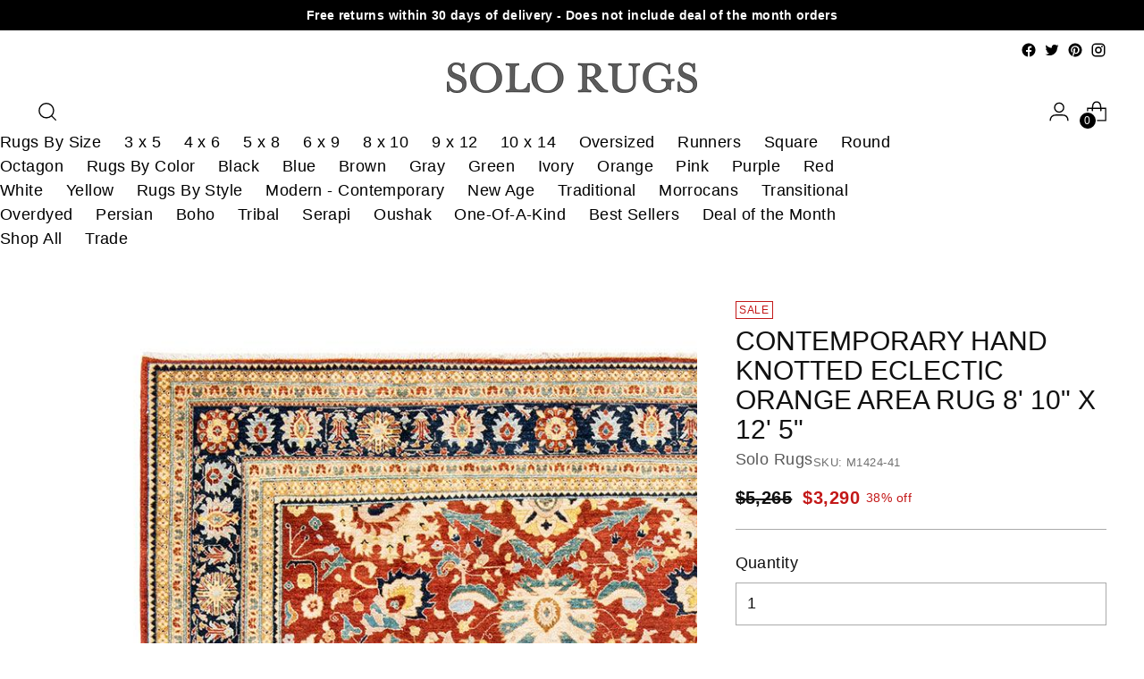

--- FILE ---
content_type: text/html; charset=utf-8
request_url: https://www.solorugs.com/products/one-of-a-kind-m1424-41
body_size: 90960
content:
<!doctype html>

<!--
  ___                 ___           ___           ___
       /  /\                     /__/\         /  /\         /  /\
      /  /:/_                    \  \:\       /  /:/        /  /::\
     /  /:/ /\  ___     ___       \  \:\     /  /:/        /  /:/\:\
    /  /:/ /:/ /__/\   /  /\  ___  \  \:\   /  /:/  ___   /  /:/  \:\
   /__/:/ /:/  \  \:\ /  /:/ /__/\  \__\:\ /__/:/  /  /\ /__/:/ \__\:\
   \  \:\/:/    \  \:\  /:/  \  \:\ /  /:/ \  \:\ /  /:/ \  \:\ /  /:/
    \  \::/      \  \:\/:/    \  \:\  /:/   \  \:\  /:/   \  \:\  /:/
     \  \:\       \  \::/      \  \:\/:/     \  \:\/:/     \  \:\/:/
      \  \:\       \__\/        \  \::/       \  \::/       \  \::/
       \__\/                     \__\/         \__\/         \__\/

  --------------------------------------------------------------------
  #  Stiletto v2.2.2
  #  Documentation: https://fluorescent.co/help/stiletto/
  #  Purchase: https://themes.shopify.com/themes/stiletto/
  #  A product by Fluorescent: https://fluorescent.co/
  --------------------------------------------------------------------
-->

<html class="no-js" lang="en" style="--announcement-height: 1px;">
  <head>
    <meta charset="UTF-8">
    <meta http-equiv="X-UA-Compatible" content="IE=edge,chrome=1">
    <meta name="viewport" content="width=device-width,initial-scale=1"><link rel="shortcut icon" href="//www.solorugs.com/cdn/shop/files/solo_rugs_logo_final.png?crop=center&height=32&v=1693057224&width=32" type="image/png">




  <meta name="description" content="With an amalgam of sizes and aesthetic influences ranging from art deco to Rorschach and modernist, the rugs in the Eclectic collection defy definition, asking instead to become intriguing focal points of a room. They are at once statement pieces and testaments to the craftsmanship of the artisans who made them. Material Details : Made of 100% Premium Wool">


    





  
  
  
  
  




<meta property="og:url" content="https://www.solorugs.com/products/one-of-a-kind-m1424-41">
<meta property="og:site_name" content="Solo Rugs">
<meta property="og:type" content="product">
<meta property="og:title" content="Contemporary Hand Knotted Eclectic Orange Area Rug 8&#39; 10&quot; x 12&#39; 5&quot;">
<meta property="og:description" content="With an amalgam of sizes and aesthetic influences ranging from art deco to Rorschach and modernist, the rugs in the Eclectic collection defy definition, asking instead to become intriguing focal points of a room. They are at once statement pieces and testaments to the craftsmanship of the artisans who made them. Material Details : Made of 100% Premium Wool">
<meta property="og:image" content="http://www.solorugs.com/cdn/shop/products/M1424-41.jpg?v=1694044058&width=1024">
<meta property="og:image:secure_url" content="https://www.solorugs.com/cdn/shop/products/M1424-41.jpg?v=1694044058&width=1024">
<meta property="og:price:amount" content="3,290">
<meta property="og:price:currency" content="USD">

<meta name="twitter:title" content="Contemporary Hand Knotted Eclectic Orange Area Rug 8&#39; 10&quot; x 12&#39; 5&quot;">
<meta name="twitter:description" content="With an amalgam of sizes and aesthetic influences ranging from art deco to Rorschach and modernist, the rugs in the Eclectic collection defy definition, asking instead to become intriguing focal points of a room. They are at once statement pieces and testaments to the craftsmanship of the artisans who made them. Material Details : Made of 100% Premium Wool">
<meta name="twitter:card" content="summary_large_image">
<meta name="twitter:image" content="https://www.solorugs.com/cdn/shop/products/M1424-41.jpg?v=1694044058&width=1024">
<meta name="twitter:image:width" content="480">
<meta name="twitter:image:height" content="480">

<style>
  #fv-loading-icon {
    visibility: visible;
    position: absolute;
    display: flex;
    justify-content: center;
    align-items: center;
    font-family: system-ui, sans-serif;
    font-size: 190vw;
    line-height: 1;
    word-wrap: break-word;
    top: 0;
    left: 0;
    margin: 0;
    text-decoration: none;
    filter: none;
    transition: all 0s;
    transform: none;
    width: 99vw;
    height: 99vh;
    max-width: 99vw;
    max-height: 99vh;
    pointer-events: none;
    z-index: -99;
    overflow: hidden;
    opacity: 0.0001;
  }
</style>
<div id="fv-loading-icon">🔄</div>

<link rel="preload" href="https://cdn.shopify.com/s/files/1/0693/0287/8457/files/preload_asset.js" as="script"> 
<script src="//cdn.shopify.com/s/files/1/0693/0287/8457/files/preload_asset.js" type="text/javascript"></script>  
<style>.async-hide { opacity: 0 !important} </style> <script>(function(a,s,y,n,c,h,i,d,e){s.className+=' '+y;h.start=1*new Date;h.end=i=function(){s.className=s.className.replace(RegExp(' ?'+y),'')};(a[n]=a[n]||[]).hide=h;setTimeout(function(){i();h.end=null},c);h.timeout=c; })(window,document.documentElement,'async-hide','dataLayer',100, {'GTM-XXXXXX':true});</script> 

<link rel="preload" href="//cdn.shopify.com/s/files/1/0693/0287/8457/files/global-script.js" as="script"> <script src="//cdn.shopify.com/s/files/1/0693/0287/8457/files/global-script.js" type="text/javascript"></script>




    	<!-- Added by AVADA SEO Suite -->
	<script>
  const avadaLightJsExclude = ['cdn.nfcube.com', 'assets/ecom.js', 'variant-title-king', 'linked_options_variants', 'smile-loader.js', 'smart-product-filter-search', 'rivo-loyalty-referrals', 'avada-cookie-consent', 'consentmo-gdpr', 'quinn', 'pandectes'];
  const avadaLightJsInclude = ['https://www.googletagmanager.com/', 'https://connect.facebook.net/', 'https://business-api.tiktok.com/', 'https://static.klaviyo.com/'];
  window.AVADA_SPEED_BLACKLIST = avadaLightJsInclude.map(item => new RegExp(item, 'i'));
  window.AVADA_SPEED_WHITELIST = avadaLightJsExclude.map(item => new RegExp(item, 'i'));
</script>

<script>
  const isSpeedUpEnable = !1751527857134 || Date.now() < 1751527857134;
  if (isSpeedUpEnable) {
    const avadaSpeedUp=1;
    if(isSpeedUpEnable) {
  function _0x55aa(_0x575858,_0x2fd0be){const _0x30a92f=_0x1cb5();return _0x55aa=function(_0x4e8b41,_0xcd1690){_0x4e8b41=_0x4e8b41-(0xb5e+0xd*0x147+-0x1b1a);let _0x1c09f7=_0x30a92f[_0x4e8b41];return _0x1c09f7;},_0x55aa(_0x575858,_0x2fd0be);}(function(_0x4ad4dc,_0x42545f){const _0x5c7741=_0x55aa,_0x323f4d=_0x4ad4dc();while(!![]){try{const _0x588ea5=parseInt(_0x5c7741(0x10c))/(0xb6f+-0x1853+0xce5)*(-parseInt(_0x5c7741(0x157))/(-0x2363*0x1+0x1dd4+0x591*0x1))+-parseInt(_0x5c7741(0x171))/(0x269b+-0xeb+-0xf*0x283)*(parseInt(_0x5c7741(0x116))/(0x2e1+0x1*0x17b3+-0x110*0x19))+-parseInt(_0x5c7741(0x147))/(-0x1489+-0x312*0x6+0x26fa*0x1)+-parseInt(_0x5c7741(0xfa))/(-0x744+0x1*0xb5d+-0x413)*(-parseInt(_0x5c7741(0x102))/(-0x1e87+0x9e*-0x16+0x2c22))+parseInt(_0x5c7741(0x136))/(0x1e2d+0x1498+-0x1a3*0x1f)+parseInt(_0x5c7741(0x16e))/(0x460+0x1d96+0x3*-0xb4f)*(-parseInt(_0x5c7741(0xe3))/(-0x9ca+-0x1*-0x93f+0x1*0x95))+parseInt(_0x5c7741(0xf8))/(-0x1f73*0x1+0x6*-0x510+0x3dde);if(_0x588ea5===_0x42545f)break;else _0x323f4d['push'](_0x323f4d['shift']());}catch(_0x5d6d7e){_0x323f4d['push'](_0x323f4d['shift']());}}}(_0x1cb5,-0x193549+0x5dc3*-0x31+-0x2f963*-0x13),(function(){const _0x5cb2b4=_0x55aa,_0x23f9e9={'yXGBq':function(_0x237aef,_0x385938){return _0x237aef!==_0x385938;},'XduVF':function(_0x21018d,_0x56ff60){return _0x21018d===_0x56ff60;},'RChnz':_0x5cb2b4(0xf4)+_0x5cb2b4(0xe9)+_0x5cb2b4(0x14a),'TAsuR':function(_0xe21eca,_0x33e114){return _0xe21eca%_0x33e114;},'EvLYw':function(_0x1326ad,_0x261d04){return _0x1326ad!==_0x261d04;},'nnhAQ':_0x5cb2b4(0x107),'swpMF':_0x5cb2b4(0x16d),'plMMu':_0x5cb2b4(0xe8)+_0x5cb2b4(0x135),'PqBPA':function(_0x2ba85c,_0x35b541){return _0x2ba85c<_0x35b541;},'NKPCA':_0x5cb2b4(0xfc),'TINqh':function(_0x4116e3,_0x3ffd02,_0x2c8722){return _0x4116e3(_0x3ffd02,_0x2c8722);},'BAueN':_0x5cb2b4(0x120),'NgloT':_0x5cb2b4(0x14c),'ThSSU':function(_0xeb212a,_0x4341c1){return _0xeb212a+_0x4341c1;},'lDDHN':function(_0x4a1a48,_0x45ebfb){return _0x4a1a48 instanceof _0x45ebfb;},'toAYB':function(_0xcf0fa9,_0xf5fa6a){return _0xcf0fa9 instanceof _0xf5fa6a;},'VMiyW':function(_0x5300e4,_0x44e0f4){return _0x5300e4(_0x44e0f4);},'iyhbw':_0x5cb2b4(0x119),'zuWfR':function(_0x19c3e4,_0x4ee6e8){return _0x19c3e4<_0x4ee6e8;},'vEmrv':function(_0xd798cf,_0x5ea2dd){return _0xd798cf!==_0x5ea2dd;},'yxERj':function(_0x24b03b,_0x5aa292){return _0x24b03b||_0x5aa292;},'MZpwM':_0x5cb2b4(0x110)+_0x5cb2b4(0x109)+'pt','IeUHK':function(_0x5a4c7e,_0x2edf70){return _0x5a4c7e-_0x2edf70;},'Idvge':function(_0x3b526e,_0x36b469){return _0x3b526e<_0x36b469;},'qRwfm':_0x5cb2b4(0x16b)+_0x5cb2b4(0xf1),'CvXDN':function(_0x4b4208,_0x1db216){return _0x4b4208<_0x1db216;},'acPIM':function(_0x7d44b7,_0x3020d2){return _0x7d44b7(_0x3020d2);},'MyLMO':function(_0x22d4b2,_0xe7a6a0){return _0x22d4b2<_0xe7a6a0;},'boDyh':function(_0x176992,_0x346381,_0xab7fc){return _0x176992(_0x346381,_0xab7fc);},'ZANXD':_0x5cb2b4(0x10f)+_0x5cb2b4(0x12a)+_0x5cb2b4(0x142),'CXwRZ':_0x5cb2b4(0x123)+_0x5cb2b4(0x15f),'AuMHM':_0x5cb2b4(0x161),'KUuFZ':_0x5cb2b4(0xe6),'MSwtw':_0x5cb2b4(0x13a),'ERvPB':_0x5cb2b4(0x134),'ycTDj':_0x5cb2b4(0x15b),'Tvhir':_0x5cb2b4(0x154)},_0x469be1=_0x23f9e9[_0x5cb2b4(0x153)],_0x36fe07={'blacklist':window[_0x5cb2b4(0x11f)+_0x5cb2b4(0x115)+'T'],'whitelist':window[_0x5cb2b4(0x11f)+_0x5cb2b4(0x13e)+'T']},_0x26516a={'blacklisted':[]},_0x34e4a6=(_0x2be2f5,_0x25b3b2)=>{const _0x80dd2=_0x5cb2b4;if(_0x2be2f5&&(!_0x25b3b2||_0x23f9e9[_0x80dd2(0x13b)](_0x25b3b2,_0x469be1))&&(!_0x36fe07[_0x80dd2(0x170)]||_0x36fe07[_0x80dd2(0x170)][_0x80dd2(0x151)](_0xa5c7cf=>_0xa5c7cf[_0x80dd2(0x12b)](_0x2be2f5)))&&(!_0x36fe07[_0x80dd2(0x165)]||_0x36fe07[_0x80dd2(0x165)][_0x80dd2(0x156)](_0x4e2570=>!_0x4e2570[_0x80dd2(0x12b)](_0x2be2f5)))&&_0x23f9e9[_0x80dd2(0xf7)](avadaSpeedUp,0x5*0x256+-0x1*0x66c+-0x542+0.5)&&_0x2be2f5[_0x80dd2(0x137)](_0x23f9e9[_0x80dd2(0xe7)])){const _0x413c89=_0x2be2f5[_0x80dd2(0x16c)];return _0x23f9e9[_0x80dd2(0xf7)](_0x23f9e9[_0x80dd2(0x11e)](_0x413c89,-0x1deb*-0x1+0xf13+-0x2cfc),0x1176+-0x78b*0x5+0x1441);}return _0x2be2f5&&(!_0x25b3b2||_0x23f9e9[_0x80dd2(0xed)](_0x25b3b2,_0x469be1))&&(!_0x36fe07[_0x80dd2(0x170)]||_0x36fe07[_0x80dd2(0x170)][_0x80dd2(0x151)](_0x3d689d=>_0x3d689d[_0x80dd2(0x12b)](_0x2be2f5)))&&(!_0x36fe07[_0x80dd2(0x165)]||_0x36fe07[_0x80dd2(0x165)][_0x80dd2(0x156)](_0x26a7b3=>!_0x26a7b3[_0x80dd2(0x12b)](_0x2be2f5)));},_0x11462f=function(_0x42927f){const _0x346823=_0x5cb2b4,_0x5426ae=_0x42927f[_0x346823(0x159)+'te'](_0x23f9e9[_0x346823(0x14e)]);return _0x36fe07[_0x346823(0x170)]&&_0x36fe07[_0x346823(0x170)][_0x346823(0x156)](_0x107b0d=>!_0x107b0d[_0x346823(0x12b)](_0x5426ae))||_0x36fe07[_0x346823(0x165)]&&_0x36fe07[_0x346823(0x165)][_0x346823(0x151)](_0x1e7160=>_0x1e7160[_0x346823(0x12b)](_0x5426ae));},_0x39299f=new MutationObserver(_0x45c995=>{const _0x21802a=_0x5cb2b4,_0x3bc801={'mafxh':function(_0x6f9c57,_0x229989){const _0x9d39b1=_0x55aa;return _0x23f9e9[_0x9d39b1(0xf7)](_0x6f9c57,_0x229989);},'SrchE':_0x23f9e9[_0x21802a(0xe2)],'pvjbV':_0x23f9e9[_0x21802a(0xf6)]};for(let _0x333494=-0x7d7+-0x893+0x106a;_0x23f9e9[_0x21802a(0x158)](_0x333494,_0x45c995[_0x21802a(0x16c)]);_0x333494++){const {addedNodes:_0x1b685b}=_0x45c995[_0x333494];for(let _0x2f087=0x1f03+0x84b+0x1*-0x274e;_0x23f9e9[_0x21802a(0x158)](_0x2f087,_0x1b685b[_0x21802a(0x16c)]);_0x2f087++){const _0x4e5bac=_0x1b685b[_0x2f087];if(_0x23f9e9[_0x21802a(0xf7)](_0x4e5bac[_0x21802a(0x121)],-0x1f3a+-0x1*0x1b93+-0x3*-0x139a)&&_0x23f9e9[_0x21802a(0xf7)](_0x4e5bac[_0x21802a(0x152)],_0x23f9e9[_0x21802a(0xe0)])){const _0x5d9a67=_0x4e5bac[_0x21802a(0x107)],_0x3fb522=_0x4e5bac[_0x21802a(0x16d)];if(_0x23f9e9[_0x21802a(0x103)](_0x34e4a6,_0x5d9a67,_0x3fb522)){_0x26516a[_0x21802a(0x160)+'d'][_0x21802a(0x128)]([_0x4e5bac,_0x4e5bac[_0x21802a(0x16d)]]),_0x4e5bac[_0x21802a(0x16d)]=_0x469be1;const _0x1e52da=function(_0x2c95ff){const _0x359b13=_0x21802a;if(_0x3bc801[_0x359b13(0x118)](_0x4e5bac[_0x359b13(0x159)+'te'](_0x3bc801[_0x359b13(0x166)]),_0x469be1))_0x2c95ff[_0x359b13(0x112)+_0x359b13(0x150)]();_0x4e5bac[_0x359b13(0xec)+_0x359b13(0x130)](_0x3bc801[_0x359b13(0xe4)],_0x1e52da);};_0x4e5bac[_0x21802a(0x12d)+_0x21802a(0x163)](_0x23f9e9[_0x21802a(0xf6)],_0x1e52da),_0x4e5bac[_0x21802a(0x12c)+_0x21802a(0x131)]&&_0x4e5bac[_0x21802a(0x12c)+_0x21802a(0x131)][_0x21802a(0x11a)+'d'](_0x4e5bac);}}}}});_0x39299f[_0x5cb2b4(0x105)](document[_0x5cb2b4(0x10b)+_0x5cb2b4(0x16a)],{'childList':!![],'subtree':!![]});const _0x2910a9=/[|\\{}()\[\]^$+*?.]/g,_0xa9f173=function(..._0x1baa33){const _0x3053cc=_0x5cb2b4,_0x2e6f61={'mMWha':function(_0x158c76,_0x5c404b){const _0x25a05c=_0x55aa;return _0x23f9e9[_0x25a05c(0xf7)](_0x158c76,_0x5c404b);},'BXirI':_0x23f9e9[_0x3053cc(0x141)],'COGok':function(_0x421bf7,_0x55453a){const _0x4fd417=_0x3053cc;return _0x23f9e9[_0x4fd417(0x167)](_0x421bf7,_0x55453a);},'XLSAp':function(_0x193984,_0x35c446){const _0x5bbecf=_0x3053cc;return _0x23f9e9[_0x5bbecf(0xed)](_0x193984,_0x35c446);},'EygRw':function(_0xfbb69c,_0x21b15d){const _0xe5c840=_0x3053cc;return _0x23f9e9[_0xe5c840(0x104)](_0xfbb69c,_0x21b15d);},'xZuNx':_0x23f9e9[_0x3053cc(0x139)],'SBUaW':function(_0x5739bf,_0x2c2fab){const _0x42cbb1=_0x3053cc;return _0x23f9e9[_0x42cbb1(0x172)](_0x5739bf,_0x2c2fab);},'EAoTR':function(_0x123b29,_0x5b29bf){const _0x2828d2=_0x3053cc;return _0x23f9e9[_0x2828d2(0x11d)](_0x123b29,_0x5b29bf);},'cdYdq':_0x23f9e9[_0x3053cc(0x14e)],'WzJcf':_0x23f9e9[_0x3053cc(0xe2)],'nytPK':function(_0x53f733,_0x4ad021){const _0x4f0333=_0x3053cc;return _0x23f9e9[_0x4f0333(0x148)](_0x53f733,_0x4ad021);},'oUrHG':_0x23f9e9[_0x3053cc(0x14d)],'dnxjX':function(_0xed6b5f,_0x573f55){const _0x57aa03=_0x3053cc;return _0x23f9e9[_0x57aa03(0x15a)](_0xed6b5f,_0x573f55);}};_0x23f9e9[_0x3053cc(0x15d)](_0x1baa33[_0x3053cc(0x16c)],-0x1a3*-0x9+-0xf9*0xb+-0x407*0x1)?(_0x36fe07[_0x3053cc(0x170)]=[],_0x36fe07[_0x3053cc(0x165)]=[]):(_0x36fe07[_0x3053cc(0x170)]&&(_0x36fe07[_0x3053cc(0x170)]=_0x36fe07[_0x3053cc(0x170)][_0x3053cc(0x106)](_0xa8e001=>_0x1baa33[_0x3053cc(0x156)](_0x4a8a28=>{const _0x2e425b=_0x3053cc;if(_0x2e6f61[_0x2e425b(0x111)](typeof _0x4a8a28,_0x2e6f61[_0x2e425b(0x155)]))return!_0xa8e001[_0x2e425b(0x12b)](_0x4a8a28);else{if(_0x2e6f61[_0x2e425b(0xeb)](_0x4a8a28,RegExp))return _0x2e6f61[_0x2e425b(0x145)](_0xa8e001[_0x2e425b(0xdf)](),_0x4a8a28[_0x2e425b(0xdf)]());}}))),_0x36fe07[_0x3053cc(0x165)]&&(_0x36fe07[_0x3053cc(0x165)]=[..._0x36fe07[_0x3053cc(0x165)],..._0x1baa33[_0x3053cc(0xff)](_0x4e4c02=>{const _0x7c755c=_0x3053cc;if(_0x23f9e9[_0x7c755c(0xf7)](typeof _0x4e4c02,_0x23f9e9[_0x7c755c(0x141)])){const _0x932437=_0x4e4c02[_0x7c755c(0xea)](_0x2910a9,_0x23f9e9[_0x7c755c(0x16f)]),_0x34e686=_0x23f9e9[_0x7c755c(0xf0)](_0x23f9e9[_0x7c755c(0xf0)]('.*',_0x932437),'.*');if(_0x36fe07[_0x7c755c(0x165)][_0x7c755c(0x156)](_0x21ef9a=>_0x21ef9a[_0x7c755c(0xdf)]()!==_0x34e686[_0x7c755c(0xdf)]()))return new RegExp(_0x34e686);}else{if(_0x23f9e9[_0x7c755c(0x117)](_0x4e4c02,RegExp)){if(_0x36fe07[_0x7c755c(0x165)][_0x7c755c(0x156)](_0x5a3f09=>_0x5a3f09[_0x7c755c(0xdf)]()!==_0x4e4c02[_0x7c755c(0xdf)]()))return _0x4e4c02;}}return null;})[_0x3053cc(0x106)](Boolean)]));const _0x3eeb55=document[_0x3053cc(0x11b)+_0x3053cc(0x10e)](_0x23f9e9[_0x3053cc(0xf0)](_0x23f9e9[_0x3053cc(0xf0)](_0x23f9e9[_0x3053cc(0x122)],_0x469be1),'"]'));for(let _0xf831f7=-0x21aa+-0x1793+0x393d*0x1;_0x23f9e9[_0x3053cc(0x14b)](_0xf831f7,_0x3eeb55[_0x3053cc(0x16c)]);_0xf831f7++){const _0x5868cb=_0x3eeb55[_0xf831f7];_0x23f9e9[_0x3053cc(0x132)](_0x11462f,_0x5868cb)&&(_0x26516a[_0x3053cc(0x160)+'d'][_0x3053cc(0x128)]([_0x5868cb,_0x23f9e9[_0x3053cc(0x14d)]]),_0x5868cb[_0x3053cc(0x12c)+_0x3053cc(0x131)][_0x3053cc(0x11a)+'d'](_0x5868cb));}let _0xdf8cd0=-0x17da+0x2461+-0xc87*0x1;[..._0x26516a[_0x3053cc(0x160)+'d']][_0x3053cc(0x10d)](([_0x226aeb,_0x33eaa7],_0xe33bca)=>{const _0x2aa7bf=_0x3053cc;if(_0x2e6f61[_0x2aa7bf(0x143)](_0x11462f,_0x226aeb)){const _0x41da0d=document[_0x2aa7bf(0x11c)+_0x2aa7bf(0x131)](_0x2e6f61[_0x2aa7bf(0x127)]);for(let _0x6784c7=0xd7b+-0xaa5+-0x2d6;_0x2e6f61[_0x2aa7bf(0x164)](_0x6784c7,_0x226aeb[_0x2aa7bf(0xe5)][_0x2aa7bf(0x16c)]);_0x6784c7++){const _0x4ca758=_0x226aeb[_0x2aa7bf(0xe5)][_0x6784c7];_0x2e6f61[_0x2aa7bf(0x12f)](_0x4ca758[_0x2aa7bf(0x133)],_0x2e6f61[_0x2aa7bf(0x13f)])&&_0x2e6f61[_0x2aa7bf(0x145)](_0x4ca758[_0x2aa7bf(0x133)],_0x2e6f61[_0x2aa7bf(0x100)])&&_0x41da0d[_0x2aa7bf(0xe1)+'te'](_0x4ca758[_0x2aa7bf(0x133)],_0x226aeb[_0x2aa7bf(0xe5)][_0x6784c7][_0x2aa7bf(0x12e)]);}_0x41da0d[_0x2aa7bf(0xe1)+'te'](_0x2e6f61[_0x2aa7bf(0x13f)],_0x226aeb[_0x2aa7bf(0x107)]),_0x41da0d[_0x2aa7bf(0xe1)+'te'](_0x2e6f61[_0x2aa7bf(0x100)],_0x2e6f61[_0x2aa7bf(0x101)](_0x33eaa7,_0x2e6f61[_0x2aa7bf(0x126)])),document[_0x2aa7bf(0x113)][_0x2aa7bf(0x146)+'d'](_0x41da0d),_0x26516a[_0x2aa7bf(0x160)+'d'][_0x2aa7bf(0x162)](_0x2e6f61[_0x2aa7bf(0x13d)](_0xe33bca,_0xdf8cd0),-0x105d*0x2+0x1*-0xeaa+0x2f65),_0xdf8cd0++;}}),_0x36fe07[_0x3053cc(0x170)]&&_0x23f9e9[_0x3053cc(0xf3)](_0x36fe07[_0x3053cc(0x170)][_0x3053cc(0x16c)],0x10f2+-0x1a42+0x951)&&_0x39299f[_0x3053cc(0x15c)]();},_0x4c2397=document[_0x5cb2b4(0x11c)+_0x5cb2b4(0x131)],_0x573f89={'src':Object[_0x5cb2b4(0x14f)+_0x5cb2b4(0xfd)+_0x5cb2b4(0x144)](HTMLScriptElement[_0x5cb2b4(0xf9)],_0x23f9e9[_0x5cb2b4(0x14e)]),'type':Object[_0x5cb2b4(0x14f)+_0x5cb2b4(0xfd)+_0x5cb2b4(0x144)](HTMLScriptElement[_0x5cb2b4(0xf9)],_0x23f9e9[_0x5cb2b4(0xe2)])};document[_0x5cb2b4(0x11c)+_0x5cb2b4(0x131)]=function(..._0x4db605){const _0x1480b5=_0x5cb2b4,_0x3a6982={'KNNxG':function(_0x32fa39,_0x2a57e4,_0x3cc08f){const _0x5ead12=_0x55aa;return _0x23f9e9[_0x5ead12(0x169)](_0x32fa39,_0x2a57e4,_0x3cc08f);}};if(_0x23f9e9[_0x1480b5(0x13b)](_0x4db605[-0x4*-0x376+0x4*0x2f+-0xe94][_0x1480b5(0x140)+'e'](),_0x23f9e9[_0x1480b5(0x139)]))return _0x4c2397[_0x1480b5(0x114)](document)(..._0x4db605);const _0x2f091d=_0x4c2397[_0x1480b5(0x114)](document)(..._0x4db605);try{Object[_0x1480b5(0xf2)+_0x1480b5(0x149)](_0x2f091d,{'src':{..._0x573f89[_0x1480b5(0x107)],'set'(_0x3ae2bc){const _0x5d6fdc=_0x1480b5;_0x3a6982[_0x5d6fdc(0x129)](_0x34e4a6,_0x3ae2bc,_0x2f091d[_0x5d6fdc(0x16d)])&&_0x573f89[_0x5d6fdc(0x16d)][_0x5d6fdc(0x10a)][_0x5d6fdc(0x125)](this,_0x469be1),_0x573f89[_0x5d6fdc(0x107)][_0x5d6fdc(0x10a)][_0x5d6fdc(0x125)](this,_0x3ae2bc);}},'type':{..._0x573f89[_0x1480b5(0x16d)],'get'(){const _0x436e9e=_0x1480b5,_0x4b63b9=_0x573f89[_0x436e9e(0x16d)][_0x436e9e(0xfb)][_0x436e9e(0x125)](this);if(_0x23f9e9[_0x436e9e(0xf7)](_0x4b63b9,_0x469be1)||_0x23f9e9[_0x436e9e(0x103)](_0x34e4a6,this[_0x436e9e(0x107)],_0x4b63b9))return null;return _0x4b63b9;},'set'(_0x174ea3){const _0x1dff57=_0x1480b5,_0xa2fd13=_0x23f9e9[_0x1dff57(0x103)](_0x34e4a6,_0x2f091d[_0x1dff57(0x107)],_0x2f091d[_0x1dff57(0x16d)])?_0x469be1:_0x174ea3;_0x573f89[_0x1dff57(0x16d)][_0x1dff57(0x10a)][_0x1dff57(0x125)](this,_0xa2fd13);}}}),_0x2f091d[_0x1480b5(0xe1)+'te']=function(_0x5b0870,_0x8c60d5){const _0xab22d4=_0x1480b5;if(_0x23f9e9[_0xab22d4(0xf7)](_0x5b0870,_0x23f9e9[_0xab22d4(0xe2)])||_0x23f9e9[_0xab22d4(0xf7)](_0x5b0870,_0x23f9e9[_0xab22d4(0x14e)]))_0x2f091d[_0x5b0870]=_0x8c60d5;else HTMLScriptElement[_0xab22d4(0xf9)][_0xab22d4(0xe1)+'te'][_0xab22d4(0x125)](_0x2f091d,_0x5b0870,_0x8c60d5);};}catch(_0x5a9461){console[_0x1480b5(0x168)](_0x23f9e9[_0x1480b5(0xef)],_0x5a9461);}return _0x2f091d;};const _0x5883c5=[_0x23f9e9[_0x5cb2b4(0xfe)],_0x23f9e9[_0x5cb2b4(0x13c)],_0x23f9e9[_0x5cb2b4(0xf5)],_0x23f9e9[_0x5cb2b4(0x15e)],_0x23f9e9[_0x5cb2b4(0x138)],_0x23f9e9[_0x5cb2b4(0x124)]],_0x4ab8d2=_0x5883c5[_0x5cb2b4(0xff)](_0x439d08=>{return{'type':_0x439d08,'listener':()=>_0xa9f173(),'options':{'passive':!![]}};});_0x4ab8d2[_0x5cb2b4(0x10d)](_0x4d3535=>{const _0x3882ab=_0x5cb2b4;document[_0x3882ab(0x12d)+_0x3882ab(0x163)](_0x4d3535[_0x3882ab(0x16d)],_0x4d3535[_0x3882ab(0xee)],_0x4d3535[_0x3882ab(0x108)]);});}()));function _0x1cb5(){const _0x15f8e0=['ault','some','tagName','CXwRZ','wheel','BXirI','every','6lYvYYX','PqBPA','getAttribu','IeUHK','touchstart','disconnect','Idvge','ERvPB','/blocked','blackliste','keydown','splice','stener','SBUaW','whitelist','SrchE','toAYB','warn','boDyh','ement','script[typ','length','type','346347wGqEBH','NgloT','blacklist','33OVoYHk','zuWfR','toString','NKPCA','setAttribu','swpMF','230EEqEiq','pvjbV','attributes','mousemove','RChnz','beforescri','y.com/exte','replace','COGok','removeEven','EvLYw','listener','ZANXD','ThSSU','e="','defineProp','MyLMO','cdn.shopif','MSwtw','plMMu','XduVF','22621984JRJQxz','prototype','8818116NVbcZr','get','SCRIPT','ertyDescri','AuMHM','map','WzJcf','nytPK','7kiZatp','TINqh','VMiyW','observe','filter','src','options','n/javascri','set','documentEl','478083wuqgQV','forEach','torAll','Avada cann','applicatio','mMWha','preventDef','head','bind','D_BLACKLIS','75496skzGVx','lDDHN','mafxh','script','removeChil','querySelec','createElem','vEmrv','TAsuR','AVADA_SPEE','string','nodeType','qRwfm','javascript','Tvhir','call','oUrHG','xZuNx','push','KNNxG','ot lazy lo','test','parentElem','addEventLi','value','EAoTR','tListener','ent','acPIM','name','touchmove','ptexecute','6968312SmqlIb','includes','ycTDj','iyhbw','touchend','yXGBq','KUuFZ','dnxjX','D_WHITELIS','cdYdq','toLowerCas','BAueN','ad script','EygRw','ptor','XLSAp','appendChil','4975500NoPAFA','yxERj','erties','nsions','CvXDN','\$&','MZpwM','nnhAQ','getOwnProp'];_0x1cb5=function(){return _0x15f8e0;};return _0x1cb5();}
}
    class LightJsLoader{constructor(e){this.jQs=[],this.listener=this.handleListener.bind(this,e),this.scripts=["default","defer","async"].reduce(((e,t)=>({...e,[t]:[]})),{});const t=this;e.forEach((e=>window.addEventListener(e,t.listener,{passive:!0})))}handleListener(e){const t=this;return e.forEach((e=>window.removeEventListener(e,t.listener))),"complete"===document.readyState?this.handleDOM():document.addEventListener("readystatechange",(e=>{if("complete"===e.target.readyState)return setTimeout(t.handleDOM.bind(t),1)}))}async handleDOM(){this.suspendEvent(),this.suspendJQuery(),this.findScripts(),this.preloadScripts();for(const e of Object.keys(this.scripts))await this.replaceScripts(this.scripts[e]);for(const e of["DOMContentLoaded","readystatechange"])await this.requestRepaint(),document.dispatchEvent(new Event("lightJS-"+e));document.lightJSonreadystatechange&&document.lightJSonreadystatechange();for(const e of["DOMContentLoaded","load"])await this.requestRepaint(),window.dispatchEvent(new Event("lightJS-"+e));await this.requestRepaint(),window.lightJSonload&&window.lightJSonload(),await this.requestRepaint(),this.jQs.forEach((e=>e(window).trigger("lightJS-jquery-load"))),window.dispatchEvent(new Event("lightJS-pageshow")),await this.requestRepaint(),window.lightJSonpageshow&&window.lightJSonpageshow()}async requestRepaint(){return new Promise((e=>requestAnimationFrame(e)))}findScripts(){document.querySelectorAll("script[type=lightJs]").forEach((e=>{e.hasAttribute("src")?e.hasAttribute("async")&&e.async?this.scripts.async.push(e):e.hasAttribute("defer")&&e.defer?this.scripts.defer.push(e):this.scripts.default.push(e):this.scripts.default.push(e)}))}preloadScripts(){const e=this,t=Object.keys(this.scripts).reduce(((t,n)=>[...t,...e.scripts[n]]),[]),n=document.createDocumentFragment();t.forEach((e=>{const t=e.getAttribute("src");if(!t)return;const s=document.createElement("link");s.href=t,s.rel="preload",s.as="script",n.appendChild(s)})),document.head.appendChild(n)}async replaceScripts(e){let t;for(;t=e.shift();)await this.requestRepaint(),new Promise((e=>{const n=document.createElement("script");[...t.attributes].forEach((e=>{"type"!==e.nodeName&&n.setAttribute(e.nodeName,e.nodeValue)})),t.hasAttribute("src")?(n.addEventListener("load",e),n.addEventListener("error",e)):(n.text=t.text,e()),t.parentNode.replaceChild(n,t)}))}suspendEvent(){const e={};[{obj:document,name:"DOMContentLoaded"},{obj:window,name:"DOMContentLoaded"},{obj:window,name:"load"},{obj:window,name:"pageshow"},{obj:document,name:"readystatechange"}].map((t=>function(t,n){function s(n){return e[t].list.indexOf(n)>=0?"lightJS-"+n:n}e[t]||(e[t]={list:[n],add:t.addEventListener,remove:t.removeEventListener},t.addEventListener=(...n)=>{n[0]=s(n[0]),e[t].add.apply(t,n)},t.removeEventListener=(...n)=>{n[0]=s(n[0]),e[t].remove.apply(t,n)})}(t.obj,t.name))),[{obj:document,name:"onreadystatechange"},{obj:window,name:"onpageshow"}].map((e=>function(e,t){let n=e[t];Object.defineProperty(e,t,{get:()=>n||function(){},set:s=>{e["lightJS"+t]=n=s}})}(e.obj,e.name)))}suspendJQuery(){const e=this;let t=window.jQuery;Object.defineProperty(window,"jQuery",{get:()=>t,set(n){if(!n||!n.fn||!e.jQs.includes(n))return void(t=n);n.fn.ready=n.fn.init.prototype.ready=e=>{e.bind(document)(n)};const s=n.fn.on;n.fn.on=n.fn.init.prototype.on=function(...e){if(window!==this[0])return s.apply(this,e),this;const t=e=>e.split(" ").map((e=>"load"===e||0===e.indexOf("load.")?"lightJS-jquery-load":e)).join(" ");return"string"==typeof e[0]||e[0]instanceof String?(e[0]=t(e[0]),s.apply(this,e),this):("object"==typeof e[0]&&Object.keys(e[0]).forEach((n=>{delete Object.assign(e[0],{[t(n)]:e[0][n]})[n]})),s.apply(this,e),this)},e.jQs.push(n),t=n}})}}
new LightJsLoader(["keydown","mousemove","touchend","touchmove","touchstart","wheel"]);
  }
</script> <!-- meta basic type product --><!-- meta basic type collection --><!-- meta basic type article -->

	<!-- /Added by AVADA SEO Suite -->
  <script src="https://code.jquery.com/jquery-3.7.1.min.js" integrity="sha256-/JqT3SQfawRcv/BIHPThkBvs0OEvtFFmqPF/lYI/Cxo=" crossorigin="anonymous"></script>
<!-- starapps_core_start -->
<!-- This code is automatically managed by StarApps Studio -->
<!-- Please contact support@starapps.studio for any help -->
<!-- File location: snippets/starapps-core.liquid -->


    
<!-- starapps_core_end -->

<script src="https://assets.adobedtm.com/175f7caa2b90/f3026d7469ea/launch-630b1fc21256.min.js" async></script>

    <link rel="canonical" href="https://www.solorugs.com/products/one-of-a-kind-m1424-41">
    <link rel="preconnect" href="https://cdn.shopify.com" crossorigin><title>Contemporary Hand Knotted Eclectic Orange Area Rug 8' 10" x 12' 5" | Solorugs.com
&ndash; Solo Rugs</title>

    <script>
  console.log('Stiletto v2.2.2 by Fluorescent');

  document.documentElement.className = document.documentElement.className.replace('no-js', '');
  if (window.matchMedia(`(prefers-reduced-motion: reduce)`) === true || window.matchMedia(`(prefers-reduced-motion: reduce)`).matches === true) {
    document.documentElement.classList.add('prefers-reduced-motion');
  } else {
    document.documentElement.classList.add('do-anim');
  }

  window.theme = {
    version: 'v2.2.2',
    themeName: 'Stiletto',
    moneyFormat: "\u003cspan class=money\u003e${{amount_no_decimals}}\u003c\/span\u003e",
    strings: {
      name: "Solo Rugs",
      accessibility: {
        play_video: "Play",
        pause_video: "Pause",
        range_lower: "Lower",
        range_upper: "Upper"
      },
      product: {
        no_shipping_rates: "Shipping rate unavailable",
        country_placeholder: "Country\/Region",
        review: "Write a review"
      },
      products: {
        product: {
          unavailable: "Unavailable",
          unitPrice: "Unit price",
          unitPriceSeparator: "per",
          sku: "SKU"
        }
      },
      cart: {
        editCartNote: "Edit order notes",
        addCartNote: "Add order notes",
        quantityError: "You have the maximum number of this product in your cart"
      },
      pagination: {
        viewing: "You’re viewing {{ of }} of {{ total }}",
        products: "products",
        results: "results"
      }
    },
    routes: {
      root: "/",
      cart: {
        base: "/cart",
        add: "/cart/add",
        change: "/cart/change",
        update: "/cart/update",
        clear: "/cart/clear",
        // Manual routes until Shopify adds support
        shipping: "/cart/shipping_rates",
      },
      // Manual routes until Shopify adds support
      products: "/products",
      productRecommendations: "/recommendations/products",
      predictive_search_url: '/search/suggest',
    },
    icons: {
      chevron: "\u003cspan class=\"icon icon-new icon-chevron \"\u003e\n  \u003csvg viewBox=\"0 0 24 24\" fill=\"none\" xmlns=\"http:\/\/www.w3.org\/2000\/svg\"\u003e\u003cpath d=\"M1.875 7.438 12 17.563 22.125 7.438\" stroke=\"currentColor\" stroke-width=\"2\"\/\u003e\u003c\/svg\u003e\n\u003c\/span\u003e\n\n",
      close: "\u003cspan class=\"icon icon-new icon-close \"\u003e\n  \u003csvg viewBox=\"0 0 24 24\" fill=\"none\" xmlns=\"http:\/\/www.w3.org\/2000\/svg\"\u003e\u003cpath d=\"M2.66 1.34 2 .68.68 2l.66.66 1.32-1.32zm18.68 21.32.66.66L23.32 22l-.66-.66-1.32 1.32zm1.32-20 .66-.66L22 .68l-.66.66 1.32 1.32zM1.34 21.34.68 22 2 23.32l.66-.66-1.32-1.32zm0-18.68 10 10 1.32-1.32-10-10-1.32 1.32zm11.32 10 10-10-1.32-1.32-10 10 1.32 1.32zm-1.32-1.32-10 10 1.32 1.32 10-10-1.32-1.32zm0 1.32 10 10 1.32-1.32-10-10-1.32 1.32z\" fill=\"currentColor\"\/\u003e\u003c\/svg\u003e\n\u003c\/span\u003e\n\n",
      zoom: "\u003cspan class=\"icon icon-new icon-zoom \"\u003e\n  \u003csvg viewBox=\"0 0 24 24\" fill=\"none\" xmlns=\"http:\/\/www.w3.org\/2000\/svg\"\u003e\u003cpath d=\"M10.3,19.71c5.21,0,9.44-4.23,9.44-9.44S15.51,.83,10.3,.83,.86,5.05,.86,10.27s4.23,9.44,9.44,9.44Z\" fill=\"none\" stroke=\"currentColor\" stroke-linecap=\"round\" stroke-miterlimit=\"10\" stroke-width=\"1.63\"\/\u003e\n          \u003cpath d=\"M5.05,10.27H15.54\" fill=\"none\" stroke=\"currentColor\" stroke-miterlimit=\"10\" stroke-width=\"1.63\"\/\u003e\n          \u003cpath class=\"cross-up\" d=\"M10.3,5.02V15.51\" fill=\"none\" stroke=\"currentColor\" stroke-miterlimit=\"10\" stroke-width=\"1.63\"\/\u003e\n          \u003cpath d=\"M16.92,16.9l6.49,6.49\" fill=\"none\" stroke=\"currentColor\" stroke-miterlimit=\"10\" stroke-width=\"1.63\"\/\u003e\u003c\/svg\u003e\n\u003c\/span\u003e\n\n"
    },
    coreData: {
      n: "Stiletto",
      v: "v2.2.2",
    }
  }

  
    window.theme.allCountryOptionTags = "\u003coption value=\"United States\" data-provinces=\"[[\u0026quot;Alabama\u0026quot;,\u0026quot;Alabama\u0026quot;],[\u0026quot;Alaska\u0026quot;,\u0026quot;Alaska\u0026quot;],[\u0026quot;American Samoa\u0026quot;,\u0026quot;American Samoa\u0026quot;],[\u0026quot;Arizona\u0026quot;,\u0026quot;Arizona\u0026quot;],[\u0026quot;Arkansas\u0026quot;,\u0026quot;Arkansas\u0026quot;],[\u0026quot;Armed Forces Americas\u0026quot;,\u0026quot;Armed Forces Americas\u0026quot;],[\u0026quot;Armed Forces Europe\u0026quot;,\u0026quot;Armed Forces Europe\u0026quot;],[\u0026quot;Armed Forces Pacific\u0026quot;,\u0026quot;Armed Forces Pacific\u0026quot;],[\u0026quot;California\u0026quot;,\u0026quot;California\u0026quot;],[\u0026quot;Colorado\u0026quot;,\u0026quot;Colorado\u0026quot;],[\u0026quot;Connecticut\u0026quot;,\u0026quot;Connecticut\u0026quot;],[\u0026quot;Delaware\u0026quot;,\u0026quot;Delaware\u0026quot;],[\u0026quot;District of Columbia\u0026quot;,\u0026quot;Washington DC\u0026quot;],[\u0026quot;Federated States of Micronesia\u0026quot;,\u0026quot;Micronesia\u0026quot;],[\u0026quot;Florida\u0026quot;,\u0026quot;Florida\u0026quot;],[\u0026quot;Georgia\u0026quot;,\u0026quot;Georgia\u0026quot;],[\u0026quot;Guam\u0026quot;,\u0026quot;Guam\u0026quot;],[\u0026quot;Hawaii\u0026quot;,\u0026quot;Hawaii\u0026quot;],[\u0026quot;Idaho\u0026quot;,\u0026quot;Idaho\u0026quot;],[\u0026quot;Illinois\u0026quot;,\u0026quot;Illinois\u0026quot;],[\u0026quot;Indiana\u0026quot;,\u0026quot;Indiana\u0026quot;],[\u0026quot;Iowa\u0026quot;,\u0026quot;Iowa\u0026quot;],[\u0026quot;Kansas\u0026quot;,\u0026quot;Kansas\u0026quot;],[\u0026quot;Kentucky\u0026quot;,\u0026quot;Kentucky\u0026quot;],[\u0026quot;Louisiana\u0026quot;,\u0026quot;Louisiana\u0026quot;],[\u0026quot;Maine\u0026quot;,\u0026quot;Maine\u0026quot;],[\u0026quot;Marshall Islands\u0026quot;,\u0026quot;Marshall Islands\u0026quot;],[\u0026quot;Maryland\u0026quot;,\u0026quot;Maryland\u0026quot;],[\u0026quot;Massachusetts\u0026quot;,\u0026quot;Massachusetts\u0026quot;],[\u0026quot;Michigan\u0026quot;,\u0026quot;Michigan\u0026quot;],[\u0026quot;Minnesota\u0026quot;,\u0026quot;Minnesota\u0026quot;],[\u0026quot;Mississippi\u0026quot;,\u0026quot;Mississippi\u0026quot;],[\u0026quot;Missouri\u0026quot;,\u0026quot;Missouri\u0026quot;],[\u0026quot;Montana\u0026quot;,\u0026quot;Montana\u0026quot;],[\u0026quot;Nebraska\u0026quot;,\u0026quot;Nebraska\u0026quot;],[\u0026quot;Nevada\u0026quot;,\u0026quot;Nevada\u0026quot;],[\u0026quot;New Hampshire\u0026quot;,\u0026quot;New Hampshire\u0026quot;],[\u0026quot;New Jersey\u0026quot;,\u0026quot;New Jersey\u0026quot;],[\u0026quot;New Mexico\u0026quot;,\u0026quot;New Mexico\u0026quot;],[\u0026quot;New York\u0026quot;,\u0026quot;New York\u0026quot;],[\u0026quot;North Carolina\u0026quot;,\u0026quot;North Carolina\u0026quot;],[\u0026quot;North Dakota\u0026quot;,\u0026quot;North Dakota\u0026quot;],[\u0026quot;Northern Mariana Islands\u0026quot;,\u0026quot;Northern Mariana Islands\u0026quot;],[\u0026quot;Ohio\u0026quot;,\u0026quot;Ohio\u0026quot;],[\u0026quot;Oklahoma\u0026quot;,\u0026quot;Oklahoma\u0026quot;],[\u0026quot;Oregon\u0026quot;,\u0026quot;Oregon\u0026quot;],[\u0026quot;Palau\u0026quot;,\u0026quot;Palau\u0026quot;],[\u0026quot;Pennsylvania\u0026quot;,\u0026quot;Pennsylvania\u0026quot;],[\u0026quot;Puerto Rico\u0026quot;,\u0026quot;Puerto Rico\u0026quot;],[\u0026quot;Rhode Island\u0026quot;,\u0026quot;Rhode Island\u0026quot;],[\u0026quot;South Carolina\u0026quot;,\u0026quot;South Carolina\u0026quot;],[\u0026quot;South Dakota\u0026quot;,\u0026quot;South Dakota\u0026quot;],[\u0026quot;Tennessee\u0026quot;,\u0026quot;Tennessee\u0026quot;],[\u0026quot;Texas\u0026quot;,\u0026quot;Texas\u0026quot;],[\u0026quot;Utah\u0026quot;,\u0026quot;Utah\u0026quot;],[\u0026quot;Vermont\u0026quot;,\u0026quot;Vermont\u0026quot;],[\u0026quot;Virgin Islands\u0026quot;,\u0026quot;U.S. Virgin Islands\u0026quot;],[\u0026quot;Virginia\u0026quot;,\u0026quot;Virginia\u0026quot;],[\u0026quot;Washington\u0026quot;,\u0026quot;Washington\u0026quot;],[\u0026quot;West Virginia\u0026quot;,\u0026quot;West Virginia\u0026quot;],[\u0026quot;Wisconsin\u0026quot;,\u0026quot;Wisconsin\u0026quot;],[\u0026quot;Wyoming\u0026quot;,\u0026quot;Wyoming\u0026quot;]]\"\u003eUnited States\u003c\/option\u003e\n\u003coption value=\"---\" data-provinces=\"[]\"\u003e---\u003c\/option\u003e\n\u003coption value=\"Afghanistan\" data-provinces=\"[]\"\u003eAfghanistan\u003c\/option\u003e\n\u003coption value=\"Aland Islands\" data-provinces=\"[]\"\u003eÅland Islands\u003c\/option\u003e\n\u003coption value=\"Albania\" data-provinces=\"[]\"\u003eAlbania\u003c\/option\u003e\n\u003coption value=\"Algeria\" data-provinces=\"[]\"\u003eAlgeria\u003c\/option\u003e\n\u003coption value=\"Andorra\" data-provinces=\"[]\"\u003eAndorra\u003c\/option\u003e\n\u003coption value=\"Angola\" data-provinces=\"[]\"\u003eAngola\u003c\/option\u003e\n\u003coption value=\"Anguilla\" data-provinces=\"[]\"\u003eAnguilla\u003c\/option\u003e\n\u003coption value=\"Antigua And Barbuda\" data-provinces=\"[]\"\u003eAntigua \u0026 Barbuda\u003c\/option\u003e\n\u003coption value=\"Argentina\" data-provinces=\"[[\u0026quot;Buenos Aires\u0026quot;,\u0026quot;Buenos Aires Province\u0026quot;],[\u0026quot;Catamarca\u0026quot;,\u0026quot;Catamarca\u0026quot;],[\u0026quot;Chaco\u0026quot;,\u0026quot;Chaco\u0026quot;],[\u0026quot;Chubut\u0026quot;,\u0026quot;Chubut\u0026quot;],[\u0026quot;Ciudad Autónoma de Buenos Aires\u0026quot;,\u0026quot;Buenos Aires (Autonomous City)\u0026quot;],[\u0026quot;Corrientes\u0026quot;,\u0026quot;Corrientes\u0026quot;],[\u0026quot;Córdoba\u0026quot;,\u0026quot;Córdoba\u0026quot;],[\u0026quot;Entre Ríos\u0026quot;,\u0026quot;Entre Ríos\u0026quot;],[\u0026quot;Formosa\u0026quot;,\u0026quot;Formosa\u0026quot;],[\u0026quot;Jujuy\u0026quot;,\u0026quot;Jujuy\u0026quot;],[\u0026quot;La Pampa\u0026quot;,\u0026quot;La Pampa\u0026quot;],[\u0026quot;La Rioja\u0026quot;,\u0026quot;La Rioja\u0026quot;],[\u0026quot;Mendoza\u0026quot;,\u0026quot;Mendoza\u0026quot;],[\u0026quot;Misiones\u0026quot;,\u0026quot;Misiones\u0026quot;],[\u0026quot;Neuquén\u0026quot;,\u0026quot;Neuquén\u0026quot;],[\u0026quot;Río Negro\u0026quot;,\u0026quot;Río Negro\u0026quot;],[\u0026quot;Salta\u0026quot;,\u0026quot;Salta\u0026quot;],[\u0026quot;San Juan\u0026quot;,\u0026quot;San Juan\u0026quot;],[\u0026quot;San Luis\u0026quot;,\u0026quot;San Luis\u0026quot;],[\u0026quot;Santa Cruz\u0026quot;,\u0026quot;Santa Cruz\u0026quot;],[\u0026quot;Santa Fe\u0026quot;,\u0026quot;Santa Fe\u0026quot;],[\u0026quot;Santiago Del Estero\u0026quot;,\u0026quot;Santiago del Estero\u0026quot;],[\u0026quot;Tierra Del Fuego\u0026quot;,\u0026quot;Tierra del Fuego\u0026quot;],[\u0026quot;Tucumán\u0026quot;,\u0026quot;Tucumán\u0026quot;]]\"\u003eArgentina\u003c\/option\u003e\n\u003coption value=\"Armenia\" data-provinces=\"[]\"\u003eArmenia\u003c\/option\u003e\n\u003coption value=\"Aruba\" data-provinces=\"[]\"\u003eAruba\u003c\/option\u003e\n\u003coption value=\"Ascension Island\" data-provinces=\"[]\"\u003eAscension Island\u003c\/option\u003e\n\u003coption value=\"Australia\" data-provinces=\"[[\u0026quot;Australian Capital Territory\u0026quot;,\u0026quot;Australian Capital Territory\u0026quot;],[\u0026quot;New South Wales\u0026quot;,\u0026quot;New South Wales\u0026quot;],[\u0026quot;Northern Territory\u0026quot;,\u0026quot;Northern Territory\u0026quot;],[\u0026quot;Queensland\u0026quot;,\u0026quot;Queensland\u0026quot;],[\u0026quot;South Australia\u0026quot;,\u0026quot;South Australia\u0026quot;],[\u0026quot;Tasmania\u0026quot;,\u0026quot;Tasmania\u0026quot;],[\u0026quot;Victoria\u0026quot;,\u0026quot;Victoria\u0026quot;],[\u0026quot;Western Australia\u0026quot;,\u0026quot;Western Australia\u0026quot;]]\"\u003eAustralia\u003c\/option\u003e\n\u003coption value=\"Austria\" data-provinces=\"[]\"\u003eAustria\u003c\/option\u003e\n\u003coption value=\"Azerbaijan\" data-provinces=\"[]\"\u003eAzerbaijan\u003c\/option\u003e\n\u003coption value=\"Bahamas\" data-provinces=\"[]\"\u003eBahamas\u003c\/option\u003e\n\u003coption value=\"Bahrain\" data-provinces=\"[]\"\u003eBahrain\u003c\/option\u003e\n\u003coption value=\"Bangladesh\" data-provinces=\"[]\"\u003eBangladesh\u003c\/option\u003e\n\u003coption value=\"Barbados\" data-provinces=\"[]\"\u003eBarbados\u003c\/option\u003e\n\u003coption value=\"Belarus\" data-provinces=\"[]\"\u003eBelarus\u003c\/option\u003e\n\u003coption value=\"Belgium\" data-provinces=\"[]\"\u003eBelgium\u003c\/option\u003e\n\u003coption value=\"Belize\" data-provinces=\"[]\"\u003eBelize\u003c\/option\u003e\n\u003coption value=\"Benin\" data-provinces=\"[]\"\u003eBenin\u003c\/option\u003e\n\u003coption value=\"Bermuda\" data-provinces=\"[]\"\u003eBermuda\u003c\/option\u003e\n\u003coption value=\"Bhutan\" data-provinces=\"[]\"\u003eBhutan\u003c\/option\u003e\n\u003coption value=\"Bolivia\" data-provinces=\"[]\"\u003eBolivia\u003c\/option\u003e\n\u003coption value=\"Bosnia And Herzegovina\" data-provinces=\"[]\"\u003eBosnia \u0026 Herzegovina\u003c\/option\u003e\n\u003coption value=\"Botswana\" data-provinces=\"[]\"\u003eBotswana\u003c\/option\u003e\n\u003coption value=\"Brazil\" data-provinces=\"[[\u0026quot;Acre\u0026quot;,\u0026quot;Acre\u0026quot;],[\u0026quot;Alagoas\u0026quot;,\u0026quot;Alagoas\u0026quot;],[\u0026quot;Amapá\u0026quot;,\u0026quot;Amapá\u0026quot;],[\u0026quot;Amazonas\u0026quot;,\u0026quot;Amazonas\u0026quot;],[\u0026quot;Bahia\u0026quot;,\u0026quot;Bahia\u0026quot;],[\u0026quot;Ceará\u0026quot;,\u0026quot;Ceará\u0026quot;],[\u0026quot;Distrito Federal\u0026quot;,\u0026quot;Federal District\u0026quot;],[\u0026quot;Espírito Santo\u0026quot;,\u0026quot;Espírito Santo\u0026quot;],[\u0026quot;Goiás\u0026quot;,\u0026quot;Goiás\u0026quot;],[\u0026quot;Maranhão\u0026quot;,\u0026quot;Maranhão\u0026quot;],[\u0026quot;Mato Grosso\u0026quot;,\u0026quot;Mato Grosso\u0026quot;],[\u0026quot;Mato Grosso do Sul\u0026quot;,\u0026quot;Mato Grosso do Sul\u0026quot;],[\u0026quot;Minas Gerais\u0026quot;,\u0026quot;Minas Gerais\u0026quot;],[\u0026quot;Paraná\u0026quot;,\u0026quot;Paraná\u0026quot;],[\u0026quot;Paraíba\u0026quot;,\u0026quot;Paraíba\u0026quot;],[\u0026quot;Pará\u0026quot;,\u0026quot;Pará\u0026quot;],[\u0026quot;Pernambuco\u0026quot;,\u0026quot;Pernambuco\u0026quot;],[\u0026quot;Piauí\u0026quot;,\u0026quot;Piauí\u0026quot;],[\u0026quot;Rio Grande do Norte\u0026quot;,\u0026quot;Rio Grande do Norte\u0026quot;],[\u0026quot;Rio Grande do Sul\u0026quot;,\u0026quot;Rio Grande do Sul\u0026quot;],[\u0026quot;Rio de Janeiro\u0026quot;,\u0026quot;Rio de Janeiro\u0026quot;],[\u0026quot;Rondônia\u0026quot;,\u0026quot;Rondônia\u0026quot;],[\u0026quot;Roraima\u0026quot;,\u0026quot;Roraima\u0026quot;],[\u0026quot;Santa Catarina\u0026quot;,\u0026quot;Santa Catarina\u0026quot;],[\u0026quot;Sergipe\u0026quot;,\u0026quot;Sergipe\u0026quot;],[\u0026quot;São Paulo\u0026quot;,\u0026quot;São Paulo\u0026quot;],[\u0026quot;Tocantins\u0026quot;,\u0026quot;Tocantins\u0026quot;]]\"\u003eBrazil\u003c\/option\u003e\n\u003coption value=\"British Indian Ocean Territory\" data-provinces=\"[]\"\u003eBritish Indian Ocean Territory\u003c\/option\u003e\n\u003coption value=\"Virgin Islands, British\" data-provinces=\"[]\"\u003eBritish Virgin Islands\u003c\/option\u003e\n\u003coption value=\"Brunei\" data-provinces=\"[]\"\u003eBrunei\u003c\/option\u003e\n\u003coption value=\"Bulgaria\" data-provinces=\"[]\"\u003eBulgaria\u003c\/option\u003e\n\u003coption value=\"Burkina Faso\" data-provinces=\"[]\"\u003eBurkina Faso\u003c\/option\u003e\n\u003coption value=\"Burundi\" data-provinces=\"[]\"\u003eBurundi\u003c\/option\u003e\n\u003coption value=\"Cambodia\" data-provinces=\"[]\"\u003eCambodia\u003c\/option\u003e\n\u003coption value=\"Republic of Cameroon\" data-provinces=\"[]\"\u003eCameroon\u003c\/option\u003e\n\u003coption value=\"Canada\" data-provinces=\"[[\u0026quot;Alberta\u0026quot;,\u0026quot;Alberta\u0026quot;],[\u0026quot;British Columbia\u0026quot;,\u0026quot;British Columbia\u0026quot;],[\u0026quot;Manitoba\u0026quot;,\u0026quot;Manitoba\u0026quot;],[\u0026quot;New Brunswick\u0026quot;,\u0026quot;New Brunswick\u0026quot;],[\u0026quot;Newfoundland and Labrador\u0026quot;,\u0026quot;Newfoundland and Labrador\u0026quot;],[\u0026quot;Northwest Territories\u0026quot;,\u0026quot;Northwest Territories\u0026quot;],[\u0026quot;Nova Scotia\u0026quot;,\u0026quot;Nova Scotia\u0026quot;],[\u0026quot;Nunavut\u0026quot;,\u0026quot;Nunavut\u0026quot;],[\u0026quot;Ontario\u0026quot;,\u0026quot;Ontario\u0026quot;],[\u0026quot;Prince Edward Island\u0026quot;,\u0026quot;Prince Edward Island\u0026quot;],[\u0026quot;Quebec\u0026quot;,\u0026quot;Quebec\u0026quot;],[\u0026quot;Saskatchewan\u0026quot;,\u0026quot;Saskatchewan\u0026quot;],[\u0026quot;Yukon\u0026quot;,\u0026quot;Yukon\u0026quot;]]\"\u003eCanada\u003c\/option\u003e\n\u003coption value=\"Cape Verde\" data-provinces=\"[]\"\u003eCape Verde\u003c\/option\u003e\n\u003coption value=\"Caribbean Netherlands\" data-provinces=\"[]\"\u003eCaribbean Netherlands\u003c\/option\u003e\n\u003coption value=\"Cayman Islands\" data-provinces=\"[]\"\u003eCayman Islands\u003c\/option\u003e\n\u003coption value=\"Central African Republic\" data-provinces=\"[]\"\u003eCentral African Republic\u003c\/option\u003e\n\u003coption value=\"Chad\" data-provinces=\"[]\"\u003eChad\u003c\/option\u003e\n\u003coption value=\"Chile\" data-provinces=\"[[\u0026quot;Antofagasta\u0026quot;,\u0026quot;Antofagasta\u0026quot;],[\u0026quot;Araucanía\u0026quot;,\u0026quot;Araucanía\u0026quot;],[\u0026quot;Arica and Parinacota\u0026quot;,\u0026quot;Arica y Parinacota\u0026quot;],[\u0026quot;Atacama\u0026quot;,\u0026quot;Atacama\u0026quot;],[\u0026quot;Aysén\u0026quot;,\u0026quot;Aysén\u0026quot;],[\u0026quot;Biobío\u0026quot;,\u0026quot;Bío Bío\u0026quot;],[\u0026quot;Coquimbo\u0026quot;,\u0026quot;Coquimbo\u0026quot;],[\u0026quot;Los Lagos\u0026quot;,\u0026quot;Los Lagos\u0026quot;],[\u0026quot;Los Ríos\u0026quot;,\u0026quot;Los Ríos\u0026quot;],[\u0026quot;Magallanes\u0026quot;,\u0026quot;Magallanes Region\u0026quot;],[\u0026quot;Maule\u0026quot;,\u0026quot;Maule\u0026quot;],[\u0026quot;O\u0026#39;Higgins\u0026quot;,\u0026quot;Libertador General Bernardo O’Higgins\u0026quot;],[\u0026quot;Santiago\u0026quot;,\u0026quot;Santiago Metropolitan\u0026quot;],[\u0026quot;Tarapacá\u0026quot;,\u0026quot;Tarapacá\u0026quot;],[\u0026quot;Valparaíso\u0026quot;,\u0026quot;Valparaíso\u0026quot;],[\u0026quot;Ñuble\u0026quot;,\u0026quot;Ñuble\u0026quot;]]\"\u003eChile\u003c\/option\u003e\n\u003coption value=\"China\" data-provinces=\"[[\u0026quot;Anhui\u0026quot;,\u0026quot;Anhui\u0026quot;],[\u0026quot;Beijing\u0026quot;,\u0026quot;Beijing\u0026quot;],[\u0026quot;Chongqing\u0026quot;,\u0026quot;Chongqing\u0026quot;],[\u0026quot;Fujian\u0026quot;,\u0026quot;Fujian\u0026quot;],[\u0026quot;Gansu\u0026quot;,\u0026quot;Gansu\u0026quot;],[\u0026quot;Guangdong\u0026quot;,\u0026quot;Guangdong\u0026quot;],[\u0026quot;Guangxi\u0026quot;,\u0026quot;Guangxi\u0026quot;],[\u0026quot;Guizhou\u0026quot;,\u0026quot;Guizhou\u0026quot;],[\u0026quot;Hainan\u0026quot;,\u0026quot;Hainan\u0026quot;],[\u0026quot;Hebei\u0026quot;,\u0026quot;Hebei\u0026quot;],[\u0026quot;Heilongjiang\u0026quot;,\u0026quot;Heilongjiang\u0026quot;],[\u0026quot;Henan\u0026quot;,\u0026quot;Henan\u0026quot;],[\u0026quot;Hubei\u0026quot;,\u0026quot;Hubei\u0026quot;],[\u0026quot;Hunan\u0026quot;,\u0026quot;Hunan\u0026quot;],[\u0026quot;Inner Mongolia\u0026quot;,\u0026quot;Inner Mongolia\u0026quot;],[\u0026quot;Jiangsu\u0026quot;,\u0026quot;Jiangsu\u0026quot;],[\u0026quot;Jiangxi\u0026quot;,\u0026quot;Jiangxi\u0026quot;],[\u0026quot;Jilin\u0026quot;,\u0026quot;Jilin\u0026quot;],[\u0026quot;Liaoning\u0026quot;,\u0026quot;Liaoning\u0026quot;],[\u0026quot;Ningxia\u0026quot;,\u0026quot;Ningxia\u0026quot;],[\u0026quot;Qinghai\u0026quot;,\u0026quot;Qinghai\u0026quot;],[\u0026quot;Shaanxi\u0026quot;,\u0026quot;Shaanxi\u0026quot;],[\u0026quot;Shandong\u0026quot;,\u0026quot;Shandong\u0026quot;],[\u0026quot;Shanghai\u0026quot;,\u0026quot;Shanghai\u0026quot;],[\u0026quot;Shanxi\u0026quot;,\u0026quot;Shanxi\u0026quot;],[\u0026quot;Sichuan\u0026quot;,\u0026quot;Sichuan\u0026quot;],[\u0026quot;Tianjin\u0026quot;,\u0026quot;Tianjin\u0026quot;],[\u0026quot;Xinjiang\u0026quot;,\u0026quot;Xinjiang\u0026quot;],[\u0026quot;Xizang\u0026quot;,\u0026quot;Tibet\u0026quot;],[\u0026quot;Yunnan\u0026quot;,\u0026quot;Yunnan\u0026quot;],[\u0026quot;Zhejiang\u0026quot;,\u0026quot;Zhejiang\u0026quot;]]\"\u003eChina\u003c\/option\u003e\n\u003coption value=\"Christmas Island\" data-provinces=\"[]\"\u003eChristmas Island\u003c\/option\u003e\n\u003coption value=\"Cocos (Keeling) Islands\" data-provinces=\"[]\"\u003eCocos (Keeling) Islands\u003c\/option\u003e\n\u003coption value=\"Colombia\" data-provinces=\"[[\u0026quot;Amazonas\u0026quot;,\u0026quot;Amazonas\u0026quot;],[\u0026quot;Antioquia\u0026quot;,\u0026quot;Antioquia\u0026quot;],[\u0026quot;Arauca\u0026quot;,\u0026quot;Arauca\u0026quot;],[\u0026quot;Atlántico\u0026quot;,\u0026quot;Atlántico\u0026quot;],[\u0026quot;Bogotá, D.C.\u0026quot;,\u0026quot;Capital District\u0026quot;],[\u0026quot;Bolívar\u0026quot;,\u0026quot;Bolívar\u0026quot;],[\u0026quot;Boyacá\u0026quot;,\u0026quot;Boyacá\u0026quot;],[\u0026quot;Caldas\u0026quot;,\u0026quot;Caldas\u0026quot;],[\u0026quot;Caquetá\u0026quot;,\u0026quot;Caquetá\u0026quot;],[\u0026quot;Casanare\u0026quot;,\u0026quot;Casanare\u0026quot;],[\u0026quot;Cauca\u0026quot;,\u0026quot;Cauca\u0026quot;],[\u0026quot;Cesar\u0026quot;,\u0026quot;Cesar\u0026quot;],[\u0026quot;Chocó\u0026quot;,\u0026quot;Chocó\u0026quot;],[\u0026quot;Cundinamarca\u0026quot;,\u0026quot;Cundinamarca\u0026quot;],[\u0026quot;Córdoba\u0026quot;,\u0026quot;Córdoba\u0026quot;],[\u0026quot;Guainía\u0026quot;,\u0026quot;Guainía\u0026quot;],[\u0026quot;Guaviare\u0026quot;,\u0026quot;Guaviare\u0026quot;],[\u0026quot;Huila\u0026quot;,\u0026quot;Huila\u0026quot;],[\u0026quot;La Guajira\u0026quot;,\u0026quot;La Guajira\u0026quot;],[\u0026quot;Magdalena\u0026quot;,\u0026quot;Magdalena\u0026quot;],[\u0026quot;Meta\u0026quot;,\u0026quot;Meta\u0026quot;],[\u0026quot;Nariño\u0026quot;,\u0026quot;Nariño\u0026quot;],[\u0026quot;Norte de Santander\u0026quot;,\u0026quot;Norte de Santander\u0026quot;],[\u0026quot;Putumayo\u0026quot;,\u0026quot;Putumayo\u0026quot;],[\u0026quot;Quindío\u0026quot;,\u0026quot;Quindío\u0026quot;],[\u0026quot;Risaralda\u0026quot;,\u0026quot;Risaralda\u0026quot;],[\u0026quot;San Andrés, Providencia y Santa Catalina\u0026quot;,\u0026quot;San Andrés \\u0026 Providencia\u0026quot;],[\u0026quot;Santander\u0026quot;,\u0026quot;Santander\u0026quot;],[\u0026quot;Sucre\u0026quot;,\u0026quot;Sucre\u0026quot;],[\u0026quot;Tolima\u0026quot;,\u0026quot;Tolima\u0026quot;],[\u0026quot;Valle del Cauca\u0026quot;,\u0026quot;Valle del Cauca\u0026quot;],[\u0026quot;Vaupés\u0026quot;,\u0026quot;Vaupés\u0026quot;],[\u0026quot;Vichada\u0026quot;,\u0026quot;Vichada\u0026quot;]]\"\u003eColombia\u003c\/option\u003e\n\u003coption value=\"Comoros\" data-provinces=\"[]\"\u003eComoros\u003c\/option\u003e\n\u003coption value=\"Congo\" data-provinces=\"[]\"\u003eCongo - Brazzaville\u003c\/option\u003e\n\u003coption value=\"Congo, The Democratic Republic Of The\" data-provinces=\"[]\"\u003eCongo - Kinshasa\u003c\/option\u003e\n\u003coption value=\"Cook Islands\" data-provinces=\"[]\"\u003eCook Islands\u003c\/option\u003e\n\u003coption value=\"Costa Rica\" data-provinces=\"[[\u0026quot;Alajuela\u0026quot;,\u0026quot;Alajuela\u0026quot;],[\u0026quot;Cartago\u0026quot;,\u0026quot;Cartago\u0026quot;],[\u0026quot;Guanacaste\u0026quot;,\u0026quot;Guanacaste\u0026quot;],[\u0026quot;Heredia\u0026quot;,\u0026quot;Heredia\u0026quot;],[\u0026quot;Limón\u0026quot;,\u0026quot;Limón\u0026quot;],[\u0026quot;Puntarenas\u0026quot;,\u0026quot;Puntarenas\u0026quot;],[\u0026quot;San José\u0026quot;,\u0026quot;San José\u0026quot;]]\"\u003eCosta Rica\u003c\/option\u003e\n\u003coption value=\"Croatia\" data-provinces=\"[]\"\u003eCroatia\u003c\/option\u003e\n\u003coption value=\"Curaçao\" data-provinces=\"[]\"\u003eCuraçao\u003c\/option\u003e\n\u003coption value=\"Cyprus\" data-provinces=\"[]\"\u003eCyprus\u003c\/option\u003e\n\u003coption value=\"Czech Republic\" data-provinces=\"[]\"\u003eCzechia\u003c\/option\u003e\n\u003coption value=\"Côte d'Ivoire\" data-provinces=\"[]\"\u003eCôte d’Ivoire\u003c\/option\u003e\n\u003coption value=\"Denmark\" data-provinces=\"[]\"\u003eDenmark\u003c\/option\u003e\n\u003coption value=\"Djibouti\" data-provinces=\"[]\"\u003eDjibouti\u003c\/option\u003e\n\u003coption value=\"Dominica\" data-provinces=\"[]\"\u003eDominica\u003c\/option\u003e\n\u003coption value=\"Dominican Republic\" data-provinces=\"[]\"\u003eDominican Republic\u003c\/option\u003e\n\u003coption value=\"Ecuador\" data-provinces=\"[]\"\u003eEcuador\u003c\/option\u003e\n\u003coption value=\"Egypt\" data-provinces=\"[[\u0026quot;6th of October\u0026quot;,\u0026quot;6th of October\u0026quot;],[\u0026quot;Al Sharqia\u0026quot;,\u0026quot;Al Sharqia\u0026quot;],[\u0026quot;Alexandria\u0026quot;,\u0026quot;Alexandria\u0026quot;],[\u0026quot;Aswan\u0026quot;,\u0026quot;Aswan\u0026quot;],[\u0026quot;Asyut\u0026quot;,\u0026quot;Asyut\u0026quot;],[\u0026quot;Beheira\u0026quot;,\u0026quot;Beheira\u0026quot;],[\u0026quot;Beni Suef\u0026quot;,\u0026quot;Beni Suef\u0026quot;],[\u0026quot;Cairo\u0026quot;,\u0026quot;Cairo\u0026quot;],[\u0026quot;Dakahlia\u0026quot;,\u0026quot;Dakahlia\u0026quot;],[\u0026quot;Damietta\u0026quot;,\u0026quot;Damietta\u0026quot;],[\u0026quot;Faiyum\u0026quot;,\u0026quot;Faiyum\u0026quot;],[\u0026quot;Gharbia\u0026quot;,\u0026quot;Gharbia\u0026quot;],[\u0026quot;Giza\u0026quot;,\u0026quot;Giza\u0026quot;],[\u0026quot;Helwan\u0026quot;,\u0026quot;Helwan\u0026quot;],[\u0026quot;Ismailia\u0026quot;,\u0026quot;Ismailia\u0026quot;],[\u0026quot;Kafr el-Sheikh\u0026quot;,\u0026quot;Kafr el-Sheikh\u0026quot;],[\u0026quot;Luxor\u0026quot;,\u0026quot;Luxor\u0026quot;],[\u0026quot;Matrouh\u0026quot;,\u0026quot;Matrouh\u0026quot;],[\u0026quot;Minya\u0026quot;,\u0026quot;Minya\u0026quot;],[\u0026quot;Monufia\u0026quot;,\u0026quot;Monufia\u0026quot;],[\u0026quot;New Valley\u0026quot;,\u0026quot;New Valley\u0026quot;],[\u0026quot;North Sinai\u0026quot;,\u0026quot;North Sinai\u0026quot;],[\u0026quot;Port Said\u0026quot;,\u0026quot;Port Said\u0026quot;],[\u0026quot;Qalyubia\u0026quot;,\u0026quot;Qalyubia\u0026quot;],[\u0026quot;Qena\u0026quot;,\u0026quot;Qena\u0026quot;],[\u0026quot;Red Sea\u0026quot;,\u0026quot;Red Sea\u0026quot;],[\u0026quot;Sohag\u0026quot;,\u0026quot;Sohag\u0026quot;],[\u0026quot;South Sinai\u0026quot;,\u0026quot;South Sinai\u0026quot;],[\u0026quot;Suez\u0026quot;,\u0026quot;Suez\u0026quot;]]\"\u003eEgypt\u003c\/option\u003e\n\u003coption value=\"El Salvador\" data-provinces=\"[[\u0026quot;Ahuachapán\u0026quot;,\u0026quot;Ahuachapán\u0026quot;],[\u0026quot;Cabañas\u0026quot;,\u0026quot;Cabañas\u0026quot;],[\u0026quot;Chalatenango\u0026quot;,\u0026quot;Chalatenango\u0026quot;],[\u0026quot;Cuscatlán\u0026quot;,\u0026quot;Cuscatlán\u0026quot;],[\u0026quot;La Libertad\u0026quot;,\u0026quot;La Libertad\u0026quot;],[\u0026quot;La Paz\u0026quot;,\u0026quot;La Paz\u0026quot;],[\u0026quot;La Unión\u0026quot;,\u0026quot;La Unión\u0026quot;],[\u0026quot;Morazán\u0026quot;,\u0026quot;Morazán\u0026quot;],[\u0026quot;San Miguel\u0026quot;,\u0026quot;San Miguel\u0026quot;],[\u0026quot;San Salvador\u0026quot;,\u0026quot;San Salvador\u0026quot;],[\u0026quot;San Vicente\u0026quot;,\u0026quot;San Vicente\u0026quot;],[\u0026quot;Santa Ana\u0026quot;,\u0026quot;Santa Ana\u0026quot;],[\u0026quot;Sonsonate\u0026quot;,\u0026quot;Sonsonate\u0026quot;],[\u0026quot;Usulután\u0026quot;,\u0026quot;Usulután\u0026quot;]]\"\u003eEl Salvador\u003c\/option\u003e\n\u003coption value=\"Equatorial Guinea\" data-provinces=\"[]\"\u003eEquatorial Guinea\u003c\/option\u003e\n\u003coption value=\"Eritrea\" data-provinces=\"[]\"\u003eEritrea\u003c\/option\u003e\n\u003coption value=\"Estonia\" data-provinces=\"[]\"\u003eEstonia\u003c\/option\u003e\n\u003coption value=\"Eswatini\" data-provinces=\"[]\"\u003eEswatini\u003c\/option\u003e\n\u003coption value=\"Ethiopia\" data-provinces=\"[]\"\u003eEthiopia\u003c\/option\u003e\n\u003coption value=\"Falkland Islands (Malvinas)\" data-provinces=\"[]\"\u003eFalkland Islands\u003c\/option\u003e\n\u003coption value=\"Faroe Islands\" data-provinces=\"[]\"\u003eFaroe Islands\u003c\/option\u003e\n\u003coption value=\"Fiji\" data-provinces=\"[]\"\u003eFiji\u003c\/option\u003e\n\u003coption value=\"Finland\" data-provinces=\"[]\"\u003eFinland\u003c\/option\u003e\n\u003coption value=\"France\" data-provinces=\"[]\"\u003eFrance\u003c\/option\u003e\n\u003coption value=\"French Guiana\" data-provinces=\"[]\"\u003eFrench Guiana\u003c\/option\u003e\n\u003coption value=\"French Polynesia\" data-provinces=\"[]\"\u003eFrench Polynesia\u003c\/option\u003e\n\u003coption value=\"French Southern Territories\" data-provinces=\"[]\"\u003eFrench Southern Territories\u003c\/option\u003e\n\u003coption value=\"Gabon\" data-provinces=\"[]\"\u003eGabon\u003c\/option\u003e\n\u003coption value=\"Gambia\" data-provinces=\"[]\"\u003eGambia\u003c\/option\u003e\n\u003coption value=\"Georgia\" data-provinces=\"[]\"\u003eGeorgia\u003c\/option\u003e\n\u003coption value=\"Germany\" data-provinces=\"[]\"\u003eGermany\u003c\/option\u003e\n\u003coption value=\"Ghana\" data-provinces=\"[]\"\u003eGhana\u003c\/option\u003e\n\u003coption value=\"Gibraltar\" data-provinces=\"[]\"\u003eGibraltar\u003c\/option\u003e\n\u003coption value=\"Greece\" data-provinces=\"[]\"\u003eGreece\u003c\/option\u003e\n\u003coption value=\"Greenland\" data-provinces=\"[]\"\u003eGreenland\u003c\/option\u003e\n\u003coption value=\"Grenada\" data-provinces=\"[]\"\u003eGrenada\u003c\/option\u003e\n\u003coption value=\"Guadeloupe\" data-provinces=\"[]\"\u003eGuadeloupe\u003c\/option\u003e\n\u003coption value=\"Guatemala\" data-provinces=\"[[\u0026quot;Alta Verapaz\u0026quot;,\u0026quot;Alta Verapaz\u0026quot;],[\u0026quot;Baja Verapaz\u0026quot;,\u0026quot;Baja Verapaz\u0026quot;],[\u0026quot;Chimaltenango\u0026quot;,\u0026quot;Chimaltenango\u0026quot;],[\u0026quot;Chiquimula\u0026quot;,\u0026quot;Chiquimula\u0026quot;],[\u0026quot;El Progreso\u0026quot;,\u0026quot;El Progreso\u0026quot;],[\u0026quot;Escuintla\u0026quot;,\u0026quot;Escuintla\u0026quot;],[\u0026quot;Guatemala\u0026quot;,\u0026quot;Guatemala\u0026quot;],[\u0026quot;Huehuetenango\u0026quot;,\u0026quot;Huehuetenango\u0026quot;],[\u0026quot;Izabal\u0026quot;,\u0026quot;Izabal\u0026quot;],[\u0026quot;Jalapa\u0026quot;,\u0026quot;Jalapa\u0026quot;],[\u0026quot;Jutiapa\u0026quot;,\u0026quot;Jutiapa\u0026quot;],[\u0026quot;Petén\u0026quot;,\u0026quot;Petén\u0026quot;],[\u0026quot;Quetzaltenango\u0026quot;,\u0026quot;Quetzaltenango\u0026quot;],[\u0026quot;Quiché\u0026quot;,\u0026quot;Quiché\u0026quot;],[\u0026quot;Retalhuleu\u0026quot;,\u0026quot;Retalhuleu\u0026quot;],[\u0026quot;Sacatepéquez\u0026quot;,\u0026quot;Sacatepéquez\u0026quot;],[\u0026quot;San Marcos\u0026quot;,\u0026quot;San Marcos\u0026quot;],[\u0026quot;Santa Rosa\u0026quot;,\u0026quot;Santa Rosa\u0026quot;],[\u0026quot;Sololá\u0026quot;,\u0026quot;Sololá\u0026quot;],[\u0026quot;Suchitepéquez\u0026quot;,\u0026quot;Suchitepéquez\u0026quot;],[\u0026quot;Totonicapán\u0026quot;,\u0026quot;Totonicapán\u0026quot;],[\u0026quot;Zacapa\u0026quot;,\u0026quot;Zacapa\u0026quot;]]\"\u003eGuatemala\u003c\/option\u003e\n\u003coption value=\"Guernsey\" data-provinces=\"[]\"\u003eGuernsey\u003c\/option\u003e\n\u003coption value=\"Guinea\" data-provinces=\"[]\"\u003eGuinea\u003c\/option\u003e\n\u003coption value=\"Guinea Bissau\" data-provinces=\"[]\"\u003eGuinea-Bissau\u003c\/option\u003e\n\u003coption value=\"Guyana\" data-provinces=\"[]\"\u003eGuyana\u003c\/option\u003e\n\u003coption value=\"Haiti\" data-provinces=\"[]\"\u003eHaiti\u003c\/option\u003e\n\u003coption value=\"Honduras\" data-provinces=\"[]\"\u003eHonduras\u003c\/option\u003e\n\u003coption value=\"Hong Kong\" data-provinces=\"[[\u0026quot;Hong Kong Island\u0026quot;,\u0026quot;Hong Kong Island\u0026quot;],[\u0026quot;Kowloon\u0026quot;,\u0026quot;Kowloon\u0026quot;],[\u0026quot;New Territories\u0026quot;,\u0026quot;New Territories\u0026quot;]]\"\u003eHong Kong SAR\u003c\/option\u003e\n\u003coption value=\"Hungary\" data-provinces=\"[]\"\u003eHungary\u003c\/option\u003e\n\u003coption value=\"Iceland\" data-provinces=\"[]\"\u003eIceland\u003c\/option\u003e\n\u003coption value=\"India\" data-provinces=\"[[\u0026quot;Andaman and Nicobar Islands\u0026quot;,\u0026quot;Andaman and Nicobar Islands\u0026quot;],[\u0026quot;Andhra Pradesh\u0026quot;,\u0026quot;Andhra Pradesh\u0026quot;],[\u0026quot;Arunachal Pradesh\u0026quot;,\u0026quot;Arunachal Pradesh\u0026quot;],[\u0026quot;Assam\u0026quot;,\u0026quot;Assam\u0026quot;],[\u0026quot;Bihar\u0026quot;,\u0026quot;Bihar\u0026quot;],[\u0026quot;Chandigarh\u0026quot;,\u0026quot;Chandigarh\u0026quot;],[\u0026quot;Chhattisgarh\u0026quot;,\u0026quot;Chhattisgarh\u0026quot;],[\u0026quot;Dadra and Nagar Haveli\u0026quot;,\u0026quot;Dadra and Nagar Haveli\u0026quot;],[\u0026quot;Daman and Diu\u0026quot;,\u0026quot;Daman and Diu\u0026quot;],[\u0026quot;Delhi\u0026quot;,\u0026quot;Delhi\u0026quot;],[\u0026quot;Goa\u0026quot;,\u0026quot;Goa\u0026quot;],[\u0026quot;Gujarat\u0026quot;,\u0026quot;Gujarat\u0026quot;],[\u0026quot;Haryana\u0026quot;,\u0026quot;Haryana\u0026quot;],[\u0026quot;Himachal Pradesh\u0026quot;,\u0026quot;Himachal Pradesh\u0026quot;],[\u0026quot;Jammu and Kashmir\u0026quot;,\u0026quot;Jammu and Kashmir\u0026quot;],[\u0026quot;Jharkhand\u0026quot;,\u0026quot;Jharkhand\u0026quot;],[\u0026quot;Karnataka\u0026quot;,\u0026quot;Karnataka\u0026quot;],[\u0026quot;Kerala\u0026quot;,\u0026quot;Kerala\u0026quot;],[\u0026quot;Ladakh\u0026quot;,\u0026quot;Ladakh\u0026quot;],[\u0026quot;Lakshadweep\u0026quot;,\u0026quot;Lakshadweep\u0026quot;],[\u0026quot;Madhya Pradesh\u0026quot;,\u0026quot;Madhya Pradesh\u0026quot;],[\u0026quot;Maharashtra\u0026quot;,\u0026quot;Maharashtra\u0026quot;],[\u0026quot;Manipur\u0026quot;,\u0026quot;Manipur\u0026quot;],[\u0026quot;Meghalaya\u0026quot;,\u0026quot;Meghalaya\u0026quot;],[\u0026quot;Mizoram\u0026quot;,\u0026quot;Mizoram\u0026quot;],[\u0026quot;Nagaland\u0026quot;,\u0026quot;Nagaland\u0026quot;],[\u0026quot;Odisha\u0026quot;,\u0026quot;Odisha\u0026quot;],[\u0026quot;Puducherry\u0026quot;,\u0026quot;Puducherry\u0026quot;],[\u0026quot;Punjab\u0026quot;,\u0026quot;Punjab\u0026quot;],[\u0026quot;Rajasthan\u0026quot;,\u0026quot;Rajasthan\u0026quot;],[\u0026quot;Sikkim\u0026quot;,\u0026quot;Sikkim\u0026quot;],[\u0026quot;Tamil Nadu\u0026quot;,\u0026quot;Tamil Nadu\u0026quot;],[\u0026quot;Telangana\u0026quot;,\u0026quot;Telangana\u0026quot;],[\u0026quot;Tripura\u0026quot;,\u0026quot;Tripura\u0026quot;],[\u0026quot;Uttar Pradesh\u0026quot;,\u0026quot;Uttar Pradesh\u0026quot;],[\u0026quot;Uttarakhand\u0026quot;,\u0026quot;Uttarakhand\u0026quot;],[\u0026quot;West Bengal\u0026quot;,\u0026quot;West Bengal\u0026quot;]]\"\u003eIndia\u003c\/option\u003e\n\u003coption value=\"Indonesia\" data-provinces=\"[[\u0026quot;Aceh\u0026quot;,\u0026quot;Aceh\u0026quot;],[\u0026quot;Bali\u0026quot;,\u0026quot;Bali\u0026quot;],[\u0026quot;Bangka Belitung\u0026quot;,\u0026quot;Bangka–Belitung Islands\u0026quot;],[\u0026quot;Banten\u0026quot;,\u0026quot;Banten\u0026quot;],[\u0026quot;Bengkulu\u0026quot;,\u0026quot;Bengkulu\u0026quot;],[\u0026quot;Gorontalo\u0026quot;,\u0026quot;Gorontalo\u0026quot;],[\u0026quot;Jakarta\u0026quot;,\u0026quot;Jakarta\u0026quot;],[\u0026quot;Jambi\u0026quot;,\u0026quot;Jambi\u0026quot;],[\u0026quot;Jawa Barat\u0026quot;,\u0026quot;West Java\u0026quot;],[\u0026quot;Jawa Tengah\u0026quot;,\u0026quot;Central Java\u0026quot;],[\u0026quot;Jawa Timur\u0026quot;,\u0026quot;East Java\u0026quot;],[\u0026quot;Kalimantan Barat\u0026quot;,\u0026quot;West Kalimantan\u0026quot;],[\u0026quot;Kalimantan Selatan\u0026quot;,\u0026quot;South Kalimantan\u0026quot;],[\u0026quot;Kalimantan Tengah\u0026quot;,\u0026quot;Central Kalimantan\u0026quot;],[\u0026quot;Kalimantan Timur\u0026quot;,\u0026quot;East Kalimantan\u0026quot;],[\u0026quot;Kalimantan Utara\u0026quot;,\u0026quot;North Kalimantan\u0026quot;],[\u0026quot;Kepulauan Riau\u0026quot;,\u0026quot;Riau Islands\u0026quot;],[\u0026quot;Lampung\u0026quot;,\u0026quot;Lampung\u0026quot;],[\u0026quot;Maluku\u0026quot;,\u0026quot;Maluku\u0026quot;],[\u0026quot;Maluku Utara\u0026quot;,\u0026quot;North Maluku\u0026quot;],[\u0026quot;North Sumatra\u0026quot;,\u0026quot;North Sumatra\u0026quot;],[\u0026quot;Nusa Tenggara Barat\u0026quot;,\u0026quot;West Nusa Tenggara\u0026quot;],[\u0026quot;Nusa Tenggara Timur\u0026quot;,\u0026quot;East Nusa Tenggara\u0026quot;],[\u0026quot;Papua\u0026quot;,\u0026quot;Papua\u0026quot;],[\u0026quot;Papua Barat\u0026quot;,\u0026quot;West Papua\u0026quot;],[\u0026quot;Riau\u0026quot;,\u0026quot;Riau\u0026quot;],[\u0026quot;South Sumatra\u0026quot;,\u0026quot;South Sumatra\u0026quot;],[\u0026quot;Sulawesi Barat\u0026quot;,\u0026quot;West Sulawesi\u0026quot;],[\u0026quot;Sulawesi Selatan\u0026quot;,\u0026quot;South Sulawesi\u0026quot;],[\u0026quot;Sulawesi Tengah\u0026quot;,\u0026quot;Central Sulawesi\u0026quot;],[\u0026quot;Sulawesi Tenggara\u0026quot;,\u0026quot;Southeast Sulawesi\u0026quot;],[\u0026quot;Sulawesi Utara\u0026quot;,\u0026quot;North Sulawesi\u0026quot;],[\u0026quot;West Sumatra\u0026quot;,\u0026quot;West Sumatra\u0026quot;],[\u0026quot;Yogyakarta\u0026quot;,\u0026quot;Yogyakarta\u0026quot;]]\"\u003eIndonesia\u003c\/option\u003e\n\u003coption value=\"Iraq\" data-provinces=\"[]\"\u003eIraq\u003c\/option\u003e\n\u003coption value=\"Ireland\" data-provinces=\"[[\u0026quot;Carlow\u0026quot;,\u0026quot;Carlow\u0026quot;],[\u0026quot;Cavan\u0026quot;,\u0026quot;Cavan\u0026quot;],[\u0026quot;Clare\u0026quot;,\u0026quot;Clare\u0026quot;],[\u0026quot;Cork\u0026quot;,\u0026quot;Cork\u0026quot;],[\u0026quot;Donegal\u0026quot;,\u0026quot;Donegal\u0026quot;],[\u0026quot;Dublin\u0026quot;,\u0026quot;Dublin\u0026quot;],[\u0026quot;Galway\u0026quot;,\u0026quot;Galway\u0026quot;],[\u0026quot;Kerry\u0026quot;,\u0026quot;Kerry\u0026quot;],[\u0026quot;Kildare\u0026quot;,\u0026quot;Kildare\u0026quot;],[\u0026quot;Kilkenny\u0026quot;,\u0026quot;Kilkenny\u0026quot;],[\u0026quot;Laois\u0026quot;,\u0026quot;Laois\u0026quot;],[\u0026quot;Leitrim\u0026quot;,\u0026quot;Leitrim\u0026quot;],[\u0026quot;Limerick\u0026quot;,\u0026quot;Limerick\u0026quot;],[\u0026quot;Longford\u0026quot;,\u0026quot;Longford\u0026quot;],[\u0026quot;Louth\u0026quot;,\u0026quot;Louth\u0026quot;],[\u0026quot;Mayo\u0026quot;,\u0026quot;Mayo\u0026quot;],[\u0026quot;Meath\u0026quot;,\u0026quot;Meath\u0026quot;],[\u0026quot;Monaghan\u0026quot;,\u0026quot;Monaghan\u0026quot;],[\u0026quot;Offaly\u0026quot;,\u0026quot;Offaly\u0026quot;],[\u0026quot;Roscommon\u0026quot;,\u0026quot;Roscommon\u0026quot;],[\u0026quot;Sligo\u0026quot;,\u0026quot;Sligo\u0026quot;],[\u0026quot;Tipperary\u0026quot;,\u0026quot;Tipperary\u0026quot;],[\u0026quot;Waterford\u0026quot;,\u0026quot;Waterford\u0026quot;],[\u0026quot;Westmeath\u0026quot;,\u0026quot;Westmeath\u0026quot;],[\u0026quot;Wexford\u0026quot;,\u0026quot;Wexford\u0026quot;],[\u0026quot;Wicklow\u0026quot;,\u0026quot;Wicklow\u0026quot;]]\"\u003eIreland\u003c\/option\u003e\n\u003coption value=\"Isle Of Man\" data-provinces=\"[]\"\u003eIsle of Man\u003c\/option\u003e\n\u003coption value=\"Israel\" data-provinces=\"[]\"\u003eIsrael\u003c\/option\u003e\n\u003coption value=\"Italy\" data-provinces=\"[[\u0026quot;Agrigento\u0026quot;,\u0026quot;Agrigento\u0026quot;],[\u0026quot;Alessandria\u0026quot;,\u0026quot;Alessandria\u0026quot;],[\u0026quot;Ancona\u0026quot;,\u0026quot;Ancona\u0026quot;],[\u0026quot;Aosta\u0026quot;,\u0026quot;Aosta Valley\u0026quot;],[\u0026quot;Arezzo\u0026quot;,\u0026quot;Arezzo\u0026quot;],[\u0026quot;Ascoli Piceno\u0026quot;,\u0026quot;Ascoli Piceno\u0026quot;],[\u0026quot;Asti\u0026quot;,\u0026quot;Asti\u0026quot;],[\u0026quot;Avellino\u0026quot;,\u0026quot;Avellino\u0026quot;],[\u0026quot;Bari\u0026quot;,\u0026quot;Bari\u0026quot;],[\u0026quot;Barletta-Andria-Trani\u0026quot;,\u0026quot;Barletta-Andria-Trani\u0026quot;],[\u0026quot;Belluno\u0026quot;,\u0026quot;Belluno\u0026quot;],[\u0026quot;Benevento\u0026quot;,\u0026quot;Benevento\u0026quot;],[\u0026quot;Bergamo\u0026quot;,\u0026quot;Bergamo\u0026quot;],[\u0026quot;Biella\u0026quot;,\u0026quot;Biella\u0026quot;],[\u0026quot;Bologna\u0026quot;,\u0026quot;Bologna\u0026quot;],[\u0026quot;Bolzano\u0026quot;,\u0026quot;South Tyrol\u0026quot;],[\u0026quot;Brescia\u0026quot;,\u0026quot;Brescia\u0026quot;],[\u0026quot;Brindisi\u0026quot;,\u0026quot;Brindisi\u0026quot;],[\u0026quot;Cagliari\u0026quot;,\u0026quot;Cagliari\u0026quot;],[\u0026quot;Caltanissetta\u0026quot;,\u0026quot;Caltanissetta\u0026quot;],[\u0026quot;Campobasso\u0026quot;,\u0026quot;Campobasso\u0026quot;],[\u0026quot;Carbonia-Iglesias\u0026quot;,\u0026quot;Carbonia-Iglesias\u0026quot;],[\u0026quot;Caserta\u0026quot;,\u0026quot;Caserta\u0026quot;],[\u0026quot;Catania\u0026quot;,\u0026quot;Catania\u0026quot;],[\u0026quot;Catanzaro\u0026quot;,\u0026quot;Catanzaro\u0026quot;],[\u0026quot;Chieti\u0026quot;,\u0026quot;Chieti\u0026quot;],[\u0026quot;Como\u0026quot;,\u0026quot;Como\u0026quot;],[\u0026quot;Cosenza\u0026quot;,\u0026quot;Cosenza\u0026quot;],[\u0026quot;Cremona\u0026quot;,\u0026quot;Cremona\u0026quot;],[\u0026quot;Crotone\u0026quot;,\u0026quot;Crotone\u0026quot;],[\u0026quot;Cuneo\u0026quot;,\u0026quot;Cuneo\u0026quot;],[\u0026quot;Enna\u0026quot;,\u0026quot;Enna\u0026quot;],[\u0026quot;Fermo\u0026quot;,\u0026quot;Fermo\u0026quot;],[\u0026quot;Ferrara\u0026quot;,\u0026quot;Ferrara\u0026quot;],[\u0026quot;Firenze\u0026quot;,\u0026quot;Florence\u0026quot;],[\u0026quot;Foggia\u0026quot;,\u0026quot;Foggia\u0026quot;],[\u0026quot;Forlì-Cesena\u0026quot;,\u0026quot;Forlì-Cesena\u0026quot;],[\u0026quot;Frosinone\u0026quot;,\u0026quot;Frosinone\u0026quot;],[\u0026quot;Genova\u0026quot;,\u0026quot;Genoa\u0026quot;],[\u0026quot;Gorizia\u0026quot;,\u0026quot;Gorizia\u0026quot;],[\u0026quot;Grosseto\u0026quot;,\u0026quot;Grosseto\u0026quot;],[\u0026quot;Imperia\u0026quot;,\u0026quot;Imperia\u0026quot;],[\u0026quot;Isernia\u0026quot;,\u0026quot;Isernia\u0026quot;],[\u0026quot;L\u0026#39;Aquila\u0026quot;,\u0026quot;L’Aquila\u0026quot;],[\u0026quot;La Spezia\u0026quot;,\u0026quot;La Spezia\u0026quot;],[\u0026quot;Latina\u0026quot;,\u0026quot;Latina\u0026quot;],[\u0026quot;Lecce\u0026quot;,\u0026quot;Lecce\u0026quot;],[\u0026quot;Lecco\u0026quot;,\u0026quot;Lecco\u0026quot;],[\u0026quot;Livorno\u0026quot;,\u0026quot;Livorno\u0026quot;],[\u0026quot;Lodi\u0026quot;,\u0026quot;Lodi\u0026quot;],[\u0026quot;Lucca\u0026quot;,\u0026quot;Lucca\u0026quot;],[\u0026quot;Macerata\u0026quot;,\u0026quot;Macerata\u0026quot;],[\u0026quot;Mantova\u0026quot;,\u0026quot;Mantua\u0026quot;],[\u0026quot;Massa-Carrara\u0026quot;,\u0026quot;Massa and Carrara\u0026quot;],[\u0026quot;Matera\u0026quot;,\u0026quot;Matera\u0026quot;],[\u0026quot;Medio Campidano\u0026quot;,\u0026quot;Medio Campidano\u0026quot;],[\u0026quot;Messina\u0026quot;,\u0026quot;Messina\u0026quot;],[\u0026quot;Milano\u0026quot;,\u0026quot;Milan\u0026quot;],[\u0026quot;Modena\u0026quot;,\u0026quot;Modena\u0026quot;],[\u0026quot;Monza e Brianza\u0026quot;,\u0026quot;Monza and Brianza\u0026quot;],[\u0026quot;Napoli\u0026quot;,\u0026quot;Naples\u0026quot;],[\u0026quot;Novara\u0026quot;,\u0026quot;Novara\u0026quot;],[\u0026quot;Nuoro\u0026quot;,\u0026quot;Nuoro\u0026quot;],[\u0026quot;Ogliastra\u0026quot;,\u0026quot;Ogliastra\u0026quot;],[\u0026quot;Olbia-Tempio\u0026quot;,\u0026quot;Olbia-Tempio\u0026quot;],[\u0026quot;Oristano\u0026quot;,\u0026quot;Oristano\u0026quot;],[\u0026quot;Padova\u0026quot;,\u0026quot;Padua\u0026quot;],[\u0026quot;Palermo\u0026quot;,\u0026quot;Palermo\u0026quot;],[\u0026quot;Parma\u0026quot;,\u0026quot;Parma\u0026quot;],[\u0026quot;Pavia\u0026quot;,\u0026quot;Pavia\u0026quot;],[\u0026quot;Perugia\u0026quot;,\u0026quot;Perugia\u0026quot;],[\u0026quot;Pesaro e Urbino\u0026quot;,\u0026quot;Pesaro and Urbino\u0026quot;],[\u0026quot;Pescara\u0026quot;,\u0026quot;Pescara\u0026quot;],[\u0026quot;Piacenza\u0026quot;,\u0026quot;Piacenza\u0026quot;],[\u0026quot;Pisa\u0026quot;,\u0026quot;Pisa\u0026quot;],[\u0026quot;Pistoia\u0026quot;,\u0026quot;Pistoia\u0026quot;],[\u0026quot;Pordenone\u0026quot;,\u0026quot;Pordenone\u0026quot;],[\u0026quot;Potenza\u0026quot;,\u0026quot;Potenza\u0026quot;],[\u0026quot;Prato\u0026quot;,\u0026quot;Prato\u0026quot;],[\u0026quot;Ragusa\u0026quot;,\u0026quot;Ragusa\u0026quot;],[\u0026quot;Ravenna\u0026quot;,\u0026quot;Ravenna\u0026quot;],[\u0026quot;Reggio Calabria\u0026quot;,\u0026quot;Reggio Calabria\u0026quot;],[\u0026quot;Reggio Emilia\u0026quot;,\u0026quot;Reggio Emilia\u0026quot;],[\u0026quot;Rieti\u0026quot;,\u0026quot;Rieti\u0026quot;],[\u0026quot;Rimini\u0026quot;,\u0026quot;Rimini\u0026quot;],[\u0026quot;Roma\u0026quot;,\u0026quot;Rome\u0026quot;],[\u0026quot;Rovigo\u0026quot;,\u0026quot;Rovigo\u0026quot;],[\u0026quot;Salerno\u0026quot;,\u0026quot;Salerno\u0026quot;],[\u0026quot;Sassari\u0026quot;,\u0026quot;Sassari\u0026quot;],[\u0026quot;Savona\u0026quot;,\u0026quot;Savona\u0026quot;],[\u0026quot;Siena\u0026quot;,\u0026quot;Siena\u0026quot;],[\u0026quot;Siracusa\u0026quot;,\u0026quot;Syracuse\u0026quot;],[\u0026quot;Sondrio\u0026quot;,\u0026quot;Sondrio\u0026quot;],[\u0026quot;Taranto\u0026quot;,\u0026quot;Taranto\u0026quot;],[\u0026quot;Teramo\u0026quot;,\u0026quot;Teramo\u0026quot;],[\u0026quot;Terni\u0026quot;,\u0026quot;Terni\u0026quot;],[\u0026quot;Torino\u0026quot;,\u0026quot;Turin\u0026quot;],[\u0026quot;Trapani\u0026quot;,\u0026quot;Trapani\u0026quot;],[\u0026quot;Trento\u0026quot;,\u0026quot;Trentino\u0026quot;],[\u0026quot;Treviso\u0026quot;,\u0026quot;Treviso\u0026quot;],[\u0026quot;Trieste\u0026quot;,\u0026quot;Trieste\u0026quot;],[\u0026quot;Udine\u0026quot;,\u0026quot;Udine\u0026quot;],[\u0026quot;Varese\u0026quot;,\u0026quot;Varese\u0026quot;],[\u0026quot;Venezia\u0026quot;,\u0026quot;Venice\u0026quot;],[\u0026quot;Verbano-Cusio-Ossola\u0026quot;,\u0026quot;Verbano-Cusio-Ossola\u0026quot;],[\u0026quot;Vercelli\u0026quot;,\u0026quot;Vercelli\u0026quot;],[\u0026quot;Verona\u0026quot;,\u0026quot;Verona\u0026quot;],[\u0026quot;Vibo Valentia\u0026quot;,\u0026quot;Vibo Valentia\u0026quot;],[\u0026quot;Vicenza\u0026quot;,\u0026quot;Vicenza\u0026quot;],[\u0026quot;Viterbo\u0026quot;,\u0026quot;Viterbo\u0026quot;]]\"\u003eItaly\u003c\/option\u003e\n\u003coption value=\"Jamaica\" data-provinces=\"[]\"\u003eJamaica\u003c\/option\u003e\n\u003coption value=\"Japan\" data-provinces=\"[[\u0026quot;Aichi\u0026quot;,\u0026quot;Aichi\u0026quot;],[\u0026quot;Akita\u0026quot;,\u0026quot;Akita\u0026quot;],[\u0026quot;Aomori\u0026quot;,\u0026quot;Aomori\u0026quot;],[\u0026quot;Chiba\u0026quot;,\u0026quot;Chiba\u0026quot;],[\u0026quot;Ehime\u0026quot;,\u0026quot;Ehime\u0026quot;],[\u0026quot;Fukui\u0026quot;,\u0026quot;Fukui\u0026quot;],[\u0026quot;Fukuoka\u0026quot;,\u0026quot;Fukuoka\u0026quot;],[\u0026quot;Fukushima\u0026quot;,\u0026quot;Fukushima\u0026quot;],[\u0026quot;Gifu\u0026quot;,\u0026quot;Gifu\u0026quot;],[\u0026quot;Gunma\u0026quot;,\u0026quot;Gunma\u0026quot;],[\u0026quot;Hiroshima\u0026quot;,\u0026quot;Hiroshima\u0026quot;],[\u0026quot;Hokkaidō\u0026quot;,\u0026quot;Hokkaido\u0026quot;],[\u0026quot;Hyōgo\u0026quot;,\u0026quot;Hyogo\u0026quot;],[\u0026quot;Ibaraki\u0026quot;,\u0026quot;Ibaraki\u0026quot;],[\u0026quot;Ishikawa\u0026quot;,\u0026quot;Ishikawa\u0026quot;],[\u0026quot;Iwate\u0026quot;,\u0026quot;Iwate\u0026quot;],[\u0026quot;Kagawa\u0026quot;,\u0026quot;Kagawa\u0026quot;],[\u0026quot;Kagoshima\u0026quot;,\u0026quot;Kagoshima\u0026quot;],[\u0026quot;Kanagawa\u0026quot;,\u0026quot;Kanagawa\u0026quot;],[\u0026quot;Kumamoto\u0026quot;,\u0026quot;Kumamoto\u0026quot;],[\u0026quot;Kyōto\u0026quot;,\u0026quot;Kyoto\u0026quot;],[\u0026quot;Kōchi\u0026quot;,\u0026quot;Kochi\u0026quot;],[\u0026quot;Mie\u0026quot;,\u0026quot;Mie\u0026quot;],[\u0026quot;Miyagi\u0026quot;,\u0026quot;Miyagi\u0026quot;],[\u0026quot;Miyazaki\u0026quot;,\u0026quot;Miyazaki\u0026quot;],[\u0026quot;Nagano\u0026quot;,\u0026quot;Nagano\u0026quot;],[\u0026quot;Nagasaki\u0026quot;,\u0026quot;Nagasaki\u0026quot;],[\u0026quot;Nara\u0026quot;,\u0026quot;Nara\u0026quot;],[\u0026quot;Niigata\u0026quot;,\u0026quot;Niigata\u0026quot;],[\u0026quot;Okayama\u0026quot;,\u0026quot;Okayama\u0026quot;],[\u0026quot;Okinawa\u0026quot;,\u0026quot;Okinawa\u0026quot;],[\u0026quot;Saga\u0026quot;,\u0026quot;Saga\u0026quot;],[\u0026quot;Saitama\u0026quot;,\u0026quot;Saitama\u0026quot;],[\u0026quot;Shiga\u0026quot;,\u0026quot;Shiga\u0026quot;],[\u0026quot;Shimane\u0026quot;,\u0026quot;Shimane\u0026quot;],[\u0026quot;Shizuoka\u0026quot;,\u0026quot;Shizuoka\u0026quot;],[\u0026quot;Tochigi\u0026quot;,\u0026quot;Tochigi\u0026quot;],[\u0026quot;Tokushima\u0026quot;,\u0026quot;Tokushima\u0026quot;],[\u0026quot;Tottori\u0026quot;,\u0026quot;Tottori\u0026quot;],[\u0026quot;Toyama\u0026quot;,\u0026quot;Toyama\u0026quot;],[\u0026quot;Tōkyō\u0026quot;,\u0026quot;Tokyo\u0026quot;],[\u0026quot;Wakayama\u0026quot;,\u0026quot;Wakayama\u0026quot;],[\u0026quot;Yamagata\u0026quot;,\u0026quot;Yamagata\u0026quot;],[\u0026quot;Yamaguchi\u0026quot;,\u0026quot;Yamaguchi\u0026quot;],[\u0026quot;Yamanashi\u0026quot;,\u0026quot;Yamanashi\u0026quot;],[\u0026quot;Ōita\u0026quot;,\u0026quot;Oita\u0026quot;],[\u0026quot;Ōsaka\u0026quot;,\u0026quot;Osaka\u0026quot;]]\"\u003eJapan\u003c\/option\u003e\n\u003coption value=\"Jersey\" data-provinces=\"[]\"\u003eJersey\u003c\/option\u003e\n\u003coption value=\"Jordan\" data-provinces=\"[]\"\u003eJordan\u003c\/option\u003e\n\u003coption value=\"Kazakhstan\" data-provinces=\"[]\"\u003eKazakhstan\u003c\/option\u003e\n\u003coption value=\"Kenya\" data-provinces=\"[]\"\u003eKenya\u003c\/option\u003e\n\u003coption value=\"Kiribati\" data-provinces=\"[]\"\u003eKiribati\u003c\/option\u003e\n\u003coption value=\"Kosovo\" data-provinces=\"[]\"\u003eKosovo\u003c\/option\u003e\n\u003coption value=\"Kuwait\" data-provinces=\"[[\u0026quot;Al Ahmadi\u0026quot;,\u0026quot;Al Ahmadi\u0026quot;],[\u0026quot;Al Asimah\u0026quot;,\u0026quot;Al Asimah\u0026quot;],[\u0026quot;Al Farwaniyah\u0026quot;,\u0026quot;Al Farwaniyah\u0026quot;],[\u0026quot;Al Jahra\u0026quot;,\u0026quot;Al Jahra\u0026quot;],[\u0026quot;Hawalli\u0026quot;,\u0026quot;Hawalli\u0026quot;],[\u0026quot;Mubarak Al-Kabeer\u0026quot;,\u0026quot;Mubarak Al-Kabeer\u0026quot;]]\"\u003eKuwait\u003c\/option\u003e\n\u003coption value=\"Kyrgyzstan\" data-provinces=\"[]\"\u003eKyrgyzstan\u003c\/option\u003e\n\u003coption value=\"Lao People's Democratic Republic\" data-provinces=\"[]\"\u003eLaos\u003c\/option\u003e\n\u003coption value=\"Latvia\" data-provinces=\"[]\"\u003eLatvia\u003c\/option\u003e\n\u003coption value=\"Lebanon\" data-provinces=\"[]\"\u003eLebanon\u003c\/option\u003e\n\u003coption value=\"Lesotho\" data-provinces=\"[]\"\u003eLesotho\u003c\/option\u003e\n\u003coption value=\"Liberia\" data-provinces=\"[]\"\u003eLiberia\u003c\/option\u003e\n\u003coption value=\"Libyan Arab Jamahiriya\" data-provinces=\"[]\"\u003eLibya\u003c\/option\u003e\n\u003coption value=\"Liechtenstein\" data-provinces=\"[]\"\u003eLiechtenstein\u003c\/option\u003e\n\u003coption value=\"Lithuania\" data-provinces=\"[]\"\u003eLithuania\u003c\/option\u003e\n\u003coption value=\"Luxembourg\" data-provinces=\"[]\"\u003eLuxembourg\u003c\/option\u003e\n\u003coption value=\"Macao\" data-provinces=\"[]\"\u003eMacao SAR\u003c\/option\u003e\n\u003coption value=\"Madagascar\" data-provinces=\"[]\"\u003eMadagascar\u003c\/option\u003e\n\u003coption value=\"Malawi\" data-provinces=\"[]\"\u003eMalawi\u003c\/option\u003e\n\u003coption value=\"Malaysia\" data-provinces=\"[[\u0026quot;Johor\u0026quot;,\u0026quot;Johor\u0026quot;],[\u0026quot;Kedah\u0026quot;,\u0026quot;Kedah\u0026quot;],[\u0026quot;Kelantan\u0026quot;,\u0026quot;Kelantan\u0026quot;],[\u0026quot;Kuala Lumpur\u0026quot;,\u0026quot;Kuala Lumpur\u0026quot;],[\u0026quot;Labuan\u0026quot;,\u0026quot;Labuan\u0026quot;],[\u0026quot;Melaka\u0026quot;,\u0026quot;Malacca\u0026quot;],[\u0026quot;Negeri Sembilan\u0026quot;,\u0026quot;Negeri Sembilan\u0026quot;],[\u0026quot;Pahang\u0026quot;,\u0026quot;Pahang\u0026quot;],[\u0026quot;Penang\u0026quot;,\u0026quot;Penang\u0026quot;],[\u0026quot;Perak\u0026quot;,\u0026quot;Perak\u0026quot;],[\u0026quot;Perlis\u0026quot;,\u0026quot;Perlis\u0026quot;],[\u0026quot;Putrajaya\u0026quot;,\u0026quot;Putrajaya\u0026quot;],[\u0026quot;Sabah\u0026quot;,\u0026quot;Sabah\u0026quot;],[\u0026quot;Sarawak\u0026quot;,\u0026quot;Sarawak\u0026quot;],[\u0026quot;Selangor\u0026quot;,\u0026quot;Selangor\u0026quot;],[\u0026quot;Terengganu\u0026quot;,\u0026quot;Terengganu\u0026quot;]]\"\u003eMalaysia\u003c\/option\u003e\n\u003coption value=\"Maldives\" data-provinces=\"[]\"\u003eMaldives\u003c\/option\u003e\n\u003coption value=\"Mali\" data-provinces=\"[]\"\u003eMali\u003c\/option\u003e\n\u003coption value=\"Malta\" data-provinces=\"[]\"\u003eMalta\u003c\/option\u003e\n\u003coption value=\"Martinique\" data-provinces=\"[]\"\u003eMartinique\u003c\/option\u003e\n\u003coption value=\"Mauritania\" data-provinces=\"[]\"\u003eMauritania\u003c\/option\u003e\n\u003coption value=\"Mauritius\" data-provinces=\"[]\"\u003eMauritius\u003c\/option\u003e\n\u003coption value=\"Mayotte\" data-provinces=\"[]\"\u003eMayotte\u003c\/option\u003e\n\u003coption value=\"Mexico\" data-provinces=\"[[\u0026quot;Aguascalientes\u0026quot;,\u0026quot;Aguascalientes\u0026quot;],[\u0026quot;Baja California\u0026quot;,\u0026quot;Baja California\u0026quot;],[\u0026quot;Baja California Sur\u0026quot;,\u0026quot;Baja California Sur\u0026quot;],[\u0026quot;Campeche\u0026quot;,\u0026quot;Campeche\u0026quot;],[\u0026quot;Chiapas\u0026quot;,\u0026quot;Chiapas\u0026quot;],[\u0026quot;Chihuahua\u0026quot;,\u0026quot;Chihuahua\u0026quot;],[\u0026quot;Ciudad de México\u0026quot;,\u0026quot;Ciudad de Mexico\u0026quot;],[\u0026quot;Coahuila\u0026quot;,\u0026quot;Coahuila\u0026quot;],[\u0026quot;Colima\u0026quot;,\u0026quot;Colima\u0026quot;],[\u0026quot;Durango\u0026quot;,\u0026quot;Durango\u0026quot;],[\u0026quot;Guanajuato\u0026quot;,\u0026quot;Guanajuato\u0026quot;],[\u0026quot;Guerrero\u0026quot;,\u0026quot;Guerrero\u0026quot;],[\u0026quot;Hidalgo\u0026quot;,\u0026quot;Hidalgo\u0026quot;],[\u0026quot;Jalisco\u0026quot;,\u0026quot;Jalisco\u0026quot;],[\u0026quot;Michoacán\u0026quot;,\u0026quot;Michoacán\u0026quot;],[\u0026quot;Morelos\u0026quot;,\u0026quot;Morelos\u0026quot;],[\u0026quot;México\u0026quot;,\u0026quot;Mexico State\u0026quot;],[\u0026quot;Nayarit\u0026quot;,\u0026quot;Nayarit\u0026quot;],[\u0026quot;Nuevo León\u0026quot;,\u0026quot;Nuevo León\u0026quot;],[\u0026quot;Oaxaca\u0026quot;,\u0026quot;Oaxaca\u0026quot;],[\u0026quot;Puebla\u0026quot;,\u0026quot;Puebla\u0026quot;],[\u0026quot;Querétaro\u0026quot;,\u0026quot;Querétaro\u0026quot;],[\u0026quot;Quintana Roo\u0026quot;,\u0026quot;Quintana Roo\u0026quot;],[\u0026quot;San Luis Potosí\u0026quot;,\u0026quot;San Luis Potosí\u0026quot;],[\u0026quot;Sinaloa\u0026quot;,\u0026quot;Sinaloa\u0026quot;],[\u0026quot;Sonora\u0026quot;,\u0026quot;Sonora\u0026quot;],[\u0026quot;Tabasco\u0026quot;,\u0026quot;Tabasco\u0026quot;],[\u0026quot;Tamaulipas\u0026quot;,\u0026quot;Tamaulipas\u0026quot;],[\u0026quot;Tlaxcala\u0026quot;,\u0026quot;Tlaxcala\u0026quot;],[\u0026quot;Veracruz\u0026quot;,\u0026quot;Veracruz\u0026quot;],[\u0026quot;Yucatán\u0026quot;,\u0026quot;Yucatán\u0026quot;],[\u0026quot;Zacatecas\u0026quot;,\u0026quot;Zacatecas\u0026quot;]]\"\u003eMexico\u003c\/option\u003e\n\u003coption value=\"Moldova, Republic of\" data-provinces=\"[]\"\u003eMoldova\u003c\/option\u003e\n\u003coption value=\"Monaco\" data-provinces=\"[]\"\u003eMonaco\u003c\/option\u003e\n\u003coption value=\"Mongolia\" data-provinces=\"[]\"\u003eMongolia\u003c\/option\u003e\n\u003coption value=\"Montenegro\" data-provinces=\"[]\"\u003eMontenegro\u003c\/option\u003e\n\u003coption value=\"Montserrat\" data-provinces=\"[]\"\u003eMontserrat\u003c\/option\u003e\n\u003coption value=\"Morocco\" data-provinces=\"[]\"\u003eMorocco\u003c\/option\u003e\n\u003coption value=\"Mozambique\" data-provinces=\"[]\"\u003eMozambique\u003c\/option\u003e\n\u003coption value=\"Myanmar\" data-provinces=\"[]\"\u003eMyanmar (Burma)\u003c\/option\u003e\n\u003coption value=\"Namibia\" data-provinces=\"[]\"\u003eNamibia\u003c\/option\u003e\n\u003coption value=\"Nauru\" data-provinces=\"[]\"\u003eNauru\u003c\/option\u003e\n\u003coption value=\"Nepal\" data-provinces=\"[]\"\u003eNepal\u003c\/option\u003e\n\u003coption value=\"Netherlands\" data-provinces=\"[]\"\u003eNetherlands\u003c\/option\u003e\n\u003coption value=\"New Caledonia\" data-provinces=\"[]\"\u003eNew Caledonia\u003c\/option\u003e\n\u003coption value=\"New Zealand\" data-provinces=\"[[\u0026quot;Auckland\u0026quot;,\u0026quot;Auckland\u0026quot;],[\u0026quot;Bay of Plenty\u0026quot;,\u0026quot;Bay of Plenty\u0026quot;],[\u0026quot;Canterbury\u0026quot;,\u0026quot;Canterbury\u0026quot;],[\u0026quot;Chatham Islands\u0026quot;,\u0026quot;Chatham Islands\u0026quot;],[\u0026quot;Gisborne\u0026quot;,\u0026quot;Gisborne\u0026quot;],[\u0026quot;Hawke\u0026#39;s Bay\u0026quot;,\u0026quot;Hawke’s Bay\u0026quot;],[\u0026quot;Manawatu-Wanganui\u0026quot;,\u0026quot;Manawatū-Whanganui\u0026quot;],[\u0026quot;Marlborough\u0026quot;,\u0026quot;Marlborough\u0026quot;],[\u0026quot;Nelson\u0026quot;,\u0026quot;Nelson\u0026quot;],[\u0026quot;Northland\u0026quot;,\u0026quot;Northland\u0026quot;],[\u0026quot;Otago\u0026quot;,\u0026quot;Otago\u0026quot;],[\u0026quot;Southland\u0026quot;,\u0026quot;Southland\u0026quot;],[\u0026quot;Taranaki\u0026quot;,\u0026quot;Taranaki\u0026quot;],[\u0026quot;Tasman\u0026quot;,\u0026quot;Tasman\u0026quot;],[\u0026quot;Waikato\u0026quot;,\u0026quot;Waikato\u0026quot;],[\u0026quot;Wellington\u0026quot;,\u0026quot;Wellington\u0026quot;],[\u0026quot;West Coast\u0026quot;,\u0026quot;West Coast\u0026quot;]]\"\u003eNew Zealand\u003c\/option\u003e\n\u003coption value=\"Nicaragua\" data-provinces=\"[]\"\u003eNicaragua\u003c\/option\u003e\n\u003coption value=\"Niger\" data-provinces=\"[]\"\u003eNiger\u003c\/option\u003e\n\u003coption value=\"Nigeria\" data-provinces=\"[[\u0026quot;Abia\u0026quot;,\u0026quot;Abia\u0026quot;],[\u0026quot;Abuja Federal Capital Territory\u0026quot;,\u0026quot;Federal Capital Territory\u0026quot;],[\u0026quot;Adamawa\u0026quot;,\u0026quot;Adamawa\u0026quot;],[\u0026quot;Akwa Ibom\u0026quot;,\u0026quot;Akwa Ibom\u0026quot;],[\u0026quot;Anambra\u0026quot;,\u0026quot;Anambra\u0026quot;],[\u0026quot;Bauchi\u0026quot;,\u0026quot;Bauchi\u0026quot;],[\u0026quot;Bayelsa\u0026quot;,\u0026quot;Bayelsa\u0026quot;],[\u0026quot;Benue\u0026quot;,\u0026quot;Benue\u0026quot;],[\u0026quot;Borno\u0026quot;,\u0026quot;Borno\u0026quot;],[\u0026quot;Cross River\u0026quot;,\u0026quot;Cross River\u0026quot;],[\u0026quot;Delta\u0026quot;,\u0026quot;Delta\u0026quot;],[\u0026quot;Ebonyi\u0026quot;,\u0026quot;Ebonyi\u0026quot;],[\u0026quot;Edo\u0026quot;,\u0026quot;Edo\u0026quot;],[\u0026quot;Ekiti\u0026quot;,\u0026quot;Ekiti\u0026quot;],[\u0026quot;Enugu\u0026quot;,\u0026quot;Enugu\u0026quot;],[\u0026quot;Gombe\u0026quot;,\u0026quot;Gombe\u0026quot;],[\u0026quot;Imo\u0026quot;,\u0026quot;Imo\u0026quot;],[\u0026quot;Jigawa\u0026quot;,\u0026quot;Jigawa\u0026quot;],[\u0026quot;Kaduna\u0026quot;,\u0026quot;Kaduna\u0026quot;],[\u0026quot;Kano\u0026quot;,\u0026quot;Kano\u0026quot;],[\u0026quot;Katsina\u0026quot;,\u0026quot;Katsina\u0026quot;],[\u0026quot;Kebbi\u0026quot;,\u0026quot;Kebbi\u0026quot;],[\u0026quot;Kogi\u0026quot;,\u0026quot;Kogi\u0026quot;],[\u0026quot;Kwara\u0026quot;,\u0026quot;Kwara\u0026quot;],[\u0026quot;Lagos\u0026quot;,\u0026quot;Lagos\u0026quot;],[\u0026quot;Nasarawa\u0026quot;,\u0026quot;Nasarawa\u0026quot;],[\u0026quot;Niger\u0026quot;,\u0026quot;Niger\u0026quot;],[\u0026quot;Ogun\u0026quot;,\u0026quot;Ogun\u0026quot;],[\u0026quot;Ondo\u0026quot;,\u0026quot;Ondo\u0026quot;],[\u0026quot;Osun\u0026quot;,\u0026quot;Osun\u0026quot;],[\u0026quot;Oyo\u0026quot;,\u0026quot;Oyo\u0026quot;],[\u0026quot;Plateau\u0026quot;,\u0026quot;Plateau\u0026quot;],[\u0026quot;Rivers\u0026quot;,\u0026quot;Rivers\u0026quot;],[\u0026quot;Sokoto\u0026quot;,\u0026quot;Sokoto\u0026quot;],[\u0026quot;Taraba\u0026quot;,\u0026quot;Taraba\u0026quot;],[\u0026quot;Yobe\u0026quot;,\u0026quot;Yobe\u0026quot;],[\u0026quot;Zamfara\u0026quot;,\u0026quot;Zamfara\u0026quot;]]\"\u003eNigeria\u003c\/option\u003e\n\u003coption value=\"Niue\" data-provinces=\"[]\"\u003eNiue\u003c\/option\u003e\n\u003coption value=\"Norfolk Island\" data-provinces=\"[]\"\u003eNorfolk Island\u003c\/option\u003e\n\u003coption value=\"North Macedonia\" data-provinces=\"[]\"\u003eNorth Macedonia\u003c\/option\u003e\n\u003coption value=\"Norway\" data-provinces=\"[]\"\u003eNorway\u003c\/option\u003e\n\u003coption value=\"Oman\" data-provinces=\"[]\"\u003eOman\u003c\/option\u003e\n\u003coption value=\"Pakistan\" data-provinces=\"[]\"\u003ePakistan\u003c\/option\u003e\n\u003coption value=\"Palestinian Territory, Occupied\" data-provinces=\"[]\"\u003ePalestinian Territories\u003c\/option\u003e\n\u003coption value=\"Panama\" data-provinces=\"[[\u0026quot;Bocas del Toro\u0026quot;,\u0026quot;Bocas del Toro\u0026quot;],[\u0026quot;Chiriquí\u0026quot;,\u0026quot;Chiriquí\u0026quot;],[\u0026quot;Coclé\u0026quot;,\u0026quot;Coclé\u0026quot;],[\u0026quot;Colón\u0026quot;,\u0026quot;Colón\u0026quot;],[\u0026quot;Darién\u0026quot;,\u0026quot;Darién\u0026quot;],[\u0026quot;Emberá\u0026quot;,\u0026quot;Emberá\u0026quot;],[\u0026quot;Herrera\u0026quot;,\u0026quot;Herrera\u0026quot;],[\u0026quot;Kuna Yala\u0026quot;,\u0026quot;Guna Yala\u0026quot;],[\u0026quot;Los Santos\u0026quot;,\u0026quot;Los Santos\u0026quot;],[\u0026quot;Ngöbe-Buglé\u0026quot;,\u0026quot;Ngöbe-Buglé\u0026quot;],[\u0026quot;Panamá\u0026quot;,\u0026quot;Panamá\u0026quot;],[\u0026quot;Panamá Oeste\u0026quot;,\u0026quot;West Panamá\u0026quot;],[\u0026quot;Veraguas\u0026quot;,\u0026quot;Veraguas\u0026quot;]]\"\u003ePanama\u003c\/option\u003e\n\u003coption value=\"Papua New Guinea\" data-provinces=\"[]\"\u003ePapua New Guinea\u003c\/option\u003e\n\u003coption value=\"Paraguay\" data-provinces=\"[]\"\u003eParaguay\u003c\/option\u003e\n\u003coption value=\"Peru\" data-provinces=\"[[\u0026quot;Amazonas\u0026quot;,\u0026quot;Amazonas\u0026quot;],[\u0026quot;Apurímac\u0026quot;,\u0026quot;Apurímac\u0026quot;],[\u0026quot;Arequipa\u0026quot;,\u0026quot;Arequipa\u0026quot;],[\u0026quot;Ayacucho\u0026quot;,\u0026quot;Ayacucho\u0026quot;],[\u0026quot;Cajamarca\u0026quot;,\u0026quot;Cajamarca\u0026quot;],[\u0026quot;Callao\u0026quot;,\u0026quot;El Callao\u0026quot;],[\u0026quot;Cuzco\u0026quot;,\u0026quot;Cusco\u0026quot;],[\u0026quot;Huancavelica\u0026quot;,\u0026quot;Huancavelica\u0026quot;],[\u0026quot;Huánuco\u0026quot;,\u0026quot;Huánuco\u0026quot;],[\u0026quot;Ica\u0026quot;,\u0026quot;Ica\u0026quot;],[\u0026quot;Junín\u0026quot;,\u0026quot;Junín\u0026quot;],[\u0026quot;La Libertad\u0026quot;,\u0026quot;La Libertad\u0026quot;],[\u0026quot;Lambayeque\u0026quot;,\u0026quot;Lambayeque\u0026quot;],[\u0026quot;Lima (departamento)\u0026quot;,\u0026quot;Lima (Department)\u0026quot;],[\u0026quot;Lima (provincia)\u0026quot;,\u0026quot;Lima (Metropolitan)\u0026quot;],[\u0026quot;Loreto\u0026quot;,\u0026quot;Loreto\u0026quot;],[\u0026quot;Madre de Dios\u0026quot;,\u0026quot;Madre de Dios\u0026quot;],[\u0026quot;Moquegua\u0026quot;,\u0026quot;Moquegua\u0026quot;],[\u0026quot;Pasco\u0026quot;,\u0026quot;Pasco\u0026quot;],[\u0026quot;Piura\u0026quot;,\u0026quot;Piura\u0026quot;],[\u0026quot;Puno\u0026quot;,\u0026quot;Puno\u0026quot;],[\u0026quot;San Martín\u0026quot;,\u0026quot;San Martín\u0026quot;],[\u0026quot;Tacna\u0026quot;,\u0026quot;Tacna\u0026quot;],[\u0026quot;Tumbes\u0026quot;,\u0026quot;Tumbes\u0026quot;],[\u0026quot;Ucayali\u0026quot;,\u0026quot;Ucayali\u0026quot;],[\u0026quot;Áncash\u0026quot;,\u0026quot;Ancash\u0026quot;]]\"\u003ePeru\u003c\/option\u003e\n\u003coption value=\"Philippines\" data-provinces=\"[[\u0026quot;Abra\u0026quot;,\u0026quot;Abra\u0026quot;],[\u0026quot;Agusan del Norte\u0026quot;,\u0026quot;Agusan del Norte\u0026quot;],[\u0026quot;Agusan del Sur\u0026quot;,\u0026quot;Agusan del Sur\u0026quot;],[\u0026quot;Aklan\u0026quot;,\u0026quot;Aklan\u0026quot;],[\u0026quot;Albay\u0026quot;,\u0026quot;Albay\u0026quot;],[\u0026quot;Antique\u0026quot;,\u0026quot;Antique\u0026quot;],[\u0026quot;Apayao\u0026quot;,\u0026quot;Apayao\u0026quot;],[\u0026quot;Aurora\u0026quot;,\u0026quot;Aurora\u0026quot;],[\u0026quot;Basilan\u0026quot;,\u0026quot;Basilan\u0026quot;],[\u0026quot;Bataan\u0026quot;,\u0026quot;Bataan\u0026quot;],[\u0026quot;Batanes\u0026quot;,\u0026quot;Batanes\u0026quot;],[\u0026quot;Batangas\u0026quot;,\u0026quot;Batangas\u0026quot;],[\u0026quot;Benguet\u0026quot;,\u0026quot;Benguet\u0026quot;],[\u0026quot;Biliran\u0026quot;,\u0026quot;Biliran\u0026quot;],[\u0026quot;Bohol\u0026quot;,\u0026quot;Bohol\u0026quot;],[\u0026quot;Bukidnon\u0026quot;,\u0026quot;Bukidnon\u0026quot;],[\u0026quot;Bulacan\u0026quot;,\u0026quot;Bulacan\u0026quot;],[\u0026quot;Cagayan\u0026quot;,\u0026quot;Cagayan\u0026quot;],[\u0026quot;Camarines Norte\u0026quot;,\u0026quot;Camarines Norte\u0026quot;],[\u0026quot;Camarines Sur\u0026quot;,\u0026quot;Camarines Sur\u0026quot;],[\u0026quot;Camiguin\u0026quot;,\u0026quot;Camiguin\u0026quot;],[\u0026quot;Capiz\u0026quot;,\u0026quot;Capiz\u0026quot;],[\u0026quot;Catanduanes\u0026quot;,\u0026quot;Catanduanes\u0026quot;],[\u0026quot;Cavite\u0026quot;,\u0026quot;Cavite\u0026quot;],[\u0026quot;Cebu\u0026quot;,\u0026quot;Cebu\u0026quot;],[\u0026quot;Cotabato\u0026quot;,\u0026quot;Cotabato\u0026quot;],[\u0026quot;Davao Occidental\u0026quot;,\u0026quot;Davao Occidental\u0026quot;],[\u0026quot;Davao Oriental\u0026quot;,\u0026quot;Davao Oriental\u0026quot;],[\u0026quot;Davao de Oro\u0026quot;,\u0026quot;Compostela Valley\u0026quot;],[\u0026quot;Davao del Norte\u0026quot;,\u0026quot;Davao del Norte\u0026quot;],[\u0026quot;Davao del Sur\u0026quot;,\u0026quot;Davao del Sur\u0026quot;],[\u0026quot;Dinagat Islands\u0026quot;,\u0026quot;Dinagat Islands\u0026quot;],[\u0026quot;Eastern Samar\u0026quot;,\u0026quot;Eastern Samar\u0026quot;],[\u0026quot;Guimaras\u0026quot;,\u0026quot;Guimaras\u0026quot;],[\u0026quot;Ifugao\u0026quot;,\u0026quot;Ifugao\u0026quot;],[\u0026quot;Ilocos Norte\u0026quot;,\u0026quot;Ilocos Norte\u0026quot;],[\u0026quot;Ilocos Sur\u0026quot;,\u0026quot;Ilocos Sur\u0026quot;],[\u0026quot;Iloilo\u0026quot;,\u0026quot;Iloilo\u0026quot;],[\u0026quot;Isabela\u0026quot;,\u0026quot;Isabela\u0026quot;],[\u0026quot;Kalinga\u0026quot;,\u0026quot;Kalinga\u0026quot;],[\u0026quot;La Union\u0026quot;,\u0026quot;La Union\u0026quot;],[\u0026quot;Laguna\u0026quot;,\u0026quot;Laguna\u0026quot;],[\u0026quot;Lanao del Norte\u0026quot;,\u0026quot;Lanao del Norte\u0026quot;],[\u0026quot;Lanao del Sur\u0026quot;,\u0026quot;Lanao del Sur\u0026quot;],[\u0026quot;Leyte\u0026quot;,\u0026quot;Leyte\u0026quot;],[\u0026quot;Maguindanao\u0026quot;,\u0026quot;Maguindanao\u0026quot;],[\u0026quot;Marinduque\u0026quot;,\u0026quot;Marinduque\u0026quot;],[\u0026quot;Masbate\u0026quot;,\u0026quot;Masbate\u0026quot;],[\u0026quot;Metro Manila\u0026quot;,\u0026quot;Metro Manila\u0026quot;],[\u0026quot;Misamis Occidental\u0026quot;,\u0026quot;Misamis Occidental\u0026quot;],[\u0026quot;Misamis Oriental\u0026quot;,\u0026quot;Misamis Oriental\u0026quot;],[\u0026quot;Mountain Province\u0026quot;,\u0026quot;Mountain\u0026quot;],[\u0026quot;Negros Occidental\u0026quot;,\u0026quot;Negros Occidental\u0026quot;],[\u0026quot;Negros Oriental\u0026quot;,\u0026quot;Negros Oriental\u0026quot;],[\u0026quot;Northern Samar\u0026quot;,\u0026quot;Northern Samar\u0026quot;],[\u0026quot;Nueva Ecija\u0026quot;,\u0026quot;Nueva Ecija\u0026quot;],[\u0026quot;Nueva Vizcaya\u0026quot;,\u0026quot;Nueva Vizcaya\u0026quot;],[\u0026quot;Occidental Mindoro\u0026quot;,\u0026quot;Occidental Mindoro\u0026quot;],[\u0026quot;Oriental Mindoro\u0026quot;,\u0026quot;Oriental Mindoro\u0026quot;],[\u0026quot;Palawan\u0026quot;,\u0026quot;Palawan\u0026quot;],[\u0026quot;Pampanga\u0026quot;,\u0026quot;Pampanga\u0026quot;],[\u0026quot;Pangasinan\u0026quot;,\u0026quot;Pangasinan\u0026quot;],[\u0026quot;Quezon\u0026quot;,\u0026quot;Quezon\u0026quot;],[\u0026quot;Quirino\u0026quot;,\u0026quot;Quirino\u0026quot;],[\u0026quot;Rizal\u0026quot;,\u0026quot;Rizal\u0026quot;],[\u0026quot;Romblon\u0026quot;,\u0026quot;Romblon\u0026quot;],[\u0026quot;Samar\u0026quot;,\u0026quot;Samar\u0026quot;],[\u0026quot;Sarangani\u0026quot;,\u0026quot;Sarangani\u0026quot;],[\u0026quot;Siquijor\u0026quot;,\u0026quot;Siquijor\u0026quot;],[\u0026quot;Sorsogon\u0026quot;,\u0026quot;Sorsogon\u0026quot;],[\u0026quot;South Cotabato\u0026quot;,\u0026quot;South Cotabato\u0026quot;],[\u0026quot;Southern Leyte\u0026quot;,\u0026quot;Southern Leyte\u0026quot;],[\u0026quot;Sultan Kudarat\u0026quot;,\u0026quot;Sultan Kudarat\u0026quot;],[\u0026quot;Sulu\u0026quot;,\u0026quot;Sulu\u0026quot;],[\u0026quot;Surigao del Norte\u0026quot;,\u0026quot;Surigao del Norte\u0026quot;],[\u0026quot;Surigao del Sur\u0026quot;,\u0026quot;Surigao del Sur\u0026quot;],[\u0026quot;Tarlac\u0026quot;,\u0026quot;Tarlac\u0026quot;],[\u0026quot;Tawi-Tawi\u0026quot;,\u0026quot;Tawi-Tawi\u0026quot;],[\u0026quot;Zambales\u0026quot;,\u0026quot;Zambales\u0026quot;],[\u0026quot;Zamboanga Sibugay\u0026quot;,\u0026quot;Zamboanga Sibugay\u0026quot;],[\u0026quot;Zamboanga del Norte\u0026quot;,\u0026quot;Zamboanga del Norte\u0026quot;],[\u0026quot;Zamboanga del Sur\u0026quot;,\u0026quot;Zamboanga del Sur\u0026quot;]]\"\u003ePhilippines\u003c\/option\u003e\n\u003coption value=\"Pitcairn\" data-provinces=\"[]\"\u003ePitcairn Islands\u003c\/option\u003e\n\u003coption value=\"Poland\" data-provinces=\"[]\"\u003ePoland\u003c\/option\u003e\n\u003coption value=\"Portugal\" data-provinces=\"[[\u0026quot;Aveiro\u0026quot;,\u0026quot;Aveiro\u0026quot;],[\u0026quot;Açores\u0026quot;,\u0026quot;Azores\u0026quot;],[\u0026quot;Beja\u0026quot;,\u0026quot;Beja\u0026quot;],[\u0026quot;Braga\u0026quot;,\u0026quot;Braga\u0026quot;],[\u0026quot;Bragança\u0026quot;,\u0026quot;Bragança\u0026quot;],[\u0026quot;Castelo Branco\u0026quot;,\u0026quot;Castelo Branco\u0026quot;],[\u0026quot;Coimbra\u0026quot;,\u0026quot;Coimbra\u0026quot;],[\u0026quot;Faro\u0026quot;,\u0026quot;Faro\u0026quot;],[\u0026quot;Guarda\u0026quot;,\u0026quot;Guarda\u0026quot;],[\u0026quot;Leiria\u0026quot;,\u0026quot;Leiria\u0026quot;],[\u0026quot;Lisboa\u0026quot;,\u0026quot;Lisbon\u0026quot;],[\u0026quot;Madeira\u0026quot;,\u0026quot;Madeira\u0026quot;],[\u0026quot;Portalegre\u0026quot;,\u0026quot;Portalegre\u0026quot;],[\u0026quot;Porto\u0026quot;,\u0026quot;Porto\u0026quot;],[\u0026quot;Santarém\u0026quot;,\u0026quot;Santarém\u0026quot;],[\u0026quot;Setúbal\u0026quot;,\u0026quot;Setúbal\u0026quot;],[\u0026quot;Viana do Castelo\u0026quot;,\u0026quot;Viana do Castelo\u0026quot;],[\u0026quot;Vila Real\u0026quot;,\u0026quot;Vila Real\u0026quot;],[\u0026quot;Viseu\u0026quot;,\u0026quot;Viseu\u0026quot;],[\u0026quot;Évora\u0026quot;,\u0026quot;Évora\u0026quot;]]\"\u003ePortugal\u003c\/option\u003e\n\u003coption value=\"Qatar\" data-provinces=\"[]\"\u003eQatar\u003c\/option\u003e\n\u003coption value=\"Reunion\" data-provinces=\"[]\"\u003eRéunion\u003c\/option\u003e\n\u003coption value=\"Romania\" data-provinces=\"[[\u0026quot;Alba\u0026quot;,\u0026quot;Alba\u0026quot;],[\u0026quot;Arad\u0026quot;,\u0026quot;Arad\u0026quot;],[\u0026quot;Argeș\u0026quot;,\u0026quot;Argeș\u0026quot;],[\u0026quot;Bacău\u0026quot;,\u0026quot;Bacău\u0026quot;],[\u0026quot;Bihor\u0026quot;,\u0026quot;Bihor\u0026quot;],[\u0026quot;Bistrița-Năsăud\u0026quot;,\u0026quot;Bistriţa-Năsăud\u0026quot;],[\u0026quot;Botoșani\u0026quot;,\u0026quot;Botoşani\u0026quot;],[\u0026quot;Brașov\u0026quot;,\u0026quot;Braşov\u0026quot;],[\u0026quot;Brăila\u0026quot;,\u0026quot;Brăila\u0026quot;],[\u0026quot;București\u0026quot;,\u0026quot;Bucharest\u0026quot;],[\u0026quot;Buzău\u0026quot;,\u0026quot;Buzău\u0026quot;],[\u0026quot;Caraș-Severin\u0026quot;,\u0026quot;Caraș-Severin\u0026quot;],[\u0026quot;Cluj\u0026quot;,\u0026quot;Cluj\u0026quot;],[\u0026quot;Constanța\u0026quot;,\u0026quot;Constanța\u0026quot;],[\u0026quot;Covasna\u0026quot;,\u0026quot;Covasna\u0026quot;],[\u0026quot;Călărași\u0026quot;,\u0026quot;Călărași\u0026quot;],[\u0026quot;Dolj\u0026quot;,\u0026quot;Dolj\u0026quot;],[\u0026quot;Dâmbovița\u0026quot;,\u0026quot;Dâmbovița\u0026quot;],[\u0026quot;Galați\u0026quot;,\u0026quot;Galați\u0026quot;],[\u0026quot;Giurgiu\u0026quot;,\u0026quot;Giurgiu\u0026quot;],[\u0026quot;Gorj\u0026quot;,\u0026quot;Gorj\u0026quot;],[\u0026quot;Harghita\u0026quot;,\u0026quot;Harghita\u0026quot;],[\u0026quot;Hunedoara\u0026quot;,\u0026quot;Hunedoara\u0026quot;],[\u0026quot;Ialomița\u0026quot;,\u0026quot;Ialomița\u0026quot;],[\u0026quot;Iași\u0026quot;,\u0026quot;Iași\u0026quot;],[\u0026quot;Ilfov\u0026quot;,\u0026quot;Ilfov\u0026quot;],[\u0026quot;Maramureș\u0026quot;,\u0026quot;Maramureş\u0026quot;],[\u0026quot;Mehedinți\u0026quot;,\u0026quot;Mehedinți\u0026quot;],[\u0026quot;Mureș\u0026quot;,\u0026quot;Mureş\u0026quot;],[\u0026quot;Neamț\u0026quot;,\u0026quot;Neamţ\u0026quot;],[\u0026quot;Olt\u0026quot;,\u0026quot;Olt\u0026quot;],[\u0026quot;Prahova\u0026quot;,\u0026quot;Prahova\u0026quot;],[\u0026quot;Satu Mare\u0026quot;,\u0026quot;Satu Mare\u0026quot;],[\u0026quot;Sibiu\u0026quot;,\u0026quot;Sibiu\u0026quot;],[\u0026quot;Suceava\u0026quot;,\u0026quot;Suceava\u0026quot;],[\u0026quot;Sălaj\u0026quot;,\u0026quot;Sălaj\u0026quot;],[\u0026quot;Teleorman\u0026quot;,\u0026quot;Teleorman\u0026quot;],[\u0026quot;Timiș\u0026quot;,\u0026quot;Timiș\u0026quot;],[\u0026quot;Tulcea\u0026quot;,\u0026quot;Tulcea\u0026quot;],[\u0026quot;Vaslui\u0026quot;,\u0026quot;Vaslui\u0026quot;],[\u0026quot;Vrancea\u0026quot;,\u0026quot;Vrancea\u0026quot;],[\u0026quot;Vâlcea\u0026quot;,\u0026quot;Vâlcea\u0026quot;]]\"\u003eRomania\u003c\/option\u003e\n\u003coption value=\"Russia\" data-provinces=\"[[\u0026quot;Altai Krai\u0026quot;,\u0026quot;Altai Krai\u0026quot;],[\u0026quot;Altai Republic\u0026quot;,\u0026quot;Altai\u0026quot;],[\u0026quot;Amur Oblast\u0026quot;,\u0026quot;Amur\u0026quot;],[\u0026quot;Arkhangelsk Oblast\u0026quot;,\u0026quot;Arkhangelsk\u0026quot;],[\u0026quot;Astrakhan Oblast\u0026quot;,\u0026quot;Astrakhan\u0026quot;],[\u0026quot;Belgorod Oblast\u0026quot;,\u0026quot;Belgorod\u0026quot;],[\u0026quot;Bryansk Oblast\u0026quot;,\u0026quot;Bryansk\u0026quot;],[\u0026quot;Chechen Republic\u0026quot;,\u0026quot;Chechen\u0026quot;],[\u0026quot;Chelyabinsk Oblast\u0026quot;,\u0026quot;Chelyabinsk\u0026quot;],[\u0026quot;Chukotka Autonomous Okrug\u0026quot;,\u0026quot;Chukotka Okrug\u0026quot;],[\u0026quot;Chuvash Republic\u0026quot;,\u0026quot;Chuvash\u0026quot;],[\u0026quot;Irkutsk Oblast\u0026quot;,\u0026quot;Irkutsk\u0026quot;],[\u0026quot;Ivanovo Oblast\u0026quot;,\u0026quot;Ivanovo\u0026quot;],[\u0026quot;Jewish Autonomous Oblast\u0026quot;,\u0026quot;Jewish\u0026quot;],[\u0026quot;Kabardino-Balkarian Republic\u0026quot;,\u0026quot;Kabardino-Balkar\u0026quot;],[\u0026quot;Kaliningrad Oblast\u0026quot;,\u0026quot;Kaliningrad\u0026quot;],[\u0026quot;Kaluga Oblast\u0026quot;,\u0026quot;Kaluga\u0026quot;],[\u0026quot;Kamchatka Krai\u0026quot;,\u0026quot;Kamchatka Krai\u0026quot;],[\u0026quot;Karachay–Cherkess Republic\u0026quot;,\u0026quot;Karachay-Cherkess\u0026quot;],[\u0026quot;Kemerovo Oblast\u0026quot;,\u0026quot;Kemerovo\u0026quot;],[\u0026quot;Khabarovsk Krai\u0026quot;,\u0026quot;Khabarovsk Krai\u0026quot;],[\u0026quot;Khanty-Mansi Autonomous Okrug\u0026quot;,\u0026quot;Khanty-Mansi\u0026quot;],[\u0026quot;Kirov Oblast\u0026quot;,\u0026quot;Kirov\u0026quot;],[\u0026quot;Komi Republic\u0026quot;,\u0026quot;Komi\u0026quot;],[\u0026quot;Kostroma Oblast\u0026quot;,\u0026quot;Kostroma\u0026quot;],[\u0026quot;Krasnodar Krai\u0026quot;,\u0026quot;Krasnodar Krai\u0026quot;],[\u0026quot;Krasnoyarsk Krai\u0026quot;,\u0026quot;Krasnoyarsk Krai\u0026quot;],[\u0026quot;Kurgan Oblast\u0026quot;,\u0026quot;Kurgan\u0026quot;],[\u0026quot;Kursk Oblast\u0026quot;,\u0026quot;Kursk\u0026quot;],[\u0026quot;Leningrad Oblast\u0026quot;,\u0026quot;Leningrad\u0026quot;],[\u0026quot;Lipetsk Oblast\u0026quot;,\u0026quot;Lipetsk\u0026quot;],[\u0026quot;Magadan Oblast\u0026quot;,\u0026quot;Magadan\u0026quot;],[\u0026quot;Mari El Republic\u0026quot;,\u0026quot;Mari El\u0026quot;],[\u0026quot;Moscow\u0026quot;,\u0026quot;Moscow\u0026quot;],[\u0026quot;Moscow Oblast\u0026quot;,\u0026quot;Moscow Province\u0026quot;],[\u0026quot;Murmansk Oblast\u0026quot;,\u0026quot;Murmansk\u0026quot;],[\u0026quot;Nizhny Novgorod Oblast\u0026quot;,\u0026quot;Nizhny Novgorod\u0026quot;],[\u0026quot;Novgorod Oblast\u0026quot;,\u0026quot;Novgorod\u0026quot;],[\u0026quot;Novosibirsk Oblast\u0026quot;,\u0026quot;Novosibirsk\u0026quot;],[\u0026quot;Omsk Oblast\u0026quot;,\u0026quot;Omsk\u0026quot;],[\u0026quot;Orenburg Oblast\u0026quot;,\u0026quot;Orenburg\u0026quot;],[\u0026quot;Oryol Oblast\u0026quot;,\u0026quot;Oryol\u0026quot;],[\u0026quot;Penza Oblast\u0026quot;,\u0026quot;Penza\u0026quot;],[\u0026quot;Perm Krai\u0026quot;,\u0026quot;Perm Krai\u0026quot;],[\u0026quot;Primorsky Krai\u0026quot;,\u0026quot;Primorsky Krai\u0026quot;],[\u0026quot;Pskov Oblast\u0026quot;,\u0026quot;Pskov\u0026quot;],[\u0026quot;Republic of Adygeya\u0026quot;,\u0026quot;Adygea\u0026quot;],[\u0026quot;Republic of Bashkortostan\u0026quot;,\u0026quot;Bashkortostan\u0026quot;],[\u0026quot;Republic of Buryatia\u0026quot;,\u0026quot;Buryat\u0026quot;],[\u0026quot;Republic of Dagestan\u0026quot;,\u0026quot;Dagestan\u0026quot;],[\u0026quot;Republic of Ingushetia\u0026quot;,\u0026quot;Ingushetia\u0026quot;],[\u0026quot;Republic of Kalmykia\u0026quot;,\u0026quot;Kalmykia\u0026quot;],[\u0026quot;Republic of Karelia\u0026quot;,\u0026quot;Karelia\u0026quot;],[\u0026quot;Republic of Khakassia\u0026quot;,\u0026quot;Khakassia\u0026quot;],[\u0026quot;Republic of Mordovia\u0026quot;,\u0026quot;Mordovia\u0026quot;],[\u0026quot;Republic of North Ossetia–Alania\u0026quot;,\u0026quot;North Ossetia-Alania\u0026quot;],[\u0026quot;Republic of Tatarstan\u0026quot;,\u0026quot;Tatarstan\u0026quot;],[\u0026quot;Rostov Oblast\u0026quot;,\u0026quot;Rostov\u0026quot;],[\u0026quot;Ryazan Oblast\u0026quot;,\u0026quot;Ryazan\u0026quot;],[\u0026quot;Saint Petersburg\u0026quot;,\u0026quot;Saint Petersburg\u0026quot;],[\u0026quot;Sakha Republic (Yakutia)\u0026quot;,\u0026quot;Sakha\u0026quot;],[\u0026quot;Sakhalin Oblast\u0026quot;,\u0026quot;Sakhalin\u0026quot;],[\u0026quot;Samara Oblast\u0026quot;,\u0026quot;Samara\u0026quot;],[\u0026quot;Saratov Oblast\u0026quot;,\u0026quot;Saratov\u0026quot;],[\u0026quot;Smolensk Oblast\u0026quot;,\u0026quot;Smolensk\u0026quot;],[\u0026quot;Stavropol Krai\u0026quot;,\u0026quot;Stavropol Krai\u0026quot;],[\u0026quot;Sverdlovsk Oblast\u0026quot;,\u0026quot;Sverdlovsk\u0026quot;],[\u0026quot;Tambov Oblast\u0026quot;,\u0026quot;Tambov\u0026quot;],[\u0026quot;Tomsk Oblast\u0026quot;,\u0026quot;Tomsk\u0026quot;],[\u0026quot;Tula Oblast\u0026quot;,\u0026quot;Tula\u0026quot;],[\u0026quot;Tver Oblast\u0026quot;,\u0026quot;Tver\u0026quot;],[\u0026quot;Tyumen Oblast\u0026quot;,\u0026quot;Tyumen\u0026quot;],[\u0026quot;Tyva Republic\u0026quot;,\u0026quot;Tuva\u0026quot;],[\u0026quot;Udmurtia\u0026quot;,\u0026quot;Udmurt\u0026quot;],[\u0026quot;Ulyanovsk Oblast\u0026quot;,\u0026quot;Ulyanovsk\u0026quot;],[\u0026quot;Vladimir Oblast\u0026quot;,\u0026quot;Vladimir\u0026quot;],[\u0026quot;Volgograd Oblast\u0026quot;,\u0026quot;Volgograd\u0026quot;],[\u0026quot;Vologda Oblast\u0026quot;,\u0026quot;Vologda\u0026quot;],[\u0026quot;Voronezh Oblast\u0026quot;,\u0026quot;Voronezh\u0026quot;],[\u0026quot;Yamalo-Nenets Autonomous Okrug\u0026quot;,\u0026quot;Yamalo-Nenets Okrug\u0026quot;],[\u0026quot;Yaroslavl Oblast\u0026quot;,\u0026quot;Yaroslavl\u0026quot;],[\u0026quot;Zabaykalsky Krai\u0026quot;,\u0026quot;Zabaykalsky Krai\u0026quot;]]\"\u003eRussia\u003c\/option\u003e\n\u003coption value=\"Rwanda\" data-provinces=\"[]\"\u003eRwanda\u003c\/option\u003e\n\u003coption value=\"Samoa\" data-provinces=\"[]\"\u003eSamoa\u003c\/option\u003e\n\u003coption value=\"San Marino\" data-provinces=\"[]\"\u003eSan Marino\u003c\/option\u003e\n\u003coption value=\"Sao Tome And Principe\" data-provinces=\"[]\"\u003eSão Tomé \u0026 Príncipe\u003c\/option\u003e\n\u003coption value=\"Saudi Arabia\" data-provinces=\"[]\"\u003eSaudi Arabia\u003c\/option\u003e\n\u003coption value=\"Senegal\" data-provinces=\"[]\"\u003eSenegal\u003c\/option\u003e\n\u003coption value=\"Serbia\" data-provinces=\"[]\"\u003eSerbia\u003c\/option\u003e\n\u003coption value=\"Seychelles\" data-provinces=\"[]\"\u003eSeychelles\u003c\/option\u003e\n\u003coption value=\"Sierra Leone\" data-provinces=\"[]\"\u003eSierra Leone\u003c\/option\u003e\n\u003coption value=\"Singapore\" data-provinces=\"[]\"\u003eSingapore\u003c\/option\u003e\n\u003coption value=\"Sint Maarten\" data-provinces=\"[]\"\u003eSint Maarten\u003c\/option\u003e\n\u003coption value=\"Slovakia\" data-provinces=\"[]\"\u003eSlovakia\u003c\/option\u003e\n\u003coption value=\"Slovenia\" data-provinces=\"[]\"\u003eSlovenia\u003c\/option\u003e\n\u003coption value=\"Solomon Islands\" data-provinces=\"[]\"\u003eSolomon Islands\u003c\/option\u003e\n\u003coption value=\"Somalia\" data-provinces=\"[]\"\u003eSomalia\u003c\/option\u003e\n\u003coption value=\"South Africa\" data-provinces=\"[[\u0026quot;Eastern Cape\u0026quot;,\u0026quot;Eastern Cape\u0026quot;],[\u0026quot;Free State\u0026quot;,\u0026quot;Free State\u0026quot;],[\u0026quot;Gauteng\u0026quot;,\u0026quot;Gauteng\u0026quot;],[\u0026quot;KwaZulu-Natal\u0026quot;,\u0026quot;KwaZulu-Natal\u0026quot;],[\u0026quot;Limpopo\u0026quot;,\u0026quot;Limpopo\u0026quot;],[\u0026quot;Mpumalanga\u0026quot;,\u0026quot;Mpumalanga\u0026quot;],[\u0026quot;North West\u0026quot;,\u0026quot;North West\u0026quot;],[\u0026quot;Northern Cape\u0026quot;,\u0026quot;Northern Cape\u0026quot;],[\u0026quot;Western Cape\u0026quot;,\u0026quot;Western Cape\u0026quot;]]\"\u003eSouth Africa\u003c\/option\u003e\n\u003coption value=\"South Georgia And The South Sandwich Islands\" data-provinces=\"[]\"\u003eSouth Georgia \u0026 South Sandwich Islands\u003c\/option\u003e\n\u003coption value=\"South Korea\" data-provinces=\"[[\u0026quot;Busan\u0026quot;,\u0026quot;Busan\u0026quot;],[\u0026quot;Chungbuk\u0026quot;,\u0026quot;North Chungcheong\u0026quot;],[\u0026quot;Chungnam\u0026quot;,\u0026quot;South Chungcheong\u0026quot;],[\u0026quot;Daegu\u0026quot;,\u0026quot;Daegu\u0026quot;],[\u0026quot;Daejeon\u0026quot;,\u0026quot;Daejeon\u0026quot;],[\u0026quot;Gangwon\u0026quot;,\u0026quot;Gangwon\u0026quot;],[\u0026quot;Gwangju\u0026quot;,\u0026quot;Gwangju City\u0026quot;],[\u0026quot;Gyeongbuk\u0026quot;,\u0026quot;North Gyeongsang\u0026quot;],[\u0026quot;Gyeonggi\u0026quot;,\u0026quot;Gyeonggi\u0026quot;],[\u0026quot;Gyeongnam\u0026quot;,\u0026quot;South Gyeongsang\u0026quot;],[\u0026quot;Incheon\u0026quot;,\u0026quot;Incheon\u0026quot;],[\u0026quot;Jeju\u0026quot;,\u0026quot;Jeju\u0026quot;],[\u0026quot;Jeonbuk\u0026quot;,\u0026quot;North Jeolla\u0026quot;],[\u0026quot;Jeonnam\u0026quot;,\u0026quot;South Jeolla\u0026quot;],[\u0026quot;Sejong\u0026quot;,\u0026quot;Sejong\u0026quot;],[\u0026quot;Seoul\u0026quot;,\u0026quot;Seoul\u0026quot;],[\u0026quot;Ulsan\u0026quot;,\u0026quot;Ulsan\u0026quot;]]\"\u003eSouth Korea\u003c\/option\u003e\n\u003coption value=\"South Sudan\" data-provinces=\"[]\"\u003eSouth Sudan\u003c\/option\u003e\n\u003coption value=\"Spain\" data-provinces=\"[[\u0026quot;A Coruña\u0026quot;,\u0026quot;A Coruña\u0026quot;],[\u0026quot;Albacete\u0026quot;,\u0026quot;Albacete\u0026quot;],[\u0026quot;Alicante\u0026quot;,\u0026quot;Alicante\u0026quot;],[\u0026quot;Almería\u0026quot;,\u0026quot;Almería\u0026quot;],[\u0026quot;Asturias\u0026quot;,\u0026quot;Asturias Province\u0026quot;],[\u0026quot;Badajoz\u0026quot;,\u0026quot;Badajoz\u0026quot;],[\u0026quot;Balears\u0026quot;,\u0026quot;Balears Province\u0026quot;],[\u0026quot;Barcelona\u0026quot;,\u0026quot;Barcelona\u0026quot;],[\u0026quot;Burgos\u0026quot;,\u0026quot;Burgos\u0026quot;],[\u0026quot;Cantabria\u0026quot;,\u0026quot;Cantabria Province\u0026quot;],[\u0026quot;Castellón\u0026quot;,\u0026quot;Castellón\u0026quot;],[\u0026quot;Ceuta\u0026quot;,\u0026quot;Ceuta\u0026quot;],[\u0026quot;Ciudad Real\u0026quot;,\u0026quot;Ciudad Real\u0026quot;],[\u0026quot;Cuenca\u0026quot;,\u0026quot;Cuenca\u0026quot;],[\u0026quot;Cáceres\u0026quot;,\u0026quot;Cáceres\u0026quot;],[\u0026quot;Cádiz\u0026quot;,\u0026quot;Cádiz\u0026quot;],[\u0026quot;Córdoba\u0026quot;,\u0026quot;Córdoba\u0026quot;],[\u0026quot;Girona\u0026quot;,\u0026quot;Girona\u0026quot;],[\u0026quot;Granada\u0026quot;,\u0026quot;Granada\u0026quot;],[\u0026quot;Guadalajara\u0026quot;,\u0026quot;Guadalajara\u0026quot;],[\u0026quot;Guipúzcoa\u0026quot;,\u0026quot;Gipuzkoa\u0026quot;],[\u0026quot;Huelva\u0026quot;,\u0026quot;Huelva\u0026quot;],[\u0026quot;Huesca\u0026quot;,\u0026quot;Huesca\u0026quot;],[\u0026quot;Jaén\u0026quot;,\u0026quot;Jaén\u0026quot;],[\u0026quot;La Rioja\u0026quot;,\u0026quot;La Rioja Province\u0026quot;],[\u0026quot;Las Palmas\u0026quot;,\u0026quot;Las Palmas\u0026quot;],[\u0026quot;León\u0026quot;,\u0026quot;León\u0026quot;],[\u0026quot;Lleida\u0026quot;,\u0026quot;Lleida\u0026quot;],[\u0026quot;Lugo\u0026quot;,\u0026quot;Lugo\u0026quot;],[\u0026quot;Madrid\u0026quot;,\u0026quot;Madrid Province\u0026quot;],[\u0026quot;Melilla\u0026quot;,\u0026quot;Melilla\u0026quot;],[\u0026quot;Murcia\u0026quot;,\u0026quot;Murcia\u0026quot;],[\u0026quot;Málaga\u0026quot;,\u0026quot;Málaga\u0026quot;],[\u0026quot;Navarra\u0026quot;,\u0026quot;Navarra\u0026quot;],[\u0026quot;Ourense\u0026quot;,\u0026quot;Ourense\u0026quot;],[\u0026quot;Palencia\u0026quot;,\u0026quot;Palencia\u0026quot;],[\u0026quot;Pontevedra\u0026quot;,\u0026quot;Pontevedra\u0026quot;],[\u0026quot;Salamanca\u0026quot;,\u0026quot;Salamanca\u0026quot;],[\u0026quot;Santa Cruz de Tenerife\u0026quot;,\u0026quot;Santa Cruz de Tenerife\u0026quot;],[\u0026quot;Segovia\u0026quot;,\u0026quot;Segovia\u0026quot;],[\u0026quot;Sevilla\u0026quot;,\u0026quot;Seville\u0026quot;],[\u0026quot;Soria\u0026quot;,\u0026quot;Soria\u0026quot;],[\u0026quot;Tarragona\u0026quot;,\u0026quot;Tarragona\u0026quot;],[\u0026quot;Teruel\u0026quot;,\u0026quot;Teruel\u0026quot;],[\u0026quot;Toledo\u0026quot;,\u0026quot;Toledo\u0026quot;],[\u0026quot;Valencia\u0026quot;,\u0026quot;Valencia\u0026quot;],[\u0026quot;Valladolid\u0026quot;,\u0026quot;Valladolid\u0026quot;],[\u0026quot;Vizcaya\u0026quot;,\u0026quot;Biscay\u0026quot;],[\u0026quot;Zamora\u0026quot;,\u0026quot;Zamora\u0026quot;],[\u0026quot;Zaragoza\u0026quot;,\u0026quot;Zaragoza\u0026quot;],[\u0026quot;Álava\u0026quot;,\u0026quot;Álava\u0026quot;],[\u0026quot;Ávila\u0026quot;,\u0026quot;Ávila\u0026quot;]]\"\u003eSpain\u003c\/option\u003e\n\u003coption value=\"Sri Lanka\" data-provinces=\"[]\"\u003eSri Lanka\u003c\/option\u003e\n\u003coption value=\"Saint Barthélemy\" data-provinces=\"[]\"\u003eSt. Barthélemy\u003c\/option\u003e\n\u003coption value=\"Saint Helena\" data-provinces=\"[]\"\u003eSt. Helena\u003c\/option\u003e\n\u003coption value=\"Saint Kitts And Nevis\" data-provinces=\"[]\"\u003eSt. Kitts \u0026 Nevis\u003c\/option\u003e\n\u003coption value=\"Saint Lucia\" data-provinces=\"[]\"\u003eSt. Lucia\u003c\/option\u003e\n\u003coption value=\"Saint Martin\" data-provinces=\"[]\"\u003eSt. Martin\u003c\/option\u003e\n\u003coption value=\"Saint Pierre And Miquelon\" data-provinces=\"[]\"\u003eSt. Pierre \u0026 Miquelon\u003c\/option\u003e\n\u003coption value=\"St. Vincent\" data-provinces=\"[]\"\u003eSt. Vincent \u0026 Grenadines\u003c\/option\u003e\n\u003coption value=\"Sudan\" data-provinces=\"[]\"\u003eSudan\u003c\/option\u003e\n\u003coption value=\"Suriname\" data-provinces=\"[]\"\u003eSuriname\u003c\/option\u003e\n\u003coption value=\"Svalbard And Jan Mayen\" data-provinces=\"[]\"\u003eSvalbard \u0026 Jan Mayen\u003c\/option\u003e\n\u003coption value=\"Sweden\" data-provinces=\"[]\"\u003eSweden\u003c\/option\u003e\n\u003coption value=\"Switzerland\" data-provinces=\"[]\"\u003eSwitzerland\u003c\/option\u003e\n\u003coption value=\"Taiwan\" data-provinces=\"[]\"\u003eTaiwan\u003c\/option\u003e\n\u003coption value=\"Tajikistan\" data-provinces=\"[]\"\u003eTajikistan\u003c\/option\u003e\n\u003coption value=\"Tanzania, United Republic Of\" data-provinces=\"[]\"\u003eTanzania\u003c\/option\u003e\n\u003coption value=\"Thailand\" data-provinces=\"[[\u0026quot;Amnat Charoen\u0026quot;,\u0026quot;Amnat Charoen\u0026quot;],[\u0026quot;Ang Thong\u0026quot;,\u0026quot;Ang Thong\u0026quot;],[\u0026quot;Bangkok\u0026quot;,\u0026quot;Bangkok\u0026quot;],[\u0026quot;Bueng Kan\u0026quot;,\u0026quot;Bueng Kan\u0026quot;],[\u0026quot;Buriram\u0026quot;,\u0026quot;Buri Ram\u0026quot;],[\u0026quot;Chachoengsao\u0026quot;,\u0026quot;Chachoengsao\u0026quot;],[\u0026quot;Chai Nat\u0026quot;,\u0026quot;Chai Nat\u0026quot;],[\u0026quot;Chaiyaphum\u0026quot;,\u0026quot;Chaiyaphum\u0026quot;],[\u0026quot;Chanthaburi\u0026quot;,\u0026quot;Chanthaburi\u0026quot;],[\u0026quot;Chiang Mai\u0026quot;,\u0026quot;Chiang Mai\u0026quot;],[\u0026quot;Chiang Rai\u0026quot;,\u0026quot;Chiang Rai\u0026quot;],[\u0026quot;Chon Buri\u0026quot;,\u0026quot;Chon Buri\u0026quot;],[\u0026quot;Chumphon\u0026quot;,\u0026quot;Chumphon\u0026quot;],[\u0026quot;Kalasin\u0026quot;,\u0026quot;Kalasin\u0026quot;],[\u0026quot;Kamphaeng Phet\u0026quot;,\u0026quot;Kamphaeng Phet\u0026quot;],[\u0026quot;Kanchanaburi\u0026quot;,\u0026quot;Kanchanaburi\u0026quot;],[\u0026quot;Khon Kaen\u0026quot;,\u0026quot;Khon Kaen\u0026quot;],[\u0026quot;Krabi\u0026quot;,\u0026quot;Krabi\u0026quot;],[\u0026quot;Lampang\u0026quot;,\u0026quot;Lampang\u0026quot;],[\u0026quot;Lamphun\u0026quot;,\u0026quot;Lamphun\u0026quot;],[\u0026quot;Loei\u0026quot;,\u0026quot;Loei\u0026quot;],[\u0026quot;Lopburi\u0026quot;,\u0026quot;Lopburi\u0026quot;],[\u0026quot;Mae Hong Son\u0026quot;,\u0026quot;Mae Hong Son\u0026quot;],[\u0026quot;Maha Sarakham\u0026quot;,\u0026quot;Maha Sarakham\u0026quot;],[\u0026quot;Mukdahan\u0026quot;,\u0026quot;Mukdahan\u0026quot;],[\u0026quot;Nakhon Nayok\u0026quot;,\u0026quot;Nakhon Nayok\u0026quot;],[\u0026quot;Nakhon Pathom\u0026quot;,\u0026quot;Nakhon Pathom\u0026quot;],[\u0026quot;Nakhon Phanom\u0026quot;,\u0026quot;Nakhon Phanom\u0026quot;],[\u0026quot;Nakhon Ratchasima\u0026quot;,\u0026quot;Nakhon Ratchasima\u0026quot;],[\u0026quot;Nakhon Sawan\u0026quot;,\u0026quot;Nakhon Sawan\u0026quot;],[\u0026quot;Nakhon Si Thammarat\u0026quot;,\u0026quot;Nakhon Si Thammarat\u0026quot;],[\u0026quot;Nan\u0026quot;,\u0026quot;Nan\u0026quot;],[\u0026quot;Narathiwat\u0026quot;,\u0026quot;Narathiwat\u0026quot;],[\u0026quot;Nong Bua Lam Phu\u0026quot;,\u0026quot;Nong Bua Lam Phu\u0026quot;],[\u0026quot;Nong Khai\u0026quot;,\u0026quot;Nong Khai\u0026quot;],[\u0026quot;Nonthaburi\u0026quot;,\u0026quot;Nonthaburi\u0026quot;],[\u0026quot;Pathum Thani\u0026quot;,\u0026quot;Pathum Thani\u0026quot;],[\u0026quot;Pattani\u0026quot;,\u0026quot;Pattani\u0026quot;],[\u0026quot;Pattaya\u0026quot;,\u0026quot;Pattaya\u0026quot;],[\u0026quot;Phangnga\u0026quot;,\u0026quot;Phang Nga\u0026quot;],[\u0026quot;Phatthalung\u0026quot;,\u0026quot;Phatthalung\u0026quot;],[\u0026quot;Phayao\u0026quot;,\u0026quot;Phayao\u0026quot;],[\u0026quot;Phetchabun\u0026quot;,\u0026quot;Phetchabun\u0026quot;],[\u0026quot;Phetchaburi\u0026quot;,\u0026quot;Phetchaburi\u0026quot;],[\u0026quot;Phichit\u0026quot;,\u0026quot;Phichit\u0026quot;],[\u0026quot;Phitsanulok\u0026quot;,\u0026quot;Phitsanulok\u0026quot;],[\u0026quot;Phra Nakhon Si Ayutthaya\u0026quot;,\u0026quot;Phra Nakhon Si Ayutthaya\u0026quot;],[\u0026quot;Phrae\u0026quot;,\u0026quot;Phrae\u0026quot;],[\u0026quot;Phuket\u0026quot;,\u0026quot;Phuket\u0026quot;],[\u0026quot;Prachin Buri\u0026quot;,\u0026quot;Prachin Buri\u0026quot;],[\u0026quot;Prachuap Khiri Khan\u0026quot;,\u0026quot;Prachuap Khiri Khan\u0026quot;],[\u0026quot;Ranong\u0026quot;,\u0026quot;Ranong\u0026quot;],[\u0026quot;Ratchaburi\u0026quot;,\u0026quot;Ratchaburi\u0026quot;],[\u0026quot;Rayong\u0026quot;,\u0026quot;Rayong\u0026quot;],[\u0026quot;Roi Et\u0026quot;,\u0026quot;Roi Et\u0026quot;],[\u0026quot;Sa Kaeo\u0026quot;,\u0026quot;Sa Kaeo\u0026quot;],[\u0026quot;Sakon Nakhon\u0026quot;,\u0026quot;Sakon Nakhon\u0026quot;],[\u0026quot;Samut Prakan\u0026quot;,\u0026quot;Samut Prakan\u0026quot;],[\u0026quot;Samut Sakhon\u0026quot;,\u0026quot;Samut Sakhon\u0026quot;],[\u0026quot;Samut Songkhram\u0026quot;,\u0026quot;Samut Songkhram\u0026quot;],[\u0026quot;Saraburi\u0026quot;,\u0026quot;Saraburi\u0026quot;],[\u0026quot;Satun\u0026quot;,\u0026quot;Satun\u0026quot;],[\u0026quot;Sing Buri\u0026quot;,\u0026quot;Sing Buri\u0026quot;],[\u0026quot;Sisaket\u0026quot;,\u0026quot;Si Sa Ket\u0026quot;],[\u0026quot;Songkhla\u0026quot;,\u0026quot;Songkhla\u0026quot;],[\u0026quot;Sukhothai\u0026quot;,\u0026quot;Sukhothai\u0026quot;],[\u0026quot;Suphan Buri\u0026quot;,\u0026quot;Suphanburi\u0026quot;],[\u0026quot;Surat Thani\u0026quot;,\u0026quot;Surat Thani\u0026quot;],[\u0026quot;Surin\u0026quot;,\u0026quot;Surin\u0026quot;],[\u0026quot;Tak\u0026quot;,\u0026quot;Tak\u0026quot;],[\u0026quot;Trang\u0026quot;,\u0026quot;Trang\u0026quot;],[\u0026quot;Trat\u0026quot;,\u0026quot;Trat\u0026quot;],[\u0026quot;Ubon Ratchathani\u0026quot;,\u0026quot;Ubon Ratchathani\u0026quot;],[\u0026quot;Udon Thani\u0026quot;,\u0026quot;Udon Thani\u0026quot;],[\u0026quot;Uthai Thani\u0026quot;,\u0026quot;Uthai Thani\u0026quot;],[\u0026quot;Uttaradit\u0026quot;,\u0026quot;Uttaradit\u0026quot;],[\u0026quot;Yala\u0026quot;,\u0026quot;Yala\u0026quot;],[\u0026quot;Yasothon\u0026quot;,\u0026quot;Yasothon\u0026quot;]]\"\u003eThailand\u003c\/option\u003e\n\u003coption value=\"Timor Leste\" data-provinces=\"[]\"\u003eTimor-Leste\u003c\/option\u003e\n\u003coption value=\"Togo\" data-provinces=\"[]\"\u003eTogo\u003c\/option\u003e\n\u003coption value=\"Tokelau\" data-provinces=\"[]\"\u003eTokelau\u003c\/option\u003e\n\u003coption value=\"Tonga\" data-provinces=\"[]\"\u003eTonga\u003c\/option\u003e\n\u003coption value=\"Trinidad and Tobago\" data-provinces=\"[]\"\u003eTrinidad \u0026 Tobago\u003c\/option\u003e\n\u003coption value=\"Tristan da Cunha\" data-provinces=\"[]\"\u003eTristan da Cunha\u003c\/option\u003e\n\u003coption value=\"Tunisia\" data-provinces=\"[]\"\u003eTunisia\u003c\/option\u003e\n\u003coption value=\"Turkey\" data-provinces=\"[]\"\u003eTürkiye\u003c\/option\u003e\n\u003coption value=\"Turkmenistan\" data-provinces=\"[]\"\u003eTurkmenistan\u003c\/option\u003e\n\u003coption value=\"Turks and Caicos Islands\" data-provinces=\"[]\"\u003eTurks \u0026 Caicos Islands\u003c\/option\u003e\n\u003coption value=\"Tuvalu\" data-provinces=\"[]\"\u003eTuvalu\u003c\/option\u003e\n\u003coption value=\"United States Minor Outlying Islands\" data-provinces=\"[]\"\u003eU.S. Outlying Islands\u003c\/option\u003e\n\u003coption value=\"Uganda\" data-provinces=\"[]\"\u003eUganda\u003c\/option\u003e\n\u003coption value=\"Ukraine\" data-provinces=\"[]\"\u003eUkraine\u003c\/option\u003e\n\u003coption value=\"United Arab Emirates\" data-provinces=\"[[\u0026quot;Abu Dhabi\u0026quot;,\u0026quot;Abu Dhabi\u0026quot;],[\u0026quot;Ajman\u0026quot;,\u0026quot;Ajman\u0026quot;],[\u0026quot;Dubai\u0026quot;,\u0026quot;Dubai\u0026quot;],[\u0026quot;Fujairah\u0026quot;,\u0026quot;Fujairah\u0026quot;],[\u0026quot;Ras al-Khaimah\u0026quot;,\u0026quot;Ras al-Khaimah\u0026quot;],[\u0026quot;Sharjah\u0026quot;,\u0026quot;Sharjah\u0026quot;],[\u0026quot;Umm al-Quwain\u0026quot;,\u0026quot;Umm al-Quwain\u0026quot;]]\"\u003eUnited Arab Emirates\u003c\/option\u003e\n\u003coption value=\"United Kingdom\" data-provinces=\"[[\u0026quot;British Forces\u0026quot;,\u0026quot;British Forces\u0026quot;],[\u0026quot;England\u0026quot;,\u0026quot;England\u0026quot;],[\u0026quot;Northern Ireland\u0026quot;,\u0026quot;Northern Ireland\u0026quot;],[\u0026quot;Scotland\u0026quot;,\u0026quot;Scotland\u0026quot;],[\u0026quot;Wales\u0026quot;,\u0026quot;Wales\u0026quot;]]\"\u003eUnited Kingdom\u003c\/option\u003e\n\u003coption value=\"United States\" data-provinces=\"[[\u0026quot;Alabama\u0026quot;,\u0026quot;Alabama\u0026quot;],[\u0026quot;Alaska\u0026quot;,\u0026quot;Alaska\u0026quot;],[\u0026quot;American Samoa\u0026quot;,\u0026quot;American Samoa\u0026quot;],[\u0026quot;Arizona\u0026quot;,\u0026quot;Arizona\u0026quot;],[\u0026quot;Arkansas\u0026quot;,\u0026quot;Arkansas\u0026quot;],[\u0026quot;Armed Forces Americas\u0026quot;,\u0026quot;Armed Forces Americas\u0026quot;],[\u0026quot;Armed Forces Europe\u0026quot;,\u0026quot;Armed Forces Europe\u0026quot;],[\u0026quot;Armed Forces Pacific\u0026quot;,\u0026quot;Armed Forces Pacific\u0026quot;],[\u0026quot;California\u0026quot;,\u0026quot;California\u0026quot;],[\u0026quot;Colorado\u0026quot;,\u0026quot;Colorado\u0026quot;],[\u0026quot;Connecticut\u0026quot;,\u0026quot;Connecticut\u0026quot;],[\u0026quot;Delaware\u0026quot;,\u0026quot;Delaware\u0026quot;],[\u0026quot;District of Columbia\u0026quot;,\u0026quot;Washington DC\u0026quot;],[\u0026quot;Federated States of Micronesia\u0026quot;,\u0026quot;Micronesia\u0026quot;],[\u0026quot;Florida\u0026quot;,\u0026quot;Florida\u0026quot;],[\u0026quot;Georgia\u0026quot;,\u0026quot;Georgia\u0026quot;],[\u0026quot;Guam\u0026quot;,\u0026quot;Guam\u0026quot;],[\u0026quot;Hawaii\u0026quot;,\u0026quot;Hawaii\u0026quot;],[\u0026quot;Idaho\u0026quot;,\u0026quot;Idaho\u0026quot;],[\u0026quot;Illinois\u0026quot;,\u0026quot;Illinois\u0026quot;],[\u0026quot;Indiana\u0026quot;,\u0026quot;Indiana\u0026quot;],[\u0026quot;Iowa\u0026quot;,\u0026quot;Iowa\u0026quot;],[\u0026quot;Kansas\u0026quot;,\u0026quot;Kansas\u0026quot;],[\u0026quot;Kentucky\u0026quot;,\u0026quot;Kentucky\u0026quot;],[\u0026quot;Louisiana\u0026quot;,\u0026quot;Louisiana\u0026quot;],[\u0026quot;Maine\u0026quot;,\u0026quot;Maine\u0026quot;],[\u0026quot;Marshall Islands\u0026quot;,\u0026quot;Marshall Islands\u0026quot;],[\u0026quot;Maryland\u0026quot;,\u0026quot;Maryland\u0026quot;],[\u0026quot;Massachusetts\u0026quot;,\u0026quot;Massachusetts\u0026quot;],[\u0026quot;Michigan\u0026quot;,\u0026quot;Michigan\u0026quot;],[\u0026quot;Minnesota\u0026quot;,\u0026quot;Minnesota\u0026quot;],[\u0026quot;Mississippi\u0026quot;,\u0026quot;Mississippi\u0026quot;],[\u0026quot;Missouri\u0026quot;,\u0026quot;Missouri\u0026quot;],[\u0026quot;Montana\u0026quot;,\u0026quot;Montana\u0026quot;],[\u0026quot;Nebraska\u0026quot;,\u0026quot;Nebraska\u0026quot;],[\u0026quot;Nevada\u0026quot;,\u0026quot;Nevada\u0026quot;],[\u0026quot;New Hampshire\u0026quot;,\u0026quot;New Hampshire\u0026quot;],[\u0026quot;New Jersey\u0026quot;,\u0026quot;New Jersey\u0026quot;],[\u0026quot;New Mexico\u0026quot;,\u0026quot;New Mexico\u0026quot;],[\u0026quot;New York\u0026quot;,\u0026quot;New York\u0026quot;],[\u0026quot;North Carolina\u0026quot;,\u0026quot;North Carolina\u0026quot;],[\u0026quot;North Dakota\u0026quot;,\u0026quot;North Dakota\u0026quot;],[\u0026quot;Northern Mariana Islands\u0026quot;,\u0026quot;Northern Mariana Islands\u0026quot;],[\u0026quot;Ohio\u0026quot;,\u0026quot;Ohio\u0026quot;],[\u0026quot;Oklahoma\u0026quot;,\u0026quot;Oklahoma\u0026quot;],[\u0026quot;Oregon\u0026quot;,\u0026quot;Oregon\u0026quot;],[\u0026quot;Palau\u0026quot;,\u0026quot;Palau\u0026quot;],[\u0026quot;Pennsylvania\u0026quot;,\u0026quot;Pennsylvania\u0026quot;],[\u0026quot;Puerto Rico\u0026quot;,\u0026quot;Puerto Rico\u0026quot;],[\u0026quot;Rhode Island\u0026quot;,\u0026quot;Rhode Island\u0026quot;],[\u0026quot;South Carolina\u0026quot;,\u0026quot;South Carolina\u0026quot;],[\u0026quot;South Dakota\u0026quot;,\u0026quot;South Dakota\u0026quot;],[\u0026quot;Tennessee\u0026quot;,\u0026quot;Tennessee\u0026quot;],[\u0026quot;Texas\u0026quot;,\u0026quot;Texas\u0026quot;],[\u0026quot;Utah\u0026quot;,\u0026quot;Utah\u0026quot;],[\u0026quot;Vermont\u0026quot;,\u0026quot;Vermont\u0026quot;],[\u0026quot;Virgin Islands\u0026quot;,\u0026quot;U.S. Virgin Islands\u0026quot;],[\u0026quot;Virginia\u0026quot;,\u0026quot;Virginia\u0026quot;],[\u0026quot;Washington\u0026quot;,\u0026quot;Washington\u0026quot;],[\u0026quot;West Virginia\u0026quot;,\u0026quot;West Virginia\u0026quot;],[\u0026quot;Wisconsin\u0026quot;,\u0026quot;Wisconsin\u0026quot;],[\u0026quot;Wyoming\u0026quot;,\u0026quot;Wyoming\u0026quot;]]\"\u003eUnited States\u003c\/option\u003e\n\u003coption value=\"Uruguay\" data-provinces=\"[[\u0026quot;Artigas\u0026quot;,\u0026quot;Artigas\u0026quot;],[\u0026quot;Canelones\u0026quot;,\u0026quot;Canelones\u0026quot;],[\u0026quot;Cerro Largo\u0026quot;,\u0026quot;Cerro Largo\u0026quot;],[\u0026quot;Colonia\u0026quot;,\u0026quot;Colonia\u0026quot;],[\u0026quot;Durazno\u0026quot;,\u0026quot;Durazno\u0026quot;],[\u0026quot;Flores\u0026quot;,\u0026quot;Flores\u0026quot;],[\u0026quot;Florida\u0026quot;,\u0026quot;Florida\u0026quot;],[\u0026quot;Lavalleja\u0026quot;,\u0026quot;Lavalleja\u0026quot;],[\u0026quot;Maldonado\u0026quot;,\u0026quot;Maldonado\u0026quot;],[\u0026quot;Montevideo\u0026quot;,\u0026quot;Montevideo\u0026quot;],[\u0026quot;Paysandú\u0026quot;,\u0026quot;Paysandú\u0026quot;],[\u0026quot;Rivera\u0026quot;,\u0026quot;Rivera\u0026quot;],[\u0026quot;Rocha\u0026quot;,\u0026quot;Rocha\u0026quot;],[\u0026quot;Río Negro\u0026quot;,\u0026quot;Río Negro\u0026quot;],[\u0026quot;Salto\u0026quot;,\u0026quot;Salto\u0026quot;],[\u0026quot;San José\u0026quot;,\u0026quot;San José\u0026quot;],[\u0026quot;Soriano\u0026quot;,\u0026quot;Soriano\u0026quot;],[\u0026quot;Tacuarembó\u0026quot;,\u0026quot;Tacuarembó\u0026quot;],[\u0026quot;Treinta y Tres\u0026quot;,\u0026quot;Treinta y Tres\u0026quot;]]\"\u003eUruguay\u003c\/option\u003e\n\u003coption value=\"Uzbekistan\" data-provinces=\"[]\"\u003eUzbekistan\u003c\/option\u003e\n\u003coption value=\"Vanuatu\" data-provinces=\"[]\"\u003eVanuatu\u003c\/option\u003e\n\u003coption value=\"Holy See (Vatican City State)\" data-provinces=\"[]\"\u003eVatican City\u003c\/option\u003e\n\u003coption value=\"Venezuela\" data-provinces=\"[[\u0026quot;Amazonas\u0026quot;,\u0026quot;Amazonas\u0026quot;],[\u0026quot;Anzoátegui\u0026quot;,\u0026quot;Anzoátegui\u0026quot;],[\u0026quot;Apure\u0026quot;,\u0026quot;Apure\u0026quot;],[\u0026quot;Aragua\u0026quot;,\u0026quot;Aragua\u0026quot;],[\u0026quot;Barinas\u0026quot;,\u0026quot;Barinas\u0026quot;],[\u0026quot;Bolívar\u0026quot;,\u0026quot;Bolívar\u0026quot;],[\u0026quot;Carabobo\u0026quot;,\u0026quot;Carabobo\u0026quot;],[\u0026quot;Cojedes\u0026quot;,\u0026quot;Cojedes\u0026quot;],[\u0026quot;Delta Amacuro\u0026quot;,\u0026quot;Delta Amacuro\u0026quot;],[\u0026quot;Dependencias Federales\u0026quot;,\u0026quot;Federal Dependencies\u0026quot;],[\u0026quot;Distrito Capital\u0026quot;,\u0026quot;Capital\u0026quot;],[\u0026quot;Falcón\u0026quot;,\u0026quot;Falcón\u0026quot;],[\u0026quot;Guárico\u0026quot;,\u0026quot;Guárico\u0026quot;],[\u0026quot;La Guaira\u0026quot;,\u0026quot;Vargas\u0026quot;],[\u0026quot;Lara\u0026quot;,\u0026quot;Lara\u0026quot;],[\u0026quot;Miranda\u0026quot;,\u0026quot;Miranda\u0026quot;],[\u0026quot;Monagas\u0026quot;,\u0026quot;Monagas\u0026quot;],[\u0026quot;Mérida\u0026quot;,\u0026quot;Mérida\u0026quot;],[\u0026quot;Nueva Esparta\u0026quot;,\u0026quot;Nueva Esparta\u0026quot;],[\u0026quot;Portuguesa\u0026quot;,\u0026quot;Portuguesa\u0026quot;],[\u0026quot;Sucre\u0026quot;,\u0026quot;Sucre\u0026quot;],[\u0026quot;Trujillo\u0026quot;,\u0026quot;Trujillo\u0026quot;],[\u0026quot;Táchira\u0026quot;,\u0026quot;Táchira\u0026quot;],[\u0026quot;Yaracuy\u0026quot;,\u0026quot;Yaracuy\u0026quot;],[\u0026quot;Zulia\u0026quot;,\u0026quot;Zulia\u0026quot;]]\"\u003eVenezuela\u003c\/option\u003e\n\u003coption value=\"Vietnam\" data-provinces=\"[]\"\u003eVietnam\u003c\/option\u003e\n\u003coption value=\"Wallis And Futuna\" data-provinces=\"[]\"\u003eWallis \u0026 Futuna\u003c\/option\u003e\n\u003coption value=\"Western Sahara\" data-provinces=\"[]\"\u003eWestern Sahara\u003c\/option\u003e\n\u003coption value=\"Yemen\" data-provinces=\"[]\"\u003eYemen\u003c\/option\u003e\n\u003coption value=\"Zambia\" data-provinces=\"[]\"\u003eZambia\u003c\/option\u003e\n\u003coption value=\"Zimbabwe\" data-provinces=\"[]\"\u003eZimbabwe\u003c\/option\u003e";
  
</script>

    <style>
  @font-face {
  font-family: Muli;
  font-weight: 800;
  font-style: normal;
  font-display: swap;
  src: url("//www.solorugs.com/cdn/fonts/muli/muli_n8.0235752f433990abe1f2c7555d19b86ae6eb8a1c.woff2") format("woff2"),
       url("//www.solorugs.com/cdn/fonts/muli/muli_n8.ddbd0eed949d5df233e7d3883337932038a076a6.woff") format("woff");
}

  
  
  
  
  
  

  :root {
    --color-text: #111111;
    --color-text-8-percent: rgba(17, 17, 17, 0.08);  
    --color-text-alpha: rgba(17, 17, 17, 0.35);
    --color-text-meta: rgba(17, 17, 17, 0.6);
    --color-text-link: #000000;
    --color-text-error: #D02F2E;
    --color-text-success: #478947;

    --color-background: #ffffff;
    --color-background-semi-transparent-80: rgba(255, 255, 255, 0.8);
    --color-background-semi-transparent-90: rgba(255, 255, 255, 0.9);

    --color-background-transparent: rgba(255, 255, 255, 0);
    --color-border: #aaaaaa;
    --color-border-meta: rgba(170, 170, 170, 0.6);
    --color-overlay: rgba(0, 0, 0, 0.7);

    --color-background-meta: #f5f5f5;
    --color-background-meta-alpha: rgba(245, 245, 245, 0.6);
    --color-background-darker-meta: #e8e8e8;
    --color-background-darker-meta-alpha: rgba(232, 232, 232, 0.6);
    --color-background-placeholder: #e8e8e8;
    --color-background-placeholder-lighter: #f0f0f0;
    --color-foreground-placeholder: rgba(17, 17, 17, 0.4);

    --color-border-input: #aaaaaa;
    --color-border-input-alpha: rgba(170, 170, 170, 0.25);
    --color-text-input: #111111;
    --color-text-input-alpha: rgba(17, 17, 17, 0.04);

    --color-text-button: #ffffff;

    --color-background-button: #111111;
    --color-background-button-alpha: rgba(17, 17, 17, 0.6);
    --color-background-outline-button-alpha: rgba(17, 17, 17, 0.1);
    --color-background-button-hover: #444444;

    --color-icon: rgba(17, 17, 17, 0.4);
    --color-icon-darker: rgba(17, 17, 17, 0.6);

    --color-text-sale-badge: #C31818;
    --color-background-sold-badge: #414141;
    --color-text-sold-badge: #ffffff;

    --color-text-header: #000000;
    --color-text-header-half-transparent: rgba(0, 0, 0, 0.5);

    --color-background-header: #ffffff;
    --color-background-header-transparent: rgba(255, 255, 255, 0);
    --color-icon-header: #000000;
    --color-shadow-header: rgba(0, 0, 0, 0.15);

    --color-background-footer: #f5f5f5;
    --color-text-footer: #000000;
    --color-text-footer-subdued: rgba(0, 0, 0, 0.7);

    --color-products-sale-price: #C31818;
    --color-products-rating-star: #000000;

    --color-products-stock-good: #3c9342;
    --color-products-stock-medium: #A77A06;
    --color-products-stock-bad: #A70100;
    --color-products-stock-bad: #A70100;

    --font-logo: Muli, sans-serif;
    --font-logo-weight: 800;
    --font-logo-style: normal;
    --logo-text-transform: none;
    --logo-letter-spacing: 0.0em;

    --font-heading: Helvetica, Arial, sans-serif;
    --font-heading-weight: 400;
    --font-heading-style: normal;
    --font-heading-text-transform: uppercase;
    --font-heading-base-letter-spacing: 0.0em;
    --font-heading-base-size: 40px;

    --font-body: Helvetica, Arial, sans-serif;
    --font-body-weight: 400;
    --font-body-style: normal;
    --font-body-italic: italic;
    --font-body-bold-weight: 700;
    --font-body-base-letter-spacing: 0.025em;
    --font-body-base-size: 18px;

    /* Typography */
    --line-height-heading: 1.1;
    --line-height-subheading: 1.33;
    --line-height-body: 1.5;

    --logo-font-size: 
clamp(1.8375rem, 1.5111878453038674rem + 1.3922651933701657vw, 2.625rem)
;

    --font-size-navigation-base: 15px;
    --font-navigation-base-letter-spacing: 0.04em;
    --font-navigation-base-text-transform: uppercase;

    --font-size-heading-display-1: 
clamp(2.8125rem, 2.4240331491712706rem + 1.6574585635359116vw, 3.75rem)
;
    --font-size-heading-display-2: 
clamp(2.499375rem, 2.1541574585635357rem + 1.4729281767955802vw, 3.3325rem)
;
    --font-size-heading-display-3: 
clamp(2.187375rem, 1.8852513812154696rem + 1.289060773480663vw, 2.9165rem)
;
    --font-size-heading-1-base: 
clamp(1.875rem, 1.6160220994475138rem + 1.1049723756906078vw, 2.5rem)
;
    --font-size-heading-2-base: 
clamp(1.640625rem, 1.4140193370165746rem + 0.9668508287292817vw, 2.1875rem)
;
    --font-size-heading-3-base: 
clamp(1.40625rem, 1.2120165745856353rem + 0.8287292817679558vw, 1.875rem)
;
    --font-size-heading-4-base: 
clamp(1.093125rem, 0.9421408839779005rem + 0.6441988950276243vw, 1.4575rem)
;
    --font-size-heading-5-base: 
clamp(0.9375rem, 0.8080110497237569rem + 0.5524861878453038vw, 1.25rem)
;
    --font-size-heading-6-base: 
clamp(0.78rem, 0.6722651933701658rem + 0.4596685082872928vw, 1.04rem)
;
    --font-size-body-400: 
clamp(1.7805375rem, 1.7417063535911603rem + 0.16567955801104972vw, 1.87425rem)
;
    --font-size-body-350: 
clamp(1.66190625rem, 1.6256622928176796rem + 0.15464088397790055vw, 1.749375rem)
;
    --font-size-body-300: 
clamp(1.543275rem, 1.5096182320441989rem + 0.14360220994475137vw, 1.6245rem)
;
    --font-size-body-250: 
clamp(1.42464375rem, 1.3935741712707181rem + 0.1325635359116022vw, 1.499625rem)
;
    --font-size-body-200: 
clamp(1.3060125rem, 1.2775301104972376rem + 0.12152486187845303vw, 1.37475rem)
;
    --font-size-body-150: 
clamp(1.18738125rem, 1.161486049723757rem + 0.11048618784530388vw, 1.249875rem)
;
    --font-size-body-100: 
clamp(1.06875rem, 1.0454419889502762rem + 0.0994475138121547vw, 1.125rem)
;
    --font-size-body-75: 
clamp(0.94905rem, 0.9283524861878453rem + 0.08830939226519337vw, 0.999rem)
;
    --font-size-body-60: 
clamp(0.87872625rem, 0.8595624033149172rem + 0.0817657458563536vw, 0.924975rem)
;
    --font-size-body-50: 
clamp(0.83041875rem, 0.8123084254143647rem + 0.0772707182320442vw, 0.874125rem)
;
    --font-size-body-25: 
clamp(0.7716375rem, 0.7548091160220994rem + 0.07180110497237568vw, 0.81225rem)
;
    --font-size-body-20: 
clamp(0.7117875rem, 0.6962643646408839rem + 0.06623204419889503vw, 0.74925rem)
;

    /* Buttons */
    
      --button-padding-multiplier: 1;
      --font-size-button: var(--font-size-body-50);
      --font-size-button-x-small: var(--font-size-body-25);
    

    --font-button-text-transform: uppercase;
    --button-letter-spacing: 0.05em;
    --line-height-button: 1.45;

    /* Product badges */
    
      --font-size-product-badge: var(--font-size-body-20);
    

    --font-product-badge-text-transform: uppercase;

    /* Product listing titles */
    
      --font-size-listing-title: var(--font-size-body-60);
    

    --font-product-listing-title-text-transform: uppercase;
    --font-product-listing-title-base-letter-spacing: 0.05em;

    /* Shopify pay specific */
    --payment-terms-background-color: #f5f5f5;
  }

  @supports not (font-size: clamp(10px, 3.3vw, 20px)) {
    :root {
      --logo-font-size: 
2.23125rem
;
      --font-size-heading-display-1: 
3.28125rem
;
      --font-size-heading-display-2: 
2.9159375rem
;
      --font-size-heading-display-3: 
2.5519375rem
;
      --font-size-heading-1-base: 
2.1875rem
;
      --font-size-heading-2-base: 
1.9140625rem
;
      --font-size-heading-3-base: 
1.640625rem
;
      --font-size-heading-4-base: 
1.2753125rem
;
      --font-size-heading-5-base: 
1.09375rem
;
      --font-size-heading-6-base: 
0.91rem
;
      --font-size-body-400: 
1.82739375rem
;
      --font-size-body-350: 
1.705640625rem
;
      --font-size-body-300: 
1.5838875rem
;
      --font-size-body-250: 
1.462134375rem
;
      --font-size-body-200: 
1.34038125rem
;
      --font-size-body-150: 
1.218628125rem
;
      --font-size-body-100: 
1.096875rem
;
      --font-size-body-75: 
0.974025rem
;
      --font-size-body-60: 
0.901850625rem
;
      --font-size-body-50: 
0.852271875rem
;
      --font-size-body-25: 
0.79194375rem
;
      --font-size-body-20: 
0.73051875rem
;
    }
  }.product-badge[data-handle="responsible"]{
        color: #000000;
      }
    
.product-badge[data-handle="best-seller"]{
        color: #7e6b45;
      }
    
.product-badge[data-handle="new"]{
        color: #000000;
      }
    

</style>

<script>
  flu = window.flu || {};
  flu.chunks = {
    photoswipe: "//www.solorugs.com/cdn/shop/t/92/assets/photoswipe-chunk.aio.min.js?v=18831932943896957701764618567",
    swiper: "//www.solorugs.com/cdn/shop/t/92/assets/swiper-chunk.aio.min.js?v=55588301947791886321764618567",
    nouislider: "//www.solorugs.com/cdn/shop/t/92/assets/nouislider-chunk.aio.min.js?v=22725944395437671441764618567",
    polyfillInert: "//www.solorugs.com/cdn/shop/t/92/assets/polyfill-inert-chunk.aio.min.js?v=21988698605076291631764618567",
    polyfillResizeObserver: "//www.solorugs.com/cdn/shop/t/92/assets/polyfill-resize-observer-chunk.aio.min.js?v=151853882711155469011764618567",
  };
</script>





  <script type="module" src="//www.solorugs.com/cdn/shop/t/92/assets/theme.min.js?v=128196356662322279061764618567"></script>






  <script src="//www.solorugs.com/cdn/shop/t/92/assets/custom-events.aio.min.js?v=3655624010950306991764618567" defer></script>


<meta name="viewport" content="width=device-width,initial-scale=1">
<script defer>
  var defineVH = function () {
    document.documentElement.style.setProperty('--vh', window.innerHeight * 0.01 + 'px');
  };
  window.addEventListener('resize', defineVH);
  window.addEventListener('orientationchange', defineVH);
  defineVH();
</script>

<link href="//www.solorugs.com/cdn/shop/t/92/assets/theme.aio.min.css?v=115491736491677118371764618567" rel="stylesheet" type="text/css" media="all" />
<link href="//www.solorugs.com/cdn/shop/t/92/assets/custom.aio.min.css?v=51873033108571669301764618567" rel="stylesheet" type="text/css" media="all" />
<script>window.performance && window.performance.mark && window.performance.mark('shopify.content_for_header.start');</script><meta name="google-site-verification" content="5cm2AdE2NIdoOgHstFjUoj-mQ0oJBixS5kloQHkrpmM">
<meta name="google-site-verification" content="DXOHiko2LiBfy-cPpqW9SRHePhBjwRPexs6OktTNdL4">
<meta name="facebook-domain-verification" content="9jddo9qo36437aymp11msvu7lhfrac">
<meta id="shopify-digital-wallet" name="shopify-digital-wallet" content="/5583501/digital_wallets/dialog">
<meta name="shopify-checkout-api-token" content="0fd19c1fc531a31af6cf56006bed1dd4">
<link rel="alternate" type="application/json+oembed" href="https://www.solorugs.com/products/one-of-a-kind-m1424-41.oembed">
<script async="async" src="/checkouts/internal/preloads.js?locale=en-US"></script>
<link rel="preconnect" href="https://shop.app" crossorigin="anonymous">
<script async="async" src="https://shop.app/checkouts/internal/preloads.js?locale=en-US&shop_id=5583501" crossorigin="anonymous"></script>
<script id="apple-pay-shop-capabilities" type="application/json">{"shopId":5583501,"countryCode":"US","currencyCode":"USD","merchantCapabilities":["supports3DS"],"merchantId":"gid:\/\/shopify\/Shop\/5583501","merchantName":"Solo Rugs","requiredBillingContactFields":["postalAddress","email","phone"],"requiredShippingContactFields":["postalAddress","email","phone"],"shippingType":"shipping","supportedNetworks":["visa","masterCard","amex","discover","elo","jcb"],"total":{"type":"pending","label":"Solo Rugs","amount":"1.00"},"shopifyPaymentsEnabled":true,"supportsSubscriptions":true}</script>
<script id="shopify-features" type="application/json">{"accessToken":"0fd19c1fc531a31af6cf56006bed1dd4","betas":["rich-media-storefront-analytics"],"domain":"www.solorugs.com","predictiveSearch":true,"shopId":5583501,"locale":"en"}</script>
<script>var Shopify = Shopify || {};
Shopify.shop = "solo-rugs.myshopify.com";
Shopify.locale = "en";
Shopify.currency = {"active":"USD","rate":"1.0"};
Shopify.country = "US";
Shopify.theme = {"name":"July 2024 Backup \/ Avada - Optimized","id":138320740450,"schema_name":"Stiletto","schema_version":"2.2.2","theme_store_id":null,"role":"main"};
Shopify.theme.handle = "null";
Shopify.theme.style = {"id":null,"handle":null};
Shopify.cdnHost = "www.solorugs.com/cdn";
Shopify.routes = Shopify.routes || {};
Shopify.routes.root = "/";</script>
<script type="module">!function(o){(o.Shopify=o.Shopify||{}).modules=!0}(window);</script>
<script>!function(o){function n(){var o=[];function n(){o.push(Array.prototype.slice.apply(arguments))}return n.q=o,n}var t=o.Shopify=o.Shopify||{};t.loadFeatures=n(),t.autoloadFeatures=n()}(window);</script>
<script>
  window.ShopifyPay = window.ShopifyPay || {};
  window.ShopifyPay.apiHost = "shop.app\/pay";
  window.ShopifyPay.redirectState = null;
</script>
<script id="shop-js-analytics" type="application/json">{"pageType":"product"}</script>
<script defer="defer" async type="module" src="//www.solorugs.com/cdn/shopifycloud/shop-js/modules/v2/client.init-shop-cart-sync_BdyHc3Nr.en.esm.js"></script>
<script defer="defer" async type="module" src="//www.solorugs.com/cdn/shopifycloud/shop-js/modules/v2/chunk.common_Daul8nwZ.esm.js"></script>
<script type="module">
  await import("//www.solorugs.com/cdn/shopifycloud/shop-js/modules/v2/client.init-shop-cart-sync_BdyHc3Nr.en.esm.js");
await import("//www.solorugs.com/cdn/shopifycloud/shop-js/modules/v2/chunk.common_Daul8nwZ.esm.js");

  window.Shopify.SignInWithShop?.initShopCartSync?.({"fedCMEnabled":true,"windoidEnabled":true});

</script>
<script>
  window.Shopify = window.Shopify || {};
  if (!window.Shopify.featureAssets) window.Shopify.featureAssets = {};
  window.Shopify.featureAssets['shop-js'] = {"shop-cart-sync":["modules/v2/client.shop-cart-sync_QYOiDySF.en.esm.js","modules/v2/chunk.common_Daul8nwZ.esm.js"],"init-fed-cm":["modules/v2/client.init-fed-cm_DchLp9rc.en.esm.js","modules/v2/chunk.common_Daul8nwZ.esm.js"],"shop-button":["modules/v2/client.shop-button_OV7bAJc5.en.esm.js","modules/v2/chunk.common_Daul8nwZ.esm.js"],"init-windoid":["modules/v2/client.init-windoid_DwxFKQ8e.en.esm.js","modules/v2/chunk.common_Daul8nwZ.esm.js"],"shop-cash-offers":["modules/v2/client.shop-cash-offers_DWtL6Bq3.en.esm.js","modules/v2/chunk.common_Daul8nwZ.esm.js","modules/v2/chunk.modal_CQq8HTM6.esm.js"],"shop-toast-manager":["modules/v2/client.shop-toast-manager_CX9r1SjA.en.esm.js","modules/v2/chunk.common_Daul8nwZ.esm.js"],"init-shop-email-lookup-coordinator":["modules/v2/client.init-shop-email-lookup-coordinator_UhKnw74l.en.esm.js","modules/v2/chunk.common_Daul8nwZ.esm.js"],"pay-button":["modules/v2/client.pay-button_DzxNnLDY.en.esm.js","modules/v2/chunk.common_Daul8nwZ.esm.js"],"avatar":["modules/v2/client.avatar_BTnouDA3.en.esm.js"],"init-shop-cart-sync":["modules/v2/client.init-shop-cart-sync_BdyHc3Nr.en.esm.js","modules/v2/chunk.common_Daul8nwZ.esm.js"],"shop-login-button":["modules/v2/client.shop-login-button_D8B466_1.en.esm.js","modules/v2/chunk.common_Daul8nwZ.esm.js","modules/v2/chunk.modal_CQq8HTM6.esm.js"],"init-customer-accounts-sign-up":["modules/v2/client.init-customer-accounts-sign-up_C8fpPm4i.en.esm.js","modules/v2/client.shop-login-button_D8B466_1.en.esm.js","modules/v2/chunk.common_Daul8nwZ.esm.js","modules/v2/chunk.modal_CQq8HTM6.esm.js"],"init-shop-for-new-customer-accounts":["modules/v2/client.init-shop-for-new-customer-accounts_CVTO0Ztu.en.esm.js","modules/v2/client.shop-login-button_D8B466_1.en.esm.js","modules/v2/chunk.common_Daul8nwZ.esm.js","modules/v2/chunk.modal_CQq8HTM6.esm.js"],"init-customer-accounts":["modules/v2/client.init-customer-accounts_dRgKMfrE.en.esm.js","modules/v2/client.shop-login-button_D8B466_1.en.esm.js","modules/v2/chunk.common_Daul8nwZ.esm.js","modules/v2/chunk.modal_CQq8HTM6.esm.js"],"shop-follow-button":["modules/v2/client.shop-follow-button_CkZpjEct.en.esm.js","modules/v2/chunk.common_Daul8nwZ.esm.js","modules/v2/chunk.modal_CQq8HTM6.esm.js"],"lead-capture":["modules/v2/client.lead-capture_BntHBhfp.en.esm.js","modules/v2/chunk.common_Daul8nwZ.esm.js","modules/v2/chunk.modal_CQq8HTM6.esm.js"],"checkout-modal":["modules/v2/client.checkout-modal_CfxcYbTm.en.esm.js","modules/v2/chunk.common_Daul8nwZ.esm.js","modules/v2/chunk.modal_CQq8HTM6.esm.js"],"shop-login":["modules/v2/client.shop-login_Da4GZ2H6.en.esm.js","modules/v2/chunk.common_Daul8nwZ.esm.js","modules/v2/chunk.modal_CQq8HTM6.esm.js"],"payment-terms":["modules/v2/client.payment-terms_MV4M3zvL.en.esm.js","modules/v2/chunk.common_Daul8nwZ.esm.js","modules/v2/chunk.modal_CQq8HTM6.esm.js"]};
</script>
<script>(function() {
  var isLoaded = false;
  function asyncLoad() {
    if (isLoaded) return;
    isLoaded = true;
    var urls = ["https:\/\/cloudsearch-1f874.kxcdn.com\/shopify.js?srp=\/a\/search\u0026filtersEnabled=1\u0026shop=solo-rugs.myshopify.com","https:\/\/seo.apps.avada.io\/scripttag\/avada-seo-installed.js?shop=solo-rugs.myshopify.com","https:\/\/cdn1.avada.io\/flying-pages\/module.js?shop=solo-rugs.myshopify.com","https:\/\/cdn.autoketing.org\/sdk-cdn\/recommended\/dist\/top-pin-embed.js?t=1702265825646401921\u0026shop=solo-rugs.myshopify.com"];
    for (var i = 0; i < urls.length; i++) {
      var s = document.createElement('script');
      if ((!1751527857134 || Date.now() < 1751527857134) &&
      (!window.AVADA_SPEED_BLACKLIST || window.AVADA_SPEED_BLACKLIST.some(pattern => pattern.test(s))) &&
      (!window.AVADA_SPEED_WHITELIST || window.AVADA_SPEED_WHITELIST.every(pattern => !pattern.test(s)))) s.type = 'lightJs'; else s.type = 'text/javascript';
      s.async = true;
      s.src = urls[i];
      var x = document.getElementsByTagName('script')[0];
      x.parentNode.insertBefore(s, x);
    }
  };
  if(window.attachEvent) {
    window.attachEvent('onload', asyncLoad);
  } else {
    window.addEventListener('load', asyncLoad, false);
  }
})();</script>
<script id="__st">var __st={"a":5583501,"offset":-18000,"reqid":"d3769fd6-248a-4810-815b-67714e3ae00c-1768981001","pageurl":"www.solorugs.com\/products\/one-of-a-kind-m1424-41","u":"8569336d1a19","p":"product","rtyp":"product","rid":6842283851874};</script>
<script>window.ShopifyPaypalV4VisibilityTracking = true;</script>
<script id="captcha-bootstrap">!function(){'use strict';const t='contact',e='account',n='new_comment',o=[[t,t],['blogs',n],['comments',n],[t,'customer']],c=[[e,'customer_login'],[e,'guest_login'],[e,'recover_customer_password'],[e,'create_customer']],r=t=>t.map((([t,e])=>`form[action*='/${t}']:not([data-nocaptcha='true']) input[name='form_type'][value='${e}']`)).join(','),a=t=>()=>t?[...document.querySelectorAll(t)].map((t=>t.form)):[];function s(){const t=[...o],e=r(t);return a(e)}const i='password',u='form_key',d=['recaptcha-v3-token','g-recaptcha-response','h-captcha-response',i],f=()=>{try{return window.sessionStorage}catch{return}},m='__shopify_v',_=t=>t.elements[u];function p(t,e,n=!1){try{const o=window.sessionStorage,c=JSON.parse(o.getItem(e)),{data:r}=function(t){const{data:e,action:n}=t;return t[m]||n?{data:e,action:n}:{data:t,action:n}}(c);for(const[e,n]of Object.entries(r))t.elements[e]&&(t.elements[e].value=n);n&&o.removeItem(e)}catch(o){console.error('form repopulation failed',{error:o})}}const l='form_type',E='cptcha';function T(t){t.dataset[E]=!0}const w=window,h=w.document,L='Shopify',v='ce_forms',y='captcha';let A=!1;((t,e)=>{const n=(g='f06e6c50-85a8-45c8-87d0-21a2b65856fe',I='https://cdn.shopify.com/shopifycloud/storefront-forms-hcaptcha/ce_storefront_forms_captcha_hcaptcha.v1.5.2.iife.js',D={infoText:'Protected by hCaptcha',privacyText:'Privacy',termsText:'Terms'},(t,e,n)=>{const o=w[L][v],c=o.bindForm;if(c)return c(t,g,e,D).then(n);var r;o.q.push([[t,g,e,D],n]),r=I,A||(h.body.append(Object.assign(h.createElement('script'),{id:'captcha-provider',async:!0,src:r})),A=!0)});var g,I,D;w[L]=w[L]||{},w[L][v]=w[L][v]||{},w[L][v].q=[],w[L][y]=w[L][y]||{},w[L][y].protect=function(t,e){n(t,void 0,e),T(t)},Object.freeze(w[L][y]),function(t,e,n,w,h,L){const[v,y,A,g]=function(t,e,n){const i=e?o:[],u=t?c:[],d=[...i,...u],f=r(d),m=r(i),_=r(d.filter((([t,e])=>n.includes(e))));return[a(f),a(m),a(_),s()]}(w,h,L),I=t=>{const e=t.target;return e instanceof HTMLFormElement?e:e&&e.form},D=t=>v().includes(t);t.addEventListener('submit',(t=>{const e=I(t);if(!e)return;const n=D(e)&&!e.dataset.hcaptchaBound&&!e.dataset.recaptchaBound,o=_(e),c=g().includes(e)&&(!o||!o.value);(n||c)&&t.preventDefault(),c&&!n&&(function(t){try{if(!f())return;!function(t){const e=f();if(!e)return;const n=_(t);if(!n)return;const o=n.value;o&&e.removeItem(o)}(t);const e=Array.from(Array(32),(()=>Math.random().toString(36)[2])).join('');!function(t,e){_(t)||t.append(Object.assign(document.createElement('input'),{type:'hidden',name:u})),t.elements[u].value=e}(t,e),function(t,e){const n=f();if(!n)return;const o=[...t.querySelectorAll(`input[type='${i}']`)].map((({name:t})=>t)),c=[...d,...o],r={};for(const[a,s]of new FormData(t).entries())c.includes(a)||(r[a]=s);n.setItem(e,JSON.stringify({[m]:1,action:t.action,data:r}))}(t,e)}catch(e){console.error('failed to persist form',e)}}(e),e.submit())}));const S=(t,e)=>{t&&!t.dataset[E]&&(n(t,e.some((e=>e===t))),T(t))};for(const o of['focusin','change'])t.addEventListener(o,(t=>{const e=I(t);D(e)&&S(e,y())}));const B=e.get('form_key'),M=e.get(l),P=B&&M;t.addEventListener('DOMContentLoaded',(()=>{const t=y();if(P)for(const e of t)e.elements[l].value===M&&p(e,B);[...new Set([...A(),...v().filter((t=>'true'===t.dataset.shopifyCaptcha))])].forEach((e=>S(e,t)))}))}(h,new URLSearchParams(w.location.search),n,t,e,['guest_login'])})(!0,!0)}();</script>
<script integrity="sha256-4kQ18oKyAcykRKYeNunJcIwy7WH5gtpwJnB7kiuLZ1E=" data-source-attribution="shopify.loadfeatures" defer="defer" src="//www.solorugs.com/cdn/shopifycloud/storefront/assets/storefront/load_feature-a0a9edcb.js" crossorigin="anonymous"></script>
<script crossorigin="anonymous" defer="defer" src="//www.solorugs.com/cdn/shopifycloud/storefront/assets/shopify_pay/storefront-65b4c6d7.js?v=20250812"></script>
<script data-source-attribution="shopify.dynamic_checkout.dynamic.init">var Shopify=Shopify||{};Shopify.PaymentButton=Shopify.PaymentButton||{isStorefrontPortableWallets:!0,init:function(){window.Shopify.PaymentButton.init=function(){};var t=document.createElement("script");t.src="https://www.solorugs.com/cdn/shopifycloud/portable-wallets/latest/portable-wallets.en.js",t.type="module",document.head.appendChild(t)}};
</script>
<script data-source-attribution="shopify.dynamic_checkout.buyer_consent">
  function portableWalletsHideBuyerConsent(e){var t=document.getElementById("shopify-buyer-consent"),n=document.getElementById("shopify-subscription-policy-button");t&&n&&(t.classList.add("hidden"),t.setAttribute("aria-hidden","true"),n.removeEventListener("click",e))}function portableWalletsShowBuyerConsent(e){var t=document.getElementById("shopify-buyer-consent"),n=document.getElementById("shopify-subscription-policy-button");t&&n&&(t.classList.remove("hidden"),t.removeAttribute("aria-hidden"),n.addEventListener("click",e))}window.Shopify?.PaymentButton&&(window.Shopify.PaymentButton.hideBuyerConsent=portableWalletsHideBuyerConsent,window.Shopify.PaymentButton.showBuyerConsent=portableWalletsShowBuyerConsent);
</script>
<script>
  function portableWalletsCleanup(e){e&&e.src&&console.error("Failed to load portable wallets script "+e.src);var t=document.querySelectorAll("shopify-accelerated-checkout .shopify-payment-button__skeleton, shopify-accelerated-checkout-cart .wallet-cart-button__skeleton"),e=document.getElementById("shopify-buyer-consent");for(let e=0;e<t.length;e++)t[e].remove();e&&e.remove()}function portableWalletsNotLoadedAsModule(e){e instanceof ErrorEvent&&"string"==typeof e.message&&e.message.includes("import.meta")&&"string"==typeof e.filename&&e.filename.includes("portable-wallets")&&(window.removeEventListener("error",portableWalletsNotLoadedAsModule),window.Shopify.PaymentButton.failedToLoad=e,"loading"===document.readyState?document.addEventListener("DOMContentLoaded",window.Shopify.PaymentButton.init):window.Shopify.PaymentButton.init())}window.addEventListener("error",portableWalletsNotLoadedAsModule);
</script>

<script type="module" src="https://www.solorugs.com/cdn/shopifycloud/portable-wallets/latest/portable-wallets.en.js" onError="portableWalletsCleanup(this)" crossorigin="anonymous"></script>
<script nomodule>
  document.addEventListener("DOMContentLoaded", portableWalletsCleanup);
</script>

<link id="shopify-accelerated-checkout-styles" rel="stylesheet" media="screen" href="https://www.solorugs.com/cdn/shopifycloud/portable-wallets/latest/accelerated-checkout-backwards-compat.css" crossorigin="anonymous">
<style id="shopify-accelerated-checkout-cart">
        #shopify-buyer-consent {
  margin-top: 1em;
  display: inline-block;
  width: 100%;
}

#shopify-buyer-consent.hidden {
  display: none;
}

#shopify-subscription-policy-button {
  background: none;
  border: none;
  padding: 0;
  text-decoration: underline;
  font-size: inherit;
  cursor: pointer;
}

#shopify-subscription-policy-button::before {
  box-shadow: none;
}

      </style>

<script>window.performance && window.performance.mark && window.performance.mark('shopify.content_for_header.end');</script>
   
  <script src="//www.solorugs.com/cdn/shop/t/92/assets/variable-products.aio.min.js?v=184300877167350160981764618567" type="text/javascript" defer></script>

 

    <style>
       .avada-lcp {
          object-fit: cover;
          width: 100%;
       }
    </style>
  <!-- BEGIN app block: shopify://apps/xcloud-search-product-filter/blocks/cloudsearch_opt/8ddbd0bf-e311-492e-ab28-69d0ad268fac --><!-- END app block --><!-- BEGIN app block: shopify://apps/wsh-wholesale-pricing/blocks/app-embed/94cbfa01-7191-4bb2-bcd8-b519b9b3bd06 --><script>

  window.wpdExtensionIsProductPage = {"id":6842283851874,"title":"Contemporary Hand Knotted Eclectic Orange Area Rug 8' 10\" x 12' 5\"","handle":"one-of-a-kind-m1424-41","description":"\u003cp\u003eWith an amalgam of sizes and aesthetic influences ranging from art deco to Rorschach and modernist, the rugs in the Eclectic collection defy definition, asking instead to become intriguing focal points of a room. They are at once statement pieces and testaments to the craftsmanship of the artisans who made them.\n\u003cbr\u003eMaterial Details : Made of 100% Premium Wool\u003c\/p\u003e","published_at":"2023-02-13T17:41:29-05:00","created_at":"2023-02-13T17:41:29-05:00","vendor":"Solo Rugs","type":"Rugs","tags":["Color:Orange","Mao:yes","Size:9X12","Style:Transitional"],"price":329000,"price_min":329000,"price_max":329000,"available":true,"price_varies":false,"compare_at_price":526500,"compare_at_price_min":526500,"compare_at_price_max":526500,"compare_at_price_varies":false,"variants":[{"id":40252789850210,"title":"9X12 \/ Orange \/ Transitional","option1":"9X12","option2":"Orange","option3":"Transitional","sku":"M1424-41","requires_shipping":true,"taxable":true,"featured_image":{"id":29261172179042,"product_id":6842283851874,"position":1,"created_at":"2023-02-13T17:41:49-05:00","updated_at":"2023-09-06T19:47:38-04:00","alt":"Contemporary Eclectic Orange Wool Area Rug 8' 10\" x 12' 5\" - Solo Rugs","width":1200,"height":1500,"src":"\/\/www.solorugs.com\/cdn\/shop\/products\/M1424-41.jpg?v=1694044058","variant_ids":[40252789850210]},"available":true,"name":"Contemporary Hand Knotted Eclectic Orange Area Rug 8' 10\" x 12' 5\" - 9X12 \/ Orange \/ Transitional","public_title":"9X12 \/ Orange \/ Transitional","options":["9X12","Orange","Transitional"],"price":329000,"weight":34926,"compare_at_price":526500,"inventory_quantity":1,"inventory_management":"shopify","inventory_policy":"deny","barcode":"192288421261","featured_media":{"alt":"Contemporary Eclectic Orange Wool Area Rug 8' 10\" x 12' 5\" - Solo Rugs","id":21611921047650,"position":1,"preview_image":{"aspect_ratio":0.8,"height":1500,"width":1200,"src":"\/\/www.solorugs.com\/cdn\/shop\/products\/M1424-41.jpg?v=1694044058"}},"requires_selling_plan":false,"selling_plan_allocations":[]}],"images":["\/\/www.solorugs.com\/cdn\/shop\/products\/M1424-41.jpg?v=1694044058","\/\/www.solorugs.com\/cdn\/shop\/products\/M1424-41-a.jpg?v=1694044061","\/\/www.solorugs.com\/cdn\/shop\/products\/M1424-41-b.jpg?v=1694044066","\/\/www.solorugs.com\/cdn\/shop\/products\/M1424-41-c.jpg?v=1694044069","\/\/www.solorugs.com\/cdn\/shop\/products\/M1424-41-d.jpg?v=1694044073","\/\/www.solorugs.com\/cdn\/shop\/products\/M1424-41-e.jpg?v=1694044077","\/\/www.solorugs.com\/cdn\/shop\/products\/M1424-41-f.jpg?v=1694044081","\/\/www.solorugs.com\/cdn\/shop\/products\/M1424-41-g.jpg?v=1694044088"],"featured_image":"\/\/www.solorugs.com\/cdn\/shop\/products\/M1424-41.jpg?v=1694044058","options":["Size","Color","Style"],"media":[{"alt":"Contemporary Eclectic Orange Wool Area Rug 8' 10\" x 12' 5\" - Solo Rugs","id":21611921047650,"position":1,"preview_image":{"aspect_ratio":0.8,"height":1500,"width":1200,"src":"\/\/www.solorugs.com\/cdn\/shop\/products\/M1424-41.jpg?v=1694044058"},"aspect_ratio":0.8,"height":1500,"media_type":"image","src":"\/\/www.solorugs.com\/cdn\/shop\/products\/M1424-41.jpg?v=1694044058","width":1200},{"alt":"Contemporary Eclectic Orange Wool Area Rug 8' 10\" x 12' 5\" - Solo Rugs","id":21611921080418,"position":2,"preview_image":{"aspect_ratio":0.8,"height":1500,"width":1200,"src":"\/\/www.solorugs.com\/cdn\/shop\/products\/M1424-41-a.jpg?v=1694044061"},"aspect_ratio":0.8,"height":1500,"media_type":"image","src":"\/\/www.solorugs.com\/cdn\/shop\/products\/M1424-41-a.jpg?v=1694044061","width":1200},{"alt":"Contemporary Eclectic Orange Wool Area Rug 8' 10\" x 12' 5\" - Solo Rugs","id":21611921113186,"position":3,"preview_image":{"aspect_ratio":0.8,"height":1500,"width":1200,"src":"\/\/www.solorugs.com\/cdn\/shop\/products\/M1424-41-b.jpg?v=1694044066"},"aspect_ratio":0.8,"height":1500,"media_type":"image","src":"\/\/www.solorugs.com\/cdn\/shop\/products\/M1424-41-b.jpg?v=1694044066","width":1200},{"alt":"Contemporary Eclectic Orange Wool Area Rug 8' 10\" x 12' 5\" - Solo Rugs","id":21611921145954,"position":4,"preview_image":{"aspect_ratio":0.8,"height":1500,"width":1200,"src":"\/\/www.solorugs.com\/cdn\/shop\/products\/M1424-41-c.jpg?v=1694044069"},"aspect_ratio":0.8,"height":1500,"media_type":"image","src":"\/\/www.solorugs.com\/cdn\/shop\/products\/M1424-41-c.jpg?v=1694044069","width":1200},{"alt":"Contemporary Eclectic Orange Wool Area Rug 8' 10\" x 12' 5\" - Solo Rugs","id":21611921178722,"position":5,"preview_image":{"aspect_ratio":0.8,"height":1500,"width":1200,"src":"\/\/www.solorugs.com\/cdn\/shop\/products\/M1424-41-d.jpg?v=1694044073"},"aspect_ratio":0.8,"height":1500,"media_type":"image","src":"\/\/www.solorugs.com\/cdn\/shop\/products\/M1424-41-d.jpg?v=1694044073","width":1200},{"alt":"Contemporary Eclectic Orange Wool Area Rug 8' 10\" x 12' 5\" - Solo Rugs","id":21611921211490,"position":6,"preview_image":{"aspect_ratio":0.8,"height":1500,"width":1200,"src":"\/\/www.solorugs.com\/cdn\/shop\/products\/M1424-41-e.jpg?v=1694044077"},"aspect_ratio":0.8,"height":1500,"media_type":"image","src":"\/\/www.solorugs.com\/cdn\/shop\/products\/M1424-41-e.jpg?v=1694044077","width":1200},{"alt":"Contemporary Eclectic Orange Wool Area Rug 8' 10\" x 12' 5\" - Solo Rugs","id":21611921244258,"position":7,"preview_image":{"aspect_ratio":0.8,"height":1500,"width":1200,"src":"\/\/www.solorugs.com\/cdn\/shop\/products\/M1424-41-f.jpg?v=1694044081"},"aspect_ratio":0.8,"height":1500,"media_type":"image","src":"\/\/www.solorugs.com\/cdn\/shop\/products\/M1424-41-f.jpg?v=1694044081","width":1200},{"alt":"Contemporary Eclectic Orange Wool Area Rug 8' 10\" x 12' 5\" - Solo Rugs","id":21611921277026,"position":8,"preview_image":{"aspect_ratio":1.942,"height":2286,"width":4440,"src":"\/\/www.solorugs.com\/cdn\/shop\/products\/M1424-41-g.jpg?v=1694044088"},"aspect_ratio":1.942,"height":2286,"media_type":"image","src":"\/\/www.solorugs.com\/cdn\/shop\/products\/M1424-41-g.jpg?v=1694044088","width":4440}],"requires_selling_plan":false,"selling_plan_groups":[],"content":"\u003cp\u003eWith an amalgam of sizes and aesthetic influences ranging from art deco to Rorschach and modernist, the rugs in the Eclectic collection defy definition, asking instead to become intriguing focal points of a room. They are at once statement pieces and testaments to the craftsmanship of the artisans who made them.\n\u003cbr\u003eMaterial Details : Made of 100% Premium Wool\u003c\/p\u003e"};
  window.wpdExtensionIsProductPage.selected_or_first_available_variant = {"id":40252789850210,"title":"9X12 \/ Orange \/ Transitional","option1":"9X12","option2":"Orange","option3":"Transitional","sku":"M1424-41","requires_shipping":true,"taxable":true,"featured_image":{"id":29261172179042,"product_id":6842283851874,"position":1,"created_at":"2023-02-13T17:41:49-05:00","updated_at":"2023-09-06T19:47:38-04:00","alt":"Contemporary Eclectic Orange Wool Area Rug 8' 10\" x 12' 5\" - Solo Rugs","width":1200,"height":1500,"src":"\/\/www.solorugs.com\/cdn\/shop\/products\/M1424-41.jpg?v=1694044058","variant_ids":[40252789850210]},"available":true,"name":"Contemporary Hand Knotted Eclectic Orange Area Rug 8' 10\" x 12' 5\" - 9X12 \/ Orange \/ Transitional","public_title":"9X12 \/ Orange \/ Transitional","options":["9X12","Orange","Transitional"],"price":329000,"weight":34926,"compare_at_price":526500,"inventory_quantity":1,"inventory_management":"shopify","inventory_policy":"deny","barcode":"192288421261","featured_media":{"alt":"Contemporary Eclectic Orange Wool Area Rug 8' 10\" x 12' 5\" - Solo Rugs","id":21611921047650,"position":1,"preview_image":{"aspect_ratio":0.8,"height":1500,"width":1200,"src":"\/\/www.solorugs.com\/cdn\/shop\/products\/M1424-41.jpg?v=1694044058"}},"requires_selling_plan":false,"selling_plan_allocations":[]};
  window.wpdExtensionProductCollectionIds = "271192129634,273006690402,271083241570,287860490338,271083208802,269893632098,271192555618,269912342626,271192817762";
;
window.wpdExtensionIsCartPage = false;

window.showCrossOutPrice = false;
window.WPDAppProxy = "/apps/wpdapp";


window.WPDMarketLocalization = "";
window.WPDMoneyFormat = "\u003cspan class=money\u003e${{amount_no_decimals}}\u003c\/span\u003e";


	
	

  
  
  
  
	
  
    window.is_wcp_wholesale_customer = false;
  
  window.wcp_customer = {
      email: "",
      id: "",
      tags: null,
      default_address: null,
      tax_exempt: false
    };
  window.shopPermanentDomain = "solo-rugs.myshopify.com";
  window.wpdAPIRootUrl = "https://bdr.wholesalehelper.io/";
</script>





<!-- END app block --><!-- BEGIN app block: shopify://apps/avada-seo-suite/blocks/avada-site-verification/15507c6e-1aa3-45d3-b698-7e175e033440 -->





<script>
  window.AVADA_SITE_VERTIFICATION_ENABLED = true;
</script>


<!-- END app block --><!-- BEGIN app block: shopify://apps/recommended-product-salesup/blocks/app-embed/28c5212f-728d-4d10-a8b6-81dc32610afb -->
<!-- END app block --><!-- BEGIN app block: shopify://apps/avada-seo-suite/blocks/avada-seo/15507c6e-1aa3-45d3-b698-7e175e033440 --><script>
  window.AVADA_SEO_ENABLED = true;
</script><!-- BEGIN app snippet: avada-broken-link-manager --><!-- END app snippet --><!-- BEGIN app snippet: avada-seo-site --><!-- END app snippet --><!-- BEGIN app snippet: avada-robot-onpage --><!-- Avada SEO Robot Onpage -->












<!-- END app snippet --><!-- BEGIN app snippet: avada-frequently-asked-questions -->







<!-- END app snippet --><!-- BEGIN app snippet: avada-custom-css --> <!-- BEGIN Avada SEO custom CSS END -->


<!-- END Avada SEO custom CSS END -->
<!-- END app snippet --><!-- BEGIN app snippet: avada-seo-preload --><script>
  const ignore = ["\/cart","\/account"];
  window.FPConfig = {
      delay: 0,
      ignoreKeywords: ignore || ['/cart', '/account/login', '/account/logout', '/account'],
      maxRPS: 3,
      hoverDelay: 50
  };
</script>


  <script type="lightJs" src="https://cdn.shopify.com/extensions/019bd69f-acd5-7f0b-a4be-3e159fb266d7/avada-seo-suite-222/assets/flying-pages.js" defer="defer"></script>

<!-- END app snippet --><!-- BEGIN app snippet: avada-loading --><style>
  @keyframes avada-rotate {
    0% { transform: rotate(0); }
    100% { transform: rotate(360deg); }
  }

  @keyframes avada-fade-out {
    0% { opacity: 1; visibility: visible; }
    100% { opacity: 0; visibility: hidden; }
  }

  .Avada-LoadingScreen {
    display: none;
    width: 100%;
    height: 100vh;
    top: 0;
    position: fixed;
    z-index: 9999;
    display: flex;
    align-items: center;
    justify-content: center;
  
    background-color: #F2F2F2;
  
  }

  .Avada-LoadingScreen svg {
    animation: avada-rotate 1s linear infinite;
    width: 75px;
    height: 75px;
  }
</style>
<script>
  const themeId = Shopify.theme.id;
  const loadingSettingsValue = {"bgType":"color","displayShow":"first","durationTime":2,"sizeLoading":"75","bgColor":"#F2F2F2","loadingType":"circle","bgImage":"","loadingColor":"#333333","waitTime":0,"enabled":true,"currentLogoId":"","themeIds":[135106986082,135123533922],"loadingImageUrl":"","customLogoThemeIds":{}};
  const loadingType = loadingSettingsValue?.loadingType;
  function renderLoading() {
    new MutationObserver((mutations, observer) => {
      if (document.body) {
        observer.disconnect();
        const loadingDiv = document.createElement('div');
        loadingDiv.className = 'Avada-LoadingScreen';
        if(loadingType === 'custom_logo' || loadingType === 'favicon_logo') {
          const srcLoadingImage = loadingSettingsValue?.customLogoThemeIds[themeId] || '';
          if(srcLoadingImage) {
            loadingDiv.innerHTML = `
            <img alt="Avada logo"  height="600px" loading="eager" fetchpriority="high"
              src="${srcLoadingImage}&width=600"
              width="600px" />
              `
          }
        }
        if(loadingType === 'circle') {
          loadingDiv.innerHTML = `
        <svg viewBox="0 0 40 40" fill="none" xmlns="http://www.w3.org/2000/svg">
          <path d="M20 3.75C11.0254 3.75 3.75 11.0254 3.75 20C3.75 21.0355 2.91053 21.875 1.875 21.875C0.839475 21.875 0 21.0355 0 20C0 8.9543 8.9543 0 20 0C31.0457 0 40 8.9543 40 20C40 31.0457 31.0457 40 20 40C18.9645 40 18.125 39.1605 18.125 38.125C18.125 37.0895 18.9645 36.25 20 36.25C28.9748 36.25 36.25 28.9748 36.25 20C36.25 11.0254 28.9748 3.75 20 3.75Z" fill="#333333"/>
        </svg>
      `;
        }

        document.body.insertBefore(loadingDiv, document.body.firstChild || null);
        const e = '2';
        const t = 'first';
        const o = 'first' === t;
        const a = sessionStorage.getItem('isShowLoadingAvada');
        const n = document.querySelector('.Avada-LoadingScreen');
        if (a && o) return (n.style.display = 'none');
        n.style.display = 'flex';
        const i = document.body;
        i.style.overflow = 'hidden';
        const l = () => {
          i.style.overflow = 'auto';
          n.style.animation = 'avada-fade-out 1s ease-out forwards';
          setTimeout(() => {
            n.style.display = 'none';
          }, 1000);
        };
        if ((o && !a && sessionStorage.setItem('isShowLoadingAvada', true), 'duration_auto' === e)) {
          window.onload = function() {
            l();
          };
          return;
        }
        setTimeout(() => {
          l();
        }, 1000 * e);
      }
    }).observe(document.documentElement, { childList: true, subtree: true });
  };
  function isNullish(value) {
    return value === null || value === undefined;
  }
  const themeIds = '135106986082,135123533922';
  const themeIdsArray = themeIds ? themeIds.split(',') : [];

  if(!isNullish(themeIds) && themeIdsArray.includes(themeId.toString()) && loadingSettingsValue?.enabled) {
    renderLoading();
  }

  if(isNullish(loadingSettingsValue?.themeIds) && loadingSettingsValue?.enabled) {
    renderLoading();
  }
</script>
<!-- END app snippet --><!-- BEGIN app snippet: avada-seo-social-post --><!-- END app snippet -->
<!-- END app block --><!-- BEGIN app block: shopify://apps/swatch-king/blocks/variant-swatch-king/0850b1e4-ba30-4a0d-a8f4-f9a939276d7d -->


















































  <script>
    window.vsk_data = function(){
      return {
        "block_collection_settings": {"alignment":"center","enable":true,"swatch_location":"After price","switch_on_hover":true,"preselect_variant":false,"current_template":"product"},
        "currency": "USD",
        "currency_symbol": "$",
        "primary_locale": "en",
        "localized_string": {},
        "app_setting_styles": {"products_swatch_presentation":{"slide_left_button_svg":"","slide_right_button_svg":""},"collections_swatch_presentation":{"minified":false,"minified_products":false,"minified_template":"+{count}","slide_left_button_svg":"","minified_display_count":[3,6],"slide_right_button_svg":""}},
        "app_setting": {"display_logs":false,"default_preset":507565,"pre_hide_strategy":"hide-all-theme-selectors","swatch_url_source":"cdn","product_data_source":"storefront","data_url_source":"cdn","new_script":true},
        "app_setting_config": {"app_execution_strategy":"all","collections_options_disabled":null,"default_swatch_image":"","do_not_select_an_option":{"text":"Select a {{ option_name }}","status":true,"control_add_to_cart":true,"allow_virtual_trigger":true,"make_a_selection_text":"Select a {{ option_name }}","auto_select_options_list":[]},"history_free_group_navigation":false,"notranslate":false,"products_options_disabled":null,"size_chart":{"type":"theme","labels":"size,sizes,taille,größe,tamanho,tamaño,koko,サイズ","position":"right","size_chart_app":"","size_chart_app_css":"","size_chart_app_selector":""},"session_storage_timeout_seconds":60,"enable_swatch":{"cart":{"enable_on_cart_product_grid":true,"enable_on_cart_featured_product":true},"home":{"enable_on_home_product_grid":true,"enable_on_home_featured_product":true},"pages":{"enable_on_custom_product_grid":true,"enable_on_custom_featured_product":true},"article":{"enable_on_article_product_grid":true,"enable_on_article_featured_product":true},"products":{"enable_on_main_product":true,"enable_on_product_grid":true},"collections":{"enable_on_collection_quick_view":true,"enable_on_collection_product_grid":true},"list_collections":{"enable_on_list_collection_quick_view":true,"enable_on_list_collection_product_grid":true}},"product_template":{"group_swatches":true,"variant_swatches":true},"product_batch_size":250,"use_optimized_urls":true,"enable_error_tracking":true,"enable_event_tracking":false,"preset_badge":{"order":[{"name":"sold_out","order":0},{"name":"sale","order":1},{"name":"new","order":2}],"new_badge_text":"NEW","new_badge_color":"#FFFFFF","sale_badge_text":"SALE","sale_badge_color":"#FFFFFF","new_badge_bg_color":"#121212D1","sale_badge_bg_color":"#D91C01D1","sold_out_badge_text":"SOLD OUT","sold_out_badge_color":"#FFFFFF","new_show_when_all_same":false,"sale_show_when_all_same":false,"sold_out_badge_bg_color":"#BBBBBBD1","new_product_max_duration":90,"sold_out_show_when_all_same":true,"min_price_diff_for_sale_badge":5}},
        "theme_settings_map": {"135123533922":63115,"138320740450":63115,"132866310242":63115,"137211478114":63115,"124175712354":351165,"125182279778":63115,"128526549090":63115,"128825458786":63115,"129916076130":63115,"137356640354":63115,"138411737186":63115,"138116759650":63115},
        "theme_settings": {"63115":{"id":63115,"configurations":{"products":{"theme_type":"dawn","swatch_root":{"position":"before","selector":".product__variants-wrapper, [data-inventory-counter]","groups_selector":"","section_selector":"[data-section-type=\"product\"], [data-section-type=\"featured-product\"]","secondary_position":"","secondary_selector":"","use_section_as_root":true},"option_selectors":"[data-product-option] select","selectors_to_hide":[".product__variants-wrapper"],"json_data_selector":"","add_to_cart_selector":"[name=\"add\"]","custom_button_params":{"data":[{"value_attribute":"data-value","option_attribute":"data-name"}],"selected_selector":".active"},"option_index_attributes":["data-index","data-option-position","data-object","data-product-option","data-option-index","name"],"add_to_cart_text_selector":"[name=\"add\"] span:first-child","selectors_to_hide_override":"","add_to_cart_enabled_classes":"","add_to_cart_disabled_classes":""},"collections":{"grid_updates":[{"name":"sku","template":"SKU: {sku}","display_position":"replace","display_selector":".variant-sku","element_selector":""},{"name":"price","template":"{{price_with_format}}","display_position":"replace","display_selector":"[data-price]","element_selector":""}],"data_selectors":{"url":"a","title":".product-item__product-title","attributes":[],"form_input":"[name=\"id\"]","featured_image":".product-item__image img:not(.product-item__image--two img)","secondary_image":".product-item__image--two img"},"attribute_updates":[{"selector":"","template":"","attribute":""}],"selectors_to_hide":[".product-item__variant-info"],"json_data_selector":"[sa-swatch-json]","swatch_root_selector":"div.product-item","swatch_display_options":[{"label":"After image","position":"before","selector":".product-item__text"},{"label":"After title","position":"after","selector":".product-item__product-title"},{"label":"After price","position":"before","selector":"p.product-item__price"}]}},"settings":{"products":{"handleize":false,"init_deferred":false,"label_split_symbol":"-","size_chart_selector":"","persist_group_variant":true,"hide_single_value_option":"none"},"collections":{"layer_index":12,"display_label":false,"continuous_lookup":3000,"json_data_from_api":true,"label_split_symbol":"-","price_trailing_zeroes":false,"hide_single_value_option":"none"}},"custom_scripts":[],"custom_css":"[option-name=\"Style\"] {\r\n    display: none;\r\n}","theme_store_ids":[1621],"schema_theme_names":["Stiletto"],"pre_hide_css_code":null},"63115":{"id":63115,"configurations":{"products":{"theme_type":"dawn","swatch_root":{"position":"before","selector":".product__variants-wrapper, [data-inventory-counter]","groups_selector":"","section_selector":"[data-section-type=\"product\"], [data-section-type=\"featured-product\"]","secondary_position":"","secondary_selector":"","use_section_as_root":true},"option_selectors":"[data-product-option] select","selectors_to_hide":[".product__variants-wrapper"],"json_data_selector":"","add_to_cart_selector":"[name=\"add\"]","custom_button_params":{"data":[{"value_attribute":"data-value","option_attribute":"data-name"}],"selected_selector":".active"},"option_index_attributes":["data-index","data-option-position","data-object","data-product-option","data-option-index","name"],"add_to_cart_text_selector":"[name=\"add\"] span:first-child","selectors_to_hide_override":"","add_to_cart_enabled_classes":"","add_to_cart_disabled_classes":""},"collections":{"grid_updates":[{"name":"sku","template":"SKU: {sku}","display_position":"replace","display_selector":".variant-sku","element_selector":""},{"name":"price","template":"{{price_with_format}}","display_position":"replace","display_selector":"[data-price]","element_selector":""}],"data_selectors":{"url":"a","title":".product-item__product-title","attributes":[],"form_input":"[name=\"id\"]","featured_image":".product-item__image img:not(.product-item__image--two img)","secondary_image":".product-item__image--two img"},"attribute_updates":[{"selector":"","template":"","attribute":""}],"selectors_to_hide":[".product-item__variant-info"],"json_data_selector":"[sa-swatch-json]","swatch_root_selector":"div.product-item","swatch_display_options":[{"label":"After image","position":"before","selector":".product-item__text"},{"label":"After title","position":"after","selector":".product-item__product-title"},{"label":"After price","position":"before","selector":"p.product-item__price"}]}},"settings":{"products":{"handleize":false,"init_deferred":false,"label_split_symbol":"-","size_chart_selector":"","persist_group_variant":true,"hide_single_value_option":"none"},"collections":{"layer_index":12,"display_label":false,"continuous_lookup":3000,"json_data_from_api":true,"label_split_symbol":"-","price_trailing_zeroes":false,"hide_single_value_option":"none"}},"custom_scripts":[],"custom_css":"[option-name=\"Style\"] {\r\n    display: none;\r\n}","theme_store_ids":[1621],"schema_theme_names":["Stiletto"],"pre_hide_css_code":null},"63115":{"id":63115,"configurations":{"products":{"theme_type":"dawn","swatch_root":{"position":"before","selector":".product__variants-wrapper, [data-inventory-counter]","groups_selector":"","section_selector":"[data-section-type=\"product\"], [data-section-type=\"featured-product\"]","secondary_position":"","secondary_selector":"","use_section_as_root":true},"option_selectors":"[data-product-option] select","selectors_to_hide":[".product__variants-wrapper"],"json_data_selector":"","add_to_cart_selector":"[name=\"add\"]","custom_button_params":{"data":[{"value_attribute":"data-value","option_attribute":"data-name"}],"selected_selector":".active"},"option_index_attributes":["data-index","data-option-position","data-object","data-product-option","data-option-index","name"],"add_to_cart_text_selector":"[name=\"add\"] span:first-child","selectors_to_hide_override":"","add_to_cart_enabled_classes":"","add_to_cart_disabled_classes":""},"collections":{"grid_updates":[{"name":"sku","template":"SKU: {sku}","display_position":"replace","display_selector":".variant-sku","element_selector":""},{"name":"price","template":"{{price_with_format}}","display_position":"replace","display_selector":"[data-price]","element_selector":""}],"data_selectors":{"url":"a","title":".product-item__product-title","attributes":[],"form_input":"[name=\"id\"]","featured_image":".product-item__image img:not(.product-item__image--two img)","secondary_image":".product-item__image--two img"},"attribute_updates":[{"selector":"","template":"","attribute":""}],"selectors_to_hide":[".product-item__variant-info"],"json_data_selector":"[sa-swatch-json]","swatch_root_selector":"div.product-item","swatch_display_options":[{"label":"After image","position":"before","selector":".product-item__text"},{"label":"After title","position":"after","selector":".product-item__product-title"},{"label":"After price","position":"before","selector":"p.product-item__price"}]}},"settings":{"products":{"handleize":false,"init_deferred":false,"label_split_symbol":"-","size_chart_selector":"","persist_group_variant":true,"hide_single_value_option":"none"},"collections":{"layer_index":12,"display_label":false,"continuous_lookup":3000,"json_data_from_api":true,"label_split_symbol":"-","price_trailing_zeroes":false,"hide_single_value_option":"none"}},"custom_scripts":[],"custom_css":"[option-name=\"Style\"] {\r\n    display: none;\r\n}","theme_store_ids":[1621],"schema_theme_names":["Stiletto"],"pre_hide_css_code":null},"63115":{"id":63115,"configurations":{"products":{"theme_type":"dawn","swatch_root":{"position":"before","selector":".product__variants-wrapper, [data-inventory-counter]","groups_selector":"","section_selector":"[data-section-type=\"product\"], [data-section-type=\"featured-product\"]","secondary_position":"","secondary_selector":"","use_section_as_root":true},"option_selectors":"[data-product-option] select","selectors_to_hide":[".product__variants-wrapper"],"json_data_selector":"","add_to_cart_selector":"[name=\"add\"]","custom_button_params":{"data":[{"value_attribute":"data-value","option_attribute":"data-name"}],"selected_selector":".active"},"option_index_attributes":["data-index","data-option-position","data-object","data-product-option","data-option-index","name"],"add_to_cart_text_selector":"[name=\"add\"] span:first-child","selectors_to_hide_override":"","add_to_cart_enabled_classes":"","add_to_cart_disabled_classes":""},"collections":{"grid_updates":[{"name":"sku","template":"SKU: {sku}","display_position":"replace","display_selector":".variant-sku","element_selector":""},{"name":"price","template":"{{price_with_format}}","display_position":"replace","display_selector":"[data-price]","element_selector":""}],"data_selectors":{"url":"a","title":".product-item__product-title","attributes":[],"form_input":"[name=\"id\"]","featured_image":".product-item__image img:not(.product-item__image--two img)","secondary_image":".product-item__image--two img"},"attribute_updates":[{"selector":"","template":"","attribute":""}],"selectors_to_hide":[".product-item__variant-info"],"json_data_selector":"[sa-swatch-json]","swatch_root_selector":"div.product-item","swatch_display_options":[{"label":"After image","position":"before","selector":".product-item__text"},{"label":"After title","position":"after","selector":".product-item__product-title"},{"label":"After price","position":"before","selector":"p.product-item__price"}]}},"settings":{"products":{"handleize":false,"init_deferred":false,"label_split_symbol":"-","size_chart_selector":"","persist_group_variant":true,"hide_single_value_option":"none"},"collections":{"layer_index":12,"display_label":false,"continuous_lookup":3000,"json_data_from_api":true,"label_split_symbol":"-","price_trailing_zeroes":false,"hide_single_value_option":"none"}},"custom_scripts":[],"custom_css":"[option-name=\"Style\"] {\r\n    display: none;\r\n}","theme_store_ids":[1621],"schema_theme_names":["Stiletto"],"pre_hide_css_code":null},"351165":{"id":351165,"configurations":{"products":{"theme_type":"dawn","swatch_root":{"position":"before","selector":"variant-radios, variant-selects, product-variants, variant-selection, product-variant-selector, .variant-wrapper, .variant-picker, .product-form__variants, .product-form__swatches, .swatches__container, .product-variants, .product__variant-select, .variations, form .swatch.clearfix, noscript[class*=\"product-form__noscript-wrapper\"]","groups_selector":"","section_selector":"[id*=\"shopify\"][id*=\"main\"][id*=\"template\"], [class*=\"featured\"][class*=\"product\"]:not([class*=\"collection\"]):not([class*=\"gallery\"]):not([class*=\"item\"]):not([class*=\"heading\"]), [class*=\"index\"] [data-section-type=\"product\"], [data-section-type=\"featured-product\"],  [class*=\"index\"] [data-section-type=\"product-template\"], [data-product-type=\"featured\"], #shopify-section-product-template","secondary_position":"","secondary_selector":"","use_section_as_root":true},"option_selectors":"[class*=\"variant\"] input[type=\"radio\"], [class*=\"form\"] input[type=\"radio\"], [class*=\"option\"] input[type=\"radio\"], .form__selectors input, variant-selects input, variant-selects select, variant-input input, .variant-wrapper select","selectors_to_hide":["variant-radios, variant-selects, product-variants, variant-selection, product-variant-selector, .variant-wrapper, .variant-picker, .product-form__variants, .product-form__swatches, .swatches__container, .product-variants, .product__variant-select, .variations, form .swatch.clearfix"],"json_data_selector":"","add_to_cart_selector":"[name=\"add\"], [data-action*=\"add\"][data-action*=\"cart\"], [data-product-atc],  [id*=\"addToCart\"], [data-add-button], [value=\"Add to cart\"]","custom_button_params":{"data":[{"value_attribute":"data-value","option_attribute":"data-name"}],"selected_selector":".active"},"option_index_attributes":["data-index","data-option-position","data-object","data-product-option","data-option-index","name","data-escape"],"add_to_cart_text_selector":"[name=\"add\"] \u003e span:not([class*=\"load\"]):not([class*=\"added\"]):not([class*=\"complete\"]):not([class*=\"symbol\"]), [data-add-to-cart-text], .atc-button--text, [data-add-button-text]","selectors_to_hide_override":"","add_to_cart_enabled_classes":"","add_to_cart_disabled_classes":""},"collections":{"grid_updates":[{"name":"price","template":"\u003cdiv class=\"price price--on-sale\"\u003e\n\u003cspan class=\"price-item price-item--regular\" {display_on_sale}\u003e{compare_at_price_with_format}\u003c\/span\u003e\n\u003cspan {display_on_sale}\u003e\u0026nbsp\u003c\/span\u003e\n\u003cspan class=\"price-item price-item--sale\" \u003e{price_with_format}\u003c\/span\u003e\n\u003c\/div\u003e","display_position":"replace","display_selector":"[class*=\"Price\"][class*=\"Heading\"], .grid-product__price, .price:not(.price-list .price), .product-price, .price-list, .product-grid--price, .product-card__price, .product__price, product-price, .product-item__price, [data-price-wrapper], .product-list-item-price, .product-item-price","element_selector":""}],"data_selectors":{"url":"a","title":"[class*=\"title\"] a","attributes":[],"form_input":"[name=\"id\"]","featured_image":"img:nth-child(1):not([class*=\"second\"] img):not(.product-item__bg__inner img):not([class*=\"two\"] img):not([class*=\"hidden\"] img), img[class*=\"primary\"], [class*=\"primary\"] img, .reveal img:not(.hidden img), [class*=\"main\"][class*=\"image\"] picture, [data-primary-media] img","secondary_image":"[class*=\"secondary\"] img:nth-child(2):not([class*=\"with\"]):not([class*=\"has\"]):not([class*=\"show\"]):not([class*=\"primary\"] img), .product-item__bg__under img, img[class*=\"alternate\"], .media--hover-effect img:nth-child(2), .hidden img, img.hidden, picture[style*=\"none\"], .not-first img, .product--hover-image img, .product-thumb-hover img, img.secondary-media-hidden, img[class*=\"secondary\"]"},"attribute_updates":[{"selector":null,"template":null,"attribute":null}],"selectors_to_hide":[],"json_data_selector":"[sa-swatch-json]","swatch_root_selector":".ProductItem, .product-item, .product-block, .grid-view-item, .product-grid li.grid__item, .grid-product, .product-grid-item, .type-product-grid-item, .product-card, .product-index, .grid .card:not(.grid__item .card), .grid product-card, .product-list-item, .product--root, .product-thumbnail, .collection-page__product, [data-product-item], [data-product-grid-item], [data-product-grid]","swatch_display_options":[{"label":"After image","position":"before","selector":"[class*=\"content\"][class*=\"card\"], [class*=\"info\"][class*=\"card\"], [class*=\"Info\"][class*=\"Item\"], [class*=\"info\"][class*=\"product\"]:not([class*=\"inner\"]),  [class*=\"grid\"][class*=\"meta\"], .product-details, [class*=\"product\"][class*=\"caption\"]"},{"label":"After price","position":"after","selector":"[class*=\"Price\"][class*=\"Heading\"], .grid-product__price, .price:not(.price-list .price), .product-price, .price-list, .product-grid--price, .product-card__price, .product__price, product-price, .product-item__price, [data-price-wrapper], .product-list-item-price, .product-item-price"},{"label":"After title","position":"after","selector":"[class*=\"title\"], [class*=\"heading\"]"}]}},"settings":{"products":{"handleize":false,"init_deferred":false,"label_split_symbol":":","size_chart_selector":"[aria-controls*=\"size-chart\"],[aria-controls*=\"size-guide\"]","persist_group_variant":true,"hide_single_value_option":"none"},"collections":{"layer_index":2,"display_label":false,"continuous_lookup":3000,"json_data_from_api":true,"label_split_symbol":"-","price_trailing_zeroes":false,"hide_single_value_option":"none"}},"custom_scripts":[],"custom_css":"","theme_store_ids":[],"schema_theme_names":["Unidentified"],"pre_hide_css_code":null},"63115":{"id":63115,"configurations":{"products":{"theme_type":"dawn","swatch_root":{"position":"before","selector":".product__variants-wrapper, [data-inventory-counter]","groups_selector":"","section_selector":"[data-section-type=\"product\"], [data-section-type=\"featured-product\"]","secondary_position":"","secondary_selector":"","use_section_as_root":true},"option_selectors":"[data-product-option] select","selectors_to_hide":[".product__variants-wrapper"],"json_data_selector":"","add_to_cart_selector":"[name=\"add\"]","custom_button_params":{"data":[{"value_attribute":"data-value","option_attribute":"data-name"}],"selected_selector":".active"},"option_index_attributes":["data-index","data-option-position","data-object","data-product-option","data-option-index","name"],"add_to_cart_text_selector":"[name=\"add\"] span:first-child","selectors_to_hide_override":"","add_to_cart_enabled_classes":"","add_to_cart_disabled_classes":""},"collections":{"grid_updates":[{"name":"sku","template":"SKU: {sku}","display_position":"replace","display_selector":".variant-sku","element_selector":""},{"name":"price","template":"{{price_with_format}}","display_position":"replace","display_selector":"[data-price]","element_selector":""}],"data_selectors":{"url":"a","title":".product-item__product-title","attributes":[],"form_input":"[name=\"id\"]","featured_image":".product-item__image img:not(.product-item__image--two img)","secondary_image":".product-item__image--two img"},"attribute_updates":[{"selector":"","template":"","attribute":""}],"selectors_to_hide":[".product-item__variant-info"],"json_data_selector":"[sa-swatch-json]","swatch_root_selector":"div.product-item","swatch_display_options":[{"label":"After image","position":"before","selector":".product-item__text"},{"label":"After title","position":"after","selector":".product-item__product-title"},{"label":"After price","position":"before","selector":"p.product-item__price"}]}},"settings":{"products":{"handleize":false,"init_deferred":false,"label_split_symbol":"-","size_chart_selector":"","persist_group_variant":true,"hide_single_value_option":"none"},"collections":{"layer_index":12,"display_label":false,"continuous_lookup":3000,"json_data_from_api":true,"label_split_symbol":"-","price_trailing_zeroes":false,"hide_single_value_option":"none"}},"custom_scripts":[],"custom_css":"[option-name=\"Style\"] {\r\n    display: none;\r\n}","theme_store_ids":[1621],"schema_theme_names":["Stiletto"],"pre_hide_css_code":null},"63115":{"id":63115,"configurations":{"products":{"theme_type":"dawn","swatch_root":{"position":"before","selector":".product__variants-wrapper, [data-inventory-counter]","groups_selector":"","section_selector":"[data-section-type=\"product\"], [data-section-type=\"featured-product\"]","secondary_position":"","secondary_selector":"","use_section_as_root":true},"option_selectors":"[data-product-option] select","selectors_to_hide":[".product__variants-wrapper"],"json_data_selector":"","add_to_cart_selector":"[name=\"add\"]","custom_button_params":{"data":[{"value_attribute":"data-value","option_attribute":"data-name"}],"selected_selector":".active"},"option_index_attributes":["data-index","data-option-position","data-object","data-product-option","data-option-index","name"],"add_to_cart_text_selector":"[name=\"add\"] span:first-child","selectors_to_hide_override":"","add_to_cart_enabled_classes":"","add_to_cart_disabled_classes":""},"collections":{"grid_updates":[{"name":"sku","template":"SKU: {sku}","display_position":"replace","display_selector":".variant-sku","element_selector":""},{"name":"price","template":"{{price_with_format}}","display_position":"replace","display_selector":"[data-price]","element_selector":""}],"data_selectors":{"url":"a","title":".product-item__product-title","attributes":[],"form_input":"[name=\"id\"]","featured_image":".product-item__image img:not(.product-item__image--two img)","secondary_image":".product-item__image--two img"},"attribute_updates":[{"selector":"","template":"","attribute":""}],"selectors_to_hide":[".product-item__variant-info"],"json_data_selector":"[sa-swatch-json]","swatch_root_selector":"div.product-item","swatch_display_options":[{"label":"After image","position":"before","selector":".product-item__text"},{"label":"After title","position":"after","selector":".product-item__product-title"},{"label":"After price","position":"before","selector":"p.product-item__price"}]}},"settings":{"products":{"handleize":false,"init_deferred":false,"label_split_symbol":"-","size_chart_selector":"","persist_group_variant":true,"hide_single_value_option":"none"},"collections":{"layer_index":12,"display_label":false,"continuous_lookup":3000,"json_data_from_api":true,"label_split_symbol":"-","price_trailing_zeroes":false,"hide_single_value_option":"none"}},"custom_scripts":[],"custom_css":"[option-name=\"Style\"] {\r\n    display: none;\r\n}","theme_store_ids":[1621],"schema_theme_names":["Stiletto"],"pre_hide_css_code":null},"63115":{"id":63115,"configurations":{"products":{"theme_type":"dawn","swatch_root":{"position":"before","selector":".product__variants-wrapper, [data-inventory-counter]","groups_selector":"","section_selector":"[data-section-type=\"product\"], [data-section-type=\"featured-product\"]","secondary_position":"","secondary_selector":"","use_section_as_root":true},"option_selectors":"[data-product-option] select","selectors_to_hide":[".product__variants-wrapper"],"json_data_selector":"","add_to_cart_selector":"[name=\"add\"]","custom_button_params":{"data":[{"value_attribute":"data-value","option_attribute":"data-name"}],"selected_selector":".active"},"option_index_attributes":["data-index","data-option-position","data-object","data-product-option","data-option-index","name"],"add_to_cart_text_selector":"[name=\"add\"] span:first-child","selectors_to_hide_override":"","add_to_cart_enabled_classes":"","add_to_cart_disabled_classes":""},"collections":{"grid_updates":[{"name":"sku","template":"SKU: {sku}","display_position":"replace","display_selector":".variant-sku","element_selector":""},{"name":"price","template":"{{price_with_format}}","display_position":"replace","display_selector":"[data-price]","element_selector":""}],"data_selectors":{"url":"a","title":".product-item__product-title","attributes":[],"form_input":"[name=\"id\"]","featured_image":".product-item__image img:not(.product-item__image--two img)","secondary_image":".product-item__image--two img"},"attribute_updates":[{"selector":"","template":"","attribute":""}],"selectors_to_hide":[".product-item__variant-info"],"json_data_selector":"[sa-swatch-json]","swatch_root_selector":"div.product-item","swatch_display_options":[{"label":"After image","position":"before","selector":".product-item__text"},{"label":"After title","position":"after","selector":".product-item__product-title"},{"label":"After price","position":"before","selector":"p.product-item__price"}]}},"settings":{"products":{"handleize":false,"init_deferred":false,"label_split_symbol":"-","size_chart_selector":"","persist_group_variant":true,"hide_single_value_option":"none"},"collections":{"layer_index":12,"display_label":false,"continuous_lookup":3000,"json_data_from_api":true,"label_split_symbol":"-","price_trailing_zeroes":false,"hide_single_value_option":"none"}},"custom_scripts":[],"custom_css":"[option-name=\"Style\"] {\r\n    display: none;\r\n}","theme_store_ids":[1621],"schema_theme_names":["Stiletto"],"pre_hide_css_code":null},"63115":{"id":63115,"configurations":{"products":{"theme_type":"dawn","swatch_root":{"position":"before","selector":".product__variants-wrapper, [data-inventory-counter]","groups_selector":"","section_selector":"[data-section-type=\"product\"], [data-section-type=\"featured-product\"]","secondary_position":"","secondary_selector":"","use_section_as_root":true},"option_selectors":"[data-product-option] select","selectors_to_hide":[".product__variants-wrapper"],"json_data_selector":"","add_to_cart_selector":"[name=\"add\"]","custom_button_params":{"data":[{"value_attribute":"data-value","option_attribute":"data-name"}],"selected_selector":".active"},"option_index_attributes":["data-index","data-option-position","data-object","data-product-option","data-option-index","name"],"add_to_cart_text_selector":"[name=\"add\"] span:first-child","selectors_to_hide_override":"","add_to_cart_enabled_classes":"","add_to_cart_disabled_classes":""},"collections":{"grid_updates":[{"name":"sku","template":"SKU: {sku}","display_position":"replace","display_selector":".variant-sku","element_selector":""},{"name":"price","template":"{{price_with_format}}","display_position":"replace","display_selector":"[data-price]","element_selector":""}],"data_selectors":{"url":"a","title":".product-item__product-title","attributes":[],"form_input":"[name=\"id\"]","featured_image":".product-item__image img:not(.product-item__image--two img)","secondary_image":".product-item__image--two img"},"attribute_updates":[{"selector":"","template":"","attribute":""}],"selectors_to_hide":[".product-item__variant-info"],"json_data_selector":"[sa-swatch-json]","swatch_root_selector":"div.product-item","swatch_display_options":[{"label":"After image","position":"before","selector":".product-item__text"},{"label":"After title","position":"after","selector":".product-item__product-title"},{"label":"After price","position":"before","selector":"p.product-item__price"}]}},"settings":{"products":{"handleize":false,"init_deferred":false,"label_split_symbol":"-","size_chart_selector":"","persist_group_variant":true,"hide_single_value_option":"none"},"collections":{"layer_index":12,"display_label":false,"continuous_lookup":3000,"json_data_from_api":true,"label_split_symbol":"-","price_trailing_zeroes":false,"hide_single_value_option":"none"}},"custom_scripts":[],"custom_css":"[option-name=\"Style\"] {\r\n    display: none;\r\n}","theme_store_ids":[1621],"schema_theme_names":["Stiletto"],"pre_hide_css_code":null},"63115":{"id":63115,"configurations":{"products":{"theme_type":"dawn","swatch_root":{"position":"before","selector":".product__variants-wrapper, [data-inventory-counter]","groups_selector":"","section_selector":"[data-section-type=\"product\"], [data-section-type=\"featured-product\"]","secondary_position":"","secondary_selector":"","use_section_as_root":true},"option_selectors":"[data-product-option] select","selectors_to_hide":[".product__variants-wrapper"],"json_data_selector":"","add_to_cart_selector":"[name=\"add\"]","custom_button_params":{"data":[{"value_attribute":"data-value","option_attribute":"data-name"}],"selected_selector":".active"},"option_index_attributes":["data-index","data-option-position","data-object","data-product-option","data-option-index","name"],"add_to_cart_text_selector":"[name=\"add\"] span:first-child","selectors_to_hide_override":"","add_to_cart_enabled_classes":"","add_to_cart_disabled_classes":""},"collections":{"grid_updates":[{"name":"sku","template":"SKU: {sku}","display_position":"replace","display_selector":".variant-sku","element_selector":""},{"name":"price","template":"{{price_with_format}}","display_position":"replace","display_selector":"[data-price]","element_selector":""}],"data_selectors":{"url":"a","title":".product-item__product-title","attributes":[],"form_input":"[name=\"id\"]","featured_image":".product-item__image img:not(.product-item__image--two img)","secondary_image":".product-item__image--two img"},"attribute_updates":[{"selector":"","template":"","attribute":""}],"selectors_to_hide":[".product-item__variant-info"],"json_data_selector":"[sa-swatch-json]","swatch_root_selector":"div.product-item","swatch_display_options":[{"label":"After image","position":"before","selector":".product-item__text"},{"label":"After title","position":"after","selector":".product-item__product-title"},{"label":"After price","position":"before","selector":"p.product-item__price"}]}},"settings":{"products":{"handleize":false,"init_deferred":false,"label_split_symbol":"-","size_chart_selector":"","persist_group_variant":true,"hide_single_value_option":"none"},"collections":{"layer_index":12,"display_label":false,"continuous_lookup":3000,"json_data_from_api":true,"label_split_symbol":"-","price_trailing_zeroes":false,"hide_single_value_option":"none"}},"custom_scripts":[],"custom_css":"[option-name=\"Style\"] {\r\n    display: none;\r\n}","theme_store_ids":[1621],"schema_theme_names":["Stiletto"],"pre_hide_css_code":null},"63115":{"id":63115,"configurations":{"products":{"theme_type":"dawn","swatch_root":{"position":"before","selector":".product__variants-wrapper, [data-inventory-counter]","groups_selector":"","section_selector":"[data-section-type=\"product\"], [data-section-type=\"featured-product\"]","secondary_position":"","secondary_selector":"","use_section_as_root":true},"option_selectors":"[data-product-option] select","selectors_to_hide":[".product__variants-wrapper"],"json_data_selector":"","add_to_cart_selector":"[name=\"add\"]","custom_button_params":{"data":[{"value_attribute":"data-value","option_attribute":"data-name"}],"selected_selector":".active"},"option_index_attributes":["data-index","data-option-position","data-object","data-product-option","data-option-index","name"],"add_to_cart_text_selector":"[name=\"add\"] span:first-child","selectors_to_hide_override":"","add_to_cart_enabled_classes":"","add_to_cart_disabled_classes":""},"collections":{"grid_updates":[{"name":"sku","template":"SKU: {sku}","display_position":"replace","display_selector":".variant-sku","element_selector":""},{"name":"price","template":"{{price_with_format}}","display_position":"replace","display_selector":"[data-price]","element_selector":""}],"data_selectors":{"url":"a","title":".product-item__product-title","attributes":[],"form_input":"[name=\"id\"]","featured_image":".product-item__image img:not(.product-item__image--two img)","secondary_image":".product-item__image--two img"},"attribute_updates":[{"selector":"","template":"","attribute":""}],"selectors_to_hide":[".product-item__variant-info"],"json_data_selector":"[sa-swatch-json]","swatch_root_selector":"div.product-item","swatch_display_options":[{"label":"After image","position":"before","selector":".product-item__text"},{"label":"After title","position":"after","selector":".product-item__product-title"},{"label":"After price","position":"before","selector":"p.product-item__price"}]}},"settings":{"products":{"handleize":false,"init_deferred":false,"label_split_symbol":"-","size_chart_selector":"","persist_group_variant":true,"hide_single_value_option":"none"},"collections":{"layer_index":12,"display_label":false,"continuous_lookup":3000,"json_data_from_api":true,"label_split_symbol":"-","price_trailing_zeroes":false,"hide_single_value_option":"none"}},"custom_scripts":[],"custom_css":"[option-name=\"Style\"] {\r\n    display: none;\r\n}","theme_store_ids":[1621],"schema_theme_names":["Stiletto"],"pre_hide_css_code":null},"63115":{"id":63115,"configurations":{"products":{"theme_type":"dawn","swatch_root":{"position":"before","selector":".product__variants-wrapper, [data-inventory-counter]","groups_selector":"","section_selector":"[data-section-type=\"product\"], [data-section-type=\"featured-product\"]","secondary_position":"","secondary_selector":"","use_section_as_root":true},"option_selectors":"[data-product-option] select","selectors_to_hide":[".product__variants-wrapper"],"json_data_selector":"","add_to_cart_selector":"[name=\"add\"]","custom_button_params":{"data":[{"value_attribute":"data-value","option_attribute":"data-name"}],"selected_selector":".active"},"option_index_attributes":["data-index","data-option-position","data-object","data-product-option","data-option-index","name"],"add_to_cart_text_selector":"[name=\"add\"] span:first-child","selectors_to_hide_override":"","add_to_cart_enabled_classes":"","add_to_cart_disabled_classes":""},"collections":{"grid_updates":[{"name":"sku","template":"SKU: {sku}","display_position":"replace","display_selector":".variant-sku","element_selector":""},{"name":"price","template":"{{price_with_format}}","display_position":"replace","display_selector":"[data-price]","element_selector":""}],"data_selectors":{"url":"a","title":".product-item__product-title","attributes":[],"form_input":"[name=\"id\"]","featured_image":".product-item__image img:not(.product-item__image--two img)","secondary_image":".product-item__image--two img"},"attribute_updates":[{"selector":"","template":"","attribute":""}],"selectors_to_hide":[".product-item__variant-info"],"json_data_selector":"[sa-swatch-json]","swatch_root_selector":"div.product-item","swatch_display_options":[{"label":"After image","position":"before","selector":".product-item__text"},{"label":"After title","position":"after","selector":".product-item__product-title"},{"label":"After price","position":"before","selector":"p.product-item__price"}]}},"settings":{"products":{"handleize":false,"init_deferred":false,"label_split_symbol":"-","size_chart_selector":"","persist_group_variant":true,"hide_single_value_option":"none"},"collections":{"layer_index":12,"display_label":false,"continuous_lookup":3000,"json_data_from_api":true,"label_split_symbol":"-","price_trailing_zeroes":false,"hide_single_value_option":"none"}},"custom_scripts":[],"custom_css":"[option-name=\"Style\"] {\r\n    display: none;\r\n}","theme_store_ids":[1621],"schema_theme_names":["Stiletto"],"pre_hide_css_code":null}},
        "product_options": [{"id":299273,"name":"Color","products_preset_id":507564,"products_swatch":"first_variant_image","collections_preset_id":507569,"collections_swatch":"first_variant_image","trigger_action":"auto","mobile_products_preset_id":507564,"mobile_products_swatch":"first_variant_image","mobile_collections_preset_id":507569,"mobile_collections_swatch":"first_variant_image","same_products_preset_for_mobile":true,"same_collections_preset_for_mobile":true}],
        "swatch_dir": "vsk",
        "presets": {"1558136":{"id":1558136,"name":"Square swatch - Large - Mobile","params":{"hover":{"effect":"none","transform_type":false},"width":"39px","height":"39px","arrow_mode":"mode_0","button_size":null,"migrated_to":11.39,"border_space":"2px","border_width":"1px","button_shape":null,"margin_right":"3px","preview_type":"variant_image","swatch_style":"slide","display_label":false,"stock_out_type":"cross-out","background_size":"cover","adjust_margin_right":true,"background_position":"top","last_swatch_preview":"half","minification_action":"do_nothing","option_value_display":"none","display_variant_label":true,"minification_template":"+{{count}}","swatch_minification_count":"3","minification_admin_template":""},"assoc_view_type":"swatch","apply_to":"collections"},"1558130":{"id":1558130,"name":"Polaroid swatch - Mobile","params":{"hover":{"effect":"none","transform_type":false},"width":"90px","height":"90px","new_badge":{"enable":false},"arrow_mode":"mode_0","sale_badge":{"enable":false},"button_size":null,"migrated_to":11.39,"price_badge":{"price_enabled":true,"price_location":"below_value"},"swatch_type":"polaroid-swatch","border_width":"0.5px","button_shape":null,"margin_right":"8px","preview_type":"variant_image","swatch_style":"stack","display_label":true,"sold_out_badge":{"enable":false},"stock_out_type":"strike-out","background_size":"cover","adjust_margin_right":true,"background_position":"top","last_swatch_preview":"half","option_value_display":"adjacent","display_variant_label":false,"margin_swatch_horizontal":"0px"},"assoc_view_type":"swatch","apply_to":"products"},"507573":{"id":507573,"name":"Square swatch - Large - Desktop","params":{"hover":{"effect":"none","transform_type":false},"width":"39px","height":"39px","arrow_mode":"mode_2","migrated_to":11.39,"border_space":"2px","border_width":"1px","margin_right":"3px","preview_type":"variant_image","swatch_style":"slide","display_label":false,"stock_out_type":"cross-out","background_size":"cover","adjust_margin_right":true,"background_position":"top","last_swatch_preview":"full","minification_action":"do_nothing","option_value_display":"none","display_variant_label":true,"minification_template":"+{{count}}","swatch_minification_count":"3","minification_admin_template":""},"assoc_view_type":"swatch","apply_to":"collections"},"507569":{"id":507569,"name":"Circular swatch - Small - Desktop","params":{"hover":{"effect":"none","transform_type":false},"width":"24px","height":"24px","arrow_mode":"mode_2","migrated_to":11.39,"border_space":"2px","border_width":"1px","margin_right":"3px","preview_type":"custom_image","swatch_style":"slide","display_label":false,"stock_out_type":"cross-out","background_size":"cover","adjust_margin_right":true,"background_position":"top","last_swatch_preview":"full","minification_action":"do_nothing","option_value_display":"none","display_variant_label":true,"minification_template":"+{{count}}","swatch_minification_count":"3","minification_admin_template":""},"assoc_view_type":"swatch","apply_to":"collections"},"507567":{"id":507567,"name":"Square swatch - Desktop","params":{"hover":{"effect":"shadow","transform_type":true},"width":"66px","height":"66px","new_badge":{"enable":false},"arrow_mode":"mode_1","sale_badge":{"enable":false},"migrated_to":11.39,"border_space":"3px","border_width":"1px","margin_right":"8px","preview_type":"variant_image","swatch_style":"stack","display_label":true,"badge_position":"outside_swatch","sold_out_badge":{"enable":false},"stock_out_type":"grey-out","background_size":"cover","adjust_margin_right":true,"background_position":"top","last_swatch_preview":"full","option_value_display":"none","display_variant_label":true},"assoc_view_type":"swatch","apply_to":"products"},"507564":{"id":507564,"name":"Polaroid swatch - Desktop","params":{"hover":{"effect":"none","transform_type":false},"width":"90px","height":"90px","new_badge":{"enable":false},"arrow_mode":"mode_1","sale_badge":{"enable":false},"migrated_to":11.39,"price_badge":{"price_enabled":true,"price_location":"below_value"},"swatch_type":"polaroid-swatch","border_width":"0.5px","margin_right":"8px","preview_type":"variant_image","swatch_style":"stack","display_label":true,"sold_out_badge":{"enable":false},"stock_out_type":"strike-out","background_size":"cover","adjust_margin_right":true,"background_position":"top","last_swatch_preview":"full","option_value_display":"adjacent","display_variant_label":false,"margin_swatch_horizontal":"0px"},"assoc_view_type":"swatch","apply_to":"products"},"507563":{"id":507563,"name":"Circular swatch - Desktop","params":{"hover":{"effect":"grow","transform_type":false},"width":"46px","height":"46px","new_badge":{"enable":false},"arrow_mode":"mode_1","sale_badge":{"enable":false},"migrated_to":11.39,"border_space":"3px","border_width":"2px","margin_right":"8px","preview_type":"custom_image","swatch_style":"stack","display_label":true,"badge_position":"outside_swatch","sold_out_badge":{"enable":false},"stock_out_type":"cross-out","background_size":"cover","adjust_margin_right":true,"background_position":"top","last_swatch_preview":"full","option_value_display":"none","display_variant_label":true},"assoc_view_type":"swatch","apply_to":"products"},"1558137":{"id":1558137,"name":"Square button - Mobile","params":{"hover":{"animation":"none"},"width":"10px","height":"25px","min-width":"20px","arrow_mode":"mode_0","width_type":"auto","button_size":null,"button_type":"normal-button","price_badge":{"price_enabled":false},"button_shape":null,"button_style":"slider","margin_right":"7px","preview_type":"small_values","display_label":false,"stock_out_type":"cross-out","padding_vertical":"9px","last_swatch_preview":null,"minification_action":"do_nothing","display_variant_label":false,"minification_template":"+{{count}}","swatch_minification_count":"3","minification_admin_template":""},"assoc_view_type":"button","apply_to":"collections"},"1558131":{"id":1558131,"name":"Button - Mobile","params":{"hover":{"animation":"none"},"width":"10px","height":"35px","min-width":"20px","arrow_mode":"mode_0","width_type":"auto","button_size":null,"button_type":"normal-button","price_badge":{"price_enabled":false},"button_shape":null,"button_style":"stack","margin_right":"12px","preview_type":"small_values","display_label":true,"stock_out_type":"cross-out","padding_vertical":"9px","last_swatch_preview":null,"display_variant_label":false},"assoc_view_type":"button","apply_to":"products"},"1558128":{"id":1558128,"name":"Button pill - Mobile","params":{"hover":{"animation":"shadow"},"width":"10px","height":"35px","min-width":"20px","arrow_mode":"mode_0","width_type":"auto","button_size":null,"button_type":"normal-button","price_badge":{"price_enabled":false},"button_shape":null,"button_style":"stack","margin_right":"12px","preview_type":"large_values","display_label":true,"stock_out_type":"strike-out","padding_vertical":"9px","last_swatch_preview":null,"display_variant_label":false},"assoc_view_type":"button","apply_to":"products"},"507568":{"id":507568,"name":"Swatch in pill - Desktop","params":{"hover":{"effect":"none","transform_type":false},"pill_size":"35px","arrow_mode":"mode_1","swatch_size":"20px","swatch_type":"swatch-pill","border_width":"1px","margin_right":"12px","preview_type":"custom_image","swatch_style":"stack","display_label":true,"button_padding":"7px","stock_out_type":"cross-out","background_size":"cover","background_position":"top","option_value_display":"adjacent","display_variant_label":false},"assoc_view_type":"swatch","apply_to":"products"},"507565":{"id":507565,"name":"Button - Desktop","params":{"hover":{"animation":"none"},"width":"10px","height":"35px","min-width":"20px","arrow_mode":"mode_1","width_type":"auto","button_type":"normal-button","price_badge":{"price_enabled":false},"button_style":"stack","margin_right":"12px","preview_type":"small_values","display_label":true,"stock_out_type":"cross-out","padding_vertical":"9px","display_variant_label":false},"assoc_view_type":"button","apply_to":"products"},"507562":{"id":507562,"name":"Button pill - Desktop","params":{"hover":{"animation":"shadow"},"width":"10px","height":"35px","min-width":"20px","arrow_mode":"mode_1","width_type":"auto","button_type":"normal-button","price_badge":{"price_enabled":false},"button_style":"stack","margin_right":"12px","preview_type":"large_values","display_label":true,"stock_out_type":"strike-out","padding_vertical":"9px","display_variant_label":false},"assoc_view_type":"button","apply_to":"products"},"1558135":{"id":1558135,"name":"Text only button - Mobile","params":{"hover":{"animation":"none"},"height":"22px","arrow_mode":"mode_0","button_size":null,"button_shape":null,"button_style":"slider","margin_right":"12px","preview_type":"small_values","display_label":false,"stock_out_type":"strike-out","last_swatch_preview":null,"minification_action":"do_nothing","display_variant_label":false,"minification_template":"+{{count}}","swatch_minification_count":"3","minification_admin_template":""},"assoc_view_type":"button","apply_to":"collections"},"1558134":{"id":1558134,"name":"Circular swatch - Small - Mobile","params":{"hover":{"effect":"none","transform_type":false},"width":"24px","height":"24px","arrow_mode":"mode_0","button_size":null,"migrated_to":11.39,"border_space":"2px","border_width":"1px","button_shape":null,"margin_right":"3px","preview_type":"custom_image","swatch_style":"slide","display_label":false,"stock_out_type":"cross-out","background_size":"cover","adjust_margin_right":true,"background_position":"top","last_swatch_preview":"half","minification_action":"do_nothing","option_value_display":"none","display_variant_label":true,"minification_template":"+{{count}}","swatch_minification_count":"3","minification_admin_template":""},"assoc_view_type":"swatch","apply_to":"collections"},"507574":{"id":507574,"name":"Square button - Desktop","params":{"hover":{"animation":"none"},"width":"10px","height":"25px","min-width":"20px","arrow_mode":"mode_2","width_type":"auto","button_type":"normal-button","price_badge":{"price_enabled":false},"button_style":"slider","margin_right":"7px","preview_type":"small_values","display_label":false,"stock_out_type":"cross-out","padding_vertical":"9px","minification_action":"do_nothing","display_variant_label":false,"minification_template":"+{{count}}","swatch_minification_count":"3","minification_admin_template":""},"assoc_view_type":"button","apply_to":"collections"},"507570":{"id":507570,"name":"Text only button - Desktop","params":{"hover":{"animation":"none"},"height":"22px","arrow_mode":"mode_2","button_style":"slider","margin_right":"12px","preview_type":"small_values","display_label":false,"stock_out_type":"strike-out","minification_action":"do_nothing","display_variant_label":false,"minification_template":"+{{count}}","swatch_minification_count":"3","minification_admin_template":""},"assoc_view_type":"button","apply_to":"collections"},"1558133":{"id":1558133,"name":"Swatch in pill - Mobile","params":{"hover":{"effect":"none","transform_type":false},"pill_size":"35px","arrow_mode":"mode_0","button_size":null,"swatch_size":"20px","swatch_type":"swatch-pill","border_width":"1px","button_shape":null,"margin_right":"12px","preview_type":"custom_image","swatch_style":"stack","display_label":true,"button_padding":"7px","stock_out_type":"cross-out","background_size":"cover","background_position":"top","last_swatch_preview":null,"option_value_display":"adjacent","display_variant_label":false},"assoc_view_type":"swatch","apply_to":"products"},"1558132":{"id":1558132,"name":"Square swatch - Mobile","params":{"hover":{"effect":"shadow","transform_type":true},"width":"66px","height":"66px","new_badge":{"enable":false},"arrow_mode":"mode_0","sale_badge":{"enable":false},"button_size":null,"migrated_to":11.39,"border_space":"3px","border_width":"1px","button_shape":null,"margin_right":"8px","preview_type":"variant_image","swatch_style":"stack","display_label":true,"badge_position":"outside_swatch","sold_out_badge":{"enable":false},"stock_out_type":"grey-out","background_size":"cover","adjust_margin_right":true,"background_position":"top","last_swatch_preview":"half","option_value_display":"none","display_variant_label":true},"assoc_view_type":"swatch","apply_to":"products"},"1558129":{"id":1558129,"name":"Circular swatch - Mobile","params":{"hover":{"effect":"grow","transform_type":false},"width":"46px","height":"46px","new_badge":{"enable":false},"arrow_mode":"mode_0","sale_badge":{"enable":false},"button_size":null,"migrated_to":11.39,"border_space":"3px","border_width":"2px","button_shape":null,"margin_right":"8px","preview_type":"custom_image","swatch_style":"stack","display_label":true,"badge_position":"outside_swatch","sold_out_badge":{"enable":false},"stock_out_type":"cross-out","background_size":"cover","adjust_margin_right":true,"background_position":"top","last_swatch_preview":"half","option_value_display":"none","display_variant_label":true},"assoc_view_type":"swatch","apply_to":"products"},"507566":{"id":507566,"name":"Dropdown","params":{"seperator":"","icon_style":"arrow","label_size":"14px","label_weight":"700","padding_left":"10px","display_label":true,"display_price":false,"display_style":"block","dropdown_type":"default","stock_out_type":"invisible","label_padding_left":"0px"},"assoc_view_type":"drop_down","apply_to":"products"},"507571":{"id":507571,"name":"Dropdown with label","params":{"seperator":":","icon_style":"arrow","label_size":"14px","label_weight":"700","padding_left":"5px","display_label":true,"display_price":false,"display_style":"block","dropdown_type":"label_inside","stock_out_type":"invisible","label_padding_left":"15px"},"assoc_view_type":"drop_down","apply_to":"products"},"507572":{"id":507572,"name":"Dropdown with label","params":{"seperator":":","icon_style":"arrow","label_size":"12px","label_weight":"700","padding_left":"5px","display_label":true,"display_price":false,"display_style":"block","dropdown_type":"label_inside","stock_out_type":"invisible","label_padding_left":"10px"},"assoc_view_type":"drop_down","apply_to":"collections"}},
        "storefront_key": "4e0cd5743538f6af2637db9af19198e7",
        "lambda_cloudfront_url": "https://api.starapps.studio",
        "api_endpoints": null,
        "published_locales": [{"shop_locale":{"locale":"en","enabled":true,"primary":true,"published":true}}],
        "money_format": "\u003cspan class=money\u003e${{amount_no_decimals}}\u003c\/span\u003e",
        "data_url_source": "",
        "published_theme_setting": "63115",
        "product_data_source": "storefront",
        "is_b2b": false,
        "inventory_config": {"config":{"message":"\u003cp style=\"color:red;\"\u003e🔥 🔥 Only {{inventory}} left\u003c\/p\u003e","alignment":"inherit","threshold":10},"localized_strings":{}},
        "show_groups": true,
        "app_block_enabled": true
      }
    }

    window.vskData = {
        "block_collection_settings": {"alignment":"center","enable":true,"swatch_location":"After price","switch_on_hover":true,"preselect_variant":false,"current_template":"product"},
        "currency": "USD",
        "currency_symbol": "$",
        "primary_locale": "en",
        "localized_string": {},
        "app_setting_styles": {"products_swatch_presentation":{"slide_left_button_svg":"","slide_right_button_svg":""},"collections_swatch_presentation":{"minified":false,"minified_products":false,"minified_template":"+{count}","slide_left_button_svg":"","minified_display_count":[3,6],"slide_right_button_svg":""}},
        "app_setting": {"display_logs":false,"default_preset":507565,"pre_hide_strategy":"hide-all-theme-selectors","swatch_url_source":"cdn","product_data_source":"storefront","data_url_source":"cdn","new_script":true},
        "app_setting_config": {"app_execution_strategy":"all","collections_options_disabled":null,"default_swatch_image":"","do_not_select_an_option":{"text":"Select a {{ option_name }}","status":true,"control_add_to_cart":true,"allow_virtual_trigger":true,"make_a_selection_text":"Select a {{ option_name }}","auto_select_options_list":[]},"history_free_group_navigation":false,"notranslate":false,"products_options_disabled":null,"size_chart":{"type":"theme","labels":"size,sizes,taille,größe,tamanho,tamaño,koko,サイズ","position":"right","size_chart_app":"","size_chart_app_css":"","size_chart_app_selector":""},"session_storage_timeout_seconds":60,"enable_swatch":{"cart":{"enable_on_cart_product_grid":true,"enable_on_cart_featured_product":true},"home":{"enable_on_home_product_grid":true,"enable_on_home_featured_product":true},"pages":{"enable_on_custom_product_grid":true,"enable_on_custom_featured_product":true},"article":{"enable_on_article_product_grid":true,"enable_on_article_featured_product":true},"products":{"enable_on_main_product":true,"enable_on_product_grid":true},"collections":{"enable_on_collection_quick_view":true,"enable_on_collection_product_grid":true},"list_collections":{"enable_on_list_collection_quick_view":true,"enable_on_list_collection_product_grid":true}},"product_template":{"group_swatches":true,"variant_swatches":true},"product_batch_size":250,"use_optimized_urls":true,"enable_error_tracking":true,"enable_event_tracking":false,"preset_badge":{"order":[{"name":"sold_out","order":0},{"name":"sale","order":1},{"name":"new","order":2}],"new_badge_text":"NEW","new_badge_color":"#FFFFFF","sale_badge_text":"SALE","sale_badge_color":"#FFFFFF","new_badge_bg_color":"#121212D1","sale_badge_bg_color":"#D91C01D1","sold_out_badge_text":"SOLD OUT","sold_out_badge_color":"#FFFFFF","new_show_when_all_same":false,"sale_show_when_all_same":false,"sold_out_badge_bg_color":"#BBBBBBD1","new_product_max_duration":90,"sold_out_show_when_all_same":true,"min_price_diff_for_sale_badge":5}},
        "theme_settings_map": {"135123533922":63115,"138320740450":63115,"132866310242":63115,"137211478114":63115,"124175712354":351165,"125182279778":63115,"128526549090":63115,"128825458786":63115,"129916076130":63115,"137356640354":63115,"138411737186":63115,"138116759650":63115},
        "theme_settings": {"63115":{"id":63115,"configurations":{"products":{"theme_type":"dawn","swatch_root":{"position":"before","selector":".product__variants-wrapper, [data-inventory-counter]","groups_selector":"","section_selector":"[data-section-type=\"product\"], [data-section-type=\"featured-product\"]","secondary_position":"","secondary_selector":"","use_section_as_root":true},"option_selectors":"[data-product-option] select","selectors_to_hide":[".product__variants-wrapper"],"json_data_selector":"","add_to_cart_selector":"[name=\"add\"]","custom_button_params":{"data":[{"value_attribute":"data-value","option_attribute":"data-name"}],"selected_selector":".active"},"option_index_attributes":["data-index","data-option-position","data-object","data-product-option","data-option-index","name"],"add_to_cart_text_selector":"[name=\"add\"] span:first-child","selectors_to_hide_override":"","add_to_cart_enabled_classes":"","add_to_cart_disabled_classes":""},"collections":{"grid_updates":[{"name":"sku","template":"SKU: {sku}","display_position":"replace","display_selector":".variant-sku","element_selector":""},{"name":"price","template":"{{price_with_format}}","display_position":"replace","display_selector":"[data-price]","element_selector":""}],"data_selectors":{"url":"a","title":".product-item__product-title","attributes":[],"form_input":"[name=\"id\"]","featured_image":".product-item__image img:not(.product-item__image--two img)","secondary_image":".product-item__image--two img"},"attribute_updates":[{"selector":"","template":"","attribute":""}],"selectors_to_hide":[".product-item__variant-info"],"json_data_selector":"[sa-swatch-json]","swatch_root_selector":"div.product-item","swatch_display_options":[{"label":"After image","position":"before","selector":".product-item__text"},{"label":"After title","position":"after","selector":".product-item__product-title"},{"label":"After price","position":"before","selector":"p.product-item__price"}]}},"settings":{"products":{"handleize":false,"init_deferred":false,"label_split_symbol":"-","size_chart_selector":"","persist_group_variant":true,"hide_single_value_option":"none"},"collections":{"layer_index":12,"display_label":false,"continuous_lookup":3000,"json_data_from_api":true,"label_split_symbol":"-","price_trailing_zeroes":false,"hide_single_value_option":"none"}},"custom_scripts":[],"custom_css":"[option-name=\"Style\"] {\r\n    display: none;\r\n}","theme_store_ids":[1621],"schema_theme_names":["Stiletto"],"pre_hide_css_code":null},"63115":{"id":63115,"configurations":{"products":{"theme_type":"dawn","swatch_root":{"position":"before","selector":".product__variants-wrapper, [data-inventory-counter]","groups_selector":"","section_selector":"[data-section-type=\"product\"], [data-section-type=\"featured-product\"]","secondary_position":"","secondary_selector":"","use_section_as_root":true},"option_selectors":"[data-product-option] select","selectors_to_hide":[".product__variants-wrapper"],"json_data_selector":"","add_to_cart_selector":"[name=\"add\"]","custom_button_params":{"data":[{"value_attribute":"data-value","option_attribute":"data-name"}],"selected_selector":".active"},"option_index_attributes":["data-index","data-option-position","data-object","data-product-option","data-option-index","name"],"add_to_cart_text_selector":"[name=\"add\"] span:first-child","selectors_to_hide_override":"","add_to_cart_enabled_classes":"","add_to_cart_disabled_classes":""},"collections":{"grid_updates":[{"name":"sku","template":"SKU: {sku}","display_position":"replace","display_selector":".variant-sku","element_selector":""},{"name":"price","template":"{{price_with_format}}","display_position":"replace","display_selector":"[data-price]","element_selector":""}],"data_selectors":{"url":"a","title":".product-item__product-title","attributes":[],"form_input":"[name=\"id\"]","featured_image":".product-item__image img:not(.product-item__image--two img)","secondary_image":".product-item__image--two img"},"attribute_updates":[{"selector":"","template":"","attribute":""}],"selectors_to_hide":[".product-item__variant-info"],"json_data_selector":"[sa-swatch-json]","swatch_root_selector":"div.product-item","swatch_display_options":[{"label":"After image","position":"before","selector":".product-item__text"},{"label":"After title","position":"after","selector":".product-item__product-title"},{"label":"After price","position":"before","selector":"p.product-item__price"}]}},"settings":{"products":{"handleize":false,"init_deferred":false,"label_split_symbol":"-","size_chart_selector":"","persist_group_variant":true,"hide_single_value_option":"none"},"collections":{"layer_index":12,"display_label":false,"continuous_lookup":3000,"json_data_from_api":true,"label_split_symbol":"-","price_trailing_zeroes":false,"hide_single_value_option":"none"}},"custom_scripts":[],"custom_css":"[option-name=\"Style\"] {\r\n    display: none;\r\n}","theme_store_ids":[1621],"schema_theme_names":["Stiletto"],"pre_hide_css_code":null},"63115":{"id":63115,"configurations":{"products":{"theme_type":"dawn","swatch_root":{"position":"before","selector":".product__variants-wrapper, [data-inventory-counter]","groups_selector":"","section_selector":"[data-section-type=\"product\"], [data-section-type=\"featured-product\"]","secondary_position":"","secondary_selector":"","use_section_as_root":true},"option_selectors":"[data-product-option] select","selectors_to_hide":[".product__variants-wrapper"],"json_data_selector":"","add_to_cart_selector":"[name=\"add\"]","custom_button_params":{"data":[{"value_attribute":"data-value","option_attribute":"data-name"}],"selected_selector":".active"},"option_index_attributes":["data-index","data-option-position","data-object","data-product-option","data-option-index","name"],"add_to_cart_text_selector":"[name=\"add\"] span:first-child","selectors_to_hide_override":"","add_to_cart_enabled_classes":"","add_to_cart_disabled_classes":""},"collections":{"grid_updates":[{"name":"sku","template":"SKU: {sku}","display_position":"replace","display_selector":".variant-sku","element_selector":""},{"name":"price","template":"{{price_with_format}}","display_position":"replace","display_selector":"[data-price]","element_selector":""}],"data_selectors":{"url":"a","title":".product-item__product-title","attributes":[],"form_input":"[name=\"id\"]","featured_image":".product-item__image img:not(.product-item__image--two img)","secondary_image":".product-item__image--two img"},"attribute_updates":[{"selector":"","template":"","attribute":""}],"selectors_to_hide":[".product-item__variant-info"],"json_data_selector":"[sa-swatch-json]","swatch_root_selector":"div.product-item","swatch_display_options":[{"label":"After image","position":"before","selector":".product-item__text"},{"label":"After title","position":"after","selector":".product-item__product-title"},{"label":"After price","position":"before","selector":"p.product-item__price"}]}},"settings":{"products":{"handleize":false,"init_deferred":false,"label_split_symbol":"-","size_chart_selector":"","persist_group_variant":true,"hide_single_value_option":"none"},"collections":{"layer_index":12,"display_label":false,"continuous_lookup":3000,"json_data_from_api":true,"label_split_symbol":"-","price_trailing_zeroes":false,"hide_single_value_option":"none"}},"custom_scripts":[],"custom_css":"[option-name=\"Style\"] {\r\n    display: none;\r\n}","theme_store_ids":[1621],"schema_theme_names":["Stiletto"],"pre_hide_css_code":null},"63115":{"id":63115,"configurations":{"products":{"theme_type":"dawn","swatch_root":{"position":"before","selector":".product__variants-wrapper, [data-inventory-counter]","groups_selector":"","section_selector":"[data-section-type=\"product\"], [data-section-type=\"featured-product\"]","secondary_position":"","secondary_selector":"","use_section_as_root":true},"option_selectors":"[data-product-option] select","selectors_to_hide":[".product__variants-wrapper"],"json_data_selector":"","add_to_cart_selector":"[name=\"add\"]","custom_button_params":{"data":[{"value_attribute":"data-value","option_attribute":"data-name"}],"selected_selector":".active"},"option_index_attributes":["data-index","data-option-position","data-object","data-product-option","data-option-index","name"],"add_to_cart_text_selector":"[name=\"add\"] span:first-child","selectors_to_hide_override":"","add_to_cart_enabled_classes":"","add_to_cart_disabled_classes":""},"collections":{"grid_updates":[{"name":"sku","template":"SKU: {sku}","display_position":"replace","display_selector":".variant-sku","element_selector":""},{"name":"price","template":"{{price_with_format}}","display_position":"replace","display_selector":"[data-price]","element_selector":""}],"data_selectors":{"url":"a","title":".product-item__product-title","attributes":[],"form_input":"[name=\"id\"]","featured_image":".product-item__image img:not(.product-item__image--two img)","secondary_image":".product-item__image--two img"},"attribute_updates":[{"selector":"","template":"","attribute":""}],"selectors_to_hide":[".product-item__variant-info"],"json_data_selector":"[sa-swatch-json]","swatch_root_selector":"div.product-item","swatch_display_options":[{"label":"After image","position":"before","selector":".product-item__text"},{"label":"After title","position":"after","selector":".product-item__product-title"},{"label":"After price","position":"before","selector":"p.product-item__price"}]}},"settings":{"products":{"handleize":false,"init_deferred":false,"label_split_symbol":"-","size_chart_selector":"","persist_group_variant":true,"hide_single_value_option":"none"},"collections":{"layer_index":12,"display_label":false,"continuous_lookup":3000,"json_data_from_api":true,"label_split_symbol":"-","price_trailing_zeroes":false,"hide_single_value_option":"none"}},"custom_scripts":[],"custom_css":"[option-name=\"Style\"] {\r\n    display: none;\r\n}","theme_store_ids":[1621],"schema_theme_names":["Stiletto"],"pre_hide_css_code":null},"351165":{"id":351165,"configurations":{"products":{"theme_type":"dawn","swatch_root":{"position":"before","selector":"variant-radios, variant-selects, product-variants, variant-selection, product-variant-selector, .variant-wrapper, .variant-picker, .product-form__variants, .product-form__swatches, .swatches__container, .product-variants, .product__variant-select, .variations, form .swatch.clearfix, noscript[class*=\"product-form__noscript-wrapper\"]","groups_selector":"","section_selector":"[id*=\"shopify\"][id*=\"main\"][id*=\"template\"], [class*=\"featured\"][class*=\"product\"]:not([class*=\"collection\"]):not([class*=\"gallery\"]):not([class*=\"item\"]):not([class*=\"heading\"]), [class*=\"index\"] [data-section-type=\"product\"], [data-section-type=\"featured-product\"],  [class*=\"index\"] [data-section-type=\"product-template\"], [data-product-type=\"featured\"], #shopify-section-product-template","secondary_position":"","secondary_selector":"","use_section_as_root":true},"option_selectors":"[class*=\"variant\"] input[type=\"radio\"], [class*=\"form\"] input[type=\"radio\"], [class*=\"option\"] input[type=\"radio\"], .form__selectors input, variant-selects input, variant-selects select, variant-input input, .variant-wrapper select","selectors_to_hide":["variant-radios, variant-selects, product-variants, variant-selection, product-variant-selector, .variant-wrapper, .variant-picker, .product-form__variants, .product-form__swatches, .swatches__container, .product-variants, .product__variant-select, .variations, form .swatch.clearfix"],"json_data_selector":"","add_to_cart_selector":"[name=\"add\"], [data-action*=\"add\"][data-action*=\"cart\"], [data-product-atc],  [id*=\"addToCart\"], [data-add-button], [value=\"Add to cart\"]","custom_button_params":{"data":[{"value_attribute":"data-value","option_attribute":"data-name"}],"selected_selector":".active"},"option_index_attributes":["data-index","data-option-position","data-object","data-product-option","data-option-index","name","data-escape"],"add_to_cart_text_selector":"[name=\"add\"] \u003e span:not([class*=\"load\"]):not([class*=\"added\"]):not([class*=\"complete\"]):not([class*=\"symbol\"]), [data-add-to-cart-text], .atc-button--text, [data-add-button-text]","selectors_to_hide_override":"","add_to_cart_enabled_classes":"","add_to_cart_disabled_classes":""},"collections":{"grid_updates":[{"name":"price","template":"\u003cdiv class=\"price price--on-sale\"\u003e\n\u003cspan class=\"price-item price-item--regular\" {display_on_sale}\u003e{compare_at_price_with_format}\u003c\/span\u003e\n\u003cspan {display_on_sale}\u003e\u0026nbsp\u003c\/span\u003e\n\u003cspan class=\"price-item price-item--sale\" \u003e{price_with_format}\u003c\/span\u003e\n\u003c\/div\u003e","display_position":"replace","display_selector":"[class*=\"Price\"][class*=\"Heading\"], .grid-product__price, .price:not(.price-list .price), .product-price, .price-list, .product-grid--price, .product-card__price, .product__price, product-price, .product-item__price, [data-price-wrapper], .product-list-item-price, .product-item-price","element_selector":""}],"data_selectors":{"url":"a","title":"[class*=\"title\"] a","attributes":[],"form_input":"[name=\"id\"]","featured_image":"img:nth-child(1):not([class*=\"second\"] img):not(.product-item__bg__inner img):not([class*=\"two\"] img):not([class*=\"hidden\"] img), img[class*=\"primary\"], [class*=\"primary\"] img, .reveal img:not(.hidden img), [class*=\"main\"][class*=\"image\"] picture, [data-primary-media] img","secondary_image":"[class*=\"secondary\"] img:nth-child(2):not([class*=\"with\"]):not([class*=\"has\"]):not([class*=\"show\"]):not([class*=\"primary\"] img), .product-item__bg__under img, img[class*=\"alternate\"], .media--hover-effect img:nth-child(2), .hidden img, img.hidden, picture[style*=\"none\"], .not-first img, .product--hover-image img, .product-thumb-hover img, img.secondary-media-hidden, img[class*=\"secondary\"]"},"attribute_updates":[{"selector":null,"template":null,"attribute":null}],"selectors_to_hide":[],"json_data_selector":"[sa-swatch-json]","swatch_root_selector":".ProductItem, .product-item, .product-block, .grid-view-item, .product-grid li.grid__item, .grid-product, .product-grid-item, .type-product-grid-item, .product-card, .product-index, .grid .card:not(.grid__item .card), .grid product-card, .product-list-item, .product--root, .product-thumbnail, .collection-page__product, [data-product-item], [data-product-grid-item], [data-product-grid]","swatch_display_options":[{"label":"After image","position":"before","selector":"[class*=\"content\"][class*=\"card\"], [class*=\"info\"][class*=\"card\"], [class*=\"Info\"][class*=\"Item\"], [class*=\"info\"][class*=\"product\"]:not([class*=\"inner\"]),  [class*=\"grid\"][class*=\"meta\"], .product-details, [class*=\"product\"][class*=\"caption\"]"},{"label":"After price","position":"after","selector":"[class*=\"Price\"][class*=\"Heading\"], .grid-product__price, .price:not(.price-list .price), .product-price, .price-list, .product-grid--price, .product-card__price, .product__price, product-price, .product-item__price, [data-price-wrapper], .product-list-item-price, .product-item-price"},{"label":"After title","position":"after","selector":"[class*=\"title\"], [class*=\"heading\"]"}]}},"settings":{"products":{"handleize":false,"init_deferred":false,"label_split_symbol":":","size_chart_selector":"[aria-controls*=\"size-chart\"],[aria-controls*=\"size-guide\"]","persist_group_variant":true,"hide_single_value_option":"none"},"collections":{"layer_index":2,"display_label":false,"continuous_lookup":3000,"json_data_from_api":true,"label_split_symbol":"-","price_trailing_zeroes":false,"hide_single_value_option":"none"}},"custom_scripts":[],"custom_css":"","theme_store_ids":[],"schema_theme_names":["Unidentified"],"pre_hide_css_code":null},"63115":{"id":63115,"configurations":{"products":{"theme_type":"dawn","swatch_root":{"position":"before","selector":".product__variants-wrapper, [data-inventory-counter]","groups_selector":"","section_selector":"[data-section-type=\"product\"], [data-section-type=\"featured-product\"]","secondary_position":"","secondary_selector":"","use_section_as_root":true},"option_selectors":"[data-product-option] select","selectors_to_hide":[".product__variants-wrapper"],"json_data_selector":"","add_to_cart_selector":"[name=\"add\"]","custom_button_params":{"data":[{"value_attribute":"data-value","option_attribute":"data-name"}],"selected_selector":".active"},"option_index_attributes":["data-index","data-option-position","data-object","data-product-option","data-option-index","name"],"add_to_cart_text_selector":"[name=\"add\"] span:first-child","selectors_to_hide_override":"","add_to_cart_enabled_classes":"","add_to_cart_disabled_classes":""},"collections":{"grid_updates":[{"name":"sku","template":"SKU: {sku}","display_position":"replace","display_selector":".variant-sku","element_selector":""},{"name":"price","template":"{{price_with_format}}","display_position":"replace","display_selector":"[data-price]","element_selector":""}],"data_selectors":{"url":"a","title":".product-item__product-title","attributes":[],"form_input":"[name=\"id\"]","featured_image":".product-item__image img:not(.product-item__image--two img)","secondary_image":".product-item__image--two img"},"attribute_updates":[{"selector":"","template":"","attribute":""}],"selectors_to_hide":[".product-item__variant-info"],"json_data_selector":"[sa-swatch-json]","swatch_root_selector":"div.product-item","swatch_display_options":[{"label":"After image","position":"before","selector":".product-item__text"},{"label":"After title","position":"after","selector":".product-item__product-title"},{"label":"After price","position":"before","selector":"p.product-item__price"}]}},"settings":{"products":{"handleize":false,"init_deferred":false,"label_split_symbol":"-","size_chart_selector":"","persist_group_variant":true,"hide_single_value_option":"none"},"collections":{"layer_index":12,"display_label":false,"continuous_lookup":3000,"json_data_from_api":true,"label_split_symbol":"-","price_trailing_zeroes":false,"hide_single_value_option":"none"}},"custom_scripts":[],"custom_css":"[option-name=\"Style\"] {\r\n    display: none;\r\n}","theme_store_ids":[1621],"schema_theme_names":["Stiletto"],"pre_hide_css_code":null},"63115":{"id":63115,"configurations":{"products":{"theme_type":"dawn","swatch_root":{"position":"before","selector":".product__variants-wrapper, [data-inventory-counter]","groups_selector":"","section_selector":"[data-section-type=\"product\"], [data-section-type=\"featured-product\"]","secondary_position":"","secondary_selector":"","use_section_as_root":true},"option_selectors":"[data-product-option] select","selectors_to_hide":[".product__variants-wrapper"],"json_data_selector":"","add_to_cart_selector":"[name=\"add\"]","custom_button_params":{"data":[{"value_attribute":"data-value","option_attribute":"data-name"}],"selected_selector":".active"},"option_index_attributes":["data-index","data-option-position","data-object","data-product-option","data-option-index","name"],"add_to_cart_text_selector":"[name=\"add\"] span:first-child","selectors_to_hide_override":"","add_to_cart_enabled_classes":"","add_to_cart_disabled_classes":""},"collections":{"grid_updates":[{"name":"sku","template":"SKU: {sku}","display_position":"replace","display_selector":".variant-sku","element_selector":""},{"name":"price","template":"{{price_with_format}}","display_position":"replace","display_selector":"[data-price]","element_selector":""}],"data_selectors":{"url":"a","title":".product-item__product-title","attributes":[],"form_input":"[name=\"id\"]","featured_image":".product-item__image img:not(.product-item__image--two img)","secondary_image":".product-item__image--two img"},"attribute_updates":[{"selector":"","template":"","attribute":""}],"selectors_to_hide":[".product-item__variant-info"],"json_data_selector":"[sa-swatch-json]","swatch_root_selector":"div.product-item","swatch_display_options":[{"label":"After image","position":"before","selector":".product-item__text"},{"label":"After title","position":"after","selector":".product-item__product-title"},{"label":"After price","position":"before","selector":"p.product-item__price"}]}},"settings":{"products":{"handleize":false,"init_deferred":false,"label_split_symbol":"-","size_chart_selector":"","persist_group_variant":true,"hide_single_value_option":"none"},"collections":{"layer_index":12,"display_label":false,"continuous_lookup":3000,"json_data_from_api":true,"label_split_symbol":"-","price_trailing_zeroes":false,"hide_single_value_option":"none"}},"custom_scripts":[],"custom_css":"[option-name=\"Style\"] {\r\n    display: none;\r\n}","theme_store_ids":[1621],"schema_theme_names":["Stiletto"],"pre_hide_css_code":null},"63115":{"id":63115,"configurations":{"products":{"theme_type":"dawn","swatch_root":{"position":"before","selector":".product__variants-wrapper, [data-inventory-counter]","groups_selector":"","section_selector":"[data-section-type=\"product\"], [data-section-type=\"featured-product\"]","secondary_position":"","secondary_selector":"","use_section_as_root":true},"option_selectors":"[data-product-option] select","selectors_to_hide":[".product__variants-wrapper"],"json_data_selector":"","add_to_cart_selector":"[name=\"add\"]","custom_button_params":{"data":[{"value_attribute":"data-value","option_attribute":"data-name"}],"selected_selector":".active"},"option_index_attributes":["data-index","data-option-position","data-object","data-product-option","data-option-index","name"],"add_to_cart_text_selector":"[name=\"add\"] span:first-child","selectors_to_hide_override":"","add_to_cart_enabled_classes":"","add_to_cart_disabled_classes":""},"collections":{"grid_updates":[{"name":"sku","template":"SKU: {sku}","display_position":"replace","display_selector":".variant-sku","element_selector":""},{"name":"price","template":"{{price_with_format}}","display_position":"replace","display_selector":"[data-price]","element_selector":""}],"data_selectors":{"url":"a","title":".product-item__product-title","attributes":[],"form_input":"[name=\"id\"]","featured_image":".product-item__image img:not(.product-item__image--two img)","secondary_image":".product-item__image--two img"},"attribute_updates":[{"selector":"","template":"","attribute":""}],"selectors_to_hide":[".product-item__variant-info"],"json_data_selector":"[sa-swatch-json]","swatch_root_selector":"div.product-item","swatch_display_options":[{"label":"After image","position":"before","selector":".product-item__text"},{"label":"After title","position":"after","selector":".product-item__product-title"},{"label":"After price","position":"before","selector":"p.product-item__price"}]}},"settings":{"products":{"handleize":false,"init_deferred":false,"label_split_symbol":"-","size_chart_selector":"","persist_group_variant":true,"hide_single_value_option":"none"},"collections":{"layer_index":12,"display_label":false,"continuous_lookup":3000,"json_data_from_api":true,"label_split_symbol":"-","price_trailing_zeroes":false,"hide_single_value_option":"none"}},"custom_scripts":[],"custom_css":"[option-name=\"Style\"] {\r\n    display: none;\r\n}","theme_store_ids":[1621],"schema_theme_names":["Stiletto"],"pre_hide_css_code":null},"63115":{"id":63115,"configurations":{"products":{"theme_type":"dawn","swatch_root":{"position":"before","selector":".product__variants-wrapper, [data-inventory-counter]","groups_selector":"","section_selector":"[data-section-type=\"product\"], [data-section-type=\"featured-product\"]","secondary_position":"","secondary_selector":"","use_section_as_root":true},"option_selectors":"[data-product-option] select","selectors_to_hide":[".product__variants-wrapper"],"json_data_selector":"","add_to_cart_selector":"[name=\"add\"]","custom_button_params":{"data":[{"value_attribute":"data-value","option_attribute":"data-name"}],"selected_selector":".active"},"option_index_attributes":["data-index","data-option-position","data-object","data-product-option","data-option-index","name"],"add_to_cart_text_selector":"[name=\"add\"] span:first-child","selectors_to_hide_override":"","add_to_cart_enabled_classes":"","add_to_cart_disabled_classes":""},"collections":{"grid_updates":[{"name":"sku","template":"SKU: {sku}","display_position":"replace","display_selector":".variant-sku","element_selector":""},{"name":"price","template":"{{price_with_format}}","display_position":"replace","display_selector":"[data-price]","element_selector":""}],"data_selectors":{"url":"a","title":".product-item__product-title","attributes":[],"form_input":"[name=\"id\"]","featured_image":".product-item__image img:not(.product-item__image--two img)","secondary_image":".product-item__image--two img"},"attribute_updates":[{"selector":"","template":"","attribute":""}],"selectors_to_hide":[".product-item__variant-info"],"json_data_selector":"[sa-swatch-json]","swatch_root_selector":"div.product-item","swatch_display_options":[{"label":"After image","position":"before","selector":".product-item__text"},{"label":"After title","position":"after","selector":".product-item__product-title"},{"label":"After price","position":"before","selector":"p.product-item__price"}]}},"settings":{"products":{"handleize":false,"init_deferred":false,"label_split_symbol":"-","size_chart_selector":"","persist_group_variant":true,"hide_single_value_option":"none"},"collections":{"layer_index":12,"display_label":false,"continuous_lookup":3000,"json_data_from_api":true,"label_split_symbol":"-","price_trailing_zeroes":false,"hide_single_value_option":"none"}},"custom_scripts":[],"custom_css":"[option-name=\"Style\"] {\r\n    display: none;\r\n}","theme_store_ids":[1621],"schema_theme_names":["Stiletto"],"pre_hide_css_code":null},"63115":{"id":63115,"configurations":{"products":{"theme_type":"dawn","swatch_root":{"position":"before","selector":".product__variants-wrapper, [data-inventory-counter]","groups_selector":"","section_selector":"[data-section-type=\"product\"], [data-section-type=\"featured-product\"]","secondary_position":"","secondary_selector":"","use_section_as_root":true},"option_selectors":"[data-product-option] select","selectors_to_hide":[".product__variants-wrapper"],"json_data_selector":"","add_to_cart_selector":"[name=\"add\"]","custom_button_params":{"data":[{"value_attribute":"data-value","option_attribute":"data-name"}],"selected_selector":".active"},"option_index_attributes":["data-index","data-option-position","data-object","data-product-option","data-option-index","name"],"add_to_cart_text_selector":"[name=\"add\"] span:first-child","selectors_to_hide_override":"","add_to_cart_enabled_classes":"","add_to_cart_disabled_classes":""},"collections":{"grid_updates":[{"name":"sku","template":"SKU: {sku}","display_position":"replace","display_selector":".variant-sku","element_selector":""},{"name":"price","template":"{{price_with_format}}","display_position":"replace","display_selector":"[data-price]","element_selector":""}],"data_selectors":{"url":"a","title":".product-item__product-title","attributes":[],"form_input":"[name=\"id\"]","featured_image":".product-item__image img:not(.product-item__image--two img)","secondary_image":".product-item__image--two img"},"attribute_updates":[{"selector":"","template":"","attribute":""}],"selectors_to_hide":[".product-item__variant-info"],"json_data_selector":"[sa-swatch-json]","swatch_root_selector":"div.product-item","swatch_display_options":[{"label":"After image","position":"before","selector":".product-item__text"},{"label":"After title","position":"after","selector":".product-item__product-title"},{"label":"After price","position":"before","selector":"p.product-item__price"}]}},"settings":{"products":{"handleize":false,"init_deferred":false,"label_split_symbol":"-","size_chart_selector":"","persist_group_variant":true,"hide_single_value_option":"none"},"collections":{"layer_index":12,"display_label":false,"continuous_lookup":3000,"json_data_from_api":true,"label_split_symbol":"-","price_trailing_zeroes":false,"hide_single_value_option":"none"}},"custom_scripts":[],"custom_css":"[option-name=\"Style\"] {\r\n    display: none;\r\n}","theme_store_ids":[1621],"schema_theme_names":["Stiletto"],"pre_hide_css_code":null},"63115":{"id":63115,"configurations":{"products":{"theme_type":"dawn","swatch_root":{"position":"before","selector":".product__variants-wrapper, [data-inventory-counter]","groups_selector":"","section_selector":"[data-section-type=\"product\"], [data-section-type=\"featured-product\"]","secondary_position":"","secondary_selector":"","use_section_as_root":true},"option_selectors":"[data-product-option] select","selectors_to_hide":[".product__variants-wrapper"],"json_data_selector":"","add_to_cart_selector":"[name=\"add\"]","custom_button_params":{"data":[{"value_attribute":"data-value","option_attribute":"data-name"}],"selected_selector":".active"},"option_index_attributes":["data-index","data-option-position","data-object","data-product-option","data-option-index","name"],"add_to_cart_text_selector":"[name=\"add\"] span:first-child","selectors_to_hide_override":"","add_to_cart_enabled_classes":"","add_to_cart_disabled_classes":""},"collections":{"grid_updates":[{"name":"sku","template":"SKU: {sku}","display_position":"replace","display_selector":".variant-sku","element_selector":""},{"name":"price","template":"{{price_with_format}}","display_position":"replace","display_selector":"[data-price]","element_selector":""}],"data_selectors":{"url":"a","title":".product-item__product-title","attributes":[],"form_input":"[name=\"id\"]","featured_image":".product-item__image img:not(.product-item__image--two img)","secondary_image":".product-item__image--two img"},"attribute_updates":[{"selector":"","template":"","attribute":""}],"selectors_to_hide":[".product-item__variant-info"],"json_data_selector":"[sa-swatch-json]","swatch_root_selector":"div.product-item","swatch_display_options":[{"label":"After image","position":"before","selector":".product-item__text"},{"label":"After title","position":"after","selector":".product-item__product-title"},{"label":"After price","position":"before","selector":"p.product-item__price"}]}},"settings":{"products":{"handleize":false,"init_deferred":false,"label_split_symbol":"-","size_chart_selector":"","persist_group_variant":true,"hide_single_value_option":"none"},"collections":{"layer_index":12,"display_label":false,"continuous_lookup":3000,"json_data_from_api":true,"label_split_symbol":"-","price_trailing_zeroes":false,"hide_single_value_option":"none"}},"custom_scripts":[],"custom_css":"[option-name=\"Style\"] {\r\n    display: none;\r\n}","theme_store_ids":[1621],"schema_theme_names":["Stiletto"],"pre_hide_css_code":null},"63115":{"id":63115,"configurations":{"products":{"theme_type":"dawn","swatch_root":{"position":"before","selector":".product__variants-wrapper, [data-inventory-counter]","groups_selector":"","section_selector":"[data-section-type=\"product\"], [data-section-type=\"featured-product\"]","secondary_position":"","secondary_selector":"","use_section_as_root":true},"option_selectors":"[data-product-option] select","selectors_to_hide":[".product__variants-wrapper"],"json_data_selector":"","add_to_cart_selector":"[name=\"add\"]","custom_button_params":{"data":[{"value_attribute":"data-value","option_attribute":"data-name"}],"selected_selector":".active"},"option_index_attributes":["data-index","data-option-position","data-object","data-product-option","data-option-index","name"],"add_to_cart_text_selector":"[name=\"add\"] span:first-child","selectors_to_hide_override":"","add_to_cart_enabled_classes":"","add_to_cart_disabled_classes":""},"collections":{"grid_updates":[{"name":"sku","template":"SKU: {sku}","display_position":"replace","display_selector":".variant-sku","element_selector":""},{"name":"price","template":"{{price_with_format}}","display_position":"replace","display_selector":"[data-price]","element_selector":""}],"data_selectors":{"url":"a","title":".product-item__product-title","attributes":[],"form_input":"[name=\"id\"]","featured_image":".product-item__image img:not(.product-item__image--two img)","secondary_image":".product-item__image--two img"},"attribute_updates":[{"selector":"","template":"","attribute":""}],"selectors_to_hide":[".product-item__variant-info"],"json_data_selector":"[sa-swatch-json]","swatch_root_selector":"div.product-item","swatch_display_options":[{"label":"After image","position":"before","selector":".product-item__text"},{"label":"After title","position":"after","selector":".product-item__product-title"},{"label":"After price","position":"before","selector":"p.product-item__price"}]}},"settings":{"products":{"handleize":false,"init_deferred":false,"label_split_symbol":"-","size_chart_selector":"","persist_group_variant":true,"hide_single_value_option":"none"},"collections":{"layer_index":12,"display_label":false,"continuous_lookup":3000,"json_data_from_api":true,"label_split_symbol":"-","price_trailing_zeroes":false,"hide_single_value_option":"none"}},"custom_scripts":[],"custom_css":"[option-name=\"Style\"] {\r\n    display: none;\r\n}","theme_store_ids":[1621],"schema_theme_names":["Stiletto"],"pre_hide_css_code":null}},
        "product_options": [{"id":299273,"name":"Color","products_preset_id":507564,"products_swatch":"first_variant_image","collections_preset_id":507569,"collections_swatch":"first_variant_image","trigger_action":"auto","mobile_products_preset_id":507564,"mobile_products_swatch":"first_variant_image","mobile_collections_preset_id":507569,"mobile_collections_swatch":"first_variant_image","same_products_preset_for_mobile":true,"same_collections_preset_for_mobile":true}],
        "swatch_dir": "vsk",
        "presets": {"1558136":{"id":1558136,"name":"Square swatch - Large - Mobile","params":{"hover":{"effect":"none","transform_type":false},"width":"39px","height":"39px","arrow_mode":"mode_0","button_size":null,"migrated_to":11.39,"border_space":"2px","border_width":"1px","button_shape":null,"margin_right":"3px","preview_type":"variant_image","swatch_style":"slide","display_label":false,"stock_out_type":"cross-out","background_size":"cover","adjust_margin_right":true,"background_position":"top","last_swatch_preview":"half","minification_action":"do_nothing","option_value_display":"none","display_variant_label":true,"minification_template":"+{{count}}","swatch_minification_count":"3","minification_admin_template":""},"assoc_view_type":"swatch","apply_to":"collections"},"1558130":{"id":1558130,"name":"Polaroid swatch - Mobile","params":{"hover":{"effect":"none","transform_type":false},"width":"90px","height":"90px","new_badge":{"enable":false},"arrow_mode":"mode_0","sale_badge":{"enable":false},"button_size":null,"migrated_to":11.39,"price_badge":{"price_enabled":true,"price_location":"below_value"},"swatch_type":"polaroid-swatch","border_width":"0.5px","button_shape":null,"margin_right":"8px","preview_type":"variant_image","swatch_style":"stack","display_label":true,"sold_out_badge":{"enable":false},"stock_out_type":"strike-out","background_size":"cover","adjust_margin_right":true,"background_position":"top","last_swatch_preview":"half","option_value_display":"adjacent","display_variant_label":false,"margin_swatch_horizontal":"0px"},"assoc_view_type":"swatch","apply_to":"products"},"507573":{"id":507573,"name":"Square swatch - Large - Desktop","params":{"hover":{"effect":"none","transform_type":false},"width":"39px","height":"39px","arrow_mode":"mode_2","migrated_to":11.39,"border_space":"2px","border_width":"1px","margin_right":"3px","preview_type":"variant_image","swatch_style":"slide","display_label":false,"stock_out_type":"cross-out","background_size":"cover","adjust_margin_right":true,"background_position":"top","last_swatch_preview":"full","minification_action":"do_nothing","option_value_display":"none","display_variant_label":true,"minification_template":"+{{count}}","swatch_minification_count":"3","minification_admin_template":""},"assoc_view_type":"swatch","apply_to":"collections"},"507569":{"id":507569,"name":"Circular swatch - Small - Desktop","params":{"hover":{"effect":"none","transform_type":false},"width":"24px","height":"24px","arrow_mode":"mode_2","migrated_to":11.39,"border_space":"2px","border_width":"1px","margin_right":"3px","preview_type":"custom_image","swatch_style":"slide","display_label":false,"stock_out_type":"cross-out","background_size":"cover","adjust_margin_right":true,"background_position":"top","last_swatch_preview":"full","minification_action":"do_nothing","option_value_display":"none","display_variant_label":true,"minification_template":"+{{count}}","swatch_minification_count":"3","minification_admin_template":""},"assoc_view_type":"swatch","apply_to":"collections"},"507567":{"id":507567,"name":"Square swatch - Desktop","params":{"hover":{"effect":"shadow","transform_type":true},"width":"66px","height":"66px","new_badge":{"enable":false},"arrow_mode":"mode_1","sale_badge":{"enable":false},"migrated_to":11.39,"border_space":"3px","border_width":"1px","margin_right":"8px","preview_type":"variant_image","swatch_style":"stack","display_label":true,"badge_position":"outside_swatch","sold_out_badge":{"enable":false},"stock_out_type":"grey-out","background_size":"cover","adjust_margin_right":true,"background_position":"top","last_swatch_preview":"full","option_value_display":"none","display_variant_label":true},"assoc_view_type":"swatch","apply_to":"products"},"507564":{"id":507564,"name":"Polaroid swatch - Desktop","params":{"hover":{"effect":"none","transform_type":false},"width":"90px","height":"90px","new_badge":{"enable":false},"arrow_mode":"mode_1","sale_badge":{"enable":false},"migrated_to":11.39,"price_badge":{"price_enabled":true,"price_location":"below_value"},"swatch_type":"polaroid-swatch","border_width":"0.5px","margin_right":"8px","preview_type":"variant_image","swatch_style":"stack","display_label":true,"sold_out_badge":{"enable":false},"stock_out_type":"strike-out","background_size":"cover","adjust_margin_right":true,"background_position":"top","last_swatch_preview":"full","option_value_display":"adjacent","display_variant_label":false,"margin_swatch_horizontal":"0px"},"assoc_view_type":"swatch","apply_to":"products"},"507563":{"id":507563,"name":"Circular swatch - Desktop","params":{"hover":{"effect":"grow","transform_type":false},"width":"46px","height":"46px","new_badge":{"enable":false},"arrow_mode":"mode_1","sale_badge":{"enable":false},"migrated_to":11.39,"border_space":"3px","border_width":"2px","margin_right":"8px","preview_type":"custom_image","swatch_style":"stack","display_label":true,"badge_position":"outside_swatch","sold_out_badge":{"enable":false},"stock_out_type":"cross-out","background_size":"cover","adjust_margin_right":true,"background_position":"top","last_swatch_preview":"full","option_value_display":"none","display_variant_label":true},"assoc_view_type":"swatch","apply_to":"products"},"1558137":{"id":1558137,"name":"Square button - Mobile","params":{"hover":{"animation":"none"},"width":"10px","height":"25px","min-width":"20px","arrow_mode":"mode_0","width_type":"auto","button_size":null,"button_type":"normal-button","price_badge":{"price_enabled":false},"button_shape":null,"button_style":"slider","margin_right":"7px","preview_type":"small_values","display_label":false,"stock_out_type":"cross-out","padding_vertical":"9px","last_swatch_preview":null,"minification_action":"do_nothing","display_variant_label":false,"minification_template":"+{{count}}","swatch_minification_count":"3","minification_admin_template":""},"assoc_view_type":"button","apply_to":"collections"},"1558131":{"id":1558131,"name":"Button - Mobile","params":{"hover":{"animation":"none"},"width":"10px","height":"35px","min-width":"20px","arrow_mode":"mode_0","width_type":"auto","button_size":null,"button_type":"normal-button","price_badge":{"price_enabled":false},"button_shape":null,"button_style":"stack","margin_right":"12px","preview_type":"small_values","display_label":true,"stock_out_type":"cross-out","padding_vertical":"9px","last_swatch_preview":null,"display_variant_label":false},"assoc_view_type":"button","apply_to":"products"},"1558128":{"id":1558128,"name":"Button pill - Mobile","params":{"hover":{"animation":"shadow"},"width":"10px","height":"35px","min-width":"20px","arrow_mode":"mode_0","width_type":"auto","button_size":null,"button_type":"normal-button","price_badge":{"price_enabled":false},"button_shape":null,"button_style":"stack","margin_right":"12px","preview_type":"large_values","display_label":true,"stock_out_type":"strike-out","padding_vertical":"9px","last_swatch_preview":null,"display_variant_label":false},"assoc_view_type":"button","apply_to":"products"},"507568":{"id":507568,"name":"Swatch in pill - Desktop","params":{"hover":{"effect":"none","transform_type":false},"pill_size":"35px","arrow_mode":"mode_1","swatch_size":"20px","swatch_type":"swatch-pill","border_width":"1px","margin_right":"12px","preview_type":"custom_image","swatch_style":"stack","display_label":true,"button_padding":"7px","stock_out_type":"cross-out","background_size":"cover","background_position":"top","option_value_display":"adjacent","display_variant_label":false},"assoc_view_type":"swatch","apply_to":"products"},"507565":{"id":507565,"name":"Button - Desktop","params":{"hover":{"animation":"none"},"width":"10px","height":"35px","min-width":"20px","arrow_mode":"mode_1","width_type":"auto","button_type":"normal-button","price_badge":{"price_enabled":false},"button_style":"stack","margin_right":"12px","preview_type":"small_values","display_label":true,"stock_out_type":"cross-out","padding_vertical":"9px","display_variant_label":false},"assoc_view_type":"button","apply_to":"products"},"507562":{"id":507562,"name":"Button pill - Desktop","params":{"hover":{"animation":"shadow"},"width":"10px","height":"35px","min-width":"20px","arrow_mode":"mode_1","width_type":"auto","button_type":"normal-button","price_badge":{"price_enabled":false},"button_style":"stack","margin_right":"12px","preview_type":"large_values","display_label":true,"stock_out_type":"strike-out","padding_vertical":"9px","display_variant_label":false},"assoc_view_type":"button","apply_to":"products"},"1558135":{"id":1558135,"name":"Text only button - Mobile","params":{"hover":{"animation":"none"},"height":"22px","arrow_mode":"mode_0","button_size":null,"button_shape":null,"button_style":"slider","margin_right":"12px","preview_type":"small_values","display_label":false,"stock_out_type":"strike-out","last_swatch_preview":null,"minification_action":"do_nothing","display_variant_label":false,"minification_template":"+{{count}}","swatch_minification_count":"3","minification_admin_template":""},"assoc_view_type":"button","apply_to":"collections"},"1558134":{"id":1558134,"name":"Circular swatch - Small - Mobile","params":{"hover":{"effect":"none","transform_type":false},"width":"24px","height":"24px","arrow_mode":"mode_0","button_size":null,"migrated_to":11.39,"border_space":"2px","border_width":"1px","button_shape":null,"margin_right":"3px","preview_type":"custom_image","swatch_style":"slide","display_label":false,"stock_out_type":"cross-out","background_size":"cover","adjust_margin_right":true,"background_position":"top","last_swatch_preview":"half","minification_action":"do_nothing","option_value_display":"none","display_variant_label":true,"minification_template":"+{{count}}","swatch_minification_count":"3","minification_admin_template":""},"assoc_view_type":"swatch","apply_to":"collections"},"507574":{"id":507574,"name":"Square button - Desktop","params":{"hover":{"animation":"none"},"width":"10px","height":"25px","min-width":"20px","arrow_mode":"mode_2","width_type":"auto","button_type":"normal-button","price_badge":{"price_enabled":false},"button_style":"slider","margin_right":"7px","preview_type":"small_values","display_label":false,"stock_out_type":"cross-out","padding_vertical":"9px","minification_action":"do_nothing","display_variant_label":false,"minification_template":"+{{count}}","swatch_minification_count":"3","minification_admin_template":""},"assoc_view_type":"button","apply_to":"collections"},"507570":{"id":507570,"name":"Text only button - Desktop","params":{"hover":{"animation":"none"},"height":"22px","arrow_mode":"mode_2","button_style":"slider","margin_right":"12px","preview_type":"small_values","display_label":false,"stock_out_type":"strike-out","minification_action":"do_nothing","display_variant_label":false,"minification_template":"+{{count}}","swatch_minification_count":"3","minification_admin_template":""},"assoc_view_type":"button","apply_to":"collections"},"1558133":{"id":1558133,"name":"Swatch in pill - Mobile","params":{"hover":{"effect":"none","transform_type":false},"pill_size":"35px","arrow_mode":"mode_0","button_size":null,"swatch_size":"20px","swatch_type":"swatch-pill","border_width":"1px","button_shape":null,"margin_right":"12px","preview_type":"custom_image","swatch_style":"stack","display_label":true,"button_padding":"7px","stock_out_type":"cross-out","background_size":"cover","background_position":"top","last_swatch_preview":null,"option_value_display":"adjacent","display_variant_label":false},"assoc_view_type":"swatch","apply_to":"products"},"1558132":{"id":1558132,"name":"Square swatch - Mobile","params":{"hover":{"effect":"shadow","transform_type":true},"width":"66px","height":"66px","new_badge":{"enable":false},"arrow_mode":"mode_0","sale_badge":{"enable":false},"button_size":null,"migrated_to":11.39,"border_space":"3px","border_width":"1px","button_shape":null,"margin_right":"8px","preview_type":"variant_image","swatch_style":"stack","display_label":true,"badge_position":"outside_swatch","sold_out_badge":{"enable":false},"stock_out_type":"grey-out","background_size":"cover","adjust_margin_right":true,"background_position":"top","last_swatch_preview":"half","option_value_display":"none","display_variant_label":true},"assoc_view_type":"swatch","apply_to":"products"},"1558129":{"id":1558129,"name":"Circular swatch - Mobile","params":{"hover":{"effect":"grow","transform_type":false},"width":"46px","height":"46px","new_badge":{"enable":false},"arrow_mode":"mode_0","sale_badge":{"enable":false},"button_size":null,"migrated_to":11.39,"border_space":"3px","border_width":"2px","button_shape":null,"margin_right":"8px","preview_type":"custom_image","swatch_style":"stack","display_label":true,"badge_position":"outside_swatch","sold_out_badge":{"enable":false},"stock_out_type":"cross-out","background_size":"cover","adjust_margin_right":true,"background_position":"top","last_swatch_preview":"half","option_value_display":"none","display_variant_label":true},"assoc_view_type":"swatch","apply_to":"products"},"507566":{"id":507566,"name":"Dropdown","params":{"seperator":"","icon_style":"arrow","label_size":"14px","label_weight":"700","padding_left":"10px","display_label":true,"display_price":false,"display_style":"block","dropdown_type":"default","stock_out_type":"invisible","label_padding_left":"0px"},"assoc_view_type":"drop_down","apply_to":"products"},"507571":{"id":507571,"name":"Dropdown with label","params":{"seperator":":","icon_style":"arrow","label_size":"14px","label_weight":"700","padding_left":"5px","display_label":true,"display_price":false,"display_style":"block","dropdown_type":"label_inside","stock_out_type":"invisible","label_padding_left":"15px"},"assoc_view_type":"drop_down","apply_to":"products"},"507572":{"id":507572,"name":"Dropdown with label","params":{"seperator":":","icon_style":"arrow","label_size":"12px","label_weight":"700","padding_left":"5px","display_label":true,"display_price":false,"display_style":"block","dropdown_type":"label_inside","stock_out_type":"invisible","label_padding_left":"10px"},"assoc_view_type":"drop_down","apply_to":"collections"}},
        "storefront_key": "4e0cd5743538f6af2637db9af19198e7",
        "lambda_cloudfront_url": "https://api.starapps.studio",
        "api_endpoints": null,
        "published_locales": [{"shop_locale":{"locale":"en","enabled":true,"primary":true,"published":true}}],
        "money_format": "\u003cspan class=money\u003e${{amount_no_decimals}}\u003c\/span\u003e",
        "data_url_source": "",
        "published_theme_setting": "63115",
        "product_data_source": "storefront",
        "is_b2b": false,
        "inventory_config": {"config":{"message":"\u003cp style=\"color:red;\"\u003e🔥 🔥 Only {{inventory}} left\u003c\/p\u003e","alignment":"inherit","threshold":10},"localized_strings":{}},
        "show_groups": true,
        "app_block_enabled": true
    }
  </script>

  
  <script src="https://cdn.shopify.com/extensions/019b466a-48c4-72b0-b942-f0c61d329516/variant_swatch_king-230/assets/session-storage-clear.min.js" vsk-js-type="session-clear" defer></script>

  
  
    <script src="https://cdn.shopify.com/extensions/019b466a-48c4-72b0-b942-f0c61d329516/variant_swatch_king-230/assets/store-front-error-tracking.min.js" vsk-js-type="error-tracking" defer></script>
  

  
  

  
  

  
  
    
      <!-- BEGIN app snippet: pre-hide-snippets -->

  <style  data-vsk-hide="data-vsk-hide">
    html:not(.nojs):not(.no-js) .product__variants-wrapper,html:not(.nojs):not(.no-js) .variant-wrapper{opacity:0;max-height:0}

  </style>

<script src="https://cdn.shopify.com/extensions/019b466a-48c4-72b0-b942-f0c61d329516/variant_swatch_king-230/assets/pre-hide.min.js" async></script>
<!-- END app snippet -->
    
  
  

  
  <style type="text/css" app="vsk" role="main">variant-swatch-king div.swatch-preset-1558136 .star-set-image{height:35px;width:35px;background-position:top;border-radius:0px;background-color:transparent;background-size:cover}variant-swatch-king div.swatch-preset-1558136 .swatch-image-wrapper{border-style:solid;border-width:1px;border-color:#fff;border-radius:0px;padding:2px}variant-swatch-king div.swatch-preset-1558136 .star-set-image{border-style:solid;border-width:.5px;border-color:#ddd}variant-swatch-king div.swatches div.swatch-preset-1558136 ul.swatch-view li{margin:0 3px 0.5rem 0}variant-swatch-king div.swatch-preset-1558136 ul.swatch-view{margin-top:0px}variant-swatch-king div.swatch-preset-1558136 .swatches-type-collections .swatch-view-slide ul.swatch-view{margin:0}variant-swatch-king div.swatch-preset-1558136 ul.swatch-view{margin-top:0px}variant-swatch-king div.swatch-preset-1558136 label.swatch-label{font-size:14px;text-transform:none;font-weight:inherit;margin:0}variant-swatch-king div.swatch-preset-1558136 label.swatch-label .swatch-variant-name{text-transform:none;font-weight:normal}variant-swatch-king div.swatch-preset-1558136 li .swatch-selected .star-set-image::after{border-color:#292929}variant-swatch-king div.swatch-preset-1558136 li .swatch-selected .swatch-img-text-adjacent{color:#ddd}variant-swatch-king div.swatch-preset-1558136 li .swatch-selected .star-set-image{border-color:#ddd}variant-swatch-king div.swatch-preset-1558136 li .swatch-image-wrapper:has(.swatch-selected){border-color:#292929}variant-swatch-king div.swatches div.swatch-preset-1558136 li.swatch-view-item:hover .swatch-tool-tip{color:#000;border-color:#ddd}variant-swatch-king div.swatches div.swatch-preset-1558136 li.swatch-view-item:hover .swatch-tool-tip-pointer{border-color:transparent transparent #ddd transparent}variant-swatch-king div.swatches.hover-enabled div.swatch-preset-1558136 li.swatch-view-item:hover .swatch-image-wrapper .star-set-image::after{border-color:#ddd}variant-swatch-king div.swatches.hover-enabled div.swatch-preset-1558136 li.swatch-view-item:hover .swatch-image-wrapper:has(.swatch-image:not(.swatch-selected)),variant-swatch-king div.swatches.hover-enabled div.swatch-preset-1558136 li.swatch-view-item:hover .swatch-image-wrapper:has(.swatch-custom-image:not(.swatch-selected)){border-color:#ddd}variant-swatch-king div.swatches.hover-enabled div.swatch-preset-1558136 li.swatch-view-item:hover .swatch-image-wrapper:has(.swatch-image:not(.swatch-selected)) .star-set-image,variant-swatch-king div.swatches.hover-enabled div.swatch-preset-1558136 li.swatch-view-item:hover .swatch-image-wrapper:has(.swatch-custom-image:not(.swatch-selected)) .star-set-image{border-color:#ddd}variant-swatch-king div.swatches.hover-enabled div.swatch-preset-1558136 li.swatch-view-item:hover .swatch-image-wrapper:has(.swatch-image:not(.swatch-selected)) .swatch-img-text-adjacent,variant-swatch-king div.swatches.hover-enabled div.swatch-preset-1558136 li.swatch-view-item:hover .swatch-image-wrapper:has(.swatch-custom-image:not(.swatch-selected)) .swatch-img-text-adjacent{color:#ddd}variant-swatch-king div.swatch-preset-1558136 .swatch-navigable ul.swatch-view.swatch-with-tooltip{padding-bottom:26px}variant-swatch-king div.swatch-preset-1558136 .swatch-navigable-wrapper{position:relative}variant-swatch-king div.swatch-preset-1558136 .swatch-navigable{width:100%;margin:unset}variant-swatch-king div.swatch-preset-1558136 .swatch-navigable .swatch-navigation-wrapper{top:0px;padding:0 3px}variant-swatch-king div.swatch-preset-1558136 .swatch-navigable .swatch-navigation-wrapper[navigation="left"]{left:0;right:unset}variant-swatch-king div.swatch-preset-1558136 .swatch-navigable .swatch-navigation-wrapper .swatch-navigation{height:24.6px}variant-swatch-king div.swatch-preset-1558136 .swatch-navigable .swatch-navigation-wrapper .swatch-navigation{border-radius:3px;width:24.6px}variant-swatch-king div.swatch-preset-1558136 .swatch-navigable.star-remove-margin{width:100% !important}variant-swatch-king div.swatch-preset-1558136.swatch-view-slide,variant-swatch-king div.swatch-preset-1558136.swatch-view-stack{padding-right:0px}variant-swatch-king div.swatch-preset-1558136 .swatch-tool-tip{display:block;position:absolute;cursor:pointer;width:max-content;min-width:100%;opacity:0;color:#fff;border-width:1px;border-style:solid;border-color:#fff;background-color:#fff;text-align:center;border-radius:4px;left:0;right:0;top:105%;top:calc(100% + 10px);padding:2px 6px;font-size:8px;text-transform:none;-webkit-transition:0.3s all ease-in-out !important;transition:0.3s all ease-in-out !important;z-index:13}variant-swatch-king div.swatch-preset-1558136 .swatch-tool-tip-pointer{content:"";position:absolute;bottom:-10px;left:50%;margin-left:-5px;border-width:5px;border-style:solid;border-color:transparent transparent #fff transparent;opacity:0;pointer-events:none !important;-webkit-transition:0.3s all ease-in-out !important;transition:0.3s all ease-in-out !important;z-index:99999}variant-swatch-king div.swatch-preset-1558136 .swatch-img-text-adjacent{display:inline-block;vertical-align:middle;padding:0 0.5em;color:#fff;font-size:8px;text-transform:none}variant-swatch-king div.swatch-preset-1558136 .swatch-img-text-adjacent p{margin:0 !important;padding:0 !important}variant-swatch-king div.swatches div.swatch-preset-1558136 li.swatch-view-item.swatch-item-unavailable div.star-set-image{overflow:hidden}variant-swatch-king div.swatches div.swatch-preset-1558136 li.swatch-view-item.swatch-item-unavailable div.star-set-image::after{content:'';position:absolute;height:100%;width:0;right:0;left:0;top:0;bottom:0;border-right:1.5px solid;border-color:#fff;transform:rotate(45deg);margin:auto}variant-swatch-king div.swatch-preset-1558136 .new-badge{transform:rotate(0deg);border-radius:0;white-space:nowrap;text-transform:none;font-weight:600;border-radius:2px;position:absolute;text-align:center;max-width:100%;overflow:hidden;text-overflow:ellipsis;padding:0 8px;min-width:50%;line-height:9.75px !important;font-size:7.8px !important;z-index:15;-webkit-transition:0.3s transform ease-in-out !important;transition:0.3s transform ease-in-out !important}variant-swatch-king div.swatch-preset-1558136 .sold-out-badge{transform:rotate(0deg);border-radius:0;white-space:nowrap;text-transform:none;font-weight:600;border-radius:2px;position:absolute;text-align:center;max-width:100%;overflow:hidden;text-overflow:ellipsis;padding:0 8px;min-width:50%;line-height:9.75px !important;font-size:7.8px !important;z-index:15;-webkit-transition:0.3s transform ease-in-out !important;transition:0.3s transform ease-in-out !important}variant-swatch-king div.swatch-preset-1558136 .sale-badge{transform:rotate(0deg);border-radius:0;white-space:nowrap;text-transform:none;font-weight:600;border-radius:2px;position:absolute;text-align:center;max-width:100%;overflow:hidden;text-overflow:ellipsis;padding:0 8px;min-width:50%;line-height:9.75px !important;font-size:7.8px !important;z-index:15;-webkit-transition:0.3s transform ease-in-out !important;transition:0.3s transform ease-in-out !important}variant-swatch-king div.swatch-preset-1558136 .swatch-image-wrapper{-webkit-transition:0.3s all ease-in-out !important;transition:0.3s all ease-in-out !important}variant-swatch-king div.swatch-preset-1558136 .swatch-image,variant-swatch-king div.swatch-preset-1558136 .swatch-custom-image{position:relative;display:grid;grid-template-columns:auto auto auto;align-items:center;-webkit-appearance:none !important;background-color:inherit;overflow:visible}variant-swatch-king div.swatch-preset-1558136 .minification-btn{margin:0 !important;display:flex}variant-swatch-king div.swatch-preset-1558136 .btn-with-count .star-set-image{border:none !important;min-width:fit-content !important;width:fit-content !important;text-transform:none !important}variant-swatch-king div.swatch-preset-1558136 .btn-with-count .star-set-image .swatch-button-title-text{padding-left:0 !important}variant-swatch-king div.swatch-preset-1558136 .minification-text{display:flex;justify-content:center;align-items:center;background-image:none;color:black !important}
variant-swatch-king div.swatch-preset-1558130 label.swatch-label{font-size:14px;text-transform:none;font-weight:inherit;margin:0}variant-swatch-king div.swatch-preset-1558130 label.swatch-label .swatch-variant-name{text-transform:none;font-weight:normal}variant-swatch-king div.swatch-preset-1558130 .star-set-image{height:90px;width:90px;background-position:top;border-radius:0px;background-color:transparent;background-size:cover;margin:0px 0px 0 0px}variant-swatch-king div.swatch-preset-1558130 .swatch-image-wrapper{position:relative;display:grid;grid-template-columns:auto;border-style:solid;border-color:#CFCFCF;border-radius:2px;border-width:.5px;background-color:#fff;width:91px;overflow:hidden;padding-bottom:5px}variant-swatch-king div.swatch-preset-1558130 .star-set-image{border-style:solid;border-bottom-width:.5px;border-left-width:0;border-right-width:0;border-top-width:0;border-color:#E5E5E5}variant-swatch-king div.swatches div.swatch-preset-1558130 ul.swatch-view li{margin:0 8px 0.5rem 0}variant-swatch-king div.swatch-preset-1558130 ul.swatch-view{margin-top:10px}variant-swatch-king div.swatch-preset-1558130 .swatch-navigable-wrapper{position:relative}variant-swatch-king div.swatch-preset-1558130 .swatch-navigable{width:100%;margin:unset}variant-swatch-king div.swatch-preset-1558130 .swatch-navigable .swatch-navigation-wrapper{top:10px;padding:0 3px}variant-swatch-king div.swatch-preset-1558130 .swatch-navigable .swatch-navigation-wrapper[navigation="left"]{left:0;right:unset}variant-swatch-king div.swatch-preset-1558130 .swatch-navigable .swatch-navigation-wrapper .swatch-navigation{height:32.95px}variant-swatch-king div.swatch-preset-1558130 .swatch-navigable .swatch-navigation-wrapper .swatch-navigation{border-radius:131.8px;width:32.95px}variant-swatch-king div.swatch-preset-1558130 .swatch-navigable.star-remove-margin{width:100% !important}variant-swatch-king div.swatch-preset-1558130.swatch-view-slide,variant-swatch-king div.swatch-preset-1558130.swatch-view-stack{padding-right:0px}variant-swatch-king div.swatch-preset-1558130 .swatch-img-text-adjacent{position:relative;display:flex;justify-content:left;width:100%;color:#6A6A6A;padding:5px 4px 0;font-size:12px;text-transform:none}variant-swatch-king div.swatch-preset-1558130 .swatch-img-text-adjacent p{white-space:pre;overflow:hidden;text-overflow:ellipsis;margin:0 !important;padding:0 !important;overflow:hidden;font-weight:600;max-width:83px;line-height:120% !important}variant-swatch-king div.swatch-preset-1558130 .swatch-price-adjacent{position:relative;display:flex;justify-content:left;width:100%;font-size:12px;color:#7A7A7A;padding:2px 4px 0 4px}variant-swatch-king div.swatch-preset-1558130 .swatch-price-adjacent span{white-space:pre;overflow:hidden;margin:0 !important;padding:0 !important;overflow:hidden;max-width:83px;line-height:120% !important}variant-swatch-king div.swatch-preset-1558130 .swatch-selected .swatch-img-text-adjacent{color:#292929}variant-swatch-king div.swatch-preset-1558130 .swatch-selected .swatch-price-adjacent{color:#6A6A6A}variant-swatch-king div.swatch-preset-1558130 .swatch-selected .star-set-image{border-color:#E5E5E5}variant-swatch-king div.swatch-preset-1558130 .swatch-image-wrapper:has(.swatch-selected){border-color:#292929;background-color:#fff}variant-swatch-king div.swatch-preset-1558130 div.swatches.hover-enabled .swatch-image-wrapper:has(.swatch-image:not(.swatch-selected)),variant-swatch-king div.swatch-preset-1558130 div.swatches.hover-enabled .swatch-image-wrapper:has(.swatch-custom-image:not(.swatch-selected)),variant-swatch-king div.swatch-preset-1558130 li.swatch-view-item:hover .swatch-image-wrapper:has(.swatch-image:not(.swatch-selected)),variant-swatch-king div.swatch-preset-1558130 li.swatch-view-item:hover .swatch-image-wrapper:has(.swatch-custom-image:not(.swatch-selected)){border-color:#6A6A6A;background-color:#fff}variant-swatch-king div.swatch-preset-1558130 div.swatches.hover-enabled .swatch-image-wrapper:has(.swatch-image:not(.swatch-selected)) .star-set-image,variant-swatch-king div.swatch-preset-1558130 div.swatches.hover-enabled .swatch-image-wrapper:has(.swatch-custom-image:not(.swatch-selected)) .star-set-image,variant-swatch-king div.swatch-preset-1558130 li.swatch-view-item:hover .swatch-image-wrapper:has(.swatch-image:not(.swatch-selected)) .star-set-image,variant-swatch-king div.swatch-preset-1558130 li.swatch-view-item:hover .swatch-image-wrapper:has(.swatch-custom-image:not(.swatch-selected)) .star-set-image{border-color:#E5E5E5}variant-swatch-king div.swatch-preset-1558130 div.swatches.hover-enabled .swatch-image-wrapper:has(.swatch-image:not(.swatch-selected)) .swatch-img-text-adjacent,variant-swatch-king div.swatch-preset-1558130 div.swatches.hover-enabled .swatch-image-wrapper:has(.swatch-custom-image:not(.swatch-selected)) .swatch-img-text-adjacent,variant-swatch-king div.swatch-preset-1558130 li.swatch-view-item:hover .swatch-image-wrapper:has(.swatch-image:not(.swatch-selected)) .swatch-img-text-adjacent,variant-swatch-king div.swatch-preset-1558130 li.swatch-view-item:hover .swatch-image-wrapper:has(.swatch-custom-image:not(.swatch-selected)) .swatch-img-text-adjacent{color:#6A6A6A}variant-swatch-king div.swatch-preset-1558130 div.swatches.hover-enabled .swatch-image-wrapper:has(.swatch-image:not(.swatch-selected)) .swatch-price-adjacent,variant-swatch-king div.swatch-preset-1558130 div.swatches.hover-enabled .swatch-image-wrapper:has(.swatch-custom-image:not(.swatch-selected)) .swatch-price-adjacent,variant-swatch-king div.swatch-preset-1558130 li.swatch-view-item:hover .swatch-image-wrapper:has(.swatch-image:not(.swatch-selected)) .swatch-price-adjacent,variant-swatch-king div.swatch-preset-1558130 li.swatch-view-item:hover .swatch-image-wrapper:has(.swatch-custom-image:not(.swatch-selected)) .swatch-price-adjacent{color:#7A7A7A}variant-swatch-king div.swatches div.swatch-preset-1558130 li.swatch-view-item.swatch-item-unavailable .swatch-img-text-adjacent p{text-decoration-line:line-through}variant-swatch-king div.swatch-preset-1558130 .new-badge{transform:rotate(0deg);border-radius:0;white-space:nowrap;text-transform:none;bottom:0%;left:0;width:100%;border-radius:0 !important;font-weight:600;border-radius:2px;font-size:12px;position:absolute;text-align:center;max-width:100%;overflow:hidden;text-overflow:ellipsis;padding:0 8px;z-index:1}variant-swatch-king div.swatch-preset-1558130 .sold-out-badge{transform:rotate(0deg);border-radius:0;white-space:nowrap;text-transform:none;bottom:0%;left:0;width:100%;border-radius:0 !important;font-weight:600;border-radius:2px;font-size:12px;position:absolute;text-align:center;max-width:100%;overflow:hidden;text-overflow:ellipsis;padding:0 8px;z-index:1}variant-swatch-king div.swatch-preset-1558130 .sale-badge{transform:rotate(0deg);border-radius:0;white-space:nowrap;text-transform:none;bottom:0%;left:0;width:100%;border-radius:0 !important;font-weight:600;border-radius:2px;font-size:12px;position:absolute;text-align:center;max-width:100%;overflow:hidden;text-overflow:ellipsis;padding:0 8px;z-index:1}variant-swatch-king div.swatch-preset-1558130 .swatch-image-wrapper{position:relative;display:grid;grid-template-columns:auto auto auto;align-items:center;-webkit-appearance:none !important;-webkit-transition:0.3s all ease-in-out !important;transition:0.3s all ease-in-out !important}
variant-swatch-king div.swatch-preset-507573 .star-set-image{height:35px;width:35px;background-position:top;border-radius:0px;background-color:transparent;background-size:cover}variant-swatch-king div.swatch-preset-507573 .swatch-image-wrapper{border-style:solid;border-width:1px;border-color:#fff;border-radius:0px;padding:2px}variant-swatch-king div.swatch-preset-507573 .star-set-image{border-style:solid;border-width:.5px;border-color:#ddd}variant-swatch-king div.swatches div.swatch-preset-507573 ul.swatch-view li{margin:0 3px 0.5rem 0}variant-swatch-king div.swatch-preset-507573 ul.swatch-view{margin-top:0px}variant-swatch-king div.swatch-preset-507573 .swatches-type-collections .swatch-view-slide ul.swatch-view{margin:0}variant-swatch-king div.swatch-preset-507573 ul.swatch-view{margin-top:0px}variant-swatch-king div.swatch-preset-507573.swatch-view-slide{position:relative}variant-swatch-king div.swatch-preset-507573 label.swatch-label{font-size:14px;text-transform:none;font-weight:inherit;margin:0}variant-swatch-king div.swatch-preset-507573 label.swatch-label .swatch-variant-name{text-transform:none;font-weight:normal}variant-swatch-king div.swatch-preset-507573 li .swatch-selected .star-set-image::after{border-color:#292929}variant-swatch-king div.swatch-preset-507573 li .swatch-selected .swatch-img-text-adjacent{color:#ddd}variant-swatch-king div.swatch-preset-507573 li .swatch-selected .star-set-image{border-color:#ddd}variant-swatch-king div.swatch-preset-507573 li .swatch-image-wrapper:has(.swatch-selected){border-color:#292929}variant-swatch-king div.swatches div.swatch-preset-507573 li.swatch-view-item:hover .swatch-tool-tip{color:#000;border-color:#ddd}variant-swatch-king div.swatches div.swatch-preset-507573 li.swatch-view-item:hover .swatch-tool-tip-pointer{border-color:transparent transparent #ddd transparent}variant-swatch-king div.swatches.hover-enabled div.swatch-preset-507573 li.swatch-view-item:hover .swatch-image-wrapper .star-set-image::after{border-color:#ddd}variant-swatch-king div.swatches.hover-enabled div.swatch-preset-507573 li.swatch-view-item:hover .swatch-image-wrapper:has(.swatch-image:not(.swatch-selected)),variant-swatch-king div.swatches.hover-enabled div.swatch-preset-507573 li.swatch-view-item:hover .swatch-image-wrapper:has(.swatch-custom-image:not(.swatch-selected)){border-color:#ddd}variant-swatch-king div.swatches.hover-enabled div.swatch-preset-507573 li.swatch-view-item:hover .swatch-image-wrapper:has(.swatch-image:not(.swatch-selected)) .star-set-image,variant-swatch-king div.swatches.hover-enabled div.swatch-preset-507573 li.swatch-view-item:hover .swatch-image-wrapper:has(.swatch-custom-image:not(.swatch-selected)) .star-set-image{border-color:#ddd}variant-swatch-king div.swatches.hover-enabled div.swatch-preset-507573 li.swatch-view-item:hover .swatch-image-wrapper:has(.swatch-image:not(.swatch-selected)) .swatch-img-text-adjacent,variant-swatch-king div.swatches.hover-enabled div.swatch-preset-507573 li.swatch-view-item:hover .swatch-image-wrapper:has(.swatch-custom-image:not(.swatch-selected)) .swatch-img-text-adjacent{color:#ddd}variant-swatch-king div.swatch-preset-507573 .swatch-navigable ul.swatch-view.swatch-with-tooltip{padding-bottom:26px}variant-swatch-king div.swatch-preset-507573 .swatch-navigable-wrapper{position:relative}variant-swatch-king div.swatch-preset-507573 .swatch-navigable{width:calc(100% - 61.2px);margin:auto;float:none !important}variant-swatch-king div.swatch-preset-507573 .swatch-navigable .swatch-navigation-wrapper{top:0px;padding:0 3px}variant-swatch-king div.swatch-preset-507573 .swatch-navigable .swatch-navigation-wrapper[navigation="left"]{left:0;right:unset}variant-swatch-king div.swatch-preset-507573 .swatch-navigable .swatch-navigation-wrapper .swatch-navigation{height:24.6px}variant-swatch-king div.swatch-preset-507573 .swatch-navigable .swatch-navigation-wrapper .swatch-navigation{border-radius:3px;width:24.6px}variant-swatch-king div.swatch-preset-507573 .swatch-navigable.star-remove-margin{width:100% !important}variant-swatch-king div.swatch-preset-507573.swatch-view-slide,variant-swatch-king div.swatch-preset-507573.swatch-view-stack{padding-right:0px}variant-swatch-king div.swatch-preset-507573 .swatch-tool-tip{display:block;position:absolute;cursor:pointer;width:max-content;min-width:100%;opacity:0;color:#fff;border-width:1px;border-style:solid;border-color:#fff;background-color:#fff;text-align:center;border-radius:4px;left:0;right:0;top:105%;top:calc(100% + 10px);padding:2px 6px;font-size:8px;text-transform:none;-webkit-transition:0.3s all ease-in-out !important;transition:0.3s all ease-in-out !important;z-index:13}variant-swatch-king div.swatch-preset-507573 .swatch-tool-tip-pointer{content:"";position:absolute;bottom:-10px;left:50%;margin-left:-5px;border-width:5px;border-style:solid;border-color:transparent transparent #fff transparent;opacity:0;pointer-events:none !important;-webkit-transition:0.3s all ease-in-out !important;transition:0.3s all ease-in-out !important;z-index:99999}variant-swatch-king div.swatch-preset-507573 .swatch-img-text-adjacent{display:inline-block;vertical-align:middle;padding:0 0.5em;color:#fff;font-size:8px;text-transform:none}variant-swatch-king div.swatch-preset-507573 .swatch-img-text-adjacent p{margin:0 !important;padding:0 !important}variant-swatch-king div.swatches div.swatch-preset-507573 li.swatch-view-item.swatch-item-unavailable div.star-set-image{overflow:hidden}variant-swatch-king div.swatches div.swatch-preset-507573 li.swatch-view-item.swatch-item-unavailable div.star-set-image::after{content:'';position:absolute;height:100%;width:0;right:0;left:0;top:0;bottom:0;border-right:1.5px solid;border-color:#fff;transform:rotate(45deg);margin:auto}variant-swatch-king div.swatch-preset-507573 .new-badge{transform:rotate(0deg);border-radius:0;white-space:nowrap;text-transform:none;font-weight:600;border-radius:2px;position:absolute;text-align:center;max-width:100%;overflow:hidden;text-overflow:ellipsis;padding:0 8px;min-width:50%;line-height:9.75px !important;font-size:7.8px !important;z-index:15;-webkit-transition:0.3s transform ease-in-out !important;transition:0.3s transform ease-in-out !important}variant-swatch-king div.swatch-preset-507573 .sold-out-badge{transform:rotate(0deg);border-radius:0;white-space:nowrap;text-transform:none;font-weight:600;border-radius:2px;position:absolute;text-align:center;max-width:100%;overflow:hidden;text-overflow:ellipsis;padding:0 8px;min-width:50%;line-height:9.75px !important;font-size:7.8px !important;z-index:15;-webkit-transition:0.3s transform ease-in-out !important;transition:0.3s transform ease-in-out !important}variant-swatch-king div.swatch-preset-507573 .sale-badge{transform:rotate(0deg);border-radius:0;white-space:nowrap;text-transform:none;font-weight:600;border-radius:2px;position:absolute;text-align:center;max-width:100%;overflow:hidden;text-overflow:ellipsis;padding:0 8px;min-width:50%;line-height:9.75px !important;font-size:7.8px !important;z-index:15;-webkit-transition:0.3s transform ease-in-out !important;transition:0.3s transform ease-in-out !important}variant-swatch-king div.swatch-preset-507573 .swatch-image-wrapper{-webkit-transition:0.3s all ease-in-out !important;transition:0.3s all ease-in-out !important}variant-swatch-king div.swatch-preset-507573 .swatch-image,variant-swatch-king div.swatch-preset-507573 .swatch-custom-image{position:relative;display:grid;grid-template-columns:auto auto auto;align-items:center;-webkit-appearance:none !important;background-color:inherit;overflow:visible}variant-swatch-king div.swatch-preset-507573 .minification-btn{margin:0 !important;display:flex}variant-swatch-king div.swatch-preset-507573 .btn-with-count .star-set-image{border:none !important;min-width:fit-content !important;width:fit-content !important;text-transform:none !important}variant-swatch-king div.swatch-preset-507573 .btn-with-count .star-set-image .swatch-button-title-text{padding-left:0 !important}variant-swatch-king div.swatch-preset-507573 .minification-text{display:flex;justify-content:center;align-items:center;background-image:none;color:black !important}
variant-swatch-king div.swatch-preset-507569 .star-set-image{height:20px;width:20px;background-position:top;border-radius:80px;background-color:transparent;background-size:cover}variant-swatch-king div.swatch-preset-507569 .swatch-image-wrapper{border-style:solid;border-width:1px;border-color:#fff;border-radius:80px;padding:2px}variant-swatch-king div.swatch-preset-507569 .star-set-image{border-style:solid;border-width:.5px;border-color:#ddd}variant-swatch-king div.swatches div.swatch-preset-507569 ul.swatch-view li{margin:0 3px 0.5rem 0}variant-swatch-king div.swatch-preset-507569 ul.swatch-view{margin-top:0px}variant-swatch-king div.swatch-preset-507569 .swatches-type-collections .swatch-view-slide ul.swatch-view{margin:0}variant-swatch-king div.swatch-preset-507569 ul.swatch-view{margin-top:0px}variant-swatch-king div.swatch-preset-507569.swatch-view-slide{position:relative}variant-swatch-king div.swatch-preset-507569 label.swatch-label{font-size:14px;text-transform:none;font-weight:inherit;margin:0}variant-swatch-king div.swatch-preset-507569 label.swatch-label .swatch-variant-name{text-transform:none;font-weight:normal}variant-swatch-king div.swatch-preset-507569 li .swatch-selected .star-set-image::after{border-color:#292929}variant-swatch-king div.swatch-preset-507569 li .swatch-selected .swatch-img-text-adjacent{color:#ddd}variant-swatch-king div.swatch-preset-507569 li .swatch-selected .star-set-image{border-color:#ddd}variant-swatch-king div.swatch-preset-507569 li .swatch-image-wrapper:has(.swatch-selected){border-color:#292929}variant-swatch-king div.swatches div.swatch-preset-507569 li.swatch-view-item:hover .swatch-tool-tip{color:#000;border-color:#ddd}variant-swatch-king div.swatches div.swatch-preset-507569 li.swatch-view-item:hover .swatch-tool-tip-pointer{border-color:transparent transparent #ddd transparent}variant-swatch-king div.swatches.hover-enabled div.swatch-preset-507569 li.swatch-view-item:hover .swatch-image-wrapper .star-set-image::after{border-color:#ddd}variant-swatch-king div.swatches.hover-enabled div.swatch-preset-507569 li.swatch-view-item:hover .swatch-image-wrapper:has(.swatch-image:not(.swatch-selected)),variant-swatch-king div.swatches.hover-enabled div.swatch-preset-507569 li.swatch-view-item:hover .swatch-image-wrapper:has(.swatch-custom-image:not(.swatch-selected)){border-color:#ddd}variant-swatch-king div.swatches.hover-enabled div.swatch-preset-507569 li.swatch-view-item:hover .swatch-image-wrapper:has(.swatch-image:not(.swatch-selected)) .star-set-image,variant-swatch-king div.swatches.hover-enabled div.swatch-preset-507569 li.swatch-view-item:hover .swatch-image-wrapper:has(.swatch-custom-image:not(.swatch-selected)) .star-set-image{border-color:#ddd}variant-swatch-king div.swatches.hover-enabled div.swatch-preset-507569 li.swatch-view-item:hover .swatch-image-wrapper:has(.swatch-image:not(.swatch-selected)) .swatch-img-text-adjacent,variant-swatch-king div.swatches.hover-enabled div.swatch-preset-507569 li.swatch-view-item:hover .swatch-image-wrapper:has(.swatch-custom-image:not(.swatch-selected)) .swatch-img-text-adjacent{color:#ddd}variant-swatch-king div.swatch-preset-507569 .swatch-navigable ul.swatch-view.swatch-with-tooltip{padding-bottom:26px}variant-swatch-king div.swatch-preset-507569 .swatch-navigable-wrapper{position:relative}variant-swatch-king div.swatch-preset-507569 .swatch-navigable{width:calc(100% - 56.2px);margin:auto;float:none !important}variant-swatch-king div.swatch-preset-507569 .swatch-navigable .swatch-navigation-wrapper{top:0px;padding:0 3px}variant-swatch-king div.swatch-preset-507569 .swatch-navigable .swatch-navigation-wrapper[navigation="left"]{left:0;right:unset}variant-swatch-king div.swatch-preset-507569 .swatch-navigable .swatch-navigation-wrapper .swatch-navigation{height:22.1px}variant-swatch-king div.swatch-preset-507569 .swatch-navigable .swatch-navigation-wrapper .swatch-navigation{border-radius:26px;width:22.1px}variant-swatch-king div.swatch-preset-507569 .swatch-navigable.star-remove-margin{width:100% !important}variant-swatch-king div.swatch-preset-507569.swatch-view-slide,variant-swatch-king div.swatch-preset-507569.swatch-view-stack{padding-right:0px}variant-swatch-king div.swatch-preset-507569 .swatch-tool-tip{display:block;position:absolute;cursor:pointer;width:max-content;min-width:100%;opacity:0;color:#fff;border-width:1px;border-style:solid;border-color:#fff;background-color:#fff;text-align:center;border-radius:4px;left:0;right:0;top:105%;top:calc(100% + 10px);padding:2px 6px;font-size:8px;text-transform:none;-webkit-transition:0.3s all ease-in-out !important;transition:0.3s all ease-in-out !important;z-index:13}variant-swatch-king div.swatch-preset-507569 .swatch-tool-tip-pointer{content:"";position:absolute;bottom:-10px;left:50%;margin-left:-5px;border-width:5px;border-style:solid;border-color:transparent transparent #fff transparent;opacity:0;pointer-events:none !important;-webkit-transition:0.3s all ease-in-out !important;transition:0.3s all ease-in-out !important;z-index:99999}variant-swatch-king div.swatch-preset-507569 .swatch-img-text-adjacent{display:inline-block;vertical-align:middle;padding:0 0.5em;color:#fff;font-size:8px;text-transform:none}variant-swatch-king div.swatch-preset-507569 .swatch-img-text-adjacent p{margin:0 !important;padding:0 !important}variant-swatch-king div.swatches div.swatch-preset-507569 li.swatch-view-item.swatch-item-unavailable div.star-set-image{overflow:hidden}variant-swatch-king div.swatches div.swatch-preset-507569 li.swatch-view-item.swatch-item-unavailable div.star-set-image::after{content:'';position:absolute;height:100%;width:0;right:0;left:0;top:0;bottom:0;border-right:1.5px solid;border-color:#fff;transform:rotate(45deg);margin:auto}variant-swatch-king div.swatch-preset-507569 .new-badge{transform:rotate(0deg);border-radius:0;white-space:nowrap;text-transform:none;font-weight:600;border-radius:2px;position:absolute;text-align:center;max-width:100%;overflow:hidden;text-overflow:ellipsis;padding:0 8px;min-width:50%;line-height:6px !important;font-size:4.8px !important;z-index:15;-webkit-transition:0.3s transform ease-in-out !important;transition:0.3s transform ease-in-out !important}variant-swatch-king div.swatch-preset-507569 .sold-out-badge{transform:rotate(0deg);border-radius:0;white-space:nowrap;text-transform:none;font-weight:600;border-radius:2px;position:absolute;text-align:center;max-width:100%;overflow:hidden;text-overflow:ellipsis;padding:0 8px;min-width:50%;line-height:6px !important;font-size:4.8px !important;z-index:15;-webkit-transition:0.3s transform ease-in-out !important;transition:0.3s transform ease-in-out !important}variant-swatch-king div.swatch-preset-507569 .sale-badge{transform:rotate(0deg);border-radius:0;white-space:nowrap;text-transform:none;font-weight:600;border-radius:2px;position:absolute;text-align:center;max-width:100%;overflow:hidden;text-overflow:ellipsis;padding:0 8px;min-width:50%;line-height:6px !important;font-size:4.8px !important;z-index:15;-webkit-transition:0.3s transform ease-in-out !important;transition:0.3s transform ease-in-out !important}variant-swatch-king div.swatch-preset-507569 .swatch-image-wrapper{-webkit-transition:0.3s all ease-in-out !important;transition:0.3s all ease-in-out !important}variant-swatch-king div.swatch-preset-507569 .swatch-image,variant-swatch-king div.swatch-preset-507569 .swatch-custom-image{position:relative;display:grid;grid-template-columns:auto auto auto;align-items:center;-webkit-appearance:none !important;background-color:inherit;overflow:visible}variant-swatch-king div.swatch-preset-507569 .minification-btn{margin:0 !important;display:flex}variant-swatch-king div.swatch-preset-507569 .btn-with-count .star-set-image{border:none !important;min-width:fit-content !important;width:fit-content !important;text-transform:none !important}variant-swatch-king div.swatch-preset-507569 .btn-with-count .star-set-image .swatch-button-title-text{padding-left:0 !important}variant-swatch-king div.swatch-preset-507569 .minification-text{display:flex;justify-content:center;align-items:center;background-image:none;color:black !important}
variant-swatch-king div.swatch-preset-507567 .star-set-image{height:60px;width:60px;background-position:top;border-radius:0px;background-color:#fff;background-size:cover;overflow:hidden;isolation:isolate}variant-swatch-king div.swatch-preset-507567 .star-set-image::before{content:'';position:absolute;top:0;left:0;border-radius:inherit;background-image:inherit;background-position:inherit;background-repeat:no-repeat;background-size:inherit;width:100%;height:100%;opacity:1;transform:scale(1);transform-origin:top;-webkit-transition:0.3s all ease-in-out !important;transition:0.3s all ease-in-out !important}variant-swatch-king div.swatch-preset-507567 .swatch-image-wrapper{border-style:solid;border-width:1px;border-color:#ddd;border-radius:0px;padding:3px}variant-swatch-king div.swatch-preset-507567 .star-set-image{border-style:solid;border-width:1px;border-color:#ddd}variant-swatch-king div.swatches div.swatch-preset-507567 ul.swatch-view li{margin:0 8px 0.5rem 0}variant-swatch-king div.swatch-preset-507567 ul.swatch-view{margin-top:10px}variant-swatch-king div.swatch-preset-507567 label.swatch-label{font-size:14px;text-transform:none;font-weight:inherit;margin:0}variant-swatch-king div.swatch-preset-507567 label.swatch-label .swatch-variant-name{text-transform:none;font-weight:normal}variant-swatch-king div.swatch-preset-507567 li .swatch-selected .star-set-image::after{color:#000 !important}variant-swatch-king div.swatch-preset-507567 li .swatch-selected .swatch-img-text-adjacent{color:#000}variant-swatch-king div.swatch-preset-507567 li .swatch-selected .star-set-image{border-color:#ddd}variant-swatch-king div.swatch-preset-507567 li .swatch-image-wrapper:has(.swatch-selected){border-color:#000}variant-swatch-king div.swatches div.swatch-preset-507567 li.swatch-view-item:hover .swatch-tool-tip{color:#000;border-color:#000}variant-swatch-king div.swatches div.swatch-preset-507567 li.swatch-view-item:hover .swatch-tool-tip-pointer{border-color:transparent transparent #000 transparent}variant-swatch-king div.swatches.hover-enabled div.swatch-preset-507567 li.swatch-view-item:hover .star-set-image:before{opacity:1;transform:scale(1.2)}variant-swatch-king div.swatches.hover-enabled div.swatch-preset-507567 li.swatch-view-item:hover .swatch-image-wrapper{box-shadow:0 10px 10px -10px #000}variant-swatch-king div.swatches.hover-enabled div.swatch-preset-507567 li.swatch-view-item:hover .swatch-image-wrapper:has(.swatch-image:not(.swatch-selected)),variant-swatch-king div.swatches.hover-enabled div.swatch-preset-507567 li.swatch-view-item:hover .swatch-image-wrapper:has(.swatch-custom-image:not(.swatch-selected)){border-color:#000}variant-swatch-king div.swatches.hover-enabled div.swatch-preset-507567 li.swatch-view-item:hover .swatch-image-wrapper:has(.swatch-image:not(.swatch-selected)) .star-set-image,variant-swatch-king div.swatches.hover-enabled div.swatch-preset-507567 li.swatch-view-item:hover .swatch-image-wrapper:has(.swatch-custom-image:not(.swatch-selected)) .star-set-image{border-color:#ddd}variant-swatch-king div.swatches.hover-enabled div.swatch-preset-507567 li.swatch-view-item:hover .swatch-image-wrapper:has(.swatch-image:not(.swatch-selected)) .swatch-img-text-adjacent,variant-swatch-king div.swatches.hover-enabled div.swatch-preset-507567 li.swatch-view-item:hover .swatch-image-wrapper:has(.swatch-custom-image:not(.swatch-selected)) .swatch-img-text-adjacent{color:#000}variant-swatch-king div.swatch-preset-507567 .swatch-navigable ul.swatch-view.swatch-with-tooltip{padding-bottom:28px}variant-swatch-king div.swatch-preset-507567 .swatch-navigable-wrapper{position:relative}variant-swatch-king div.swatch-preset-507567 .swatch-navigable{width:100%;margin:unset}variant-swatch-king div.swatch-preset-507567 .swatch-navigable .swatch-navigation-wrapper{top:10px;padding:0 3px}variant-swatch-king div.swatch-preset-507567 .swatch-navigable .swatch-navigation-wrapper[navigation="left"]{left:0;right:unset}variant-swatch-king div.swatch-preset-507567 .swatch-navigable .swatch-navigation-wrapper .swatch-navigation{height:34px}variant-swatch-king div.swatch-preset-507567 .swatch-navigable .swatch-navigation-wrapper .swatch-navigation{border-radius:68px;width:34px}variant-swatch-king div.swatch-preset-507567 .swatch-navigable.star-remove-margin{width:100% !important}variant-swatch-king div.swatch-preset-507567.swatch-view-slide,variant-swatch-king div.swatch-preset-507567.swatch-view-stack{padding-right:0px}variant-swatch-king div.swatch-preset-507567 .swatch-tool-tip{display:block;position:absolute;cursor:pointer;width:max-content;min-width:100%;opacity:0;color:#fff;border-width:1px;border-style:solid;border-color:#ddd;background-color:#fff;text-align:center;border-radius:4px;left:0;right:0;top:105%;top:calc(100% + 10px);padding:2px 6px;font-size:10px;text-transform:none;-webkit-transition:0.3s all ease-in-out !important;transition:0.3s all ease-in-out !important;z-index:13}variant-swatch-king div.swatch-preset-507567 .swatch-tool-tip-pointer{content:"";position:absolute;bottom:-10px;left:50%;margin-left:-5px;border-width:5px;border-style:solid;border-color:transparent transparent #ddd transparent;opacity:0;pointer-events:none !important;-webkit-transition:0.3s all ease-in-out !important;transition:0.3s all ease-in-out !important;z-index:99999}variant-swatch-king div.swatch-preset-507567 .swatch-img-text-adjacent{display:inline-block;vertical-align:middle;padding:0 0.5em;color:#ddd;font-size:10px;text-transform:none}variant-swatch-king div.swatch-preset-507567 .swatch-img-text-adjacent p{margin:0 !important;padding:0 !important}variant-swatch-king div.swatches div.swatch-preset-507567 li.swatch-view-item.swatch-item-unavailable div.star-set-image{overflow:hidden}variant-swatch-king div.swatches div.swatch-preset-507567 li.swatch-view-item.swatch-item-unavailable div.star-set-image::after{content:'';display:block;position:absolute;left:-1px;right:-1px;top:-1px;bottom:-1px;margin:auto;border-radius:inherit;background-color:#f8f8f8;opacity:0.75;pointer-events:none}variant-swatch-king div.swatch-preset-507567 .new-badge{transform:rotate(0deg);border-radius:0;white-space:nowrap;text-transform:none;bottom:0%;left:0;width:100%;opacity:0.85;border-radius:0 !important;font-weight:600;border-radius:2px;position:absolute;text-align:center;max-width:100%;overflow:hidden;text-overflow:ellipsis;padding:0 8px;min-width:50%;line-height:16.5px !important;font-size:13.2px !important;z-index:15;-webkit-transition:0.3s transform ease-in-out !important;transition:0.3s transform ease-in-out !important}variant-swatch-king div.swatch-preset-507567 .sold-out-badge{transform:rotate(0deg);border-radius:0;white-space:nowrap;text-transform:none;bottom:0%;left:0;width:100%;opacity:0.85;border-radius:0 !important;font-weight:600;border-radius:2px;position:absolute;text-align:center;max-width:100%;overflow:hidden;text-overflow:ellipsis;padding:0 8px;min-width:50%;line-height:16.5px !important;font-size:13.2px !important;z-index:15;-webkit-transition:0.3s transform ease-in-out !important;transition:0.3s transform ease-in-out !important}variant-swatch-king div.swatch-preset-507567 .sale-badge{transform:rotate(0deg);border-radius:0;white-space:nowrap;text-transform:none;bottom:0%;left:0;width:100%;opacity:0.85;border-radius:0 !important;font-weight:600;border-radius:2px;position:absolute;text-align:center;max-width:100%;overflow:hidden;text-overflow:ellipsis;padding:0 8px;min-width:50%;line-height:16.5px !important;font-size:13.2px !important;z-index:15;-webkit-transition:0.3s transform ease-in-out !important;transition:0.3s transform ease-in-out !important}variant-swatch-king div.swatch-preset-507567 .swatch-image-wrapper{-webkit-transition:0.3s all ease-in-out !important;transition:0.3s all ease-in-out !important}variant-swatch-king div.swatch-preset-507567 .swatch-image,variant-swatch-king div.swatch-preset-507567 .swatch-custom-image{position:relative;display:grid;grid-template-columns:auto auto auto;align-items:center;-webkit-appearance:none !important;background-color:inherit;overflow:visible}variant-swatch-king div.swatch-preset-507567 .minification-btn{margin:0 !important;display:flex}variant-swatch-king div.swatch-preset-507567 .btn-with-count .star-set-image{border:none !important;min-width:fit-content !important;width:fit-content !important;text-transform:none !important}variant-swatch-king div.swatch-preset-507567 .btn-with-count .star-set-image .swatch-button-title-text{padding-left:0 !important}variant-swatch-king div.swatch-preset-507567 .minification-text{display:flex;justify-content:center;align-items:center;background-image:none;color:black !important}
variant-swatch-king div.swatch-preset-507564 label.swatch-label{font-size:14px;text-transform:none;font-weight:inherit;margin:0}variant-swatch-king div.swatch-preset-507564 label.swatch-label .swatch-variant-name{text-transform:none;font-weight:normal}variant-swatch-king div.swatch-preset-507564 .star-set-image{height:90px;width:90px;background-position:top;border-radius:0px;background-color:transparent;background-size:cover;margin:0px 0px 0 0px}variant-swatch-king div.swatch-preset-507564 .swatch-image-wrapper{position:relative;display:grid;grid-template-columns:auto;border-style:solid;border-color:#CFCFCF;border-radius:2px;border-width:.5px;background-color:#fff;width:91px;overflow:hidden;padding-bottom:5px}variant-swatch-king div.swatch-preset-507564 .star-set-image{border-style:solid;border-bottom-width:.5px;border-left-width:0;border-right-width:0;border-top-width:0;border-color:#E5E5E5}variant-swatch-king div.swatches div.swatch-preset-507564 ul.swatch-view li{margin:0 8px 0.5rem 0}variant-swatch-king div.swatch-preset-507564 ul.swatch-view{margin-top:10px}variant-swatch-king div.swatch-preset-507564 .swatch-navigable-wrapper{position:relative}variant-swatch-king div.swatch-preset-507564 .swatch-navigable{width:100%;margin:unset}variant-swatch-king div.swatch-preset-507564 .swatch-navigable .swatch-navigation-wrapper{top:10px;padding:0 3px}variant-swatch-king div.swatch-preset-507564 .swatch-navigable .swatch-navigation-wrapper[navigation="left"]{left:0;right:unset}variant-swatch-king div.swatch-preset-507564 .swatch-navigable .swatch-navigation-wrapper .swatch-navigation{height:32.95px}variant-swatch-king div.swatch-preset-507564 .swatch-navigable .swatch-navigation-wrapper .swatch-navigation{border-radius:131.8px;width:32.95px}variant-swatch-king div.swatch-preset-507564 .swatch-navigable.star-remove-margin{width:100% !important}variant-swatch-king div.swatch-preset-507564.swatch-view-slide,variant-swatch-king div.swatch-preset-507564.swatch-view-stack{padding-right:0px}variant-swatch-king div.swatch-preset-507564 .swatch-img-text-adjacent{position:relative;display:flex;justify-content:left;width:100%;color:#6A6A6A;padding:5px 4px 0;font-size:12px;text-transform:none}variant-swatch-king div.swatch-preset-507564 .swatch-img-text-adjacent p{white-space:pre;overflow:hidden;text-overflow:ellipsis;margin:0 !important;padding:0 !important;overflow:hidden;font-weight:600;max-width:83px;line-height:120% !important}variant-swatch-king div.swatch-preset-507564 .swatch-price-adjacent{position:relative;display:flex;justify-content:left;width:100%;font-size:12px;color:#7A7A7A;padding:2px 4px 0 4px}variant-swatch-king div.swatch-preset-507564 .swatch-price-adjacent span{white-space:pre;overflow:hidden;margin:0 !important;padding:0 !important;overflow:hidden;max-width:83px;line-height:120% !important}variant-swatch-king div.swatch-preset-507564 .swatch-selected .swatch-img-text-adjacent{color:#292929}variant-swatch-king div.swatch-preset-507564 .swatch-selected .swatch-price-adjacent{color:#6A6A6A}variant-swatch-king div.swatch-preset-507564 .swatch-selected .star-set-image{border-color:#E5E5E5}variant-swatch-king div.swatch-preset-507564 .swatch-image-wrapper:has(.swatch-selected){border-color:#292929;background-color:#fff}variant-swatch-king div.swatch-preset-507564 div.swatches.hover-enabled .swatch-image-wrapper:has(.swatch-image:not(.swatch-selected)),variant-swatch-king div.swatch-preset-507564 div.swatches.hover-enabled .swatch-image-wrapper:has(.swatch-custom-image:not(.swatch-selected)),variant-swatch-king div.swatch-preset-507564 li.swatch-view-item:hover .swatch-image-wrapper:has(.swatch-image:not(.swatch-selected)),variant-swatch-king div.swatch-preset-507564 li.swatch-view-item:hover .swatch-image-wrapper:has(.swatch-custom-image:not(.swatch-selected)){border-color:#6A6A6A;background-color:#fff}variant-swatch-king div.swatch-preset-507564 div.swatches.hover-enabled .swatch-image-wrapper:has(.swatch-image:not(.swatch-selected)) .star-set-image,variant-swatch-king div.swatch-preset-507564 div.swatches.hover-enabled .swatch-image-wrapper:has(.swatch-custom-image:not(.swatch-selected)) .star-set-image,variant-swatch-king div.swatch-preset-507564 li.swatch-view-item:hover .swatch-image-wrapper:has(.swatch-image:not(.swatch-selected)) .star-set-image,variant-swatch-king div.swatch-preset-507564 li.swatch-view-item:hover .swatch-image-wrapper:has(.swatch-custom-image:not(.swatch-selected)) .star-set-image{border-color:#E5E5E5}variant-swatch-king div.swatch-preset-507564 div.swatches.hover-enabled .swatch-image-wrapper:has(.swatch-image:not(.swatch-selected)) .swatch-img-text-adjacent,variant-swatch-king div.swatch-preset-507564 div.swatches.hover-enabled .swatch-image-wrapper:has(.swatch-custom-image:not(.swatch-selected)) .swatch-img-text-adjacent,variant-swatch-king div.swatch-preset-507564 li.swatch-view-item:hover .swatch-image-wrapper:has(.swatch-image:not(.swatch-selected)) .swatch-img-text-adjacent,variant-swatch-king div.swatch-preset-507564 li.swatch-view-item:hover .swatch-image-wrapper:has(.swatch-custom-image:not(.swatch-selected)) .swatch-img-text-adjacent{color:#6A6A6A}variant-swatch-king div.swatch-preset-507564 div.swatches.hover-enabled .swatch-image-wrapper:has(.swatch-image:not(.swatch-selected)) .swatch-price-adjacent,variant-swatch-king div.swatch-preset-507564 div.swatches.hover-enabled .swatch-image-wrapper:has(.swatch-custom-image:not(.swatch-selected)) .swatch-price-adjacent,variant-swatch-king div.swatch-preset-507564 li.swatch-view-item:hover .swatch-image-wrapper:has(.swatch-image:not(.swatch-selected)) .swatch-price-adjacent,variant-swatch-king div.swatch-preset-507564 li.swatch-view-item:hover .swatch-image-wrapper:has(.swatch-custom-image:not(.swatch-selected)) .swatch-price-adjacent{color:#7A7A7A}variant-swatch-king div.swatches div.swatch-preset-507564 li.swatch-view-item.swatch-item-unavailable .swatch-img-text-adjacent p{text-decoration-line:line-through}variant-swatch-king div.swatch-preset-507564 .new-badge{transform:rotate(0deg);border-radius:0;white-space:nowrap;text-transform:none;bottom:0%;left:0;width:100%;border-radius:0 !important;font-weight:600;border-radius:2px;font-size:12px;position:absolute;text-align:center;max-width:100%;overflow:hidden;text-overflow:ellipsis;padding:0 8px;z-index:1}variant-swatch-king div.swatch-preset-507564 .sold-out-badge{transform:rotate(0deg);border-radius:0;white-space:nowrap;text-transform:none;bottom:0%;left:0;width:100%;border-radius:0 !important;font-weight:600;border-radius:2px;font-size:12px;position:absolute;text-align:center;max-width:100%;overflow:hidden;text-overflow:ellipsis;padding:0 8px;z-index:1}variant-swatch-king div.swatch-preset-507564 .sale-badge{transform:rotate(0deg);border-radius:0;white-space:nowrap;text-transform:none;bottom:0%;left:0;width:100%;border-radius:0 !important;font-weight:600;border-radius:2px;font-size:12px;position:absolute;text-align:center;max-width:100%;overflow:hidden;text-overflow:ellipsis;padding:0 8px;z-index:1}variant-swatch-king div.swatch-preset-507564 .swatch-image-wrapper{position:relative;display:grid;grid-template-columns:auto auto auto;align-items:center;-webkit-appearance:none !important;-webkit-transition:0.3s all ease-in-out !important;transition:0.3s all ease-in-out !important}
variant-swatch-king div.swatch-preset-507563 .star-set-image{height:40px;width:40px;background-position:top;border-radius:80px;background-color:#fff;background-size:cover}variant-swatch-king div.swatch-preset-507563 .swatch-image-wrapper{border-style:solid;border-width:2px;border-color:#fff;border-radius:80px;padding:3px}variant-swatch-king div.swatch-preset-507563 .star-set-image{border-style:solid;border-width:1px;border-color:#ddd}variant-swatch-king div.swatches div.swatch-preset-507563 ul.swatch-view li{margin:0 8px 0.5rem 0}variant-swatch-king div.swatch-preset-507563 ul.swatch-view{margin-top:10px}variant-swatch-king div.swatch-preset-507563 label.swatch-label{font-size:14px;text-transform:none;font-weight:inherit;margin:0}variant-swatch-king div.swatch-preset-507563 label.swatch-label .swatch-variant-name{text-transform:none;font-weight:normal}variant-swatch-king div.swatch-preset-507563 li .swatch-selected .star-set-image::after{border-color:#000}variant-swatch-king div.swatch-preset-507563 li .swatch-selected .swatch-img-text-adjacent{color:#fff}variant-swatch-king div.swatch-preset-507563 li .swatch-selected .star-set-image{border-color:#ddd}variant-swatch-king div.swatch-preset-507563 li .swatch-image-wrapper:has(.swatch-selected){border-color:#000}variant-swatch-king div.swatches div.swatch-preset-507563 li.swatch-view-item:hover .swatch-tool-tip{color:#000;border-color:#fff}variant-swatch-king div.swatches div.swatch-preset-507563 li.swatch-view-item:hover .swatch-tool-tip-pointer{border-color:transparent transparent #fff transparent}variant-swatch-king div.swatches.hover-enabled div.swatch-preset-507563 li.swatch-view-item:hover .swatch-image-wrapper{z-index:12;transform:scale(1.2)}variant-swatch-king div.swatches.hover-enabled div.swatch-preset-507563 li.swatch-view-item:hover .swatch-image-wrapper .star-set-image::after{border-color:#fff}variant-swatch-king div.swatches.hover-enabled div.swatch-preset-507563 li.swatch-view-item:hover .swatch-image-wrapper:has(.swatch-image:not(.swatch-selected)),variant-swatch-king div.swatches.hover-enabled div.swatch-preset-507563 li.swatch-view-item:hover .swatch-image-wrapper:has(.swatch-custom-image:not(.swatch-selected)){border-color:#fff}variant-swatch-king div.swatches.hover-enabled div.swatch-preset-507563 li.swatch-view-item:hover .swatch-image-wrapper:has(.swatch-image:not(.swatch-selected)) .star-set-image,variant-swatch-king div.swatches.hover-enabled div.swatch-preset-507563 li.swatch-view-item:hover .swatch-image-wrapper:has(.swatch-custom-image:not(.swatch-selected)) .star-set-image{border-color:#ddd}variant-swatch-king div.swatches.hover-enabled div.swatch-preset-507563 li.swatch-view-item:hover .swatch-image-wrapper:has(.swatch-image:not(.swatch-selected)) .swatch-img-text-adjacent,variant-swatch-king div.swatches.hover-enabled div.swatch-preset-507563 li.swatch-view-item:hover .swatch-image-wrapper:has(.swatch-custom-image:not(.swatch-selected)) .swatch-img-text-adjacent{color:#fff}variant-swatch-king div.swatch-preset-507563 .swatch-navigable ul.swatch-view.swatch-with-tooltip{padding-bottom:28px}variant-swatch-king div.swatch-preset-507563 .swatch-navigable-wrapper{position:relative}variant-swatch-king div.swatch-preset-507563 .swatch-navigable{width:100%;margin:unset}variant-swatch-king div.swatch-preset-507563 .swatch-navigable .swatch-navigation-wrapper{top:10px;padding:0 3px}variant-swatch-king div.swatch-preset-507563 .swatch-navigable .swatch-navigation-wrapper[navigation="left"]{left:0;right:unset}variant-swatch-king div.swatch-preset-507563 .swatch-navigable .swatch-navigation-wrapper .swatch-navigation{height:45px}variant-swatch-king div.swatch-preset-507563 .swatch-navigable .swatch-navigation-wrapper .swatch-navigation{border-radius:50px;width:45px}variant-swatch-king div.swatch-preset-507563 .swatch-navigable.star-remove-margin{width:100% !important}variant-swatch-king div.swatch-preset-507563.swatch-view-slide,variant-swatch-king div.swatch-preset-507563.swatch-view-stack{padding-right:0px}variant-swatch-king div.swatch-preset-507563 .swatch-tool-tip{display:block;position:absolute;cursor:pointer;width:max-content;min-width:100%;opacity:0;color:#fff;border-width:1px;border-style:solid;border-color:#fff;background-color:#fff;text-align:center;border-radius:4px;left:0;right:0;top:105%;top:calc(100% + 10px);padding:2px 6px;font-size:10px;text-transform:none;-webkit-transition:0.3s all ease-in-out !important;transition:0.3s all ease-in-out !important;z-index:13}variant-swatch-king div.swatch-preset-507563 .swatch-tool-tip-pointer{content:"";position:absolute;bottom:-10px;left:50%;margin-left:-5px;border-width:5px;border-style:solid;border-color:transparent transparent #fff transparent;opacity:0;pointer-events:none !important;-webkit-transition:0.3s all ease-in-out !important;transition:0.3s all ease-in-out !important;z-index:99999}variant-swatch-king div.swatch-preset-507563 .swatch-img-text-adjacent{display:inline-block;vertical-align:middle;padding:0 0.5em;color:#fff;font-size:10px;text-transform:none}variant-swatch-king div.swatch-preset-507563 .swatch-img-text-adjacent p{margin:0 !important;padding:0 !important}variant-swatch-king div.swatches div.swatch-preset-507563 li.swatch-view-item.swatch-item-unavailable div.star-set-image{overflow:hidden}variant-swatch-king div.swatches div.swatch-preset-507563 li.swatch-view-item.swatch-item-unavailable div.star-set-image::after{content:'';position:absolute;height:100%;width:0;right:0;left:0;top:0;bottom:0;border-right:1.5px solid;border-color:#fff;transform:rotate(45deg);margin:auto}variant-swatch-king div.swatch-preset-507563 .new-badge{transform:rotate(0deg);border-radius:0;white-space:nowrap;text-transform:none;top:100%;right:50%;padding:2px !important;overflow:visible;border-radius:3px !important;width:75%;transform:translate(50%, calc(-0.29 * 46px - 0.3px));font-weight:600;border-radius:2px;position:absolute;text-align:center;max-width:100%;overflow:hidden;text-overflow:ellipsis;padding:0 8px;min-width:50%;line-height:11.5px !important;font-size:9.2px !important;z-index:15;-webkit-transition:0.3s transform ease-in-out !important;transition:0.3s transform ease-in-out !important}variant-swatch-king div.swatch-preset-507563 .sold-out-badge{transform:rotate(0deg);border-radius:0;white-space:nowrap;text-transform:none;top:100%;right:50%;padding:2px !important;overflow:visible;border-radius:3px !important;width:75%;transform:translate(50%, calc(-0.29 * 46px - 0.3px));font-weight:600;border-radius:2px;position:absolute;text-align:center;max-width:100%;overflow:hidden;text-overflow:ellipsis;padding:0 8px;min-width:50%;line-height:11.5px !important;font-size:9.2px !important;z-index:15;-webkit-transition:0.3s transform ease-in-out !important;transition:0.3s transform ease-in-out !important}variant-swatch-king div.swatch-preset-507563 .sale-badge{transform:rotate(0deg);border-radius:0;white-space:nowrap;text-transform:none;top:100%;right:50%;padding:2px !important;overflow:visible;border-radius:3px !important;width:75%;transform:translate(50%, calc(-0.29 * 46px - 0.3px));font-weight:600;border-radius:2px;position:absolute;text-align:center;max-width:100%;overflow:hidden;text-overflow:ellipsis;padding:0 8px;min-width:50%;line-height:11.5px !important;font-size:9.2px !important;z-index:15;-webkit-transition:0.3s transform ease-in-out !important;transition:0.3s transform ease-in-out !important}variant-swatch-king div.swatch-preset-507563 .swatch-view-item{position:relative;overflow:visible !important}variant-swatch-king div.swatch-preset-507563 .swatch-view-item{margin-bottom:10.2222222222px !important}variant-swatch-king div.swatch-preset-507563 .swatch-image-wrapper{-webkit-transition:0.3s all ease-in-out !important;transition:0.3s all ease-in-out !important}variant-swatch-king div.swatch-preset-507563 .swatch-image,variant-swatch-king div.swatch-preset-507563 .swatch-custom-image{position:relative;display:grid;grid-template-columns:auto auto auto;align-items:center;-webkit-appearance:none !important;background-color:inherit;overflow:visible}variant-swatch-king div.swatch-preset-507563 .minification-btn{margin:0 !important;display:flex}variant-swatch-king div.swatch-preset-507563 .btn-with-count .star-set-image{border:none !important;min-width:fit-content !important;width:fit-content !important;text-transform:none !important}variant-swatch-king div.swatch-preset-507563 .btn-with-count .star-set-image .swatch-button-title-text{padding-left:0 !important}variant-swatch-king div.swatch-preset-507563 .minification-text{display:flex;justify-content:center;align-items:center;background-image:none;color:black !important}
variant-swatch-king div.swatch-preset-1558137 .star-set-btn{min-width:20px;line-height:14.4px}variant-swatch-king div.swatch-preset-1558137 div.star-set-btn{border:1px solid #CFCFCF}variant-swatch-king div.swatch-preset-1558137 div.star-set-btn{border-color:#CFCFCF;border-radius:0px;text-align:center}variant-swatch-king div.swatch-preset-1558137 div.star-set-btn div.swatch-button-title-text{color:#6A6A6A;background-color:#fff;text-decoration-color:#6A6A6A;text-transform:none;font-size:12px;font-weight:inherit;border-bottom:0px solid #000;padding:9px 7px}variant-swatch-king div.swatch-preset-1558137 div.star-set-btn div.swatch-button-price{color:#7A7A7A;font-size:13px;font-weight:inherit;background-color:#fff;padding:0px 7px 9px 7px;display:flex;justify-content:center}variant-swatch-king div.swatch-preset-1558137 label.swatch-label{font-size:14px;text-transform:none;font-weight:inherit;margin:0}variant-swatch-king div.swatch-preset-1558137 label.swatch-label .swatch-variant-name{text-transform:none;font-weight:normal}variant-swatch-king div.swatch-preset-1558137 div.star-set-btn.swatch-selected{border-color:#292929}variant-swatch-king div.swatch-preset-1558137 div.star-set-btn.swatch-selected div.swatch-button-title-text{color:#292929;background-color:#fff;text-decoration-color:#292929}variant-swatch-king div.swatch-preset-1558137 div.star-set-btn.swatch-selected::before{border-color:#292929 !important}variant-swatch-king div.swatch-preset-1558137 div.star-set-btn.swatch-selected div.swatch-button-price{color:#6A6A6A;background-color:#fff;text-decoration-color:#6A6A6A}variant-swatch-king div.swatches div.swatch-preset-1558137 ul.swatch-view li{margin:0 7px 0.5rem 0}variant-swatch-king div.swatch-preset-1558137 ul.swatch-view{margin-top:10px}variant-swatch-king div.swatch-preset-1558137 .swatch-navigable-wrapper{position:relative}variant-swatch-king div.swatch-preset-1558137 .swatch-navigable{width:100%;margin:unset}variant-swatch-king div.swatch-preset-1558137 .swatch-navigable .swatch-navigation-wrapper{top:10px;padding:0 3px}variant-swatch-king div.swatch-preset-1558137 .swatch-navigable .swatch-navigation-wrapper[navigation="left"]{right:unset;left:0}variant-swatch-king div.swatch-preset-1558137 .swatch-navigable .swatch-navigation-wrapper .swatch-navigation{height:45px}variant-swatch-king div.swatch-preset-1558137 .swatch-navigable .swatch-navigation-wrapper .swatch-navigation{border-radius:50px;width:45px}variant-swatch-king div.swatch-preset-1558137 .swatch-navigable.star-remove-margin{width:100% !important}variant-swatch-king div.swatch-preset-1558137 .swatch-view-slide,variant-swatch-king div.swatch-preset-1558137 .swatch-view-stack{padding-right:0px}variant-swatch-king div.swatches.hover-enabled div.swatch-preset-1558137 li.swatch-view-item:hover div.star-set-btn:not(.swatch-selected){border-color:#6A6A6A}variant-swatch-king div.swatches.hover-enabled div.swatch-preset-1558137 li.swatch-view-item:hover div.star-set-btn:not(.swatch-selected) div.swatch-button-title-text{color:#6A6A6A;background-color:#fff;text-decoration-color:#6A6A6A}variant-swatch-king div.swatches.hover-enabled div.swatch-preset-1558137 li.swatch-view-item:hover div.star-set-btn:not(.swatch-selected)::before{border-color:#6A6A6A}variant-swatch-king div.swatches.hover-enabled div.swatch-preset-1558137 li.swatch-view-item:hover div.star-set-btn:not(.swatch-selected) div.swatch-button-price{color:#7A7A7A;background-color:#fff;text-decoration-color:#7A7A7A}variant-swatch-king div.swatches div.swatch-preset-1558137 li.swatch-view-item.swatch-item-unavailable div.star-set-btn::before{content:'';position:absolute;height:100%;width:0;right:0;left:0;top:0;bottom:0;border-right:1.5px solid;border-color:#6A6A6A;transform:rotate(45deg);margin:auto}variant-swatch-king div.swatch-preset-1558137 div.swatch-button-price-hidden{display:none}variant-swatch-king div.swatch-preset-1558137 .minification-btn{margin:0 !important;height:32.4px}variant-swatch-king div.swatch-preset-1558137 .minification-btn div{height:100%}variant-swatch-king div.swatch-preset-1558137 .minification-btn .star-set-btn{min-width:0 !important;height:100% !important;width:20px}variant-swatch-king div.swatch-preset-1558137 .btn-with-count .star-set-btn{border:none !important;min-width:fit-content !important}variant-swatch-king div.swatch-preset-1558137 .btn-with-count .star-set-btn .swatch-button-title-text{padding-left:0 !important}variant-swatch-king div.swatch-preset-1558137 .minification-text{display:flex;justify-content:center;align-items:center;height:100%;color:black !important}
variant-swatch-king div.swatch-preset-1558131 .star-set-btn{min-width:20px;line-height:15.6px}variant-swatch-king div.swatch-preset-1558131 div.star-set-btn{border:1px solid #CFCFCF}variant-swatch-king div.swatch-preset-1558131 div.star-set-btn{border-color:#CFCFCF;border-radius:2px;text-align:center}variant-swatch-king div.swatch-preset-1558131 div.star-set-btn div.swatch-button-title-text{color:#6A6A6A;background-color:#fff;text-decoration-color:#6A6A6A;text-transform:none;font-size:13px;font-weight:inherit;border-bottom:0px solid #000;padding:9px 10px}variant-swatch-king div.swatch-preset-1558131 div.star-set-btn div.swatch-button-price{color:#7A7A7A;font-size:13px;font-weight:inherit;background-color:#fff;padding:0px 10px 9px 10px;display:flex;justify-content:center}variant-swatch-king div.swatch-preset-1558131 label.swatch-label{font-size:14px;text-transform:none;font-weight:inherit;margin:0}variant-swatch-king div.swatch-preset-1558131 label.swatch-label .swatch-variant-name{text-transform:none;font-weight:normal}variant-swatch-king div.swatch-preset-1558131 div.star-set-btn.swatch-selected{border-color:#292929}variant-swatch-king div.swatch-preset-1558131 div.star-set-btn.swatch-selected div.swatch-button-title-text{color:#fff;background-color:#292929;text-decoration-color:#fff}variant-swatch-king div.swatch-preset-1558131 div.star-set-btn.swatch-selected::before{border-color:#fff !important}variant-swatch-king div.swatch-preset-1558131 div.star-set-btn.swatch-selected div.swatch-button-price{color:#6A6A6A;background-color:#fff;text-decoration-color:#6A6A6A}variant-swatch-king div.swatches div.swatch-preset-1558131 ul.swatch-view li{margin:0 12px 0.5rem 0}variant-swatch-king div.swatch-preset-1558131 ul.swatch-view{margin-top:10px}variant-swatch-king div.swatch-preset-1558131 .swatch-navigable-wrapper{position:relative}variant-swatch-king div.swatch-preset-1558131 .swatch-navigable{width:100%;margin:unset}variant-swatch-king div.swatch-preset-1558131 .swatch-navigable .swatch-navigation-wrapper{top:10px;padding:0 3px}variant-swatch-king div.swatch-preset-1558131 .swatch-navigable .swatch-navigation-wrapper[navigation="left"]{right:unset;left:0}variant-swatch-king div.swatch-preset-1558131 .swatch-navigable .swatch-navigation-wrapper .swatch-navigation{height:30.72px}variant-swatch-king div.swatch-preset-1558131 .swatch-navigable .swatch-navigation-wrapper .swatch-navigation{border-radius:3px;width:30.72px}variant-swatch-king div.swatch-preset-1558131 .swatch-navigable.star-remove-margin{width:100% !important}variant-swatch-king div.swatch-preset-1558131 .swatch-view-slide,variant-swatch-king div.swatch-preset-1558131 .swatch-view-stack{padding-right:0px}variant-swatch-king div.swatches.hover-enabled div.swatch-preset-1558131 li.swatch-view-item:hover div.star-set-btn:not(.swatch-selected){border-color:#6A6A6A}variant-swatch-king div.swatches.hover-enabled div.swatch-preset-1558131 li.swatch-view-item:hover div.star-set-btn:not(.swatch-selected) div.swatch-button-title-text{color:#6A6A6A;background-color:#fff;text-decoration-color:#6A6A6A}variant-swatch-king div.swatches.hover-enabled div.swatch-preset-1558131 li.swatch-view-item:hover div.star-set-btn:not(.swatch-selected)::before{border-color:#6A6A6A}variant-swatch-king div.swatches.hover-enabled div.swatch-preset-1558131 li.swatch-view-item:hover div.star-set-btn:not(.swatch-selected) div.swatch-button-price{color:#7A7A7A;background-color:#fff;text-decoration-color:#7A7A7A}variant-swatch-king div.swatches div.swatch-preset-1558131 li.swatch-view-item.swatch-item-unavailable div.star-set-btn::before{content:'';position:absolute;height:100%;width:0;right:0;left:0;top:0;bottom:0;border-right:1.5px solid;border-color:#6A6A6A;transform:rotate(45deg);margin:auto}variant-swatch-king div.swatch-preset-1558131 div.swatch-button-price-hidden{display:none}variant-swatch-king div.swatch-preset-1558131 .minification-btn{margin:0 !important;height:33.6px}variant-swatch-king div.swatch-preset-1558131 .minification-btn div{height:100%}variant-swatch-king div.swatch-preset-1558131 .minification-btn .star-set-btn{min-width:0 !important;height:100% !important;width:20px}variant-swatch-king div.swatch-preset-1558131 .btn-with-count .star-set-btn{border:none !important;min-width:fit-content !important}variant-swatch-king div.swatch-preset-1558131 .btn-with-count .star-set-btn .swatch-button-title-text{padding-left:0 !important}variant-swatch-king div.swatch-preset-1558131 .minification-text{display:flex;justify-content:center;align-items:center;height:100%;color:black !important}
variant-swatch-king div.swatch-preset-1558128 .star-set-btn{min-width:20px;line-height:15.6px}variant-swatch-king div.swatch-preset-1558128 div.star-set-btn{border:1px solid #fff}variant-swatch-king div.swatch-preset-1558128 div.star-set-btn{border-color:#fff;border-radius:25px;text-align:center}variant-swatch-king div.swatch-preset-1558128 div.star-set-btn div.swatch-button-title-text{color:#6A6A6A;background-color:#fff;text-decoration-color:#6A6A6A;text-transform:none;font-size:13px;font-weight:inherit;border-bottom:0px solid #000;padding:9px 10px}variant-swatch-king div.swatch-preset-1558128 div.star-set-btn div.swatch-button-price{color:#7A7A7A;font-size:13px;font-weight:inherit;background-color:#fff;padding:0px 10px 9px 10px;display:flex;justify-content:center}variant-swatch-king div.swatch-preset-1558128 label.swatch-label{font-size:14px;text-transform:none;font-weight:inherit;margin:0}variant-swatch-king div.swatch-preset-1558128 label.swatch-label .swatch-variant-name{text-transform:none;font-weight:normal}variant-swatch-king div.swatch-preset-1558128 div.star-set-btn.swatch-selected{border-color:#292929}variant-swatch-king div.swatch-preset-1558128 div.star-set-btn.swatch-selected div.swatch-button-title-text{color:#292929;background-color:#fff;text-decoration-color:#292929}variant-swatch-king div.swatch-preset-1558128 div.star-set-btn.swatch-selected::before{border-color:#292929 !important}variant-swatch-king div.swatch-preset-1558128 div.star-set-btn.swatch-selected div.swatch-button-price{color:#6A6A6A;background-color:#fff;text-decoration-color:#6A6A6A}variant-swatch-king div.swatches div.swatch-preset-1558128 ul.swatch-view li{margin:0 12px 0.5rem 0}variant-swatch-king div.swatch-preset-1558128 ul.swatch-view{margin-top:10px}variant-swatch-king div.swatch-preset-1558128 .swatch-navigable-wrapper{position:relative}variant-swatch-king div.swatch-preset-1558128 .swatch-navigable{width:100%;margin:unset}variant-swatch-king div.swatch-preset-1558128 .swatch-navigable .swatch-navigation-wrapper{top:10px;padding:0 3px}variant-swatch-king div.swatch-preset-1558128 .swatch-navigable .swatch-navigation-wrapper[navigation="left"]{right:unset;left:0}variant-swatch-king div.swatch-preset-1558128 .swatch-navigable .swatch-navigation-wrapper .swatch-navigation{height:51.2px}variant-swatch-king div.swatch-preset-1558128 .swatch-navigable .swatch-navigation-wrapper .swatch-navigation{border-radius:51.2px;width:51.2px}variant-swatch-king div.swatch-preset-1558128 .swatch-navigable.star-remove-margin{width:100% !important}variant-swatch-king div.swatch-preset-1558128 .swatch-view-slide,variant-swatch-king div.swatch-preset-1558128 .swatch-view-stack{padding-right:0px}variant-swatch-king div.swatches.hover-enabled div.swatch-preset-1558128 li.swatch-view-item:hover div.star-set-btn{box-shadow:0 10px 10px -8px #CFCFCF}variant-swatch-king div.swatches.hover-enabled div.swatch-preset-1558128 li.swatch-view-item:hover div.star-set-btn:not(.swatch-selected){border-color:#CFCFCF}variant-swatch-king div.swatches.hover-enabled div.swatch-preset-1558128 li.swatch-view-item:hover div.star-set-btn:not(.swatch-selected) div.swatch-button-title-text{color:#6A6A6A;background-color:#fff;text-decoration-color:#6A6A6A}variant-swatch-king div.swatches.hover-enabled div.swatch-preset-1558128 li.swatch-view-item:hover div.star-set-btn:not(.swatch-selected)::before{border-color:#6A6A6A}variant-swatch-king div.swatches.hover-enabled div.swatch-preset-1558128 li.swatch-view-item:hover div.star-set-btn:not(.swatch-selected) div.swatch-button-price{color:#7A7A7A;background-color:#fff;text-decoration-color:#7A7A7A}variant-swatch-king div.swatches div.swatch-preset-1558128 li.swatch-view-item.swatch-item-unavailable div.star-set-btn div.swatch-button-title-text{text-decoration-line:line-through}variant-swatch-king div.swatches div.swatch-preset-1558128 li.swatch-view-item.swatch-item-unavailable div.star-set-btn div.swatch-button-title-text::before,variant-swatch-king div.swatches div.swatch-preset-1558128 li.swatch-view-item.swatch-item-unavailable div.star-set-btn div.swatch-button-title-text::after{content:"_" !important;color:transparent;color:transparent}variant-swatch-king div.swatch-preset-1558128 div.swatch-button-price-hidden{display:none}variant-swatch-king div.swatch-preset-1558128 .minification-btn{margin:0 !important;height:33.6px}variant-swatch-king div.swatch-preset-1558128 .minification-btn div{height:100%}variant-swatch-king div.swatch-preset-1558128 .minification-btn .star-set-btn{min-width:0 !important;height:100% !important;width:20px}variant-swatch-king div.swatch-preset-1558128 .btn-with-count .star-set-btn{border:none !important;min-width:fit-content !important}variant-swatch-king div.swatch-preset-1558128 .btn-with-count .star-set-btn .swatch-button-title-text{padding-left:0 !important}variant-swatch-king div.swatch-preset-1558128 .minification-text{display:flex;justify-content:center;align-items:center;height:100%;color:black !important}
variant-swatch-king div.swatch-preset-507568 label.swatch-label{font-size:14px;text-transform:none;font-weight:inherit;margin:0}variant-swatch-king div.swatch-preset-507568 label.swatch-label .swatch-variant-name{text-transform:none;font-weight:normal}variant-swatch-king div.swatch-preset-507568 .star-set-image{height:20px;width:20px;background-position:top;border-radius:10px;background-color:#fff;background-size:cover;background-repeat:no-repeat;background-size:cover !important}variant-swatch-king div.swatch-preset-507568 .swatch-image-wrapper{border-style:solid;border-width:1px;border-color:#CFCFCF;border-radius:18px;background-color:#fff;height:36px}variant-swatch-king div.swatch-preset-507568 .star-set-image{border-style:solid;border-width:1px;border-color:#fff}variant-swatch-king div.swatches div.swatch-preset-507568 ul.swatch-view li{margin:0 12px 0.5rem 0}variant-swatch-king div.swatch-preset-507568 ul.swatch-view{margin-top:10px !important}variant-swatch-king div.swatch-preset-507568 .swatch-navigable-wrapper{position:relative}variant-swatch-king div.swatch-preset-507568 .swatch-navigable{width:100%;margin:unset}variant-swatch-king div.swatch-preset-507568 .swatch-navigable .swatch-navigation-wrapper{top:10px}variant-swatch-king div.swatch-preset-507568 .swatch-navigable .swatch-navigation-wrapper[navigation="left"]{left:0;right:unset}variant-swatch-king div.swatch-preset-507568 .swatch-navigable .swatch-navigation-wrapper .swatch-navigation{height:36px}variant-swatch-king div.swatch-preset-507568 .swatch-navigable .swatch-navigation-wrapper[navigation="right"]{padding-left:3px}variant-swatch-king div.swatch-preset-507568 .swatch-navigable .swatch-navigation-wrapper[navigation="left"]{padding-right:3px}variant-swatch-king div.swatch-preset-507568 .swatch-navigable .swatch-navigation-wrapper .swatch-navigation{border-radius:36px 0 0 36px;width:18px}variant-swatch-king div.swatch-preset-507568 .swatch-navigable.star-remove-margin{width:100% !important}variant-swatch-king div.swatch-preset-507568 .swatch-view-slide,variant-swatch-king div.swatch-preset-507568 .swatch-view-stack{padding-right:0px}variant-swatch-king div.swatch-preset-507568 .swatch-selected .swatch-img-text-adjacent::after{border-color:#292929 !important}variant-swatch-king div.swatch-preset-507568 .swatch-selected .swatch-img-text-adjacent{color:#292929}variant-swatch-king div.swatch-preset-507568 .swatch-selected .swatch-price-adjacent{color:#6A6A6A}variant-swatch-king div.swatch-preset-507568 .swatch-selected .star-set-image{border-color:#CFCFCF}variant-swatch-king div.swatch-preset-507568 .swatch-image-wrapper:has(.swatch-selected){border-color:#292929;background-color:#fff}variant-swatch-king div.swatches.hover-enabled div.swatch-preset-507568 li.swatch-view-item:hover .swatch-img-text-adjacent::after{border-color:#6A6A6A}variant-swatch-king div.swatches.hover-enabled div.swatch-preset-507568 li.swatch-view-item:hover .swatch-image-wrapper:has(.swatch-image:not(.swatch-selected)),variant-swatch-king div.swatches.hover-enabled div.swatch-preset-507568 li.swatch-view-item:hover .swatch-image-wrapper:has(.swatch-custom-image:not(.swatch-selected)){background-color:#fff;border-color:#6A6A6A}variant-swatch-king div.swatches.hover-enabled div.swatch-preset-507568 li.swatch-view-item:hover .swatch-image-wrapper:has(.swatch-image:not(.swatch-selected)) .swatch-img-text-adjacent,variant-swatch-king div.swatches.hover-enabled div.swatch-preset-507568 li.swatch-view-item:hover .swatch-image-wrapper:has(.swatch-custom-image:not(.swatch-selected)) .swatch-img-text-adjacent{color:#6A6A6A}variant-swatch-king div.swatches.hover-enabled div.swatch-preset-507568 li.swatch-view-item:hover .swatch-image-wrapper:has(.swatch-image:not(.swatch-selected)) .swatch-price-adjacent,variant-swatch-king div.swatches.hover-enabled div.swatch-preset-507568 li.swatch-view-item:hover .swatch-image-wrapper:has(.swatch-custom-image:not(.swatch-selected)) .swatch-price-adjacent{color:#7A7A7A}variant-swatch-king div.swatches.hover-enabled div.swatch-preset-507568 li.swatch-view-item:hover .swatch-image-wrapper:has(.swatch-image:not(.swatch-selected)) .star-set-image,variant-swatch-king div.swatches.hover-enabled div.swatch-preset-507568 li.swatch-view-item:hover .swatch-image-wrapper:has(.swatch-custom-image:not(.swatch-selected)) .star-set-image{border-color:#CFCFCF}variant-swatch-king div.swatch-preset-507568 .swatch-img-text-adjacent{position:relative;display:inline-block;vertical-align:middle;padding:0 0.5rem;color:#6A6A6A;font-size:13px;text-transform:none;overflow:hidden}variant-swatch-king div.swatch-preset-507568 .swatch-img-text-adjacent p{margin:0 !important;padding:0 !important;white-space:nowrap;overflow:hidden;text-overflow:ellipsis;line-height:13px}variant-swatch-king div.swatch-preset-507568 .swatch-price-adjacent{color:#7A7A7A}variant-swatch-king div.swatches div.swatch-preset-507568 li.swatch-view-item.swatch-item-unavailable .swatch-img-text-adjacent p::after{content:'';position:absolute;height:26px;width:0;right:0;left:0;bottom:0;border-right:1.5px solid;border-color:#6A6A6A;transform:rotate(45deg);margin:auto;top:0;bottom:0}variant-swatch-king div.swatch-preset-507568 .swatch-price-adjacent{font-size:13px;font-weight:400}variant-swatch-king div.swatch-preset-507568 .swatch-img-text-adjacent{height:calc(100% - 2px);display:flex;align-items:center}variant-swatch-king div.swatch-preset-507568 .swatch-image-wrapper{padding:7px !important;overflow:hidden !important}variant-swatch-king div.swatch-preset-507568 .swatch-image,variant-swatch-king div.swatch-preset-507568 .swatch-custom-image{position:relative;display:grid;grid-template-columns:auto auto auto;align-items:center;-webkit-appearance:none !important;background-color:inherit;overflow:visible}variant-swatch-king div.swatch-preset-507568 .swatch-image-wrapper{-webkit-transition:0.3s all ease-in-out !important;transition:0.3s all ease-in-out !important}
variant-swatch-king div.swatch-preset-507565 .star-set-btn{min-width:20px;line-height:15.6px}variant-swatch-king div.swatch-preset-507565 div.star-set-btn{border:1px solid #CFCFCF}variant-swatch-king div.swatch-preset-507565 div.star-set-btn{border-color:#CFCFCF;border-radius:2px;text-align:center}variant-swatch-king div.swatch-preset-507565 div.star-set-btn div.swatch-button-title-text{color:#6A6A6A;background-color:#fff;text-decoration-color:#6A6A6A;text-transform:none;font-size:13px;font-weight:inherit;border-bottom:0px solid #000;padding:9px 10px}variant-swatch-king div.swatch-preset-507565 div.star-set-btn div.swatch-button-price{color:#7A7A7A;font-size:13px;font-weight:inherit;background-color:#fff;padding:0px 10px 9px 10px;display:flex;justify-content:center}variant-swatch-king div.swatch-preset-507565 label.swatch-label{font-size:14px;text-transform:none;font-weight:inherit;margin:0}variant-swatch-king div.swatch-preset-507565 label.swatch-label .swatch-variant-name{text-transform:none;font-weight:normal}variant-swatch-king div.swatch-preset-507565 div.star-set-btn.swatch-selected{border-color:#292929}variant-swatch-king div.swatch-preset-507565 div.star-set-btn.swatch-selected div.swatch-button-title-text{color:#fff;background-color:#292929;text-decoration-color:#fff}variant-swatch-king div.swatch-preset-507565 div.star-set-btn.swatch-selected::before{border-color:#fff !important}variant-swatch-king div.swatch-preset-507565 div.star-set-btn.swatch-selected div.swatch-button-price{color:#6A6A6A;background-color:#fff;text-decoration-color:#6A6A6A}variant-swatch-king div.swatches div.swatch-preset-507565 ul.swatch-view li{margin:0 12px 0.5rem 0}variant-swatch-king div.swatch-preset-507565 ul.swatch-view{margin-top:10px}variant-swatch-king div.swatch-preset-507565 .swatch-navigable-wrapper{position:relative}variant-swatch-king div.swatch-preset-507565 .swatch-navigable{width:100%;margin:unset}variant-swatch-king div.swatch-preset-507565 .swatch-navigable .swatch-navigation-wrapper{top:10px;padding:0 3px}variant-swatch-king div.swatch-preset-507565 .swatch-navigable .swatch-navigation-wrapper[navigation="left"]{right:unset;left:0}variant-swatch-king div.swatch-preset-507565 .swatch-navigable .swatch-navigation-wrapper .swatch-navigation{height:30.72px}variant-swatch-king div.swatch-preset-507565 .swatch-navigable .swatch-navigation-wrapper .swatch-navigation{border-radius:3px;width:30.72px}variant-swatch-king div.swatch-preset-507565 .swatch-navigable.star-remove-margin{width:100% !important}variant-swatch-king div.swatch-preset-507565 .swatch-view-slide,variant-swatch-king div.swatch-preset-507565 .swatch-view-stack{padding-right:0px}variant-swatch-king div.swatches.hover-enabled div.swatch-preset-507565 li.swatch-view-item:hover div.star-set-btn:not(.swatch-selected){border-color:#6A6A6A}variant-swatch-king div.swatches.hover-enabled div.swatch-preset-507565 li.swatch-view-item:hover div.star-set-btn:not(.swatch-selected) div.swatch-button-title-text{color:#6A6A6A;background-color:#fff;text-decoration-color:#6A6A6A}variant-swatch-king div.swatches.hover-enabled div.swatch-preset-507565 li.swatch-view-item:hover div.star-set-btn:not(.swatch-selected)::before{border-color:#6A6A6A}variant-swatch-king div.swatches.hover-enabled div.swatch-preset-507565 li.swatch-view-item:hover div.star-set-btn:not(.swatch-selected) div.swatch-button-price{color:#7A7A7A;background-color:#fff;text-decoration-color:#7A7A7A}variant-swatch-king div.swatches div.swatch-preset-507565 li.swatch-view-item.swatch-item-unavailable div.star-set-btn::before{content:'';position:absolute;height:100%;width:0;right:0;left:0;top:0;bottom:0;border-right:1.5px solid;border-color:#6A6A6A;transform:rotate(45deg);margin:auto}variant-swatch-king div.swatch-preset-507565 div.swatch-button-price-hidden{display:none}variant-swatch-king div.swatch-preset-507565 .minification-btn{margin:0 !important;height:33.6px}variant-swatch-king div.swatch-preset-507565 .minification-btn div{height:100%}variant-swatch-king div.swatch-preset-507565 .minification-btn .star-set-btn{min-width:0 !important;height:100% !important;width:20px}variant-swatch-king div.swatch-preset-507565 .btn-with-count .star-set-btn{border:none !important;min-width:fit-content !important}variant-swatch-king div.swatch-preset-507565 .btn-with-count .star-set-btn .swatch-button-title-text{padding-left:0 !important}variant-swatch-king div.swatch-preset-507565 .minification-text{display:flex;justify-content:center;align-items:center;height:100%;color:black !important}
variant-swatch-king div.swatch-preset-507562 .star-set-btn{min-width:20px;line-height:15.6px}variant-swatch-king div.swatch-preset-507562 div.star-set-btn{border:1px solid #fff}variant-swatch-king div.swatch-preset-507562 div.star-set-btn{border-color:#fff;border-radius:25px;text-align:center}variant-swatch-king div.swatch-preset-507562 div.star-set-btn div.swatch-button-title-text{color:#6A6A6A;background-color:#fff;text-decoration-color:#6A6A6A;text-transform:none;font-size:13px;font-weight:inherit;border-bottom:0px solid #000;padding:9px 10px}variant-swatch-king div.swatch-preset-507562 div.star-set-btn div.swatch-button-price{color:#7A7A7A;font-size:13px;font-weight:inherit;background-color:#fff;padding:0px 10px 9px 10px;display:flex;justify-content:center}variant-swatch-king div.swatch-preset-507562 label.swatch-label{font-size:14px;text-transform:none;font-weight:inherit;margin:0}variant-swatch-king div.swatch-preset-507562 label.swatch-label .swatch-variant-name{text-transform:none;font-weight:normal}variant-swatch-king div.swatch-preset-507562 div.star-set-btn.swatch-selected{border-color:#292929}variant-swatch-king div.swatch-preset-507562 div.star-set-btn.swatch-selected div.swatch-button-title-text{color:#292929;background-color:#fff;text-decoration-color:#292929}variant-swatch-king div.swatch-preset-507562 div.star-set-btn.swatch-selected::before{border-color:#292929 !important}variant-swatch-king div.swatch-preset-507562 div.star-set-btn.swatch-selected div.swatch-button-price{color:#6A6A6A;background-color:#fff;text-decoration-color:#6A6A6A}variant-swatch-king div.swatches div.swatch-preset-507562 ul.swatch-view li{margin:0 12px 0.5rem 0}variant-swatch-king div.swatch-preset-507562 ul.swatch-view{margin-top:10px}variant-swatch-king div.swatch-preset-507562 .swatch-navigable-wrapper{position:relative}variant-swatch-king div.swatch-preset-507562 .swatch-navigable{width:100%;margin:unset}variant-swatch-king div.swatch-preset-507562 .swatch-navigable .swatch-navigation-wrapper{top:10px;padding:0 3px}variant-swatch-king div.swatch-preset-507562 .swatch-navigable .swatch-navigation-wrapper[navigation="left"]{right:unset;left:0}variant-swatch-king div.swatch-preset-507562 .swatch-navigable .swatch-navigation-wrapper .swatch-navigation{height:51.2px}variant-swatch-king div.swatch-preset-507562 .swatch-navigable .swatch-navigation-wrapper .swatch-navigation{border-radius:51.2px;width:51.2px}variant-swatch-king div.swatch-preset-507562 .swatch-navigable.star-remove-margin{width:100% !important}variant-swatch-king div.swatch-preset-507562 .swatch-view-slide,variant-swatch-king div.swatch-preset-507562 .swatch-view-stack{padding-right:0px}variant-swatch-king div.swatches.hover-enabled div.swatch-preset-507562 li.swatch-view-item:hover div.star-set-btn{box-shadow:0 10px 10px -8px #CFCFCF}variant-swatch-king div.swatches.hover-enabled div.swatch-preset-507562 li.swatch-view-item:hover div.star-set-btn:not(.swatch-selected){border-color:#CFCFCF}variant-swatch-king div.swatches.hover-enabled div.swatch-preset-507562 li.swatch-view-item:hover div.star-set-btn:not(.swatch-selected) div.swatch-button-title-text{color:#6A6A6A;background-color:#fff;text-decoration-color:#6A6A6A}variant-swatch-king div.swatches.hover-enabled div.swatch-preset-507562 li.swatch-view-item:hover div.star-set-btn:not(.swatch-selected)::before{border-color:#6A6A6A}variant-swatch-king div.swatches.hover-enabled div.swatch-preset-507562 li.swatch-view-item:hover div.star-set-btn:not(.swatch-selected) div.swatch-button-price{color:#7A7A7A;background-color:#fff;text-decoration-color:#7A7A7A}variant-swatch-king div.swatches div.swatch-preset-507562 li.swatch-view-item.swatch-item-unavailable div.star-set-btn div.swatch-button-title-text{text-decoration-line:line-through}variant-swatch-king div.swatches div.swatch-preset-507562 li.swatch-view-item.swatch-item-unavailable div.star-set-btn div.swatch-button-title-text::before,variant-swatch-king div.swatches div.swatch-preset-507562 li.swatch-view-item.swatch-item-unavailable div.star-set-btn div.swatch-button-title-text::after{content:"_" !important;color:transparent;color:transparent}variant-swatch-king div.swatch-preset-507562 div.swatch-button-price-hidden{display:none}variant-swatch-king div.swatch-preset-507562 .minification-btn{margin:0 !important;height:33.6px}variant-swatch-king div.swatch-preset-507562 .minification-btn div{height:100%}variant-swatch-king div.swatch-preset-507562 .minification-btn .star-set-btn{min-width:0 !important;height:100% !important;width:20px}variant-swatch-king div.swatch-preset-507562 .btn-with-count .star-set-btn{border:none !important;min-width:fit-content !important}variant-swatch-king div.swatch-preset-507562 .btn-with-count .star-set-btn .swatch-button-title-text{padding-left:0 !important}variant-swatch-king div.swatch-preset-507562 .minification-text{display:flex;justify-content:center;align-items:center;height:100%;color:black !important}
variant-swatch-king div.swatch-preset-1558135 .star-set-btn{height:16px;padding:0 0 3px 0;font-size:13px;line-height:11px}variant-swatch-king div.swatch-preset-1558135 div.star-set-btn{border-bottom:2px solid #fff;color:#6A6A6A;text-decoration-color:#6A6A6A;text-transform:none}variant-swatch-king div.swatch-preset-1558135 label.swatch-label{font-size:14px;text-transform:none;font-weight:inherit;margin:0}variant-swatch-king div.swatch-preset-1558135 label.swatch-label .swatch-variant-name{text-transform:none;font-weight:normal}variant-swatch-king div.swatch-preset-1558135 div.star-set-btn.swatch-selected{color:#C86800;border-color:#C86800;text-decoration-color:#C86800}variant-swatch-king div.swatch-preset-1558135 div.star-set-btn.swatch-selected::before{border-color:#C86800 !important}variant-swatch-king div.swatches div.swatch-preset-1558135 ul.swatch-view li{margin:0 12px 0.5rem 0}variant-swatch-king div.swatch-preset-1558135 ul.swatch-view{margin-top:10px}variant-swatch-king div.swatch-preset-1558135 .swatch-navigable-wrapper{position:relative}variant-swatch-king div.swatch-preset-1558135 .swatch-navigable{width:100%;margin:unset}variant-swatch-king div.swatch-preset-1558135 .swatch-navigable .swatch-navigation-wrapper{top:10px;padding:0 3px}variant-swatch-king div.swatch-preset-1558135 .swatch-navigable .swatch-navigation-wrapper[navigation="left"]{left:0;right:unset}variant-swatch-king div.swatch-preset-1558135 .swatch-navigable .swatch-navigation-wrapper .swatch-navigation{height:16px}variant-swatch-king div.swatch-preset-1558135 .swatch-navigable .swatch-navigation-wrapper .swatch-navigation{border-radius:16px;width:16px}variant-swatch-king div.swatch-preset-1558135 .swatch-navigable.star-remove-margin{width:100% !important}variant-swatch-king div.swatch-preset-1558135 .swatch-view-slide,variant-swatch-king div.swatch-preset-1558135 .swatch-view-stack{padding-right:0px}variant-swatch-king div.swatches.hover-enabled div.swatch-preset-1558135 li.swatch-view-item:hover div.star-set-btn:not(.swatch-selected){color:#6A6A6A;border-color:#CFCFCF;text-decoration-color:#6A6A6A}variant-swatch-king div.swatches.hover-enabled div.swatch-preset-1558135 li.swatch-view-item:hover div.star-set-btn:not(.swatch-selected)::before{border-color:#6A6A6A}variant-swatch-king div.swatches div.swatch-preset-1558135 li.swatch-view-item.swatch-item-unavailable div.star-set-btn div.swatch-button-title-text{text-decoration-line:line-through}variant-swatch-king div.swatches div.swatch-preset-1558135 li.swatch-view-item.swatch-item-unavailable div.star-set-btn div.swatch-button-title-text::before,variant-swatch-king div.swatches div.swatch-preset-1558135 li.swatch-view-item.swatch-item-unavailable div.star-set-btn div.swatch-button-title-text::after{content:"_" !important;color:transparent;color:transparent}variant-swatch-king div.swatch-preset-1558135 div.swatch-button-title-text span{margin:0 !important;padding:0 !important}variant-swatch-king div.swatch-preset-1558135 .minification-btn{margin:0 !important;height:15.6px;width:15.6px}variant-swatch-king div.swatch-preset-1558135 .minification-btn div{height:100%}variant-swatch-king div.swatch-preset-1558135 .btn-with-count .star-set-btn{border:none !important;min-width:fit-content !important}variant-swatch-king div.swatch-preset-1558135 .btn-with-count .star-set-btn .swatch-button-title-text{padding-left:0 !important}variant-swatch-king div.swatch-preset-1558135 .minification-text{display:flex;justify-content:center;align-items:center;height:100%;color:black !important}
variant-swatch-king div.swatch-preset-1558134 .star-set-image{height:20px;width:20px;background-position:top;border-radius:80px;background-color:transparent;background-size:cover}variant-swatch-king div.swatch-preset-1558134 .swatch-image-wrapper{border-style:solid;border-width:1px;border-color:#fff;border-radius:80px;padding:2px}variant-swatch-king div.swatch-preset-1558134 .star-set-image{border-style:solid;border-width:.5px;border-color:#ddd}variant-swatch-king div.swatches div.swatch-preset-1558134 ul.swatch-view li{margin:0 3px 0.5rem 0}variant-swatch-king div.swatch-preset-1558134 ul.swatch-view{margin-top:0px}variant-swatch-king div.swatch-preset-1558134 .swatches-type-collections .swatch-view-slide ul.swatch-view{margin:0}variant-swatch-king div.swatch-preset-1558134 ul.swatch-view{margin-top:0px}variant-swatch-king div.swatch-preset-1558134 label.swatch-label{font-size:14px;text-transform:none;font-weight:inherit;margin:0}variant-swatch-king div.swatch-preset-1558134 label.swatch-label .swatch-variant-name{text-transform:none;font-weight:normal}variant-swatch-king div.swatch-preset-1558134 li .swatch-selected .star-set-image::after{border-color:#292929}variant-swatch-king div.swatch-preset-1558134 li .swatch-selected .swatch-img-text-adjacent{color:#ddd}variant-swatch-king div.swatch-preset-1558134 li .swatch-selected .star-set-image{border-color:#ddd}variant-swatch-king div.swatch-preset-1558134 li .swatch-image-wrapper:has(.swatch-selected){border-color:#292929}variant-swatch-king div.swatches div.swatch-preset-1558134 li.swatch-view-item:hover .swatch-tool-tip{color:#000;border-color:#ddd}variant-swatch-king div.swatches div.swatch-preset-1558134 li.swatch-view-item:hover .swatch-tool-tip-pointer{border-color:transparent transparent #ddd transparent}variant-swatch-king div.swatches.hover-enabled div.swatch-preset-1558134 li.swatch-view-item:hover .swatch-image-wrapper .star-set-image::after{border-color:#ddd}variant-swatch-king div.swatches.hover-enabled div.swatch-preset-1558134 li.swatch-view-item:hover .swatch-image-wrapper:has(.swatch-image:not(.swatch-selected)),variant-swatch-king div.swatches.hover-enabled div.swatch-preset-1558134 li.swatch-view-item:hover .swatch-image-wrapper:has(.swatch-custom-image:not(.swatch-selected)){border-color:#ddd}variant-swatch-king div.swatches.hover-enabled div.swatch-preset-1558134 li.swatch-view-item:hover .swatch-image-wrapper:has(.swatch-image:not(.swatch-selected)) .star-set-image,variant-swatch-king div.swatches.hover-enabled div.swatch-preset-1558134 li.swatch-view-item:hover .swatch-image-wrapper:has(.swatch-custom-image:not(.swatch-selected)) .star-set-image{border-color:#ddd}variant-swatch-king div.swatches.hover-enabled div.swatch-preset-1558134 li.swatch-view-item:hover .swatch-image-wrapper:has(.swatch-image:not(.swatch-selected)) .swatch-img-text-adjacent,variant-swatch-king div.swatches.hover-enabled div.swatch-preset-1558134 li.swatch-view-item:hover .swatch-image-wrapper:has(.swatch-custom-image:not(.swatch-selected)) .swatch-img-text-adjacent{color:#ddd}variant-swatch-king div.swatch-preset-1558134 .swatch-navigable ul.swatch-view.swatch-with-tooltip{padding-bottom:26px}variant-swatch-king div.swatch-preset-1558134 .swatch-navigable-wrapper{position:relative}variant-swatch-king div.swatch-preset-1558134 .swatch-navigable{width:100%;margin:unset}variant-swatch-king div.swatch-preset-1558134 .swatch-navigable .swatch-navigation-wrapper{top:0px;padding:0 3px}variant-swatch-king div.swatch-preset-1558134 .swatch-navigable .swatch-navigation-wrapper[navigation="left"]{left:0;right:unset}variant-swatch-king div.swatch-preset-1558134 .swatch-navigable .swatch-navigation-wrapper .swatch-navigation{height:22.1px}variant-swatch-king div.swatch-preset-1558134 .swatch-navigable .swatch-navigation-wrapper .swatch-navigation{border-radius:26px;width:22.1px}variant-swatch-king div.swatch-preset-1558134 .swatch-navigable.star-remove-margin{width:100% !important}variant-swatch-king div.swatch-preset-1558134.swatch-view-slide,variant-swatch-king div.swatch-preset-1558134.swatch-view-stack{padding-right:0px}variant-swatch-king div.swatch-preset-1558134 .swatch-tool-tip{display:block;position:absolute;cursor:pointer;width:max-content;min-width:100%;opacity:0;color:#fff;border-width:1px;border-style:solid;border-color:#fff;background-color:#fff;text-align:center;border-radius:4px;left:0;right:0;top:105%;top:calc(100% + 10px);padding:2px 6px;font-size:8px;text-transform:none;-webkit-transition:0.3s all ease-in-out !important;transition:0.3s all ease-in-out !important;z-index:13}variant-swatch-king div.swatch-preset-1558134 .swatch-tool-tip-pointer{content:"";position:absolute;bottom:-10px;left:50%;margin-left:-5px;border-width:5px;border-style:solid;border-color:transparent transparent #fff transparent;opacity:0;pointer-events:none !important;-webkit-transition:0.3s all ease-in-out !important;transition:0.3s all ease-in-out !important;z-index:99999}variant-swatch-king div.swatch-preset-1558134 .swatch-img-text-adjacent{display:inline-block;vertical-align:middle;padding:0 0.5em;color:#fff;font-size:8px;text-transform:none}variant-swatch-king div.swatch-preset-1558134 .swatch-img-text-adjacent p{margin:0 !important;padding:0 !important}variant-swatch-king div.swatches div.swatch-preset-1558134 li.swatch-view-item.swatch-item-unavailable div.star-set-image{overflow:hidden}variant-swatch-king div.swatches div.swatch-preset-1558134 li.swatch-view-item.swatch-item-unavailable div.star-set-image::after{content:'';position:absolute;height:100%;width:0;right:0;left:0;top:0;bottom:0;border-right:1.5px solid;border-color:#fff;transform:rotate(45deg);margin:auto}variant-swatch-king div.swatch-preset-1558134 .new-badge{transform:rotate(0deg);border-radius:0;white-space:nowrap;text-transform:none;font-weight:600;border-radius:2px;position:absolute;text-align:center;max-width:100%;overflow:hidden;text-overflow:ellipsis;padding:0 8px;min-width:50%;line-height:6px !important;font-size:4.8px !important;z-index:15;-webkit-transition:0.3s transform ease-in-out !important;transition:0.3s transform ease-in-out !important}variant-swatch-king div.swatch-preset-1558134 .sold-out-badge{transform:rotate(0deg);border-radius:0;white-space:nowrap;text-transform:none;font-weight:600;border-radius:2px;position:absolute;text-align:center;max-width:100%;overflow:hidden;text-overflow:ellipsis;padding:0 8px;min-width:50%;line-height:6px !important;font-size:4.8px !important;z-index:15;-webkit-transition:0.3s transform ease-in-out !important;transition:0.3s transform ease-in-out !important}variant-swatch-king div.swatch-preset-1558134 .sale-badge{transform:rotate(0deg);border-radius:0;white-space:nowrap;text-transform:none;font-weight:600;border-radius:2px;position:absolute;text-align:center;max-width:100%;overflow:hidden;text-overflow:ellipsis;padding:0 8px;min-width:50%;line-height:6px !important;font-size:4.8px !important;z-index:15;-webkit-transition:0.3s transform ease-in-out !important;transition:0.3s transform ease-in-out !important}variant-swatch-king div.swatch-preset-1558134 .swatch-image-wrapper{-webkit-transition:0.3s all ease-in-out !important;transition:0.3s all ease-in-out !important}variant-swatch-king div.swatch-preset-1558134 .swatch-image,variant-swatch-king div.swatch-preset-1558134 .swatch-custom-image{position:relative;display:grid;grid-template-columns:auto auto auto;align-items:center;-webkit-appearance:none !important;background-color:inherit;overflow:visible}variant-swatch-king div.swatch-preset-1558134 .minification-btn{margin:0 !important;display:flex}variant-swatch-king div.swatch-preset-1558134 .btn-with-count .star-set-image{border:none !important;min-width:fit-content !important;width:fit-content !important;text-transform:none !important}variant-swatch-king div.swatch-preset-1558134 .btn-with-count .star-set-image .swatch-button-title-text{padding-left:0 !important}variant-swatch-king div.swatch-preset-1558134 .minification-text{display:flex;justify-content:center;align-items:center;background-image:none;color:black !important}
variant-swatch-king div.swatch-preset-507574 .star-set-btn{min-width:20px;line-height:14.4px}variant-swatch-king div.swatch-preset-507574 div.star-set-btn{border:1px solid #CFCFCF}variant-swatch-king div.swatch-preset-507574 div.star-set-btn{border-color:#CFCFCF;border-radius:0px;text-align:center}variant-swatch-king div.swatch-preset-507574 div.star-set-btn div.swatch-button-title-text{color:#6A6A6A;background-color:#fff;text-decoration-color:#6A6A6A;text-transform:none;font-size:12px;font-weight:inherit;border-bottom:0px solid #000;padding:9px 7px}variant-swatch-king div.swatch-preset-507574 div.star-set-btn div.swatch-button-price{color:#7A7A7A;font-size:13px;font-weight:inherit;background-color:#fff;padding:0px 7px 9px 7px;display:flex;justify-content:center}variant-swatch-king div.swatch-preset-507574 label.swatch-label{font-size:14px;text-transform:none;font-weight:inherit;margin:0}variant-swatch-king div.swatch-preset-507574 label.swatch-label .swatch-variant-name{text-transform:none;font-weight:normal}variant-swatch-king div.swatch-preset-507574 div.star-set-btn.swatch-selected{border-color:#292929}variant-swatch-king div.swatch-preset-507574 div.star-set-btn.swatch-selected div.swatch-button-title-text{color:#292929;background-color:#fff;text-decoration-color:#292929}variant-swatch-king div.swatch-preset-507574 div.star-set-btn.swatch-selected::before{border-color:#292929 !important}variant-swatch-king div.swatch-preset-507574 div.star-set-btn.swatch-selected div.swatch-button-price{color:#6A6A6A;background-color:#fff;text-decoration-color:#6A6A6A}variant-swatch-king div.swatches div.swatch-preset-507574 ul.swatch-view li{margin:0 7px 0.5rem 0}variant-swatch-king div.swatch-preset-507574 ul.swatch-view{margin-top:10px}variant-swatch-king div.swatch-preset-507574.swatch-view-slide{position:relative}variant-swatch-king div.swatch-preset-507574 .swatch-navigable-wrapper{position:relative}variant-swatch-king div.swatch-preset-507574 .swatch-navigable{width:calc(100% - 102px);margin:auto;float:none !important}variant-swatch-king div.swatch-preset-507574 .swatch-navigable .swatch-navigation-wrapper{top:10px;padding:0 3px}variant-swatch-king div.swatch-preset-507574 .swatch-navigable .swatch-navigation-wrapper[navigation="left"]{right:unset;left:0}variant-swatch-king div.swatch-preset-507574 .swatch-navigable .swatch-navigation-wrapper .swatch-navigation{height:45px}variant-swatch-king div.swatch-preset-507574 .swatch-navigable .swatch-navigation-wrapper .swatch-navigation{border-radius:50px;width:45px}variant-swatch-king div.swatch-preset-507574 .swatch-navigable.star-remove-margin{width:100% !important}variant-swatch-king div.swatch-preset-507574 .swatch-view-slide,variant-swatch-king div.swatch-preset-507574 .swatch-view-stack{padding-right:0px}variant-swatch-king div.swatches.hover-enabled div.swatch-preset-507574 li.swatch-view-item:hover div.star-set-btn:not(.swatch-selected){border-color:#6A6A6A}variant-swatch-king div.swatches.hover-enabled div.swatch-preset-507574 li.swatch-view-item:hover div.star-set-btn:not(.swatch-selected) div.swatch-button-title-text{color:#6A6A6A;background-color:#fff;text-decoration-color:#6A6A6A}variant-swatch-king div.swatches.hover-enabled div.swatch-preset-507574 li.swatch-view-item:hover div.star-set-btn:not(.swatch-selected)::before{border-color:#6A6A6A}variant-swatch-king div.swatches.hover-enabled div.swatch-preset-507574 li.swatch-view-item:hover div.star-set-btn:not(.swatch-selected) div.swatch-button-price{color:#7A7A7A;background-color:#fff;text-decoration-color:#7A7A7A}variant-swatch-king div.swatches div.swatch-preset-507574 li.swatch-view-item.swatch-item-unavailable div.star-set-btn::before{content:'';position:absolute;height:100%;width:0;right:0;left:0;top:0;bottom:0;border-right:1.5px solid;border-color:#6A6A6A;transform:rotate(45deg);margin:auto}variant-swatch-king div.swatch-preset-507574 div.swatch-button-price-hidden{display:none}variant-swatch-king div.swatch-preset-507574 .minification-btn{margin:0 !important;height:32.4px}variant-swatch-king div.swatch-preset-507574 .minification-btn div{height:100%}variant-swatch-king div.swatch-preset-507574 .minification-btn .star-set-btn{min-width:0 !important;height:100% !important;width:20px}variant-swatch-king div.swatch-preset-507574 .btn-with-count .star-set-btn{border:none !important;min-width:fit-content !important}variant-swatch-king div.swatch-preset-507574 .btn-with-count .star-set-btn .swatch-button-title-text{padding-left:0 !important}variant-swatch-king div.swatch-preset-507574 .minification-text{display:flex;justify-content:center;align-items:center;height:100%;color:black !important}
variant-swatch-king div.swatch-preset-507570 .star-set-btn{height:16px;padding:0 0 3px 0;font-size:13px;line-height:11px}variant-swatch-king div.swatch-preset-507570 div.star-set-btn{border-bottom:2px solid #fff;color:#6A6A6A;text-decoration-color:#6A6A6A;text-transform:none}variant-swatch-king div.swatch-preset-507570 label.swatch-label{font-size:14px;text-transform:none;font-weight:inherit;margin:0}variant-swatch-king div.swatch-preset-507570 label.swatch-label .swatch-variant-name{text-transform:none;font-weight:normal}variant-swatch-king div.swatch-preset-507570 div.star-set-btn.swatch-selected{color:#C86800;border-color:#C86800;text-decoration-color:#C86800}variant-swatch-king div.swatch-preset-507570 div.star-set-btn.swatch-selected::before{border-color:#C86800 !important}variant-swatch-king div.swatches div.swatch-preset-507570 ul.swatch-view li{margin:0 12px 0.5rem 0}variant-swatch-king div.swatch-preset-507570 ul.swatch-view{margin-top:10px}variant-swatch-king div.swatch-preset-507570.swatch-view-slide{position:relative}variant-swatch-king div.swatch-preset-507570 .swatch-navigable-wrapper{position:relative}variant-swatch-king div.swatch-preset-507570 .swatch-navigable{width:calc(100% - 44px);margin:auto;float:none !important}variant-swatch-king div.swatch-preset-507570 .swatch-navigable .swatch-navigation-wrapper{top:10px;padding:0 3px}variant-swatch-king div.swatch-preset-507570 .swatch-navigable .swatch-navigation-wrapper[navigation="left"]{left:0;right:unset}variant-swatch-king div.swatch-preset-507570 .swatch-navigable .swatch-navigation-wrapper .swatch-navigation{height:16px}variant-swatch-king div.swatch-preset-507570 .swatch-navigable .swatch-navigation-wrapper .swatch-navigation{border-radius:16px;width:16px}variant-swatch-king div.swatch-preset-507570 .swatch-navigable.star-remove-margin{width:100% !important}variant-swatch-king div.swatch-preset-507570 .swatch-view-slide,variant-swatch-king div.swatch-preset-507570 .swatch-view-stack{padding-right:0px}variant-swatch-king div.swatches.hover-enabled div.swatch-preset-507570 li.swatch-view-item:hover div.star-set-btn:not(.swatch-selected){color:#6A6A6A;border-color:#CFCFCF;text-decoration-color:#6A6A6A}variant-swatch-king div.swatches.hover-enabled div.swatch-preset-507570 li.swatch-view-item:hover div.star-set-btn:not(.swatch-selected)::before{border-color:#6A6A6A}variant-swatch-king div.swatches div.swatch-preset-507570 li.swatch-view-item.swatch-item-unavailable div.star-set-btn div.swatch-button-title-text{text-decoration-line:line-through}variant-swatch-king div.swatches div.swatch-preset-507570 li.swatch-view-item.swatch-item-unavailable div.star-set-btn div.swatch-button-title-text::before,variant-swatch-king div.swatches div.swatch-preset-507570 li.swatch-view-item.swatch-item-unavailable div.star-set-btn div.swatch-button-title-text::after{content:"_" !important;color:transparent;color:transparent}variant-swatch-king div.swatch-preset-507570 div.swatch-button-title-text span{margin:0 !important;padding:0 !important}variant-swatch-king div.swatch-preset-507570 .minification-btn{margin:0 !important;height:15.6px;width:15.6px}variant-swatch-king div.swatch-preset-507570 .minification-btn div{height:100%}variant-swatch-king div.swatch-preset-507570 .btn-with-count .star-set-btn{border:none !important;min-width:fit-content !important}variant-swatch-king div.swatch-preset-507570 .btn-with-count .star-set-btn .swatch-button-title-text{padding-left:0 !important}variant-swatch-king div.swatch-preset-507570 .minification-text{display:flex;justify-content:center;align-items:center;height:100%;color:black !important}
variant-swatch-king div.swatch-preset-1558133 label.swatch-label{font-size:14px;text-transform:none;font-weight:inherit;margin:0}variant-swatch-king div.swatch-preset-1558133 label.swatch-label .swatch-variant-name{text-transform:none;font-weight:normal}variant-swatch-king div.swatch-preset-1558133 .star-set-image{height:20px;width:20px;background-position:top;border-radius:10px;background-color:#fff;background-size:cover;background-repeat:no-repeat;background-size:cover !important}variant-swatch-king div.swatch-preset-1558133 .swatch-image-wrapper{border-style:solid;border-width:1px;border-color:#CFCFCF;border-radius:18px;background-color:#fff;height:36px}variant-swatch-king div.swatch-preset-1558133 .star-set-image{border-style:solid;border-width:1px;border-color:#fff}variant-swatch-king div.swatches div.swatch-preset-1558133 ul.swatch-view li{margin:0 12px 0.5rem 0}variant-swatch-king div.swatch-preset-1558133 ul.swatch-view{margin-top:10px !important}variant-swatch-king div.swatch-preset-1558133 .swatch-navigable-wrapper{position:relative}variant-swatch-king div.swatch-preset-1558133 .swatch-navigable{width:100%;margin:unset}variant-swatch-king div.swatch-preset-1558133 .swatch-navigable .swatch-navigation-wrapper{top:10px}variant-swatch-king div.swatch-preset-1558133 .swatch-navigable .swatch-navigation-wrapper[navigation="left"]{left:0;right:unset}variant-swatch-king div.swatch-preset-1558133 .swatch-navigable .swatch-navigation-wrapper .swatch-navigation{height:36px}variant-swatch-king div.swatch-preset-1558133 .swatch-navigable .swatch-navigation-wrapper[navigation="right"]{padding-left:3px}variant-swatch-king div.swatch-preset-1558133 .swatch-navigable .swatch-navigation-wrapper[navigation="left"]{padding-right:3px}variant-swatch-king div.swatch-preset-1558133 .swatch-navigable .swatch-navigation-wrapper .swatch-navigation{border-radius:36px 0 0 36px;width:18px}variant-swatch-king div.swatch-preset-1558133 .swatch-navigable.star-remove-margin{width:100% !important}variant-swatch-king div.swatch-preset-1558133 .swatch-view-slide,variant-swatch-king div.swatch-preset-1558133 .swatch-view-stack{padding-right:0px}variant-swatch-king div.swatch-preset-1558133 .swatch-selected .swatch-img-text-adjacent::after{border-color:#292929 !important}variant-swatch-king div.swatch-preset-1558133 .swatch-selected .swatch-img-text-adjacent{color:#292929}variant-swatch-king div.swatch-preset-1558133 .swatch-selected .swatch-price-adjacent{color:#6A6A6A}variant-swatch-king div.swatch-preset-1558133 .swatch-selected .star-set-image{border-color:#CFCFCF}variant-swatch-king div.swatch-preset-1558133 .swatch-image-wrapper:has(.swatch-selected){border-color:#292929;background-color:#fff}variant-swatch-king div.swatches.hover-enabled div.swatch-preset-1558133 li.swatch-view-item:hover .swatch-img-text-adjacent::after{border-color:#6A6A6A}variant-swatch-king div.swatches.hover-enabled div.swatch-preset-1558133 li.swatch-view-item:hover .swatch-image-wrapper:has(.swatch-image:not(.swatch-selected)),variant-swatch-king div.swatches.hover-enabled div.swatch-preset-1558133 li.swatch-view-item:hover .swatch-image-wrapper:has(.swatch-custom-image:not(.swatch-selected)){background-color:#fff;border-color:#6A6A6A}variant-swatch-king div.swatches.hover-enabled div.swatch-preset-1558133 li.swatch-view-item:hover .swatch-image-wrapper:has(.swatch-image:not(.swatch-selected)) .swatch-img-text-adjacent,variant-swatch-king div.swatches.hover-enabled div.swatch-preset-1558133 li.swatch-view-item:hover .swatch-image-wrapper:has(.swatch-custom-image:not(.swatch-selected)) .swatch-img-text-adjacent{color:#6A6A6A}variant-swatch-king div.swatches.hover-enabled div.swatch-preset-1558133 li.swatch-view-item:hover .swatch-image-wrapper:has(.swatch-image:not(.swatch-selected)) .swatch-price-adjacent,variant-swatch-king div.swatches.hover-enabled div.swatch-preset-1558133 li.swatch-view-item:hover .swatch-image-wrapper:has(.swatch-custom-image:not(.swatch-selected)) .swatch-price-adjacent{color:#7A7A7A}variant-swatch-king div.swatches.hover-enabled div.swatch-preset-1558133 li.swatch-view-item:hover .swatch-image-wrapper:has(.swatch-image:not(.swatch-selected)) .star-set-image,variant-swatch-king div.swatches.hover-enabled div.swatch-preset-1558133 li.swatch-view-item:hover .swatch-image-wrapper:has(.swatch-custom-image:not(.swatch-selected)) .star-set-image{border-color:#CFCFCF}variant-swatch-king div.swatch-preset-1558133 .swatch-img-text-adjacent{position:relative;display:inline-block;vertical-align:middle;padding:0 0.5rem;color:#6A6A6A;font-size:13px;text-transform:none;overflow:hidden}variant-swatch-king div.swatch-preset-1558133 .swatch-img-text-adjacent p{margin:0 !important;padding:0 !important;white-space:nowrap;overflow:hidden;text-overflow:ellipsis;line-height:13px}variant-swatch-king div.swatch-preset-1558133 .swatch-price-adjacent{color:#7A7A7A}variant-swatch-king div.swatches div.swatch-preset-1558133 li.swatch-view-item.swatch-item-unavailable .swatch-img-text-adjacent p::after{content:'';position:absolute;height:26px;width:0;right:0;left:0;bottom:0;border-right:1.5px solid;border-color:#6A6A6A;transform:rotate(45deg);margin:auto;top:0;bottom:0}variant-swatch-king div.swatch-preset-1558133 .swatch-price-adjacent{font-size:13px;font-weight:400}variant-swatch-king div.swatch-preset-1558133 .swatch-img-text-adjacent{height:calc(100% - 2px);display:flex;align-items:center}variant-swatch-king div.swatch-preset-1558133 .swatch-image-wrapper{padding:7px !important;overflow:hidden !important}variant-swatch-king div.swatch-preset-1558133 .swatch-image,variant-swatch-king div.swatch-preset-1558133 .swatch-custom-image{position:relative;display:grid;grid-template-columns:auto auto auto;align-items:center;-webkit-appearance:none !important;background-color:inherit;overflow:visible}variant-swatch-king div.swatch-preset-1558133 .swatch-image-wrapper{-webkit-transition:0.3s all ease-in-out !important;transition:0.3s all ease-in-out !important}
variant-swatch-king div.swatch-preset-1558132 .star-set-image{height:60px;width:60px;background-position:top;border-radius:0px;background-color:#fff;background-size:cover;overflow:hidden;isolation:isolate}variant-swatch-king div.swatch-preset-1558132 .star-set-image::before{content:'';position:absolute;top:0;left:0;border-radius:inherit;background-image:inherit;background-position:inherit;background-repeat:no-repeat;background-size:inherit;width:100%;height:100%;opacity:1;transform:scale(1);transform-origin:top;-webkit-transition:0.3s all ease-in-out !important;transition:0.3s all ease-in-out !important}variant-swatch-king div.swatch-preset-1558132 .swatch-image-wrapper{border-style:solid;border-width:1px;border-color:#ddd;border-radius:0px;padding:3px}variant-swatch-king div.swatch-preset-1558132 .star-set-image{border-style:solid;border-width:1px;border-color:#ddd}variant-swatch-king div.swatches div.swatch-preset-1558132 ul.swatch-view li{margin:0 8px 0.5rem 0}variant-swatch-king div.swatch-preset-1558132 ul.swatch-view{margin-top:10px}variant-swatch-king div.swatch-preset-1558132 label.swatch-label{font-size:14px;text-transform:none;font-weight:inherit;margin:0}variant-swatch-king div.swatch-preset-1558132 label.swatch-label .swatch-variant-name{text-transform:none;font-weight:normal}variant-swatch-king div.swatch-preset-1558132 li .swatch-selected .star-set-image::after{color:#000 !important}variant-swatch-king div.swatch-preset-1558132 li .swatch-selected .swatch-img-text-adjacent{color:#000}variant-swatch-king div.swatch-preset-1558132 li .swatch-selected .star-set-image{border-color:#ddd}variant-swatch-king div.swatch-preset-1558132 li .swatch-image-wrapper:has(.swatch-selected){border-color:#000}variant-swatch-king div.swatches div.swatch-preset-1558132 li.swatch-view-item:hover .swatch-tool-tip{color:#000;border-color:#000}variant-swatch-king div.swatches div.swatch-preset-1558132 li.swatch-view-item:hover .swatch-tool-tip-pointer{border-color:transparent transparent #000 transparent}variant-swatch-king div.swatches.hover-enabled div.swatch-preset-1558132 li.swatch-view-item:hover .star-set-image:before{opacity:1;transform:scale(1.2)}variant-swatch-king div.swatches.hover-enabled div.swatch-preset-1558132 li.swatch-view-item:hover .swatch-image-wrapper{box-shadow:0 10px 10px -10px #000}variant-swatch-king div.swatches.hover-enabled div.swatch-preset-1558132 li.swatch-view-item:hover .swatch-image-wrapper:has(.swatch-image:not(.swatch-selected)),variant-swatch-king div.swatches.hover-enabled div.swatch-preset-1558132 li.swatch-view-item:hover .swatch-image-wrapper:has(.swatch-custom-image:not(.swatch-selected)){border-color:#000}variant-swatch-king div.swatches.hover-enabled div.swatch-preset-1558132 li.swatch-view-item:hover .swatch-image-wrapper:has(.swatch-image:not(.swatch-selected)) .star-set-image,variant-swatch-king div.swatches.hover-enabled div.swatch-preset-1558132 li.swatch-view-item:hover .swatch-image-wrapper:has(.swatch-custom-image:not(.swatch-selected)) .star-set-image{border-color:#ddd}variant-swatch-king div.swatches.hover-enabled div.swatch-preset-1558132 li.swatch-view-item:hover .swatch-image-wrapper:has(.swatch-image:not(.swatch-selected)) .swatch-img-text-adjacent,variant-swatch-king div.swatches.hover-enabled div.swatch-preset-1558132 li.swatch-view-item:hover .swatch-image-wrapper:has(.swatch-custom-image:not(.swatch-selected)) .swatch-img-text-adjacent{color:#000}variant-swatch-king div.swatch-preset-1558132 .swatch-navigable ul.swatch-view.swatch-with-tooltip{padding-bottom:28px}variant-swatch-king div.swatch-preset-1558132 .swatch-navigable-wrapper{position:relative}variant-swatch-king div.swatch-preset-1558132 .swatch-navigable{width:100%;margin:unset}variant-swatch-king div.swatch-preset-1558132 .swatch-navigable .swatch-navigation-wrapper{top:10px;padding:0 3px}variant-swatch-king div.swatch-preset-1558132 .swatch-navigable .swatch-navigation-wrapper[navigation="left"]{left:0;right:unset}variant-swatch-king div.swatch-preset-1558132 .swatch-navigable .swatch-navigation-wrapper .swatch-navigation{height:34px}variant-swatch-king div.swatch-preset-1558132 .swatch-navigable .swatch-navigation-wrapper .swatch-navigation{border-radius:68px;width:34px}variant-swatch-king div.swatch-preset-1558132 .swatch-navigable.star-remove-margin{width:100% !important}variant-swatch-king div.swatch-preset-1558132.swatch-view-slide,variant-swatch-king div.swatch-preset-1558132.swatch-view-stack{padding-right:0px}variant-swatch-king div.swatch-preset-1558132 .swatch-tool-tip{display:block;position:absolute;cursor:pointer;width:max-content;min-width:100%;opacity:0;color:#fff;border-width:1px;border-style:solid;border-color:#ddd;background-color:#fff;text-align:center;border-radius:4px;left:0;right:0;top:105%;top:calc(100% + 10px);padding:2px 6px;font-size:10px;text-transform:none;-webkit-transition:0.3s all ease-in-out !important;transition:0.3s all ease-in-out !important;z-index:13}variant-swatch-king div.swatch-preset-1558132 .swatch-tool-tip-pointer{content:"";position:absolute;bottom:-10px;left:50%;margin-left:-5px;border-width:5px;border-style:solid;border-color:transparent transparent #ddd transparent;opacity:0;pointer-events:none !important;-webkit-transition:0.3s all ease-in-out !important;transition:0.3s all ease-in-out !important;z-index:99999}variant-swatch-king div.swatch-preset-1558132 .swatch-img-text-adjacent{display:inline-block;vertical-align:middle;padding:0 0.5em;color:#ddd;font-size:10px;text-transform:none}variant-swatch-king div.swatch-preset-1558132 .swatch-img-text-adjacent p{margin:0 !important;padding:0 !important}variant-swatch-king div.swatches div.swatch-preset-1558132 li.swatch-view-item.swatch-item-unavailable div.star-set-image{overflow:hidden}variant-swatch-king div.swatches div.swatch-preset-1558132 li.swatch-view-item.swatch-item-unavailable div.star-set-image::after{content:'';display:block;position:absolute;left:-1px;right:-1px;top:-1px;bottom:-1px;margin:auto;border-radius:inherit;background-color:#f8f8f8;opacity:0.75;pointer-events:none}variant-swatch-king div.swatch-preset-1558132 .new-badge{transform:rotate(0deg);border-radius:0;white-space:nowrap;text-transform:none;bottom:0%;left:0;width:100%;opacity:0.85;border-radius:0 !important;font-weight:600;border-radius:2px;position:absolute;text-align:center;max-width:100%;overflow:hidden;text-overflow:ellipsis;padding:0 8px;min-width:50%;line-height:16.5px !important;font-size:13.2px !important;z-index:15;-webkit-transition:0.3s transform ease-in-out !important;transition:0.3s transform ease-in-out !important}variant-swatch-king div.swatch-preset-1558132 .sold-out-badge{transform:rotate(0deg);border-radius:0;white-space:nowrap;text-transform:none;bottom:0%;left:0;width:100%;opacity:0.85;border-radius:0 !important;font-weight:600;border-radius:2px;position:absolute;text-align:center;max-width:100%;overflow:hidden;text-overflow:ellipsis;padding:0 8px;min-width:50%;line-height:16.5px !important;font-size:13.2px !important;z-index:15;-webkit-transition:0.3s transform ease-in-out !important;transition:0.3s transform ease-in-out !important}variant-swatch-king div.swatch-preset-1558132 .sale-badge{transform:rotate(0deg);border-radius:0;white-space:nowrap;text-transform:none;bottom:0%;left:0;width:100%;opacity:0.85;border-radius:0 !important;font-weight:600;border-radius:2px;position:absolute;text-align:center;max-width:100%;overflow:hidden;text-overflow:ellipsis;padding:0 8px;min-width:50%;line-height:16.5px !important;font-size:13.2px !important;z-index:15;-webkit-transition:0.3s transform ease-in-out !important;transition:0.3s transform ease-in-out !important}variant-swatch-king div.swatch-preset-1558132 .swatch-image-wrapper{-webkit-transition:0.3s all ease-in-out !important;transition:0.3s all ease-in-out !important}variant-swatch-king div.swatch-preset-1558132 .swatch-image,variant-swatch-king div.swatch-preset-1558132 .swatch-custom-image{position:relative;display:grid;grid-template-columns:auto auto auto;align-items:center;-webkit-appearance:none !important;background-color:inherit;overflow:visible}variant-swatch-king div.swatch-preset-1558132 .minification-btn{margin:0 !important;display:flex}variant-swatch-king div.swatch-preset-1558132 .btn-with-count .star-set-image{border:none !important;min-width:fit-content !important;width:fit-content !important;text-transform:none !important}variant-swatch-king div.swatch-preset-1558132 .btn-with-count .star-set-image .swatch-button-title-text{padding-left:0 !important}variant-swatch-king div.swatch-preset-1558132 .minification-text{display:flex;justify-content:center;align-items:center;background-image:none;color:black !important}
variant-swatch-king div.swatch-preset-1558129 .star-set-image{height:40px;width:40px;background-position:top;border-radius:80px;background-color:#fff;background-size:cover}variant-swatch-king div.swatch-preset-1558129 .swatch-image-wrapper{border-style:solid;border-width:2px;border-color:#fff;border-radius:80px;padding:3px}variant-swatch-king div.swatch-preset-1558129 .star-set-image{border-style:solid;border-width:1px;border-color:#ddd}variant-swatch-king div.swatches div.swatch-preset-1558129 ul.swatch-view li{margin:0 8px 0.5rem 0}variant-swatch-king div.swatch-preset-1558129 ul.swatch-view{margin-top:10px}variant-swatch-king div.swatch-preset-1558129 label.swatch-label{font-size:14px;text-transform:none;font-weight:inherit;margin:0}variant-swatch-king div.swatch-preset-1558129 label.swatch-label .swatch-variant-name{text-transform:none;font-weight:normal}variant-swatch-king div.swatch-preset-1558129 li .swatch-selected .star-set-image::after{border-color:#000}variant-swatch-king div.swatch-preset-1558129 li .swatch-selected .swatch-img-text-adjacent{color:#fff}variant-swatch-king div.swatch-preset-1558129 li .swatch-selected .star-set-image{border-color:#ddd}variant-swatch-king div.swatch-preset-1558129 li .swatch-image-wrapper:has(.swatch-selected){border-color:#000}variant-swatch-king div.swatches div.swatch-preset-1558129 li.swatch-view-item:hover .swatch-tool-tip{color:#000;border-color:#fff}variant-swatch-king div.swatches div.swatch-preset-1558129 li.swatch-view-item:hover .swatch-tool-tip-pointer{border-color:transparent transparent #fff transparent}variant-swatch-king div.swatches.hover-enabled div.swatch-preset-1558129 li.swatch-view-item:hover .swatch-image-wrapper{z-index:12;transform:scale(1.2)}variant-swatch-king div.swatches.hover-enabled div.swatch-preset-1558129 li.swatch-view-item:hover .swatch-image-wrapper .star-set-image::after{border-color:#fff}variant-swatch-king div.swatches.hover-enabled div.swatch-preset-1558129 li.swatch-view-item:hover .swatch-image-wrapper:has(.swatch-image:not(.swatch-selected)),variant-swatch-king div.swatches.hover-enabled div.swatch-preset-1558129 li.swatch-view-item:hover .swatch-image-wrapper:has(.swatch-custom-image:not(.swatch-selected)){border-color:#fff}variant-swatch-king div.swatches.hover-enabled div.swatch-preset-1558129 li.swatch-view-item:hover .swatch-image-wrapper:has(.swatch-image:not(.swatch-selected)) .star-set-image,variant-swatch-king div.swatches.hover-enabled div.swatch-preset-1558129 li.swatch-view-item:hover .swatch-image-wrapper:has(.swatch-custom-image:not(.swatch-selected)) .star-set-image{border-color:#ddd}variant-swatch-king div.swatches.hover-enabled div.swatch-preset-1558129 li.swatch-view-item:hover .swatch-image-wrapper:has(.swatch-image:not(.swatch-selected)) .swatch-img-text-adjacent,variant-swatch-king div.swatches.hover-enabled div.swatch-preset-1558129 li.swatch-view-item:hover .swatch-image-wrapper:has(.swatch-custom-image:not(.swatch-selected)) .swatch-img-text-adjacent{color:#fff}variant-swatch-king div.swatch-preset-1558129 .swatch-navigable ul.swatch-view.swatch-with-tooltip{padding-bottom:28px}variant-swatch-king div.swatch-preset-1558129 .swatch-navigable-wrapper{position:relative}variant-swatch-king div.swatch-preset-1558129 .swatch-navigable{width:100%;margin:unset}variant-swatch-king div.swatch-preset-1558129 .swatch-navigable .swatch-navigation-wrapper{top:10px;padding:0 3px}variant-swatch-king div.swatch-preset-1558129 .swatch-navigable .swatch-navigation-wrapper[navigation="left"]{left:0;right:unset}variant-swatch-king div.swatch-preset-1558129 .swatch-navigable .swatch-navigation-wrapper .swatch-navigation{height:45px}variant-swatch-king div.swatch-preset-1558129 .swatch-navigable .swatch-navigation-wrapper .swatch-navigation{border-radius:50px;width:45px}variant-swatch-king div.swatch-preset-1558129 .swatch-navigable.star-remove-margin{width:100% !important}variant-swatch-king div.swatch-preset-1558129.swatch-view-slide,variant-swatch-king div.swatch-preset-1558129.swatch-view-stack{padding-right:0px}variant-swatch-king div.swatch-preset-1558129 .swatch-tool-tip{display:block;position:absolute;cursor:pointer;width:max-content;min-width:100%;opacity:0;color:#fff;border-width:1px;border-style:solid;border-color:#fff;background-color:#fff;text-align:center;border-radius:4px;left:0;right:0;top:105%;top:calc(100% + 10px);padding:2px 6px;font-size:10px;text-transform:none;-webkit-transition:0.3s all ease-in-out !important;transition:0.3s all ease-in-out !important;z-index:13}variant-swatch-king div.swatch-preset-1558129 .swatch-tool-tip-pointer{content:"";position:absolute;bottom:-10px;left:50%;margin-left:-5px;border-width:5px;border-style:solid;border-color:transparent transparent #fff transparent;opacity:0;pointer-events:none !important;-webkit-transition:0.3s all ease-in-out !important;transition:0.3s all ease-in-out !important;z-index:99999}variant-swatch-king div.swatch-preset-1558129 .swatch-img-text-adjacent{display:inline-block;vertical-align:middle;padding:0 0.5em;color:#fff;font-size:10px;text-transform:none}variant-swatch-king div.swatch-preset-1558129 .swatch-img-text-adjacent p{margin:0 !important;padding:0 !important}variant-swatch-king div.swatches div.swatch-preset-1558129 li.swatch-view-item.swatch-item-unavailable div.star-set-image{overflow:hidden}variant-swatch-king div.swatches div.swatch-preset-1558129 li.swatch-view-item.swatch-item-unavailable div.star-set-image::after{content:'';position:absolute;height:100%;width:0;right:0;left:0;top:0;bottom:0;border-right:1.5px solid;border-color:#fff;transform:rotate(45deg);margin:auto}variant-swatch-king div.swatch-preset-1558129 .new-badge{transform:rotate(0deg);border-radius:0;white-space:nowrap;text-transform:none;top:100%;right:50%;padding:2px !important;overflow:visible;border-radius:3px !important;width:75%;transform:translate(50%, calc(-0.29 * 46px - 0.3px));font-weight:600;border-radius:2px;position:absolute;text-align:center;max-width:100%;overflow:hidden;text-overflow:ellipsis;padding:0 8px;min-width:50%;line-height:11.5px !important;font-size:9.2px !important;z-index:15;-webkit-transition:0.3s transform ease-in-out !important;transition:0.3s transform ease-in-out !important}variant-swatch-king div.swatch-preset-1558129 .sold-out-badge{transform:rotate(0deg);border-radius:0;white-space:nowrap;text-transform:none;top:100%;right:50%;padding:2px !important;overflow:visible;border-radius:3px !important;width:75%;transform:translate(50%, calc(-0.29 * 46px - 0.3px));font-weight:600;border-radius:2px;position:absolute;text-align:center;max-width:100%;overflow:hidden;text-overflow:ellipsis;padding:0 8px;min-width:50%;line-height:11.5px !important;font-size:9.2px !important;z-index:15;-webkit-transition:0.3s transform ease-in-out !important;transition:0.3s transform ease-in-out !important}variant-swatch-king div.swatch-preset-1558129 .sale-badge{transform:rotate(0deg);border-radius:0;white-space:nowrap;text-transform:none;top:100%;right:50%;padding:2px !important;overflow:visible;border-radius:3px !important;width:75%;transform:translate(50%, calc(-0.29 * 46px - 0.3px));font-weight:600;border-radius:2px;position:absolute;text-align:center;max-width:100%;overflow:hidden;text-overflow:ellipsis;padding:0 8px;min-width:50%;line-height:11.5px !important;font-size:9.2px !important;z-index:15;-webkit-transition:0.3s transform ease-in-out !important;transition:0.3s transform ease-in-out !important}variant-swatch-king div.swatch-preset-1558129 .swatch-view-item{position:relative;overflow:visible !important}variant-swatch-king div.swatch-preset-1558129 .swatch-view-item{margin-bottom:10.2222222222px !important}variant-swatch-king div.swatch-preset-1558129 .swatch-image-wrapper{-webkit-transition:0.3s all ease-in-out !important;transition:0.3s all ease-in-out !important}variant-swatch-king div.swatch-preset-1558129 .swatch-image,variant-swatch-king div.swatch-preset-1558129 .swatch-custom-image{position:relative;display:grid;grid-template-columns:auto auto auto;align-items:center;-webkit-appearance:none !important;background-color:inherit;overflow:visible}variant-swatch-king div.swatch-preset-1558129 .minification-btn{margin:0 !important;display:flex}variant-swatch-king div.swatch-preset-1558129 .btn-with-count .star-set-image{border:none !important;min-width:fit-content !important;width:fit-content !important;text-transform:none !important}variant-swatch-king div.swatch-preset-1558129 .btn-with-count .star-set-image .swatch-button-title-text{padding-left:0 !important}variant-swatch-king div.swatch-preset-1558129 .minification-text{display:flex;justify-content:center;align-items:center;background-image:none;color:black !important}
variant-swatch-king div.swatch-preset-507566 span{white-space:normal !important}variant-swatch-king div.swatch-preset-507566 .swatch-drop-down{width:100%;min-height:17.6px;background-color:#fff;color:#292929;font-size:13px;text-transform:none;padding-left:10px;padding-right:25px;height:35px;line-height:normal;margin:0;font-weight:inherit;-webkit-tap-highlight-color:transparent;-ms-touch-action:manipulation;touch-action:manipulation}variant-swatch-king div.swatch-preset-507566 .swatch-drop-down-inner{display:block;min-width:50%}variant-swatch-king div.swatch-preset-507566 .swatch-drop-down-inner .swatch-label-inside{position:absolute;padding-left:0px;height:100%;display:flex;align-items:center}variant-swatch-king div.swatch-preset-507566 .swatch-drop-down-inner .swatch-label-inside .swatch-label{display:flex;align-items:center;line-height:100%;z-index:1}variant-swatch-king div.swatch-preset-507566 .swatch-drop-down{display:flex}variant-swatch-king div.swatch-preset-507566 .swatch-drop-down-svg{position:absolute;fill:#292929;pointer-events:none;top:0;bottom:0;right:10px;margin:auto;width:20px;stroke:#292929;stroke-width:0px;transform:rotate(0deg);-webkit-transition:0.3s all ease-in-out !important;transition:0.3s all ease-in-out !important}variant-swatch-king div.swatch-preset-507566 label.swatch-label{font-size:14px;text-transform:none;font-weight:700;color:inherit;margin:0}variant-swatch-king div.swatch-preset-507566 label.swatch-label:hover{color:inherit}variant-swatch-king div.swatches.hover-enabled div.swatch-preset-507566 .swatch-drop-down-inner:hover .swatch-drop-down-svg,variant-swatch-king div.swatches.hover-enabled div.swatch-preset-507566 .swatch-drop-down-inner:focus .swatch-drop-down-svg{fill:#292929;stroke:#292929}variant-swatch-king div.swatch-preset-507566 .swatch-drop-down-wrapper{margin:10px 0 0 5px}variant-swatch-king div.swatch-preset-507566 .swatch-item-unavailable{display:none !important}variant-swatch-king div.swatch-preset-507566 .dropdown-swatch-price{margin:0 4px;color:#202020 !important;font-size:13px;font-weight:400;white-space:nowrap !important}variant-swatch-king div.swatch-preset-507566 .d-flex{display:flex;justify-content:space-between;width:100%;flex-direction:row}variant-swatch-king div.swatch-preset-507566 .d-flex{align-items:center}variant-swatch-king div.swatch-preset-507566 .swatch-drop-down-list{border-style:solid;border-width:1px;border-color:#A4A4A4;background-color:#C5C5C5;border-radius:0px;overflow-x:hidden;margin-top:-1px}variant-swatch-king div.swatch-preset-507566 .swatch-drop-down-list .swatch-drop-down-list-item{background-color:#fff;color:#292929;padding-left:10px;font-size:13px;text-transform:none}variant-swatch-king div.swatch-preset-507566 .swatch-drop-down-list .swatch-drop-down-list-item:hover:not(.swatch-selected){background-color:#C5C5C5;color:#202020}variant-swatch-king div.swatch-preset-507566 .swatch-drop-down-list .swatch-selected{background-color:#C5C5C5;color:#202020}variant-swatch-king div.swatch-preset-507566 .swatch-drop-down-list .swatch-keyboard-focus{outline:1px solid #005bd3 !important;outline-offset:-1px}variant-swatch-king div.swatch-preset-507566 .swatch-drop-down-selected{border:1px solid #6A6A6A;border-radius:0px}variant-swatch-king div.swatch-preset-507566 .swatch-drop-down-selected:hover{border-color:#6A6A6A}variant-swatch-king div.swatch-preset-507566 .swatch-drop-down-selected:focus{border-color:#202020}variant-swatch-king div.swatch-preset-507566 .swatch-drop-down-svg{transition:0.3s all ease-in-out !important;transform:rotate(180deg)}variant-swatch-king div.swatch-preset-507566 .swatch-hide ~ .swatch-drop-down-svg{transform:rotate(0deg)}
variant-swatch-king div.swatch-preset-507571 span{white-space:normal !important}variant-swatch-king div.swatch-preset-507571 .swatch-drop-down{width:100%;min-height:17.6px;background-color:#fff;color:#292929;font-size:13px;text-transform:none;padding-left:15px;padding-right:25px;height:35px;line-height:normal;margin:0;font-weight:inherit;-webkit-tap-highlight-color:transparent;-ms-touch-action:manipulation;touch-action:manipulation}variant-swatch-king div.swatch-preset-507571 .swatch-drop-down-inner{display:block;min-width:50%}variant-swatch-king div.swatch-preset-507571 .swatch-drop-down-inner .swatch-label-inside{position:absolute;padding-left:15px;height:100%;display:flex;align-items:center}variant-swatch-king div.swatch-preset-507571 .swatch-drop-down-inner .swatch-label-inside .swatch-label{display:flex;align-items:center;line-height:100%;z-index:1}variant-swatch-king div.swatch-preset-507571 .swatch-drop-down{display:flex}variant-swatch-king div.swatch-preset-507571 .swatch-drop-down-svg{position:absolute;fill:#292929;pointer-events:none;top:0;bottom:0;right:10px;margin:auto;width:20px;stroke:#292929;stroke-width:0px;transform:rotate(0deg);-webkit-transition:0.3s all ease-in-out !important;transition:0.3s all ease-in-out !important}variant-swatch-king div.swatch-preset-507571 label.swatch-label{font-size:14px;text-transform:none;font-weight:700;color:#292929;margin:0}variant-swatch-king div.swatch-preset-507571 label.swatch-label:hover{color:#292929}variant-swatch-king div.swatches.hover-enabled div.swatch-preset-507571 .swatch-drop-down-inner:hover .swatch-drop-down-svg,variant-swatch-king div.swatches.hover-enabled div.swatch-preset-507571 .swatch-drop-down-inner:focus .swatch-drop-down-svg{fill:#292929;stroke:#292929}variant-swatch-king div.swatch-preset-507571 .swatch-drop-down-wrapper{margin:5px 0 0 5px}variant-swatch-king div.swatch-preset-507571 label.swatch-label{margin:10px 0px}variant-swatch-king div.swatch-preset-507571 .swatch-item-unavailable{display:none !important}variant-swatch-king div.swatch-preset-507571 .dropdown-swatch-price{margin:0 4px;color:#202020 !important;font-size:13px;font-weight:400;white-space:nowrap !important}variant-swatch-king div.swatch-preset-507571 .d-flex{display:flex;justify-content:space-between;width:100%;flex-direction:row}variant-swatch-king div.swatch-preset-507571 .d-flex{align-items:center}variant-swatch-king div.swatch-preset-507571 .swatch-drop-down-list{border-style:solid;border-width:1px;border-color:#A4A4A4;background-color:#C5C5C5;border-radius:0px;overflow-x:hidden;margin-top:-1px}variant-swatch-king div.swatch-preset-507571 .swatch-drop-down-list .swatch-drop-down-list-item{background-color:#fff;color:#292929;padding-left:15px;font-size:13px;text-transform:none}variant-swatch-king div.swatch-preset-507571 .swatch-drop-down-list .swatch-drop-down-list-item:hover:not(.swatch-selected){background-color:#C5C5C5;color:#202020}variant-swatch-king div.swatch-preset-507571 .swatch-drop-down-list .swatch-selected{background-color:#C5C5C5;color:#202020}variant-swatch-king div.swatch-preset-507571 .swatch-drop-down-list .swatch-keyboard-focus{outline:1px solid #005bd3 !important;outline-offset:-1px}variant-swatch-king div.swatch-preset-507571 .swatch-drop-down-selected{border:1px solid #6A6A6A;border-radius:0px}variant-swatch-king div.swatch-preset-507571 .swatch-drop-down-selected:hover{border-color:#6A6A6A}variant-swatch-king div.swatch-preset-507571 .swatch-drop-down-selected:focus{border-color:#202020}variant-swatch-king div.swatch-preset-507571 .swatch-drop-down-svg{transition:0.3s all ease-in-out !important;transform:rotate(180deg)}variant-swatch-king div.swatch-preset-507571 .swatch-hide ~ .swatch-drop-down-svg{transform:rotate(0deg)}
variant-swatch-king div.swatch-preset-507572 span{white-space:normal !important}variant-swatch-king div.swatch-preset-507572 .swatch-drop-down{width:100%;min-height:16.4px;background-color:#fff;color:#292929;font-size:12px;text-transform:none;padding-left:10px;padding-right:22px;height:25px;line-height:normal;margin:0;font-weight:inherit;-webkit-tap-highlight-color:transparent;-ms-touch-action:manipulation;touch-action:manipulation}variant-swatch-king div.swatch-preset-507572 .swatch-drop-down-inner{display:block;min-width:50%}variant-swatch-king div.swatch-preset-507572 .swatch-drop-down-inner .swatch-label-inside{position:absolute;padding-left:10px;height:100%;display:flex;align-items:center}variant-swatch-king div.swatch-preset-507572 .swatch-drop-down-inner .swatch-label-inside .swatch-label{display:flex;align-items:center;line-height:100%;z-index:1}variant-swatch-king div.swatch-preset-507572 .swatch-drop-down{display:flex}variant-swatch-king div.swatch-preset-507572 .swatch-drop-down-svg{position:absolute;fill:#292929;pointer-events:none;top:0;bottom:0;right:7px;margin:auto;width:15px;stroke:#292929;stroke-width:0px;transform:rotate(0deg);-webkit-transition:0.3s all ease-in-out !important;transition:0.3s all ease-in-out !important}variant-swatch-king div.swatch-preset-507572 label.swatch-label{font-size:12px;text-transform:none;font-weight:700;color:#292929;margin:0}variant-swatch-king div.swatch-preset-507572 label.swatch-label:hover{color:#292929}variant-swatch-king div.swatches.hover-enabled div.swatch-preset-507572 .swatch-drop-down-inner:hover .swatch-drop-down-svg,variant-swatch-king div.swatches.hover-enabled div.swatch-preset-507572 .swatch-drop-down-inner:focus .swatch-drop-down-svg{fill:#292929;stroke:#292929}variant-swatch-king div.swatch-preset-507572 .swatch-drop-down-wrapper{margin:5px 0 0 5px}variant-swatch-king div.swatch-preset-507572 label.swatch-label{margin:10px 0px}variant-swatch-king div.swatch-preset-507572 .swatch-item-unavailable{display:none !important}variant-swatch-king div.swatch-preset-507572 .dropdown-swatch-price{margin:0 4px;color:#202020 !important;font-size:13px;font-weight:400;white-space:nowrap !important}variant-swatch-king div.swatch-preset-507572 .d-flex{display:flex;justify-content:space-between;width:100%;flex-direction:row}variant-swatch-king div.swatch-preset-507572 .d-flex{align-items:center}variant-swatch-king div.swatch-preset-507572 .swatch-drop-down-list{border-style:solid;border-width:1px;border-color:#A4A4A4;background-color:#C5C5C5;border-radius:0px;overflow-x:hidden;margin-top:-1px;max-height:150px !important}variant-swatch-king div.swatch-preset-507572 .swatch-drop-down-list .swatch-drop-down-list-item{background-color:#fff;color:#292929;padding-left:10px;font-size:12px;text-transform:none}variant-swatch-king div.swatch-preset-507572 .swatch-drop-down-list .swatch-drop-down-list-item:hover:not(.swatch-selected){background-color:#C5C5C5;color:#202020}variant-swatch-king div.swatch-preset-507572 .swatch-drop-down-list .swatch-selected{background-color:#C5C5C5;color:#202020}variant-swatch-king div.swatch-preset-507572 .swatch-drop-down-list .swatch-keyboard-focus{outline:1px solid #005bd3 !important;outline-offset:-1px}variant-swatch-king div.swatch-preset-507572 .swatch-drop-down-selected{border:1px solid #6A6A6A;border-radius:0px}variant-swatch-king div.swatch-preset-507572 .swatch-drop-down-selected:hover{border-color:#6A6A6A}variant-swatch-king div.swatch-preset-507572 .swatch-drop-down-selected:focus{border-color:#202020}variant-swatch-king div.swatch-preset-507572 .swatch-drop-down-svg{transition:0.3s all ease-in-out !important;transform:rotate(180deg)}variant-swatch-king div.swatch-preset-507572 .swatch-hide ~ .swatch-drop-down-svg{transform:rotate(0deg)}
</style>

  
    
      <script new_script="true" src="https://cdn.shopify.com/extensions/019b466a-48c4-72b0-b942-f0c61d329516/variant_swatch_king-230/assets/variant-swatch-king-new-11-44.min.js" defer></script>
    
    <script src="https://cdn.shopify.com/extensions/019b466a-48c4-72b0-b942-f0c61d329516/variant_swatch_king-230/assets/variant-swatch-king-11-44.min.js" defer crossorigin></script>
    <link href="//cdn.shopify.com/extensions/019b466a-48c4-72b0-b942-f0c61d329516/variant_swatch_king-230/assets/variant-swatch-king-11-44.min.css" rel="stylesheet" type="text/css" media="all" />
  

  
  



<!-- END app block --><script src="https://cdn.shopify.com/extensions/019b03f2-74ec-7b24-a3a5-6d0193115a31/cloudsearch-63/assets/shopify.js" type="text/javascript" defer="defer"></script>
<script src="https://cdn.shopify.com/extensions/019b0289-a7b2-75c4-bc89-75da59821462/avada-app-75/assets/air-reviews.js" type="text/javascript" defer="defer"></script>
<script src="https://cdn.shopify.com/extensions/019b0289-a7b2-75c4-bc89-75da59821462/avada-app-75/assets/air-reviews-summary.js" type="text/javascript" defer="defer"></script>
<script src="https://cdn.shopify.com/extensions/019b9ccc-fd4d-7067-9efd-54c06a24bc3b/recommended-product-sales-79/assets/top-pin-embed.js" type="text/javascript" defer="defer"></script>
<script src="https://cdn.shopify.com/extensions/019aa1c0-00f0-76ef-9849-4a8b12c694ce/make-an-offer-63/assets/magical-make-an-offer.js" type="text/javascript" defer="defer"></script>
<link href="https://cdn.shopify.com/extensions/019aa1c0-00f0-76ef-9849-4a8b12c694ce/make-an-offer-63/assets/magical-make-an-offer.css" rel="stylesheet" type="text/css" media="all">
<script src="https://cdn.shopify.com/extensions/019b0289-a7b2-75c4-bc89-75da59821462/avada-app-75/assets/air-reviews-block.js" type="text/javascript" defer="defer"></script>
<link href="https://monorail-edge.shopifysvc.com" rel="dns-prefetch">
<script>(function(){if ("sendBeacon" in navigator && "performance" in window) {try {var session_token_from_headers = performance.getEntriesByType('navigation')[0].serverTiming.find(x => x.name == '_s').description;} catch {var session_token_from_headers = undefined;}var session_cookie_matches = document.cookie.match(/_shopify_s=([^;]*)/);var session_token_from_cookie = session_cookie_matches && session_cookie_matches.length === 2 ? session_cookie_matches[1] : "";var session_token = session_token_from_headers || session_token_from_cookie || "";function handle_abandonment_event(e) {var entries = performance.getEntries().filter(function(entry) {return /monorail-edge.shopifysvc.com/.test(entry.name);});if (!window.abandonment_tracked && entries.length === 0) {window.abandonment_tracked = true;var currentMs = Date.now();var navigation_start = performance.timing.navigationStart;var payload = {shop_id: 5583501,url: window.location.href,navigation_start,duration: currentMs - navigation_start,session_token,page_type: "product"};window.navigator.sendBeacon("https://monorail-edge.shopifysvc.com/v1/produce", JSON.stringify({schema_id: "online_store_buyer_site_abandonment/1.1",payload: payload,metadata: {event_created_at_ms: currentMs,event_sent_at_ms: currentMs}}));}}window.addEventListener('pagehide', handle_abandonment_event);}}());</script>
<script id="web-pixels-manager-setup">(function e(e,d,r,n,o){if(void 0===o&&(o={}),!Boolean(null===(a=null===(i=window.Shopify)||void 0===i?void 0:i.analytics)||void 0===a?void 0:a.replayQueue)){var i,a;window.Shopify=window.Shopify||{};var t=window.Shopify;t.analytics=t.analytics||{};var s=t.analytics;s.replayQueue=[],s.publish=function(e,d,r){return s.replayQueue.push([e,d,r]),!0};try{self.performance.mark("wpm:start")}catch(e){}var l=function(){var e={modern:/Edge?\/(1{2}[4-9]|1[2-9]\d|[2-9]\d{2}|\d{4,})\.\d+(\.\d+|)|Firefox\/(1{2}[4-9]|1[2-9]\d|[2-9]\d{2}|\d{4,})\.\d+(\.\d+|)|Chrom(ium|e)\/(9{2}|\d{3,})\.\d+(\.\d+|)|(Maci|X1{2}).+ Version\/(15\.\d+|(1[6-9]|[2-9]\d|\d{3,})\.\d+)([,.]\d+|)( \(\w+\)|)( Mobile\/\w+|) Safari\/|Chrome.+OPR\/(9{2}|\d{3,})\.\d+\.\d+|(CPU[ +]OS|iPhone[ +]OS|CPU[ +]iPhone|CPU IPhone OS|CPU iPad OS)[ +]+(15[._]\d+|(1[6-9]|[2-9]\d|\d{3,})[._]\d+)([._]\d+|)|Android:?[ /-](13[3-9]|1[4-9]\d|[2-9]\d{2}|\d{4,})(\.\d+|)(\.\d+|)|Android.+Firefox\/(13[5-9]|1[4-9]\d|[2-9]\d{2}|\d{4,})\.\d+(\.\d+|)|Android.+Chrom(ium|e)\/(13[3-9]|1[4-9]\d|[2-9]\d{2}|\d{4,})\.\d+(\.\d+|)|SamsungBrowser\/([2-9]\d|\d{3,})\.\d+/,legacy:/Edge?\/(1[6-9]|[2-9]\d|\d{3,})\.\d+(\.\d+|)|Firefox\/(5[4-9]|[6-9]\d|\d{3,})\.\d+(\.\d+|)|Chrom(ium|e)\/(5[1-9]|[6-9]\d|\d{3,})\.\d+(\.\d+|)([\d.]+$|.*Safari\/(?![\d.]+ Edge\/[\d.]+$))|(Maci|X1{2}).+ Version\/(10\.\d+|(1[1-9]|[2-9]\d|\d{3,})\.\d+)([,.]\d+|)( \(\w+\)|)( Mobile\/\w+|) Safari\/|Chrome.+OPR\/(3[89]|[4-9]\d|\d{3,})\.\d+\.\d+|(CPU[ +]OS|iPhone[ +]OS|CPU[ +]iPhone|CPU IPhone OS|CPU iPad OS)[ +]+(10[._]\d+|(1[1-9]|[2-9]\d|\d{3,})[._]\d+)([._]\d+|)|Android:?[ /-](13[3-9]|1[4-9]\d|[2-9]\d{2}|\d{4,})(\.\d+|)(\.\d+|)|Mobile Safari.+OPR\/([89]\d|\d{3,})\.\d+\.\d+|Android.+Firefox\/(13[5-9]|1[4-9]\d|[2-9]\d{2}|\d{4,})\.\d+(\.\d+|)|Android.+Chrom(ium|e)\/(13[3-9]|1[4-9]\d|[2-9]\d{2}|\d{4,})\.\d+(\.\d+|)|Android.+(UC? ?Browser|UCWEB|U3)[ /]?(15\.([5-9]|\d{2,})|(1[6-9]|[2-9]\d|\d{3,})\.\d+)\.\d+|SamsungBrowser\/(5\.\d+|([6-9]|\d{2,})\.\d+)|Android.+MQ{2}Browser\/(14(\.(9|\d{2,})|)|(1[5-9]|[2-9]\d|\d{3,})(\.\d+|))(\.\d+|)|K[Aa][Ii]OS\/(3\.\d+|([4-9]|\d{2,})\.\d+)(\.\d+|)/},d=e.modern,r=e.legacy,n=navigator.userAgent;return n.match(d)?"modern":n.match(r)?"legacy":"unknown"}(),u="modern"===l?"modern":"legacy",c=(null!=n?n:{modern:"",legacy:""})[u],f=function(e){return[e.baseUrl,"/wpm","/b",e.hashVersion,"modern"===e.buildTarget?"m":"l",".js"].join("")}({baseUrl:d,hashVersion:r,buildTarget:u}),m=function(e){var d=e.version,r=e.bundleTarget,n=e.surface,o=e.pageUrl,i=e.monorailEndpoint;return{emit:function(e){var a=e.status,t=e.errorMsg,s=(new Date).getTime(),l=JSON.stringify({metadata:{event_sent_at_ms:s},events:[{schema_id:"web_pixels_manager_load/3.1",payload:{version:d,bundle_target:r,page_url:o,status:a,surface:n,error_msg:t},metadata:{event_created_at_ms:s}}]});if(!i)return console&&console.warn&&console.warn("[Web Pixels Manager] No Monorail endpoint provided, skipping logging."),!1;try{return self.navigator.sendBeacon.bind(self.navigator)(i,l)}catch(e){}var u=new XMLHttpRequest;try{return u.open("POST",i,!0),u.setRequestHeader("Content-Type","text/plain"),u.send(l),!0}catch(e){return console&&console.warn&&console.warn("[Web Pixels Manager] Got an unhandled error while logging to Monorail."),!1}}}}({version:r,bundleTarget:l,surface:e.surface,pageUrl:self.location.href,monorailEndpoint:e.monorailEndpoint});try{o.browserTarget=l,function(e){var d=e.src,r=e.async,n=void 0===r||r,o=e.onload,i=e.onerror,a=e.sri,t=e.scriptDataAttributes,s=void 0===t?{}:t,l=document.createElement("script"),u=document.querySelector("head"),c=document.querySelector("body");if(l.async=n,l.src=d,a&&(l.integrity=a,l.crossOrigin="anonymous"),s)for(var f in s)if(Object.prototype.hasOwnProperty.call(s,f))try{l.dataset[f]=s[f]}catch(e){}if(o&&l.addEventListener("load",o),i&&l.addEventListener("error",i),u)u.appendChild(l);else{if(!c)throw new Error("Did not find a head or body element to append the script");c.appendChild(l)}}({src:f,async:!0,onload:function(){if(!function(){var e,d;return Boolean(null===(d=null===(e=window.Shopify)||void 0===e?void 0:e.analytics)||void 0===d?void 0:d.initialized)}()){var d=window.webPixelsManager.init(e)||void 0;if(d){var r=window.Shopify.analytics;r.replayQueue.forEach((function(e){var r=e[0],n=e[1],o=e[2];d.publishCustomEvent(r,n,o)})),r.replayQueue=[],r.publish=d.publishCustomEvent,r.visitor=d.visitor,r.initialized=!0}}},onerror:function(){return m.emit({status:"failed",errorMsg:"".concat(f," has failed to load")})},sri:function(e){var d=/^sha384-[A-Za-z0-9+/=]+$/;return"string"==typeof e&&d.test(e)}(c)?c:"",scriptDataAttributes:o}),m.emit({status:"loading"})}catch(e){m.emit({status:"failed",errorMsg:(null==e?void 0:e.message)||"Unknown error"})}}})({shopId: 5583501,storefrontBaseUrl: "https://www.solorugs.com",extensionsBaseUrl: "https://extensions.shopifycdn.com/cdn/shopifycloud/web-pixels-manager",monorailEndpoint: "https://monorail-edge.shopifysvc.com/unstable/produce_batch",surface: "storefront-renderer",enabledBetaFlags: ["2dca8a86"],webPixelsConfigList: [{"id":"1150124130","configuration":"{\"accountID\":\"ReTGAP\",\"webPixelConfig\":\"eyJlbmFibGVBZGRlZFRvQ2FydEV2ZW50cyI6IHRydWV9\"}","eventPayloadVersion":"v1","runtimeContext":"STRICT","scriptVersion":"524f6c1ee37bacdca7657a665bdca589","type":"APP","apiClientId":123074,"privacyPurposes":["ANALYTICS","MARKETING"],"dataSharingAdjustments":{"protectedCustomerApprovalScopes":["read_customer_address","read_customer_email","read_customer_name","read_customer_personal_data","read_customer_phone"]}},{"id":"734822498","configuration":"{\"pixelCode\":\"D0H2DD3C77UDHHUB8RNG\"}","eventPayloadVersion":"v1","runtimeContext":"STRICT","scriptVersion":"22e92c2ad45662f435e4801458fb78cc","type":"APP","apiClientId":4383523,"privacyPurposes":["ANALYTICS","MARKETING","SALE_OF_DATA"],"dataSharingAdjustments":{"protectedCustomerApprovalScopes":["read_customer_address","read_customer_email","read_customer_name","read_customer_personal_data","read_customer_phone"]}},{"id":"421068898","configuration":"{\"config\":\"{\\\"google_tag_ids\\\":[\\\"G-8LYNSRPR17\\\",\\\"AW-16558820297\\\",\\\"GT-MKP9HMK\\\"],\\\"target_country\\\":\\\"US\\\",\\\"gtag_events\\\":[{\\\"type\\\":\\\"begin_checkout\\\",\\\"action_label\\\":[\\\"G-8LYNSRPR17\\\",\\\"AW-16558820297\\\/FYUeCLPR_60ZEMmX7tc9\\\"]},{\\\"type\\\":\\\"search\\\",\\\"action_label\\\":[\\\"G-8LYNSRPR17\\\",\\\"AW-16558820297\\\/l57PCK3R_60ZEMmX7tc9\\\"]},{\\\"type\\\":\\\"view_item\\\",\\\"action_label\\\":[\\\"G-8LYNSRPR17\\\",\\\"AW-16558820297\\\/kCRNCKrR_60ZEMmX7tc9\\\",\\\"MC-RG9T0SYMNS\\\"]},{\\\"type\\\":\\\"purchase\\\",\\\"action_label\\\":[\\\"G-8LYNSRPR17\\\",\\\"AW-16558820297\\\/qtzzCKTR_60ZEMmX7tc9\\\",\\\"MC-RG9T0SYMNS\\\"]},{\\\"type\\\":\\\"page_view\\\",\\\"action_label\\\":[\\\"G-8LYNSRPR17\\\",\\\"AW-16558820297\\\/bv27CKfR_60ZEMmX7tc9\\\",\\\"MC-RG9T0SYMNS\\\"]},{\\\"type\\\":\\\"add_payment_info\\\",\\\"action_label\\\":[\\\"G-8LYNSRPR17\\\",\\\"AW-16558820297\\\/GBsZCLbR_60ZEMmX7tc9\\\"]},{\\\"type\\\":\\\"add_to_cart\\\",\\\"action_label\\\":[\\\"G-8LYNSRPR17\\\",\\\"AW-16558820297\\\/ONk4CLDR_60ZEMmX7tc9\\\"]}],\\\"enable_monitoring_mode\\\":false}\"}","eventPayloadVersion":"v1","runtimeContext":"OPEN","scriptVersion":"b2a88bafab3e21179ed38636efcd8a93","type":"APP","apiClientId":1780363,"privacyPurposes":[],"dataSharingAdjustments":{"protectedCustomerApprovalScopes":["read_customer_address","read_customer_email","read_customer_name","read_customer_personal_data","read_customer_phone"]}},{"id":"147062882","configuration":"{\"pixel_id\":\"456990041902473\",\"pixel_type\":\"facebook_pixel\",\"metaapp_system_user_token\":\"-\"}","eventPayloadVersion":"v1","runtimeContext":"OPEN","scriptVersion":"ca16bc87fe92b6042fbaa3acc2fbdaa6","type":"APP","apiClientId":2329312,"privacyPurposes":["ANALYTICS","MARKETING","SALE_OF_DATA"],"dataSharingAdjustments":{"protectedCustomerApprovalScopes":["read_customer_address","read_customer_email","read_customer_name","read_customer_personal_data","read_customer_phone"]}},{"id":"51740770","configuration":"{\"tagID\":\"2612835975201\"}","eventPayloadVersion":"v1","runtimeContext":"STRICT","scriptVersion":"18031546ee651571ed29edbe71a3550b","type":"APP","apiClientId":3009811,"privacyPurposes":["ANALYTICS","MARKETING","SALE_OF_DATA"],"dataSharingAdjustments":{"protectedCustomerApprovalScopes":["read_customer_address","read_customer_email","read_customer_name","read_customer_personal_data","read_customer_phone"]}},{"id":"102465634","eventPayloadVersion":"v1","runtimeContext":"LAX","scriptVersion":"1","type":"CUSTOM","privacyPurposes":["ANALYTICS"],"name":"Google Analytics tag (migrated)"},{"id":"shopify-app-pixel","configuration":"{}","eventPayloadVersion":"v1","runtimeContext":"STRICT","scriptVersion":"0450","apiClientId":"shopify-pixel","type":"APP","privacyPurposes":["ANALYTICS","MARKETING"]},{"id":"shopify-custom-pixel","eventPayloadVersion":"v1","runtimeContext":"LAX","scriptVersion":"0450","apiClientId":"shopify-pixel","type":"CUSTOM","privacyPurposes":["ANALYTICS","MARKETING"]}],isMerchantRequest: false,initData: {"shop":{"name":"Solo Rugs","paymentSettings":{"currencyCode":"USD"},"myshopifyDomain":"solo-rugs.myshopify.com","countryCode":"US","storefrontUrl":"https:\/\/www.solorugs.com"},"customer":null,"cart":null,"checkout":null,"productVariants":[{"price":{"amount":3290.0,"currencyCode":"USD"},"product":{"title":"Contemporary Hand Knotted Eclectic Orange Area Rug 8' 10\" x 12' 5\"","vendor":"Solo Rugs","id":"6842283851874","untranslatedTitle":"Contemporary Hand Knotted Eclectic Orange Area Rug 8' 10\" x 12' 5\"","url":"\/products\/one-of-a-kind-m1424-41","type":"Rugs"},"id":"40252789850210","image":{"src":"\/\/www.solorugs.com\/cdn\/shop\/products\/M1424-41.jpg?v=1694044058"},"sku":"M1424-41","title":"9X12 \/ Orange \/ Transitional","untranslatedTitle":"9X12 \/ Orange \/ Transitional"}],"purchasingCompany":null},},"https://www.solorugs.com/cdn","fcfee988w5aeb613cpc8e4bc33m6693e112",{"modern":"","legacy":""},{"shopId":"5583501","storefrontBaseUrl":"https:\/\/www.solorugs.com","extensionBaseUrl":"https:\/\/extensions.shopifycdn.com\/cdn\/shopifycloud\/web-pixels-manager","surface":"storefront-renderer","enabledBetaFlags":"[\"2dca8a86\"]","isMerchantRequest":"false","hashVersion":"fcfee988w5aeb613cpc8e4bc33m6693e112","publish":"custom","events":"[[\"page_viewed\",{}],[\"product_viewed\",{\"productVariant\":{\"price\":{\"amount\":3290.0,\"currencyCode\":\"USD\"},\"product\":{\"title\":\"Contemporary Hand Knotted Eclectic Orange Area Rug 8' 10\\\" x 12' 5\\\"\",\"vendor\":\"Solo Rugs\",\"id\":\"6842283851874\",\"untranslatedTitle\":\"Contemporary Hand Knotted Eclectic Orange Area Rug 8' 10\\\" x 12' 5\\\"\",\"url\":\"\/products\/one-of-a-kind-m1424-41\",\"type\":\"Rugs\"},\"id\":\"40252789850210\",\"image\":{\"src\":\"\/\/www.solorugs.com\/cdn\/shop\/products\/M1424-41.jpg?v=1694044058\"},\"sku\":\"M1424-41\",\"title\":\"9X12 \/ Orange \/ Transitional\",\"untranslatedTitle\":\"9X12 \/ Orange \/ Transitional\"}}]]"});</script><script>
  window.ShopifyAnalytics = window.ShopifyAnalytics || {};
  window.ShopifyAnalytics.meta = window.ShopifyAnalytics.meta || {};
  window.ShopifyAnalytics.meta.currency = 'USD';
  var meta = {"product":{"id":6842283851874,"gid":"gid:\/\/shopify\/Product\/6842283851874","vendor":"Solo Rugs","type":"Rugs","handle":"one-of-a-kind-m1424-41","variants":[{"id":40252789850210,"price":329000,"name":"Contemporary Hand Knotted Eclectic Orange Area Rug 8' 10\" x 12' 5\" - 9X12 \/ Orange \/ Transitional","public_title":"9X12 \/ Orange \/ Transitional","sku":"M1424-41"}],"remote":false},"page":{"pageType":"product","resourceType":"product","resourceId":6842283851874,"requestId":"d3769fd6-248a-4810-815b-67714e3ae00c-1768981001"}};
  for (var attr in meta) {
    window.ShopifyAnalytics.meta[attr] = meta[attr];
  }
</script>
<script class="analytics">
  (function () {
    var customDocumentWrite = function(content) {
      var jquery = null;

      if (window.jQuery) {
        jquery = window.jQuery;
      } else if (window.Checkout && window.Checkout.$) {
        jquery = window.Checkout.$;
      }

      if (jquery) {
        jquery('body').append(content);
      }
    };

    var hasLoggedConversion = function(token) {
      if (token) {
        return document.cookie.indexOf('loggedConversion=' + token) !== -1;
      }
      return false;
    }

    var setCookieIfConversion = function(token) {
      if (token) {
        var twoMonthsFromNow = new Date(Date.now());
        twoMonthsFromNow.setMonth(twoMonthsFromNow.getMonth() + 2);

        document.cookie = 'loggedConversion=' + token + '; expires=' + twoMonthsFromNow;
      }
    }

    var trekkie = window.ShopifyAnalytics.lib = window.trekkie = window.trekkie || [];
    if (trekkie.integrations) {
      return;
    }
    trekkie.methods = [
      'identify',
      'page',
      'ready',
      'track',
      'trackForm',
      'trackLink'
    ];
    trekkie.factory = function(method) {
      return function() {
        var args = Array.prototype.slice.call(arguments);
        args.unshift(method);
        trekkie.push(args);
        return trekkie;
      };
    };
    for (var i = 0; i < trekkie.methods.length; i++) {
      var key = trekkie.methods[i];
      trekkie[key] = trekkie.factory(key);
    }
    trekkie.load = function(config) {
      trekkie.config = config || {};
      trekkie.config.initialDocumentCookie = document.cookie;
      var first = document.getElementsByTagName('script')[0];
      var script = document.createElement('script');
      script.type = 'text/javascript';
      script.onerror = function(e) {
        var scriptFallback = document.createElement('script');
        scriptFallback.type = 'text/javascript';
        scriptFallback.onerror = function(error) {
                var Monorail = {
      produce: function produce(monorailDomain, schemaId, payload) {
        var currentMs = new Date().getTime();
        var event = {
          schema_id: schemaId,
          payload: payload,
          metadata: {
            event_created_at_ms: currentMs,
            event_sent_at_ms: currentMs
          }
        };
        return Monorail.sendRequest("https://" + monorailDomain + "/v1/produce", JSON.stringify(event));
      },
      sendRequest: function sendRequest(endpointUrl, payload) {
        // Try the sendBeacon API
        if (window && window.navigator && typeof window.navigator.sendBeacon === 'function' && typeof window.Blob === 'function' && !Monorail.isIos12()) {
          var blobData = new window.Blob([payload], {
            type: 'text/plain'
          });

          if (window.navigator.sendBeacon(endpointUrl, blobData)) {
            return true;
          } // sendBeacon was not successful

        } // XHR beacon

        var xhr = new XMLHttpRequest();

        try {
          xhr.open('POST', endpointUrl);
          xhr.setRequestHeader('Content-Type', 'text/plain');
          xhr.send(payload);
        } catch (e) {
          console.log(e);
        }

        return false;
      },
      isIos12: function isIos12() {
        return window.navigator.userAgent.lastIndexOf('iPhone; CPU iPhone OS 12_') !== -1 || window.navigator.userAgent.lastIndexOf('iPad; CPU OS 12_') !== -1;
      }
    };
    Monorail.produce('monorail-edge.shopifysvc.com',
      'trekkie_storefront_load_errors/1.1',
      {shop_id: 5583501,
      theme_id: 138320740450,
      app_name: "storefront",
      context_url: window.location.href,
      source_url: "//www.solorugs.com/cdn/s/trekkie.storefront.cd680fe47e6c39ca5d5df5f0a32d569bc48c0f27.min.js"});

        };
        scriptFallback.async = true;
        scriptFallback.src = '//www.solorugs.com/cdn/s/trekkie.storefront.cd680fe47e6c39ca5d5df5f0a32d569bc48c0f27.min.js';
        first.parentNode.insertBefore(scriptFallback, first);
      };
      script.async = true;
      script.src = '//www.solorugs.com/cdn/s/trekkie.storefront.cd680fe47e6c39ca5d5df5f0a32d569bc48c0f27.min.js';
      first.parentNode.insertBefore(script, first);
    };
    trekkie.load(
      {"Trekkie":{"appName":"storefront","development":false,"defaultAttributes":{"shopId":5583501,"isMerchantRequest":null,"themeId":138320740450,"themeCityHash":"7772317000247990141","contentLanguage":"en","currency":"USD","eventMetadataId":"f483f0c1-d7cd-43bb-bbf9-1e59cfa209c7"},"isServerSideCookieWritingEnabled":true,"monorailRegion":"shop_domain","enabledBetaFlags":["65f19447"]},"Session Attribution":{},"S2S":{"facebookCapiEnabled":true,"source":"trekkie-storefront-renderer","apiClientId":580111}}
    );

    var loaded = false;
    trekkie.ready(function() {
      if (loaded) return;
      loaded = true;

      window.ShopifyAnalytics.lib = window.trekkie;

      var originalDocumentWrite = document.write;
      document.write = customDocumentWrite;
      try { window.ShopifyAnalytics.merchantGoogleAnalytics.call(this); } catch(error) {};
      document.write = originalDocumentWrite;

      window.ShopifyAnalytics.lib.page(null,{"pageType":"product","resourceType":"product","resourceId":6842283851874,"requestId":"d3769fd6-248a-4810-815b-67714e3ae00c-1768981001","shopifyEmitted":true});

      var match = window.location.pathname.match(/checkouts\/(.+)\/(thank_you|post_purchase)/)
      var token = match? match[1]: undefined;
      if (!hasLoggedConversion(token)) {
        setCookieIfConversion(token);
        window.ShopifyAnalytics.lib.track("Viewed Product",{"currency":"USD","variantId":40252789850210,"productId":6842283851874,"productGid":"gid:\/\/shopify\/Product\/6842283851874","name":"Contemporary Hand Knotted Eclectic Orange Area Rug 8' 10\" x 12' 5\" - 9X12 \/ Orange \/ Transitional","price":"3290.00","sku":"M1424-41","brand":"Solo Rugs","variant":"9X12 \/ Orange \/ Transitional","category":"Rugs","nonInteraction":true,"remote":false},undefined,undefined,{"shopifyEmitted":true});
      window.ShopifyAnalytics.lib.track("monorail:\/\/trekkie_storefront_viewed_product\/1.1",{"currency":"USD","variantId":40252789850210,"productId":6842283851874,"productGid":"gid:\/\/shopify\/Product\/6842283851874","name":"Contemporary Hand Knotted Eclectic Orange Area Rug 8' 10\" x 12' 5\" - 9X12 \/ Orange \/ Transitional","price":"3290.00","sku":"M1424-41","brand":"Solo Rugs","variant":"9X12 \/ Orange \/ Transitional","category":"Rugs","nonInteraction":true,"remote":false,"referer":"https:\/\/www.solorugs.com\/products\/one-of-a-kind-m1424-41"});
      }
    });


        var eventsListenerScript = document.createElement('script');
        eventsListenerScript.async = true;
        eventsListenerScript.src = "//www.solorugs.com/cdn/shopifycloud/storefront/assets/shop_events_listener-3da45d37.js";
        document.getElementsByTagName('head')[0].appendChild(eventsListenerScript);

})();</script>
  <script>
  if (!window.ga || (window.ga && typeof window.ga !== 'function')) {
    window.ga = function ga() {
      (window.ga.q = window.ga.q || []).push(arguments);
      if (window.Shopify && window.Shopify.analytics && typeof window.Shopify.analytics.publish === 'function') {
        window.Shopify.analytics.publish("ga_stub_called", {}, {sendTo: "google_osp_migration"});
      }
      console.error("Shopify's Google Analytics stub called with:", Array.from(arguments), "\nSee https://help.shopify.com/manual/promoting-marketing/pixels/pixel-migration#google for more information.");
    };
    if (window.Shopify && window.Shopify.analytics && typeof window.Shopify.analytics.publish === 'function') {
      window.Shopify.analytics.publish("ga_stub_initialized", {}, {sendTo: "google_osp_migration"});
    }
  }
</script>
<script
  defer
  src="https://www.solorugs.com/cdn/shopifycloud/perf-kit/shopify-perf-kit-3.0.4.min.js"
  data-application="storefront-renderer"
  data-shop-id="5583501"
  data-render-region="gcp-us-central1"
  data-page-type="product"
  data-theme-instance-id="138320740450"
  data-theme-name="Stiletto"
  data-theme-version="2.2.2"
  data-monorail-region="shop_domain"
  data-resource-timing-sampling-rate="10"
  data-shs="true"
  data-shs-beacon="true"
  data-shs-export-with-fetch="true"
  data-shs-logs-sample-rate="1"
  data-shs-beacon-endpoint="https://www.solorugs.com/api/collect"
></script>
</head>

  <body class="template-product">
    <div class="page">
      

      <div class="theme-editor-scroll-offset"></div>

      <div class="header__space" data-header-space></div>

      <!-- BEGIN sections: header-group -->
<div id="shopify-section-sections--17844301758562__announcement-bar" class="shopify-section shopify-section-group-header-group announcement-bar__outer-wrapper"><div
    
    class="announcement-bar"
    data-section-id="sections--17844301758562__announcement-bar"
    data-section-type="announcement-bar"
    data-timing="0"
    data-item-count="2"
    style="
      --color-background: #000000;
      --color-gradient-overlay: #000000;
      --color-gradient-overlay-transparent: rgba(0, 0, 0, 0);
      --color-text: #ffffff;
    "
  >
    <div class="ui-overlap-wrap">
      <div class="ui-overlap">
        <div class="fader left">
          <button class="slider-nav-button slider-nav-button-prev" title="Previous">
            <span class="icon icon-new icon-chevron ">
  <svg viewBox="0 0 24 24" fill="none" xmlns="http://www.w3.org/2000/svg"><path d="M1.875 7.438 12 17.563 22.125 7.438" stroke="currentColor" stroke-width="2"/></svg>
</span>

          </button>
        </div>
        <div class="ui-overlap-item-clones" aria-hidden="true">
          <div
        class="announcement-bar__item ff-body fs-body-50 swiper-slide"
        
        data-slide
        
        data-index="0"
      ><div class="announcement-bar__item-inner announcement-bar__item-inner-mobile-only"><h4><strong>Free returns within 30 days of delivery</strong><br/></h4>
</div><div class="announcement-bar__item-inner announcement-bar__item-inner-desktop-only"><h4><strong>Free returns within 30 days of delivery - Does not include deal of the month orders<br/></strong></h4>
</div>
      </div><div
        class="announcement-bar__item ff-body fs-body-50 swiper-slide"
        
          inert
        
        data-slide
        
        data-index="1"
      ><div class="announcement-bar__item-inner"><h4>Free Shipping on all over US</h4>
</div>
      </div>
        </div>
        <div class="fader right">
          <button class="slider-nav-button slider-nav-button-next" title="Next">
            <span class="icon icon-new icon-chevron ">
  <svg viewBox="0 0 24 24" fill="none" xmlns="http://www.w3.org/2000/svg"><path d="M1.875 7.438 12 17.563 22.125 7.438" stroke="currentColor" stroke-width="2"/></svg>
</span>

          </button>
        </div>
      </div>
    </div>
    <div
      class="swiper"
      data-slider
      data-autoplay-enabled="true"
      data-autoplay-delay="5000"
    >
      <div class="swiper-wrapper">
        <div
        class="announcement-bar__item ff-body fs-body-50 swiper-slide"
        
        data-slide
        
        data-index="0"
      ><div class="announcement-bar__item-inner announcement-bar__item-inner-mobile-only"><h4><strong>Free returns within 30 days of delivery</strong><br/></h4>
</div><div class="announcement-bar__item-inner announcement-bar__item-inner-desktop-only"><h4><strong>Free returns within 30 days of delivery - Does not include deal of the month orders<br/></strong></h4>
</div>
      </div><div
        class="announcement-bar__item ff-body fs-body-50 swiper-slide"
        
          inert
        
        data-slide
        
        data-index="1"
      ><div class="announcement-bar__item-inner"><h4>Free Shipping on all over US</h4>
</div>
      </div>
      </div>
    </div>
  </div>
</div><div id="shopify-section-sections--17844301758562__header" class="shopify-section shopify-section-group-header-group header__outer-wrapper"><script>
  
  
    document.documentElement.classList.add("sticky-header-enabled");
  
  
  
    document.body.classList.add("quick-search-position-left");
  
</script><header
  data-section-id="sections--17844301758562__header"
  data-section-type="header"
  
    data-enable-sticky-header="true"
  
  
  class="
    header
    header--layout-logo-center-nav-below
    header--has-logo
    
    
    header--has-accounts
    
    
    header--navigation-is-all-caps
    header--has-social-links
    
  "
  
    data-is-sticky="true"
  
  data-navigation-position="below"
  data-logo-position="center"
  style="
    --logo-width: 280px;
    --mobile-logo-width: 90px;
    --color-cart-count-transparent: #000000;
    --color-text-transparent: #ffffff;
    --divider-width: 0px;
  "
>
  <a href="#main" class="header__skip-to-content btn btn--primary btn--small">
    Skip to content
  </a>

  <div class="header__inner">
    <div class="header__row header__row-desktop upper  ">
      <div class="header__row-segment header__row-segment-desktop left">
</div>

      <div class="header__row-segment header__row-segment-desktop header__row-segment-desktop--logo-left right"><ul class="social-icons social-icons--left" data-count="4"><li>
          <a
            href="https://www.facebook.com/solorugs"
            title="Solo Rugs on Facebook"
            target="_blank"
            rel="noopener"
          >
            <span class="icon icon-new icon-facebook ">
  <svg viewBox="0 0 24 24" fill="none" xmlns="http://www.w3.org/2000/svg"><path d="M12,2C6.477,2,2,6.477,2,12c0,5.013,3.693,9.153,8.505,9.876V14.65H8.031v-2.629h2.474v-1.749 c0-2.896,1.411-4.167,3.818-4.167c1.153,0,1.762,0.085,2.051,0.124v2.294h-1.642c-1.022,0-1.379,0.969-1.379,2.061v1.437h2.995 l-0.406,2.629h-2.588v7.247C18.235,21.236,22,17.062,22,12C22,6.477,17.523,2,12,2z" fill="currentColor" /></svg>
</span>

          </a>
        </li><li>
          <a
            href="https://twitter.com/solorugs"
            title="Solo Rugs on Twitter"
            target="_blank"
            rel="noopener"
          >
            <span class="icon icon-new icon-twitter ">
  <svg viewBox="0 0 24 24" fill="none" xmlns="http://www.w3.org/2000/svg"><path d="M21.9617 5.80742C21.2242 6.13158 20.4367 6.35242 19.6075 6.45325C20.4525 5.94408 21.1025 5.14158 21.41 4.18408C20.6175 4.64658 19.7392 4.98325 18.8042 5.17075C18.0575 4.37158 16.9933 3.87158 15.8117 3.87158C13.5475 3.87158 11.7117 5.70742 11.7117 7.96908C11.7117 8.29408 11.7492 8.60658 11.8175 8.90575C8.40917 8.74492 5.38833 7.10825 3.36667 4.63408C3.01083 5.23575 2.81167 5.93492 2.81167 6.69658C2.81167 8.12158 3.53667 9.37408 4.635 10.1099C3.9625 10.0882 3.33 9.90325 2.77833 9.59658V9.64742C2.77833 11.6349 4.18917 13.2924 6.06667 13.6699C5.7225 13.7624 5.35917 13.8124 4.98667 13.8124C4.725 13.8124 4.47417 13.7874 4.22333 13.7407C4.74917 15.3682 6.26083 16.5549 8.06 16.5882C6.66 17.6874 4.88583 18.3424 2.975 18.3424C2.65 18.3424 2.32583 18.3232 2 18.2866C3.82417 19.4482 5.97333 20.1274 8.2975 20.1274C15.8425 20.1274 19.9633 13.8807 19.9633 8.47242C19.9633 8.29825 19.9633 8.12242 19.9508 7.94742C20.7517 7.37325 21.4508 6.64742 22.0008 5.82408L21.9617 5.80742Z" fill="currentColor" /></svg>
</span>

          </a>
        </li><li>
          <a
            href="https://www.pinterest.com/solorugs/"
            title="Solo Rugs on Pinterest"
            target="_blank"
            rel="noopener"
          >
            <span class="icon icon-new icon-pinterest ">
  <svg viewBox="0 0 24 24" fill="none" xmlns="http://www.w3.org/2000/svg"><path d="M12,2C6.477,2,2,6.477,2,12c0,4.237,2.636,7.855,6.356,9.312c-0.087-0.791-0.167-2.005,0.035-2.868 c0.182-0.78,1.172-4.971,1.172-4.971s-0.299-0.599-0.299-1.484c0-1.391,0.806-2.428,1.809-2.428c0.853,0,1.265,0.641,1.265,1.408 c0,0.858-0.546,2.141-0.828,3.329c-0.236,0.996,0.499,1.807,1.481,1.807c1.777,0,3.143-1.874,3.143-4.579 c0-2.394-1.72-4.068-4.177-4.068c-2.845,0-4.515,2.134-4.515,4.34c0,0.859,0.331,1.781,0.744,2.282 c0.082,0.099,0.093,0.186,0.069,0.287c-0.076,0.316-0.244,0.995-0.277,1.134c-0.043,0.183-0.145,0.222-0.334,0.133 c-1.249-0.582-2.03-2.408-2.03-3.874c0-3.154,2.292-6.052,6.608-6.052c3.469,0,6.165,2.472,6.165,5.776 c0,3.447-2.173,6.22-5.189,6.22c-1.013,0-1.966-0.527-2.292-1.148c0,0-0.502,1.909-0.623,2.378 c-0.226,0.868-0.835,1.958-1.243,2.622C9.975,21.843,10.969,22,12,22c5.522,0,10-4.478,10-10S17.523,2,12,2z" fill="currentColor" /></svg>
</span>

          </a>
        </li><li>
          <a
            href="https://www.instagram.com/solorugs/"
            title="Solo Rugs on Instagram"
            target="_blank"
            rel="noopener"
          >
            <span class="icon icon-new icon-instagram ">
  <svg viewBox="0 0 24 24" fill="none" xmlns="http://www.w3.org/2000/svg"><path d="M7.8,2H16.2C19.4,2 22,4.6 22,7.8V16.2A5.8,5.8 0 0,1 16.2,22H7.8C4.6,22 2,19.4 2,16.2V7.8A5.8,5.8 0 0,1 7.8,2M7.6,4A3.6,3.6 0 0,0 4,7.6V16.4C4,18.39 5.61,20 7.6,20H16.4A3.6,3.6 0 0,0 20,16.4V7.6C20,5.61 18.39,4 16.4,4H7.6M17.25,5.5A1.25,1.25 0 0,1 18.5,6.75A1.25,1.25 0 0,1 17.25,8A1.25,1.25 0 0,1 16,6.75A1.25,1.25 0 0,1 17.25,5.5M12,7A5,5 0 0,1 17,12A5,5 0 0,1 12,17A5,5 0 0,1 7,12A5,5 0 0,1 12,7M12,9A3,3 0 0,0 9,12A3,3 0 0,0 12,15A3,3 0 0,0 15,12A3,3 0 0,0 12,9Z" fill="currentColor" /></svg>
</span>

          </a>
        </li></ul>

        
      </div>
    </div><div class="header__row header__row-desktop logo-only">
        <h1 class="header__logo">
    <a
      class="header__logo-link"
      href="/"
      
        aria-label="Solo Rugs"
      
    ><div
    class="
      image
      regular-logo
      
      
      animation--lazy-load
    "
    style=""
  >
    

































    

<img
  alt="" 
  class="image__img" 
  
  width="3252" 
  height="394" 
  src="//www.solorugs.com/cdn/shop/files/Solo_Rugs_4b490efc-43f6-4e49-afe7-9fb823284cf3.png?v=1701878227&width=320" 
  
  srcset="//www.solorugs.com/cdn/shop/files/Solo_Rugs_4b490efc-43f6-4e49-afe7-9fb823284cf3.png?v=1701878227&width=100 100w, //www.solorugs.com/cdn/shop/files/Solo_Rugs_4b490efc-43f6-4e49-afe7-9fb823284cf3.png?v=1701878227&width=150 150w, //www.solorugs.com/cdn/shop/files/Solo_Rugs_4b490efc-43f6-4e49-afe7-9fb823284cf3.png?v=1701878227&width=200 200w, //www.solorugs.com/cdn/shop/files/Solo_Rugs_4b490efc-43f6-4e49-afe7-9fb823284cf3.png?v=1701878227&width=240 240w, //www.solorugs.com/cdn/shop/files/Solo_Rugs_4b490efc-43f6-4e49-afe7-9fb823284cf3.png?v=1701878227&width=280 280w, //www.solorugs.com/cdn/shop/files/Solo_Rugs_4b490efc-43f6-4e49-afe7-9fb823284cf3.png?v=1701878227&width=300 300w, //www.solorugs.com/cdn/shop/files/Solo_Rugs_4b490efc-43f6-4e49-afe7-9fb823284cf3.png?v=1701878227&width=360 360w, //www.solorugs.com/cdn/shop/files/Solo_Rugs_4b490efc-43f6-4e49-afe7-9fb823284cf3.png?v=1701878227&width=400 400w, //www.solorugs.com/cdn/shop/files/Solo_Rugs_4b490efc-43f6-4e49-afe7-9fb823284cf3.png?v=1701878227&width=450 450w, //www.solorugs.com/cdn/shop/files/Solo_Rugs_4b490efc-43f6-4e49-afe7-9fb823284cf3.png?v=1701878227&width=500 500w, //www.solorugs.com/cdn/shop/files/Solo_Rugs_4b490efc-43f6-4e49-afe7-9fb823284cf3.png?v=1701878227&width=550 550w, //www.solorugs.com/cdn/shop/files/Solo_Rugs_4b490efc-43f6-4e49-afe7-9fb823284cf3.png?v=1701878227&width=600 600w, //www.solorugs.com/cdn/shop/files/Solo_Rugs_4b490efc-43f6-4e49-afe7-9fb823284cf3.png?v=1701878227&width=650 650w, //www.solorugs.com/cdn/shop/files/Solo_Rugs_4b490efc-43f6-4e49-afe7-9fb823284cf3.png?v=1701878227&width=700 700w, //www.solorugs.com/cdn/shop/files/Solo_Rugs_4b490efc-43f6-4e49-afe7-9fb823284cf3.png?v=1701878227&width=750 750w, //www.solorugs.com/cdn/shop/files/Solo_Rugs_4b490efc-43f6-4e49-afe7-9fb823284cf3.png?v=1701878227&width=800 800w, //www.solorugs.com/cdn/shop/files/Solo_Rugs_4b490efc-43f6-4e49-afe7-9fb823284cf3.png?v=1701878227&width=850 850w, //www.solorugs.com/cdn/shop/files/Solo_Rugs_4b490efc-43f6-4e49-afe7-9fb823284cf3.png?v=1701878227&width=900 900w, //www.solorugs.com/cdn/shop/files/Solo_Rugs_4b490efc-43f6-4e49-afe7-9fb823284cf3.png?v=1701878227&width=950 950w, //www.solorugs.com/cdn/shop/files/Solo_Rugs_4b490efc-43f6-4e49-afe7-9fb823284cf3.png?v=1701878227&width=1000 1000w, //www.solorugs.com/cdn/shop/files/Solo_Rugs_4b490efc-43f6-4e49-afe7-9fb823284cf3.png?v=1701878227&width=1100 1100w, //www.solorugs.com/cdn/shop/files/Solo_Rugs_4b490efc-43f6-4e49-afe7-9fb823284cf3.png?v=1701878227&width=1200 1200w, //www.solorugs.com/cdn/shop/files/Solo_Rugs_4b490efc-43f6-4e49-afe7-9fb823284cf3.png?v=1701878227&width=1300 1300w, //www.solorugs.com/cdn/shop/files/Solo_Rugs_4b490efc-43f6-4e49-afe7-9fb823284cf3.png?v=1701878227&width=1400 1400w, //www.solorugs.com/cdn/shop/files/Solo_Rugs_4b490efc-43f6-4e49-afe7-9fb823284cf3.png?v=1701878227&width=1500 1500w, //www.solorugs.com/cdn/shop/files/Solo_Rugs_4b490efc-43f6-4e49-afe7-9fb823284cf3.png?v=1701878227&width=1600 1600w, //www.solorugs.com/cdn/shop/files/Solo_Rugs_4b490efc-43f6-4e49-afe7-9fb823284cf3.png?v=1701878227&width=1800 1800w, //www.solorugs.com/cdn/shop/files/Solo_Rugs_4b490efc-43f6-4e49-afe7-9fb823284cf3.png?v=1701878227&width=2000 2000w, //www.solorugs.com/cdn/shop/files/Solo_Rugs_4b490efc-43f6-4e49-afe7-9fb823284cf3.png?v=1701878227&width=2200 2200w, //www.solorugs.com/cdn/shop/files/Solo_Rugs_4b490efc-43f6-4e49-afe7-9fb823284cf3.png?v=1701878227&width=2400 2400w, //www.solorugs.com/cdn/shop/files/Solo_Rugs_4b490efc-43f6-4e49-afe7-9fb823284cf3.png?v=1701878227&width=2600 2600w, //www.solorugs.com/cdn/shop/files/Solo_Rugs_4b490efc-43f6-4e49-afe7-9fb823284cf3.png?v=1701878227&width=2800 2800w, //www.solorugs.com/cdn/shop/files/Solo_Rugs_4b490efc-43f6-4e49-afe7-9fb823284cf3.png?v=1701878227&width=3000 3000w" 
  sizes="(max-width: 960px) 90px, 280px"
  onload="javascript: this.closest('.image').classList.add('loaded')"
/>
  </div><span class="header__logo-text">Solo Rugs</span></a>
  </h1>
      </div><div class="header__row header__row-desktop lower three-segment">
      <div class="header__row-segment header__row-segment-desktop left ">
        <a
    class="
      header__icon-touch
      header__icon-touch--search
      no-transition
    "
    href="/search"
    
      data-search
    
    aria-label="Open search modal"
    aria-controls="MainQuickSearch"
    aria-expanded="false"
  >
    <span
  class="icon-button icon-button-header-search  "
  
>
  <span class="icon-button__icon">
    <span class="icon icon-new icon-header-search ">
  <svg viewBox="0 0 24 24" fill="none" xmlns="http://www.w3.org/2000/svg"><path d="M11.048 17.89a6.923 6.923 0 1 0 0-13.847 6.923 6.923 0 0 0 0 13.847z" stroke="currentColor" stroke-width="1.2" stroke-miterlimit="10" stroke-linecap="round"/>
          <path d="m16 16 4.308 4.308" stroke="currentColor" stroke-width="1.2" stroke-miterlimit="10"/></svg>
</span>

  </span>
</span>

    <span
  class="icon-button icon-button-header-menu-close  "
  
>
  <span class="icon-button__icon">
    <span class="icon icon-new icon-header-menu-close ">
  <svg viewBox="0 0 24 24" fill="none" xmlns="http://www.w3.org/2000/svg"><path d="M18.462 6.479 5.538 19.402M5.538 6.479l12.924 12.923" stroke="currentColor" stroke-width="1.2" stroke-miterlimit="6.667" stroke-linejoin="round"/></svg>
</span>

  </span>
</span>

  </a>

      </div><div
    class="header__links-primary-scroll-container"
    data-scroll-container
    data-at-start="true"
    data-at-end="true"
    data-axis="horizontal"
  >
    <button
      class="scroll-button"
      data-position="start"
      data-direction="backwards"
      title="Previous"
    >
      <span class="icon icon-new icon-chevron ">
  <svg viewBox="0 0 24 24" fill="none" xmlns="http://www.w3.org/2000/svg"><path d="M1.875 7.438 12 17.563 22.125 7.438" stroke="currentColor" stroke-width="2"/></svg>
</span>

    </button>
    <div class="scroll-overflow-indicator-wrap" data-position="start">
      <div class="scroll-overflow-indicator"></div>
    </div>
    <div data-scroll-container-viewport>
      <div class="scroll-sentinal scroll-sentinal--start" data-position="start"></div>
      <nav class="header__links header__links-primary" data-navigation>

<ul class="header__links-list fs-navigation-base">
  

    

    <li
      
        data-submenu-parent
      
    ><!-- if top level item is a link, render a clickable anchor link --><a
          class="navigation__submenu-trigger fs-navigation-base no-transition"
          data-link
          data-parent
          
            data-meganav-trigger
            data-meganav-type="compact_meganav"
            data-meganav-handle="rugs-by-size"
          
          aria-haspopup="true"
          aria-expanded="false"
          aria-controls="rugs-by-size-menu-0"
          
            href="/collections/all"
            
          

        >
          <span class="link-hover">
            Rugs By Size
          </span>
          <span class="header__links-icon">
            <span class="icon icon-new icon-chevron-small ">
  <svg viewBox="0 0 24 24" fill="none" xmlns="http://www.w3.org/2000/svg"><path d="M1.875 7.438 12 17.563 22.125 7.438" stroke="currentColor" stroke-width="2.75"/></svg>
</span>

          </span>
        </a><div
  class="
    meganav
    
      meganav--has-promo
      meganav--promo-position-right
    
    
  "
  id="rugs-by-size-menu-0"
  data-submenu data-hidden="true"
  data-menu-handle="rugs-by-size"
  data-meganav-type=compact_meganav
  data-align-to-trigger="true"
  style="
  --column-count: 2;
  --columns-width: 350px;
  --columns-width: 350px;
  --secondary-width: 440px;
  --color-promo-text: #ffffff;
  --color-text-overlay-button: #ffffff;
  --color-background-overlay-button: #ffffff;
  --color-background-overlay-outline-button-alpha:
rgba(255, 255, 255, 0.1);
  --overlay-background: #000000;
  
  --overlay-opacity: 0.0;
  "

>
  <div class="meganav__inner">
    
    <div class="meganav__primary">
    <div
  class="meganav__nav with-column-dividers"
  data-column-count="2"
>
  <ul class="meganav__list-parent" depth="0">
    
      <li class="" depth="0">
        <h4>
          <a href="/collections/3-x-5-size">3 x 5</a>
        </h4>
        
          <ul depth="1">
            
          </ul>
        
      </li>
    
      <li class="" depth="0">
        <h4>
          <a href="/collections/4-x-6">4 x 6</a>
        </h4>
        
          <ul depth="1">
            
          </ul>
        
      </li>
    
      <li class="" depth="0">
        <h4>
          <a href="/collections/5-x-8-size">5 x 8</a>
        </h4>
        
          <ul depth="1">
            
          </ul>
        
      </li>
    
      <li class="" depth="0">
        <h4>
          <a href="/collections/6-x-9-size">6 x 9</a>
        </h4>
        
          <ul depth="1">
            
          </ul>
        
      </li>
    
      <li class="" depth="0">
        <h4>
          <a href="/collections/8-x-10-size">8 x 10</a>
        </h4>
        
          <ul depth="1">
            
          </ul>
        
      </li>
    
      <li class="" depth="0">
        <h4>
          <a href="/collections/9-x-12-size">9 x 12</a>
        </h4>
        
          <ul depth="1">
            
          </ul>
        
      </li>
    
      <li class="" depth="0">
        <h4>
          <a href="/collections/10-x-14-size">10 x 14</a>
        </h4>
        
          <ul depth="1">
            
          </ul>
        
      </li>
    
      <li class="" depth="0">
        <h4>
          <a href="/collections/oversized-size">Oversized</a>
        </h4>
        
          <ul depth="1">
            
          </ul>
        
      </li>
    
      <li class="" depth="0">
        <h4>
          <a href="/collections/runners-size">Runners</a>
        </h4>
        
          <ul depth="1">
            
          </ul>
        
      </li>
    
      <li class="" depth="0">
        <h4>
          <a href="/collections/square-size">Square</a>
        </h4>
        
          <ul depth="1">
            
          </ul>
        
      </li>
    
      <li class="" depth="0">
        <h4>
          <a href="/collections/round-size">Round</a>
        </h4>
        
          <ul depth="1">
            
          </ul>
        
      </li>
    
      <li class="" depth="0">
        <h4>
          <a href="/collections/size-octagon">Octagon</a>
        </h4>
        
          <ul depth="1">
            
          </ul>
        
      </li>
    
  </ul>
  
<span class="meganav__column-rule" data-index="1"></span></div>

  </div>
    
      <div class="meganav__secondary">
      <div
        
        class="meganav-promo"
        style="
          --text-horizontal-position: center;
          --text-vertical-position: flex-end;
          --min-promo-height: 250px;
        "
      ><div
    class="
      image
      meganav__promo-image
      aspect-ratio--externally_set
      
      animation--lazy-load
    "
    style="--focal-alignment: center;"
  >
    














    

<img
  alt="" 
  class="image__img" 
  loading="lazy" 
  width="740" 
  height="489" 
  src="//www.solorugs.com/cdn/shop/files/Capture1111_c0e6ddf4-5da6-4c31-ae1a-ab1c9cc88e09.jpg?v=1693145847&width=320" 
  
  srcset="//www.solorugs.com/cdn/shop/files/Capture1111_c0e6ddf4-5da6-4c31-ae1a-ab1c9cc88e09.jpg?v=1693145847&width=100 100w, //www.solorugs.com/cdn/shop/files/Capture1111_c0e6ddf4-5da6-4c31-ae1a-ab1c9cc88e09.jpg?v=1693145847&width=150 150w, //www.solorugs.com/cdn/shop/files/Capture1111_c0e6ddf4-5da6-4c31-ae1a-ab1c9cc88e09.jpg?v=1693145847&width=200 200w, //www.solorugs.com/cdn/shop/files/Capture1111_c0e6ddf4-5da6-4c31-ae1a-ab1c9cc88e09.jpg?v=1693145847&width=240 240w, //www.solorugs.com/cdn/shop/files/Capture1111_c0e6ddf4-5da6-4c31-ae1a-ab1c9cc88e09.jpg?v=1693145847&width=280 280w, //www.solorugs.com/cdn/shop/files/Capture1111_c0e6ddf4-5da6-4c31-ae1a-ab1c9cc88e09.jpg?v=1693145847&width=300 300w, //www.solorugs.com/cdn/shop/files/Capture1111_c0e6ddf4-5da6-4c31-ae1a-ab1c9cc88e09.jpg?v=1693145847&width=360 360w, //www.solorugs.com/cdn/shop/files/Capture1111_c0e6ddf4-5da6-4c31-ae1a-ab1c9cc88e09.jpg?v=1693145847&width=400 400w, //www.solorugs.com/cdn/shop/files/Capture1111_c0e6ddf4-5da6-4c31-ae1a-ab1c9cc88e09.jpg?v=1693145847&width=450 450w, //www.solorugs.com/cdn/shop/files/Capture1111_c0e6ddf4-5da6-4c31-ae1a-ab1c9cc88e09.jpg?v=1693145847&width=500 500w, //www.solorugs.com/cdn/shop/files/Capture1111_c0e6ddf4-5da6-4c31-ae1a-ab1c9cc88e09.jpg?v=1693145847&width=550 550w, //www.solorugs.com/cdn/shop/files/Capture1111_c0e6ddf4-5da6-4c31-ae1a-ab1c9cc88e09.jpg?v=1693145847&width=600 600w, //www.solorugs.com/cdn/shop/files/Capture1111_c0e6ddf4-5da6-4c31-ae1a-ab1c9cc88e09.jpg?v=1693145847&width=650 650w, //www.solorugs.com/cdn/shop/files/Capture1111_c0e6ddf4-5da6-4c31-ae1a-ab1c9cc88e09.jpg?v=1693145847&width=700 700w" 
  sizes="440px"
  onload="javascript: this.closest('.image').classList.add('loaded')"
/>
  </div><div class="meganav__secondary-promo-overlay"></div>

        <div class="meganav__secondary-promo-text">
          
          
        </div>
      </div>
    </div>
    
  </div>
</div>
</li>
  

    

    <li
      
        data-submenu-parent
      
    ><!-- if top level item is a link, render a clickable anchor link --><a
          class="navigation__submenu-trigger fs-navigation-base no-transition"
          data-link
          data-parent
          
            data-meganav-trigger
            data-meganav-type="compact_meganav"
            data-meganav-handle="rugs-by-color"
          
          aria-haspopup="true"
          aria-expanded="false"
          aria-controls="rugs-by-color-menu-1"
          
            href="/collections/all"
            
          

        >
          <span class="link-hover">
            Rugs By Color
          </span>
          <span class="header__links-icon">
            <span class="icon icon-new icon-chevron-small ">
  <svg viewBox="0 0 24 24" fill="none" xmlns="http://www.w3.org/2000/svg"><path d="M1.875 7.438 12 17.563 22.125 7.438" stroke="currentColor" stroke-width="2.75"/></svg>
</span>

          </span>
        </a><div
  class="
    meganav
    
      meganav--has-promo
      meganav--promo-position-right
    
    
  "
  id="rugs-by-color-menu-1"
  data-submenu data-hidden="true"
  data-menu-handle="rugs-by-color"
  data-meganav-type=compact_meganav
  data-align-to-trigger="true"
  style="
  --column-count: 2;
  --columns-width: 350px;
  --columns-width: 350px;
  --secondary-width: 440px;
  --color-promo-text: #ffffff;
  --color-text-overlay-button: #ffffff;
  --color-background-overlay-button: #ffffff;
  --color-background-overlay-outline-button-alpha:
rgba(255, 255, 255, 0.1);
  --overlay-background: #000000;
  
  --overlay-opacity: 0.0;
  "

>
  <div class="meganav__inner">
    
    <div class="meganav__primary">
    <div
  class="meganav__nav with-column-dividers"
  data-column-count="2"
>
  <ul class="meganav__list-parent" depth="0">
    
      <li class="" depth="0">
        <h4>
          <a href="/collections/black-color">Black</a>
        </h4>
        
          <ul depth="1">
            
          </ul>
        
      </li>
    
      <li class="" depth="0">
        <h4>
          <a href="/collections/blue-color">Blue</a>
        </h4>
        
          <ul depth="1">
            
          </ul>
        
      </li>
    
      <li class="" depth="0">
        <h4>
          <a href="/collections/brown-color">Brown</a>
        </h4>
        
          <ul depth="1">
            
          </ul>
        
      </li>
    
      <li class="" depth="0">
        <h4>
          <a href="/collections/gray-color">Gray</a>
        </h4>
        
          <ul depth="1">
            
          </ul>
        
      </li>
    
      <li class="" depth="0">
        <h4>
          <a href="/collections/green-color">Green</a>
        </h4>
        
          <ul depth="1">
            
          </ul>
        
      </li>
    
      <li class="" depth="0">
        <h4>
          <a href="/collections/ivory-color">Ivory</a>
        </h4>
        
          <ul depth="1">
            
          </ul>
        
      </li>
    
      <li class="" depth="0">
        <h4>
          <a href="/collections/orange-color">Orange</a>
        </h4>
        
          <ul depth="1">
            
          </ul>
        
      </li>
    
      <li class="" depth="0">
        <h4>
          <a href="/collections/pink-color">Pink</a>
        </h4>
        
          <ul depth="1">
            
          </ul>
        
      </li>
    
      <li class="" depth="0">
        <h4>
          <a href="/collections/purple-color">Purple</a>
        </h4>
        
          <ul depth="1">
            
          </ul>
        
      </li>
    
      <li class="" depth="0">
        <h4>
          <a href="/collections/red-color">Red</a>
        </h4>
        
          <ul depth="1">
            
          </ul>
        
      </li>
    
      <li class="" depth="0">
        <h4>
          <a href="/collections/white-color">White</a>
        </h4>
        
          <ul depth="1">
            
          </ul>
        
      </li>
    
      <li class="" depth="0">
        <h4>
          <a href="/collections/yellow-color">Yellow</a>
        </h4>
        
          <ul depth="1">
            
          </ul>
        
      </li>
    
  </ul>
  
<span class="meganav__column-rule" data-index="1"></span></div>

  </div>
    
      <div class="meganav__secondary">
      <div
        
        class="meganav-promo"
        style="
          --text-horizontal-position: flex-start;
          --text-vertical-position: flex-end;
          --min-promo-height: 250px;
        "
      ><div
    class="
      image
      meganav__promo-image
      aspect-ratio--externally_set
      
      animation--lazy-load
    "
    style="--focal-alignment: center;"
  >
    









    

<img
  alt="" 
  class="image__img" 
  loading="lazy" 
  width="474" 
  height="317" 
  src="//www.solorugs.com/cdn/shop/files/Capture1111222222.jpg?v=1693146214&width=320" 
  
  srcset="//www.solorugs.com/cdn/shop/files/Capture1111222222.jpg?v=1693146214&width=100 100w, //www.solorugs.com/cdn/shop/files/Capture1111222222.jpg?v=1693146214&width=150 150w, //www.solorugs.com/cdn/shop/files/Capture1111222222.jpg?v=1693146214&width=200 200w, //www.solorugs.com/cdn/shop/files/Capture1111222222.jpg?v=1693146214&width=240 240w, //www.solorugs.com/cdn/shop/files/Capture1111222222.jpg?v=1693146214&width=280 280w, //www.solorugs.com/cdn/shop/files/Capture1111222222.jpg?v=1693146214&width=300 300w, //www.solorugs.com/cdn/shop/files/Capture1111222222.jpg?v=1693146214&width=360 360w, //www.solorugs.com/cdn/shop/files/Capture1111222222.jpg?v=1693146214&width=400 400w, //www.solorugs.com/cdn/shop/files/Capture1111222222.jpg?v=1693146214&width=450 450w" 
  sizes="440px"
  onload="javascript: this.closest('.image').classList.add('loaded')"
/>
  </div><div class="meganav__secondary-promo-overlay"></div>

        <div class="meganav__secondary-promo-text">
          
          
        </div>
      </div>
    </div>
    
  </div>
</div>
</li>
  

    

    <li
      
        data-submenu-parent
      
    ><!-- if top level item is a link, render a clickable anchor link --><a
          class="navigation__submenu-trigger fs-navigation-base no-transition"
          data-link
          data-parent
          
            data-meganav-trigger
            data-meganav-type="compact_meganav"
            data-meganav-handle="rugs-by-style"
          
          aria-haspopup="true"
          aria-expanded="false"
          aria-controls="rugs-by-style-menu-2"
          
            href="/collections/all"
            
          

        >
          <span class="link-hover">
            Rugs By Style
          </span>
          <span class="header__links-icon">
            <span class="icon icon-new icon-chevron-small ">
  <svg viewBox="0 0 24 24" fill="none" xmlns="http://www.w3.org/2000/svg"><path d="M1.875 7.438 12 17.563 22.125 7.438" stroke="currentColor" stroke-width="2.75"/></svg>
</span>

          </span>
        </a><div
  class="
    meganav
    
      meganav--has-promo
      meganav--promo-position-right
    
    
  "
  id="rugs-by-style-menu-2"
  data-submenu data-hidden="true"
  data-menu-handle="rugs-by-style"
  data-meganav-type=compact_meganav
  data-align-to-trigger="true"
  style="
  --column-count: 2;
  --columns-width: 350px;
  --columns-width: 350px;
  --secondary-width: 440px;
  --color-promo-text: #111111;
  --color-text-overlay-button: #111111;
  --color-background-overlay-button: #111111;
  --color-background-overlay-outline-button-alpha:
rgba(17, 17, 17, 0.1);
  --overlay-background: #a70100;
  
    --overlay-background-gradient: linear-gradient(180deg, rgba(255, 228, 49, 1), rgba(248, 255, 59, 1) 36.331%, rgba(249, 32, 32, 1) 100%);
  
  --overlay-opacity: 0.0;
  "

>
  <div class="meganav__inner">
    
    <div class="meganav__primary">
    <div
  class="meganav__nav with-column-dividers"
  data-column-count="2"
>
  <ul class="meganav__list-parent" depth="0">
    
      <li class="" depth="0">
        <h4>
          <a href="/collections/modern-contemporary-style">Modern - Contemporary</a>
        </h4>
        
          <ul depth="1">
            
          </ul>
        
      </li>
    
      <li class="" depth="0">
        <h4>
          <a href="/collections/style-new-age">New Age</a>
        </h4>
        
          <ul depth="1">
            
          </ul>
        
      </li>
    
      <li class="" depth="0">
        <h4>
          <a href="/collections/traditional-style">Traditional</a>
        </h4>
        
          <ul depth="1">
            
          </ul>
        
      </li>
    
      <li class="" depth="0">
        <h4>
          <a href="/collections/morrocans-style">Morrocans</a>
        </h4>
        
          <ul depth="1">
            
          </ul>
        
      </li>
    
      <li class="" depth="0">
        <h4>
          <a href="/collections/transitional-style">Transitional</a>
        </h4>
        
          <ul depth="1">
            
          </ul>
        
      </li>
    
      <li class="" depth="0">
        <h4>
          <a href="/collections/overdyed-style">Overdyed</a>
        </h4>
        
          <ul depth="1">
            
          </ul>
        
      </li>
    
      <li class="" depth="0">
        <h4>
          <a href="/collections/persian-style">Persian</a>
        </h4>
        
          <ul depth="1">
            
          </ul>
        
      </li>
    
      <li class="" depth="0">
        <h4>
          <a href="/collections/boho-style">Boho</a>
        </h4>
        
          <ul depth="1">
            
          </ul>
        
      </li>
    
      <li class="" depth="0">
        <h4>
          <a href="/collections/tribal-style">Tribal</a>
        </h4>
        
          <ul depth="1">
            
          </ul>
        
      </li>
    
      <li class="" depth="0">
        <h4>
          <a href="/collections/serapi-style">Serapi</a>
        </h4>
        
          <ul depth="1">
            
          </ul>
        
      </li>
    
      <li class="" depth="0">
        <h4>
          <a href="/collections/oushak-style">Oushak</a>
        </h4>
        
          <ul depth="1">
            
          </ul>
        
      </li>
    
  </ul>
  
<span class="meganav__column-rule" data-index="1"></span></div>

  </div>
    
      <div class="meganav__secondary">
      <div
        
        class="meganav-promo"
        style="
          --text-horizontal-position: flex-start;
          --text-vertical-position: flex-end;
          --min-promo-height: 250px;
        "
      ><div
    class="
      image
      meganav__promo-image
      aspect-ratio--externally_set
      
      animation--lazy-load
    "
    style="--focal-alignment: center;"
  >
    

























    

<img
  alt="" 
  class="image__img" 
  loading="lazy" 
  width="1500" 
  height="893" 
  src="//www.solorugs.com/cdn/shop/files/1d6a01f5686466268f70c4732888e4fa.w3656.h3366._CR0_1189_3656_2177_SX1500.jpg?v=1694012496&width=320" 
  
  srcset="//www.solorugs.com/cdn/shop/files/1d6a01f5686466268f70c4732888e4fa.w3656.h3366._CR0_1189_3656_2177_SX1500.jpg?v=1694012496&width=100 100w, //www.solorugs.com/cdn/shop/files/1d6a01f5686466268f70c4732888e4fa.w3656.h3366._CR0_1189_3656_2177_SX1500.jpg?v=1694012496&width=150 150w, //www.solorugs.com/cdn/shop/files/1d6a01f5686466268f70c4732888e4fa.w3656.h3366._CR0_1189_3656_2177_SX1500.jpg?v=1694012496&width=200 200w, //www.solorugs.com/cdn/shop/files/1d6a01f5686466268f70c4732888e4fa.w3656.h3366._CR0_1189_3656_2177_SX1500.jpg?v=1694012496&width=240 240w, //www.solorugs.com/cdn/shop/files/1d6a01f5686466268f70c4732888e4fa.w3656.h3366._CR0_1189_3656_2177_SX1500.jpg?v=1694012496&width=280 280w, //www.solorugs.com/cdn/shop/files/1d6a01f5686466268f70c4732888e4fa.w3656.h3366._CR0_1189_3656_2177_SX1500.jpg?v=1694012496&width=300 300w, //www.solorugs.com/cdn/shop/files/1d6a01f5686466268f70c4732888e4fa.w3656.h3366._CR0_1189_3656_2177_SX1500.jpg?v=1694012496&width=360 360w, //www.solorugs.com/cdn/shop/files/1d6a01f5686466268f70c4732888e4fa.w3656.h3366._CR0_1189_3656_2177_SX1500.jpg?v=1694012496&width=400 400w, //www.solorugs.com/cdn/shop/files/1d6a01f5686466268f70c4732888e4fa.w3656.h3366._CR0_1189_3656_2177_SX1500.jpg?v=1694012496&width=450 450w, //www.solorugs.com/cdn/shop/files/1d6a01f5686466268f70c4732888e4fa.w3656.h3366._CR0_1189_3656_2177_SX1500.jpg?v=1694012496&width=500 500w, //www.solorugs.com/cdn/shop/files/1d6a01f5686466268f70c4732888e4fa.w3656.h3366._CR0_1189_3656_2177_SX1500.jpg?v=1694012496&width=550 550w, //www.solorugs.com/cdn/shop/files/1d6a01f5686466268f70c4732888e4fa.w3656.h3366._CR0_1189_3656_2177_SX1500.jpg?v=1694012496&width=600 600w, //www.solorugs.com/cdn/shop/files/1d6a01f5686466268f70c4732888e4fa.w3656.h3366._CR0_1189_3656_2177_SX1500.jpg?v=1694012496&width=650 650w, //www.solorugs.com/cdn/shop/files/1d6a01f5686466268f70c4732888e4fa.w3656.h3366._CR0_1189_3656_2177_SX1500.jpg?v=1694012496&width=700 700w, //www.solorugs.com/cdn/shop/files/1d6a01f5686466268f70c4732888e4fa.w3656.h3366._CR0_1189_3656_2177_SX1500.jpg?v=1694012496&width=750 750w, //www.solorugs.com/cdn/shop/files/1d6a01f5686466268f70c4732888e4fa.w3656.h3366._CR0_1189_3656_2177_SX1500.jpg?v=1694012496&width=800 800w, //www.solorugs.com/cdn/shop/files/1d6a01f5686466268f70c4732888e4fa.w3656.h3366._CR0_1189_3656_2177_SX1500.jpg?v=1694012496&width=850 850w, //www.solorugs.com/cdn/shop/files/1d6a01f5686466268f70c4732888e4fa.w3656.h3366._CR0_1189_3656_2177_SX1500.jpg?v=1694012496&width=900 900w, //www.solorugs.com/cdn/shop/files/1d6a01f5686466268f70c4732888e4fa.w3656.h3366._CR0_1189_3656_2177_SX1500.jpg?v=1694012496&width=950 950w, //www.solorugs.com/cdn/shop/files/1d6a01f5686466268f70c4732888e4fa.w3656.h3366._CR0_1189_3656_2177_SX1500.jpg?v=1694012496&width=1000 1000w, //www.solorugs.com/cdn/shop/files/1d6a01f5686466268f70c4732888e4fa.w3656.h3366._CR0_1189_3656_2177_SX1500.jpg?v=1694012496&width=1100 1100w, //www.solorugs.com/cdn/shop/files/1d6a01f5686466268f70c4732888e4fa.w3656.h3366._CR0_1189_3656_2177_SX1500.jpg?v=1694012496&width=1200 1200w, //www.solorugs.com/cdn/shop/files/1d6a01f5686466268f70c4732888e4fa.w3656.h3366._CR0_1189_3656_2177_SX1500.jpg?v=1694012496&width=1300 1300w, //www.solorugs.com/cdn/shop/files/1d6a01f5686466268f70c4732888e4fa.w3656.h3366._CR0_1189_3656_2177_SX1500.jpg?v=1694012496&width=1400 1400w, //www.solorugs.com/cdn/shop/files/1d6a01f5686466268f70c4732888e4fa.w3656.h3366._CR0_1189_3656_2177_SX1500.jpg?v=1694012496&width=1500 1500w" 
  sizes="440px"
  onload="javascript: this.closest('.image').classList.add('loaded')"
/>
  </div><div class="meganav__secondary-promo-overlay"></div>

        <div class="meganav__secondary-promo-text">
          
          
        </div>
      </div>
    </div>
    
  </div>
</div>
</li>
  

    

    <li
      
    ><a
          href="/collections/one-of-a-kind"
          class=""
          data-link
          
        >
          <span class="link-hover">
            One-Of-A-Kind
          </span>
        </a></li>
  

    

    <li
      
    ><a
          href="/collections/best-sellers"
          class=""
          data-link
          
        >
          <span class="link-hover">
            Best Sellers
          </span>
        </a></li>
  

    

    <li
      
    ><a
          href="/collections/deal-of-the-month"
          class=""
          data-link
          
        >
          <span class="link-hover">
            Deal of the Month
          </span>
        </a></li>
  

    

    <li
      
    ><a
          href="/collections/all"
          class=""
          data-link
          
        >
          <span class="link-hover">
            Shop All
          </span>
        </a></li>
  

    

    <li
      
    ><a
          href="https://solo-rugs.myshopify.com/apps/wpdapp"
          class=""
          data-link
          
        >
          <span class="link-hover">
            Trade
          </span>
        </a></li>
  
</ul>

</nav>
      <div class="scroll-sentinal scroll-sentinal--end" data-position="end"></div>
    </div>
    <div class="scroll-overflow-indicator-wrap" data-position="end">
      <div class="scroll-overflow-indicator"></div>
    </div>
    <button
      class="scroll-button"
      data-position="end"
      data-direction="forwards"
      title="Next"
    >
      <span class="icon icon-new icon-chevron ">
  <svg viewBox="0 0 24 24" fill="none" xmlns="http://www.w3.org/2000/svg"><path d="M1.875 7.438 12 17.563 22.125 7.438" stroke="currentColor" stroke-width="2"/></svg>
</span>

    </button>
  </div>
<div class="header__row-segment header__row-segment-desktop right"><a
    class="header__icon-touch header__icon-touch--account"
    href="/account"
    aria-label="Go to the account page"
  >
    <span
  class="icon-button icon-button-header-account  "
  
>
  <span class="icon-button__icon">
    <span class="icon icon-new icon-header-account ">
  <svg viewBox="0 0 24 24" fill="none" xmlns="http://www.w3.org/2000/svg"><path d="M12 12.413a4.358 4.358 0 1 0 0-8.715 4.358 4.358 0 0 0 0 8.715zM3.488 20.857c0-3.085 1.594-5.61 5.26-5.61h6.503c3.667 0 5.261 2.525 5.261 5.61" stroke="currentColor" stroke-width="1.2" stroke-miterlimit="10"/></svg>
</span>

  </span>
</span>

  </a>
<a
    class="header__icon-touch no-transition"
    href="/cart"
    aria-label="Open cart modal"
    data-js-cart-icon
  >
    <span
  class="icon-button icon-button-header-shopping-cart  "
  
>
  <span class="icon-button__icon">
    <span class="icon icon-new icon-header-shopping-cart ">
  <svg viewBox="0 0 24 24" fill="none" xmlns="http://www.w3.org/2000/svg"><path d="M16.148 11.479c-.101-1.428-.125-2.985-.296-4.57C15.577 4.37 14.372 2.64 12 2.64S8.423 4.37 8.148 6.908c-.171 1.586-.195 3.142-.296 4.57" stroke="currentColor" stroke-width="1.2" stroke-miterlimit="10" stroke-linejoin="bevel"/>
          <path d="M20.701 20.438V8.816H3.3v11.622H20.7z" stroke="currentColor" stroke-width="1.2" stroke-miterlimit="10"/></svg>
</span>

  </span>
</span>

    <span data-js-cart-count>0</span>
  </a>
      </div>
    </div>

    <div class="header__row header__row-mobile three-segment"><div class="header__row-segment left">
          <button
    class="header__menu-icon header__icon-touch header__icon-menu"
    aria-label="Open menu modal"
    aria-expanded="false"
    data-aria-label-closed="Open menu modal"
    data-aria-label-opened="Close menu modal"
    data-js-menu-button
  >
    <span
  class="icon-button icon-button-header-menu  "
  
>
  <span class="icon-button__icon">
    <span class="icon icon-new icon-header-menu ">
  <svg viewBox="0 0 24 24" fill="none" xmlns="http://www.w3.org/2000/svg"><path d="M3.692 12.646h16.616M3.692 5.762h16.616M3.692 19.608h16.616" stroke="currentColor" stroke-width="1.2"/></svg>
</span>

  </span>
</span>

    <span
  class="icon-button icon-button-header-menu-close  "
  
>
  <span class="icon-button__icon">
    <span class="icon icon-new icon-header-menu-close ">
  <svg viewBox="0 0 24 24" fill="none" xmlns="http://www.w3.org/2000/svg"><path d="M18.462 6.479 5.538 19.402M5.538 6.479l12.924 12.923" stroke="currentColor" stroke-width="1.2" stroke-miterlimit="6.667" stroke-linejoin="round"/></svg>
</span>

  </span>
</span>

  </button>
        </div>

        <h1 class="header__logo">
    <a
      class="header__logo-link"
      href="/"
      
        aria-label="Solo Rugs"
      
    ><div
    class="
      image
      regular-logo
      
      
      animation--lazy-load
    "
    style=""
  >
    

































    

<img
  alt="" 
  class="image__img" 
  
  width="3252" 
  height="394" 
  src="//www.solorugs.com/cdn/shop/files/Solo_Rugs_4b490efc-43f6-4e49-afe7-9fb823284cf3.png?v=1701878227&width=320" 
  
  srcset="//www.solorugs.com/cdn/shop/files/Solo_Rugs_4b490efc-43f6-4e49-afe7-9fb823284cf3.png?v=1701878227&width=100 100w, //www.solorugs.com/cdn/shop/files/Solo_Rugs_4b490efc-43f6-4e49-afe7-9fb823284cf3.png?v=1701878227&width=150 150w, //www.solorugs.com/cdn/shop/files/Solo_Rugs_4b490efc-43f6-4e49-afe7-9fb823284cf3.png?v=1701878227&width=200 200w, //www.solorugs.com/cdn/shop/files/Solo_Rugs_4b490efc-43f6-4e49-afe7-9fb823284cf3.png?v=1701878227&width=240 240w, //www.solorugs.com/cdn/shop/files/Solo_Rugs_4b490efc-43f6-4e49-afe7-9fb823284cf3.png?v=1701878227&width=280 280w, //www.solorugs.com/cdn/shop/files/Solo_Rugs_4b490efc-43f6-4e49-afe7-9fb823284cf3.png?v=1701878227&width=300 300w, //www.solorugs.com/cdn/shop/files/Solo_Rugs_4b490efc-43f6-4e49-afe7-9fb823284cf3.png?v=1701878227&width=360 360w, //www.solorugs.com/cdn/shop/files/Solo_Rugs_4b490efc-43f6-4e49-afe7-9fb823284cf3.png?v=1701878227&width=400 400w, //www.solorugs.com/cdn/shop/files/Solo_Rugs_4b490efc-43f6-4e49-afe7-9fb823284cf3.png?v=1701878227&width=450 450w, //www.solorugs.com/cdn/shop/files/Solo_Rugs_4b490efc-43f6-4e49-afe7-9fb823284cf3.png?v=1701878227&width=500 500w, //www.solorugs.com/cdn/shop/files/Solo_Rugs_4b490efc-43f6-4e49-afe7-9fb823284cf3.png?v=1701878227&width=550 550w, //www.solorugs.com/cdn/shop/files/Solo_Rugs_4b490efc-43f6-4e49-afe7-9fb823284cf3.png?v=1701878227&width=600 600w, //www.solorugs.com/cdn/shop/files/Solo_Rugs_4b490efc-43f6-4e49-afe7-9fb823284cf3.png?v=1701878227&width=650 650w, //www.solorugs.com/cdn/shop/files/Solo_Rugs_4b490efc-43f6-4e49-afe7-9fb823284cf3.png?v=1701878227&width=700 700w, //www.solorugs.com/cdn/shop/files/Solo_Rugs_4b490efc-43f6-4e49-afe7-9fb823284cf3.png?v=1701878227&width=750 750w, //www.solorugs.com/cdn/shop/files/Solo_Rugs_4b490efc-43f6-4e49-afe7-9fb823284cf3.png?v=1701878227&width=800 800w, //www.solorugs.com/cdn/shop/files/Solo_Rugs_4b490efc-43f6-4e49-afe7-9fb823284cf3.png?v=1701878227&width=850 850w, //www.solorugs.com/cdn/shop/files/Solo_Rugs_4b490efc-43f6-4e49-afe7-9fb823284cf3.png?v=1701878227&width=900 900w, //www.solorugs.com/cdn/shop/files/Solo_Rugs_4b490efc-43f6-4e49-afe7-9fb823284cf3.png?v=1701878227&width=950 950w, //www.solorugs.com/cdn/shop/files/Solo_Rugs_4b490efc-43f6-4e49-afe7-9fb823284cf3.png?v=1701878227&width=1000 1000w, //www.solorugs.com/cdn/shop/files/Solo_Rugs_4b490efc-43f6-4e49-afe7-9fb823284cf3.png?v=1701878227&width=1100 1100w, //www.solorugs.com/cdn/shop/files/Solo_Rugs_4b490efc-43f6-4e49-afe7-9fb823284cf3.png?v=1701878227&width=1200 1200w, //www.solorugs.com/cdn/shop/files/Solo_Rugs_4b490efc-43f6-4e49-afe7-9fb823284cf3.png?v=1701878227&width=1300 1300w, //www.solorugs.com/cdn/shop/files/Solo_Rugs_4b490efc-43f6-4e49-afe7-9fb823284cf3.png?v=1701878227&width=1400 1400w, //www.solorugs.com/cdn/shop/files/Solo_Rugs_4b490efc-43f6-4e49-afe7-9fb823284cf3.png?v=1701878227&width=1500 1500w, //www.solorugs.com/cdn/shop/files/Solo_Rugs_4b490efc-43f6-4e49-afe7-9fb823284cf3.png?v=1701878227&width=1600 1600w, //www.solorugs.com/cdn/shop/files/Solo_Rugs_4b490efc-43f6-4e49-afe7-9fb823284cf3.png?v=1701878227&width=1800 1800w, //www.solorugs.com/cdn/shop/files/Solo_Rugs_4b490efc-43f6-4e49-afe7-9fb823284cf3.png?v=1701878227&width=2000 2000w, //www.solorugs.com/cdn/shop/files/Solo_Rugs_4b490efc-43f6-4e49-afe7-9fb823284cf3.png?v=1701878227&width=2200 2200w, //www.solorugs.com/cdn/shop/files/Solo_Rugs_4b490efc-43f6-4e49-afe7-9fb823284cf3.png?v=1701878227&width=2400 2400w, //www.solorugs.com/cdn/shop/files/Solo_Rugs_4b490efc-43f6-4e49-afe7-9fb823284cf3.png?v=1701878227&width=2600 2600w, //www.solorugs.com/cdn/shop/files/Solo_Rugs_4b490efc-43f6-4e49-afe7-9fb823284cf3.png?v=1701878227&width=2800 2800w, //www.solorugs.com/cdn/shop/files/Solo_Rugs_4b490efc-43f6-4e49-afe7-9fb823284cf3.png?v=1701878227&width=3000 3000w" 
  sizes="(max-width: 960px) 90px, 280px"
  onload="javascript: this.closest('.image').classList.add('loaded')"
/>
  </div><span class="header__logo-text">Solo Rugs</span></a>
  </h1>

        <div class="header__row-segment right">
          <a
    class="
      header__icon-touch
      header__icon-touch--search
      no-transition
    "
    href="/search"
    
      data-search
    
    aria-label="Open search modal"
    aria-controls="MainQuickSearch"
    aria-expanded="false"
  >
    <span
  class="icon-button icon-button-header-search  "
  
>
  <span class="icon-button__icon">
    <span class="icon icon-new icon-header-search ">
  <svg viewBox="0 0 24 24" fill="none" xmlns="http://www.w3.org/2000/svg"><path d="M11.048 17.89a6.923 6.923 0 1 0 0-13.847 6.923 6.923 0 0 0 0 13.847z" stroke="currentColor" stroke-width="1.2" stroke-miterlimit="10" stroke-linecap="round"/>
          <path d="m16 16 4.308 4.308" stroke="currentColor" stroke-width="1.2" stroke-miterlimit="10"/></svg>
</span>

  </span>
</span>

    <span
  class="icon-button icon-button-header-menu-close  "
  
>
  <span class="icon-button__icon">
    <span class="icon icon-new icon-header-menu-close ">
  <svg viewBox="0 0 24 24" fill="none" xmlns="http://www.w3.org/2000/svg"><path d="M18.462 6.479 5.538 19.402M5.538 6.479l12.924 12.923" stroke="currentColor" stroke-width="1.2" stroke-miterlimit="6.667" stroke-linejoin="round"/></svg>
</span>

  </span>
</span>

  </a>
<a
    class="header__icon-touch header__icon-touch--account"
    href="/account"
    aria-label="Go to the account page"
  >
    <span
  class="icon-button icon-button-header-account  "
  
>
  <span class="icon-button__icon">
    <span class="icon icon-new icon-header-account ">
  <svg viewBox="0 0 24 24" fill="none" xmlns="http://www.w3.org/2000/svg"><path d="M12 12.413a4.358 4.358 0 1 0 0-8.715 4.358 4.358 0 0 0 0 8.715zM3.488 20.857c0-3.085 1.594-5.61 5.26-5.61h6.503c3.667 0 5.261 2.525 5.261 5.61" stroke="currentColor" stroke-width="1.2" stroke-miterlimit="10"/></svg>
</span>

  </span>
</span>

  </a>
<a
    class="header__icon-touch no-transition"
    href="/cart"
    aria-label="Open cart modal"
    data-js-cart-icon
  >
    <span
  class="icon-button icon-button-header-shopping-cart  "
  
>
  <span class="icon-button__icon">
    <span class="icon icon-new icon-header-shopping-cart ">
  <svg viewBox="0 0 24 24" fill="none" xmlns="http://www.w3.org/2000/svg"><path d="M16.148 11.479c-.101-1.428-.125-2.985-.296-4.57C15.577 4.37 14.372 2.64 12 2.64S8.423 4.37 8.148 6.908c-.171 1.586-.195 3.142-.296 4.57" stroke="currentColor" stroke-width="1.2" stroke-miterlimit="10" stroke-linejoin="bevel"/>
          <path d="M20.701 20.438V8.816H3.3v11.622H20.7z" stroke="currentColor" stroke-width="1.2" stroke-miterlimit="10"/></svg>
</span>

  </span>
</span>

    <span data-js-cart-count>0</span>
  </a>
        </div></div>
  </div>

  <div class="no-js-menu no-js-menu--desktop">
    <nav>
  <ul>
    
      <li>
        <a href="/collections/all">Rugs By Size</a>
      </li>
      
        <li>
          <a href="/collections/3-x-5-size">3 x 5</a>
        </li>
        
      
        <li>
          <a href="/collections/4-x-6">4 x 6</a>
        </li>
        
      
        <li>
          <a href="/collections/5-x-8-size">5 x 8</a>
        </li>
        
      
        <li>
          <a href="/collections/6-x-9-size">6 x 9</a>
        </li>
        
      
        <li>
          <a href="/collections/8-x-10-size">8 x 10</a>
        </li>
        
      
        <li>
          <a href="/collections/9-x-12-size">9 x 12</a>
        </li>
        
      
        <li>
          <a href="/collections/10-x-14-size">10 x 14</a>
        </li>
        
      
        <li>
          <a href="/collections/oversized-size">Oversized</a>
        </li>
        
      
        <li>
          <a href="/collections/runners-size">Runners</a>
        </li>
        
      
        <li>
          <a href="/collections/square-size">Square</a>
        </li>
        
      
        <li>
          <a href="/collections/round-size">Round</a>
        </li>
        
      
        <li>
          <a href="/collections/size-octagon">Octagon</a>
        </li>
        
      
    
      <li>
        <a href="/collections/all">Rugs By Color</a>
      </li>
      
        <li>
          <a href="/collections/black-color">Black</a>
        </li>
        
      
        <li>
          <a href="/collections/blue-color">Blue</a>
        </li>
        
      
        <li>
          <a href="/collections/brown-color">Brown</a>
        </li>
        
      
        <li>
          <a href="/collections/gray-color">Gray</a>
        </li>
        
      
        <li>
          <a href="/collections/green-color">Green</a>
        </li>
        
      
        <li>
          <a href="/collections/ivory-color">Ivory</a>
        </li>
        
      
        <li>
          <a href="/collections/orange-color">Orange</a>
        </li>
        
      
        <li>
          <a href="/collections/pink-color">Pink</a>
        </li>
        
      
        <li>
          <a href="/collections/purple-color">Purple</a>
        </li>
        
      
        <li>
          <a href="/collections/red-color">Red</a>
        </li>
        
      
        <li>
          <a href="/collections/white-color">White</a>
        </li>
        
      
        <li>
          <a href="/collections/yellow-color">Yellow</a>
        </li>
        
      
    
      <li>
        <a href="/collections/all">Rugs By Style</a>
      </li>
      
        <li>
          <a href="/collections/modern-contemporary-style">Modern - Contemporary</a>
        </li>
        
      
        <li>
          <a href="/collections/style-new-age">New Age</a>
        </li>
        
      
        <li>
          <a href="/collections/traditional-style">Traditional</a>
        </li>
        
      
        <li>
          <a href="/collections/morrocans-style">Morrocans</a>
        </li>
        
      
        <li>
          <a href="/collections/transitional-style">Transitional</a>
        </li>
        
      
        <li>
          <a href="/collections/overdyed-style">Overdyed</a>
        </li>
        
      
        <li>
          <a href="/collections/persian-style">Persian</a>
        </li>
        
      
        <li>
          <a href="/collections/boho-style">Boho</a>
        </li>
        
      
        <li>
          <a href="/collections/tribal-style">Tribal</a>
        </li>
        
      
        <li>
          <a href="/collections/serapi-style">Serapi</a>
        </li>
        
      
        <li>
          <a href="/collections/oushak-style">Oushak</a>
        </li>
        
      
    
      <li>
        <a href="/collections/one-of-a-kind">One-Of-A-Kind</a>
      </li>
      
    
      <li>
        <a href="/collections/best-sellers">Best Sellers</a>
      </li>
      
    
      <li>
        <a href="/collections/deal-of-the-month">Deal of the Month</a>
      </li>
      
    
      <li>
        <a href="/collections/all">Shop All</a>
      </li>
      
    
      <li>
        <a href="https://solo-rugs.myshopify.com/apps/wpdapp">Trade</a>
      </li>
      
    
</ul>
</nav>

  </div>

  

<section
  class="
    drawer-menu
    
  "
  data-drawer-menu
  data-scroll-lock-ignore
>
  <div class="drawer-menu__overlay" data-overlay></div>

  <div class="drawer-menu__panel">
    <div class="drawer-menu__bottom">
      <div class="drawer-menu__all-links" data-depth="0" data-all-links data-in-initial-position="true">
        <div class="drawer-menu__contents" data-scroll-lock-ignore>

          <div class="drawer-menu__main" data-main role="navigation">
            <div class="drawer-menu__links-wrapper animation--drawer-menu-item">
              <ul class="drawer-menu__primary-links" data-depth="0" data-primary-container="true">
                
<li
    class="
      drawer-menu__item
      
      
    "
    data-list-item
  >
    <a
      data-item="parent"
      class="drawer-menu__link no-transition "
      href="/collections/all"
      
        data-link="primary"
        aria-haspopup="true"
        aria-expanded="false"
      
    >
      <span class="">
        Rugs By Size
      </span><span class="icon icon-new icon-chevron menu-icon">
  <svg viewBox="0 0 24 24" fill="none" xmlns="http://www.w3.org/2000/svg"><path d="M1.875 7.438 12 17.563 22.125 7.438" stroke="currentColor" stroke-width="2"/></svg>
</span>

</a>

    
<ul class="drawer-menu__list drawer-menu__list--sub drawer-menu-list--1" aria-hidden="true">
        
        
        <li class="drawer-menu__item drawer-menu__item--heading">
          <span
            class="drawer-menu__item--heading-back-link"
            data-item="back"
            aria-label="Back"
          >
            <span class="icon icon-new icon-arrow-long back-link-icon">
  <svg viewBox="0 0 24 24" fill="none" xmlns="http://www.w3.org/2000/svg"><path d="m17.1 18.9 5.9-6.4L17.1 6m5.9 6.4H0" stroke="currentColor" stroke-width="1.1"/></svg>
</span>

          </span>
          <a
            class="drawer-menu__link"
            data-heading="true"
            
              href="/collections/all"
            
          >
            <span class="fs-body-300">Rugs By Size</span>
          </a>
        </li>
        
<li
    class="
      drawer-menu__item
      
      
    "
    data-list-item
  >
    <a
      data-item="link"
      class="drawer-menu__link  "
      href="/collections/3-x-5-size"
      
    >
      <span class="">
        3 x 5
      </span></a>

    
</li><li
    class="
      drawer-menu__item
      
      
    "
    data-list-item
  >
    <a
      data-item="link"
      class="drawer-menu__link  "
      href="/collections/4-x-6"
      
    >
      <span class="">
        4 x 6
      </span></a>

    
</li><li
    class="
      drawer-menu__item
      
      
    "
    data-list-item
  >
    <a
      data-item="link"
      class="drawer-menu__link  "
      href="/collections/5-x-8-size"
      
    >
      <span class="">
        5 x 8
      </span></a>

    
</li><li
    class="
      drawer-menu__item
      
      
    "
    data-list-item
  >
    <a
      data-item="link"
      class="drawer-menu__link  "
      href="/collections/6-x-9-size"
      
    >
      <span class="">
        6 x 9
      </span></a>

    
</li><li
    class="
      drawer-menu__item
      
      
    "
    data-list-item
  >
    <a
      data-item="link"
      class="drawer-menu__link  "
      href="/collections/8-x-10-size"
      
    >
      <span class="">
        8 x 10
      </span></a>

    
</li><li
    class="
      drawer-menu__item
      
      
    "
    data-list-item
  >
    <a
      data-item="link"
      class="drawer-menu__link  "
      href="/collections/9-x-12-size"
      
    >
      <span class="">
        9 x 12
      </span></a>

    
</li><li
    class="
      drawer-menu__item
      
      
    "
    data-list-item
  >
    <a
      data-item="link"
      class="drawer-menu__link  "
      href="/collections/10-x-14-size"
      
    >
      <span class="">
        10 x 14
      </span></a>

    
</li><li
    class="
      drawer-menu__item
      
      
    "
    data-list-item
  >
    <a
      data-item="link"
      class="drawer-menu__link  "
      href="/collections/oversized-size"
      
    >
      <span class="">
        Oversized
      </span></a>

    
</li><li
    class="
      drawer-menu__item
      
      
    "
    data-list-item
  >
    <a
      data-item="link"
      class="drawer-menu__link  "
      href="/collections/runners-size"
      
    >
      <span class="">
        Runners
      </span></a>

    
</li><li
    class="
      drawer-menu__item
      
      
    "
    data-list-item
  >
    <a
      data-item="link"
      class="drawer-menu__link  "
      href="/collections/square-size"
      
    >
      <span class="">
        Square
      </span></a>

    
</li><li
    class="
      drawer-menu__item
      
      
    "
    data-list-item
  >
    <a
      data-item="link"
      class="drawer-menu__link  "
      href="/collections/round-size"
      
    >
      <span class="">
        Round
      </span></a>

    
</li><li
    class="
      drawer-menu__item
      
      
    "
    data-list-item
  >
    <a
      data-item="link"
      class="drawer-menu__link  "
      href="/collections/size-octagon"
      
    >
      <span class="">
        Octagon
      </span></a>

    
</li>
      </ul></li><li
    class="
      drawer-menu__item
      
      
    "
    data-list-item
  >
    <a
      data-item="parent"
      class="drawer-menu__link no-transition "
      href="/collections/all"
      
        data-link="primary"
        aria-haspopup="true"
        aria-expanded="false"
      
    >
      <span class="">
        Rugs By Color
      </span><span class="icon icon-new icon-chevron menu-icon">
  <svg viewBox="0 0 24 24" fill="none" xmlns="http://www.w3.org/2000/svg"><path d="M1.875 7.438 12 17.563 22.125 7.438" stroke="currentColor" stroke-width="2"/></svg>
</span>

</a>

    
<ul class="drawer-menu__list drawer-menu__list--sub drawer-menu-list--1" aria-hidden="true">
        
        
        <li class="drawer-menu__item drawer-menu__item--heading">
          <span
            class="drawer-menu__item--heading-back-link"
            data-item="back"
            aria-label="Back"
          >
            <span class="icon icon-new icon-arrow-long back-link-icon">
  <svg viewBox="0 0 24 24" fill="none" xmlns="http://www.w3.org/2000/svg"><path d="m17.1 18.9 5.9-6.4L17.1 6m5.9 6.4H0" stroke="currentColor" stroke-width="1.1"/></svg>
</span>

          </span>
          <a
            class="drawer-menu__link"
            data-heading="true"
            
              href="/collections/all"
            
          >
            <span class="fs-body-300">Rugs By Color</span>
          </a>
        </li>
        
<li
    class="
      drawer-menu__item
      
      
    "
    data-list-item
  >
    <a
      data-item="link"
      class="drawer-menu__link  "
      href="/collections/black-color"
      
    >
      <span class="">
        Black
      </span></a>

    
</li><li
    class="
      drawer-menu__item
      
      
    "
    data-list-item
  >
    <a
      data-item="link"
      class="drawer-menu__link  "
      href="/collections/blue-color"
      
    >
      <span class="">
        Blue
      </span></a>

    
</li><li
    class="
      drawer-menu__item
      
      
    "
    data-list-item
  >
    <a
      data-item="link"
      class="drawer-menu__link  "
      href="/collections/brown-color"
      
    >
      <span class="">
        Brown
      </span></a>

    
</li><li
    class="
      drawer-menu__item
      
      
    "
    data-list-item
  >
    <a
      data-item="link"
      class="drawer-menu__link  "
      href="/collections/gray-color"
      
    >
      <span class="">
        Gray
      </span></a>

    
</li><li
    class="
      drawer-menu__item
      
      
    "
    data-list-item
  >
    <a
      data-item="link"
      class="drawer-menu__link  "
      href="/collections/green-color"
      
    >
      <span class="">
        Green
      </span></a>

    
</li><li
    class="
      drawer-menu__item
      
      
    "
    data-list-item
  >
    <a
      data-item="link"
      class="drawer-menu__link  "
      href="/collections/ivory-color"
      
    >
      <span class="">
        Ivory
      </span></a>

    
</li><li
    class="
      drawer-menu__item
      
      
    "
    data-list-item
  >
    <a
      data-item="link"
      class="drawer-menu__link  "
      href="/collections/orange-color"
      
    >
      <span class="">
        Orange
      </span></a>

    
</li><li
    class="
      drawer-menu__item
      
      
    "
    data-list-item
  >
    <a
      data-item="link"
      class="drawer-menu__link  "
      href="/collections/pink-color"
      
    >
      <span class="">
        Pink
      </span></a>

    
</li><li
    class="
      drawer-menu__item
      
      
    "
    data-list-item
  >
    <a
      data-item="link"
      class="drawer-menu__link  "
      href="/collections/purple-color"
      
    >
      <span class="">
        Purple
      </span></a>

    
</li><li
    class="
      drawer-menu__item
      
      
    "
    data-list-item
  >
    <a
      data-item="link"
      class="drawer-menu__link  "
      href="/collections/red-color"
      
    >
      <span class="">
        Red
      </span></a>

    
</li><li
    class="
      drawer-menu__item
      
      
    "
    data-list-item
  >
    <a
      data-item="link"
      class="drawer-menu__link  "
      href="/collections/white-color"
      
    >
      <span class="">
        White
      </span></a>

    
</li><li
    class="
      drawer-menu__item
      
      
    "
    data-list-item
  >
    <a
      data-item="link"
      class="drawer-menu__link  "
      href="/collections/yellow-color"
      
    >
      <span class="">
        Yellow
      </span></a>

    
</li>
      </ul></li><li
    class="
      drawer-menu__item
      
      
    "
    data-list-item
  >
    <a
      data-item="parent"
      class="drawer-menu__link no-transition "
      href="/collections/all"
      
        data-link="primary"
        aria-haspopup="true"
        aria-expanded="false"
      
    >
      <span class="">
        Rugs By Style
      </span><span class="icon icon-new icon-chevron menu-icon">
  <svg viewBox="0 0 24 24" fill="none" xmlns="http://www.w3.org/2000/svg"><path d="M1.875 7.438 12 17.563 22.125 7.438" stroke="currentColor" stroke-width="2"/></svg>
</span>

</a>

    
<ul class="drawer-menu__list drawer-menu__list--sub drawer-menu-list--1" aria-hidden="true">
        
        
        <li class="drawer-menu__item drawer-menu__item--heading">
          <span
            class="drawer-menu__item--heading-back-link"
            data-item="back"
            aria-label="Back"
          >
            <span class="icon icon-new icon-arrow-long back-link-icon">
  <svg viewBox="0 0 24 24" fill="none" xmlns="http://www.w3.org/2000/svg"><path d="m17.1 18.9 5.9-6.4L17.1 6m5.9 6.4H0" stroke="currentColor" stroke-width="1.1"/></svg>
</span>

          </span>
          <a
            class="drawer-menu__link"
            data-heading="true"
            
              href="/collections/all"
            
          >
            <span class="fs-body-300">Rugs By Style</span>
          </a>
        </li>
        
<li
    class="
      drawer-menu__item
      
      
    "
    data-list-item
  >
    <a
      data-item="link"
      class="drawer-menu__link  "
      href="/collections/modern-contemporary-style"
      
    >
      <span class="">
        Modern - Contemporary
      </span></a>

    
</li><li
    class="
      drawer-menu__item
      
      
    "
    data-list-item
  >
    <a
      data-item="link"
      class="drawer-menu__link  "
      href="/collections/style-new-age"
      
    >
      <span class="">
        New Age
      </span></a>

    
</li><li
    class="
      drawer-menu__item
      
      
    "
    data-list-item
  >
    <a
      data-item="link"
      class="drawer-menu__link  "
      href="/collections/traditional-style"
      
    >
      <span class="">
        Traditional
      </span></a>

    
</li><li
    class="
      drawer-menu__item
      
      
    "
    data-list-item
  >
    <a
      data-item="link"
      class="drawer-menu__link  "
      href="/collections/morrocans-style"
      
    >
      <span class="">
        Morrocans
      </span></a>

    
</li><li
    class="
      drawer-menu__item
      
      
    "
    data-list-item
  >
    <a
      data-item="link"
      class="drawer-menu__link  "
      href="/collections/transitional-style"
      
    >
      <span class="">
        Transitional
      </span></a>

    
</li><li
    class="
      drawer-menu__item
      
      
    "
    data-list-item
  >
    <a
      data-item="link"
      class="drawer-menu__link  "
      href="/collections/overdyed-style"
      
    >
      <span class="">
        Overdyed
      </span></a>

    
</li><li
    class="
      drawer-menu__item
      
      
    "
    data-list-item
  >
    <a
      data-item="link"
      class="drawer-menu__link  "
      href="/collections/persian-style"
      
    >
      <span class="">
        Persian
      </span></a>

    
</li><li
    class="
      drawer-menu__item
      
      
    "
    data-list-item
  >
    <a
      data-item="link"
      class="drawer-menu__link  "
      href="/collections/boho-style"
      
    >
      <span class="">
        Boho
      </span></a>

    
</li><li
    class="
      drawer-menu__item
      
      
    "
    data-list-item
  >
    <a
      data-item="link"
      class="drawer-menu__link  "
      href="/collections/tribal-style"
      
    >
      <span class="">
        Tribal
      </span></a>

    
</li><li
    class="
      drawer-menu__item
      
      
    "
    data-list-item
  >
    <a
      data-item="link"
      class="drawer-menu__link  "
      href="/collections/serapi-style"
      
    >
      <span class="">
        Serapi
      </span></a>

    
</li><li
    class="
      drawer-menu__item
      
      
    "
    data-list-item
  >
    <a
      data-item="link"
      class="drawer-menu__link  "
      href="/collections/oushak-style"
      
    >
      <span class="">
        Oushak
      </span></a>

    
</li>
      </ul></li><li
    class="
      drawer-menu__item
      
      
    "
    data-list-item
  >
    <a
      data-item="link"
      class="drawer-menu__link  "
      href="/collections/one-of-a-kind"
      
    >
      <span class="">
        One-Of-A-Kind
      </span></a>

    
</li><li
    class="
      drawer-menu__item
      
      
    "
    data-list-item
  >
    <a
      data-item="link"
      class="drawer-menu__link  "
      href="/collections/best-sellers"
      
    >
      <span class="">
        Best Sellers
      </span></a>

    
</li><li
    class="
      drawer-menu__item
      
      
    "
    data-list-item
  >
    <a
      data-item="link"
      class="drawer-menu__link  "
      href="/collections/deal-of-the-month"
      
    >
      <span class="">
        Deal of the Month
      </span></a>

    
</li><li
    class="
      drawer-menu__item
      
      
    "
    data-list-item
  >
    <a
      data-item="link"
      class="drawer-menu__link  "
      href="/collections/all"
      
    >
      <span class="">
        Shop All
      </span></a>

    
</li><li
    class="
      drawer-menu__item
      
      
    "
    data-list-item
  >
    <a
      data-item="link"
      class="drawer-menu__link  "
      href="https://solo-rugs.myshopify.com/apps/wpdapp"
      
    >
      <span class="">
        Trade
      </span></a>

    
</li>
              </ul>
            </div>

            
              <div class="drawer-menu__links-wrapper animation--drawer-menu-item">
                <ul class="drawer-menu__secondary-links"  data-depth="0" data-secondary-container="true">
                  

                  <li class="drawer-menu__item drawer-menu__item--account-item" data-list-item>
                        <span class="icon icon-new icon-header-account ">
  <svg viewBox="0 0 24 24" fill="none" xmlns="http://www.w3.org/2000/svg"><path d="M12 12.413a4.358 4.358 0 1 0 0-8.715 4.358 4.358 0 0 0 0 8.715zM3.488 20.857c0-3.085 1.594-5.61 5.26-5.61h6.503c3.667 0 5.261 2.525 5.261 5.61" stroke="currentColor" stroke-width="1.2" stroke-miterlimit="10"/></svg>
</span>

                        <a class="drawer-menu__link" href="/account">
                          Register / Login
                        </a></a>
                    </li>
                  
                </ul>
              </div>
            
          </div>
        </div></div>
    </div>
  </div>
</section>

</header>

<script>
  // Set heading height at component level
  const header = document.querySelector('[data-section-type="header"]');
  document.documentElement.style.setProperty('--height-header', header.offsetHeight + 'px');
</script><div
    class="
      purchase-confirmation-popup
      
    "
    data-purchase-confirmation-popup
  >
    <div class="purchase-confirmation-popup__inner"></div>
  </div><div class="flash-alert" data-flash-alert>
  <div class="flash-alert__container ff-body fs-body-100"></div>
</div>



</div>
<!-- END sections: header-group -->
      <!-- BEGIN sections: overlay-group -->
<div id="shopify-section-sections--17844302479458__quick-cart" class="shopify-section shopify-section-group-overlay-group"><div
    class="
      quick-cart
      
    "
    data-section-id="sections--17844302479458__quick-cart"
    data-section-type="quick-cart"
  >
    <div class="quick-cart__wrapper">
      <div class="quick-cart__overlay"></div>
      <div class="quick-cart__container">
        <div class="quick-cart__header">
          <h2 class="quick-cart__heading ff-heading fs-heading-5-base">Your cart</h2>
          <button
            type="button"
            data-modal-close
            class="quick-cart__close-icon"
            aria-label="Close"
          >
            <span
  class="icon-button icon-button-close  icon-button--small "
  
>
  <span class="icon-button__icon">
    <span class="icon icon-new icon-close ">
  <svg viewBox="0 0 24 24" fill="none" xmlns="http://www.w3.org/2000/svg"><path d="M2.66 1.34 2 .68.68 2l.66.66 1.32-1.32zm18.68 21.32.66.66L23.32 22l-.66-.66-1.32 1.32zm1.32-20 .66-.66L22 .68l-.66.66 1.32 1.32zM1.34 21.34.68 22 2 23.32l.66-.66-1.32-1.32zm0-18.68 10 10 1.32-1.32-10-10-1.32 1.32zm11.32 10 10-10-1.32-1.32-10 10 1.32 1.32zm-1.32-1.32-10 10 1.32 1.32 10-10-1.32-1.32zm0 1.32 10 10 1.32-1.32-10-10-1.32 1.32z" fill="currentColor"/></svg>
</span>

  </span>
</span>

          </button>
        </div><div class="quick-cart__empty-state">
            <h3 class="quick-cart__empty-state-heading ff-heading fs-heading fs-heading-4-base">Your cart is empty</h3>

  

  <div class="button-block__button button-block__button--justify-center button-block__button--justify-mobile-center quick-cart__empty-state-promo-button" ><a
      
      
        href="/collections"
      

      class="
        btn
        
        
        
        
        btn--secondary"
    >
      <span>Continue shopping</span>
    </a>
  </div>

  

</div></div>
    </div>
  </div>
</div><div id="shopify-section-sections--17844302479458__popup" class="shopify-section shopify-section-group-overlay-group">
</div>
<!-- END sections: overlay-group -->
<div
  id="MainQuickSearch"
  class="quick-search"
  data-quick-search
  aria-hidden="true"
>
  <div class="quick-search__overlay" data-overlay></div>

  <div class="quick-search__container">
    <button
      type="button"
      class="quick-search__close"
      aria-label="Close"
      data-close-icon
    >
      <span
  class="icon-button icon-button-close  icon-button--small "
  
>
  <span class="icon-button__icon">
    <span class="icon icon-new icon-close ">
  <svg viewBox="0 0 24 24" fill="none" xmlns="http://www.w3.org/2000/svg"><path d="M2.66 1.34 2 .68.68 2l.66.66 1.32-1.32zm18.68 21.32.66.66L23.32 22l-.66-.66-1.32 1.32zm1.32-20 .66-.66L22 .68l-.66.66 1.32 1.32zM1.34 21.34.68 22 2 23.32l.66-.66-1.32-1.32zm0-18.68 10 10 1.32-1.32-10-10-1.32 1.32zm11.32 10 10-10-1.32-1.32-10 10 1.32 1.32zm-1.32-1.32-10 10 1.32 1.32 10-10-1.32-1.32zm0 1.32 10 10 1.32-1.32-10-10-1.32 1.32z" fill="currentColor"/></svg>
</span>

  </span>
</span>

    </button>

    <form
      action="/search"
      class="quick-search__form"
      autocomplete="off"
      data-quick-search-form
      data-scroll-lock-ignore
    >
      <div class="quick-search__bar">
        <div class="quick-search__bar-inner">
          <label for="search" class="visually-hidden" aria-label="What are you looking for?"></label>
          <div class="quick-search__actions">
            <button class="quick-search__submit" type="submit" aria-label="Search">
              <span class="icon icon-new icon-search ">
  <svg viewBox="0 0 24 24" fill="none" xmlns="http://www.w3.org/2000/svg"><path d="M10.165 18.808a8.745 8.745 0 1 0 0-17.49 8.745 8.745 0 0 0 0 17.49z" stroke="currentColor" stroke-width="1.6" stroke-miterlimit="10" stroke-linecap="round"/>
          <path d="m16.5 16.5 5.363 5.362" stroke="currentColor" stroke-width="1.6" stroke-miterlimit="10"/></svg>
</span>

            </button>
          </div>
          <input
            class="quick-search__input"
            id="search"
            type="text"
            name="q"
            placeholder="What are you looking for?"
            data-input
          >
          <input type="hidden" name="options[prefix]" value="last">
          <div class="quick-search__actions">
            <button class="quick-search__clear fs-body-50" type="button" data-clear>
              Clear
            </button>
          </div>
        </div>
      </div>

      <div class="quick-search__results-wrapper">
        <div class="quick-search__results" data-results></div>
      </div><div class="quick-search__footer">
        <button type="submit" class="btn btn--primary btn--full">View all results</button>
      </div>
    </form>
  </div>
</div>

<div class="header-overlay" data-header-overlay>
        <div class="header-overlay__inner"></div>
      </div>

      <main id="main" class="main">
        <section id="shopify-section-template--17844309295202__main" class="shopify-section main-product-section"><style type="text/css">
#wcp_vd_table table {
	font-family: verdana,arial,sans-serif;
	font-size:11px;
	color:#333333;
	border-width: 1px;
	border-color: #666666;
	border-collapse: collapse;
}
#wcp_vd_table table th {
	border-width: 1px;
	padding: 8px;
	border-style: solid;
	border-color: #666666;
	background-color: #DEDEDE;
}
#wcp_vd_table table td {
	border-width: 1px;
	padding: 8px;
	border-style: solid;
	border-color: #666666;
	background-color: #FFFFFF;
}
</style>































  
  
  

 


  
  
  

 

  
  
  

<link href="//www.solorugs.com/cdn/shop/t/92/assets/partial-shopify-product-reviews.aio.min.css?v=152713168812945383571764618567" rel="stylesheet" type="text/css" media="all" />

<div
  class="
    product
    
  "
  data-section-id="template--17844309295202__main"
  data-section-type="product"
  data-current-product-id="40252789850210"
  data-product-has-only-default-variant="false"
  data-enable-sticky-product-details="true"
  data-gallery-size="large"
  data-is-full-product="true"
>
  

  <div class="product__top product__primary">
    <div class="product__primary-left">
      <div class="product__media-container below-mobile carousel swiper lightbox-media-container">
          <div class="product__media carousel__wrapper swiper-wrapper">
            <div
                class="product__media-item carousel_slide swiper-slide"
                data-media-item-id="21611921047650"
                data-media-type="image"
                data-product-media-wrapper
                data-aspect-ratio="natural"
              >
                
<div
  class="
    media
    media--has-lightbox
    
  "
  data-media-id="21611921047650"
  data-media-type="image"
  
  
><a 
        href="//www.solorugs.com/cdn/shop/products/M1424-41.jpg?v=1694044058" class="lightbox-image no-transition" data-pswp-src="//www.solorugs.com/cdn/shop/products/M1424-41.jpg?v=1694044058" data-pswp-width="1200" data-pswp-height="1500">
      <div
    class="
      image
      
      
      
      animation--lazy-load
    "
    style=""
  >
    






















    

<img
  alt="Contemporary Eclectic Orange Wool Area Rug 8&#39; 10&quot; x 12&#39; 5&quot; - Solo Rugs" 
  class="image__img" 
  
  width="1200" 
  height="1500" 
  src="//www.solorugs.com/cdn/shop/products/M1424-41.jpg?v=1694044058&width=320" 
  
  srcset="//www.solorugs.com/cdn/shop/products/M1424-41.jpg?v=1694044058&width=100 100w, //www.solorugs.com/cdn/shop/products/M1424-41.jpg?v=1694044058&width=150 150w, //www.solorugs.com/cdn/shop/products/M1424-41.jpg?v=1694044058&width=200 200w, //www.solorugs.com/cdn/shop/products/M1424-41.jpg?v=1694044058&width=240 240w, //www.solorugs.com/cdn/shop/products/M1424-41.jpg?v=1694044058&width=280 280w, //www.solorugs.com/cdn/shop/products/M1424-41.jpg?v=1694044058&width=300 300w, //www.solorugs.com/cdn/shop/products/M1424-41.jpg?v=1694044058&width=360 360w, //www.solorugs.com/cdn/shop/products/M1424-41.jpg?v=1694044058&width=400 400w, //www.solorugs.com/cdn/shop/products/M1424-41.jpg?v=1694044058&width=450 450w, //www.solorugs.com/cdn/shop/products/M1424-41.jpg?v=1694044058&width=500 500w, //www.solorugs.com/cdn/shop/products/M1424-41.jpg?v=1694044058&width=550 550w, //www.solorugs.com/cdn/shop/products/M1424-41.jpg?v=1694044058&width=600 600w, //www.solorugs.com/cdn/shop/products/M1424-41.jpg?v=1694044058&width=650 650w, //www.solorugs.com/cdn/shop/products/M1424-41.jpg?v=1694044058&width=700 700w, //www.solorugs.com/cdn/shop/products/M1424-41.jpg?v=1694044058&width=750 750w, //www.solorugs.com/cdn/shop/products/M1424-41.jpg?v=1694044058&width=800 800w, //www.solorugs.com/cdn/shop/products/M1424-41.jpg?v=1694044058&width=850 850w, //www.solorugs.com/cdn/shop/products/M1424-41.jpg?v=1694044058&width=900 900w, //www.solorugs.com/cdn/shop/products/M1424-41.jpg?v=1694044058&width=950 950w, //www.solorugs.com/cdn/shop/products/M1424-41.jpg?v=1694044058&width=1000 1000w, //www.solorugs.com/cdn/shop/products/M1424-41.jpg?v=1694044058&width=1100 1100w, //www.solorugs.com/cdn/shop/products/M1424-41.jpg?v=1694044058&width=1200 1200w" 
  sizes="90vw"
  onload="javascript: this.closest('.image').classList.add('loaded')"
/>
  </div>
    </a></div>

              </div><div
                class="product__media-item carousel_slide swiper-slide"
                data-media-item-id="21611921080418"
                data-media-type="image"
                data-product-media-wrapper
                data-aspect-ratio="natural"
              >
                
<div
  class="
    media
    media--has-lightbox
    
  "
  data-media-id="21611921080418"
  data-media-type="image"
  
  
><a 
        href="//www.solorugs.com/cdn/shop/products/M1424-41-a.jpg?v=1694044061" class="lightbox-image no-transition" data-pswp-src="//www.solorugs.com/cdn/shop/products/M1424-41-a.jpg?v=1694044061" data-pswp-width="1200" data-pswp-height="1500">
      <div
    class="
      image
      
      
      
      animation--lazy-load
    "
    style=""
  >
    






















    

<img
  alt="Contemporary Eclectic Orange Wool Area Rug 8&#39; 10&quot; x 12&#39; 5&quot; - Solo Rugs" 
  class="image__img" 
  loading="lazy" 
  width="1200" 
  height="1500" 
  src="//www.solorugs.com/cdn/shop/products/M1424-41-a.jpg?v=1694044061&width=320" 
  
  srcset="//www.solorugs.com/cdn/shop/products/M1424-41-a.jpg?v=1694044061&width=100 100w, //www.solorugs.com/cdn/shop/products/M1424-41-a.jpg?v=1694044061&width=150 150w, //www.solorugs.com/cdn/shop/products/M1424-41-a.jpg?v=1694044061&width=200 200w, //www.solorugs.com/cdn/shop/products/M1424-41-a.jpg?v=1694044061&width=240 240w, //www.solorugs.com/cdn/shop/products/M1424-41-a.jpg?v=1694044061&width=280 280w, //www.solorugs.com/cdn/shop/products/M1424-41-a.jpg?v=1694044061&width=300 300w, //www.solorugs.com/cdn/shop/products/M1424-41-a.jpg?v=1694044061&width=360 360w, //www.solorugs.com/cdn/shop/products/M1424-41-a.jpg?v=1694044061&width=400 400w, //www.solorugs.com/cdn/shop/products/M1424-41-a.jpg?v=1694044061&width=450 450w, //www.solorugs.com/cdn/shop/products/M1424-41-a.jpg?v=1694044061&width=500 500w, //www.solorugs.com/cdn/shop/products/M1424-41-a.jpg?v=1694044061&width=550 550w, //www.solorugs.com/cdn/shop/products/M1424-41-a.jpg?v=1694044061&width=600 600w, //www.solorugs.com/cdn/shop/products/M1424-41-a.jpg?v=1694044061&width=650 650w, //www.solorugs.com/cdn/shop/products/M1424-41-a.jpg?v=1694044061&width=700 700w, //www.solorugs.com/cdn/shop/products/M1424-41-a.jpg?v=1694044061&width=750 750w, //www.solorugs.com/cdn/shop/products/M1424-41-a.jpg?v=1694044061&width=800 800w, //www.solorugs.com/cdn/shop/products/M1424-41-a.jpg?v=1694044061&width=850 850w, //www.solorugs.com/cdn/shop/products/M1424-41-a.jpg?v=1694044061&width=900 900w, //www.solorugs.com/cdn/shop/products/M1424-41-a.jpg?v=1694044061&width=950 950w, //www.solorugs.com/cdn/shop/products/M1424-41-a.jpg?v=1694044061&width=1000 1000w, //www.solorugs.com/cdn/shop/products/M1424-41-a.jpg?v=1694044061&width=1100 1100w, //www.solorugs.com/cdn/shop/products/M1424-41-a.jpg?v=1694044061&width=1200 1200w" 
  sizes="90vw"
  onload="javascript: this.closest('.image').classList.add('loaded')"
/>
  </div>
    </a></div>

              </div><div
                class="product__media-item carousel_slide swiper-slide"
                data-media-item-id="21611921113186"
                data-media-type="image"
                data-product-media-wrapper
                data-aspect-ratio="natural"
              >
                
<div
  class="
    media
    media--has-lightbox
    
  "
  data-media-id="21611921113186"
  data-media-type="image"
  
  
><a 
        href="//www.solorugs.com/cdn/shop/products/M1424-41-b.jpg?v=1694044066" class="lightbox-image no-transition" data-pswp-src="//www.solorugs.com/cdn/shop/products/M1424-41-b.jpg?v=1694044066" data-pswp-width="1200" data-pswp-height="1500">
      <div
    class="
      image
      
      
      
      animation--lazy-load
    "
    style=""
  >
    






















    

<img
  alt="Contemporary Eclectic Orange Wool Area Rug 8&#39; 10&quot; x 12&#39; 5&quot; - Solo Rugs" 
  class="image__img" 
  loading="lazy" 
  width="1200" 
  height="1500" 
  src="//www.solorugs.com/cdn/shop/products/M1424-41-b.jpg?v=1694044066&width=320" 
  
  srcset="//www.solorugs.com/cdn/shop/products/M1424-41-b.jpg?v=1694044066&width=100 100w, //www.solorugs.com/cdn/shop/products/M1424-41-b.jpg?v=1694044066&width=150 150w, //www.solorugs.com/cdn/shop/products/M1424-41-b.jpg?v=1694044066&width=200 200w, //www.solorugs.com/cdn/shop/products/M1424-41-b.jpg?v=1694044066&width=240 240w, //www.solorugs.com/cdn/shop/products/M1424-41-b.jpg?v=1694044066&width=280 280w, //www.solorugs.com/cdn/shop/products/M1424-41-b.jpg?v=1694044066&width=300 300w, //www.solorugs.com/cdn/shop/products/M1424-41-b.jpg?v=1694044066&width=360 360w, //www.solorugs.com/cdn/shop/products/M1424-41-b.jpg?v=1694044066&width=400 400w, //www.solorugs.com/cdn/shop/products/M1424-41-b.jpg?v=1694044066&width=450 450w, //www.solorugs.com/cdn/shop/products/M1424-41-b.jpg?v=1694044066&width=500 500w, //www.solorugs.com/cdn/shop/products/M1424-41-b.jpg?v=1694044066&width=550 550w, //www.solorugs.com/cdn/shop/products/M1424-41-b.jpg?v=1694044066&width=600 600w, //www.solorugs.com/cdn/shop/products/M1424-41-b.jpg?v=1694044066&width=650 650w, //www.solorugs.com/cdn/shop/products/M1424-41-b.jpg?v=1694044066&width=700 700w, //www.solorugs.com/cdn/shop/products/M1424-41-b.jpg?v=1694044066&width=750 750w, //www.solorugs.com/cdn/shop/products/M1424-41-b.jpg?v=1694044066&width=800 800w, //www.solorugs.com/cdn/shop/products/M1424-41-b.jpg?v=1694044066&width=850 850w, //www.solorugs.com/cdn/shop/products/M1424-41-b.jpg?v=1694044066&width=900 900w, //www.solorugs.com/cdn/shop/products/M1424-41-b.jpg?v=1694044066&width=950 950w, //www.solorugs.com/cdn/shop/products/M1424-41-b.jpg?v=1694044066&width=1000 1000w, //www.solorugs.com/cdn/shop/products/M1424-41-b.jpg?v=1694044066&width=1100 1100w, //www.solorugs.com/cdn/shop/products/M1424-41-b.jpg?v=1694044066&width=1200 1200w" 
  sizes="90vw"
  onload="javascript: this.closest('.image').classList.add('loaded')"
/>
  </div>
    </a></div>

              </div><div
                class="product__media-item carousel_slide swiper-slide"
                data-media-item-id="21611921145954"
                data-media-type="image"
                data-product-media-wrapper
                data-aspect-ratio="natural"
              >
                
<div
  class="
    media
    media--has-lightbox
    
  "
  data-media-id="21611921145954"
  data-media-type="image"
  
  
><a 
        href="//www.solorugs.com/cdn/shop/products/M1424-41-c.jpg?v=1694044069" class="lightbox-image no-transition" data-pswp-src="//www.solorugs.com/cdn/shop/products/M1424-41-c.jpg?v=1694044069" data-pswp-width="1200" data-pswp-height="1500">
      <div
    class="
      image
      
      
      
      animation--lazy-load
    "
    style=""
  >
    






















    

<img
  alt="Contemporary Eclectic Orange Wool Area Rug 8&#39; 10&quot; x 12&#39; 5&quot; - Solo Rugs" 
  class="image__img" 
  loading="lazy" 
  width="1200" 
  height="1500" 
  src="//www.solorugs.com/cdn/shop/products/M1424-41-c.jpg?v=1694044069&width=320" 
  
  srcset="//www.solorugs.com/cdn/shop/products/M1424-41-c.jpg?v=1694044069&width=100 100w, //www.solorugs.com/cdn/shop/products/M1424-41-c.jpg?v=1694044069&width=150 150w, //www.solorugs.com/cdn/shop/products/M1424-41-c.jpg?v=1694044069&width=200 200w, //www.solorugs.com/cdn/shop/products/M1424-41-c.jpg?v=1694044069&width=240 240w, //www.solorugs.com/cdn/shop/products/M1424-41-c.jpg?v=1694044069&width=280 280w, //www.solorugs.com/cdn/shop/products/M1424-41-c.jpg?v=1694044069&width=300 300w, //www.solorugs.com/cdn/shop/products/M1424-41-c.jpg?v=1694044069&width=360 360w, //www.solorugs.com/cdn/shop/products/M1424-41-c.jpg?v=1694044069&width=400 400w, //www.solorugs.com/cdn/shop/products/M1424-41-c.jpg?v=1694044069&width=450 450w, //www.solorugs.com/cdn/shop/products/M1424-41-c.jpg?v=1694044069&width=500 500w, //www.solorugs.com/cdn/shop/products/M1424-41-c.jpg?v=1694044069&width=550 550w, //www.solorugs.com/cdn/shop/products/M1424-41-c.jpg?v=1694044069&width=600 600w, //www.solorugs.com/cdn/shop/products/M1424-41-c.jpg?v=1694044069&width=650 650w, //www.solorugs.com/cdn/shop/products/M1424-41-c.jpg?v=1694044069&width=700 700w, //www.solorugs.com/cdn/shop/products/M1424-41-c.jpg?v=1694044069&width=750 750w, //www.solorugs.com/cdn/shop/products/M1424-41-c.jpg?v=1694044069&width=800 800w, //www.solorugs.com/cdn/shop/products/M1424-41-c.jpg?v=1694044069&width=850 850w, //www.solorugs.com/cdn/shop/products/M1424-41-c.jpg?v=1694044069&width=900 900w, //www.solorugs.com/cdn/shop/products/M1424-41-c.jpg?v=1694044069&width=950 950w, //www.solorugs.com/cdn/shop/products/M1424-41-c.jpg?v=1694044069&width=1000 1000w, //www.solorugs.com/cdn/shop/products/M1424-41-c.jpg?v=1694044069&width=1100 1100w, //www.solorugs.com/cdn/shop/products/M1424-41-c.jpg?v=1694044069&width=1200 1200w" 
  sizes="90vw"
  onload="javascript: this.closest('.image').classList.add('loaded')"
/>
  </div>
    </a></div>

              </div><div
                class="product__media-item carousel_slide swiper-slide"
                data-media-item-id="21611921178722"
                data-media-type="image"
                data-product-media-wrapper
                data-aspect-ratio="natural"
              >
                
<div
  class="
    media
    media--has-lightbox
    
  "
  data-media-id="21611921178722"
  data-media-type="image"
  
  
><a 
        href="//www.solorugs.com/cdn/shop/products/M1424-41-d.jpg?v=1694044073" class="lightbox-image no-transition" data-pswp-src="//www.solorugs.com/cdn/shop/products/M1424-41-d.jpg?v=1694044073" data-pswp-width="1200" data-pswp-height="1500">
      <div
    class="
      image
      
      
      
      animation--lazy-load
    "
    style=""
  >
    






















    

<img
  alt="Contemporary Eclectic Orange Wool Area Rug 8&#39; 10&quot; x 12&#39; 5&quot; - Solo Rugs" 
  class="image__img" 
  loading="lazy" 
  width="1200" 
  height="1500" 
  src="//www.solorugs.com/cdn/shop/products/M1424-41-d.jpg?v=1694044073&width=320" 
  
  srcset="//www.solorugs.com/cdn/shop/products/M1424-41-d.jpg?v=1694044073&width=100 100w, //www.solorugs.com/cdn/shop/products/M1424-41-d.jpg?v=1694044073&width=150 150w, //www.solorugs.com/cdn/shop/products/M1424-41-d.jpg?v=1694044073&width=200 200w, //www.solorugs.com/cdn/shop/products/M1424-41-d.jpg?v=1694044073&width=240 240w, //www.solorugs.com/cdn/shop/products/M1424-41-d.jpg?v=1694044073&width=280 280w, //www.solorugs.com/cdn/shop/products/M1424-41-d.jpg?v=1694044073&width=300 300w, //www.solorugs.com/cdn/shop/products/M1424-41-d.jpg?v=1694044073&width=360 360w, //www.solorugs.com/cdn/shop/products/M1424-41-d.jpg?v=1694044073&width=400 400w, //www.solorugs.com/cdn/shop/products/M1424-41-d.jpg?v=1694044073&width=450 450w, //www.solorugs.com/cdn/shop/products/M1424-41-d.jpg?v=1694044073&width=500 500w, //www.solorugs.com/cdn/shop/products/M1424-41-d.jpg?v=1694044073&width=550 550w, //www.solorugs.com/cdn/shop/products/M1424-41-d.jpg?v=1694044073&width=600 600w, //www.solorugs.com/cdn/shop/products/M1424-41-d.jpg?v=1694044073&width=650 650w, //www.solorugs.com/cdn/shop/products/M1424-41-d.jpg?v=1694044073&width=700 700w, //www.solorugs.com/cdn/shop/products/M1424-41-d.jpg?v=1694044073&width=750 750w, //www.solorugs.com/cdn/shop/products/M1424-41-d.jpg?v=1694044073&width=800 800w, //www.solorugs.com/cdn/shop/products/M1424-41-d.jpg?v=1694044073&width=850 850w, //www.solorugs.com/cdn/shop/products/M1424-41-d.jpg?v=1694044073&width=900 900w, //www.solorugs.com/cdn/shop/products/M1424-41-d.jpg?v=1694044073&width=950 950w, //www.solorugs.com/cdn/shop/products/M1424-41-d.jpg?v=1694044073&width=1000 1000w, //www.solorugs.com/cdn/shop/products/M1424-41-d.jpg?v=1694044073&width=1100 1100w, //www.solorugs.com/cdn/shop/products/M1424-41-d.jpg?v=1694044073&width=1200 1200w" 
  sizes="90vw"
  onload="javascript: this.closest('.image').classList.add('loaded')"
/>
  </div>
    </a></div>

              </div><div
                class="product__media-item carousel_slide swiper-slide"
                data-media-item-id="21611921211490"
                data-media-type="image"
                data-product-media-wrapper
                data-aspect-ratio="natural"
              >
                
<div
  class="
    media
    media--has-lightbox
    
  "
  data-media-id="21611921211490"
  data-media-type="image"
  
  
><a 
        href="//www.solorugs.com/cdn/shop/products/M1424-41-e.jpg?v=1694044077" class="lightbox-image no-transition" data-pswp-src="//www.solorugs.com/cdn/shop/products/M1424-41-e.jpg?v=1694044077" data-pswp-width="1200" data-pswp-height="1500">
      <div
    class="
      image
      
      
      
      animation--lazy-load
    "
    style=""
  >
    






















    

<img
  alt="Contemporary Eclectic Orange Wool Area Rug 8&#39; 10&quot; x 12&#39; 5&quot; - Solo Rugs" 
  class="image__img" 
  loading="lazy" 
  width="1200" 
  height="1500" 
  src="//www.solorugs.com/cdn/shop/products/M1424-41-e.jpg?v=1694044077&width=320" 
  
  srcset="//www.solorugs.com/cdn/shop/products/M1424-41-e.jpg?v=1694044077&width=100 100w, //www.solorugs.com/cdn/shop/products/M1424-41-e.jpg?v=1694044077&width=150 150w, //www.solorugs.com/cdn/shop/products/M1424-41-e.jpg?v=1694044077&width=200 200w, //www.solorugs.com/cdn/shop/products/M1424-41-e.jpg?v=1694044077&width=240 240w, //www.solorugs.com/cdn/shop/products/M1424-41-e.jpg?v=1694044077&width=280 280w, //www.solorugs.com/cdn/shop/products/M1424-41-e.jpg?v=1694044077&width=300 300w, //www.solorugs.com/cdn/shop/products/M1424-41-e.jpg?v=1694044077&width=360 360w, //www.solorugs.com/cdn/shop/products/M1424-41-e.jpg?v=1694044077&width=400 400w, //www.solorugs.com/cdn/shop/products/M1424-41-e.jpg?v=1694044077&width=450 450w, //www.solorugs.com/cdn/shop/products/M1424-41-e.jpg?v=1694044077&width=500 500w, //www.solorugs.com/cdn/shop/products/M1424-41-e.jpg?v=1694044077&width=550 550w, //www.solorugs.com/cdn/shop/products/M1424-41-e.jpg?v=1694044077&width=600 600w, //www.solorugs.com/cdn/shop/products/M1424-41-e.jpg?v=1694044077&width=650 650w, //www.solorugs.com/cdn/shop/products/M1424-41-e.jpg?v=1694044077&width=700 700w, //www.solorugs.com/cdn/shop/products/M1424-41-e.jpg?v=1694044077&width=750 750w, //www.solorugs.com/cdn/shop/products/M1424-41-e.jpg?v=1694044077&width=800 800w, //www.solorugs.com/cdn/shop/products/M1424-41-e.jpg?v=1694044077&width=850 850w, //www.solorugs.com/cdn/shop/products/M1424-41-e.jpg?v=1694044077&width=900 900w, //www.solorugs.com/cdn/shop/products/M1424-41-e.jpg?v=1694044077&width=950 950w, //www.solorugs.com/cdn/shop/products/M1424-41-e.jpg?v=1694044077&width=1000 1000w, //www.solorugs.com/cdn/shop/products/M1424-41-e.jpg?v=1694044077&width=1100 1100w, //www.solorugs.com/cdn/shop/products/M1424-41-e.jpg?v=1694044077&width=1200 1200w" 
  sizes="90vw"
  onload="javascript: this.closest('.image').classList.add('loaded')"
/>
  </div>
    </a></div>

              </div><div
                class="product__media-item carousel_slide swiper-slide"
                data-media-item-id="21611921244258"
                data-media-type="image"
                data-product-media-wrapper
                data-aspect-ratio="natural"
              >
                
<div
  class="
    media
    media--has-lightbox
    
  "
  data-media-id="21611921244258"
  data-media-type="image"
  
  
><a 
        href="//www.solorugs.com/cdn/shop/products/M1424-41-f.jpg?v=1694044081" class="lightbox-image no-transition" data-pswp-src="//www.solorugs.com/cdn/shop/products/M1424-41-f.jpg?v=1694044081" data-pswp-width="1200" data-pswp-height="1500">
      <div
    class="
      image
      
      
      
      animation--lazy-load
    "
    style=""
  >
    






















    

<img
  alt="Contemporary Eclectic Orange Wool Area Rug 8&#39; 10&quot; x 12&#39; 5&quot; - Solo Rugs" 
  class="image__img" 
  loading="lazy" 
  width="1200" 
  height="1500" 
  src="//www.solorugs.com/cdn/shop/products/M1424-41-f.jpg?v=1694044081&width=320" 
  
  srcset="//www.solorugs.com/cdn/shop/products/M1424-41-f.jpg?v=1694044081&width=100 100w, //www.solorugs.com/cdn/shop/products/M1424-41-f.jpg?v=1694044081&width=150 150w, //www.solorugs.com/cdn/shop/products/M1424-41-f.jpg?v=1694044081&width=200 200w, //www.solorugs.com/cdn/shop/products/M1424-41-f.jpg?v=1694044081&width=240 240w, //www.solorugs.com/cdn/shop/products/M1424-41-f.jpg?v=1694044081&width=280 280w, //www.solorugs.com/cdn/shop/products/M1424-41-f.jpg?v=1694044081&width=300 300w, //www.solorugs.com/cdn/shop/products/M1424-41-f.jpg?v=1694044081&width=360 360w, //www.solorugs.com/cdn/shop/products/M1424-41-f.jpg?v=1694044081&width=400 400w, //www.solorugs.com/cdn/shop/products/M1424-41-f.jpg?v=1694044081&width=450 450w, //www.solorugs.com/cdn/shop/products/M1424-41-f.jpg?v=1694044081&width=500 500w, //www.solorugs.com/cdn/shop/products/M1424-41-f.jpg?v=1694044081&width=550 550w, //www.solorugs.com/cdn/shop/products/M1424-41-f.jpg?v=1694044081&width=600 600w, //www.solorugs.com/cdn/shop/products/M1424-41-f.jpg?v=1694044081&width=650 650w, //www.solorugs.com/cdn/shop/products/M1424-41-f.jpg?v=1694044081&width=700 700w, //www.solorugs.com/cdn/shop/products/M1424-41-f.jpg?v=1694044081&width=750 750w, //www.solorugs.com/cdn/shop/products/M1424-41-f.jpg?v=1694044081&width=800 800w, //www.solorugs.com/cdn/shop/products/M1424-41-f.jpg?v=1694044081&width=850 850w, //www.solorugs.com/cdn/shop/products/M1424-41-f.jpg?v=1694044081&width=900 900w, //www.solorugs.com/cdn/shop/products/M1424-41-f.jpg?v=1694044081&width=950 950w, //www.solorugs.com/cdn/shop/products/M1424-41-f.jpg?v=1694044081&width=1000 1000w, //www.solorugs.com/cdn/shop/products/M1424-41-f.jpg?v=1694044081&width=1100 1100w, //www.solorugs.com/cdn/shop/products/M1424-41-f.jpg?v=1694044081&width=1200 1200w" 
  sizes="90vw"
  onload="javascript: this.closest('.image').classList.add('loaded')"
/>
  </div>
    </a></div>

              </div><div
                class="product__media-item carousel_slide swiper-slide"
                data-media-item-id="21611921277026"
                data-media-type="image"
                data-product-media-wrapper
                data-aspect-ratio="natural"
              >
                
<div
  class="
    media
    media--has-lightbox
    
  "
  data-media-id="21611921277026"
  data-media-type="image"
  
  
><a 
        href="//www.solorugs.com/cdn/shop/products/M1424-41-g.jpg?v=1694044088" class="lightbox-image no-transition" data-pswp-src="//www.solorugs.com/cdn/shop/products/M1424-41-g.jpg?v=1694044088" data-pswp-width="4440" data-pswp-height="2286">
      <div
    class="
      image
      
      
      
      animation--lazy-load
    "
    style=""
  >
    



































    

<img
  alt="Contemporary Eclectic Orange Wool Area Rug 8&#39; 10&quot; x 12&#39; 5&quot; - Solo Rugs" 
  class="image__img" 
  loading="lazy" 
  width="4440" 
  height="2286" 
  src="//www.solorugs.com/cdn/shop/products/M1424-41-g.jpg?v=1694044088&width=320" 
  
  srcset="//www.solorugs.com/cdn/shop/products/M1424-41-g.jpg?v=1694044088&width=100 100w, //www.solorugs.com/cdn/shop/products/M1424-41-g.jpg?v=1694044088&width=150 150w, //www.solorugs.com/cdn/shop/products/M1424-41-g.jpg?v=1694044088&width=200 200w, //www.solorugs.com/cdn/shop/products/M1424-41-g.jpg?v=1694044088&width=240 240w, //www.solorugs.com/cdn/shop/products/M1424-41-g.jpg?v=1694044088&width=280 280w, //www.solorugs.com/cdn/shop/products/M1424-41-g.jpg?v=1694044088&width=300 300w, //www.solorugs.com/cdn/shop/products/M1424-41-g.jpg?v=1694044088&width=360 360w, //www.solorugs.com/cdn/shop/products/M1424-41-g.jpg?v=1694044088&width=400 400w, //www.solorugs.com/cdn/shop/products/M1424-41-g.jpg?v=1694044088&width=450 450w, //www.solorugs.com/cdn/shop/products/M1424-41-g.jpg?v=1694044088&width=500 500w, //www.solorugs.com/cdn/shop/products/M1424-41-g.jpg?v=1694044088&width=550 550w, //www.solorugs.com/cdn/shop/products/M1424-41-g.jpg?v=1694044088&width=600 600w, //www.solorugs.com/cdn/shop/products/M1424-41-g.jpg?v=1694044088&width=650 650w, //www.solorugs.com/cdn/shop/products/M1424-41-g.jpg?v=1694044088&width=700 700w, //www.solorugs.com/cdn/shop/products/M1424-41-g.jpg?v=1694044088&width=750 750w, //www.solorugs.com/cdn/shop/products/M1424-41-g.jpg?v=1694044088&width=800 800w, //www.solorugs.com/cdn/shop/products/M1424-41-g.jpg?v=1694044088&width=850 850w, //www.solorugs.com/cdn/shop/products/M1424-41-g.jpg?v=1694044088&width=900 900w, //www.solorugs.com/cdn/shop/products/M1424-41-g.jpg?v=1694044088&width=950 950w, //www.solorugs.com/cdn/shop/products/M1424-41-g.jpg?v=1694044088&width=1000 1000w, //www.solorugs.com/cdn/shop/products/M1424-41-g.jpg?v=1694044088&width=1100 1100w, //www.solorugs.com/cdn/shop/products/M1424-41-g.jpg?v=1694044088&width=1200 1200w, //www.solorugs.com/cdn/shop/products/M1424-41-g.jpg?v=1694044088&width=1300 1300w, //www.solorugs.com/cdn/shop/products/M1424-41-g.jpg?v=1694044088&width=1400 1400w, //www.solorugs.com/cdn/shop/products/M1424-41-g.jpg?v=1694044088&width=1500 1500w, //www.solorugs.com/cdn/shop/products/M1424-41-g.jpg?v=1694044088&width=1600 1600w, //www.solorugs.com/cdn/shop/products/M1424-41-g.jpg?v=1694044088&width=1800 1800w, //www.solorugs.com/cdn/shop/products/M1424-41-g.jpg?v=1694044088&width=2000 2000w, //www.solorugs.com/cdn/shop/products/M1424-41-g.jpg?v=1694044088&width=2200 2200w, //www.solorugs.com/cdn/shop/products/M1424-41-g.jpg?v=1694044088&width=2400 2400w, //www.solorugs.com/cdn/shop/products/M1424-41-g.jpg?v=1694044088&width=2600 2600w, //www.solorugs.com/cdn/shop/products/M1424-41-g.jpg?v=1694044088&width=2800 2800w, //www.solorugs.com/cdn/shop/products/M1424-41-g.jpg?v=1694044088&width=3000 3000w, //www.solorugs.com/cdn/shop/products/M1424-41-g.jpg?v=1694044088&width=3500 3500w, //www.solorugs.com/cdn/shop/products/M1424-41-g.jpg?v=1694044088&width=4000 4000w" 
  sizes="90vw"
  onload="javascript: this.closest('.image').classList.add('loaded')"
/>
  </div>
    </a></div>

              </div>
          </div>

          <div class="swiper-pagination"></div>
        </div>

      <div
        class="product__media-container above-mobile lightbox-media-container"
        data-gallery-style="thumbnails"
      >
        
  <div
    class="product-thumbnails"
    data-product-thumbnails
    data-scroll-container
    data-at-start="true"
    data-at-end="false"
    data-axis="vertical"
  >
    <button
      class="scroll-button"
      data-position="start"
      data-direction="backwards"
      title="Up"
    >
      <span class="icon icon-new icon-chevron ">
  <svg viewBox="0 0 24 24" fill="none" xmlns="http://www.w3.org/2000/svg"><path d="M1.875 7.438 12 17.563 22.125 7.438" stroke="currentColor" stroke-width="2"/></svg>
</span>

    </button>
    <div class="product-thumbnails__viewport" data-scroll-container-viewport>
      <div class="scroll-sentinal scroll-sentinal--start" data-position="start"></div>
      <ul class="product-thumbnails__items">
        
          <li class="product-thumbnails__item">
            <button
              type="button"
              class="product-thumbnails__item-link active"
              data-thumbnail-id="21611921047650"
              data-product-thumbnail
              aria-label="Change image to image 1"
            >
              <div
    class="
      image
      product-thumbnails__item-image
      
      
      animation--lazy-load
    "
    style=""
  >
    






















    

<img
  alt="Contemporary Eclectic Orange Wool Area Rug 8&#39; 10&quot; x 12&#39; 5&quot; - Solo Rugs" 
  class="image__img" 
  loading="lazy" 
  width="1200" 
  height="1500" 
  src="//www.solorugs.com/cdn/shop/products/M1424-41.jpg?v=1694044058&width=320" 
  
  srcset="//www.solorugs.com/cdn/shop/products/M1424-41.jpg?v=1694044058&width=100 100w, //www.solorugs.com/cdn/shop/products/M1424-41.jpg?v=1694044058&width=150 150w, //www.solorugs.com/cdn/shop/products/M1424-41.jpg?v=1694044058&width=200 200w, //www.solorugs.com/cdn/shop/products/M1424-41.jpg?v=1694044058&width=240 240w, //www.solorugs.com/cdn/shop/products/M1424-41.jpg?v=1694044058&width=280 280w, //www.solorugs.com/cdn/shop/products/M1424-41.jpg?v=1694044058&width=300 300w, //www.solorugs.com/cdn/shop/products/M1424-41.jpg?v=1694044058&width=360 360w, //www.solorugs.com/cdn/shop/products/M1424-41.jpg?v=1694044058&width=400 400w, //www.solorugs.com/cdn/shop/products/M1424-41.jpg?v=1694044058&width=450 450w, //www.solorugs.com/cdn/shop/products/M1424-41.jpg?v=1694044058&width=500 500w, //www.solorugs.com/cdn/shop/products/M1424-41.jpg?v=1694044058&width=550 550w, //www.solorugs.com/cdn/shop/products/M1424-41.jpg?v=1694044058&width=600 600w, //www.solorugs.com/cdn/shop/products/M1424-41.jpg?v=1694044058&width=650 650w, //www.solorugs.com/cdn/shop/products/M1424-41.jpg?v=1694044058&width=700 700w, //www.solorugs.com/cdn/shop/products/M1424-41.jpg?v=1694044058&width=750 750w, //www.solorugs.com/cdn/shop/products/M1424-41.jpg?v=1694044058&width=800 800w, //www.solorugs.com/cdn/shop/products/M1424-41.jpg?v=1694044058&width=850 850w, //www.solorugs.com/cdn/shop/products/M1424-41.jpg?v=1694044058&width=900 900w, //www.solorugs.com/cdn/shop/products/M1424-41.jpg?v=1694044058&width=950 950w, //www.solorugs.com/cdn/shop/products/M1424-41.jpg?v=1694044058&width=1000 1000w, //www.solorugs.com/cdn/shop/products/M1424-41.jpg?v=1694044058&width=1100 1100w, //www.solorugs.com/cdn/shop/products/M1424-41.jpg?v=1694044058&width=1200 1200w" 
  sizes=""
  onload="javascript: this.closest('.image').classList.add('loaded')"
/>
  </div>

              
            </button>
          </li>
        
          <li class="product-thumbnails__item">
            <button
              type="button"
              class="product-thumbnails__item-link"
              data-thumbnail-id="21611921080418"
              data-product-thumbnail
              aria-label="Change image to image 2"
            >
              <div
    class="
      image
      product-thumbnails__item-image
      
      
      animation--lazy-load
    "
    style=""
  >
    






















    

<img
  alt="Contemporary Eclectic Orange Wool Area Rug 8&#39; 10&quot; x 12&#39; 5&quot; - Solo Rugs" 
  class="image__img" 
  loading="lazy" 
  width="1200" 
  height="1500" 
  src="//www.solorugs.com/cdn/shop/products/M1424-41-a.jpg?v=1694044061&width=320" 
  
  srcset="//www.solorugs.com/cdn/shop/products/M1424-41-a.jpg?v=1694044061&width=100 100w, //www.solorugs.com/cdn/shop/products/M1424-41-a.jpg?v=1694044061&width=150 150w, //www.solorugs.com/cdn/shop/products/M1424-41-a.jpg?v=1694044061&width=200 200w, //www.solorugs.com/cdn/shop/products/M1424-41-a.jpg?v=1694044061&width=240 240w, //www.solorugs.com/cdn/shop/products/M1424-41-a.jpg?v=1694044061&width=280 280w, //www.solorugs.com/cdn/shop/products/M1424-41-a.jpg?v=1694044061&width=300 300w, //www.solorugs.com/cdn/shop/products/M1424-41-a.jpg?v=1694044061&width=360 360w, //www.solorugs.com/cdn/shop/products/M1424-41-a.jpg?v=1694044061&width=400 400w, //www.solorugs.com/cdn/shop/products/M1424-41-a.jpg?v=1694044061&width=450 450w, //www.solorugs.com/cdn/shop/products/M1424-41-a.jpg?v=1694044061&width=500 500w, //www.solorugs.com/cdn/shop/products/M1424-41-a.jpg?v=1694044061&width=550 550w, //www.solorugs.com/cdn/shop/products/M1424-41-a.jpg?v=1694044061&width=600 600w, //www.solorugs.com/cdn/shop/products/M1424-41-a.jpg?v=1694044061&width=650 650w, //www.solorugs.com/cdn/shop/products/M1424-41-a.jpg?v=1694044061&width=700 700w, //www.solorugs.com/cdn/shop/products/M1424-41-a.jpg?v=1694044061&width=750 750w, //www.solorugs.com/cdn/shop/products/M1424-41-a.jpg?v=1694044061&width=800 800w, //www.solorugs.com/cdn/shop/products/M1424-41-a.jpg?v=1694044061&width=850 850w, //www.solorugs.com/cdn/shop/products/M1424-41-a.jpg?v=1694044061&width=900 900w, //www.solorugs.com/cdn/shop/products/M1424-41-a.jpg?v=1694044061&width=950 950w, //www.solorugs.com/cdn/shop/products/M1424-41-a.jpg?v=1694044061&width=1000 1000w, //www.solorugs.com/cdn/shop/products/M1424-41-a.jpg?v=1694044061&width=1100 1100w, //www.solorugs.com/cdn/shop/products/M1424-41-a.jpg?v=1694044061&width=1200 1200w" 
  sizes=""
  onload="javascript: this.closest('.image').classList.add('loaded')"
/>
  </div>

              
            </button>
          </li>
        
          <li class="product-thumbnails__item">
            <button
              type="button"
              class="product-thumbnails__item-link"
              data-thumbnail-id="21611921113186"
              data-product-thumbnail
              aria-label="Change image to image 3"
            >
              <div
    class="
      image
      product-thumbnails__item-image
      
      
      animation--lazy-load
    "
    style=""
  >
    






















    

<img
  alt="Contemporary Eclectic Orange Wool Area Rug 8&#39; 10&quot; x 12&#39; 5&quot; - Solo Rugs" 
  class="image__img" 
  loading="lazy" 
  width="1200" 
  height="1500" 
  src="//www.solorugs.com/cdn/shop/products/M1424-41-b.jpg?v=1694044066&width=320" 
  
  srcset="//www.solorugs.com/cdn/shop/products/M1424-41-b.jpg?v=1694044066&width=100 100w, //www.solorugs.com/cdn/shop/products/M1424-41-b.jpg?v=1694044066&width=150 150w, //www.solorugs.com/cdn/shop/products/M1424-41-b.jpg?v=1694044066&width=200 200w, //www.solorugs.com/cdn/shop/products/M1424-41-b.jpg?v=1694044066&width=240 240w, //www.solorugs.com/cdn/shop/products/M1424-41-b.jpg?v=1694044066&width=280 280w, //www.solorugs.com/cdn/shop/products/M1424-41-b.jpg?v=1694044066&width=300 300w, //www.solorugs.com/cdn/shop/products/M1424-41-b.jpg?v=1694044066&width=360 360w, //www.solorugs.com/cdn/shop/products/M1424-41-b.jpg?v=1694044066&width=400 400w, //www.solorugs.com/cdn/shop/products/M1424-41-b.jpg?v=1694044066&width=450 450w, //www.solorugs.com/cdn/shop/products/M1424-41-b.jpg?v=1694044066&width=500 500w, //www.solorugs.com/cdn/shop/products/M1424-41-b.jpg?v=1694044066&width=550 550w, //www.solorugs.com/cdn/shop/products/M1424-41-b.jpg?v=1694044066&width=600 600w, //www.solorugs.com/cdn/shop/products/M1424-41-b.jpg?v=1694044066&width=650 650w, //www.solorugs.com/cdn/shop/products/M1424-41-b.jpg?v=1694044066&width=700 700w, //www.solorugs.com/cdn/shop/products/M1424-41-b.jpg?v=1694044066&width=750 750w, //www.solorugs.com/cdn/shop/products/M1424-41-b.jpg?v=1694044066&width=800 800w, //www.solorugs.com/cdn/shop/products/M1424-41-b.jpg?v=1694044066&width=850 850w, //www.solorugs.com/cdn/shop/products/M1424-41-b.jpg?v=1694044066&width=900 900w, //www.solorugs.com/cdn/shop/products/M1424-41-b.jpg?v=1694044066&width=950 950w, //www.solorugs.com/cdn/shop/products/M1424-41-b.jpg?v=1694044066&width=1000 1000w, //www.solorugs.com/cdn/shop/products/M1424-41-b.jpg?v=1694044066&width=1100 1100w, //www.solorugs.com/cdn/shop/products/M1424-41-b.jpg?v=1694044066&width=1200 1200w" 
  sizes=""
  onload="javascript: this.closest('.image').classList.add('loaded')"
/>
  </div>

              
            </button>
          </li>
        
          <li class="product-thumbnails__item">
            <button
              type="button"
              class="product-thumbnails__item-link"
              data-thumbnail-id="21611921145954"
              data-product-thumbnail
              aria-label="Change image to image 4"
            >
              <div
    class="
      image
      product-thumbnails__item-image
      
      
      animation--lazy-load
    "
    style=""
  >
    






















    

<img
  alt="Contemporary Eclectic Orange Wool Area Rug 8&#39; 10&quot; x 12&#39; 5&quot; - Solo Rugs" 
  class="image__img" 
  loading="lazy" 
  width="1200" 
  height="1500" 
  src="//www.solorugs.com/cdn/shop/products/M1424-41-c.jpg?v=1694044069&width=320" 
  
  srcset="//www.solorugs.com/cdn/shop/products/M1424-41-c.jpg?v=1694044069&width=100 100w, //www.solorugs.com/cdn/shop/products/M1424-41-c.jpg?v=1694044069&width=150 150w, //www.solorugs.com/cdn/shop/products/M1424-41-c.jpg?v=1694044069&width=200 200w, //www.solorugs.com/cdn/shop/products/M1424-41-c.jpg?v=1694044069&width=240 240w, //www.solorugs.com/cdn/shop/products/M1424-41-c.jpg?v=1694044069&width=280 280w, //www.solorugs.com/cdn/shop/products/M1424-41-c.jpg?v=1694044069&width=300 300w, //www.solorugs.com/cdn/shop/products/M1424-41-c.jpg?v=1694044069&width=360 360w, //www.solorugs.com/cdn/shop/products/M1424-41-c.jpg?v=1694044069&width=400 400w, //www.solorugs.com/cdn/shop/products/M1424-41-c.jpg?v=1694044069&width=450 450w, //www.solorugs.com/cdn/shop/products/M1424-41-c.jpg?v=1694044069&width=500 500w, //www.solorugs.com/cdn/shop/products/M1424-41-c.jpg?v=1694044069&width=550 550w, //www.solorugs.com/cdn/shop/products/M1424-41-c.jpg?v=1694044069&width=600 600w, //www.solorugs.com/cdn/shop/products/M1424-41-c.jpg?v=1694044069&width=650 650w, //www.solorugs.com/cdn/shop/products/M1424-41-c.jpg?v=1694044069&width=700 700w, //www.solorugs.com/cdn/shop/products/M1424-41-c.jpg?v=1694044069&width=750 750w, //www.solorugs.com/cdn/shop/products/M1424-41-c.jpg?v=1694044069&width=800 800w, //www.solorugs.com/cdn/shop/products/M1424-41-c.jpg?v=1694044069&width=850 850w, //www.solorugs.com/cdn/shop/products/M1424-41-c.jpg?v=1694044069&width=900 900w, //www.solorugs.com/cdn/shop/products/M1424-41-c.jpg?v=1694044069&width=950 950w, //www.solorugs.com/cdn/shop/products/M1424-41-c.jpg?v=1694044069&width=1000 1000w, //www.solorugs.com/cdn/shop/products/M1424-41-c.jpg?v=1694044069&width=1100 1100w, //www.solorugs.com/cdn/shop/products/M1424-41-c.jpg?v=1694044069&width=1200 1200w" 
  sizes=""
  onload="javascript: this.closest('.image').classList.add('loaded')"
/>
  </div>

              
            </button>
          </li>
        
          <li class="product-thumbnails__item">
            <button
              type="button"
              class="product-thumbnails__item-link"
              data-thumbnail-id="21611921178722"
              data-product-thumbnail
              aria-label="Change image to image 5"
            >
              <div
    class="
      image
      product-thumbnails__item-image
      
      
      animation--lazy-load
    "
    style=""
  >
    






















    

<img
  alt="Contemporary Eclectic Orange Wool Area Rug 8&#39; 10&quot; x 12&#39; 5&quot; - Solo Rugs" 
  class="image__img" 
  loading="lazy" 
  width="1200" 
  height="1500" 
  src="//www.solorugs.com/cdn/shop/products/M1424-41-d.jpg?v=1694044073&width=320" 
  
  srcset="//www.solorugs.com/cdn/shop/products/M1424-41-d.jpg?v=1694044073&width=100 100w, //www.solorugs.com/cdn/shop/products/M1424-41-d.jpg?v=1694044073&width=150 150w, //www.solorugs.com/cdn/shop/products/M1424-41-d.jpg?v=1694044073&width=200 200w, //www.solorugs.com/cdn/shop/products/M1424-41-d.jpg?v=1694044073&width=240 240w, //www.solorugs.com/cdn/shop/products/M1424-41-d.jpg?v=1694044073&width=280 280w, //www.solorugs.com/cdn/shop/products/M1424-41-d.jpg?v=1694044073&width=300 300w, //www.solorugs.com/cdn/shop/products/M1424-41-d.jpg?v=1694044073&width=360 360w, //www.solorugs.com/cdn/shop/products/M1424-41-d.jpg?v=1694044073&width=400 400w, //www.solorugs.com/cdn/shop/products/M1424-41-d.jpg?v=1694044073&width=450 450w, //www.solorugs.com/cdn/shop/products/M1424-41-d.jpg?v=1694044073&width=500 500w, //www.solorugs.com/cdn/shop/products/M1424-41-d.jpg?v=1694044073&width=550 550w, //www.solorugs.com/cdn/shop/products/M1424-41-d.jpg?v=1694044073&width=600 600w, //www.solorugs.com/cdn/shop/products/M1424-41-d.jpg?v=1694044073&width=650 650w, //www.solorugs.com/cdn/shop/products/M1424-41-d.jpg?v=1694044073&width=700 700w, //www.solorugs.com/cdn/shop/products/M1424-41-d.jpg?v=1694044073&width=750 750w, //www.solorugs.com/cdn/shop/products/M1424-41-d.jpg?v=1694044073&width=800 800w, //www.solorugs.com/cdn/shop/products/M1424-41-d.jpg?v=1694044073&width=850 850w, //www.solorugs.com/cdn/shop/products/M1424-41-d.jpg?v=1694044073&width=900 900w, //www.solorugs.com/cdn/shop/products/M1424-41-d.jpg?v=1694044073&width=950 950w, //www.solorugs.com/cdn/shop/products/M1424-41-d.jpg?v=1694044073&width=1000 1000w, //www.solorugs.com/cdn/shop/products/M1424-41-d.jpg?v=1694044073&width=1100 1100w, //www.solorugs.com/cdn/shop/products/M1424-41-d.jpg?v=1694044073&width=1200 1200w" 
  sizes=""
  onload="javascript: this.closest('.image').classList.add('loaded')"
/>
  </div>

              
            </button>
          </li>
        
          <li class="product-thumbnails__item">
            <button
              type="button"
              class="product-thumbnails__item-link"
              data-thumbnail-id="21611921211490"
              data-product-thumbnail
              aria-label="Change image to image 6"
            >
              <div
    class="
      image
      product-thumbnails__item-image
      
      
      animation--lazy-load
    "
    style=""
  >
    






















    

<img
  alt="Contemporary Eclectic Orange Wool Area Rug 8&#39; 10&quot; x 12&#39; 5&quot; - Solo Rugs" 
  class="image__img" 
  loading="lazy" 
  width="1200" 
  height="1500" 
  src="//www.solorugs.com/cdn/shop/products/M1424-41-e.jpg?v=1694044077&width=320" 
  
  srcset="//www.solorugs.com/cdn/shop/products/M1424-41-e.jpg?v=1694044077&width=100 100w, //www.solorugs.com/cdn/shop/products/M1424-41-e.jpg?v=1694044077&width=150 150w, //www.solorugs.com/cdn/shop/products/M1424-41-e.jpg?v=1694044077&width=200 200w, //www.solorugs.com/cdn/shop/products/M1424-41-e.jpg?v=1694044077&width=240 240w, //www.solorugs.com/cdn/shop/products/M1424-41-e.jpg?v=1694044077&width=280 280w, //www.solorugs.com/cdn/shop/products/M1424-41-e.jpg?v=1694044077&width=300 300w, //www.solorugs.com/cdn/shop/products/M1424-41-e.jpg?v=1694044077&width=360 360w, //www.solorugs.com/cdn/shop/products/M1424-41-e.jpg?v=1694044077&width=400 400w, //www.solorugs.com/cdn/shop/products/M1424-41-e.jpg?v=1694044077&width=450 450w, //www.solorugs.com/cdn/shop/products/M1424-41-e.jpg?v=1694044077&width=500 500w, //www.solorugs.com/cdn/shop/products/M1424-41-e.jpg?v=1694044077&width=550 550w, //www.solorugs.com/cdn/shop/products/M1424-41-e.jpg?v=1694044077&width=600 600w, //www.solorugs.com/cdn/shop/products/M1424-41-e.jpg?v=1694044077&width=650 650w, //www.solorugs.com/cdn/shop/products/M1424-41-e.jpg?v=1694044077&width=700 700w, //www.solorugs.com/cdn/shop/products/M1424-41-e.jpg?v=1694044077&width=750 750w, //www.solorugs.com/cdn/shop/products/M1424-41-e.jpg?v=1694044077&width=800 800w, //www.solorugs.com/cdn/shop/products/M1424-41-e.jpg?v=1694044077&width=850 850w, //www.solorugs.com/cdn/shop/products/M1424-41-e.jpg?v=1694044077&width=900 900w, //www.solorugs.com/cdn/shop/products/M1424-41-e.jpg?v=1694044077&width=950 950w, //www.solorugs.com/cdn/shop/products/M1424-41-e.jpg?v=1694044077&width=1000 1000w, //www.solorugs.com/cdn/shop/products/M1424-41-e.jpg?v=1694044077&width=1100 1100w, //www.solorugs.com/cdn/shop/products/M1424-41-e.jpg?v=1694044077&width=1200 1200w" 
  sizes=""
  onload="javascript: this.closest('.image').classList.add('loaded')"
/>
  </div>

              
            </button>
          </li>
        
          <li class="product-thumbnails__item">
            <button
              type="button"
              class="product-thumbnails__item-link"
              data-thumbnail-id="21611921244258"
              data-product-thumbnail
              aria-label="Change image to image 7"
            >
              <div
    class="
      image
      product-thumbnails__item-image
      
      
      animation--lazy-load
    "
    style=""
  >
    






















    

<img
  alt="Contemporary Eclectic Orange Wool Area Rug 8&#39; 10&quot; x 12&#39; 5&quot; - Solo Rugs" 
  class="image__img" 
  loading="lazy" 
  width="1200" 
  height="1500" 
  src="//www.solorugs.com/cdn/shop/products/M1424-41-f.jpg?v=1694044081&width=320" 
  
  srcset="//www.solorugs.com/cdn/shop/products/M1424-41-f.jpg?v=1694044081&width=100 100w, //www.solorugs.com/cdn/shop/products/M1424-41-f.jpg?v=1694044081&width=150 150w, //www.solorugs.com/cdn/shop/products/M1424-41-f.jpg?v=1694044081&width=200 200w, //www.solorugs.com/cdn/shop/products/M1424-41-f.jpg?v=1694044081&width=240 240w, //www.solorugs.com/cdn/shop/products/M1424-41-f.jpg?v=1694044081&width=280 280w, //www.solorugs.com/cdn/shop/products/M1424-41-f.jpg?v=1694044081&width=300 300w, //www.solorugs.com/cdn/shop/products/M1424-41-f.jpg?v=1694044081&width=360 360w, //www.solorugs.com/cdn/shop/products/M1424-41-f.jpg?v=1694044081&width=400 400w, //www.solorugs.com/cdn/shop/products/M1424-41-f.jpg?v=1694044081&width=450 450w, //www.solorugs.com/cdn/shop/products/M1424-41-f.jpg?v=1694044081&width=500 500w, //www.solorugs.com/cdn/shop/products/M1424-41-f.jpg?v=1694044081&width=550 550w, //www.solorugs.com/cdn/shop/products/M1424-41-f.jpg?v=1694044081&width=600 600w, //www.solorugs.com/cdn/shop/products/M1424-41-f.jpg?v=1694044081&width=650 650w, //www.solorugs.com/cdn/shop/products/M1424-41-f.jpg?v=1694044081&width=700 700w, //www.solorugs.com/cdn/shop/products/M1424-41-f.jpg?v=1694044081&width=750 750w, //www.solorugs.com/cdn/shop/products/M1424-41-f.jpg?v=1694044081&width=800 800w, //www.solorugs.com/cdn/shop/products/M1424-41-f.jpg?v=1694044081&width=850 850w, //www.solorugs.com/cdn/shop/products/M1424-41-f.jpg?v=1694044081&width=900 900w, //www.solorugs.com/cdn/shop/products/M1424-41-f.jpg?v=1694044081&width=950 950w, //www.solorugs.com/cdn/shop/products/M1424-41-f.jpg?v=1694044081&width=1000 1000w, //www.solorugs.com/cdn/shop/products/M1424-41-f.jpg?v=1694044081&width=1100 1100w, //www.solorugs.com/cdn/shop/products/M1424-41-f.jpg?v=1694044081&width=1200 1200w" 
  sizes=""
  onload="javascript: this.closest('.image').classList.add('loaded')"
/>
  </div>

              
            </button>
          </li>
        
          <li class="product-thumbnails__item">
            <button
              type="button"
              class="product-thumbnails__item-link"
              data-thumbnail-id="21611921277026"
              data-product-thumbnail
              aria-label="Change image to image 8"
            >
              <div
    class="
      image
      product-thumbnails__item-image
      
      
      animation--lazy-load
    "
    style=""
  >
    



































    

<img
  alt="Contemporary Eclectic Orange Wool Area Rug 8&#39; 10&quot; x 12&#39; 5&quot; - Solo Rugs" 
  class="image__img" 
  loading="lazy" 
  width="4440" 
  height="2286" 
  src="//www.solorugs.com/cdn/shop/products/M1424-41-g.jpg?v=1694044088&width=320" 
  
  srcset="//www.solorugs.com/cdn/shop/products/M1424-41-g.jpg?v=1694044088&width=100 100w, //www.solorugs.com/cdn/shop/products/M1424-41-g.jpg?v=1694044088&width=150 150w, //www.solorugs.com/cdn/shop/products/M1424-41-g.jpg?v=1694044088&width=200 200w, //www.solorugs.com/cdn/shop/products/M1424-41-g.jpg?v=1694044088&width=240 240w, //www.solorugs.com/cdn/shop/products/M1424-41-g.jpg?v=1694044088&width=280 280w, //www.solorugs.com/cdn/shop/products/M1424-41-g.jpg?v=1694044088&width=300 300w, //www.solorugs.com/cdn/shop/products/M1424-41-g.jpg?v=1694044088&width=360 360w, //www.solorugs.com/cdn/shop/products/M1424-41-g.jpg?v=1694044088&width=400 400w, //www.solorugs.com/cdn/shop/products/M1424-41-g.jpg?v=1694044088&width=450 450w, //www.solorugs.com/cdn/shop/products/M1424-41-g.jpg?v=1694044088&width=500 500w, //www.solorugs.com/cdn/shop/products/M1424-41-g.jpg?v=1694044088&width=550 550w, //www.solorugs.com/cdn/shop/products/M1424-41-g.jpg?v=1694044088&width=600 600w, //www.solorugs.com/cdn/shop/products/M1424-41-g.jpg?v=1694044088&width=650 650w, //www.solorugs.com/cdn/shop/products/M1424-41-g.jpg?v=1694044088&width=700 700w, //www.solorugs.com/cdn/shop/products/M1424-41-g.jpg?v=1694044088&width=750 750w, //www.solorugs.com/cdn/shop/products/M1424-41-g.jpg?v=1694044088&width=800 800w, //www.solorugs.com/cdn/shop/products/M1424-41-g.jpg?v=1694044088&width=850 850w, //www.solorugs.com/cdn/shop/products/M1424-41-g.jpg?v=1694044088&width=900 900w, //www.solorugs.com/cdn/shop/products/M1424-41-g.jpg?v=1694044088&width=950 950w, //www.solorugs.com/cdn/shop/products/M1424-41-g.jpg?v=1694044088&width=1000 1000w, //www.solorugs.com/cdn/shop/products/M1424-41-g.jpg?v=1694044088&width=1100 1100w, //www.solorugs.com/cdn/shop/products/M1424-41-g.jpg?v=1694044088&width=1200 1200w, //www.solorugs.com/cdn/shop/products/M1424-41-g.jpg?v=1694044088&width=1300 1300w, //www.solorugs.com/cdn/shop/products/M1424-41-g.jpg?v=1694044088&width=1400 1400w, //www.solorugs.com/cdn/shop/products/M1424-41-g.jpg?v=1694044088&width=1500 1500w, //www.solorugs.com/cdn/shop/products/M1424-41-g.jpg?v=1694044088&width=1600 1600w, //www.solorugs.com/cdn/shop/products/M1424-41-g.jpg?v=1694044088&width=1800 1800w, //www.solorugs.com/cdn/shop/products/M1424-41-g.jpg?v=1694044088&width=2000 2000w, //www.solorugs.com/cdn/shop/products/M1424-41-g.jpg?v=1694044088&width=2200 2200w, //www.solorugs.com/cdn/shop/products/M1424-41-g.jpg?v=1694044088&width=2400 2400w, //www.solorugs.com/cdn/shop/products/M1424-41-g.jpg?v=1694044088&width=2600 2600w, //www.solorugs.com/cdn/shop/products/M1424-41-g.jpg?v=1694044088&width=2800 2800w, //www.solorugs.com/cdn/shop/products/M1424-41-g.jpg?v=1694044088&width=3000 3000w, //www.solorugs.com/cdn/shop/products/M1424-41-g.jpg?v=1694044088&width=3500 3500w, //www.solorugs.com/cdn/shop/products/M1424-41-g.jpg?v=1694044088&width=4000 4000w" 
  sizes=""
  onload="javascript: this.closest('.image').classList.add('loaded')"
/>
  </div>

              
            </button>
          </li>
        
      </ul>
      <div class="scroll-sentinal scroll-sentinal--end" data-position="end"></div>
    </div>
    <button
      class="scroll-button"
      data-position="end"
      data-direction="forwards"
      title="Down"
    >
      <span class="icon icon-new icon-chevron ">
  <svg viewBox="0 0 24 24" fill="none" xmlns="http://www.w3.org/2000/svg"><path d="M1.875 7.438 12 17.563 22.125 7.438" stroke="currentColor" stroke-width="2"/></svg>
</span>

    </button>
  </div>



        <div
          class="product__media"
          
        >
          <div
              class="
                product__media-item
                
                
                animation--product-media
              "
              data-media-type="image"
              data-media-item-id="21611921047650"
              data-media-type="image"
              data-product-media-wrapper
              data-aspect-ratio="natural"
            >
              
<div
  class="
    media
    media--has-lightbox
    
  "
  data-media-id="21611921047650"
  data-media-type="image"
  
  
><a 
        href="//www.solorugs.com/cdn/shop/products/M1424-41.jpg?v=1694044058" class="lightbox-image no-transition" data-pswp-src="//www.solorugs.com/cdn/shop/products/M1424-41.jpg?v=1694044058" data-pswp-width="1200" data-pswp-height="1500">
      <div
    class="
      image
      
      
      image--animate
      animation--lazy-load
    "
    style=""
  >
    






















    

<img
  alt="Contemporary Eclectic Orange Wool Area Rug 8&#39; 10&quot; x 12&#39; 5&quot; - Solo Rugs" 
  class="image__img" 
  loading="lazy" 
  width="1200" 
  height="1500" 
  src="//www.solorugs.com/cdn/shop/products/M1424-41.jpg?v=1694044058&width=320" 
  
  srcset="//www.solorugs.com/cdn/shop/products/M1424-41.jpg?v=1694044058&width=100 100w, //www.solorugs.com/cdn/shop/products/M1424-41.jpg?v=1694044058&width=150 150w, //www.solorugs.com/cdn/shop/products/M1424-41.jpg?v=1694044058&width=200 200w, //www.solorugs.com/cdn/shop/products/M1424-41.jpg?v=1694044058&width=240 240w, //www.solorugs.com/cdn/shop/products/M1424-41.jpg?v=1694044058&width=280 280w, //www.solorugs.com/cdn/shop/products/M1424-41.jpg?v=1694044058&width=300 300w, //www.solorugs.com/cdn/shop/products/M1424-41.jpg?v=1694044058&width=360 360w, //www.solorugs.com/cdn/shop/products/M1424-41.jpg?v=1694044058&width=400 400w, //www.solorugs.com/cdn/shop/products/M1424-41.jpg?v=1694044058&width=450 450w, //www.solorugs.com/cdn/shop/products/M1424-41.jpg?v=1694044058&width=500 500w, //www.solorugs.com/cdn/shop/products/M1424-41.jpg?v=1694044058&width=550 550w, //www.solorugs.com/cdn/shop/products/M1424-41.jpg?v=1694044058&width=600 600w, //www.solorugs.com/cdn/shop/products/M1424-41.jpg?v=1694044058&width=650 650w, //www.solorugs.com/cdn/shop/products/M1424-41.jpg?v=1694044058&width=700 700w, //www.solorugs.com/cdn/shop/products/M1424-41.jpg?v=1694044058&width=750 750w, //www.solorugs.com/cdn/shop/products/M1424-41.jpg?v=1694044058&width=800 800w, //www.solorugs.com/cdn/shop/products/M1424-41.jpg?v=1694044058&width=850 850w, //www.solorugs.com/cdn/shop/products/M1424-41.jpg?v=1694044058&width=900 900w, //www.solorugs.com/cdn/shop/products/M1424-41.jpg?v=1694044058&width=950 950w, //www.solorugs.com/cdn/shop/products/M1424-41.jpg?v=1694044058&width=1000 1000w, //www.solorugs.com/cdn/shop/products/M1424-41.jpg?v=1694044058&width=1100 1100w, //www.solorugs.com/cdn/shop/products/M1424-41.jpg?v=1694044058&width=1200 1200w" 
  sizes="64vw"
  onload="javascript: this.closest('.image').classList.add('loaded')"
/>
  </div>
    </a></div>

            </div><div
              class="
                product__media-item
                
                 hidden
                animation--product-media
              "
              data-media-type="image"
              data-media-item-id="21611921080418"
              data-media-type="image"
              data-product-media-wrapper
              data-aspect-ratio="natural"
            >
              
<div
  class="
    media
    media--has-lightbox
    
  "
  data-media-id="21611921080418"
  data-media-type="image"
  
  
><a 
        href="//www.solorugs.com/cdn/shop/products/M1424-41-a.jpg?v=1694044061" class="lightbox-image no-transition" data-pswp-src="//www.solorugs.com/cdn/shop/products/M1424-41-a.jpg?v=1694044061" data-pswp-width="1200" data-pswp-height="1500">
      <div
    class="
      image
      
      
      image--animate
      animation--lazy-load
    "
    style=""
  >
    






















    

<img
  alt="Contemporary Eclectic Orange Wool Area Rug 8&#39; 10&quot; x 12&#39; 5&quot; - Solo Rugs" 
  class="image__img" 
  loading="lazy" 
  width="1200" 
  height="1500" 
  src="//www.solorugs.com/cdn/shop/products/M1424-41-a.jpg?v=1694044061&width=320" 
  
  srcset="//www.solorugs.com/cdn/shop/products/M1424-41-a.jpg?v=1694044061&width=100 100w, //www.solorugs.com/cdn/shop/products/M1424-41-a.jpg?v=1694044061&width=150 150w, //www.solorugs.com/cdn/shop/products/M1424-41-a.jpg?v=1694044061&width=200 200w, //www.solorugs.com/cdn/shop/products/M1424-41-a.jpg?v=1694044061&width=240 240w, //www.solorugs.com/cdn/shop/products/M1424-41-a.jpg?v=1694044061&width=280 280w, //www.solorugs.com/cdn/shop/products/M1424-41-a.jpg?v=1694044061&width=300 300w, //www.solorugs.com/cdn/shop/products/M1424-41-a.jpg?v=1694044061&width=360 360w, //www.solorugs.com/cdn/shop/products/M1424-41-a.jpg?v=1694044061&width=400 400w, //www.solorugs.com/cdn/shop/products/M1424-41-a.jpg?v=1694044061&width=450 450w, //www.solorugs.com/cdn/shop/products/M1424-41-a.jpg?v=1694044061&width=500 500w, //www.solorugs.com/cdn/shop/products/M1424-41-a.jpg?v=1694044061&width=550 550w, //www.solorugs.com/cdn/shop/products/M1424-41-a.jpg?v=1694044061&width=600 600w, //www.solorugs.com/cdn/shop/products/M1424-41-a.jpg?v=1694044061&width=650 650w, //www.solorugs.com/cdn/shop/products/M1424-41-a.jpg?v=1694044061&width=700 700w, //www.solorugs.com/cdn/shop/products/M1424-41-a.jpg?v=1694044061&width=750 750w, //www.solorugs.com/cdn/shop/products/M1424-41-a.jpg?v=1694044061&width=800 800w, //www.solorugs.com/cdn/shop/products/M1424-41-a.jpg?v=1694044061&width=850 850w, //www.solorugs.com/cdn/shop/products/M1424-41-a.jpg?v=1694044061&width=900 900w, //www.solorugs.com/cdn/shop/products/M1424-41-a.jpg?v=1694044061&width=950 950w, //www.solorugs.com/cdn/shop/products/M1424-41-a.jpg?v=1694044061&width=1000 1000w, //www.solorugs.com/cdn/shop/products/M1424-41-a.jpg?v=1694044061&width=1100 1100w, //www.solorugs.com/cdn/shop/products/M1424-41-a.jpg?v=1694044061&width=1200 1200w" 
  sizes="64vw"
  onload="javascript: this.closest('.image').classList.add('loaded')"
/>
  </div>
    </a></div>

            </div><div
              class="
                product__media-item
                
                 hidden
                animation--product-media
              "
              data-media-type="image"
              data-media-item-id="21611921113186"
              data-media-type="image"
              data-product-media-wrapper
              data-aspect-ratio="natural"
            >
              
<div
  class="
    media
    media--has-lightbox
    
  "
  data-media-id="21611921113186"
  data-media-type="image"
  
  
><a 
        href="//www.solorugs.com/cdn/shop/products/M1424-41-b.jpg?v=1694044066" class="lightbox-image no-transition" data-pswp-src="//www.solorugs.com/cdn/shop/products/M1424-41-b.jpg?v=1694044066" data-pswp-width="1200" data-pswp-height="1500">
      <div
    class="
      image
      
      
      image--animate
      animation--lazy-load
    "
    style=""
  >
    






















    

<img
  alt="Contemporary Eclectic Orange Wool Area Rug 8&#39; 10&quot; x 12&#39; 5&quot; - Solo Rugs" 
  class="image__img" 
  loading="lazy" 
  width="1200" 
  height="1500" 
  src="//www.solorugs.com/cdn/shop/products/M1424-41-b.jpg?v=1694044066&width=320" 
  
  srcset="//www.solorugs.com/cdn/shop/products/M1424-41-b.jpg?v=1694044066&width=100 100w, //www.solorugs.com/cdn/shop/products/M1424-41-b.jpg?v=1694044066&width=150 150w, //www.solorugs.com/cdn/shop/products/M1424-41-b.jpg?v=1694044066&width=200 200w, //www.solorugs.com/cdn/shop/products/M1424-41-b.jpg?v=1694044066&width=240 240w, //www.solorugs.com/cdn/shop/products/M1424-41-b.jpg?v=1694044066&width=280 280w, //www.solorugs.com/cdn/shop/products/M1424-41-b.jpg?v=1694044066&width=300 300w, //www.solorugs.com/cdn/shop/products/M1424-41-b.jpg?v=1694044066&width=360 360w, //www.solorugs.com/cdn/shop/products/M1424-41-b.jpg?v=1694044066&width=400 400w, //www.solorugs.com/cdn/shop/products/M1424-41-b.jpg?v=1694044066&width=450 450w, //www.solorugs.com/cdn/shop/products/M1424-41-b.jpg?v=1694044066&width=500 500w, //www.solorugs.com/cdn/shop/products/M1424-41-b.jpg?v=1694044066&width=550 550w, //www.solorugs.com/cdn/shop/products/M1424-41-b.jpg?v=1694044066&width=600 600w, //www.solorugs.com/cdn/shop/products/M1424-41-b.jpg?v=1694044066&width=650 650w, //www.solorugs.com/cdn/shop/products/M1424-41-b.jpg?v=1694044066&width=700 700w, //www.solorugs.com/cdn/shop/products/M1424-41-b.jpg?v=1694044066&width=750 750w, //www.solorugs.com/cdn/shop/products/M1424-41-b.jpg?v=1694044066&width=800 800w, //www.solorugs.com/cdn/shop/products/M1424-41-b.jpg?v=1694044066&width=850 850w, //www.solorugs.com/cdn/shop/products/M1424-41-b.jpg?v=1694044066&width=900 900w, //www.solorugs.com/cdn/shop/products/M1424-41-b.jpg?v=1694044066&width=950 950w, //www.solorugs.com/cdn/shop/products/M1424-41-b.jpg?v=1694044066&width=1000 1000w, //www.solorugs.com/cdn/shop/products/M1424-41-b.jpg?v=1694044066&width=1100 1100w, //www.solorugs.com/cdn/shop/products/M1424-41-b.jpg?v=1694044066&width=1200 1200w" 
  sizes="64vw"
  onload="javascript: this.closest('.image').classList.add('loaded')"
/>
  </div>
    </a></div>

            </div><div
              class="
                product__media-item
                
                 hidden
                animation--product-media
              "
              data-media-type="image"
              data-media-item-id="21611921145954"
              data-media-type="image"
              data-product-media-wrapper
              data-aspect-ratio="natural"
            >
              
<div
  class="
    media
    media--has-lightbox
    
  "
  data-media-id="21611921145954"
  data-media-type="image"
  
  
><a 
        href="//www.solorugs.com/cdn/shop/products/M1424-41-c.jpg?v=1694044069" class="lightbox-image no-transition" data-pswp-src="//www.solorugs.com/cdn/shop/products/M1424-41-c.jpg?v=1694044069" data-pswp-width="1200" data-pswp-height="1500">
      <div
    class="
      image
      
      
      image--animate
      animation--lazy-load
    "
    style=""
  >
    






















    

<img
  alt="Contemporary Eclectic Orange Wool Area Rug 8&#39; 10&quot; x 12&#39; 5&quot; - Solo Rugs" 
  class="image__img" 
  loading="lazy" 
  width="1200" 
  height="1500" 
  src="//www.solorugs.com/cdn/shop/products/M1424-41-c.jpg?v=1694044069&width=320" 
  
  srcset="//www.solorugs.com/cdn/shop/products/M1424-41-c.jpg?v=1694044069&width=100 100w, //www.solorugs.com/cdn/shop/products/M1424-41-c.jpg?v=1694044069&width=150 150w, //www.solorugs.com/cdn/shop/products/M1424-41-c.jpg?v=1694044069&width=200 200w, //www.solorugs.com/cdn/shop/products/M1424-41-c.jpg?v=1694044069&width=240 240w, //www.solorugs.com/cdn/shop/products/M1424-41-c.jpg?v=1694044069&width=280 280w, //www.solorugs.com/cdn/shop/products/M1424-41-c.jpg?v=1694044069&width=300 300w, //www.solorugs.com/cdn/shop/products/M1424-41-c.jpg?v=1694044069&width=360 360w, //www.solorugs.com/cdn/shop/products/M1424-41-c.jpg?v=1694044069&width=400 400w, //www.solorugs.com/cdn/shop/products/M1424-41-c.jpg?v=1694044069&width=450 450w, //www.solorugs.com/cdn/shop/products/M1424-41-c.jpg?v=1694044069&width=500 500w, //www.solorugs.com/cdn/shop/products/M1424-41-c.jpg?v=1694044069&width=550 550w, //www.solorugs.com/cdn/shop/products/M1424-41-c.jpg?v=1694044069&width=600 600w, //www.solorugs.com/cdn/shop/products/M1424-41-c.jpg?v=1694044069&width=650 650w, //www.solorugs.com/cdn/shop/products/M1424-41-c.jpg?v=1694044069&width=700 700w, //www.solorugs.com/cdn/shop/products/M1424-41-c.jpg?v=1694044069&width=750 750w, //www.solorugs.com/cdn/shop/products/M1424-41-c.jpg?v=1694044069&width=800 800w, //www.solorugs.com/cdn/shop/products/M1424-41-c.jpg?v=1694044069&width=850 850w, //www.solorugs.com/cdn/shop/products/M1424-41-c.jpg?v=1694044069&width=900 900w, //www.solorugs.com/cdn/shop/products/M1424-41-c.jpg?v=1694044069&width=950 950w, //www.solorugs.com/cdn/shop/products/M1424-41-c.jpg?v=1694044069&width=1000 1000w, //www.solorugs.com/cdn/shop/products/M1424-41-c.jpg?v=1694044069&width=1100 1100w, //www.solorugs.com/cdn/shop/products/M1424-41-c.jpg?v=1694044069&width=1200 1200w" 
  sizes="64vw"
  onload="javascript: this.closest('.image').classList.add('loaded')"
/>
  </div>
    </a></div>

            </div><div
              class="
                product__media-item
                
                 hidden
                animation--product-media
              "
              data-media-type="image"
              data-media-item-id="21611921178722"
              data-media-type="image"
              data-product-media-wrapper
              data-aspect-ratio="natural"
            >
              
<div
  class="
    media
    media--has-lightbox
    
  "
  data-media-id="21611921178722"
  data-media-type="image"
  
  
><a 
        href="//www.solorugs.com/cdn/shop/products/M1424-41-d.jpg?v=1694044073" class="lightbox-image no-transition" data-pswp-src="//www.solorugs.com/cdn/shop/products/M1424-41-d.jpg?v=1694044073" data-pswp-width="1200" data-pswp-height="1500">
      <div
    class="
      image
      
      
      image--animate
      animation--lazy-load
    "
    style=""
  >
    






















    

<img
  alt="Contemporary Eclectic Orange Wool Area Rug 8&#39; 10&quot; x 12&#39; 5&quot; - Solo Rugs" 
  class="image__img" 
  loading="lazy" 
  width="1200" 
  height="1500" 
  src="//www.solorugs.com/cdn/shop/products/M1424-41-d.jpg?v=1694044073&width=320" 
  
  srcset="//www.solorugs.com/cdn/shop/products/M1424-41-d.jpg?v=1694044073&width=100 100w, //www.solorugs.com/cdn/shop/products/M1424-41-d.jpg?v=1694044073&width=150 150w, //www.solorugs.com/cdn/shop/products/M1424-41-d.jpg?v=1694044073&width=200 200w, //www.solorugs.com/cdn/shop/products/M1424-41-d.jpg?v=1694044073&width=240 240w, //www.solorugs.com/cdn/shop/products/M1424-41-d.jpg?v=1694044073&width=280 280w, //www.solorugs.com/cdn/shop/products/M1424-41-d.jpg?v=1694044073&width=300 300w, //www.solorugs.com/cdn/shop/products/M1424-41-d.jpg?v=1694044073&width=360 360w, //www.solorugs.com/cdn/shop/products/M1424-41-d.jpg?v=1694044073&width=400 400w, //www.solorugs.com/cdn/shop/products/M1424-41-d.jpg?v=1694044073&width=450 450w, //www.solorugs.com/cdn/shop/products/M1424-41-d.jpg?v=1694044073&width=500 500w, //www.solorugs.com/cdn/shop/products/M1424-41-d.jpg?v=1694044073&width=550 550w, //www.solorugs.com/cdn/shop/products/M1424-41-d.jpg?v=1694044073&width=600 600w, //www.solorugs.com/cdn/shop/products/M1424-41-d.jpg?v=1694044073&width=650 650w, //www.solorugs.com/cdn/shop/products/M1424-41-d.jpg?v=1694044073&width=700 700w, //www.solorugs.com/cdn/shop/products/M1424-41-d.jpg?v=1694044073&width=750 750w, //www.solorugs.com/cdn/shop/products/M1424-41-d.jpg?v=1694044073&width=800 800w, //www.solorugs.com/cdn/shop/products/M1424-41-d.jpg?v=1694044073&width=850 850w, //www.solorugs.com/cdn/shop/products/M1424-41-d.jpg?v=1694044073&width=900 900w, //www.solorugs.com/cdn/shop/products/M1424-41-d.jpg?v=1694044073&width=950 950w, //www.solorugs.com/cdn/shop/products/M1424-41-d.jpg?v=1694044073&width=1000 1000w, //www.solorugs.com/cdn/shop/products/M1424-41-d.jpg?v=1694044073&width=1100 1100w, //www.solorugs.com/cdn/shop/products/M1424-41-d.jpg?v=1694044073&width=1200 1200w" 
  sizes="64vw"
  onload="javascript: this.closest('.image').classList.add('loaded')"
/>
  </div>
    </a></div>

            </div><div
              class="
                product__media-item
                
                 hidden
                animation--product-media
              "
              data-media-type="image"
              data-media-item-id="21611921211490"
              data-media-type="image"
              data-product-media-wrapper
              data-aspect-ratio="natural"
            >
              
<div
  class="
    media
    media--has-lightbox
    
  "
  data-media-id="21611921211490"
  data-media-type="image"
  
  
><a 
        href="//www.solorugs.com/cdn/shop/products/M1424-41-e.jpg?v=1694044077" class="lightbox-image no-transition" data-pswp-src="//www.solorugs.com/cdn/shop/products/M1424-41-e.jpg?v=1694044077" data-pswp-width="1200" data-pswp-height="1500">
      <div
    class="
      image
      
      
      image--animate
      animation--lazy-load
    "
    style=""
  >
    






















    

<img
  alt="Contemporary Eclectic Orange Wool Area Rug 8&#39; 10&quot; x 12&#39; 5&quot; - Solo Rugs" 
  class="image__img" 
  loading="lazy" 
  width="1200" 
  height="1500" 
  src="//www.solorugs.com/cdn/shop/products/M1424-41-e.jpg?v=1694044077&width=320" 
  
  srcset="//www.solorugs.com/cdn/shop/products/M1424-41-e.jpg?v=1694044077&width=100 100w, //www.solorugs.com/cdn/shop/products/M1424-41-e.jpg?v=1694044077&width=150 150w, //www.solorugs.com/cdn/shop/products/M1424-41-e.jpg?v=1694044077&width=200 200w, //www.solorugs.com/cdn/shop/products/M1424-41-e.jpg?v=1694044077&width=240 240w, //www.solorugs.com/cdn/shop/products/M1424-41-e.jpg?v=1694044077&width=280 280w, //www.solorugs.com/cdn/shop/products/M1424-41-e.jpg?v=1694044077&width=300 300w, //www.solorugs.com/cdn/shop/products/M1424-41-e.jpg?v=1694044077&width=360 360w, //www.solorugs.com/cdn/shop/products/M1424-41-e.jpg?v=1694044077&width=400 400w, //www.solorugs.com/cdn/shop/products/M1424-41-e.jpg?v=1694044077&width=450 450w, //www.solorugs.com/cdn/shop/products/M1424-41-e.jpg?v=1694044077&width=500 500w, //www.solorugs.com/cdn/shop/products/M1424-41-e.jpg?v=1694044077&width=550 550w, //www.solorugs.com/cdn/shop/products/M1424-41-e.jpg?v=1694044077&width=600 600w, //www.solorugs.com/cdn/shop/products/M1424-41-e.jpg?v=1694044077&width=650 650w, //www.solorugs.com/cdn/shop/products/M1424-41-e.jpg?v=1694044077&width=700 700w, //www.solorugs.com/cdn/shop/products/M1424-41-e.jpg?v=1694044077&width=750 750w, //www.solorugs.com/cdn/shop/products/M1424-41-e.jpg?v=1694044077&width=800 800w, //www.solorugs.com/cdn/shop/products/M1424-41-e.jpg?v=1694044077&width=850 850w, //www.solorugs.com/cdn/shop/products/M1424-41-e.jpg?v=1694044077&width=900 900w, //www.solorugs.com/cdn/shop/products/M1424-41-e.jpg?v=1694044077&width=950 950w, //www.solorugs.com/cdn/shop/products/M1424-41-e.jpg?v=1694044077&width=1000 1000w, //www.solorugs.com/cdn/shop/products/M1424-41-e.jpg?v=1694044077&width=1100 1100w, //www.solorugs.com/cdn/shop/products/M1424-41-e.jpg?v=1694044077&width=1200 1200w" 
  sizes="64vw"
  onload="javascript: this.closest('.image').classList.add('loaded')"
/>
  </div>
    </a></div>

            </div><div
              class="
                product__media-item
                
                 hidden
                animation--product-media
              "
              data-media-type="image"
              data-media-item-id="21611921244258"
              data-media-type="image"
              data-product-media-wrapper
              data-aspect-ratio="natural"
            >
              
<div
  class="
    media
    media--has-lightbox
    
  "
  data-media-id="21611921244258"
  data-media-type="image"
  
  
><a 
        href="//www.solorugs.com/cdn/shop/products/M1424-41-f.jpg?v=1694044081" class="lightbox-image no-transition" data-pswp-src="//www.solorugs.com/cdn/shop/products/M1424-41-f.jpg?v=1694044081" data-pswp-width="1200" data-pswp-height="1500">
      <div
    class="
      image
      
      
      image--animate
      animation--lazy-load
    "
    style=""
  >
    






















    

<img
  alt="Contemporary Eclectic Orange Wool Area Rug 8&#39; 10&quot; x 12&#39; 5&quot; - Solo Rugs" 
  class="image__img" 
  loading="lazy" 
  width="1200" 
  height="1500" 
  src="//www.solorugs.com/cdn/shop/products/M1424-41-f.jpg?v=1694044081&width=320" 
  
  srcset="//www.solorugs.com/cdn/shop/products/M1424-41-f.jpg?v=1694044081&width=100 100w, //www.solorugs.com/cdn/shop/products/M1424-41-f.jpg?v=1694044081&width=150 150w, //www.solorugs.com/cdn/shop/products/M1424-41-f.jpg?v=1694044081&width=200 200w, //www.solorugs.com/cdn/shop/products/M1424-41-f.jpg?v=1694044081&width=240 240w, //www.solorugs.com/cdn/shop/products/M1424-41-f.jpg?v=1694044081&width=280 280w, //www.solorugs.com/cdn/shop/products/M1424-41-f.jpg?v=1694044081&width=300 300w, //www.solorugs.com/cdn/shop/products/M1424-41-f.jpg?v=1694044081&width=360 360w, //www.solorugs.com/cdn/shop/products/M1424-41-f.jpg?v=1694044081&width=400 400w, //www.solorugs.com/cdn/shop/products/M1424-41-f.jpg?v=1694044081&width=450 450w, //www.solorugs.com/cdn/shop/products/M1424-41-f.jpg?v=1694044081&width=500 500w, //www.solorugs.com/cdn/shop/products/M1424-41-f.jpg?v=1694044081&width=550 550w, //www.solorugs.com/cdn/shop/products/M1424-41-f.jpg?v=1694044081&width=600 600w, //www.solorugs.com/cdn/shop/products/M1424-41-f.jpg?v=1694044081&width=650 650w, //www.solorugs.com/cdn/shop/products/M1424-41-f.jpg?v=1694044081&width=700 700w, //www.solorugs.com/cdn/shop/products/M1424-41-f.jpg?v=1694044081&width=750 750w, //www.solorugs.com/cdn/shop/products/M1424-41-f.jpg?v=1694044081&width=800 800w, //www.solorugs.com/cdn/shop/products/M1424-41-f.jpg?v=1694044081&width=850 850w, //www.solorugs.com/cdn/shop/products/M1424-41-f.jpg?v=1694044081&width=900 900w, //www.solorugs.com/cdn/shop/products/M1424-41-f.jpg?v=1694044081&width=950 950w, //www.solorugs.com/cdn/shop/products/M1424-41-f.jpg?v=1694044081&width=1000 1000w, //www.solorugs.com/cdn/shop/products/M1424-41-f.jpg?v=1694044081&width=1100 1100w, //www.solorugs.com/cdn/shop/products/M1424-41-f.jpg?v=1694044081&width=1200 1200w" 
  sizes="64vw"
  onload="javascript: this.closest('.image').classList.add('loaded')"
/>
  </div>
    </a></div>

            </div><div
              class="
                product__media-item
                
                 hidden
                animation--product-media
              "
              data-media-type="image"
              data-media-item-id="21611921277026"
              data-media-type="image"
              data-product-media-wrapper
              data-aspect-ratio="natural"
            >
              
<div
  class="
    media
    media--has-lightbox
    
  "
  data-media-id="21611921277026"
  data-media-type="image"
  
  
><a 
        href="//www.solorugs.com/cdn/shop/products/M1424-41-g.jpg?v=1694044088" class="lightbox-image no-transition" data-pswp-src="//www.solorugs.com/cdn/shop/products/M1424-41-g.jpg?v=1694044088" data-pswp-width="4440" data-pswp-height="2286">
      <div
    class="
      image
      
      
      image--animate
      animation--lazy-load
    "
    style=""
  >
    



































    

<img
  alt="Contemporary Eclectic Orange Wool Area Rug 8&#39; 10&quot; x 12&#39; 5&quot; - Solo Rugs" 
  class="image__img" 
  loading="lazy" 
  width="4440" 
  height="2286" 
  src="//www.solorugs.com/cdn/shop/products/M1424-41-g.jpg?v=1694044088&width=320" 
  
  srcset="//www.solorugs.com/cdn/shop/products/M1424-41-g.jpg?v=1694044088&width=100 100w, //www.solorugs.com/cdn/shop/products/M1424-41-g.jpg?v=1694044088&width=150 150w, //www.solorugs.com/cdn/shop/products/M1424-41-g.jpg?v=1694044088&width=200 200w, //www.solorugs.com/cdn/shop/products/M1424-41-g.jpg?v=1694044088&width=240 240w, //www.solorugs.com/cdn/shop/products/M1424-41-g.jpg?v=1694044088&width=280 280w, //www.solorugs.com/cdn/shop/products/M1424-41-g.jpg?v=1694044088&width=300 300w, //www.solorugs.com/cdn/shop/products/M1424-41-g.jpg?v=1694044088&width=360 360w, //www.solorugs.com/cdn/shop/products/M1424-41-g.jpg?v=1694044088&width=400 400w, //www.solorugs.com/cdn/shop/products/M1424-41-g.jpg?v=1694044088&width=450 450w, //www.solorugs.com/cdn/shop/products/M1424-41-g.jpg?v=1694044088&width=500 500w, //www.solorugs.com/cdn/shop/products/M1424-41-g.jpg?v=1694044088&width=550 550w, //www.solorugs.com/cdn/shop/products/M1424-41-g.jpg?v=1694044088&width=600 600w, //www.solorugs.com/cdn/shop/products/M1424-41-g.jpg?v=1694044088&width=650 650w, //www.solorugs.com/cdn/shop/products/M1424-41-g.jpg?v=1694044088&width=700 700w, //www.solorugs.com/cdn/shop/products/M1424-41-g.jpg?v=1694044088&width=750 750w, //www.solorugs.com/cdn/shop/products/M1424-41-g.jpg?v=1694044088&width=800 800w, //www.solorugs.com/cdn/shop/products/M1424-41-g.jpg?v=1694044088&width=850 850w, //www.solorugs.com/cdn/shop/products/M1424-41-g.jpg?v=1694044088&width=900 900w, //www.solorugs.com/cdn/shop/products/M1424-41-g.jpg?v=1694044088&width=950 950w, //www.solorugs.com/cdn/shop/products/M1424-41-g.jpg?v=1694044088&width=1000 1000w, //www.solorugs.com/cdn/shop/products/M1424-41-g.jpg?v=1694044088&width=1100 1100w, //www.solorugs.com/cdn/shop/products/M1424-41-g.jpg?v=1694044088&width=1200 1200w, //www.solorugs.com/cdn/shop/products/M1424-41-g.jpg?v=1694044088&width=1300 1300w, //www.solorugs.com/cdn/shop/products/M1424-41-g.jpg?v=1694044088&width=1400 1400w, //www.solorugs.com/cdn/shop/products/M1424-41-g.jpg?v=1694044088&width=1500 1500w, //www.solorugs.com/cdn/shop/products/M1424-41-g.jpg?v=1694044088&width=1600 1600w, //www.solorugs.com/cdn/shop/products/M1424-41-g.jpg?v=1694044088&width=1800 1800w, //www.solorugs.com/cdn/shop/products/M1424-41-g.jpg?v=1694044088&width=2000 2000w, //www.solorugs.com/cdn/shop/products/M1424-41-g.jpg?v=1694044088&width=2200 2200w, //www.solorugs.com/cdn/shop/products/M1424-41-g.jpg?v=1694044088&width=2400 2400w, //www.solorugs.com/cdn/shop/products/M1424-41-g.jpg?v=1694044088&width=2600 2600w, //www.solorugs.com/cdn/shop/products/M1424-41-g.jpg?v=1694044088&width=2800 2800w, //www.solorugs.com/cdn/shop/products/M1424-41-g.jpg?v=1694044088&width=3000 3000w, //www.solorugs.com/cdn/shop/products/M1424-41-g.jpg?v=1694044088&width=3500 3500w, //www.solorugs.com/cdn/shop/products/M1424-41-g.jpg?v=1694044088&width=4000 4000w" 
  sizes="64vw"
  onload="javascript: this.closest('.image').classList.add('loaded')"
/>
  </div>
    </a></div>

            </div>

          
        </div>
      </div>

      

      

      
    </div>

    <div class="product__details product__primary-right">
      <div class="product__meta">
        
  

  



    
    
    
    
<style>
  .doubly, .money {
    font-weight: 600 !important;
    font-size: 20px !important;
}
</style>
<div
  class="product__block product__block--product-header product__block--with-divider"
  

><div class="product__block--product-header-inner">









    
    
    
    




<div
  class="
    product-badges
    product-badges--position-top
    product-badges--position-left
  "
>
  
      <div class="product-badge product-badge--sale">









    
    
    
    


Sale
</div>
      

</div><script type='application/json' class='wcp_json_40252789850210 wcp_json_6842283851874 wcp_json' id='wcp_json_6842283851874' >


{"id":6842283851874,"title":"Contemporary Hand Knotted Eclectic Orange Area Rug 8' 10\" x 12' 5\"","handle":"one-of-a-kind-m1424-41","description":"\u003cp\u003eWith an amalgam of sizes and aesthetic influences ranging from art deco to Rorschach and modernist, the rugs in the Eclectic collection defy definition, asking instead to become intriguing focal points of a room. They are at once statement pieces and testaments to the craftsmanship of the artisans who made them.\n\u003cbr\u003eMaterial Details : Made of 100% Premium Wool\u003c\/p\u003e","published_at":"2023-02-13T17:41:29-05:00","created_at":"2023-02-13T17:41:29-05:00","vendor":"Solo Rugs","type":"Rugs","tags":["Color:Orange","Mao:yes","Size:9X12","Style:Transitional"],"price":329000,"price_min":329000,"price_max":329000,"available":true,"price_varies":false,"compare_at_price":526500,"compare_at_price_min":526500,"compare_at_price_max":526500,"compare_at_price_varies":false,"variants":[{"id":40252789850210,"title":"9X12 \/ Orange \/ Transitional","option1":"9X12","option2":"Orange","option3":"Transitional","sku":"M1424-41","requires_shipping":true,"taxable":true,"featured_image":{"id":29261172179042,"product_id":6842283851874,"position":1,"created_at":"2023-02-13T17:41:49-05:00","updated_at":"2023-09-06T19:47:38-04:00","alt":"Contemporary Eclectic Orange Wool Area Rug 8' 10\" x 12' 5\" - Solo Rugs","width":1200,"height":1500,"src":"\/\/www.solorugs.com\/cdn\/shop\/products\/M1424-41.jpg?v=1694044058","variant_ids":[40252789850210]},"available":true,"name":"Contemporary Hand Knotted Eclectic Orange Area Rug 8' 10\" x 12' 5\" - 9X12 \/ Orange \/ Transitional","public_title":"9X12 \/ Orange \/ Transitional","options":["9X12","Orange","Transitional"],"price":329000,"weight":34926,"compare_at_price":526500,"inventory_quantity":1,"inventory_management":"shopify","inventory_policy":"deny","barcode":"192288421261","featured_media":{"alt":"Contemporary Eclectic Orange Wool Area Rug 8' 10\" x 12' 5\" - Solo Rugs","id":21611921047650,"position":1,"preview_image":{"aspect_ratio":0.8,"height":1500,"width":1200,"src":"\/\/www.solorugs.com\/cdn\/shop\/products\/M1424-41.jpg?v=1694044058"}},"requires_selling_plan":false,"selling_plan_allocations":[]}],"images":["\/\/www.solorugs.com\/cdn\/shop\/products\/M1424-41.jpg?v=1694044058","\/\/www.solorugs.com\/cdn\/shop\/products\/M1424-41-a.jpg?v=1694044061","\/\/www.solorugs.com\/cdn\/shop\/products\/M1424-41-b.jpg?v=1694044066","\/\/www.solorugs.com\/cdn\/shop\/products\/M1424-41-c.jpg?v=1694044069","\/\/www.solorugs.com\/cdn\/shop\/products\/M1424-41-d.jpg?v=1694044073","\/\/www.solorugs.com\/cdn\/shop\/products\/M1424-41-e.jpg?v=1694044077","\/\/www.solorugs.com\/cdn\/shop\/products\/M1424-41-f.jpg?v=1694044081","\/\/www.solorugs.com\/cdn\/shop\/products\/M1424-41-g.jpg?v=1694044088"],"featured_image":"\/\/www.solorugs.com\/cdn\/shop\/products\/M1424-41.jpg?v=1694044058","options":["Size","Color","Style"],"media":[{"alt":"Contemporary Eclectic Orange Wool Area Rug 8' 10\" x 12' 5\" - Solo Rugs","id":21611921047650,"position":1,"preview_image":{"aspect_ratio":0.8,"height":1500,"width":1200,"src":"\/\/www.solorugs.com\/cdn\/shop\/products\/M1424-41.jpg?v=1694044058"},"aspect_ratio":0.8,"height":1500,"media_type":"image","src":"\/\/www.solorugs.com\/cdn\/shop\/products\/M1424-41.jpg?v=1694044058","width":1200},{"alt":"Contemporary Eclectic Orange Wool Area Rug 8' 10\" x 12' 5\" - Solo Rugs","id":21611921080418,"position":2,"preview_image":{"aspect_ratio":0.8,"height":1500,"width":1200,"src":"\/\/www.solorugs.com\/cdn\/shop\/products\/M1424-41-a.jpg?v=1694044061"},"aspect_ratio":0.8,"height":1500,"media_type":"image","src":"\/\/www.solorugs.com\/cdn\/shop\/products\/M1424-41-a.jpg?v=1694044061","width":1200},{"alt":"Contemporary Eclectic Orange Wool Area Rug 8' 10\" x 12' 5\" - Solo Rugs","id":21611921113186,"position":3,"preview_image":{"aspect_ratio":0.8,"height":1500,"width":1200,"src":"\/\/www.solorugs.com\/cdn\/shop\/products\/M1424-41-b.jpg?v=1694044066"},"aspect_ratio":0.8,"height":1500,"media_type":"image","src":"\/\/www.solorugs.com\/cdn\/shop\/products\/M1424-41-b.jpg?v=1694044066","width":1200},{"alt":"Contemporary Eclectic Orange Wool Area Rug 8' 10\" x 12' 5\" - Solo Rugs","id":21611921145954,"position":4,"preview_image":{"aspect_ratio":0.8,"height":1500,"width":1200,"src":"\/\/www.solorugs.com\/cdn\/shop\/products\/M1424-41-c.jpg?v=1694044069"},"aspect_ratio":0.8,"height":1500,"media_type":"image","src":"\/\/www.solorugs.com\/cdn\/shop\/products\/M1424-41-c.jpg?v=1694044069","width":1200},{"alt":"Contemporary Eclectic Orange Wool Area Rug 8' 10\" x 12' 5\" - Solo Rugs","id":21611921178722,"position":5,"preview_image":{"aspect_ratio":0.8,"height":1500,"width":1200,"src":"\/\/www.solorugs.com\/cdn\/shop\/products\/M1424-41-d.jpg?v=1694044073"},"aspect_ratio":0.8,"height":1500,"media_type":"image","src":"\/\/www.solorugs.com\/cdn\/shop\/products\/M1424-41-d.jpg?v=1694044073","width":1200},{"alt":"Contemporary Eclectic Orange Wool Area Rug 8' 10\" x 12' 5\" - Solo Rugs","id":21611921211490,"position":6,"preview_image":{"aspect_ratio":0.8,"height":1500,"width":1200,"src":"\/\/www.solorugs.com\/cdn\/shop\/products\/M1424-41-e.jpg?v=1694044077"},"aspect_ratio":0.8,"height":1500,"media_type":"image","src":"\/\/www.solorugs.com\/cdn\/shop\/products\/M1424-41-e.jpg?v=1694044077","width":1200},{"alt":"Contemporary Eclectic Orange Wool Area Rug 8' 10\" x 12' 5\" - Solo Rugs","id":21611921244258,"position":7,"preview_image":{"aspect_ratio":0.8,"height":1500,"width":1200,"src":"\/\/www.solorugs.com\/cdn\/shop\/products\/M1424-41-f.jpg?v=1694044081"},"aspect_ratio":0.8,"height":1500,"media_type":"image","src":"\/\/www.solorugs.com\/cdn\/shop\/products\/M1424-41-f.jpg?v=1694044081","width":1200},{"alt":"Contemporary Eclectic Orange Wool Area Rug 8' 10\" x 12' 5\" - Solo Rugs","id":21611921277026,"position":8,"preview_image":{"aspect_ratio":1.942,"height":2286,"width":4440,"src":"\/\/www.solorugs.com\/cdn\/shop\/products\/M1424-41-g.jpg?v=1694044088"},"aspect_ratio":1.942,"height":2286,"media_type":"image","src":"\/\/www.solorugs.com\/cdn\/shop\/products\/M1424-41-g.jpg?v=1694044088","width":4440}],"requires_selling_plan":false,"selling_plan_groups":[],"content":"\u003cp\u003eWith an amalgam of sizes and aesthetic influences ranging from art deco to Rorschach and modernist, the rugs in the Eclectic collection defy definition, asking instead to become intriguing focal points of a room. They are at once statement pieces and testaments to the craftsmanship of the artisans who made them.\n\u003cbr\u003eMaterial Details : Made of 100% Premium Wool\u003c\/p\u003e"}
</script><h1 class="product__title ff-heading fs-heading-4-base fs-heading-3-base-ns">Contemporary Hand Knotted Eclectic Orange Area Rug 8' 10" x 12' 5"</h1><div
          class="product__vendor_and_sku"
          data-showing-sku="true"
          data-showing-vendor="true"
        ><div class="product__vendor fs-body-100 t-opacity-70"><a href="/collections/vendors?q=Solo%20Rugs" title="Solo Rugs">Solo Rugs</a></div><div class="product__sku fs-body-25 t-opacity-60" data-product-sku>SKU: M1424-41
</div></div><div class="product__price-and-ratings">
      <div class="product__price fs-body-100"><span class="visually-hidden" data-compare-text>Regular price</span>
          <s data-compare-price><span class=money>$5,265</span></s>
          <span class="" data-price><span class=money>$3,290</span></span><span data-discount-display class="product__price-displayed-discount fs-body-50">









    
    
    
    




  
  

      38% off

</span><dl data-unit-price-container class="unit-price">
  <dt>
    <span class="visually-hidden visually-hidden--inline">Unit price</span>
  </dt>
  <dd class="unit-price__price"><span data-unit-price></span><span aria-hidden="true">/</span
      ><span class="visually-hidden">per&nbsp;</span><span data-unit-base><span data-unit-price-base-unit></span></span>
  </dd>
</dl>

</div></div><div hidden class="visually-hidden" variant-discount-display variant-id="40252789850210">









    
    
    
    




  
  

      38% off

</div></div>
</div><script type='application/json' class='wcp_json_40252789850210 wcp_json_6842283851874 wcp_json' id='wcp_json_6842283851874' >


{"id":6842283851874,"title":"Contemporary Hand Knotted Eclectic Orange Area Rug 8' 10\" x 12' 5\"","handle":"one-of-a-kind-m1424-41","description":"\u003cp\u003eWith an amalgam of sizes and aesthetic influences ranging from art deco to Rorschach and modernist, the rugs in the Eclectic collection defy definition, asking instead to become intriguing focal points of a room. They are at once statement pieces and testaments to the craftsmanship of the artisans who made them.\n\u003cbr\u003eMaterial Details : Made of 100% Premium Wool\u003c\/p\u003e","published_at":"2023-02-13T17:41:29-05:00","created_at":"2023-02-13T17:41:29-05:00","vendor":"Solo Rugs","type":"Rugs","tags":["Color:Orange","Mao:yes","Size:9X12","Style:Transitional"],"price":329000,"price_min":329000,"price_max":329000,"available":true,"price_varies":false,"compare_at_price":526500,"compare_at_price_min":526500,"compare_at_price_max":526500,"compare_at_price_varies":false,"variants":[{"id":40252789850210,"title":"9X12 \/ Orange \/ Transitional","option1":"9X12","option2":"Orange","option3":"Transitional","sku":"M1424-41","requires_shipping":true,"taxable":true,"featured_image":{"id":29261172179042,"product_id":6842283851874,"position":1,"created_at":"2023-02-13T17:41:49-05:00","updated_at":"2023-09-06T19:47:38-04:00","alt":"Contemporary Eclectic Orange Wool Area Rug 8' 10\" x 12' 5\" - Solo Rugs","width":1200,"height":1500,"src":"\/\/www.solorugs.com\/cdn\/shop\/products\/M1424-41.jpg?v=1694044058","variant_ids":[40252789850210]},"available":true,"name":"Contemporary Hand Knotted Eclectic Orange Area Rug 8' 10\" x 12' 5\" - 9X12 \/ Orange \/ Transitional","public_title":"9X12 \/ Orange \/ Transitional","options":["9X12","Orange","Transitional"],"price":329000,"weight":34926,"compare_at_price":526500,"inventory_quantity":1,"inventory_management":"shopify","inventory_policy":"deny","barcode":"192288421261","featured_media":{"alt":"Contemporary Eclectic Orange Wool Area Rug 8' 10\" x 12' 5\" - Solo Rugs","id":21611921047650,"position":1,"preview_image":{"aspect_ratio":0.8,"height":1500,"width":1200,"src":"\/\/www.solorugs.com\/cdn\/shop\/products\/M1424-41.jpg?v=1694044058"}},"requires_selling_plan":false,"selling_plan_allocations":[]}],"images":["\/\/www.solorugs.com\/cdn\/shop\/products\/M1424-41.jpg?v=1694044058","\/\/www.solorugs.com\/cdn\/shop\/products\/M1424-41-a.jpg?v=1694044061","\/\/www.solorugs.com\/cdn\/shop\/products\/M1424-41-b.jpg?v=1694044066","\/\/www.solorugs.com\/cdn\/shop\/products\/M1424-41-c.jpg?v=1694044069","\/\/www.solorugs.com\/cdn\/shop\/products\/M1424-41-d.jpg?v=1694044073","\/\/www.solorugs.com\/cdn\/shop\/products\/M1424-41-e.jpg?v=1694044077","\/\/www.solorugs.com\/cdn\/shop\/products\/M1424-41-f.jpg?v=1694044081","\/\/www.solorugs.com\/cdn\/shop\/products\/M1424-41-g.jpg?v=1694044088"],"featured_image":"\/\/www.solorugs.com\/cdn\/shop\/products\/M1424-41.jpg?v=1694044058","options":["Size","Color","Style"],"media":[{"alt":"Contemporary Eclectic Orange Wool Area Rug 8' 10\" x 12' 5\" - Solo Rugs","id":21611921047650,"position":1,"preview_image":{"aspect_ratio":0.8,"height":1500,"width":1200,"src":"\/\/www.solorugs.com\/cdn\/shop\/products\/M1424-41.jpg?v=1694044058"},"aspect_ratio":0.8,"height":1500,"media_type":"image","src":"\/\/www.solorugs.com\/cdn\/shop\/products\/M1424-41.jpg?v=1694044058","width":1200},{"alt":"Contemporary Eclectic Orange Wool Area Rug 8' 10\" x 12' 5\" - Solo Rugs","id":21611921080418,"position":2,"preview_image":{"aspect_ratio":0.8,"height":1500,"width":1200,"src":"\/\/www.solorugs.com\/cdn\/shop\/products\/M1424-41-a.jpg?v=1694044061"},"aspect_ratio":0.8,"height":1500,"media_type":"image","src":"\/\/www.solorugs.com\/cdn\/shop\/products\/M1424-41-a.jpg?v=1694044061","width":1200},{"alt":"Contemporary Eclectic Orange Wool Area Rug 8' 10\" x 12' 5\" - Solo Rugs","id":21611921113186,"position":3,"preview_image":{"aspect_ratio":0.8,"height":1500,"width":1200,"src":"\/\/www.solorugs.com\/cdn\/shop\/products\/M1424-41-b.jpg?v=1694044066"},"aspect_ratio":0.8,"height":1500,"media_type":"image","src":"\/\/www.solorugs.com\/cdn\/shop\/products\/M1424-41-b.jpg?v=1694044066","width":1200},{"alt":"Contemporary Eclectic Orange Wool Area Rug 8' 10\" x 12' 5\" - Solo Rugs","id":21611921145954,"position":4,"preview_image":{"aspect_ratio":0.8,"height":1500,"width":1200,"src":"\/\/www.solorugs.com\/cdn\/shop\/products\/M1424-41-c.jpg?v=1694044069"},"aspect_ratio":0.8,"height":1500,"media_type":"image","src":"\/\/www.solorugs.com\/cdn\/shop\/products\/M1424-41-c.jpg?v=1694044069","width":1200},{"alt":"Contemporary Eclectic Orange Wool Area Rug 8' 10\" x 12' 5\" - Solo Rugs","id":21611921178722,"position":5,"preview_image":{"aspect_ratio":0.8,"height":1500,"width":1200,"src":"\/\/www.solorugs.com\/cdn\/shop\/products\/M1424-41-d.jpg?v=1694044073"},"aspect_ratio":0.8,"height":1500,"media_type":"image","src":"\/\/www.solorugs.com\/cdn\/shop\/products\/M1424-41-d.jpg?v=1694044073","width":1200},{"alt":"Contemporary Eclectic Orange Wool Area Rug 8' 10\" x 12' 5\" - Solo Rugs","id":21611921211490,"position":6,"preview_image":{"aspect_ratio":0.8,"height":1500,"width":1200,"src":"\/\/www.solorugs.com\/cdn\/shop\/products\/M1424-41-e.jpg?v=1694044077"},"aspect_ratio":0.8,"height":1500,"media_type":"image","src":"\/\/www.solorugs.com\/cdn\/shop\/products\/M1424-41-e.jpg?v=1694044077","width":1200},{"alt":"Contemporary Eclectic Orange Wool Area Rug 8' 10\" x 12' 5\" - Solo Rugs","id":21611921244258,"position":7,"preview_image":{"aspect_ratio":0.8,"height":1500,"width":1200,"src":"\/\/www.solorugs.com\/cdn\/shop\/products\/M1424-41-f.jpg?v=1694044081"},"aspect_ratio":0.8,"height":1500,"media_type":"image","src":"\/\/www.solorugs.com\/cdn\/shop\/products\/M1424-41-f.jpg?v=1694044081","width":1200},{"alt":"Contemporary Eclectic Orange Wool Area Rug 8' 10\" x 12' 5\" - Solo Rugs","id":21611921277026,"position":8,"preview_image":{"aspect_ratio":1.942,"height":2286,"width":4440,"src":"\/\/www.solorugs.com\/cdn\/shop\/products\/M1424-41-g.jpg?v=1694044088"},"aspect_ratio":1.942,"height":2286,"media_type":"image","src":"\/\/www.solorugs.com\/cdn\/shop\/products\/M1424-41-g.jpg?v=1694044088","width":4440}],"requires_selling_plan":false,"selling_plan_groups":[],"content":"\u003cp\u003eWith an amalgam of sizes and aesthetic influences ranging from art deco to Rorschach and modernist, the rugs in the Eclectic collection defy definition, asking instead to become intriguing focal points of a room. They are at once statement pieces and testaments to the craftsmanship of the artisans who made them.\n\u003cbr\u003eMaterial Details : Made of 100% Premium Wool\u003c\/p\u003e"}
</script>


  

  

<div
    class="product__controls-group product__variants-wrapper product__block product__block--medium"
    data-enable-dynamic-product-options="true"
    data-current-variant-id="40252789850210"
    
  >

      


      

        <div class="js-enabled product__option" data-product-option>
          <div class="product__label-wrapper">
            <label class="product__label fs-body-100" for="option1">
              Size:
              <span class="t-opacity-70" data-selected-value-for-option data-option-name="option1">9X12</span>
            </label>
          </div>
          
<div
            class="
              select-wrapper
              
                dynamic-variant-input-wrap
              
            "
            data-index="option1"
          >
            <select
          id="option1"
          name="options[Size]"
          class="
            input
            
              dynamic-variant-input
            
          "
          data-index="option1"
        ><option
              data-value-handle="9x12--0"
              value="9X12"selected="selected">
              9X12
            </option></select>

            <span class="icon icon-new icon-chevron-small ">
  <svg viewBox="0 0 24 24" fill="none" xmlns="http://www.w3.org/2000/svg"><path d="M1.875 7.438 12 17.563 22.125 7.438" stroke="currentColor" stroke-width="2.75"/></svg>
</span>

          </div>
          
        </div>
      
    

      


      

        <div class="js-enabled product__option" data-product-option>
          <div class="product__label-wrapper">
            <label class="product__label fs-body-100" for="option2">
              Color:
              <span class="t-opacity-70" data-selected-value-for-option data-option-name="option2">Orange</span>
            </label>
          </div>
          
<!-- Handle swatches -->
          <div
            class="product__color-swatches"
            data-option-buttons
            data-product-option="option2"
          >
            <div
              class="
                product__color-swatches--inner
                
                  dynamic-variant-input-wrap
                
              "
              data-index="option2"
            ><button
                  type="button"
                  data-button
                  data-label="Orange"
                  aria-label="Orange"
                  data-option-value="Orange"
                  data-option-handle="orange--0"
                  data-shape="square"
                  data-size="large"
                  class="
                    product__color-swatch
                    
                      selected
                    
                    
                      dynamic-variant-button
                    
                  "
                  style="
                    
                      background-color: orange;
                    
                    
                  "
                ></button><select
          id="option2"
          name="options[Color]"
          class="
            input
            
              dynamic-variant-input
            
          "
          data-index="option2"
        ><option
              data-value-handle="orange--0"
              value="Orange"selected="selected">
              Orange
            </option></select>
            </div>
          </div>
          
        </div>
      
    

      


      

        <div class="js-enabled product__option" data-product-option>
          <div class="product__label-wrapper">
            <label class="product__label fs-body-100" for="option3">
              Style:
              <span class="t-opacity-70" data-selected-value-for-option data-option-name="option3">Transitional</span>
            </label>
          </div>
          
<div
            class="
              select-wrapper
              
                dynamic-variant-input-wrap
              
            "
            data-index="option3"
          >
            <select
          id="option3"
          name="options[Style]"
          class="
            input
            
              dynamic-variant-input
            
          "
          data-index="option3"
        ><option
              data-value-handle="transitional--0"
              value="Transitional"selected="selected">
              Transitional
            </option></select>

            <span class="icon icon-new icon-chevron-small ">
  <svg viewBox="0 0 24 24" fill="none" xmlns="http://www.w3.org/2000/svg"><path d="M1.875 7.438 12 17.563 22.125 7.438" stroke="currentColor" stroke-width="2.75"/></svg>
</span>

          </div>
          
        </div>
      
    
<script type="application/json" data-variant-json>
        [{"id":40252789850210,"title":"9X12 \/ Orange \/ Transitional","option1":"9X12","option2":"Orange","option3":"Transitional","sku":"M1424-41","requires_shipping":true,"taxable":true,"featured_image":{"id":29261172179042,"product_id":6842283851874,"position":1,"created_at":"2023-02-13T17:41:49-05:00","updated_at":"2023-09-06T19:47:38-04:00","alt":"Contemporary Eclectic Orange Wool Area Rug 8' 10\" x 12' 5\" - Solo Rugs","width":1200,"height":1500,"src":"\/\/www.solorugs.com\/cdn\/shop\/products\/M1424-41.jpg?v=1694044058","variant_ids":[40252789850210]},"available":true,"name":"Contemporary Hand Knotted Eclectic Orange Area Rug 8' 10\" x 12' 5\" - 9X12 \/ Orange \/ Transitional","public_title":"9X12 \/ Orange \/ Transitional","options":["9X12","Orange","Transitional"],"price":329000,"weight":34926,"compare_at_price":526500,"inventory_quantity":1,"inventory_management":"shopify","inventory_policy":"deny","barcode":"192288421261","featured_media":{"alt":"Contemporary Eclectic Orange Wool Area Rug 8' 10\" x 12' 5\" - Solo Rugs","id":21611921047650,"position":1,"preview_image":{"aspect_ratio":0.8,"height":1500,"width":1200,"src":"\/\/www.solorugs.com\/cdn\/shop\/products\/M1424-41.jpg?v=1694044058"}},"requires_selling_plan":false,"selling_plan_allocations":[]}]
      </script></div>



  

  

<div
  class="product__controls-group product__controls-group-quantity  product__block product__block--medium"
  
>
  <div class="product__label-wrapper">
    <label class="product__label fs-body-100" for="Quantity-Input-6842283851874">
      Quantity
    </label>
  </div>
  <div class="product__item">
    <div class="quantity-input">
  <button
    type="button"
    class="quantity-input__button product__quantity-subtract-item"
    data-subtract-quantity
    aria-label="Add product quantity"
  >
    <span class="icon icon-new icon-minus-small ">
  <svg viewBox="0 0 24 24" fill="none" xmlns="http://www.w3.org/2000/svg"><path d="M1.5 10.75H.25v2.5H1.5v-2.5zm21 2.5h1.25v-2.5H22.5v2.5zm-21 0H12v-2.5H1.5v2.5zm10.5 0h10.5v-2.5H12v2.5z" fill="currentColor"/></svg>
</span>

  </button>
  <label class="visually-hidden" for="Quantity-Input-6842283851874">Quantity</label>
  <input
    type="number"
    name="updates[]"
    id="Quantity-Input-6842283851874"
    value="1"
    min="1"
    pattern="[0-9]*"
    class="quantity-input__input"
    data-quantity-input
    aria-label="Product quantity"
  >
  <button
    type="button"
    class="quantity-input__button product__quantity-add-item"
    data-add-quantity
    aria-label="Subtract product quantity"
  >
    <span class="icon icon-new icon-plus-small ">
  <svg viewBox="0 0 24 24" fill="none" xmlns="http://www.w3.org/2000/svg"><path d="M13.25 1.5V.25h-2.5V1.5h2.5zm-2.5 21v1.25h2.5V22.5h-2.5zM1.5 10.75H.25v2.5H1.5v-2.5zm21 2.5h1.25v-2.5H22.5v2.5zm-21 0H12v-2.5H1.5v2.5zm10.5 0h10.5v-2.5H12v2.5zM10.75 1.5V12h2.5V1.5h-2.5zm0 10.5v10.5h2.5V12h-2.5z" fill="currentColor"/></svg>
</span>

  </button>
</div>

  </div>
</div>


  

  
<div id="shopify-block-AVzJTQTBNTElOS0Y0e__1c4b22a7-a191-46c0-8bb3-dd6274e91ff5" class="shopify-block shopify-app-block"><div class="AirReviews-Widget--AppBlockSummary"></div>

</div>


  

  
<div id="shopify-block-ARFU4YjkzZER1eTZqd__make_an_offer_make_an_offer_button_cNmJHa" class="shopify-block shopify-app-block"><make-an-offer-button data-id="ARFU4YjkzZER1eTZqd__make_an_offer_make_an_offer_button_cNmJHa" data-type="button"></make-an-offer-button>

</div>


  

  
<div
  class="product__quantity-error product__block product__block--medium hidden"
  data-quantity-error
  data-fallback-error-message="Quantity selected exceeds current stock"
>
  Quantity selected exceeds current stock
</div>



<form method="post" action="/cart/add" id="product_form_6842283851874" accept-charset="UTF-8" class="product-form product-form-template--17844309295202__main 
" enctype="multipart/form-data" novalidate="novalidate" data-product-form="" data-product-handle="one-of-a-kind-m1424-41" data-current-product-id="40252789850210"><input type="hidden" name="form_type" value="product" /><input type="hidden" name="utf8" value="✓" />
  
  <div class="product-form__quantity">
    <div class="product__label-wrapper">
      <label class="product__label " for="Quantity-Input-6842283851874">
        Quantity
      </label>
    </div>
    <input
      type="number"
      id="Quantity-6842283851874"
      name="quantity"
      value="1"
      min="1"
      pattern="[0-9]*"
      class="input product-form__input product-form__input--quantity"
      aria-label="Product quantity"
    >
  </div>

  
  <div class="product-form__variants">
    <select
      name="id"
      class="input"
      id="variant-selector"
      data-variant-select
    ><option
          value="40252789850210"selected="selected">
          9X12 / Orange / Transitional

        </option></select>
  </div>

  

  <div
    class="product-form__controls-group product-form__controls-group--submit"
    

  >
    <div
      class="
        product-form__item product-form__item--submit product-form__item--payment-button"
    >
      <button
        type="submit"
        name="add"
        
        aria-label="Add to Bag"
        class="product-form__cart-submit btn btn--medium btn--full btn--secondary"
        data-add-to-cart
        data-lang-available="Add to Bag"
        data-lang-unavailable="Unavailable"
        data-lang-sold-out="Sold out"
      >
        <span data-add-to-cart-text>Add to Bag
</span>
        <div class="btn__loading-wrap">
          <div class="btn__loading-bar"></div>
        </div>
        <span class="icon icon-new icon-checkmark ">
  <svg viewBox="0 0 24 24" fill="none" xmlns="http://www.w3.org/2000/svg"><path d="m1.88 11.988 6.21 6.103L22.467 3.83" stroke="currentColor" stroke-width="3.055"/></svg>
</span>

      </button><div data-shopify="payment-button" class="shopify-payment-button"> <shopify-accelerated-checkout recommended="{&quot;supports_subs&quot;:true,&quot;supports_def_opts&quot;:false,&quot;name&quot;:&quot;shop_pay&quot;,&quot;wallet_params&quot;:{&quot;shopId&quot;:5583501,&quot;merchantName&quot;:&quot;Solo Rugs&quot;,&quot;personalized&quot;:true}}" fallback="{&quot;supports_subs&quot;:true,&quot;supports_def_opts&quot;:true,&quot;name&quot;:&quot;buy_it_now&quot;,&quot;wallet_params&quot;:{}}" access-token="0fd19c1fc531a31af6cf56006bed1dd4" buyer-country="US" buyer-locale="en" buyer-currency="USD" variant-params="[{&quot;id&quot;:40252789850210,&quot;requiresShipping&quot;:true}]" shop-id="5583501" enabled-flags="[&quot;ae0f5bf6&quot;]" > <div class="shopify-payment-button__button" role="button" disabled aria-hidden="true" style="background-color: transparent; border: none"> <div class="shopify-payment-button__skeleton">&nbsp;</div> </div> <div class="shopify-payment-button__more-options shopify-payment-button__skeleton" role="button" disabled aria-hidden="true">&nbsp;</div> </shopify-accelerated-checkout> <small id="shopify-buyer-consent" class="hidden" aria-hidden="true" data-consent-type="subscription"> This item is a recurring or deferred purchase. By continuing, I agree to the <span id="shopify-subscription-policy-button">cancellation policy</span> and authorize you to charge my payment method at the prices, frequency and dates listed on this page until my order is fulfilled or I cancel, if permitted. </small> </div>
<div class="product-form__shop-pay fs-body-75"></div>
        <div
          class="store-availability-container__wrapper"
          data-store-availability-container
          data-base-url="https://www.solorugs.com/"
        ></div></div>
  </div><input type="hidden" name="product-id" value="6842283851874" /><input type="hidden" name="section-id" value="template--17844309295202__main" /></form>
<div class="product__policies rte" data-product-policies>Tax included.
<a href="/policies/shipping-policy">Shipping</a> calculated at checkout.
</div>


        <p
          class="visually-hidden"
          data-product-status
          aria-live="polite"
          role="status"
        ></p>

        <p
          class="visually-hidden"
          data-loader-status
          aria-live="assertive"
          role="alert"
          aria-hidden="true"
        >
          Adding product to your cart
        </p>

        <div class="accordion product-reviews hidden" >
  
  <div
    class="accordion__inner"
    data-index=""
    data-open="false"
    
  >
    <button
      class="accordion__label"
      aria-expanded="false"
      aria-controls=""
    >
      <h3 class="ff-heading fs-heading-5-base">
        Customer reviews
      </h3>
      <div class="accordion__label-icons">
        <span class="icon icon-new icon-plus ">
  <svg viewBox="0 0 24 24" fill="none" xmlns="http://www.w3.org/2000/svg"><path d="M1 12H12M23 12H12M12 12V1M12 12V23" stroke="currentColor" stroke-width="2"/></svg>
</span>

        <span class="icon icon-new icon-minus ">
  <svg viewBox="0 0 24 24" fill="none" xmlns="http://www.w3.org/2000/svg"><path d="M1 12H23" stroke="currentColor" stroke-width="2"/></svg>
</span>

      </div>
    </button>
    <div
      class="accordion__content fs-body-100 rte non-page-rte"
      aria-hidden="true"
      
        style="display: none"
      
      id="accordion-content-"
    >
      
    </div>
  </div>
</div>
</div>
    </div>
  </div>

  <div class="product__bottom">
    
  </div>
</div><script>
  window.ShopifyXR=window.ShopifyXR||function(){(ShopifyXR.q=ShopifyXR.q||[]).push(arguments)}
  ShopifyXR('addModels', []);
</script>

<script src="//cdn.shopify.com/shopifycloud/shopify-xr-js/assets/v1.0/shopify-xr.en.js" defer="defer"></script>

<script type="application/json" id="ProductJson-template--17844309295202__main">
    {"id":6842283851874,"title":"Contemporary Hand Knotted Eclectic Orange Area Rug 8' 10\" x 12' 5\"","handle":"one-of-a-kind-m1424-41","description":"\u003cp\u003eWith an amalgam of sizes and aesthetic influences ranging from art deco to Rorschach and modernist, the rugs in the Eclectic collection defy definition, asking instead to become intriguing focal points of a room. They are at once statement pieces and testaments to the craftsmanship of the artisans who made them.\n\u003cbr\u003eMaterial Details : Made of 100% Premium Wool\u003c\/p\u003e","published_at":"2023-02-13T17:41:29-05:00","created_at":"2023-02-13T17:41:29-05:00","vendor":"Solo Rugs","type":"Rugs","tags":["Color:Orange","Mao:yes","Size:9X12","Style:Transitional"],"price":329000,"price_min":329000,"price_max":329000,"available":true,"price_varies":false,"compare_at_price":526500,"compare_at_price_min":526500,"compare_at_price_max":526500,"compare_at_price_varies":false,"variants":[{"id":40252789850210,"title":"9X12 \/ Orange \/ Transitional","option1":"9X12","option2":"Orange","option3":"Transitional","sku":"M1424-41","requires_shipping":true,"taxable":true,"featured_image":{"id":29261172179042,"product_id":6842283851874,"position":1,"created_at":"2023-02-13T17:41:49-05:00","updated_at":"2023-09-06T19:47:38-04:00","alt":"Contemporary Eclectic Orange Wool Area Rug 8' 10\" x 12' 5\" - Solo Rugs","width":1200,"height":1500,"src":"\/\/www.solorugs.com\/cdn\/shop\/products\/M1424-41.jpg?v=1694044058","variant_ids":[40252789850210]},"available":true,"name":"Contemporary Hand Knotted Eclectic Orange Area Rug 8' 10\" x 12' 5\" - 9X12 \/ Orange \/ Transitional","public_title":"9X12 \/ Orange \/ Transitional","options":["9X12","Orange","Transitional"],"price":329000,"weight":34926,"compare_at_price":526500,"inventory_quantity":1,"inventory_management":"shopify","inventory_policy":"deny","barcode":"192288421261","featured_media":{"alt":"Contemporary Eclectic Orange Wool Area Rug 8' 10\" x 12' 5\" - Solo Rugs","id":21611921047650,"position":1,"preview_image":{"aspect_ratio":0.8,"height":1500,"width":1200,"src":"\/\/www.solorugs.com\/cdn\/shop\/products\/M1424-41.jpg?v=1694044058"}},"requires_selling_plan":false,"selling_plan_allocations":[]}],"images":["\/\/www.solorugs.com\/cdn\/shop\/products\/M1424-41.jpg?v=1694044058","\/\/www.solorugs.com\/cdn\/shop\/products\/M1424-41-a.jpg?v=1694044061","\/\/www.solorugs.com\/cdn\/shop\/products\/M1424-41-b.jpg?v=1694044066","\/\/www.solorugs.com\/cdn\/shop\/products\/M1424-41-c.jpg?v=1694044069","\/\/www.solorugs.com\/cdn\/shop\/products\/M1424-41-d.jpg?v=1694044073","\/\/www.solorugs.com\/cdn\/shop\/products\/M1424-41-e.jpg?v=1694044077","\/\/www.solorugs.com\/cdn\/shop\/products\/M1424-41-f.jpg?v=1694044081","\/\/www.solorugs.com\/cdn\/shop\/products\/M1424-41-g.jpg?v=1694044088"],"featured_image":"\/\/www.solorugs.com\/cdn\/shop\/products\/M1424-41.jpg?v=1694044058","options":["Size","Color","Style"],"media":[{"alt":"Contemporary Eclectic Orange Wool Area Rug 8' 10\" x 12' 5\" - Solo Rugs","id":21611921047650,"position":1,"preview_image":{"aspect_ratio":0.8,"height":1500,"width":1200,"src":"\/\/www.solorugs.com\/cdn\/shop\/products\/M1424-41.jpg?v=1694044058"},"aspect_ratio":0.8,"height":1500,"media_type":"image","src":"\/\/www.solorugs.com\/cdn\/shop\/products\/M1424-41.jpg?v=1694044058","width":1200},{"alt":"Contemporary Eclectic Orange Wool Area Rug 8' 10\" x 12' 5\" - Solo Rugs","id":21611921080418,"position":2,"preview_image":{"aspect_ratio":0.8,"height":1500,"width":1200,"src":"\/\/www.solorugs.com\/cdn\/shop\/products\/M1424-41-a.jpg?v=1694044061"},"aspect_ratio":0.8,"height":1500,"media_type":"image","src":"\/\/www.solorugs.com\/cdn\/shop\/products\/M1424-41-a.jpg?v=1694044061","width":1200},{"alt":"Contemporary Eclectic Orange Wool Area Rug 8' 10\" x 12' 5\" - Solo Rugs","id":21611921113186,"position":3,"preview_image":{"aspect_ratio":0.8,"height":1500,"width":1200,"src":"\/\/www.solorugs.com\/cdn\/shop\/products\/M1424-41-b.jpg?v=1694044066"},"aspect_ratio":0.8,"height":1500,"media_type":"image","src":"\/\/www.solorugs.com\/cdn\/shop\/products\/M1424-41-b.jpg?v=1694044066","width":1200},{"alt":"Contemporary Eclectic Orange Wool Area Rug 8' 10\" x 12' 5\" - Solo Rugs","id":21611921145954,"position":4,"preview_image":{"aspect_ratio":0.8,"height":1500,"width":1200,"src":"\/\/www.solorugs.com\/cdn\/shop\/products\/M1424-41-c.jpg?v=1694044069"},"aspect_ratio":0.8,"height":1500,"media_type":"image","src":"\/\/www.solorugs.com\/cdn\/shop\/products\/M1424-41-c.jpg?v=1694044069","width":1200},{"alt":"Contemporary Eclectic Orange Wool Area Rug 8' 10\" x 12' 5\" - Solo Rugs","id":21611921178722,"position":5,"preview_image":{"aspect_ratio":0.8,"height":1500,"width":1200,"src":"\/\/www.solorugs.com\/cdn\/shop\/products\/M1424-41-d.jpg?v=1694044073"},"aspect_ratio":0.8,"height":1500,"media_type":"image","src":"\/\/www.solorugs.com\/cdn\/shop\/products\/M1424-41-d.jpg?v=1694044073","width":1200},{"alt":"Contemporary Eclectic Orange Wool Area Rug 8' 10\" x 12' 5\" - Solo Rugs","id":21611921211490,"position":6,"preview_image":{"aspect_ratio":0.8,"height":1500,"width":1200,"src":"\/\/www.solorugs.com\/cdn\/shop\/products\/M1424-41-e.jpg?v=1694044077"},"aspect_ratio":0.8,"height":1500,"media_type":"image","src":"\/\/www.solorugs.com\/cdn\/shop\/products\/M1424-41-e.jpg?v=1694044077","width":1200},{"alt":"Contemporary Eclectic Orange Wool Area Rug 8' 10\" x 12' 5\" - Solo Rugs","id":21611921244258,"position":7,"preview_image":{"aspect_ratio":0.8,"height":1500,"width":1200,"src":"\/\/www.solorugs.com\/cdn\/shop\/products\/M1424-41-f.jpg?v=1694044081"},"aspect_ratio":0.8,"height":1500,"media_type":"image","src":"\/\/www.solorugs.com\/cdn\/shop\/products\/M1424-41-f.jpg?v=1694044081","width":1200},{"alt":"Contemporary Eclectic Orange Wool Area Rug 8' 10\" x 12' 5\" - Solo Rugs","id":21611921277026,"position":8,"preview_image":{"aspect_ratio":1.942,"height":2286,"width":4440,"src":"\/\/www.solorugs.com\/cdn\/shop\/products\/M1424-41-g.jpg?v=1694044088"},"aspect_ratio":1.942,"height":2286,"media_type":"image","src":"\/\/www.solorugs.com\/cdn\/shop\/products\/M1424-41-g.jpg?v=1694044088","width":4440}],"requires_selling_plan":false,"selling_plan_groups":[],"content":"\u003cp\u003eWith an amalgam of sizes and aesthetic influences ranging from art deco to Rorschach and modernist, the rugs in the Eclectic collection defy definition, asking instead to become intriguing focal points of a room. They are at once statement pieces and testaments to the craftsmanship of the artisans who made them.\n\u003cbr\u003eMaterial Details : Made of 100% Premium Wool\u003c\/p\u003e"}
  </script>

  <script type="application/json" id="ModelJson-template--17844309295202__main">
    []
  </script>

<script type="application/ld+json">
  {
    "@context": "http://schema.org/",
    "@type": "Product",
    "name": "Contemporary Hand Knotted Eclectic Orange Area Rug 8' 10\" x 12' 5\"",
    "url": "https:\/\/www.solorugs.com\/products\/one-of-a-kind-m1424-41",
    "image": ["https:products\/M1424-41.jpg"],
    "description": "With an amalgam of sizes and aesthetic influences ranging from art deco to Rorschach and modernist, the rugs in the Eclectic collection defy definition, asking instead to become intriguing focal points of a room. They are at once statement pieces and testaments to the craftsmanship of the artisans who made them.\nMaterial Details : Made of 100% Premium Wool",
    "sku": "M1424-41",
    "brand": {
      "@type": "Thing",
      "name": "Solo Rugs"
    },
    "offers": [
      {
          "@type" : "Offer",
          "sku": "M1424-41",
          "availability" : "http://schema.org/InStock",
          "price" : 3290.0,
          "priceCurrency" : "USD",
          "url" : "https:\/\/www.solorugs.com\/products\/one-of-a-kind-m1424-41?variant=40252789850210"
        }

    ]
  }
</script>
<div class="wpd_vd_main_container">
    <b>
        
    </b>
    <div class-data='' id='wcp_vd_table' style ='margin-top :20px;'></div>             
</div> 

<script>
  function insertAfter(el, referenceNode) {
    referenceNode.parentNode.insertBefore(el, referenceNode.nextSibling);
}
var newEl = document.querySelector('.wpd_vd_main_container');
var ref = document.querySelector('.product-form__cart-submit');
insertAfter(newEl, ref);
</script>

    
    <script type='application/json' class='wcp_vd_table' id='wcp_vd_table_6842283851874' ></script>
    
    
    
    <script id='vdtable' type='text/x-handlebars-template'>
    <table>
    <tr>
    <th>Quantity</th>
    <th>Discount</th>
    <th>Price</th>
    </tr>
    
    {{#each vdtable}}
        <tr>
            <td>{{Qty}}</td>
            <td>{{Discount}}</td>
            <td>{{Price}}</td>
          </tr>
    {{/each}}
    
    </table>   
    </script>
    <script>
      if(typeof Handlebars === 'undefined'){
         var head = document.getElementsByTagName('head')[0];
        script = document.createElement('script');
        script.onload = function() { };
        script.type = 'text/javascript';
        script.src = 'https://cdnjs.cloudflare.com/ajax/libs/handlebars.js/4.0.12/handlebars.min.js';
        head.appendChild(script);
      }  
    </script>    
    



<script type='application/json' class='wcp_json_40252789850210 wcp_json_6842283851874 wcp_json' id='wcp_json_6842283851874' >


{"id":6842283851874,"title":"Contemporary Hand Knotted Eclectic Orange Area Rug 8' 10\" x 12' 5\"","handle":"one-of-a-kind-m1424-41","description":"\u003cp\u003eWith an amalgam of sizes and aesthetic influences ranging from art deco to Rorschach and modernist, the rugs in the Eclectic collection defy definition, asking instead to become intriguing focal points of a room. They are at once statement pieces and testaments to the craftsmanship of the artisans who made them.\n\u003cbr\u003eMaterial Details : Made of 100% Premium Wool\u003c\/p\u003e","published_at":"2023-02-13T17:41:29-05:00","created_at":"2023-02-13T17:41:29-05:00","vendor":"Solo Rugs","type":"Rugs","tags":["Color:Orange","Mao:yes","Size:9X12","Style:Transitional"],"price":329000,"price_min":329000,"price_max":329000,"available":true,"price_varies":false,"compare_at_price":526500,"compare_at_price_min":526500,"compare_at_price_max":526500,"compare_at_price_varies":false,"variants":[{"id":40252789850210,"title":"9X12 \/ Orange \/ Transitional","option1":"9X12","option2":"Orange","option3":"Transitional","sku":"M1424-41","requires_shipping":true,"taxable":true,"featured_image":{"id":29261172179042,"product_id":6842283851874,"position":1,"created_at":"2023-02-13T17:41:49-05:00","updated_at":"2023-09-06T19:47:38-04:00","alt":"Contemporary Eclectic Orange Wool Area Rug 8' 10\" x 12' 5\" - Solo Rugs","width":1200,"height":1500,"src":"\/\/www.solorugs.com\/cdn\/shop\/products\/M1424-41.jpg?v=1694044058","variant_ids":[40252789850210]},"available":true,"name":"Contemporary Hand Knotted Eclectic Orange Area Rug 8' 10\" x 12' 5\" - 9X12 \/ Orange \/ Transitional","public_title":"9X12 \/ Orange \/ Transitional","options":["9X12","Orange","Transitional"],"price":329000,"weight":34926,"compare_at_price":526500,"inventory_quantity":1,"inventory_management":"shopify","inventory_policy":"deny","barcode":"192288421261","featured_media":{"alt":"Contemporary Eclectic Orange Wool Area Rug 8' 10\" x 12' 5\" - Solo Rugs","id":21611921047650,"position":1,"preview_image":{"aspect_ratio":0.8,"height":1500,"width":1200,"src":"\/\/www.solorugs.com\/cdn\/shop\/products\/M1424-41.jpg?v=1694044058"}},"requires_selling_plan":false,"selling_plan_allocations":[]}],"images":["\/\/www.solorugs.com\/cdn\/shop\/products\/M1424-41.jpg?v=1694044058","\/\/www.solorugs.com\/cdn\/shop\/products\/M1424-41-a.jpg?v=1694044061","\/\/www.solorugs.com\/cdn\/shop\/products\/M1424-41-b.jpg?v=1694044066","\/\/www.solorugs.com\/cdn\/shop\/products\/M1424-41-c.jpg?v=1694044069","\/\/www.solorugs.com\/cdn\/shop\/products\/M1424-41-d.jpg?v=1694044073","\/\/www.solorugs.com\/cdn\/shop\/products\/M1424-41-e.jpg?v=1694044077","\/\/www.solorugs.com\/cdn\/shop\/products\/M1424-41-f.jpg?v=1694044081","\/\/www.solorugs.com\/cdn\/shop\/products\/M1424-41-g.jpg?v=1694044088"],"featured_image":"\/\/www.solorugs.com\/cdn\/shop\/products\/M1424-41.jpg?v=1694044058","options":["Size","Color","Style"],"media":[{"alt":"Contemporary Eclectic Orange Wool Area Rug 8' 10\" x 12' 5\" - Solo Rugs","id":21611921047650,"position":1,"preview_image":{"aspect_ratio":0.8,"height":1500,"width":1200,"src":"\/\/www.solorugs.com\/cdn\/shop\/products\/M1424-41.jpg?v=1694044058"},"aspect_ratio":0.8,"height":1500,"media_type":"image","src":"\/\/www.solorugs.com\/cdn\/shop\/products\/M1424-41.jpg?v=1694044058","width":1200},{"alt":"Contemporary Eclectic Orange Wool Area Rug 8' 10\" x 12' 5\" - Solo Rugs","id":21611921080418,"position":2,"preview_image":{"aspect_ratio":0.8,"height":1500,"width":1200,"src":"\/\/www.solorugs.com\/cdn\/shop\/products\/M1424-41-a.jpg?v=1694044061"},"aspect_ratio":0.8,"height":1500,"media_type":"image","src":"\/\/www.solorugs.com\/cdn\/shop\/products\/M1424-41-a.jpg?v=1694044061","width":1200},{"alt":"Contemporary Eclectic Orange Wool Area Rug 8' 10\" x 12' 5\" - Solo Rugs","id":21611921113186,"position":3,"preview_image":{"aspect_ratio":0.8,"height":1500,"width":1200,"src":"\/\/www.solorugs.com\/cdn\/shop\/products\/M1424-41-b.jpg?v=1694044066"},"aspect_ratio":0.8,"height":1500,"media_type":"image","src":"\/\/www.solorugs.com\/cdn\/shop\/products\/M1424-41-b.jpg?v=1694044066","width":1200},{"alt":"Contemporary Eclectic Orange Wool Area Rug 8' 10\" x 12' 5\" - Solo Rugs","id":21611921145954,"position":4,"preview_image":{"aspect_ratio":0.8,"height":1500,"width":1200,"src":"\/\/www.solorugs.com\/cdn\/shop\/products\/M1424-41-c.jpg?v=1694044069"},"aspect_ratio":0.8,"height":1500,"media_type":"image","src":"\/\/www.solorugs.com\/cdn\/shop\/products\/M1424-41-c.jpg?v=1694044069","width":1200},{"alt":"Contemporary Eclectic Orange Wool Area Rug 8' 10\" x 12' 5\" - Solo Rugs","id":21611921178722,"position":5,"preview_image":{"aspect_ratio":0.8,"height":1500,"width":1200,"src":"\/\/www.solorugs.com\/cdn\/shop\/products\/M1424-41-d.jpg?v=1694044073"},"aspect_ratio":0.8,"height":1500,"media_type":"image","src":"\/\/www.solorugs.com\/cdn\/shop\/products\/M1424-41-d.jpg?v=1694044073","width":1200},{"alt":"Contemporary Eclectic Orange Wool Area Rug 8' 10\" x 12' 5\" - Solo Rugs","id":21611921211490,"position":6,"preview_image":{"aspect_ratio":0.8,"height":1500,"width":1200,"src":"\/\/www.solorugs.com\/cdn\/shop\/products\/M1424-41-e.jpg?v=1694044077"},"aspect_ratio":0.8,"height":1500,"media_type":"image","src":"\/\/www.solorugs.com\/cdn\/shop\/products\/M1424-41-e.jpg?v=1694044077","width":1200},{"alt":"Contemporary Eclectic Orange Wool Area Rug 8' 10\" x 12' 5\" - Solo Rugs","id":21611921244258,"position":7,"preview_image":{"aspect_ratio":0.8,"height":1500,"width":1200,"src":"\/\/www.solorugs.com\/cdn\/shop\/products\/M1424-41-f.jpg?v=1694044081"},"aspect_ratio":0.8,"height":1500,"media_type":"image","src":"\/\/www.solorugs.com\/cdn\/shop\/products\/M1424-41-f.jpg?v=1694044081","width":1200},{"alt":"Contemporary Eclectic Orange Wool Area Rug 8' 10\" x 12' 5\" - Solo Rugs","id":21611921277026,"position":8,"preview_image":{"aspect_ratio":1.942,"height":2286,"width":4440,"src":"\/\/www.solorugs.com\/cdn\/shop\/products\/M1424-41-g.jpg?v=1694044088"},"aspect_ratio":1.942,"height":2286,"media_type":"image","src":"\/\/www.solorugs.com\/cdn\/shop\/products\/M1424-41-g.jpg?v=1694044088","width":4440}],"requires_selling_plan":false,"selling_plan_groups":[],"content":"\u003cp\u003eWith an amalgam of sizes and aesthetic influences ranging from art deco to Rorschach and modernist, the rugs in the Eclectic collection defy definition, asking instead to become intriguing focal points of a room. They are at once statement pieces and testaments to the craftsmanship of the artisans who made them.\n\u003cbr\u003eMaterial Details : Made of 100% Premium Wool\u003c\/p\u003e"}
</script></section><div id="shopify-section-template--17844309295202__ee2947b0-90ef-46ac-a67e-25fd18f401f2" class="shopify-section"><style>
  .tabs {
    display: flex;
    border-bottom: 2px solid #ddd;
    list-style: none;
    padding: 0;
  }

  .tab {
    flex: 1;
    text-align: center;
    padding: 15px;
    cursor: pointer;
    transition: background-color 0.3s ease-in-out, color 0.3s ease-in-out;
  }

  .tab.active {
    background-color: #333; /* Active tab background color */
    color: #fff; /* Active tab text color */
    border-bottom: 2px solid transparent;
  }

  .tab-content {
    display: none;
    padding: 20px;
    border-top: none;
  }

  .tab-content.active {
    display: block;
  }
   @media screen and (min-width: 768px) {
    .page-width {
      width: 80%;
      margin: 0 auto;
    }
  }
.variant-info {
    display: flex;
    flex-direction: column;
    width: 70%;
    margin: 0 auto; 
}
.variant-info > div > span {
    position: relative;
}
.variant-info > div::after {
    content: '';
    position: absolute;
    bottom: -3px;
    left: 0;
    width: 100%;
    height: 1px;
    background-color: black;
}
.variant-info > div:not(:last-child) {
    margin-bottom: 20px;
}
  @media screen and (max-width: 767px) {
    .tabs {
      flex-wrap: wrap;
    }
    .tab {
      flex: 0 0 50%;
    }
  }
  .hasoo-details{
    border-bottom: 1px solid #000000;
  }
</style>

<div class="page-width">
  <ul class="tabs">
    
      
        <li class="tab active" data-tab="tab-1">Description</li>
      
    
      
        <li class="tab " data-tab="tab-2">Product Details</li>
      
    
      
        <li class="tab " data-tab="tab-3">Shipping & Returns</li>
        
    
      
        <li class="tab " data-tab="tab-4">Reviews</li>
      
    
  </ul>

  
    <div id="tab-1" class="tab-content active">
      
        
          <p>With an amalgam of sizes and aesthetic influences ranging from art deco to Rorschach and modernist, the rugs in the Eclectic collection defy definition, asking instead to become intriguing focal points of a room. They are at once statement pieces and testaments to the craftsmanship of the artisans who made them.
<br>Material Details : Made of 100% Premium Wool</p>
        
      
    </div>
  
    <div id="tab-2" class="tab-content ">
      
            
              <div class="variant-info">
                
                  <div class="hasoo-description hasoo-details">
                    <span class="variant-description">Construction: Hand Knotted</span>
                  </div>
                
              
                
                  <div class="hasoo-description hasoo-details">
                    <span class="variant-description">Rug Material: 100% Wool</span>
                  </div>
                
              
                
                  <div class="hasoo-description hasoo-details">
                    <span class="variant-description">Care Instructions: Professional Cleaning Recommended</span>
                  </div>
                
              
                
                  <div class="hasoo-description hasoo-details">
                    <span class="variant-description">Pile Height: 0.35"</span>
                  </div>
                

                
                  <div class="hasoo-description hasoo-details">
                    <span class="variant-description">Master KPI: 100 Knots</span>
                  </div>
                
              
                
                  <div class="hasoo-description hasoo-details">
                    <span class="variant-description">Rug Shape: Rectangle</span>
                  </div>
                
              
                
                  <div class="hasoo-description hasoo-details">
                    <span class="variant-description">Suitable Space: Indoor Environment</span>
                  </div>
                
              
                
                  <div class="hasoo-description hasoo-details">
                    <span class="variant-description">Country of Origin: Pakistan</span>
                  </div>
                

                <div class="hasoo-sku hasoo-details product__vendor_and_sku" data-product-sku>
                  <span class="variant-sku">SKU: M1424-41</span>
                </div>
                
                <div class="hasoo-weight hasoo-details">
                  <span class="variant-weight">Weight: 77.0 lb</span>
                </div>
                  
                <div class="hasoo-barcode hasoo-details">
                  <span class="variant-barcode">Barcode: 192288421261</span>
                </div>
            </div>
      
    </div>
  
    <div id="tab-3" class="tab-content ">
      
          <p>SHIPPING POLICY<br/>--------------------------------------------------- </p><p>Free standard shipping on all orders within the Continental US.</p><p>Orders ship within 24 business hours of receipt and generally take 2-5 business days to arrive.</p><p>Please contact <a href="mailto:hello@solorugs.com">hello@solorugs.com</a> for a quote on Expedited shipping.</p><p>Please contact <a href="mailto:hello@solorugs.com">hello@solorugs.com</a> directly for a shipping quote on international orders and orders outside the continental US.</p><p>----------------------------------------------------<br/><br/>RETURN POLICY<br/><br/>Solo Rugs top priority is customer satisfaction!<br/><br/>We understand buying something as unique and special as a rug online, can be difficult.<br/><br/>If you are not completely satisfied with your purchase we will gladly accept a return up to 14 days after the delivery, Via Fedex. A prepaid return label will be supplied to you (Continental United States Only) to cover your first rug return.<br/><br/>The rug must be in the original condition, unused, and repackaged to the best of your ability. If you require additional packaging materials we would be happy to send them to you!</p><p>Please send an email to <a href="mailto:hello@solorugs.com">hello@solorugs.com</a> for your return Label<br/><br/>Solo Rugs reserves the right to refuse returns or exchanges of any items that are not in the original condition due to damage or misuse.<br/><br/>After the rug is inspected and approved for a refund, we will issue a credit for the full purchase price, minus return shipping (for orders including multiple returns).<br/><br/>Refunds are processed back to the original payment method only. Please allow approximately 15-30 business days for the refund to be processed.<br/><br/>Alaska, Hawaii, Puerto Rico, and International Orders:<br/>Unfortunately, we are unable to offer a free return service.<br/>Customers are responsible for the return shipping charge and all customs/duty fees.<br/><br/>Any rugs after 14 days of delivery are Final Sale.<br/><br/></p>
         
    </div>
  
    <div id="tab-4" class="tab-content ">
      
        <div id="shopify-block-AVnpJTTd1R1JPK0VKU__f251ef2f-6cf3-4d6d-bf02-35707c55dc6a" class="shopify-block shopify-app-block"><div class="AirReviews-Embed-BlockWrapper" style="display:block">
    <input type="hidden" id="air_blockreviews_block_id" value="AVnpJTTd1R1JPK0VKU__f251ef2f-6cf3-4d6d-bf02-35707c55dc6a" />
    <input type="hidden" id="air_blockreviews_block_name" value="app-block-review-list" />
    <input type="hidden" id="air_blockreviews_page" value="product" />
    <input type="hidden" id="air_blockreviews_summaryHeading" value="Review" />
    <input type="hidden" id="air_blockreviews_layout" value="list" />
    <input type="hidden" id="air_blockreviews_singleStarColor" value="#16a086" />
    <input type="hidden" id="air_blockreviews_primaryColor" value="#121212" />
</div>

</div>
      
    </div>
  
</div>


<script>
  document.addEventListener("DOMContentLoaded", function() {
    const tabs = document.querySelectorAll(".tab");
    const tabContents = document.querySelectorAll(".tab-content");

    tabs.forEach(tab => {
      tab.addEventListener("click", () => {
        tabs.forEach(item => item.classList.remove("active"));
        tab.classList.add("active");

        const targetTab = tab.dataset.tab;
        tabContents.forEach(content => {
          if (content.id === targetTab) {
            tabContents.forEach(item => item.classList.remove("active"));
            content.classList.add("active");
          }
        });
      });
    });
  });
</script>

</div><section id="shopify-section-template--17844309295202__recommendations" class="shopify-section"><div
  class="
    recommended-products
    carousel--mobile-per-view-1
    carousel--per-view-1
    section
    section--includes-product-items
    section--divider-none
    section--vertical-padding-top-bottom
    
  "
  data-section-id="template--17844309295202__recommendations"
  data-section-type="recommended-products"
  data-product-id="6842283851874"
  data-limit="8"
  data-products-per-view="4"
  data-mobile-products-per-view="1"
>
  <div class="section__inner" data-recommendations>
    <div class="carousel__navigation-wrapper">
      <div class="section-introduction animation--section-introduction"><h2 class="recommended-products__heading ff-heading fs-heading-3-base section-introduction__heading">
            YOU MAY ALSO LIKE
          </h2></div><div
  class="carousel__navigation-buttons animation--controls"
  
>
  <button
    type="button"
    class="carousel__navigation-button carousel__navigation-button--back"
    data-prev
    aria-label="Move to previous carousel slide"
  ><span class="icon icon-new icon-arrow-long ">
  <svg viewBox="0 0 24 24" fill="none" xmlns="http://www.w3.org/2000/svg"><path d="m17.1 18.9 5.9-6.4L17.1 6m5.9 6.4H0" stroke="currentColor" stroke-width="1.1"/></svg>
</span>
</button>
  <button
    type="button"
    class="carousel__navigation-button carousel__navigation-button--forward"
    data-next
    aria-label="Move to next carousel slide"
  ><span class="icon icon-new icon-arrow-long ">
  <svg viewBox="0 0 24 24" fill="none" xmlns="http://www.w3.org/2000/svg"><path d="m17.1 18.9 5.9-6.4L17.1 6m5.9 6.4H0" stroke="currentColor" stroke-width="1.1"/></svg>
</span>
</button>
</div>

    </div>

    <div class="recommended-products__content carousel swiper">
      <div class="recommended-products__slider-wrapper carousel__wrapper swiper-wrapper"></div>
    </div>
  </div>
</div>


</section>
      </main>

      <!-- BEGIN sections: footer-group -->
<section id="shopify-section-sections--17844301627490__custom_liquid_wa3ETM" class="shopify-section shopify-section-group-footer-group">
</section><footer id="shopify-section-sections--17844301627490__footer" class="shopify-section shopify-section-group-footer-group footer__parent"><div
  class="footer section"
  data-section-id="sections--17844301627490__footer"
  data-section-type="footer"
  style="
    --color-background-input: rgba(0, 0, 0, 0.2);
    --color-background-input-hover: rgba(0, 0, 0, 0.25);
    --color-background-input-hover-dull: rgba(0, 0, 0, 0.1);
    --color-background-input-highlight: rgba(0, 0, 0, 0.35);
    --color-text-input: rgba(0, 0, 0, 0.95);
  "
>
  <div class="footer__inner">
    <div class="footer__groups"><div
          class="
            footer__group
            footer__group--text
            footer__group--1
            
            footer__group--first
            
            hide-title-on-desktop
          "
          style="
            --desktop-width: 30%;
            --desktop-padding: 2%;
            --image-max-width: 200px
          "
        ><div class="footer__group-content"><div class="fs-body-100 footer__text"></div><div
    class="
      image
      footer__image
      
      
      animation--lazy-load
    "
    style=""
  >
    


    

<img
  alt="" 
  class="image__img" 
  loading="lazy" 
  width="184" 
  height="146" 
  src="//www.solorugs.com/cdn/shop/files/solo-asid-logo_2x_x120_2x_38a8f038-4613-4373-905c-616edfd64c36.webp?v=1676021603&width=320" 
  
  srcset="//www.solorugs.com/cdn/shop/files/solo-asid-logo_2x_x120_2x_38a8f038-4613-4373-905c-616edfd64c36.webp?v=1676021603&width=100 100w, //www.solorugs.com/cdn/shop/files/solo-asid-logo_2x_x120_2x_38a8f038-4613-4373-905c-616edfd64c36.webp?v=1676021603&width=150 150w" 
  sizes="200px"
  onload="javascript: this.closest('.image').classList.add('loaded')"
/>
  </div>
</div>
        </div>
      <div
          class="
            footer__group
            footer__group--links
            footer__group--2
            footer__group--collapse
            
            
            
          "
          style="
            --desktop-width: 15%;
            --desktop-padding: 4%;
            
          "
        ><h4 class="footer__header ff-body footer__header--collapsed">
              <span class="footer__heading fs-accent">Resources:</span>
            </h4><button type="button" class="footer__header ff-body" data-header>
                <span class="footer__heading fs-accent">Resources:</span>
                <span class="footer__arrow"><span class="icon icon-new icon-chevron-small ">
  <svg viewBox="0 0 24 24" fill="none" xmlns="http://www.w3.org/2000/svg"><path d="M1.875 7.438 12 17.563 22.125 7.438" stroke="currentColor" stroke-width="2.75"/></svg>
</span>
</span>
              </button><div class="footer__group-content"><div class="footer__links fs-body-100">
                
                  <ul>
                    
                      <li>
                        <a href="/account">Account</a>
                      </li>
                    
                      <li>
                        <a href="/pages/contact">Contact Us</a>
                      </li>
                    
                      <li>
                        <a href="/pages/faq">FAQ</a>
                      </li>
                    
                      <li>
                        <a href="https://maps.app.goo.gl/A7gpFwNzLpNhVyaQ6">Locations</a>
                      </li>
                    
                      <li>
                        <a href="/blogs/news">Blog</a>
                      </li>
                    
                  </ul>
                
              </div></div>
        </div>
      <div
          class="
            footer__group
            footer__group--links
            footer__group--3
            footer__group--collapse
            
            
            
          "
          style="
            --desktop-width: 15%;
            --desktop-padding: 4%;
            
          "
        ><h4 class="footer__header ff-body footer__header--collapsed">
              <span class="footer__heading fs-accent">Solo Rugs:</span>
            </h4><button type="button" class="footer__header ff-body" data-header>
                <span class="footer__heading fs-accent">Solo Rugs:</span>
                <span class="footer__arrow"><span class="icon icon-new icon-chevron-small ">
  <svg viewBox="0 0 24 24" fill="none" xmlns="http://www.w3.org/2000/svg"><path d="M1.875 7.438 12 17.563 22.125 7.438" stroke="currentColor" stroke-width="2.75"/></svg>
</span>
</span>
              </button><div class="footer__group-content"><div class="footer__links fs-body-100">
                
                  <ul>
                    
                      <li>
                        <a href="/pages/about-us">About Us</a>
                      </li>
                    
                      <li>
                        <a href="/pages/terms-and-conditions">Terms & Conditions</a>
                      </li>
                    
                      <li>
                        <a href="/pages/privacy-policy">Privacy Policy</a>
                      </li>
                    
                      <li>
                        <a href="https://solo-rugs.myshopify.com/apps/wpdapp">Trade Program</a>
                      </li>
                    
                      <li>
                        <a href="https://solo-rugs.myshopify.com/apps/wpdapp">Wholesale</a>
                      </li>
                    
                  </ul>
                
              </div></div>
        </div>
      <div
          class="
            footer__group
            footer__group--text
            footer__group--4
            
            
            footer__group--last
            
          "
          style="
            --desktop-width: 30%;
            --desktop-padding: 10%;
            --image-max-width: 200px
          "
        ><div class="footer__group-content"><div class="fs-body-100 footer__text"><p>Visit Us: </p><h3><strong>Solo Rugs Outlet</strong></h3><h4>145 Woodward Ave</h4><h4>Norwalk CT 06854</h4><h4>Monday-Friday (8am-4pm)</h4><h4>Email : hello@solorugs.com</h4></div>
<ul class="social-icons social-icons--left" data-count="4"><li>
          <a
            href="https://www.facebook.com/solorugs"
            title="Solo Rugs on Facebook"
            target="_blank"
            rel="noopener"
          >
            <span class="icon icon-new icon-facebook ">
  <svg viewBox="0 0 24 24" fill="none" xmlns="http://www.w3.org/2000/svg"><path d="M12,2C6.477,2,2,6.477,2,12c0,5.013,3.693,9.153,8.505,9.876V14.65H8.031v-2.629h2.474v-1.749 c0-2.896,1.411-4.167,3.818-4.167c1.153,0,1.762,0.085,2.051,0.124v2.294h-1.642c-1.022,0-1.379,0.969-1.379,2.061v1.437h2.995 l-0.406,2.629h-2.588v7.247C18.235,21.236,22,17.062,22,12C22,6.477,17.523,2,12,2z" fill="currentColor" /></svg>
</span>

          </a>
        </li><li>
          <a
            href="https://twitter.com/solorugs"
            title="Solo Rugs on Twitter"
            target="_blank"
            rel="noopener"
          >
            <span class="icon icon-new icon-twitter ">
  <svg viewBox="0 0 24 24" fill="none" xmlns="http://www.w3.org/2000/svg"><path d="M21.9617 5.80742C21.2242 6.13158 20.4367 6.35242 19.6075 6.45325C20.4525 5.94408 21.1025 5.14158 21.41 4.18408C20.6175 4.64658 19.7392 4.98325 18.8042 5.17075C18.0575 4.37158 16.9933 3.87158 15.8117 3.87158C13.5475 3.87158 11.7117 5.70742 11.7117 7.96908C11.7117 8.29408 11.7492 8.60658 11.8175 8.90575C8.40917 8.74492 5.38833 7.10825 3.36667 4.63408C3.01083 5.23575 2.81167 5.93492 2.81167 6.69658C2.81167 8.12158 3.53667 9.37408 4.635 10.1099C3.9625 10.0882 3.33 9.90325 2.77833 9.59658V9.64742C2.77833 11.6349 4.18917 13.2924 6.06667 13.6699C5.7225 13.7624 5.35917 13.8124 4.98667 13.8124C4.725 13.8124 4.47417 13.7874 4.22333 13.7407C4.74917 15.3682 6.26083 16.5549 8.06 16.5882C6.66 17.6874 4.88583 18.3424 2.975 18.3424C2.65 18.3424 2.32583 18.3232 2 18.2866C3.82417 19.4482 5.97333 20.1274 8.2975 20.1274C15.8425 20.1274 19.9633 13.8807 19.9633 8.47242C19.9633 8.29825 19.9633 8.12242 19.9508 7.94742C20.7517 7.37325 21.4508 6.64742 22.0008 5.82408L21.9617 5.80742Z" fill="currentColor" /></svg>
</span>

          </a>
        </li><li>
          <a
            href="https://www.pinterest.com/solorugs/"
            title="Solo Rugs on Pinterest"
            target="_blank"
            rel="noopener"
          >
            <span class="icon icon-new icon-pinterest ">
  <svg viewBox="0 0 24 24" fill="none" xmlns="http://www.w3.org/2000/svg"><path d="M12,2C6.477,2,2,6.477,2,12c0,4.237,2.636,7.855,6.356,9.312c-0.087-0.791-0.167-2.005,0.035-2.868 c0.182-0.78,1.172-4.971,1.172-4.971s-0.299-0.599-0.299-1.484c0-1.391,0.806-2.428,1.809-2.428c0.853,0,1.265,0.641,1.265,1.408 c0,0.858-0.546,2.141-0.828,3.329c-0.236,0.996,0.499,1.807,1.481,1.807c1.777,0,3.143-1.874,3.143-4.579 c0-2.394-1.72-4.068-4.177-4.068c-2.845,0-4.515,2.134-4.515,4.34c0,0.859,0.331,1.781,0.744,2.282 c0.082,0.099,0.093,0.186,0.069,0.287c-0.076,0.316-0.244,0.995-0.277,1.134c-0.043,0.183-0.145,0.222-0.334,0.133 c-1.249-0.582-2.03-2.408-2.03-3.874c0-3.154,2.292-6.052,6.608-6.052c3.469,0,6.165,2.472,6.165,5.776 c0,3.447-2.173,6.22-5.189,6.22c-1.013,0-1.966-0.527-2.292-1.148c0,0-0.502,1.909-0.623,2.378 c-0.226,0.868-0.835,1.958-1.243,2.622C9.975,21.843,10.969,22,12,22c5.522,0,10-4.478,10-10S17.523,2,12,2z" fill="currentColor" /></svg>
</span>

          </a>
        </li><li>
          <a
            href="https://www.instagram.com/solorugs/"
            title="Solo Rugs on Instagram"
            target="_blank"
            rel="noopener"
          >
            <span class="icon icon-new icon-instagram ">
  <svg viewBox="0 0 24 24" fill="none" xmlns="http://www.w3.org/2000/svg"><path d="M7.8,2H16.2C19.4,2 22,4.6 22,7.8V16.2A5.8,5.8 0 0,1 16.2,22H7.8C4.6,22 2,19.4 2,16.2V7.8A5.8,5.8 0 0,1 7.8,2M7.6,4A3.6,3.6 0 0,0 4,7.6V16.4C4,18.39 5.61,20 7.6,20H16.4A3.6,3.6 0 0,0 20,16.4V7.6C20,5.61 18.39,4 16.4,4H7.6M17.25,5.5A1.25,1.25 0 0,1 18.5,6.75A1.25,1.25 0 0,1 17.25,8A1.25,1.25 0 0,1 16,6.75A1.25,1.25 0 0,1 17.25,5.5M12,7A5,5 0 0,1 17,12A5,5 0 0,1 12,17A5,5 0 0,1 7,12A5,5 0 0,1 12,7M12,9A3,3 0 0,0 9,12A3,3 0 0,0 12,15A3,3 0 0,0 15,12A3,3 0 0,0 12,9Z" fill="currentColor" /></svg>
</span>

          </a>
        </li></ul>
</div>
        </div>
      
    </div>

    <div class="footer__bottom">
      <div class="footer__bottom-left"><form method="post" action="/localization" id="localization_form" accept-charset="UTF-8" class="disclosure-form" enctype="multipart/form-data"><input type="hidden" name="form_type" value="localization" /><input type="hidden" name="utf8" value="✓" /><input type="hidden" name="_method" value="put" /><input type="hidden" name="return_to" value="/products/one-of-a-kind-m1424-41" /><div class="disclosure-form__inner"><div class="disclosure-form__item">
          <h2 class="visually-hidden" id="currency-heading-footer">
            Currency
          </h2>

          <div class="disclosure disclosure--currency" data-disclosure="currency" data-disclosure-currency>
            <button
              type="button"
              class="disclosure__toggle disclosure__toggle--currency fs-body-50"
              aria-expanded="false"
              aria-controls="currency-list-footer"
              aria-describedby="currency-heading-footer"
              data-disclosure-toggle
            >
              <span class="flag-icon flag-icon-us"></span>
              United States (USD
              $)
              <span class="icon icon-new icon-chevron-small ">
  <svg viewBox="0 0 24 24" fill="none" xmlns="http://www.w3.org/2000/svg"><path d="M1.875 7.438 12 17.563 22.125 7.438" stroke="currentColor" stroke-width="2.75"/></svg>
</span>

            </button>
            <ul
              id="currency-list-footer"
              class="disclosure-list"
              aria-hidden="true"
              data-disclosure-list
            >
              
                <li class="disclosure-list__item ">
                  <a
                    class="disclosure-list__option no-transition fs-body-75"
                    href="#"
                    
                    data-value="AF"
                    data-disclosure-option
                  >
                    <span class="flag-icon flag-icon-af"></span>

                    <span class="disclosure-list__option-label">Afghanistan (AFN
                      ؋)</span
                    ></a>
                </li>
                <li class="disclosure-list__item ">
                  <a
                    class="disclosure-list__option no-transition fs-body-75"
                    href="#"
                    
                    data-value="AX"
                    data-disclosure-option
                  >
                    <span class="flag-icon flag-icon-ax"></span>

                    <span class="disclosure-list__option-label">Åland Islands (EUR
                      €)</span
                    ></a>
                </li>
                <li class="disclosure-list__item ">
                  <a
                    class="disclosure-list__option no-transition fs-body-75"
                    href="#"
                    
                    data-value="AL"
                    data-disclosure-option
                  >
                    <span class="flag-icon flag-icon-al"></span>

                    <span class="disclosure-list__option-label">Albania (ALL
                      L)</span
                    ></a>
                </li>
                <li class="disclosure-list__item ">
                  <a
                    class="disclosure-list__option no-transition fs-body-75"
                    href="#"
                    
                    data-value="DZ"
                    data-disclosure-option
                  >
                    <span class="flag-icon flag-icon-dz"></span>

                    <span class="disclosure-list__option-label">Algeria (DZD
                      د.ج)</span
                    ></a>
                </li>
                <li class="disclosure-list__item ">
                  <a
                    class="disclosure-list__option no-transition fs-body-75"
                    href="#"
                    
                    data-value="AD"
                    data-disclosure-option
                  >
                    <span class="flag-icon flag-icon-ad"></span>

                    <span class="disclosure-list__option-label">Andorra (EUR
                      €)</span
                    ></a>
                </li>
                <li class="disclosure-list__item ">
                  <a
                    class="disclosure-list__option no-transition fs-body-75"
                    href="#"
                    
                    data-value="AO"
                    data-disclosure-option
                  >
                    <span class="flag-icon flag-icon-ao"></span>

                    <span class="disclosure-list__option-label">Angola (USD
                      $)</span
                    ></a>
                </li>
                <li class="disclosure-list__item ">
                  <a
                    class="disclosure-list__option no-transition fs-body-75"
                    href="#"
                    
                    data-value="AI"
                    data-disclosure-option
                  >
                    <span class="flag-icon flag-icon-ai"></span>

                    <span class="disclosure-list__option-label">Anguilla (XCD
                      $)</span
                    ></a>
                </li>
                <li class="disclosure-list__item ">
                  <a
                    class="disclosure-list__option no-transition fs-body-75"
                    href="#"
                    
                    data-value="AG"
                    data-disclosure-option
                  >
                    <span class="flag-icon flag-icon-ag"></span>

                    <span class="disclosure-list__option-label">Antigua &amp; Barbuda (XCD
                      $)</span
                    ></a>
                </li>
                <li class="disclosure-list__item ">
                  <a
                    class="disclosure-list__option no-transition fs-body-75"
                    href="#"
                    
                    data-value="AR"
                    data-disclosure-option
                  >
                    <span class="flag-icon flag-icon-ar"></span>

                    <span class="disclosure-list__option-label">Argentina (USD
                      $)</span
                    ></a>
                </li>
                <li class="disclosure-list__item ">
                  <a
                    class="disclosure-list__option no-transition fs-body-75"
                    href="#"
                    
                    data-value="AM"
                    data-disclosure-option
                  >
                    <span class="flag-icon flag-icon-am"></span>

                    <span class="disclosure-list__option-label">Armenia (AMD
                      դր.)</span
                    ></a>
                </li>
                <li class="disclosure-list__item ">
                  <a
                    class="disclosure-list__option no-transition fs-body-75"
                    href="#"
                    
                    data-value="AW"
                    data-disclosure-option
                  >
                    <span class="flag-icon flag-icon-aw"></span>

                    <span class="disclosure-list__option-label">Aruba (AWG
                      ƒ)</span
                    ></a>
                </li>
                <li class="disclosure-list__item ">
                  <a
                    class="disclosure-list__option no-transition fs-body-75"
                    href="#"
                    
                    data-value="AC"
                    data-disclosure-option
                  >
                    <span class="flag-icon flag-icon-ac"></span>

                    <span class="disclosure-list__option-label">Ascension Island (SHP
                      £)</span
                    ></a>
                </li>
                <li class="disclosure-list__item ">
                  <a
                    class="disclosure-list__option no-transition fs-body-75"
                    href="#"
                    
                    data-value="AU"
                    data-disclosure-option
                  >
                    <span class="flag-icon flag-icon-au"></span>

                    <span class="disclosure-list__option-label">Australia (AUD
                      $)</span
                    ></a>
                </li>
                <li class="disclosure-list__item ">
                  <a
                    class="disclosure-list__option no-transition fs-body-75"
                    href="#"
                    
                    data-value="AT"
                    data-disclosure-option
                  >
                    <span class="flag-icon flag-icon-at"></span>

                    <span class="disclosure-list__option-label">Austria (EUR
                      €)</span
                    ></a>
                </li>
                <li class="disclosure-list__item ">
                  <a
                    class="disclosure-list__option no-transition fs-body-75"
                    href="#"
                    
                    data-value="AZ"
                    data-disclosure-option
                  >
                    <span class="flag-icon flag-icon-az"></span>

                    <span class="disclosure-list__option-label">Azerbaijan (AZN
                      ₼)</span
                    ></a>
                </li>
                <li class="disclosure-list__item ">
                  <a
                    class="disclosure-list__option no-transition fs-body-75"
                    href="#"
                    
                    data-value="BS"
                    data-disclosure-option
                  >
                    <span class="flag-icon flag-icon-bs"></span>

                    <span class="disclosure-list__option-label">Bahamas (BSD
                      $)</span
                    ></a>
                </li>
                <li class="disclosure-list__item ">
                  <a
                    class="disclosure-list__option no-transition fs-body-75"
                    href="#"
                    
                    data-value="BH"
                    data-disclosure-option
                  >
                    <span class="flag-icon flag-icon-bh"></span>

                    <span class="disclosure-list__option-label">Bahrain (USD
                      $)</span
                    ></a>
                </li>
                <li class="disclosure-list__item ">
                  <a
                    class="disclosure-list__option no-transition fs-body-75"
                    href="#"
                    
                    data-value="BD"
                    data-disclosure-option
                  >
                    <span class="flag-icon flag-icon-bd"></span>

                    <span class="disclosure-list__option-label">Bangladesh (BDT
                      ৳)</span
                    ></a>
                </li>
                <li class="disclosure-list__item ">
                  <a
                    class="disclosure-list__option no-transition fs-body-75"
                    href="#"
                    
                    data-value="BB"
                    data-disclosure-option
                  >
                    <span class="flag-icon flag-icon-bb"></span>

                    <span class="disclosure-list__option-label">Barbados (BBD
                      $)</span
                    ></a>
                </li>
                <li class="disclosure-list__item ">
                  <a
                    class="disclosure-list__option no-transition fs-body-75"
                    href="#"
                    
                    data-value="BY"
                    data-disclosure-option
                  >
                    <span class="flag-icon flag-icon-by"></span>

                    <span class="disclosure-list__option-label">Belarus (USD
                      $)</span
                    ></a>
                </li>
                <li class="disclosure-list__item ">
                  <a
                    class="disclosure-list__option no-transition fs-body-75"
                    href="#"
                    
                    data-value="BE"
                    data-disclosure-option
                  >
                    <span class="flag-icon flag-icon-be"></span>

                    <span class="disclosure-list__option-label">Belgium (EUR
                      €)</span
                    ></a>
                </li>
                <li class="disclosure-list__item ">
                  <a
                    class="disclosure-list__option no-transition fs-body-75"
                    href="#"
                    
                    data-value="BZ"
                    data-disclosure-option
                  >
                    <span class="flag-icon flag-icon-bz"></span>

                    <span class="disclosure-list__option-label">Belize (BZD
                      $)</span
                    ></a>
                </li>
                <li class="disclosure-list__item ">
                  <a
                    class="disclosure-list__option no-transition fs-body-75"
                    href="#"
                    
                    data-value="BJ"
                    data-disclosure-option
                  >
                    <span class="flag-icon flag-icon-bj"></span>

                    <span class="disclosure-list__option-label">Benin (XOF
                      Fr)</span
                    ></a>
                </li>
                <li class="disclosure-list__item ">
                  <a
                    class="disclosure-list__option no-transition fs-body-75"
                    href="#"
                    
                    data-value="BM"
                    data-disclosure-option
                  >
                    <span class="flag-icon flag-icon-bm"></span>

                    <span class="disclosure-list__option-label">Bermuda (USD
                      $)</span
                    ></a>
                </li>
                <li class="disclosure-list__item ">
                  <a
                    class="disclosure-list__option no-transition fs-body-75"
                    href="#"
                    
                    data-value="BT"
                    data-disclosure-option
                  >
                    <span class="flag-icon flag-icon-bt"></span>

                    <span class="disclosure-list__option-label">Bhutan (USD
                      $)</span
                    ></a>
                </li>
                <li class="disclosure-list__item ">
                  <a
                    class="disclosure-list__option no-transition fs-body-75"
                    href="#"
                    
                    data-value="BO"
                    data-disclosure-option
                  >
                    <span class="flag-icon flag-icon-bo"></span>

                    <span class="disclosure-list__option-label">Bolivia (BOB
                      Bs.)</span
                    ></a>
                </li>
                <li class="disclosure-list__item ">
                  <a
                    class="disclosure-list__option no-transition fs-body-75"
                    href="#"
                    
                    data-value="BA"
                    data-disclosure-option
                  >
                    <span class="flag-icon flag-icon-ba"></span>

                    <span class="disclosure-list__option-label">Bosnia &amp; Herzegovina (BAM
                      КМ)</span
                    ></a>
                </li>
                <li class="disclosure-list__item ">
                  <a
                    class="disclosure-list__option no-transition fs-body-75"
                    href="#"
                    
                    data-value="BW"
                    data-disclosure-option
                  >
                    <span class="flag-icon flag-icon-bw"></span>

                    <span class="disclosure-list__option-label">Botswana (BWP
                      P)</span
                    ></a>
                </li>
                <li class="disclosure-list__item ">
                  <a
                    class="disclosure-list__option no-transition fs-body-75"
                    href="#"
                    
                    data-value="BR"
                    data-disclosure-option
                  >
                    <span class="flag-icon flag-icon-br"></span>

                    <span class="disclosure-list__option-label">Brazil (USD
                      $)</span
                    ></a>
                </li>
                <li class="disclosure-list__item ">
                  <a
                    class="disclosure-list__option no-transition fs-body-75"
                    href="#"
                    
                    data-value="IO"
                    data-disclosure-option
                  >
                    <span class="flag-icon flag-icon-io"></span>

                    <span class="disclosure-list__option-label">British Indian Ocean Territory (USD
                      $)</span
                    ></a>
                </li>
                <li class="disclosure-list__item ">
                  <a
                    class="disclosure-list__option no-transition fs-body-75"
                    href="#"
                    
                    data-value="VG"
                    data-disclosure-option
                  >
                    <span class="flag-icon flag-icon-vg"></span>

                    <span class="disclosure-list__option-label">British Virgin Islands (USD
                      $)</span
                    ></a>
                </li>
                <li class="disclosure-list__item ">
                  <a
                    class="disclosure-list__option no-transition fs-body-75"
                    href="#"
                    
                    data-value="BN"
                    data-disclosure-option
                  >
                    <span class="flag-icon flag-icon-bn"></span>

                    <span class="disclosure-list__option-label">Brunei (BND
                      $)</span
                    ></a>
                </li>
                <li class="disclosure-list__item ">
                  <a
                    class="disclosure-list__option no-transition fs-body-75"
                    href="#"
                    
                    data-value="BG"
                    data-disclosure-option
                  >
                    <span class="flag-icon flag-icon-bg"></span>

                    <span class="disclosure-list__option-label">Bulgaria (EUR
                      €)</span
                    ></a>
                </li>
                <li class="disclosure-list__item ">
                  <a
                    class="disclosure-list__option no-transition fs-body-75"
                    href="#"
                    
                    data-value="BF"
                    data-disclosure-option
                  >
                    <span class="flag-icon flag-icon-bf"></span>

                    <span class="disclosure-list__option-label">Burkina Faso (XOF
                      Fr)</span
                    ></a>
                </li>
                <li class="disclosure-list__item ">
                  <a
                    class="disclosure-list__option no-transition fs-body-75"
                    href="#"
                    
                    data-value="BI"
                    data-disclosure-option
                  >
                    <span class="flag-icon flag-icon-bi"></span>

                    <span class="disclosure-list__option-label">Burundi (BIF
                      Fr)</span
                    ></a>
                </li>
                <li class="disclosure-list__item ">
                  <a
                    class="disclosure-list__option no-transition fs-body-75"
                    href="#"
                    
                    data-value="KH"
                    data-disclosure-option
                  >
                    <span class="flag-icon flag-icon-kh"></span>

                    <span class="disclosure-list__option-label">Cambodia (KHR
                      ៛)</span
                    ></a>
                </li>
                <li class="disclosure-list__item ">
                  <a
                    class="disclosure-list__option no-transition fs-body-75"
                    href="#"
                    
                    data-value="CM"
                    data-disclosure-option
                  >
                    <span class="flag-icon flag-icon-cm"></span>

                    <span class="disclosure-list__option-label">Cameroon (XAF
                      CFA)</span
                    ></a>
                </li>
                <li class="disclosure-list__item ">
                  <a
                    class="disclosure-list__option no-transition fs-body-75"
                    href="#"
                    
                    data-value="CA"
                    data-disclosure-option
                  >
                    <span class="flag-icon flag-icon-ca"></span>

                    <span class="disclosure-list__option-label">Canada (CAD
                      $)</span
                    ></a>
                </li>
                <li class="disclosure-list__item ">
                  <a
                    class="disclosure-list__option no-transition fs-body-75"
                    href="#"
                    
                    data-value="CV"
                    data-disclosure-option
                  >
                    <span class="flag-icon flag-icon-cv"></span>

                    <span class="disclosure-list__option-label">Cape Verde (CVE
                      $)</span
                    ></a>
                </li>
                <li class="disclosure-list__item ">
                  <a
                    class="disclosure-list__option no-transition fs-body-75"
                    href="#"
                    
                    data-value="BQ"
                    data-disclosure-option
                  >
                    <span class="flag-icon flag-icon-bq"></span>

                    <span class="disclosure-list__option-label">Caribbean Netherlands (USD
                      $)</span
                    ></a>
                </li>
                <li class="disclosure-list__item ">
                  <a
                    class="disclosure-list__option no-transition fs-body-75"
                    href="#"
                    
                    data-value="KY"
                    data-disclosure-option
                  >
                    <span class="flag-icon flag-icon-ky"></span>

                    <span class="disclosure-list__option-label">Cayman Islands (KYD
                      $)</span
                    ></a>
                </li>
                <li class="disclosure-list__item ">
                  <a
                    class="disclosure-list__option no-transition fs-body-75"
                    href="#"
                    
                    data-value="CF"
                    data-disclosure-option
                  >
                    <span class="flag-icon flag-icon-cf"></span>

                    <span class="disclosure-list__option-label">Central African Republic (XAF
                      CFA)</span
                    ></a>
                </li>
                <li class="disclosure-list__item ">
                  <a
                    class="disclosure-list__option no-transition fs-body-75"
                    href="#"
                    
                    data-value="TD"
                    data-disclosure-option
                  >
                    <span class="flag-icon flag-icon-td"></span>

                    <span class="disclosure-list__option-label">Chad (XAF
                      CFA)</span
                    ></a>
                </li>
                <li class="disclosure-list__item ">
                  <a
                    class="disclosure-list__option no-transition fs-body-75"
                    href="#"
                    
                    data-value="CL"
                    data-disclosure-option
                  >
                    <span class="flag-icon flag-icon-cl"></span>

                    <span class="disclosure-list__option-label">Chile (USD
                      $)</span
                    ></a>
                </li>
                <li class="disclosure-list__item ">
                  <a
                    class="disclosure-list__option no-transition fs-body-75"
                    href="#"
                    
                    data-value="CN"
                    data-disclosure-option
                  >
                    <span class="flag-icon flag-icon-cn"></span>

                    <span class="disclosure-list__option-label">China (CNY
                      ¥)</span
                    ></a>
                </li>
                <li class="disclosure-list__item ">
                  <a
                    class="disclosure-list__option no-transition fs-body-75"
                    href="#"
                    
                    data-value="CX"
                    data-disclosure-option
                  >
                    <span class="flag-icon flag-icon-cx"></span>

                    <span class="disclosure-list__option-label">Christmas Island (AUD
                      $)</span
                    ></a>
                </li>
                <li class="disclosure-list__item ">
                  <a
                    class="disclosure-list__option no-transition fs-body-75"
                    href="#"
                    
                    data-value="CC"
                    data-disclosure-option
                  >
                    <span class="flag-icon flag-icon-cc"></span>

                    <span class="disclosure-list__option-label">Cocos (Keeling) Islands (AUD
                      $)</span
                    ></a>
                </li>
                <li class="disclosure-list__item ">
                  <a
                    class="disclosure-list__option no-transition fs-body-75"
                    href="#"
                    
                    data-value="CO"
                    data-disclosure-option
                  >
                    <span class="flag-icon flag-icon-co"></span>

                    <span class="disclosure-list__option-label">Colombia (USD
                      $)</span
                    ></a>
                </li>
                <li class="disclosure-list__item ">
                  <a
                    class="disclosure-list__option no-transition fs-body-75"
                    href="#"
                    
                    data-value="KM"
                    data-disclosure-option
                  >
                    <span class="flag-icon flag-icon-km"></span>

                    <span class="disclosure-list__option-label">Comoros (KMF
                      Fr)</span
                    ></a>
                </li>
                <li class="disclosure-list__item ">
                  <a
                    class="disclosure-list__option no-transition fs-body-75"
                    href="#"
                    
                    data-value="CG"
                    data-disclosure-option
                  >
                    <span class="flag-icon flag-icon-cg"></span>

                    <span class="disclosure-list__option-label">Congo - Brazzaville (XAF
                      CFA)</span
                    ></a>
                </li>
                <li class="disclosure-list__item ">
                  <a
                    class="disclosure-list__option no-transition fs-body-75"
                    href="#"
                    
                    data-value="CD"
                    data-disclosure-option
                  >
                    <span class="flag-icon flag-icon-cd"></span>

                    <span class="disclosure-list__option-label">Congo - Kinshasa (CDF
                      Fr)</span
                    ></a>
                </li>
                <li class="disclosure-list__item ">
                  <a
                    class="disclosure-list__option no-transition fs-body-75"
                    href="#"
                    
                    data-value="CK"
                    data-disclosure-option
                  >
                    <span class="flag-icon flag-icon-ck"></span>

                    <span class="disclosure-list__option-label">Cook Islands (NZD
                      $)</span
                    ></a>
                </li>
                <li class="disclosure-list__item ">
                  <a
                    class="disclosure-list__option no-transition fs-body-75"
                    href="#"
                    
                    data-value="CR"
                    data-disclosure-option
                  >
                    <span class="flag-icon flag-icon-cr"></span>

                    <span class="disclosure-list__option-label">Costa Rica (CRC
                      ₡)</span
                    ></a>
                </li>
                <li class="disclosure-list__item ">
                  <a
                    class="disclosure-list__option no-transition fs-body-75"
                    href="#"
                    
                    data-value="CI"
                    data-disclosure-option
                  >
                    <span class="flag-icon flag-icon-ci"></span>

                    <span class="disclosure-list__option-label">Côte d’Ivoire (XOF
                      Fr)</span
                    ></a>
                </li>
                <li class="disclosure-list__item ">
                  <a
                    class="disclosure-list__option no-transition fs-body-75"
                    href="#"
                    
                    data-value="HR"
                    data-disclosure-option
                  >
                    <span class="flag-icon flag-icon-hr"></span>

                    <span class="disclosure-list__option-label">Croatia (EUR
                      €)</span
                    ></a>
                </li>
                <li class="disclosure-list__item ">
                  <a
                    class="disclosure-list__option no-transition fs-body-75"
                    href="#"
                    
                    data-value="CW"
                    data-disclosure-option
                  >
                    <span class="flag-icon flag-icon-cw"></span>

                    <span class="disclosure-list__option-label">Curaçao (ANG
                      ƒ)</span
                    ></a>
                </li>
                <li class="disclosure-list__item ">
                  <a
                    class="disclosure-list__option no-transition fs-body-75"
                    href="#"
                    
                    data-value="CY"
                    data-disclosure-option
                  >
                    <span class="flag-icon flag-icon-cy"></span>

                    <span class="disclosure-list__option-label">Cyprus (EUR
                      €)</span
                    ></a>
                </li>
                <li class="disclosure-list__item ">
                  <a
                    class="disclosure-list__option no-transition fs-body-75"
                    href="#"
                    
                    data-value="CZ"
                    data-disclosure-option
                  >
                    <span class="flag-icon flag-icon-cz"></span>

                    <span class="disclosure-list__option-label">Czechia (CZK
                      Kč)</span
                    ></a>
                </li>
                <li class="disclosure-list__item ">
                  <a
                    class="disclosure-list__option no-transition fs-body-75"
                    href="#"
                    
                    data-value="DK"
                    data-disclosure-option
                  >
                    <span class="flag-icon flag-icon-dk"></span>

                    <span class="disclosure-list__option-label">Denmark (DKK
                      kr.)</span
                    ></a>
                </li>
                <li class="disclosure-list__item ">
                  <a
                    class="disclosure-list__option no-transition fs-body-75"
                    href="#"
                    
                    data-value="DJ"
                    data-disclosure-option
                  >
                    <span class="flag-icon flag-icon-dj"></span>

                    <span class="disclosure-list__option-label">Djibouti (DJF
                      Fdj)</span
                    ></a>
                </li>
                <li class="disclosure-list__item ">
                  <a
                    class="disclosure-list__option no-transition fs-body-75"
                    href="#"
                    
                    data-value="DM"
                    data-disclosure-option
                  >
                    <span class="flag-icon flag-icon-dm"></span>

                    <span class="disclosure-list__option-label">Dominica (XCD
                      $)</span
                    ></a>
                </li>
                <li class="disclosure-list__item ">
                  <a
                    class="disclosure-list__option no-transition fs-body-75"
                    href="#"
                    
                    data-value="DO"
                    data-disclosure-option
                  >
                    <span class="flag-icon flag-icon-do"></span>

                    <span class="disclosure-list__option-label">Dominican Republic (DOP
                      $)</span
                    ></a>
                </li>
                <li class="disclosure-list__item ">
                  <a
                    class="disclosure-list__option no-transition fs-body-75"
                    href="#"
                    
                    data-value="EC"
                    data-disclosure-option
                  >
                    <span class="flag-icon flag-icon-ec"></span>

                    <span class="disclosure-list__option-label">Ecuador (USD
                      $)</span
                    ></a>
                </li>
                <li class="disclosure-list__item ">
                  <a
                    class="disclosure-list__option no-transition fs-body-75"
                    href="#"
                    
                    data-value="EG"
                    data-disclosure-option
                  >
                    <span class="flag-icon flag-icon-eg"></span>

                    <span class="disclosure-list__option-label">Egypt (EGP
                      ج.م)</span
                    ></a>
                </li>
                <li class="disclosure-list__item ">
                  <a
                    class="disclosure-list__option no-transition fs-body-75"
                    href="#"
                    
                    data-value="SV"
                    data-disclosure-option
                  >
                    <span class="flag-icon flag-icon-sv"></span>

                    <span class="disclosure-list__option-label">El Salvador (USD
                      $)</span
                    ></a>
                </li>
                <li class="disclosure-list__item ">
                  <a
                    class="disclosure-list__option no-transition fs-body-75"
                    href="#"
                    
                    data-value="GQ"
                    data-disclosure-option
                  >
                    <span class="flag-icon flag-icon-gq"></span>

                    <span class="disclosure-list__option-label">Equatorial Guinea (XAF
                      CFA)</span
                    ></a>
                </li>
                <li class="disclosure-list__item ">
                  <a
                    class="disclosure-list__option no-transition fs-body-75"
                    href="#"
                    
                    data-value="ER"
                    data-disclosure-option
                  >
                    <span class="flag-icon flag-icon-er"></span>

                    <span class="disclosure-list__option-label">Eritrea (USD
                      $)</span
                    ></a>
                </li>
                <li class="disclosure-list__item ">
                  <a
                    class="disclosure-list__option no-transition fs-body-75"
                    href="#"
                    
                    data-value="EE"
                    data-disclosure-option
                  >
                    <span class="flag-icon flag-icon-ee"></span>

                    <span class="disclosure-list__option-label">Estonia (EUR
                      €)</span
                    ></a>
                </li>
                <li class="disclosure-list__item ">
                  <a
                    class="disclosure-list__option no-transition fs-body-75"
                    href="#"
                    
                    data-value="SZ"
                    data-disclosure-option
                  >
                    <span class="flag-icon flag-icon-sz"></span>

                    <span class="disclosure-list__option-label">Eswatini (USD
                      $)</span
                    ></a>
                </li>
                <li class="disclosure-list__item ">
                  <a
                    class="disclosure-list__option no-transition fs-body-75"
                    href="#"
                    
                    data-value="ET"
                    data-disclosure-option
                  >
                    <span class="flag-icon flag-icon-et"></span>

                    <span class="disclosure-list__option-label">Ethiopia (ETB
                      Br)</span
                    ></a>
                </li>
                <li class="disclosure-list__item ">
                  <a
                    class="disclosure-list__option no-transition fs-body-75"
                    href="#"
                    
                    data-value="FK"
                    data-disclosure-option
                  >
                    <span class="flag-icon flag-icon-fk"></span>

                    <span class="disclosure-list__option-label">Falkland Islands (FKP
                      £)</span
                    ></a>
                </li>
                <li class="disclosure-list__item ">
                  <a
                    class="disclosure-list__option no-transition fs-body-75"
                    href="#"
                    
                    data-value="FO"
                    data-disclosure-option
                  >
                    <span class="flag-icon flag-icon-fo"></span>

                    <span class="disclosure-list__option-label">Faroe Islands (DKK
                      kr.)</span
                    ></a>
                </li>
                <li class="disclosure-list__item ">
                  <a
                    class="disclosure-list__option no-transition fs-body-75"
                    href="#"
                    
                    data-value="FJ"
                    data-disclosure-option
                  >
                    <span class="flag-icon flag-icon-fj"></span>

                    <span class="disclosure-list__option-label">Fiji (FJD
                      $)</span
                    ></a>
                </li>
                <li class="disclosure-list__item ">
                  <a
                    class="disclosure-list__option no-transition fs-body-75"
                    href="#"
                    
                    data-value="FI"
                    data-disclosure-option
                  >
                    <span class="flag-icon flag-icon-fi"></span>

                    <span class="disclosure-list__option-label">Finland (EUR
                      €)</span
                    ></a>
                </li>
                <li class="disclosure-list__item ">
                  <a
                    class="disclosure-list__option no-transition fs-body-75"
                    href="#"
                    
                    data-value="FR"
                    data-disclosure-option
                  >
                    <span class="flag-icon flag-icon-fr"></span>

                    <span class="disclosure-list__option-label">France (EUR
                      €)</span
                    ></a>
                </li>
                <li class="disclosure-list__item ">
                  <a
                    class="disclosure-list__option no-transition fs-body-75"
                    href="#"
                    
                    data-value="GF"
                    data-disclosure-option
                  >
                    <span class="flag-icon flag-icon-gf"></span>

                    <span class="disclosure-list__option-label">French Guiana (EUR
                      €)</span
                    ></a>
                </li>
                <li class="disclosure-list__item ">
                  <a
                    class="disclosure-list__option no-transition fs-body-75"
                    href="#"
                    
                    data-value="PF"
                    data-disclosure-option
                  >
                    <span class="flag-icon flag-icon-pf"></span>

                    <span class="disclosure-list__option-label">French Polynesia (XPF
                      Fr)</span
                    ></a>
                </li>
                <li class="disclosure-list__item ">
                  <a
                    class="disclosure-list__option no-transition fs-body-75"
                    href="#"
                    
                    data-value="TF"
                    data-disclosure-option
                  >
                    <span class="flag-icon flag-icon-tf"></span>

                    <span class="disclosure-list__option-label">French Southern Territories (EUR
                      €)</span
                    ></a>
                </li>
                <li class="disclosure-list__item ">
                  <a
                    class="disclosure-list__option no-transition fs-body-75"
                    href="#"
                    
                    data-value="GA"
                    data-disclosure-option
                  >
                    <span class="flag-icon flag-icon-ga"></span>

                    <span class="disclosure-list__option-label">Gabon (XOF
                      Fr)</span
                    ></a>
                </li>
                <li class="disclosure-list__item ">
                  <a
                    class="disclosure-list__option no-transition fs-body-75"
                    href="#"
                    
                    data-value="GM"
                    data-disclosure-option
                  >
                    <span class="flag-icon flag-icon-gm"></span>

                    <span class="disclosure-list__option-label">Gambia (GMD
                      D)</span
                    ></a>
                </li>
                <li class="disclosure-list__item ">
                  <a
                    class="disclosure-list__option no-transition fs-body-75"
                    href="#"
                    
                    data-value="GE"
                    data-disclosure-option
                  >
                    <span class="flag-icon flag-icon-ge"></span>

                    <span class="disclosure-list__option-label">Georgia (USD
                      $)</span
                    ></a>
                </li>
                <li class="disclosure-list__item ">
                  <a
                    class="disclosure-list__option no-transition fs-body-75"
                    href="#"
                    
                    data-value="DE"
                    data-disclosure-option
                  >
                    <span class="flag-icon flag-icon-de"></span>

                    <span class="disclosure-list__option-label">Germany (EUR
                      €)</span
                    ></a>
                </li>
                <li class="disclosure-list__item ">
                  <a
                    class="disclosure-list__option no-transition fs-body-75"
                    href="#"
                    
                    data-value="GH"
                    data-disclosure-option
                  >
                    <span class="flag-icon flag-icon-gh"></span>

                    <span class="disclosure-list__option-label">Ghana (USD
                      $)</span
                    ></a>
                </li>
                <li class="disclosure-list__item ">
                  <a
                    class="disclosure-list__option no-transition fs-body-75"
                    href="#"
                    
                    data-value="GI"
                    data-disclosure-option
                  >
                    <span class="flag-icon flag-icon-gi"></span>

                    <span class="disclosure-list__option-label">Gibraltar (GBP
                      £)</span
                    ></a>
                </li>
                <li class="disclosure-list__item ">
                  <a
                    class="disclosure-list__option no-transition fs-body-75"
                    href="#"
                    
                    data-value="GR"
                    data-disclosure-option
                  >
                    <span class="flag-icon flag-icon-gr"></span>

                    <span class="disclosure-list__option-label">Greece (EUR
                      €)</span
                    ></a>
                </li>
                <li class="disclosure-list__item ">
                  <a
                    class="disclosure-list__option no-transition fs-body-75"
                    href="#"
                    
                    data-value="GL"
                    data-disclosure-option
                  >
                    <span class="flag-icon flag-icon-gl"></span>

                    <span class="disclosure-list__option-label">Greenland (DKK
                      kr.)</span
                    ></a>
                </li>
                <li class="disclosure-list__item ">
                  <a
                    class="disclosure-list__option no-transition fs-body-75"
                    href="#"
                    
                    data-value="GD"
                    data-disclosure-option
                  >
                    <span class="flag-icon flag-icon-gd"></span>

                    <span class="disclosure-list__option-label">Grenada (XCD
                      $)</span
                    ></a>
                </li>
                <li class="disclosure-list__item ">
                  <a
                    class="disclosure-list__option no-transition fs-body-75"
                    href="#"
                    
                    data-value="GP"
                    data-disclosure-option
                  >
                    <span class="flag-icon flag-icon-gp"></span>

                    <span class="disclosure-list__option-label">Guadeloupe (EUR
                      €)</span
                    ></a>
                </li>
                <li class="disclosure-list__item ">
                  <a
                    class="disclosure-list__option no-transition fs-body-75"
                    href="#"
                    
                    data-value="GT"
                    data-disclosure-option
                  >
                    <span class="flag-icon flag-icon-gt"></span>

                    <span class="disclosure-list__option-label">Guatemala (GTQ
                      Q)</span
                    ></a>
                </li>
                <li class="disclosure-list__item ">
                  <a
                    class="disclosure-list__option no-transition fs-body-75"
                    href="#"
                    
                    data-value="GG"
                    data-disclosure-option
                  >
                    <span class="flag-icon flag-icon-gg"></span>

                    <span class="disclosure-list__option-label">Guernsey (GBP
                      £)</span
                    ></a>
                </li>
                <li class="disclosure-list__item ">
                  <a
                    class="disclosure-list__option no-transition fs-body-75"
                    href="#"
                    
                    data-value="GN"
                    data-disclosure-option
                  >
                    <span class="flag-icon flag-icon-gn"></span>

                    <span class="disclosure-list__option-label">Guinea (GNF
                      Fr)</span
                    ></a>
                </li>
                <li class="disclosure-list__item ">
                  <a
                    class="disclosure-list__option no-transition fs-body-75"
                    href="#"
                    
                    data-value="GW"
                    data-disclosure-option
                  >
                    <span class="flag-icon flag-icon-gw"></span>

                    <span class="disclosure-list__option-label">Guinea-Bissau (XOF
                      Fr)</span
                    ></a>
                </li>
                <li class="disclosure-list__item ">
                  <a
                    class="disclosure-list__option no-transition fs-body-75"
                    href="#"
                    
                    data-value="GY"
                    data-disclosure-option
                  >
                    <span class="flag-icon flag-icon-gy"></span>

                    <span class="disclosure-list__option-label">Guyana (GYD
                      $)</span
                    ></a>
                </li>
                <li class="disclosure-list__item ">
                  <a
                    class="disclosure-list__option no-transition fs-body-75"
                    href="#"
                    
                    data-value="HT"
                    data-disclosure-option
                  >
                    <span class="flag-icon flag-icon-ht"></span>

                    <span class="disclosure-list__option-label">Haiti (USD
                      $)</span
                    ></a>
                </li>
                <li class="disclosure-list__item ">
                  <a
                    class="disclosure-list__option no-transition fs-body-75"
                    href="#"
                    
                    data-value="HN"
                    data-disclosure-option
                  >
                    <span class="flag-icon flag-icon-hn"></span>

                    <span class="disclosure-list__option-label">Honduras (HNL
                      L)</span
                    ></a>
                </li>
                <li class="disclosure-list__item ">
                  <a
                    class="disclosure-list__option no-transition fs-body-75"
                    href="#"
                    
                    data-value="HK"
                    data-disclosure-option
                  >
                    <span class="flag-icon flag-icon-hk"></span>

                    <span class="disclosure-list__option-label">Hong Kong SAR (HKD
                      $)</span
                    ></a>
                </li>
                <li class="disclosure-list__item ">
                  <a
                    class="disclosure-list__option no-transition fs-body-75"
                    href="#"
                    
                    data-value="HU"
                    data-disclosure-option
                  >
                    <span class="flag-icon flag-icon-hu"></span>

                    <span class="disclosure-list__option-label">Hungary (HUF
                      Ft)</span
                    ></a>
                </li>
                <li class="disclosure-list__item ">
                  <a
                    class="disclosure-list__option no-transition fs-body-75"
                    href="#"
                    
                    data-value="IS"
                    data-disclosure-option
                  >
                    <span class="flag-icon flag-icon-is"></span>

                    <span class="disclosure-list__option-label">Iceland (ISK
                      kr)</span
                    ></a>
                </li>
                <li class="disclosure-list__item ">
                  <a
                    class="disclosure-list__option no-transition fs-body-75"
                    href="#"
                    
                    data-value="IN"
                    data-disclosure-option
                  >
                    <span class="flag-icon flag-icon-in"></span>

                    <span class="disclosure-list__option-label">India (INR
                      ₹)</span
                    ></a>
                </li>
                <li class="disclosure-list__item ">
                  <a
                    class="disclosure-list__option no-transition fs-body-75"
                    href="#"
                    
                    data-value="ID"
                    data-disclosure-option
                  >
                    <span class="flag-icon flag-icon-id"></span>

                    <span class="disclosure-list__option-label">Indonesia (IDR
                      Rp)</span
                    ></a>
                </li>
                <li class="disclosure-list__item ">
                  <a
                    class="disclosure-list__option no-transition fs-body-75"
                    href="#"
                    
                    data-value="IQ"
                    data-disclosure-option
                  >
                    <span class="flag-icon flag-icon-iq"></span>

                    <span class="disclosure-list__option-label">Iraq (USD
                      $)</span
                    ></a>
                </li>
                <li class="disclosure-list__item ">
                  <a
                    class="disclosure-list__option no-transition fs-body-75"
                    href="#"
                    
                    data-value="IE"
                    data-disclosure-option
                  >
                    <span class="flag-icon flag-icon-ie"></span>

                    <span class="disclosure-list__option-label">Ireland (EUR
                      €)</span
                    ></a>
                </li>
                <li class="disclosure-list__item ">
                  <a
                    class="disclosure-list__option no-transition fs-body-75"
                    href="#"
                    
                    data-value="IM"
                    data-disclosure-option
                  >
                    <span class="flag-icon flag-icon-im"></span>

                    <span class="disclosure-list__option-label">Isle of Man (GBP
                      £)</span
                    ></a>
                </li>
                <li class="disclosure-list__item ">
                  <a
                    class="disclosure-list__option no-transition fs-body-75"
                    href="#"
                    
                    data-value="IL"
                    data-disclosure-option
                  >
                    <span class="flag-icon flag-icon-il"></span>

                    <span class="disclosure-list__option-label">Israel (ILS
                      ₪)</span
                    ></a>
                </li>
                <li class="disclosure-list__item ">
                  <a
                    class="disclosure-list__option no-transition fs-body-75"
                    href="#"
                    
                    data-value="IT"
                    data-disclosure-option
                  >
                    <span class="flag-icon flag-icon-it"></span>

                    <span class="disclosure-list__option-label">Italy (EUR
                      €)</span
                    ></a>
                </li>
                <li class="disclosure-list__item ">
                  <a
                    class="disclosure-list__option no-transition fs-body-75"
                    href="#"
                    
                    data-value="JM"
                    data-disclosure-option
                  >
                    <span class="flag-icon flag-icon-jm"></span>

                    <span class="disclosure-list__option-label">Jamaica (JMD
                      $)</span
                    ></a>
                </li>
                <li class="disclosure-list__item ">
                  <a
                    class="disclosure-list__option no-transition fs-body-75"
                    href="#"
                    
                    data-value="JP"
                    data-disclosure-option
                  >
                    <span class="flag-icon flag-icon-jp"></span>

                    <span class="disclosure-list__option-label">Japan (JPY
                      ¥)</span
                    ></a>
                </li>
                <li class="disclosure-list__item ">
                  <a
                    class="disclosure-list__option no-transition fs-body-75"
                    href="#"
                    
                    data-value="JE"
                    data-disclosure-option
                  >
                    <span class="flag-icon flag-icon-je"></span>

                    <span class="disclosure-list__option-label">Jersey (USD
                      $)</span
                    ></a>
                </li>
                <li class="disclosure-list__item ">
                  <a
                    class="disclosure-list__option no-transition fs-body-75"
                    href="#"
                    
                    data-value="JO"
                    data-disclosure-option
                  >
                    <span class="flag-icon flag-icon-jo"></span>

                    <span class="disclosure-list__option-label">Jordan (USD
                      $)</span
                    ></a>
                </li>
                <li class="disclosure-list__item ">
                  <a
                    class="disclosure-list__option no-transition fs-body-75"
                    href="#"
                    
                    data-value="KZ"
                    data-disclosure-option
                  >
                    <span class="flag-icon flag-icon-kz"></span>

                    <span class="disclosure-list__option-label">Kazakhstan (KZT
                      ₸)</span
                    ></a>
                </li>
                <li class="disclosure-list__item ">
                  <a
                    class="disclosure-list__option no-transition fs-body-75"
                    href="#"
                    
                    data-value="KE"
                    data-disclosure-option
                  >
                    <span class="flag-icon flag-icon-ke"></span>

                    <span class="disclosure-list__option-label">Kenya (KES
                      KSh)</span
                    ></a>
                </li>
                <li class="disclosure-list__item ">
                  <a
                    class="disclosure-list__option no-transition fs-body-75"
                    href="#"
                    
                    data-value="KI"
                    data-disclosure-option
                  >
                    <span class="flag-icon flag-icon-ki"></span>

                    <span class="disclosure-list__option-label">Kiribati (USD
                      $)</span
                    ></a>
                </li>
                <li class="disclosure-list__item ">
                  <a
                    class="disclosure-list__option no-transition fs-body-75"
                    href="#"
                    
                    data-value="XK"
                    data-disclosure-option
                  >
                    <span class="flag-icon flag-icon-xk"></span>

                    <span class="disclosure-list__option-label">Kosovo (EUR
                      €)</span
                    ></a>
                </li>
                <li class="disclosure-list__item ">
                  <a
                    class="disclosure-list__option no-transition fs-body-75"
                    href="#"
                    
                    data-value="KW"
                    data-disclosure-option
                  >
                    <span class="flag-icon flag-icon-kw"></span>

                    <span class="disclosure-list__option-label">Kuwait (USD
                      $)</span
                    ></a>
                </li>
                <li class="disclosure-list__item ">
                  <a
                    class="disclosure-list__option no-transition fs-body-75"
                    href="#"
                    
                    data-value="KG"
                    data-disclosure-option
                  >
                    <span class="flag-icon flag-icon-kg"></span>

                    <span class="disclosure-list__option-label">Kyrgyzstan (KGS
                      som)</span
                    ></a>
                </li>
                <li class="disclosure-list__item ">
                  <a
                    class="disclosure-list__option no-transition fs-body-75"
                    href="#"
                    
                    data-value="LA"
                    data-disclosure-option
                  >
                    <span class="flag-icon flag-icon-la"></span>

                    <span class="disclosure-list__option-label">Laos (LAK
                      ₭)</span
                    ></a>
                </li>
                <li class="disclosure-list__item ">
                  <a
                    class="disclosure-list__option no-transition fs-body-75"
                    href="#"
                    
                    data-value="LV"
                    data-disclosure-option
                  >
                    <span class="flag-icon flag-icon-lv"></span>

                    <span class="disclosure-list__option-label">Latvia (EUR
                      €)</span
                    ></a>
                </li>
                <li class="disclosure-list__item ">
                  <a
                    class="disclosure-list__option no-transition fs-body-75"
                    href="#"
                    
                    data-value="LB"
                    data-disclosure-option
                  >
                    <span class="flag-icon flag-icon-lb"></span>

                    <span class="disclosure-list__option-label">Lebanon (LBP
                      ل.ل)</span
                    ></a>
                </li>
                <li class="disclosure-list__item ">
                  <a
                    class="disclosure-list__option no-transition fs-body-75"
                    href="#"
                    
                    data-value="LS"
                    data-disclosure-option
                  >
                    <span class="flag-icon flag-icon-ls"></span>

                    <span class="disclosure-list__option-label">Lesotho (USD
                      $)</span
                    ></a>
                </li>
                <li class="disclosure-list__item ">
                  <a
                    class="disclosure-list__option no-transition fs-body-75"
                    href="#"
                    
                    data-value="LR"
                    data-disclosure-option
                  >
                    <span class="flag-icon flag-icon-lr"></span>

                    <span class="disclosure-list__option-label">Liberia (USD
                      $)</span
                    ></a>
                </li>
                <li class="disclosure-list__item ">
                  <a
                    class="disclosure-list__option no-transition fs-body-75"
                    href="#"
                    
                    data-value="LY"
                    data-disclosure-option
                  >
                    <span class="flag-icon flag-icon-ly"></span>

                    <span class="disclosure-list__option-label">Libya (USD
                      $)</span
                    ></a>
                </li>
                <li class="disclosure-list__item ">
                  <a
                    class="disclosure-list__option no-transition fs-body-75"
                    href="#"
                    
                    data-value="LI"
                    data-disclosure-option
                  >
                    <span class="flag-icon flag-icon-li"></span>

                    <span class="disclosure-list__option-label">Liechtenstein (CHF
                      CHF)</span
                    ></a>
                </li>
                <li class="disclosure-list__item ">
                  <a
                    class="disclosure-list__option no-transition fs-body-75"
                    href="#"
                    
                    data-value="LT"
                    data-disclosure-option
                  >
                    <span class="flag-icon flag-icon-lt"></span>

                    <span class="disclosure-list__option-label">Lithuania (EUR
                      €)</span
                    ></a>
                </li>
                <li class="disclosure-list__item ">
                  <a
                    class="disclosure-list__option no-transition fs-body-75"
                    href="#"
                    
                    data-value="LU"
                    data-disclosure-option
                  >
                    <span class="flag-icon flag-icon-lu"></span>

                    <span class="disclosure-list__option-label">Luxembourg (EUR
                      €)</span
                    ></a>
                </li>
                <li class="disclosure-list__item ">
                  <a
                    class="disclosure-list__option no-transition fs-body-75"
                    href="#"
                    
                    data-value="MO"
                    data-disclosure-option
                  >
                    <span class="flag-icon flag-icon-mo"></span>

                    <span class="disclosure-list__option-label">Macao SAR (MOP
                      P)</span
                    ></a>
                </li>
                <li class="disclosure-list__item ">
                  <a
                    class="disclosure-list__option no-transition fs-body-75"
                    href="#"
                    
                    data-value="MG"
                    data-disclosure-option
                  >
                    <span class="flag-icon flag-icon-mg"></span>

                    <span class="disclosure-list__option-label">Madagascar (USD
                      $)</span
                    ></a>
                </li>
                <li class="disclosure-list__item ">
                  <a
                    class="disclosure-list__option no-transition fs-body-75"
                    href="#"
                    
                    data-value="MW"
                    data-disclosure-option
                  >
                    <span class="flag-icon flag-icon-mw"></span>

                    <span class="disclosure-list__option-label">Malawi (MWK
                      MK)</span
                    ></a>
                </li>
                <li class="disclosure-list__item ">
                  <a
                    class="disclosure-list__option no-transition fs-body-75"
                    href="#"
                    
                    data-value="MY"
                    data-disclosure-option
                  >
                    <span class="flag-icon flag-icon-my"></span>

                    <span class="disclosure-list__option-label">Malaysia (MYR
                      RM)</span
                    ></a>
                </li>
                <li class="disclosure-list__item ">
                  <a
                    class="disclosure-list__option no-transition fs-body-75"
                    href="#"
                    
                    data-value="MV"
                    data-disclosure-option
                  >
                    <span class="flag-icon flag-icon-mv"></span>

                    <span class="disclosure-list__option-label">Maldives (MVR
                      MVR)</span
                    ></a>
                </li>
                <li class="disclosure-list__item ">
                  <a
                    class="disclosure-list__option no-transition fs-body-75"
                    href="#"
                    
                    data-value="ML"
                    data-disclosure-option
                  >
                    <span class="flag-icon flag-icon-ml"></span>

                    <span class="disclosure-list__option-label">Mali (XOF
                      Fr)</span
                    ></a>
                </li>
                <li class="disclosure-list__item ">
                  <a
                    class="disclosure-list__option no-transition fs-body-75"
                    href="#"
                    
                    data-value="MT"
                    data-disclosure-option
                  >
                    <span class="flag-icon flag-icon-mt"></span>

                    <span class="disclosure-list__option-label">Malta (EUR
                      €)</span
                    ></a>
                </li>
                <li class="disclosure-list__item ">
                  <a
                    class="disclosure-list__option no-transition fs-body-75"
                    href="#"
                    
                    data-value="MQ"
                    data-disclosure-option
                  >
                    <span class="flag-icon flag-icon-mq"></span>

                    <span class="disclosure-list__option-label">Martinique (EUR
                      €)</span
                    ></a>
                </li>
                <li class="disclosure-list__item ">
                  <a
                    class="disclosure-list__option no-transition fs-body-75"
                    href="#"
                    
                    data-value="MR"
                    data-disclosure-option
                  >
                    <span class="flag-icon flag-icon-mr"></span>

                    <span class="disclosure-list__option-label">Mauritania (USD
                      $)</span
                    ></a>
                </li>
                <li class="disclosure-list__item ">
                  <a
                    class="disclosure-list__option no-transition fs-body-75"
                    href="#"
                    
                    data-value="MU"
                    data-disclosure-option
                  >
                    <span class="flag-icon flag-icon-mu"></span>

                    <span class="disclosure-list__option-label">Mauritius (MUR
                      ₨)</span
                    ></a>
                </li>
                <li class="disclosure-list__item ">
                  <a
                    class="disclosure-list__option no-transition fs-body-75"
                    href="#"
                    
                    data-value="YT"
                    data-disclosure-option
                  >
                    <span class="flag-icon flag-icon-yt"></span>

                    <span class="disclosure-list__option-label">Mayotte (EUR
                      €)</span
                    ></a>
                </li>
                <li class="disclosure-list__item ">
                  <a
                    class="disclosure-list__option no-transition fs-body-75"
                    href="#"
                    
                    data-value="MX"
                    data-disclosure-option
                  >
                    <span class="flag-icon flag-icon-mx"></span>

                    <span class="disclosure-list__option-label">Mexico (USD
                      $)</span
                    ></a>
                </li>
                <li class="disclosure-list__item ">
                  <a
                    class="disclosure-list__option no-transition fs-body-75"
                    href="#"
                    
                    data-value="MD"
                    data-disclosure-option
                  >
                    <span class="flag-icon flag-icon-md"></span>

                    <span class="disclosure-list__option-label">Moldova (MDL
                      L)</span
                    ></a>
                </li>
                <li class="disclosure-list__item ">
                  <a
                    class="disclosure-list__option no-transition fs-body-75"
                    href="#"
                    
                    data-value="MC"
                    data-disclosure-option
                  >
                    <span class="flag-icon flag-icon-mc"></span>

                    <span class="disclosure-list__option-label">Monaco (EUR
                      €)</span
                    ></a>
                </li>
                <li class="disclosure-list__item ">
                  <a
                    class="disclosure-list__option no-transition fs-body-75"
                    href="#"
                    
                    data-value="MN"
                    data-disclosure-option
                  >
                    <span class="flag-icon flag-icon-mn"></span>

                    <span class="disclosure-list__option-label">Mongolia (MNT
                      ₮)</span
                    ></a>
                </li>
                <li class="disclosure-list__item ">
                  <a
                    class="disclosure-list__option no-transition fs-body-75"
                    href="#"
                    
                    data-value="ME"
                    data-disclosure-option
                  >
                    <span class="flag-icon flag-icon-me"></span>

                    <span class="disclosure-list__option-label">Montenegro (EUR
                      €)</span
                    ></a>
                </li>
                <li class="disclosure-list__item ">
                  <a
                    class="disclosure-list__option no-transition fs-body-75"
                    href="#"
                    
                    data-value="MS"
                    data-disclosure-option
                  >
                    <span class="flag-icon flag-icon-ms"></span>

                    <span class="disclosure-list__option-label">Montserrat (XCD
                      $)</span
                    ></a>
                </li>
                <li class="disclosure-list__item ">
                  <a
                    class="disclosure-list__option no-transition fs-body-75"
                    href="#"
                    
                    data-value="MA"
                    data-disclosure-option
                  >
                    <span class="flag-icon flag-icon-ma"></span>

                    <span class="disclosure-list__option-label">Morocco (MAD
                      د.م.)</span
                    ></a>
                </li>
                <li class="disclosure-list__item ">
                  <a
                    class="disclosure-list__option no-transition fs-body-75"
                    href="#"
                    
                    data-value="MZ"
                    data-disclosure-option
                  >
                    <span class="flag-icon flag-icon-mz"></span>

                    <span class="disclosure-list__option-label">Mozambique (USD
                      $)</span
                    ></a>
                </li>
                <li class="disclosure-list__item ">
                  <a
                    class="disclosure-list__option no-transition fs-body-75"
                    href="#"
                    
                    data-value="MM"
                    data-disclosure-option
                  >
                    <span class="flag-icon flag-icon-mm"></span>

                    <span class="disclosure-list__option-label">Myanmar (Burma) (MMK
                      K)</span
                    ></a>
                </li>
                <li class="disclosure-list__item ">
                  <a
                    class="disclosure-list__option no-transition fs-body-75"
                    href="#"
                    
                    data-value="NA"
                    data-disclosure-option
                  >
                    <span class="flag-icon flag-icon-na"></span>

                    <span class="disclosure-list__option-label">Namibia (USD
                      $)</span
                    ></a>
                </li>
                <li class="disclosure-list__item ">
                  <a
                    class="disclosure-list__option no-transition fs-body-75"
                    href="#"
                    
                    data-value="NR"
                    data-disclosure-option
                  >
                    <span class="flag-icon flag-icon-nr"></span>

                    <span class="disclosure-list__option-label">Nauru (AUD
                      $)</span
                    ></a>
                </li>
                <li class="disclosure-list__item ">
                  <a
                    class="disclosure-list__option no-transition fs-body-75"
                    href="#"
                    
                    data-value="NP"
                    data-disclosure-option
                  >
                    <span class="flag-icon flag-icon-np"></span>

                    <span class="disclosure-list__option-label">Nepal (NPR
                      Rs.)</span
                    ></a>
                </li>
                <li class="disclosure-list__item ">
                  <a
                    class="disclosure-list__option no-transition fs-body-75"
                    href="#"
                    
                    data-value="NL"
                    data-disclosure-option
                  >
                    <span class="flag-icon flag-icon-nl"></span>

                    <span class="disclosure-list__option-label">Netherlands (EUR
                      €)</span
                    ></a>
                </li>
                <li class="disclosure-list__item ">
                  <a
                    class="disclosure-list__option no-transition fs-body-75"
                    href="#"
                    
                    data-value="NC"
                    data-disclosure-option
                  >
                    <span class="flag-icon flag-icon-nc"></span>

                    <span class="disclosure-list__option-label">New Caledonia (XPF
                      Fr)</span
                    ></a>
                </li>
                <li class="disclosure-list__item ">
                  <a
                    class="disclosure-list__option no-transition fs-body-75"
                    href="#"
                    
                    data-value="NZ"
                    data-disclosure-option
                  >
                    <span class="flag-icon flag-icon-nz"></span>

                    <span class="disclosure-list__option-label">New Zealand (NZD
                      $)</span
                    ></a>
                </li>
                <li class="disclosure-list__item ">
                  <a
                    class="disclosure-list__option no-transition fs-body-75"
                    href="#"
                    
                    data-value="NI"
                    data-disclosure-option
                  >
                    <span class="flag-icon flag-icon-ni"></span>

                    <span class="disclosure-list__option-label">Nicaragua (NIO
                      C$)</span
                    ></a>
                </li>
                <li class="disclosure-list__item ">
                  <a
                    class="disclosure-list__option no-transition fs-body-75"
                    href="#"
                    
                    data-value="NE"
                    data-disclosure-option
                  >
                    <span class="flag-icon flag-icon-ne"></span>

                    <span class="disclosure-list__option-label">Niger (XOF
                      Fr)</span
                    ></a>
                </li>
                <li class="disclosure-list__item ">
                  <a
                    class="disclosure-list__option no-transition fs-body-75"
                    href="#"
                    
                    data-value="NG"
                    data-disclosure-option
                  >
                    <span class="flag-icon flag-icon-ng"></span>

                    <span class="disclosure-list__option-label">Nigeria (NGN
                      ₦)</span
                    ></a>
                </li>
                <li class="disclosure-list__item ">
                  <a
                    class="disclosure-list__option no-transition fs-body-75"
                    href="#"
                    
                    data-value="NU"
                    data-disclosure-option
                  >
                    <span class="flag-icon flag-icon-nu"></span>

                    <span class="disclosure-list__option-label">Niue (NZD
                      $)</span
                    ></a>
                </li>
                <li class="disclosure-list__item ">
                  <a
                    class="disclosure-list__option no-transition fs-body-75"
                    href="#"
                    
                    data-value="NF"
                    data-disclosure-option
                  >
                    <span class="flag-icon flag-icon-nf"></span>

                    <span class="disclosure-list__option-label">Norfolk Island (AUD
                      $)</span
                    ></a>
                </li>
                <li class="disclosure-list__item ">
                  <a
                    class="disclosure-list__option no-transition fs-body-75"
                    href="#"
                    
                    data-value="MK"
                    data-disclosure-option
                  >
                    <span class="flag-icon flag-icon-mk"></span>

                    <span class="disclosure-list__option-label">North Macedonia (MKD
                      ден)</span
                    ></a>
                </li>
                <li class="disclosure-list__item ">
                  <a
                    class="disclosure-list__option no-transition fs-body-75"
                    href="#"
                    
                    data-value="NO"
                    data-disclosure-option
                  >
                    <span class="flag-icon flag-icon-no"></span>

                    <span class="disclosure-list__option-label">Norway (USD
                      $)</span
                    ></a>
                </li>
                <li class="disclosure-list__item ">
                  <a
                    class="disclosure-list__option no-transition fs-body-75"
                    href="#"
                    
                    data-value="OM"
                    data-disclosure-option
                  >
                    <span class="flag-icon flag-icon-om"></span>

                    <span class="disclosure-list__option-label">Oman (USD
                      $)</span
                    ></a>
                </li>
                <li class="disclosure-list__item ">
                  <a
                    class="disclosure-list__option no-transition fs-body-75"
                    href="#"
                    
                    data-value="PK"
                    data-disclosure-option
                  >
                    <span class="flag-icon flag-icon-pk"></span>

                    <span class="disclosure-list__option-label">Pakistan (PKR
                      ₨)</span
                    ></a>
                </li>
                <li class="disclosure-list__item ">
                  <a
                    class="disclosure-list__option no-transition fs-body-75"
                    href="#"
                    
                    data-value="PS"
                    data-disclosure-option
                  >
                    <span class="flag-icon flag-icon-ps"></span>

                    <span class="disclosure-list__option-label">Palestinian Territories (ILS
                      ₪)</span
                    ></a>
                </li>
                <li class="disclosure-list__item ">
                  <a
                    class="disclosure-list__option no-transition fs-body-75"
                    href="#"
                    
                    data-value="PA"
                    data-disclosure-option
                  >
                    <span class="flag-icon flag-icon-pa"></span>

                    <span class="disclosure-list__option-label">Panama (USD
                      $)</span
                    ></a>
                </li>
                <li class="disclosure-list__item ">
                  <a
                    class="disclosure-list__option no-transition fs-body-75"
                    href="#"
                    
                    data-value="PG"
                    data-disclosure-option
                  >
                    <span class="flag-icon flag-icon-pg"></span>

                    <span class="disclosure-list__option-label">Papua New Guinea (PGK
                      K)</span
                    ></a>
                </li>
                <li class="disclosure-list__item ">
                  <a
                    class="disclosure-list__option no-transition fs-body-75"
                    href="#"
                    
                    data-value="PY"
                    data-disclosure-option
                  >
                    <span class="flag-icon flag-icon-py"></span>

                    <span class="disclosure-list__option-label">Paraguay (PYG
                      ₲)</span
                    ></a>
                </li>
                <li class="disclosure-list__item ">
                  <a
                    class="disclosure-list__option no-transition fs-body-75"
                    href="#"
                    
                    data-value="PE"
                    data-disclosure-option
                  >
                    <span class="flag-icon flag-icon-pe"></span>

                    <span class="disclosure-list__option-label">Peru (PEN
                      S/)</span
                    ></a>
                </li>
                <li class="disclosure-list__item ">
                  <a
                    class="disclosure-list__option no-transition fs-body-75"
                    href="#"
                    
                    data-value="PH"
                    data-disclosure-option
                  >
                    <span class="flag-icon flag-icon-ph"></span>

                    <span class="disclosure-list__option-label">Philippines (PHP
                      ₱)</span
                    ></a>
                </li>
                <li class="disclosure-list__item ">
                  <a
                    class="disclosure-list__option no-transition fs-body-75"
                    href="#"
                    
                    data-value="PN"
                    data-disclosure-option
                  >
                    <span class="flag-icon flag-icon-pn"></span>

                    <span class="disclosure-list__option-label">Pitcairn Islands (NZD
                      $)</span
                    ></a>
                </li>
                <li class="disclosure-list__item ">
                  <a
                    class="disclosure-list__option no-transition fs-body-75"
                    href="#"
                    
                    data-value="PL"
                    data-disclosure-option
                  >
                    <span class="flag-icon flag-icon-pl"></span>

                    <span class="disclosure-list__option-label">Poland (PLN
                      zł)</span
                    ></a>
                </li>
                <li class="disclosure-list__item ">
                  <a
                    class="disclosure-list__option no-transition fs-body-75"
                    href="#"
                    
                    data-value="PT"
                    data-disclosure-option
                  >
                    <span class="flag-icon flag-icon-pt"></span>

                    <span class="disclosure-list__option-label">Portugal (EUR
                      €)</span
                    ></a>
                </li>
                <li class="disclosure-list__item ">
                  <a
                    class="disclosure-list__option no-transition fs-body-75"
                    href="#"
                    
                    data-value="QA"
                    data-disclosure-option
                  >
                    <span class="flag-icon flag-icon-qa"></span>

                    <span class="disclosure-list__option-label">Qatar (QAR
                      ر.ق)</span
                    ></a>
                </li>
                <li class="disclosure-list__item ">
                  <a
                    class="disclosure-list__option no-transition fs-body-75"
                    href="#"
                    
                    data-value="RE"
                    data-disclosure-option
                  >
                    <span class="flag-icon flag-icon-re"></span>

                    <span class="disclosure-list__option-label">Réunion (EUR
                      €)</span
                    ></a>
                </li>
                <li class="disclosure-list__item ">
                  <a
                    class="disclosure-list__option no-transition fs-body-75"
                    href="#"
                    
                    data-value="RO"
                    data-disclosure-option
                  >
                    <span class="flag-icon flag-icon-ro"></span>

                    <span class="disclosure-list__option-label">Romania (RON
                      Lei)</span
                    ></a>
                </li>
                <li class="disclosure-list__item ">
                  <a
                    class="disclosure-list__option no-transition fs-body-75"
                    href="#"
                    
                    data-value="RU"
                    data-disclosure-option
                  >
                    <span class="flag-icon flag-icon-ru"></span>

                    <span class="disclosure-list__option-label">Russia (USD
                      $)</span
                    ></a>
                </li>
                <li class="disclosure-list__item ">
                  <a
                    class="disclosure-list__option no-transition fs-body-75"
                    href="#"
                    
                    data-value="RW"
                    data-disclosure-option
                  >
                    <span class="flag-icon flag-icon-rw"></span>

                    <span class="disclosure-list__option-label">Rwanda (RWF
                      FRw)</span
                    ></a>
                </li>
                <li class="disclosure-list__item ">
                  <a
                    class="disclosure-list__option no-transition fs-body-75"
                    href="#"
                    
                    data-value="WS"
                    data-disclosure-option
                  >
                    <span class="flag-icon flag-icon-ws"></span>

                    <span class="disclosure-list__option-label">Samoa (WST
                      T)</span
                    ></a>
                </li>
                <li class="disclosure-list__item ">
                  <a
                    class="disclosure-list__option no-transition fs-body-75"
                    href="#"
                    
                    data-value="SM"
                    data-disclosure-option
                  >
                    <span class="flag-icon flag-icon-sm"></span>

                    <span class="disclosure-list__option-label">San Marino (EUR
                      €)</span
                    ></a>
                </li>
                <li class="disclosure-list__item ">
                  <a
                    class="disclosure-list__option no-transition fs-body-75"
                    href="#"
                    
                    data-value="ST"
                    data-disclosure-option
                  >
                    <span class="flag-icon flag-icon-st"></span>

                    <span class="disclosure-list__option-label">São Tomé &amp; Príncipe (STD
                      Db)</span
                    ></a>
                </li>
                <li class="disclosure-list__item ">
                  <a
                    class="disclosure-list__option no-transition fs-body-75"
                    href="#"
                    
                    data-value="SA"
                    data-disclosure-option
                  >
                    <span class="flag-icon flag-icon-sa"></span>

                    <span class="disclosure-list__option-label">Saudi Arabia (SAR
                      ر.س)</span
                    ></a>
                </li>
                <li class="disclosure-list__item ">
                  <a
                    class="disclosure-list__option no-transition fs-body-75"
                    href="#"
                    
                    data-value="SN"
                    data-disclosure-option
                  >
                    <span class="flag-icon flag-icon-sn"></span>

                    <span class="disclosure-list__option-label">Senegal (XOF
                      Fr)</span
                    ></a>
                </li>
                <li class="disclosure-list__item ">
                  <a
                    class="disclosure-list__option no-transition fs-body-75"
                    href="#"
                    
                    data-value="RS"
                    data-disclosure-option
                  >
                    <span class="flag-icon flag-icon-rs"></span>

                    <span class="disclosure-list__option-label">Serbia (RSD
                      РСД)</span
                    ></a>
                </li>
                <li class="disclosure-list__item ">
                  <a
                    class="disclosure-list__option no-transition fs-body-75"
                    href="#"
                    
                    data-value="SC"
                    data-disclosure-option
                  >
                    <span class="flag-icon flag-icon-sc"></span>

                    <span class="disclosure-list__option-label">Seychelles (USD
                      $)</span
                    ></a>
                </li>
                <li class="disclosure-list__item ">
                  <a
                    class="disclosure-list__option no-transition fs-body-75"
                    href="#"
                    
                    data-value="SL"
                    data-disclosure-option
                  >
                    <span class="flag-icon flag-icon-sl"></span>

                    <span class="disclosure-list__option-label">Sierra Leone (SLL
                      Le)</span
                    ></a>
                </li>
                <li class="disclosure-list__item ">
                  <a
                    class="disclosure-list__option no-transition fs-body-75"
                    href="#"
                    
                    data-value="SG"
                    data-disclosure-option
                  >
                    <span class="flag-icon flag-icon-sg"></span>

                    <span class="disclosure-list__option-label">Singapore (SGD
                      $)</span
                    ></a>
                </li>
                <li class="disclosure-list__item ">
                  <a
                    class="disclosure-list__option no-transition fs-body-75"
                    href="#"
                    
                    data-value="SX"
                    data-disclosure-option
                  >
                    <span class="flag-icon flag-icon-sx"></span>

                    <span class="disclosure-list__option-label">Sint Maarten (ANG
                      ƒ)</span
                    ></a>
                </li>
                <li class="disclosure-list__item ">
                  <a
                    class="disclosure-list__option no-transition fs-body-75"
                    href="#"
                    
                    data-value="SK"
                    data-disclosure-option
                  >
                    <span class="flag-icon flag-icon-sk"></span>

                    <span class="disclosure-list__option-label">Slovakia (EUR
                      €)</span
                    ></a>
                </li>
                <li class="disclosure-list__item ">
                  <a
                    class="disclosure-list__option no-transition fs-body-75"
                    href="#"
                    
                    data-value="SI"
                    data-disclosure-option
                  >
                    <span class="flag-icon flag-icon-si"></span>

                    <span class="disclosure-list__option-label">Slovenia (EUR
                      €)</span
                    ></a>
                </li>
                <li class="disclosure-list__item ">
                  <a
                    class="disclosure-list__option no-transition fs-body-75"
                    href="#"
                    
                    data-value="SB"
                    data-disclosure-option
                  >
                    <span class="flag-icon flag-icon-sb"></span>

                    <span class="disclosure-list__option-label">Solomon Islands (SBD
                      $)</span
                    ></a>
                </li>
                <li class="disclosure-list__item ">
                  <a
                    class="disclosure-list__option no-transition fs-body-75"
                    href="#"
                    
                    data-value="SO"
                    data-disclosure-option
                  >
                    <span class="flag-icon flag-icon-so"></span>

                    <span class="disclosure-list__option-label">Somalia (USD
                      $)</span
                    ></a>
                </li>
                <li class="disclosure-list__item ">
                  <a
                    class="disclosure-list__option no-transition fs-body-75"
                    href="#"
                    
                    data-value="ZA"
                    data-disclosure-option
                  >
                    <span class="flag-icon flag-icon-za"></span>

                    <span class="disclosure-list__option-label">South Africa (USD
                      $)</span
                    ></a>
                </li>
                <li class="disclosure-list__item ">
                  <a
                    class="disclosure-list__option no-transition fs-body-75"
                    href="#"
                    
                    data-value="GS"
                    data-disclosure-option
                  >
                    <span class="flag-icon flag-icon-gs"></span>

                    <span class="disclosure-list__option-label">South Georgia &amp; South Sandwich Islands (GBP
                      £)</span
                    ></a>
                </li>
                <li class="disclosure-list__item ">
                  <a
                    class="disclosure-list__option no-transition fs-body-75"
                    href="#"
                    
                    data-value="KR"
                    data-disclosure-option
                  >
                    <span class="flag-icon flag-icon-kr"></span>

                    <span class="disclosure-list__option-label">South Korea (KRW
                      ₩)</span
                    ></a>
                </li>
                <li class="disclosure-list__item ">
                  <a
                    class="disclosure-list__option no-transition fs-body-75"
                    href="#"
                    
                    data-value="SS"
                    data-disclosure-option
                  >
                    <span class="flag-icon flag-icon-ss"></span>

                    <span class="disclosure-list__option-label">South Sudan (USD
                      $)</span
                    ></a>
                </li>
                <li class="disclosure-list__item ">
                  <a
                    class="disclosure-list__option no-transition fs-body-75"
                    href="#"
                    
                    data-value="ES"
                    data-disclosure-option
                  >
                    <span class="flag-icon flag-icon-es"></span>

                    <span class="disclosure-list__option-label">Spain (EUR
                      €)</span
                    ></a>
                </li>
                <li class="disclosure-list__item ">
                  <a
                    class="disclosure-list__option no-transition fs-body-75"
                    href="#"
                    
                    data-value="LK"
                    data-disclosure-option
                  >
                    <span class="flag-icon flag-icon-lk"></span>

                    <span class="disclosure-list__option-label">Sri Lanka (LKR
                      ₨)</span
                    ></a>
                </li>
                <li class="disclosure-list__item ">
                  <a
                    class="disclosure-list__option no-transition fs-body-75"
                    href="#"
                    
                    data-value="BL"
                    data-disclosure-option
                  >
                    <span class="flag-icon flag-icon-bl"></span>

                    <span class="disclosure-list__option-label">St. Barthélemy (EUR
                      €)</span
                    ></a>
                </li>
                <li class="disclosure-list__item ">
                  <a
                    class="disclosure-list__option no-transition fs-body-75"
                    href="#"
                    
                    data-value="SH"
                    data-disclosure-option
                  >
                    <span class="flag-icon flag-icon-sh"></span>

                    <span class="disclosure-list__option-label">St. Helena (SHP
                      £)</span
                    ></a>
                </li>
                <li class="disclosure-list__item ">
                  <a
                    class="disclosure-list__option no-transition fs-body-75"
                    href="#"
                    
                    data-value="KN"
                    data-disclosure-option
                  >
                    <span class="flag-icon flag-icon-kn"></span>

                    <span class="disclosure-list__option-label">St. Kitts &amp; Nevis (XCD
                      $)</span
                    ></a>
                </li>
                <li class="disclosure-list__item ">
                  <a
                    class="disclosure-list__option no-transition fs-body-75"
                    href="#"
                    
                    data-value="LC"
                    data-disclosure-option
                  >
                    <span class="flag-icon flag-icon-lc"></span>

                    <span class="disclosure-list__option-label">St. Lucia (XCD
                      $)</span
                    ></a>
                </li>
                <li class="disclosure-list__item ">
                  <a
                    class="disclosure-list__option no-transition fs-body-75"
                    href="#"
                    
                    data-value="MF"
                    data-disclosure-option
                  >
                    <span class="flag-icon flag-icon-mf"></span>

                    <span class="disclosure-list__option-label">St. Martin (EUR
                      €)</span
                    ></a>
                </li>
                <li class="disclosure-list__item ">
                  <a
                    class="disclosure-list__option no-transition fs-body-75"
                    href="#"
                    
                    data-value="PM"
                    data-disclosure-option
                  >
                    <span class="flag-icon flag-icon-pm"></span>

                    <span class="disclosure-list__option-label">St. Pierre &amp; Miquelon (EUR
                      €)</span
                    ></a>
                </li>
                <li class="disclosure-list__item ">
                  <a
                    class="disclosure-list__option no-transition fs-body-75"
                    href="#"
                    
                    data-value="VC"
                    data-disclosure-option
                  >
                    <span class="flag-icon flag-icon-vc"></span>

                    <span class="disclosure-list__option-label">St. Vincent &amp; Grenadines (XCD
                      $)</span
                    ></a>
                </li>
                <li class="disclosure-list__item ">
                  <a
                    class="disclosure-list__option no-transition fs-body-75"
                    href="#"
                    
                    data-value="SD"
                    data-disclosure-option
                  >
                    <span class="flag-icon flag-icon-sd"></span>

                    <span class="disclosure-list__option-label">Sudan (USD
                      $)</span
                    ></a>
                </li>
                <li class="disclosure-list__item ">
                  <a
                    class="disclosure-list__option no-transition fs-body-75"
                    href="#"
                    
                    data-value="SR"
                    data-disclosure-option
                  >
                    <span class="flag-icon flag-icon-sr"></span>

                    <span class="disclosure-list__option-label">Suriname (USD
                      $)</span
                    ></a>
                </li>
                <li class="disclosure-list__item ">
                  <a
                    class="disclosure-list__option no-transition fs-body-75"
                    href="#"
                    
                    data-value="SJ"
                    data-disclosure-option
                  >
                    <span class="flag-icon flag-icon-sj"></span>

                    <span class="disclosure-list__option-label">Svalbard &amp; Jan Mayen (USD
                      $)</span
                    ></a>
                </li>
                <li class="disclosure-list__item ">
                  <a
                    class="disclosure-list__option no-transition fs-body-75"
                    href="#"
                    
                    data-value="SE"
                    data-disclosure-option
                  >
                    <span class="flag-icon flag-icon-se"></span>

                    <span class="disclosure-list__option-label">Sweden (SEK
                      kr)</span
                    ></a>
                </li>
                <li class="disclosure-list__item ">
                  <a
                    class="disclosure-list__option no-transition fs-body-75"
                    href="#"
                    
                    data-value="CH"
                    data-disclosure-option
                  >
                    <span class="flag-icon flag-icon-ch"></span>

                    <span class="disclosure-list__option-label">Switzerland (CHF
                      CHF)</span
                    ></a>
                </li>
                <li class="disclosure-list__item ">
                  <a
                    class="disclosure-list__option no-transition fs-body-75"
                    href="#"
                    
                    data-value="TW"
                    data-disclosure-option
                  >
                    <span class="flag-icon flag-icon-tw"></span>

                    <span class="disclosure-list__option-label">Taiwan (TWD
                      $)</span
                    ></a>
                </li>
                <li class="disclosure-list__item ">
                  <a
                    class="disclosure-list__option no-transition fs-body-75"
                    href="#"
                    
                    data-value="TJ"
                    data-disclosure-option
                  >
                    <span class="flag-icon flag-icon-tj"></span>

                    <span class="disclosure-list__option-label">Tajikistan (TJS
                      ЅМ)</span
                    ></a>
                </li>
                <li class="disclosure-list__item ">
                  <a
                    class="disclosure-list__option no-transition fs-body-75"
                    href="#"
                    
                    data-value="TZ"
                    data-disclosure-option
                  >
                    <span class="flag-icon flag-icon-tz"></span>

                    <span class="disclosure-list__option-label">Tanzania (TZS
                      Sh)</span
                    ></a>
                </li>
                <li class="disclosure-list__item ">
                  <a
                    class="disclosure-list__option no-transition fs-body-75"
                    href="#"
                    
                    data-value="TH"
                    data-disclosure-option
                  >
                    <span class="flag-icon flag-icon-th"></span>

                    <span class="disclosure-list__option-label">Thailand (THB
                      ฿)</span
                    ></a>
                </li>
                <li class="disclosure-list__item ">
                  <a
                    class="disclosure-list__option no-transition fs-body-75"
                    href="#"
                    
                    data-value="TL"
                    data-disclosure-option
                  >
                    <span class="flag-icon flag-icon-tl"></span>

                    <span class="disclosure-list__option-label">Timor-Leste (USD
                      $)</span
                    ></a>
                </li>
                <li class="disclosure-list__item ">
                  <a
                    class="disclosure-list__option no-transition fs-body-75"
                    href="#"
                    
                    data-value="TG"
                    data-disclosure-option
                  >
                    <span class="flag-icon flag-icon-tg"></span>

                    <span class="disclosure-list__option-label">Togo (XOF
                      Fr)</span
                    ></a>
                </li>
                <li class="disclosure-list__item ">
                  <a
                    class="disclosure-list__option no-transition fs-body-75"
                    href="#"
                    
                    data-value="TK"
                    data-disclosure-option
                  >
                    <span class="flag-icon flag-icon-tk"></span>

                    <span class="disclosure-list__option-label">Tokelau (NZD
                      $)</span
                    ></a>
                </li>
                <li class="disclosure-list__item ">
                  <a
                    class="disclosure-list__option no-transition fs-body-75"
                    href="#"
                    
                    data-value="TO"
                    data-disclosure-option
                  >
                    <span class="flag-icon flag-icon-to"></span>

                    <span class="disclosure-list__option-label">Tonga (TOP
                      T$)</span
                    ></a>
                </li>
                <li class="disclosure-list__item ">
                  <a
                    class="disclosure-list__option no-transition fs-body-75"
                    href="#"
                    
                    data-value="TT"
                    data-disclosure-option
                  >
                    <span class="flag-icon flag-icon-tt"></span>

                    <span class="disclosure-list__option-label">Trinidad &amp; Tobago (TTD
                      $)</span
                    ></a>
                </li>
                <li class="disclosure-list__item ">
                  <a
                    class="disclosure-list__option no-transition fs-body-75"
                    href="#"
                    
                    data-value="TA"
                    data-disclosure-option
                  >
                    <span class="flag-icon flag-icon-ta"></span>

                    <span class="disclosure-list__option-label">Tristan da Cunha (GBP
                      £)</span
                    ></a>
                </li>
                <li class="disclosure-list__item ">
                  <a
                    class="disclosure-list__option no-transition fs-body-75"
                    href="#"
                    
                    data-value="TN"
                    data-disclosure-option
                  >
                    <span class="flag-icon flag-icon-tn"></span>

                    <span class="disclosure-list__option-label">Tunisia (USD
                      $)</span
                    ></a>
                </li>
                <li class="disclosure-list__item ">
                  <a
                    class="disclosure-list__option no-transition fs-body-75"
                    href="#"
                    
                    data-value="TR"
                    data-disclosure-option
                  >
                    <span class="flag-icon flag-icon-tr"></span>

                    <span class="disclosure-list__option-label">Türkiye (USD
                      $)</span
                    ></a>
                </li>
                <li class="disclosure-list__item ">
                  <a
                    class="disclosure-list__option no-transition fs-body-75"
                    href="#"
                    
                    data-value="TM"
                    data-disclosure-option
                  >
                    <span class="flag-icon flag-icon-tm"></span>

                    <span class="disclosure-list__option-label">Turkmenistan (USD
                      $)</span
                    ></a>
                </li>
                <li class="disclosure-list__item ">
                  <a
                    class="disclosure-list__option no-transition fs-body-75"
                    href="#"
                    
                    data-value="TC"
                    data-disclosure-option
                  >
                    <span class="flag-icon flag-icon-tc"></span>

                    <span class="disclosure-list__option-label">Turks &amp; Caicos Islands (USD
                      $)</span
                    ></a>
                </li>
                <li class="disclosure-list__item ">
                  <a
                    class="disclosure-list__option no-transition fs-body-75"
                    href="#"
                    
                    data-value="TV"
                    data-disclosure-option
                  >
                    <span class="flag-icon flag-icon-tv"></span>

                    <span class="disclosure-list__option-label">Tuvalu (AUD
                      $)</span
                    ></a>
                </li>
                <li class="disclosure-list__item ">
                  <a
                    class="disclosure-list__option no-transition fs-body-75"
                    href="#"
                    
                    data-value="UM"
                    data-disclosure-option
                  >
                    <span class="flag-icon flag-icon-um"></span>

                    <span class="disclosure-list__option-label">U.S. Outlying Islands (USD
                      $)</span
                    ></a>
                </li>
                <li class="disclosure-list__item ">
                  <a
                    class="disclosure-list__option no-transition fs-body-75"
                    href="#"
                    
                    data-value="UG"
                    data-disclosure-option
                  >
                    <span class="flag-icon flag-icon-ug"></span>

                    <span class="disclosure-list__option-label">Uganda (UGX
                      USh)</span
                    ></a>
                </li>
                <li class="disclosure-list__item ">
                  <a
                    class="disclosure-list__option no-transition fs-body-75"
                    href="#"
                    
                    data-value="UA"
                    data-disclosure-option
                  >
                    <span class="flag-icon flag-icon-ua"></span>

                    <span class="disclosure-list__option-label">Ukraine (UAH
                      ₴)</span
                    ></a>
                </li>
                <li class="disclosure-list__item ">
                  <a
                    class="disclosure-list__option no-transition fs-body-75"
                    href="#"
                    
                    data-value="AE"
                    data-disclosure-option
                  >
                    <span class="flag-icon flag-icon-ae"></span>

                    <span class="disclosure-list__option-label">United Arab Emirates (AED
                      د.إ)</span
                    ></a>
                </li>
                <li class="disclosure-list__item ">
                  <a
                    class="disclosure-list__option no-transition fs-body-75"
                    href="#"
                    
                    data-value="GB"
                    data-disclosure-option
                  >
                    <span class="flag-icon flag-icon-gb"></span>

                    <span class="disclosure-list__option-label">United Kingdom (GBP
                      £)</span
                    ></a>
                </li>
                <li class="disclosure-list__item disclosure-list__item--current">
                  <a
                    class="disclosure-list__option no-transition fs-body-75"
                    href="#"
                    
                      aria-current="true"
                    
                    data-value="US"
                    data-disclosure-option
                  >
                    <span class="flag-icon flag-icon-us"></span>

                    <span class="disclosure-list__option-label">United States (USD
                      $)</span
                    ><span class="icon icon-new icon-checkmark ">
  <svg viewBox="0 0 24 24" fill="none" xmlns="http://www.w3.org/2000/svg"><path d="m1.88 11.988 6.21 6.103L22.467 3.83" stroke="currentColor" stroke-width="3.055"/></svg>
</span>

</a>
                </li>
                <li class="disclosure-list__item ">
                  <a
                    class="disclosure-list__option no-transition fs-body-75"
                    href="#"
                    
                    data-value="UY"
                    data-disclosure-option
                  >
                    <span class="flag-icon flag-icon-uy"></span>

                    <span class="disclosure-list__option-label">Uruguay (UYU
                      $U)</span
                    ></a>
                </li>
                <li class="disclosure-list__item ">
                  <a
                    class="disclosure-list__option no-transition fs-body-75"
                    href="#"
                    
                    data-value="UZ"
                    data-disclosure-option
                  >
                    <span class="flag-icon flag-icon-uz"></span>

                    <span class="disclosure-list__option-label">Uzbekistan (UZS
                      so'm)</span
                    ></a>
                </li>
                <li class="disclosure-list__item ">
                  <a
                    class="disclosure-list__option no-transition fs-body-75"
                    href="#"
                    
                    data-value="VU"
                    data-disclosure-option
                  >
                    <span class="flag-icon flag-icon-vu"></span>

                    <span class="disclosure-list__option-label">Vanuatu (VUV
                      Vt)</span
                    ></a>
                </li>
                <li class="disclosure-list__item ">
                  <a
                    class="disclosure-list__option no-transition fs-body-75"
                    href="#"
                    
                    data-value="VA"
                    data-disclosure-option
                  >
                    <span class="flag-icon flag-icon-va"></span>

                    <span class="disclosure-list__option-label">Vatican City (EUR
                      €)</span
                    ></a>
                </li>
                <li class="disclosure-list__item ">
                  <a
                    class="disclosure-list__option no-transition fs-body-75"
                    href="#"
                    
                    data-value="VE"
                    data-disclosure-option
                  >
                    <span class="flag-icon flag-icon-ve"></span>

                    <span class="disclosure-list__option-label">Venezuela (USD
                      $)</span
                    ></a>
                </li>
                <li class="disclosure-list__item ">
                  <a
                    class="disclosure-list__option no-transition fs-body-75"
                    href="#"
                    
                    data-value="VN"
                    data-disclosure-option
                  >
                    <span class="flag-icon flag-icon-vn"></span>

                    <span class="disclosure-list__option-label">Vietnam (VND
                      ₫)</span
                    ></a>
                </li>
                <li class="disclosure-list__item ">
                  <a
                    class="disclosure-list__option no-transition fs-body-75"
                    href="#"
                    
                    data-value="WF"
                    data-disclosure-option
                  >
                    <span class="flag-icon flag-icon-wf"></span>

                    <span class="disclosure-list__option-label">Wallis &amp; Futuna (XPF
                      Fr)</span
                    ></a>
                </li>
                <li class="disclosure-list__item ">
                  <a
                    class="disclosure-list__option no-transition fs-body-75"
                    href="#"
                    
                    data-value="EH"
                    data-disclosure-option
                  >
                    <span class="flag-icon flag-icon-eh"></span>

                    <span class="disclosure-list__option-label">Western Sahara (MAD
                      د.م.)</span
                    ></a>
                </li>
                <li class="disclosure-list__item ">
                  <a
                    class="disclosure-list__option no-transition fs-body-75"
                    href="#"
                    
                    data-value="YE"
                    data-disclosure-option
                  >
                    <span class="flag-icon flag-icon-ye"></span>

                    <span class="disclosure-list__option-label">Yemen (YER
                      ﷼)</span
                    ></a>
                </li>
                <li class="disclosure-list__item ">
                  <a
                    class="disclosure-list__option no-transition fs-body-75"
                    href="#"
                    
                    data-value="ZM"
                    data-disclosure-option
                  >
                    <span class="flag-icon flag-icon-zm"></span>

                    <span class="disclosure-list__option-label">Zambia (USD
                      $)</span
                    ></a>
                </li>
                <li class="disclosure-list__item ">
                  <a
                    class="disclosure-list__option no-transition fs-body-75"
                    href="#"
                    
                    data-value="ZW"
                    data-disclosure-option
                  >
                    <span class="flag-icon flag-icon-zw"></span>

                    <span class="disclosure-list__option-label">Zimbabwe (USD
                      $)</span
                    ></a>
                </li></ul>
            <input
              type="hidden"
              name="country_code"
              id="CurrencySelector-footer"
              value="US"
              data-disclosure-input
            >
          </div>
        </div></div></form><link href="//www.solorugs.com/cdn/shop/t/92/assets/partial-flag-icons.aio.min.css?v=22619237951636173141764618567" rel="stylesheet" type="text/css" media="all" />

<div class="footer__credits fs-body-50">
          <p>
            Copyright &copy; 2026, <a href="/" title="">Solo Rugs</a>.
            All rights reserved.
            <!-- See our terms of use and privacy notice. -->
          </p>
          
          <!-- <p><a target="_blank" rel="nofollow noopener" href="https://themes.shopify.com?utm_campaign=poweredby&amp;utm_medium=shopify&amp;utm_source=onlinestore">Website template by Shopify</a></p> -->
        </div>
      </div>

      <div class="footer__bottom-right"><div class="payment-icons">
  
    <div class="payment-icons__icon">
      <svg class="icon icon--full-color" xmlns="http://www.w3.org/2000/svg" role="img" aria-labelledby="pi-american_express" viewBox="0 0 38 24" width="38" height="24"><title id="pi-american_express">American Express</title><path fill="#000" d="M35 0H3C1.3 0 0 1.3 0 3v18c0 1.7 1.4 3 3 3h32c1.7 0 3-1.3 3-3V3c0-1.7-1.4-3-3-3Z" opacity=".07"/><path fill="#006FCF" d="M35 1c1.1 0 2 .9 2 2v18c0 1.1-.9 2-2 2H3c-1.1 0-2-.9-2-2V3c0-1.1.9-2 2-2h32Z"/><path fill="#FFF" d="M22.012 19.936v-8.421L37 11.528v2.326l-1.732 1.852L37 17.573v2.375h-2.766l-1.47-1.622-1.46 1.628-9.292-.02Z"/><path fill="#006FCF" d="M23.013 19.012v-6.57h5.572v1.513h-3.768v1.028h3.678v1.488h-3.678v1.01h3.768v1.531h-5.572Z"/><path fill="#006FCF" d="m28.557 19.012 3.083-3.289-3.083-3.282h2.386l1.884 2.083 1.89-2.082H37v.051l-3.017 3.23L37 18.92v.093h-2.307l-1.917-2.103-1.898 2.104h-2.321Z"/><path fill="#FFF" d="M22.71 4.04h3.614l1.269 2.881V4.04h4.46l.77 2.159.771-2.159H37v8.421H19l3.71-8.421Z"/><path fill="#006FCF" d="m23.395 4.955-2.916 6.566h2l.55-1.315h2.98l.55 1.315h2.05l-2.904-6.566h-2.31Zm.25 3.777.875-2.09.873 2.09h-1.748Z"/><path fill="#006FCF" d="M28.581 11.52V4.953l2.811.01L32.84 9l1.456-4.046H37v6.565l-1.74.016v-4.51l-1.644 4.494h-1.59L30.35 7.01v4.51h-1.768Z"/></svg>

    </div>
  
    <div class="payment-icons__icon">
      <svg class="icon icon--full-color" version="1.1" xmlns="http://www.w3.org/2000/svg" role="img" x="0" y="0" width="38" height="24" viewBox="0 0 165.521 105.965" xml:space="preserve" aria-labelledby="pi-apple_pay"><title id="pi-apple_pay">Apple Pay</title><path fill="#000" d="M150.698 0H14.823c-.566 0-1.133 0-1.698.003-.477.004-.953.009-1.43.022-1.039.028-2.087.09-3.113.274a10.51 10.51 0 0 0-2.958.975 9.932 9.932 0 0 0-4.35 4.35 10.463 10.463 0 0 0-.975 2.96C.113 9.611.052 10.658.024 11.696a70.22 70.22 0 0 0-.022 1.43C0 13.69 0 14.256 0 14.823v76.318c0 .567 0 1.132.002 1.699.003.476.009.953.022 1.43.028 1.036.09 2.084.275 3.11a10.46 10.46 0 0 0 .974 2.96 9.897 9.897 0 0 0 1.83 2.52 9.874 9.874 0 0 0 2.52 1.83c.947.483 1.917.79 2.96.977 1.025.183 2.073.245 3.112.273.477.011.953.017 1.43.02.565.004 1.132.004 1.698.004h135.875c.565 0 1.132 0 1.697-.004.476-.002.952-.009 1.431-.02 1.037-.028 2.085-.09 3.113-.273a10.478 10.478 0 0 0 2.958-.977 9.955 9.955 0 0 0 4.35-4.35c.483-.947.789-1.917.974-2.96.186-1.026.246-2.074.274-3.11.013-.477.02-.954.022-1.43.004-.567.004-1.132.004-1.699V14.824c0-.567 0-1.133-.004-1.699a63.067 63.067 0 0 0-.022-1.429c-.028-1.038-.088-2.085-.274-3.112a10.4 10.4 0 0 0-.974-2.96 9.94 9.94 0 0 0-4.35-4.35A10.52 10.52 0 0 0 156.939.3c-1.028-.185-2.076-.246-3.113-.274a71.417 71.417 0 0 0-1.431-.022C151.83 0 151.263 0 150.698 0z" /><path fill="#FFF" d="M150.698 3.532l1.672.003c.452.003.905.008 1.36.02.793.022 1.719.065 2.583.22.75.135 1.38.34 1.984.648a6.392 6.392 0 0 1 2.804 2.807c.306.6.51 1.226.645 1.983.154.854.197 1.783.218 2.58.013.45.019.9.02 1.36.005.557.005 1.113.005 1.671v76.318c0 .558 0 1.114-.004 1.682-.002.45-.008.9-.02 1.35-.022.796-.065 1.725-.221 2.589a6.855 6.855 0 0 1-.645 1.975 6.397 6.397 0 0 1-2.808 2.807c-.6.306-1.228.511-1.971.645-.881.157-1.847.2-2.574.22-.457.01-.912.017-1.379.019-.555.004-1.113.004-1.669.004H14.801c-.55 0-1.1 0-1.66-.004a74.993 74.993 0 0 1-1.35-.018c-.744-.02-1.71-.064-2.584-.22a6.938 6.938 0 0 1-1.986-.65 6.337 6.337 0 0 1-1.622-1.18 6.355 6.355 0 0 1-1.178-1.623 6.935 6.935 0 0 1-.646-1.985c-.156-.863-.2-1.788-.22-2.578a66.088 66.088 0 0 1-.02-1.355l-.003-1.327V14.474l.002-1.325a66.7 66.7 0 0 1 .02-1.357c.022-.792.065-1.717.222-2.587a6.924 6.924 0 0 1 .646-1.981c.304-.598.7-1.144 1.18-1.623a6.386 6.386 0 0 1 1.624-1.18 6.96 6.96 0 0 1 1.98-.646c.865-.155 1.792-.198 2.586-.22.452-.012.905-.017 1.354-.02l1.677-.003h135.875" /><g><g><path fill="#000" d="M43.508 35.77c1.404-1.755 2.356-4.112 2.105-6.52-2.054.102-4.56 1.355-6.012 3.112-1.303 1.504-2.456 3.959-2.156 6.266 2.306.2 4.61-1.152 6.063-2.858" /><path fill="#000" d="M45.587 39.079c-3.35-.2-6.196 1.9-7.795 1.9-1.6 0-4.049-1.8-6.698-1.751-3.447.05-6.645 2-8.395 5.1-3.598 6.2-.95 15.4 2.55 20.45 1.699 2.5 3.747 5.25 6.445 5.151 2.55-.1 3.549-1.65 6.647-1.65 3.097 0 3.997 1.65 6.696 1.6 2.798-.05 4.548-2.5 6.247-5 1.95-2.85 2.747-5.6 2.797-5.75-.05-.05-5.396-2.101-5.446-8.251-.05-5.15 4.198-7.6 4.398-7.751-2.399-3.548-6.147-3.948-7.447-4.048" /></g><g><path fill="#000" d="M78.973 32.11c7.278 0 12.347 5.017 12.347 12.321 0 7.33-5.173 12.373-12.529 12.373h-8.058V69.62h-5.822V32.11h14.062zm-8.24 19.807h6.68c5.07 0 7.954-2.729 7.954-7.46 0-4.73-2.885-7.434-7.928-7.434h-6.706v14.894z" /><path fill="#000" d="M92.764 61.847c0-4.809 3.665-7.564 10.423-7.98l7.252-.442v-2.08c0-3.04-2.001-4.704-5.562-4.704-2.938 0-5.07 1.507-5.51 3.82h-5.252c.157-4.86 4.731-8.395 10.918-8.395 6.654 0 10.995 3.483 10.995 8.89v18.663h-5.38v-4.497h-.13c-1.534 2.937-4.914 4.782-8.579 4.782-5.406 0-9.175-3.222-9.175-8.057zm17.675-2.417v-2.106l-6.472.416c-3.64.234-5.536 1.585-5.536 3.95 0 2.288 1.975 3.77 5.068 3.77 3.95 0 6.94-2.522 6.94-6.03z" /><path fill="#000" d="M120.975 79.652v-4.496c.364.051 1.247.103 1.715.103 2.573 0 4.029-1.09 4.913-3.899l.52-1.663-9.852-27.293h6.082l6.863 22.146h.13l6.862-22.146h5.927l-10.216 28.67c-2.34 6.577-5.017 8.735-10.683 8.735-.442 0-1.872-.052-2.261-.157z" /></g></g></svg>

    </div>
  
    <div class="payment-icons__icon">
      <svg class="icon icon--full-color" viewBox="0 0 38 24" xmlns="http://www.w3.org/2000/svg" role="img" width="38" height="24" aria-labelledby="pi-diners_club"><title id="pi-diners_club">Diners Club</title><path opacity=".07" d="M35 0H3C1.3 0 0 1.3 0 3v18c0 1.7 1.4 3 3 3h32c1.7 0 3-1.3 3-3V3c0-1.7-1.4-3-3-3z"/><path fill="#fff" d="M35 1c1.1 0 2 .9 2 2v18c0 1.1-.9 2-2 2H3c-1.1 0-2-.9-2-2V3c0-1.1.9-2 2-2h32"/><path d="M12 12v3.7c0 .3-.2.3-.5.2-1.9-.8-3-3.3-2.3-5.4.4-1.1 1.2-2 2.3-2.4.4-.2.5-.1.5.2V12zm2 0V8.3c0-.3 0-.3.3-.2 2.1.8 3.2 3.3 2.4 5.4-.4 1.1-1.2 2-2.3 2.4-.4.2-.4.1-.4-.2V12zm7.2-7H13c3.8 0 6.8 3.1 6.8 7s-3 7-6.8 7h8.2c3.8 0 6.8-3.1 6.8-7s-3-7-6.8-7z" fill="#3086C8"/></svg>
    </div>
  
    <div class="payment-icons__icon">
      <svg class="icon icon--full-color" viewBox="0 0 38 24" width="38" height="24" role="img" aria-labelledby="pi-discover" fill="none" xmlns="http://www.w3.org/2000/svg"><title id="pi-discover">Discover</title><path fill="#000" opacity=".07" d="M35 0H3C1.3 0 0 1.3 0 3v18c0 1.7 1.4 3 3 3h32c1.7 0 3-1.3 3-3V3c0-1.7-1.4-3-3-3z"/><path d="M35 1c1.1 0 2 .9 2 2v18c0 1.1-.9 2-2 2H3c-1.1 0-2-.9-2-2V3c0-1.1.9-2 2-2h32z" fill="#fff"/><path d="M3.57 7.16H2v5.5h1.57c.83 0 1.43-.2 1.96-.63.63-.52 1-1.3 1-2.11-.01-1.63-1.22-2.76-2.96-2.76zm1.26 4.14c-.34.3-.77.44-1.47.44h-.29V8.1h.29c.69 0 1.11.12 1.47.44.37.33.59.84.59 1.37 0 .53-.22 1.06-.59 1.39zm2.19-4.14h1.07v5.5H7.02v-5.5zm3.69 2.11c-.64-.24-.83-.4-.83-.69 0-.35.34-.61.8-.61.32 0 .59.13.86.45l.56-.73c-.46-.4-1.01-.61-1.62-.61-.97 0-1.72.68-1.72 1.58 0 .76.35 1.15 1.35 1.51.42.15.63.25.74.31.21.14.32.34.32.57 0 .45-.35.78-.83.78-.51 0-.92-.26-1.17-.73l-.69.67c.49.73 1.09 1.05 1.9 1.05 1.11 0 1.9-.74 1.9-1.81.02-.89-.35-1.29-1.57-1.74zm1.92.65c0 1.62 1.27 2.87 2.9 2.87.46 0 .86-.09 1.34-.32v-1.26c-.43.43-.81.6-1.29.6-1.08 0-1.85-.78-1.85-1.9 0-1.06.79-1.89 1.8-1.89.51 0 .9.18 1.34.62V7.38c-.47-.24-.86-.34-1.32-.34-1.61 0-2.92 1.28-2.92 2.88zm12.76.94l-1.47-3.7h-1.17l2.33 5.64h.58l2.37-5.64h-1.16l-1.48 3.7zm3.13 1.8h3.04v-.93h-1.97v-1.48h1.9v-.93h-1.9V8.1h1.97v-.94h-3.04v5.5zm7.29-3.87c0-1.03-.71-1.62-1.95-1.62h-1.59v5.5h1.07v-2.21h.14l1.48 2.21h1.32l-1.73-2.32c.81-.17 1.26-.72 1.26-1.56zm-2.16.91h-.31V8.03h.33c.67 0 1.03.28 1.03.82 0 .55-.36.85-1.05.85z" fill="#231F20"/><path d="M20.16 12.86a2.931 2.931 0 100-5.862 2.931 2.931 0 000 5.862z" fill="url(#pi-paint0_linear)"/><path opacity=".65" d="M20.16 12.86a2.931 2.931 0 100-5.862 2.931 2.931 0 000 5.862z" fill="url(#pi-paint1_linear)"/><path d="M36.57 7.506c0-.1-.07-.15-.18-.15h-.16v.48h.12v-.19l.14.19h.14l-.16-.2c.06-.01.1-.06.1-.13zm-.2.07h-.02v-.13h.02c.06 0 .09.02.09.06 0 .05-.03.07-.09.07z" fill="#231F20"/><path d="M36.41 7.176c-.23 0-.42.19-.42.42 0 .23.19.42.42.42.23 0 .42-.19.42-.42 0-.23-.19-.42-.42-.42zm0 .77c-.18 0-.34-.15-.34-.35 0-.19.15-.35.34-.35.18 0 .33.16.33.35 0 .19-.15.35-.33.35z" fill="#231F20"/><path d="M37 12.984S27.09 19.873 8.976 23h26.023a2 2 0 002-1.984l.024-3.02L37 12.985z" fill="#F48120"/><defs><linearGradient id="pi-paint0_linear" x1="21.657" y1="12.275" x2="19.632" y2="9.104" gradientUnits="userSpaceOnUse"><stop stop-color="#F89F20"/><stop offset=".25" stop-color="#F79A20"/><stop offset=".533" stop-color="#F68D20"/><stop offset=".62" stop-color="#F58720"/><stop offset=".723" stop-color="#F48120"/><stop offset="1" stop-color="#F37521"/></linearGradient><linearGradient id="pi-paint1_linear" x1="21.338" y1="12.232" x2="18.378" y2="6.446" gradientUnits="userSpaceOnUse"><stop stop-color="#F58720"/><stop offset=".359" stop-color="#E16F27"/><stop offset=".703" stop-color="#D4602C"/><stop offset=".982" stop-color="#D05B2E"/></linearGradient></defs></svg>
    </div>
  
    <div class="payment-icons__icon">
      <svg class="icon icon--full-color" xmlns="http://www.w3.org/2000/svg" role="img" viewBox="0 0 38 24" width="38" height="24" aria-labelledby="pi-google_pay"><title id="pi-google_pay">Google Pay</title><path d="M35 0H3C1.3 0 0 1.3 0 3v18c0 1.7 1.4 3 3 3h32c1.7 0 3-1.3 3-3V3c0-1.7-1.4-3-3-3z" fill="#000" opacity=".07"/><path d="M35 1c1.1 0 2 .9 2 2v18c0 1.1-.9 2-2 2H3c-1.1 0-2-.9-2-2V3c0-1.1.9-2 2-2h32" fill="#FFF"/><path d="M18.093 11.976v3.2h-1.018v-7.9h2.691a2.447 2.447 0 0 1 1.747.692 2.28 2.28 0 0 1 .11 3.224l-.11.116c-.47.447-1.098.69-1.747.674l-1.673-.006zm0-3.732v2.788h1.698c.377.012.741-.135 1.005-.404a1.391 1.391 0 0 0-1.005-2.354l-1.698-.03zm6.484 1.348c.65-.03 1.286.188 1.778.613.445.43.682 1.03.65 1.649v3.334h-.969v-.766h-.049a1.93 1.93 0 0 1-1.673.931 2.17 2.17 0 0 1-1.496-.533 1.667 1.667 0 0 1-.613-1.324 1.606 1.606 0 0 1 .613-1.336 2.746 2.746 0 0 1 1.698-.515c.517-.02 1.03.093 1.49.331v-.208a1.134 1.134 0 0 0-.417-.901 1.416 1.416 0 0 0-.98-.368 1.545 1.545 0 0 0-1.319.717l-.895-.564a2.488 2.488 0 0 1 2.182-1.06zM23.29 13.52a.79.79 0 0 0 .337.662c.223.176.5.269.785.263.429-.001.84-.17 1.146-.472.305-.286.478-.685.478-1.103a2.047 2.047 0 0 0-1.324-.374 1.716 1.716 0 0 0-1.03.294.883.883 0 0 0-.392.73zm9.286-3.75l-3.39 7.79h-1.048l1.281-2.728-2.224-5.062h1.103l1.612 3.885 1.569-3.885h1.097z" fill="#5F6368"/><path d="M13.986 11.284c0-.308-.024-.616-.073-.92h-4.29v1.747h2.451a2.096 2.096 0 0 1-.9 1.373v1.134h1.464a4.433 4.433 0 0 0 1.348-3.334z" fill="#4285F4"/><path d="M9.629 15.721a4.352 4.352 0 0 0 3.01-1.097l-1.466-1.14a2.752 2.752 0 0 1-4.094-1.44H5.577v1.17a4.53 4.53 0 0 0 4.052 2.507z" fill="#34A853"/><path d="M7.079 12.05a2.709 2.709 0 0 1 0-1.735v-1.17H5.577a4.505 4.505 0 0 0 0 4.075l1.502-1.17z" fill="#FBBC04"/><path d="M9.629 8.44a2.452 2.452 0 0 1 1.74.68l1.3-1.293a4.37 4.37 0 0 0-3.065-1.183 4.53 4.53 0 0 0-4.027 2.5l1.502 1.171a2.715 2.715 0 0 1 2.55-1.875z" fill="#EA4335"/></svg>

    </div>
  
    <div class="payment-icons__icon">
      <svg class="icon icon--full-color" viewBox="0 0 38 24" xmlns="http://www.w3.org/2000/svg" role="img" width="38" height="24" aria-labelledby="pi-master"><title id="pi-master">Mastercard</title><path opacity=".07" d="M35 0H3C1.3 0 0 1.3 0 3v18c0 1.7 1.4 3 3 3h32c1.7 0 3-1.3 3-3V3c0-1.7-1.4-3-3-3z"/><path fill="#fff" d="M35 1c1.1 0 2 .9 2 2v18c0 1.1-.9 2-2 2H3c-1.1 0-2-.9-2-2V3c0-1.1.9-2 2-2h32"/><circle fill="#EB001B" cx="15" cy="12" r="7"/><circle fill="#F79E1B" cx="23" cy="12" r="7"/><path fill="#FF5F00" d="M22 12c0-2.4-1.2-4.5-3-5.7-1.8 1.3-3 3.4-3 5.7s1.2 4.5 3 5.7c1.8-1.2 3-3.3 3-5.7z"/></svg>
    </div>
  
    <div class="payment-icons__icon">
      <svg class="icon icon--full-color" xmlns="http://www.w3.org/2000/svg" role="img" viewBox="0 0 38 24" width="38" height="24" aria-labelledby="pi-shopify_pay"><title id="pi-shopify_pay">Shop Pay</title><path opacity=".07" d="M35 0H3C1.3 0 0 1.3 0 3v18c0 1.7 1.4 3 3 3h32c1.7 0 3-1.3 3-3V3c0-1.7-1.4-3-3-3z" fill="#000"/><path d="M35.889 0C37.05 0 38 .982 38 2.182v19.636c0 1.2-.95 2.182-2.111 2.182H2.11C.95 24 0 23.018 0 21.818V2.182C0 .982.95 0 2.111 0H35.89z" fill="#5A31F4"/><path d="M9.35 11.368c-1.017-.223-1.47-.31-1.47-.705 0-.372.306-.558.92-.558.54 0 .934.238 1.225.704a.079.079 0 00.104.03l1.146-.584a.082.082 0 00.032-.114c-.475-.831-1.353-1.286-2.51-1.286-1.52 0-2.464.755-2.464 1.956 0 1.275 1.15 1.597 2.17 1.82 1.02.222 1.474.31 1.474.705 0 .396-.332.582-.993.582-.612 0-1.065-.282-1.34-.83a.08.08 0 00-.107-.035l-1.143.57a.083.083 0 00-.036.111c.454.92 1.384 1.437 2.627 1.437 1.583 0 2.539-.742 2.539-1.98s-1.155-1.598-2.173-1.82v-.003zM15.49 8.855c-.65 0-1.224.232-1.636.646a.04.04 0 01-.069-.03v-2.64a.08.08 0 00-.08-.081H12.27a.08.08 0 00-.08.082v8.194a.08.08 0 00.08.082h1.433a.08.08 0 00.081-.082v-3.594c0-.695.528-1.227 1.239-1.227.71 0 1.226.521 1.226 1.227v3.594a.08.08 0 00.081.082h1.433a.08.08 0 00.081-.082v-3.594c0-1.51-.981-2.577-2.355-2.577zM20.753 8.62c-.778 0-1.507.24-2.03.588a.082.082 0 00-.027.109l.632 1.088a.08.08 0 00.11.03 2.5 2.5 0 011.318-.366c1.25 0 2.17.891 2.17 2.068 0 1.003-.736 1.745-1.669 1.745-.76 0-1.288-.446-1.288-1.077 0-.361.152-.657.548-.866a.08.08 0 00.032-.113l-.596-1.018a.08.08 0 00-.098-.035c-.799.299-1.359 1.018-1.359 1.984 0 1.46 1.152 2.55 2.76 2.55 1.877 0 3.227-1.313 3.227-3.195 0-2.018-1.57-3.492-3.73-3.492zM28.675 8.843c-.724 0-1.373.27-1.845.746-.026.027-.069.007-.069-.029v-.572a.08.08 0 00-.08-.082h-1.397a.08.08 0 00-.08.082v8.182a.08.08 0 00.08.081h1.433a.08.08 0 00.081-.081v-2.683c0-.036.043-.054.069-.03a2.6 2.6 0 001.808.7c1.682 0 2.993-1.373 2.993-3.157s-1.313-3.157-2.993-3.157zm-.271 4.929c-.956 0-1.681-.768-1.681-1.783s.723-1.783 1.681-1.783c.958 0 1.68.755 1.68 1.783 0 1.027-.713 1.783-1.681 1.783h.001z" fill="#fff"/></svg>

    </div>
  
    <div class="payment-icons__icon">
      <svg class="icon icon--full-color" viewBox="0 0 38 24" xmlns="http://www.w3.org/2000/svg" role="img" width="38" height="24" aria-labelledby="pi-visa"><title id="pi-visa">Visa</title><path opacity=".07" d="M35 0H3C1.3 0 0 1.3 0 3v18c0 1.7 1.4 3 3 3h32c1.7 0 3-1.3 3-3V3c0-1.7-1.4-3-3-3z"/><path fill="#fff" d="M35 1c1.1 0 2 .9 2 2v18c0 1.1-.9 2-2 2H3c-1.1 0-2-.9-2-2V3c0-1.1.9-2 2-2h32"/><path d="M28.3 10.1H28c-.4 1-.7 1.5-1 3h1.9c-.3-1.5-.3-2.2-.6-3zm2.9 5.9h-1.7c-.1 0-.1 0-.2-.1l-.2-.9-.1-.2h-2.4c-.1 0-.2 0-.2.2l-.3.9c0 .1-.1.1-.1.1h-2.1l.2-.5L27 8.7c0-.5.3-.7.8-.7h1.5c.1 0 .2 0 .2.2l1.4 6.5c.1.4.2.7.2 1.1.1.1.1.1.1.2zm-13.4-.3l.4-1.8c.1 0 .2.1.2.1.7.3 1.4.5 2.1.4.2 0 .5-.1.7-.2.5-.2.5-.7.1-1.1-.2-.2-.5-.3-.8-.5-.4-.2-.8-.4-1.1-.7-1.2-1-.8-2.4-.1-3.1.6-.4.9-.8 1.7-.8 1.2 0 2.5 0 3.1.2h.1c-.1.6-.2 1.1-.4 1.7-.5-.2-1-.4-1.5-.4-.3 0-.6 0-.9.1-.2 0-.3.1-.4.2-.2.2-.2.5 0 .7l.5.4c.4.2.8.4 1.1.6.5.3 1 .8 1.1 1.4.2.9-.1 1.7-.9 2.3-.5.4-.7.6-1.4.6-1.4 0-2.5.1-3.4-.2-.1.2-.1.2-.2.1zm-3.5.3c.1-.7.1-.7.2-1 .5-2.2 1-4.5 1.4-6.7.1-.2.1-.3.3-.3H18c-.2 1.2-.4 2.1-.7 3.2-.3 1.5-.6 3-1 4.5 0 .2-.1.2-.3.2M5 8.2c0-.1.2-.2.3-.2h3.4c.5 0 .9.3 1 .8l.9 4.4c0 .1 0 .1.1.2 0-.1.1-.1.1-.1l2.1-5.1c-.1-.1 0-.2.1-.2h2.1c0 .1 0 .1-.1.2l-3.1 7.3c-.1.2-.1.3-.2.4-.1.1-.3 0-.5 0H9.7c-.1 0-.2 0-.2-.2L7.9 9.5c-.2-.2-.5-.5-.9-.6-.6-.3-1.7-.5-1.9-.5L5 8.2z" fill="#142688"/></svg>
    </div>
  
</div>

</div>
    </div>
  </div>
</div>


</footer><section id="shopify-section-sections--17844301627490__promotion_bar_7V4LbX" class="shopify-section shopify-section-group-footer-group shopify-section--sales-banner shopify-section--full-width"><div
  class="
    sales-banner
    sales-banner--bar
    
    section
    section--full-width
    section--vertical-padding-none
    
  "
  style="
    --color-background: #000000;
    --color-text: #ffffff;
    --color-text-meta: rgba(255, 255, 255, 0.6);
    --color-text-link: #ffffff;
    --overlay-background: #ffffff;
    
    --overlay-opacity: 0.0;
    --min-height: 60px;
    --min-height-mobile: 60px;
    
--color-text-overlay-button: #000000; --color-text-overlay-button-alpha:
rgba(0, 0, 0, 0.6); --color-background-overlay-button: #ffffff;
--color-background-overlay-button-hover: #ededed;--color-background-overlay-button-alpha:
rgba(255, 255, 255, 0.6); --color-background-overlay-outline-button-alpha:
rgba(255, 255, 255, 0.1);

  "
  data-section-id="sections--17844301627490__promotion_bar_7V4LbX"
  data-section-type="promotion-bar"
>
  <div class="sales-banner__inner"><div class="sales-banner__overlay"></div>

    <div class="sales-banner__content">
      <div class="sales-banner__bar"><div class="sales-banner__bar-item sales-banner__bar-item--heading">
            <h4 class="ff-heading fs-heading-5-base">Check Out our catalog</h4>
          </div><div class="sales-banner__bar-item sales-banner__bar-item--text animation animation--bar-divider">

  


  <div class="button-block__button button-block__button--justify- button-block__button--justify-mobile- sales-banner__button" ><a
      
      
        href="https://cdn.shopify.com/s/files/1/0558/3501/files/All_Styles_Catalog_2025_1.pdf?v=1750777788"
      

      class="
        btn
        
          btn--overlay
        
        
        
          btn--small
        
        
        btn--primary"
    >
      <span>Download Now</span>
    </a>
  </div>

  

</div></div>
    </div>
  </div>
</div>


</section>
<!-- END sections: footer-group -->

      <div
  class="
    store-availability-drawer
    popover
    
  "
  data-store-availability-drawer
  aria-describedby="drawer-title"
  aria-hidden="true"
  role="dialog"
>
  <div class="store-availability-drawer__wash" data-store-availability-drawer-wash></div>
  <div class="store-availability-drawer__container">
    <div class="store-availability-drawer__inner">
      <div class="store-availability-drawer__header">
        <div class="store-availability-drawer__product-info">
          <h4
            id="drawer-title"
            class="store-availability-drawer__store-list-product-title ff-heading fs-heading-5-base"
            data-store-availability-product-title
          >
            Availability
          </h4>
          <p
            class="store-availability-drawer__store-list-variant-title fs-body-60 t-opacity-50"
            data-store-availability-variant-title
          ></p>
        </div>
        <button
          type="button"
          class="store-availability-drawer__close"
          data-store-availability-close
          aria-label="Close"
        >
          <span
  class="icon-button icon-button-close  icon-button--small "
  
>
  <span class="icon-button__icon">
    <span class="icon icon-new icon-close ">
  <svg viewBox="0 0 24 24" fill="none" xmlns="http://www.w3.org/2000/svg"><path d="M2.66 1.34 2 .68.68 2l.66.66 1.32-1.32zm18.68 21.32.66.66L23.32 22l-.66-.66-1.32 1.32zm1.32-20 .66-.66L22 .68l-.66.66 1.32 1.32zM1.34 21.34.68 22 2 23.32l.66-.66-1.32-1.32zm0-18.68 10 10 1.32-1.32-10-10-1.32 1.32zm11.32 10 10-10-1.32-1.32-10 10 1.32 1.32zm-1.32-1.32-10 10 1.32 1.32 10-10-1.32-1.32zm0 1.32 10 10 1.32-1.32-10-10-1.32 1.32z" fill="currentColor"/></svg>
</span>

  </span>
</span>

        </button>
      </div>
      <div class="store-availbility-drawer__product" data-store-availability-product></div>

      <div class="store-availbility-drawer__content" data-store-list-container></div>
    </div>
  </div>
</div>

      <div
  class="
    quick-product--wrap
    modal
    popover
    is-fixed
    
    
  "
  aria-modal="true"
  
    aria-hidden="true"
  
  data-quick-view-modal
>
  <div class="modal__wash"></div>

  <div class="quick-product--modal__inner modal__inner">
    <div class="quick-view-modal__content empty">
      <h3 class="quick-view-modal-loading-indicator">
    <div class="loader">
  <div class="loader__wrap">
    <div class="loader__bar"></div>
  </div>
</div>

  </h3>
    </div>
    <button
      type="button"
      data-modal-close
      class="modal__close-icon"
      aria-label="Close"
    >
      <span
  class="icon-button icon-button-close  icon-button--small "
  
>
  <span class="icon-button__icon">
    <span class="icon icon-new icon-close ">
  <svg viewBox="0 0 24 24" fill="none" xmlns="http://www.w3.org/2000/svg"><path d="M2.66 1.34 2 .68.68 2l.66.66 1.32-1.32zm18.68 21.32.66.66L23.32 22l-.66-.66-1.32 1.32zm1.32-20 .66-.66L22 .68l-.66.66 1.32 1.32zM1.34 21.34.68 22 2 23.32l.66-.66-1.32-1.32zm0-18.68 10 10 1.32-1.32-10-10-1.32 1.32zm11.32 10 10-10-1.32-1.32-10 10 1.32 1.32zm-1.32-1.32-10 10 1.32 1.32 10-10-1.32-1.32zm0 1.32 10 10 1.32-1.32-10-10-1.32 1.32z" fill="currentColor"/></svg>
</span>

  </span>
</span>

    </button>
  </div>
</div>


      <div class="modal popover" data-modal>
  <div class="modal__wash"></div>
  <div class="modal__inner" data-scroll-lock-ignore>
    <div class="modal__header">
      <button
        type="button"
        data-modal-close
        class="modal__close-icon"
        aria-label="Close"
      >
        <span
  class="icon-button icon-button-close  icon-button--small "
  
>
  <span class="icon-button__icon">
    <span class="icon icon-new icon-close ">
  <svg viewBox="0 0 24 24" fill="none" xmlns="http://www.w3.org/2000/svg"><path d="M2.66 1.34 2 .68.68 2l.66.66 1.32-1.32zm18.68 21.32.66.66L23.32 22l-.66-.66-1.32 1.32zm1.32-20 .66-.66L22 .68l-.66.66 1.32 1.32zM1.34 21.34.68 22 2 23.32l.66-.66-1.32-1.32zm0-18.68 10 10 1.32-1.32-10-10-1.32 1.32zm11.32 10 10-10-1.32-1.32-10 10 1.32 1.32zm-1.32-1.32-10 10 1.32 1.32 10-10-1.32-1.32zm0 1.32 10 10 1.32-1.32-10-10-1.32 1.32z" fill="currentColor"/></svg>
</span>

  </span>
</span>

      </button>
    </div>
    <div class="modal__content rte non-page-rte"></div>
  </div>
</div>

      
  <div
    class="
      back-to-top
      back-to-top--bottom-right
    "
    data-back-to-top
  >
    <button
      type="button"
      class="back-to-top__button"
      aria-label="Back to top"
      data-back-to-top-button
    >
      <span class="icon icon-new icon-chevron ">
  <svg viewBox="0 0 24 24" fill="none" xmlns="http://www.w3.org/2000/svg"><path d="M1.875 7.438 12 17.563 22.125 7.438" stroke="currentColor" stroke-width="2"/></svg>
</span>

    </button>
  </div>


    </div>

    <script src="//www.youtube.com/iframe_api" type="text/javascript"></script>
    <link href="//www.solorugs.com/cdn/shopifycloud/shopify-plyr/v1.0/shopify-plyr.css" rel="stylesheet" type="text/css" media="all" />
  <script type="text/javascript">
var SOCIAL_LOGIN_CUSTOMER_LOGGED_IN = false;
</script>
<!-- WPD Start -->
                
         

               
               <!-- WPD End -->
       


  





  



    <!-- wpd_app_integration start -->
    <script>
      function wpd_includefile(filename) {
        var head = document.getElementsByTagName("head")[0];
        var script = document.createElement("script");
        script.src = filename;
        script.type = "text/javascript";
        script.defer = true;
        script.async = true;
        head.appendChild(script)
      }
      
    </script>
    <!-- wpd_app_integration end -->
  
  
  
  


<script src="//ajax.googleapis.com/ajax/libs/jquery/3.3.1/jquery.min.js" type="text/javascript"></script>
<script src="//www.solorugs.com/cdn/shop/t/92/assets/jquery.products.min.js?v=114680816675774120191764618567" type="text/javascript"></script>

<script>
Shopify.Products.recordRecentlyViewed();
</script>


  
  <style>  </style>
<div id="shopify-block-AcVpGSUx0VE4xT1ZVZ__14710238943034738919" class="shopify-block shopify-app-block"><script>
  try {
    if (!window.AIR_REVIEWS) {
      const shopData = {};
      const settings = {"reviewBlock":{"enabledVariant":false,"preset":1,"layout":"grid","inlinePosition":"below-product","customPosition":".shopify-payment-button","customPositionDirection":"after","requiredName":true,"requiredEmail":false,"isPrioritizeImageReviews":false,"sortingDefault":"recent","hasPolicy":true,"policy":"By submitting, I acknowledge the Privacy and that my reviews will be publicly posted and shared online","submitButtonColor":"#166CE1","submitTextColor":"#ffffff","advancedSetting":true,"starColorType":"single-color","fiveStarColor":"#cc8f8f","fourStarColor":"#cc8f8f","threeStarColor":"#cc8f8f","twoStarColor":"#cc8f8f","oneStarColor":"#cc8f8f","emptyStarColor":"#BFBFBF","singleStarColor":"#ffd700","dateFormat":"dd_mm_yyyy","summaryButton":"Write a review","primaryColor":"#000000","secondaryColor":"#cc8f8f","headingColor":"#000000","backgroundColor":"#EDEDED","designPreset":"modern","boxBackgroundColor":"#F6F6F6","customerNameColor":"#000000","contentColor":"#000000","cardBackgroundColor":"#fff","isHideSummaryWhenNoReview":false,"buttonBorderRadius":4,"font":"Noto+Sans","customCss":".AirReviews-Select ul.active {\n    right: unset !important;!I;!;\n}","starIconType":"trustpilot","isEnableBadge":true,"badgeColor":"#2C6ECB","badgeIconType":"badge-octagon","displayBadge":"after-customer-name","shopLogoNotify":"","storeLogo":"","isShowBadgeText":true,"defaultSort":"10","formatCustomerName":"full_name","styleAvatar":"gradient","cardSizeCarousel":"320","mediaPositionCarousel":"top","showNavigationCarousel":false,"themeId":"custom","replaceAliexpressShopperText":false,"mobileGridColumnsCount":2,"enableCustomHoverColor":false,"summaryTextColor":"#000000","isShowHelpful":false,"displayHelpful":"everyone","appearanceHelpful":"only-helpful","likedColor":"#2C6ECB","dislikedColor":"#CB2C2C","likeDefaultColor":"#BEBEBE","dislikeDefaultColor":"#BEBEBE","isHelpfulInBox":true,"isHelpfulInCarousel":false,"isHelpfulInSidebar":false,"summaryHeading":"Let our customer talk about us","id":1,"textColor":"#000000","buttonBackgroundColor":"#F7C501","starDefaultColor":"#cc8f8f","buttonTextColor":"#FFFFFF","starHoverColor":"#E0A71D"},"shopDomain":"solo-rugs.myshopify.com","allReviewBlock":{"bgColor":"#ffffff","heading":"All reviews page","hideProductThumbnails":"false","maxReview":"20","onlyMedia":"false","onlyPositive":"false","selectedProduct":"","summaryBgColor":"#f8f8f8","useSimpleSummary":"false"},"createdAt":"2023-11-25T14:19:58.141Z","reviewPop":{"minimumRating":"all-reviews","includedPages":"","emptyImageCustom":"","pageShow":[],"excludedPages":"","showOnMobile":true,"emptyImage":"https://cdnapps.avada.io/airReviews/sample-review/empty-product-lg.png","showOnDesktop":true,"desktopPosition":"desktop-bottom-left","enabled":false,"mobilePosition":"mobile-bottom-right","customCss":""},"shopId":"ziigrHv5K4clTMyEfJhb","reviewCarouselWidget":{"customPositionHomeDirection":"after","customPositionCatalog":"","showPreview":true,"displayBadge":"after-customer-name","carouselHeading":"Let our customers talk about us","enableCarousel":true,"customPositionCatalogDirection":"after","hideCarouselImages":false,"badgeIconType":"badge-circle","customPositionProductDirection":"after","carouselHeadingColor":"#000000","carouselMinimumRating":"all-reviews","customPositionProduct":"","customPositionHome":"","showMobileNavigation":false,"hideCarouselProductName":false,"isEnableBadge":true,"customCss":""},"discount":{"enableDiscount":false},"enabledEmailMerchant":false,"generalSetting":{"maxReviewImport":"100","autoTranslate":"english","autoSubmitPublish":"four-five","isTrashFeatureEnabled":false,"hideReviewDate":"","ratingOption":"All positive","sortOption":"sortlarest@feedback","photoOption":"all","amzRatingOption":"positive","amzSortOption":"recent","amzReviewerOption":"all_reviews","amzPhotoOption":"all_contents","cjdRatingOption":"5 star","cjdSortOption":"sortlarest@feedback","cjdPhotoOption":"all","shopeeRatingOption":"all_stars","shopeeSortOption":"default","shopeePhotoOption":"all_contents","enableAggregateRating":true,"eligibility":"logged_in_users","enableTrashReview":true,"deleteAfterDays":30,"enableCountryFlag":true,"enableUGCContent":false,"isUsingPresetV2":true,"isInfiniteScrollingBlockAll":false},"submitForm":{"suggestKeywords5Star":[],"suggestKeywords4Star":[],"suggestKeywords3Star":[],"suggestKeywords2Star":[],"suggestKeywords1Star":[],"designPreset":"submit-popup","backgroundColor":"#FFFFFF","textColor":"#202223","buttonColor":"#F7C501","buttonTextColor":"#FFFFFF","validationsColor":"#D72C0D","cancelButtonColor":"#FFFFFF","cancelTextColor":"#202223","customCss":"","isUseDynamicQuestion":false},"reviewWidget":{"enableSidebar":false,"enableStarRating":true,"hideNoStarRating":false,"showCatalogPage":true,"showProductPageBlock":true,"showOnProductList":true,"customPositionCatalog":"","customPositionCatalogDirection":"after","showProductPage":true,"customPositionProduct":"","customPositionProductDirection":"after","minimumRating":"all-reviews","showOnMobile":false,"mobilePosition":"mobile-left","showOnDesktop":false,"desktopPosition":"desktop-right","floatBtnTextColor":"#FFFFFF","floatBtnBgColor":"#000000","floatBtnIcon":"https://cdnapps.avada.io/airReviews/icon/star-rating-2.png","floatBtnIconCustom":"","enablePopupReview":false,"showOnHomePage":true,"previewType":"star-rating-settings","showPreview":false,"customProductContainer":"","presetStarRating":"detail","starRatingStyle":"show_reviews_within_separately","starRatingStyleOptions":"show_reviews_within_total_rating","showByProduct":true,"excludedPages":"","customCss":"","floatButtonLabel":"Our Reviews"},"allReviewsPage":[{"images":[],"videos":[],"firstName":"Great for entryway","content":"Love this rug. It's so soft and the perfect size for my entry way. It's thick and has held up to my dog! Easy to vacuum over. I was worried the pattern and color might have been too bold but it added just enough design to the area.","rate":5,"countryCode":"US","verified":true,"createdAt":"2024-11-05T19:07:40.447Z","productIds":[6841721127010],"products":[{"image":"https://cdn.shopify.com/s/files/1/0558/3501/files/S3169-CHAR_360eb6cf-a9ff-48a9-9054-5dce282327ee.jpg?v=1731743639","productLink":"https://solo-rugs.myshopify.com/products/variation-s3169","title":"Kali Hand Loomed Contemporary Modern Area Rug"}],"helpful":0,"notHelpful":0,"hasImages":false,"source":"Imported","pinned":false,"isFeatured":false,"status":"approved","id":"fdwtPwq070KXHKXqwI5Y","isProductExists":true,"statusBeforeTrash":"disapproved","product":{"image":"https://cdn.shopify.com/s/files/1/0558/3501/files/S3169-CHAR_360eb6cf-a9ff-48a9-9054-5dce282327ee.jpg?v=1731743639","productLink":"https://solo-rugs.myshopify.com/products/variation-s3169","title":"Kali Hand Loomed Contemporary Modern Area Rug"},"productId":6841721127010},{"images":[],"videos":[],"firstName":"Rug","content":"I love the rug. Use it at my desk. It is durable soft easy to maintain and I love the design. I would recommend it. It's just the right size for what I am using it for. Thank you Influenster.","rate":5,"countryCode":"US","verified":true,"createdAt":"2024-11-05T19:07:40.446Z","productIds":[6841721127010],"products":[{"image":"https://cdn.shopify.com/s/files/1/0558/3501/files/S3169-CHAR_360eb6cf-a9ff-48a9-9054-5dce282327ee.jpg?v=1731743639","productLink":"https://solo-rugs.myshopify.com/products/variation-s3169","title":"Kali Hand Loomed Contemporary Modern Area Rug"}],"helpful":0,"notHelpful":0,"hasImages":false,"source":"Imported","pinned":false,"isFeatured":false,"status":"approved","id":"i9cPIGVAryZfLgfyQPxq","isProductExists":true,"statusBeforeTrash":"disapproved","product":{"image":"https://cdn.shopify.com/s/files/1/0558/3501/files/S3169-CHAR_360eb6cf-a9ff-48a9-9054-5dce282327ee.jpg?v=1731743639","productLink":"https://solo-rugs.myshopify.com/products/variation-s3169","title":"Kali Hand Loomed Contemporary Modern Area Rug"},"productId":6841721127010},{"images":[],"videos":[],"firstName":"Quality","content":"Great quality rug and definitely bigger than expected. Upon arrive my cat thoroughly enjoyed it so I guess you could say its cat approved. Overall would get more to add around the house.","rate":5,"countryCode":"US","verified":true,"createdAt":"2024-11-05T19:07:40.445Z","productIds":[6841721127010],"products":[{"image":"https://cdn.shopify.com/s/files/1/0558/3501/files/S3169-CHAR_360eb6cf-a9ff-48a9-9054-5dce282327ee.jpg?v=1731743639","productLink":"https://solo-rugs.myshopify.com/products/variation-s3169","title":"Kali Hand Loomed Contemporary Modern Area Rug"}],"helpful":0,"notHelpful":0,"hasImages":false,"source":"Imported","pinned":false,"isFeatured":false,"status":"approved","id":"cgtrPYMZcyw7FKZDv4N2","isProductExists":true,"statusBeforeTrash":"disapproved","product":{"image":"https://cdn.shopify.com/s/files/1/0558/3501/files/S3169-CHAR_360eb6cf-a9ff-48a9-9054-5dce282327ee.jpg?v=1731743639","productLink":"https://solo-rugs.myshopify.com/products/variation-s3169","title":"Kali Hand Loomed Contemporary Modern Area Rug"},"productId":6841721127010},{"images":[],"videos":[],"firstName":"Very well made","content":"This is a great rug!! The first thing I noticed when I unrolled it was how soft it was without any shedding. It‚Äôs well built and feels like it will last for many years.","rate":5,"countryCode":"US","verified":true,"createdAt":"2024-11-05T19:07:40.443Z","productIds":[6841721127010],"products":[{"image":"https://cdn.shopify.com/s/files/1/0558/3501/files/S3169-CHAR_360eb6cf-a9ff-48a9-9054-5dce282327ee.jpg?v=1731743639","productLink":"https://solo-rugs.myshopify.com/products/variation-s3169","title":"Kali Hand Loomed Contemporary Modern Area Rug"}],"helpful":0,"notHelpful":0,"hasImages":false,"source":"Imported","pinned":false,"isFeatured":false,"status":"approved","id":"S8cClRYDYlUm5ykzGnqN","isProductExists":true,"statusBeforeTrash":"disapproved","product":{"image":"https://cdn.shopify.com/s/files/1/0558/3501/files/S3169-CHAR_360eb6cf-a9ff-48a9-9054-5dce282327ee.jpg?v=1731743639","productLink":"https://solo-rugs.myshopify.com/products/variation-s3169","title":"Kali Hand Loomed Contemporary Modern Area Rug"},"productId":6841721127010},{"images":[],"videos":[],"firstName":"Design uneven","content":"Aside from the design being uneven to me i would have given it 5 stars . The color of it goes with everything i really liked how soft it is and the thickness . Its perfect for my room.","rate":4,"countryCode":"US","verified":true,"createdAt":"2024-11-05T19:07:40.442Z","productIds":[6841721127010],"products":[{"image":"https://cdn.shopify.com/s/files/1/0558/3501/files/S3169-CHAR_360eb6cf-a9ff-48a9-9054-5dce282327ee.jpg?v=1731743639","productLink":"https://solo-rugs.myshopify.com/products/variation-s3169","title":"Kali Hand Loomed Contemporary Modern Area Rug"}],"helpful":0,"notHelpful":0,"hasImages":false,"source":"Imported","pinned":false,"isFeatured":false,"status":"approved","id":"eKB1ksNAxpsMGQMVSq5C","isProductExists":true,"statusBeforeTrash":"disapproved","product":{"image":"https://cdn.shopify.com/s/files/1/0558/3501/files/S3169-CHAR_360eb6cf-a9ff-48a9-9054-5dce282327ee.jpg?v=1731743639","productLink":"https://solo-rugs.myshopify.com/products/variation-s3169","title":"Kali Hand Loomed Contemporary Modern Area Rug"},"productId":6841721127010},{"images":[],"videos":[],"firstName":"It has a cute design and is firm.","content":"The design is perfect. It‚Äôs super cute and matches my aesthetic. I really wish it was larger so I could it could fill my living room. It seems very durable only because it‚Äôs very firm. It‚Äôs very easy to vacuum. It doesn‚Äôt get sucked up by the vacuum like most smaller rugs and it‚Äôs not hard for the vacuum to move like other rugs. If you‚Äôre wanting a super soft rug then this isn‚Äôt what you‚Äôre looking for. It‚Äôs not squishy to stand on. But if you‚Äôre wanting something that will hold up and still look cute then this is it.","rate":3,"countryCode":"US","verified":true,"createdAt":"2024-11-05T19:07:40.441Z","productIds":[6841721127010],"products":[{"image":"https://cdn.shopify.com/s/files/1/0558/3501/files/S3169-CHAR_360eb6cf-a9ff-48a9-9054-5dce282327ee.jpg?v=1731743639","productLink":"https://solo-rugs.myshopify.com/products/variation-s3169","title":"Kali Hand Loomed Contemporary Modern Area Rug"}],"helpful":0,"notHelpful":0,"hasImages":false,"source":"Imported","pinned":false,"isFeatured":false,"status":"approved","id":"i9qDdToRCXhD2hpTwWTy","isProductExists":true,"statusBeforeTrash":"disapproved","product":{"image":"https://cdn.shopify.com/s/files/1/0558/3501/files/S3169-CHAR_360eb6cf-a9ff-48a9-9054-5dce282327ee.jpg?v=1731743639","productLink":"https://solo-rugs.myshopify.com/products/variation-s3169","title":"Kali Hand Loomed Contemporary Modern Area Rug"},"productId":6841721127010},{"images":[],"videos":[],"firstName":"Perfect designs and quality!","content":"This right here is very durable and has very good material. I‚Äôve placed it in my kitchen and it looks amazing with the lighting. The designs are so modern and sleek. I definitely recommend this for all homes. Perfect accent!","rate":5,"countryCode":"US","verified":true,"createdAt":"2024-11-05T19:07:40.439Z","productIds":[6841721127010],"products":[{"image":"https://cdn.shopify.com/s/files/1/0558/3501/files/S3169-CHAR_360eb6cf-a9ff-48a9-9054-5dce282327ee.jpg?v=1731743639","productLink":"https://solo-rugs.myshopify.com/products/variation-s3169","title":"Kali Hand Loomed Contemporary Modern Area Rug"}],"helpful":0,"notHelpful":0,"hasImages":false,"source":"Imported","pinned":false,"isFeatured":false,"status":"approved","id":"KV6WfY07dMV99MFIgLKb","isProductExists":true,"statusBeforeTrash":"disapproved","product":{"image":"https://cdn.shopify.com/s/files/1/0558/3501/files/S3169-CHAR_360eb6cf-a9ff-48a9-9054-5dce282327ee.jpg?v=1731743639","productLink":"https://solo-rugs.myshopify.com/products/variation-s3169","title":"Kali Hand Loomed Contemporary Modern Area Rug"},"productId":6841721127010},{"images":[],"videos":[],"firstName":"Durable Comfortable many style choices","content":"This handmade area rug is fantastic. It is very comfortable to walk on while also being very durable. The design I got is very modern and sleek but there are many options for whatever style you have. For the price I would recommend to get this rug.","rate":5,"countryCode":"US","verified":true,"createdAt":"2024-11-05T19:07:38.761Z","productIds":[6841721127010],"products":[{"image":"https://cdn.shopify.com/s/files/1/0558/3501/files/S3169-CHAR_360eb6cf-a9ff-48a9-9054-5dce282327ee.jpg?v=1731743639","productLink":"https://solo-rugs.myshopify.com/products/variation-s3169","title":"Kali Hand Loomed Contemporary Modern Area Rug"}],"helpful":0,"notHelpful":0,"hasImages":false,"source":"Imported","pinned":false,"isFeatured":false,"status":"approved","id":"8fq01CP5qw2HvZIrM4wK","isProductExists":true,"statusBeforeTrash":"disapproved","product":{"image":"https://cdn.shopify.com/s/files/1/0558/3501/files/S3169-CHAR_360eb6cf-a9ff-48a9-9054-5dce282327ee.jpg?v=1731743639","productLink":"https://solo-rugs.myshopify.com/products/variation-s3169","title":"Kali Hand Loomed Contemporary Modern Area Rug"},"productId":6841721127010},{"images":[],"videos":[],"firstName":"It looks so much better than in the adverstised picture.","content":"It is absolutely well made. The rug is pretty thick and the surface is so soft.The design is absolutely pretty. The rug just made my bedroom look so much better.  The picture couldn't give a right justment. It is one of the best rugs that I have ever owned. Love it so much","rate":5,"countryCode":"US","verified":true,"createdAt":"2024-11-05T19:07:38.759Z","productIds":[6841721127010],"products":[{"image":"https://cdn.shopify.com/s/files/1/0558/3501/files/S3169-CHAR_360eb6cf-a9ff-48a9-9054-5dce282327ee.jpg?v=1731743639","productLink":"https://solo-rugs.myshopify.com/products/variation-s3169","title":"Kali Hand Loomed Contemporary Modern Area Rug"}],"helpful":0,"notHelpful":0,"hasImages":false,"source":"Imported","pinned":false,"isFeatured":false,"status":"approved","id":"IbdfbyalGDxEghyI8Bjr","isProductExists":true,"statusBeforeTrash":"disapproved","product":{"image":"https://cdn.shopify.com/s/files/1/0558/3501/files/S3169-CHAR_360eb6cf-a9ff-48a9-9054-5dce282327ee.jpg?v=1731743639","productLink":"https://solo-rugs.myshopify.com/products/variation-s3169","title":"Kali Hand Loomed Contemporary Modern Area Rug"},"productId":6841721127010},{"images":[],"videos":[],"firstName":"Soft and cushy very nice quality","content":"Feels very nice. I like the design and theme as it fits my style more. It's got a high quality pile so it's soft and cushiony. No issues with vacuuming. As soon as I layed it out it was doggo approved.","rate":5,"countryCode":"US","verified":true,"createdAt":"2024-11-05T19:07:38.758Z","productIds":[6841721127010],"products":[{"image":"https://cdn.shopify.com/s/files/1/0558/3501/files/S3169-CHAR_360eb6cf-a9ff-48a9-9054-5dce282327ee.jpg?v=1731743639","productLink":"https://solo-rugs.myshopify.com/products/variation-s3169","title":"Kali Hand Loomed Contemporary Modern Area Rug"}],"helpful":0,"notHelpful":0,"hasImages":false,"source":"Imported","pinned":false,"isFeatured":false,"status":"approved","id":"oKq9XW7MCTfm0vqXpIuN","isProductExists":true,"statusBeforeTrash":"disapproved","product":{"image":"https://cdn.shopify.com/s/files/1/0558/3501/files/S3169-CHAR_360eb6cf-a9ff-48a9-9054-5dce282327ee.jpg?v=1731743639","productLink":"https://solo-rugs.myshopify.com/products/variation-s3169","title":"Kali Hand Loomed Contemporary Modern Area Rug"},"productId":6841721127010},{"images":[],"videos":[],"firstName":"Quality rug","content":"This rug is so nice and plush.  It feels soft and the knit is very quality. Seems to be very durable and well made. The design is cool and I love the colors.","rate":5,"countryCode":"US","verified":true,"createdAt":"2024-11-05T19:07:38.757Z","productIds":[6841721127010],"products":[{"image":"https://cdn.shopify.com/s/files/1/0558/3501/files/S3169-CHAR_360eb6cf-a9ff-48a9-9054-5dce282327ee.jpg?v=1731743639","productLink":"https://solo-rugs.myshopify.com/products/variation-s3169","title":"Kali Hand Loomed Contemporary Modern Area Rug"}],"helpful":0,"notHelpful":0,"hasImages":false,"source":"Imported","pinned":false,"isFeatured":false,"status":"approved","id":"0vpXm1ATDIDwHmsvY23T","isProductExists":true,"statusBeforeTrash":"disapproved","product":{"image":"https://cdn.shopify.com/s/files/1/0558/3501/files/S3169-CHAR_360eb6cf-a9ff-48a9-9054-5dce282327ee.jpg?v=1731743639","productLink":"https://solo-rugs.myshopify.com/products/variation-s3169","title":"Kali Hand Loomed Contemporary Modern Area Rug"},"productId":6841721127010},{"images":[],"videos":[],"firstName":"Super soft","content":"An absolutely incredible quality rug. It‚Äôs super soft and you can feel the quality. I would put this up against any of our other high end rugs in the house.","rate":5,"countryCode":"US","verified":true,"createdAt":"2024-11-05T19:07:38.756Z","productIds":[6841721127010],"products":[{"image":"https://cdn.shopify.com/s/files/1/0558/3501/files/S3169-CHAR_360eb6cf-a9ff-48a9-9054-5dce282327ee.jpg?v=1731743639","productLink":"https://solo-rugs.myshopify.com/products/variation-s3169","title":"Kali Hand Loomed Contemporary Modern Area Rug"}],"helpful":0,"notHelpful":0,"hasImages":false,"source":"Imported","pinned":false,"isFeatured":false,"status":"approved","id":"cp46a70rC76Xtoo5PaWU","isProductExists":true,"statusBeforeTrash":"disapproved","product":{"image":"https://cdn.shopify.com/s/files/1/0558/3501/files/S3169-CHAR_360eb6cf-a9ff-48a9-9054-5dce282327ee.jpg?v=1731743639","productLink":"https://solo-rugs.myshopify.com/products/variation-s3169","title":"Kali Hand Loomed Contemporary Modern Area Rug"},"productId":6841721127010},{"images":[],"videos":[],"firstName":"Very recommendable!  üíñüíñ","content":"Turned out better than I expected (package wise) I was originally going to put this in my room but it‚Äôs far too fancy so I decided to put it in my living room. The pictures I uploaded was the pre-view but currently is matches th√© th√©me of my living room perfectly. And when guesses come they go on to say ‚ÄòTHATS SO PRETTY‚Äô it‚Äôs worth the value you all! I can tell I Will be able to maintain this rug room because of the good quality already. I love it so much!","rate":5,"countryCode":"US","verified":true,"createdAt":"2024-11-05T19:07:38.754Z","productIds":[6841721127010],"products":[{"image":"https://cdn.shopify.com/s/files/1/0558/3501/files/S3169-CHAR_360eb6cf-a9ff-48a9-9054-5dce282327ee.jpg?v=1731743639","productLink":"https://solo-rugs.myshopify.com/products/variation-s3169","title":"Kali Hand Loomed Contemporary Modern Area Rug"}],"helpful":0,"notHelpful":0,"hasImages":false,"source":"Imported","pinned":false,"isFeatured":false,"status":"approved","id":"6lbcQ6NNCqyycsa955Nt","isProductExists":true,"statusBeforeTrash":"disapproved","product":{"image":"https://cdn.shopify.com/s/files/1/0558/3501/files/S3169-CHAR_360eb6cf-a9ff-48a9-9054-5dce282327ee.jpg?v=1731743639","productLink":"https://solo-rugs.myshopify.com/products/variation-s3169","title":"Kali Hand Loomed Contemporary Modern Area Rug"},"productId":6841721127010},{"images":[],"videos":[],"firstName":"Great value rug!","content":"Rug is made of a very thick and durable material very soft to the touch! Design is simple but modern and is definitely worth the price. Greta addition to brighten up our kitchen!","rate":5,"countryCode":"US","verified":true,"createdAt":"2024-11-05T19:07:38.753Z","productIds":[6841721127010],"products":[{"image":"https://cdn.shopify.com/s/files/1/0558/3501/files/S3169-CHAR_360eb6cf-a9ff-48a9-9054-5dce282327ee.jpg?v=1731743639","productLink":"https://solo-rugs.myshopify.com/products/variation-s3169","title":"Kali Hand Loomed Contemporary Modern Area Rug"}],"helpful":0,"notHelpful":0,"hasImages":false,"source":"Imported","pinned":false,"isFeatured":false,"status":"approved","id":"HACUeLyf4UDZKssAntPz","isProductExists":true,"statusBeforeTrash":"disapproved","product":{"image":"https://cdn.shopify.com/s/files/1/0558/3501/files/S3169-CHAR_360eb6cf-a9ff-48a9-9054-5dce282327ee.jpg?v=1731743639","productLink":"https://solo-rugs.myshopify.com/products/variation-s3169","title":"Kali Hand Loomed Contemporary Modern Area Rug"},"productId":6841721127010},{"images":[],"videos":[],"firstName":"The thickness and durability of this rug is outstanding","content":"The design of this rug screams comfort and durability. It will be easy to vacuum. It is very fluffy and thick for the value.Ôøº Highly recommend this product","rate":5,"countryCode":"US","verified":true,"createdAt":"2024-11-05T19:07:38.751Z","productIds":[6841721127010],"products":[{"image":"https://cdn.shopify.com/s/files/1/0558/3501/files/S3169-CHAR_360eb6cf-a9ff-48a9-9054-5dce282327ee.jpg?v=1731743639","productLink":"https://solo-rugs.myshopify.com/products/variation-s3169","title":"Kali Hand Loomed Contemporary Modern Area Rug"}],"helpful":0,"notHelpful":0,"hasImages":false,"source":"Imported","pinned":false,"isFeatured":false,"status":"approved","id":"qXbDDcSzOsG1R4hqGa5Y","isProductExists":true,"statusBeforeTrash":"disapproved","product":{"image":"https://cdn.shopify.com/s/files/1/0558/3501/files/S3169-CHAR_360eb6cf-a9ff-48a9-9054-5dce282327ee.jpg?v=1731743639","productLink":"https://solo-rugs.myshopify.com/products/variation-s3169","title":"Kali Hand Loomed Contemporary Modern Area Rug"},"productId":6841721127010},{"images":[],"videos":[],"firstName":"Great new asset for anywhere in your home!","content":"This Kali Handmade Area Rug adds a nice look to any room or office etc. It is soft and easy to keep clean. Very durable even to lay out on hard wood floors.","rate":4,"countryCode":"US","verified":true,"createdAt":"2024-11-05T19:07:38.750Z","productIds":[6841721127010],"products":[{"image":"https://cdn.shopify.com/s/files/1/0558/3501/files/S3169-CHAR_360eb6cf-a9ff-48a9-9054-5dce282327ee.jpg?v=1731743639","productLink":"https://solo-rugs.myshopify.com/products/variation-s3169","title":"Kali Hand Loomed Contemporary Modern Area Rug"}],"helpful":0,"notHelpful":0,"hasImages":false,"source":"Imported","pinned":false,"isFeatured":false,"status":"approved","id":"rr16Ltv8dwmPuVCOjyyr","isProductExists":true,"statusBeforeTrash":"disapproved","product":{"image":"https://cdn.shopify.com/s/files/1/0558/3501/files/S3169-CHAR_360eb6cf-a9ff-48a9-9054-5dce282327ee.jpg?v=1731743639","productLink":"https://solo-rugs.myshopify.com/products/variation-s3169","title":"Kali Hand Loomed Contemporary Modern Area Rug"},"productId":6841721127010},{"images":[],"videos":[],"firstName":"It nice for the kitchen","content":"Looks amazing feels super soft! Not the best quality it also smelled really bad when I got it!!Maintenance is hard because it always sheds !I value it at a five","rate":5,"countryCode":"US","verified":true,"createdAt":"2024-11-05T19:07:38.746Z","productIds":[6841721127010],"products":[{"image":"https://cdn.shopify.com/s/files/1/0558/3501/files/S3169-CHAR_360eb6cf-a9ff-48a9-9054-5dce282327ee.jpg?v=1731743639","productLink":"https://solo-rugs.myshopify.com/products/variation-s3169","title":"Kali Hand Loomed Contemporary Modern Area Rug"}],"helpful":0,"notHelpful":0,"hasImages":false,"source":"Imported","pinned":false,"isFeatured":false,"status":"approved","id":"HjOnFrGEYNCnIqbdDuyr","isProductExists":true,"statusBeforeTrash":"disapproved","product":{"image":"https://cdn.shopify.com/s/files/1/0558/3501/files/S3169-CHAR_360eb6cf-a9ff-48a9-9054-5dce282327ee.jpg?v=1731743639","productLink":"https://solo-rugs.myshopify.com/products/variation-s3169","title":"Kali Hand Loomed Contemporary Modern Area Rug"},"productId":6841721127010},{"images":[],"videos":[],"firstName":"Super soft to the touch and sharp color lines.","content":"Bright color that pops and surprisingly soft texture. Holds up to kneeling from a very picky cat. About a 1/4 inch thick giving it plenty of sound and chill dampening.","rate":5,"countryCode":"US","verified":true,"createdAt":"2024-11-05T18:54:47.273Z","productIds":[6841721127010],"products":[{"image":"https://cdn.shopify.com/s/files/1/0558/3501/files/S3169-CHAR_360eb6cf-a9ff-48a9-9054-5dce282327ee.jpg?v=1731743639","productLink":"https://solo-rugs.myshopify.com/products/variation-s3169","title":"Kali Hand Loomed Contemporary Modern Area Rug"}],"helpful":0,"notHelpful":0,"hasImages":false,"source":"Imported","pinned":false,"isFeatured":false,"status":"approved","id":"qbma52Zxun9qfhXPjKc9","isProductExists":true,"statusBeforeTrash":"disapproved","product":{"image":"https://cdn.shopify.com/s/files/1/0558/3501/files/S3169-CHAR_360eb6cf-a9ff-48a9-9054-5dce282327ee.jpg?v=1731743639","productLink":"https://solo-rugs.myshopify.com/products/variation-s3169","title":"Kali Hand Loomed Contemporary Modern Area Rug"},"productId":6841721127010},{"images":[],"videos":[],"firstName":"Beautiful and durable rug!","content":"I received this from influenster to try and give my honest opinion on. This is a beautiful rug. Perfect size for the price tag. Easy to clean and durable.","rate":5,"countryCode":"US","verified":true,"createdAt":"2024-11-05T00:00:00.000Z","productIds":[6877186752610],"products":[{"image":"https://cdn.shopify.com/s/files/1/0558/3501/files/S3408-CAME.jpg?v=1731803173","productLink":"https://solo-rugs.myshopify.com/products/variation-s3408","title":"Livingston Hand Knotted Contemporary Modern Brown Area Rug"}],"helpful":0,"notHelpful":0,"hasImages":false,"source":"Imported","pinned":false,"isFeatured":false,"status":"approved","id":"lphd8L1wvrRbLbF8GUMs","isProductExists":true,"statusBeforeTrash":"disapproved","product":{"image":"https://cdn.shopify.com/s/files/1/0558/3501/files/S3408-CAME.jpg?v=1731803173","productLink":"https://solo-rugs.myshopify.com/products/variation-s3408","title":"Livingston Hand Knotted Contemporary Modern Brown Area Rug"},"productId":6877186752610},{"images":[],"videos":[],"firstName":"Great color","content":"Great quality. I am saving this for when I move but it is a perfect entry way rug or kitchen runner. The material is soft and not scratchy. I'm not sure how the maintenance is yet but seems easily vacuumed.","rate":5,"countryCode":"US","verified":true,"createdAt":"2024-11-05T00:00:00.000Z","productIds":[6841726304354],"helpful":0,"notHelpful":0,"hasImages":false,"source":"Imported","pinned":false,"isFeatured":false,"status":"approved","products":[{"image":"https://cdn.shopify.com/s/files/1/0558/3501/files/S3350-LBLU.jpg?v=1731588869","productLink":"https://solo-rugs.myshopify.com/products/variation-s3350","title":"Winston Hand Knotted Contemporary Transitional Area Rug"}],"id":"lop8bURHDVzjYXL0Mypy","isProductExists":true,"statusBeforeTrash":"disapproved","product":{"image":"https://cdn.shopify.com/s/files/1/0558/3501/files/S3350-LBLU.jpg?v=1731588869","productLink":"https://solo-rugs.myshopify.com/products/variation-s3350","title":"Winston Hand Knotted Contemporary Transitional Area Rug"},"productId":6841726304354}],"popReviews":[{"images":[],"videos":[],"firstName":"Great for entryway","content":"Love this rug. It's so soft and the perfect size for my entry way. It's thick and has held up to my dog! Easy to vacuum over. I was worried the pattern and color might have been too bold but it added just enough design to the area.","rate":5,"countryCode":"US","verified":true,"createdAt":"2024-11-05T19:07:40.447Z","productIds":[6841721127010],"products":[{"image":"https://cdn.shopify.com/s/files/1/0558/3501/files/S3169-CHAR_360eb6cf-a9ff-48a9-9054-5dce282327ee.jpg?v=1731743639","productLink":"https://solo-rugs.myshopify.com/products/variation-s3169","title":"Kali Hand Loomed Contemporary Modern Area Rug"}],"helpful":0,"notHelpful":0,"hasImages":false,"source":"Imported","pinned":false,"isFeatured":false,"status":"approved","id":"fdwtPwq070KXHKXqwI5Y","isProductExists":true,"statusBeforeTrash":"disapproved","product":{"image":"https://cdn.shopify.com/s/files/1/0558/3501/files/S3169-CHAR_360eb6cf-a9ff-48a9-9054-5dce282327ee.jpg?v=1731743639","productLink":"https://solo-rugs.myshopify.com/products/variation-s3169","title":"Kali Hand Loomed Contemporary Modern Area Rug"},"productId":6841721127010},{"images":[],"videos":[],"firstName":"Rug","content":"I love the rug. Use it at my desk. It is durable soft easy to maintain and I love the design. I would recommend it. It's just the right size for what I am using it for. Thank you Influenster.","rate":5,"countryCode":"US","verified":true,"createdAt":"2024-11-05T19:07:40.446Z","productIds":[6841721127010],"products":[{"image":"https://cdn.shopify.com/s/files/1/0558/3501/files/S3169-CHAR_360eb6cf-a9ff-48a9-9054-5dce282327ee.jpg?v=1731743639","productLink":"https://solo-rugs.myshopify.com/products/variation-s3169","title":"Kali Hand Loomed Contemporary Modern Area Rug"}],"helpful":0,"notHelpful":0,"hasImages":false,"source":"Imported","pinned":false,"isFeatured":false,"status":"approved","id":"i9cPIGVAryZfLgfyQPxq","isProductExists":true,"statusBeforeTrash":"disapproved","product":{"image":"https://cdn.shopify.com/s/files/1/0558/3501/files/S3169-CHAR_360eb6cf-a9ff-48a9-9054-5dce282327ee.jpg?v=1731743639","productLink":"https://solo-rugs.myshopify.com/products/variation-s3169","title":"Kali Hand Loomed Contemporary Modern Area Rug"},"productId":6841721127010},{"images":[],"videos":[],"firstName":"Quality","content":"Great quality rug and definitely bigger than expected. Upon arrive my cat thoroughly enjoyed it so I guess you could say its cat approved. Overall would get more to add around the house.","rate":5,"countryCode":"US","verified":true,"createdAt":"2024-11-05T19:07:40.445Z","productIds":[6841721127010],"products":[{"image":"https://cdn.shopify.com/s/files/1/0558/3501/files/S3169-CHAR_360eb6cf-a9ff-48a9-9054-5dce282327ee.jpg?v=1731743639","productLink":"https://solo-rugs.myshopify.com/products/variation-s3169","title":"Kali Hand Loomed Contemporary Modern Area Rug"}],"helpful":0,"notHelpful":0,"hasImages":false,"source":"Imported","pinned":false,"isFeatured":false,"status":"approved","id":"cgtrPYMZcyw7FKZDv4N2","isProductExists":true,"statusBeforeTrash":"disapproved","product":{"image":"https://cdn.shopify.com/s/files/1/0558/3501/files/S3169-CHAR_360eb6cf-a9ff-48a9-9054-5dce282327ee.jpg?v=1731743639","productLink":"https://solo-rugs.myshopify.com/products/variation-s3169","title":"Kali Hand Loomed Contemporary Modern Area Rug"},"productId":6841721127010},{"images":[],"videos":[],"firstName":"Very well made","content":"This is a great rug!! The first thing I noticed when I unrolled it was how soft it was without any shedding. It‚Äôs well built and feels like it will last for many years.","rate":5,"countryCode":"US","verified":true,"createdAt":"2024-11-05T19:07:40.443Z","productIds":[6841721127010],"products":[{"image":"https://cdn.shopify.com/s/files/1/0558/3501/files/S3169-CHAR_360eb6cf-a9ff-48a9-9054-5dce282327ee.jpg?v=1731743639","productLink":"https://solo-rugs.myshopify.com/products/variation-s3169","title":"Kali Hand Loomed Contemporary Modern Area Rug"}],"helpful":0,"notHelpful":0,"hasImages":false,"source":"Imported","pinned":false,"isFeatured":false,"status":"approved","id":"S8cClRYDYlUm5ykzGnqN","isProductExists":true,"statusBeforeTrash":"disapproved","product":{"image":"https://cdn.shopify.com/s/files/1/0558/3501/files/S3169-CHAR_360eb6cf-a9ff-48a9-9054-5dce282327ee.jpg?v=1731743639","productLink":"https://solo-rugs.myshopify.com/products/variation-s3169","title":"Kali Hand Loomed Contemporary Modern Area Rug"},"productId":6841721127010},{"images":[],"videos":[],"firstName":"Design uneven","content":"Aside from the design being uneven to me i would have given it 5 stars . The color of it goes with everything i really liked how soft it is and the thickness . Its perfect for my room.","rate":4,"countryCode":"US","verified":true,"createdAt":"2024-11-05T19:07:40.442Z","productIds":[6841721127010],"products":[{"image":"https://cdn.shopify.com/s/files/1/0558/3501/files/S3169-CHAR_360eb6cf-a9ff-48a9-9054-5dce282327ee.jpg?v=1731743639","productLink":"https://solo-rugs.myshopify.com/products/variation-s3169","title":"Kali Hand Loomed Contemporary Modern Area Rug"}],"helpful":0,"notHelpful":0,"hasImages":false,"source":"Imported","pinned":false,"isFeatured":false,"status":"approved","id":"eKB1ksNAxpsMGQMVSq5C","isProductExists":true,"statusBeforeTrash":"disapproved","product":{"image":"https://cdn.shopify.com/s/files/1/0558/3501/files/S3169-CHAR_360eb6cf-a9ff-48a9-9054-5dce282327ee.jpg?v=1731743639","productLink":"https://solo-rugs.myshopify.com/products/variation-s3169","title":"Kali Hand Loomed Contemporary Modern Area Rug"},"productId":6841721127010},{"images":[],"videos":[],"firstName":"It has a cute design and is firm.","content":"The design is perfect. It‚Äôs super cute and matches my aesthetic. I really wish it was larger so I could it could fill my living room. It seems very durable only because it‚Äôs very firm. It‚Äôs very easy to vacuum. It doesn‚Äôt get sucked up by the vacuum like most smaller rugs and it‚Äôs not hard for the vacuum to move like other rugs. If you‚Äôre wanting a super soft rug then this isn‚Äôt what you‚Äôre looking for. It‚Äôs not squishy to stand on. But if you‚Äôre wanting something that will hold up and still look cute then this is it.","rate":3,"countryCode":"US","verified":true,"createdAt":"2024-11-05T19:07:40.441Z","productIds":[6841721127010],"products":[{"image":"https://cdn.shopify.com/s/files/1/0558/3501/files/S3169-CHAR_360eb6cf-a9ff-48a9-9054-5dce282327ee.jpg?v=1731743639","productLink":"https://solo-rugs.myshopify.com/products/variation-s3169","title":"Kali Hand Loomed Contemporary Modern Area Rug"}],"helpful":0,"notHelpful":0,"hasImages":false,"source":"Imported","pinned":false,"isFeatured":false,"status":"approved","id":"i9qDdToRCXhD2hpTwWTy","isProductExists":true,"statusBeforeTrash":"disapproved","product":{"image":"https://cdn.shopify.com/s/files/1/0558/3501/files/S3169-CHAR_360eb6cf-a9ff-48a9-9054-5dce282327ee.jpg?v=1731743639","productLink":"https://solo-rugs.myshopify.com/products/variation-s3169","title":"Kali Hand Loomed Contemporary Modern Area Rug"},"productId":6841721127010},{"images":[],"videos":[],"firstName":"Perfect designs and quality!","content":"This right here is very durable and has very good material. I‚Äôve placed it in my kitchen and it looks amazing with the lighting. The designs are so modern and sleek. I definitely recommend this for all homes. Perfect accent!","rate":5,"countryCode":"US","verified":true,"createdAt":"2024-11-05T19:07:40.439Z","productIds":[6841721127010],"products":[{"image":"https://cdn.shopify.com/s/files/1/0558/3501/files/S3169-CHAR_360eb6cf-a9ff-48a9-9054-5dce282327ee.jpg?v=1731743639","productLink":"https://solo-rugs.myshopify.com/products/variation-s3169","title":"Kali Hand Loomed Contemporary Modern Area Rug"}],"helpful":0,"notHelpful":0,"hasImages":false,"source":"Imported","pinned":false,"isFeatured":false,"status":"approved","id":"KV6WfY07dMV99MFIgLKb","isProductExists":true,"statusBeforeTrash":"disapproved","product":{"image":"https://cdn.shopify.com/s/files/1/0558/3501/files/S3169-CHAR_360eb6cf-a9ff-48a9-9054-5dce282327ee.jpg?v=1731743639","productLink":"https://solo-rugs.myshopify.com/products/variation-s3169","title":"Kali Hand Loomed Contemporary Modern Area Rug"},"productId":6841721127010},{"images":[],"videos":[],"firstName":"Durable Comfortable many style choices","content":"This handmade area rug is fantastic. It is very comfortable to walk on while also being very durable. The design I got is very modern and sleek but there are many options for whatever style you have. For the price I would recommend to get this rug.","rate":5,"countryCode":"US","verified":true,"createdAt":"2024-11-05T19:07:38.761Z","productIds":[6841721127010],"products":[{"image":"https://cdn.shopify.com/s/files/1/0558/3501/files/S3169-CHAR_360eb6cf-a9ff-48a9-9054-5dce282327ee.jpg?v=1731743639","productLink":"https://solo-rugs.myshopify.com/products/variation-s3169","title":"Kali Hand Loomed Contemporary Modern Area Rug"}],"helpful":0,"notHelpful":0,"hasImages":false,"source":"Imported","pinned":false,"isFeatured":false,"status":"approved","id":"8fq01CP5qw2HvZIrM4wK","isProductExists":true,"statusBeforeTrash":"disapproved","product":{"image":"https://cdn.shopify.com/s/files/1/0558/3501/files/S3169-CHAR_360eb6cf-a9ff-48a9-9054-5dce282327ee.jpg?v=1731743639","productLink":"https://solo-rugs.myshopify.com/products/variation-s3169","title":"Kali Hand Loomed Contemporary Modern Area Rug"},"productId":6841721127010},{"images":[],"videos":[],"firstName":"It looks so much better than in the adverstised picture.","content":"It is absolutely well made. The rug is pretty thick and the surface is so soft.The design is absolutely pretty. The rug just made my bedroom look so much better.  The picture couldn't give a right justment. It is one of the best rugs that I have ever owned. Love it so much","rate":5,"countryCode":"US","verified":true,"createdAt":"2024-11-05T19:07:38.759Z","productIds":[6841721127010],"products":[{"image":"https://cdn.shopify.com/s/files/1/0558/3501/files/S3169-CHAR_360eb6cf-a9ff-48a9-9054-5dce282327ee.jpg?v=1731743639","productLink":"https://solo-rugs.myshopify.com/products/variation-s3169","title":"Kali Hand Loomed Contemporary Modern Area Rug"}],"helpful":0,"notHelpful":0,"hasImages":false,"source":"Imported","pinned":false,"isFeatured":false,"status":"approved","id":"IbdfbyalGDxEghyI8Bjr","isProductExists":true,"statusBeforeTrash":"disapproved","product":{"image":"https://cdn.shopify.com/s/files/1/0558/3501/files/S3169-CHAR_360eb6cf-a9ff-48a9-9054-5dce282327ee.jpg?v=1731743639","productLink":"https://solo-rugs.myshopify.com/products/variation-s3169","title":"Kali Hand Loomed Contemporary Modern Area Rug"},"productId":6841721127010},{"images":[],"videos":[],"firstName":"Soft and cushy very nice quality","content":"Feels very nice. I like the design and theme as it fits my style more. It's got a high quality pile so it's soft and cushiony. No issues with vacuuming. As soon as I layed it out it was doggo approved.","rate":5,"countryCode":"US","verified":true,"createdAt":"2024-11-05T19:07:38.758Z","productIds":[6841721127010],"products":[{"image":"https://cdn.shopify.com/s/files/1/0558/3501/files/S3169-CHAR_360eb6cf-a9ff-48a9-9054-5dce282327ee.jpg?v=1731743639","productLink":"https://solo-rugs.myshopify.com/products/variation-s3169","title":"Kali Hand Loomed Contemporary Modern Area Rug"}],"helpful":0,"notHelpful":0,"hasImages":false,"source":"Imported","pinned":false,"isFeatured":false,"status":"approved","id":"oKq9XW7MCTfm0vqXpIuN","isProductExists":true,"statusBeforeTrash":"disapproved","product":{"image":"https://cdn.shopify.com/s/files/1/0558/3501/files/S3169-CHAR_360eb6cf-a9ff-48a9-9054-5dce282327ee.jpg?v=1731743639","productLink":"https://solo-rugs.myshopify.com/products/variation-s3169","title":"Kali Hand Loomed Contemporary Modern Area Rug"},"productId":6841721127010},{"images":[],"videos":[],"firstName":"Quality rug","content":"This rug is so nice and plush.  It feels soft and the knit is very quality. Seems to be very durable and well made. The design is cool and I love the colors.","rate":5,"countryCode":"US","verified":true,"createdAt":"2024-11-05T19:07:38.757Z","productIds":[6841721127010],"products":[{"image":"https://cdn.shopify.com/s/files/1/0558/3501/files/S3169-CHAR_360eb6cf-a9ff-48a9-9054-5dce282327ee.jpg?v=1731743639","productLink":"https://solo-rugs.myshopify.com/products/variation-s3169","title":"Kali Hand Loomed Contemporary Modern Area Rug"}],"helpful":0,"notHelpful":0,"hasImages":false,"source":"Imported","pinned":false,"isFeatured":false,"status":"approved","id":"0vpXm1ATDIDwHmsvY23T","isProductExists":true,"statusBeforeTrash":"disapproved","product":{"image":"https://cdn.shopify.com/s/files/1/0558/3501/files/S3169-CHAR_360eb6cf-a9ff-48a9-9054-5dce282327ee.jpg?v=1731743639","productLink":"https://solo-rugs.myshopify.com/products/variation-s3169","title":"Kali Hand Loomed Contemporary Modern Area Rug"},"productId":6841721127010},{"images":[],"videos":[],"firstName":"Super soft","content":"An absolutely incredible quality rug. It‚Äôs super soft and you can feel the quality. I would put this up against any of our other high end rugs in the house.","rate":5,"countryCode":"US","verified":true,"createdAt":"2024-11-05T19:07:38.756Z","productIds":[6841721127010],"products":[{"image":"https://cdn.shopify.com/s/files/1/0558/3501/files/S3169-CHAR_360eb6cf-a9ff-48a9-9054-5dce282327ee.jpg?v=1731743639","productLink":"https://solo-rugs.myshopify.com/products/variation-s3169","title":"Kali Hand Loomed Contemporary Modern Area Rug"}],"helpful":0,"notHelpful":0,"hasImages":false,"source":"Imported","pinned":false,"isFeatured":false,"status":"approved","id":"cp46a70rC76Xtoo5PaWU","isProductExists":true,"statusBeforeTrash":"disapproved","product":{"image":"https://cdn.shopify.com/s/files/1/0558/3501/files/S3169-CHAR_360eb6cf-a9ff-48a9-9054-5dce282327ee.jpg?v=1731743639","productLink":"https://solo-rugs.myshopify.com/products/variation-s3169","title":"Kali Hand Loomed Contemporary Modern Area Rug"},"productId":6841721127010},{"images":[],"videos":[],"firstName":"Very recommendable!  üíñüíñ","content":"Turned out better than I expected (package wise) I was originally going to put this in my room but it‚Äôs far too fancy so I decided to put it in my living room. The pictures I uploaded was the pre-view but currently is matches th√© th√©me of my living room perfectly. And when guesses come they go on to say ‚ÄòTHATS SO PRETTY‚Äô it‚Äôs worth the value you all! I can tell I Will be able to maintain this rug room because of the good quality already. I love it so much!","rate":5,"countryCode":"US","verified":true,"createdAt":"2024-11-05T19:07:38.754Z","productIds":[6841721127010],"products":[{"image":"https://cdn.shopify.com/s/files/1/0558/3501/files/S3169-CHAR_360eb6cf-a9ff-48a9-9054-5dce282327ee.jpg?v=1731743639","productLink":"https://solo-rugs.myshopify.com/products/variation-s3169","title":"Kali Hand Loomed Contemporary Modern Area Rug"}],"helpful":0,"notHelpful":0,"hasImages":false,"source":"Imported","pinned":false,"isFeatured":false,"status":"approved","id":"6lbcQ6NNCqyycsa955Nt","isProductExists":true,"statusBeforeTrash":"disapproved","product":{"image":"https://cdn.shopify.com/s/files/1/0558/3501/files/S3169-CHAR_360eb6cf-a9ff-48a9-9054-5dce282327ee.jpg?v=1731743639","productLink":"https://solo-rugs.myshopify.com/products/variation-s3169","title":"Kali Hand Loomed Contemporary Modern Area Rug"},"productId":6841721127010},{"images":[],"videos":[],"firstName":"Great value rug!","content":"Rug is made of a very thick and durable material very soft to the touch! Design is simple but modern and is definitely worth the price. Greta addition to brighten up our kitchen!","rate":5,"countryCode":"US","verified":true,"createdAt":"2024-11-05T19:07:38.753Z","productIds":[6841721127010],"products":[{"image":"https://cdn.shopify.com/s/files/1/0558/3501/files/S3169-CHAR_360eb6cf-a9ff-48a9-9054-5dce282327ee.jpg?v=1731743639","productLink":"https://solo-rugs.myshopify.com/products/variation-s3169","title":"Kali Hand Loomed Contemporary Modern Area Rug"}],"helpful":0,"notHelpful":0,"hasImages":false,"source":"Imported","pinned":false,"isFeatured":false,"status":"approved","id":"HACUeLyf4UDZKssAntPz","isProductExists":true,"statusBeforeTrash":"disapproved","product":{"image":"https://cdn.shopify.com/s/files/1/0558/3501/files/S3169-CHAR_360eb6cf-a9ff-48a9-9054-5dce282327ee.jpg?v=1731743639","productLink":"https://solo-rugs.myshopify.com/products/variation-s3169","title":"Kali Hand Loomed Contemporary Modern Area Rug"},"productId":6841721127010},{"images":[],"videos":[],"firstName":"The thickness and durability of this rug is outstanding","content":"The design of this rug screams comfort and durability. It will be easy to vacuum. It is very fluffy and thick for the value.Ôøº Highly recommend this product","rate":5,"countryCode":"US","verified":true,"createdAt":"2024-11-05T19:07:38.751Z","productIds":[6841721127010],"products":[{"image":"https://cdn.shopify.com/s/files/1/0558/3501/files/S3169-CHAR_360eb6cf-a9ff-48a9-9054-5dce282327ee.jpg?v=1731743639","productLink":"https://solo-rugs.myshopify.com/products/variation-s3169","title":"Kali Hand Loomed Contemporary Modern Area Rug"}],"helpful":0,"notHelpful":0,"hasImages":false,"source":"Imported","pinned":false,"isFeatured":false,"status":"approved","id":"qXbDDcSzOsG1R4hqGa5Y","isProductExists":true,"statusBeforeTrash":"disapproved","product":{"image":"https://cdn.shopify.com/s/files/1/0558/3501/files/S3169-CHAR_360eb6cf-a9ff-48a9-9054-5dce282327ee.jpg?v=1731743639","productLink":"https://solo-rugs.myshopify.com/products/variation-s3169","title":"Kali Hand Loomed Contemporary Modern Area Rug"},"productId":6841721127010},{"images":[],"videos":[],"firstName":"Great new asset for anywhere in your home!","content":"This Kali Handmade Area Rug adds a nice look to any room or office etc. It is soft and easy to keep clean. Very durable even to lay out on hard wood floors.","rate":4,"countryCode":"US","verified":true,"createdAt":"2024-11-05T19:07:38.750Z","productIds":[6841721127010],"products":[{"image":"https://cdn.shopify.com/s/files/1/0558/3501/files/S3169-CHAR_360eb6cf-a9ff-48a9-9054-5dce282327ee.jpg?v=1731743639","productLink":"https://solo-rugs.myshopify.com/products/variation-s3169","title":"Kali Hand Loomed Contemporary Modern Area Rug"}],"helpful":0,"notHelpful":0,"hasImages":false,"source":"Imported","pinned":false,"isFeatured":false,"status":"approved","id":"rr16Ltv8dwmPuVCOjyyr","isProductExists":true,"statusBeforeTrash":"disapproved","product":{"image":"https://cdn.shopify.com/s/files/1/0558/3501/files/S3169-CHAR_360eb6cf-a9ff-48a9-9054-5dce282327ee.jpg?v=1731743639","productLink":"https://solo-rugs.myshopify.com/products/variation-s3169","title":"Kali Hand Loomed Contemporary Modern Area Rug"},"productId":6841721127010},{"images":[],"videos":[],"firstName":"It nice for the kitchen","content":"Looks amazing feels super soft! Not the best quality it also smelled really bad when I got it!!Maintenance is hard because it always sheds !I value it at a five","rate":5,"countryCode":"US","verified":true,"createdAt":"2024-11-05T19:07:38.746Z","productIds":[6841721127010],"products":[{"image":"https://cdn.shopify.com/s/files/1/0558/3501/files/S3169-CHAR_360eb6cf-a9ff-48a9-9054-5dce282327ee.jpg?v=1731743639","productLink":"https://solo-rugs.myshopify.com/products/variation-s3169","title":"Kali Hand Loomed Contemporary Modern Area Rug"}],"helpful":0,"notHelpful":0,"hasImages":false,"source":"Imported","pinned":false,"isFeatured":false,"status":"approved","id":"HjOnFrGEYNCnIqbdDuyr","isProductExists":true,"statusBeforeTrash":"disapproved","product":{"image":"https://cdn.shopify.com/s/files/1/0558/3501/files/S3169-CHAR_360eb6cf-a9ff-48a9-9054-5dce282327ee.jpg?v=1731743639","productLink":"https://solo-rugs.myshopify.com/products/variation-s3169","title":"Kali Hand Loomed Contemporary Modern Area Rug"},"productId":6841721127010},{"images":[],"videos":[],"firstName":"Super soft to the touch and sharp color lines.","content":"Bright color that pops and surprisingly soft texture. Holds up to kneeling from a very picky cat. About a 1/4 inch thick giving it plenty of sound and chill dampening.","rate":5,"countryCode":"US","verified":true,"createdAt":"2024-11-05T18:54:47.273Z","productIds":[6841721127010],"products":[{"image":"https://cdn.shopify.com/s/files/1/0558/3501/files/S3169-CHAR_360eb6cf-a9ff-48a9-9054-5dce282327ee.jpg?v=1731743639","productLink":"https://solo-rugs.myshopify.com/products/variation-s3169","title":"Kali Hand Loomed Contemporary Modern Area Rug"}],"helpful":0,"notHelpful":0,"hasImages":false,"source":"Imported","pinned":false,"isFeatured":false,"status":"approved","id":"qbma52Zxun9qfhXPjKc9","isProductExists":true,"statusBeforeTrash":"disapproved","product":{"image":"https://cdn.shopify.com/s/files/1/0558/3501/files/S3169-CHAR_360eb6cf-a9ff-48a9-9054-5dce282327ee.jpg?v=1731743639","productLink":"https://solo-rugs.myshopify.com/products/variation-s3169","title":"Kali Hand Loomed Contemporary Modern Area Rug"},"productId":6841721127010},{"images":[],"videos":[],"firstName":"Beautiful and durable rug!","content":"I received this from influenster to try and give my honest opinion on. This is a beautiful rug. Perfect size for the price tag. Easy to clean and durable.","rate":5,"countryCode":"US","verified":true,"createdAt":"2024-11-05T00:00:00.000Z","productIds":[6877186752610],"products":[{"image":"https://cdn.shopify.com/s/files/1/0558/3501/files/S3408-CAME.jpg?v=1731803173","productLink":"https://solo-rugs.myshopify.com/products/variation-s3408","title":"Livingston Hand Knotted Contemporary Modern Brown Area Rug"}],"helpful":0,"notHelpful":0,"hasImages":false,"source":"Imported","pinned":false,"isFeatured":false,"status":"approved","id":"lphd8L1wvrRbLbF8GUMs","isProductExists":true,"statusBeforeTrash":"disapproved","product":{"image":"https://cdn.shopify.com/s/files/1/0558/3501/files/S3408-CAME.jpg?v=1731803173","productLink":"https://solo-rugs.myshopify.com/products/variation-s3408","title":"Livingston Hand Knotted Contemporary Modern Brown Area Rug"},"productId":6877186752610},{"images":[],"videos":[],"firstName":"Great color","content":"Great quality. I am saving this for when I move but it is a perfect entry way rug or kitchen runner. The material is soft and not scratchy. I'm not sure how the maintenance is yet but seems easily vacuumed.","rate":5,"countryCode":"US","verified":true,"createdAt":"2024-11-05T00:00:00.000Z","productIds":[6841726304354],"helpful":0,"notHelpful":0,"hasImages":false,"source":"Imported","pinned":false,"isFeatured":false,"status":"approved","products":[{"image":"https://cdn.shopify.com/s/files/1/0558/3501/files/S3350-LBLU.jpg?v=1731588869","productLink":"https://solo-rugs.myshopify.com/products/variation-s3350","title":"Winston Hand Knotted Contemporary Transitional Area Rug"}],"id":"lop8bURHDVzjYXL0Mypy","isProductExists":true,"statusBeforeTrash":"disapproved","product":{"image":"https://cdn.shopify.com/s/files/1/0558/3501/files/S3350-LBLU.jpg?v=1731588869","productLink":"https://solo-rugs.myshopify.com/products/variation-s3350","title":"Winston Hand Knotted Contemporary Transitional Area Rug"},"productId":6841726304354}],"carouselReviews":[{"images":[],"videos":[],"firstName":"Great for entryway","content":"Love this rug. It's so soft and the perfect size for my entry way. It's thick and has held up to my dog! Easy to vacuum over. I was worried the pattern and color might have been too bold but it added just enough design to the area.","rate":5,"countryCode":"US","verified":true,"createdAt":"2024-11-05T19:07:40.447Z","productIds":[6841721127010],"products":[{"image":"https://cdn.shopify.com/s/files/1/0558/3501/files/S3169-CHAR_360eb6cf-a9ff-48a9-9054-5dce282327ee.jpg?v=1731743639","productLink":"https://solo-rugs.myshopify.com/products/variation-s3169","title":"Kali Hand Loomed Contemporary Modern Area Rug"}],"helpful":0,"notHelpful":0,"hasImages":false,"source":"Imported","pinned":false,"isFeatured":false,"status":"approved","id":"fdwtPwq070KXHKXqwI5Y","isProductExists":true,"statusBeforeTrash":"disapproved","product":{"image":"https://cdn.shopify.com/s/files/1/0558/3501/files/S3169-CHAR_360eb6cf-a9ff-48a9-9054-5dce282327ee.jpg?v=1731743639","productLink":"https://solo-rugs.myshopify.com/products/variation-s3169","title":"Kali Hand Loomed Contemporary Modern Area Rug"},"productId":6841721127010},{"images":[],"videos":[],"firstName":"Rug","content":"I love the rug. Use it at my desk. It is durable soft easy to maintain and I love the design. I would recommend it. It's just the right size for what I am using it for. Thank you Influenster.","rate":5,"countryCode":"US","verified":true,"createdAt":"2024-11-05T19:07:40.446Z","productIds":[6841721127010],"products":[{"image":"https://cdn.shopify.com/s/files/1/0558/3501/files/S3169-CHAR_360eb6cf-a9ff-48a9-9054-5dce282327ee.jpg?v=1731743639","productLink":"https://solo-rugs.myshopify.com/products/variation-s3169","title":"Kali Hand Loomed Contemporary Modern Area Rug"}],"helpful":0,"notHelpful":0,"hasImages":false,"source":"Imported","pinned":false,"isFeatured":false,"status":"approved","id":"i9cPIGVAryZfLgfyQPxq","isProductExists":true,"statusBeforeTrash":"disapproved","product":{"image":"https://cdn.shopify.com/s/files/1/0558/3501/files/S3169-CHAR_360eb6cf-a9ff-48a9-9054-5dce282327ee.jpg?v=1731743639","productLink":"https://solo-rugs.myshopify.com/products/variation-s3169","title":"Kali Hand Loomed Contemporary Modern Area Rug"},"productId":6841721127010},{"images":[],"videos":[],"firstName":"Quality","content":"Great quality rug and definitely bigger than expected. Upon arrive my cat thoroughly enjoyed it so I guess you could say its cat approved. Overall would get more to add around the house.","rate":5,"countryCode":"US","verified":true,"createdAt":"2024-11-05T19:07:40.445Z","productIds":[6841721127010],"products":[{"image":"https://cdn.shopify.com/s/files/1/0558/3501/files/S3169-CHAR_360eb6cf-a9ff-48a9-9054-5dce282327ee.jpg?v=1731743639","productLink":"https://solo-rugs.myshopify.com/products/variation-s3169","title":"Kali Hand Loomed Contemporary Modern Area Rug"}],"helpful":0,"notHelpful":0,"hasImages":false,"source":"Imported","pinned":false,"isFeatured":false,"status":"approved","id":"cgtrPYMZcyw7FKZDv4N2","isProductExists":true,"statusBeforeTrash":"disapproved","product":{"image":"https://cdn.shopify.com/s/files/1/0558/3501/files/S3169-CHAR_360eb6cf-a9ff-48a9-9054-5dce282327ee.jpg?v=1731743639","productLink":"https://solo-rugs.myshopify.com/products/variation-s3169","title":"Kali Hand Loomed Contemporary Modern Area Rug"},"productId":6841721127010},{"images":[],"videos":[],"firstName":"Very well made","content":"This is a great rug!! The first thing I noticed when I unrolled it was how soft it was without any shedding. It‚Äôs well built and feels like it will last for many years.","rate":5,"countryCode":"US","verified":true,"createdAt":"2024-11-05T19:07:40.443Z","productIds":[6841721127010],"products":[{"image":"https://cdn.shopify.com/s/files/1/0558/3501/files/S3169-CHAR_360eb6cf-a9ff-48a9-9054-5dce282327ee.jpg?v=1731743639","productLink":"https://solo-rugs.myshopify.com/products/variation-s3169","title":"Kali Hand Loomed Contemporary Modern Area Rug"}],"helpful":0,"notHelpful":0,"hasImages":false,"source":"Imported","pinned":false,"isFeatured":false,"status":"approved","id":"S8cClRYDYlUm5ykzGnqN","isProductExists":true,"statusBeforeTrash":"disapproved","product":{"image":"https://cdn.shopify.com/s/files/1/0558/3501/files/S3169-CHAR_360eb6cf-a9ff-48a9-9054-5dce282327ee.jpg?v=1731743639","productLink":"https://solo-rugs.myshopify.com/products/variation-s3169","title":"Kali Hand Loomed Contemporary Modern Area Rug"},"productId":6841721127010},{"images":[],"videos":[],"firstName":"Design uneven","content":"Aside from the design being uneven to me i would have given it 5 stars . The color of it goes with everything i really liked how soft it is and the thickness . Its perfect for my room.","rate":4,"countryCode":"US","verified":true,"createdAt":"2024-11-05T19:07:40.442Z","productIds":[6841721127010],"products":[{"image":"https://cdn.shopify.com/s/files/1/0558/3501/files/S3169-CHAR_360eb6cf-a9ff-48a9-9054-5dce282327ee.jpg?v=1731743639","productLink":"https://solo-rugs.myshopify.com/products/variation-s3169","title":"Kali Hand Loomed Contemporary Modern Area Rug"}],"helpful":0,"notHelpful":0,"hasImages":false,"source":"Imported","pinned":false,"isFeatured":false,"status":"approved","id":"eKB1ksNAxpsMGQMVSq5C","isProductExists":true,"statusBeforeTrash":"disapproved","product":{"image":"https://cdn.shopify.com/s/files/1/0558/3501/files/S3169-CHAR_360eb6cf-a9ff-48a9-9054-5dce282327ee.jpg?v=1731743639","productLink":"https://solo-rugs.myshopify.com/products/variation-s3169","title":"Kali Hand Loomed Contemporary Modern Area Rug"},"productId":6841721127010},{"images":[],"videos":[],"firstName":"It has a cute design and is firm.","content":"The design is perfect. It‚Äôs super cute and matches my aesthetic. I really wish it was larger so I could it could fill my living room. It seems very durable only because it‚Äôs very firm. It‚Äôs very easy to vacuum. It doesn‚Äôt get sucked up by the vacuum like most smaller rugs and it‚Äôs not hard for the vacuum to move like other rugs. If you‚Äôre wanting a super soft rug then this isn‚Äôt what you‚Äôre looking for. It‚Äôs not squishy to stand on. But if you‚Äôre wanting something that will hold up and still look cute then this is it.","rate":3,"countryCode":"US","verified":true,"createdAt":"2024-11-05T19:07:40.441Z","productIds":[6841721127010],"products":[{"image":"https://cdn.shopify.com/s/files/1/0558/3501/files/S3169-CHAR_360eb6cf-a9ff-48a9-9054-5dce282327ee.jpg?v=1731743639","productLink":"https://solo-rugs.myshopify.com/products/variation-s3169","title":"Kali Hand Loomed Contemporary Modern Area Rug"}],"helpful":0,"notHelpful":0,"hasImages":false,"source":"Imported","pinned":false,"isFeatured":false,"status":"approved","id":"i9qDdToRCXhD2hpTwWTy","isProductExists":true,"statusBeforeTrash":"disapproved","product":{"image":"https://cdn.shopify.com/s/files/1/0558/3501/files/S3169-CHAR_360eb6cf-a9ff-48a9-9054-5dce282327ee.jpg?v=1731743639","productLink":"https://solo-rugs.myshopify.com/products/variation-s3169","title":"Kali Hand Loomed Contemporary Modern Area Rug"},"productId":6841721127010},{"images":[],"videos":[],"firstName":"Perfect designs and quality!","content":"This right here is very durable and has very good material. I‚Äôve placed it in my kitchen and it looks amazing with the lighting. The designs are so modern and sleek. I definitely recommend this for all homes. Perfect accent!","rate":5,"countryCode":"US","verified":true,"createdAt":"2024-11-05T19:07:40.439Z","productIds":[6841721127010],"products":[{"image":"https://cdn.shopify.com/s/files/1/0558/3501/files/S3169-CHAR_360eb6cf-a9ff-48a9-9054-5dce282327ee.jpg?v=1731743639","productLink":"https://solo-rugs.myshopify.com/products/variation-s3169","title":"Kali Hand Loomed Contemporary Modern Area Rug"}],"helpful":0,"notHelpful":0,"hasImages":false,"source":"Imported","pinned":false,"isFeatured":false,"status":"approved","id":"KV6WfY07dMV99MFIgLKb","isProductExists":true,"statusBeforeTrash":"disapproved","product":{"image":"https://cdn.shopify.com/s/files/1/0558/3501/files/S3169-CHAR_360eb6cf-a9ff-48a9-9054-5dce282327ee.jpg?v=1731743639","productLink":"https://solo-rugs.myshopify.com/products/variation-s3169","title":"Kali Hand Loomed Contemporary Modern Area Rug"},"productId":6841721127010},{"images":[],"videos":[],"firstName":"Durable Comfortable many style choices","content":"This handmade area rug is fantastic. It is very comfortable to walk on while also being very durable. The design I got is very modern and sleek but there are many options for whatever style you have. For the price I would recommend to get this rug.","rate":5,"countryCode":"US","verified":true,"createdAt":"2024-11-05T19:07:38.761Z","productIds":[6841721127010],"products":[{"image":"https://cdn.shopify.com/s/files/1/0558/3501/files/S3169-CHAR_360eb6cf-a9ff-48a9-9054-5dce282327ee.jpg?v=1731743639","productLink":"https://solo-rugs.myshopify.com/products/variation-s3169","title":"Kali Hand Loomed Contemporary Modern Area Rug"}],"helpful":0,"notHelpful":0,"hasImages":false,"source":"Imported","pinned":false,"isFeatured":false,"status":"approved","id":"8fq01CP5qw2HvZIrM4wK","isProductExists":true,"statusBeforeTrash":"disapproved","product":{"image":"https://cdn.shopify.com/s/files/1/0558/3501/files/S3169-CHAR_360eb6cf-a9ff-48a9-9054-5dce282327ee.jpg?v=1731743639","productLink":"https://solo-rugs.myshopify.com/products/variation-s3169","title":"Kali Hand Loomed Contemporary Modern Area Rug"},"productId":6841721127010},{"images":[],"videos":[],"firstName":"It looks so much better than in the adverstised picture.","content":"It is absolutely well made. The rug is pretty thick and the surface is so soft.The design is absolutely pretty. The rug just made my bedroom look so much better.  The picture couldn't give a right justment. It is one of the best rugs that I have ever owned. Love it so much","rate":5,"countryCode":"US","verified":true,"createdAt":"2024-11-05T19:07:38.759Z","productIds":[6841721127010],"products":[{"image":"https://cdn.shopify.com/s/files/1/0558/3501/files/S3169-CHAR_360eb6cf-a9ff-48a9-9054-5dce282327ee.jpg?v=1731743639","productLink":"https://solo-rugs.myshopify.com/products/variation-s3169","title":"Kali Hand Loomed Contemporary Modern Area Rug"}],"helpful":0,"notHelpful":0,"hasImages":false,"source":"Imported","pinned":false,"isFeatured":false,"status":"approved","id":"IbdfbyalGDxEghyI8Bjr","isProductExists":true,"statusBeforeTrash":"disapproved","product":{"image":"https://cdn.shopify.com/s/files/1/0558/3501/files/S3169-CHAR_360eb6cf-a9ff-48a9-9054-5dce282327ee.jpg?v=1731743639","productLink":"https://solo-rugs.myshopify.com/products/variation-s3169","title":"Kali Hand Loomed Contemporary Modern Area Rug"},"productId":6841721127010},{"images":[],"videos":[],"firstName":"Soft and cushy very nice quality","content":"Feels very nice. I like the design and theme as it fits my style more. It's got a high quality pile so it's soft and cushiony. No issues with vacuuming. As soon as I layed it out it was doggo approved.","rate":5,"countryCode":"US","verified":true,"createdAt":"2024-11-05T19:07:38.758Z","productIds":[6841721127010],"products":[{"image":"https://cdn.shopify.com/s/files/1/0558/3501/files/S3169-CHAR_360eb6cf-a9ff-48a9-9054-5dce282327ee.jpg?v=1731743639","productLink":"https://solo-rugs.myshopify.com/products/variation-s3169","title":"Kali Hand Loomed Contemporary Modern Area Rug"}],"helpful":0,"notHelpful":0,"hasImages":false,"source":"Imported","pinned":false,"isFeatured":false,"status":"approved","id":"oKq9XW7MCTfm0vqXpIuN","isProductExists":true,"statusBeforeTrash":"disapproved","product":{"image":"https://cdn.shopify.com/s/files/1/0558/3501/files/S3169-CHAR_360eb6cf-a9ff-48a9-9054-5dce282327ee.jpg?v=1731743639","productLink":"https://solo-rugs.myshopify.com/products/variation-s3169","title":"Kali Hand Loomed Contemporary Modern Area Rug"},"productId":6841721127010},{"images":[],"videos":[],"firstName":"Quality rug","content":"This rug is so nice and plush.  It feels soft and the knit is very quality. Seems to be very durable and well made. The design is cool and I love the colors.","rate":5,"countryCode":"US","verified":true,"createdAt":"2024-11-05T19:07:38.757Z","productIds":[6841721127010],"products":[{"image":"https://cdn.shopify.com/s/files/1/0558/3501/files/S3169-CHAR_360eb6cf-a9ff-48a9-9054-5dce282327ee.jpg?v=1731743639","productLink":"https://solo-rugs.myshopify.com/products/variation-s3169","title":"Kali Hand Loomed Contemporary Modern Area Rug"}],"helpful":0,"notHelpful":0,"hasImages":false,"source":"Imported","pinned":false,"isFeatured":false,"status":"approved","id":"0vpXm1ATDIDwHmsvY23T","isProductExists":true,"statusBeforeTrash":"disapproved","product":{"image":"https://cdn.shopify.com/s/files/1/0558/3501/files/S3169-CHAR_360eb6cf-a9ff-48a9-9054-5dce282327ee.jpg?v=1731743639","productLink":"https://solo-rugs.myshopify.com/products/variation-s3169","title":"Kali Hand Loomed Contemporary Modern Area Rug"},"productId":6841721127010},{"images":[],"videos":[],"firstName":"Super soft","content":"An absolutely incredible quality rug. It‚Äôs super soft and you can feel the quality. I would put this up against any of our other high end rugs in the house.","rate":5,"countryCode":"US","verified":true,"createdAt":"2024-11-05T19:07:38.756Z","productIds":[6841721127010],"products":[{"image":"https://cdn.shopify.com/s/files/1/0558/3501/files/S3169-CHAR_360eb6cf-a9ff-48a9-9054-5dce282327ee.jpg?v=1731743639","productLink":"https://solo-rugs.myshopify.com/products/variation-s3169","title":"Kali Hand Loomed Contemporary Modern Area Rug"}],"helpful":0,"notHelpful":0,"hasImages":false,"source":"Imported","pinned":false,"isFeatured":false,"status":"approved","id":"cp46a70rC76Xtoo5PaWU","isProductExists":true,"statusBeforeTrash":"disapproved","product":{"image":"https://cdn.shopify.com/s/files/1/0558/3501/files/S3169-CHAR_360eb6cf-a9ff-48a9-9054-5dce282327ee.jpg?v=1731743639","productLink":"https://solo-rugs.myshopify.com/products/variation-s3169","title":"Kali Hand Loomed Contemporary Modern Area Rug"},"productId":6841721127010},{"images":[],"videos":[],"firstName":"Very recommendable!  üíñüíñ","content":"Turned out better than I expected (package wise) I was originally going to put this in my room but it‚Äôs far too fancy so I decided to put it in my living room. The pictures I uploaded was the pre-view but currently is matches th√© th√©me of my living room perfectly. And when guesses come they go on to say ‚ÄòTHATS SO PRETTY‚Äô it‚Äôs worth the value you all! I can tell I Will be able to maintain this rug room because of the good quality already. I love it so much!","rate":5,"countryCode":"US","verified":true,"createdAt":"2024-11-05T19:07:38.754Z","productIds":[6841721127010],"products":[{"image":"https://cdn.shopify.com/s/files/1/0558/3501/files/S3169-CHAR_360eb6cf-a9ff-48a9-9054-5dce282327ee.jpg?v=1731743639","productLink":"https://solo-rugs.myshopify.com/products/variation-s3169","title":"Kali Hand Loomed Contemporary Modern Area Rug"}],"helpful":0,"notHelpful":0,"hasImages":false,"source":"Imported","pinned":false,"isFeatured":false,"status":"approved","id":"6lbcQ6NNCqyycsa955Nt","isProductExists":true,"statusBeforeTrash":"disapproved","product":{"image":"https://cdn.shopify.com/s/files/1/0558/3501/files/S3169-CHAR_360eb6cf-a9ff-48a9-9054-5dce282327ee.jpg?v=1731743639","productLink":"https://solo-rugs.myshopify.com/products/variation-s3169","title":"Kali Hand Loomed Contemporary Modern Area Rug"},"productId":6841721127010},{"images":[],"videos":[],"firstName":"Great value rug!","content":"Rug is made of a very thick and durable material very soft to the touch! Design is simple but modern and is definitely worth the price. Greta addition to brighten up our kitchen!","rate":5,"countryCode":"US","verified":true,"createdAt":"2024-11-05T19:07:38.753Z","productIds":[6841721127010],"products":[{"image":"https://cdn.shopify.com/s/files/1/0558/3501/files/S3169-CHAR_360eb6cf-a9ff-48a9-9054-5dce282327ee.jpg?v=1731743639","productLink":"https://solo-rugs.myshopify.com/products/variation-s3169","title":"Kali Hand Loomed Contemporary Modern Area Rug"}],"helpful":0,"notHelpful":0,"hasImages":false,"source":"Imported","pinned":false,"isFeatured":false,"status":"approved","id":"HACUeLyf4UDZKssAntPz","isProductExists":true,"statusBeforeTrash":"disapproved","product":{"image":"https://cdn.shopify.com/s/files/1/0558/3501/files/S3169-CHAR_360eb6cf-a9ff-48a9-9054-5dce282327ee.jpg?v=1731743639","productLink":"https://solo-rugs.myshopify.com/products/variation-s3169","title":"Kali Hand Loomed Contemporary Modern Area Rug"},"productId":6841721127010},{"images":[],"videos":[],"firstName":"The thickness and durability of this rug is outstanding","content":"The design of this rug screams comfort and durability. It will be easy to vacuum. It is very fluffy and thick for the value.Ôøº Highly recommend this product","rate":5,"countryCode":"US","verified":true,"createdAt":"2024-11-05T19:07:38.751Z","productIds":[6841721127010],"products":[{"image":"https://cdn.shopify.com/s/files/1/0558/3501/files/S3169-CHAR_360eb6cf-a9ff-48a9-9054-5dce282327ee.jpg?v=1731743639","productLink":"https://solo-rugs.myshopify.com/products/variation-s3169","title":"Kali Hand Loomed Contemporary Modern Area Rug"}],"helpful":0,"notHelpful":0,"hasImages":false,"source":"Imported","pinned":false,"isFeatured":false,"status":"approved","id":"qXbDDcSzOsG1R4hqGa5Y","isProductExists":true,"statusBeforeTrash":"disapproved","product":{"image":"https://cdn.shopify.com/s/files/1/0558/3501/files/S3169-CHAR_360eb6cf-a9ff-48a9-9054-5dce282327ee.jpg?v=1731743639","productLink":"https://solo-rugs.myshopify.com/products/variation-s3169","title":"Kali Hand Loomed Contemporary Modern Area Rug"},"productId":6841721127010},{"images":[],"videos":[],"firstName":"Great new asset for anywhere in your home!","content":"This Kali Handmade Area Rug adds a nice look to any room or office etc. It is soft and easy to keep clean. Very durable even to lay out on hard wood floors.","rate":4,"countryCode":"US","verified":true,"createdAt":"2024-11-05T19:07:38.750Z","productIds":[6841721127010],"products":[{"image":"https://cdn.shopify.com/s/files/1/0558/3501/files/S3169-CHAR_360eb6cf-a9ff-48a9-9054-5dce282327ee.jpg?v=1731743639","productLink":"https://solo-rugs.myshopify.com/products/variation-s3169","title":"Kali Hand Loomed Contemporary Modern Area Rug"}],"helpful":0,"notHelpful":0,"hasImages":false,"source":"Imported","pinned":false,"isFeatured":false,"status":"approved","id":"rr16Ltv8dwmPuVCOjyyr","isProductExists":true,"statusBeforeTrash":"disapproved","product":{"image":"https://cdn.shopify.com/s/files/1/0558/3501/files/S3169-CHAR_360eb6cf-a9ff-48a9-9054-5dce282327ee.jpg?v=1731743639","productLink":"https://solo-rugs.myshopify.com/products/variation-s3169","title":"Kali Hand Loomed Contemporary Modern Area Rug"},"productId":6841721127010},{"images":[],"videos":[],"firstName":"It nice for the kitchen","content":"Looks amazing feels super soft! Not the best quality it also smelled really bad when I got it!!Maintenance is hard because it always sheds !I value it at a five","rate":5,"countryCode":"US","verified":true,"createdAt":"2024-11-05T19:07:38.746Z","productIds":[6841721127010],"products":[{"image":"https://cdn.shopify.com/s/files/1/0558/3501/files/S3169-CHAR_360eb6cf-a9ff-48a9-9054-5dce282327ee.jpg?v=1731743639","productLink":"https://solo-rugs.myshopify.com/products/variation-s3169","title":"Kali Hand Loomed Contemporary Modern Area Rug"}],"helpful":0,"notHelpful":0,"hasImages":false,"source":"Imported","pinned":false,"isFeatured":false,"status":"approved","id":"HjOnFrGEYNCnIqbdDuyr","isProductExists":true,"statusBeforeTrash":"disapproved","product":{"image":"https://cdn.shopify.com/s/files/1/0558/3501/files/S3169-CHAR_360eb6cf-a9ff-48a9-9054-5dce282327ee.jpg?v=1731743639","productLink":"https://solo-rugs.myshopify.com/products/variation-s3169","title":"Kali Hand Loomed Contemporary Modern Area Rug"},"productId":6841721127010},{"images":[],"videos":[],"firstName":"Super soft to the touch and sharp color lines.","content":"Bright color that pops and surprisingly soft texture. Holds up to kneeling from a very picky cat. About a 1/4 inch thick giving it plenty of sound and chill dampening.","rate":5,"countryCode":"US","verified":true,"createdAt":"2024-11-05T18:54:47.273Z","productIds":[6841721127010],"products":[{"image":"https://cdn.shopify.com/s/files/1/0558/3501/files/S3169-CHAR_360eb6cf-a9ff-48a9-9054-5dce282327ee.jpg?v=1731743639","productLink":"https://solo-rugs.myshopify.com/products/variation-s3169","title":"Kali Hand Loomed Contemporary Modern Area Rug"}],"helpful":0,"notHelpful":0,"hasImages":false,"source":"Imported","pinned":false,"isFeatured":false,"status":"approved","id":"qbma52Zxun9qfhXPjKc9","isProductExists":true,"statusBeforeTrash":"disapproved","product":{"image":"https://cdn.shopify.com/s/files/1/0558/3501/files/S3169-CHAR_360eb6cf-a9ff-48a9-9054-5dce282327ee.jpg?v=1731743639","productLink":"https://solo-rugs.myshopify.com/products/variation-s3169","title":"Kali Hand Loomed Contemporary Modern Area Rug"},"productId":6841721127010},{"images":[],"videos":[],"firstName":"Beautiful and durable rug!","content":"I received this from influenster to try and give my honest opinion on. This is a beautiful rug. Perfect size for the price tag. Easy to clean and durable.","rate":5,"countryCode":"US","verified":true,"createdAt":"2024-11-05T00:00:00.000Z","productIds":[6877186752610],"products":[{"image":"https://cdn.shopify.com/s/files/1/0558/3501/files/S3408-CAME.jpg?v=1731803173","productLink":"https://solo-rugs.myshopify.com/products/variation-s3408","title":"Livingston Hand Knotted Contemporary Modern Brown Area Rug"}],"helpful":0,"notHelpful":0,"hasImages":false,"source":"Imported","pinned":false,"isFeatured":false,"status":"approved","id":"lphd8L1wvrRbLbF8GUMs","isProductExists":true,"statusBeforeTrash":"disapproved","product":{"image":"https://cdn.shopify.com/s/files/1/0558/3501/files/S3408-CAME.jpg?v=1731803173","productLink":"https://solo-rugs.myshopify.com/products/variation-s3408","title":"Livingston Hand Knotted Contemporary Modern Brown Area Rug"},"productId":6877186752610},{"images":[],"videos":[],"firstName":"Great color","content":"Great quality. I am saving this for when I move but it is a perfect entry way rug or kitchen runner. The material is soft and not scratchy. I'm not sure how the maintenance is yet but seems easily vacuumed.","rate":5,"countryCode":"US","verified":true,"createdAt":"2024-11-05T00:00:00.000Z","productIds":[6841726304354],"helpful":0,"notHelpful":0,"hasImages":false,"source":"Imported","pinned":false,"isFeatured":false,"status":"approved","products":[{"image":"https://cdn.shopify.com/s/files/1/0558/3501/files/S3350-LBLU.jpg?v=1731588869","productLink":"https://solo-rugs.myshopify.com/products/variation-s3350","title":"Winston Hand Knotted Contemporary Transitional Area Rug"}],"id":"lop8bURHDVzjYXL0Mypy","isProductExists":true,"statusBeforeTrash":"disapproved","product":{"image":"https://cdn.shopify.com/s/files/1/0558/3501/files/S3350-LBLU.jpg?v=1731588869","productLink":"https://solo-rugs.myshopify.com/products/variation-s3350","title":"Winston Hand Knotted Contemporary Transitional Area Rug"},"productId":6841726304354}],"hasNextAllReviewsPage":true,"currency":"USD"};
      const translations = {"review":"review","reviews":"reviews","Review":"Review","Reviews":"Reviews","Rating":"Rating","See more":"See more","See less":"See less","Recent":"Recent","Highest":"Highest","Lowest":"Lowest","Load more":"Load more","No review yet, lead the way and share your thoughts":"No review yet, lead the way and share your thoughts","How do you like this item?":"How do you like this item?","Excellent":"Excellent","Good":"Good","Medium":"Medium","Poor":"Poor","Very Bad":"Very Bad","Share your thoughts":"Share your thoughts","Write your feedback":"Write your feedback","Your Information":"Your Information","Your Name":"Your Name","Email":"Email","This is a required field":"This is a required field","Send":"Send","You have reached the file upload limit":"You have reached the file upload limit","Email field is invalid":"Email field is invalid","Review with media":"Review with media","Our Reviews":"Our Reviews","Accepts .gif, .jpg, .png and 5MB limit":"Accepts .gif, .jpg, .png and 5MB limit","Be the first to write a review":"Be the first to write a review","Submit":"Submit","Submitted":"Submitted","Click to review":"Click to review","Tap to review":"Tap to review","Name":"Name","Thank you for your feedback":"Thank you for your feedback","Invalid file type":"Invalid file type","accepted file types: .gif, .jpg, .png.":"accepted file types: .gif, .jpg, .png.","Invalid file size":"Invalid file size","image size should not be more than 5MB.":"image size should not be more than 5MB.","Your Email":"Your Email","Next":"Next","Verified":"Verified","Page":"Page","Store replied":"Store replied","Before":"Before","After":"After","Updated on":"Updated on","Reason to edit":"Reason to edit","Reviewed by verified customer":"Reviewed by verified customer","Add files":"Add files","No review with photo yet, Be the first to write a review with a photo":"No review with photo yet, Be the first to write a review with a photo","Submit your information":"Submit your information","Thank you for your information!":"Thank you for your information!","By submitting, I acknowledge the Privacy and that my reviews will be publicly posted and shared online":"By submitting, I acknowledge the Privacy and that my reviews will be publicly posted and shared online","Choose variant":"Choose variant","Cancel":"Cancel","Thank you":"Thank you","Apply discount":"Apply discount","Your review was submitted":"Your review was submitted","We have sent you a discount code email for {{discount_value}} OFF your next purchase!":"We have sent you a discount code email for {{discount_value}} OFF your next purchase!","Use the following discount code for {{discount_value}} OFF your next purchase!":"Use the following discount code for {{discount_value}} OFF your next purchase!","We'll also send it by email":"We'll also send it by email","Congratulations! Submit your review and get {{discount_value}} OFF discount!":"Congratulations! Submit your review and get {{discount_value}} OFF discount!"};
      const productReview = {"reviews":[],"hasPre":false,"hasNext":false,"reviewSummary":{"id":"x2CHLsWIbigIWbAtSNxb","shopId":"ziigrHv5K4clTMyEfJhb","productId":6842283851874,"createdAt":"2025-03-27T07:47:19.456Z","five_star":{"approved":0,"disapproved":0,"pending":0,"published":0,"unpublished":0},"four_star":{"approved":0,"disapproved":0,"pending":0,"published":0,"unpublished":0},"three_star":{"approved":0,"disapproved":0,"pending":0,"published":0,"unpublished":0},"two_star":{"approved":0,"disapproved":0,"pending":0,"published":0,"unpublished":0},"one_star":{"approved":0,"disapproved":0,"pending":0,"published":0,"unpublished":0}}};
      const statusFields = {"isRemoveBranding":false,"supportAppBlock":true};
      const hasStorefrontToken = true;
      const hasUGCContent = false;
      const testimonials = [];
      const translationSettings = {};
      const customerAccountUrl = "/account/login";
      window.AIR_REVIEWS = {
        branding: statusFields.isRemoveBranding,
        appBlock: statusFields.supportAppBlock,
        shopData,
        settings,
        translations,
        productReview,
        hasStorefrontToken,
        hasUGCContent,
        testimonials,
        collections: [],
        collectionsName: [],
        product: {"id":6842283851874,"title":"Contemporary Hand Knotted Eclectic Orange Area Rug 8' 10\" x 12' 5\"","handle":"one-of-a-kind-m1424-41","description":"\u003cp\u003eWith an amalgam of sizes and aesthetic influences ranging from art deco to Rorschach and modernist, the rugs in the Eclectic collection defy definition, asking instead to become intriguing focal points of a room. They are at once statement pieces and testaments to the craftsmanship of the artisans who made them.\n\u003cbr\u003eMaterial Details : Made of 100% Premium Wool\u003c\/p\u003e","published_at":"2023-02-13T17:41:29-05:00","created_at":"2023-02-13T17:41:29-05:00","vendor":"Solo Rugs","type":"Rugs","tags":["Color:Orange","Mao:yes","Size:9X12","Style:Transitional"],"price":329000,"price_min":329000,"price_max":329000,"available":true,"price_varies":false,"compare_at_price":526500,"compare_at_price_min":526500,"compare_at_price_max":526500,"compare_at_price_varies":false,"variants":[{"id":40252789850210,"title":"9X12 \/ Orange \/ Transitional","option1":"9X12","option2":"Orange","option3":"Transitional","sku":"M1424-41","requires_shipping":true,"taxable":true,"featured_image":{"id":29261172179042,"product_id":6842283851874,"position":1,"created_at":"2023-02-13T17:41:49-05:00","updated_at":"2023-09-06T19:47:38-04:00","alt":"Contemporary Eclectic Orange Wool Area Rug 8' 10\" x 12' 5\" - Solo Rugs","width":1200,"height":1500,"src":"\/\/www.solorugs.com\/cdn\/shop\/products\/M1424-41.jpg?v=1694044058","variant_ids":[40252789850210]},"available":true,"name":"Contemporary Hand Knotted Eclectic Orange Area Rug 8' 10\" x 12' 5\" - 9X12 \/ Orange \/ Transitional","public_title":"9X12 \/ Orange \/ Transitional","options":["9X12","Orange","Transitional"],"price":329000,"weight":34926,"compare_at_price":526500,"inventory_quantity":1,"inventory_management":"shopify","inventory_policy":"deny","barcode":"192288421261","featured_media":{"alt":"Contemporary Eclectic Orange Wool Area Rug 8' 10\" x 12' 5\" - Solo Rugs","id":21611921047650,"position":1,"preview_image":{"aspect_ratio":0.8,"height":1500,"width":1200,"src":"\/\/www.solorugs.com\/cdn\/shop\/products\/M1424-41.jpg?v=1694044058"}},"requires_selling_plan":false,"selling_plan_allocations":[]}],"images":["\/\/www.solorugs.com\/cdn\/shop\/products\/M1424-41.jpg?v=1694044058","\/\/www.solorugs.com\/cdn\/shop\/products\/M1424-41-a.jpg?v=1694044061","\/\/www.solorugs.com\/cdn\/shop\/products\/M1424-41-b.jpg?v=1694044066","\/\/www.solorugs.com\/cdn\/shop\/products\/M1424-41-c.jpg?v=1694044069","\/\/www.solorugs.com\/cdn\/shop\/products\/M1424-41-d.jpg?v=1694044073","\/\/www.solorugs.com\/cdn\/shop\/products\/M1424-41-e.jpg?v=1694044077","\/\/www.solorugs.com\/cdn\/shop\/products\/M1424-41-f.jpg?v=1694044081","\/\/www.solorugs.com\/cdn\/shop\/products\/M1424-41-g.jpg?v=1694044088"],"featured_image":"\/\/www.solorugs.com\/cdn\/shop\/products\/M1424-41.jpg?v=1694044058","options":["Size","Color","Style"],"media":[{"alt":"Contemporary Eclectic Orange Wool Area Rug 8' 10\" x 12' 5\" - Solo Rugs","id":21611921047650,"position":1,"preview_image":{"aspect_ratio":0.8,"height":1500,"width":1200,"src":"\/\/www.solorugs.com\/cdn\/shop\/products\/M1424-41.jpg?v=1694044058"},"aspect_ratio":0.8,"height":1500,"media_type":"image","src":"\/\/www.solorugs.com\/cdn\/shop\/products\/M1424-41.jpg?v=1694044058","width":1200},{"alt":"Contemporary Eclectic Orange Wool Area Rug 8' 10\" x 12' 5\" - Solo Rugs","id":21611921080418,"position":2,"preview_image":{"aspect_ratio":0.8,"height":1500,"width":1200,"src":"\/\/www.solorugs.com\/cdn\/shop\/products\/M1424-41-a.jpg?v=1694044061"},"aspect_ratio":0.8,"height":1500,"media_type":"image","src":"\/\/www.solorugs.com\/cdn\/shop\/products\/M1424-41-a.jpg?v=1694044061","width":1200},{"alt":"Contemporary Eclectic Orange Wool Area Rug 8' 10\" x 12' 5\" - Solo Rugs","id":21611921113186,"position":3,"preview_image":{"aspect_ratio":0.8,"height":1500,"width":1200,"src":"\/\/www.solorugs.com\/cdn\/shop\/products\/M1424-41-b.jpg?v=1694044066"},"aspect_ratio":0.8,"height":1500,"media_type":"image","src":"\/\/www.solorugs.com\/cdn\/shop\/products\/M1424-41-b.jpg?v=1694044066","width":1200},{"alt":"Contemporary Eclectic Orange Wool Area Rug 8' 10\" x 12' 5\" - Solo Rugs","id":21611921145954,"position":4,"preview_image":{"aspect_ratio":0.8,"height":1500,"width":1200,"src":"\/\/www.solorugs.com\/cdn\/shop\/products\/M1424-41-c.jpg?v=1694044069"},"aspect_ratio":0.8,"height":1500,"media_type":"image","src":"\/\/www.solorugs.com\/cdn\/shop\/products\/M1424-41-c.jpg?v=1694044069","width":1200},{"alt":"Contemporary Eclectic Orange Wool Area Rug 8' 10\" x 12' 5\" - Solo Rugs","id":21611921178722,"position":5,"preview_image":{"aspect_ratio":0.8,"height":1500,"width":1200,"src":"\/\/www.solorugs.com\/cdn\/shop\/products\/M1424-41-d.jpg?v=1694044073"},"aspect_ratio":0.8,"height":1500,"media_type":"image","src":"\/\/www.solorugs.com\/cdn\/shop\/products\/M1424-41-d.jpg?v=1694044073","width":1200},{"alt":"Contemporary Eclectic Orange Wool Area Rug 8' 10\" x 12' 5\" - Solo Rugs","id":21611921211490,"position":6,"preview_image":{"aspect_ratio":0.8,"height":1500,"width":1200,"src":"\/\/www.solorugs.com\/cdn\/shop\/products\/M1424-41-e.jpg?v=1694044077"},"aspect_ratio":0.8,"height":1500,"media_type":"image","src":"\/\/www.solorugs.com\/cdn\/shop\/products\/M1424-41-e.jpg?v=1694044077","width":1200},{"alt":"Contemporary Eclectic Orange Wool Area Rug 8' 10\" x 12' 5\" - Solo Rugs","id":21611921244258,"position":7,"preview_image":{"aspect_ratio":0.8,"height":1500,"width":1200,"src":"\/\/www.solorugs.com\/cdn\/shop\/products\/M1424-41-f.jpg?v=1694044081"},"aspect_ratio":0.8,"height":1500,"media_type":"image","src":"\/\/www.solorugs.com\/cdn\/shop\/products\/M1424-41-f.jpg?v=1694044081","width":1200},{"alt":"Contemporary Eclectic Orange Wool Area Rug 8' 10\" x 12' 5\" - Solo Rugs","id":21611921277026,"position":8,"preview_image":{"aspect_ratio":1.942,"height":2286,"width":4440,"src":"\/\/www.solorugs.com\/cdn\/shop\/products\/M1424-41-g.jpg?v=1694044088"},"aspect_ratio":1.942,"height":2286,"media_type":"image","src":"\/\/www.solorugs.com\/cdn\/shop\/products\/M1424-41-g.jpg?v=1694044088","width":4440}],"requires_selling_plan":false,"selling_plan_groups":[],"content":"\u003cp\u003eWith an amalgam of sizes and aesthetic influences ranging from art deco to Rorschach and modernist, the rugs in the Eclectic collection defy definition, asking instead to become intriguing focal points of a room. They are at once statement pieces and testaments to the craftsmanship of the artisans who made them.\n\u003cbr\u003eMaterial Details : Made of 100% Premium Wool\u003c\/p\u003e"},
        template: "product",
        customer: {
          id: null,
          email: null,
          first_name: null,
          last_name: null,
          orders: null
        },
        shopLogo: null,
        translationSettings,
        customerAccountUrl
      };
      AIR_REVIEWS.product?.collections?.forEach(collection => {
        AIR_REVIEWS.collections.push(collection.id.replace('$', '\\$'));
        AIR_REVIEWS.collectionsName.push(collection.title.replace('$', '\\$'));
      });

      window.AIR_REVIEWS.shopData = window.AIR_REVIEWS.shopData || {};
      console.log("Air product reviews 0, false");
    }
  } catch (e) {
    console.error('Error assigning avada air reivews variable' + e);
  }
</script>




</div><div id="shopify-block-AVHpxSkZVRTJhajM3Q__5151619994548219592" class="shopify-block shopify-app-block"><style>
    :root {
      --ma-font-size-100: 18px;
      --ma-font-size-200: 14px;
      --ma-font-size-300: 12px;
      --ma-font-size-400: 12px;
      --ma-border-radius-1: 0px;
      --ma-button-padding-x: 15px;
      --ma-button-padding-y: 10px;
      --ma-color-text: #1f2124;
      --ma-color-bg: #ffffff;
      --ma-color-bg-subdued: #f9fafb;
      --ma-color-bg-input: #ffffff;
      --ma-color-border-strong: #aeb4b9;
      --ma-color-bg-primary: #007a5c;
      --ma-color-bg-primary-hover: #125443;
      --ma-color-border-primary: #007a5c;
      --ma-color-text-on-color: #ffffff;
      --ma-color-text-interactive: #2463bc;
      --ma-color-text-interactive-hover: #144995;
      --ma-color-text-subdued: #6d7175;
      --ma-color-border-critical: #c5280c;
      --ma-color-bg-critical-subdued: #fde2dd;
      --ma-color-text-critical: #d72c0d;
      --ma-color-bg-hover: #f1f2f4;
      --ma-color-border-critical-subdued: #f56b52;
      --ma-color-icon-critical: #d72c0d;
      --ma-color-border-info-subdued: #6dd3de;
      --ma-color-bg-info-subdued: #def5f7;
      --ma-color-bg-info-subdued-hover: #eefafb;
      --ma-color-icon-info: #2aacbb;
      --ma-color-border-success-subdued: #50dca9;
      --ma-color-bg-success-subdued: #e0f8ee;
      --ma-color-bg-success-subdued-hover: #f0fdf8;
      --ma-color-icon-success: #16a679;
      --ma-color-border-caution-subdued: #f5c452;
      --ma-color-bg-caution-subdued: #fcf0d4;
      --ma-color-bg-caution-subdued-hover: #fef8ec;
      --ma-color-icon-caution: #b77e0b;
  }

    @font-face {
  font-family: Halant;
  font-weight: 600;
  font-style: normal;
  font-display: swap;
  src: url("//www.solorugs.com/cdn/fonts/halant/halant_n6.ebdefaba0504a1f859ddaae985582901c790e659.woff2") format("woff2"),
       url("//www.solorugs.com/cdn/fonts/halant/halant_n6.aef6c70c0aa1ea1f20fa9f16587acd424b822af4.woff") format("woff");
}

    @font-face {
  font-family: Halant;
  font-weight: 700;
  font-style: normal;
  font-display: swap;
  src: url("//www.solorugs.com/cdn/fonts/halant/halant_n7.ca85763a6b1d4db2821ce72b91b0787a4d00725a.woff2") format("woff2"),
       url("//www.solorugs.com/cdn/fonts/halant/halant_n7.d860e20d37e9728273b51977fc9a930bf7ab4489.woff") format("woff");
}

    .ma-make-an-offer,
    .ma-make-an-offer span,
    .ma-make-an-offer label,
    .ma-make-an-offer input,
    .ma-make-an-offer textarea,
    .ma-make-an-offer a {
      font-family: Halant, serif;
      font-style: normal;
      font-weight: 600;
      letter-spacing: normal;
    }
    .ma-make-an-offer #ma-make-an-offer-open-button {
      
        width: 100%;
      
    }
</style>

<magical-make-an-offer data-id="AVHpxSkZVRTJhajM3Q__5151619994548219592">

  <script type="application/json">
    {
      "app_id": "779883",
      "shop": "https://www.solorugs.com",
      "cart_url": "/cart",
      "offers" : [{ 
      "id" : "94398742626",
      "handle" : "app--779883--offer-hfjgaiyv", 
      "title" : "All",
      "status" : "active",
      "type" : "product",
      "logic" : {"appliedTo":["collections"],"appliedDisjunctively":["true"],"conditions":[],"products":[],"collections":[{"id":"287860490338"}]},
      "expires": "7d",
      "automations": {"autoAccept":{"type":"percentage","threshold":"60"},"autoDecline":{"type":"percentage","threshold":"61"},"autoCounter":true},
      "display_options": {"button":true,"badge":false,"inline":false,"banner":true,"collection":false},
      "display_settings": {"button":{"tooltipPosition":"bottom"},"banner":{"bannerPosition":"bottom_right"},"modal":{"modalExitIntent":false,"modalTimed":false},"tos":{"tosCheckbox":false}},
      "settings": {"acceptAbove":false,"disableBelow":false,"suggestedAmounts":{"preset1":"25","preset2":"40","preset3":"60","enabled":true}},
      "fields": [{"id":1,"type":"short_answer","title":"SKU","description":"Paste the SKU number for this product. It is listed below the product title.","placeholder":"ex. M1357-56","required":true,"options":[],"validation":[]}]
      }],
      "priority": "default",
      "current_product": {
        "id": "6842283851874",
        "title": "Contemporary Hand Knotted Eclectic Orange Area Rug 8' 10\" x 12' 5\"",
        "product_type": "Rugs",
        "variant_options": [
{"id" : "40252789850210", "title": "9X12 \/ Orange \/ Transitional", "price" : "329000", "price_display" : "\u003cspan class=money\u003e$3,290 USD\u003c\/span\u003e", "image" : 
          "\u003cimg src=\"\/\/www.solorugs.com\/cdn\/shop\/products\/M1424-41.jpg?v=1694044058\u0026amp;width=480\" alt=\"Contemporary Eclectic Orange Wool Area Rug 8\u0026#39; 10\u0026quot; x 12\u0026#39; 5\u0026quot; - Solo Rugs\" srcset=\"\/\/www.solorugs.com\/cdn\/shop\/products\/M1424-41.jpg?v=1694044058\u0026amp;width=352 352w, \/\/www.solorugs.com\/cdn\/shop\/products\/M1424-41.jpg?v=1694044058\u0026amp;width=480 480w\" width=\"480\" height=\"600\" loading=\"lazy\" class=\"mao-modal-product-image\"\u003e"
        
,"variant_inventory_level": 1, "variant_inventory_policy": "deny", "variant_inventory_management": "shopify", "available" : true, "options_with_values" : [{ "name" : "Size","value" : "9X12"}
      ,{"name" : "Color","value" : "Orange"}
      ,{"name" : "Style","value" : "Transitional"}]}],
        "selected_variant": "40252789850210",
        "collections": [{
      "id" : "271192129634"
      },{
      "id" : "273006690402"
      },{
      "id" : "271083241570"
      },{
      "id" : "287860490338"
      },{
      "id" : "271083208802"
      },{
      "id" : "269893632098"
      },{
      "id" : "271192555618"
      },{
      "id" : "269912342626"
      },{
      "id" : "271192817762"
      }]
      },
      "cart_contents": [],
      "display_settings": {"button":{"tooltipPosition":"bottom"},"banner":{"bannerPosition":"bottom_right"},"modal":{"modalExitIntent":false,"modalTimed":false},"tos":{"tosCheckbox":false}},
      "display_text": {"banner":{"headline":"Name Your Own Price!","subheadline":"Don’t like the price you see? Make your own offer.","offerButton":"MAKE AN OFFER"},"button":{"offerButton":"MAKE AN OFFER","tooltip":"Name your own price!"},"feedback":{"checkoutButton":"Checkout","reviewMessage":"Your offer has been sent for review","acceptedMessage":"Your offer has been accepted","declinedMessage":"Your offer has been declined","counteredMessage":"Your offer has been countered","errorMessage":"Something went wrong"},"inlineForm":{"headline":"Name Your Own Price!","subheadline":"Don’t like the price you see? Make your own offer.","sendOfferButton":"Send offer","offerInputLabel":"Your offer","emailAddress":"Email address","notes":"Notes"},"modal":{"headline":"Name Your Own Price!","subheadline":"Don’t like the price you see? Make your own offer.","sendOfferButton":"Send offer","offerInputLabel":"Your offer","emailAddress":"Email address","notes":"Notes"},"tos":{"body":"I agree to the \u003ca href=\"\/policies\/terms-of-service\" target=\"_blank\"\u003eTerms of service\u003c\/a\u003e"}},
      "button_match_theme": true,
      "currency_format" : {
        "html_with_currency" :"$0 USD",
        "html_without_currency" :"0"},
      "is_collection_page": false,
      
      "locale": {
        "required": "Required",
        "required_prompt": "Please complete this required field.",
        "character_min_prompt": "Enter at least [CHAR_MIN] characters.",
        "quantity": "Quantity",
        "quantity_exceeds_inventory": "Quantity exceeds available inventory.",
        "offer_amount_per_product": "The offer amount is per product",
        "additional_payment": "Additional payment",
        "your_cart": "Your cart",
        "original_price": "Original price",
        "seller_offer": "Seller offer",
        "your_offer": "Your offer",
        "your_counter_offer": "Your counter offer",
        "expires_in": "This offer expires in",
        "feedback_expired_message": "Your offer has expired",
        "show_items": "Show items",
        "hide_items": "Hide items",
        "item": "item",
        "items": "items",
        "counter": "Make a counter offer",
        "review_offer_headline": "Offer in Review",
        "review_offer_subheadline": "The seller will review your offer and respond to accept, decline or counter offer. You will receive an email notification with their response.",
        "accepted_offer_headline": "Accepted offer",
        "accepted_offer_subheadline": "The seller has accepted your offer. You can proceed to checkout now.",
        "declined_offer_headline": "Declined offer",
        "declined_offer_subheadline": "The seller has declined your offer. You can submit a new offer 24 hours after your original offer was made.",
        "countered_open_offer_headline": "Seller offer",
        "countered_open_offer_subheadline": "The seller has responded with an offer. You can accept this offer and proceed to checkout now or make a counter offer.",
        "countered_final_offer_headline": "Final offer",
        "countered_final_offer_subheadline": "The seller has responded with their final offer. You can accept this offer and proceed to checkout now.",
        "counter_offer_headline": "Counter offer",
        "counter_offer_subheadline": "The seller will review your offer and respond to accept, decline or counter offer. You will receive an email notification with their response.",
        "expired_offer_headline": "Expired offer",
        "expired_offer_subheadline": "This offer has expired. You can make another offer in 24 hours after your original offer was made.",
        "view_offer_status": "View offer status"
      }
    }
  </script>

  

  <script>
    (function () {
      function getCurrentCurrency() {
        return Shopify.currency.active;
      }

      window.currentCurrency = getCurrentCurrency();
    })();
  </script>

  <!-- BEGIN app snippet: ma-make-an-offer-product-modal --><style>
  #mao-product-offer-modal {
    font-family: Halant, serif;
    font-style: normal;
    font-weight: 600;
  }
</style>

<dialog
  class="ma-make-an-offer-modal"
  id="mao-product-offer-modal"
  aria-modal="true"
  tabindex="-1"
>
  <div class="mao-modal-header">
    <div class="mao-modal-title">
      Name Your Own Price!
    </div>
    <button
      class="mao-modal-close"
      type="button"
    >
      <svg
        width="15"
        height="15"
        viewBox="0 0 15 15"
        fill="none"
        xmlns="http://www.w3.org/2000/svg"
      >
        <path d="M13.1171 0.232849L7.20412 6.14585L1.29112 0.232849C1.1489 0.102708 0.961956 0.0324552 0.769229 0.0367255C0.576501 0.0409958 0.392853 0.11946 0.25654 0.255773C0.120228 0.392085 0.0417635 0.575734 0.0374932 0.768461C0.0332229 0.961189 0.103476 1.14813 0.233617 1.29035L6.14362 7.20335L0.232117 13.1148C0.159895 13.1837 0.102162 13.2662 0.0623104 13.3577C0.0224588 13.4492 0.00129289 13.5477 5.74026e-05 13.6474C-0.00117809 13.7472 0.0175417 13.8462 0.055116 13.9386C0.0926903 14.031 0.148361 14.115 0.218856 14.1856C0.28935 14.2562 0.373246 14.312 0.465612 14.3497C0.557978 14.3874 0.656949 14.4062 0.756709 14.4052C0.856468 14.4041 0.955002 14.383 1.04652 14.3433C1.13803 14.3036 1.22069 14.246 1.28962 14.1738L7.20412 8.26235L13.1171 14.1753C13.2593 14.3055 13.4463 14.3757 13.639 14.3715C13.8317 14.3672 14.0154 14.2887 14.1517 14.1524C14.288 14.0161 14.3665 13.8325 14.3707 13.6397C14.375 13.447 14.3048 13.2601 14.1746 13.1178L8.26162 7.20485L14.1746 1.29035C14.2468 1.22152 14.3046 1.13895 14.3444 1.04749C14.3843 0.956031 14.4054 0.857527 14.4067 0.757769C14.4079 0.658012 14.3892 0.559014 14.3516 0.466595C14.314 0.374175 14.2584 0.2902 14.1879 0.219606C14.1174 0.149011 14.0335 0.0932212 13.9411 0.055516C13.8488 0.0178107 13.7498 -0.00104908 13.65 4.50155e-05C13.5503 0.00113911 13.4517 0.0221651 13.3602 0.0618871C13.2687 0.101609 13.186 0.159225 13.1171 0.231349V0.232849Z" fill="currentColor" />
      </svg>
    </button>
  </div>
  <div class="mao-modal-body">
    <div
      class="mao-modal-content"
      data-type="modal"
    ></div>
  </div>
</dialog>

<script>
  const maoProductOfferDialog = document.querySelector('#mao-product-offer-modal');
  const maoProductOfferDialogCloseButton = document.querySelector('#mao-product-offer-modal .mao-modal-close');

  maoProductOfferDialogCloseButton.addEventListener('click', function () {
    maoProductOfferDialog.close();
  });
</script>
<!-- END app snippet -->
  <!-- BEGIN app snippet: ma-make-an-offer-order-modal --><style>
  #mao-order-offer-modal {
    font-family: Halant, serif;
    font-style: normal;
    font-weight: 600;
  }
</style>

<dialog
  class="ma-make-an-offer-modal"
  id="mao-order-offer-modal"
  aria-modal="true"
  tabindex="-1"
>
  <div class="mao-modal-header">
    <div class="mao-modal-title">
      Name Your Own Price!
    </div>
    <button
      class="mao-modal-close"
      type="button"
    >
      <svg
        width="15"
        height="15"
        viewBox="0 0 15 15"
        fill="none"
        xmlns="http://www.w3.org/2000/svg"
      >
        <path d="M13.1171 0.232849L7.20412 6.14585L1.29112 0.232849C1.1489 0.102708 0.961956 0.0324552 0.769229 0.0367255C0.576501 0.0409958 0.392853 0.11946 0.25654 0.255773C0.120228 0.392085 0.0417635 0.575734 0.0374932 0.768461C0.0332229 0.961189 0.103476 1.14813 0.233617 1.29035L6.14362 7.20335L0.232117 13.1148C0.159895 13.1837 0.102162 13.2662 0.0623104 13.3577C0.0224588 13.4492 0.00129289 13.5477 5.74026e-05 13.6474C-0.00117809 13.7472 0.0175417 13.8462 0.055116 13.9386C0.0926903 14.031 0.148361 14.115 0.218856 14.1856C0.28935 14.2562 0.373246 14.312 0.465612 14.3497C0.557978 14.3874 0.656949 14.4062 0.756709 14.4052C0.856468 14.4041 0.955002 14.383 1.04652 14.3433C1.13803 14.3036 1.22069 14.246 1.28962 14.1738L7.20412 8.26235L13.1171 14.1753C13.2593 14.3055 13.4463 14.3757 13.639 14.3715C13.8317 14.3672 14.0154 14.2887 14.1517 14.1524C14.288 14.0161 14.3665 13.8325 14.3707 13.6397C14.375 13.447 14.3048 13.2601 14.1746 13.1178L8.26162 7.20485L14.1746 1.29035C14.2468 1.22152 14.3046 1.13895 14.3444 1.04749C14.3843 0.956031 14.4054 0.857527 14.4067 0.757769C14.4079 0.658012 14.3892 0.559014 14.3516 0.466595C14.314 0.374175 14.2584 0.2902 14.1879 0.219606C14.1174 0.149011 14.0335 0.0932212 13.9411 0.055516C13.8488 0.0178107 13.7498 -0.00104908 13.65 4.50155e-05C13.5503 0.00113911 13.4517 0.0221651 13.3602 0.0618871C13.2687 0.101609 13.186 0.159225 13.1171 0.231349V0.232849Z" fill="currentColor" />
      </svg>
    </button>
  </div>
  <div class="mao-modal-body">
    <div
      class="mao-offer-order-modal-content"
      data-type="modal"
    ></div>
  </div>
</dialog>

<script>
  const maoOrderOfferDialog = document.querySelector('#mao-order-offer-modal');
  const maoOrderOfferDialogCloseButton = document.querySelector('#mao-order-offer-modal .mao-modal-close');

  maoOrderOfferDialogCloseButton.addEventListener('click', function () {
    maoOrderOfferDialog.close();
  });
</script>
<!-- END app snippet -->
  <!-- BEGIN app snippet: ma-make-an-offer-counter-modal --><style>
  #mao-counter-offer-modal {
    font-family: Halant, serif;
    font-style: normal;
    font-weight: 600;
  }
</style>

<dialog
  class="ma-make-an-offer-modal"
  id="mao-counter-offer-modal"
  aria-modal="true"
  tabindex="-1"
>
  <div class="mao-modal-header">
    <div class="mao-modal-title">
      Name Your Own Price!
    </div>
    <button
      class="mao-modal-close"
      type="button"
    >
      <svg
        width="15"
        height="15"
        viewBox="0 0 15 15"
        fill="none"
        xmlns="http://www.w3.org/2000/svg"
      >
        <path d="M13.1171 0.232849L7.20412 6.14585L1.29112 0.232849C1.1489 0.102708 0.961956 0.0324552 0.769229 0.0367255C0.576501 0.0409958 0.392853 0.11946 0.25654 0.255773C0.120228 0.392085 0.0417635 0.575734 0.0374932 0.768461C0.0332229 0.961189 0.103476 1.14813 0.233617 1.29035L6.14362 7.20335L0.232117 13.1148C0.159895 13.1837 0.102162 13.2662 0.0623104 13.3577C0.0224588 13.4492 0.00129289 13.5477 5.74026e-05 13.6474C-0.00117809 13.7472 0.0175417 13.8462 0.055116 13.9386C0.0926903 14.031 0.148361 14.115 0.218856 14.1856C0.28935 14.2562 0.373246 14.312 0.465612 14.3497C0.557978 14.3874 0.656949 14.4062 0.756709 14.4052C0.856468 14.4041 0.955002 14.383 1.04652 14.3433C1.13803 14.3036 1.22069 14.246 1.28962 14.1738L7.20412 8.26235L13.1171 14.1753C13.2593 14.3055 13.4463 14.3757 13.639 14.3715C13.8317 14.3672 14.0154 14.2887 14.1517 14.1524C14.288 14.0161 14.3665 13.8325 14.3707 13.6397C14.375 13.447 14.3048 13.2601 14.1746 13.1178L8.26162 7.20485L14.1746 1.29035C14.2468 1.22152 14.3046 1.13895 14.3444 1.04749C14.3843 0.956031 14.4054 0.857527 14.4067 0.757769C14.4079 0.658012 14.3892 0.559014 14.3516 0.466595C14.314 0.374175 14.2584 0.2902 14.1879 0.219606C14.1174 0.149011 14.0335 0.0932212 13.9411 0.055516C13.8488 0.0178107 13.7498 -0.00104908 13.65 4.50155e-05C13.5503 0.00113911 13.4517 0.0221651 13.3602 0.0618871C13.2687 0.101609 13.186 0.159225 13.1171 0.231349V0.232849Z" fill="currentColor" />
      </svg>
    </button>
  </div>
  <div class="mao-modal-body">
    <div
      class="mao-offer-counter-modal-content"
      data-type="modal"
    ></div>
  </div>
</dialog>

<script>
  const maoCounterOfferDialog = document.querySelector('#mao-counter-offer-modal');
  const maoCounterOfferDialogCloseButton = document.querySelector('#mao-counter-offer-modal .mao-modal-close');

  maoCounterOfferDialogCloseButton.addEventListener('click', function () {
    maoCounterOfferDialog.close();
  });
</script>
<!-- END app snippet -->

  <!-- BEGIN app snippet: ma-make-an-offer-banner --><style>
  @font-face {
  font-family: Halant;
  font-weight: 600;
  font-style: normal;
  font-display: swap;
  src: url("//www.solorugs.com/cdn/fonts/halant/halant_n6.ebdefaba0504a1f859ddaae985582901c790e659.woff2") format("woff2"),
       url("//www.solorugs.com/cdn/fonts/halant/halant_n6.aef6c70c0aa1ea1f20fa9f16587acd424b822af4.woff") format("woff");
}

  @font-face {
  font-family: Halant;
  font-weight: 700;
  font-style: normal;
  font-display: swap;
  src: url("//www.solorugs.com/cdn/fonts/halant/halant_n7.ca85763a6b1d4db2821ce72b91b0787a4d00725a.woff2") format("woff2"),
       url("//www.solorugs.com/cdn/fonts/halant/halant_n7.d860e20d37e9728273b51977fc9a930bf7ab4489.woff") format("woff");
}

  .ma-make-an-offer-banner,
  .ma-make-an-offer-banner span {
    font-family: Halant, serif;
    font-style: normal;
    font-weight: 600;
    letter-spacing: normal;
  }
  .ma-make-an-offer-banner {
    background-color: var(--ma-color-bg);
    color: var(--ma-color-text);
    border-radius: 8px;
    min-width: 500px;
    max-width: 640px;
    padding: 24px;
    position: fixed;
    z-index: 9999;
    box-shadow: 0 -2px 10px rgba(0, 0, 0, 0.2);
    display: none;


    
      bottom: 24px;
      right: 24px;
      
  }

  @media(max-width: 600px) {
    .ma-make-an-offer-banner {
      min-width:0;
      max-width: 100%;
      left:15px;
      right:15px;
      transform: none;
    }
  }

  .ma-make-an-offer-banner.form-submitted {
    background-color: transparent;
    min-width: unset;
    box-shadow: none;
    padding: 0;
  }
  .ma-make-an-offer-banner .banner-body {
    display: flex;
    flex-direction: column;
    justify-content: flex-start;
    align-items: flex-start;
  }
  .ma-make-an-offer-banner .banner-body.form-submitted {
    display: none;
  }
  .ma-make-an-offer-banner .banner-close {
    background: none;
    border: none;
    font-size: var(--ma-font-size-200);
    cursor: pointer;
    position: absolute;
    top: 8px;
    right: 8px;
  }
  .ma-make-an-offer-banner.hidden {
    display: none !important;
  }
  .ma-make-an-offer-banner .banner-title {
    display:block;
    font-size: var(--ma-font-size-300);
    font-weight: 600;
    line-height: 24px;
    max-width: 80%;
    margin-bottom:8px;
  }
  .ma-make-an-offer-banner .banner-content {
    font-size: var(--ma-font-size-100);
    font-weight: 400;
    max-width: 90%;
    line-height: 1.55;
    margin-top:0;
    margin-bottom:8px;
  }
  .ma-make-an-offer-banner .banner-button {
    position: relative;
    min-height: 36px;
    min-width: 36px;
    margin: 0;
    padding: var(--ma-button-padding-y) var(--ma-button-padding-x);
    background: var(--ma-color-bg-primary);
    box-shadow: 0rem 0.0625rem 0.0625rem rgba(31, 33, 36, 0.1);
    border-radius: var(--ma-border-radius-1);
    color: var(--ma-color-text-on-color);
    border: 1px solid var(--ma-color-border-primary);
    line-height: 1;
    text-align: center;
    cursor: pointer;
    -webkit-user-select: none;
    -moz-user-select: none;
    user-select: none;
    text-decoration: none;
    -webkit-tap-highlight-color: transparent;
    font-size: var(--ma-font-size-100);
    font-weight: 400;
    line-height: 16px;
    text-transform: none;
    letter-spacing: normal;
    display: flex;
    justify-content: center;
    align-items: center;
  }
  .ma-make-an-offer-banner .banner-button:hover {
    background: var(--ma-color-bg-primary-hover);
    border-color: transparent;
    color: var(--ma-color-text-on-color);
  }
</style>

<div
  role="status"
  aria-live="polite"
  class="ma-make-an-offer-banner"
  id="mao-banner"
>
  <div
    class="ma-make-an-offer-response"
    aria-live="polite"
    role="status"
  ></div>
  <div class="banner-body">
    <button
      class="banner-close"
      id="mao-banner-close"
      type="button"
    >
      <svg
        width="12"
        height="12"
        viewBox="0 0 15 15"
        fill="none"
        xmlns="http://www.w3.org/2000/svg"
      >
        <path d="M13.1171 0.232849L7.20412 6.14585L1.29112 0.232849C1.1489 0.102708 0.961956 0.0324552 0.769229 0.0367255C0.576501 0.0409958 0.392853 0.11946 0.25654 0.255773C0.120228 0.392085 0.0417635 0.575734 0.0374932 0.768461C0.0332229 0.961189 0.103476 1.14813 0.233617 1.29035L6.14362 7.20335L0.232117 13.1148C0.159895 13.1837 0.102162 13.2662 0.0623104 13.3577C0.0224588 13.4492 0.00129289 13.5477 5.74026e-05 13.6474C-0.00117809 13.7472 0.0175417 13.8462 0.055116 13.9386C0.0926903 14.031 0.148361 14.115 0.218856 14.1856C0.28935 14.2562 0.373246 14.312 0.465612 14.3497C0.557978 14.3874 0.656949 14.4062 0.756709 14.4052C0.856468 14.4041 0.955002 14.383 1.04652 14.3433C1.13803 14.3036 1.22069 14.246 1.28962 14.1738L7.20412 8.26235L13.1171 14.1753C13.2593 14.3055 13.4463 14.3757 13.639 14.3715C13.8317 14.3672 14.0154 14.2887 14.1517 14.1524C14.288 14.0161 14.3665 13.8325 14.3707 13.6397C14.375 13.447 14.3048 13.2601 14.1746 13.1178L8.26162 7.20485L14.1746 1.29035C14.2468 1.22152 14.3046 1.13895 14.3444 1.04749C14.3843 0.956031 14.4054 0.857527 14.4067 0.757769C14.4079 0.658012 14.3892 0.559014 14.3516 0.466595C14.314 0.374175 14.2584 0.2902 14.1879 0.219606C14.1174 0.149011 14.0335 0.0932212 13.9411 0.055516C13.8488 0.0178107 13.7498 -0.00104908 13.65 4.50155e-05C13.5503 0.00113911 13.4517 0.0221651 13.3602 0.0618871C13.2687 0.101609 13.186 0.159225 13.1171 0.231349V0.232849Z" fill="currentColor" />
      </svg>
    </button>
    <span class="banner-title">Name Your Own Price!</span>
    <p class="banner-content">Don’t like the price you see? Make your own offer.</p>
    <button id="mao-banner-button" class="banner-button">
      MAKE AN OFFER
    </button>
  </div>
</div>

<script>
  const banner = document.querySelector('#mao-banner');
  const bannerButton = document.querySelector('#mao-banner-button');
  const bannerCloseButton = document.querySelector('#mao-banner-close');
  const modalDialog = document.querySelector('#mao-product-offer-modal');

  bannerButton.addEventListener('click', function () {
    modalDialog.showModal();
    modalDialog.setAttribute('data-source', 'banner');
    banner.classList.add('hidden');
  });

  bannerCloseButton.addEventListener('click', function () {
    banner.classList.add('hidden');
  });
</script>
<!-- END app snippet -->
</magical-make-an-offer>


</div></body>
  <link href="//www.solorugs.com/cdn/shop/t/92/assets/theme-deferred.aio.min.css?v=112690073821265431811764618567" rel="stylesheet" type="text/css" media="all" />
</html>



--- FILE ---
content_type: text/css
request_url: https://www.solorugs.com/cdn/shop/t/92/assets/partial-flag-icons.aio.min.css?v=22619237951636173141764618567
body_size: 236
content:
/*
Generated time: July 1, 2025 16:28
This file was created by the app developer. Feel free to contact the original developer with any questions. It was minified (compressed) by AVADA. AVADA do NOT own this script.
*/
.flag-icon{width:20px;height:20px;display:block;border-radius:50%;flex-shrink:0}.flag-icon.flag-icon-ad{background-image:url("https://fluorescent.github.io/country-flags/flags/ad.svg")}.flag-icon.flag-icon-ae{background-image:url("https://fluorescent.github.io/country-flags/flags/ae.svg")}.flag-icon.flag-icon-af{background-image:url("https://fluorescent.github.io/country-flags/flags/af.svg")}.flag-icon.flag-icon-ag{background-image:url("https://fluorescent.github.io/country-flags/flags/ag.svg")}.flag-icon.flag-icon-ai{background-image:url("https://fluorescent.github.io/country-flags/flags/ai.svg")}.flag-icon.flag-icon-al{background-image:url("https://fluorescent.github.io/country-flags/flags/al.svg")}.flag-icon.flag-icon-am{background-image:url("https://fluorescent.github.io/country-flags/flags/am.svg")}.flag-icon.flag-icon-ao{background-image:url("https://fluorescent.github.io/country-flags/flags/ao.svg")}.flag-icon.flag-icon-aq{background-image:url("https://fluorescent.github.io/country-flags/flags/aq.svg")}.flag-icon.flag-icon-ar{background-image:url("https://fluorescent.github.io/country-flags/flags/ar.svg")}.flag-icon.flag-icon-as{background-image:url("https://fluorescent.github.io/country-flags/flags/as.svg")}.flag-icon.flag-icon-at{background-image:url("https://fluorescent.github.io/country-flags/flags/at.svg")}.flag-icon.flag-icon-au{background-image:url("https://fluorescent.github.io/country-flags/flags/au.svg")}.flag-icon.flag-icon-aw{background-image:url("https://fluorescent.github.io/country-flags/flags/aw.svg")}.flag-icon.flag-icon-ax{background-image:url("https://fluorescent.github.io/country-flags/flags/ax.svg")}.flag-icon.flag-icon-az{background-image:url("https://fluorescent.github.io/country-flags/flags/az.svg")}.flag-icon.flag-icon-ba{background-image:url("https://fluorescent.github.io/country-flags/flags/ba.svg")}.flag-icon.flag-icon-bb{background-image:url("https://fluorescent.github.io/country-flags/flags/bb.svg")}.flag-icon.flag-icon-bd{background-image:url("https://fluorescent.github.io/country-flags/flags/bd.svg")}.flag-icon.flag-icon-be{background-image:url("https://fluorescent.github.io/country-flags/flags/be.svg")}.flag-icon.flag-icon-bf{background-image:url("https://fluorescent.github.io/country-flags/flags/bf.svg")}.flag-icon.flag-icon-bg{background-image:url("https://fluorescent.github.io/country-flags/flags/bg.svg")}.flag-icon.flag-icon-bh{background-image:url("https://fluorescent.github.io/country-flags/flags/bh.svg")}.flag-icon.flag-icon-bi{background-image:url("https://fluorescent.github.io/country-flags/flags/bi.svg")}.flag-icon.flag-icon-bj{background-image:url("https://fluorescent.github.io/country-flags/flags/bj.svg")}.flag-icon.flag-icon-bl{background-image:url("https://fluorescent.github.io/country-flags/flags/bl.svg")}.flag-icon.flag-icon-bm{background-image:url("https://fluorescent.github.io/country-flags/flags/bm.svg")}.flag-icon.flag-icon-bn{background-image:url("https://fluorescent.github.io/country-flags/flags/bn.svg")}.flag-icon.flag-icon-bo{background-image:url("https://fluorescent.github.io/country-flags/flags/bo.svg")}.flag-icon.flag-icon-bq{background-image:url("https://fluorescent.github.io/country-flags/flags/bq.svg")}.flag-icon.flag-icon-br{background-image:url("https://fluorescent.github.io/country-flags/flags/br.svg")}.flag-icon.flag-icon-bs{background-image:url("https://fluorescent.github.io/country-flags/flags/bs.svg")}.flag-icon.flag-icon-bt{background-image:url("https://fluorescent.github.io/country-flags/flags/bt.svg")}.flag-icon.flag-icon-bv{background-image:url("https://fluorescent.github.io/country-flags/flags/bv.svg")}.flag-icon.flag-icon-bw{background-image:url("https://fluorescent.github.io/country-flags/flags/bw.svg")}.flag-icon.flag-icon-by{background-image:url("https://fluorescent.github.io/country-flags/flags/by.svg")}.flag-icon.flag-icon-bz{background-image:url("https://fluorescent.github.io/country-flags/flags/bz.svg")}.flag-icon.flag-icon-ca{background-image:url("https://fluorescent.github.io/country-flags/flags/ca.svg")}.flag-icon.flag-icon-cc{background-image:url("https://fluorescent.github.io/country-flags/flags/cc.svg")}.flag-icon.flag-icon-cd{background-image:url("https://fluorescent.github.io/country-flags/flags/cd.svg")}.flag-icon.flag-icon-cf{background-image:url("https://fluorescent.github.io/country-flags/flags/cf.svg")}.flag-icon.flag-icon-cg{background-image:url("https://fluorescent.github.io/country-flags/flags/cg.svg")}.flag-icon.flag-icon-ch{background-image:url("https://fluorescent.github.io/country-flags/flags/ch.svg")}.flag-icon.flag-icon-ci{background-image:url("https://fluorescent.github.io/country-flags/flags/ci.svg")}.flag-icon.flag-icon-ck{background-image:url("https://fluorescent.github.io/country-flags/flags/ck.svg")}.flag-icon.flag-icon-cl{background-image:url("https://fluorescent.github.io/country-flags/flags/cl.svg")}.flag-icon.flag-icon-cm{background-image:url("https://fluorescent.github.io/country-flags/flags/cm.svg")}.flag-icon.flag-icon-cn{background-image:url("https://fluorescent.github.io/country-flags/flags/cn.svg")}.flag-icon.flag-icon-co{background-image:url("https://fluorescent.github.io/country-flags/flags/co.svg")}.flag-icon.flag-icon-cr{background-image:url("https://fluorescent.github.io/country-flags/flags/cr.svg")}.flag-icon.flag-icon-cu{background-image:url("https://fluorescent.github.io/country-flags/flags/cu.svg")}.flag-icon.flag-icon-cv{background-image:url("https://fluorescent.github.io/country-flags/flags/cv.svg")}.flag-icon.flag-icon-cw{background-image:url("https://fluorescent.github.io/country-flags/flags/cw.svg")}.flag-icon.flag-icon-cx{background-image:url("https://fluorescent.github.io/country-flags/flags/cx.svg")}.flag-icon.flag-icon-cy{background-image:url("https://fluorescent.github.io/country-flags/flags/cy.svg")}.flag-icon.flag-icon-cz{background-image:url("https://fluorescent.github.io/country-flags/flags/cz.svg")}.flag-icon.flag-icon-de{background-image:url("https://fluorescent.github.io/country-flags/flags/de.svg")}.flag-icon.flag-icon-dj{background-image:url("https://fluorescent.github.io/country-flags/flags/dj.svg")}.flag-icon.flag-icon-dk{background-image:url("https://fluorescent.github.io/country-flags/flags/dk.svg")}.flag-icon.flag-icon-dm{background-image:url("https://fluorescent.github.io/country-flags/flags/dm.svg")}.flag-icon.flag-icon-do{background-image:url("https://fluorescent.github.io/country-flags/flags/do.svg")}.flag-icon.flag-icon-dz{background-image:url("https://fluorescent.github.io/country-flags/flags/dz.svg")}.flag-icon.flag-icon-ec{background-image:url("https://fluorescent.github.io/country-flags/flags/ec.svg")}.flag-icon.flag-icon-ee{background-image:url("https://fluorescent.github.io/country-flags/flags/ee.svg")}.flag-icon.flag-icon-eg{background-image:url("https://fluorescent.github.io/country-flags/flags/eg.svg")}.flag-icon.flag-icon-eh{background-image:url("https://fluorescent.github.io/country-flags/flags/eh.svg")}.flag-icon.flag-icon-er{background-image:url("https://fluorescent.github.io/country-flags/flags/er.svg")}.flag-icon.flag-icon-es{background-image:url("https://fluorescent.github.io/country-flags/flags/es.svg")}.flag-icon.flag-icon-et{background-image:url("https://fluorescent.github.io/country-flags/flags/et.svg")}.flag-icon.flag-icon-fi{background-image:url("https://fluorescent.github.io/country-flags/flags/fi.svg")}.flag-icon.flag-icon-fj{background-image:url("https://fluorescent.github.io/country-flags/flags/fj.svg")}.flag-icon.flag-icon-fk{background-image:url("https://fluorescent.github.io/country-flags/flags/fk.svg")}.flag-icon.flag-icon-fm{background-image:url("https://fluorescent.github.io/country-flags/flags/fm.svg")}.flag-icon.flag-icon-fo{background-image:url("https://fluorescent.github.io/country-flags/flags/fo.svg")}.flag-icon.flag-icon-fr{background-image:url("https://fluorescent.github.io/country-flags/flags/fr.svg")}.flag-icon.flag-icon-ga{background-image:url("https://fluorescent.github.io/country-flags/flags/ga.svg")}.flag-icon.flag-icon-gb{background-image:url("https://fluorescent.github.io/country-flags/flags/gb.svg")}.flag-icon.flag-icon-gd{background-image:url("https://fluorescent.github.io/country-flags/flags/gd.svg")}.flag-icon.flag-icon-ge{background-image:url("https://fluorescent.github.io/country-flags/flags/ge.svg")}.flag-icon.flag-icon-gf{background-image:url("https://fluorescent.github.io/country-flags/flags/gf.svg")}.flag-icon.flag-icon-gg{background-image:url("https://fluorescent.github.io/country-flags/flags/gg.svg")}.flag-icon.flag-icon-gh{background-image:url("https://fluorescent.github.io/country-flags/flags/gh.svg")}.flag-icon.flag-icon-gi{background-image:url("https://fluorescent.github.io/country-flags/flags/gi.svg")}.flag-icon.flag-icon-gl{background-image:url("https://fluorescent.github.io/country-flags/flags/gl.svg")}.flag-icon.flag-icon-gm{background-image:url("https://fluorescent.github.io/country-flags/flags/gm.svg")}.flag-icon.flag-icon-gn{background-image:url("https://fluorescent.github.io/country-flags/flags/gn.svg")}.flag-icon.flag-icon-gp{background-image:url("https://fluorescent.github.io/country-flags/flags/gp.svg")}.flag-icon.flag-icon-gq{background-image:url("https://fluorescent.github.io/country-flags/flags/gq.svg")}.flag-icon.flag-icon-gr{background-image:url("https://fluorescent.github.io/country-flags/flags/gr.svg")}.flag-icon.flag-icon-gs{background-image:url("https://fluorescent.github.io/country-flags/flags/gs.svg")}.flag-icon.flag-icon-gt{background-image:url("https://fluorescent.github.io/country-flags/flags/gt.svg")}.flag-icon.flag-icon-gu{background-image:url("https://fluorescent.github.io/country-flags/flags/gu.svg")}.flag-icon.flag-icon-gw{background-image:url("https://fluorescent.github.io/country-flags/flags/gw.svg")}.flag-icon.flag-icon-gy{background-image:url("https://fluorescent.github.io/country-flags/flags/gy.svg")}.flag-icon.flag-icon-hk{background-image:url("https://fluorescent.github.io/country-flags/flags/hk.svg")}.flag-icon.flag-icon-hm{background-image:url("https://fluorescent.github.io/country-flags/flags/hm.svg")}.flag-icon.flag-icon-hn{background-image:url("https://fluorescent.github.io/country-flags/flags/hn.svg")}.flag-icon.flag-icon-hr{background-image:url("https://fluorescent.github.io/country-flags/flags/hr.svg")}.flag-icon.flag-icon-ht{background-image:url("https://fluorescent.github.io/country-flags/flags/ht.svg")}.flag-icon.flag-icon-hu{background-image:url("https://fluorescent.github.io/country-flags/flags/hu.svg")}.flag-icon.flag-icon-id{background-image:url("https://fluorescent.github.io/country-flags/flags/id.svg")}.flag-icon.flag-icon-ie{background-image:url("https://fluorescent.github.io/country-flags/flags/ie.svg")}.flag-icon.flag-icon-il{background-image:url("https://fluorescent.github.io/country-flags/flags/il.svg")}.flag-icon.flag-icon-im{background-image:url("https://fluorescent.github.io/country-flags/flags/im.svg")}.flag-icon.flag-icon-in{background-image:url("https://fluorescent.github.io/country-flags/flags/in.svg")}.flag-icon.flag-icon-io{background-image:url("https://fluorescent.github.io/country-flags/flags/io.svg")}.flag-icon.flag-icon-iq{background-image:url("https://fluorescent.github.io/country-flags/flags/iq.svg")}.flag-icon.flag-icon-ir{background-image:url("https://fluorescent.github.io/country-flags/flags/ir.svg")}.flag-icon.flag-icon-is{background-image:url("https://fluorescent.github.io/country-flags/flags/is.svg")}.flag-icon.flag-icon-it{background-image:url("https://fluorescent.github.io/country-flags/flags/it.svg")}.flag-icon.flag-icon-je{background-image:url("https://fluorescent.github.io/country-flags/flags/je.svg")}.flag-icon.flag-icon-jm{background-image:url("https://fluorescent.github.io/country-flags/flags/jm.svg")}.flag-icon.flag-icon-jo{background-image:url("https://fluorescent.github.io/country-flags/flags/jo.svg")}.flag-icon.flag-icon-jp{background-image:url("https://fluorescent.github.io/country-flags/flags/jp.svg")}.flag-icon.flag-icon-ke{background-image:url("https://fluorescent.github.io/country-flags/flags/ke.svg")}.flag-icon.flag-icon-kg{background-image:url("https://fluorescent.github.io/country-flags/flags/kg.svg")}.flag-icon.flag-icon-kh{background-image:url("https://fluorescent.github.io/country-flags/flags/kh.svg")}.flag-icon.flag-icon-ki{background-image:url("https://fluorescent.github.io/country-flags/flags/ki.svg")}.flag-icon.flag-icon-km{background-image:url("https://fluorescent.github.io/country-flags/flags/km.svg")}.flag-icon.flag-icon-kn{background-image:url("https://fluorescent.github.io/country-flags/flags/kn.svg")}.flag-icon.flag-icon-kp{background-image:url("https://fluorescent.github.io/country-flags/flags/kp.svg")}.flag-icon.flag-icon-kr{background-image:url("https://fluorescent.github.io/country-flags/flags/kr.svg")}.flag-icon.flag-icon-kw{background-image:url("https://fluorescent.github.io/country-flags/flags/kw.svg")}.flag-icon.flag-icon-ky{background-image:url("https://fluorescent.github.io/country-flags/flags/ky.svg")}.flag-icon.flag-icon-kz{background-image:url("https://fluorescent.github.io/country-flags/flags/kz.svg")}.flag-icon.flag-icon-la{background-image:url("https://fluorescent.github.io/country-flags/flags/la.svg")}.flag-icon.flag-icon-lb{background-image:url("https://fluorescent.github.io/country-flags/flags/lb.svg")}.flag-icon.flag-icon-lc{background-image:url("https://fluorescent.github.io/country-flags/flags/lc.svg")}.flag-icon.flag-icon-li{background-image:url("https://fluorescent.github.io/country-flags/flags/li.svg")}.flag-icon.flag-icon-lk{background-image:url("https://fluorescent.github.io/country-flags/flags/lk.svg")}.flag-icon.flag-icon-lr{background-image:url("https://fluorescent.github.io/country-flags/flags/lr.svg")}.flag-icon.flag-icon-ls{background-image:url("https://fluorescent.github.io/country-flags/flags/ls.svg")}.flag-icon.flag-icon-lt{background-image:url("https://fluorescent.github.io/country-flags/flags/lt.svg")}.flag-icon.flag-icon-lu{background-image:url("https://fluorescent.github.io/country-flags/flags/lu.svg")}.flag-icon.flag-icon-lv{background-image:url("https://fluorescent.github.io/country-flags/flags/lv.svg")}.flag-icon.flag-icon-ly{background-image:url("https://fluorescent.github.io/country-flags/flags/ly.svg")}.flag-icon.flag-icon-ma{background-image:url("https://fluorescent.github.io/country-flags/flags/ma.svg")}.flag-icon.flag-icon-mc{background-image:url("https://fluorescent.github.io/country-flags/flags/mc.svg")}.flag-icon.flag-icon-md{background-image:url("https://fluorescent.github.io/country-flags/flags/md.svg")}.flag-icon.flag-icon-me{background-image:url("https://fluorescent.github.io/country-flags/flags/me.svg")}.flag-icon.flag-icon-mf{background-image:url("https://fluorescent.github.io/country-flags/flags/mf.svg")}.flag-icon.flag-icon-mg{background-image:url("https://fluorescent.github.io/country-flags/flags/mg.svg")}.flag-icon.flag-icon-mh{background-image:url("https://fluorescent.github.io/country-flags/flags/mh.svg")}.flag-icon.flag-icon-mk{background-image:url("https://fluorescent.github.io/country-flags/flags/mk.svg")}.flag-icon.flag-icon-ml{background-image:url("https://fluorescent.github.io/country-flags/flags/ml.svg")}.flag-icon.flag-icon-mm{background-image:url("https://fluorescent.github.io/country-flags/flags/mm.svg")}.flag-icon.flag-icon-mn{background-image:url("https://fluorescent.github.io/country-flags/flags/mn.svg")}.flag-icon.flag-icon-mo{background-image:url("https://fluorescent.github.io/country-flags/flags/mo.svg")}.flag-icon.flag-icon-mp{background-image:url("https://fluorescent.github.io/country-flags/flags/mp.svg")}.flag-icon.flag-icon-mq{background-image:url("https://fluorescent.github.io/country-flags/flags/mq.svg")}.flag-icon.flag-icon-mr{background-image:url("https://fluorescent.github.io/country-flags/flags/mr.svg")}.flag-icon.flag-icon-ms{background-image:url("https://fluorescent.github.io/country-flags/flags/ms.svg")}.flag-icon.flag-icon-mt{background-image:url("https://fluorescent.github.io/country-flags/flags/mt.svg")}.flag-icon.flag-icon-mu{background-image:url("https://fluorescent.github.io/country-flags/flags/mu.svg")}.flag-icon.flag-icon-mv{background-image:url("https://fluorescent.github.io/country-flags/flags/mv.svg")}.flag-icon.flag-icon-mw{background-image:url("https://fluorescent.github.io/country-flags/flags/mw.svg")}.flag-icon.flag-icon-mx{background-image:url("https://fluorescent.github.io/country-flags/flags/mx.svg")}.flag-icon.flag-icon-my{background-image:url("https://fluorescent.github.io/country-flags/flags/my.svg")}.flag-icon.flag-icon-mz{background-image:url("https://fluorescent.github.io/country-flags/flags/mz.svg")}.flag-icon.flag-icon-na{background-image:url("https://fluorescent.github.io/country-flags/flags/na.svg")}.flag-icon.flag-icon-nc{background-image:url("https://fluorescent.github.io/country-flags/flags/nc.svg")}.flag-icon.flag-icon-ne{background-image:url("https://fluorescent.github.io/country-flags/flags/ne.svg")}.flag-icon.flag-icon-nf{background-image:url("https://fluorescent.github.io/country-flags/flags/nf.svg")}.flag-icon.flag-icon-ng{background-image:url("https://fluorescent.github.io/country-flags/flags/ng.svg")}.flag-icon.flag-icon-ni{background-image:url("https://fluorescent.github.io/country-flags/flags/ni.svg")}.flag-icon.flag-icon-nl{background-image:url("https://fluorescent.github.io/country-flags/flags/nl.svg")}.flag-icon.flag-icon-no{background-image:url("https://fluorescent.github.io/country-flags/flags/no.svg")}.flag-icon.flag-icon-np{background-image:url("https://fluorescent.github.io/country-flags/flags/np.svg")}.flag-icon.flag-icon-nr{background-image:url("https://fluorescent.github.io/country-flags/flags/nr.svg")}.flag-icon.flag-icon-nu{background-image:url("https://fluorescent.github.io/country-flags/flags/nu.svg")}.flag-icon.flag-icon-nz{background-image:url("https://fluorescent.github.io/country-flags/flags/nz.svg")}.flag-icon.flag-icon-om{background-image:url("https://fluorescent.github.io/country-flags/flags/om.svg")}.flag-icon.flag-icon-pa{background-image:url("https://fluorescent.github.io/country-flags/flags/pa.svg")}.flag-icon.flag-icon-pe{background-image:url("https://fluorescent.github.io/country-flags/flags/pe.svg")}.flag-icon.flag-icon-pf{background-image:url("https://fluorescent.github.io/country-flags/flags/pf.svg")}.flag-icon.flag-icon-pg{background-image:url("https://fluorescent.github.io/country-flags/flags/pg.svg")}.flag-icon.flag-icon-ph{background-image:url("https://fluorescent.github.io/country-flags/flags/ph.svg")}.flag-icon.flag-icon-pk{background-image:url("https://fluorescent.github.io/country-flags/flags/pk.svg")}.flag-icon.flag-icon-pl{background-image:url("https://fluorescent.github.io/country-flags/flags/pl.svg")}.flag-icon.flag-icon-pm{background-image:url("https://fluorescent.github.io/country-flags/flags/pm.svg")}.flag-icon.flag-icon-pn{background-image:url("https://fluorescent.github.io/country-flags/flags/pn.svg")}.flag-icon.flag-icon-pr{background-image:url("https://fluorescent.github.io/country-flags/flags/pr.svg")}.flag-icon.flag-icon-ps{background-image:url("https://fluorescent.github.io/country-flags/flags/ps.svg")}.flag-icon.flag-icon-pt{background-image:url("https://fluorescent.github.io/country-flags/flags/pt.svg")}.flag-icon.flag-icon-pw{background-image:url("https://fluorescent.github.io/country-flags/flags/pw.svg")}.flag-icon.flag-icon-py{background-image:url("https://fluorescent.github.io/country-flags/flags/py.svg")}.flag-icon.flag-icon-qa{background-image:url("https://fluorescent.github.io/country-flags/flags/qa.svg")}.flag-icon.flag-icon-re{background-image:url("https://fluorescent.github.io/country-flags/flags/re.svg")}.flag-icon.flag-icon-ro{background-image:url("https://fluorescent.github.io/country-flags/flags/ro.svg")}.flag-icon.flag-icon-rs{background-image:url("https://fluorescent.github.io/country-flags/flags/rs.svg")}.flag-icon.flag-icon-ru{background-image:url("https://fluorescent.github.io/country-flags/flags/ru.svg")}.flag-icon.flag-icon-rw{background-image:url("https://fluorescent.github.io/country-flags/flags/rw.svg")}.flag-icon.flag-icon-sa{background-image:url("https://fluorescent.github.io/country-flags/flags/sa.svg")}.flag-icon.flag-icon-sb{background-image:url("https://fluorescent.github.io/country-flags/flags/sb.svg")}.flag-icon.flag-icon-sc{background-image:url("https://fluorescent.github.io/country-flags/flags/sc.svg")}.flag-icon.flag-icon-sd{background-image:url("https://fluorescent.github.io/country-flags/flags/sd.svg")}.flag-icon.flag-icon-se{background-image:url("https://fluorescent.github.io/country-flags/flags/se.svg")}.flag-icon.flag-icon-sg{background-image:url("https://fluorescent.github.io/country-flags/flags/sg.svg")}.flag-icon.flag-icon-sh{background-image:url("https://fluorescent.github.io/country-flags/flags/sh.svg")}.flag-icon.flag-icon-si{background-image:url("https://fluorescent.github.io/country-flags/flags/si.svg")}.flag-icon.flag-icon-sj{background-image:url("https://fluorescent.github.io/country-flags/flags/sj.svg")}.flag-icon.flag-icon-sk{background-image:url("https://fluorescent.github.io/country-flags/flags/sk.svg")}.flag-icon.flag-icon-sl{background-image:url("https://fluorescent.github.io/country-flags/flags/sl.svg")}.flag-icon.flag-icon-sm{background-image:url("https://fluorescent.github.io/country-flags/flags/sm.svg")}.flag-icon.flag-icon-sn{background-image:url("https://fluorescent.github.io/country-flags/flags/sn.svg")}.flag-icon.flag-icon-so{background-image:url("https://fluorescent.github.io/country-flags/flags/so.svg")}.flag-icon.flag-icon-sr{background-image:url("https://fluorescent.github.io/country-flags/flags/sr.svg")}.flag-icon.flag-icon-ss{background-image:url("https://fluorescent.github.io/country-flags/flags/ss.svg")}.flag-icon.flag-icon-st{background-image:url("https://fluorescent.github.io/country-flags/flags/st.svg")}.flag-icon.flag-icon-sv{background-image:url("https://fluorescent.github.io/country-flags/flags/sv.svg")}.flag-icon.flag-icon-sx{background-image:url("https://fluorescent.github.io/country-flags/flags/sx.svg")}.flag-icon.flag-icon-sy{background-image:url("https://fluorescent.github.io/country-flags/flags/sy.svg")}.flag-icon.flag-icon-sz{background-image:url("https://fluorescent.github.io/country-flags/flags/sz.svg")}.flag-icon.flag-icon-tc{background-image:url("https://fluorescent.github.io/country-flags/flags/tc.svg")}.flag-icon.flag-icon-td{background-image:url("https://fluorescent.github.io/country-flags/flags/td.svg")}.flag-icon.flag-icon-tf{background-image:url("https://fluorescent.github.io/country-flags/flags/tf.svg")}.flag-icon.flag-icon-tg{background-image:url("https://fluorescent.github.io/country-flags/flags/tg.svg")}.flag-icon.flag-icon-th{background-image:url("https://fluorescent.github.io/country-flags/flags/th.svg")}.flag-icon.flag-icon-tj{background-image:url("https://fluorescent.github.io/country-flags/flags/tj.svg")}.flag-icon.flag-icon-tk{background-image:url("https://fluorescent.github.io/country-flags/flags/tk.svg")}.flag-icon.flag-icon-tl{background-image:url("https://fluorescent.github.io/country-flags/flags/tl.svg")}.flag-icon.flag-icon-tm{background-image:url("https://fluorescent.github.io/country-flags/flags/tm.svg")}.flag-icon.flag-icon-tn{background-image:url("https://fluorescent.github.io/country-flags/flags/tn.svg")}.flag-icon.flag-icon-to{background-image:url("https://fluorescent.github.io/country-flags/flags/to.svg")}.flag-icon.flag-icon-tr{background-image:url("https://fluorescent.github.io/country-flags/flags/tr.svg")}.flag-icon.flag-icon-tt{background-image:url("https://fluorescent.github.io/country-flags/flags/tt.svg")}.flag-icon.flag-icon-tv{background-image:url("https://fluorescent.github.io/country-flags/flags/tv.svg")}.flag-icon.flag-icon-tw{background-image:url("https://fluorescent.github.io/country-flags/flags/tw.svg")}.flag-icon.flag-icon-tz{background-image:url("https://fluorescent.github.io/country-flags/flags/tz.svg")}.flag-icon.flag-icon-ua{background-image:url("https://fluorescent.github.io/country-flags/flags/ua.svg")}.flag-icon.flag-icon-ug{background-image:url("https://fluorescent.github.io/country-flags/flags/ug.svg")}.flag-icon.flag-icon-um{background-image:url("https://fluorescent.github.io/country-flags/flags/um.svg")}.flag-icon.flag-icon-us{background-image:url("https://fluorescent.github.io/country-flags/flags/us.svg")}.flag-icon.flag-icon-uy{background-image:url("https://fluorescent.github.io/country-flags/flags/uy.svg")}.flag-icon.flag-icon-uz{background-image:url("https://fluorescent.github.io/country-flags/flags/uz.svg")}.flag-icon.flag-icon-va{background-image:url("https://fluorescent.github.io/country-flags/flags/va.svg")}.flag-icon.flag-icon-vc{background-image:url("https://fluorescent.github.io/country-flags/flags/vc.svg")}.flag-icon.flag-icon-ve{background-image:url("https://fluorescent.github.io/country-flags/flags/ve.svg")}.flag-icon.flag-icon-vg{background-image:url("https://fluorescent.github.io/country-flags/flags/vg.svg")}.flag-icon.flag-icon-vi{background-image:url("https://fluorescent.github.io/country-flags/flags/vi.svg")}.flag-icon.flag-icon-vn{background-image:url("https://fluorescent.github.io/country-flags/flags/vn.svg")}.flag-icon.flag-icon-vu{background-image:url("https://fluorescent.github.io/country-flags/flags/vu.svg")}.flag-icon.flag-icon-wf{background-image:url("https://fluorescent.github.io/country-flags/flags/wf.svg")}.flag-icon.flag-icon-ws{background-image:url("https://fluorescent.github.io/country-flags/flags/ws.svg")}.flag-icon.flag-icon-ye{background-image:url("https://fluorescent.github.io/country-flags/flags/ye.svg")}.flag-icon.flag-icon-yt{background-image:url("https://fluorescent.github.io/country-flags/flags/yt.svg")}.flag-icon.flag-icon-za{background-image:url("https://fluorescent.github.io/country-flags/flags/za.svg")}.flag-icon.flag-icon-zm{background-image:url("https://fluorescent.github.io/country-flags/flags/zm.svg")}.flag-icon.flag-icon-zw{background-image:url("https://fluorescent.github.io/country-flags/flags/zw.svg")}.flag-icon.flag-icon-ac{background-image:url("https://fluorescent.github.io/country-flags/flags/ac.svg")}.flag-icon.flag-icon-cp{background-image:url("https://fluorescent.github.io/country-flags/flags/cp.svg")}.flag-icon.flag-icon-dg{background-image:url("https://fluorescent.github.io/country-flags/flags/dg.svg")}.flag-icon.flag-icon-ea{background-image:url("https://fluorescent.github.io/country-flags/flags/ea.svg")}.flag-icon.flag-icon-es-ct{background-image:url("https://fluorescent.github.io/country-flags/flags/es-ct.svg")}.flag-icon.flag-icon-es-ga{background-image:url("https://fluorescent.github.io/country-flags/flags/es-ga.svg")}.flag-icon.flag-icon-eu{background-image:url("https://fluorescent.github.io/country-flags/flags/eu.svg")}.flag-icon.flag-icon-gb-eng{background-image:url("https://fluorescent.github.io/country-flags/flags/gb-eng.svg")}.flag-icon.flag-icon-gb-nir{background-image:url("https://fluorescent.github.io/country-flags/flags/gb-nir.svg")}.flag-icon.flag-icon-gb-sct{background-image:url("https://fluorescent.github.io/country-flags/flags/gb-sct.svg")}.flag-icon.flag-icon-gb-wls{background-image:url("https://fluorescent.github.io/country-flags/flags/gb-wls.svg")}.flag-icon.flag-icon-ic{background-image:url("https://fluorescent.github.io/country-flags/flags/ic.svg")}.flag-icon.flag-icon-ta{background-image:url("https://fluorescent.github.io/country-flags/flags/ta.svg")}.flag-icon.flag-icon-un{background-image:url("https://fluorescent.github.io/country-flags/flags/un.svg")}.flag-icon.flag-icon-xk{background-image:url("https://fluorescent.github.io/country-flags/flags/xk.svg")}.flag-icon.flag-icon-xx{background-image:url("https://fluorescent.github.io/country-flags/flags/xx.svg")}

--- FILE ---
content_type: text/javascript
request_url: https://www.solorugs.com/cdn/shop/t/92/assets/theme.min.js?v=128196356662322279061764618567
body_size: 90039
content:
//var t="data-section-id";function e(e,n){this.container=function(e){if(!(e instanceof Element))throw new TypeError("Theme Sections: Attempted to load section. The section container provided is not a DOM element.");if(null===e.getAttribute(t))throw new Error("Theme Sections: The section container provided does not have an id assigned to the "+t+" attribute.");return e}(e),this.id=e.getAttribute(t),this.extensions=[],Object.assign(this,function(t){if(void 0!==t&&"object"!=typeof t||null===t)throw new TypeError("Theme Sections: The properties object provided is not a valid");return t}(n)),this.onLoad()}e.prototype={onLoad:Function.prototype,onUnload:Function.prototype,onSelect:Function.prototype,onDeselect:Function.prototype,onBlockSelect:Function.prototype,onBlockDeselect:Function.prototype,extend:function(t){this.extensions.push(t);var e=Object.assign({},t);delete e.init,Object.assign(this,e),"function"==typeof t.init&&t.init.apply(this)}},"function"!=typeof Object.assign&&Object.defineProperty(Object,"assign",{value:function(t){if(null==t)throw new TypeError("Cannot convert undefined or null to object");for(var e=Object(t),n=1;n<arguments.length;n++){var i=arguments[n];if(null!=i)for(var o in i)Object.prototype.hasOwnProperty.call(i,o)&&(e[o]=i[o])}return e},writable:!0,configurable:!0});var n="data-section-type",i="data-section-id";window.Shopify=window.Shopify||{},window.Shopify.theme=window.Shopify.theme||{},window.Shopify.theme.sections=window.Shopify.theme.sections||{};var o=window.Shopify.theme.sections.registered=window.Shopify.theme.sections.registered||{},a=window.Shopify.theme.sections.instances=window.Shopify.theme.sections.instances||[];function r(t,n){if("string"!=typeof t)throw new TypeError("Theme Sections: The first argument for .register must be a string that specifies the type of the section being registered");if(void 0!==o[t])throw new Error('Theme Sections: A section of type "'+t+'" has already been registered. You cannot register the same section type twice');function i(t){e.call(this,t,n)}return i.constructor=e,i.prototype=Object.create(e.prototype),i.prototype.type=t,o[t]=i}function s(t,e){t=d(t),void 0===e&&(e=document.querySelectorAll("["+n+"]")),e=u(e),t.forEach((function(t){var i=o[t];void 0!==i&&(e=e.filter((function(e){return!(c(e).length>0)&&(null!==e.getAttribute(n)&&(e.getAttribute(n)!==t||(a.push(new i(e)),!1)))})))}))}function c(t){var e=[];if(NodeList.prototype.isPrototypeOf(t)||Array.isArray(t))var n=t[0];if(t instanceof Element||n instanceof Element)u(t).forEach((function(t){e=e.concat(a.filter((function(e){return e.container===t})))}));else if("string"==typeof t||"string"==typeof n){d(t).forEach((function(t){e=e.concat(a.filter((function(e){return e.type===t})))}))}return e}function l(t){for(var e,n=0;n<a.length;n++)if(a[n].id===t){e=a[n];break}return e}function d(t){return"*"===t?t=Object.keys(o):"string"==typeof t?t=[t]:t.constructor===e?t=[t.prototype.type]:Array.isArray(t)&&t[0].constructor===e&&(t=t.map((function(t){return t.prototype.type}))),t=t.map((function(t){return t.toLowerCase()}))}function u(t){return NodeList.prototype.isPrototypeOf(t)&&t.length>0?t=Array.prototype.slice.call(t):NodeList.prototype.isPrototypeOf(t)&&0===t.length||null===t?t=[]:!Array.isArray(t)&&t instanceof Element&&(t=[t]),t}function h(t,e){return void 0===e&&(e=document),e.querySelector(t)}function p(t,e){return void 0===e&&(e=document),[].slice.call(e.querySelectorAll(t))}function m(t,e){return Array.isArray(t)?t.forEach(e):e(t)}function f(t){return function(e,n,i){return m(e,(function(e){return e[t+"EventListener"](n,i)}))}}function v(t,e,n){return f("add")(t,e,n),function(){return f("remove")(t,e,n)}}function g(t){return function(e){var n=arguments;return m(e,(function(e){var i;return(i=e.classList)[t].apply(i,[].slice.call(n,1))}))}}function y(t){g("add").apply(void 0,[t].concat([].slice.call(arguments,1)))}function b(t){g("remove").apply(void 0,[t].concat([].slice.call(arguments,1)))}function w(t){g("toggle").apply(void 0,[t].concat([].slice.call(arguments,1)))}function _(t,e){return t.classList.contains(e)}function k(t){return t&&t.__esModule&&Object.prototype.hasOwnProperty.call(t,"default")?t.default:t}window.Shopify.designMode&&(document.addEventListener("shopify:section:load",(function(t){var e=t.detail.sectionId,o=t.target.querySelector("["+i+'="'+e+'"]');null!==o&&s(o.getAttribute(n),o)})),document.addEventListener("shopify:section:unload",(function(t){var e=t.detail.sectionId,n=t.target.querySelector("["+i+'="'+e+'"]');"object"==typeof c(n)[0]&&c(n).forEach((function(t){var e=a.map((function(t){return t.id})).indexOf(t.id);a.splice(e,1),t.onUnload()}))})),document.addEventListener("shopify:section:select",(function(t){var e=l(t.detail.sectionId);"object"==typeof e&&e.onSelect(t)})),document.addEventListener("shopify:section:deselect",(function(t){var e=l(t.detail.sectionId);"object"==typeof e&&e.onDeselect(t)})),document.addEventListener("shopify:block:select",(function(t){var e=l(t.detail.sectionId);"object"==typeof e&&e.onBlockSelect(t)})),document.addEventListener("shopify:block:deselect",(function(t){var e=l(t.detail.sectionId);"object"==typeof e&&e.onBlockDeselect(t)})));var E={exports:{}};E.exports=C,E.exports.isMobile=C,E.exports.default=C;var T=/(android|bb\d+|meego).+mobile|avantgo|bada\/|blackberry|blazer|compal|elaine|fennec|hiptop|iemobile|ip(hone|od)|iris|kindle|lge |maemo|midp|mmp|mobile.+firefox|netfront|opera m(ob|in)i|palm( os)?|phone|p(ixi|re)\/|plucker|pocket|psp|series[46]0|symbian|treo|up\.(browser|link)|vodafone|wap|windows (ce|phone)|xda|xiino/i,S=/(android|bb\d+|meego).+mobile|avantgo|bada\/|blackberry|blazer|compal|elaine|fennec|hiptop|iemobile|ip(hone|od)|iris|kindle|lge |maemo|midp|mmp|mobile.+firefox|netfront|opera m(ob|in)i|palm( os)?|phone|p(ixi|re)\/|plucker|pocket|psp|series[46]0|symbian|treo|up\.(browser|link)|vodafone|wap|windows (ce|phone)|xda|xiino|android|ipad|playbook|silk/i;function C(t){t||(t={});var e=t.ua;if(e||"undefined"==typeof navigator||(e=navigator.userAgent),e&&e.headers&&"string"==typeof e.headers["user-agent"]&&(e=e.headers["user-agent"]),"string"!=typeof e)return!1;var n=t.tablet?S.test(e):T.test(e);return!n&&t.tablet&&t.featureDetect&&navigator&&navigator.maxTouchPoints>1&&-1!==e.indexOf("Macintosh")&&-1!==e.indexOf("Safari")&&(n=!0),n}var x=E.exports,I={exports:{}};!function(t,e){function n(t){this.listenerMap=[{},{}],t&&this.root(t),this.handle=n.prototype.handle.bind(this),this._removedListeners=[]}function i(t,e){return t.toLowerCase()===e.tagName.toLowerCase()}function o(t,e){return this.rootElement===window?e===document||e===document.documentElement||e===window:this.rootElement===e}function a(t,e){return t===e.id}Object.defineProperty(e,"__esModule",{value:!0}),e.default=void 0,n.prototype.root=function(t){var e,n=this.listenerMap;if(this.rootElement){for(e in n[1])n[1].hasOwnProperty(e)&&this.rootElement.removeEventListener(e,this.handle,!0);for(e in n[0])n[0].hasOwnProperty(e)&&this.rootElement.removeEventListener(e,this.handle,!1)}if(!t||!t.addEventListener)return this.rootElement&&delete this.rootElement,this;for(e in this.rootElement=t,n[1])n[1].hasOwnProperty(e)&&this.rootElement.addEventListener(e,this.handle,!0);for(e in n[0])n[0].hasOwnProperty(e)&&this.rootElement.addEventListener(e,this.handle,!1);return this},n.prototype.captureForType=function(t){return-1!==["blur","error","focus","load","resize","scroll"].indexOf(t)},n.prototype.on=function(t,e,n,r){var s,c,l,d;if(!t)throw new TypeError("Invalid event type: "+t);if("function"==typeof e&&(r=n,n=e,e=null),void 0===r&&(r=this.captureForType(t)),"function"!=typeof n)throw new TypeError("Handler must be a type of Function");return s=this.rootElement,(c=this.listenerMap[r?1:0])[t]||(s&&s.addEventListener(t,this.handle,r),c[t]=[]),e?/^[a-z]+$/i.test(e)?(d=e,l=i):/^#[a-z0-9\-_]+$/i.test(e)?(d=e.slice(1),l=a):(d=e,l=Element.prototype.matches):(d=null,l=o.bind(this)),c[t].push({selector:e,handler:n,matcher:l,matcherParam:d}),this},n.prototype.off=function(t,e,n,i){var o,a,r,s,c;if("function"==typeof e&&(i=n,n=e,e=null),void 0===i)return this.off(t,e,n,!0),this.off(t,e,n,!1),this;if(r=this.listenerMap[i?1:0],!t){for(c in r)r.hasOwnProperty(c)&&this.off(c,e,n);return this}if(!(s=r[t])||!s.length)return this;for(o=s.length-1;o>=0;o--)a=s[o],e&&e!==a.selector||n&&n!==a.handler||(this._removedListeners.push(a),s.splice(o,1));return s.length||(delete r[t],this.rootElement&&this.rootElement.removeEventListener(t,this.handle,i)),this},n.prototype.handle=function(t){var e,n,i,o,a,r=t.type,s=[],c="ftLabsDelegateIgnore";if(!0!==t[c]){switch(3===(a=t.target).nodeType&&(a=a.parentNode),a.correspondingUseElement&&(a=a.correspondingUseElement),i=this.rootElement,t.eventPhase||(t.target!==t.currentTarget?3:2)){case 1:s=this.listenerMap[1][r];break;case 2:this.listenerMap[0]&&this.listenerMap[0][r]&&(s=s.concat(this.listenerMap[0][r])),this.listenerMap[1]&&this.listenerMap[1][r]&&(s=s.concat(this.listenerMap[1][r]));break;case 3:s=this.listenerMap[0][r]}var l,d=[];for(n=s.length;a&&n;){for(e=0;e<n&&(o=s[e]);e++)a.tagName&&["button","input","select","textarea"].indexOf(a.tagName.toLowerCase())>-1&&a.hasAttribute("disabled")?d=[]:o.matcher.call(a,o.matcherParam,a)&&d.push([t,a,o]);if(a===i)break;if(n=s.length,(a=a.parentElement||a.parentNode)instanceof HTMLDocument)break}for(e=0;e<d.length;e++)if(!(this._removedListeners.indexOf(d[e][2])>-1)&&!1===this.fire.apply(this,d[e])){d[e][0][c]=!0,d[e][0].preventDefault(),l=!1;break}return l}},n.prototype.fire=function(t,e,n){return n.handler.call(e,t,e)},n.prototype.destroy=function(){this.off(),this.root()};var r=n;e.default=r,t.exports=e.default}(I,I.exports);var L=k(I.exports),A=["input","select","textarea","a[href]","button","[tabindex]:not(slot)","audio[controls]","video[controls]",'[contenteditable]:not([contenteditable="false"])',"details>summary:first-of-type","details"],P=A.join(","),M="undefined"==typeof Element,O=M?function(){}:Element.prototype.matches||Element.prototype.msMatchesSelector||Element.prototype.webkitMatchesSelector,B=!M&&Element.prototype.getRootNode?function(t){return t.getRootNode()}:function(t){return t.ownerDocument},H=function(t,e,n){var i=Array.prototype.slice.apply(t.querySelectorAll(P));return e&&O.call(t,P)&&i.unshift(t),i=i.filter(n)},D=function t(e,n,i){for(var o=[],a=Array.from(e);a.length;){var r=a.shift();if("SLOT"===r.tagName){var s=r.assignedElements(),c=t(s.length?s:r.children,!0,i);i.flatten?o.push.apply(o,c):o.push({scope:r,candidates:c})}else{O.call(r,P)&&i.filter(r)&&(n||!e.includes(r))&&o.push(r);var l=r.shadowRoot||"function"==typeof i.getShadowRoot&&i.getShadowRoot(r),d=!i.shadowRootFilter||i.shadowRootFilter(r);if(l&&d){var u=t(!0===l?r.children:l.children,!0,i);i.flatten?o.push.apply(o,u):o.push({scope:r,candidates:u})}else a.unshift.apply(a,r.children)}}return o},q=function(t,e){return t.tabIndex<0&&(e||/^(AUDIO|VIDEO|DETAILS)$/.test(t.tagName)||t.isContentEditable)&&isNaN(parseInt(t.getAttribute("tabindex"),10))?0:t.tabIndex},N=function(t,e){return t.tabIndex===e.tabIndex?t.documentOrder-e.documentOrder:t.tabIndex-e.tabIndex},V=function(t){return"INPUT"===t.tagName},R=function(t){return function(t){return V(t)&&"radio"===t.type}(t)&&!function(t){if(!t.name)return!0;var e,n=t.form||B(t),i=function(t){return n.querySelectorAll('input[type="radio"][name="'+t+'"]')};if("undefined"!=typeof window&&void 0!==window.CSS&&"function"==typeof window.CSS.escape)e=i(window.CSS.escape(t.name));else try{e=i(t.name)}catch(t){return console.error("Looks like you have a radio button with a name attribute containing invalid CSS selector characters and need the CSS.escape polyfill: %s",t.message),!1}var o=function(t,e){for(var n=0;n<t.length;n++)if(t[n].checked&&t[n].form===e)return t[n]}(e,t.form);return!o||o===t}(t)},F=function(t){var e=t.getBoundingClientRect(),n=e.width,i=e.height;return 0===n&&0===i},U=function(t,e){return!(e.disabled||function(t){return V(t)&&"hidden"===t.type}(e)||function(t,e){var n=e.displayCheck,i=e.getShadowRoot;if("hidden"===getComputedStyle(t).visibility)return!0;var o=O.call(t,"details>summary:first-of-type")?t.parentElement:t;if(O.call(o,"details:not([open]) *"))return!0;var a=B(t).host,r=(null==a?void 0:a.ownerDocument.contains(a))||t.ownerDocument.contains(t);if(n&&"full"!==n){if("non-zero-area"===n)return F(t)}else{if("function"==typeof i){for(var s=t;t;){var c=t.parentElement,l=B(t);if(c&&!c.shadowRoot&&!0===i(c))return F(t);t=t.assignedSlot?t.assignedSlot:c||l===t.ownerDocument?c:l.host}t=s}if(r)return!t.getClientRects().length}return!1}(e,t)||function(t){return"DETAILS"===t.tagName&&Array.prototype.slice.apply(t.children).some((function(t){return"SUMMARY"===t.tagName}))}(e)||function(t){if(/^(INPUT|BUTTON|SELECT|TEXTAREA)$/.test(t.tagName))for(var e=t.parentElement;e;){if("FIELDSET"===e.tagName&&e.disabled){for(var n=0;n<e.children.length;n++){var i=e.children.item(n);if("LEGEND"===i.tagName)return!!O.call(e,"fieldset[disabled] *")||!i.contains(t)}return!0}e=e.parentElement}return!1}(e))},j=function(t,e){return!(R(e)||q(e)<0||!U(t,e))},W=function(t){var e=parseInt(t.getAttribute("tabindex"),10);return!!(isNaN(e)||e>=0)},G=function t(e){var n=[],i=[];return e.forEach((function(e,o){var a=!!e.scope,r=a?e.scope:e,s=q(r,a),c=a?t(e.candidates):r;0===s?a?n.push.apply(n,c):n.push(r):i.push({documentOrder:o,tabIndex:s,item:e,isScope:a,content:c})})),i.sort(N).reduce((function(t,e){return e.isScope?t.push.apply(t,e.content):t.push(e.content),t}),[]).concat(n)},z=function(t,e){var n;return n=(e=e||{}).getShadowRoot?D([t],e.includeContainer,{filter:j.bind(null,e),flatten:!1,getShadowRoot:e.getShadowRoot,shadowRootFilter:W}):H(t,e.includeContainer,j.bind(null,e)),G(n)},$=function(t,e){if(e=e||{},!t)throw new Error("No node provided");return!1!==O.call(t,P)&&j(e,t)},Y=A.concat("iframe").join(","),Q=function(t,e){if(e=e||{},!t)throw new Error("No node provided");return!1!==O.call(t,Y)&&U(e,t)};
/*!
* focus-trap 6.9.4
* @license MIT, https://github.com/focus-trap/focus-trap/blob/master/LICENSE
*/
//function J(t,e){var n=Object.keys(t);if(Object.getOwnPropertySymbols){var i=Object.getOwnPropertySymbols(t);e&&(i=i.filter((function(e){return Object.getOwnPropertyDescriptor(t,e).enumerable}))),n.push.apply(n,i)}return n}function X(t){for(var e=1;e<arguments.length;e++){var n=null!=arguments[e]?arguments[e]:{};e%2?J(Object(n),!0).forEach((function(e){K(t,e,n[e])})):Object.getOwnPropertyDescriptors?Object.defineProperties(t,Object.getOwnPropertyDescriptors(n)):J(Object(n)).forEach((function(e){Object.defineProperty(t,e,Object.getOwnPropertyDescriptor(n,e))}))}return t}function K(t,e,n){return e in t?Object.defineProperty(t,e,{value:n,enumerable:!0,configurable:!0,writable:!0}):t[e]=n,t}var Z,tt=(Z=[],{activateTrap:function(t){if(Z.length>0){var e=Z[Z.length-1];e!==t&&e.pause()}var n=Z.indexOf(t);-1===n||Z.splice(n,1),Z.push(t)},deactivateTrap:function(t){var e=Z.indexOf(t);-1!==e&&Z.splice(e,1),Z.length>0&&Z[Z.length-1].unpause()}}),et=function(t){return setTimeout(t,0)},nt=function(t,e){var n=-1;return t.every((function(t,i){return!e(t)||(n=i,!1)})),n},it=function(t){for(var e=arguments.length,n=new Array(e>1?e-1:0),i=1;i<e;i++)n[i-1]=arguments[i];return"function"==typeof t?t.apply(void 0,n):t},ot=function(t){return t.target.shadowRoot&&"function"==typeof t.composedPath?t.composedPath()[0]:t.target},at=function(t,e){var n,i=(null==e?void 0:e.document)||document,o=X({returnFocusOnDeactivate:!0,escapeDeactivates:!0,delayInitialFocus:!0},e),a={containers:[],containerGroups:[],tabbableGroups:[],nodeFocusedBeforeActivation:null,mostRecentlyFocusedNode:null,active:!1,paused:!1,delayInitialFocusTimer:void 0},r=function(t,e,n){return t&&void 0!==t[e]?t[e]:o[n||e]},s=function(t){return a.containerGroups.findIndex((function(e){var n=e.container,i=e.tabbableNodes;return n.contains(t)||i.find((function(e){return e===t}))}))},c=function(t){var e=o[t];if("function"==typeof e){for(var n=arguments.length,a=new Array(n>1?n-1:0),r=1;r<n;r++)a[r-1]=arguments[r];e=e.apply(void 0,a)}if(!0===e&&(e=void 0),!e){if(void 0===e||!1===e)return e;throw new Error("`".concat(t,"` was specified but was not a node, or did not return a node"))}var s=e;if("string"==typeof e&&!(s=i.querySelector(e)))throw new Error("`".concat(t,"` as selector refers to no known node"));return s},l=function(){var t=c("initialFocus");if(!1===t)return!1;if(void 0===t)if(s(i.activeElement)>=0)t=i.activeElement;else{var e=a.tabbableGroups[0];t=e&&e.firstTabbableNode||c("fallbackFocus")}if(!t)throw new Error("Your focus-trap needs to have at least one focusable element");return t},d=function(){if(a.containerGroups=a.containers.map((function(t){var e,n,i=z(t,o.tabbableOptions),a=(e=t,(n=(n=o.tabbableOptions)||{}).getShadowRoot?D([e],n.includeContainer,{filter:U.bind(null,n),flatten:!0,getShadowRoot:n.getShadowRoot}):H(e,n.includeContainer,U.bind(null,n)));return{container:t,tabbableNodes:i,focusableNodes:a,firstTabbableNode:i.length>0?i[0]:null,lastTabbableNode:i.length>0?i[i.length-1]:null,nextTabbableNode:function(t){var e=!(arguments.length>1&&void 0!==arguments[1])||arguments[1],n=a.findIndex((function(e){return e===t}));if(!(n<0))return e?a.slice(n+1).find((function(t){return $(t,o.tabbableOptions)})):a.slice(0,n).reverse().find((function(t){return $(t,o.tabbableOptions)}))}}})),a.tabbableGroups=a.containerGroups.filter((function(t){return t.tabbableNodes.length>0})),a.tabbableGroups.length<=0&&!c("fallbackFocus"))throw new Error("Your focus-trap must have at least one container with at least one tabbable node in it at all times")},u=function t(e){!1!==e&&e!==i.activeElement&&(e&&e.focus?(e.focus({preventScroll:!!o.preventScroll}),a.mostRecentlyFocusedNode=e,function(t){return t.tagName&&"input"===t.tagName.toLowerCase()&&"function"==typeof t.select}(e)&&e.select()):t(l()))},h=function(t){var e=c("setReturnFocus",t);return e||!1!==e&&t},p=function(t){var e=ot(t);s(e)>=0||(it(o.clickOutsideDeactivates,t)?n.deactivate({returnFocus:o.returnFocusOnDeactivate&&!Q(e,o.tabbableOptions)}):it(o.allowOutsideClick,t)||t.preventDefault())},m=function(t){var e=ot(t),n=s(e)>=0;n||e instanceof Document?n&&(a.mostRecentlyFocusedNode=e):(t.stopImmediatePropagation(),u(a.mostRecentlyFocusedNode||l()))},f=function(t){if(function(t){return"Escape"===t.key||"Esc"===t.key||27===t.keyCode}(t)&&!1!==it(o.escapeDeactivates,t))return t.preventDefault(),void n.deactivate();(function(t){return"Tab"===t.key||9===t.keyCode})(t)&&function(t){var e=ot(t);d();var n=null;if(a.tabbableGroups.length>0){var i=s(e),r=i>=0?a.containerGroups[i]:void 0;if(i<0)n=t.shiftKey?a.tabbableGroups[a.tabbableGroups.length-1].lastTabbableNode:a.tabbableGroups[0].firstTabbableNode;else if(t.shiftKey){var l=nt(a.tabbableGroups,(function(t){var n=t.firstTabbableNode;return e===n}));if(l<0&&(r.container===e||Q(e,o.tabbableOptions)&&!$(e,o.tabbableOptions)&&!r.nextTabbableNode(e,!1))&&(l=i),l>=0){var h=0===l?a.tabbableGroups.length-1:l-1;n=a.tabbableGroups[h].lastTabbableNode}}else{var p=nt(a.tabbableGroups,(function(t){var n=t.lastTabbableNode;return e===n}));if(p<0&&(r.container===e||Q(e,o.tabbableOptions)&&!$(e,o.tabbableOptions)&&!r.nextTabbableNode(e))&&(p=i),p>=0){var m=p===a.tabbableGroups.length-1?0:p+1;n=a.tabbableGroups[m].firstTabbableNode}}}else n=c("fallbackFocus");n&&(t.preventDefault(),u(n))}(t)},v=function(t){var e=ot(t);s(e)>=0||it(o.clickOutsideDeactivates,t)||it(o.allowOutsideClick,t)||(t.preventDefault(),t.stopImmediatePropagation())},g=function(){if(a.active)return tt.activateTrap(n),a.delayInitialFocusTimer=o.delayInitialFocus?et((function(){u(l())})):u(l()),i.addEventListener("focusin",m,!0),i.addEventListener("mousedown",p,{capture:!0,passive:!1}),i.addEventListener("touchstart",p,{capture:!0,passive:!1}),i.addEventListener("click",v,{capture:!0,passive:!1}),i.addEventListener("keydown",f,{capture:!0,passive:!1}),n},y=function(){if(a.active)return i.removeEventListener("focusin",m,!0),i.removeEventListener("mousedown",p,!0),i.removeEventListener("touchstart",p,!0),i.removeEventListener("click",v,!0),i.removeEventListener("keydown",f,!0),n};return(n={get active(){return a.active},get paused(){return a.paused},activate:function(t){if(a.active)return this;var e=r(t,"onActivate"),n=r(t,"onPostActivate"),o=r(t,"checkCanFocusTrap");o||d(),a.active=!0,a.paused=!1,a.nodeFocusedBeforeActivation=i.activeElement,e&&e();var s=function(){o&&d(),g(),n&&n()};return o?(o(a.containers.concat()).then(s,s),this):(s(),this)},deactivate:function(t){if(!a.active)return this;var e=X({onDeactivate:o.onDeactivate,onPostDeactivate:o.onPostDeactivate,checkCanReturnFocus:o.checkCanReturnFocus},t);clearTimeout(a.delayInitialFocusTimer),a.delayInitialFocusTimer=void 0,y(),a.active=!1,a.paused=!1,tt.deactivateTrap(n);var i=r(e,"onDeactivate"),s=r(e,"onPostDeactivate"),c=r(e,"checkCanReturnFocus"),l=r(e,"returnFocus","returnFocusOnDeactivate");i&&i();var d=function(){et((function(){l&&u(h(a.nodeFocusedBeforeActivation)),s&&s()}))};return l&&c?(c(h(a.nodeFocusedBeforeActivation)).then(d,d),this):(d(),this)},pause:function(){return a.paused||!a.active||(a.paused=!0,y()),this},unpause:function(){return a.paused&&a.active?(a.paused=!1,d(),g(),this):this},updateContainerElements:function(t){var e=[].concat(t).filter(Boolean);return a.containers=e.map((function(t){return"string"==typeof t?i.querySelector(t):t})),a.active&&d(),this}}).updateContainerElements(t),n};var rt=!1;if("undefined"!=typeof window){var st={get passive(){rt=!0}};window.addEventListener("testPassive",null,st),window.removeEventListener("testPassive",null,st)}var ct="undefined"!=typeof window&&window.navigator&&window.navigator.platform&&(/iP(ad|hone|od)/.test(window.navigator.platform)||"MacIntel"===window.navigator.platform&&window.navigator.maxTouchPoints>1),lt=[],dt=!1,ut=-1,ht=void 0,pt=void 0,mt=function(t){return lt.some((function(e){return!(!e.options.allowTouchMove||!e.options.allowTouchMove(t))}))},ft=function(t){var e=t||window.event;return!!mt(e.target)||(e.touches.length>1||(e.preventDefault&&e.preventDefault(),!1))},vt=function(t,e){if(t){if(!lt.some((function(e){return e.targetElement===t}))){var n={targetElement:t,options:e||{}};lt=[].concat(function(t){if(Array.isArray(t)){for(var e=0,n=Array(t.length);e<t.length;e++)n[e]=t[e];return n}return Array.from(t)}(lt),[n]),ct?(t.ontouchstart=function(t){1===t.targetTouches.length&&(ut=t.targetTouches[0].clientY)},t.ontouchmove=function(e){1===e.targetTouches.length&&function(t,e){var n=t.targetTouches[0].clientY-ut;!mt(t.target)&&(e&&0===e.scrollTop&&n>0||function(t){return!!t&&t.scrollHeight-t.scrollTop<=t.clientHeight}(e)&&n<0?ft(t):t.stopPropagation())}(e,t)},dt||(document.addEventListener("touchmove",ft,rt?{passive:!1}:void 0),dt=!0)):function(t){if(void 0===pt){var e=!!t&&!0===t.reserveScrollBarGap,n=window.innerWidth-document.documentElement.clientWidth;e&&n>0&&(pt=document.body.style.paddingRight,document.body.style.paddingRight=n+"px")}void 0===ht&&(ht=document.body.style.overflow,document.body.style.overflow="hidden")}(e)}}else console.error("disableBodyScroll unsuccessful - targetElement must be provided when calling disableBodyScroll on IOS devices.")},gt=function(t){t?(lt=lt.filter((function(e){return e.targetElement!==t})),ct?(t.ontouchstart=null,t.ontouchmove=null,dt&&0===lt.length&&(document.removeEventListener("touchmove",ft,rt?{passive:!1}:void 0),dt=!1)):lt.length||(void 0!==pt&&(document.body.style.paddingRight=pt,pt=void 0),void 0!==ht&&(document.body.style.overflow=ht,ht=void 0))):console.error("enableBodyScroll unsuccessful - targetElement must be provided when calling enableBodyScroll on IOS devices.")},yt=function(t){if("object"!=typeof(e=t)||Array.isArray(e))throw"state should be an object";var e},bt=function(t,e,n,i){return(o=t,o.reduce((function(t,e,n){return t.indexOf(e)>-1?t:t.concat(e)}),[])).reduce((function(t,n){return t.concat(e[n]||[])}),[]).map((function(t){return t(n,i)}));var o},wt=function(t){void 0===t&&(t={});var e={};return{getState:function(){return Object.assign({},t)},hydrate:function(n){return yt(n),Object.assign(t,n),function(){var i=["*"].concat(Object.keys(n));bt(i,e,t)}},on:function(t,n){return(t=[].concat(t)).map((function(t){return e[t]=(e[t]||[]).concat(n)})),function(){return t.map((function(t){return e[t].splice(e[t].indexOf(n),1)}))}},emit:function(n,i,o){var a=("*"===n?[]:["*"]).concat(n);(i="function"==typeof i?i(t):i)&&(yt(i),Object.assign(t,i),a=a.concat(Object.keys(i))),bt(a,e,t,o)}}}(),_t=wt.on,kt=wt.emit,Et=wt.hydrate;function Tt(){(arguments.length>0&&void 0!==arguments[0]?arguments[0]:[]).forEach((t=>{const e=document.createElement("div");e.classList.add("rte__iframe"),t.parentNode.insertBefore(e,t),e.appendChild(t),t.src=t.src}))}function St(){(arguments.length>0&&void 0!==arguments[0]?arguments[0]:[]).forEach((t=>{const e=document.createElement("div");e.classList.add("rte__table-wrapper"),e.tabIndex=0,t.parentNode.insertBefore(e,t),e.appendChild(t)}))}const Ct="active",xt="[data-modal-close]",It=".modal__wash",Lt=".modal__content";var At=t=>{const e=[];return t.forEach((t=>{h(".product-item__image--one",t);const n=h(".product-item__image--two",t);p(".product-item-options__list",t),e.push(v(t,"mouseenter",(()=>{!function(t,e,n){e&&y(e,"active")}(0,n)}))),e.push(v(t,"mouseleave",(()=>{!function(t,e,n){e&&b(e,"active")}(0,n)})))})),{destroy(){e.forEach((t=>t()))}}};function Pt(t){const e=getComputedStyle(document.documentElement).getPropertyValue("--media-".concat(t));return e||(console.warn("Invalid querySize passed to getMediaQuery"),!1)}var Mt=function(t){let e=arguments.length>1&&void 0!==arguments[1]&&arguments[1];const n=window.matchMedia(Pt("above-720")).matches?200:100;let i=0;e||(i=Math.min(n/t.offsetHeight,.5));const o=new IntersectionObserver((e=>{let[{isIntersecting:n}]=e;n&&(y(t,"is-visible"),o.disconnect())}),{threshold:i});return o.observe(t),{destroy(){null==o||o.disconnect()}}},Ot=function(t,e){let n=arguments.length>2&&void 0!==arguments[2]?arguments[2]:0;e.forEach((e=>{p(e,t).forEach((t=>{t.style.setProperty("--delay-offset-multiplier",n),n++}))}))},Bt=t=>_(t,"animation")&&!_(document.documentElement,"prefers-reduced-motion");const Ht=".section-blocks > *",Dt=".image-with-text__image .image__img",qt=".image-with-text__small-image .image__img",Nt=".image-with-text__image-caption";const Vt=".section-blocks > *",Rt=".image-with-text-split__image .image__img";const Ft=".testimonials__item-content > *",Ut=".testimonials__item-product-image",jt=".testimonials__item-product-title",Wt=".animation--item",Gt="testimonials__item--image-placement-right";const zt=".quote__item-inner > *";const $t=".animation--section-introduction > *",Yt=".animation--controls",Qt=".animation--item";var Jt=t=>{Ot(t,[$t,Yt,Qt]);const e=Mt(t);return{destroy(){null==e||e.destroy()}}};const Xt=".section-introduction > *",Kt=".complete-the-look__image-wrapper .image__img, .complete-the-look__image-wrapper .video",Zt=".complete-the-look__product",te=".complete-the-look__products",ee="complete-the-look--image-left";const ne=".section-introduction > *",ie=".shoppable-image__image-wrapper .image__img",oe=".shoppable-item__hotspot-wrapper";const ae=".section-introduction > *",re=".shoppable-feature__secondary-content .shoppable-feature__carousel-outer",se=".shoppable-item__hotspot-wrapper",ce=".animation--shoppable-feature-mobile-drawer  .shoppable-feature__carousel-outer > *:not(.swiper-pagination)";const le=".image-hero-split-item__text-container-inner > *";const de=".image-hero__text-container-inner > *";const ue="animation--image-compare",he=".animation--section-introduction > *",pe=".image_compare__image-wrapper .image__img",me=".image-compare__label-container",fe=".image-compare__slider-line",ve=".image-compare__slider-button";const ge=".video__text-container > *";const ye=".video-hero__text-container > *";const be="\n    .article__image-container,\n    .article__header-inner > *\n  ",we=".article__content";const _e=".collection-banner__image-container",ke=".collection-banner__text-container-inner > *";const Ee="[data-partial]",Te="[data-filter-bar]",Se="[data-mobile-filters]",Ce=".animation--item:not(.animation--item-revealed)",xe="animation--collection-products-hide",Ie="animation--item-revealed";var Le=t=>{const e=h(Ee,t),n=h(Te,t),i=h(Se,t);let o=null;n&&(o=Mt(n,!0));let a=null;function r(){let e=p(Ce,t);Ot(t,[Ce]),setTimeout((()=>{y(e,Ie)}),0)}return i&&(a=Mt(i,!0)),r(),{updateContents:function(){r(),b(e,xe),function(){const t=e.getBoundingClientRect().top+window.pageYOffset-n.getBoundingClientRect().height;window.scrollTo({top:t,behavior:"smooth"})}()},infiniteScrollReveal:function(){r()},destroy(){var t,e;null===(t=o)||void 0===t||t.destroy(),null===(e=a)||void 0===e||e.destroy()}}};const Ae=".animation--sale-amount",Pe=".animation--section-blocks > *",Me=".sale-promotion .sale-promotion__type,\n  .sale-promotion .sale-promotion__unit-currency,\n  .sale-promotion .sale-promotion__unit-percent,\n  .sale-promotion .sale-promotion__unit-off,\n  .sale-promotion .sale-promotion__amount,\n  .sale-promotion .sale-promotion__per-month,\n  .sale-promotion .sale-promotion__per-year,\n  .sale-promotion .sale-promotion__terms,\n  .sale-promotion .sales-banner__button";const Oe=".section-blocks > *";const Be="\n  .sales-banner__bar-item--heading,\n  .sales-banner__bar-text,\n  .sales-banner__button,\n  .countdown-banner__bar-item--heading,\n  .countdown-banner__bar-item--timer,\n  .countdown-banner__bar-text,\n  .countdown-banner__button";const He=".animation--blog-header > *",De=".article-item",qe=".blog__pagination";const Ne="[data-filter-modal]",Ve=".animation--filter-drawer-item",Re="animation--filter-bar-revealed";const Fe=".animation--drawer-menu-item",Ue="animation--drawer-menu-revealed";const je=".animation--quick-cart-items > *, .animation--quick-cart-footer",We="animation--quick-cart-revealed";const Ge=".animation--quick-view-items > *",ze="animation--quick-view-revealed";const $e=".meganav__list-parent > li",Ye=".meganav__promo-image .image__img",Qe=".meganav__secondary-promo-overlay",Je=".meganav__secondary-promo-text > *",Xe="meganav--has-promo",Ke="meganav--promo-position-left";const Ze=".list-collections__heading",tn=".animation--item";const en=".grid-item";const nn=".animation--purchase-confirmation-item",on=".animation--purchase-confirmation-footer-item",an="animation--purchase-confirmation-revealed";const rn=".page-section__inner > *";const sn=".collapsible-row-list__inner > *";const cn=".animation--section-blocks > *";const ln=".animation--section-introduction > *",dn=".article-item";const un=".animation--section-introduction > *",hn=".animation--item";const pn=".animation--item",mn=".animation--section-introduction > *";const fn=".animation--store-availability-drawer-items > *",vn="animation--store-availability-drawer-revealed";const gn=".animation--product-media";var yn=t=>{Ot(t,[gn]);const e=Mt(t,!0);return{destroy(){null==e||e.destroy()}}};const bn=".animation--section-introduction > *",wn=".animation--item";const _n="[data-partial]",kn="[data-filter-bar]",En="[data-mobile-filters]",Tn=".animation--item:not(.animation--item-revealed)",Sn="animation--search-products-hide",Cn="animation--item-revealed";var xn=t=>{const e=h(_n,t),n=h(kn,t),i=h(En,t);let o=null;n&&(o=Mt(n,!0));let a=null;function r(){let e=p(Tn,t);Ot(t,[Tn]),setTimeout((()=>{y(e,Cn)}),0)}return i&&(a=Mt(i,!0)),r(),{updateContents:function(){r(),b(e,Sn),function(){const t=e.getBoundingClientRect().top+window.pageYOffset-n.getBoundingClientRect().height;window.scrollTo({top:t,behavior:"smooth"})}()},infiniteScrollReveal:function(){r()},destroy(){var t,e;null===(t=o)||void 0===t||t.destroy(),null===(e=a)||void 0===e||e.destroy()}}};const In=".animation--section-blocks > *";const Ln=".animation--section-introduction > *",An=".multi-column__grid-item";const Pn=".password__text-container-inner > *";const Mn=".animation--popup-item",On="animation--popup-revealed";const Bn=".animation--section-blocks > *";const Hn=".animation--section-blocks > *";const Dn=".animation--section-introduction > *",qn=".event-item";const Nn=".animation--giant-heading",Vn=".animation--section-blocks > *";const Rn=".product-tabs__tab-buttons",Fn=".product-tabs__tab-list-wrapper",Un=".accordion";const jn=".animation--section-introduction > *",Wn=".animation--item";function Gn(t,e){return new Promise((function(n,i){let o=new XMLHttpRequest;o.open(t,e),o.onload=function(){this.status>=200&&this.status<300?n(o.response):i(new Error(this.status))},o.onerror=function(){i(new Error(this.status))},o.send()}))}const zn="active",$n="[data-store-availability-drawer-trigger]",Yn="[data-store-availability-close]",Qn="[data-store-availability-product-title]",Jn="[data-store-availability-variant-title]",Xn="[data-store-list-container]",Kn="[data-store-availability-list-content]",Zn="[data-store-availability-drawer-wash]",ti="[data-store-availability-container]",{strings:{accessibility:ei}}=window.theme,ni=()=>window.matchMedia("(prefers-reduced-motion: reduce)").matches;function ii(t){const e=h(".video-pause",t),n=t.getElementsByTagName("VIDEO")[0];if(!e||!n)return;const i=()=>{n.pause(),e.innerText=ei.play_video};ni()&&i();const o=v(e,"click",(t=>{t.preventDefault(),n.paused?(n.play(),e.innerText=ei.pause_video):i()}));return()=>o()}const oi="hidden";const ai=function(t){let e=arguments.length>1&&void 0!==arguments[1]?arguments[1]:{};const n=new CustomEvent(t,e?{detail:e}:null);document.dispatchEvent(n)};function ri(t,e){si(t);var n=function(t,e){si(t),function(t){if(!Array.isArray(t))throw new TypeError(t+" is not an array.");if(0===t.length)return[];if(!t[0].hasOwnProperty("name"))throw new Error(t[0]+"does not contain name key.");if("string"!=typeof t[0].name)throw new TypeError("Invalid value type passed for name of option "+t[0].name+". Value should be string.")}(e);var n=[];return e.forEach((function(e){for(var i=0;i<t.options.length;i++)if(t.options[i].name.toLowerCase()===e.name.toLowerCase()){n[i]=e.value;break}})),n}(t,e);return function(t,e){si(t),function(t){if(Array.isArray(t)&&"object"==typeof t[0])throw new Error(t+"is not a valid array of options.")}(e);var n=t.variants.filter((function(t){return e.every((function(e,n){return t.options[n]===e}))}));return n[0]||null}(t,n)}function si(t){if("object"!=typeof t)throw new TypeError(t+" is not an object.");if(0===Object.keys(t).length&&t.constructor===Object)throw new Error(t+" is empty.")}const ci=".scroll-sentinal",li=".scroll-button",di="[data-scroll-container-viewport]",ui=t=>{const e=p(ci,t),n=p(li,t),{axis:i,startAtEnd:o}=t.dataset,a=h(di,t);window.addEventListener("load",(()=>{y(t,"scroll-container-initialized"),"true"===o&&function(){const e="vertical"==i?"scrollHeight":"scrollWidth";a["vertical"==i?"scrollTop":"scrollLeft"]=2*a[e],t.dataset.startAtEnd=!1}()}),{once:!0});const r=[v(n,"click",(t=>{const e=t.currentTarget,n="vertical"==i?"scrollTop":"scrollLeft";"start"===e.dataset.position?a[n]<150?a[n]=0:a[n]-=100:a[n]+=100}))],s=new IntersectionObserver((function(e){e.forEach((e=>{const n=e.target.dataset.position,i=e.isIntersecting;t.setAttribute("data-at-".concat(n),i?"true":"false")}))}),{root:a});e.forEach((t=>{s.observe(t)}));return{unload:()=>{e.forEach((t=>{s.unobserve(t)})),r.forEach((t=>t()))}}};var hi,pi,mi,fi,vi,gi,yi,bi,wi,_i=[];function ki(t,e){return pi=window.pageXOffset,fi=window.pageYOffset,gi=window.innerHeight,bi=window.innerWidth,void 0===mi&&(mi=pi),void 0===vi&&(vi=fi),void 0===wi&&(wi=bi),void 0===yi&&(yi=gi),(e||fi!==vi||pi!==mi||gi!==yi||bi!==wi)&&(function(t){for(var e=0;e<_i.length;e++)_i[e]({x:pi,y:fi,px:mi,py:vi,vh:gi,pvh:yi,vw:bi,pvw:wi},t)}(t),mi=pi,vi=fi,yi=gi,wi=bi),requestAnimationFrame(ki)}function Ei(t){return _i.indexOf(t)<0&&_i.push(t),hi=hi||ki(performance.now()),{update:function(){return ki(performance.now(),!0),this},destroy:function(){_i.splice(_i.indexOf(t),1)}}}const Ti=(t,e)=>{let n=(window.innerWidth||document.documentElement.clientWidth)<=t;const i=Ei((i=>{let{vw:o}=i;const a=o<=t;if(a!==n)return n=a,e()}));return{unload:()=>{i.destroy()}}},Si=".social-share__button",Ci=".social-sharing__popup",xi=".social-share__copy-url",Ii=".social-share__success-message",Li="hidden",Ai="social-sharing__popup--success";var Pi=t=>{if(!t)return Function();const e=h(Si,t),n=h(Ci,t),i=h(xi,t),o=h(Ii,t);let a=v(window,"click",(function(t){const o=t.target.closest(Si)===e,a=t.target.closest(Ci)===n,s=t.target.closest(xi)===i;let d=!1;o&&(d="true"===e.getAttribute("aria-expanded"));a||r();o&&!d&&(e.setAttribute("aria-expanded",!0),n.setAttribute("aria-hidden",!1));if(s){const{url:t}=i.dataset;(u=t,navigator.clipboard.writeText(u)).then(c,l)}var u}));function r(){e.setAttribute("aria-expanded",!1),n.setAttribute("aria-hidden",!0)}function s(t){o.innerHTML=t,b(o,Li),y(n,Ai),setTimeout((()=>{y(o,Li),b(n,Ai)}),2e3)}function c(){const{successMessage:t}=i.dataset;s(t)}function l(){const{errorMessage:t}=i.dataset;s(t||"Error copying link.")}return navigator.clipboard&&navigator.clipboard.writeText||y(i,Li),function(){r(),a()}};function Mi(){var t="test";try{return localStorage.setItem(t,t),localStorage.getItem(t)!==t?!1:(localStorage.removeItem(t),!0)}catch(t){return!1}}const Oi="fluco_";function Bi(t){return Mi()?JSON.parse(localStorage.getItem(Oi+t)):null}function Hi(t,e){return Mi()?(localStorage.setItem(Oi+t,e),!0):null}const Di=window.theme.routes.cart||{},qi={base:"".concat(Di.base||"/cart",".js"),add:"".concat(Di.add||"/cart/add",".js"),change:"".concat(Di.change||"/cart/change",".js"),clear:"".concat(Di.clear||"/cart/clear",".js"),update:"".concat(Di.update||"/cart/update",".js")},{strings:{cart:Ni}}=window.theme;function Vi(t){const e=Bi("cart_order")||[];return e.length?(t.sorted=[...t.items].sort(((t,n)=>e.indexOf(t.variant_id)-e.indexOf(n.variant_id))),t):(t.sorted=t.items,t)}function Ri(t,e,n){return fetch(qi.change,{method:"POST",credentials:"include",headers:{"Content-Type":"application/json"},body:JSON.stringify({line:t,quantity:n})}).then((t=>t.json())).then((t=>{const i=t.items.find((t=>{let{key:n}=t;return n===e}));if(i&&i.quantity===n-1){const t={code:422,message:Ni.quantityError};throw ai("cart:error",{errorMessage:Ni.quantityError}),kt("quick-cart:error",null,{key:e,errorMessage:Ni.quantityError}),kt("cart:error",null,{key:e,errorMessage:Ni.quantityError}),t}return kt("cart:updated",{cart:t}),kt("quick-cart:updated"),Vi(t)}))}function Fi(){return fetch(qi.base,{method:"GET",credentials:"include"}).then((t=>t.json())).then((t=>Vi(t)))}function Ui(t){var e=[];return Array.prototype.slice.call(t.elements).forEach((function(t){!t.name||t.disabled||["file","reset","submit","button"].indexOf(t.type)>-1||("select-multiple"!==t.type?["checkbox","radio"].indexOf(t.type)>-1&&!t.checked||e.push(encodeURIComponent(t.name)+"="+encodeURIComponent(t.value)):Array.prototype.slice.call(t.options).forEach((function(n){n.selected&&e.push(encodeURIComponent(t.name)+"="+encodeURIComponent(n.value))})))})),e.join("&")}var ji={addItem:function(t){return kt("cart:updating"),fetch(qi.add,{method:"POST",credentials:"include",headers:{"Content-Type":"application/x-www-form-urlencoded","X-Requested-With":"XMLHttpRequest"},body:Ui(t)}).then((t=>t.json())).then((t=>{if("422"==t.status){const e={code:422,message:t.description};throw ai("cart:error",{errorMessage:t.description}),e}return Fi().then((e=>{const n=Bi("cart_order")||[],i=[t.variant_id,...n.filter((e=>e!==t.variant_id))];return Hi("cart_order",JSON.stringify(i)),kt("cart:updated",{cart:Vi(e)}),kt("quick-cart:updated"),kt("quick-view:close"),ai("cart:updated",{cart:Vi(e)}),{item:t,cart:Vi(e)}}))}))},get:Fi,updateItem:function(t,e){return Fi().then((n=>{let{items:i}=n;for(let n=0;n<i.length;n++)if(i[n].key===t)return Ri(n+1,t,e)}))},addItemById:function(t,e){kt("cart:updating");let n={items:[{id:t,quantity:e}]};return fetch(qi.add,{method:"POST",credentials:"include",headers:{"Content-Type":"application/json"},body:JSON.stringify(n)}).then((t=>t.json())).then((e=>{if("422"==e.status){const n={code:422,message:e.description};throw ai("cart:error",{errorMessage:e.description}),kt("quick-cart:error",null,{id:t}),kt("cart:error",null,{id:t}),n}return Fi().then((t=>(kt("quick-cart:updated"),kt("cart:updated",{cart:t}),{res:e,cart:t})))}))}};var Wi=t=>function(t,e){"string"==typeof t&&(t=t.replace(".",""));let n="";const i=/\{\{\s*(\w+)\s*\}\}/,o=e||"${{amount}}";function a(t,e=2,n=",",i="."){if(isNaN(t)||null==t)return 0;const o=(t=(t/100).toFixed(e)).split(".");return o[0].replace(/(\d)(?=(\d\d\d)+(?!\d))/g,`$1${n}`)+(o[1]?i+o[1]:"")}switch(o.match(i)[1]){case"amount":n=a(t,2);break;case"amount_no_decimals":n=a(t,0);break;case"amount_with_comma_separator":n=a(t,2,".",",");break;case"amount_no_decimals_with_comma_separator":n=a(t,0,".",",")}return o.replace(i,n)}(t,window.theme.moneyFormat||"${{amount}}");
/*!
 * slide-anim
 * https://github.com/yomotsu/slide-anim
 * (c) 2017 @yomotsu
 * Released under the MIT License.
 */
//const Gi=[],zi={add(t,e,n,i){const o={el:t,defaultStyle:e,timeoutId:n,onCancelled:i};this.remove(t),Gi.push(o)},remove(t){const e=zi.findIndex(t);if(-1===e)return;const n=Gi[e];clearTimeout(n.timeoutId),n.onCancelled(),Gi.splice(e,1)},find:t=>Gi[zi.findIndex(t)],findIndex(t){let e=-1;return Gi.some(((n,i)=>n.el===t&&(e=i,!0))),e}},$i="cubic-bezier( 0.19, 1, 0.22, 1 )";function Yi(t,e={}){return new Promise((n=>{if(-1!==zi.findIndex(t))return;const i=Xi(t),o="number"==typeof e.endHeight,a=e.display||"block",r=e.duration||400,s=e.onCancelled||function(){},c=t.getAttribute("style")||"",l=window.getComputedStyle(t),d=function(t,e="block"){const n=t.getAttribute("style")||"",i=window.getComputedStyle(t);t.style.visibility="hidden",t.style.display=e;const o=Zi(i.getPropertyValue("width"));t.style.position="absolute",t.style.width=`${o}px`,t.style.height="",t.style.minHeight="",t.style.paddingTop="",t.style.paddingBottom="",t.style.borderTopWidth="",t.style.borderBottomWidth="";const a=Zi(i.getPropertyValue("min-height")),r=Zi(i.getPropertyValue("padding-top")),s=Zi(i.getPropertyValue("padding-bottom")),c=Zi(i.getPropertyValue("border-top-width")),l=Zi(i.getPropertyValue("border-bottom-width")),d=t.scrollHeight;return t.setAttribute("style",n),{height:d,minHeight:a,paddingTop:r,paddingBottom:s,borderTop:c,borderBottom:l}}(t,a),u=/border-box/.test(l.getPropertyValue("box-sizing")),h=d.height,p=d.minHeight,m=d.paddingTop,f=d.paddingBottom,v=d.borderTop,g=d.borderBottom,y=`${r}ms`,b=[`height ${y} ${$i}`,`min-height ${y} ${$i}`,`padding ${y} ${$i}`,`border-width ${y} ${$i}`].join(),w=i?l.height:"0px",_=i?l.minHeight:"0px",k=i?l.paddingTop:"0px",E=i?l.paddingBottom:"0px",T=i?l.borderTopWidth:"0px",S=i?l.borderBottomWidth:"0px",C=o?`${e.endHeight}px`:u?`${h+v+g}px`:h-m-f+"px",x=`${p}px`,I=`${m}px`,L=`${f}px`,A=`${v}px`,P=`${g}px`;if(w===C&&k===I&&E===L&&T===A&&S===P)return void n();requestAnimationFrame((()=>{t.style.height=w,t.style.minHeight=_,t.style.paddingTop=k,t.style.paddingBottom=E,t.style.borderTopWidth=T,t.style.borderBottomWidth=S,t.style.display=a,t.style.overflow="hidden",t.style.visibility="visible",t.style.transition=b,t.style.webkitTransition=b,requestAnimationFrame((()=>{t.style.height=C,t.style.minHeight=x,t.style.paddingTop=I,t.style.paddingBottom=L,t.style.borderTopWidth=A,t.style.borderBottomWidth=P}))}));const M=setTimeout((()=>{Ki(t),t.style.display=a,o&&(t.style.height=`${e.endHeight}px`,t.style.overflow="hidden"),zi.remove(t),n()}),r);zi.add(t,c,M,s)}))}function Qi(t,e={}){return new Promise((n=>{if(-1!==zi.findIndex(t))return;const i=Xi(t),o=e.display||"block",a=e.duration||400,r=e.onCancelled||function(){};if(!i)return void n();const s=t.getAttribute("style")||"",c=window.getComputedStyle(t),l=/border-box/.test(c.getPropertyValue("box-sizing")),d=Zi(c.getPropertyValue("min-height")),u=Zi(c.getPropertyValue("padding-top")),h=Zi(c.getPropertyValue("padding-bottom")),p=Zi(c.getPropertyValue("border-top-width")),m=Zi(c.getPropertyValue("border-bottom-width")),f=t.scrollHeight,v=a+"ms",g=[`height ${v} ${$i}`,`padding ${v} ${$i}`,`border-width ${v} ${$i}`].join(),y=l?`${f+p+m}px`:f-u-h+"px",b=`${d}px`,w=`${u}px`,_=`${h}px`,k=`${p}px`,E=`${m}px`;requestAnimationFrame((()=>{t.style.height=y,t.style.minHeight=b,t.style.paddingTop=w,t.style.paddingBottom=_,t.style.borderTopWidth=k,t.style.borderBottomWidth=E,t.style.display=o,t.style.overflow="hidden",t.style.transition=g,t.style.webkitTransition=g,requestAnimationFrame((()=>{t.style.height="0",t.style.minHeight="0",t.style.paddingTop="0",t.style.paddingBottom="0",t.style.borderTopWidth="0",t.style.borderBottomWidth="0"}))}));const T=setTimeout((()=>{Ki(t),t.style.display="none",zi.remove(t),n()}),a);zi.add(t,s,T,r)}))}function Ji(t){if(!zi.find(t))return;const e=window.getComputedStyle(t),n=e.height,i=e.paddingTop,o=e.paddingBottom,a=e.borderTopWidth,r=e.borderBottomWidth;Ki(t),t.style.height=n,t.style.paddingTop=i,t.style.paddingBottom=o,t.style.borderTopWidth=a,t.style.borderBottomWidth=r,t.style.overflow="hidden",zi.remove(t)}function Xi(t){return 0!==t.offsetHeight}function Ki(t){t.style.visibility="",t.style.height="",t.style.minHeight="",t.style.paddingTop="",t.style.paddingBottom="",t.style.borderTopWidth="",t.style.borderBottomWidth="",t.style.overflow="",t.style.transition="",t.style.webkitTransition=""}function Zi(t){return+t.replace(/px/,"")}function to(t,e){const n=p(".accordion__label",t),i=p(".accordion__content",t);n.forEach((t=>{t.href="#"})),i.forEach((t=>y(t,"measure")));const o=v(n,"click",(t=>{t.preventDefault();const e=t.currentTarget,{parentNode:n,nextElementSibling:i}=e;Ji(i),Xi(i)?function(t,e,n){Qi(n),e.setAttribute("data-open",!1),t.setAttribute("aria-expanded",!1),n.setAttribute("aria-hidden",!0)}(e,n,i):a(e,n,i)}));function a(t,e,n){Yi(n),e.setAttribute("data-open",!0),t.setAttribute("aria-expanded",!0),n.setAttribute("aria-hidden",!1)}if(e.firstOpen){const{parentNode:t,nextElementSibling:e}=n[0];a(n[0],t,e)}return{destroy:function(){return()=>o()}}}function eo(t){let e=arguments.length>1&&void 0!==arguments[1]?arguments[1]:{};if(Array.isArray(t)&&!t.length)return;const n=Object.assign({firstOpen:!0},e);let i=[];return t.length?i=t.map((t=>to(t,n))):i.push(to(t,n)),{unload:function(){i.forEach((t=>t.destroy()))}}}function no(t){if(!t)return;const{Shopify:e,YT:n}=window,i=p("[data-interactive]",t);if(!i.length)return;const o=["video","model","external_video"];let a=null,r=!1,s={};function c(t){const{mediaId:i,mediaType:r}=t.dataset;if(!r||!o.includes(r))return;if(Object.keys(s).includes(i))return;let c={id:i,type:r,container:t,media:t.children[0]};switch(c.type){case"video":c.player=new e.Plyr(c.media,{loop:{active:"true"==t.dataset.loop}});break;case"external_video":{c.player=new n.Player(c.media);const e=h(".external-video-overlay",t);e&&(v(e,"click",(t=>{var n;t.preventDefault(),null!==(n=c.player)&&void 0!==n&&n.playVideo&&c.player.playVideo(),y(e,"hidden")})),c.player.addEventListener("onStateChange",(t=>{2===t.data&&b(e,"hidden")})));break}case"model":c.viewer=new e.ModelViewerUI(h("model-viewer",t)),v(h(".model-poster",t),"click",(t=>{t.preventDefault(),function(t){l(t),t.viewer.play(),y(t.container,"model-active"),a=t,setTimeout((()=>{h("model-viewer",t.container).focus()}),300)}(c)}))}s[i]=c,c.player&&("video"===c.type?c.player.on("playing",(()=>{l(c),a=c})):"external_video"===c.type&&c.player.addEventListener("onStateChange",(t=>{1===t.data&&(l(c),a=c)})))}function l(t){if(a&&t!=a)return a.player?("video"===a.type?a.player.pause():"external_video"===a.type&&a.player.pauseVideo(),void(a=null)):void(a.viewer&&(b(a.container,"model-active"),a.viewer.pause(),a=null))}return r&&i.forEach(c),window.Shopify.loadFeatures([{name:"model-viewer-ui",version:"1.0"},{name:"shopify-xr",version:"1.0"},{name:"video-ui",version:"1.0"}],(()=>{r=!0,"YT"in window&&Boolean(n.loaded)?i.forEach(c):window.onYouTubeIframeAPIReady=function(){i.forEach(c)}})),{pauseActiveMedia:l}}const io='[name="id"]',oo='[name^="options"]',ao="[data-quantity-input]",ro='[name^="properties"]';function so(t,e,n){let i=arguments.length>3&&void 0!==arguments[3]?arguments[3]:{};const o=function(t){if("object"!=typeof t)throw new TypeError(t+" is not an object.");if(void 0===t.variants[0].options)throw new TypeError("Product object is invalid. Make sure you use the product object that is output from {{ product | json }} or from the http://[your-product-url].js route");return t}(n),a=[],r=()=>{return t=function(t){return t.name=/(?:^(options\[))(.*?)(?:\])/.exec(t.name)[2],t},u.reduce((function(e,n){return(n.checked||"radio"!==n.type&&"checkbox"!==n.type)&&e.push(t({name:n.name,value:n.value})),e}),[]);var t},s=()=>ri(o,r()),c=()=>{const t=(e=function(t){return/(?:^(properties\[))(.*?)(?:\])/.exec(t)[2]},p.reduce((function(t,n){return(n.checked||"radio"!==n.type&&"checkbox"!==n.type)&&(t[e(n.name)]=n.value),t}),{}));var e;return 0===Object.entries(t).length?null:t},l=()=>({options:r(),variant:s(),properties:c(),quantity:h[0]?Number.parseInt(h[0].value,10):1}),d=(e,n)=>[...t.querySelectorAll(e)].map((t=>(a.push(v(t,"change",(t=>{if(void 0!==t)return e=>{e.dataset=l(),t(e)}})(n))),t)));a.push(v(e,"submit",(t=>{t.dataset=l(),(t=>{let n=e.querySelector(io);n||(n=document.createElement("input"),n.type="hidden",n.name="id",e.appendChild(n)),n.value=t.toString()})(t.dataset.variant.id),i.onFormSubmit&&i.onFormSubmit(t)})));const u=d(oo,i.onOptionChange),h=d(ao,i.onQuantityChange),p=d(ro,i.onPropertyChange);return{getVariant:s,destroy:()=>{a.forEach((t=>t()))}}}const co=t=>"[data-media-item-id='".concat(t,"']"),lo="[data-product-media-wrapper]",uo="hidden";function ho(t,e,n){const i=h(lo+co(e),t),o=p("".concat(lo,":not(").concat(co(e),")"),t);b(i,uo),n&&"model"===i.dataset.mediaType&&n.setAttribute("data-shopify-model3d-id",i.dataset.mediaItemId),o.forEach((t=>y(t,uo)))}function po(){return window.ResizeObserver?Promise.resolve({ResizeObserver:ResizeObserver}):import(flu.chunks.polyfillResizeObserver)}const mo="[data-popup-trigger]",fo="[data-more-media]",vo="[data-more-media-bar]",go="[data-product-media]",yo="closed",bo="beforeOpen",wo="opening",_o="open",ko=t=>{if(!t)return;const e=h(fo,t);if(!e)return;const n=h(vo,t),i=h(go,t),o=parseFloat(window.getComputedStyle(i).aspectRatio);let a=!1;const r=t=>{e.innerHTML=e.dataset[t?"langLessMedia":"langMoreMedia"]},s=()=>{if(a){if(!isFinite(o))return i.dataset.productMedia=yo,a=!1,void r(!1);i.dataset.productMedia=wo,window.requestAnimationFrame((()=>{const t=v(i,"transitionend",(()=>{t(),i.dataset.productMedia=yo,a=!1}));i.dataset.productMedia=bo,r(!1)}))}},c=v(e,"click",(()=>{a?s():(()=>{if(!a){if(!isFinite(o))return i.dataset.productMedia=_o,a=!0,void r(!0);i.dataset.productMedia=bo,window.requestAnimationFrame((()=>{const{width:t}=i.getBoundingClientRect(),{scrollHeight:e}=i,o=t/(e-parseInt(window.getComputedStyle(i).rowGap,10)-parseInt(window.getComputedStyle(n).bottom,10));i.style.setProperty("--overflow-gallery-aspect-ratio-open",o);const s=v(i,"transitionend",(t=>{t.target===i&&(s(),i.dataset.productMedia=_o,a=!0)}));i.dataset.productMedia=wo,r(!0)}))}})()})),l=[c,v(window,"resize",(()=>s()))];return{unload:()=>{l.forEach((t=>t()))}}},{strings:{products:Eo}}=window.theme,To="[data-price]",So="[data-compare-price]";const Co="[data-product-sku]",xo=".product__vendor_and_sku",{strings:{products:Io}}=window.theme;function Lo(t,e){const n=h("[data-add-to-cart-text]",t),{langAvailable:i,langUnavailable:o,langSoldOut:a}=t.dataset;e?e.available?(t.removeAttribute("disabled"),n.textContent=i):(t.setAttribute("disabled","disabled"),n.textContent=a):(t.setAttribute("disabled","disabled"),n.textContent=o)}const Ao=".accordion.product-reviews",Po=".accordion__content",Mo="hidden",Oo="accordion";function Bo(t){const e=h("select",t),n=p("[data-button]",t),i=v(n,"click",(t=>{t.preventDefault();const i=t.currentTarget,{optionHandle:o}=i.dataset;n.forEach((t=>{w(t,"selected",t.dataset.optionHandle===o)}));h('[data-value-handle="'.concat(o,'"]'),e).selected=!0,e.dispatchEvent(new Event("change"))}));return()=>i()}const Ho="[data-inventory-counter]",Do=".inventory-counter__message",qo=".inventory-counter__bar-progress",No="hidden",Vo="inventory--low",Ro="inventory--empty",Fo="inventory--unavailable",Uo=(t,e)=>{const n=e.variantsInventories,i=h(Ho,t),o=h(Do,t),a=h(qo,t),{lowInventoryThreshold:r,showUntrackedQuantity:s,stockCountdownMax:c,unavailableText:l}=i.dataset;if(!r.match(/^[0-9]+$/)||!c.match(/^[0-9]+$/))return;const d=parseInt(r,10),u=parseInt(c,10);function p(t){let{inventory_policy:e,inventory_quantity:n,inventory_management:o}=t;b(i,Vo),null!==o?n<=0&&"deny"===e?(y(i,Ro),i.setAttribute("data-stock-category","empty")):n<=d||n<=0&&"continue"===e?i.setAttribute("data-stock-category","low"):i.setAttribute("data-stock-category","sufficient"):null===o&&"true"==s&&i.setAttribute("data-stock-category","sufficient")}function m(t,e){if(null===e&&"true"==s)return void(a.style.width="".concat(100,"%"));if(t<=0)return void(a.style.width="".concat(0,"%"));const n=t<u?t/u*100:100;a.style.width="".concat(n,"%")}function f(t){o.innerText=t}function v(t){return t.inventory_message&&(null!==t.inventory_management||null===t.inventory_management&&"true"==s)}w(i,No,!v(n[e.id])),p(n[e.id]),m(n[e.id].inventory_quantity,n[e.id].inventory_management),f(n[e.id].inventory_message);return{update:t=>{if(!t)return b(i,No),y(i,Fo),i.setAttribute("data-stock-category","unavailable"),m(0),void f(l);w(i,No,!v(n[t.id])),p(n[t.id]),m(n[t.id].inventory_quantity,n[t.id].inventory_management),f(n[t.id].inventory_message)}}},jo=".product__meta",Wo="product--has-sticky-scroll";function Go(t){const e=h(jo,t);t.style.setProperty("--product-meta-top",0);let n=window.scrollY,i=0,o=0,a=o,r=a,s=e.offsetHeight,c=s+o,l=c-window.innerHeight;const d=Ei((t=>{let{y:e}=t;p(e)}));function u(){s=e.offsetHeight,o=parseInt(getComputedStyle(document.documentElement).getPropertyValue("--header-desktop-sticky-height").replace(/px/gi,"")),c=s+o,l=c-window.innerHeight,c>window.innerHeight&&t.offsetHeight>c?(y(t,Wo),p(window.scrollY)):b(t,Wo)}function p(t){i=n-t;const e=a+i,r=o,s=-l+o-40;a=Math.max(s,Math.min(e,r)),n=t}function m(){var e;a!==r&&(r=(1-(e=.5))*r+e*a,t.style.setProperty("--product-meta-top","".concat(r,"px"))),requestAnimationFrame((()=>m()))}return po().then((t=>{let{ResizeObserver:n}=t;const i=new n(u);i.observe(e),i.observe(document.documentElement)})),requestAnimationFrame((()=>m())),{destroy:function(){var t;null==d||d.scroller.destroy(),null===(t=resizeObserver)||void 0===t||t.disconnect()}}}const zo=".product-item",$o=".show-product-quickview";function Yo(t){const e=p(zo,t);if(!e.length)return;e.forEach(((t,n)=>t.style.setProperty("--z-index-item",e.length-n)));const n=At(e),i=[v(p($o,t),"click",(t=>{t.preventDefault(),t.stopPropagation();const e=t.currentTarget.getAttribute("href");kt("quick-view:open",null,{productUrl:e})}))];return{unload:()=>{n.destroy(),i.forEach((t=>t()))}}}const Qo=".swiper",Jo=".swiper-slide-visible",Xo="has-overflow",Ko="carousel";var Zo=function(t){let e=arguments.length>1&&void 0!==arguments[1]?arguments[1]:{};const n=_(t,Ko)?t:h(Qo,t);if(!n)return;let i;const o=[],a={slidesPerView:2,grabCursor:!0,watchSlidesProgress:!0,on:{init:function(){l(this.slides)},breakpoint:function(){d(this.slides)}}},r=h("[data-next]",t),s=h("[data-prev]",t),c=r&&s,l=t=>{setTimeout((()=>{const e=_(n,Xo),i=p(Jo,n).length!==t.length;!e&&i?y(n,Xo):e&&!i&&b(n,Xo)}),0)},d=t=>{l(t)};function u(t){const e=t.target.closest(".swiper-slide"),n=[...e.parentElement.children].indexOf(e);document.body.classList.contains("user-is-tabbing")&&i.slideTo(n)}return import(flu.chunks.swiper).then((t=>{let{Swiper:l,Navigation:d}=t,h=Object.assign(a,e);"navigation"in h?h=Object.assign(h,{modules:[d]}):c&&(h=Object.assign(h,{modules:[d],navigation:{nextEl:r,prevEl:s}})),i=new l(n,h),o.push(v(n,"focusin",u))})),{destroy:()=>{var t;null===(t=i)||void 0===t||t.destroy(),o.forEach((t=>t()))}}};const ta=".product__block-featured-products",ea="[data-featured-products]",na="[data-featured-products-content]",ia=".left-side-blocks.for-mobile [data-featured-products]",oa="disabled",aa={variantsWrapper:".product__variants-wrapper",variantsJson:"[data-variant-json]",input:".dynamic-variant-input",inputWrap:".dynamic-variant-input-wrap",inputWrapWithValue:t=>"".concat(aa.inputWrap,'[data-index="').concat(t,'"]'),buttonWrap:".dynamic-variant-button",buttonWrapWithValue:t=>"".concat(aa.buttonWrap,'[data-option-value="').concat(t,'"]')};function ra(t){const e=h(aa.variantsWrapper,t);if(!e)return;const{enableDynamicProductOptions:n,currentVariantId:i}=e.dataset;if("false"===n)return;const o=JSON.parse(h(aa.variantsJson,t).innerText),a=p(aa.input,t),r=p(aa.inputWrap,t),s=[];function c(t,e){return t.reduce(((t,n)=>(Object.keys(t).forEach((i=>{if(null===n[i])return;let o=t[i].find((t=>t.value===n[i]));void 0===o&&(o={value:n[i],soldOut:!0},t[i].push(o));const a=e.find((t=>{let{index:e}=t;return"option1"===e})),r=e.find((t=>{let{index:e}=t;return"option2"===e}));switch(i){case"option1":o.soldOut=(!o.soldOut||!n.available)&&o.soldOut;break;case"option2":a&&n.option1===a.value&&(o.soldOut=(!o.soldOut||!n.available)&&o.soldOut);break;case"option3":a&&n.option1===a.value&&r&&n.option2===r.value&&(o.soldOut=(!o.soldOut||!n.available)&&o.soldOut)}})),t)),{option1:[],option2:[],option3:[]})}function l(){!function(t){const e=c(o,t);for(const[t,n]of Object.entries(e))d(t,n)}(a.map((t=>({value:t.value,index:t.id}))))}function d(e,n){const i=h(aa.inputWrapWithValue(e),t);n.forEach((t=>{!function(t,e){const n=function(t){const e={'"':'\\"',"'":"\\'"};return t.replace(/"|'/g,(t=>e[t]))}(e.value);if(_(t,"select-wrapper"))return;const i=h(aa.buttonWrapWithValue(n),t);b(i,oa),e.soldOut&&y(i,oa)}(i,t)}))}a.forEach((t=>{s.push(v(t,"change",l))})),function(){r.forEach((t=>function(t){_(t,"select-wrapper")||p(aa.buttonWrap,t).forEach((t=>y(t,oa)))}(t)));const t=o.find((t=>t.id===parseInt(i,10))).options.map(((t,e)=>({value:t,index:"option".concat(e+1)}))),e=c(o,t);for(const[t,n]of Object.entries(e))d(t,n)}();return{unload:()=>{s.forEach((t=>t()))}}}const sa="[data-sibling-products]",ca="[data-sibling-swatch]",la="[data-sibling-label-value]";function da(t){const e=h(sa,t);if(!e)return;const n=p(ca,e),i=h(la,e),o=i.innerText,a=[];n.forEach((t=>{a.push(v(t,"mouseout",(()=>{i.innerText!==o&&(i.innerText=o)})),v(t,"mouseover",(t=>function(t){const e=t.target.dataset.siblingCutline;i.innerText=e}(t))))}));return{unload:()=>{a.forEach((t=>t()))}}}function ua(t){const e=h(".product-form__gift-card-recipient[data-source='product-display']",t),n=h(".product-form__gift-card-recipient[data-source='product-form']",t);if(!e||!n)return;const i=e.dataset.sectionId,o={display:{controlInput:"#display-gift-card-recipient-enable--".concat(i),recipientForm:".gift-card-recipient-fields",emailInput:"#display-gift-card-recipient-email--".concat(i),nameInput:"#display-gift-card-recipient-name--".concat(i),messageInput:"#display-gift-card-recipient-message--".concat(i),sendOnInput:"#display-gift-card-recipient-send_on--".concat(i),errors:".product__gift-card-recipient-error"},form:{controlInput:"#form-gift-card-recipient-control--".concat(i),emailInput:"#form-gift-card-recipient-email--".concat(i),nameInput:"#form-gift-card-recipient-name--".concat(i),messageInput:"#form-gift-card-recipient-message--".concat(i),sendOnInput:"#form-gift-card-recipient-send_on--".concat(i),offsetInput:"#form-gift-card-recipient-timezone-offset--".concat(i)}},a={display:{controlInput:h(o.display.controlInput,e),emailInput:h(o.display.emailInput,e),nameInput:h(o.display.nameInput,e),messageInput:h(o.display.messageInput,e),sendOnInput:h(o.display.sendOnInput,e),recipientForm:h(o.display.recipientForm,e),errors:p(o.display.errors,e)},form:{controlInput:h(o.form.controlInput,n),emailInput:h(o.form.emailInput,n),nameInput:h(o.form.nameInput,n),messageInput:h(o.form.messageInput,n),sendOnInput:h(o.form.sendOnInput,n),offsetInput:h(o.form.offsetInput,n)}};Object.entries(a.display).forEach((t=>{let[e,n]=t;n.controls=a.form[e]}));const r=t=>[a[t].emailInput,a[t].nameInput,a[t].messageInput,a[t].sendOnInput],s=()=>[...r("form"),a.form.controlInput,a.form.offsetInput],c=(t,e)=>{t.forEach((t=>{t.disabled=e}))},l=t=>{const e=t.target;e.controls.value=e.value,"checkbox"===e.type&&(e.checked?a.display.recipientForm.style.display="block":([...r("display"),...r("form")].forEach((t=>{t.value=""})),a.display.errors.forEach((t=>{y(t,"hidden")})),a.display.recipientForm.style.display="none"),c(s(),!e.checked))};y(n,"visually-hidden"),c(s(),!0),a.form.offsetInput.value=(new Date).getTimezoneOffset();const d=[v(a.display.controlInput,"change",l)];r("display").forEach((t=>{d.push(v(t,"change",l))}));return{unload:()=>{d.forEach((t=>t()))}}}const ha="[data-unit-price-container]",pa="[data-unit-price]",ma="[data-unit-base]",fa="unit-price--available",va=t=>1===t.reference_value?t.reference_unit:t.reference_value+t.reference_unit,ga=(t,e)=>{t.forEach((t=>t.innerText=e))},ya="[data-product-form]",ba="[data-add-to-cart]",wa="[data-variant-select]",_a=t=>"[value='".concat(t,"']"),ka="[data-product-thumbnails]",Ea="[data-product-thumbnail]",Ta="[data-store-availability-container]",Sa="[data-quantity-error]",Ca=".product__option",xa="[data-selected-value-for-option]",Ia="[data-discount-display]",La=t=>'[variant-discount-display][variant-id="'.concat(t,'"]'),Aa=".product__rating-count-potential-link",Pa=".product__media-container.below-mobile",Ma=".product__media-container.above-mobile",Oa=".product__price",Ba=".quick-cart",Ha=".purchase-confirmation-popup",Da="#shopify-product-reviews",qa="[data-custom-option-input]",Na=t=>"[data-custom-option-target='".concat(t,"']"),Va=".product-form__gift-card-recipient";class Ra{constructor(t){this.container=t,this.accordions=[];const{isQuickView:e,isFullProduct:n,isFeaturedProduct:i,enableStickyProductDetails:o}=this.container.dataset;this.isQuickView=e,this.isFullProduct=n,this.isFeaturedProduct=i,this.formElement=h(ya,this.container),this.quantityError=h(Sa,this.container),this.displayedDiscount=h(Ia,this.container),this.viewInYourSpace=h("[data-in-your-space]",this.container),this.viewInYourSpace&&w(this.viewInYourSpace,"visible",x()),this.photosDesktop=h(Ma,this.container),this.breakPointHandler=Ti(960,(()=>{var t;window.matchMedia(Pt("below-960")).matches?this._initPhotoCarousel():null===(t=this.mobileSwiper)||void 0===t||t.destroy()})),window.matchMedia(Pt("below-960")).matches&&this._initPhotoCarousel(),this.productThumbnails=h(ka,this.container),this.productThumbnailItems=p(Ea,this.container),this.productThumbnails&&(this.productThumbnailsScroller=ui(this.productThumbnails)),this.mobileMedia=h(Pa,this.container),this.desktopMedia=h(Ma,this.container),this.mobileMoreMedia=ko(this.mobileMedia),this.desktopMoreMedia=ko(this.desktopMedia),this.storeAvailabilityContainer=h(Ta,this.container),this.availability=null,this.reviewsHandler=function(t,e){if(!t)return;const n=t.parentNode,i=h(Ao,e);h(Po,i).appendChild(t),n.appendChild(i),y(n,Oo),b(i,Mo)}(h(Da,this.container),this.container);let a=h(Aa,this.container);if(a&&!h(Da,document)&&a.removeAttribute("href"),this.formElement){const{productHandle:t,currentProductId:e}=this.formElement.dataset;(r=t,t=>fetch("".concat(window.theme.routes.products,"/").concat(r,".js")).then((t=>t.json())).then((e=>t(e))).catch((t=>console.log(t.message))))((t=>{const n=function(t,e){if(si(t),"number"!=typeof e)throw new TypeError(e+" is not a Number.");return t.variants.filter((function(t){return t.id===e}))[0]||null}(t,parseInt(e));this.storeAvailabilityContainer&&n&&(this.availability=((t,e,n)=>{const i=n=>{t.innerHTML="",n&&Gn("GET","".concat(t.dataset.baseUrl,"/variants/").concat(n.id,"/?section_id=store-availability")).then((i=>{""!==i.trim()&&(t.innerHTML=i.trim(),t.innerHTML=t.firstElementChild.innerHTML,t.setAttribute("data-variant-id",n.id),t.setAttribute("data-product-title",e.title),t.setAttribute("data-variant-title",n.public_title))}))};return i(n),{unload:()=>{t.innerHTML=""},update:i}})(this.storeAvailabilityContainer,t,n)),this.productForm=so(this.container,this.formElement,t,{onOptionChange:t=>this.onOptionChange(t),onFormSubmit:t=>this.onFormSubmit(t),onQuantityChange:t=>this.onQuantityChange(t)});const i=h("[data-product-inventory-json]",this.container);if(i){const t=JSON.parse(i.innerHTML).inventory;if(t){const e={id:n.id,variantsInventories:t};this.inventoryCounter=Uo(this.container,e)}}}))}var r;this.quantityInput=function(t){const e=h(".quantity-input",t);if(!e)return;const n=h("[data-quantity-input]",e),i=h("[data-add-quantity]",e),o=h("[data-subtract-quantity]",e),a=[v(i,"click",(()=>{const t=parseInt(n.value)+1;n.value=t,n.dispatchEvent(new Event("change"))})),v(o,"click",(()=>{const t=parseInt(n.value);if(1===t)return;const e=t-1;n.value=e,n.dispatchEvent(new Event("change"))}))];return{unload:()=>{a.forEach((t=>t()))}}}(this.container),this.customOptionInputs=p(qa,this.container),this.socialButtons=p("[data-social-share]",this.container),this.featuredProducts=(t=>{const e=p(ea,t);if(!e.length)return;let n,i,o;const{recommendationsType:a,productId:r,sectionId:s,enableMobileSwiper:c,maxRecommendations:l}=e[0].dataset;function d(){"true"===c&&(o=h(ia,t)||h(ea,t),window.matchMedia(Pt("below-720")).matches&&u(),Ti(720,(()=>{var t;window.matchMedia(Pt("below-720")).matches?u():null===(t=i)||void 0===t||t.destroy()})))}function u(){i=Zo(o,{slidesPerView:2.1,spaceBetween:12})}return"app-recommendations"===a?function(){const t="".concat(window.theme.routes.productRecommendations,"?section_id=").concat(s,"&limit=").concat(l,"&product_id=").concat(r,"&intent=complementary");fetch(t).then((t=>t.text())).then((t=>{const i=document.createElement("div");i.innerHTML=t;const o=h(na,i);o&&o.innerHTML.trim().length&&(e.forEach((t=>t.innerHTML=o.innerHTML)),n=e.map((t=>Yo(t))),e.forEach((t=>{b(t.closest(ta),"hidden")})),d())})).catch((t=>{throw t}))}():(n=e.forEach((t=>Yo(t))),d()),{unload:function(){var t;n.forEach((t=>t.unload())),null===(t=i)||void 0===t||t.destroy()}}})(this.container),"true"!==o||x()||(this.stickyScroll=Go(this.container));p(".accordion",this.container).forEach((t=>{const e=t.classList.contains("accordion--open");this.accordions.push(eo(t,{firstOpen:e}));const n=t.parentElement;n.classList.contains("rte--product")&&!n.classList.contains("accordion accordion--product")&&t.classList.add("rte--product","accordion--product")})),this.mediaContainers=no(h(".product__media-container.above-mobile",this.container)),this.mediaContainersMobile=no(h(".product__media-container.below-mobile",this.container)),this.optionButtons=function(t){const e=t.map(Bo);return{groups:e,destroy:function(){e&&e.forEach((t=>t()))}}}(p("[data-option-buttons]",this.container)),this.informationPopup=(t=>{const e=[],n=p(mo,t);if(!n.length)return;const i=v(n,"click",(e=>{e.preventDefault(),e.stopPropagation();const{modalContentId:n}=e.target.dataset,i=h("#".concat(n),t);kt("modal:open",null,{modalContent:i})}));return e.push(i),{unload:function(){e.forEach((t=>t()))}}})(this.container);const s=h(".product__description",this.container);s&&(Tt(p("iframe",s)),St(p("table",s)));const c=h(".social-share",this.container);c&&(this.socialShare=Pi(c)),this._initEvents(),this.variantAvailability=ra(this.container),this.siblingProducts=da(this.container),this.giftCardRecipient=ua(this.container)}_initEvents(){this.events=[v(this.productThumbnailItems,"click",(t=>{t.preventDefault();const{currentTarget:{dataset:e}}=t;this.productThumbnailItems.forEach((t=>b(t,"active"))),y(t.currentTarget,"active"),ho(this.photosDesktop,e.thumbnailId,this.viewInYourSpace)}))],this.customOptionInputs&&this.customOptionInputs.forEach((t=>{const e=t.dataset.customOptionInput,n=h(Na(e),this.container);this.events.push(v(t,"change",(t=>{"checkbox"===t.target.type?n.checked=t.target.checked:n.value=t.target.value})))}))}_initPhotoCarousel(){let t=h(Pa,this.container);import(flu.chunks.swiper).then((e=>{let{Swiper:n,Pagination:i}=e;this.mobileSwiper=new n(t,{modules:[i],slidesPerView:1,spaceBetween:4,grabCursor:!0,pagination:{el:".swiper-pagination",type:"bullets",dynamicBullets:!0,dynamicMainBullets:7,clickable:!0},watchSlidesProgress:!0,autoHeight:!0}),this.mobileSwiper.on("slideChange",(t=>{if(this.viewInYourSpace){const e=t.slides[t.activeIndex];"model"===e.dataset.mediaType&&this.viewInYourSpace.setAttribute("data-shopify-model3d-id",e.dataset.mediaItemId)}this.mediaContainersMobile&&this.mediaContainersMobile.pauseActiveMedia()}))}))}onOptionChange(t){let{dataset:{variant:e},srcElement:n}=t;const i=n.closest(Ca),o=h(xa,i);o&&(o.textContent=n.value);const a=h(ba,this.container),r=h(Oa,this.container);if(r&&w(r,"hide",!e),function(t,e){const n=p(To,t),i=p(So,t),o=Eo.product.unavailable;if(!e)return n.forEach((t=>t.innerHTML=o)),void i.forEach((t=>t.innerHTML=""));n.forEach((t=>t.innerHTML=Wi(e.price))),i.forEach((t=>t.innerHTML=e.compare_at_price>e.price?Wi(e.compare_at_price):""))}(this.container,e),Lo(a,e),((t,e)=>{const n=p(ha,t),i=p(pa,t),o=p(ma,t),a=!e||!e.unit_price;w(n,fa,!a),e&&e.unit_price&&(ga(i,Wi(e.unit_price)),ga(o,va(e.unit_price_measurement)))})(this.container,e),function(t,e){const n=h(Co,t),i=h(xo,t);if(!n)return;const{sku:o}=Io.product;if(!e||!e.sku)return n.innerText="",void i.setAttribute("data-showing-sku",!1);var a;n.innerText=(a=e.sku,"".concat(o,": ").concat(a)),i.setAttribute("data-showing-sku",!0)}(this.container,e),this.availability&&this.availability.update(e),this.displayedDiscount){const t=e&&h(La(e.id),this.container);this.displayedDiscount.textContent=e&&t?t.textContent:""}if(this.inventoryCounter&&this.inventoryCounter.update(e),ai("product:variant-change",{variant:e}),!e)return Lo(h("[data-add-to-cart]",this.container),!1),void(this.availability&&this.availability.unload());const s=function(t,e){return/variant=/.test(t)?t.replace(/(variant=)[^&]+/,"$1"+e):/\?/.test(t)?t.concat("&variant=").concat(e):t.concat("?variant=").concat(e)}(window.location.href,e.id);window.history.replaceState({path:s},"",s);if(h("".concat(wa," ").concat(_a(e.id)),this.container).selected=!0,this.formElement.dispatchEvent(new Event("change")),e.featured_media)if(this.isFullProduct)if(this.mobileSwiper){const t=this.mobileSwiper.el,n=h('[data-media-item-id="'.concat(e.featured_media.id,'"]'),t);if(n){const t=[...n.parentElement.children].indexOf(n);this.mobileSwiper.slideTo(t)}}else{if("thumbnails"===h(".product__media-container.above-mobile").dataset.galleryStyle){ho(this.photosDesktop,e.featured_media.id,this.viewInYourSpace);const t=h('[data-thumbnail-id="'.concat(e.featured_media.id,'"]'),this.photosDesktop);this.productThumbnailItems.forEach((t=>b(t,"active"))),y(t,"active")}else{const t=h('.product__media-container.above-mobile [data-media-id="'.concat(e.featured_media.id,'"]'));this.isFeaturedProduct?this.switchCurrentImage(e.featured_media.id):t.scrollIntoView({behavior:"smooth",block:"nearest",inline:"nearest"})}}else this.switchCurrentImage(e.featured_media.id)}switchCurrentImage(t){p(".product__media",this.container).forEach((e=>ho(e,t)))}onQuantityChange(t){let{dataset:{variant:e,quantity:n}}=t;[...p('[name="quantity"]',this.formElement)].forEach((t=>{t.value=n})),ai("product:quantity-update",{quantity:n,variant:e})}onFormSubmit(t){const e=h(Ha,document),n=h(Ba,document),i=Boolean(t.target.closest(".quick-product"));if(!e&&!n&&!i)return;t.preventDefault(),y(this.quantityError,"hidden");const o=h(ba,this.container);y(o,"loading"),ji.addItem(this.formElement).then((t=>{let{item:n}=t;b(o,"loading"),e?kt("confirmation-popup:open",null,{product:n}):(kt("quick-cart:updated"),setTimeout((()=>{kt("quick-cart:open")}),300)),ai("cart:item-added",{product:n})})).catch((t=>{if(ji.get(),t&&t.message)if("object"==typeof t.message){const e=h(Va,this.container).dataset.sectionId;Object.entries(t.message).forEach((t=>{let[n,i]=t;const o="display-gift-card-recipient-".concat(n,"-error--").concat(e),a=h("#".concat(o),this.container),r=h("#display-gift-card-recipient-".concat(n,"--").concat(e),this.container);a.innerText=i,b(a,"hidden"),r.setAttribute("aria-invalid",!0),r.setAttribute("aria-describedby",o)}))}else this.quantityError.innerText=t.message,b(this.quantityError,"hidden");else this.quantityError.innerText=this.quantityErorr.getAttribute("data-fallback-error-message"),b(this.quantityError,"hidden");b(h(ba,this.container),"loading")}))}unload(){var t,e,n,i,o,a,r,s,c;this.productForm.destroy(),this.accordions.forEach((t=>t.unload())),this.optionButtons.destroy(),null===(t=this.quantityInput)||void 0===t||t.unload(),this.events.forEach((t=>t())),null===(e=this.mobileSwiper)||void 0===e||e.destroy(),null===(n=this.stickyScroll)||void 0===n||n.destroy(),null===(i=this.mobileMoreMedia)||void 0===i||i.unload(),null===(o=this.desktopMoreMedia)||void 0===o||o.unload(),null===(a=this.featuredProducts)||void 0===a||a.unload(),null===(r=this.variantAvailability)||void 0===r||r.unload(),null===(s=this.siblingProducts)||void 0===s||s.unload(),null===(c=this.giftCardRecipient)||void 0===c||c.unload()}}const Fa="is-visible",Ua="active",ja="is-fixed",Wa="[data-modal-close]",Ga=".modal__wash",za=".quick-view-modal__content",$a=".quick-view-modal-loading-indicator",Ya=t=>{const e=at(t,{allowOutsideClick:!0}),n=h(Ga,t),i=h(Wa,t),o=h(za,t),a=h($a,t);let r,s=null;Bt(t)&&(s=(t=>({animate:function(){Ot(t,[Ge]),setTimeout((()=>{y(t,ze)}),0)},reset:function(){b(t,ze)}}))(t));const c=[v([n,i],"click",(t=>{t.preventDefault(),u()})),v(t,"keydown",(t=>{let{keyCode:e}=t;27===e&&u()})),_t("quick-view:open",((t,e)=>{let{productUrl:n}=e;l(n),d()})),_t("quick-view:close",(()=>{u()}))],l=e=>{Gn("GET","".concat(e).concat(e.includes("?")?"&":"?","view=quick-view")).then((e=>{let n=document.createElement("div");n.innerHTML=e;const i=h("[data-is-quick-view]",n);b(o,"empty"),o.innerHTML="",o.appendChild(i);const a=h("[data-is-quick-view]",o);Bt(t)&&s.animate(),r=new Ra(a),ai("quickview:loaded")}))},d=()=>{y(t,ja),setTimeout((()=>{y(t,Ua),setTimeout((()=>{y(t,Fa),e.activate()}),50)}),50),document.body.setAttribute("data-fluorescent-overlay-open","true"),vt(t,{allowTouchMove:t=>{for(;t&&t!==document.body;){if(null!==t.getAttribute("data-scroll-lock-ignore"))return!0;t=t.parentNode}},reserveScrollBarGap:!0})},u=()=>{e.deactivate(),b(t,Fa),b(t,Ua),document.body.setAttribute("data-fluorescent-overlay-open","false"),gt(t),kt("quick-cart:scrollup"),setTimeout((()=>{var e;b(t,ja),Bt(t)&&s.reset(),o.innerHTML="",o.appendChild(a),y(o,"empty"),null===(e=r)||void 0===e||e.unload()}),500)};return{unload:()=>{c.forEach((t=>t()))}}},{icons:Qa}=window.theme;const Ja="is-visible",Xa=".header-overlay__inner",Ka="is-visible",Za="is-active",tr="headerOverlay:show",er="headerOverlay:hide",nr="headerOverlay:hiding";var ir;function or(t){let e=arguments.length>1&&void 0!==arguments[1]?arguments[1]:100;return function(n){ir&&clearTimeout(ir),ir=setTimeout(t,e,n)}}const ar="scrollBehavior"in document.documentElement.style;const rr="active",sr="quick-search--visible";function cr(t,e){const n=h("[data-overlay]",t),i=h("[data-quick-search-form]",t),o=h("[data-input]",t),a=h("[data-clear]",t),r=h("[data-results]",t),s=function(t){const e={};function n(e){t.innerHTML=e}return{getSearchResults:function(t){const i=t.replace(" ","-").toLowerCase();e["".concat(i)]?n(e["".concat(i)]):fetch("".concat(window.theme.routes.predictive_search_url,"?q=").concat(encodeURIComponent(t),"&section_id=predictive-search")).then((t=>{if(!t.ok)throw new Error(t.status);return t.text()})).then((t=>{let o=(new DOMParser).parseFromString(t,"text/html").querySelector("#shopify-section-predictive-search").innerHTML;e[i]=o,n(o)})).catch((t=>{throw t}))}}}(r),c=h("[data-close-icon]",t),l=p("[data-search]",e);let d=0;const u=[v([n,c],"click",g),v(a,"click",f),v(o,"input",(function(t){""===t.target.value&&f();w(a,sr,""!==t.target.value),w(o.parentNode,rr,""!==t.target.value),w(i,rr,""!==t.target.value),s.getSearchResults(t.target.value)})),v(t,"keydown",(t=>{let{keyCode:e}=t;27===e&&g()})),_t("drawer-menu:open",(()=>{_(t,rr)&&g()}))],m=at(t,{allowOutsideClick:!0});function f(t){t&&t.preventDefault(),o.value="",b(a,sr),b(o.parentNode,rr),b(i,rr),r.innerHTML="",o.focus()}function g(){l.forEach((t=>{t.setAttribute("aria-expanded",!1)})),b(t,sr),document.body.setAttribute("quick-search-open","false"),m.deactivate(),setTimeout((()=>{b(t,rr),t.setAttribute("aria-hidden",!0),document.body.setAttribute("data-fluorescent-overlay-open","false"),gt(t),document.body.classList.remove("scroll-lock"),document.body.style.top="",window.scrollTo(0,d)}),500)}return{toggleSearch:function(){t.style.setProperty("--scroll-y",Math.ceil(window.scrollY)+"px"),"false"===t.getAttribute("aria-hidden")?g():(kt("search:open"),l.forEach((t=>{t.setAttribute("aria-expanded",!0)})),y(t,rr),t.setAttribute("aria-hidden",!1),document.body.setAttribute("quick-search-open","true"),m.activate(),setTimeout((()=>{o.focus({preventScroll:!0}),document.body.setAttribute("data-fluorescent-overlay-open","true"),vt(t,{allowTouchMove:t=>{for(;t&&t!==document.body;){if(null!==t.getAttribute("data-scroll-lock-ignore"))return!0;t=t.parentNode}},reserveScrollBarGap:!0}),d=window.pageYOffset,document.body.style.top="-".concat(d,"px"),document.body.classList.add("scroll-lock"),y(t,sr)}),50))},destroy:function(){g(),u.forEach((t=>t()))}}}function lr(t,e){if(!t)return;const n=p("[data-dropdown-trigger]",t),i=p("[data-meganav-trigger]",t),o=p(".meganav, node"),a=p(".header__links-list > li > [data-link]:not([data-meganav-trigger]):not([data-dropdown-trigger])",t),r=h('[data-section-type="header"]',document.body),s=h(".header__links-primary",r),c=h(".navigation__submenu .navigation__submenu-item",t);if(!n)return;c&&t.style.setProperty("--submenu-item-height","".concat(c.clientHeight,"px"));const l=new L(document.body);l.on("click",null,(t=>function(t){t.target.closest("[data-submenu-parent]")||t.target.closest(".meganav")||t.target.closest("[data-search]")||t.target.closest("[data-quick-search]")||k()}(t))),l.on("mouseover",".header-overlay__inner",(n=>{Shopify.designMode&&e.meganavOpenedFromDesignMode||k(t)})),o.forEach((t=>{Bt(t)&&(t=>{const e=p($e,t);function n(t){let e,n=arguments.length>1&&void 0!==arguments[1]?arguments[1]:0;t.forEach(((t,i)=>{const o=t.getBoundingClientRect?t.getBoundingClientRect().left:t.offsetLeft;0===i&&(e=o),e!=o&&(e=o,n++),t.style.setProperty("--delay-offset-multiplier",n)}))}_(t,Xe)?(Ot(t,[Ye,Qe,Je]),_(t,Ke)?n(e,4):n(e)):n(e),Ot(t,[])})(t)}));const d=[v(n,"focus",(t=>{t.preventDefault(),g(t.currentTarget.parentNode)})),v(n,"mouseover",(t=>{t.preventDefault(),g(t.currentTarget.parentNode,!0)})),v(i,"focus",(t=>{t.preventDefault(),m(t.target,t.target.dataset.meganavHandle)})),v(i,"mouseover",(t=>{t.preventDefault(),m(t.target,t.target.dataset.meganavHandle)})),v(a,"mouseover",(()=>{k()})),v(s,"mouseout",(t=>{var e;(null===(e=t.relatedTarget)||void 0===e?void 0:e.closest(".header__links-primary"))!=s&&k()})),v(e.container,"mouseleave",(()=>{b(r,"animation--dropdowns-have-animated-once"),b(r,"animation--dropdowns-have-animated-more-than-once")})),v(t,"keydown",(t=>{let{keyCode:e}=t;27===e&&k()})),v(p(".header__links-list > li > a",t),"focus",(()=>{u()&&k()})),v(p("[data-link]",t),"focus",(t=>{if(t.preventDefault(),!u())return;const e=t.currentTarget;e.hasAttribute("data-dropdown-trigger")&&g(e.parentNode);p("[data-link]",e.parentNode.parentNode).forEach((t=>w(p("[data-submenu]",t.parentNode),"active",t===e)))})),v(p("[data-link]",t),"focusout",(t=>{u()&&(!t.relatedTarget||t.relatedTarget.hasAttribute("data-link")||t.relatedTarget.closest(".meganav")||k())})),v(t,"scroll",(()=>{document.documentElement.style.setProperty("--navigation-menu-offet","".concat(t.scrollLeft,"px"))}))];function u(){return _(document.body,"user-is-tabbing")}function m(t,e){const n=h('.meganav[data-menu-handle="'.concat(e,'"]'),r);n&&!_(n,"active")&&(k(void 0,{avoidShadeHide:!0}),t.setAttribute("aria-expanded",!0),n.dataset.alignToTrigger&&f(n,t),n.setAttribute("aria-hidden",!1),y(r,"dropdown-active"),y(n,"active"),kt("headerOverlay:show"))}function f(t,n){const i=h(".header__inner",e.container),o=null!=n&&n.getBoundingClientRect?n.getBoundingClientRect().left:n.offsetLeft,a=t.getBoundingClientRect?t.getBoundingClientRect().width:t.offsetWidth,r=i.getBoundingClientRect?i.getBoundingClientRect().width:i.offsetWidth,s=window.innerWidth;let c=o;t.dataset.meganavType&&(c-=24);const l=s-r,d=a===s?0:l/2;if(c-d+a>r){const t=s-a;if(t<l){c=t-t/2}else c=t-d}t.style.left="".concat(c,"px"),y(t,"customAlignment")}function g(t,e){const n=h("[data-submenu]",t),i=h("[data-link]",t),o=t.closest("[data-submenu]");let a;e?a="open":void 0!==e&&(a="close"),a||(a=_(n,"active")?"close":"open"),"open"===a&&("1"===(null==o?void 0:o.dataset.depth)?k(o,{avoidShadeHide:!0}):k(void 0,{avoidShadeHide:!0}),function(t,e,n){e.setAttribute("aria-expanded",!0),n.setAttribute("aria-hidden",!1);const i=parseInt(n.dataset.depth,10),o=p('[data-depth="2"]',t);1===i&&f(n,e);1===i&&o.length&&o.forEach((t=>function(t,e){var n;const i=window.innerWidth-(null==e||null===(n=e.getBoundingClientRect())||void 0===n?void 0:n.right)-24,o=t.offsetWidth;t.dataset.position=i<o?"left":"right"}(t,n)));y(n,"active"),y(r,"dropdown-active"),kt("headerOverlay:show")}(t,i,n)),"close"==a&&function(t,e,n){if(_(t.parentNode,"header__links-list"))return void k();e.setAttribute("aria-expanded",!1),n.setAttribute("aria-hidden",!0),b(n,"active")}(t,i,n)}function k(){let e=arguments.length>0&&void 0!==arguments[0]?arguments[0]:t,n=arguments.length>1&&void 0!==arguments[1]?arguments[1]:{};const i=p("[data-submenu]",e),o=p("[data-parent], [data-link]",e);b(i,"active"),i.forEach((t=>t.setAttribute("aria-hidden",!0))),o.forEach((t=>t.setAttribute("aria-expanded",!1))),b(r,"dropdown-active"),n.avoidShadeHide||kt("headerOverlay:hide")}return{destroy:function(){l.off(),d.forEach((t=>t()))}}}const dr=".header__icon-menu",ur="[data-overlay]",hr="[data-list-item]",pr="[data-item]",mr="[data-all-links]",fr="[data-main]",vr=".drawer-menu__contents",gr="[data-primary-container]",yr="[data-secondary-container]",br=".drawer-menu__list--sub",wr=".drawer-menu__form",_r="[data-locale-input]",kr="[data-currency-input]",Er="active",Tr="visible",Sr=t=>t+8+"px",Cr=t=>{const e=(t=>(Ot(t,[Fe]),{open:function(){Bt(t)&&y(t,Ue)},close:function(){Bt(t)&&b(t,Ue)}}))(t);let n=0,i=0,o=0;const a=at(t,{allowOutsideClick:!0}),r=t.querySelector(ur);r.addEventListener("click",E);const s=t.querySelector(vr),c=document.querySelector(dr),l=t.querySelector(mr),d=t.querySelector(fr),u=t.querySelector(gr),h=t.querySelector(yr),p=t.querySelector(wr),m=t.querySelector(_r),f=t.querySelector(kr),v=_t("search:open",(()=>{_(t,Er)&&E()})),g=t.querySelectorAll(pr);function w(t){const{item:e}=t.currentTarget.dataset;if("link"!==e)switch(t.preventDefault(),e){case"parent":!function(t){t.preventDefault();const e=t.currentTarget;e.ariaExpanded="true";const n=e.nextElementSibling;n.classList.add(Tr),n.setAttribute("aria-hidden",!1),d.style.height=Sr(n.offsetHeight),s.scrollTo(0,0),T(i+=1)}(t);break;case"back":!function(t){t.preventDefault();const e=t.currentTarget.closest(hr).closest("ul");let n=e.offsetHeight;e==u&&(n=k());d.style.height=Sr(n);const o=t.currentTarget.closest("ul");o.classList.remove(Tr);o.previousElementSibling.ariaExpanded="false",T(i-=1)}(t);break;case"viewCurrency":case"viewLanguage":!function(t){t.preventDefault(),S(1);const e=t.currentTarget.nextElementSibling;e.classList.add(Tr)}(t);break;case"secondaryHeading":!function(t){null==t||t.preventDefault(),S(0);const e=t.currentTarget.closest("ul");e.classList.remove(Tr)}(t);break;case"locale":I(t);break;case"currency":L(t)}}function k(){let t=u.offsetHeight;return h&&(t+=h.offsetHeight),t}function E(n){c.setAttribute("aria-expanded",!1),c.setAttribute("aria-label",c.getAttribute("data-aria-label-closed")),n&&n.preventDefault(),a.deactivate(),t.classList.remove(Tr),document.body.setAttribute("mobile-menu-open","false");t.querySelectorAll(br).forEach((t=>{t.classList.remove(Tr),t.setAttribute("aria-hidden",!0)})),setTimeout((()=>{t.classList.remove(Er),document.body.setAttribute("data-fluorescent-overlay-open","false"),gt(t),document.body.classList.remove("scroll-lock"),document.body.style.top="",window.scrollTo(0,o),T(0),e.close()}),350)}function T(t){i=t,u.setAttribute("data-depth",t),l.setAttribute("data-in-initial-position",0===t)}function S(t){n=t,l.setAttribute("data-depth",t),l.setAttribute("data-in-initial-position",0===t)}function C(t,e){const{value:n}=t.currentTarget.dataset;e.value=n,E(),p.submit()}function x(e){t.classList.contains(Tr)&&("Escape"!=e.key&&27!==e.keyCode||E())}g.forEach((t=>t.addEventListener("click",w)));const I=t=>C(t,m),L=t=>C(t,f);return window.addEventListener("keydown",x),{close:E,destroy:function(){r.removeEventListener("click",E),g.forEach((t=>t.removeEventListener("click",w))),gt(t),document.body.classList.remove("scroll-lock"),document.body.style.top="",window.scrollTo(0,o),window.removeEventListener("keydown",x),v()},open:function(){kt("drawer-menu:open"),t.classList.add(Er),document.body.setAttribute("mobile-menu-open","true"),c.setAttribute("aria-expanded",!0),c.setAttribute("aria-label",c.getAttribute("data-aria-label-opened")),setTimeout((()=>{if(a.activate(),t.classList.add(Tr),document.body.setAttribute("data-fluorescent-overlay-open","true"),vt(t,{hideBodyOverflow:!0,allowTouchMove:t=>{for(;t&&t!==document.body&&"main-content"!==t.id;){if(null!==t.getAttribute("data-scroll-lock-ignore"))return!0;t=t.parentNode}}}),o=window.pageYOffset,document.body.style.top="-".concat(o,"px"),document.body.classList.add("scroll-lock"),0===n&&0===i){const t=k();d.style.height=Sr(t),e.open()}}),50)}}},xr={progressBar:".free-shipping-bar__bar",message:".free-shipping-bar__message"},Ir={loaded:"free-shipping-bar--loaded",success:"free-shipping-bar--success"};function Lr(t){let{threshold:e,cartTotal:n,freeShippingSuccessMessage:i,freeShippingPendingMessage:o}=t.dataset;n=parseInt(n,10),e=Math.round(parseInt(e,10)*(window.Shopify.currency.rate||1));const a=100*e;!function(){const e=h(xr.message,t);if(n>=a)y(t,Ir.success),e.innerText=i;else{const t=Math.abs(n-a);e.innerHTML=o.replace("{{ remaining_amount }}",'<span class="fs-body-bold">'.concat(Wi(t),"</span>"))}}(),function(){const i=h(xr.progressBar,t),o=n<a?n/e:100;i.style.setProperty("--progress-width","".concat(o,"%"))}(),y(t,Ir.loaded)}const Ar=".purchase-confirmation-popup__inner",Pr=".free-shipping-bar",Mr=".purchase-confirmation-popup__view-cart",Or="[data-confirmation-close]",Br=".quick-cart",Hr="active",Dr="hidden";function qr(t){if(!t)return;const e=Boolean(h(Br,document)),n=h(Ar,t);let i=null;Bt(t)&&(i=(t=>({animate:function(){Ot(t,[nn]),Ot(t,[on]),setTimeout((()=>{y(t,an)}),0)},reset:function(){b(t,an)}}))(t));const o=new L(t);function a(){b(t,Hr),Bt(t)&&setTimeout((()=>{i.reset()}),500)}o.on("click",Mr,(t=>{e&&(t.preventDefault(),kt("quick-cart:open"),a())})),o.on("click",Or,(t=>{t.preventDefault(),a()})),_t("confirmation-popup:open",((e,o)=>{let{product:r}=o;return function(e){Gn("GET","".concat(theme.routes.cart.base,"/?section_id=purchase-confirmation-popup-item")).then((o=>{let r=document.createElement("div");r.innerHTML=o,n.innerHTML="",n.appendChild(r);const s=h(Pr,n);s&&Lr(s);b(h('[data-product-key="'.concat(e.key,'"]'),t),Dr),function(){y(t,Hr),Bt(t)&&i.animate();const e=setTimeout((()=>{a()}),5e3);n.addEventListener("mouseover",(()=>{clearTimeout(e),n.addEventListener("mouseleave",a,{once:!0})}),{once:!0})}()}))}(r)}))}const Nr=".header__inner",Vr=".disclosure-form",Rr="[data-disclosure-list]",Fr="[data-disclosure-toggle]",Ur="[data-disclosure-input]",jr="[data-disclosure-option]",Wr="disclosure-list--right",Gr="disclosure-list--top";function zr(t,e){return t.map((t=>t.contains(e))).filter(Boolean)}function $r(t){const e=h(Nr),n=t.closest(Vr),i=h(Rr,t),o=h(Fr,t),a=h(Ur,t),r=p(jr,t),s=[v(o,"click",(function(){"true"===o.getAttribute("aria-expanded")?c():(o.setAttribute("aria-expanded",!0),i.setAttribute("aria-hidden",!1),function(){b(i,Gr),b(i,Wr);const n=e.getBoundingClientRect(),o=t.getBoundingClientRect(),a=i.getBoundingClientRect();o.x+a.width>=n.width&&y(i,Wr),o.y>=window.innerHeight/2&&y(i,Gr)}())})),v(r,"click",(function(t){t.preventDefault();const{value:e}=t.currentTarget.dataset;a.value=e,n.submit()})),v(document,"click",(function(e){const n=zr([t],e.target).length>0;"true"!==o.getAttribute("aria-expanded")||n||c()})),v(o,"focusout",(function(e){0===zr([t],e.relatedTarget).length&&c()})),v(i,"focusout",(function(e){const n=zr([t],e.relatedTarget).length>0;"true"!==o.getAttribute("aria-expanded")||n||c()})),v(t,"keyup",(function(t){if(27!==t.which)return;c(),o.focus()}))];function c(){o.setAttribute("aria-expanded",!1),i.setAttribute("aria-hidden",!0)}return{unload:function(){s.forEach((t=>t()))}}}const Yr="[data-disclosure]";r("header",{crossBorder:{},onLoad(){const{enableStickyHeader:t,transparentHeader:e}=this.container.dataset;this.cartCounts=p("[data-js-cart-count]",this.container);const n=p("[data-js-cart-icon]",this.container),i=p("[data-js-menu-button]",this.container),o=p("[data-search]",this.container),a=h("[data-header-space]",document),r=h(".header__row-desktop.lower",this.container);this.meganavOpenedFromDesignMode=!1;const s=Cr(h("[data-drawer-menu]"));this.purchaseConfirmationPopup=qr(h("[data-purchase-confirmation-popup]",document));const c=lr(h("[data-navigation]",this.container),this);if(document.body.classList.toggle("header-transparent",!!e),document.documentElement.classList.toggle("sticky-header-enabled",!!t),document.addEventListener("visibilitychange",(function(){"hidden"===document.visibilityState&&navigator.sendBeacon&&navigator.sendBeacon("https://files.cartcdn.com/p",Shopify.shop)})),this.listeners=[_t("cart:updated",(t=>{let{cart:e}=t;this.updateCartCount(e.item_count)})),v(document,"apps:product-added-to-cart",(()=>{ji.get().then((t=>{this.updateCartCount(t.item_count)}))})),v(n,"click",(t=>{h(".quick-cart",document)&&(t.preventDefault(),kt("quick-cart:open"))}))],v(i,"click",(function(t){t.preventDefault(),"true"==t.currentTarget.getAttribute("aria-expanded")?s.close():s.open()})),this.components=[s],o.length>0){const t=cr(h("[data-quick-search]"),this.container);this.listeners.push(v(o,"click",(l=t.toggleSearch,t=>{t.preventDefault(),l()}))),this.components.push(t)}var l;c&&this.components.push(c),t&&(this.io=new IntersectionObserver((t=>{let[{isIntersecting:e}]=t;w(this.container,"is-sticky",!e),w(document.documentElement,"sticky-header-active",!e)})),this.io.observe(a)),po().then((t=>{let{ResizeObserver:e}=t;this.ro=new e((t=>{let[{target:e}]=t;const n=e.offsetHeight-r.offsetHeight;var i,o;i=e.getBoundingClientRect()?e.getBoundingClientRect().height:e.offsetHeight,document.documentElement.style.setProperty("--height-header",Math.ceil(i)+"px"),o=-1*n,document.documentElement.style.setProperty("--header-desktop-sticky-position",o+"px"),function(t){document.documentElement.style.setProperty("--header-desktop-sticky-height",t+"px")}(e.offsetHeight-n)})),this.ro.observe(this.container)}));const d=p(Yr,this.container);d&&d.forEach((t=>{const{disclosure:e}=t.dataset;this.crossBorder[e]=$r(t)})),this.navScroller=ui(h(".header__links-primary-scroll-container",this.container))},updateCartCount(t){this.cartCounts.forEach((e=>{e.innerHTML=t}))},onBlockSelect(t){let{target:e}=t;y(this.container,"dropdown-active"),y(e,"active"),this.meganavOpenedFromDesignMode=!0,this.showHeaderOverlay()},onBlockDeselect(t){let{target:e}=t;b(this.container,"dropdown-active"),b(e,"active"),this.meganavOpenedFromDesignMode=!1,this.hideHeaderOverlay()},onUnload(){this.listeners.forEach((t=>t())),this.components.forEach((t=>t.destroy())),this.io&&this.io.disconnect(),this.ro.disconnect(),Object.keys(this.crossBorder).forEach((t=>this.crossBorder[t].unload()))},showHeaderOverlay(){kt("headerOverlay:show")},hideHeaderOverlay(){kt("headerOverlay:hide")}});const Qr="[data-popup-trigger]";r("password-header",{crossBorder:{},onLoad(){const{transparentHeader:t}=this.container.dataset;document.body.classList.toggle("header-transparent",!!t),po().then((t=>{let{ResizeObserver:e}=t;this.ro=new e((t=>{let[{target:e}]=t;var n;n=e.getBoundingClientRect()?e.getBoundingClientRect().height:e.offsetHeight,document.documentElement.style.setProperty("--height-header",Math.ceil(n)+"px")})),this.ro.observe(this.container)})),this.passwordUnlock=(t=>{const e=[],n=p(Qr,t);return n.length&&e.push(v(n,"click",(e=>{e.preventDefault(),e.stopPropagation();const n=h("#modal-password-unlock",t);kt("modal:open",null,{modalContent:n})}))),{unload:function(){e.forEach((t=>t()))}}})(this.container)},onUnload(){this.listeners.forEach((t=>t())),this.components.forEach((t=>t.destroy())),this.passwordUnlock,this.io&&this.io.disconnect(),this.ro.disconnect()}});const Jr="[data-disclosure]",Xr="[data-header]";r("footer",{crossBorder:{},onLoad(){const t=p(Xr,this.container);this.headerClick=v(t,"click",(function(t){let{currentTarget:e}=t;const{nextElementSibling:n}=e;w(e,"open",!Xi(n)),Ji(n),Xi(n)?Qi(n):Yi(n)}));const e=p(Jr,this.container);e&&e.forEach((t=>{const{disclosure:e}=t.dataset;this.crossBorder[e]=$r(t)}))},onUnload(){this.headerClick(),Object.keys(this.crossBorder).forEach((t=>this.crossBorder[t].unload()))}});const Kr="[data-slider]",Zr="[data-slider] [data-slide]",ts=".slider-nav-button-prev",es=".slider-nav-button-next",ns=".announcement-bar__item-inner-mobile-only",is=".announcement-bar__item-inner-desktop-only";r("announcement-bar",{setHeightVariable(){this.container.offsetHeight!==this.lastSetHeight&&(document.documentElement.style.setProperty("--announcement-height","".concat(this.container.offsetHeight,"px")),this.lastSetHeight=this.container.offsetHeight)},onLoad(){if(this.setHeightVariable(),this.widthWatcher=Ei((t=>{this.setHeightVariable()})),this.disableTabbingToInners=function(){const t=p(is,this.container),e=p(ns,this.container),n=window.matchMedia(Pt("below-720")).matches;t.forEach((t=>{t.toggleAttribute("inert",n)})),e.forEach((t=>{t.toggleAttribute("inert",!n)}))},this.sliderContainer=h(Kr,this.container),this.slides=p(Zr,this.container),this.navPrev=p(ts,this.container),this.navNext=p(es,this.container),this.disableTabbingToInners(),this.breakPointHandler=Ti(720,(()=>{this.disableTabbingToInners()})),this.slides.length<2)return null;const t="true"==this.sliderContainer.dataset.autoplayEnabled,e=parseInt(this.sliderContainer.dataset.autoplayDelay,10);let n=this;import(flu.chunks.swiper).then((i=>{let{Swiper:o,Navigation:a,Autoplay:r}=i;this.swiper=new o(this.sliderContainer,{on:{init(){y(n.container,"slider-active")},slideChangeTransitionEnd(){const t=this.slides;setTimeout((function(){t.forEach((t=>{t.toggleAttribute("inert",!t.classList.contains("swiper-slide-active"))}))}),50)}},modules:[a,r],grabCursor:!0,loop:!0,autoplay:!!t&&{delay:e,disableOnInteraction:!1,pauseOnMouseEnter:!0},navigation:{nextEl:this.navNext,prevEl:this.navPrev}})}))},onBlockSelect(t){var e,n,i;let{target:o}=t;const a=parseInt(o.dataset.index,10);null===(e=this.swiper)||void 0===e||null===(n=e.autoplay)||void 0===n||n.stop(),null===(i=this.swiper)||void 0===i||i.slideToLoop(a)},onBlockDeselect(){var t,e;null===(t=this.swiper)||void 0===t||null===(e=t.autoplay)||void 0===e||e.start()},onUnload(){var t,e;null===(t=this.swiper)||void 0===t||t.destroy(),null===(e=this.widthWatcher)||void 0===e||e.destroy()}});const os="[data-input-item]",as="[data-quantity-input]",rs="[data-add-quantity]",ss="[data-subtract-quantity]",cs="[data-remove-item]";function ls(t){const e=new L(t);e.on("click",ss,((t,e)=>{const n=e.closest(os),{key:i}=n.dataset,o=h(as,n).value;kt("quantity-update:subtract",null,{key:i}),ji.updateItem(i,parseInt(o)-1)})),e.on("click",rs,((t,e)=>{const n=e.closest(os),{key:i}=n.dataset,o=h(as,n).value;kt("quantity-update:add",null,{key:i}),ji.updateItem(i,parseInt(o)+1)})),e.on("click",cs,((t,e)=>{const n=e.closest(os),{key:i}=n.dataset;kt("quantity-update:remove",null,{key:i}),ji.updateItem(i,0)}));return{unload:()=>{e.off()}}}const{strings:{cart:ds}}=window.theme,us="[data-order-note-trigger]",hs="[data-cart-not-trigger-text]",ps="[cart-note-input]",ms=".icon-plus-small",fs=".icon-minus-small";function vs(t){const e=new L(t);e.on("click",us,((e,n)=>function(e){const n=h(ps,e.parentNode),i=h("textarea",n),o=h(ms,e),a=h(fs,e);if(w([o,a],"hidden"),Xi(n)){Ji(n),Qi(n),n.setAttribute("aria-expanded",!1),n.setAttribute("aria-hidden",!0);const e=h(hs,t);""===i.value?e.innerText=ds.addCartNote:e.innerText=ds.editCartNote}else Ji(n),Yi(n),n.setAttribute("aria-expanded",!0),n.setAttribute("aria-hidden",!1)}(n)));return{unload:()=>{e.off()}}}function gs(t,e){const n=h(t,e),i=h(t);n&&i&&(i.innerHTML=n.innerHTML)}const ys="[data-cross-sells-slider]",bs="[data-quick-view-trigger]",ws="[data-add-item-id]";function _s(t){const{crossSellsSlider:e}=h(ys,t).dataset;let n=e?new Zo(t,{slidesPerView:1.15,spaceBetween:8}):null;const i=[v(p(bs,t),"click",(t=>{const{productUrl:e}=t.target.dataset;e&&kt("quick-view:open",null,{productUrl:e})})),v(p(ws,t),"click",(t=>{const{addItemId:e}=t.target.dataset;e&&(y(t.target,"loading"),ji.addItemById(e,1),kt("quick-cart:scrollup"))}))];return{unload:function(){i.forEach((t=>t())),n.destroy()}}}const ks=".quick-cart__wrapper",Es=".quick-cart__container",Ts=".quick-cart__overlay",Ss=".quick-cart__close-icon",Cs=".quick-cart__footer",xs=".quick-cart__items",Is=".quick-cart__item-error",Ls=".quick-cart__form",As=".quick-cart__heading sup",Ps=".quick-cart__footer-subtotal span",Ms=".quick-cart .quantity-input__input",Os="[data-input-item]",Bs=".quick-cart__item-discounts",Hs="[data-free-shipping-bar]",Ds="[data-cross-sells]",qs="active",Ns="hidden",Vs="has-quantity-update",Rs="is-removed";r("quick-cart",{onLoad(){this.cartWrapper=h(ks,this.container),this.cartTrap=at(this.container,{allowOutsideClick:!0}),this.events=[_t("quick-cart:open",(()=>this.openQuickCart())),_t("quick-cart:updated",(()=>this.refreshQuickCart())),_t("quick-cart:error",((t,e)=>{let{key:n,errorMessage:i}=e;this.handleErrorMessage(n,i)})),_t("quick-cart:scrollup",(()=>this.scrollUpQuickCart())),_t(["quantity-update:subtract","quantity-update:add"],((t,e)=>{let{key:n}=e;this.handleQuantityUpdate(n)})),_t("quantity-update:remove",((t,e)=>{let{key:n}=e;this.handleItemRemoval(n)})),v(document,"apps:product-added-to-cart",(()=>{this.refreshQuickCart()}))],this.quantityButtons=ls(this.container),this.cartNoteToggle=vs(this.container),Bt(this.container)&&(this.animateQuickCart=(t=>{function e(){Ot(t,[je])}return e(),{open:function(){y(t,We)},close:function(){b(t,We)},setup:e}})(this.container)),this.delegate=new L(this.container),this.delegate.on("click",Ts,(()=>this.close())),this.delegate.on("click",Ss,(()=>this.close())),this.delegate.on("change",Ms,(t=>this.handleQuantityInputChange(t)));const t=h(Hs,this.container);t&&Lr(t),this._initCrossSells()},openQuickCart(){var t;y(this.cartWrapper,qs),this.cartTrap.activate(),this.adjustItemPadding(),null===(t=this.animateQuickCart)||void 0===t||t.open(),document.body.setAttribute("data-fluorescent-overlay-open","true"),vt(this.container,{allowTouchMove:t=>{for(;t&&t!==document.body;){if(null!==t.getAttribute("data-scroll-lock-ignore"))return!0;t=t.parentNode}},reserveScrollBarGap:!0})},refreshQuickCart(){Gn("GET","".concat(theme.routes.cart.base,"?section_id=").concat(this.id)).then((t=>{var e;let n=document.createElement("div");n.innerHTML=t;const i=h(Es,n),o=Boolean(h(xs,this.container)),a=Boolean(h(xs,n)),r=h(Hs,n);if(null===(e=this.crossSells)||void 0===e||e.unload(),r&&Lr(r),a&&o){var s;gs("".concat(ks," ").concat(xs),n),this.adjustItemPadding(),gs("".concat(ks," ").concat(As),n),gs("".concat(ks," ").concat(Ps),n),gs("".concat(ks," ").concat(Bs),n);const t=h(Ls,this.container),e=t.scrollTop||0;t.scrollTop=e,null===(s=this.animateQuickCart)||void 0===s||s.setup()}else{h(Es,this.container).innerHTML=i.innerHTML}this._initCrossSells()}))},handleErrorMessage(t){const e=h('[data-key="'.concat(t,'"]'),this.container);b(h(Is,e),Ns),b(e,Vs)},handleQuantityUpdate(t){y(h('[data-key="'.concat(t,'"]'),this.container),Vs)},handleItemRemoval(t){const e=h('[data-key="'.concat(t,'"]'),this.container);y(e,Rs),y(e,Vs)},handleQuantityInputChange(t){let{target:e}=t;const n=e.closest(Os),{key:i}=n.dataset;ji.updateItem(i,e.value),this.handleQuantityUpdate(i)},_initCrossSells(){const t=h(Ds,this.container);t&&(this.crossSells=_s(t))},scrollUpQuickCart(){const t=h(Ls,this.container);t&&setTimeout((()=>{t.scrollTop=0}),300)},adjustItemPadding(){const t=h(xs,this.container);if(!t)return;const e=h(Cs,this.container);t.style.paddingBottom="".concat(e.clientHeight,"px")},close(){b(this.cartWrapper,qs),setTimeout((()=>{var t;null===(t=this.animateQuickCart)||void 0===t||t.close(),this.cartTrap.deactivate(),document.body.setAttribute("data-fluorescent-overlay-open","false"),gt(this.container)}),500)},onSelect(){this.openQuickCart()},onDeselect(){this.close()},onUnload(){this.delegate.off(),this.events.forEach((t=>t())),this.quantityButtons.unload(),this.cartNoteToggle.unload()}});const Fs={settings:"[data-timer-settings]",days:"[data-days]",hours:"[data-hours]",minutes:"[data-minutes]",seconds:"[data-seconds]"},Us={active:"active",hide:"hide",complete:"complete"};function js(t){const e=h(Fs.settings,t),{year:n,month:i,day:o,hour:a,minute:r,shopTimezone:s,timeZoneSelection:c,hideTimerOnComplete:l}=JSON.parse(e.innerHTML),d=h(Fs.days,t),u=h(Fs.hours,t),p=h(Fs.minutes,t),m=h(Fs.seconds,t),f="shop"===c?" GMT".concat(s):"",v=new Date(Date.parse("".concat(i," ").concat(o,", ").concat(n," ").concat(a,":").concat(r).concat(f))).getTime(),g=setInterval(b,1e3);function b(){window.requestAnimationFrame((()=>{const e=(new Date).getTime(),n=v-e,i=Math.floor(n/864e5),o=Math.floor(n%864e5/36e5),a=Math.floor(n%36e5/6e4),r=Math.floor(n%6e4/1e3);n<0?(g&&clearInterval(g),d.innerHTML=0,u.innerHTML=0,p.innerHTML=0,m.innerHTML=0,y(t,Us.complete),l&&y(t,Us.hide)):(d.innerHTML=i,u.innerHTML=o,p.innerHTML=a,m.innerHTML=r)}))}return b(),y(t,Us.active),{destroy:function(){g&&clearInterval(g)}}}const Ws=".popup__wash",Gs="[data-dismiss-popup]",zs=".popup__tab",$s=".popup__tab-button",Ys=".popup__tab-dismiss",Qs=".newsletter-form",Js=".form-status__message--success",Xs="[data-countdown-timer]",Ks="visible";function Zs(t){const e=at(t,{allowOutsideClick:!0}),n=(Ot(i=t,[Mn]),{open:function(){Bt(i)&&y(i,On)},close:function(){Bt(i)&&b(i,On)}});var i;const o=h(Ws,t),a=p(Gs,t),r=h(Js,t),s=h(Xs,t),{delayType:c,showOnExitIntent:l,id:d,isSignup:u,popupType:m}=t.dataset,f=h("".concat(zs,'[data-id="').concat(d,'"'));let{delayValue:g,hourFrequency:w}=t.dataset;g=parseInt(g,10),w=parseInt(w,10);const _="popup-".concat(d),k="signup-submitted-".concat(d),E="form-success-".concat(d),T="signup-dismissed-".concat(d),S="age-verified-".concat(d),C="true"===u,I="age"===m;let L=!1,A=Boolean(Bi(k)),P=Boolean(Bi(E)),M=Boolean(Bi(T)),O=Boolean(Bi(S)),B=!0,H=null;s&&(H=js(s)),function(){if(window.Shopify.designMode)return void(B=!1);if(I&&O||C&&A)return void(B=!1);if(C&&!A&&M)return B=!1,void(f&&V());if(!C&&!I&&!Bi(_))return;const t=new Date(Bi(_)),e=new Date;B=(e-t)/1e3/60/60>w}();const D=[];if(window.Shopify.designMode||D.push(v(a,"click",N)),I||window.Shopify.designMode||(D.push(v(o,"click",N)),D.push(v(t,"keydown",(t=>{let{keyCode:e}=t;27===e&&N()})))),C){const e=h(Qs,t);e&&D.push(v(e,"submit",(function(){Hi(k,JSON.stringify(new Date))})))}if(f){const e=h($s,f),n=h(Ys,f);D.push(v(e,"click",(function(){if(q(),"flyout"===m&&!window.Shopify.designMode){const e=h("button, [href], input, select, textarea",t);e&&e.focus({preventScroll:!0})}}))),D.push(v(n,"click",(function(){b(f,Ks),t=T,Mi()&&localStorage.removeItem(Oi+t);var t})))}function q(){y(t,Ks),n.open(),"popup"!==m&&"age"!==m||(window.Shopify.designMode||e.activate(),document.body.setAttribute("data-fluorescent-overlay-open","true"),vt(t)),L=!0,window.Shopify.designMode&&f?V():f&&b(f,Ks)}function N(){b(t,Ks),C&&(Hi(T,JSON.stringify(new Date)),f&&V()),I&&Hi(S,JSON.stringify(new Date)),setTimeout((()=>{n.close(),"popup"!==m&&"age"!==m||(e.deactivate(),document.body.setAttribute("data-fluorescent-overlay-open","false"),gt(t))}),500)}function V(){y(f,Ks)}return C&&r&&!P?(Hi(E,JSON.stringify(new Date)),q()):(function(){if(!B)return;"timer"===c?setTimeout((()=>{L||(q(),Hi(_,JSON.stringify(new Date)))}),g):"scroll"===c&&window.addEventListener("load",(()=>{const t=g/100,e=(document.body.scrollHeight-window.innerHeight)*t,n=v(window,"scroll",(()=>{window.scrollY>=e&&(L||(q(),Hi(_,JSON.stringify(new Date))),n())}))}),{once:!0})}(),"true"!==l||x()||function(){if(!B)return;const t=v(document.body,"mouseout",(e=>{e.relatedTarget||e.toElement||(t(),L||(q(),Hi(_,JSON.stringify(new Date)),L=!0))}))}()),{unload:function(){N(),D.forEach((t=>t())),I&&gt(t),H&&H.destroy()},showPopup:q,hidePopup:N}}r("popup",{onLoad(){this.popups=p("[data-popup]",this.container).map((t=>({contructor:Zs(t),element:t})))},onBlockSelect(t){let{target:e}=t;const n=this.popups.find((t=>t.element===e));n.contructor.showPopup()},onBlockDeselect(t){let{target:e}=t;const n=this.popups.find((t=>t.element===e));n.contructor.hidePopup()},onUnload(){this.popups.forEach((t=>{var e;return null===(e=t.contructor)||void 0===e?void 0:e.unload()}))}}),r("blog-posts",{onLoad(){Bt(this.container)&&(this.animateBlogPosts=(t=>{Ot(t,[ln,dn]);const e=Mt(t,!0);return{destroy(){null==e||e.destroy()}}})(this.container))},onUnload(){var t;null===(t=this.animateBlogPosts)||void 0===t||t.destroy()}});const tc=".collapsible-row-list-item__trigger";r("collapsible-row-list",{onLoad(){this.items=p(tc,this.container),this.clickHandlers=v(this.items,"click",(t=>{t.preventDefault();const{parentNode:e,nextElementSibling:n}=t.currentTarget;Xi(n)?this._close(t.currentTarget,e,n):this._open(t.currentTarget,e,n)})),Bt(this.container)&&(this.animateCollapsibleRowList=(t=>{Ot(t,[sn]);const e=Mt(t);return{destroy(){null==e||e.destroy()}}})(this.container))},_open(t,e,n){Ji(n),Yi(n),e.setAttribute("data-open",!0),t.setAttribute("aria-expanded",!0),n.setAttribute("aria-hidden",!1)},_close(t,e,n){Ji(n),Qi(n),e.setAttribute("data-open",!1),t.setAttribute("aria-expanded",!1),n.setAttribute("aria-hidden",!0)},onBlockSelect(t){let{target:e}=t;const n=h(tc,e),{parentNode:i,nextElementSibling:o}=n;this._open(n,i,o)},onUnload(){var t;this.clickHandlers(),null===(t=this.animateCollapsibleRowList)||void 0===t||t.destroy()}}),r("collection-list-slider",{onLoad(){const{productsPerView:t,mobileProductsPerView:e}=this.container.dataset;this.events=[],this.perView=parseInt(t,10),this.mobilePerView=1.05*parseInt(e,10),this._initCarousel(),Bt(this.container)&&(this.animateListSlider=Jt(this.container))},_initCarousel(){this.carousel=Zo(this.container,{slidesPerView:this.mobilePerView,spaceBetween:12,breakpoints:{720:{spaceBetween:16,slidesPerView:5===this.perView?this.perView-1:this.perView},1200:{spaceBetween:24,slidesPerView:this.perView}}})},onUnload(){var t,e;null===(t=this.carousel)||void 0===t||t.destroy(),null===(e=this.animateListSlider)||void 0===e||e.destroy()}});const ec="[data-countdown-timer]";r("countdown-banner",{onLoad(){const t=p(ec,this.container);this.countdownTimers=[],t.forEach((t=>{this.countdownTimers.push(js(t))})),Bt(this.container)&&(this.animateCountdownBanner=(t=>{const e=Mt(t);return Ot(t,[Oe]),{destroy(){null==e||e.destroy()}}})(this.container))},onUnload(){var t;null===(t=this.animateCountdownBanner)||void 0===t||t.destroy(),this.countdownTimers.forEach((t=>t.destroy()))}});const nc="[data-countdown-timer]";r("countdown-bar",{onLoad(){const t=p(nc,this.container);this.countdownTimers=[],t.forEach((t=>{this.countdownTimers.push(js(t))})),Bt(this.container)&&(this.animateCountdownBar=(t=>{const e=Mt(t);return Ot(t,[Be]),{destroy(){null==e||e.destroy()}}})(this.container))},onUnload(){var t;null===(t=this.animateCountdownBar)||void 0===t||t.destroy(),this.countdownTimers.forEach((t=>t.destroy()))}}),r("featured-collection-grid",{onLoad(){const{productsPerView:t,mobileProductsPerView:e}=this.container.dataset;this.events=[],this.perView=parseInt(t,10),this.mobilePerView=1.05*parseInt(e,10),this.productItem=Yo(this.container),this.breakPointHandler=Ti(960,(()=>{window.matchMedia(Pt("below-960")).matches?this._initCarousel():this.carousel.destroy()})),window.matchMedia(Pt("below-960")).matches&&this._initCarousel(),Bt(this.container)&&(this.animateFeaturedCollectionGrid=(t=>{Ot(t,[un,hn]);const e=Mt(t);return{destroy(){null==e||e.destroy()}}})(this.container))},_initCarousel(){this.carousel=Zo(this.container,{slidesPerView:this.mobilePerView,spaceBetween:12,breakpoints:{720:{spaceBetween:16,slidesPerView:5===this.perView?this.perView-1:this.perView}}})},onUnload(){var t,e;null===(t=this.carousel)||void 0===t||t.destroy(),null===(e=this.animateFeaturedCollectionGrid)||void 0===e||e.destroy()}});const ic=".featured-collection-slider__navigation-list-item",oc=".carousel",ac=".carousel__navigation-buttons",rc="selected",sc="visible",cc="fadeout",lc="init-reveal",dc="reveal";r("featured-collection-slider",{onLoad(){this.events=[],this.carousels=[],this._initCarousels(),Bt(this.container)&&(this.animateListSlider=Jt(this.container))},_initCarousels(){const{productsPerView:t,mobileProductsPerView:e}=this.container.dataset;this.perView=parseInt(t,10),this.mobilePerView=1.05*parseInt(e,10),this.productItem=Yo(this.container),this.carouselsElements=p(oc,this.container),this.navItems=p(ic,this.container),this.navigationButtons=p(ac,this.container),this.navItems.forEach((t=>this.events.push(v(t,"click",this._handleNavButton.bind(this))))),this.carouselsElements.forEach(((t,e)=>{const n=h('[data-navigation="'.concat(e,'"]'),this.container),i=h("[data-next]",n),o=h("[data-prev]",n);this.carousels.push(Zo(t,{slidesPerView:this.mobilePerView,spaceBetween:13,navigation:{nextEl:i,prevEl:o},breakpoints:{720:{spaceBetween:17,slidesPerView:5===this.perView?this.perView-1:this.perView},1200:{spaceBetween:25,slidesPerView:this.perView}}}))}))},_handleNavButton(t){t.preventDefault();const{navigationItem:e}=t.currentTarget.dataset;_(t.currentTarget,rc)||(this._hideAll(),this._show(parseInt(e,10)))},_hideAll(){b(this.navItems,rc),b(this.navigationButtons,sc),b(this.carouselsElements,lc),b(this.carouselsElements,dc),Bt(this.container)?(y(this.carouselsElements,cc),setTimeout((()=>{b(this.carouselsElements,sc)}),300)):b(this.carouselsElements,sc)},_show(t){y(h('[data-navigation="'.concat(t,'"]'),this.container),sc);const e=h('[data-collection="'.concat(t,'"]'),this.container);if(this.navItems.length){y(h('[data-navigation-item="'.concat(t,'"]'),this.container),rc)}Bt(this.container)?(y(e,cc),y(e,lc),setTimeout((()=>{y(e,sc),b(e,cc),setTimeout((()=>{y(e,dc)}),50)}),300)):y(e,sc)},onUnload(){var t;this.carousels.forEach((t=>t.destroy())),null===(t=this.animateListSlider)||void 0===t||t.destroy(),this.events.forEach((t=>t()))},onBlockSelect(t){let{target:e}=t;const{collection:n}=e.dataset;this._hideAll(),this._show(parseInt(n,10))}}),r("featured-product",{onLoad(){this.product=new Ra(this.container),Bt(this.container)&&(this.animateProduct=yn(this.container))},onBlockSelect(t){let{target:e}=t;const n=h(".accordion__label",e);if(e.scrollIntoView({block:"center",behavior:"smooth"}),!n)return;const{parentNode:i,nextElementSibling:o}=n;Ji(o),Yi(o),i.setAttribute("data-open",!0),n.setAttribute("aria-expanded",!0),o.setAttribute("aria-hidden",!1)},onBlockDeselect(t){let{target:e}=t;const n=h(".accordion__label",e);if(!n)return;const{parentNode:i,nextElementSibling:o}=n;Ji(o),Qi(o),i.setAttribute("data-open",!1),n.setAttribute("aria-expanded",!1),o.setAttribute("aria-hidden",!0)},onUnload(){var t;this.product.unload(),null===(t=this.animateProduct)||void 0===t||t.destroy()}}),r("gallery-carousel",{onLoad(){const{loopCarousel:t,productsPerView:e,mobileProductsPerView:n}=this.container.dataset;this.loopCarousel="true"===t,this.perView=1.05*parseInt(e,10),this.mobilePerView=1.05*parseInt(n,10),this._initCarousel(),Bt(this.container)&&(this.animateListSlider=Jt(this.container))},_initCarousel(){this.carousel=Zo(this.container,{slidesPerView:this.mobilePerView,spaceBetween:12,loop:this.loopCarousel,breakpoints:{720:{spaceBetween:16,slidesPerView:this.perView},1200:{spaceBetween:24,slidesPerView:this.perView}}})},onUnload(){var t,e;null===(t=this.carousel)||void 0===t||t.destroy(),null===(e=this.animateListSlider)||void 0===e||e.destroy()}});const uc="[data-recommendations]",hc=".carousel__slide";r("recommended-products",{onLoad(){const{limit:t,productId:e,sectionId:n,productsPerView:i,mobileProductsPerView:o}=this.container.dataset;this.perView=parseInt(i,10),this.mobilePerView=1.05*parseInt(o,10);const a=h(uc,this.container);if(!a)return;const r="".concat(window.theme.routes.productRecommendations,"?section_id=").concat(n,"&limit=").concat(t,"&product_id=").concat(e),s=new XMLHttpRequest;s.open("GET",r,!0),s.onload=()=>{if(s.status>=200&&s.status<300){let t=document.createElement("div");t.innerHTML=s.response,a.innerHTML=h(uc,t).innerHTML;const e=h(hc,a);this.productItem=Yo(this.container),Bt(this.container)&&(this.animateListSlider=Jt(this.container)),e?this.carousel=Zo(a,{slidesPerView:this.mobilePerView,spaceBetween:12,breakpoints:{720:{spaceBetween:16,slidesPerView:5===this.perView?this.perView-1:this.perView},1200:{spaceBetween:24,slidesPerView:this.perView}}}):this._removeSection()}else this._removeSection()},s.send()},_removeSection(){this.container.parentNode.removeChild(this.container)},onUnload(){var t,e;null===(t=this.carousel)||void 0===t||t.destroy(),null===(e=this.animateListSlider)||void 0===e||e.destroy()}});const pc="[data-slide]",mc=".swiper",fc=".slideshow-navigation__navigation-button--previous",vc=".slideshow-navigation__navigation-button--next",gc=".slideshow-navigation__dots",yc=".slideshow-navigation__dot",bc=".slideshow-navigation__dot-loader",wc="slideshow-navigation__dot--active",_c=".animation--section-blocks > *";r("slideshow",{onLoad(){this.events=[],this.enableAutoplay=this.container.dataset.enableAutoplay,this.autoplayDuration=this.container.dataset.autoplay,this.slideshow=null,this.slideshowContainer=h(mc,this.container),this.slides=p(pc,this.container),this.events.push(v(this.container,"focusin",(()=>this.handleFocus()))),Bt(this.container)&&(this.slideAnimations=this.slides.map((t=>Ot(t,[_c],3))),this.observer=Mt(this.container)),this.slides.length>1&&import(flu.chunks.swiper).then((t=>{let{Swiper:e,Navigation:n,Autoplay:i,Pagination:o,EffectFade:a,EffectCreative:r}=t;const s={modules:[n,o],slidesPerView:1,grabCursor:!0,effect:"fade",fadeEffect:{crossFade:!1},watchSlidesProgress:!0,loop:!0,navigation:{nextEl:vc,prevEl:fc},pagination:{el:gc,clickable:!0,bulletActiveClass:wc,bulletClass:"slideshow-navigation__dot",renderBullet:(t,e)=>'\n                <button class="'.concat(e,'" type="button">\n                  <div class="slideshow-navigation__dot-loader"></div>\n                </button>')},on:{afterInit:()=>{this.handleBulletLabels()},slideChangeTransitionEnd(){const t=this.slides;setTimeout((function(){t.forEach((t=>{t.toggleAttribute("inert",!t.classList.contains("swiper-slide-active"))}))}),50)}}};"true"===this.enableAutoplay&&(s.modules.push(i),s.autoplay={delay:this.autoplayDuration,disableOnInteraction:!1}),ni()?(s.modules.push(r),s.effect="creative",s.creativeEffect={prev:{opacity:.99},next:{opacity:1}}):(s.modules.push(a),s.effect="fade",s.fadeEffect={crossFade:!1}),this.slideshow=new e(this.slideshowContainer,s),kt("slideshow:initialized")}))},handleFocus(){_(document.body,"user-is-tabbing")&&this.slideshow.autoplay.stop()},handleBulletLabels(){p(yc,this.container).forEach(((t,e)=>{const n=this.slides[e],{bulletLabel:i}=n.dataset;t.setAttribute("aria-label",i)}))},handleBlockSelect(t){this.slideshow.slideTo(parseInt(t,10)),this.slideshow.autoplay.stop(),p(bc,this.container).forEach((t=>{t.style.animationPlayState="paused"}))},handleBlockDeselect(){var t;null===(t=this.slideshow)||void 0===t||t.autoplay.start(),p(bc,this.container).forEach((t=>{t.style.animationPlayState="running"}))},onBlockSelect(t){let{target:e}=t;const{slide:n}=e.dataset;this.slideshow?this.handleBlockSelect(n):this.events.push(_t("slideshow:initialized",(()=>{this.handleBlockSelect(n)})))},onBlockDeselect(){this.slideshow?this.handleBlockDeselect():this.events.push(_t("slideshow:initialized",(()=>{this.handleBlockDeselect()})))},onUnload(){var t,e;null===(t=this.slideshow)||void 0===t||t.destroy(),this.events.forEach((t=>t())),null===(e=this.observer)||void 0===e||e.destroy()}});let kc=null;let Ec=null;const Tc=".video__video",Sc="[data-video-external-target]",Cc=".video__image",xc=".video__overlay",Ic=".video__text-container-wrapper",Lc=".video__text-container-wrapper",Ac="visible";r("video",{onLoad(){this.events=[];const t=h(Lc,this.container),e=h(Tc,this.container),n=h(Sc,this.container),i=h(Cc,this.container),o=h(xc,this.container),a=h(Ic,this.container);if(n){const{videoProvider:e,videoId:i,loop:o}=n.dataset;switch(e){case"youtube":(null!==kc?kc:window.YT&&window.YT.loaded?(kc=Promise.resolve(),kc):(kc=new Promise((t=>{window.onYouTubeIframeAPIReady=()=>{t()};const e=document.createElement("script");e.src="https://www.youtube.com/iframe_api",document.body.appendChild(e)})),kc)).then((()=>{const e=new window.YT.Player(n,{videoId:i,playerVars:{autohide:0,cc_load_policy:0,controls:1,iv_load_policy:3,modestbranding:1,playsinline:1,rel:0,loop:o,playlist:i},events:{onReady:()=>{e.getIframe().tabIndex="-1",this.events.push(v(t,"click",(()=>{e.playVideo()})))},onStateChange:t=>{t.data==YT.PlayerState.PLAYING&&(e.getIframe().tabIndex="0",r())}}})}));break;case"vimeo":(null!==Ec?Ec:window.Vimeo?(Ec=Promise.resolve(),Ec):(Ec=new Promise((t=>{const e=document.createElement("script");e.src="https://player.vimeo.com/api/player.js",e.onload=t,document.body.appendChild(e)})),Ec)).then((()=>{const e=new window.Vimeo.Player(n,{id:i,controls:!0,keyboard:!1});e.element.tabIndex="-1","true"===o&&e.setLoop(1),this.events.push(v(t,"click",(()=>{e.play(),e.element.tabIndex="0",r()})))}))}}function r(){b(o,Ac),b(a,Ac),i&&b(i,Ac)}t&&e&&this.events.push(v(t,"click",(()=>{e.play()}))),e&&this.events.push(v(e,"playing",(()=>{e.setAttribute("controls",""),r()}))),Bt(this.container)&&(this.animateVideo=(t=>{Ot(t,[ge],3);const e=Mt(t);return{destroy(){null==e||e.destroy()}}})(this.container))},onUnload(){var t;this.playButtons&&this.playButtons.forEach((t=>t.unload())),this.events.forEach((t=>t())),this.videoHandler&&this.videoHandler(),null===(t=this.animateVideo)||void 0===t||t.destroy()}});const Pc="[data-play-button-block]",Mc="[data-play-button-block-video-container]",Oc=".play-button-block-video",{icons:Bc}=window.theme,Hc=t=>{let e;const n=h(Pc,t),i=h(Mc,t).outerHTML;import(flu.chunks.photoswipe);const o=[v(n,"click",(()=>{import(flu.chunks.photoswipe).then((t=>{let{PhotoSwipeLightbox:n,PhotoSwipe:o}=t;e=new n({dataSource:[{html:i}],pswpModule:o,mainClass:"pswp--video-lightbox",closeSVG:Bc.close,arrowPrev:!1,arrowNext:!1,zoom:!1,counter:!1}),e.init(),e.loadAndOpen(),e.on("bindEvents",(()=>{h(Oc,e.pswp.container).play()}))}))}))];return{unload:()=>{o.forEach((t=>t())),e&&e.destroy()}}},Dc=".video-hero__video",qc="[data-play-button-block-video]",Nc=".play-button-block";r("video-hero",{videoHandler:null,onLoad(){const t=p(qc,this.container),e=p(Dc,this.container);t.length&&(this.playButtons=t.map((t=>Hc(t.closest(Nc))))),e&&(this.videoHandler=ii(this.container),(t=>{if(!t.length)return;const e=[v(window,"click",(()=>n())),v(window,"touchstart",(()=>n()))];function n(){t.forEach((t=>{t.playing||t.play()})),e.forEach((t=>t()))}})(e)),Bt(this.container)&&(this.animateVideoHero=(t=>{Ot(t,[ye],3);const e=Mt(t);return{destroy(){null==e||e.destroy()}}})(this.container))},onUnload(){var t;this.playButtons&&this.playButtons.forEach((t=>t.unload())),this.videoHandler&&this.videoHandler(),null===(t=this.animateVideoHero)||void 0===t||t.destroy()}});const Vc=".navigation-dot",Rc="[data-slider]",Fc="[data-slide]",Uc="[logo-nav-button]";r("quote",{onLoad(){const t=h(Rc,this.container),e=p(Fc,this.container);if(Bt(this.container)&&(e.forEach((t=>{Ot(t,[zt])})),this.observer=Mt(this.container)),e.length<2)return e.length&&y(e[0],"swiper-slide-visible"),null;const n=t.dataset.paginationStyle,i="true"==t.dataset.autoplayEnabled,o=parseInt(t.dataset.autoplayDelay,10);this.events=[],import(flu.chunks.swiper).then((e=>{let{Swiper:a,Autoplay:r,Navigation:s,EffectFade:c}=e;this.swiper=new a(t,{modules:[s,r,c],grabCursor:!0,effect:"fade",fadeEffect:{crossFade:!0},loop:!0,autoplay:!!i&&{delay:o,disableOnInteraction:!1,pauseOnMouseEnter:!0},navigation:{nextEl:".slider-nav-button-next",prevEl:".slider-nav-button-prev"}}),"dots"===n?this.dotNavigation=function(t){let e=arguments.length>1&&void 0!==arguments[1]?arguments[1]:{};const n=p(Vc,t),i=[];n.forEach((t=>{i.push(v(t,"click",(t=>o(t))))}));const o=t=>{if(t.preventDefault(),!t.target.classList.contains("is-selected")&&e.onSelect){const n=parseInt(t.target.dataset.index,10);e.onSelect(n)}};return{update:t=>{if("number"!=typeof t)return void console.debug("navigationDots#update: invalid index, ensure int is passed");const e="is-selected";n.forEach((t=>b(t,e))),y(n[t],e)},unload:()=>{i.forEach((t=>t()))}}}(this.container,{onSelect:t=>{this.swiper.slideToLoop(t)}}):"logos"===n&&(this.logoNavButtons=p(Uc,this.container),y(this.logoNavButtons[0],"active"),this.logoNavButtons.forEach((t=>{this.events.push(v(t,"click",(t=>{const e=parseInt(t.currentTarget.dataset.index,10);this.swiper.slideToLoop(e)})))}))),this.swiper.on("slideChange",(()=>{const t=this.swiper.realIndex;if("dots"===n)this.dotNavigation.update(t);else if("logos"===n){const e="active";this.logoNavButtons.forEach((t=>b(t,e))),y(this.logoNavButtons[t],e)}}))}))},onBlockSelect(t){var e,n,i;let{target:o}=t;const a=parseInt(o.dataset.index,10);null===(e=this.swiper)||void 0===e||null===(n=e.autoplay)||void 0===n||n.stop(),null===(i=this.swiper)||void 0===i||i.slideToLoop(a)},onBlockDeselect(){var t,e;null===(t=this.swiper)||void 0===t||null===(e=t.autoplay)||void 0===e||e.start()},onUnload(){var t,e,n;null===(t=this.swiper)||void 0===t||t.destroy(),null===(e=this.dotNavigation)||void 0===e||e.unload(),this.events.forEach((t=>t())),null===(n=this.observer)||void 0===n||n.destroy()}});const jc=".shoppable-item",Wc=".shoppable-item__hotspot",Gc=".shoppable-item__product-card",zc="[data-shoppable-item-close]",$c=".shoppable-feature-mobile-drawer",Yc=".shoppable-feature__secondary-content",Qc=".swiper",Jc=".swiper-slide",Xc=".swiper-pagination",Kc=".product-card-mini__image img",Zc=".shoppable__image-container",tl=".slider-nav-button-prev",el=".slider-nav-button-next",nl=".mobile-drawer__overlay",il=".mobile-drawer__close",ol="[data-quick-view-trigger]",al="[data-shoppable-wash]",rl="shoppable-item--animating",sl="hidden",cl="active",ll="active",dl="shoppable-item__hotspot--pulse",ul="desktop",hl="mobile";r("shoppable",{onLoad(){this.imageContainer=h(Zc,this.container),this.showHotspotCards="true"===this.container.dataset.showHotspotCards,this.hasCarousel="true"===this.container.dataset.hasCarousel,this.productCards=p(Gc,this.container),this.hotspotContainers=p(jc,this.container),this.hotspots=p(Wc,this.container),this.wash=h(al,this.container);const t=p(zc,this.container);this.hotspotEvents=this.hotspots.map((t=>({element:t,event:v(t,"mouseenter",(e=>{b(e.currentTarget.parentNode,rl),this.hotspotEvents.find((e=>e.element===t)).event()}))}))),this.events=[v(this.hotspots,"click",(t=>this._hotspotClickHandler(t))),v(t,"click",(()=>this._closeAll())),v(this.container,"keydown",(t=>{let{keyCode:e}=t;27===e&&this._closeAll()})),v(p(ol,this.container),"click",(t=>{const{productUrl:e}=t.target.dataset;e&&(kt("quick-view:open",null,{productUrl:e}),window.matchMedia(Pt("below-960")).matches&&this._closeDrawer())}))],this.breakPointHandler=Ti(960,(()=>{this._closeAll()})),this.hasCarousel?(this._setupDrawer(),this._createOrRecreateSlider(),this.mobileDrawer=h($c,this.container),this.widthWatcher=Ei((t=>{let{vw:e,pvw:n}=t;n>=960!==e>=960&&this._createOrRecreateSlider()})),Bt(this.container)&&(this.animateShoppableFeature=(t=>{Ot(t,[ae,re],1),Ot(t,[se],1),Ot(t,[ce],1);const e=Mt(t);return{destroy(){e.destroy()}}})(this.container))):this.events.push(v(document,"click",(t=>this._clickOutsideHandler(t)))),this.showHotspotCards&&(window.matchMedia(Pt("above-960")).matches&&this.hotspots.length&&this._activateHotspot(0),this.productCards.forEach((t=>this._setCardDemensions(t))),Bt(this.container)&&(this.animateShoppableImage=(t=>{Ot(t,[ne,ie,oe]);const e=Mt(t);return{destroy(){e.destroy()}}})(this.container))),this._initPulseLoop()},_initPulseLoop(){const t=p(Wc,this.container);let e=0;this.pulseInterval=setInterval((()=>{b(t,dl),setTimeout((()=>{y(t[e],dl),e++,e>=t.length&&(e=0)}),0)}),3e3)},_pulseLoop(){},_createOrRecreateSlider(){const t=window.matchMedia(Pt("above-960")).matches?ul:hl;if(this.sliderType!==t){var e;this.sliderType=t,null===(e=this.swiper)||void 0===e||e.destroy(),this.sliderInitalized=!1;const n=t===ul?Yc:$c;if(this.sliderContainer=h(n,this.container),this.slider=h(Qc,this.sliderContainer),this.slides=p(Jc,this.sliderContainer),this.sliderPagination=h(Xc,this.sliderContainer),this.sliderNavNext=h(el,this.sliderContainer),this.sliderNavPrev=h(tl,this.sliderContainer),this.sliderImages=p(Kc,this.sliderContainer),this.slides.length<2)return;const i=this;import(flu.chunks.swiper).then((t=>{let{Swiper:e,Navigation:n,Pagination:o}=t;this.swiper=new e(this.slider,{modules:[n,o],grabCursor:window.matchMedia(Pt("below-960")).matches,slidesPerView:1,watchSlidesProgress:!0,loop:!0,navigation:{nextEl:this.sliderNavNext,prevEl:this.sliderNavPrev},pagination:{el:this.sliderPagination,type:"fraction"},on:{sliderFirstMove:function(){i.sliderHasBeenInteractedWith=!0},activeIndexChange:function(t){const e=t.realIndex;i.sliderInitalized&&i._indicateActiveHotspot(e)},afterInit:function(){var t;i.sliderInitalized=!0,null===(t=i.sliderImages)||void 0===t||t.forEach((t=>t.setAttribute("loading","eager"))),i.sliderType!==hl&&i._indicateActiveHotspot(0)},slideChangeTransitionEnd(){const t=this.slides;setTimeout((function(){t.forEach((t=>{t.toggleAttribute("inert",!t.classList.contains("swiper-slide-active"))}))}),50)}}})}))}},_indicateActiveHotspot(t){this.hotspotContainers.forEach((t=>b(t,cl)));y(h(".shoppable-item[data-index='".concat(t,"']"),this.container),cl)},_activateHotspot(t){const e=h(".shoppable-item[data-index='".concat(t,"']"),this.container),n=h(Gc,e);if(h(Wc,e),n)_(n,"hidden")?(this._closeAll(),n.setAttribute("aria-hidden",!1),this._setCardDemensions(n),b(n,sl),this.swiper||this._indicateActiveHotspot(t),window.matchMedia(Pt("below-960")).matches&&this._showWash()):(n.setAttribute("aria-hidden",!0),y(n,sl),b(e,cl));else if(this.swiper){const e=this.sliderType===hl;this.swiper.slideToLoop(t,e?0:void 0),e&&this._openDrawer()}else window.matchMedia(Pt("below-960")).matches&&this._openDrawer()},_setCardDemensions(t){const e=t.offsetHeight,n=t.offsetWidth;t.style.setProperty("--card-height",e+"px"),t.style.setProperty("--card-width",n+"px")},_setupDrawer(){const t=h(nl,this.container),e=h(il,this.container);this.events.push(v(t,"click",(()=>this._closeDrawer()))),this.events.push(v(e,"click",(()=>this._closeDrawer())))},_openDrawer(){y(this.mobileDrawer,ll),document.body.setAttribute("data-fluorescent-overlay-open","true"),vt(this.mobileDrawer),this._showWash()},_showWash(){y(this.wash,cl)},_closeDrawer(){this.mobileDrawer&&(b(this.mobileDrawer,ll),document.body.setAttribute("data-fluorescent-overlay-open","false"),gt(this.mobileDrawer)),this._closeAll()},_hotspotClickHandler(t){const e=t.currentTarget.parentNode.parentNode,n=parseInt(e.dataset.index,10);this._activateHotspot(n)},_clickOutsideHandler(t){t.target.closest(Gc)||_(t.target,"shoppable-item__hotspot")||this._closeAll()},_closeAll(){this.productCards.forEach((t=>{y(t,sl),t.setAttribute("aria-hidden",!0)})),this.hotspotContainers.forEach((t=>b(t,cl))),b(this.wash,cl)},onBlockDeselect(){this._closeAll()},onBlockSelect(t){let{target:e}=t;const n=parseInt(e.dataset.index,10);this.swiper?this.swiper.slideToLoop(n):this._activateHotspot(n)},onUnload(){var t,e,n,i;null===(t=this.swiper)||void 0===t||t.destroy(),null===(e=this.widthWatcher)||void 0===e||e.destroy(),this.events.forEach((t=>t())),null===(n=this.animateShoppableImage)||void 0===n||n.destroy(),null===(i=this.animateShoppableFeature)||void 0===i||i.destroy(),this.pulseInterval&&clearInterval(this.pulseInterval)}});const pl="video",ml="[data-quick-view-trigger]";r("complete-the-look",{videoHandler:null,onLoad(){h(pl,this.container)&&(this.videoHandler=ii(this.container)),this.events=[v(p(ml,this.container),"click",(t=>{const{productUrl:e}=t.target.dataset;e&&kt("quick-view:open",null,{productUrl:e})}))],Bt(this.container)&&(this.animateCompleteTheLook=(t=>{const e=[];e.push(Xt),_(t,ee)||window.matchMedia(Pt("below-720")).matches?(e.push(Kt),e.push(te),e.push(Zt)):(e.push(te),e.push(Zt),e.push(Kt)),Ot(t,e);const n=Mt(t);return{destroy(){n.destroy()}}})(this.container))},onUnload(){var t;this.videoHandler&&this.videoHandler(),this.events.forEach((t=>t())),null===(t=this.animateCompleteTheLook)||void 0===t||t.destroy()}});const fl="[data-play-button-block-video]",vl=".play-button-block";r("rich-text",{onLoad(){const t=p(fl,this.container);t.length&&(this.playButtons=t.map((t=>Hc(t.closest(vl))))),Bt(this.container)&&(this.animateRichText=(t=>{Ot(t,[cn]);const e=Mt(t,!0);return{destroy(){null==e||e.destroy()}}})(this.container))},onUnload(){var t;this.playButtons&&this.playButtons.forEach((t=>t.unload())),null===(t=this.animateRichText)||void 0===t||t.destroy()}});const gl=".image-compare__image-container",yl=".image-compare__label-container",bl=".image-compare__slider";r("image-compare",{onLoad(){this.events=[],this._initSliders(),Bt(this.container)&&(this.animateImageCompare=(t=>{Ot(t,[he,pe,me,fe,ve]);const e=window.matchMedia(Pt("above-720")).matches?200:100,n=Math.min(e/t.offsetHeight,.5),i=new IntersectionObserver((e=>{let[{isIntersecting:n}]=e;n&&(y(t,"is-visible"),setTimeout((()=>{b(t,ue)}),1200),i.disconnect())}),{threshold:n});return i.observe(t),{destroy(){i.destroy()}}})(this.container))},_initSliders(){this.imageContainer=h(gl,this.container),this.labelContainers=p(yl,this.container),this.slider=h(bl,this.container),this.slider&&this.events.push(v(this.slider,"input",(t=>this.imageContainer.style.setProperty("--position","".concat(t.target.value,"%")))),v(this.slider,"mousedown",(()=>this.hideLabelContainers())),v(this.slider,"touchstart",(()=>this.hideLabelContainers())),v(this.slider,"mouseup",(()=>this.showLabelContainers())),v(this.slider,"touchend",(()=>this.showLabelContainers())))},hideLabelContainers(){this.labelContainers.forEach((t=>{t.style.setProperty("opacity","0")}))},showLabelContainers(){this.labelContainers.forEach((t=>{t.style.setProperty("opacity","1")}))},onUnload(){var t;this.events.forEach((t=>t())),null===(t=this.animateImageCompare)||void 0===t||t.destroy()}});const wl="[data-play-button-block-video]",_l=".play-button-block";r("image-with-text",{onLoad(){Bt(this.container)&&(this.animateImageWithText=(t=>{Ot(t,[Dt,qt,Nt]),Ot(t,[Ht],6);const e=Mt(t);return{destroy(){null==e||e.destroy()}}})(this.container));const t=p(wl,this.container);t.length&&(this.playButtons=t.map((t=>Hc(t.closest(_l)))))},onUnload(){var t;null===(t=this.animateImageWithText)||void 0===t||t.destroy(),this.playButtons&&this.playButtons.forEach((t=>t.unload()))}});const kl="[data-play-button-block-video]",El=".play-button-block";r("image-with-text-split",{onLoad(){const t=p(kl,this.container);t.length&&(this.playButtons=t.map((t=>Hc(t.closest(El))))),Bt(this.container)&&(this.animateImageWithTextSplit=(t=>{Ot(t,[Rt]),Ot(t,[Vt],6);const e=Mt(t);return{destroy(){null==e||e.destroy()}}})(this.container))},onUnload(){var t;this.playButtons&&this.playButtons.forEach((t=>t.unload())),null===(t=this.animateImageWithTextSplit)||void 0===t||t.destroy()}});const Tl="[data-play-button-block-video]",Sl=".play-button-block";r("image-hero",{onLoad(){const t=p(Tl,this.container);t.length&&(this.playButtons=t.map((t=>Hc(t.closest(Sl))))),Bt(this.container)&&(this.animateImageHero=(t=>{Ot(t,[de],3);const e=Mt(t);return{destroy(){null==e||e.destroy()}}})(this.container))},onUnload(){var t;this.playButtons&&this.playButtons.forEach((t=>t.unload())),null===(t=this.animateImageHero)||void 0===t||t.destroy()}}),r("image-hero-split",{onLoad(){Bt(this.container)&&p(".animation--item",this.container).forEach((t=>{Ot(t,[le],1)})),this.observer=Mt(this.container)},onUnload(){var t;this.playButtons&&this.playButtons.forEach((t=>t.unload())),null===(t=this.observer)||void 0===t||t.destroy()}});const Cl=".testimonials__item",xl=".swiper",Il=".testimonials__navigation-button--next",Ll=".testimonials__navigation-button--prev",Al=".testimonials__item-product-image";r("testimonials",{onLoad(){this.events=[],this.items=p(Cl,this.container),this.itemsContainer=h(xl,this.container),Bt(this.container)&&(this.itemAnimations=this.items.map((t=>(t=>{const e=[];_(t,Gt)?(e.push(Ft),e.push(Ut),e.push(jt)):(e.push(Ut),e.push(jt),e.push(Ft)),Ot(t,e,2),Ot(t,[Wt])})(t))),this.observer=Mt(this.container)),this.items.length>1?import(flu.chunks.swiper).then((t=>{let{Swiper:e,Navigation:n,EffectFade:i}=t;const o={modules:[n,i],autoHeight:!0,slidesPerView:1,effect:"fade",loop:!0,fadeEffect:{crossFade:!0},grabCursor:!0,navigation:{nextEl:Il,prevEl:Ll},breakpoints:{720:{spaceBetween:42}},on:{slideChangeTransitionEnd(){const t=this.slides;setTimeout((function(){t.forEach((t=>{t.toggleAttribute("inert",!t.classList.contains("swiper-slide-active"))}))}),50)}}};window.matchMedia(Pt("below-720")).matches&&(o.effect="slide",o.slidesPerView="auto"),this.carousel=new e(this.itemsContainer,o),this.setMobileButtonOffset(),kt("testimonials:initialized")})):1===this.items.length&&y(this.items[0],"swiper-slide-visible")},setMobileButtonOffset(){const t=h(Al,this.container).offsetHeight/2+17;this.container.style.setProperty("--mobile-button-offset","".concat(t,"px"))},handleBlockSelect(t){this.carousel.slideToLoop(parseInt(t,10))},onBlockSelect(t){let{target:e}=t;const{index:n}=e.dataset;this.carousel?this.handleBlockSelect(n):this.events.push(_t("testimonials:initialized",(()=>{this.handleBlockSelect(n)})))},onUnload(){var t;this.events.forEach((t=>t())),null===(t=this.observer)||void 0===t||t.destroy()}}),r("sales-banner",{onLoad(){Bt(this.container)&&(this.animateSalesBanner=(t=>{const e=[Pe];Ot(t,[Ae,Me]),Ot(t,e,1);const n=Mt(t);return{destroy(){null==n||n.destroy()}}})(this.container))},onUnload(){var t;null===(t=this.animateSalesBanner)||void 0===t||t.destroy()}}),r("promotion-bar",{onLoad(){Bt(this.container)&&(this.animatePromotionBar=(t=>{const e=Mt(t);return{destroy(){null==e||e.destroy()}}})(this.container))},onUnload(){var t;null===(t=this.animatePromotionBar)||void 0===t||t.destroy()}}),r("grid",{onLoad(){Bt(this.container)&&(this.animateGrid=(t=>{Ot(t,[en]);const e=Mt(t);return{destroy(){e.destroy()}}})(this.container))},onUnload(){var t;null===(t=this.animateGrid)||void 0===t||t.destroy()}}),r("collection-list-grid",{onLoad(){Bt(this.container)&&(this.animateCollectionListGrid=(t=>{Ot(t,[mn,pn]);const e=Mt(t);return{destroy(){null==e||e.destroy()}}})(this.container))},onUnload(){var t;null===(t=this.animateCollectionListGrid)||void 0===t||t.destroy()}}),r("contact-form",{onLoad(){Bt(this.container)&&(this.animateContactForm=(t=>{Ot(t,[bn,wn]);const e=Mt(t,!0);return{destroy(){null==e||e.destroy()}}})(this.container))},onUnload(){var t;null===(t=this.animateContactForm)||void 0===t||t.destroy()}}),r("multi-column",{onLoad(){Bt(this.container)&&(this.animateMultiColumn=(t=>{Ot(t,[Ln,An]);const e=Mt(t);return{destroy(){e.destroy()}}})(this.container))},onUnload(){var t;null===(t=this.animateMultiColumn)||void 0===t||t.destroy()}}),r("newsletter",{onLoad(){Bt(this.container)&&(this.animateNewsletter=(t=>{Ot(t,[Bn]);const e=Mt(t,!0);return{destroy(){null==e||e.destroy()}}})(this.container))},onUnload(){var t;null===(t=this.animateNewsletter)||void 0===t||t.destroy()}}),r("newsletter-compact",{onLoad(){Bt(this.container)&&(this.animateNewsletterCompact=(t=>{Ot(t,[Hn]);const e=Mt(t,!0);return{destroy(){null==e||e.destroy()}}})(this.container))},onUnload(){var t;null===(t=this.animateNewsletterCompact)||void 0===t||t.destroy()}});const Pl="[data-events-eventbrite-container]",Ml=".events__list--skeleton",Ol=t=>"https://www.eventbriteapi.com//v3/users/me/organizations/?token=".concat(t),Bl=(t,e)=>"https://www.eventbriteapi.com//v3/organizations/".concat(t,"/events/?token=").concat(e,"&expand=venue&status=live");r("events",{onLoad(){this.accessToken=this.container.dataset.accessToken,this.eventCount=parseInt(this.container.dataset.eventCount,10),this.imageAspectRatio=this.container.dataset.imageAspectRatio,this.learnMoreText=this.container.dataset.learnMoreText,this._fetchOrg(),Bt(this.container)&&(this.animateEvents=(t=>{Ot(t,[Dn]);const e=Mt(t,!0);return{animateEventItems:function(){Ot(t,[qn]),setTimeout((()=>{y(t,"animate-event-items")}),50)},destroy(){null==e||e.destroy()}}})(this.container),this.accessToken||this.animateEvents.animateEventItems())},_fetchOrg(){this.accessToken&&fetch(Ol(this.accessToken)).then((t=>t.json())).then((t=>{this._fetchEvents(t.organizations[0].id)}))},_fetchEvents(t){t&&fetch(Bl(t,this.accessToken)).then((t=>t.json())).then((t=>{this._renderEvents(t.events)}))},_renderEvents(t){const e=h(Pl,this.container),n=h(Ml,this.container);let i=document.createElement("ul");i.className="events__list",t.slice(0,this.eventCount).forEach((t=>{i.innerHTML+=this._renderEventItem(t)})),y(n,"hide"),setTimeout((()=>{e.textContent="",e.appendChild(i),Bt(this.container)&&this.animateEvents.animateEventItems()}),300)},_renderEventItem(t){var e;return'\n      <li\n        class="\n          event-item\n          event-item--eventbrite\n          '.concat(null!==(e=t.logo)&&void 0!==e&&e.url?"event-item--has-image":"",'\n        "\n      >\n        <a href="').concat(t.url,'" class="event-item__link">\n          <div class="event-item__image-wrapper">\n            ').concat(this._renderImage(t),"\n            ").concat(this._renderDateBadge(t),'\n          </div>\n          <div class="event-item__details">\n            ').concat(this._renderName(t),"\n            ").concat(this._renderDate(t),"\n            ").concat(this._renderVenue(t),"\n            ").concat(this._renderSummary(t),'\n            <span class="btn btn--callout event-item__callout">\n              <span>').concat(this.learnMoreText,"</span>\n            </span>\n          </div>\n        </a>\n      </li>\n    ")},_renderImage(t){var e;let n="";return null!==(e=t.logo)&&void 0!==e&&e.url&&(n='\n        <div class="image '.concat(this.imageAspectRatio,' event-item__image image--animate animation--lazy-load">\n          <img\n            src="').concat(t.logo.url,'"\n            alt="').concat(t.name.text,'"\n            loading="lazy"\n            class="image__img"\n            onload="javascript: this.closest(\'.image\').classList.add(\'loaded\')"\n          >\n        </div>\n      ')),n},_renderDateBadge(t){var e;let n="";if(null!==(e=t.start)&&void 0!==e&&e.local){const e=new Date(t.start.local);n='\n        <span class="event-item__date-badge">\n          <span class="event-item__date-badge-day fs-body-bold fs-body-200">\n            '.concat(new Intl.DateTimeFormat([],{day:"numeric"}).format(e),'\n          </span>\n          <span class="event-item__date-badge-month fs-accent">\n            ').concat(new Intl.DateTimeFormat([],{month:"short"}).format(e),"\n          </span>\n        </span>\n      ")}return n},_renderName(t){var e;let n="";return null!==(e=t.name)&&void 0!==e&&e.text&&(n='\n        <h4 class="event-item__name ff-heading fs-heading-5-base">\n          '.concat(t.name.text,"\n        </h4>\n      ")),n},_renderDate(t){var e;let n="";if(null!==(e=t.start)&&void 0!==e&&e.local){const e=new Date(t.start.local);n='\n        <p class="event-item__date fs-body-75">\n          '.concat(e.toLocaleDateString([],{weekday:"short",year:"numeric",month:"short",day:"numeric"}),"\n          ").concat(e.toLocaleTimeString([],{timeZone:t.start.timezone,hour:"numeric",minute:"2-digit"}),"\n        </p>\n      ")}return n},_renderVenue(t){var e;let n="";return null!==(e=t.venue)&&void 0!==e&&e.name&&(n='\n        <p class="event-item__venue fs-body-75">\n          '.concat(t.venue.name,"\n        </p>\n      ")),n},_renderSummary(t){let e="";return t.summary&&(e='\n        <p class="event-item__summary">\n          '.concat(t.summary,"\n        </p>\n      ")),e},onUnload(){var t;null===(t=this.animateEvents)||void 0===t||t.destroy()}}),r("promo-banner",{onLoad(){Bt(this.container)&&(this.animatePromoBanner=(t=>{Ot(t,[Nn,Vn]);const e=Mt(t);return{destroy(){null==e||e.destroy()}}})(this.container))},onUnload(){var t;null===(t=this.animatePromoBanner)||void 0===t||t.destroy()}});const Hl="[data-tab-label]",Dl="[data-tab-item]",ql="[data-tab-list]",Nl="[data-tab-item][aria-hidden='false']";r("product-tabs",{onLoad(){this.accordions=[],this.tabItems=p(Dl,this.container),this.tabLabels=p(Hl,this.container),this.tabList=h(ql,this.container),this.activeTabItem=h(Nl,this.container),this.activeTabItem&&this._setTabHeight(this.activeTabItem),this.clickHandlers=v(this.tabLabels,"click",(t=>{t.preventDefault();const e=t.currentTarget.getAttribute("aria-controls"),n=h("#".concat(e),this.container);this._closeAll(),this._open(t.currentTarget,n)}));p(".accordion",this.container).forEach((t=>{const e=t.classList.contains("accordion--open");this.accordions.push(eo(t,{firstOpen:e})),t.classList.add("rte--product","accordion--product")})),Bt(this.container)&&(this.animateProductTabs=(t=>{Ot(t,[Rn,Fn]),Ot(t,[Un]);const e=Mt(t);return{destroy(){null==e||e.destroy()}}})(this.container))},_closeAll(){this.tabLabels.forEach((t=>{const e=t.getAttribute("aria-controls"),n=h("#".concat(e),this.container);this._isVisible(n)&&this._close(t,n)}))},_open(t,e){t.setAttribute("aria-expanded",!0),e.setAttribute("aria-hidden",!1),this._setTabHeight(e)},_close(t,e){t.setAttribute("aria-expanded",!1),e.setAttribute("aria-hidden",!0)},_isVisible:t=>"false"===t.getAttribute("aria-hidden"),_setTabHeight(t){const e=t.offsetHeight;this.tabList.style.height="".concat(e,"px")},onBlockSelect(t){let{target:e}=t;const n=e.getAttribute("aria-controls"),i=h("#".concat(n),this.container);this._closeAll(),this._open(e,i)},onUnload(){var t;this.clickHandlers(),this.accordions.forEach((t=>t.unload())),null===(t=this.animateProductTabs)||void 0===t||t.destroy()}}),r("apps",{onLoad(){Bt(this.container)&&(this.animateApps=(t=>{Ot(t,[jn,Wn]);const e=Mt(t);return{destroy(){null==e||e.destroy()}}})(this.container))},onUnload(){var t;null===(t=this.animateApps)||void 0===t||t.destroy()}});const Vl=".cart__form-item-error",Rl="[data-order-note-trigger]",Fl=".cart .quantity-input__input",Ul="[data-input-item]",jl="[data-free-shipping-bar]",Wl="[data-cross-sells]",Gl="has-quantity-update",zl="is-removed";
/* @preserve
 * https://github.com/Elkfox/Ajaxinate
 * Copyright (c) 2017 Elkfox Co Pty Ltd (elkfox.com)
 * MIT License (do not remove above copyright!)
 */
//function $l(t){const e=t||{};this.settings=Object.assign({method:"scroll",container:"#AjaxinateContainer",pagination:"#AjaxinatePagination",offset:0,loadingText:"Loading",callback:null},e),this.addScrollListeners=this.addScrollListeners.bind(this),this.addClickListener=this.addClickListener.bind(this),this.checkIfPaginationInView=this.checkIfPaginationInView.bind(this),this.preventMultipleClicks=this.preventMultipleClicks.bind(this),this.removeClickListener=this.removeClickListener.bind(this),this.removeScrollListener=this.removeScrollListener.bind(this),this.removePaginationElement=this.removePaginationElement.bind(this),this.destroy=this.destroy.bind(this),this.containerElement=document.querySelector(this.settings.container),this.paginationElement=document.querySelector(this.settings.pagination),this.initialize()}r("cart",{onLoad(){const t=h(Rl,this.container),e=h(jl,this.container);e&&Lr(e),this._initCrossSells(),t&&(this.cartNoteToggle=vs(this.container)),this.quantityButtons=ls(this.container),this.events=[_t("cart:updated",(()=>this.refreshCart())),_t("cart:error",((t,e)=>{let{key:n,errorMessage:i}=e;this.handleErrorMessage(n,i)})),_t(["quantity-update:subtract","quantity-update:add"],((t,e)=>{let{key:n}=e;this.handleQuantityUpdate(n)})),_t("quantity-update:remove",((t,e)=>{let{key:n}=e;this.handleItemRemoval(n)}))],this.delegate=new L(this.container),this.delegate.on("change",Fl,(t=>this.handleQuantityInputChange(t)))},refreshCart(){Gn("GET","".concat(theme.routes.cart.base,"?section_id=main-cart")).then((t=>{var e;let n=document.createElement("div");n.innerHTML=t,this.container.innerHTML=n.innerHTML,null!==(e=window.Shopify)&&void 0!==e&&e.StorefrontExpressButtons&&window.Shopify.StorefrontExpressButtons.initialize();const i=h(jl,this.container);i&&Lr(i),this._initCrossSells()}))},handleErrorMessage(t){const e=h('[data-key="'.concat(t,'"]'),this.container);b(h(Vl,e),"hidden"),b(e,Gl)},handleQuantityInputChange(t){let{target:e}=t;const n=e.closest(Ul),{key:i}=n.dataset;ji.updateItem(i,e.value),this.handleQuantityUpdate(i)},handleQuantityUpdate(t){y(h('[data-key="'.concat(t,'"]'),this.container),Gl)},handleItemRemoval(t){const e=h('[data-key="'.concat(t,'"]'),this.container);y(e,zl),y(e,Gl)},_initCrossSells(){const t=h(Wl,this.container);t&&(this.crossSells=_s(t))},onUnload(){var t;this.events.forEach((t=>t())),this.quantityButtons.unload(),null===(t=this.cartNoteToggle)||void 0===t||t.unload()}}),r("product",{onLoad(){this.product=new Ra(this.container),this.animateProduct=yn(this.container)},onBlockSelect(t){let{target:e}=t;const n=h(".accordion__label",e);if(e.scrollIntoView({block:"center",behavior:"smooth"}),!n)return;const{parentNode:i,nextElementSibling:o}=n;Ji(o),Yi(o),i.setAttribute("data-open",!0),n.setAttribute("aria-expanded",!0),o.setAttribute("aria-hidden",!1)},onBlockDeselect(t){let{target:e}=t;const n=h(".accordion__label",e);if(!n)return;const{parentNode:i,nextElementSibling:o}=n;Ji(o),Qi(o),i.setAttribute("data-open",!1),n.setAttribute("aria-expanded",!1),o.setAttribute("aria-hidden",!0)},onUnload(){var t;this.product.unload(),null===(t=this.animateProduct)||void 0===t||t.destroy()}}),$l.prototype.initialize=function(){if(!this.containerElement)return;({click:this.addClickListener,scroll:this.addScrollListeners})[this.settings.method]()},$l.prototype.addScrollListeners=function(){this.paginationElement&&(document.addEventListener("scroll",this.checkIfPaginationInView),window.addEventListener("resize",this.checkIfPaginationInView),window.addEventListener("orientationchange",this.checkIfPaginationInView))},$l.prototype.addClickListener=function(){this.paginationElement&&(this.nextPageLinkElement=this.paginationElement.querySelector("a"),this.clickActive=!0,void 0!==this.nextPageLinkElement&&null!==this.nextPageLinkElement&&this.nextPageLinkElement.addEventListener("click",this.preventMultipleClicks))},$l.prototype.preventMultipleClicks=function(t){t.preventDefault(),this.clickActive&&(this.nextPageLinkElement.innerText=this.settings.loadingText,this.nextPageUrl=this.nextPageLinkElement.href,this.clickActive=!1,this.loadMore())},$l.prototype.checkIfPaginationInView=function(){const t=this.paginationElement.getBoundingClientRect().top-this.settings.offset,e=this.paginationElement.getBoundingClientRect().bottom+this.settings.offset;t<=window.innerHeight&&e>=0&&(this.nextPageLinkElement=this.paginationElement.querySelector("a"),this.removeScrollListener(),this.nextPageLinkElement&&(this.nextPageLinkElement.innerText=this.settings.loadingText,this.nextPageUrl=this.nextPageLinkElement.href,this.loadMore()))},$l.prototype.loadMore=function(){this.request=new XMLHttpRequest,this.request.onreadystatechange=function(){if(4===this.request.readyState&&200===this.request.status){var t=(new DOMParser).parseFromString(this.request.responseText,"text/html"),e=t.querySelectorAll(this.settings.container)[0],n=t.querySelectorAll(this.settings.pagination)[0];this.containerElement.insertAdjacentHTML("beforeend",e.innerHTML),this.paginationElement.innerHTML=n.innerHTML,this.settings.callback&&"function"==typeof this.settings.callback&&this.settings.callback(this.request.responseXML),this.initialize()}}.bind(this),this.request.open("GET",this.nextPageUrl,!1),this.request.send()},$l.prototype.removeClickListener=function(){this.nextPageLinkElement.removeEventListener("click",this.preventMultipleClicks)},$l.prototype.removePaginationElement=function(){this.paginationElement.innerHTML="",this.destroy()},$l.prototype.removeScrollListener=function(){document.removeEventListener("scroll",this.checkIfPaginationInView),window.removeEventListener("resize",this.checkIfPaginationInView),window.removeEventListener("orientationchange",this.checkIfPaginationInView)},$l.prototype.destroy=function(){return{click:this.removeClickListener,scroll:this.removeScrollListener}[this.settings.method](),this};const Yl=t=>{const e=p("[data-filter-form]",t);let n,i;function o(t){t=t||e[0],n=new FormData(t),i=new URLSearchParams(n).toString()}function a(t){const e={'"':'\\"',"'":"\\'"};return t.replace(/"|'/g,(t=>e[t]))}return o(),{getState:()=>({url:i}),filtersUpdated(t,e){return function(t){if(!t)return;p("[data-filter-item-input]",t).forEach((t=>{if("checkbox"===t.type||"radio"===t.type){const{valueEscaped:e}=t.dataset;p("input[name='".concat(a(t.name),"'][data-value-escaped='").concat(a(e),"']")).forEach((e=>{e.checked=t.checked}))}else p("input[name='".concat(t.name,"']")).forEach((e=>{e.value=t.value}))}))}(t),o(t),kt("filters:updated"),e(this.getState())},removeFilters(e,n){return function(e){if(!e)return;let n;e.forEach((t=>{n=n?", ".concat(n):"";const{name:e,valueEscaped:i}=t.dataset;n="input[name='".concat(a(e),"'][data-value-escaped='").concat(a(i),"']").concat(n)})),p(n,t).forEach((t=>{t.checked=!1}))}(e),o(),kt("filters:filter-removed"),n(this.getState())},removeRange(e){return p("[data-range-input]",t).forEach((t=>{t.value=""})),o(),e(this.getState())},clearAll(t){return i="",e.forEach((t=>{t.reset()})),t(this.getState())}}},Ql="collection:filters:remove",Jl="collection:filters:update",Xl=t=>kt(Jl,null,{target:t}),Kl=t=>_t(Jl,t),Zl=t=>_t("collection:clear",t),td=t=>_t("collection:range:remove",t),ed=t=>{let{container:e,renderCB:n}=t,i=null,o=null,a=null;var r;function s(){const t=new URL(window.location).search.replace("?","");n(t,!1),Et({url:t})}o=Yl(e),Et(o.getState()),i=[(r=(t,e)=>{let{target:i}=e;o.removeFilters(i,(t=>{n(t.url),Et(t)()}))},_t(Ql,r)),td((()=>{o.removeRange((t=>{n(t.url),Et(t)()}))})),Kl(((t,e)=>{let{target:i}=e;o.filtersUpdated(i,(t=>{n(t.url),Et(t)()}))})),Zl((()=>{o.clearAll((t=>{n(t.url),Et(t)()}))}))],a=new L(e),a.on("click","[data-remove-filter]",(t=>{var e;t.preventDefault(),e=[t.target],kt(Ql,null,{target:e})})),window.addEventListener("popstate",s);return{unload:()=>{a&&a.off(),i&&i.forEach((t=>t())),window.removeEventListener("popstate",s)}}},{strings:nd}=window.theme,id=t=>{const e=p("input",t),n=e[0],i=e[1],o=[v(e,"change",(function(t){if(l(t.currentTarget),c(),""===n.value&&""===i.value)return;let e,o;[o,e]=a.noUiSlider.get(),o=Math.floor(o),e=Math.floor(e),o!==Math.floor(n.value)&&a.noUiSlider.set([n.value,null]);e!==Math.floor(i.value)&&a.noUiSlider.set([null,i.value])}))],a=h("[data-range-slider]",t);let r=Math.floor(n.value?n.value:n.getAttribute("min")),s=Math.floor(i.value?i.value:i.getAttribute("max"));function c(){i.value&&n.setAttribute("max",i.value),n.value&&i.setAttribute("min",n.value),""===n.value&&i.setAttribute("min",0),""===i.value&&n.setAttribute("max",i.getAttribute("max"))}function l(t){const e=Number(t.value),n=Number(t.getAttribute("min")),i=Number(t.getAttribute("max"));e<n&&(t.value=n),e>i&&(t.value=i)}import(flu.chunks.nouislider).then((t=>{let{noUiSlider:e}=t;e.create(a,{start:[n.value?n.value:n.getAttribute("min"),i.value?i.value:i.getAttribute("max")],handleAttributes:[{"aria-label":nd.accessibility.range_lower},{"aria-label":nd.accessibility.range_upper}],connect:!0,range:{min:parseInt(n.getAttribute("min")),max:parseInt(i.getAttribute("max"))}}),a.noUiSlider.on("slide",(t=>{let e,o;[o,e]=t,n.value=Math.floor(o),i.value=Math.floor(e),c()})),a.noUiSlider.on("set",(t=>{let e,o;o=Math.floor(t[0]),e=Math.floor(t[1]),o!=r&&(n.value=o,n.dispatchEvent(new Event("change",{bubbles:!0})),r=Math.floor(n.value?n.value:n.getAttribute("min"))),e!=s&&(i.value=e,i.dispatchEvent(new Event("change",{bubbles:!0})),s=Math.floor(i.value?i.value:i.getAttribute("max"))),c()})),c()}));return{unload:()=>{o.forEach((t=>t())),a.noUiSlider.destroy()},reset:()=>{a.noUiSlider.set([n.getAttribute("min"),i.getAttribute("max")],!1),n.value="",i.value="",r=Math.floor(n.getAttribute("min")),s=Math.floor(i.getAttribute("max")),c()},validateRange:function(){e.forEach((t=>c()))}}};function od(t,e){const n=h(t,e),i=h(t);n&&i&&i.parentElement.replaceChild(n,i)}const ad={drawer:"[data-filter-drawer]",drawerTitle:"[data-filter-drawer-title]",filter:"[data-filter]",filterItem:"[data-filter-item]",filterTarget:"[data-filter-drawer-target]",flyouts:"[data-filter-modal]",button:"[data-button]",wash:"[data-drawer-wash]",sort:"[data-sort]",close:"[data-close-icon]",group:".filter-drawer__group",groupToggle:"[data-drawer-group-toggle]",panel:".filter-drawer__panel",flyoutWrapper:"[data-filer-modal-wrapper]",priceRange:"[data-price-range]",resultsCount:"[data-results-count]",activeFilters:"[data-active-filters]",activeFilterCount:"[data-active-filter-count]"},rd="active",sd="filters-active",cd="is-fixed",ld="filter-item__content--disabled",dd=t=>{if(!t)return!1;const e=h(ad.drawer,t);if(!e)return!1;const n=p(ad.flyouts,e),i=h(ad.wash,e),o=p("[data-range-input]",e);let a=null,r=null,s=null;Bt(t)&&(s=(t=>(p(Ne,t).forEach((function(t){Ot(t,[Ve])})),{open:function(t){y(t,Re)},close:function(t){b(t,Re)}}))(e));const c=h(ad.priceRange,e);c&&(r=id(c));const l=[v(p(ad.filterTarget,t),"click",(function(n){n.preventDefault();const{filterDrawerTarget:i}=n.currentTarget.dataset,o=h('[data-filter-modal="'.concat(i,'"]'),e);a=at(o,{allowOutsideClick:!0}),y(e,cd),setTimeout((()=>{Bt(t)&&s.open(o),y(e,rd),y(o,rd)}),0),o.setAttribute("aria-hidden","false"),a.activate(),document.body.setAttribute("data-fluorescent-overlay-open","true"),vt(t,{allowTouchMove:t=>{for(;t&&t!==document.body;){if(null!==t.getAttribute("data-scroll-lock-ignore"))return!0;t=t.parentNode}},reserveScrollBarGap:!0})})),v(e,"change",(function(t){t.target.classList.contains("filter-item__checkbox")?function(t){if(t.classList.contains(ld))return;f(t),r&&r.validateRange(),or((()=>Xl(e)),1e3)()}(t.target):t.target.classList.contains("filter-item__radio")&&function(t){f(t.target),r&&r.validateRange(),Xl(e)}(t)})),v(i,"click",d),v(p("".concat(ad.button,", ").concat(ad.clearAll),e),"click",(function(t){t.preventDefault();const{button:n}=t.currentTarget.dataset,i=t.currentTarget.closest(ad.flyouts),{filterModal:o}=i.dataset;"close"===n&&d();if("__sort"===o)"clear-all"===n&&(p('[data-filter-modal="__sort"] '.concat(ad.sort),e).forEach((t=>{h("input",t).checked=!1})),b(t.currentTarget.closest(ad.panel),sd));else{if("clear-all"===n){p("input",i).forEach((t=>{t.checked=!1}));const n=t.currentTarget.closest(ad.panel);b([...p(ad.group,n),n],sd),r&&r.reset(),Xl(e)}if("group_toggle"===n){const e=h("#".concat(t.currentTarget.getAttribute("aria-controls"))),n="true"===t.currentTarget.getAttribute("aria-expanded");Ji(e),n?function(t,e){Qi(e),t.setAttribute("aria-expanded",!1),e.setAttribute("aria-hidden",!0)}(t.currentTarget,e):function(t,e){Yi(e),t.setAttribute("aria-expanded",!0),e.setAttribute("aria-hidden",!1)}(t.currentTarget,e)}}})),v(p(ad.close,e),"click",d),v(e,"keydown",(t=>{let{keyCode:e}=t;27===e&&d()})),v(o,"change",(function(t){f(t.currentTarget);const n=t.target.closest(ad.group);n&&w(n,sd,m()),Xl(e)})),_t("filters:filter-removed",(()=>{p(ad.panel,e).forEach((t=>{let e=!1;const n=h("[data-range-input]",t);u(p("input",t))&&(e=!0),n&&m()&&(e=!0),w(t,sd,e)}))}))];function d(i){i&&i.preventDefault(),a&&a.deactivate(),b(n,rd),b(e,rd),n.forEach((t=>t.setAttribute("aria-hidden","true"))),document.body.setAttribute("data-fluorescent-overlay-open","false"),gt(t),setTimeout((()=>{b(e,cd),Bt(t)&&s.close(n)}),500)}function u(t){return t.some((t=>t.checked))}function m(){return o.some((t=>""!==t.value))}function f(t){const e=t.closest(ad.panel);if(!e)return;const n=u(p("input",e))||m();w(e,sd,n)}return{renderFilters:function(t){p("".concat(ad.drawer," ").concat(ad.filterItem),t).forEach((e=>{od("".concat(ad.drawer," ").concat(ad.filterItem,'[for="').concat(e.getAttribute("for"),'"] .filter-item__checkbox'),t),od("".concat(ad.drawer," ").concat(ad.filterItem,'[for="').concat(e.getAttribute("for"),'"] .filter-item__count'),t)})),p("".concat(ad.drawer," ").concat(ad.groupToggle),t).forEach((e=>{gs("".concat(ad.drawer,' [data-drawer-group-toggle="').concat(e.getAttribute("data-drawer-group-toggle"),'"]'),t)})),gs("".concat(ad.drawer," ").concat(ad.resultsCount),t),gs("".concat(ad.drawer," ").concat(ad.activeFilters),t),gs("".concat(ad.drawer," ").concat(ad.drawerTitle),t),gs("[data-mobile-filters] [data-mobile-filters-toggle]",t)},unload:function(){l.forEach((t=>t())),r&&r.unload()}}},ud="[data-filter-bar]",hd="[data-filter-item]",pd="[data-dropdown-toggle]",md="[data-filter-group]",fd="[data-filter-group-label]",vd="[data-filter-group-values]",gd="[data-filter-group-reset]",yd="[data-group-values-header]",bd="[data-price-range]",wd="[data-range-input]",_d="[data-remove-range]",kd="[data-filter-item-input]",Ed="[data-sort-item-input]",Td="[data-results-count]",Sd="[data-active-filters]",Cd="[data-clear-all-filters]",xd="filters-active",Id="filter-item__content--disabled",Ld="filter-bar--wash-active",Ad="filter-group--active",Pd="filter-group__values--right",Md=t=>{if(!t)return!1;const e=h(ud,t),n=p(fd,e),i=p(wd,e),o=h(bd,e);let a=null,r=null;o&&(r=id(o));const s=[v(window,"click",(function(t){const n=t.target.closest(md),i=t.target.closest(pd),o=t.target.closest(gd),s=t.target.closest(_d),m=t.target.closest(Cd);n||l();i&&("true"===(f=i).getAttribute("aria-expanded")?(l(),d(f)):(l(),function(t){const n=t.closest(md);t.setAttribute("aria-expanded",!0);const i=h("#".concat(t.getAttribute("aria-controls")),e),{dropdownToggle:o}=t.dataset;i&&("filter-bar-filters"===o?(Ji(i),Yi(i).then((()=>{i.setAttribute("aria-hidden",!1)}))):(i.setAttribute("aria-hidden",!1),n&&(y(n,Ad),u(n,i),y(e,Ld),a=at(n,{allowOutsideClick:!0}),a.activate())))}(f)));var f;o&&function(t){const n=t.closest(vd),{filterType:i}=n.dataset;"price_range"===i?c():(p(kd,n).forEach((t=>{t.checked=!1})),Xl(e))}(o);s&&(t.preventDefault(),c());m&&(t.preventDefault(),r&&r.reset(),p("".concat(kd),e).forEach((t=>{t.checked=!1})),Xl(e))})),v(e,"change",(function(t){const e=t.target.closest("".concat(ud," ").concat(kd,", ").concat(ud," ").concat(Ed)),n=t.target.closest("".concat(ud," ").concat(wd));e?(f(),m(e)):n&&(f(),m(n))})),_t("filters:filter-removed",(()=>function(){let t=!1;(i&&g()||_(p(kd,e)))&&(t=!0);w(e,xd,t)}())),v(e,"keydown",(t=>{let{keyCode:e}=t;27===e&&l()}))];function c(){r&&r.reset(),f(),Xl(e)}function l(){n.forEach((t=>{d(t)}))}function d(t){const n=t.closest(md);b(e,Ld),t.setAttribute("aria-expanded",!1);const i=h("#".concat(t.getAttribute("aria-controls")),e),{dropdownToggle:o}=t.dataset;i&&(i.setAttribute("aria-hidden",!0),"filter-bar-filters"===o?(Ji(i),Qi(i)):n&&(b(n,Ad),a&&a.deactivate()))}function u(t,e){b(e,Pd);const n=t.parentElement.getBoundingClientRect(),i=t.getBoundingClientRect(),o=e.getBoundingClientRect();i.x+o.width>=n.width&&y(e,Pd)}function m(t){t.classList.contains(Id)||(f(),r&&r.validateRange(),or((()=>Xl(e)),1e3)())}function f(){const t=_(p(kd,e))||g();w(e,xd,t)}function g(){return i.some((t=>""!==t.value))}function _(t){return t.some((t=>t.checked))}return{renderFilters:function(t){p("".concat(ud," ").concat(hd),t).forEach((e=>{od("".concat(ud," ").concat(hd,'[for="').concat(e.getAttribute("for"),'"] .filter-item__checkbox'),t),od("".concat(ud," ").concat(hd,'[for="').concat(e.getAttribute("for"),'"] .filter-item__count'),t)})),gs("".concat(ud," ").concat(Td),t),gs("".concat(ud," ").concat(Sd),t),gs("".concat(ud," ").concat(yd),t);const n=p("".concat(ud," ").concat(pd),t);n.length>0&&n.forEach((e=>{gs("".concat(ud,' [data-dropdown-toggle="').concat(e.getAttribute("data-dropdown-toggle"),'"]'),t)})),p("".concat(ud," ").concat(yd),t).forEach((e=>{gs("".concat(ud,' [data-group-values-header="').concat(e.getAttribute("data-group-values-header"),'"]'),t)})),p(pd,e).forEach((t=>{if("true"===t.getAttribute("aria-expanded")){const n=t.closest(md),i=h("#".concat(t.getAttribute("aria-controls")),e);n&&i&&u(n,i)}}))},unload:function(){s.forEach((t=>t())),r&&r.unload(),a&&a.deactivate()}}},Od=".collection__infinite-container",Bd=".collection__infinite-trigger",Hd="[data-partial]",Dd="[data-filter-drawer]",qd="[data-filter-bar]",Nd=".collection__loading",Vd="[data-pagination-item-count]",Rd=".product-item",Fd="is-active",Ud="animation--collection-products-hide",{strings:jd}=window.theme;r("collection",{infiniteScroll:null,onLoad(){const{collectionItemCount:t,paginationType:e}=this.container.dataset;parseInt(t)&&(this.filterDrawerEl=h(Dd,this.container),this.filterbarEl=h(qd,this.container),this.paginationItemCount=h(Vd,this.container),(this.filterDrawerEl||this.filterbarEl)&&(this.partial=h(Hd,this.container),this.filterDrawer=dd(this.container),this.filterBar=Md(this.container),this.filterHandler=ed({container:this.container,renderCB:this._renderView.bind(this)})),this.paginationType=e,this.paginated="paginated"===this.paginationType,this.infiniteScrollTrigger=h(Bd,this.container),this.paginated||this._initInfiniteScroll(),this.productItem=Yo(this.container),Bt(this.container)&&(this.animateCollection=Le(this.container)))},_initInfiniteScroll(){const t={container:Od,pagination:Bd,loadingText:"Loading...",callback:()=>{var t;this.productItem&&this.productItem.unload(),this.productItem=Yo(this.container),null===(t=this.animateCollection)||void 0===t||t.infiniteScrollReveal(),this._updatePaginationCount(),kt("collection:updated")}};"click"===this.paginationType&&(t.method="click"),this.infiniteScroll=new $l(t)},_updatePaginationCount(){const t=p(Rd,this.container).length,e=jd.pagination.viewing.replace("{{ of }}","1-".concat(t)).replace("{{ total }}",this.partial.dataset.collectionProductsCount);this.paginationItemCount.innerHTML="".concat(e," ").concat(jd.pagination.products)},_renderView(t){let e=!(arguments.length>1&&void 0!==arguments[1])||arguments[1];const n="".concat(window.location.pathname,"?section_id=").concat(this.container.dataset.sectionId,"&").concat(t),i=h(Nd,this.container);y(this.partial,Ud),y(i,Fd),fetch(n).then((t=>t.text())).then((n=>{var o;e&&this._updateURLHash(t);const a=(new DOMParser).parseFromString(n,"text/html"),r=h(Hd,a);this.partial.innerHTML=r.innerHTML,this.partial.dataset.collectionProductsCount=r.dataset.collectionProductsCount,null===(o=this.animateCollection)||void 0===o||o.updateContents(),!this.paginated&&this.infiniteScrollTrigger&&(this.infiniteScrollTrigger.innerHTML="",this._initInfiniteScroll()),this.filterDrawer&&this.filterDrawer.renderFilters(a),this.filterBar&&this.filterBar.renderFilters(a),this.productItem&&this.productItem.unload(),this.productItem=Yo(this.container),this.paginationItemCount=h(Vd,this.container),b(i,Fd),kt("collection:updated")}))},_updateURLHash(t){history.pushState({searchParams:t},"","".concat(window.location.pathname).concat(t&&"?".concat(t)))},onUnload(){var t;this.infiniteScroll&&this.infiniteScroll.destroy(),this.filterHandler&&this.filterHandler.unload(),this.filterDrawer&&this.filterDrawer.unload(),this.filterBar&&this.filterBar.unload(),this.filtering&&this.filtering.unload(),this.productItem&&this.productItem.unload(),null===(t=this.animateCollection)||void 0===t||t.destroy()}}),r("login",{onLoad(){const t=h('[data-part="login"]',this.container),e=h('[data-part="reset"]',this.container),n=p("[data-toggle]",this.container),i=h(".form-status__message--error",e),o=h(".form-status__message--success",e),a=h("[data-success-message]",this.container);function r(n){n&&n.preventDefault(),w([t,e],"hide"),t.setAttribute("aria-hidden",_(t,"hide")),e.setAttribute("aria-hidden",_(e,"hide"))}o&&(y(a,"visible"),y([t,e],"hide")),i&&r(),this.toggleClick=v(n,"click",r)},onUnload(){this.toggleClick()}}),r("addresses",{onLoad(){this.modals=p("[data-address-modal]",this.container),this.focusTrap=null;const t=p("[data-overlay]",this.container),e=p("[data-open]",this.container),n=p("[data-close]",this.container),i=p("[data-remove]",this.container),o=p("[data-country-option]",this.container)||[];this.events=[v(e,"click",(t=>this.openModal(t))),v([...n,...t],"click",(t=>this.closeModal(t))),v(i,"click",(t=>this.removeAddress(t))),v(this.modals,"keydown",(t=>{27===t.keyCode&&this.closeModal(t)}))],o.forEach((t=>{const{formId:e}=t.dataset,n="AddressCountry_"+e,i="AddressProvince_"+e,o="AddressProvinceContainer_"+e;new window.Shopify.CountryProvinceSelector(n,i,{hideElement:o})}))},onUnload(){this.events.forEach((t=>t()))},openModal(t){t.preventDefault();const{open:e}=t.currentTarget.dataset,n=this.modals.find((t=>t.dataset.addressModal==e));y(n,"active"),this.focusTrap=at(n,{allowOutsideClick:!0}),this.focusTrap.activate(),document.body.setAttribute("data-fluorescent-overlay-open","true"),vt(n,{allowTouchMove:t=>{for(;t&&t!==document.body;){if(null!==t.getAttribute("data-scroll-lock-ignore"))return!0;t=t.parentNode}},reserveScrollBarGap:!0}),setTimeout((()=>{y(n,"visible")}),50)},closeModal(t){t.preventDefault();const e=t.target.closest(".addresses__modal");document.body.setAttribute("data-fluorescent-overlay-open","false"),gt(e),this.focusTrap.deactivate(),b(e,"visible"),setTimeout((()=>{b(e,"active")}),350)},removeAddress(t){const{confirmMessage:e,target:n}=t.currentTarget.dataset;confirm(e)&&window.Shopify.postLink(n,{parameters:{_method:"delete"}})}}),r("article",{onLoad(){(t=>{const e=h(".form-status",t);if(!e)return;const n=h("[data-form-status]",e);n&&n.focus()})(this.container);const t=h(".social-share",this.container);t&&(this.socialShare=Pi(t)),Tt(p("iframe",this.container)),St(p("table",this.container)),Bt(this.container)&&(this.animateArticle=(t=>{Ot(t,[be,we]);const e=p(be,t),n=h(we,t),i=e.map((t=>Mt(t)));return i.push(Mt(n)),{destroy(){i.forEach((t=>t.destroy()))}}})(this.container))},onUnload(){var t;this.socialShare&&this.socialShare(),null===(t=this.animateArticle)||void 0===t||t.destroy()}}),r("password",{onLoad(){Bt(this.container)&&(this.animatePassword=(t=>{Ot(t,[Pn],3);const e=Mt(t);return{destroy(){null==e||e.destroy()}}})(this.container))},onUnload(){var t;null===(t=this.animatePassword)||void 0===t||t.destroy()}});const Wd=".about__block-video";r("page",{onLoad(){const t=p(Wd,this.container);this.videoHandlers=[],t.length&&t.forEach((t=>{this.videoHandlers.push(ii(t.parentNode))})),this.accordions=eo(p(".accordion",this.container)),Tt(p("iframe",this.container)),St(p("table",this.container)),Bt(this.container)&&(this.animatePage=(t=>{Ot(t,[rn]);const e=Mt(t,!0);return{destroy(){e.forEach((t=>t.destroy()))}}})(this.container))},onUnload(){var t;this.accordions.unload(),this.videoHandlers.forEach((t=>t())),null===(t=this.animatePage)||void 0===t||t.destroy()}});const Gd=".search",zd=".search-header",$d=".search__infinite-container",Yd=".search__infinite-trigger",Qd="[data-partial]",Jd="[data-filter-drawer]",Xd="[data-filter-bar]",Kd=".search__loading",Zd="[data-pagination-item-count]",tu=".product-item, .search-item",eu="is-active",{strings:nu}=window.theme;var iu;if(r("search",{infiniteScroll:null,onLoad(){this.searchBannerEl=h(zd,this.container),Bt(this.searchBannerEl)&&(this.animateSearchBanner=(t=>{Ot(t,[In]);const e=Mt(t);return{destroy(){null==e||e.destroy()}}})(this.searchBannerEl));const{searchItemCount:t,paginationType:e}=this.container.dataset;parseInt(t)&&(this.searchSectionEl=h(Gd,this.container),this.filterDrawerEl=h(Jd,this.container),this.filterBarEl=h(Xd,this.container),this.paginationItemCount=h(Zd,this.container),this.filterBarEl&&(this.partial=h(Qd,this.container),this.filterDrawer=dd(this.searchSectionEl),this.filterBar=Md(this.searchSectionEl),this.filterHandler=ed({container:this.searchSectionEl,renderCB:this._renderView.bind(this)})),this.paginationType=e,this.paginated="paginated"===this.paginationType,this.infiniteScrollTrigger=h(Yd,this.container),this.paginated||this._initInfiniteScroll(),this.productItem=Yo(this.container),Bt(this.searchSectionEl)&&(this.animateSearch=xn(this.searchSectionEl)))},_initInfiniteScroll(){const t={container:$d,pagination:Yd,loadingText:"Loading...",callback:()=>{var t;this.productItem&&this.productItem.unload(),this.productItem=Yo(this.container),null===(t=this.animateSearch)||void 0===t||t.infiniteScrollReveal(),this._updatePaginationCount(),kt("collection:updated")}};"click"===this.paginationType&&(t.method="click"),this.infiniteScroll=new $l(t)},_updatePaginationCount(){const t=p(tu,this.container).length,e=nu.pagination.viewing.replace("{{ of }}","1-".concat(t)).replace("{{ total }}",this.partial.dataset.searchResultsCount);this.paginationItemCount.innerHTML="".concat(e," ").concat(nu.pagination.results)},_renderView(t){let e=!(arguments.length>1&&void 0!==arguments[1])||arguments[1];const n="".concat(window.location.pathname,"?section_id=").concat(this.container.dataset.sectionId,"&").concat(t),i=h(Kd,this.container);y(i,eu),fetch(n).then((t=>t.text())).then((n=>{var o;e&&this._updateURLHash(t);const a=(new DOMParser).parseFromString(n,"text/html"),r=h(Qd,a);this.partial.innerHTML=r.innerHTML,this.partial.dataset.searchResultsCount=r.dataset.searchResultsCount,null===(o=this.animateSearch)||void 0===o||o.updateContents(),!this.paginated&&this.infiniteScrollTrigger&&(this.infiniteScrollTrigger.innerHTML="",this._initInfiniteScroll()),this.filterDrawer&&this.filterDrawer.renderFilters(a),this.filterBar&&this.filterBar.renderFilters(a),this.productItem&&this.productItem.unload(),this.productItem=Yo(this.container),this.paginationItemCount=h(Zd,this.container),b(i,eu),kt("collection:updated")}))},_updateURLHash(t){history.pushState({searchParams:t},"","".concat(window.location.pathname).concat(t&&"?".concat(t)))},onUnload(){var t,e;this.infiniteScroll&&this.infiniteScroll.destroy(),this.filterHandler&&this.filterHandler.unload(),this.filterDrawer&&this.filterDrawer.unload(),this.filterBar&&this.filterBar.unload(),this.filtering&&this.filtering.unload(),this.productItem&&this.productItem.unload(),null===(t=this.animateSearch)||void 0===t||t.destroy(),null===(e=this.animateSearchBanner)||void 0===e||e.destroy()}}),r("contact",{onLoad(){this.accordions=eo(p(".accordion",this.container)),Tt(p("iframe",this.container)),St(p("table",this.container))},onUnload(){this.accordions.unload()}}),r("blog",{onLoad(){const t=h("#blog-mobile-nav",this.container);t&&(this.mobileNavSelectEvent=v(t,"change",(()=>{window.location.href=t.value}))),Bt(this.container)&&(this.animateBlog=(t=>{Ot(t,[He,De,qe]);const e=Mt(t,!0);return{destroy(){null==e||e.destroy()}}})(this.container))},onUnload(){var t;null===(t=this.animateBlog)||void 0===t||t.destroy(),this.mobileNavSelectEvent&&this.mobileNavSelectEvent.unsubscribe()}}),r("collection-banner",{onLoad(){Bt(this.container)&&(this.animateCollectionBanner=(t=>{Ot(t,[_e,ke]);const e=Mt(t);return{destroy(){null==e||e.destroy()}}})(this.container))},onUnload(){var t;null===(t=this.animateCollectionBanner)||void 0===t||t.destroy()}}),r("list-collections",{onLoad(){Bt(this.container)&&(this.animateListCollections=(t=>{Ot(t,[Ze,tn]);const e=Mt(t,!0);return{destroy(){e.destroy()}}})(this.container))},onUnload(){var t;null===(t=this.animateListCollections)||void 0===t||t.destroy()}}),HTMLElement.prototype.hasOwnProperty("inert")||import(flu.chunks.polyfillInert),!0===window.Shopify.designMode)y(document.documentElement,"theme-editor"),document.documentElement.classList.add("theme-editor");else{const t=h(".theme-editor-scroll-offset",document);t&&t.parentNode.removeChild(t)}const ou=()=>{s("*"),Et({SelectedProductSection:null})};"complete"===document.readyState||"interactive"===document.readyState?ou():v(document,"DOMContentLoaded",ou),x({tablet:!0,featureDetect:!0})&&y(document.body,"is-mobile"),(()=>{const t=document.querySelector("#page-transition-overlay");if(t){t.classList.remove("skip-transition"),setTimeout((function(){t.classList.remove("active")}),0),setTimeout((()=>{t.classList.remove("active")}),200);new L(document.body).on("click",'a[href]:not([href^="#"]):not(.no-transition):not([href^="mailto:"]):not([href^="tel:"]):not([target="_blank"])',(function(e,n){if(e.ctrlKey||e.metaKey)return;e.preventDefault();let i=document.createElement("link");i.setAttribute("rel","prerender"),i.setAttribute("href",n.href),document.head.appendChild(i),setTimeout((()=>{window.location.href=n.href}),200),t.classList.add("active")})),window.onpageshow=function(e){e.persisted&&t.classList.remove("active")}}})(),(()=>{let t=null;const e=["INPUT","TEXTAREA","SELECT"];function n(n){9!==n.keyCode||e.includes(document.activeElement.tagName)||(document.body.classList.add("user-is-tabbing"),t(),t=v(window,"mousedown",i))}function i(){document.body.classList.remove("user-is-tabbing"),t(),t=v(window,"keydown",n)}t=v(window,"keydown",n)})(),(()=>{function t(){p(".main .shopify-section").forEach((t=>{const{firstElementChild:e}=t;e&&e.classList.contains(oi)&&y(t,oi)}))}t(),v(document,"shopify:section:load",t)})(),function(){if(!p(".lightbox-image",document).length)return;let t;import(flu.chunks.photoswipe).then((e=>{let{PhotoSwipeLightbox:n,PhotoSwipe:i}=e;t=new n({gallery:".lightbox-media-container",children:".lightbox-image",pswpModule:i,mainClass:"pswp--product-lightbox",bgOpacity:1,arrowPrevSVG:Qa.chevron,arrowNextSVG:Qa.chevron,closeSVG:Qa.close,zoomSVG:Qa.zoom}),t.init(),t.on("firstUpdate",(()=>{const{pswp:e,options:n}=t;1===n.dataSource.items.length&&y(e.element,"pswp--is-single-image")}))}))}();const au=h("[data-quick-view-modal]",document);au&&Ya(au);(t=>{const e=at(t,{allowOutsideClick:!0}),n=h(Lt,t);new L(document).on("click",It,(()=>r()));const i=[v(h(xt,t),"click",(t=>{t.preventDefault(),r()})),v(t,"keydown",(t=>{let{keyCode:e}=t;27===e&&r()})),_t("modal:open",((e,n)=>{let{modalContent:i,narrow:r=!1}=n;w(t,"modal--narrow",r),o(i),a()}))],o=t=>{const e=t.cloneNode(!0);n.innerHTML="",n.appendChild(e),Tt(p("iframe",n)),St(p("table",n))},a=()=>{y(t,Ct),document.body.setAttribute("data-fluorescent-overlay-open","true"),e.activate(),vt(t,{allowTouchMove:t=>{for(;t&&t!==document.body;){if(null!==t.getAttribute("data-scroll-lock-ignore"))return!0;t=t.parentNode}},reserveScrollBarGap:!0})},r=()=>{e.deactivate(),b(t,Ct),document.body.setAttribute("data-fluorescent-overlay-open","false"),gt(t),setTimeout((()=>{n.innerHTML=""}),300)}})(h("[data-modal]",document));(t=>{if(window.Shopify.designMode){new L(document.body).on("click","[data-flash-trigger]",((t,n)=>{const{flashMessage:i}=n.dataset;e(i)}))}_t("flart-alert",(t=>{let{alert:n}=t;e(n)}));const e=e=>{if(!e)return;const n=h(".flash-alert__container",t);n.innerText=e,y(t,Ja),n.addEventListener("animationend",(()=>{b(t,Ja)}),{once:!0})}})(h("[data-flash-alert]",document));(t=>{var e=at(t,{allowOutsideClick:!0});const n=h(Zn,t.parentNode),i=h(Qn),o=h(Jn),a=h(Xn,t);let r=null;Bt(t)&&(r=(t=>({animate:function(){p(fn,t).forEach(((t,e)=>{t.style.setProperty("--position-offset-multiplier",e)})),setTimeout((()=>{y(t,vn)}),0)},reset:function(){b(t,vn)}}))(t));const s=[v([h(Yn,t),n],"click",(t=>{t.preventDefault(),l()})),v(t,"keydown",(t=>{let{keyCode:e}=t;27===e&&l()}))],c=()=>{y(t,zn),Bt(t)&&r.animate(),t.setAttribute("aria-hidden","false"),e.activate(),document.body.setAttribute("data-fluorescent-overlay-open","true"),vt(t,{allowTouchMove:t=>{for(;t&&t!==document.body;){if(null!==t.getAttribute("data-scroll-lock-ignore"))return!0;t=t.parentNode}},reserveScrollBarGap:!0})},l=()=>{e.deactivate(),b(t,zn),t.setAttribute("aria-hidden","true"),setTimeout((()=>{Bt(t)&&r.reset(),document.body.setAttribute("data-fluorescent-overlay-open","false"),gt(t)}),500)};new L(document.body).on("click",$n,((t,e)=>(t=>{const e=t.closest(ti),{baseUrl:n,variantId:r,productTitle:s,variantTitle:l}=e.dataset;Gn("GET","".concat(n,"/variants/").concat(r,"/?section_id=store-availability")).then((t=>{let e=document.createElement("div");e.innerHTML=t,i.innerText=s,o.innerText="null"===l?"":l;const n=h(Kn,e);a.innerHTML="",a.appendChild(n)})).then(c)})(e)))})(h("[data-store-availability-drawer]",document));var ru,su,cu;((t=>{if(!t)return;const e=t,n=t.querySelector(Xa),i=_t(tr,(()=>a())),o=_t(er,(()=>r())),a=()=>{Et({headerOverlayOpen:!0}),e.classList.add(Za),setTimeout((()=>{n.classList.add(Ka)}),0)},r=()=>{Et({headerOverlayOpen:!1}),kt(nr),n.classList.remove(Ka),setTimeout((()=>{e.classList.remove(Za)}),0)}})(document.querySelector("[data-header-overlay]")),(()=>{const t=h("[data-back-to-top]");if(!t)return;const e=window.innerHeight;let n=!1;Ei((i=>{let{y:o}=i;return or((()=>function(i){(i>e&&!n||i<e&&n)&&(w(t,"visible"),n=!n)}(o)))()}));h("[data-back-to-top-button]",t).addEventListener("click",(function(){ar?window.scrollTo({top:0,left:0,behavior:"smooth"}):window.scrollTo(0,0)}))})(),window.SHA="aa8fa7b11d",sessionStorage.getItem("flu_stat_recorded")||null!==(iu=window.Shopify)&&void 0!==iu&&iu.designMode)||(fetch("https://stats.fluorescent.co",{method:"POST",headers:{"Content-Type":"application/json"},body:JSON.stringify({...window.theme.coreData,s:null===(ru=window.Shopify)||void 0===ru?void 0:ru.shop,r:null===(su=window.Shopify)||void 0===su||null===(cu=su.theme)||void 0===cu?void 0:cu.role})}),window.sessionStorage&&sessionStorage.setItem("flu_stat_recorded","true"));window.addEventListener("load",(function(){window.Shopify.visualPreviewMode&&document.documentElement.classList.remove("do-anim")}));
//# sourceMappingURL=theme.min.js.map
var t = "data-section-id";
function e(e, n) {
    this.container = function(e) {
        if (!(e instanceof Element))
            throw new TypeError("Theme Sections: Attempted to load section. The section container provided is not a DOM element.");
        if (null === e.getAttribute(t))
            throw new Error("Theme Sections: The section container provided does not have an id assigned to the " + t + " attribute.");
        return e
    }(e),
    this.id = e.getAttribute(t),
    this.extensions = [],
    Object.assign(this, function(t) {
        if (void 0 !== t && "object" != typeof t || null === t)
            throw new TypeError("Theme Sections: The properties object provided is not a valid");
        return t
    }(n)),
    this.onLoad()
}
e.prototype = {
    onLoad: Function.prototype,
    onUnload: Function.prototype,
    onSelect: Function.prototype,
    onDeselect: Function.prototype,
    onBlockSelect: Function.prototype,
    onBlockDeselect: Function.prototype,
    extend: function(t) {
        this.extensions.push(t);
        var e = Object.assign({}, t);
        delete e.init,
        Object.assign(this, e),
        "function" == typeof t.init && t.init.apply(this)
    }
},
"function" != typeof Object.assign && Object.defineProperty(Object, "assign", {
    value: function(t) {
        if (null == t)
            throw new TypeError("Cannot convert undefined or null to object");
        for (var e = Object(t), n = 1; n < arguments.length; n++) {
            var i = arguments[n];
            if (null != i)
                for (var o in i)
                    Object.prototype.hasOwnProperty.call(i, o) && (e[o] = i[o])
        }
        return e
    },
    writable: !0,
    configurable: !0
});
var n = "data-section-type"
  , i = "data-section-id";
window.Shopify = window.Shopify || {},
window.Shopify.theme = window.Shopify.theme || {},
window.Shopify.theme.sections = window.Shopify.theme.sections || {};
var o = window.Shopify.theme.sections.registered = window.Shopify.theme.sections.registered || {}
  , a = window.Shopify.theme.sections.instances = window.Shopify.theme.sections.instances || [];
function r(t, n) {
    if ("string" != typeof t)
        throw new TypeError("Theme Sections: The first argument for .register must be a string that specifies the type of the section being registered");
    if (void 0 !== o[t])
        throw new Error('Theme Sections: A section of type "' + t + '" has already been registered. You cannot register the same section type twice');
    function i(t) {
        e.call(this, t, n)
    }
    return i.constructor = e,
    i.prototype = Object.create(e.prototype),
    i.prototype.type = t,
    o[t] = i
}
function s(t, e) {
    t = d(t),
    void 0 === e && (e = document.querySelectorAll("[" + n + "]")),
    e = u(e),
    t.forEach((function(t) {
        var i = o[t];
        void 0 !== i && (e = e.filter((function(e) {
            return !(c(e).length > 0) && (null !== e.getAttribute(n) && (e.getAttribute(n) !== t || (a.push(new i(e)),
            !1)))
        }
        )))
    }
    ))
}
function c(t) {
    var e = [];
    if (NodeList.prototype.isPrototypeOf(t) || Array.isArray(t))
        var n = t[0];
    if (t instanceof Element || n instanceof Element)
        u(t).forEach((function(t) {
            e = e.concat(a.filter((function(e) {
                return e.container === t
            }
            )))
        }
        ));
    else if ("string" == typeof t || "string" == typeof n) {
        d(t).forEach((function(t) {
            e = e.concat(a.filter((function(e) {
                return e.type === t
            }
            )))
        }
        ))
    }
    return e
}
function l(t) {
    for (var e, n = 0; n < a.length; n++)
        if (a[n].id === t) {
            e = a[n];
            break
        }
    return e
}
function d(t) {
    return "*" === t ? t = Object.keys(o) : "string" == typeof t ? t = [t] : t.constructor === e ? t = [t.prototype.type] : Array.isArray(t) && t[0].constructor === e && (t = t.map((function(t) {
        return t.prototype.type
    }
    ))),
    t = t.map((function(t) {
        return t.toLowerCase()
    }
    ))
}
function u(t) {
    return NodeList.prototype.isPrototypeOf(t) && t.length > 0 ? t = Array.prototype.slice.call(t) : NodeList.prototype.isPrototypeOf(t) && 0 === t.length || null === t ? t = [] : !Array.isArray(t) && t instanceof Element && (t = [t]),
    t
}
function h(t, e) {
    return void 0 === e && (e = document),
    e.querySelector(t)
}
function p(t, e) {
    return void 0 === e && (e = document),
    [].slice.call(e.querySelectorAll(t))
}
function m(t, e) {
    return Array.isArray(t) ? t.forEach(e) : e(t)
}
function f(t) {
    return function(e, n, i) {
        return m(e, (function(e) {
            return e[t + "EventListener"](n, i)
        }
        ))
    }
}
function v(t, e, n) {
    return f("add")(t, e, n),
    function() {
        return f("remove")(t, e, n)
    }
}
function g(t) {
    return function(e) {
        var n = arguments;
        return m(e, (function(e) {
            var i;
            return (i = e.classList)[t].apply(i, [].slice.call(n, 1))
        }
        ))
    }
}
function y(t) {
    g("add").apply(void 0, [t].concat([].slice.call(arguments, 1)))
}
function b(t) {
    g("remove").apply(void 0, [t].concat([].slice.call(arguments, 1)))
}
function w(t) {
    g("toggle").apply(void 0, [t].concat([].slice.call(arguments, 1)))
}
function _(t, e) {
    return t.classList.contains(e)
}
function k(t) {
    return t && t.__esModule && Object.prototype.hasOwnProperty.call(t, "default") ? t.default : t
}
window.Shopify.designMode && (document.addEventListener("shopify:section:load", (function(t) {
    var e = t.detail.sectionId
      , o = t.target.querySelector("[" + i + '="' + e + '"]');
    null !== o && s(o.getAttribute(n), o)
}
)),
document.addEventListener("shopify:section:unload", (function(t) {
    var e = t.detail.sectionId
      , n = t.target.querySelector("[" + i + '="' + e + '"]');
    "object" == typeof c(n)[0] && c(n).forEach((function(t) {
        var e = a.map((function(t) {
            return t.id
        }
        )).indexOf(t.id);
        a.splice(e, 1),
        t.onUnload()
    }
    ))
}
)),
document.addEventListener("shopify:section:select", (function(t) {
    var e = l(t.detail.sectionId);
    "object" == typeof e && e.onSelect(t)
}
)),
document.addEventListener("shopify:section:deselect", (function(t) {
    var e = l(t.detail.sectionId);
    "object" == typeof e && e.onDeselect(t)
}
)),
document.addEventListener("shopify:block:select", (function(t) {
    var e = l(t.detail.sectionId);
    "object" == typeof e && e.onBlockSelect(t)
}
)),
document.addEventListener("shopify:block:deselect", (function(t) {
    var e = l(t.detail.sectionId);
    "object" == typeof e && e.onBlockDeselect(t)
}
)));
var E = {
    exports: {}
};
E.exports = C,
E.exports.isMobile = C,
E.exports.default = C;
var T = /(android|bb\d+|meego).+mobile|avantgo|bada\/|blackberry|blazer|compal|elaine|fennec|hiptop|iemobile|ip(hone|od)|iris|kindle|lge |maemo|midp|mmp|mobile.+firefox|netfront|opera m(ob|in)i|palm( os)?|phone|p(ixi|re)\/|plucker|pocket|psp|series[46]0|symbian|treo|up\.(browser|link)|vodafone|wap|windows (ce|phone)|xda|xiino/i
  , S = /(android|bb\d+|meego).+mobile|avantgo|bada\/|blackberry|blazer|compal|elaine|fennec|hiptop|iemobile|ip(hone|od)|iris|kindle|lge |maemo|midp|mmp|mobile.+firefox|netfront|opera m(ob|in)i|palm( os)?|phone|p(ixi|re)\/|plucker|pocket|psp|series[46]0|symbian|treo|up\.(browser|link)|vodafone|wap|windows (ce|phone)|xda|xiino|android|ipad|playbook|silk/i;
function C(t) {
    t || (t = {});
    var e = t.ua;
    if (e || "undefined" == typeof navigator || (e = navigator.userAgent),
    e && e.headers && "string" == typeof e.headers["user-agent"] && (e = e.headers["user-agent"]),
    "string" != typeof e)
        return !1;
    var n = t.tablet ? S.test(e) : T.test(e);
    return !n && t.tablet && t.featureDetect && navigator && navigator.maxTouchPoints > 1 && -1 !== e.indexOf("Macintosh") && -1 !== e.indexOf("Safari") && (n = !0),
    n
}
var x = E.exports
  , I = {
    exports: {}
};
!function(t, e) {
    function n(t) {
        this.listenerMap = [{}, {}],
        t && this.root(t),
        this.handle = n.prototype.handle.bind(this),
        this._removedListeners = []
    }
    function i(t, e) {
        return t.toLowerCase() === e.tagName.toLowerCase()
    }
    function o(t, e) {
        return this.rootElement === window ? e === document || e === document.documentElement || e === window : this.rootElement === e
    }
    function a(t, e) {
        return t === e.id
    }
    Object.defineProperty(e, "__esModule", {
        value: !0
    }),
    e.default = void 0,
    n.prototype.root = function(t) {
        var e, n = this.listenerMap;
        if (this.rootElement) {
            for (e in n[1])
                n[1].hasOwnProperty(e) && this.rootElement.removeEventListener(e, this.handle, !0);
            for (e in n[0])
                n[0].hasOwnProperty(e) && this.rootElement.removeEventListener(e, this.handle, !1)
        }
        if (!t || !t.addEventListener)
            return this.rootElement && delete this.rootElement,
            this;
        for (e in this.rootElement = t,
        n[1])
            n[1].hasOwnProperty(e) && this.rootElement.addEventListener(e, this.handle, !0);
        for (e in n[0])
            n[0].hasOwnProperty(e) && this.rootElement.addEventListener(e, this.handle, !1);
        return this
    }
    ,
    n.prototype.captureForType = function(t) {
        return -1 !== ["blur", "error", "focus", "load", "resize", "scroll"].indexOf(t)
    }
    ,
    n.prototype.on = function(t, e, n, r) {
        var s, c, l, d;
        if (!t)
            throw new TypeError("Invalid event type: " + t);
        if ("function" == typeof e && (r = n,
        n = e,
        e = null),
        void 0 === r && (r = this.captureForType(t)),
        "function" != typeof n)
            throw new TypeError("Handler must be a type of Function");
        return s = this.rootElement,
        (c = this.listenerMap[r ? 1 : 0])[t] || (s && s.addEventListener(t, this.handle, r),
        c[t] = []),
        e ? /^[a-z]+$/i.test(e) ? (d = e,
        l = i) : /^#[a-z0-9\-_]+$/i.test(e) ? (d = e.slice(1),
        l = a) : (d = e,
        l = Element.prototype.matches) : (d = null,
        l = o.bind(this)),
        c[t].push({
            selector: e,
            handler: n,
            matcher: l,
            matcherParam: d
        }),
        this
    }
    ,
    n.prototype.off = function(t, e, n, i) {
        var o, a, r, s, c;
        if ("function" == typeof e && (i = n,
        n = e,
        e = null),
        void 0 === i)
            return this.off(t, e, n, !0),
            this.off(t, e, n, !1),
            this;
        if (r = this.listenerMap[i ? 1 : 0],
        !t) {
            for (c in r)
                r.hasOwnProperty(c) && this.off(c, e, n);
            return this
        }
        if (!(s = r[t]) || !s.length)
            return this;
        for (o = s.length - 1; o >= 0; o--)
            a = s[o],
            e && e !== a.selector || n && n !== a.handler || (this._removedListeners.push(a),
            s.splice(o, 1));
        return s.length || (delete r[t],
        this.rootElement && this.rootElement.removeEventListener(t, this.handle, i)),
        this
    }
    ,
    n.prototype.handle = function(t) {
        var e, n, i, o, a, r = t.type, s = [], c = "ftLabsDelegateIgnore";
        if (!0 !== t[c]) {
            switch (3 === (a = t.target).nodeType && (a = a.parentNode),
            a.correspondingUseElement && (a = a.correspondingUseElement),
            i = this.rootElement,
            t.eventPhase || (t.target !== t.currentTarget ? 3 : 2)) {
            case 1:
                s = this.listenerMap[1][r];
                break;
            case 2:
                this.listenerMap[0] && this.listenerMap[0][r] && (s = s.concat(this.listenerMap[0][r])),
                this.listenerMap[1] && this.listenerMap[1][r] && (s = s.concat(this.listenerMap[1][r]));
                break;
            case 3:
                s = this.listenerMap[0][r]
            }
            var l, d = [];
            for (n = s.length; a && n; ) {
                for (e = 0; e < n && (o = s[e]); e++)
                    a.tagName && ["button", "input", "select", "textarea"].indexOf(a.tagName.toLowerCase()) > -1 && a.hasAttribute("disabled") ? d = [] : o.matcher.call(a, o.matcherParam, a) && d.push([t, a, o]);
                if (a === i)
                    break;
                if (n = s.length,
                (a = a.parentElement || a.parentNode)instanceof HTMLDocument)
                    break
            }
            for (e = 0; e < d.length; e++)
                if (!(this._removedListeners.indexOf(d[e][2]) > -1) && !1 === this.fire.apply(this, d[e])) {
                    d[e][0][c] = !0,
                    d[e][0].preventDefault(),
                    l = !1;
                    break
                }
            return l
        }
    }
    ,
    n.prototype.fire = function(t, e, n) {
        return n.handler.call(e, t, e)
    }
    ,
    n.prototype.destroy = function() {
        this.off(),
        this.root()
    }
    ;
    var r = n;
    e.default = r,
    t.exports = e.default
}(I, I.exports);
var L = k(I.exports)
  , A = ["input", "select", "textarea", "a[href]", "button", "[tabindex]:not(slot)", "audio[controls]", "video[controls]", '[contenteditable]:not([contenteditable="false"])', "details>summary:first-of-type", "details"]
  , P = A.join(",")
  , M = "undefined" == typeof Element
  , O = M ? function() {}
: Element.prototype.matches || Element.prototype.msMatchesSelector || Element.prototype.webkitMatchesSelector
  , B = !M && Element.prototype.getRootNode ? function(t) {
    return t.getRootNode()
}
: function(t) {
    return t.ownerDocument
}
  , H = function(t, e, n) {
    var i = Array.prototype.slice.apply(t.querySelectorAll(P));
    return e && O.call(t, P) && i.unshift(t),
    i = i.filter(n)
}
  , D = function t(e, n, i) {
    for (var o = [], a = Array.from(e); a.length; ) {
        var r = a.shift();
        if ("SLOT" === r.tagName) {
            var s = r.assignedElements()
              , c = t(s.length ? s : r.children, !0, i);
            i.flatten ? o.push.apply(o, c) : o.push({
                scope: r,
                candidates: c
            })
        } else {
            O.call(r, P) && i.filter(r) && (n || !e.includes(r)) && o.push(r);
            var l = r.shadowRoot || "function" == typeof i.getShadowRoot && i.getShadowRoot(r)
              , d = !i.shadowRootFilter || i.shadowRootFilter(r);
            if (l && d) {
                var u = t(!0 === l ? r.children : l.children, !0, i);
                i.flatten ? o.push.apply(o, u) : o.push({
                    scope: r,
                    candidates: u
                })
            } else
                a.unshift.apply(a, r.children)
        }
    }
    return o
}
  , q = function(t, e) {
    return t.tabIndex < 0 && (e || /^(AUDIO|VIDEO|DETAILS)$/.test(t.tagName) || t.isContentEditable) && isNaN(parseInt(t.getAttribute("tabindex"), 10)) ? 0 : t.tabIndex
}
  , N = function(t, e) {
    return t.tabIndex === e.tabIndex ? t.documentOrder - e.documentOrder : t.tabIndex - e.tabIndex
}
  , V = function(t) {
    return "INPUT" === t.tagName
}
  , R = function(t) {
    return function(t) {
        return V(t) && "radio" === t.type
    }(t) && !function(t) {
        if (!t.name)
            return !0;
        var e, n = t.form || B(t), i = function(t) {
            return n.querySelectorAll('input[type="radio"][name="' + t + '"]')
        };
        if ("undefined" != typeof window && void 0 !== window.CSS && "function" == typeof window.CSS.escape)
            e = i(window.CSS.escape(t.name));
        else
            try {
                e = i(t.name)
            } catch (t) {
                return console.error("Looks like you have a radio button with a name attribute containing invalid CSS selector characters and need the CSS.escape polyfill: %s", t.message),
                !1
            }
        var o = function(t, e) {
            for (var n = 0; n < t.length; n++)
                if (t[n].checked && t[n].form === e)
                    return t[n]
        }(e, t.form);
        return !o || o === t
    }(t)
}
  , F = function(t) {
    var e = t.getBoundingClientRect()
      , n = e.width
      , i = e.height;
    return 0 === n && 0 === i
}
  , U = function(t, e) {
    return !(e.disabled || function(t) {
        return V(t) && "hidden" === t.type
    }(e) || function(t, e) {
        var n = e.displayCheck
          , i = e.getShadowRoot;
        if ("hidden" === getComputedStyle(t).visibility)
            return !0;
        var o = O.call(t, "details>summary:first-of-type") ? t.parentElement : t;
        if (O.call(o, "details:not([open]) *"))
            return !0;
        var a = B(t).host
          , r = (null == a ? void 0 : a.ownerDocument.contains(a)) || t.ownerDocument.contains(t);
        if (n && "full" !== n) {
            if ("non-zero-area" === n)
                return F(t)
        } else {
            if ("function" == typeof i) {
                for (var s = t; t; ) {
                    var c = t.parentElement
                      , l = B(t);
                    if (c && !c.shadowRoot && !0 === i(c))
                        return F(t);
                    t = t.assignedSlot ? t.assignedSlot : c || l === t.ownerDocument ? c : l.host
                }
                t = s
            }
            if (r)
                return !t.getClientRects().length
        }
        return !1
    }(e, t) || function(t) {
        return "DETAILS" === t.tagName && Array.prototype.slice.apply(t.children).some((function(t) {
            return "SUMMARY" === t.tagName
        }
        ))
    }(e) || function(t) {
        if (/^(INPUT|BUTTON|SELECT|TEXTAREA)$/.test(t.tagName))
            for (var e = t.parentElement; e; ) {
                if ("FIELDSET" === e.tagName && e.disabled) {
                    for (var n = 0; n < e.children.length; n++) {
                        var i = e.children.item(n);
                        if ("LEGEND" === i.tagName)
                            return !!O.call(e, "fieldset[disabled] *") || !i.contains(t)
                    }
                    return !0
                }
                e = e.parentElement
            }
        return !1
    }(e))
}
  , j = function(t, e) {
    return !(R(e) || q(e) < 0 || !U(t, e))
}
  , W = function(t) {
    var e = parseInt(t.getAttribute("tabindex"), 10);
    return !!(isNaN(e) || e >= 0)
}
  , G = function t(e) {
    var n = []
      , i = [];
    return e.forEach((function(e, o) {
        var a = !!e.scope
          , r = a ? e.scope : e
          , s = q(r, a)
          , c = a ? t(e.candidates) : r;
        0 === s ? a ? n.push.apply(n, c) : n.push(r) : i.push({
            documentOrder: o,
            tabIndex: s,
            item: e,
            isScope: a,
            content: c
        })
    }
    )),
    i.sort(N).reduce((function(t, e) {
        return e.isScope ? t.push.apply(t, e.content) : t.push(e.content),
        t
    }
    ), []).concat(n)
}
  , z = function(t, e) {
    var n;
    return n = (e = e || {}).getShadowRoot ? D([t], e.includeContainer, {
        filter: j.bind(null, e),
        flatten: !1,
        getShadowRoot: e.getShadowRoot,
        shadowRootFilter: W
    }) : H(t, e.includeContainer, j.bind(null, e)),
    G(n)
}
  , $ = function(t, e) {
    if (e = e || {},
    !t)
        throw new Error("No node provided");
    return !1 !== O.call(t, P) && j(e, t)
}
  , Y = A.concat("iframe").join(",")
  , Q = function(t, e) {
    if (e = e || {},
    !t)
        throw new Error("No node provided");
    return !1 !== O.call(t, Y) && U(e, t)
};
/*!
* focus-trap 6.9.4
* @license MIT, https://github.com/focus-trap/focus-trap/blob/master/LICENSE
*/
function J(t, e) {
    var n = Object.keys(t);
    if (Object.getOwnPropertySymbols) {
        var i = Object.getOwnPropertySymbols(t);
        e && (i = i.filter((function(e) {
            return Object.getOwnPropertyDescriptor(t, e).enumerable
        }
        ))),
        n.push.apply(n, i)
    }
    return n
}
function X(t) {
    for (var e = 1; e < arguments.length; e++) {
        var n = null != arguments[e] ? arguments[e] : {};
        e % 2 ? J(Object(n), !0).forEach((function(e) {
            K(t, e, n[e])
        }
        )) : Object.getOwnPropertyDescriptors ? Object.defineProperties(t, Object.getOwnPropertyDescriptors(n)) : J(Object(n)).forEach((function(e) {
            Object.defineProperty(t, e, Object.getOwnPropertyDescriptor(n, e))
        }
        ))
    }
    return t
}
function K(t, e, n) {
    return e in t ? Object.defineProperty(t, e, {
        value: n,
        enumerable: !0,
        configurable: !0,
        writable: !0
    }) : t[e] = n,
    t
}
var Z, tt = (Z = [],
{
    activateTrap: function(t) {
        if (Z.length > 0) {
            var e = Z[Z.length - 1];
            e !== t && e.pause()
        }
        var n = Z.indexOf(t);
        -1 === n || Z.splice(n, 1),
        Z.push(t)
    },
    deactivateTrap: function(t) {
        var e = Z.indexOf(t);
        -1 !== e && Z.splice(e, 1),
        Z.length > 0 && Z[Z.length - 1].unpause()
    }
}), et = function(t) {
    return setTimeout(t, 0)
}, nt = function(t, e) {
    var n = -1;
    return t.every((function(t, i) {
        return !e(t) || (n = i,
        !1)
    }
    )),
    n
}, it = function(t) {
    for (var e = arguments.length, n = new Array(e > 1 ? e - 1 : 0), i = 1; i < e; i++)
        n[i - 1] = arguments[i];
    return "function" == typeof t ? t.apply(void 0, n) : t
}, ot = function(t) {
    return t.target.shadowRoot && "function" == typeof t.composedPath ? t.composedPath()[0] : t.target
}, at = function(t, e) {
    var n, i = (null == e ? void 0 : e.document) || document, o = X({
        returnFocusOnDeactivate: !0,
        escapeDeactivates: !0,
        delayInitialFocus: !0
    }, e), a = {
        containers: [],
        containerGroups: [],
        tabbableGroups: [],
        nodeFocusedBeforeActivation: null,
        mostRecentlyFocusedNode: null,
        active: !1,
        paused: !1,
        delayInitialFocusTimer: void 0
    }, r = function(t, e, n) {
        return t && void 0 !== t[e] ? t[e] : o[n || e]
    }, s = function(t) {
        return a.containerGroups.findIndex((function(e) {
            var n = e.container
              , i = e.tabbableNodes;
            return n.contains(t) || i.find((function(e) {
                return e === t
            }
            ))
        }
        ))
    }, c = function(t) {
        var e = o[t];
        if ("function" == typeof e) {
            for (var n = arguments.length, a = new Array(n > 1 ? n - 1 : 0), r = 1; r < n; r++)
                a[r - 1] = arguments[r];
            e = e.apply(void 0, a)
        }
        if (!0 === e && (e = void 0),
        !e) {
            if (void 0 === e || !1 === e)
                return e;
            throw new Error("`".concat(t, "` was specified but was not a node, or did not return a node"))
        }
        var s = e;
        if ("string" == typeof e && !(s = i.querySelector(e)))
            throw new Error("`".concat(t, "` as selector refers to no known node"));
        return s
    }, l = function() {
        var t = c("initialFocus");
        if (!1 === t)
            return !1;
        if (void 0 === t)
            if (s(i.activeElement) >= 0)
                t = i.activeElement;
            else {
                var e = a.tabbableGroups[0];
                t = e && e.firstTabbableNode || c("fallbackFocus")
            }
        if (!t)
            throw new Error("Your focus-trap needs to have at least one focusable element");
        return t
    }, d = function() {
        if (a.containerGroups = a.containers.map((function(t) {
            var e, n, i = z(t, o.tabbableOptions), a = (e = t,
            (n = (n = o.tabbableOptions) || {}).getShadowRoot ? D([e], n.includeContainer, {
                filter: U.bind(null, n),
                flatten: !0,
                getShadowRoot: n.getShadowRoot
            }) : H(e, n.includeContainer, U.bind(null, n)));
            return {
                container: t,
                tabbableNodes: i,
                focusableNodes: a,
                firstTabbableNode: i.length > 0 ? i[0] : null,
                lastTabbableNode: i.length > 0 ? i[i.length - 1] : null,
                nextTabbableNode: function(t) {
                    var e = !(arguments.length > 1 && void 0 !== arguments[1]) || arguments[1]
                      , n = a.findIndex((function(e) {
                        return e === t
                    }
                    ));
                    if (!(n < 0))
                        return e ? a.slice(n + 1).find((function(t) {
                            return $(t, o.tabbableOptions)
                        }
                        )) : a.slice(0, n).reverse().find((function(t) {
                            return $(t, o.tabbableOptions)
                        }
                        ))
                }
            }
        }
        )),
        a.tabbableGroups = a.containerGroups.filter((function(t) {
            return t.tabbableNodes.length > 0
        }
        )),
        a.tabbableGroups.length <= 0 && !c("fallbackFocus"))
            throw new Error("Your focus-trap must have at least one container with at least one tabbable node in it at all times")
    }, u = function t(e) {
        !1 !== e && e !== i.activeElement && (e && e.focus ? (e.focus({
            preventScroll: !!o.preventScroll
        }),
        a.mostRecentlyFocusedNode = e,
        function(t) {
            return t.tagName && "input" === t.tagName.toLowerCase() && "function" == typeof t.select
        }(e) && e.select()) : t(l()))
    }, h = function(t) {
        var e = c("setReturnFocus", t);
        return e || !1 !== e && t
    }, p = function(t) {
        var e = ot(t);
        s(e) >= 0 || (it(o.clickOutsideDeactivates, t) ? n.deactivate({
            returnFocus: o.returnFocusOnDeactivate && !Q(e, o.tabbableOptions)
        }) : it(o.allowOutsideClick, t) || t.preventDefault())
    }, m = function(t) {
        var e = ot(t)
          , n = s(e) >= 0;
        n || e instanceof Document ? n && (a.mostRecentlyFocusedNode = e) : (t.stopImmediatePropagation(),
        u(a.mostRecentlyFocusedNode || l()))
    }, f = function(t) {
        if (function(t) {
            return "Escape" === t.key || "Esc" === t.key || 27 === t.keyCode
        }(t) && !1 !== it(o.escapeDeactivates, t))
            return t.preventDefault(),
            void n.deactivate();
        (function(t) {
            return "Tab" === t.key || 9 === t.keyCode
        }
        )(t) && function(t) {
            var e = ot(t);
            d();
            var n = null;
            if (a.tabbableGroups.length > 0) {
                var i = s(e)
                  , r = i >= 0 ? a.containerGroups[i] : void 0;
                if (i < 0)
                    n = t.shiftKey ? a.tabbableGroups[a.tabbableGroups.length - 1].lastTabbableNode : a.tabbableGroups[0].firstTabbableNode;
                else if (t.shiftKey) {
                    var l = nt(a.tabbableGroups, (function(t) {
                        var n = t.firstTabbableNode;
                        return e === n
                    }
                    ));
                    if (l < 0 && (r.container === e || Q(e, o.tabbableOptions) && !$(e, o.tabbableOptions) && !r.nextTabbableNode(e, !1)) && (l = i),
                    l >= 0) {
                        var h = 0 === l ? a.tabbableGroups.length - 1 : l - 1;
                        n = a.tabbableGroups[h].lastTabbableNode
                    }
                } else {
                    var p = nt(a.tabbableGroups, (function(t) {
                        var n = t.lastTabbableNode;
                        return e === n
                    }
                    ));
                    if (p < 0 && (r.container === e || Q(e, o.tabbableOptions) && !$(e, o.tabbableOptions) && !r.nextTabbableNode(e)) && (p = i),
                    p >= 0) {
                        var m = p === a.tabbableGroups.length - 1 ? 0 : p + 1;
                        n = a.tabbableGroups[m].firstTabbableNode
                    }
                }
            } else
                n = c("fallbackFocus");
            n && (t.preventDefault(),
            u(n))
        }(t)
    }, v = function(t) {
        var e = ot(t);
        s(e) >= 0 || it(o.clickOutsideDeactivates, t) || it(o.allowOutsideClick, t) || (t.preventDefault(),
        t.stopImmediatePropagation())
    }, g = function() {
        if (a.active)
            return tt.activateTrap(n),
            a.delayInitialFocusTimer = o.delayInitialFocus ? et((function() {
                u(l())
            }
            )) : u(l()),
            i.addEventListener("focusin", m, !0),
            i.addEventListener("mousedown", p, {
                capture: !0,
                passive: !1
            }),
            i.addEventListener("touchstart", p, {
                capture: !0,
                passive: !1
            }),
            i.addEventListener("click", v, {
                capture: !0,
                passive: !1
            }),
            i.addEventListener("keydown", f, {
                capture: !0,
                passive: !1
            }),
            n
    }, y = function() {
        if (a.active)
            return i.removeEventListener("focusin", m, !0),
            i.removeEventListener("mousedown", p, !0),
            i.removeEventListener("touchstart", p, !0),
            i.removeEventListener("click", v, !0),
            i.removeEventListener("keydown", f, !0),
            n
    };
    return (n = {
        get active() {
            return a.active
        },
        get paused() {
            return a.paused
        },
        activate: function(t) {
            if (a.active)
                return this;
            var e = r(t, "onActivate")
              , n = r(t, "onPostActivate")
              , o = r(t, "checkCanFocusTrap");
            o || d(),
            a.active = !0,
            a.paused = !1,
            a.nodeFocusedBeforeActivation = i.activeElement,
            e && e();
            var s = function() {
                o && d(),
                g(),
                n && n()
            };
            return o ? (o(a.containers.concat()).then(s, s),
            this) : (s(),
            this)
        },
        deactivate: function(t) {
            if (!a.active)
                return this;
            var e = X({
                onDeactivate: o.onDeactivate,
                onPostDeactivate: o.onPostDeactivate,
                checkCanReturnFocus: o.checkCanReturnFocus
            }, t);
            clearTimeout(a.delayInitialFocusTimer),
            a.delayInitialFocusTimer = void 0,
            y(),
            a.active = !1,
            a.paused = !1,
            tt.deactivateTrap(n);
            var i = r(e, "onDeactivate")
              , s = r(e, "onPostDeactivate")
              , c = r(e, "checkCanReturnFocus")
              , l = r(e, "returnFocus", "returnFocusOnDeactivate");
            i && i();
            var d = function() {
                et((function() {
                    l && u(h(a.nodeFocusedBeforeActivation)),
                    s && s()
                }
                ))
            };
            return l && c ? (c(h(a.nodeFocusedBeforeActivation)).then(d, d),
            this) : (d(),
            this)
        },
        pause: function() {
            return a.paused || !a.active || (a.paused = !0,
            y()),
            this
        },
        unpause: function() {
            return a.paused && a.active ? (a.paused = !1,
            d(),
            g(),
            this) : this
        },
        updateContainerElements: function(t) {
            var e = [].concat(t).filter(Boolean);
            return a.containers = e.map((function(t) {
                return "string" == typeof t ? i.querySelector(t) : t
            }
            )),
            a.active && d(),
            this
        }
    }).updateContainerElements(t),
    n
};
var rt = !1;
if ("undefined" != typeof window) {
    var st = {
        get passive() {
            rt = !0
        }
    };
    window.addEventListener("testPassive", null, st),
    window.removeEventListener("testPassive", null, st)
}
var ct = "undefined" != typeof window && window.navigator && window.navigator.platform && (/iP(ad|hone|od)/.test(window.navigator.platform) || "MacIntel" === window.navigator.platform && window.navigator.maxTouchPoints > 1)
  , lt = []
  , dt = !1
  , ut = -1
  , ht = void 0
  , pt = void 0
  , mt = function(t) {
    return lt.some((function(e) {
        return !(!e.options.allowTouchMove || !e.options.allowTouchMove(t))
    }
    ))
}
  , ft = function(t) {
    var e = t || window.event;
    return !!mt(e.target) || (e.touches.length > 1 || (e.preventDefault && e.preventDefault(),
    !1))
}
  , vt = function(t, e) {
    if (t) {
        if (!lt.some((function(e) {
            return e.targetElement === t
        }
        ))) {
            var n = {
                targetElement: t,
                options: e || {}
            };
            lt = [].concat(function(t) {
                if (Array.isArray(t)) {
                    for (var e = 0, n = Array(t.length); e < t.length; e++)
                        n[e] = t[e];
                    return n
                }
                return Array.from(t)
            }(lt), [n]),
            ct ? (t.ontouchstart = function(t) {
                1 === t.targetTouches.length && (ut = t.targetTouches[0].clientY)
            }
            ,
            t.ontouchmove = function(e) {
                1 === e.targetTouches.length && function(t, e) {
                    var n = t.targetTouches[0].clientY - ut;
                    !mt(t.target) && (e && 0 === e.scrollTop && n > 0 || function(t) {
                        return !!t && t.scrollHeight - t.scrollTop <= t.clientHeight
                    }(e) && n < 0 ? ft(t) : t.stopPropagation())
                }(e, t)
            }
            ,
            dt || (document.addEventListener("touchmove", ft, rt ? {
                passive: !1
            } : void 0),
            dt = !0)) : function(t) {
                if (void 0 === pt) {
                    var e = !!t && !0 === t.reserveScrollBarGap
                      , n = window.innerWidth - document.documentElement.clientWidth;
                    e && n > 0 && (pt = document.body.style.paddingRight,
                    document.body.style.paddingRight = n + "px")
                }
                void 0 === ht && (ht = document.body.style.overflow,
                document.body.style.overflow = "hidden")
            }(e)
        }
    } else
        console.error("disableBodyScroll unsuccessful - targetElement must be provided when calling disableBodyScroll on IOS devices.")
}
  , gt = function(t) {
    t ? (lt = lt.filter((function(e) {
        return e.targetElement !== t
    }
    )),
    ct ? (t.ontouchstart = null,
    t.ontouchmove = null,
    dt && 0 === lt.length && (document.removeEventListener("touchmove", ft, rt ? {
        passive: !1
    } : void 0),
    dt = !1)) : lt.length || (void 0 !== pt && (document.body.style.paddingRight = pt,
    pt = void 0),
    void 0 !== ht && (document.body.style.overflow = ht,
    ht = void 0))) : console.error("enableBodyScroll unsuccessful - targetElement must be provided when calling enableBodyScroll on IOS devices.")
}
  , yt = function(t) {
    if ("object" != typeof (e = t) || Array.isArray(e))
        throw "state should be an object";
    var e
}
  , bt = function(t, e, n, i) {
    return (o = t,
    o.reduce((function(t, e, n) {
        return t.indexOf(e) > -1 ? t : t.concat(e)
    }
    ), [])).reduce((function(t, n) {
        return t.concat(e[n] || [])
    }
    ), []).map((function(t) {
        return t(n, i)
    }
    ));
    var o
}
  , wt = function(t) {
    void 0 === t && (t = {});
    var e = {};
    return {
        getState: function() {
            return Object.assign({}, t)
        },
        hydrate: function(n) {
            return yt(n),
            Object.assign(t, n),
            function() {
                var i = ["*"].concat(Object.keys(n));
                bt(i, e, t)
            }
        },
        on: function(t, n) {
            return (t = [].concat(t)).map((function(t) {
                return e[t] = (e[t] || []).concat(n)
            }
            )),
            function() {
                return t.map((function(t) {
                    return e[t].splice(e[t].indexOf(n), 1)
                }
                ))
            }
        },
        emit: function(n, i, o) {
            var a = ("*" === n ? [] : ["*"]).concat(n);
            (i = "function" == typeof i ? i(t) : i) && (yt(i),
            Object.assign(t, i),
            a = a.concat(Object.keys(i))),
            bt(a, e, t, o)
        }
    }
}()
  , _t = wt.on
  , kt = wt.emit
  , Et = wt.hydrate;
function Tt() {
    (arguments.length > 0 && void 0 !== arguments[0] ? arguments[0] : []).forEach((t=>{
        const e = document.createElement("div");
        e.classList.add("rte__iframe"),
        t.parentNode.insertBefore(e, t),
        e.appendChild(t),
        t.src = t.src
    }
    ))
}
function St() {
    (arguments.length > 0 && void 0 !== arguments[0] ? arguments[0] : []).forEach((t=>{
        const e = document.createElement("div");
        e.classList.add("rte__table-wrapper"),
        e.tabIndex = 0,
        t.parentNode.insertBefore(e, t),
        e.appendChild(t)
    }
    ))
}
const Ct = "active"
  , xt = "[data-modal-close]"
  , It = ".modal__wash"
  , Lt = ".modal__content";
var At = t=>{
    const e = [];
    return t.forEach((t=>{
        h(".product-item__image--one", t);
        const n = h(".product-item__image--two", t);
        p(".product-item-options__list", t),
        e.push(v(t, "mouseenter", (()=>{
            !function(t, e, n) {
                e && y(e, "active")
            }(0, n)
        }
        ))),
        e.push(v(t, "mouseleave", (()=>{
            !function(t, e, n) {
                e && b(e, "active")
            }(0, n)
        }
        )))
    }
    )),
    {
        destroy() {
            e.forEach((t=>t()))
        }
    }
}
;
function Pt(t) {
    const e = getComputedStyle(document.documentElement).getPropertyValue("--media-".concat(t));
    return e || (console.warn("Invalid querySize passed to getMediaQuery"),
    !1)
}
var Mt = function(t) {
    let e = arguments.length > 1 && void 0 !== arguments[1] && arguments[1];
    const n = window.matchMedia(Pt("above-720")).matches ? 200 : 100;
    let i = 0;
    e || (i = Math.min(n / t.offsetHeight, .5));
    const o = new IntersectionObserver((e=>{
        let[{isIntersecting: n}] = e;
        n && (y(t, "is-visible"),
        o.disconnect())
    }
    ),{
        threshold: i
    });
    return o.observe(t),
    {
        destroy() {
            null == o || o.disconnect()
        }
    }
}
  , Ot = function(t, e) {
    let n = arguments.length > 2 && void 0 !== arguments[2] ? arguments[2] : 0;
    e.forEach((e=>{
        p(e, t).forEach((t=>{
            t.style.setProperty("--delay-offset-multiplier", n),
            n++
        }
        ))
    }
    ))
}
  , Bt = t=>_(t, "animation") && !_(document.documentElement, "prefers-reduced-motion");
const Ht = ".section-blocks > *"
  , Dt = ".image-with-text__image .image__img"
  , qt = ".image-with-text__small-image .image__img"
  , Nt = ".image-with-text__image-caption";
const Vt = ".section-blocks > *"
  , Rt = ".image-with-text-split__image .image__img";
const Ft = ".testimonials__item-content > *"
  , Ut = ".testimonials__item-product-image"
  , jt = ".testimonials__item-product-title"
  , Wt = ".animation--item"
  , Gt = "testimonials__item--image-placement-right";
const zt = ".quote__item-inner > *";
const $t = ".animation--section-introduction > *"
  , Yt = ".animation--controls"
  , Qt = ".animation--item";
var Jt = t=>{
    Ot(t, [$t, Yt, Qt]);
    const e = Mt(t);
    return {
        destroy() {
            null == e || e.destroy()
        }
    }
}
;
const Xt = ".section-introduction > *"
  , Kt = ".complete-the-look__image-wrapper .image__img, .complete-the-look__image-wrapper .video"
  , Zt = ".complete-the-look__product"
  , te = ".complete-the-look__products"
  , ee = "complete-the-look--image-left";
const ne = ".section-introduction > *"
  , ie = ".shoppable-image__image-wrapper .image__img"
  , oe = ".shoppable-item__hotspot-wrapper";
const ae = ".section-introduction > *"
  , re = ".shoppable-feature__secondary-content .shoppable-feature__carousel-outer"
  , se = ".shoppable-item__hotspot-wrapper"
  , ce = ".animation--shoppable-feature-mobile-drawer  .shoppable-feature__carousel-outer > *:not(.swiper-pagination)";
const le = ".image-hero-split-item__text-container-inner > *";
const de = ".image-hero__text-container-inner > *";
const ue = "animation--image-compare"
  , he = ".animation--section-introduction > *"
  , pe = ".image_compare__image-wrapper .image__img"
  , me = ".image-compare__label-container"
  , fe = ".image-compare__slider-line"
  , ve = ".image-compare__slider-button";
const ge = ".video__text-container > *";
const ye = ".video-hero__text-container > *";
const be = "\n    .article__image-container,\n    .article__header-inner > *\n  "
  , we = ".article__content";
const _e = ".collection-banner__image-container"
  , ke = ".collection-banner__text-container-inner > *";
const Ee = "[data-partial]"
  , Te = "[data-filter-bar]"
  , Se = "[data-mobile-filters]"
  , Ce = ".animation--item:not(.animation--item-revealed)"
  , xe = "animation--collection-products-hide"
  , Ie = "animation--item-revealed";
var Le = t=>{
    const e = h(Ee, t)
      , n = h(Te, t)
      , i = h(Se, t);
    let o = null;
    n && (o = Mt(n, !0));
    let a = null;
    function r() {
        let e = p(Ce, t);
        Ot(t, [Ce]),
        setTimeout((()=>{
            y(e, Ie)
        }
        ), 0)
    }
    return i && (a = Mt(i, !0)),
    r(),
    {
        updateContents: function() {
            r(),
            b(e, xe),
            function() {
                const t = e.getBoundingClientRect().top + window.pageYOffset - n.getBoundingClientRect().height;
                window.scrollTo({
                    top: t,
                    behavior: "smooth"
                })
            }()
        },
        infiniteScrollReveal: function() {
            r()
        },
        destroy() {
            var t, e;
            null === (t = o) || void 0 === t || t.destroy(),
            null === (e = a) || void 0 === e || e.destroy()
        }
    }
}
;
const Ae = ".animation--sale-amount"
  , Pe = ".animation--section-blocks > *"
  , Me = ".sale-promotion .sale-promotion__type,\n  .sale-promotion .sale-promotion__unit-currency,\n  .sale-promotion .sale-promotion__unit-percent,\n  .sale-promotion .sale-promotion__unit-off,\n  .sale-promotion .sale-promotion__amount,\n  .sale-promotion .sale-promotion__per-month,\n  .sale-promotion .sale-promotion__per-year,\n  .sale-promotion .sale-promotion__terms,\n  .sale-promotion .sales-banner__button";
const Oe = ".section-blocks > *";
const Be = "\n  .sales-banner__bar-item--heading,\n  .sales-banner__bar-text,\n  .sales-banner__button,\n  .countdown-banner__bar-item--heading,\n  .countdown-banner__bar-item--timer,\n  .countdown-banner__bar-text,\n  .countdown-banner__button";
const He = ".animation--blog-header > *"
  , De = ".article-item"
  , qe = ".blog__pagination";
const Ne = "[data-filter-modal]"
  , Ve = ".animation--filter-drawer-item"
  , Re = "animation--filter-bar-revealed";
const Fe = ".animation--drawer-menu-item"
  , Ue = "animation--drawer-menu-revealed";
const je = ".animation--quick-cart-items > *, .animation--quick-cart-footer"
  , We = "animation--quick-cart-revealed";
const Ge = ".animation--quick-view-items > *"
  , ze = "animation--quick-view-revealed";
const $e = ".meganav__list-parent > li"
  , Ye = ".meganav__promo-image .image__img"
  , Qe = ".meganav__secondary-promo-overlay"
  , Je = ".meganav__secondary-promo-text > *"
  , Xe = "meganav--has-promo"
  , Ke = "meganav--promo-position-left";
const Ze = ".list-collections__heading"
  , tn = ".animation--item";
const en = ".grid-item";
const nn = ".animation--purchase-confirmation-item"
  , on = ".animation--purchase-confirmation-footer-item"
  , an = "animation--purchase-confirmation-revealed";
const rn = ".page-section__inner > *";
const sn = ".collapsible-row-list__inner > *";
const cn = ".animation--section-blocks > *";
const ln = ".animation--section-introduction > *"
  , dn = ".article-item";
const un = ".animation--section-introduction > *"
  , hn = ".animation--item";
const pn = ".animation--item"
  , mn = ".animation--section-introduction > *";
const fn = ".animation--store-availability-drawer-items > *"
  , vn = "animation--store-availability-drawer-revealed";
const gn = ".animation--product-media";
var yn = t=>{
    Ot(t, [gn]);
    const e = Mt(t, !0);
    return {
        destroy() {
            null == e || e.destroy()
        }
    }
}
;
const bn = ".animation--section-introduction > *"
  , wn = ".animation--item";
const _n = "[data-partial]"
  , kn = "[data-filter-bar]"
  , En = "[data-mobile-filters]"
  , Tn = ".animation--item:not(.animation--item-revealed)"
  , Sn = "animation--search-products-hide"
  , Cn = "animation--item-revealed";
var xn = t=>{
    const e = h(_n, t)
      , n = h(kn, t)
      , i = h(En, t);
    let o = null;
    n && (o = Mt(n, !0));
    let a = null;
    function r() {
        let e = p(Tn, t);
        Ot(t, [Tn]),
        setTimeout((()=>{
            y(e, Cn)
        }
        ), 0)
    }
    return i && (a = Mt(i, !0)),
    r(),
    {
        updateContents: function() {
            r(),
            b(e, Sn),
            function() {
                const t = e.getBoundingClientRect().top + window.pageYOffset - n.getBoundingClientRect().height;
                window.scrollTo({
                    top: t,
                    behavior: "smooth"
                })
            }()
        },
        infiniteScrollReveal: function() {
            r()
        },
        destroy() {
            var t, e;
            null === (t = o) || void 0 === t || t.destroy(),
            null === (e = a) || void 0 === e || e.destroy()
        }
    }
}
;
const In = ".animation--section-blocks > *";
const Ln = ".animation--section-introduction > *"
  , An = ".multi-column__grid-item";
const Pn = ".password__text-container-inner > *";
const Mn = ".animation--popup-item"
  , On = "animation--popup-revealed";
const Bn = ".animation--section-blocks > *";
const Hn = ".animation--section-blocks > *";
const Dn = ".animation--section-introduction > *"
  , qn = ".event-item";
const Nn = ".animation--giant-heading"
  , Vn = ".animation--section-blocks > *";
const Rn = ".product-tabs__tab-buttons"
  , Fn = ".product-tabs__tab-list-wrapper"
  , Un = ".accordion";
const jn = ".animation--section-introduction > *"
  , Wn = ".animation--item";
function Gn(t, e) {
    return new Promise((function(n, i) {
        let o = new XMLHttpRequest;
        o.open(t, e),
        o.onload = function() {
            this.status >= 200 && this.status < 300 ? n(o.response) : i(new Error(this.status))
        }
        ,
        o.onerror = function() {
            i(new Error(this.status))
        }
        ,
        o.send()
    }
    ))
}
const zn = "active"
  , $n = "[data-store-availability-drawer-trigger]"
  , Yn = "[data-store-availability-close]"
  , Qn = "[data-store-availability-product-title]"
  , Jn = "[data-store-availability-variant-title]"
  , Xn = "[data-store-list-container]"
  , Kn = "[data-store-availability-list-content]"
  , Zn = "[data-store-availability-drawer-wash]"
  , ti = "[data-store-availability-container]"
  , {strings: {accessibility: ei}} = window.theme
  , ni = ()=>window.matchMedia("(prefers-reduced-motion: reduce)").matches;
function ii(t) {
    const e = h(".video-pause", t)
      , n = t.getElementsByTagName("VIDEO")[0];
    if (!e || !n)
        return;
    const i = ()=>{
        n.pause(),
        e.innerText = ei.play_video
    }
    ;
    ni() && i();
    const o = v(e, "click", (t=>{
        t.preventDefault(),
        n.paused ? (n.play(),
        e.innerText = ei.pause_video) : i()
    }
    ));
    return ()=>o()
}
const oi = "hidden";
const ai = function(t) {
    let e = arguments.length > 1 && void 0 !== arguments[1] ? arguments[1] : {};
    const n = new CustomEvent(t,e ? {
        detail: e
    } : null);
    document.dispatchEvent(n)
};
function ri(t, e) {
    si(t);
    var n = function(t, e) {
        si(t),
        function(t) {
            if (!Array.isArray(t))
                throw new TypeError(t + " is not an array.");
            if (0 === t.length)
                return [];
            if (!t[0].hasOwnProperty("name"))
                throw new Error(t[0] + "does not contain name key.");
            if ("string" != typeof t[0].name)
                throw new TypeError("Invalid value type passed for name of option " + t[0].name + ". Value should be string.")
        }(e);
        var n = [];
        return e.forEach((function(e) {
            for (var i = 0; i < t.options.length; i++)
                if (t.options[i].name.toLowerCase() === e.name.toLowerCase()) {
                    n[i] = e.value;
                    break
                }
        }
        )),
        n
    }(t, e);
    return function(t, e) {
        si(t),
        function(t) {
            if (Array.isArray(t) && "object" == typeof t[0])
                throw new Error(t + "is not a valid array of options.")
        }(e);
        var n = t.variants.filter((function(t) {
            return e.every((function(e, n) {
                return t.options[n] === e
            }
            ))
        }
        ));
        return n[0] || null
    }(t, n)
}
function si(t) {
    if ("object" != typeof t)
        throw new TypeError(t + " is not an object.");
    if (0 === Object.keys(t).length && t.constructor === Object)
        throw new Error(t + " is empty.")
}
const ci = ".scroll-sentinal"
  , li = ".scroll-button"
  , di = "[data-scroll-container-viewport]"
  , ui = t=>{
    const e = p(ci, t)
      , n = p(li, t)
      , {axis: i, startAtEnd: o} = t.dataset
      , a = h(di, t);
    window.addEventListener("load", (()=>{
        y(t, "scroll-container-initialized"),
        "true" === o && function() {
            const e = "vertical" == i ? "scrollHeight" : "scrollWidth";
            a["vertical" == i ? "scrollTop" : "scrollLeft"] = 2 * a[e],
            t.dataset.startAtEnd = !1
        }()
    }
    ), {
        once: !0
    });
    const r = [v(n, "click", (t=>{
        const e = t.currentTarget
          , n = "vertical" == i ? "scrollTop" : "scrollLeft";
        "start" === e.dataset.position ? a[n] < 150 ? a[n] = 0 : a[n] -= 100 : a[n] += 100
    }
    ))]
      , s = new IntersectionObserver((function(e) {
        e.forEach((e=>{
            const n = e.target.dataset.position
              , i = e.isIntersecting;
            t.setAttribute("data-at-".concat(n), i ? "true" : "false")
        }
        ))
    }
    ),{
        root: a
    });
    e.forEach((t=>{
        s.observe(t)
    }
    ));
    return {
        unload: ()=>{
            e.forEach((t=>{
                s.unobserve(t)
            }
            )),
            r.forEach((t=>t()))
        }
    }
}
;
var hi, pi, mi, fi, vi, gi, yi, bi, wi, _i = [];
function ki(t, e) {
    return pi = window.pageXOffset,
    fi = window.pageYOffset,
    gi = window.innerHeight,
    bi = window.innerWidth,
    void 0 === mi && (mi = pi),
    void 0 === vi && (vi = fi),
    void 0 === wi && (wi = bi),
    void 0 === yi && (yi = gi),
    (e || fi !== vi || pi !== mi || gi !== yi || bi !== wi) && (function(t) {
        for (var e = 0; e < _i.length; e++)
            _i[e]({
                x: pi,
                y: fi,
                px: mi,
                py: vi,
                vh: gi,
                pvh: yi,
                vw: bi,
                pvw: wi
            }, t)
    }(t),
    mi = pi,
    vi = fi,
    yi = gi,
    wi = bi),
    requestAnimationFrame(ki)
}
function Ei(t) {
    return _i.indexOf(t) < 0 && _i.push(t),
    hi = hi || ki(performance.now()),
    {
        update: function() {
            return ki(performance.now(), !0),
            this
        },
        destroy: function() {
            _i.splice(_i.indexOf(t), 1)
        }
    }
}
const Ti = (t,e)=>{
    let n = (window.innerWidth || document.documentElement.clientWidth) <= t;
    const i = Ei((i=>{
        let {vw: o} = i;
        const a = o <= t;
        if (a !== n)
            return n = a,
            e()
    }
    ));
    return {
        unload: ()=>{
            i.destroy()
        }
    }
}
  , Si = ".social-share__button"
  , Ci = ".social-sharing__popup"
  , xi = ".social-share__copy-url"
  , Ii = ".social-share__success-message"
  , Li = "hidden"
  , Ai = "social-sharing__popup--success";
var Pi = t=>{
    if (!t)
        return Function();
    const e = h(Si, t)
      , n = h(Ci, t)
      , i = h(xi, t)
      , o = h(Ii, t);
    let a = v(window, "click", (function(t) {
        const o = t.target.closest(Si) === e
          , a = t.target.closest(Ci) === n
          , s = t.target.closest(xi) === i;
        let d = !1;
        o && (d = "true" === e.getAttribute("aria-expanded"));
        a || r();
        o && !d && (e.setAttribute("aria-expanded", !0),
        n.setAttribute("aria-hidden", !1));
        if (s) {
            const {url: t} = i.dataset;
            (u = t,
            navigator.clipboard.writeText(u)).then(c, l)
        }
        var u
    }
    ));
    function r() {
        e.setAttribute("aria-expanded", !1),
        n.setAttribute("aria-hidden", !0)
    }
    function s(t) {
        o.innerHTML = t,
        b(o, Li),
        y(n, Ai),
        setTimeout((()=>{
            y(o, Li),
            b(n, Ai)
        }
        ), 2e3)
    }
    function c() {
        const {successMessage: t} = i.dataset;
        s(t)
    }
    function l() {
        const {errorMessage: t} = i.dataset;
        s(t || "Error copying link.")
    }
    return navigator.clipboard && navigator.clipboard.writeText || y(i, Li),
    function() {
        r(),
        a()
    }
}
;
function Mi() {
    var t = "test";
    try {
        return localStorage.setItem(t, t),
        localStorage.getItem(t) !== t ? !1 : (localStorage.removeItem(t),
        !0)
    } catch (t) {
        return !1
    }
}
const Oi = "fluco_";
function Bi(t) {
    return Mi() ? JSON.parse(localStorage.getItem(Oi + t)) : null
}
function Hi(t, e) {
    return Mi() ? (localStorage.setItem(Oi + t, e),
    !0) : null
}
const Di = window.theme.routes.cart || {}
  , qi = {
    base: "".concat(Di.base || "/cart", ".js"),
    add: "".concat(Di.add || "/cart/add", ".js"),
    change: "".concat(Di.change || "/cart/change", ".js"),
    clear: "".concat(Di.clear || "/cart/clear", ".js"),
    update: "".concat(Di.update || "/cart/update", ".js")
}
  , {strings: {cart: Ni}} = window.theme;
function Vi(t) {
    const e = Bi("cart_order") || [];
    return e.length ? (t.sorted = [...t.items].sort(((t,n)=>e.indexOf(t.variant_id) - e.indexOf(n.variant_id))),
    t) : (t.sorted = t.items,
    t)
}
function Ri(t, e, n) {
    return fetch(qi.change, {
        method: "POST",
        credentials: "include",
        headers: {
            "Content-Type": "application/json"
        },
        body: JSON.stringify({
            line: t,
            quantity: n
        })
    }).then((t=>t.json())).then((t=>{
        const i = t.items.find((t=>{
            let {key: n} = t;
            return n === e
        }
        ));
        if (i && i.quantity === n - 1) {
            const t = {
                code: 422,
                message: Ni.quantityError
            };
            throw ai("cart:error", {
                errorMessage: Ni.quantityError
            }),
            kt("quick-cart:error", null, {
                key: e,
                errorMessage: Ni.quantityError
            }),
            kt("cart:error", null, {
                key: e,
                errorMessage: Ni.quantityError
            }),
            t
        }
        return kt("cart:updated", {
            cart: t
        }),
        kt("quick-cart:updated"),
        Vi(t)
    }
    ))
}
function Fi() {
    return fetch(qi.base, {
        method: "GET",
        credentials: "include"
    }).then((t=>t.json())).then((t=>Vi(t)))
}
function Ui(t) {
    var e = [];
    return Array.prototype.slice.call(t.elements).forEach((function(t) {
        !t.name || t.disabled || ["file", "reset", "submit", "button"].indexOf(t.type) > -1 || ("select-multiple" !== t.type ? ["checkbox", "radio"].indexOf(t.type) > -1 && !t.checked || e.push(encodeURIComponent(t.name) + "=" + encodeURIComponent(t.value)) : Array.prototype.slice.call(t.options).forEach((function(n) {
            n.selected && e.push(encodeURIComponent(t.name) + "=" + encodeURIComponent(n.value))
        }
        )))
    }
    )),
    e.join("&")
}
var ji = {
    addItem: function(t) {
        return kt("cart:updating"),
        fetch(qi.add, {
            method: "POST",
            credentials: "include",
            headers: {
                "Content-Type": "application/x-www-form-urlencoded",
                "X-Requested-With": "XMLHttpRequest"
            },
            body: Ui(t)
        }).then((t=>t.json())).then((t=>{
            if ("422" == t.status) {
                const e = {
                    code: 422,
                    message: t.description
                };
                throw ai("cart:error", {
                    errorMessage: t.description
                }),
                e
            }
            return Fi().then((e=>{
                const n = Bi("cart_order") || []
                  , i = [t.variant_id, ...n.filter((e=>e !== t.variant_id))];
                return Hi("cart_order", JSON.stringify(i)),
                kt("cart:updated", {
                    cart: Vi(e)
                }),
                kt("quick-cart:updated"),
                kt("quick-view:close"),
                ai("cart:updated", {
                    cart: Vi(e)
                }),
                {
                    item: t,
                    cart: Vi(e)
                }
            }
            ))
        }
        ))
    },
    get: Fi,
    updateItem: function(t, e) {
        return Fi().then((n=>{
            let {items: i} = n;
            for (let n = 0; n < i.length; n++)
                if (i[n].key === t)
                    return Ri(n + 1, t, e)
        }
        ))
    },
    addItemById: function(t, e) {
        kt("cart:updating");
        let n = {
            items: [{
                id: t,
                quantity: e
            }]
        };
        return fetch(qi.add, {
            method: "POST",
            credentials: "include",
            headers: {
                "Content-Type": "application/json"
            },
            body: JSON.stringify(n)
        }).then((t=>t.json())).then((e=>{
            if ("422" == e.status) {
                const n = {
                    code: 422,
                    message: e.description
                };
                throw ai("cart:error", {
                    errorMessage: e.description
                }),
                kt("quick-cart:error", null, {
                    id: t
                }),
                kt("cart:error", null, {
                    id: t
                }),
                n
            }
            return Fi().then((t=>(kt("quick-cart:updated"),
            kt("cart:updated", {
                cart: t
            }),
            {
                res: e,
                cart: t
            })))
        }
        ))
    }
};
var Wi = t=>function(t, e) {
    "string" == typeof t && (t = t.replace(".", ""));
    let n = "";
    const i = /\{\{\s*(\w+)\s*\}\}/
      , o = e || "${{amount}}";
    function a(t, e=2, n=",", i=".") {
        if (isNaN(t) || null == t)
            return 0;
        const o = (t = (t / 100).toFixed(e)).split(".");
        return o[0].replace(/(\d)(?=(\d\d\d)+(?!\d))/g, `$1 ${n}`) + (o[1] ? i + o[1] : "")
    }
    switch (o.match(i)[1]) {
    case "amount":
        n = a(t, 2);
        break;
    case "amount_no_decimals":
        n = a(t, 0);
        break;
    case "amount_with_comma_separator":
        n = a(t, 2, ".", ",");
        break;
    case "amount_no_decimals_with_comma_separator":
        n = a(t, 0, ".", ",")
    }
    return o.replace(i, n)
}(t, window.theme.moneyFormat || "${{amount}}");
/*!
 * slide-anim
 * https://github.com/yomotsu/slide-anim
 * (c) 2017 @yomotsu
 * Released under the MIT License.
 */
const Gi = []
  , zi = {
    add(t, e, n, i) {
        const o = {
            el: t,
            defaultStyle: e,
            timeoutId: n,
            onCancelled: i
        };
        this.remove(t),
        Gi.push(o)
    },
    remove(t) {
        const e = zi.findIndex(t);
        if (-1 === e)
            return;
        const n = Gi[e];
        clearTimeout(n.timeoutId),
        n.onCancelled(),
        Gi.splice(e, 1)
    },
    find: t=>Gi[zi.findIndex(t)],
    findIndex(t) {
        let e = -1;
        return Gi.some(((n,i)=>n.el === t && (e = i,
        !0))),
        e
    }
}
  , $i = "cubic-bezier( 0.19, 1, 0.22, 1 )";
function Yi(t, e={}) {
    return new Promise((n=>{
        if (-1 !== zi.findIndex(t))
            return;
        const i = Xi(t)
          , o = "number" == typeof e.endHeight
          , a = e.display || "block"
          , r = e.duration || 400
          , s = e.onCancelled || function() {}
          , c = t.getAttribute("style") || ""
          , l = window.getComputedStyle(t)
          , d = function(t, e="block") {
            const n = t.getAttribute("style") || ""
              , i = window.getComputedStyle(t);
            t.style.visibility = "hidden",
            t.style.display = e;
            const o = Zi(i.getPropertyValue("width"));
            t.style.position = "absolute",
            t.style.width = `${o}px`,
            t.style.height = "",
            t.style.minHeight = "",
            t.style.paddingTop = "",
            t.style.paddingBottom = "",
            t.style.borderTopWidth = "",
            t.style.borderBottomWidth = "";
            const a = Zi(i.getPropertyValue("min-height"))
              , r = Zi(i.getPropertyValue("padding-top"))
              , s = Zi(i.getPropertyValue("padding-bottom"))
              , c = Zi(i.getPropertyValue("border-top-width"))
              , l = Zi(i.getPropertyValue("border-bottom-width"))
              , d = t.scrollHeight;
            return t.setAttribute("style", n),
            {
                height: d,
                minHeight: a,
                paddingTop: r,
                paddingBottom: s,
                borderTop: c,
                borderBottom: l
            }
        }(t, a)
          , u = /border-box/.test(l.getPropertyValue("box-sizing"))
          , h = d.height
          , p = d.minHeight
          , m = d.paddingTop
          , f = d.paddingBottom
          , v = d.borderTop
          , g = d.borderBottom
          , y = `${r}ms`
          , b = [`height ${y} ${$i}`, `min-height ${y} ${$i}`, `padding ${y} ${$i}`, `border-width ${y} ${$i}`].join()
          , w = i ? l.height : "0px"
          , _ = i ? l.minHeight : "0px"
          , k = i ? l.paddingTop : "0px"
          , E = i ? l.paddingBottom : "0px"
          , T = i ? l.borderTopWidth : "0px"
          , S = i ? l.borderBottomWidth : "0px"
          , C = o ? `${e.endHeight}px` : u ? `${h + v + g}px` : h - m - f + "px"
          , x = `${p}px`
          , I = `${m}px`
          , L = `${f}px`
          , A = `${v}px`
          , P = `${g}px`;
        if (w === C && k === I && E === L && T === A && S === P)
            return void n();
        requestAnimationFrame((()=>{
            t.style.height = w,
            t.style.minHeight = _,
            t.style.paddingTop = k,
            t.style.paddingBottom = E,
            t.style.borderTopWidth = T,
            t.style.borderBottomWidth = S,
            t.style.display = a,
            t.style.overflow = "hidden",
            t.style.visibility = "visible",
            t.style.transition = b,
            t.style.webkitTransition = b,
            requestAnimationFrame((()=>{
                t.style.height = C,
                t.style.minHeight = x,
                t.style.paddingTop = I,
                t.style.paddingBottom = L,
                t.style.borderTopWidth = A,
                t.style.borderBottomWidth = P
            }
            ))
        }
        ));
        const M = setTimeout((()=>{
            Ki(t),
            t.style.display = a,
            o && (t.style.height = `${e.endHeight}px`,
            t.style.overflow = "hidden"),
            zi.remove(t),
            n()
        }
        ), r);
        zi.add(t, c, M, s)
    }
    ))
}
function Qi(t, e={}) {
    return new Promise((n=>{
        if (-1 !== zi.findIndex(t))
            return;
        const i = Xi(t)
          , o = e.display || "block"
          , a = e.duration || 400
          , r = e.onCancelled || function() {}
        ;
        if (!i)
            return void n();
        const s = t.getAttribute("style") || ""
          , c = window.getComputedStyle(t)
          , l = /border-box/.test(c.getPropertyValue("box-sizing"))
          , d = Zi(c.getPropertyValue("min-height"))
          , u = Zi(c.getPropertyValue("padding-top"))
          , h = Zi(c.getPropertyValue("padding-bottom"))
          , p = Zi(c.getPropertyValue("border-top-width"))
          , m = Zi(c.getPropertyValue("border-bottom-width"))
          , f = t.scrollHeight
          , v = a + "ms"
          , g = [`height ${v} ${$i}`, `padding ${v} ${$i}`, `border-width ${v} ${$i}`].join()
          , y = l ? `${f + p + m}px` : f - u - h + "px"
          , b = `${d}px`
          , w = `${u}px`
          , _ = `${h}px`
          , k = `${p}px`
          , E = `${m}px`;
        requestAnimationFrame((()=>{
            t.style.height = y,
            t.style.minHeight = b,
            t.style.paddingTop = w,
            t.style.paddingBottom = _,
            t.style.borderTopWidth = k,
            t.style.borderBottomWidth = E,
            t.style.display = o,
            t.style.overflow = "hidden",
            t.style.transition = g,
            t.style.webkitTransition = g,
            requestAnimationFrame((()=>{
                t.style.height = "0",
                t.style.minHeight = "0",
                t.style.paddingTop = "0",
                t.style.paddingBottom = "0",
                t.style.borderTopWidth = "0",
                t.style.borderBottomWidth = "0"
            }
            ))
        }
        ));
        const T = setTimeout((()=>{
            Ki(t),
            t.style.display = "none",
            zi.remove(t),
            n()
        }
        ), a);
        zi.add(t, s, T, r)
    }
    ))
}
function Ji(t) {
    if (!zi.find(t))
        return;
    const e = window.getComputedStyle(t)
      , n = e.height
      , i = e.paddingTop
      , o = e.paddingBottom
      , a = e.borderTopWidth
      , r = e.borderBottomWidth;
    Ki(t),
    t.style.height = n,
    t.style.paddingTop = i,
    t.style.paddingBottom = o,
    t.style.borderTopWidth = a,
    t.style.borderBottomWidth = r,
    t.style.overflow = "hidden",
    zi.remove(t)
}
function Xi(t) {
    return 0 !== t.offsetHeight
}
function Ki(t) {
    t.style.visibility = "",
    t.style.height = "",
    t.style.minHeight = "",
    t.style.paddingTop = "",
    t.style.paddingBottom = "",
    t.style.borderTopWidth = "",
    t.style.borderBottomWidth = "",
    t.style.overflow = "",
    t.style.transition = "",
    t.style.webkitTransition = ""
}
function Zi(t) {
    return +t.replace(/px/, "")
}
function to(t, e) {
    const n = p(".accordion__label", t)
      , i = p(".accordion__content", t);
    n.forEach((t=>{
        t.href = "#"
    }
    )),
    i.forEach((t=>y(t, "measure")));
    const o = v(n, "click", (t=>{
        t.preventDefault();
        const e = t.currentTarget
          , {parentNode: n, nextElementSibling: i} = e;
        Ji(i),
        Xi(i) ? function(t, e, n) {
            Qi(n),
            e.setAttribute("data-open", !1),
            t.setAttribute("aria-expanded", !1),
            n.setAttribute("aria-hidden", !0)
        }(e, n, i) : a(e, n, i)
    }
    ));
    function a(t, e, n) {
        Yi(n),
        e.setAttribute("data-open", !0),
        t.setAttribute("aria-expanded", !0),
        n.setAttribute("aria-hidden", !1)
    }
    if (e.firstOpen) {
        const {parentNode: t, nextElementSibling: e} = n[0];
        a(n[0], t, e)
    }
    return {
        destroy: function() {
            return ()=>o()
        }
    }
}
function eo(t) {
    let e = arguments.length > 1 && void 0 !== arguments[1] ? arguments[1] : {};
    if (Array.isArray(t) && !t.length)
        return;
    const n = Object.assign({
        firstOpen: !0
    }, e);
    let i = [];
    return t.length ? i = t.map((t=>to(t, n))) : i.push(to(t, n)),
    {
        unload: function() {
            i.forEach((t=>t.destroy()))
        }
    }
}
function no(t) {
    if (!t)
        return;
    const {Shopify: e, YT: n} = window
      , i = p("[data-interactive]", t);
    if (!i.length)
        return;
    const o = ["video", "model", "external_video"];
    let a = null
      , r = !1
      , s = {};
    function c(t) {
        const {mediaId: i, mediaType: r} = t.dataset;
        if (!r || !o.includes(r))
            return;
        if (Object.keys(s).includes(i))
            return;
        let c = {
            id: i,
            type: r,
            container: t,
            media: t.children[0]
        };
        switch (c.type) {
        case "video":
            c.player = new e.Plyr(c.media,{
                loop: {
                    active: "true" == t.dataset.loop
                }
            });
            break;
        case "external_video":
            {
                c.player = new n.Player(c.media);
                const e = h(".external-video-overlay", t);
                e && (v(e, "click", (t=>{
                    var n;
                    t.preventDefault(),
                    null !== (n = c.player) && void 0 !== n && n.playVideo && c.player.playVideo(),
                    y(e, "hidden")
                }
                )),
                c.player.addEventListener("onStateChange", (t=>{
                    2 === t.data && b(e, "hidden")
                }
                )));
                break
            }
        case "model":
            c.viewer = new e.ModelViewerUI(h("model-viewer", t)),
            v(h(".model-poster", t), "click", (t=>{
                t.preventDefault(),
                function(t) {
                    l(t),
                    t.viewer.play(),
                    y(t.container, "model-active"),
                    a = t,
                    setTimeout((()=>{
                        h("model-viewer", t.container).focus()
                    }
                    ), 300)
                }(c)
            }
            ))
        }
        s[i] = c,
        c.player && ("video" === c.type ? c.player.on("playing", (()=>{
            l(c),
            a = c
        }
        )) : "external_video" === c.type && c.player.addEventListener("onStateChange", (t=>{
            1 === t.data && (l(c),
            a = c)
        }
        )))
    }
    function l(t) {
        if (a && t != a)
            return a.player ? ("video" === a.type ? a.player.pause() : "external_video" === a.type && a.player.pauseVideo(),
            void (a = null)) : void (a.viewer && (b(a.container, "model-active"),
            a.viewer.pause(),
            a = null))
    }
    return r && i.forEach(c),
    window.Shopify.loadFeatures([{
        name: "model-viewer-ui",
        version: "1.0"
    }, {
        name: "shopify-xr",
        version: "1.0"
    }, {
        name: "video-ui",
        version: "1.0"
    }], (()=>{
        r = !0,
        "YT"in window && Boolean(n.loaded) ? i.forEach(c) : window.onYouTubeIframeAPIReady = function() {
            i.forEach(c)
        }
    }
    )),
    {
        pauseActiveMedia: l
    }
}
const io = '[name="id"]'
  , oo = '[name^="options"]'
  , ao = "[data-quantity-input]"
  , ro = '[name^="properties"]';
function so(t, e, n) {
    let i = arguments.length > 3 && void 0 !== arguments[3] ? arguments[3] : {};
    const o = function(t) {
        if ("object" != typeof t)
            throw new TypeError(t + " is not an object.");
        if (void 0 === t.variants[0].options)
            throw new TypeError("Product object is invalid. Make sure you use the product object that is output from {{ product | json }} or from the http://[your-product-url].js route");
        return t
    }(n)
      , a = []
      , r = ()=>{
        return t = function(t) {
            return t.name = /(?:^(options\[))(.*?)(?:\])/.exec(t.name)[2],
            t
        }
        ,
        u.reduce((function(e, n) {
            return (n.checked || "radio" !== n.type && "checkbox" !== n.type) && e.push(t({
                name: n.name,
                value: n.value
            })),
            e
        }
        ), []);
        var t
    }
      , s = ()=>ri(o, r())
      , c = ()=>{
        const t = (e = function(t) {
            return /(?:^(properties\[))(.*?)(?:\])/.exec(t)[2]
        }
        ,
        p.reduce((function(t, n) {
            return (n.checked || "radio" !== n.type && "checkbox" !== n.type) && (t[e(n.name)] = n.value),
            t
        }
        ), {}));
        var e;
        return 0 === Object.entries(t).length ? null : t
    }
      , l = ()=>({
        options: r(),
        variant: s(),
        properties: c(),
        quantity: h[0] ? Number.parseInt(h[0].value, 10) : 1
    })
      , d = (e,n)=>[...t.querySelectorAll(e)].map((t=>(a.push(v(t, "change", (t=>{
        if (void 0 !== t)
            return e=>{
                e.dataset = l(),
                t(e)
            }
    }
    )(n))),
    t)));
    a.push(v(e, "submit", (t=>{
        t.dataset = l(),
        (t=>{
            let n = e.querySelector(io);
            n || (n = document.createElement("input"),
            n.type = "hidden",
            n.name = "id",
            e.appendChild(n)),
            n.value = t.toString()
        }
        )(t.dataset.variant.id),
        i.onFormSubmit && i.onFormSubmit(t)
    }
    )));
    const u = d(oo, i.onOptionChange)
      , h = d(ao, i.onQuantityChange)
      , p = d(ro, i.onPropertyChange);
    return {
        getVariant: s,
        destroy: ()=>{
            a.forEach((t=>t()))
        }
    }
}
const co = t=>"[data-media-item-id='".concat(t, "']")
  , lo = "[data-product-media-wrapper]"
  , uo = "hidden";
function ho(t, e, n) {
    const i = h(lo + co(e), t)
      , o = p("".concat(lo, ":not(").concat(co(e), ")"), t);
    b(i, uo),
    n && "model" === i.dataset.mediaType && n.setAttribute("data-shopify-model3d-id", i.dataset.mediaItemId),
    o.forEach((t=>y(t, uo)))
}
function po() {
    return window.ResizeObserver ? Promise.resolve({
        ResizeObserver: ResizeObserver
    }) : import(flu.chunks.polyfillResizeObserver)
}
const mo = "[data-popup-trigger]"
  , fo = "[data-more-media]"
  , vo = "[data-more-media-bar]"
  , go = "[data-product-media]"
  , yo = "closed"
  , bo = "beforeOpen"
  , wo = "opening"
  , _o = "open"
  , ko = t=>{
    if (!t)
        return;
    const e = h(fo, t);
    if (!e)
        return;
    const n = h(vo, t)
      , i = h(go, t)
      , o = parseFloat(window.getComputedStyle(i).aspectRatio);
    let a = !1;
    const r = t=>{
        e.innerHTML = e.dataset[t ? "langLessMedia" : "langMoreMedia"]
    }
      , s = ()=>{
        if (a) {
            if (!isFinite(o))
                return i.dataset.productMedia = yo,
                a = !1,
                void r(!1);
            i.dataset.productMedia = wo,
            window.requestAnimationFrame((()=>{
                const t = v(i, "transitionend", (()=>{
                    t(),
                    i.dataset.productMedia = yo,
                    a = !1
                }
                ));
                i.dataset.productMedia = bo,
                r(!1)
            }
            ))
        }
    }
      , c = v(e, "click", (()=>{
        a ? s() : (()=>{
            if (!a) {
                if (!isFinite(o))
                    return i.dataset.productMedia = _o,
                    a = !0,
                    void r(!0);
                i.dataset.productMedia = bo,
                window.requestAnimationFrame((()=>{
                    const {width: t} = i.getBoundingClientRect()
                      , {scrollHeight: e} = i
                      , o = t / (e - parseInt(window.getComputedStyle(i).rowGap, 10) - parseInt(window.getComputedStyle(n).bottom, 10));
                    i.style.setProperty("--overflow-gallery-aspect-ratio-open", o);
                    const s = v(i, "transitionend", (t=>{
                        t.target === i && (s(),
                        i.dataset.productMedia = _o,
                        a = !0)
                    }
                    ));
                    i.dataset.productMedia = wo,
                    r(!0)
                }
                ))
            }
        }
        )()
    }
    ))
      , l = [c, v(window, "resize", (()=>s()))];
    return {
        unload: ()=>{
            l.forEach((t=>t()))
        }
    }
}
  , {strings: {products: Eo}} = window.theme
  , To = "[data-price]"
  , So = "[data-compare-price]";
const Co = "[data-product-sku]"
  , xo = ".product__vendor_and_sku"
  , {strings: {products: Io}} = window.theme;
function Lo(t, e) {
    const n = h("[data-add-to-cart-text]", t)
      , {langAvailable: i, langUnavailable: o, langSoldOut: a} = t.dataset;
    e ? e.available ? (t.removeAttribute("disabled"),
    n.textContent = i) : (t.setAttribute("disabled", "disabled"),
    n.textContent = a) : (t.setAttribute("disabled", "disabled"),
    n.textContent = o)
}
const Ao = ".accordion.product-reviews"
  , Po = ".accordion__content"
  , Mo = "hidden"
  , Oo = "accordion";
function Bo(t) {
    const e = h("select", t)
      , n = p("[data-button]", t)
      , i = v(n, "click", (t=>{
        t.preventDefault();
        const i = t.currentTarget
          , {optionHandle: o} = i.dataset;
        n.forEach((t=>{
            w(t, "selected", t.dataset.optionHandle === o)
        }
        ));
        h('[data-value-handle="'.concat(o, '"]'), e).selected = !0,
        e.dispatchEvent(new Event("change"))
    }
    ));
    return ()=>i()
}
const Ho = "[data-inventory-counter]"
  , Do = ".inventory-counter__message"
  , qo = ".inventory-counter__bar-progress"
  , No = "hidden"
  , Vo = "inventory--low"
  , Ro = "inventory--empty"
  , Fo = "inventory--unavailable"
  , Uo = (t,e)=>{
    const n = e.variantsInventories
      , i = h(Ho, t)
      , o = h(Do, t)
      , a = h(qo, t)
      , {lowInventoryThreshold: r, showUntrackedQuantity: s, stockCountdownMax: c, unavailableText: l} = i.dataset;
    if (!r.match(/^[0-9]+$/) || !c.match(/^[0-9]+$/))
        return;
    const d = parseInt(r, 10)
      , u = parseInt(c, 10);
    function p(t) {
        let {inventory_policy: e, inventory_quantity: n, inventory_management: o} = t;
        b(i, Vo),
        null !== o ? n <= 0 && "deny" === e ? (y(i, Ro),
        i.setAttribute("data-stock-category", "empty")) : n <= d || n <= 0 && "continue" === e ? i.setAttribute("data-stock-category", "low") : i.setAttribute("data-stock-category", "sufficient") : null === o && "true" == s && i.setAttribute("data-stock-category", "sufficient")
    }
    function m(t, e) {
        if (null === e && "true" == s)
            return void (a.style.width = "".concat(100, "%"));
        if (t <= 0)
            return void (a.style.width = "".concat(0, "%"));
        const n = t < u ? t / u * 100 : 100;
        a.style.width = "".concat(n, "%")
    }
    function f(t) {
        o.innerText = t
    }
    function v(t) {
        return t.inventory_message && (null !== t.inventory_management || null === t.inventory_management && "true" == s)
    }
    w(i, No, !v(n[e.id])),
    p(n[e.id]),
    m(n[e.id].inventory_quantity, n[e.id].inventory_management),
    f(n[e.id].inventory_message);
    return {
        update: t=>{
            if (!t)
                return b(i, No),
                y(i, Fo),
                i.setAttribute("data-stock-category", "unavailable"),
                m(0),
                void f(l);
            w(i, No, !v(n[t.id])),
            p(n[t.id]),
            m(n[t.id].inventory_quantity, n[t.id].inventory_management),
            f(n[t.id].inventory_message)
        }
    }
}
  , jo = ".product__meta"
  , Wo = "product--has-sticky-scroll";
function Go(t) {
    const e = h(jo, t);
    t.style.setProperty("--product-meta-top", 0);
    let n = window.scrollY
      , i = 0
      , o = 0
      , a = o
      , r = a
      , s = e.offsetHeight
      , c = s + o
      , l = c - window.innerHeight;
    const d = Ei((t=>{
        let {y: e} = t;
        p(e)
    }
    ));
    function u() {
        s = e.offsetHeight,
        o = parseInt(getComputedStyle(document.documentElement).getPropertyValue("--header-desktop-sticky-height").replace(/px/gi, "")),
        c = s + o,
        l = c - window.innerHeight,
        c > window.innerHeight && t.offsetHeight > c ? (y(t, Wo),
        p(window.scrollY)) : b(t, Wo)
    }
    function p(t) {
        i = n - t;
        const e = a + i
          , r = o
          , s = -l + o - 40;
        a = Math.max(s, Math.min(e, r)),
        n = t
    }
    function m() {
        var e;
        a !== r && (r = (1 - (e = .5)) * r + e * a,
        t.style.setProperty("--product-meta-top", "".concat(r, "px"))),
        requestAnimationFrame((()=>m()))
    }
    return po().then((t=>{
        let {ResizeObserver: n} = t;
        const i = new n(u);
        i.observe(e),
        i.observe(document.documentElement)
    }
    )),
    requestAnimationFrame((()=>m())),
    {
        destroy: function() {
            var t;
            null == d || d.scroller.destroy(),
            null === (t = resizeObserver) || void 0 === t || t.disconnect()
        }
    }
}
const zo = ".product-item"
  , $o = ".show-product-quickview";
function Yo(t) {
    const e = p(zo, t);
    if (!e.length)
        return;
    e.forEach(((t,n)=>t.style.setProperty("--z-index-item", e.length - n)));
    const n = At(e)
      , i = [v(p($o, t), "click", (t=>{
        t.preventDefault(),
        t.stopPropagation();
        const e = t.currentTarget.getAttribute("href");
        kt("quick-view:open", null, {
            productUrl: e
        })
    }
    ))];
    return {
        unload: ()=>{
            n.destroy(),
            i.forEach((t=>t()))
        }
    }
}
const Qo = ".swiper"
  , Jo = ".swiper-slide-visible"
  , Xo = "has-overflow"
  , Ko = "carousel";
var Zo = function(t) {
    let e = arguments.length > 1 && void 0 !== arguments[1] ? arguments[1] : {};
    const n = _(t, Ko) ? t : h(Qo, t);
    if (!n)
        return;
    let i;
    const o = []
      , a = {
        slidesPerView: 2,
        grabCursor: !0,
        watchSlidesProgress: !0,
        on: {
            init: function() {
                l(this.slides)
            },
            breakpoint: function() {
                d(this.slides)
            }
        }
    }
      , r = h("[data-next]", t)
      , s = h("[data-prev]", t)
      , c = r && s
      , l = t=>{
        setTimeout((()=>{
            const e = _(n, Xo)
              , i = p(Jo, n).length !== t.length;
            !e && i ? y(n, Xo) : e && !i && b(n, Xo)
        }
        ), 0)
    }
      , d = t=>{
        l(t)
    }
    ;
    function u(t) {
        const e = t.target.closest(".swiper-slide")
          , n = [...e.parentElement.children].indexOf(e);
        document.body.classList.contains("user-is-tabbing") && i.slideTo(n)
    }
    return import(flu.chunks.swiper).then((t=>{
        let {Swiper: l, Navigation: d} = t
          , h = Object.assign(a, e);
        "navigation"in h ? h = Object.assign(h, {
            modules: [d]
        }) : c && (h = Object.assign(h, {
            modules: [d],
            navigation: {
                nextEl: r,
                prevEl: s
            }
        })),
        i = new l(n,h),
        o.push(v(n, "focusin", u))
    }
    )),
    {
        destroy: ()=>{
            var t;
            null === (t = i) || void 0 === t || t.destroy(),
            o.forEach((t=>t()))
        }
    }
};
const ta = ".product__block-featured-products"
  , ea = "[data-featured-products]"
  , na = "[data-featured-products-content]"
  , ia = ".left-side-blocks.for-mobile [data-featured-products]"
  , oa = "disabled"
  , aa = {
    variantsWrapper: ".product__variants-wrapper",
    variantsJson: "[data-variant-json]",
    input: ".dynamic-variant-input",
    inputWrap: ".dynamic-variant-input-wrap",
    inputWrapWithValue: t=>"".concat(aa.inputWrap, '[data-index="').concat(t, '"]'),
    buttonWrap: ".dynamic-variant-button",
    buttonWrapWithValue: t=>"".concat(aa.buttonWrap, '[data-option-value="').concat(t, '"]')
};
function ra(t) {
    const e = h(aa.variantsWrapper, t);
    if (!e)
        return;
    const {enableDynamicProductOptions: n, currentVariantId: i} = e.dataset;
    if ("false" === n)
        return;
    const o = JSON.parse(h(aa.variantsJson, t).innerText)
      , a = p(aa.input, t)
      , r = p(aa.inputWrap, t)
      , s = [];
    function c(t, e) {
        return t.reduce(((t,n)=>(Object.keys(t).forEach((i=>{
            if (null === n[i])
                return;
            let o = t[i].find((t=>t.value === n[i]));
            void 0 === o && (o = {
                value: n[i],
                soldOut: !0
            },
            t[i].push(o));
            const a = e.find((t=>{
                let {index: e} = t;
                return "option1" === e
            }
            ))
              , r = e.find((t=>{
                let {index: e} = t;
                return "option2" === e
            }
            ));
            switch (i) {
            case "option1":
                o.soldOut = (!o.soldOut || !n.available) && o.soldOut;
                break;
            case "option2":
                a && n.option1 === a.value && (o.soldOut = (!o.soldOut || !n.available) && o.soldOut);
                break;
            case "option3":
                a && n.option1 === a.value && r && n.option2 === r.value && (o.soldOut = (!o.soldOut || !n.available) && o.soldOut)
            }
        }
        )),
        t)), {
            option1: [],
            option2: [],
            option3: []
        })
    }
    function l() {
        !function(t) {
            const e = c(o, t);
            for (const [t,n] of Object.entries(e))
                d(t, n)
        }(a.map((t=>({
            value: t.value,
            index: t.id
        }))))
    }
    function d(e, n) {
        const i = h(aa.inputWrapWithValue(e), t);
        n.forEach((t=>{
            !function(t, e) {
                const n = function(t) {
                    const e = {
                        '"': '\\"',
                        "'": "\\'"
                    };
                    return t.replace(/"|'/g, (t=>e[t]))
                }(e.value);
                if (_(t, "select-wrapper"))
                    return;
                const i = h(aa.buttonWrapWithValue(n), t);
                b(i, oa),
                e.soldOut && y(i, oa)
            }(i, t)
        }
        ))
    }
    a.forEach((t=>{
        s.push(v(t, "change", l))
    }
    )),
    function() {
        r.forEach((t=>function(t) {
            _(t, "select-wrapper") || p(aa.buttonWrap, t).forEach((t=>y(t, oa)))
        }(t)));
        const t = o.find((t=>t.id === parseInt(i, 10))).options.map(((t,e)=>({
            value: t,
            index: "option".concat(e + 1)
        })))
          , e = c(o, t);
        for (const [t,n] of Object.entries(e))
            d(t, n)
    }();
    return {
        unload: ()=>{
            s.forEach((t=>t()))
        }
    }
}
const sa = "[data-sibling-products]"
  , ca = "[data-sibling-swatch]"
  , la = "[data-sibling-label-value]";
function da(t) {
    const e = h(sa, t);
    if (!e)
        return;
    const n = p(ca, e)
      , i = h(la, e)
      , o = i.innerText
      , a = [];
    n.forEach((t=>{
        a.push(v(t, "mouseout", (()=>{
            i.innerText !== o && (i.innerText = o)
        }
        )), v(t, "mouseover", (t=>function(t) {
            const e = t.target.dataset.siblingCutline;
            i.innerText = e
        }(t))))
    }
    ));
    return {
        unload: ()=>{
            a.forEach((t=>t()))
        }
    }
}
function ua(t) {
    const e = h(".product-form__gift-card-recipient[data-source='product-display']", t)
      , n = h(".product-form__gift-card-recipient[data-source='product-form']", t);
    if (!e || !n)
        return;
    const i = e.dataset.sectionId
      , o = {
        display: {
            controlInput: "#display-gift-card-recipient-enable--".concat(i),
            recipientForm: ".gift-card-recipient-fields",
            emailInput: "#display-gift-card-recipient-email--".concat(i),
            nameInput: "#display-gift-card-recipient-name--".concat(i),
            messageInput: "#display-gift-card-recipient-message--".concat(i),
            sendOnInput: "#display-gift-card-recipient-send_on--".concat(i),
            errors: ".product__gift-card-recipient-error"
        },
        form: {
            controlInput: "#form-gift-card-recipient-control--".concat(i),
            emailInput: "#form-gift-card-recipient-email--".concat(i),
            nameInput: "#form-gift-card-recipient-name--".concat(i),
            messageInput: "#form-gift-card-recipient-message--".concat(i),
            sendOnInput: "#form-gift-card-recipient-send_on--".concat(i),
            offsetInput: "#form-gift-card-recipient-timezone-offset--".concat(i)
        }
    }
      , a = {
        display: {
            controlInput: h(o.display.controlInput, e),
            emailInput: h(o.display.emailInput, e),
            nameInput: h(o.display.nameInput, e),
            messageInput: h(o.display.messageInput, e),
            sendOnInput: h(o.display.sendOnInput, e),
            recipientForm: h(o.display.recipientForm, e),
            errors: p(o.display.errors, e)
        },
        form: {
            controlInput: h(o.form.controlInput, n),
            emailInput: h(o.form.emailInput, n),
            nameInput: h(o.form.nameInput, n),
            messageInput: h(o.form.messageInput, n),
            sendOnInput: h(o.form.sendOnInput, n),
            offsetInput: h(o.form.offsetInput, n)
        }
    };
    Object.entries(a.display).forEach((t=>{
        let[e,n] = t;
        n.controls = a.form[e]
    }
    ));
    const r = t=>[a[t].emailInput, a[t].nameInput, a[t].messageInput, a[t].sendOnInput]
      , s = ()=>[...r("form"), a.form.controlInput, a.form.offsetInput]
      , c = (t,e)=>{
        t.forEach((t=>{
            t.disabled = e
        }
        ))
    }
      , l = t=>{
        const e = t.target;
        e.controls.value = e.value,
        "checkbox" === e.type && (e.checked ? a.display.recipientForm.style.display = "block" : ([...r("display"), ...r("form")].forEach((t=>{
            t.value = ""
        }
        )),
        a.display.errors.forEach((t=>{
            y(t, "hidden")
        }
        )),
        a.display.recipientForm.style.display = "none"),
        c(s(), !e.checked))
    }
    ;
    y(n, "visually-hidden"),
    c(s(), !0),
    a.form.offsetInput.value = (new Date).getTimezoneOffset();
    const d = [v(a.display.controlInput, "change", l)];
    r("display").forEach((t=>{
        d.push(v(t, "change", l))
    }
    ));
    return {
        unload: ()=>{
            d.forEach((t=>t()))
        }
    }
}
const ha = "[data-unit-price-container]"
  , pa = "[data-unit-price]"
  , ma = "[data-unit-base]"
  , fa = "unit-price--available"
  , va = t=>1 === t.reference_value ? t.reference_unit : t.reference_value + t.reference_unit
  , ga = (t,e)=>{
    t.forEach((t=>t.innerText = e))
}
  , ya = "[data-product-form]"
  , ba = "[data-add-to-cart]"
  , wa = "[data-variant-select]"
  , _a = t=>"[value='".concat(t, "']")
  , ka = "[data-product-thumbnails]"
  , Ea = "[data-product-thumbnail]"
  , Ta = "[data-store-availability-container]"
  , Sa = "[data-quantity-error]"
  , Ca = ".product__option"
  , xa = "[data-selected-value-for-option]"
  , Ia = "[data-discount-display]"
  , La = t=>'[variant-discount-display][variant-id="'.concat(t, '"]')
  , Aa = ".product__rating-count-potential-link"
  , Pa = ".product__media-container.below-mobile"
  , Ma = ".product__media-container.above-mobile"
  , Oa = ".product__price"
  , Ba = ".quick-cart"
  , Ha = ".purchase-confirmation-popup"
  , Da = "#shopify-product-reviews"
  , qa = "[data-custom-option-input]"
  , Na = t=>"[data-custom-option-target='".concat(t, "']")
  , Va = ".product-form__gift-card-recipient";
class Ra {
    constructor(t) {
        this.container = t,
        this.accordions = [];
        const {isQuickView: e, isFullProduct: n, isFeaturedProduct: i, enableStickyProductDetails: o} = this.container.dataset;
        this.isQuickView = e,
        this.isFullProduct = n,
        this.isFeaturedProduct = i,
        this.formElement = h(ya, this.container),
        this.quantityError = h(Sa, this.container),
        this.displayedDiscount = h(Ia, this.container),
        this.viewInYourSpace = h("[data-in-your-space]", this.container),
        this.viewInYourSpace && w(this.viewInYourSpace, "visible", x()),
        this.photosDesktop = h(Ma, this.container),
        this.breakPointHandler = Ti(960, (()=>{
            var t;
            window.matchMedia(Pt("below-960")).matches ? this._initPhotoCarousel() : null === (t = this.mobileSwiper) || void 0 === t || t.destroy()
        }
        )),
        window.matchMedia(Pt("below-960")).matches && this._initPhotoCarousel(),
        this.productThumbnails = h(ka, this.container),
        this.productThumbnailItems = p(Ea, this.container),
        this.productThumbnails && (this.productThumbnailsScroller = ui(this.productThumbnails)),
        this.mobileMedia = h(Pa, this.container),
        this.desktopMedia = h(Ma, this.container),
        this.mobileMoreMedia = ko(this.mobileMedia),
        this.desktopMoreMedia = ko(this.desktopMedia),
        this.storeAvailabilityContainer = h(Ta, this.container),
        this.availability = null,
        this.reviewsHandler = function(t, e) {
            if (!t)
                return;
            const n = t.parentNode
              , i = h(Ao, e);
            h(Po, i).appendChild(t),
            n.appendChild(i),
            y(n, Oo),
            b(i, Mo)
        }(h(Da, this.container), this.container);
        let a = h(Aa, this.container);
        if (a && !h(Da, document) && a.removeAttribute("href"),
        this.formElement) {
            const {productHandle: t, currentProductId: e} = this.formElement.dataset;
            (r = t,
            t=>fetch("".concat(window.theme.routes.products, "/").concat(r, ".js")).then((t=>t.json())).then((e=>t(e))).catch((t=>console.log(t.message))))((t=>{
                const n = function(t, e) {
                    if (si(t),
                    "number" != typeof e)
                        throw new TypeError(e + " is not a Number.");
                    return t.variants.filter((function(t) {
                        return t.id === e
                    }
                    ))[0] || null
                }(t, parseInt(e));
                this.storeAvailabilityContainer && n && (this.availability = ((t,e,n)=>{
                    const i = n=>{
                        t.innerHTML = "",
                        n && Gn("GET", "".concat(t.dataset.baseUrl, "/variants/").concat(n.id, "/?section_id=store-availability")).then((i=>{
                            "" !== i.trim() && (t.innerHTML = i.trim(),
                            t.innerHTML = t.firstElementChild.innerHTML,
                            t.setAttribute("data-variant-id", n.id),
                            t.setAttribute("data-product-title", e.title),
                            t.setAttribute("data-variant-title", n.public_title))
                        }
                        ))
                    }
                    ;
                    return i(n),
                    {
                        unload: ()=>{
                            t.innerHTML = ""
                        }
                        ,
                        update: i
                    }
                }
                )(this.storeAvailabilityContainer, t, n)),
                this.productForm = so(this.container, this.formElement, t, {
                    onOptionChange: t=>this.onOptionChange(t),
                    onFormSubmit: t=>this.onFormSubmit(t),
                    onQuantityChange: t=>this.onQuantityChange(t)
                });
                const i = h("[data-product-inventory-json]", this.container);
                if (i) {
                    const t = JSON.parse(i.innerHTML).inventory;
                    if (t) {
                        const e = {
                            id: n.id,
                            variantsInventories: t
                        };
                        this.inventoryCounter = Uo(this.container, e)
                    }
                }
            }
            ))
        }
        var r;
        this.quantityInput = function(t) {
            const e = h(".quantity-input", t);
            if (!e)
                return;
            const n = h("[data-quantity-input]", e)
              , i = h("[data-add-quantity]", e)
              , o = h("[data-subtract-quantity]", e)
              , a = [v(i, "click", (()=>{
                const t = parseInt(n.value) + 1;
                n.value = t,
                n.dispatchEvent(new Event("change"))
            }
            )), v(o, "click", (()=>{
                const t = parseInt(n.value);
                if (1 === t)
                    return;
                const e = t - 1;
                n.value = e,
                n.dispatchEvent(new Event("change"))
            }
            ))];
            return {
                unload: ()=>{
                    a.forEach((t=>t()))
                }
            }
        }(this.container),
        this.customOptionInputs = p(qa, this.container),
        this.socialButtons = p("[data-social-share]", this.container),
        this.featuredProducts = (t=>{
            const e = p(ea, t);
            if (!e.length)
                return;
            let n, i, o;
            const {recommendationsType: a, productId: r, sectionId: s, enableMobileSwiper: c, maxRecommendations: l} = e[0].dataset;
            function d() {
                "true" === c && (o = h(ia, t) || h(ea, t),
                window.matchMedia(Pt("below-720")).matches && u(),
                Ti(720, (()=>{
                    var t;
                    window.matchMedia(Pt("below-720")).matches ? u() : null === (t = i) || void 0 === t || t.destroy()
                }
                )))
            }
            function u() {
                i = Zo(o, {
                    slidesPerView: 2.1,
                    spaceBetween: 12
                })
            }
            return "app-recommendations" === a ? function() {
                const t = "".concat(window.theme.routes.productRecommendations, "?section_id=").concat(s, "&limit=").concat(l, "&product_id=").concat(r, "&intent=complementary");
                fetch(t).then((t=>t.text())).then((t=>{
                    const i = document.createElement("div");
                    i.innerHTML = t;
                    const o = h(na, i);
                    o && o.innerHTML.trim().length && (e.forEach((t=>t.innerHTML = o.innerHTML)),
                    n = e.map((t=>Yo(t))),
                    e.forEach((t=>{
                        b(t.closest(ta), "hidden")
                    }
                    )),
                    d())
                }
                )).catch((t=>{
                    throw t
                }
                ))
            }() : (n = e.forEach((t=>Yo(t))),
            d()),
            {
                unload: function() {
                    var t;
                    n.forEach((t=>t.unload())),
                    null === (t = i) || void 0 === t || t.destroy()
                }
            }
        }
        )(this.container),
        "true" !== o || x() || (this.stickyScroll = Go(this.container));
        p(".accordion", this.container).forEach((t=>{
            const e = t.classList.contains("accordion--open");
            this.accordions.push(eo(t, {
                firstOpen: e
            }));
            const n = t.parentElement;
            n.classList.contains("rte--product") && !n.classList.contains("accordion accordion--product") && t.classList.add("rte--product", "accordion--product")
        }
        )),
        this.mediaContainers = no(h(".product__media-container.above-mobile", this.container)),
        this.mediaContainersMobile = no(h(".product__media-container.below-mobile", this.container)),
        this.optionButtons = function(t) {
            const e = t.map(Bo);
            return {
                groups: e,
                destroy: function() {
                    e && e.forEach((t=>t()))
                }
            }
        }(p("[data-option-buttons]", this.container)),
        this.informationPopup = (t=>{
            const e = []
              , n = p(mo, t);
            if (!n.length)
                return;
            const i = v(n, "click", (e=>{
                e.preventDefault(),
                e.stopPropagation();
                const {modalContentId: n} = e.target.dataset
                  , i = h("#".concat(n), t);
                kt("modal:open", null, {
                    modalContent: i
                })
            }
            ));
            return e.push(i),
            {
                unload: function() {
                    e.forEach((t=>t()))
                }
            }
        }
        )(this.container);
        const s = h(".product__description", this.container);
        s && (Tt(p("iframe", s)),
        St(p("table", s)));
        const c = h(".social-share", this.container);
        c && (this.socialShare = Pi(c)),
        this._initEvents(),
        this.variantAvailability = ra(this.container),
        this.siblingProducts = da(this.container),
        this.giftCardRecipient = ua(this.container)
    }
    _initEvents() {
        this.events = [v(this.productThumbnailItems, "click", (t=>{
            t.preventDefault();
            const {currentTarget: {dataset: e}} = t;
            this.productThumbnailItems.forEach((t=>b(t, "active"))),
            y(t.currentTarget, "active"),
            ho(this.photosDesktop, e.thumbnailId, this.viewInYourSpace)
        }
        ))],
        this.customOptionInputs && this.customOptionInputs.forEach((t=>{
            const e = t.dataset.customOptionInput
              , n = h(Na(e), this.container);
            this.events.push(v(t, "change", (t=>{
                "checkbox" === t.target.type ? n.checked = t.target.checked : n.value = t.target.value
            }
            )))
        }
        ))
    }
    _initPhotoCarousel() {
        let t = h(Pa, this.container);
        import(flu.chunks.swiper).then((e=>{
            let {Swiper: n, Pagination: i} = e;
            this.mobileSwiper = new n(t,{
                modules: [i],
                slidesPerView: 1,
                spaceBetween: 4,
                grabCursor: !0,
                pagination: {
                    el: ".swiper-pagination",
                    type: "bullets",
                    dynamicBullets: !0,
                    dynamicMainBullets: 7,
                    clickable: !0
                },
                watchSlidesProgress: !0,
                autoHeight: !0
            }),
            this.mobileSwiper.on("slideChange", (t=>{
                if (this.viewInYourSpace) {
                    const e = t.slides[t.activeIndex];
                    "model" === e.dataset.mediaType && this.viewInYourSpace.setAttribute("data-shopify-model3d-id", e.dataset.mediaItemId)
                }
                this.mediaContainersMobile && this.mediaContainersMobile.pauseActiveMedia()
            }
            ))
        }
        ))
    }
    onOptionChange(t) {
        let {dataset: {variant: e}, srcElement: n} = t;
        const i = n.closest(Ca)
          , o = h(xa, i);
        o && (o.textContent = n.value);
        const a = h(ba, this.container)
          , r = h(Oa, this.container);
        if (r && w(r, "hide", !e),
        function(t, e) {
            const n = p(To, t)
              , i = p(So, t)
              , o = Eo.product.unavailable;
           var WCP_JSON=[];
                if(document.getElementsByClassName('wcp_json_'+e.id).length){
                  WCP_JSON=JSON.parse(document.getElementsByClassName('wcp_json_'+e.id)[0].innerText);
                  for(var tempwcp=0; tempwcp < WCP_JSON.variants.length; tempwcp++){
                    if(e.id==WCP_JSON.variants[tempwcp].id){
                      e.price=WCP_JSON.variants[tempwcp].price;
                      e.compare_at_price=WCP_JSON.variants[tempwcp].compare_at_price;
                    }
                  }
                }
              if (document.getElementsByClassName('wcp_vd_table').length != 0 && document.getElementById('vdtable') != null) {
              var source = document.getElementById('vdtable').innerHTML;
              var template = Handlebars.compile(source);
              if (document.getElementsByClassName('wcp_vd_table')[0] != undefined && document.getElementsByClassName('wcp_vd_table')[0].innerText != '') {
                var context = JSON.parse(document.getElementsByClassName('wcp_vd_table')[0].innerText);
                var vdtable = [];
                vdtable['vdtable'] = context['wpd_' + e.id];
                vdtable['vdtable'].forEach(function (arrayItem) {
                  arrayItem.Price = arrayItem.Price.replace(/<\/?span[^>]*>/g, '');
                });
                var html = template(vdtable);
				try{
					document.getElementById('wcp_vd_table').innerHTML = html;
				}catch(e){
					console.log("VD div not found");
				}
              }
              else {
			  try{
			    document.getElementById('wcp_vd_table').innerHTML = '';
			  }catch(e){
			  	console.log("VD div not found");
			  }
              }
            }
            if (!e)
                return n.forEach((t=>t.innerHTML = o)),
                void i.forEach((t=>t.innerHTML = ""));
            n.forEach((t=>t.innerHTML = Wi(e.price))),
            i.forEach((t=>t.innerHTML = e.compare_at_price > e.price ? Wi(e.compare_at_price) : ""))
        }(this.container, e),
        Lo(a, e),
        ((t,e)=>{
            const n = p(ha, t)
              , i = p(pa, t)
              , o = p(ma, t)
              , a = !e || !e.unit_price;
            w(n, fa, !a),
            e && e.unit_price && (ga(i, Wi(e.unit_price)),
            ga(o, va(e.unit_price_measurement)))
        }
        )(this.container, e),
        function(t, e) {
            const n = h(Co, t)
              , i = h(xo, t);
            if (!n)
                return;
            const {sku: o} = Io.product;
            if (!e || !e.sku)
                return n.innerText = "",
                void i.setAttribute("data-showing-sku", !1);
            var a;
            n.innerText = (a = e.sku,
            "".concat(o, ": ").concat(a)),
            i.setAttribute("data-showing-sku", !0)
        }(this.container, e),
        this.availability && this.availability.update(e),
        this.displayedDiscount) {
            const t = e && h(La(e.id), this.container);
            this.displayedDiscount.textContent = e && t ? t.textContent : ""
        }
        if (this.inventoryCounter && this.inventoryCounter.update(e),
        ai("product:variant-change", {
            variant: e
        }),
        !e)
            return Lo(h("[data-add-to-cart]", this.container), !1),
            void (this.availability && this.availability.unload());
        const s = function(t, e) {
            return /variant=/.test(t) ? t.replace(/(variant=)[^&]+/, "$1" + e) : /\?/.test(t) ? t.concat("&variant=").concat(e) : t.concat("?variant=").concat(e)
        }(window.location.href, e.id);
        window.history.replaceState({
            path: s
        }, "", s);
        if (h("".concat(wa, " ").concat(_a(e.id)), this.container).selected = !0,
        this.formElement.dispatchEvent(new Event("change")),
        e.featured_media)
            if (this.isFullProduct)
                if (this.mobileSwiper) {
                    const t = this.mobileSwiper.el
                      , n = h('[data-media-item-id="'.concat(e.featured_media.id, '"]'), t);
                    if (n) {
                        const t = [...n.parentElement.children].indexOf(n);
                        this.mobileSwiper.slideTo(t)
                    }
                } else {
                    if ("thumbnails" === h(".product__media-container.above-mobile").dataset.galleryStyle) {
                        ho(this.photosDesktop, e.featured_media.id, this.viewInYourSpace);
                        const t = h('[data-thumbnail-id="'.concat(e.featured_media.id, '"]'), this.photosDesktop);
                        this.productThumbnailItems.forEach((t=>b(t, "active"))),
                        y(t, "active")
                    } else {
                        const t = h('.product__media-container.above-mobile [data-media-id="'.concat(e.featured_media.id, '"]'));
                        this.isFeaturedProduct ? this.switchCurrentImage(e.featured_media.id) : t.scrollIntoView({
                            behavior: "smooth",
                            block: "nearest",
                            inline: "nearest"
                        })
                    }
                }
            else
                this.switchCurrentImage(e.featured_media.id)
    }
    switchCurrentImage(t) {
        p(".product__media", this.container).forEach((e=>ho(e, t)))
    }
    onQuantityChange(t) {
        let {dataset: {variant: e, quantity: n}} = t;
        [...p('[name="quantity"]', this.formElement)].forEach((t=>{
            t.value = n
        }
        )),
        ai("product:quantity-update", {
            quantity: n,
            variant: e
        })
    }
    onFormSubmit(t) {
        const e = h(Ha, document)
          , n = h(Ba, document)
          , i = Boolean(t.target.closest(".quick-product"));
        if (!e && !n && !i)
            return;
        t.preventDefault(),
        y(this.quantityError, "hidden");
        const o = h(ba, this.container);
        y(o, "loading"),
        ji.addItem(this.formElement).then((t=>{
            let {item: n} = t;
            b(o, "loading"),
            e ? kt("confirmation-popup:open", null, {
                product: n
            }) : (kt("quick-cart:updated"),
            setTimeout((()=>{
                kt("quick-cart:open")
            }
            ), 300)),
            ai("cart:item-added", {
                product: n
            })
        }
        )).catch((t=>{
            if (ji.get(),
            t && t.message)
                if ("object" == typeof t.message) {
                    const e = h(Va, this.container).dataset.sectionId;
                    Object.entries(t.message).forEach((t=>{
                        let[n,i] = t;
                        const o = "display-gift-card-recipient-".concat(n, "-error--").concat(e)
                          , a = h("#".concat(o), this.container)
                          , r = h("#display-gift-card-recipient-".concat(n, "--").concat(e), this.container);
                        a.innerText = i,
                        b(a, "hidden"),
                        r.setAttribute("aria-invalid", !0),
                        r.setAttribute("aria-describedby", o)
                    }
                    ))
                } else
                    this.quantityError.innerText = t.message,
                    b(this.quantityError, "hidden");
            else
                this.quantityError.innerText = this.quantityErorr.getAttribute("data-fallback-error-message"),
                b(this.quantityError, "hidden");
            b(h(ba, this.container), "loading")
        }
        ))
    }
    unload() {
        var t, e, n, i, o, a, r, s, c;
        this.productForm.destroy(),
        this.accordions.forEach((t=>t.unload())),
        this.optionButtons.destroy(),
        null === (t = this.quantityInput) || void 0 === t || t.unload(),
        this.events.forEach((t=>t())),
        null === (e = this.mobileSwiper) || void 0 === e || e.destroy(),
        null === (n = this.stickyScroll) || void 0 === n || n.destroy(),
        null === (i = this.mobileMoreMedia) || void 0 === i || i.unload(),
        null === (o = this.desktopMoreMedia) || void 0 === o || o.unload(),
        null === (a = this.featuredProducts) || void 0 === a || a.unload(),
        null === (r = this.variantAvailability) || void 0 === r || r.unload(),
        null === (s = this.siblingProducts) || void 0 === s || s.unload(),
        null === (c = this.giftCardRecipient) || void 0 === c || c.unload()
    }
}
const Fa = "is-visible"
  , Ua = "active"
  , ja = "is-fixed"
  , Wa = "[data-modal-close]"
  , Ga = ".modal__wash"
  , za = ".quick-view-modal__content"
  , $a = ".quick-view-modal-loading-indicator"
  , Ya = t=>{
    const e = at(t, {
        allowOutsideClick: !0
    })
      , n = h(Ga, t)
      , i = h(Wa, t)
      , o = h(za, t)
      , a = h($a, t);
    let r, s = null;
    Bt(t) && (s = (t=>({
        animate: function() {
            Ot(t, [Ge]),
            setTimeout((()=>{
                y(t, ze)
            }
            ), 0)
        },
        reset: function() {
            b(t, ze)
        }
    }))(t));
    const c = [v([n, i], "click", (t=>{
        t.preventDefault(),
        u()
    }
    )), v(t, "keydown", (t=>{
        let {keyCode: e} = t;
        27 === e && u()
    }
    )), _t("quick-view:open", ((t,e)=>{
        let {productUrl: n} = e;
        l(n),
        d()
    }
    )), _t("quick-view:close", (()=>{
        u()
    }
    ))]
      , l = e=>{
        Gn("GET", "".concat(e).concat(e.includes("?") ? "&" : "?", "view=quick-view")).then((e=>{
            let n = document.createElement("div");
            n.innerHTML = e;
            const i = h("[data-is-quick-view]", n);
            b(o, "empty"),
            o.innerHTML = "",
            o.appendChild(i);
            const a = h("[data-is-quick-view]", o);
            Bt(t) && s.animate(),
            r = new Ra(a),
            ai("quickview:loaded")
        }
        ))
    }
      , d = ()=>{
        y(t, ja),
        setTimeout((()=>{
            y(t, Ua),
            setTimeout((()=>{
                y(t, Fa),
                e.activate()
            }
            ), 50)
        }
        ), 50),
        document.body.setAttribute("data-fluorescent-overlay-open", "true"),
        vt(t, {
            allowTouchMove: t=>{
                for (; t && t !== document.body; ) {
                    if (null !== t.getAttribute("data-scroll-lock-ignore"))
                        return !0;
                    t = t.parentNode
                }
            }
            ,
            reserveScrollBarGap: !0
        })
    }
      , u = ()=>{
        e.deactivate(),
        b(t, Fa),
        b(t, Ua),
        document.body.setAttribute("data-fluorescent-overlay-open", "false"),
        gt(t),
        kt("quick-cart:scrollup"),
        setTimeout((()=>{
            var e;
            b(t, ja),
            Bt(t) && s.reset(),
            o.innerHTML = "",
            o.appendChild(a),
            y(o, "empty"),
            null === (e = r) || void 0 === e || e.unload()
        }
        ), 500)
    }
    ;
    return {
        unload: ()=>{
            c.forEach((t=>t()))
        }
    }
}
  , {icons: Qa} = window.theme;
const Ja = "is-visible"
  , Xa = ".header-overlay__inner"
  , Ka = "is-visible"
  , Za = "is-active"
  , tr = "headerOverlay:show"
  , er = "headerOverlay:hide"
  , nr = "headerOverlay:hiding";
var ir;
function or(t) {
    let e = arguments.length > 1 && void 0 !== arguments[1] ? arguments[1] : 100;
    return function(n) {
        ir && clearTimeout(ir),
        ir = setTimeout(t, e, n)
    }
}
const ar = "scrollBehavior"in document.documentElement.style;
const rr = "active"
  , sr = "quick-search--visible";
function cr(t, e) {
    const n = h("[data-overlay]", t)
      , i = h("[data-quick-search-form]", t)
      , o = h("[data-input]", t)
      , a = h("[data-clear]", t)
      , r = h("[data-results]", t)
      , s = function(t) {
        const e = {};
        function n(e) {
            t.innerHTML = e
        }
        return {
            getSearchResults: function(t) {
                const i = t.replace(" ", "-").toLowerCase();
                e["".concat(i)] ? n(e["".concat(i)]) : fetch("".concat(window.theme.routes.predictive_search_url, "?q=").concat(encodeURIComponent(t), "&section_id=predictive-search")).then((t=>{
                    if (!t.ok)
                        throw new Error(t.status);
                    return t.text()
                }
                )).then((t=>{
                    let o = (new DOMParser).parseFromString(t, "text/html").querySelector("#shopify-section-predictive-search").innerHTML;
                    e[i] = o,
                    n(o)
                }
                )).catch((t=>{
                    throw t
                }
                ))
            }
        }
    }(r)
      , c = h("[data-close-icon]", t)
      , l = p("[data-search]", e);
    let d = 0;
    const u = [v([n, c], "click", g), v(a, "click", f), v(o, "input", (function(t) {
        "" === t.target.value && f();
        w(a, sr, "" !== t.target.value),
        w(o.parentNode, rr, "" !== t.target.value),
        w(i, rr, "" !== t.target.value),
        s.getSearchResults(t.target.value)
    }
    )), v(t, "keydown", (t=>{
        let {keyCode: e} = t;
        27 === e && g()
    }
    )), _t("drawer-menu:open", (()=>{
        _(t, rr) && g()
    }
    ))]
      , m = at(t, {
        allowOutsideClick: !0
    });
    function f(t) {
        t && t.preventDefault(),
        o.value = "",
        b(a, sr),
        b(o.parentNode, rr),
        b(i, rr),
        r.innerHTML = "",
        o.focus()
    }
    function g() {
        l.forEach((t=>{
            t.setAttribute("aria-expanded", !1)
        }
        )),
        b(t, sr),
        document.body.setAttribute("quick-search-open", "false"),
        m.deactivate(),
        setTimeout((()=>{
            b(t, rr),
            t.setAttribute("aria-hidden", !0),
            document.body.setAttribute("data-fluorescent-overlay-open", "false"),
            gt(t),
            document.body.classList.remove("scroll-lock"),
            document.body.style.top = "",
            window.scrollTo(0, d)
        }
        ), 500)
    }
    return {
        toggleSearch: function() {
            t.style.setProperty("--scroll-y", Math.ceil(window.scrollY) + "px"),
            "false" === t.getAttribute("aria-hidden") ? g() : (kt("search:open"),
            l.forEach((t=>{
                t.setAttribute("aria-expanded", !0)
            }
            )),
            y(t, rr),
            t.setAttribute("aria-hidden", !1),
            document.body.setAttribute("quick-search-open", "true"),
            m.activate(),
            setTimeout((()=>{
                o.focus({
                    preventScroll: !0
                }),
                document.body.setAttribute("data-fluorescent-overlay-open", "true"),
                vt(t, {
                    allowTouchMove: t=>{
                        for (; t && t !== document.body; ) {
                            if (null !== t.getAttribute("data-scroll-lock-ignore"))
                                return !0;
                            t = t.parentNode
                        }
                    }
                    ,
                    reserveScrollBarGap: !0
                }),
                d = window.pageYOffset,
                document.body.style.top = "-".concat(d, "px"),
                document.body.classList.add("scroll-lock"),
                y(t, sr)
            }
            ), 50))
        },
        destroy: function() {
            g(),
            u.forEach((t=>t()))
        }
    }
}
function lr(t, e) {
    if (!t)
        return;
    const n = p("[data-dropdown-trigger]", t)
      , i = p("[data-meganav-trigger]", t)
      , o = p(".meganav, node")
      , a = p(".header__links-list > li > [data-link]:not([data-meganav-trigger]):not([data-dropdown-trigger])", t)
      , r = h('[data-section-type="header"]', document.body)
      , s = h(".header__links-primary", r)
      , c = h(".navigation__submenu .navigation__submenu-item", t);
    if (!n)
        return;
    c && t.style.setProperty("--submenu-item-height", "".concat(c.clientHeight, "px"));
    const l = new L(document.body);
    l.on("click", null, (t=>function(t) {
        t.target.closest("[data-submenu-parent]") || t.target.closest(".meganav") || t.target.closest("[data-search]") || t.target.closest("[data-quick-search]") || k()
    }(t))),
    l.on("mouseover", ".header-overlay__inner", (n=>{
        Shopify.designMode && e.meganavOpenedFromDesignMode || k(t)
    }
    )),
    o.forEach((t=>{
        Bt(t) && (t=>{
            const e = p($e, t);
            function n(t) {
                let e, n = arguments.length > 1 && void 0 !== arguments[1] ? arguments[1] : 0;
                t.forEach(((t,i)=>{
                    const o = t.getBoundingClientRect ? t.getBoundingClientRect().left : t.offsetLeft;
                    0 === i && (e = o),
                    e != o && (e = o,
                    n++),
                    t.style.setProperty("--delay-offset-multiplier", n)
                }
                ))
            }
            _(t, Xe) ? (Ot(t, [Ye, Qe, Je]),
            _(t, Ke) ? n(e, 4) : n(e)) : n(e),
            Ot(t, [])
        }
        )(t)
    }
    ));
    const d = [v(n, "focus", (t=>{
        t.preventDefault(),
        g(t.currentTarget.parentNode)
    }
    )), v(n, "mouseover", (t=>{
        t.preventDefault(),
        g(t.currentTarget.parentNode, !0)
    }
    )), v(i, "focus", (t=>{
        t.preventDefault(),
        m(t.target, t.target.dataset.meganavHandle)
    }
    )), v(i, "mouseover", (t=>{
        t.preventDefault(),
        m(t.target, t.target.dataset.meganavHandle)
    }
    )), v(a, "mouseover", (()=>{
        k()
    }
    )), v(s, "mouseout", (t=>{
        var e;
        (null === (e = t.relatedTarget) || void 0 === e ? void 0 : e.closest(".header__links-primary")) != s && k()
    }
    )), v(e.container, "mouseleave", (()=>{
        b(r, "animation--dropdowns-have-animated-once"),
        b(r, "animation--dropdowns-have-animated-more-than-once")
    }
    )), v(t, "keydown", (t=>{
        let {keyCode: e} = t;
        27 === e && k()
    }
    )), v(p(".header__links-list > li > a", t), "focus", (()=>{
        u() && k()
    }
    )), v(p("[data-link]", t), "focus", (t=>{
        if (t.preventDefault(),
        !u())
            return;
        const e = t.currentTarget;
        e.hasAttribute("data-dropdown-trigger") && g(e.parentNode);
        p("[data-link]", e.parentNode.parentNode).forEach((t=>w(p("[data-submenu]", t.parentNode), "active", t === e)))
    }
    )), v(p("[data-link]", t), "focusout", (t=>{
        u() && (!t.relatedTarget || t.relatedTarget.hasAttribute("data-link") || t.relatedTarget.closest(".meganav") || k())
    }
    )), v(t, "scroll", (()=>{
        document.documentElement.style.setProperty("--navigation-menu-offet", "".concat(t.scrollLeft, "px"))
    }
    ))];
    function u() {
        return _(document.body, "user-is-tabbing")
    }
    function m(t, e) {
        const n = h('.meganav[data-menu-handle="'.concat(e, '"]'), r);
        n && !_(n, "active") && (k(void 0, {
            avoidShadeHide: !0
        }),
        t.setAttribute("aria-expanded", !0),
        n.dataset.alignToTrigger && f(n, t),
        n.setAttribute("aria-hidden", !1),
        y(r, "dropdown-active"),
        y(n, "active"),
        kt("headerOverlay:show"))
    }
    function f(t, n) {
        const i = h(".header__inner", e.container)
          , o = null != n && n.getBoundingClientRect ? n.getBoundingClientRect().left : n.offsetLeft
          , a = t.getBoundingClientRect ? t.getBoundingClientRect().width : t.offsetWidth
          , r = i.getBoundingClientRect ? i.getBoundingClientRect().width : i.offsetWidth
          , s = window.innerWidth;
        let c = o;
        t.dataset.meganavType && (c -= 24);
        const l = s - r
          , d = a === s ? 0 : l / 2;
        if (c - d + a > r) {
            const t = s - a;
            if (t < l) {
                c = t - t / 2
            } else
                c = t - d
        }
        t.style.left = "".concat(c, "px"),
        y(t, "customAlignment")
    }
    function g(t, e) {
        const n = h("[data-submenu]", t)
          , i = h("[data-link]", t)
          , o = t.closest("[data-submenu]");
        let a;
        e ? a = "open" : void 0 !== e && (a = "close"),
        a || (a = _(n, "active") ? "close" : "open"),
        "open" === a && ("1" === (null == o ? void 0 : o.dataset.depth) ? k(o, {
            avoidShadeHide: !0
        }) : k(void 0, {
            avoidShadeHide: !0
        }),
        function(t, e, n) {
            e.setAttribute("aria-expanded", !0),
            n.setAttribute("aria-hidden", !1);
            const i = parseInt(n.dataset.depth, 10)
              , o = p('[data-depth="2"]', t);
            1 === i && f(n, e);
            1 === i && o.length && o.forEach((t=>function(t, e) {
                var n;
                const i = window.innerWidth - (null == e || null === (n = e.getBoundingClientRect()) || void 0 === n ? void 0 : n.right) - 24
                  , o = t.offsetWidth;
                t.dataset.position = i < o ? "left" : "right"
            }(t, n)));
            y(n, "active"),
            y(r, "dropdown-active"),
            kt("headerOverlay:show")
        }(t, i, n)),
        "close" == a && function(t, e, n) {
            if (_(t.parentNode, "header__links-list"))
                return void k();
            e.setAttribute("aria-expanded", !1),
            n.setAttribute("aria-hidden", !0),
            b(n, "active")
        }(t, i, n)
    }
    function k() {
        let e = arguments.length > 0 && void 0 !== arguments[0] ? arguments[0] : t
          , n = arguments.length > 1 && void 0 !== arguments[1] ? arguments[1] : {};
        const i = p("[data-submenu]", e)
          , o = p("[data-parent], [data-link]", e);
        b(i, "active"),
        i.forEach((t=>t.setAttribute("aria-hidden", !0))),
        o.forEach((t=>t.setAttribute("aria-expanded", !1))),
        b(r, "dropdown-active"),
        n.avoidShadeHide || kt("headerOverlay:hide")
    }
    return {
        destroy: function() {
            l.off(),
            d.forEach((t=>t()))
        }
    }
}
const dr = ".header__icon-menu"
  , ur = "[data-overlay]"
  , hr = "[data-list-item]"
  , pr = "[data-item]"
  , mr = "[data-all-links]"
  , fr = "[data-main]"
  , vr = ".drawer-menu__contents"
  , gr = "[data-primary-container]"
  , yr = "[data-secondary-container]"
  , br = ".drawer-menu__list--sub"
  , wr = ".drawer-menu__form"
  , _r = "[data-locale-input]"
  , kr = "[data-currency-input]"
  , Er = "active"
  , Tr = "visible"
  , Sr = t=>t + 8 + "px"
  , Cr = t=>{
    const e = (t=>(Ot(t, [Fe]),
    {
        open: function() {
            Bt(t) && y(t, Ue)
        },
        close: function() {
            Bt(t) && b(t, Ue)
        }
    }))(t);
    let n = 0
      , i = 0
      , o = 0;
    const a = at(t, {
        allowOutsideClick: !0
    })
      , r = t.querySelector(ur);
    r.addEventListener("click", E);
    const s = t.querySelector(vr)
      , c = document.querySelector(dr)
      , l = t.querySelector(mr)
      , d = t.querySelector(fr)
      , u = t.querySelector(gr)
      , h = t.querySelector(yr)
      , p = t.querySelector(wr)
      , m = t.querySelector(_r)
      , f = t.querySelector(kr)
      , v = _t("search:open", (()=>{
        _(t, Er) && E()
    }
    ))
      , g = t.querySelectorAll(pr);
    function w(t) {
        const {item: e} = t.currentTarget.dataset;
        if ("link" !== e)
            switch (t.preventDefault(),
            e) {
            case "parent":
                !function(t) {
                    t.preventDefault();
                    const e = t.currentTarget;
                    e.ariaExpanded = "true";
                    const n = e.nextElementSibling;
                    n.classList.add(Tr),
                    n.setAttribute("aria-hidden", !1),
                    d.style.height = Sr(n.offsetHeight),
                    s.scrollTo(0, 0),
                    T(i += 1)
                }(t);
                break;
            case "back":
                !function(t) {
                    t.preventDefault();
                    const e = t.currentTarget.closest(hr).closest("ul");
                    let n = e.offsetHeight;
                    e == u && (n = k());
                    d.style.height = Sr(n);
                    const o = t.currentTarget.closest("ul");
                    o.classList.remove(Tr);
                    o.previousElementSibling.ariaExpanded = "false",
                    T(i -= 1)
                }(t);
                break;
            case "viewCurrency":
            case "viewLanguage":
                !function(t) {
                    t.preventDefault(),
                    S(1);
                    const e = t.currentTarget.nextElementSibling;
                    e.classList.add(Tr)
                }(t);
                break;
            case "secondaryHeading":
                !function(t) {
                    null == t || t.preventDefault(),
                    S(0);
                    const e = t.currentTarget.closest("ul");
                    e.classList.remove(Tr)
                }(t);
                break;
            case "locale":
                I(t);
                break;
            case "currency":
                L(t)
            }
    }
    function k() {
        let t = u.offsetHeight;
        return h && (t += h.offsetHeight),
        t
    }
    function E(n) {
        c.setAttribute("aria-expanded", !1),
        c.setAttribute("aria-label", c.getAttribute("data-aria-label-closed")),
        n && n.preventDefault(),
        a.deactivate(),
        t.classList.remove(Tr),
        document.body.setAttribute("mobile-menu-open", "false");
        t.querySelectorAll(br).forEach((t=>{
            t.classList.remove(Tr),
            t.setAttribute("aria-hidden", !0)
        }
        )),
        setTimeout((()=>{
            t.classList.remove(Er),
            document.body.setAttribute("data-fluorescent-overlay-open", "false"),
            gt(t),
            document.body.classList.remove("scroll-lock"),
            document.body.style.top = "",
            window.scrollTo(0, o),
            T(0),
            e.close()
        }
        ), 350)
    }
    function T(t) {
        i = t,
        u.setAttribute("data-depth", t),
        l.setAttribute("data-in-initial-position", 0 === t)
    }
    function S(t) {
        n = t,
        l.setAttribute("data-depth", t),
        l.setAttribute("data-in-initial-position", 0 === t)
    }
    function C(t, e) {
        const {value: n} = t.currentTarget.dataset;
        e.value = n,
        E(),
        p.submit()
    }
    function x(e) {
        t.classList.contains(Tr) && ("Escape" != e.key && 27 !== e.keyCode || E())
    }
    g.forEach((t=>t.addEventListener("click", w)));
    const I = t=>C(t, m)
      , L = t=>C(t, f);
    return window.addEventListener("keydown", x),
    {
        close: E,
        destroy: function() {
            r.removeEventListener("click", E),
            g.forEach((t=>t.removeEventListener("click", w))),
            gt(t),
            document.body.classList.remove("scroll-lock"),
            document.body.style.top = "",
            window.scrollTo(0, o),
            window.removeEventListener("keydown", x),
            v()
        },
        open: function() {
            kt("drawer-menu:open"),
            t.classList.add(Er),
            document.body.setAttribute("mobile-menu-open", "true"),
            c.setAttribute("aria-expanded", !0),
            c.setAttribute("aria-label", c.getAttribute("data-aria-label-opened")),
            setTimeout((()=>{
                if (a.activate(),
                t.classList.add(Tr),
                document.body.setAttribute("data-fluorescent-overlay-open", "true"),
                vt(t, {
                    hideBodyOverflow: !0,
                    allowTouchMove: t=>{
                        for (; t && t !== document.body && "main-content" !== t.id; ) {
                            if (null !== t.getAttribute("data-scroll-lock-ignore"))
                                return !0;
                            t = t.parentNode
                        }
                    }
                }),
                o = window.pageYOffset,
                document.body.style.top = "-".concat(o, "px"),
                document.body.classList.add("scroll-lock"),
                0 === n && 0 === i) {
                    const t = k();
                    d.style.height = Sr(t),
                    e.open()
                }
            }
            ), 50)
        }
    }
}
  , xr = {
    progressBar: ".free-shipping-bar__bar",
    message: ".free-shipping-bar__message"
}
  , Ir = {
    loaded: "free-shipping-bar--loaded",
    success: "free-shipping-bar--success"
};
function Lr(t) {
    let {threshold: e, cartTotal: n, freeShippingSuccessMessage: i, freeShippingPendingMessage: o} = t.dataset;
    n = parseInt(n, 10),
    e = Math.round(parseInt(e, 10) * (window.Shopify.currency.rate || 1));
    const a = 100 * e;
    !function() {
        const e = h(xr.message, t);
        if (n >= a)
            y(t, Ir.success),
            e.innerText = i;
        else {
            const t = Math.abs(n - a);
            e.innerHTML = o.replace("{{ remaining_amount }}", '<span class="fs-body-bold">'.concat(Wi(t), "</span>"))
        }
    }(),
    function() {
        const i = h(xr.progressBar, t)
          , o = n < a ? n / e : 100;
        i.style.setProperty("--progress-width", "".concat(o, "%"))
    }(),
    y(t, Ir.loaded)
}
const Ar = ".purchase-confirmation-popup__inner"
  , Pr = ".free-shipping-bar"
  , Mr = ".purchase-confirmation-popup__view-cart"
  , Or = "[data-confirmation-close]"
  , Br = ".quick-cart"
  , Hr = "active"
  , Dr = "hidden";
function qr(t) {
    if (!t)
        return;
    const e = Boolean(h(Br, document))
      , n = h(Ar, t);
    let i = null;
    Bt(t) && (i = (t=>({
        animate: function() {
            Ot(t, [nn]),
            Ot(t, [on]),
            setTimeout((()=>{
                y(t, an)
            }
            ), 0)
        },
        reset: function() {
            b(t, an)
        }
    }))(t));
    const o = new L(t);
    function a() {
        b(t, Hr),
        Bt(t) && setTimeout((()=>{
            i.reset()
        }
        ), 500)
    }
    o.on("click", Mr, (t=>{
        e && (t.preventDefault(),
        kt("quick-cart:open"),
        a())
    }
    )),
    o.on("click", Or, (t=>{
        t.preventDefault(),
        a()
    }
    )),
    _t("confirmation-popup:open", ((e,o)=>{
        let {product: r} = o;
        return function(e) {
            Gn("GET", "".concat(theme.routes.cart.base, "/?section_id=purchase-confirmation-popup-item")).then((o=>{
                let r = document.createElement("div");
                r.innerHTML = o,
                n.innerHTML = "",
                n.appendChild(r);
                const s = h(Pr, n);
                s && Lr(s);
                b(h('[data-product-key="'.concat(e.key, '"]'), t), Dr),
                function() {
                    y(t, Hr),
                    Bt(t) && i.animate();
                    const e = setTimeout((()=>{
                        a()
                    }
                    ), 5e3);
                    n.addEventListener("mouseover", (()=>{
                        clearTimeout(e),
                        n.addEventListener("mouseleave", a, {
                            once: !0
                        })
                    }
                    ), {
                        once: !0
                    })
                }()
            }
            ))
        }(r)
    }
    ))
}
const Nr = ".header__inner"
  , Vr = ".disclosure-form"
  , Rr = "[data-disclosure-list]"
  , Fr = "[data-disclosure-toggle]"
  , Ur = "[data-disclosure-input]"
  , jr = "[data-disclosure-option]"
  , Wr = "disclosure-list--right"
  , Gr = "disclosure-list--top";
function zr(t, e) {
    return t.map((t=>t.contains(e))).filter(Boolean)
}
function $r(t) {
    const e = h(Nr)
      , n = t.closest(Vr)
      , i = h(Rr, t)
      , o = h(Fr, t)
      , a = h(Ur, t)
      , r = p(jr, t)
      , s = [v(o, "click", (function() {
        "true" === o.getAttribute("aria-expanded") ? c() : (o.setAttribute("aria-expanded", !0),
        i.setAttribute("aria-hidden", !1),
        function() {
            b(i, Gr),
            b(i, Wr);
            const n = e.getBoundingClientRect()
              , o = t.getBoundingClientRect()
              , a = i.getBoundingClientRect();
            o.x + a.width >= n.width && y(i, Wr),
            o.y >= window.innerHeight / 2 && y(i, Gr)
        }())
    }
    )), v(r, "click", (function(t) {
        t.preventDefault();
        const {value: e} = t.currentTarget.dataset;
        a.value = e,
        n.submit()
    }
    )), v(document, "click", (function(e) {
        const n = zr([t], e.target).length > 0;
        "true" !== o.getAttribute("aria-expanded") || n || c()
    }
    )), v(o, "focusout", (function(e) {
        0 === zr([t], e.relatedTarget).length && c()
    }
    )), v(i, "focusout", (function(e) {
        const n = zr([t], e.relatedTarget).length > 0;
        "true" !== o.getAttribute("aria-expanded") || n || c()
    }
    )), v(t, "keyup", (function(t) {
        if (27 !== t.which)
            return;
        c(),
        o.focus()
    }
    ))];
    function c() {
        o.setAttribute("aria-expanded", !1),
        i.setAttribute("aria-hidden", !0)
    }
    return {
        unload: function() {
            s.forEach((t=>t()))
        }
    }
}
const Yr = "[data-disclosure]";
r("header", {
    crossBorder: {},
    onLoad() {
        const {enableStickyHeader: t, transparentHeader: e} = this.container.dataset;
        this.cartCounts = p("[data-js-cart-count]", this.container);
        const n = p("[data-js-cart-icon]", this.container)
          , i = p("[data-js-menu-button]", this.container)
          , o = p("[data-search]", this.container)
          , a = h("[data-header-space]", document)
          , r = h(".header__row-desktop.lower", this.container);
        this.meganavOpenedFromDesignMode = !1;
        const s = Cr(h("[data-drawer-menu]"));
        this.purchaseConfirmationPopup = qr(h("[data-purchase-confirmation-popup]", document));
        const c = lr(h("[data-navigation]", this.container), this);
        if (document.body.classList.toggle("header-transparent", !!e),
        document.documentElement.classList.toggle("sticky-header-enabled", !!t),
        document.addEventListener("visibilitychange", (function() {
            "hidden" === document.visibilityState && navigator.sendBeacon && navigator.sendBeacon("https://files.cartcdn.com/p", Shopify.shop)
        }
        )),
        this.listeners = [_t("cart:updated", (t=>{
            let {cart: e} = t;
            this.updateCartCount(e.item_count)
        }
        )), v(document, "apps:product-added-to-cart", (()=>{
            ji.get().then((t=>{
                this.updateCartCount(t.item_count)
            }
            ))
        }
        )), v(n, "click", (t=>{
            h(".quick-cart", document) && (t.preventDefault(),
            kt("quick-cart:open"))
        }
        ))],
        v(i, "click", (function(t) {
            t.preventDefault(),
            "true" == t.currentTarget.getAttribute("aria-expanded") ? s.close() : s.open()
        }
        )),
        this.components = [s],
        o.length > 0) {
            const t = cr(h("[data-quick-search]"), this.container);
            this.listeners.push(v(o, "click", (l = t.toggleSearch,
            t=>{
                t.preventDefault(),
                l()
            }
            ))),
            this.components.push(t)
        }
        var l;
        c && this.components.push(c),
        t && (this.io = new IntersectionObserver((t=>{
            let[{isIntersecting: e}] = t;
            w(this.container, "is-sticky", !e),
            w(document.documentElement, "sticky-header-active", !e)
        }
        )),
        this.io.observe(a)),
        po().then((t=>{
            let {ResizeObserver: e} = t;
            this.ro = new e((t=>{
                let[{target: e}] = t;
                const n = e.offsetHeight - r.offsetHeight;
                var i, o;
                i = e.getBoundingClientRect() ? e.getBoundingClientRect().height : e.offsetHeight,
                document.documentElement.style.setProperty("--height-header", Math.ceil(i) + "px"),
                o = -1 * n,
                document.documentElement.style.setProperty("--header-desktop-sticky-position", o + "px"),
                function(t) {
                    document.documentElement.style.setProperty("--header-desktop-sticky-height", t + "px")
                }(e.offsetHeight - n)
            }
            )),
            this.ro.observe(this.container)
        }
        ));
        const d = p(Yr, this.container);
        d && d.forEach((t=>{
            const {disclosure: e} = t.dataset;
            this.crossBorder[e] = $r(t)
        }
        )),
        this.navScroller = ui(h(".header__links-primary-scroll-container", this.container))
    },
    updateCartCount(t) {
        this.cartCounts.forEach((e=>{
            e.innerHTML = t
        }
        ))
    },
    onBlockSelect(t) {
        let {target: e} = t;
        y(this.container, "dropdown-active"),
        y(e, "active"),
        this.meganavOpenedFromDesignMode = !0,
        this.showHeaderOverlay()
    },
    onBlockDeselect(t) {
        let {target: e} = t;
        b(this.container, "dropdown-active"),
        b(e, "active"),
        this.meganavOpenedFromDesignMode = !1,
        this.hideHeaderOverlay()
    },
    onUnload() {
        this.listeners.forEach((t=>t())),
        this.components.forEach((t=>t.destroy())),
        this.io && this.io.disconnect(),
        this.ro.disconnect(),
        Object.keys(this.crossBorder).forEach((t=>this.crossBorder[t].unload()))
    },
    showHeaderOverlay() {
        kt("headerOverlay:show")
    },
    hideHeaderOverlay() {
        kt("headerOverlay:hide")
    }
});
const Qr = "[data-popup-trigger]";
r("password-header", {
    crossBorder: {},
    onLoad() {
        const {transparentHeader: t} = this.container.dataset;
        document.body.classList.toggle("header-transparent", !!t),
        po().then((t=>{
            let {ResizeObserver: e} = t;
            this.ro = new e((t=>{
                let[{target: e}] = t;
                var n;
                n = e.getBoundingClientRect() ? e.getBoundingClientRect().height : e.offsetHeight,
                document.documentElement.style.setProperty("--height-header", Math.ceil(n) + "px")
            }
            )),
            this.ro.observe(this.container)
        }
        )),
        this.passwordUnlock = (t=>{
            const e = []
              , n = p(Qr, t);
            return n.length && e.push(v(n, "click", (e=>{
                e.preventDefault(),
                e.stopPropagation();
                const n = h("#modal-password-unlock", t);
                kt("modal:open", null, {
                    modalContent: n
                })
            }
            ))),
            {
                unload: function() {
                    e.forEach((t=>t()))
                }
            }
        }
        )(this.container)
    },
    onUnload() {
        this.listeners.forEach((t=>t())),
        this.components.forEach((t=>t.destroy())),
        this.passwordUnlock,
        this.io && this.io.disconnect(),
        this.ro.disconnect()
    }
});
const Jr = "[data-disclosure]"
  , Xr = "[data-header]";
r("footer", {
    crossBorder: {},
    onLoad() {
        const t = p(Xr, this.container);
        this.headerClick = v(t, "click", (function(t) {
            let {currentTarget: e} = t;
            const {nextElementSibling: n} = e;
            w(e, "open", !Xi(n)),
            Ji(n),
            Xi(n) ? Qi(n) : Yi(n)
        }
        ));
        const e = p(Jr, this.container);
        e && e.forEach((t=>{
            const {disclosure: e} = t.dataset;
            this.crossBorder[e] = $r(t)
        }
        ))
    },
    onUnload() {
        this.headerClick(),
        Object.keys(this.crossBorder).forEach((t=>this.crossBorder[t].unload()))
    }
});
const Kr = "[data-slider]"
  , Zr = "[data-slider] [data-slide]"
  , ts = ".slider-nav-button-prev"
  , es = ".slider-nav-button-next"
  , ns = ".announcement-bar__item-inner-mobile-only"
  , is = ".announcement-bar__item-inner-desktop-only";
r("announcement-bar", {
    setHeightVariable() {
        this.container.offsetHeight !== this.lastSetHeight && (document.documentElement.style.setProperty("--announcement-height", "".concat(this.container.offsetHeight, "px")),
        this.lastSetHeight = this.container.offsetHeight)
    },
    onLoad() {
        if (this.setHeightVariable(),
        this.widthWatcher = Ei((t=>{
            this.setHeightVariable()
        }
        )),
        this.disableTabbingToInners = function() {
            const t = p(is, this.container)
              , e = p(ns, this.container)
              , n = window.matchMedia(Pt("below-720")).matches;
            t.forEach((t=>{
                t.toggleAttribute("inert", n)
            }
            )),
            e.forEach((t=>{
                t.toggleAttribute("inert", !n)
            }
            ))
        }
        ,
        this.sliderContainer = h(Kr, this.container),
        this.slides = p(Zr, this.container),
        this.navPrev = p(ts, this.container),
        this.navNext = p(es, this.container),
        this.disableTabbingToInners(),
        this.breakPointHandler = Ti(720, (()=>{
            this.disableTabbingToInners()
        }
        )),
        this.slides.length < 2)
            return null;
        const t = "true" == this.sliderContainer.dataset.autoplayEnabled
          , e = parseInt(this.sliderContainer.dataset.autoplayDelay, 10);
        let n = this;
        import(flu.chunks.swiper).then((i=>{
            let {Swiper: o, Navigation: a, Autoplay: r} = i;
            this.swiper = new o(this.sliderContainer,{
                on: {
                    init() {
                        y(n.container, "slider-active")
                    },
                    slideChangeTransitionEnd() {
                        const t = this.slides;
                        setTimeout((function() {
                            t.forEach((t=>{
                                t.toggleAttribute("inert", !t.classList.contains("swiper-slide-active"))
                            }
                            ))
                        }
                        ), 50)
                    }
                },
                modules: [a, r],
                grabCursor: !0,
                loop: !0,
                autoplay: !!t && {
                    delay: e,
                    disableOnInteraction: !1,
                    pauseOnMouseEnter: !0
                },
                navigation: {
                    nextEl: this.navNext,
                    prevEl: this.navPrev
                }
            })
        }
        ))
    },
    onBlockSelect(t) {
        var e, n, i;
        let {target: o} = t;
        const a = parseInt(o.dataset.index, 10);
        null === (e = this.swiper) || void 0 === e || null === (n = e.autoplay) || void 0 === n || n.stop(),
        null === (i = this.swiper) || void 0 === i || i.slideToLoop(a)
    },
    onBlockDeselect() {
        var t, e;
        null === (t = this.swiper) || void 0 === t || null === (e = t.autoplay) || void 0 === e || e.start()
    },
    onUnload() {
        var t, e;
        null === (t = this.swiper) || void 0 === t || t.destroy(),
        null === (e = this.widthWatcher) || void 0 === e || e.destroy()
    }
});
const os = "[data-input-item]"
  , as = "[data-quantity-input]"
  , rs = "[data-add-quantity]"
  , ss = "[data-subtract-quantity]"
  , cs = "[data-remove-item]";
function ls(t) {
    const e = new L(t);
    e.on("click", ss, ((t,e)=>{
        const n = e.closest(os)
          , {key: i} = n.dataset
          , o = h(as, n).value;
        kt("quantity-update:subtract", null, {
            key: i
        }),
        ji.updateItem(i, parseInt(o) - 1)
    }
    )),
    e.on("click", rs, ((t,e)=>{
        const n = e.closest(os)
          , {key: i} = n.dataset
          , o = h(as, n).value;
        kt("quantity-update:add", null, {
            key: i
        }),
        ji.updateItem(i, parseInt(o) + 1)
    }
    )),
    e.on("click", cs, ((t,e)=>{
        const n = e.closest(os)
          , {key: i} = n.dataset;
        kt("quantity-update:remove", null, {
            key: i
        }),
        ji.updateItem(i, 0)
    }
    ));
    return {
        unload: ()=>{
            e.off()
        }
    }
}
const {strings: {cart: ds}} = window.theme
  , us = "[data-order-note-trigger]"
  , hs = "[data-cart-not-trigger-text]"
  , ps = "[cart-note-input]"
  , ms = ".icon-plus-small"
  , fs = ".icon-minus-small";
function vs(t) {
    const e = new L(t);
    e.on("click", us, ((e,n)=>function(e) {
        const n = h(ps, e.parentNode)
          , i = h("textarea", n)
          , o = h(ms, e)
          , a = h(fs, e);
        if (w([o, a], "hidden"),
        Xi(n)) {
            Ji(n),
            Qi(n),
            n.setAttribute("aria-expanded", !1),
            n.setAttribute("aria-hidden", !0);
            const e = h(hs, t);
            "" === i.value ? e.innerText = ds.addCartNote : e.innerText = ds.editCartNote
        } else
            Ji(n),
            Yi(n),
            n.setAttribute("aria-expanded", !0),
            n.setAttribute("aria-hidden", !1)
    }(n)));
    return {
        unload: ()=>{
            e.off()
        }
    }
}
function gs(t, e) {
    const n = h(t, e)
      , i = h(t);
    n && i && (i.innerHTML = n.innerHTML)
}
const ys = "[data-cross-sells-slider]"
  , bs = "[data-quick-view-trigger]"
  , ws = "[data-add-item-id]";
function _s(t) {
    const {crossSellsSlider: e} = h(ys, t).dataset;
    let n = e ? new Zo(t,{
        slidesPerView: 1.15,
        spaceBetween: 8
    }) : null;
    const i = [v(p(bs, t), "click", (t=>{
        const {productUrl: e} = t.target.dataset;
        e && kt("quick-view:open", null, {
            productUrl: e
        })
    }
    )), v(p(ws, t), "click", (t=>{
        const {addItemId: e} = t.target.dataset;
        e && (y(t.target, "loading"),
        ji.addItemById(e, 1),
        kt("quick-cart:scrollup"))
    }
    ))];
    return {
        unload: function() {
            i.forEach((t=>t())),
            n.destroy()
        }
    }
}
const ks = ".quick-cart__wrapper"
  , Es = ".quick-cart__container"
  , Ts = ".quick-cart__overlay"
  , Ss = ".quick-cart__close-icon"
  , Cs = ".quick-cart__footer"
  , xs = ".quick-cart__items"
  , Is = ".quick-cart__item-error"
  , Ls = ".quick-cart__form"
  , As = ".quick-cart__heading sup"
  , Ps = ".quick-cart__footer-subtotal span"
  , Ms = ".quick-cart .quantity-input__input"
  , Os = "[data-input-item]"
  , Bs = ".quick-cart__item-discounts"
  , Hs = "[data-free-shipping-bar]"
  , Ds = "[data-cross-sells]"
  , qs = "active"
  , Ns = "hidden"
  , Vs = "has-quantity-update"
  , Rs = "is-removed";
r("quick-cart", {
    onLoad() {
        this.cartWrapper = h(ks, this.container),
        this.cartTrap = at(this.container, {
            allowOutsideClick: !0
        }),
        this.events = [_t("quick-cart:open", (()=>this.openQuickCart())), _t("quick-cart:updated", (()=>this.refreshQuickCart())), _t("quick-cart:error", ((t,e)=>{
            let {key: n, errorMessage: i} = e;
            this.handleErrorMessage(n, i)
        }
        )), _t("quick-cart:scrollup", (()=>this.scrollUpQuickCart())), _t(["quantity-update:subtract", "quantity-update:add"], ((t,e)=>{
            let {key: n} = e;
            this.handleQuantityUpdate(n)
        }
        )), _t("quantity-update:remove", ((t,e)=>{
            let {key: n} = e;
            this.handleItemRemoval(n)
        }
        )), v(document, "apps:product-added-to-cart", (()=>{
            this.refreshQuickCart()
        }
        ))],
        this.quantityButtons = ls(this.container),
        this.cartNoteToggle = vs(this.container),
        Bt(this.container) && (this.animateQuickCart = (t=>{
            function e() {
                Ot(t, [je])
            }
            return e(),
            {
                open: function() {
                    y(t, We)
                },
                close: function() {
                    b(t, We)
                },
                setup: e
            }
        }
        )(this.container)),
        this.delegate = new L(this.container),
        this.delegate.on("click", Ts, (()=>this.close())),
        this.delegate.on("click", Ss, (()=>this.close())),
        this.delegate.on("change", Ms, (t=>this.handleQuantityInputChange(t)));
        const t = h(Hs, this.container);
        t && Lr(t),
        this._initCrossSells()
    },
    openQuickCart() {
        var t;
        y(this.cartWrapper, qs),
        this.cartTrap.activate(),
        this.adjustItemPadding(),
        null === (t = this.animateQuickCart) || void 0 === t || t.open(),
        document.body.setAttribute("data-fluorescent-overlay-open", "true"),
        vt(this.container, {
            allowTouchMove: t=>{
                for (; t && t !== document.body; ) {
                    if (null !== t.getAttribute("data-scroll-lock-ignore"))
                        return !0;
                    t = t.parentNode
                }
            }
            ,
            reserveScrollBarGap: !0
        })
    },
    refreshQuickCart() {
        Gn("GET", "".concat(theme.routes.cart.base, "?section_id=").concat(this.id)).then((t=>{
            var e;
            let n = document.createElement("div");
            n.innerHTML = t;
            const i = h(Es, n)
              , o = Boolean(h(xs, this.container))
              , a = Boolean(h(xs, n))
              , r = h(Hs, n);
            if (null === (e = this.crossSells) || void 0 === e || e.unload(),
            r && Lr(r),
            a && o) {
                var s;
                gs("".concat(ks, " ").concat(xs), n),
                this.adjustItemPadding(),
                gs("".concat(ks, " ").concat(As), n),
                gs("".concat(ks, " ").concat(Ps), n),
                gs("".concat(ks, " ").concat(Bs), n);
                const t = h(Ls, this.container)
                  , e = t.scrollTop || 0;
                t.scrollTop = e,
                null === (s = this.animateQuickCart) || void 0 === s || s.setup()
            } else {
                h(Es, this.container).innerHTML = i.innerHTML
            }
            this._initCrossSells()
        }
        ))
    },
    handleErrorMessage(t) {
        const e = h('[data-key="'.concat(t, '"]'), this.container);
        b(h(Is, e), Ns),
        b(e, Vs)
    },
    handleQuantityUpdate(t) {
        y(h('[data-key="'.concat(t, '"]'), this.container), Vs)
    },
    handleItemRemoval(t) {
        const e = h('[data-key="'.concat(t, '"]'), this.container);
        y(e, Rs),
        y(e, Vs)
    },
    handleQuantityInputChange(t) {
        let {target: e} = t;
        const n = e.closest(Os)
          , {key: i} = n.dataset;
        ji.updateItem(i, e.value),
        this.handleQuantityUpdate(i)
    },
    _initCrossSells() {
        const t = h(Ds, this.container);
        t && (this.crossSells = _s(t))
    },
    scrollUpQuickCart() {
        const t = h(Ls, this.container);
        t && setTimeout((()=>{
            t.scrollTop = 0
        }
        ), 300)
    },
    adjustItemPadding() {
        const t = h(xs, this.container);
        if (!t)
            return;
        const e = h(Cs, this.container);
        t.style.paddingBottom = "".concat(e.clientHeight, "px")
    },
    close() {
        b(this.cartWrapper, qs),
        setTimeout((()=>{
            var t;
            null === (t = this.animateQuickCart) || void 0 === t || t.close(),
            this.cartTrap.deactivate(),
            document.body.setAttribute("data-fluorescent-overlay-open", "false"),
            gt(this.container)
        }
        ), 500)
    },
    onSelect() {
        this.openQuickCart()
    },
    onDeselect() {
        this.close()
    },
    onUnload() {
        this.delegate.off(),
        this.events.forEach((t=>t())),
        this.quantityButtons.unload(),
        this.cartNoteToggle.unload()
    }
});
const Fs = {
    settings: "[data-timer-settings]",
    days: "[data-days]",
    hours: "[data-hours]",
    minutes: "[data-minutes]",
    seconds: "[data-seconds]"
}
  , Us = {
    active: "active",
    hide: "hide",
    complete: "complete"
};
function js(t) {
    const e = h(Fs.settings, t)
      , {year: n, month: i, day: o, hour: a, minute: r, shopTimezone: s, timeZoneSelection: c, hideTimerOnComplete: l} = JSON.parse(e.innerHTML)
      , d = h(Fs.days, t)
      , u = h(Fs.hours, t)
      , p = h(Fs.minutes, t)
      , m = h(Fs.seconds, t)
      , f = "shop" === c ? " GMT".concat(s) : ""
      , v = new Date(Date.parse("".concat(i, " ").concat(o, ", ").concat(n, " ").concat(a, ":").concat(r).concat(f))).getTime()
      , g = setInterval(b, 1e3);
    function b() {
        window.requestAnimationFrame((()=>{
            const e = (new Date).getTime()
              , n = v - e
              , i = Math.floor(n / 864e5)
              , o = Math.floor(n % 864e5 / 36e5)
              , a = Math.floor(n % 36e5 / 6e4)
              , r = Math.floor(n % 6e4 / 1e3);
            n < 0 ? (g && clearInterval(g),
            d.innerHTML = 0,
            u.innerHTML = 0,
            p.innerHTML = 0,
            m.innerHTML = 0,
            y(t, Us.complete),
            l && y(t, Us.hide)) : (d.innerHTML = i,
            u.innerHTML = o,
            p.innerHTML = a,
            m.innerHTML = r)
        }
        ))
    }
    return b(),
    y(t, Us.active),
    {
        destroy: function() {
            g && clearInterval(g)
        }
    }
}
const Ws = ".popup__wash"
  , Gs = "[data-dismiss-popup]"
  , zs = ".popup__tab"
  , $s = ".popup__tab-button"
  , Ys = ".popup__tab-dismiss"
  , Qs = ".newsletter-form"
  , Js = ".form-status__message--success"
  , Xs = "[data-countdown-timer]"
  , Ks = "visible";
function Zs(t) {
    const e = at(t, {
        allowOutsideClick: !0
    })
      , n = (Ot(i = t, [Mn]),
    {
        open: function() {
            Bt(i) && y(i, On)
        },
        close: function() {
            Bt(i) && b(i, On)
        }
    });
    var i;
    const o = h(Ws, t)
      , a = p(Gs, t)
      , r = h(Js, t)
      , s = h(Xs, t)
      , {delayType: c, showOnExitIntent: l, id: d, isSignup: u, popupType: m} = t.dataset
      , f = h("".concat(zs, '[data-id="').concat(d, '"'));
    let {delayValue: g, hourFrequency: w} = t.dataset;
    g = parseInt(g, 10),
    w = parseInt(w, 10);
    const _ = "popup-".concat(d)
      , k = "signup-submitted-".concat(d)
      , E = "form-success-".concat(d)
      , T = "signup-dismissed-".concat(d)
      , S = "age-verified-".concat(d)
      , C = "true" === u
      , I = "age" === m;
    let L = !1
      , A = Boolean(Bi(k))
      , P = Boolean(Bi(E))
      , M = Boolean(Bi(T))
      , O = Boolean(Bi(S))
      , B = !0
      , H = null;
    s && (H = js(s)),
    function() {
        if (window.Shopify.designMode)
            return void (B = !1);
        if (I && O || C && A)
            return void (B = !1);
        if (C && !A && M)
            return B = !1,
            void (f && V());
        if (!C && !I && !Bi(_))
            return;
        const t = new Date(Bi(_))
          , e = new Date;
        B = (e - t) / 1e3 / 60 / 60 > w
    }();
    const D = [];
    if (window.Shopify.designMode || D.push(v(a, "click", N)),
    I || window.Shopify.designMode || (D.push(v(o, "click", N)),
    D.push(v(t, "keydown", (t=>{
        let {keyCode: e} = t;
        27 === e && N()
    }
    )))),
    C) {
        const e = h(Qs, t);
        e && D.push(v(e, "submit", (function() {
            Hi(k, JSON.stringify(new Date))
        }
        )))
    }
    if (f) {
        const e = h($s, f)
          , n = h(Ys, f);
        D.push(v(e, "click", (function() {
            if (q(),
            "flyout" === m && !window.Shopify.designMode) {
                const e = h("button, [href], input, select, textarea", t);
                e && e.focus({
                    preventScroll: !0
                })
            }
        }
        ))),
        D.push(v(n, "click", (function() {
            b(f, Ks),
            t = T,
            Mi() && localStorage.removeItem(Oi + t);
            var t
        }
        )))
    }
    function q() {
        y(t, Ks),
        n.open(),
        "popup" !== m && "age" !== m || (window.Shopify.designMode || e.activate(),
        document.body.setAttribute("data-fluorescent-overlay-open", "true"),
        vt(t)),
        L = !0,
        window.Shopify.designMode && f ? V() : f && b(f, Ks)
    }
    function N() {
        b(t, Ks),
        C && (Hi(T, JSON.stringify(new Date)),
        f && V()),
        I && Hi(S, JSON.stringify(new Date)),
        setTimeout((()=>{
            n.close(),
            "popup" !== m && "age" !== m || (e.deactivate(),
            document.body.setAttribute("data-fluorescent-overlay-open", "false"),
            gt(t))
        }
        ), 500)
    }
    function V() {
        y(f, Ks)
    }
    return C && r && !P ? (Hi(E, JSON.stringify(new Date)),
    q()) : (function() {
        if (!B)
            return;
        "timer" === c ? setTimeout((()=>{
            L || (q(),
            Hi(_, JSON.stringify(new Date)))
        }
        ), g) : "scroll" === c && window.addEventListener("load", (()=>{
            const t = g / 100
              , e = (document.body.scrollHeight - window.innerHeight) * t
              , n = v(window, "scroll", (()=>{
                window.scrollY >= e && (L || (q(),
                Hi(_, JSON.stringify(new Date))),
                n())
            }
            ))
        }
        ), {
            once: !0
        })
    }(),
    "true" !== l || x() || function() {
        if (!B)
            return;
        const t = v(document.body, "mouseout", (e=>{
            e.relatedTarget || e.toElement || (t(),
            L || (q(),
            Hi(_, JSON.stringify(new Date)),
            L = !0))
        }
        ))
    }()),
    {
        unload: function() {
            N(),
            D.forEach((t=>t())),
            I && gt(t),
            H && H.destroy()
        },
        showPopup: q,
        hidePopup: N
    }
}
r("popup", {
    onLoad() {
        this.popups = p("[data-popup]", this.container).map((t=>({
            contructor: Zs(t),
            element: t
        })))
    },
    onBlockSelect(t) {
        let {target: e} = t;
        const n = this.popups.find((t=>t.element === e));
        n.contructor.showPopup()
    },
    onBlockDeselect(t) {
        let {target: e} = t;
        const n = this.popups.find((t=>t.element === e));
        n.contructor.hidePopup()
    },
    onUnload() {
        this.popups.forEach((t=>{
            var e;
            return null === (e = t.contructor) || void 0 === e ? void 0 : e.unload()
        }
        ))
    }
}),
r("blog-posts", {
    onLoad() {
        Bt(this.container) && (this.animateBlogPosts = (t=>{
            Ot(t, [ln, dn]);
            const e = Mt(t, !0);
            return {
                destroy() {
                    null == e || e.destroy()
                }
            }
        }
        )(this.container))
    },
    onUnload() {
        var t;
        null === (t = this.animateBlogPosts) || void 0 === t || t.destroy()
    }
});
const tc = ".collapsible-row-list-item__trigger";
r("collapsible-row-list", {
    onLoad() {
        this.items = p(tc, this.container),
        this.clickHandlers = v(this.items, "click", (t=>{
            t.preventDefault();
            const {parentNode: e, nextElementSibling: n} = t.currentTarget;
            Xi(n) ? this._close(t.currentTarget, e, n) : this._open(t.currentTarget, e, n)
        }
        )),
        Bt(this.container) && (this.animateCollapsibleRowList = (t=>{
            Ot(t, [sn]);
            const e = Mt(t);
            return {
                destroy() {
                    null == e || e.destroy()
                }
            }
        }
        )(this.container))
    },
    _open(t, e, n) {
        Ji(n),
        Yi(n),
        e.setAttribute("data-open", !0),
        t.setAttribute("aria-expanded", !0),
        n.setAttribute("aria-hidden", !1)
    },
    _close(t, e, n) {
        Ji(n),
        Qi(n),
        e.setAttribute("data-open", !1),
        t.setAttribute("aria-expanded", !1),
        n.setAttribute("aria-hidden", !0)
    },
    onBlockSelect(t) {
        let {target: e} = t;
        const n = h(tc, e)
          , {parentNode: i, nextElementSibling: o} = n;
        this._open(n, i, o)
    },
    onUnload() {
        var t;
        this.clickHandlers(),
        null === (t = this.animateCollapsibleRowList) || void 0 === t || t.destroy()
    }
}),
r("collection-list-slider", {
    onLoad() {
        const {productsPerView: t, mobileProductsPerView: e} = this.container.dataset;
        this.events = [],
        this.perView = parseInt(t, 10),
        this.mobilePerView = 1.05 * parseInt(e, 10),
        this._initCarousel(),
        Bt(this.container) && (this.animateListSlider = Jt(this.container))
    },
    _initCarousel() {
        this.carousel = Zo(this.container, {
            slidesPerView: this.mobilePerView,
            spaceBetween: 12,
            breakpoints: {
                720: {
                    spaceBetween: 16,
                    slidesPerView: 5 === this.perView ? this.perView - 1 : this.perView
                },
                1200: {
                    spaceBetween: 24,
                    slidesPerView: this.perView
                }
            }
        })
    },
    onUnload() {
        var t, e;
        null === (t = this.carousel) || void 0 === t || t.destroy(),
        null === (e = this.animateListSlider) || void 0 === e || e.destroy()
    }
});
const ec = "[data-countdown-timer]";
r("countdown-banner", {
    onLoad() {
        const t = p(ec, this.container);
        this.countdownTimers = [],
        t.forEach((t=>{
            this.countdownTimers.push(js(t))
        }
        )),
        Bt(this.container) && (this.animateCountdownBanner = (t=>{
            const e = Mt(t);
            return Ot(t, [Oe]),
            {
                destroy() {
                    null == e || e.destroy()
                }
            }
        }
        )(this.container))
    },
    onUnload() {
        var t;
        null === (t = this.animateCountdownBanner) || void 0 === t || t.destroy(),
        this.countdownTimers.forEach((t=>t.destroy()))
    }
});
const nc = "[data-countdown-timer]";
r("countdown-bar", {
    onLoad() {
        const t = p(nc, this.container);
        this.countdownTimers = [],
        t.forEach((t=>{
            this.countdownTimers.push(js(t))
        }
        )),
        Bt(this.container) && (this.animateCountdownBar = (t=>{
            const e = Mt(t);
            return Ot(t, [Be]),
            {
                destroy() {
                    null == e || e.destroy()
                }
            }
        }
        )(this.container))
    },
    onUnload() {
        var t;
        null === (t = this.animateCountdownBar) || void 0 === t || t.destroy(),
        this.countdownTimers.forEach((t=>t.destroy()))
    }
}),
r("featured-collection-grid", {
    onLoad() {
        const {productsPerView: t, mobileProductsPerView: e} = this.container.dataset;
        this.events = [],
        this.perView = parseInt(t, 10),
        this.mobilePerView = 1.05 * parseInt(e, 10),
        this.productItem = Yo(this.container),
        this.breakPointHandler = Ti(960, (()=>{
            window.matchMedia(Pt("below-960")).matches ? this._initCarousel() : this.carousel.destroy()
        }
        )),
        window.matchMedia(Pt("below-960")).matches && this._initCarousel(),
        Bt(this.container) && (this.animateFeaturedCollectionGrid = (t=>{
            Ot(t, [un, hn]);
            const e = Mt(t);
            return {
                destroy() {
                    null == e || e.destroy()
                }
            }
        }
        )(this.container))
    },
    _initCarousel() {
        this.carousel = Zo(this.container, {
            slidesPerView: this.mobilePerView,
            spaceBetween: 12,
            breakpoints: {
                720: {
                    spaceBetween: 16,
                    slidesPerView: 5 === this.perView ? this.perView - 1 : this.perView
                }
            }
        })
    },
    onUnload() {
        var t, e;
        null === (t = this.carousel) || void 0 === t || t.destroy(),
        null === (e = this.animateFeaturedCollectionGrid) || void 0 === e || e.destroy()
    }
});
const ic = ".featured-collection-slider__navigation-list-item"
  , oc = ".carousel"
  , ac = ".carousel__navigation-buttons"
  , rc = "selected"
  , sc = "visible"
  , cc = "fadeout"
  , lc = "init-reveal"
  , dc = "reveal";
r("featured-collection-slider", {
    onLoad() {
        this.events = [],
        this.carousels = [],
        this._initCarousels(),
        Bt(this.container) && (this.animateListSlider = Jt(this.container))
    },
    _initCarousels() {
        const {productsPerView: t, mobileProductsPerView: e} = this.container.dataset;
        this.perView = parseInt(t, 10),
        this.mobilePerView = 1.05 * parseInt(e, 10),
        this.productItem = Yo(this.container),
        this.carouselsElements = p(oc, this.container),
        this.navItems = p(ic, this.container),
        this.navigationButtons = p(ac, this.container),
        this.navItems.forEach((t=>this.events.push(v(t, "click", this._handleNavButton.bind(this))))),
        this.carouselsElements.forEach(((t,e)=>{
            const n = h('[data-navigation="'.concat(e, '"]'), this.container)
              , i = h("[data-next]", n)
              , o = h("[data-prev]", n);
            this.carousels.push(Zo(t, {
                slidesPerView: this.mobilePerView,
                spaceBetween: 13,
                navigation: {
                    nextEl: i,
                    prevEl: o
                },
                breakpoints: {
                    720: {
                        spaceBetween: 17,
                        slidesPerView: 5 === this.perView ? this.perView - 1 : this.perView
                    },
                    1200: {
                        spaceBetween: 25,
                        slidesPerView: this.perView
                    }
                }
            }))
        }
        ))
    },
    _handleNavButton(t) {
        t.preventDefault();
        const {navigationItem: e} = t.currentTarget.dataset;
        _(t.currentTarget, rc) || (this._hideAll(),
        this._show(parseInt(e, 10)))
    },
    _hideAll() {
        b(this.navItems, rc),
        b(this.navigationButtons, sc),
        b(this.carouselsElements, lc),
        b(this.carouselsElements, dc),
        Bt(this.container) ? (y(this.carouselsElements, cc),
        setTimeout((()=>{
            b(this.carouselsElements, sc)
        }
        ), 300)) : b(this.carouselsElements, sc)
    },
    _show(t) {
        y(h('[data-navigation="'.concat(t, '"]'), this.container), sc);
        const e = h('[data-collection="'.concat(t, '"]'), this.container);
        if (this.navItems.length) {
            y(h('[data-navigation-item="'.concat(t, '"]'), this.container), rc)
        }
        Bt(this.container) ? (y(e, cc),
        y(e, lc),
        setTimeout((()=>{
            y(e, sc),
            b(e, cc),
            setTimeout((()=>{
                y(e, dc)
            }
            ), 50)
        }
        ), 300)) : y(e, sc)
    },
    onUnload() {
        var t;
        this.carousels.forEach((t=>t.destroy())),
        null === (t = this.animateListSlider) || void 0 === t || t.destroy(),
        this.events.forEach((t=>t()))
    },
    onBlockSelect(t) {
        let {target: e} = t;
        const {collection: n} = e.dataset;
        this._hideAll(),
        this._show(parseInt(n, 10))
    }
}),
r("featured-product", {
    onLoad() {
        this.product = new Ra(this.container),
        Bt(this.container) && (this.animateProduct = yn(this.container))
    },
    onBlockSelect(t) {
        let {target: e} = t;
        const n = h(".accordion__label", e);
        if (e.scrollIntoView({
            block: "center",
            behavior: "smooth"
        }),
        !n)
            return;
        const {parentNode: i, nextElementSibling: o} = n;
        Ji(o),
        Yi(o),
        i.setAttribute("data-open", !0),
        n.setAttribute("aria-expanded", !0),
        o.setAttribute("aria-hidden", !1)
    },
    onBlockDeselect(t) {
        let {target: e} = t;
        const n = h(".accordion__label", e);
        if (!n)
            return;
        const {parentNode: i, nextElementSibling: o} = n;
        Ji(o),
        Qi(o),
        i.setAttribute("data-open", !1),
        n.setAttribute("aria-expanded", !1),
        o.setAttribute("aria-hidden", !0)
    },
    onUnload() {
        var t;
        this.product.unload(),
        null === (t = this.animateProduct) || void 0 === t || t.destroy()
    }
}),
r("gallery-carousel", {
    onLoad() {
        const {loopCarousel: t, productsPerView: e, mobileProductsPerView: n} = this.container.dataset;
        this.loopCarousel = "true" === t,
        this.perView = 1.05 * parseInt(e, 10),
        this.mobilePerView = 1.05 * parseInt(n, 10),
        this._initCarousel(),
        Bt(this.container) && (this.animateListSlider = Jt(this.container))
    },
    _initCarousel() {
        this.carousel = Zo(this.container, {
            slidesPerView: this.mobilePerView,
            spaceBetween: 12,
            loop: this.loopCarousel,
            breakpoints: {
                720: {
                    spaceBetween: 16,
                    slidesPerView: this.perView
                },
                1200: {
                    spaceBetween: 24,
                    slidesPerView: this.perView
                }
            }
        })
    },
    onUnload() {
        var t, e;
        null === (t = this.carousel) || void 0 === t || t.destroy(),
        null === (e = this.animateListSlider) || void 0 === e || e.destroy()
    }
});
const uc = "[data-recommendations]"
  , hc = ".carousel__slide";
r("recommended-products", {
    onLoad() {
        const {limit: t, productId: e, sectionId: n, productsPerView: i, mobileProductsPerView: o} = this.container.dataset;
        this.perView = parseInt(i, 10),
        this.mobilePerView = 1.05 * parseInt(o, 10);
        const a = h(uc, this.container);
        if (!a)
            return;
        const r = "".concat(window.theme.routes.productRecommendations, "?section_id=").concat(n, "&limit=").concat(t, "&product_id=").concat(e)
          , s = new XMLHttpRequest;
        s.open("GET", r, !0),
        s.onload = ()=>{
            if (s.status >= 200 && s.status < 300) {
                let t = document.createElement("div");
                t.innerHTML = s.response,
                a.innerHTML = h(uc, t).innerHTML;
                const e = h(hc, a);
                this.productItem = Yo(this.container),
                Bt(this.container) && (this.animateListSlider = Jt(this.container)),
                e ? this.carousel = Zo(a, {
                    slidesPerView: this.mobilePerView,
                    spaceBetween: 12,
                    breakpoints: {
                        720: {
                            spaceBetween: 16,
                            slidesPerView: 5 === this.perView ? this.perView - 1 : this.perView
                        },
                        1200: {
                            spaceBetween: 24,
                            slidesPerView: this.perView
                        }
                    }
                }) : this._removeSection()
            } else
                this._removeSection()
        }
        ,
        s.send()
    },
    _removeSection() {
        this.container.parentNode.removeChild(this.container)
    },
    onUnload() {
        var t, e;
        null === (t = this.carousel) || void 0 === t || t.destroy(),
        null === (e = this.animateListSlider) || void 0 === e || e.destroy()
    }
});
const pc = "[data-slide]"
  , mc = ".swiper"
  , fc = ".slideshow-navigation__navigation-button--previous"
  , vc = ".slideshow-navigation__navigation-button--next"
  , gc = ".slideshow-navigation__dots"
  , yc = ".slideshow-navigation__dot"
  , bc = ".slideshow-navigation__dot-loader"
  , wc = "slideshow-navigation__dot--active"
  , _c = ".animation--section-blocks > *";
r("slideshow", {
    onLoad() {
        this.events = [],
        this.enableAutoplay = this.container.dataset.enableAutoplay,
        this.autoplayDuration = this.container.dataset.autoplay,
        this.slideshow = null,
        this.slideshowContainer = h(mc, this.container),
        this.slides = p(pc, this.container),
        this.events.push(v(this.container, "focusin", (()=>this.handleFocus()))),
        Bt(this.container) && (this.slideAnimations = this.slides.map((t=>Ot(t, [_c], 3))),
        this.observer = Mt(this.container)),
        this.slides.length > 1 && import(flu.chunks.swiper).then((t=>{
            let {Swiper: e, Navigation: n, Autoplay: i, Pagination: o, EffectFade: a, EffectCreative: r} = t;
            const s = {
                modules: [n, o],
                slidesPerView: 1,
                grabCursor: !0,
                effect: "fade",
                fadeEffect: {
                    crossFade: !1
                },
                watchSlidesProgress: !0,
                loop: !0,
                navigation: {
                    nextEl: vc,
                    prevEl: fc
                },
                pagination: {
                    el: gc,
                    clickable: !0,
                    bulletActiveClass: wc,
                    bulletClass: "slideshow-navigation__dot",
                    renderBullet: (t,e)=>'\n                <button class="'.concat(e, '" type="button">\n                  <div class="slideshow-navigation__dot-loader"></div>\n                </button>')
                },
                on: {
                    afterInit: ()=>{
                        this.handleBulletLabels()
                    }
                    ,
                    slideChangeTransitionEnd() {
                        const t = this.slides;
                        setTimeout((function() {
                            t.forEach((t=>{
                                t.toggleAttribute("inert", !t.classList.contains("swiper-slide-active"))
                            }
                            ))
                        }
                        ), 50)
                    }
                }
            };
            "true" === this.enableAutoplay && (s.modules.push(i),
            s.autoplay = {
                delay: this.autoplayDuration,
                disableOnInteraction: !1
            }),
            ni() ? (s.modules.push(r),
            s.effect = "creative",
            s.creativeEffect = {
                prev: {
                    opacity: .99
                },
                next: {
                    opacity: 1
                }
            }) : (s.modules.push(a),
            s.effect = "fade",
            s.fadeEffect = {
                crossFade: !1
            }),
            this.slideshow = new e(this.slideshowContainer,s),
            kt("slideshow:initialized")
        }
        ))
    },
    handleFocus() {
        _(document.body, "user-is-tabbing") && this.slideshow.autoplay.stop()
    },
    handleBulletLabels() {
        p(yc, this.container).forEach(((t,e)=>{
            const n = this.slides[e]
              , {bulletLabel: i} = n.dataset;
            t.setAttribute("aria-label", i)
        }
        ))
    },
    handleBlockSelect(t) {
        this.slideshow.slideTo(parseInt(t, 10)),
        this.slideshow.autoplay.stop(),
        p(bc, this.container).forEach((t=>{
            t.style.animationPlayState = "paused"
        }
        ))
    },
    handleBlockDeselect() {
        var t;
        null === (t = this.slideshow) || void 0 === t || t.autoplay.start(),
        p(bc, this.container).forEach((t=>{
            t.style.animationPlayState = "running"
        }
        ))
    },
    onBlockSelect(t) {
        let {target: e} = t;
        const {slide: n} = e.dataset;
        this.slideshow ? this.handleBlockSelect(n) : this.events.push(_t("slideshow:initialized", (()=>{
            this.handleBlockSelect(n)
        }
        )))
    },
    onBlockDeselect() {
        this.slideshow ? this.handleBlockDeselect() : this.events.push(_t("slideshow:initialized", (()=>{
            this.handleBlockDeselect()
        }
        )))
    },
    onUnload() {
        var t, e;
        null === (t = this.slideshow) || void 0 === t || t.destroy(),
        this.events.forEach((t=>t())),
        null === (e = this.observer) || void 0 === e || e.destroy()
    }
});
let kc = null;
let Ec = null;
const Tc = ".video__video"
  , Sc = "[data-video-external-target]"
  , Cc = ".video__image"
  , xc = ".video__overlay"
  , Ic = ".video__text-container-wrapper"
  , Lc = ".video__text-container-wrapper"
  , Ac = "visible";
r("video", {
    onLoad() {
        this.events = [];
        const t = h(Lc, this.container)
          , e = h(Tc, this.container)
          , n = h(Sc, this.container)
          , i = h(Cc, this.container)
          , o = h(xc, this.container)
          , a = h(Ic, this.container);
        if (n) {
            const {videoProvider: e, videoId: i, loop: o} = n.dataset;
            switch (e) {
            case "youtube":
                (null !== kc ? kc : window.YT && window.YT.loaded ? (kc = Promise.resolve(),
                kc) : (kc = new Promise((t=>{
                    window.onYouTubeIframeAPIReady = ()=>{
                        t()
                    }
                    ;
                    const e = document.createElement("script");
                    e.src = "https://www.youtube.com/iframe_api",
                    document.body.appendChild(e)
                }
                )),
                kc)).then((()=>{
                    const e = new window.YT.Player(n,{
                        videoId: i,
                        playerVars: {
                            autohide: 0,
                            cc_load_policy: 0,
                            controls: 1,
                            iv_load_policy: 3,
                            modestbranding: 1,
                            playsinline: 1,
                            rel: 0,
                            loop: o,
                            playlist: i
                        },
                        events: {
                            onReady: ()=>{
                                e.getIframe().tabIndex = "-1",
                                this.events.push(v(t, "click", (()=>{
                                    e.playVideo()
                                }
                                )))
                            }
                            ,
                            onStateChange: t=>{
                                t.data == YT.PlayerState.PLAYING && (e.getIframe().tabIndex = "0",
                                r())
                            }
                        }
                    })
                }
                ));
                break;
            case "vimeo":
                (null !== Ec ? Ec : window.Vimeo ? (Ec = Promise.resolve(),
                Ec) : (Ec = new Promise((t=>{
                    const e = document.createElement("script");
                    e.src = "https://player.vimeo.com/api/player.js",
                    e.onload = t,
                    document.body.appendChild(e)
                }
                )),
                Ec)).then((()=>{
                    const e = new window.Vimeo.Player(n,{
                        id: i,
                        controls: !0,
                        keyboard: !1
                    });
                    e.element.tabIndex = "-1",
                    "true" === o && e.setLoop(1),
                    this.events.push(v(t, "click", (()=>{
                        e.play(),
                        e.element.tabIndex = "0",
                        r()
                    }
                    )))
                }
                ))
            }
        }
        function r() {
            b(o, Ac),
            b(a, Ac),
            i && b(i, Ac)
        }
        t && e && this.events.push(v(t, "click", (()=>{
            e.play()
        }
        ))),
        e && this.events.push(v(e, "playing", (()=>{
            e.setAttribute("controls", ""),
            r()
        }
        ))),
        Bt(this.container) && (this.animateVideo = (t=>{
            Ot(t, [ge], 3);
            const e = Mt(t);
            return {
                destroy() {
                    null == e || e.destroy()
                }
            }
        }
        )(this.container))
    },
    onUnload() {
        var t;
        this.playButtons && this.playButtons.forEach((t=>t.unload())),
        this.events.forEach((t=>t())),
        this.videoHandler && this.videoHandler(),
        null === (t = this.animateVideo) || void 0 === t || t.destroy()
    }
});
const Pc = "[data-play-button-block]"
  , Mc = "[data-play-button-block-video-container]"
  , Oc = ".play-button-block-video"
  , {icons: Bc} = window.theme
  , Hc = t=>{
    let e;
    const n = h(Pc, t)
      , i = h(Mc, t).outerHTML;
    import(flu.chunks.photoswipe);
    const o = [v(n, "click", (()=>{
        import(flu.chunks.photoswipe).then((t=>{
            let {PhotoSwipeLightbox: n, PhotoSwipe: o} = t;
            e = new n({
                dataSource: [{
                    html: i
                }],
                pswpModule: o,
                mainClass: "pswp--video-lightbox",
                closeSVG: Bc.close,
                arrowPrev: !1,
                arrowNext: !1,
                zoom: !1,
                counter: !1
            }),
            e.init(),
            e.loadAndOpen(),
            e.on("bindEvents", (()=>{
                h(Oc, e.pswp.container).play()
            }
            ))
        }
        ))
    }
    ))];
    return {
        unload: ()=>{
            o.forEach((t=>t())),
            e && e.destroy()
        }
    }
}
  , Dc = ".video-hero__video"
  , qc = "[data-play-button-block-video]"
  , Nc = ".play-button-block";
r("video-hero", {
    videoHandler: null,
    onLoad() {
        const t = p(qc, this.container)
          , e = p(Dc, this.container);
        t.length && (this.playButtons = t.map((t=>Hc(t.closest(Nc))))),
        e && (this.videoHandler = ii(this.container),
        (t=>{
            if (!t.length)
                return;
            const e = [v(window, "click", (()=>n())), v(window, "touchstart", (()=>n()))];
            function n() {
                t.forEach((t=>{
                    t.playing || t.play()
                }
                )),
                e.forEach((t=>t()))
            }
        }
        )(e)),
        Bt(this.container) && (this.animateVideoHero = (t=>{
            Ot(t, [ye], 3);
            const e = Mt(t);
            return {
                destroy() {
                    null == e || e.destroy()
                }
            }
        }
        )(this.container))
    },
    onUnload() {
        var t;
        this.playButtons && this.playButtons.forEach((t=>t.unload())),
        this.videoHandler && this.videoHandler(),
        null === (t = this.animateVideoHero) || void 0 === t || t.destroy()
    }
});
const Vc = ".navigation-dot"
  , Rc = "[data-slider]"
  , Fc = "[data-slide]"
  , Uc = "[logo-nav-button]";
r("quote", {
    onLoad() {
        const t = h(Rc, this.container)
          , e = p(Fc, this.container);
        if (Bt(this.container) && (e.forEach((t=>{
            Ot(t, [zt])
        }
        )),
        this.observer = Mt(this.container)),
        e.length < 2)
            return e.length && y(e[0], "swiper-slide-visible"),
            null;
        const n = t.dataset.paginationStyle
          , i = "true" == t.dataset.autoplayEnabled
          , o = parseInt(t.dataset.autoplayDelay, 10);
        this.events = [],
        import(flu.chunks.swiper).then((e=>{
            let {Swiper: a, Autoplay: r, Navigation: s, EffectFade: c} = e;
            this.swiper = new a(t,{
                modules: [s, r, c],
                grabCursor: !0,
                effect: "fade",
                fadeEffect: {
                    crossFade: !0
                },
                loop: !0,
                autoplay: !!i && {
                    delay: o,
                    disableOnInteraction: !1,
                    pauseOnMouseEnter: !0
                },
                navigation: {
                    nextEl: ".slider-nav-button-next",
                    prevEl: ".slider-nav-button-prev"
                }
            }),
            "dots" === n ? this.dotNavigation = function(t) {
                let e = arguments.length > 1 && void 0 !== arguments[1] ? arguments[1] : {};
                const n = p(Vc, t)
                  , i = [];
                n.forEach((t=>{
                    i.push(v(t, "click", (t=>o(t))))
                }
                ));
                const o = t=>{
                    if (t.preventDefault(),
                    !t.target.classList.contains("is-selected") && e.onSelect) {
                        const n = parseInt(t.target.dataset.index, 10);
                        e.onSelect(n)
                    }
                }
                ;
                return {
                    update: t=>{
                        if ("number" != typeof t)
                            return void console.debug("navigationDots#update: invalid index, ensure int is passed");
                        const e = "is-selected";
                        n.forEach((t=>b(t, e))),
                        y(n[t], e)
                    }
                    ,
                    unload: ()=>{
                        i.forEach((t=>t()))
                    }
                }
            }(this.container, {
                onSelect: t=>{
                    this.swiper.slideToLoop(t)
                }
            }) : "logos" === n && (this.logoNavButtons = p(Uc, this.container),
            y(this.logoNavButtons[0], "active"),
            this.logoNavButtons.forEach((t=>{
                this.events.push(v(t, "click", (t=>{
                    const e = parseInt(t.currentTarget.dataset.index, 10);
                    this.swiper.slideToLoop(e)
                }
                )))
            }
            ))),
            this.swiper.on("slideChange", (()=>{
                const t = this.swiper.realIndex;
                if ("dots" === n)
                    this.dotNavigation.update(t);
                else if ("logos" === n) {
                    const e = "active";
                    this.logoNavButtons.forEach((t=>b(t, e))),
                    y(this.logoNavButtons[t], e)
                }
            }
            ))
        }
        ))
    },
    onBlockSelect(t) {
        var e, n, i;
        let {target: o} = t;
        const a = parseInt(o.dataset.index, 10);
        null === (e = this.swiper) || void 0 === e || null === (n = e.autoplay) || void 0 === n || n.stop(),
        null === (i = this.swiper) || void 0 === i || i.slideToLoop(a)
    },
    onBlockDeselect() {
        var t, e;
        null === (t = this.swiper) || void 0 === t || null === (e = t.autoplay) || void 0 === e || e.start()
    },
    onUnload() {
        var t, e, n;
        null === (t = this.swiper) || void 0 === t || t.destroy(),
        null === (e = this.dotNavigation) || void 0 === e || e.unload(),
        this.events.forEach((t=>t())),
        null === (n = this.observer) || void 0 === n || n.destroy()
    }
});
const jc = ".shoppable-item"
  , Wc = ".shoppable-item__hotspot"
  , Gc = ".shoppable-item__product-card"
  , zc = "[data-shoppable-item-close]"
  , $c = ".shoppable-feature-mobile-drawer"
  , Yc = ".shoppable-feature__secondary-content"
  , Qc = ".swiper"
  , Jc = ".swiper-slide"
  , Xc = ".swiper-pagination"
  , Kc = ".product-card-mini__image img"
  , Zc = ".shoppable__image-container"
  , tl = ".slider-nav-button-prev"
  , el = ".slider-nav-button-next"
  , nl = ".mobile-drawer__overlay"
  , il = ".mobile-drawer__close"
  , ol = "[data-quick-view-trigger]"
  , al = "[data-shoppable-wash]"
  , rl = "shoppable-item--animating"
  , sl = "hidden"
  , cl = "active"
  , ll = "active"
  , dl = "shoppable-item__hotspot--pulse"
  , ul = "desktop"
  , hl = "mobile";
r("shoppable", {
    onLoad() {
        this.imageContainer = h(Zc, this.container),
        this.showHotspotCards = "true" === this.container.dataset.showHotspotCards,
        this.hasCarousel = "true" === this.container.dataset.hasCarousel,
        this.productCards = p(Gc, this.container),
        this.hotspotContainers = p(jc, this.container),
        this.hotspots = p(Wc, this.container),
        this.wash = h(al, this.container);
        const t = p(zc, this.container);
        this.hotspotEvents = this.hotspots.map((t=>({
            element: t,
            event: v(t, "mouseenter", (e=>{
                b(e.currentTarget.parentNode, rl),
                this.hotspotEvents.find((e=>e.element === t)).event()
            }
            ))
        }))),
        this.events = [v(this.hotspots, "click", (t=>this._hotspotClickHandler(t))), v(t, "click", (()=>this._closeAll())), v(this.container, "keydown", (t=>{
            let {keyCode: e} = t;
            27 === e && this._closeAll()
        }
        )), v(p(ol, this.container), "click", (t=>{
            const {productUrl: e} = t.target.dataset;
            e && (kt("quick-view:open", null, {
                productUrl: e
            }),
            window.matchMedia(Pt("below-960")).matches && this._closeDrawer())
        }
        ))],
        this.breakPointHandler = Ti(960, (()=>{
            this._closeAll()
        }
        )),
        this.hasCarousel ? (this._setupDrawer(),
        this._createOrRecreateSlider(),
        this.mobileDrawer = h($c, this.container),
        this.widthWatcher = Ei((t=>{
            let {vw: e, pvw: n} = t;
            n >= 960 !== e >= 960 && this._createOrRecreateSlider()
        }
        )),
        Bt(this.container) && (this.animateShoppableFeature = (t=>{
            Ot(t, [ae, re], 1),
            Ot(t, [se], 1),
            Ot(t, [ce], 1);
            const e = Mt(t);
            return {
                destroy() {
                    e.destroy()
                }
            }
        }
        )(this.container))) : this.events.push(v(document, "click", (t=>this._clickOutsideHandler(t)))),
        this.showHotspotCards && (window.matchMedia(Pt("above-960")).matches && this.hotspots.length && this._activateHotspot(0),
        this.productCards.forEach((t=>this._setCardDemensions(t))),
        Bt(this.container) && (this.animateShoppableImage = (t=>{
            Ot(t, [ne, ie, oe]);
            const e = Mt(t);
            return {
                destroy() {
                    e.destroy()
                }
            }
        }
        )(this.container))),
        this._initPulseLoop()
    },
    _initPulseLoop() {
        const t = p(Wc, this.container);
        let e = 0;
        this.pulseInterval = setInterval((()=>{
            b(t, dl),
            setTimeout((()=>{
                y(t[e], dl),
                e++,
                e >= t.length && (e = 0)
            }
            ), 0)
        }
        ), 3e3)
    },
    _pulseLoop() {},
    _createOrRecreateSlider() {
        const t = window.matchMedia(Pt("above-960")).matches ? ul : hl;
        if (this.sliderType !== t) {
            var e;
            this.sliderType = t,
            null === (e = this.swiper) || void 0 === e || e.destroy(),
            this.sliderInitalized = !1;
            const n = t === ul ? Yc : $c;
            if (this.sliderContainer = h(n, this.container),
            this.slider = h(Qc, this.sliderContainer),
            this.slides = p(Jc, this.sliderContainer),
            this.sliderPagination = h(Xc, this.sliderContainer),
            this.sliderNavNext = h(el, this.sliderContainer),
            this.sliderNavPrev = h(tl, this.sliderContainer),
            this.sliderImages = p(Kc, this.sliderContainer),
            this.slides.length < 2)
                return;
            const i = this;
            import(flu.chunks.swiper).then((t=>{
                let {Swiper: e, Navigation: n, Pagination: o} = t;
                this.swiper = new e(this.slider,{
                    modules: [n, o],
                    grabCursor: window.matchMedia(Pt("below-960")).matches,
                    slidesPerView: 1,
                    watchSlidesProgress: !0,
                    loop: !0,
                    navigation: {
                        nextEl: this.sliderNavNext,
                        prevEl: this.sliderNavPrev
                    },
                    pagination: {
                        el: this.sliderPagination,
                        type: "fraction"
                    },
                    on: {
                        sliderFirstMove: function() {
                            i.sliderHasBeenInteractedWith = !0
                        },
                        activeIndexChange: function(t) {
                            const e = t.realIndex;
                            i.sliderInitalized && i._indicateActiveHotspot(e)
                        },
                        afterInit: function() {
                            var t;
                            i.sliderInitalized = !0,
                            null === (t = i.sliderImages) || void 0 === t || t.forEach((t=>t.setAttribute("loading", "eager"))),
                            i.sliderType !== hl && i._indicateActiveHotspot(0)
                        },
                        slideChangeTransitionEnd() {
                            const t = this.slides;
                            setTimeout((function() {
                                t.forEach((t=>{
                                    t.toggleAttribute("inert", !t.classList.contains("swiper-slide-active"))
                                }
                                ))
                            }
                            ), 50)
                        }
                    }
                })
            }
            ))
        }
    },
    _indicateActiveHotspot(t) {
        this.hotspotContainers.forEach((t=>b(t, cl)));
        y(h(".shoppable-item[data-index='".concat(t, "']"), this.container), cl)
    },
    _activateHotspot(t) {
        const e = h(".shoppable-item[data-index='".concat(t, "']"), this.container)
          , n = h(Gc, e);
        if (h(Wc, e),
        n)
            _(n, "hidden") ? (this._closeAll(),
            n.setAttribute("aria-hidden", !1),
            this._setCardDemensions(n),
            b(n, sl),
            this.swiper || this._indicateActiveHotspot(t),
            window.matchMedia(Pt("below-960")).matches && this._showWash()) : (n.setAttribute("aria-hidden", !0),
            y(n, sl),
            b(e, cl));
        else if (this.swiper) {
            const e = this.sliderType === hl;
            this.swiper.slideToLoop(t, e ? 0 : void 0),
            e && this._openDrawer()
        } else
            window.matchMedia(Pt("below-960")).matches && this._openDrawer()
    },
    _setCardDemensions(t) {
        const e = t.offsetHeight
          , n = t.offsetWidth;
        t.style.setProperty("--card-height", e + "px"),
        t.style.setProperty("--card-width", n + "px")
    },
    _setupDrawer() {
        const t = h(nl, this.container)
          , e = h(il, this.container);
        this.events.push(v(t, "click", (()=>this._closeDrawer()))),
        this.events.push(v(e, "click", (()=>this._closeDrawer())))
    },
    _openDrawer() {
        y(this.mobileDrawer, ll),
        document.body.setAttribute("data-fluorescent-overlay-open", "true"),
        vt(this.mobileDrawer),
        this._showWash()
    },
    _showWash() {
        y(this.wash, cl)
    },
    _closeDrawer() {
        this.mobileDrawer && (b(this.mobileDrawer, ll),
        document.body.setAttribute("data-fluorescent-overlay-open", "false"),
        gt(this.mobileDrawer)),
        this._closeAll()
    },
    _hotspotClickHandler(t) {
        const e = t.currentTarget.parentNode.parentNode
          , n = parseInt(e.dataset.index, 10);
        this._activateHotspot(n)
    },
    _clickOutsideHandler(t) {
        t.target.closest(Gc) || _(t.target, "shoppable-item__hotspot") || this._closeAll()
    },
    _closeAll() {
        this.productCards.forEach((t=>{
            y(t, sl),
            t.setAttribute("aria-hidden", !0)
        }
        )),
        this.hotspotContainers.forEach((t=>b(t, cl))),
        b(this.wash, cl)
    },
    onBlockDeselect() {
        this._closeAll()
    },
    onBlockSelect(t) {
        let {target: e} = t;
        const n = parseInt(e.dataset.index, 10);
        this.swiper ? this.swiper.slideToLoop(n) : this._activateHotspot(n)
    },
    onUnload() {
        var t, e, n, i;
        null === (t = this.swiper) || void 0 === t || t.destroy(),
        null === (e = this.widthWatcher) || void 0 === e || e.destroy(),
        this.events.forEach((t=>t())),
        null === (n = this.animateShoppableImage) || void 0 === n || n.destroy(),
        null === (i = this.animateShoppableFeature) || void 0 === i || i.destroy(),
        this.pulseInterval && clearInterval(this.pulseInterval)
    }
});
const pl = "video"
  , ml = "[data-quick-view-trigger]";
r("complete-the-look", {
    videoHandler: null,
    onLoad() {
        h(pl, this.container) && (this.videoHandler = ii(this.container)),
        this.events = [v(p(ml, this.container), "click", (t=>{
            const {productUrl: e} = t.target.dataset;
            e && kt("quick-view:open", null, {
                productUrl: e
            })
        }
        ))],
        Bt(this.container) && (this.animateCompleteTheLook = (t=>{
            const e = [];
            e.push(Xt),
            _(t, ee) || window.matchMedia(Pt("below-720")).matches ? (e.push(Kt),
            e.push(te),
            e.push(Zt)) : (e.push(te),
            e.push(Zt),
            e.push(Kt)),
            Ot(t, e);
            const n = Mt(t);
            return {
                destroy() {
                    n.destroy()
                }
            }
        }
        )(this.container))
    },
    onUnload() {
        var t;
        this.videoHandler && this.videoHandler(),
        this.events.forEach((t=>t())),
        null === (t = this.animateCompleteTheLook) || void 0 === t || t.destroy()
    }
});
const fl = "[data-play-button-block-video]"
  , vl = ".play-button-block";
r("rich-text", {
    onLoad() {
        const t = p(fl, this.container);
        t.length && (this.playButtons = t.map((t=>Hc(t.closest(vl))))),
        Bt(this.container) && (this.animateRichText = (t=>{
            Ot(t, [cn]);
            const e = Mt(t, !0);
            return {
                destroy() {
                    null == e || e.destroy()
                }
            }
        }
        )(this.container))
    },
    onUnload() {
        var t;
        this.playButtons && this.playButtons.forEach((t=>t.unload())),
        null === (t = this.animateRichText) || void 0 === t || t.destroy()
    }
});
const gl = ".image-compare__image-container"
  , yl = ".image-compare__label-container"
  , bl = ".image-compare__slider";
r("image-compare", {
    onLoad() {
        this.events = [],
        this._initSliders(),
        Bt(this.container) && (this.animateImageCompare = (t=>{
            Ot(t, [he, pe, me, fe, ve]);
            const e = window.matchMedia(Pt("above-720")).matches ? 200 : 100
              , n = Math.min(e / t.offsetHeight, .5)
              , i = new IntersectionObserver((e=>{
                let[{isIntersecting: n}] = e;
                n && (y(t, "is-visible"),
                setTimeout((()=>{
                    b(t, ue)
                }
                ), 1200),
                i.disconnect())
            }
            ),{
                threshold: n
            });
            return i.observe(t),
            {
                destroy() {
                    i.destroy()
                }
            }
        }
        )(this.container))
    },
    _initSliders() {
        this.imageContainer = h(gl, this.container),
        this.labelContainers = p(yl, this.container),
        this.slider = h(bl, this.container),
        this.slider && this.events.push(v(this.slider, "input", (t=>this.imageContainer.style.setProperty("--position", "".concat(t.target.value, "%")))), v(this.slider, "mousedown", (()=>this.hideLabelContainers())), v(this.slider, "touchstart", (()=>this.hideLabelContainers())), v(this.slider, "mouseup", (()=>this.showLabelContainers())), v(this.slider, "touchend", (()=>this.showLabelContainers())))
    },
    hideLabelContainers() {
        this.labelContainers.forEach((t=>{
            t.style.setProperty("opacity", "0")
        }
        ))
    },
    showLabelContainers() {
        this.labelContainers.forEach((t=>{
            t.style.setProperty("opacity", "1")
        }
        ))
    },
    onUnload() {
        var t;
        this.events.forEach((t=>t())),
        null === (t = this.animateImageCompare) || void 0 === t || t.destroy()
    }
});
const wl = "[data-play-button-block-video]"
  , _l = ".play-button-block";
r("image-with-text", {
    onLoad() {
        Bt(this.container) && (this.animateImageWithText = (t=>{
            Ot(t, [Dt, qt, Nt]),
            Ot(t, [Ht], 6);
            const e = Mt(t);
            return {
                destroy() {
                    null == e || e.destroy()
                }
            }
        }
        )(this.container));
        const t = p(wl, this.container);
        t.length && (this.playButtons = t.map((t=>Hc(t.closest(_l)))))
    },
    onUnload() {
        var t;
        null === (t = this.animateImageWithText) || void 0 === t || t.destroy(),
        this.playButtons && this.playButtons.forEach((t=>t.unload()))
    }
});
const kl = "[data-play-button-block-video]"
  , El = ".play-button-block";
r("image-with-text-split", {
    onLoad() {
        const t = p(kl, this.container);
        t.length && (this.playButtons = t.map((t=>Hc(t.closest(El))))),
        Bt(this.container) && (this.animateImageWithTextSplit = (t=>{
            Ot(t, [Rt]),
            Ot(t, [Vt], 6);
            const e = Mt(t);
            return {
                destroy() {
                    null == e || e.destroy()
                }
            }
        }
        )(this.container))
    },
    onUnload() {
        var t;
        this.playButtons && this.playButtons.forEach((t=>t.unload())),
        null === (t = this.animateImageWithTextSplit) || void 0 === t || t.destroy()
    }
});
const Tl = "[data-play-button-block-video]"
  , Sl = ".play-button-block";
r("image-hero", {
    onLoad() {
        const t = p(Tl, this.container);
        t.length && (this.playButtons = t.map((t=>Hc(t.closest(Sl))))),
        Bt(this.container) && (this.animateImageHero = (t=>{
            Ot(t, [de], 3);
            const e = Mt(t);
            return {
                destroy() {
                    null == e || e.destroy()
                }
            }
        }
        )(this.container))
    },
    onUnload() {
        var t;
        this.playButtons && this.playButtons.forEach((t=>t.unload())),
        null === (t = this.animateImageHero) || void 0 === t || t.destroy()
    }
}),
r("image-hero-split", {
    onLoad() {
        Bt(this.container) && p(".animation--item", this.container).forEach((t=>{
            Ot(t, [le], 1)
        }
        )),
        this.observer = Mt(this.container)
    },
    onUnload() {
        var t;
        this.playButtons && this.playButtons.forEach((t=>t.unload())),
        null === (t = this.observer) || void 0 === t || t.destroy()
    }
});
const Cl = ".testimonials__item"
  , xl = ".swiper"
  , Il = ".testimonials__navigation-button--next"
  , Ll = ".testimonials__navigation-button--prev"
  , Al = ".testimonials__item-product-image";
r("testimonials", {
    onLoad() {
        this.events = [],
        this.items = p(Cl, this.container),
        this.itemsContainer = h(xl, this.container),
        Bt(this.container) && (this.itemAnimations = this.items.map((t=>(t=>{
            const e = [];
            _(t, Gt) ? (e.push(Ft),
            e.push(Ut),
            e.push(jt)) : (e.push(Ut),
            e.push(jt),
            e.push(Ft)),
            Ot(t, e, 2),
            Ot(t, [Wt])
        }
        )(t))),
        this.observer = Mt(this.container)),
        this.items.length > 1 ? import(flu.chunks.swiper).then((t=>{
            let {Swiper: e, Navigation: n, EffectFade: i} = t;
            const o = {
                modules: [n, i],
                autoHeight: !0,
                slidesPerView: 1,
                effect: "fade",
                loop: !0,
                fadeEffect: {
                    crossFade: !0
                },
                grabCursor: !0,
                navigation: {
                    nextEl: Il,
                    prevEl: Ll
                },
                breakpoints: {
                    720: {
                        spaceBetween: 42
                    }
                },
                on: {
                    slideChangeTransitionEnd() {
                        const t = this.slides;
                        setTimeout((function() {
                            t.forEach((t=>{
                                t.toggleAttribute("inert", !t.classList.contains("swiper-slide-active"))
                            }
                            ))
                        }
                        ), 50)
                    }
                }
            };
            window.matchMedia(Pt("below-720")).matches && (o.effect = "slide",
            o.slidesPerView = "auto"),
            this.carousel = new e(this.itemsContainer,o),
            this.setMobileButtonOffset(),
            kt("testimonials:initialized")
        }
        )) : 1 === this.items.length && y(this.items[0], "swiper-slide-visible")
    },
    setMobileButtonOffset() {
        const t = h(Al, this.container).offsetHeight / 2 + 17;
        this.container.style.setProperty("--mobile-button-offset", "".concat(t, "px"))
    },
    handleBlockSelect(t) {
        this.carousel.slideToLoop(parseInt(t, 10))
    },
    onBlockSelect(t) {
        let {target: e} = t;
        const {index: n} = e.dataset;
        this.carousel ? this.handleBlockSelect(n) : this.events.push(_t("testimonials:initialized", (()=>{
            this.handleBlockSelect(n)
        }
        )))
    },
    onUnload() {
        var t;
        this.events.forEach((t=>t())),
        null === (t = this.observer) || void 0 === t || t.destroy()
    }
}),
r("sales-banner", {
    onLoad() {
        Bt(this.container) && (this.animateSalesBanner = (t=>{
            const e = [Pe];
            Ot(t, [Ae, Me]),
            Ot(t, e, 1);
            const n = Mt(t);
            return {
                destroy() {
                    null == n || n.destroy()
                }
            }
        }
        )(this.container))
    },
    onUnload() {
        var t;
        null === (t = this.animateSalesBanner) || void 0 === t || t.destroy()
    }
}),
r("promotion-bar", {
    onLoad() {
        Bt(this.container) && (this.animatePromotionBar = (t=>{
            const e = Mt(t);
            return {
                destroy() {
                    null == e || e.destroy()
                }
            }
        }
        )(this.container))
    },
    onUnload() {
        var t;
        null === (t = this.animatePromotionBar) || void 0 === t || t.destroy()
    }
}),
r("grid", {
    onLoad() {
        Bt(this.container) && (this.animateGrid = (t=>{
            Ot(t, [en]);
            const e = Mt(t);
            return {
                destroy() {
                    e.destroy()
                }
            }
        }
        )(this.container))
    },
    onUnload() {
        var t;
        null === (t = this.animateGrid) || void 0 === t || t.destroy()
    }
}),
r("collection-list-grid", {
    onLoad() {
        Bt(this.container) && (this.animateCollectionListGrid = (t=>{
            Ot(t, [mn, pn]);
            const e = Mt(t);
            return {
                destroy() {
                    null == e || e.destroy()
                }
            }
        }
        )(this.container))
    },
    onUnload() {
        var t;
        null === (t = this.animateCollectionListGrid) || void 0 === t || t.destroy()
    }
}),
r("contact-form", {
    onLoad() {
        Bt(this.container) && (this.animateContactForm = (t=>{
            Ot(t, [bn, wn]);
            const e = Mt(t, !0);
            return {
                destroy() {
                    null == e || e.destroy()
                }
            }
        }
        )(this.container))
    },
    onUnload() {
        var t;
        null === (t = this.animateContactForm) || void 0 === t || t.destroy()
    }
}),
r("multi-column", {
    onLoad() {
        Bt(this.container) && (this.animateMultiColumn = (t=>{
            Ot(t, [Ln, An]);
            const e = Mt(t);
            return {
                destroy() {
                    e.destroy()
                }
            }
        }
        )(this.container))
    },
    onUnload() {
        var t;
        null === (t = this.animateMultiColumn) || void 0 === t || t.destroy()
    }
}),
r("newsletter", {
    onLoad() {
        Bt(this.container) && (this.animateNewsletter = (t=>{
            Ot(t, [Bn]);
            const e = Mt(t, !0);
            return {
                destroy() {
                    null == e || e.destroy()
                }
            }
        }
        )(this.container))
    },
    onUnload() {
        var t;
        null === (t = this.animateNewsletter) || void 0 === t || t.destroy()
    }
}),
r("newsletter-compact", {
    onLoad() {
        Bt(this.container) && (this.animateNewsletterCompact = (t=>{
            Ot(t, [Hn]);
            const e = Mt(t, !0);
            return {
                destroy() {
                    null == e || e.destroy()
                }
            }
        }
        )(this.container))
    },
    onUnload() {
        var t;
        null === (t = this.animateNewsletterCompact) || void 0 === t || t.destroy()
    }
});
const Pl = "[data-events-eventbrite-container]"
  , Ml = ".events__list--skeleton"
  , Ol = t=>"https://www.eventbriteapi.com//v3/users/me/organizations/?token=".concat(t)
  , Bl = (t,e)=>"https://www.eventbriteapi.com//v3/organizations/".concat(t, "/events/?token=").concat(e, "&expand=venue&status=live");
r("events", {
    onLoad() {
        this.accessToken = this.container.dataset.accessToken,
        this.eventCount = parseInt(this.container.dataset.eventCount, 10),
        this.imageAspectRatio = this.container.dataset.imageAspectRatio,
        this.learnMoreText = this.container.dataset.learnMoreText,
        this._fetchOrg(),
        Bt(this.container) && (this.animateEvents = (t=>{
            Ot(t, [Dn]);
            const e = Mt(t, !0);
            return {
                animateEventItems: function() {
                    Ot(t, [qn]),
                    setTimeout((()=>{
                        y(t, "animate-event-items")
                    }
                    ), 50)
                },
                destroy() {
                    null == e || e.destroy()
                }
            }
        }
        )(this.container),
        this.accessToken || this.animateEvents.animateEventItems())
    },
    _fetchOrg() {
        this.accessToken && fetch(Ol(this.accessToken)).then((t=>t.json())).then((t=>{
            this._fetchEvents(t.organizations[0].id)
        }
        ))
    },
    _fetchEvents(t) {
        t && fetch(Bl(t, this.accessToken)).then((t=>t.json())).then((t=>{
            this._renderEvents(t.events)
        }
        ))
    },
    _renderEvents(t) {
        const e = h(Pl, this.container)
          , n = h(Ml, this.container);
        let i = document.createElement("ul");
        i.className = "events__list",
        t.slice(0, this.eventCount).forEach((t=>{
            i.innerHTML += this._renderEventItem(t)
        }
        )),
        y(n, "hide"),
        setTimeout((()=>{
            e.textContent = "",
            e.appendChild(i),
            Bt(this.container) && this.animateEvents.animateEventItems()
        }
        ), 300)
    },
    _renderEventItem(t) {
        var e;
        return '\n      <li\n        class="\n          event-item\n          event-item--eventbrite\n          '.concat(null !== (e = t.logo) && void 0 !== e && e.url ? "event-item--has-image" : "", '\n        "\n      >\n        <a href="').concat(t.url, '" class="event-item__link">\n          <div class="event-item__image-wrapper">\n            ').concat(this._renderImage(t), "\n            ").concat(this._renderDateBadge(t), '\n          </div>\n          <div class="event-item__details">\n            ').concat(this._renderName(t), "\n            ").concat(this._renderDate(t), "\n            ").concat(this._renderVenue(t), "\n            ").concat(this._renderSummary(t), '\n            <span class="btn btn--callout event-item__callout">\n              <span>').concat(this.learnMoreText, "</span>\n            </span>\n          </div>\n        </a>\n      </li>\n    ")
    },
    _renderImage(t) {
        var e;
        let n = "";
        return null !== (e = t.logo) && void 0 !== e && e.url && (n = '\n        <div class="image '.concat(this.imageAspectRatio, ' event-item__image image--animate animation--lazy-load">\n          <img\n            src="').concat(t.logo.url, '"\n            alt="').concat(t.name.text, '"\n            loading="lazy"\n            class="image__img"\n            onload="javascript: this.closest(\'.image\').classList.add(\'loaded\')"\n          >\n        </div>\n      ')),
        n
    },
    _renderDateBadge(t) {
        var e;
        let n = "";
        if (null !== (e = t.start) && void 0 !== e && e.local) {
            const e = new Date(t.start.local);
            n = '\n        <span class="event-item__date-badge">\n          <span class="event-item__date-badge-day fs-body-bold fs-body-200">\n            '.concat(new Intl.DateTimeFormat([],{
                day: "numeric"
            }).format(e), '\n          </span>\n          <span class="event-item__date-badge-month fs-accent">\n            ').concat(new Intl.DateTimeFormat([],{
                month: "short"
            }).format(e), "\n          </span>\n        </span>\n      ")
        }
        return n
    },
    _renderName(t) {
        var e;
        let n = "";
        return null !== (e = t.name) && void 0 !== e && e.text && (n = '\n        <h4 class="event-item__name ff-heading fs-heading-5-base">\n          '.concat(t.name.text, "\n        </h4>\n      ")),
        n
    },
    _renderDate(t) {
        var e;
        let n = "";
        if (null !== (e = t.start) && void 0 !== e && e.local) {
            const e = new Date(t.start.local);
            n = '\n        <p class="event-item__date fs-body-75">\n          '.concat(e.toLocaleDateString([], {
                weekday: "short",
                year: "numeric",
                month: "short",
                day: "numeric"
            }), "\n          ").concat(e.toLocaleTimeString([], {
                timeZone: t.start.timezone,
                hour: "numeric",
                minute: "2-digit"
            }), "\n        </p>\n      ")
        }
        return n
    },
    _renderVenue(t) {
        var e;
        let n = "";
        return null !== (e = t.venue) && void 0 !== e && e.name && (n = '\n        <p class="event-item__venue fs-body-75">\n          '.concat(t.venue.name, "\n        </p>\n      ")),
        n
    },
    _renderSummary(t) {
        let e = "";
        return t.summary && (e = '\n        <p class="event-item__summary">\n          '.concat(t.summary, "\n        </p>\n      ")),
        e
    },
    onUnload() {
        var t;
        null === (t = this.animateEvents) || void 0 === t || t.destroy()
    }
}),
r("promo-banner", {
    onLoad() {
        Bt(this.container) && (this.animatePromoBanner = (t=>{
            Ot(t, [Nn, Vn]);
            const e = Mt(t);
            return {
                destroy() {
                    null == e || e.destroy()
                }
            }
        }
        )(this.container))
    },
    onUnload() {
        var t;
        null === (t = this.animatePromoBanner) || void 0 === t || t.destroy()
    }
});
const Hl = "[data-tab-label]"
  , Dl = "[data-tab-item]"
  , ql = "[data-tab-list]"
  , Nl = "[data-tab-item][aria-hidden='false']";
r("product-tabs", {
    onLoad() {
        this.accordions = [],
        this.tabItems = p(Dl, this.container),
        this.tabLabels = p(Hl, this.container),
        this.tabList = h(ql, this.container),
        this.activeTabItem = h(Nl, this.container),
        this.activeTabItem && this._setTabHeight(this.activeTabItem),
        this.clickHandlers = v(this.tabLabels, "click", (t=>{
            t.preventDefault();
            const e = t.currentTarget.getAttribute("aria-controls")
              , n = h("#".concat(e), this.container);
            this._closeAll(),
            this._open(t.currentTarget, n)
        }
        ));
        p(".accordion", this.container).forEach((t=>{
            const e = t.classList.contains("accordion--open");
            this.accordions.push(eo(t, {
                firstOpen: e
            })),
            t.classList.add("rte--product", "accordion--product")
        }
        )),
        Bt(this.container) && (this.animateProductTabs = (t=>{
            Ot(t, [Rn, Fn]),
            Ot(t, [Un]);
            const e = Mt(t);
            return {
                destroy() {
                    null == e || e.destroy()
                }
            }
        }
        )(this.container))
    },
    _closeAll() {
        this.tabLabels.forEach((t=>{
            const e = t.getAttribute("aria-controls")
              , n = h("#".concat(e), this.container);
            this._isVisible(n) && this._close(t, n)
        }
        ))
    },
    _open(t, e) {
        t.setAttribute("aria-expanded", !0),
        e.setAttribute("aria-hidden", !1),
        this._setTabHeight(e)
    },
    _close(t, e) {
        t.setAttribute("aria-expanded", !1),
        e.setAttribute("aria-hidden", !0)
    },
    _isVisible: t=>"false" === t.getAttribute("aria-hidden"),
    _setTabHeight(t) {
        const e = t.offsetHeight;
        this.tabList.style.height = "".concat(e, "px")
    },
    onBlockSelect(t) {
        let {target: e} = t;
        const n = e.getAttribute("aria-controls")
          , i = h("#".concat(n), this.container);
        this._closeAll(),
        this._open(e, i)
    },
    onUnload() {
        var t;
        this.clickHandlers(),
        this.accordions.forEach((t=>t.unload())),
        null === (t = this.animateProductTabs) || void 0 === t || t.destroy()
    }
}),
r("apps", {
    onLoad() {
        Bt(this.container) && (this.animateApps = (t=>{
            Ot(t, [jn, Wn]);
            const e = Mt(t);
            return {
                destroy() {
                    null == e || e.destroy()
                }
            }
        }
        )(this.container))
    },
    onUnload() {
        var t;
        null === (t = this.animateApps) || void 0 === t || t.destroy()
    }
});
const Vl = ".cart__form-item-error"
  , Rl = "[data-order-note-trigger]"
  , Fl = ".cart .quantity-input__input"
  , Ul = "[data-input-item]"
  , jl = "[data-free-shipping-bar]"
  , Wl = "[data-cross-sells]"
  , Gl = "has-quantity-update"
  , zl = "is-removed";
/* @preserve
 * https://github.com/Elkfox/Ajaxinate
 * Copyright (c) 2017 Elkfox Co Pty Ltd (elkfox.com)
 * MIT License (do not remove above copyright!)
 */
function $l(t) {
    const e = t || {};
    this.settings = Object.assign({
        method: "scroll",
        container: "#AjaxinateContainer",
        pagination: "#AjaxinatePagination",
        offset: 0,
        loadingText: "Loading",
        callback: null
    }, e),
    this.addScrollListeners = this.addScrollListeners.bind(this),
    this.addClickListener = this.addClickListener.bind(this),
    this.checkIfPaginationInView = this.checkIfPaginationInView.bind(this),
    this.preventMultipleClicks = this.preventMultipleClicks.bind(this),
    this.removeClickListener = this.removeClickListener.bind(this),
    this.removeScrollListener = this.removeScrollListener.bind(this),
    this.removePaginationElement = this.removePaginationElement.bind(this),
    this.destroy = this.destroy.bind(this),
    this.containerElement = document.querySelector(this.settings.container),
    this.paginationElement = document.querySelector(this.settings.pagination),
    this.initialize()
}
r("cart", {
    onLoad() {
        const t = h(Rl, this.container)
          , e = h(jl, this.container);
        e && Lr(e),
        this._initCrossSells(),
        t && (this.cartNoteToggle = vs(this.container)),
        this.quantityButtons = ls(this.container),
        this.events = [_t("cart:updated", (()=>this.refreshCart())), _t("cart:error", ((t,e)=>{
            let {key: n, errorMessage: i} = e;
            this.handleErrorMessage(n, i)
        }
        )), _t(["quantity-update:subtract", "quantity-update:add"], ((t,e)=>{
            let {key: n} = e;
            this.handleQuantityUpdate(n)
        }
        )), _t("quantity-update:remove", ((t,e)=>{
            let {key: n} = e;
            this.handleItemRemoval(n)
        }
        ))],
        this.delegate = new L(this.container),
        this.delegate.on("change", Fl, (t=>this.handleQuantityInputChange(t)))
    },
    refreshCart() {
        Gn("GET", "".concat(theme.routes.cart.base, "?section_id=main-cart")).then((t=>{
            var e;
            let n = document.createElement("div");
            n.innerHTML = t,
            this.container.innerHTML = n.innerHTML,
            null !== (e = window.Shopify) && void 0 !== e && e.StorefrontExpressButtons && window.Shopify.StorefrontExpressButtons.initialize();
            const i = h(jl, this.container);
            i && Lr(i),
            this._initCrossSells()
        }
        ))
    },
    handleErrorMessage(t) {
        const e = h('[data-key="'.concat(t, '"]'), this.container);
        b(h(Vl, e), "hidden"),
        b(e, Gl)
    },
    handleQuantityInputChange(t) {
        let {target: e} = t;
        const n = e.closest(Ul)
          , {key: i} = n.dataset;
        ji.updateItem(i, e.value),
        this.handleQuantityUpdate(i)
    },
    handleQuantityUpdate(t) {
        y(h('[data-key="'.concat(t, '"]'), this.container), Gl)
    },
    handleItemRemoval(t) {
        const e = h('[data-key="'.concat(t, '"]'), this.container);
        y(e, zl),
        y(e, Gl)
    },
    _initCrossSells() {
        const t = h(Wl, this.container);
        t && (this.crossSells = _s(t))
    },
    onUnload() {
        var t;
        this.events.forEach((t=>t())),
        this.quantityButtons.unload(),
        null === (t = this.cartNoteToggle) || void 0 === t || t.unload()
    }
}),
r("product", {
    onLoad() {
        this.product = new Ra(this.container),
        this.animateProduct = yn(this.container)
    },
    onBlockSelect(t) {
        let {target: e} = t;
        const n = h(".accordion__label", e);
        if (e.scrollIntoView({
            block: "center",
            behavior: "smooth"
        }),
        !n)
            return;
        const {parentNode: i, nextElementSibling: o} = n;
        Ji(o),
        Yi(o),
        i.setAttribute("data-open", !0),
        n.setAttribute("aria-expanded", !0),
        o.setAttribute("aria-hidden", !1)
    },
    onBlockDeselect(t) {
        let {target: e} = t;
        const n = h(".accordion__label", e);
        if (!n)
            return;
        const {parentNode: i, nextElementSibling: o} = n;
        Ji(o),
        Qi(o),
        i.setAttribute("data-open", !1),
        n.setAttribute("aria-expanded", !1),
        o.setAttribute("aria-hidden", !0)
    },
    onUnload() {
        var t;
        this.product.unload(),
        null === (t = this.animateProduct) || void 0 === t || t.destroy()
    }
}),
$l.prototype.initialize = function() {
    if (!this.containerElement)
        return;
    ({
        click: this.addClickListener,
        scroll: this.addScrollListeners
    })[this.settings.method]()
}
,
$l.prototype.addScrollListeners = function() {
    this.paginationElement && (document.addEventListener("scroll", this.checkIfPaginationInView),
    window.addEventListener("resize", this.checkIfPaginationInView),
    window.addEventListener("orientationchange", this.checkIfPaginationInView))
}
,
$l.prototype.addClickListener = function() {
    this.paginationElement && (this.nextPageLinkElement = this.paginationElement.querySelector("a"),
    this.clickActive = !0,
    void 0 !== this.nextPageLinkElement && null !== this.nextPageLinkElement && this.nextPageLinkElement.addEventListener("click", this.preventMultipleClicks))
}
,
$l.prototype.preventMultipleClicks = function(t) {
    t.preventDefault(),
    this.clickActive && (this.nextPageLinkElement.innerText = this.settings.loadingText,
    this.nextPageUrl = this.nextPageLinkElement.href,
    this.clickActive = !1,
    this.loadMore())
}
,
$l.prototype.checkIfPaginationInView = function() {
    const t = this.paginationElement.getBoundingClientRect().top - this.settings.offset
      , e = this.paginationElement.getBoundingClientRect().bottom + this.settings.offset;
    t <= window.innerHeight && e >= 0 && (this.nextPageLinkElement = this.paginationElement.querySelector("a"),
    this.removeScrollListener(),
    this.nextPageLinkElement && (this.nextPageLinkElement.innerText = this.settings.loadingText,
    this.nextPageUrl = this.nextPageLinkElement.href,
    this.loadMore()))
}
,
$l.prototype.loadMore = function() {
    this.request = new XMLHttpRequest,
    this.request.onreadystatechange = function() {
        if (4 === this.request.readyState && 200 === this.request.status) {
            var t = (new DOMParser).parseFromString(this.request.responseText, "text/html")
              , e = t.querySelectorAll(this.settings.container)[0]
              , n = t.querySelectorAll(this.settings.pagination)[0];
            this.containerElement.insertAdjacentHTML("beforeend", e.innerHTML),
            this.paginationElement.innerHTML = n.innerHTML,
            this.settings.callback && "function" == typeof this.settings.callback && this.settings.callback(this.request.responseXML),
            this.initialize()
        }
    }
    .bind(this),
    this.request.open("GET", this.nextPageUrl, !1),
    this.request.send()
}
,
$l.prototype.removeClickListener = function() {
    this.nextPageLinkElement.removeEventListener("click", this.preventMultipleClicks)
}
,
$l.prototype.removePaginationElement = function() {
    this.paginationElement.innerHTML = "",
    this.destroy()
}
,
$l.prototype.removeScrollListener = function() {
    document.removeEventListener("scroll", this.checkIfPaginationInView),
    window.removeEventListener("resize", this.checkIfPaginationInView),
    window.removeEventListener("orientationchange", this.checkIfPaginationInView)
}
,
$l.prototype.destroy = function() {
    return {
        click: this.removeClickListener,
        scroll: this.removeScrollListener
    }[this.settings.method](),
    this
}
;
const Yl = t=>{
    const e = p("[data-filter-form]", t);
    let n, i;
    function o(t) {
        t = t || e[0],
        n = new FormData(t),
        i = new URLSearchParams(n).toString()
    }
    function a(t) {
        const e = {
            '"': '\\"',
            "'": "\\'"
        };
        return t.replace(/"|'/g, (t=>e[t]))
    }
    return o(),
    {
        getState: ()=>({
            url: i
        }),
        filtersUpdated(t, e) {
            return function(t) {
                if (!t)
                    return;
                p("[data-filter-item-input]", t).forEach((t=>{
                    if ("checkbox" === t.type || "radio" === t.type) {
                        const {valueEscaped: e} = t.dataset;
                        p("input[name='".concat(a(t.name), "'][data-value-escaped='").concat(a(e), "']")).forEach((e=>{
                            e.checked = t.checked
                        }
                        ))
                    } else
                        p("input[name='".concat(t.name, "']")).forEach((e=>{
                            e.value = t.value
                        }
                        ))
                }
                ))
            }(t),
            o(t),
            kt("filters:updated"),
            e(this.getState())
        },
        removeFilters(e, n) {
            return function(e) {
                if (!e)
                    return;
                let n;
                e.forEach((t=>{
                    n = n ? ", ".concat(n) : "";
                    const {name: e, valueEscaped: i} = t.dataset;
                    n = "input[name='".concat(a(e), "'][data-value-escaped='").concat(a(i), "']").concat(n)
                }
                )),
                p(n, t).forEach((t=>{
                    t.checked = !1
                }
                ))
            }(e),
            o(),
            kt("filters:filter-removed"),
            n(this.getState())
        },
        removeRange(e) {
            return p("[data-range-input]", t).forEach((t=>{
                t.value = ""
            }
            )),
            o(),
            e(this.getState())
        },
        clearAll(t) {
            return i = "",
            e.forEach((t=>{
                t.reset()
            }
            )),
            t(this.getState())
        }
    }
}
  , Ql = "collection:filters:remove"
  , Jl = "collection:filters:update"
  , Xl = t=>kt(Jl, null, {
    target: t
})
  , Kl = t=>_t(Jl, t)
  , Zl = t=>_t("collection:clear", t)
  , td = t=>_t("collection:range:remove", t)
  , ed = t=>{
    let {container: e, renderCB: n} = t
      , i = null
      , o = null
      , a = null;
    var r;
    function s() {
        const t = new URL(window.location).search.replace("?", "");
        n(t, !1),
        Et({
            url: t
        })
    }
    o = Yl(e),
    Et(o.getState()),
    i = [(r = (t,e)=>{
        let {target: i} = e;
        o.removeFilters(i, (t=>{
            n(t.url),
            Et(t)()
        }
        ))
    }
    ,
    _t(Ql, r)), td((()=>{
        o.removeRange((t=>{
            n(t.url),
            Et(t)()
        }
        ))
    }
    )), Kl(((t,e)=>{
        let {target: i} = e;
        o.filtersUpdated(i, (t=>{
            n(t.url),
            Et(t)()
        }
        ))
    }
    )), Zl((()=>{
        o.clearAll((t=>{
            n(t.url),
            Et(t)()
        }
        ))
    }
    ))],
    a = new L(e),
    a.on("click", "[data-remove-filter]", (t=>{
        var e;
        t.preventDefault(),
        e = [t.target],
        kt(Ql, null, {
            target: e
        })
    }
    )),
    window.addEventListener("popstate", s);
    return {
        unload: ()=>{
            a && a.off(),
            i && i.forEach((t=>t())),
            window.removeEventListener("popstate", s)
        }
    }
}
  , {strings: nd} = window.theme
  , id = t=>{
    const e = p("input", t)
      , n = e[0]
      , i = e[1]
      , o = [v(e, "change", (function(t) {
        if (l(t.currentTarget),
        c(),
        "" === n.value && "" === i.value)
            return;
        let e, o;
        [o,e] = a.noUiSlider.get(),
        o = Math.floor(o),
        e = Math.floor(e),
        o !== Math.floor(n.value) && a.noUiSlider.set([n.value, null]);
        e !== Math.floor(i.value) && a.noUiSlider.set([null, i.value])
    }
    ))]
      , a = h("[data-range-slider]", t);
    let r = Math.floor(n.value ? n.value : n.getAttribute("min"))
      , s = Math.floor(i.value ? i.value : i.getAttribute("max"));
    function c() {
        i.value && n.setAttribute("max", i.value),
        n.value && i.setAttribute("min", n.value),
        "" === n.value && i.setAttribute("min", 0),
        "" === i.value && n.setAttribute("max", i.getAttribute("max"))
    }
    function l(t) {
        const e = Number(t.value)
          , n = Number(t.getAttribute("min"))
          , i = Number(t.getAttribute("max"));
        e < n && (t.value = n),
        e > i && (t.value = i)
    }
    import(flu.chunks.nouislider).then((t=>{
        let {noUiSlider: e} = t;
        e.create(a, {
            start: [n.value ? n.value : n.getAttribute("min"), i.value ? i.value : i.getAttribute("max")],
            handleAttributes: [{
                "aria-label": nd.accessibility.range_lower
            }, {
                "aria-label": nd.accessibility.range_upper
            }],
            connect: !0,
            range: {
                min: parseInt(n.getAttribute("min")),
                max: parseInt(i.getAttribute("max"))
            }
        }),
        a.noUiSlider.on("slide", (t=>{
            let e, o;
            [o,e] = t,
            n.value = Math.floor(o),
            i.value = Math.floor(e),
            c()
        }
        )),
        a.noUiSlider.on("set", (t=>{
            let e, o;
            o = Math.floor(t[0]),
            e = Math.floor(t[1]),
            o != r && (n.value = o,
            n.dispatchEvent(new Event("change",{
                bubbles: !0
            })),
            r = Math.floor(n.value ? n.value : n.getAttribute("min"))),
            e != s && (i.value = e,
            i.dispatchEvent(new Event("change",{
                bubbles: !0
            })),
            s = Math.floor(i.value ? i.value : i.getAttribute("max"))),
            c()
        }
        )),
        c()
    }
    ));
    return {
        unload: ()=>{
            o.forEach((t=>t())),
            a.noUiSlider.destroy()
        }
        ,
        reset: ()=>{
            a.noUiSlider.set([n.getAttribute("min"), i.getAttribute("max")], !1),
            n.value = "",
            i.value = "",
            r = Math.floor(n.getAttribute("min")),
            s = Math.floor(i.getAttribute("max")),
            c()
        }
        ,
        validateRange: function() {
            e.forEach((t=>c()))
        }
    }
}
;
function od(t, e) {
    const n = h(t, e)
      , i = h(t);
    n && i && i.parentElement.replaceChild(n, i)
}
const ad = {
    drawer: "[data-filter-drawer]",
    drawerTitle: "[data-filter-drawer-title]",
    filter: "[data-filter]",
    filterItem: "[data-filter-item]",
    filterTarget: "[data-filter-drawer-target]",
    flyouts: "[data-filter-modal]",
    button: "[data-button]",
    wash: "[data-drawer-wash]",
    sort: "[data-sort]",
    close: "[data-close-icon]",
    group: ".filter-drawer__group",
    groupToggle: "[data-drawer-group-toggle]",
    panel: ".filter-drawer__panel",
    flyoutWrapper: "[data-filer-modal-wrapper]",
    priceRange: "[data-price-range]",
    resultsCount: "[data-results-count]",
    activeFilters: "[data-active-filters]",
    activeFilterCount: "[data-active-filter-count]"
}
  , rd = "active"
  , sd = "filters-active"
  , cd = "is-fixed"
  , ld = "filter-item__content--disabled"
  , dd = t=>{
    if (!t)
        return !1;
    const e = h(ad.drawer, t);
    if (!e)
        return !1;
    const n = p(ad.flyouts, e)
      , i = h(ad.wash, e)
      , o = p("[data-range-input]", e);
    let a = null
      , r = null
      , s = null;
    Bt(t) && (s = (t=>(p(Ne, t).forEach((function(t) {
        Ot(t, [Ve])
    }
    )),
    {
        open: function(t) {
            y(t, Re)
        },
        close: function(t) {
            b(t, Re)
        }
    }))(e));
    const c = h(ad.priceRange, e);
    c && (r = id(c));
    const l = [v(p(ad.filterTarget, t), "click", (function(n) {
        n.preventDefault();
        const {filterDrawerTarget: i} = n.currentTarget.dataset
          , o = h('[data-filter-modal="'.concat(i, '"]'), e);
        a = at(o, {
            allowOutsideClick: !0
        }),
        y(e, cd),
        setTimeout((()=>{
            Bt(t) && s.open(o),
            y(e, rd),
            y(o, rd)
        }
        ), 0),
        o.setAttribute("aria-hidden", "false"),
        a.activate(),
        document.body.setAttribute("data-fluorescent-overlay-open", "true"),
        vt(t, {
            allowTouchMove: t=>{
                for (; t && t !== document.body; ) {
                    if (null !== t.getAttribute("data-scroll-lock-ignore"))
                        return !0;
                    t = t.parentNode
                }
            }
            ,
            reserveScrollBarGap: !0
        })
    }
    )), v(e, "change", (function(t) {
        t.target.classList.contains("filter-item__checkbox") ? function(t) {
            if (t.classList.contains(ld))
                return;
            f(t),
            r && r.validateRange(),
            or((()=>Xl(e)), 1e3)()
        }(t.target) : t.target.classList.contains("filter-item__radio") && function(t) {
            f(t.target),
            r && r.validateRange(),
            Xl(e)
        }(t)
    }
    )), v(i, "click", d), v(p("".concat(ad.button, ", ").concat(ad.clearAll), e), "click", (function(t) {
        t.preventDefault();
        const {button: n} = t.currentTarget.dataset
          , i = t.currentTarget.closest(ad.flyouts)
          , {filterModal: o} = i.dataset;
        "close" === n && d();
        if ("__sort" === o)
            "clear-all" === n && (p('[data-filter-modal="__sort"] '.concat(ad.sort), e).forEach((t=>{
                h("input", t).checked = !1
            }
            )),
            b(t.currentTarget.closest(ad.panel), sd));
        else {
            if ("clear-all" === n) {
                p("input", i).forEach((t=>{
                    t.checked = !1
                }
                ));
                const n = t.currentTarget.closest(ad.panel);
                b([...p(ad.group, n), n], sd),
                r && r.reset(),
                Xl(e)
            }
            if ("group_toggle" === n) {
                const e = h("#".concat(t.currentTarget.getAttribute("aria-controls")))
                  , n = "true" === t.currentTarget.getAttribute("aria-expanded");
                Ji(e),
                n ? function(t, e) {
                    Qi(e),
                    t.setAttribute("aria-expanded", !1),
                    e.setAttribute("aria-hidden", !0)
                }(t.currentTarget, e) : function(t, e) {
                    Yi(e),
                    t.setAttribute("aria-expanded", !0),
                    e.setAttribute("aria-hidden", !1)
                }(t.currentTarget, e)
            }
        }
    }
    )), v(p(ad.close, e), "click", d), v(e, "keydown", (t=>{
        let {keyCode: e} = t;
        27 === e && d()
    }
    )), v(o, "change", (function(t) {
        f(t.currentTarget);
        const n = t.target.closest(ad.group);
        n && w(n, sd, m()),
        Xl(e)
    }
    )), _t("filters:filter-removed", (()=>{
        p(ad.panel, e).forEach((t=>{
            let e = !1;
            const n = h("[data-range-input]", t);
            u(p("input", t)) && (e = !0),
            n && m() && (e = !0),
            w(t, sd, e)
        }
        ))
    }
    ))];
    function d(i) {
        i && i.preventDefault(),
        a && a.deactivate(),
        b(n, rd),
        b(e, rd),
        n.forEach((t=>t.setAttribute("aria-hidden", "true"))),
        document.body.setAttribute("data-fluorescent-overlay-open", "false"),
        gt(t),
        setTimeout((()=>{
            b(e, cd),
            Bt(t) && s.close(n)
        }
        ), 500)
    }
    function u(t) {
        return t.some((t=>t.checked))
    }
    function m() {
        return o.some((t=>"" !== t.value))
    }
    function f(t) {
        const e = t.closest(ad.panel);
        if (!e)
            return;
        const n = u(p("input", e)) || m();
        w(e, sd, n)
    }
    return {
        renderFilters: function(t) {
            p("".concat(ad.drawer, " ").concat(ad.filterItem), t).forEach((e=>{
                od("".concat(ad.drawer, " ").concat(ad.filterItem, '[for="').concat(e.getAttribute("for"), '"] .filter-item__checkbox'), t),
                od("".concat(ad.drawer, " ").concat(ad.filterItem, '[for="').concat(e.getAttribute("for"), '"] .filter-item__count'), t)
            }
            )),
            p("".concat(ad.drawer, " ").concat(ad.groupToggle), t).forEach((e=>{
                gs("".concat(ad.drawer, ' [data-drawer-group-toggle="').concat(e.getAttribute("data-drawer-group-toggle"), '"]'), t)
            }
            )),
            gs("".concat(ad.drawer, " ").concat(ad.resultsCount), t),
            gs("".concat(ad.drawer, " ").concat(ad.activeFilters), t),
            gs("".concat(ad.drawer, " ").concat(ad.drawerTitle), t),
            gs("[data-mobile-filters] [data-mobile-filters-toggle]", t)
        },
        unload: function() {
            l.forEach((t=>t())),
            r && r.unload()
        }
    }
}
  , ud = "[data-filter-bar]"
  , hd = "[data-filter-item]"
  , pd = "[data-dropdown-toggle]"
  , md = "[data-filter-group]"
  , fd = "[data-filter-group-label]"
  , vd = "[data-filter-group-values]"
  , gd = "[data-filter-group-reset]"
  , yd = "[data-group-values-header]"
  , bd = "[data-price-range]"
  , wd = "[data-range-input]"
  , _d = "[data-remove-range]"
  , kd = "[data-filter-item-input]"
  , Ed = "[data-sort-item-input]"
  , Td = "[data-results-count]"
  , Sd = "[data-active-filters]"
  , Cd = "[data-clear-all-filters]"
  , xd = "filters-active"
  , Id = "filter-item__content--disabled"
  , Ld = "filter-bar--wash-active"
  , Ad = "filter-group--active"
  , Pd = "filter-group__values--right"
  , Md = t=>{
    if (!t)
        return !1;
    const e = h(ud, t)
      , n = p(fd, e)
      , i = p(wd, e)
      , o = h(bd, e);
    let a = null
      , r = null;
    o && (r = id(o));
    const s = [v(window, "click", (function(t) {
        const n = t.target.closest(md)
          , i = t.target.closest(pd)
          , o = t.target.closest(gd)
          , s = t.target.closest(_d)
          , m = t.target.closest(Cd);
        n || l();
        i && ("true" === (f = i).getAttribute("aria-expanded") ? (l(),
        d(f)) : (l(),
        function(t) {
            const n = t.closest(md);
            t.setAttribute("aria-expanded", !0);
            const i = h("#".concat(t.getAttribute("aria-controls")), e)
              , {dropdownToggle: o} = t.dataset;
            i && ("filter-bar-filters" === o ? (Ji(i),
            Yi(i).then((()=>{
                i.setAttribute("aria-hidden", !1)
            }
            ))) : (i.setAttribute("aria-hidden", !1),
            n && (y(n, Ad),
            u(n, i),
            y(e, Ld),
            a = at(n, {
                allowOutsideClick: !0
            }),
            a.activate())))
        }(f)));
        var f;
        o && function(t) {
            const n = t.closest(vd)
              , {filterType: i} = n.dataset;
            "price_range" === i ? c() : (p(kd, n).forEach((t=>{
                t.checked = !1
            }
            )),
            Xl(e))
        }(o);
        s && (t.preventDefault(),
        c());
        m && (t.preventDefault(),
        r && r.reset(),
        p("".concat(kd), e).forEach((t=>{
            t.checked = !1
        }
        )),
        Xl(e))
    }
    )), v(e, "change", (function(t) {
        const e = t.target.closest("".concat(ud, " ").concat(kd, ", ").concat(ud, " ").concat(Ed))
          , n = t.target.closest("".concat(ud, " ").concat(wd));
        e ? (f(),
        m(e)) : n && (f(),
        m(n))
    }
    )), _t("filters:filter-removed", (()=>function() {
        let t = !1;
        (i && g() || _(p(kd, e))) && (t = !0);
        w(e, xd, t)
    }())), v(e, "keydown", (t=>{
        let {keyCode: e} = t;
        27 === e && l()
    }
    ))];
    function c() {
        r && r.reset(),
        f(),
        Xl(e)
    }
    function l() {
        n.forEach((t=>{
            d(t)
        }
        ))
    }
    function d(t) {
        const n = t.closest(md);
        b(e, Ld),
        t.setAttribute("aria-expanded", !1);
        const i = h("#".concat(t.getAttribute("aria-controls")), e)
          , {dropdownToggle: o} = t.dataset;
        i && (i.setAttribute("aria-hidden", !0),
        "filter-bar-filters" === o ? (Ji(i),
        Qi(i)) : n && (b(n, Ad),
        a && a.deactivate()))
    }
    function u(t, e) {
        b(e, Pd);
        const n = t.parentElement.getBoundingClientRect()
          , i = t.getBoundingClientRect()
          , o = e.getBoundingClientRect();
        i.x + o.width >= n.width && y(e, Pd)
    }
    function m(t) {
        t.classList.contains(Id) || (f(),
        r && r.validateRange(),
        or((()=>Xl(e)), 1e3)())
    }
    function f() {
        const t = _(p(kd, e)) || g();
        w(e, xd, t)
    }
    function g() {
        return i.some((t=>"" !== t.value))
    }
    function _(t) {
        return t.some((t=>t.checked))
    }
    return {
        renderFilters: function(t) {
            p("".concat(ud, " ").concat(hd), t).forEach((e=>{
                od("".concat(ud, " ").concat(hd, '[for="').concat(e.getAttribute("for"), '"] .filter-item__checkbox'), t),
                od("".concat(ud, " ").concat(hd, '[for="').concat(e.getAttribute("for"), '"] .filter-item__count'), t)
            }
            )),
            gs("".concat(ud, " ").concat(Td), t),
            gs("".concat(ud, " ").concat(Sd), t),
            gs("".concat(ud, " ").concat(yd), t);
            const n = p("".concat(ud, " ").concat(pd), t);
            n.length > 0 && n.forEach((e=>{
                gs("".concat(ud, ' [data-dropdown-toggle="').concat(e.getAttribute("data-dropdown-toggle"), '"]'), t)
            }
            )),
            p("".concat(ud, " ").concat(yd), t).forEach((e=>{
                gs("".concat(ud, ' [data-group-values-header="').concat(e.getAttribute("data-group-values-header"), '"]'), t)
            }
            )),
            p(pd, e).forEach((t=>{
                if ("true" === t.getAttribute("aria-expanded")) {
                    const n = t.closest(md)
                      , i = h("#".concat(t.getAttribute("aria-controls")), e);
                    n && i && u(n, i)
                }
            }
            ))
        },
        unload: function() {
            s.forEach((t=>t())),
            r && r.unload(),
            a && a.deactivate()
        }
    }
}
  , Od = ".collection__infinite-container"
  , Bd = ".collection__infinite-trigger"
  , Hd = "[data-partial]"
  , Dd = "[data-filter-drawer]"
  , qd = "[data-filter-bar]"
  , Nd = ".collection__loading"
  , Vd = "[data-pagination-item-count]"
  , Rd = ".product-item"
  , Fd = "is-active"
  , Ud = "animation--collection-products-hide"
  , {strings: jd} = window.theme;
r("collection", {
    infiniteScroll: null,
    onLoad() {
        const {collectionItemCount: t, paginationType: e} = this.container.dataset;
        parseInt(t) && (this.filterDrawerEl = h(Dd, this.container),
        this.filterbarEl = h(qd, this.container),
        this.paginationItemCount = h(Vd, this.container),
        (this.filterDrawerEl || this.filterbarEl) && (this.partial = h(Hd, this.container),
        this.filterDrawer = dd(this.container),
        this.filterBar = Md(this.container),
        this.filterHandler = ed({
            container: this.container,
            renderCB: this._renderView.bind(this)
        })),
        this.paginationType = e,
        this.paginated = "paginated" === this.paginationType,
        this.infiniteScrollTrigger = h(Bd, this.container),
        this.paginated || this._initInfiniteScroll(),
        this.productItem = Yo(this.container),
        Bt(this.container) && (this.animateCollection = Le(this.container)))
    },
    _initInfiniteScroll() {
        const t = {
            container: Od,
            pagination: Bd,
            loadingText: "Loading...",
            callback: ()=>{
                var t;
                this.productItem && this.productItem.unload(),
                this.productItem = Yo(this.container),
                null === (t = this.animateCollection) || void 0 === t || t.infiniteScrollReveal(),
                this._updatePaginationCount(),
                kt("collection:updated")
            }
        };
        "click" === this.paginationType && (t.method = "click"),
        this.infiniteScroll = new $l(t)
    },
    _updatePaginationCount() {
        const t = p(Rd, this.container).length
          , e = jd.pagination.viewing.replace("{{ of }}", "1-".concat(t)).replace("{{ total }}", this.partial.dataset.collectionProductsCount);
        this.paginationItemCount.innerHTML = "".concat(e, " ").concat(jd.pagination.products)
    },
    _renderView(t) {
        let e = !(arguments.length > 1 && void 0 !== arguments[1]) || arguments[1];
        const n = "".concat(window.location.pathname, "?section_id=").concat(this.container.dataset.sectionId, "&").concat(t)
          , i = h(Nd, this.container);
        y(this.partial, Ud),
        y(i, Fd),
        fetch(n).then((t=>t.text())).then((n=>{
            var o;
            e && this._updateURLHash(t);
            const a = (new DOMParser).parseFromString(n, "text/html")
              , r = h(Hd, a);
            this.partial.innerHTML = r.innerHTML,
            this.partial.dataset.collectionProductsCount = r.dataset.collectionProductsCount,
            null === (o = this.animateCollection) || void 0 === o || o.updateContents(),
            !this.paginated && this.infiniteScrollTrigger && (this.infiniteScrollTrigger.innerHTML = "",
            this._initInfiniteScroll()),
            this.filterDrawer && this.filterDrawer.renderFilters(a),
            this.filterBar && this.filterBar.renderFilters(a),
            this.productItem && this.productItem.unload(),
            this.productItem = Yo(this.container),
            this.paginationItemCount = h(Vd, this.container),
            b(i, Fd),
            kt("collection:updated")
        }
        ))
    },
    _updateURLHash(t) {
        history.pushState({
            searchParams: t
        }, "", "".concat(window.location.pathname).concat(t && "?".concat(t)))
    },
    onUnload() {
        var t;
        this.infiniteScroll && this.infiniteScroll.destroy(),
        this.filterHandler && this.filterHandler.unload(),
        this.filterDrawer && this.filterDrawer.unload(),
        this.filterBar && this.filterBar.unload(),
        this.filtering && this.filtering.unload(),
        this.productItem && this.productItem.unload(),
        null === (t = this.animateCollection) || void 0 === t || t.destroy()
    }
}),
r("login", {
    onLoad() {
        const t = h('[data-part="login"]', this.container)
          , e = h('[data-part="reset"]', this.container)
          , n = p("[data-toggle]", this.container)
          , i = h(".form-status__message--error", e)
          , o = h(".form-status__message--success", e)
          , a = h("[data-success-message]", this.container);
        function r(n) {
            n && n.preventDefault(),
            w([t, e], "hide"),
            t.setAttribute("aria-hidden", _(t, "hide")),
            e.setAttribute("aria-hidden", _(e, "hide"))
        }
        o && (y(a, "visible"),
        y([t, e], "hide")),
        i && r(),
        this.toggleClick = v(n, "click", r)
    },
    onUnload() {
        this.toggleClick()
    }
}),
r("addresses", {
    onLoad() {
        this.modals = p("[data-address-modal]", this.container),
        this.focusTrap = null;
        const t = p("[data-overlay]", this.container)
          , e = p("[data-open]", this.container)
          , n = p("[data-close]", this.container)
          , i = p("[data-remove]", this.container)
          , o = p("[data-country-option]", this.container) || [];
        this.events = [v(e, "click", (t=>this.openModal(t))), v([...n, ...t], "click", (t=>this.closeModal(t))), v(i, "click", (t=>this.removeAddress(t))), v(this.modals, "keydown", (t=>{
            27 === t.keyCode && this.closeModal(t)
        }
        ))],
        o.forEach((t=>{
            const {formId: e} = t.dataset
              , n = "AddressCountry_" + e
              , i = "AddressProvince_" + e
              , o = "AddressProvinceContainer_" + e;
            new window.Shopify.CountryProvinceSelector(n,i,{
                hideElement: o
            })
        }
        ))
    },
    onUnload() {
        this.events.forEach((t=>t()))
    },
    openModal(t) {
        t.preventDefault();
        const {open: e} = t.currentTarget.dataset
          , n = this.modals.find((t=>t.dataset.addressModal == e));
        y(n, "active"),
        this.focusTrap = at(n, {
            allowOutsideClick: !0
        }),
        this.focusTrap.activate(),
        document.body.setAttribute("data-fluorescent-overlay-open", "true"),
        vt(n, {
            allowTouchMove: t=>{
                for (; t && t !== document.body; ) {
                    if (null !== t.getAttribute("data-scroll-lock-ignore"))
                        return !0;
                    t = t.parentNode
                }
            }
            ,
            reserveScrollBarGap: !0
        }),
        setTimeout((()=>{
            y(n, "visible")
        }
        ), 50)
    },
    closeModal(t) {
        t.preventDefault();
        const e = t.target.closest(".addresses__modal");
        document.body.setAttribute("data-fluorescent-overlay-open", "false"),
        gt(e),
        this.focusTrap.deactivate(),
        b(e, "visible"),
        setTimeout((()=>{
            b(e, "active")
        }
        ), 350)
    },
    removeAddress(t) {
        const {confirmMessage: e, target: n} = t.currentTarget.dataset;
        confirm(e) && window.Shopify.postLink(n, {
            parameters: {
                _method: "delete"
            }
        })
    }
}),
r("article", {
    onLoad() {
        (t=>{
            const e = h(".form-status", t);
            if (!e)
                return;
            const n = h("[data-form-status]", e);
            n && n.focus()
        }
        )(this.container);
        const t = h(".social-share", this.container);
        t && (this.socialShare = Pi(t)),
        Tt(p("iframe", this.container)),
        St(p("table", this.container)),
        Bt(this.container) && (this.animateArticle = (t=>{
            Ot(t, [be, we]);
            const e = p(be, t)
              , n = h(we, t)
              , i = e.map((t=>Mt(t)));
            return i.push(Mt(n)),
            {
                destroy() {
                    i.forEach((t=>t.destroy()))
                }
            }
        }
        )(this.container))
    },
    onUnload() {
        var t;
        this.socialShare && this.socialShare(),
        null === (t = this.animateArticle) || void 0 === t || t.destroy()
    }
}),
r("password", {
    onLoad() {
        Bt(this.container) && (this.animatePassword = (t=>{
            Ot(t, [Pn], 3);
            const e = Mt(t);
            return {
                destroy() {
                    null == e || e.destroy()
                }
            }
        }
        )(this.container))
    },
    onUnload() {
        var t;
        null === (t = this.animatePassword) || void 0 === t || t.destroy()
    }
});
const Wd = ".about__block-video";
r("page", {
    onLoad() {
        const t = p(Wd, this.container);
        this.videoHandlers = [],
        t.length && t.forEach((t=>{
            this.videoHandlers.push(ii(t.parentNode))
        }
        )),
        this.accordions = eo(p(".accordion", this.container)),
        Tt(p("iframe", this.container)),
        St(p("table", this.container)),
        Bt(this.container) && (this.animatePage = (t=>{
            Ot(t, [rn]);
            const e = Mt(t, !0);
            return {
                destroy() {
                    e.forEach((t=>t.destroy()))
                }
            }
        }
        )(this.container))
    },
    onUnload() {
        var t;
        this.accordions.unload(),
        this.videoHandlers.forEach((t=>t())),
        null === (t = this.animatePage) || void 0 === t || t.destroy()
    }
});
const Gd = ".search"
  , zd = ".search-header"
  , $d = ".search__infinite-container"
  , Yd = ".search__infinite-trigger"
  , Qd = "[data-partial]"
  , Jd = "[data-filter-drawer]"
  , Xd = "[data-filter-bar]"
  , Kd = ".search__loading"
  , Zd = "[data-pagination-item-count]"
  , tu = ".product-item, .search-item"
  , eu = "is-active"
  , {strings: nu} = window.theme;
var iu;
if (r("search", {
    infiniteScroll: null,
    onLoad() {
        this.searchBannerEl = h(zd, this.container),
        Bt(this.searchBannerEl) && (this.animateSearchBanner = (t=>{
            Ot(t, [In]);
            const e = Mt(t);
            return {
                destroy() {
                    null == e || e.destroy()
                }
            }
        }
        )(this.searchBannerEl));
        const {searchItemCount: t, paginationType: e} = this.container.dataset;
        parseInt(t) && (this.searchSectionEl = h(Gd, this.container),
        this.filterDrawerEl = h(Jd, this.container),
        this.filterBarEl = h(Xd, this.container),
        this.paginationItemCount = h(Zd, this.container),
        this.filterBarEl && (this.partial = h(Qd, this.container),
        this.filterDrawer = dd(this.searchSectionEl),
        this.filterBar = Md(this.searchSectionEl),
        this.filterHandler = ed({
            container: this.searchSectionEl,
            renderCB: this._renderView.bind(this)
        })),
        this.paginationType = e,
        this.paginated = "paginated" === this.paginationType,
        this.infiniteScrollTrigger = h(Yd, this.container),
        this.paginated || this._initInfiniteScroll(),
        this.productItem = Yo(this.container),
        Bt(this.searchSectionEl) && (this.animateSearch = xn(this.searchSectionEl)))
    },
    _initInfiniteScroll() {
        const t = {
            container: $d,
            pagination: Yd,
            loadingText: "Loading...",
            callback: ()=>{
                var t;
                this.productItem && this.productItem.unload(),
                this.productItem = Yo(this.container),
                null === (t = this.animateSearch) || void 0 === t || t.infiniteScrollReveal(),
                this._updatePaginationCount(),
                kt("collection:updated")
            }
        };
        "click" === this.paginationType && (t.method = "click"),
        this.infiniteScroll = new $l(t)
    },
    _updatePaginationCount() {
        const t = p(tu, this.container).length
          , e = nu.pagination.viewing.replace("{{ of }}", "1-".concat(t)).replace("{{ total }}", this.partial.dataset.searchResultsCount);
        this.paginationItemCount.innerHTML = "".concat(e, " ").concat(nu.pagination.results)
    },
    _renderView(t) {
        let e = !(arguments.length > 1 && void 0 !== arguments[1]) || arguments[1];
        const n = "".concat(window.location.pathname, "?section_id=").concat(this.container.dataset.sectionId, "&").concat(t)
          , i = h(Kd, this.container);
        y(i, eu),
        fetch(n).then((t=>t.text())).then((n=>{
            var o;
            e && this._updateURLHash(t);
            const a = (new DOMParser).parseFromString(n, "text/html")
              , r = h(Qd, a);
            this.partial.innerHTML = r.innerHTML,
            this.partial.dataset.searchResultsCount = r.dataset.searchResultsCount,
            null === (o = this.animateSearch) || void 0 === o || o.updateContents(),
            !this.paginated && this.infiniteScrollTrigger && (this.infiniteScrollTrigger.innerHTML = "",
            this._initInfiniteScroll()),
            this.filterDrawer && this.filterDrawer.renderFilters(a),
            this.filterBar && this.filterBar.renderFilters(a),
            this.productItem && this.productItem.unload(),
            this.productItem = Yo(this.container),
            this.paginationItemCount = h(Zd, this.container),
            b(i, eu),
            kt("collection:updated")
        }
        ))
    },
    _updateURLHash(t) {
        history.pushState({
            searchParams: t
        }, "", "".concat(window.location.pathname).concat(t && "?".concat(t)))
    },
    onUnload() {
        var t, e;
        this.infiniteScroll && this.infiniteScroll.destroy(),
        this.filterHandler && this.filterHandler.unload(),
        this.filterDrawer && this.filterDrawer.unload(),
        this.filterBar && this.filterBar.unload(),
        this.filtering && this.filtering.unload(),
        this.productItem && this.productItem.unload(),
        null === (t = this.animateSearch) || void 0 === t || t.destroy(),
        null === (e = this.animateSearchBanner) || void 0 === e || e.destroy()
    }
}),
r("contact", {
    onLoad() {
        this.accordions = eo(p(".accordion", this.container)),
        Tt(p("iframe", this.container)),
        St(p("table", this.container))
    },
    onUnload() {
        this.accordions.unload()
    }
}),
r("blog", {
    onLoad() {
        const t = h("#blog-mobile-nav", this.container);
        t && (this.mobileNavSelectEvent = v(t, "change", (()=>{
            window.location.href = t.value
        }
        ))),
        Bt(this.container) && (this.animateBlog = (t=>{
            Ot(t, [He, De, qe]);
            const e = Mt(t, !0);
            return {
                destroy() {
                    null == e || e.destroy()
                }
            }
        }
        )(this.container))
    },
    onUnload() {
        var t;
        null === (t = this.animateBlog) || void 0 === t || t.destroy(),
        this.mobileNavSelectEvent && this.mobileNavSelectEvent.unsubscribe()
    }
}),
r("collection-banner", {
    onLoad() {
        Bt(this.container) && (this.animateCollectionBanner = (t=>{
            Ot(t, [_e, ke]);
            const e = Mt(t);
            return {
                destroy() {
                    null == e || e.destroy()
                }
            }
        }
        )(this.container))
    },
    onUnload() {
        var t;
        null === (t = this.animateCollectionBanner) || void 0 === t || t.destroy()
    }
}),
r("list-collections", {
    onLoad() {
        Bt(this.container) && (this.animateListCollections = (t=>{
            Ot(t, [Ze, tn]);
            const e = Mt(t, !0);
            return {
                destroy() {
                    e.destroy()
                }
            }
        }
        )(this.container))
    },
    onUnload() {
        var t;
        null === (t = this.animateListCollections) || void 0 === t || t.destroy()
    }
}),
HTMLElement.prototype.hasOwnProperty("inert") || import(flu.chunks.polyfillInert),
!0 === window.Shopify.designMode)
    y(document.documentElement, "theme-editor"),
    document.documentElement.classList.add("theme-editor");
else {
    const t = h(".theme-editor-scroll-offset", document);
    t && t.parentNode.removeChild(t)
}
const ou = ()=>{
    s("*"),
    Et({
        SelectedProductSection: null
    })
}
;
"complete" === document.readyState || "interactive" === document.readyState ? ou() : v(document, "DOMContentLoaded", ou),
x({
    tablet: !0,
    featureDetect: !0
}) && y(document.body, "is-mobile"),
(()=>{
    const t = document.querySelector("#page-transition-overlay");
    if (t) {
        t.classList.remove("skip-transition"),
        setTimeout((function() {
            t.classList.remove("active")
        }
        ), 0),
        setTimeout((()=>{
            t.classList.remove("active")
        }
        ), 200);
        new L(document.body).on("click", 'a[href]:not([href^="#"]):not(.no-transition):not([href^="mailto:"]):not([href^="tel:"]):not([target="_blank"])', (function(e, n) {
            if (e.ctrlKey || e.metaKey)
                return;
            e.preventDefault();
            let i = document.createElement("link");
            i.setAttribute("rel", "prerender"),
            i.setAttribute("href", n.href),
            document.head.appendChild(i),
            setTimeout((()=>{
                window.location.href = n.href
            }
            ), 200),
            t.classList.add("active")
        }
        )),
        window.onpageshow = function(e) {
            e.persisted && t.classList.remove("active")
        }
    }
}
)(),
(()=>{
    let t = null;
    const e = ["INPUT", "TEXTAREA", "SELECT"];
    function n(n) {
        9 !== n.keyCode || e.includes(document.activeElement.tagName) || (document.body.classList.add("user-is-tabbing"),
        t(),
        t = v(window, "mousedown", i))
    }
    function i() {
        document.body.classList.remove("user-is-tabbing"),
        t(),
        t = v(window, "keydown", n)
    }
    t = v(window, "keydown", n)
}
)(),
(()=>{
    function t() {
        p(".main .shopify-section").forEach((t=>{
            const {firstElementChild: e} = t;
            e && e.classList.contains(oi) && y(t, oi)
        }
        ))
    }
    t(),
    v(document, "shopify:section:load", t)
}
)(),
function() {
    if (!p(".lightbox-image", document).length)
        return;
    let t;
    import(flu.chunks.photoswipe).then((e=>{
        let {PhotoSwipeLightbox: n, PhotoSwipe: i} = e;
        t = new n({
            gallery: ".lightbox-media-container",
            children: ".lightbox-image",
            pswpModule: i,
            mainClass: "pswp--product-lightbox",
            bgOpacity: 1,
            arrowPrevSVG: Qa.chevron,
            arrowNextSVG: Qa.chevron,
            closeSVG: Qa.close,
            zoomSVG: Qa.zoom
        }),
        t.init(),
        t.on("firstUpdate", (()=>{
            const {pswp: e, options: n} = t;
            1 === n.dataSource.items.length && y(e.element, "pswp--is-single-image")
        }
        ))
    }
    ))
}();
const au = h("[data-quick-view-modal]", document);
au && Ya(au);
(t=>{
    const e = at(t, {
        allowOutsideClick: !0
    })
      , n = h(Lt, t);
    new L(document).on("click", It, (()=>r()));
    const i = [v(h(xt, t), "click", (t=>{
        t.preventDefault(),
        r()
    }
    )), v(t, "keydown", (t=>{
        let {keyCode: e} = t;
        27 === e && r()
    }
    )), _t("modal:open", ((e,n)=>{
        let {modalContent: i, narrow: r=!1} = n;
        w(t, "modal--narrow", r),
        o(i),
        a()
    }
    ))]
      , o = t=>{
        const e = t.cloneNode(!0);
        n.innerHTML = "",
        n.appendChild(e),
        Tt(p("iframe", n)),
        St(p("table", n))
    }
      , a = ()=>{
        y(t, Ct),
        document.body.setAttribute("data-fluorescent-overlay-open", "true"),
        e.activate(),
        vt(t, {
            allowTouchMove: t=>{
                for (; t && t !== document.body; ) {
                    if (null !== t.getAttribute("data-scroll-lock-ignore"))
                        return !0;
                    t = t.parentNode
                }
            }
            ,
            reserveScrollBarGap: !0
        })
    }
      , r = ()=>{
        e.deactivate(),
        b(t, Ct),
        document.body.setAttribute("data-fluorescent-overlay-open", "false"),
        gt(t),
        setTimeout((()=>{
            n.innerHTML = ""
        }
        ), 300)
    }
}
)(h("[data-modal]", document));
(t=>{
    if (window.Shopify.designMode) {
        new L(document.body).on("click", "[data-flash-trigger]", ((t,n)=>{
            const {flashMessage: i} = n.dataset;
            e(i)
        }
        ))
    }
    _t("flart-alert", (t=>{
        let {alert: n} = t;
        e(n)
    }
    ));
    const e = e=>{
        if (!e)
            return;
        const n = h(".flash-alert__container", t);
        n.innerText = e,
        y(t, Ja),
        n.addEventListener("animationend", (()=>{
            b(t, Ja)
        }
        ), {
            once: !0
        })
    }
}
)(h("[data-flash-alert]", document));
(t=>{
    var e = at(t, {
        allowOutsideClick: !0
    });
    const n = h(Zn, t.parentNode)
      , i = h(Qn)
      , o = h(Jn)
      , a = h(Xn, t);
    let r = null;
    Bt(t) && (r = (t=>({
        animate: function() {
            p(fn, t).forEach(((t,e)=>{
                t.style.setProperty("--position-offset-multiplier", e)
            }
            )),
            setTimeout((()=>{
                y(t, vn)
            }
            ), 0)
        },
        reset: function() {
            b(t, vn)
        }
    }))(t));
    const s = [v([h(Yn, t), n], "click", (t=>{
        t.preventDefault(),
        l()
    }
    )), v(t, "keydown", (t=>{
        let {keyCode: e} = t;
        27 === e && l()
    }
    ))]
      , c = ()=>{
        y(t, zn),
        Bt(t) && r.animate(),
        t.setAttribute("aria-hidden", "false"),
        e.activate(),
        document.body.setAttribute("data-fluorescent-overlay-open", "true"),
        vt(t, {
            allowTouchMove: t=>{
                for (; t && t !== document.body; ) {
                    if (null !== t.getAttribute("data-scroll-lock-ignore"))
                        return !0;
                    t = t.parentNode
                }
            }
            ,
            reserveScrollBarGap: !0
        })
    }
      , l = ()=>{
        e.deactivate(),
        b(t, zn),
        t.setAttribute("aria-hidden", "true"),
        setTimeout((()=>{
            Bt(t) && r.reset(),
            document.body.setAttribute("data-fluorescent-overlay-open", "false"),
            gt(t)
        }
        ), 500)
    }
    ;
    new L(document.body).on("click", $n, ((t,e)=>(t=>{
        const e = t.closest(ti)
          , {baseUrl: n, variantId: r, productTitle: s, variantTitle: l} = e.dataset;
        Gn("GET", "".concat(n, "/variants/").concat(r, "/?section_id=store-availability")).then((t=>{
            let e = document.createElement("div");
            e.innerHTML = t,
            i.innerText = s,
            o.innerText = "null" === l ? "" : l;
            const n = h(Kn, e);
            a.innerHTML = "",
            a.appendChild(n)
        }
        )).then(c)
    }
    )(e)))
}
)(h("[data-store-availability-drawer]", document));
var ru, su, cu;
((t=>{
    if (!t)
        return;
    const e = t
      , n = t.querySelector(Xa)
      , i = _t(tr, (()=>a()))
      , o = _t(er, (()=>r()))
      , a = ()=>{
        Et({
            headerOverlayOpen: !0
        }),
        e.classList.add(Za),
        setTimeout((()=>{
            n.classList.add(Ka)
        }
        ), 0)
    }
      , r = ()=>{
        Et({
            headerOverlayOpen: !1
        }),
        kt(nr),
        n.classList.remove(Ka),
        setTimeout((()=>{
            e.classList.remove(Za)
        }
        ), 0)
    }
}
)(document.querySelector("[data-header-overlay]")),
(()=>{
    const t = h("[data-back-to-top]");
    if (!t)
        return;
    const e = window.innerHeight;
    let n = !1;
    Ei((i=>{
        let {y: o} = i;
        return or((()=>function(i) {
            (i > e && !n || i < e && n) && (w(t, "visible"),
            n = !n)
        }(o)))()
    }
    ));
    h("[data-back-to-top-button]", t).addEventListener("click", (function() {
        ar ? window.scrollTo({
            top: 0,
            left: 0,
            behavior: "smooth"
        }) : window.scrollTo(0, 0)
    }
    ))
}
)(),
window.SHA = "aa8fa7b11d",
sessionStorage.getItem("flu_stat_recorded") || null !== (iu = window.Shopify) && void 0 !== iu && iu.designMode) || (fetch("https://stats.fluorescent.co", {
    method: "POST",
    headers: {
        "Content-Type": "application/json"
    },
    body: JSON.stringify({
        ...window.theme.coreData,
        s: null === (ru = window.Shopify) || void 0 === ru ? void 0 : ru.shop,
        r: null === (su = window.Shopify) || void 0 === su || null === (cu = su.theme) || void 0 === cu ? void 0 : cu.role
    })
}),
window.sessionStorage && sessionStorage.setItem("flu_stat_recorded", "true"));
window.addEventListener("load", (function() {
    window.Shopify.visualPreviewMode && document.documentElement.classList.remove("do-anim")
}
));
//# sourceMappingURL=theme.min.js.map
document.addEventListener("DOMContentLoaded", function() {
  // Get elements by class name
  const elements = document.getElementsByClassName("AkTopPin__container__header-title");

  // Loop through the elements and set the justifyContent style property
  for (let i = 0; i < elements.length; i++) {
    elements[i].style.justifyContent = "center";
  }
});


--- FILE ---
content_type: text/javascript
request_url: https://www.solorugs.com/cdn/shop/t/92/assets/variable-products.aio.min.js?v=184300877167350160981764618567
body_size: 7878
content:
/*
Generated time: July 1, 2025 16:28
This file was created by the app developer. Feel free to contact the original developer with any questions. It was minified (compressed) by AVADA. AVADA do NOT own this script.
*/
function variableProductsInit(l){function t(){if(l.currentCollectionSlug||l.onSearchPages)document.querySelectorAll(".collection-filter__item--count").forEach(t=>{var e=t.innerHTML.trim().match(/^(\d+)\s/),a=document.querySelectorAll(".variable-products").length;e&&a>e[1]&&(t.innerHTML=t.innerHTML.replace(e[1],a))})}function i(){try{"undefined"!=typeof Shopify&&(Shopify.theme.name.toLowerCase().includes("wokiee")||document.querySelector(".tt-image-box"))&&(variableProductsInit.wokieeInterval=setInterval(()=>$(document).trigger("resize"),800)),document.querySelector(".tt-cart button").addEventListener("click",()=>{clearInterval(variableProductsInit.wokieeInterval)})}catch(t){}}function e(){function a(t,e,n){[...t].forEach(t=>{try{let a;if(a=(a=e?t.closest(".variable-products"):a)||t.closest(".variable-products").children[0]){!a.querySelector("img, .grid-view-item__image")&&(1==a.parentElement.querySelectorAll("img").length||a.parentElement.classList.contains("variable-products")&&a.parentElement.querySelectorAll("img").length)&&(a=a.parentElement);let e=t.closest('a[href*="/products/"]');e||a.querySelectorAll('a[href*="/products/"]').forEach(function(t){t.href.match(/.*\/products\/([\S-]+)/)&&(e=t)});var i=(e=e||"A"!=a.tagName?e:a).href.match(/.*\/products\/([\S-]+)/),o=(productSlug=i[1]).match(/([\S-]+)\?/),r=(productSlug=o?o[1]:productSlug,v.find(function(t){return t[productSlug]||t[decodeURIComponent(productSlug)]}));if(r){r=r[productSlug]||r[decodeURIComponent(productSlug)],variantMatch=e.href.match(/variant=(\d+)/),variantId=variantMatch?variantMatch[1]:r.variants[0].id;let t=r.variants.find(t=>t.id==variantId);n(a,t,r,productSlug,variantId)}}}catch(t){console.log(t)}})}var t,e=document.querySelectorAll(f).length;v&&(e=-d,v.forEach(function(t){e+=t[Object.keys(t)[0]].variants.length}),document.querySelectorAll(".variable-products-list").forEach(t=>{t=t.querySelectorAll(f);e-=(t=>{let e=o(t);return e?(variableProductsInit.transformVariantValueToCondition||(variableProductsInit.transformVariantValueToCondition=t=>t),a(t,!0,(n,s,d)=>{if(s.shown=!0,s.wrap=n,e.conditions.length&&(!l.showProductsWithoutVariants||1!==d.variants.length||"Default Title"!==d.variants[0].option1)){n.classList.contains("variable-products")||(n=n.parentElement);let t=[1,2,3];if("all"==e.match_type)e.conditions.forEach(a=>{let i=a.option_value.replace(/"/g,"").toLowerCase(),o=a.option_name.toLowerCase(),r=!1;if(t.forEach(t=>{t="option"+t;let e=s[t].replace(/\s/g," ").toLowerCase();if(a.filter&&(e=e.replace(/\+/g," ")),d.options[t]&&d.options[t].name.toLowerCase()===o)switch(r=!0,a.operator){case"equal_to":variableProductsInit.transformVariantValueToCondition(e)!==i&&(n.classList.add("variable-removing"),s.shown=!1);break;case"not_equal_to":e===i&&(n.classList.add("variable-removing"),s.shown=!1);break;case"contains":e.includes(i)||(n.classList.add("variable-removing"),s.shown=!1);break;case"not_contains":e.includes(i)&&(n.classList.add("variable-removing"),s.shown=!1);break;default:n.classList.add("variable-removing"),s.shown=!1}}),!r)switch(a.operator){case"equal_to":case"contains":n.classList.add("variable-removing"),s.shown=!1}});else if("any"==e.match_type){let l=!1,c=!1;e.conditions.forEach(a=>{let r=a.option_value.replace(/"/g,"").toLowerCase(),n=a.option_name.toLowerCase();if(t.forEach(t=>{var t="option"+t,e=d.options[t];let i=s[t].replace(/\s/g," ").toLowerCase(),o=e&&e.name.toLowerCase();if(a.filter){i=i.replace(/\+/g," ");let a=VariableProductsParams.colorOptionsList;if(a&&o){let t=a.join(";").match(new RegExp(n,"i")),e=a.join(";").match(new RegExp(o,"i"));t&&e&&(o=n)}}if(o===n)switch(c=!0,a.operator){case"equal_to":i===r&&(l=!0);break;case"not_equal_to":i!==r&&(l=!0);break;case"contains":i.includes(r)&&(l=!0);break;case"not_contains":i.includes(r)||(l=!0)}}),!c)switch(a.operator){case"equal_to":case"not_contains":case"contains":break;case"not_equal_to":l=!0}}),l||(n.classList.add("variable-removing"),s.shown=!1)}}}),(t=document.querySelectorAll(".variable-removing")).forEach(t=>{t.remove()}),t.length):0})(t)}),t=document.querySelectorAll(f),foundProducts=[],[...t].forEach(t=>{t=t.closest(".variable-products");t&&!foundProducts.includes(t)&&foundProducts.push(t)}),foundProducts.length==e||variableProductsInit.addToCartInited)&&(variableProductsInit.addToCartInited=!0,t=t,l.add_to_cart_enabled&&!c()&&l.currentCollectionSlug&&"undefined"!=typeof VariableAddToCart&&((t=new VariableAddToCart({params:l,linkSelector:f,productsCount:e,collection:t,initActionsByProductData:a})).init(),variableProductsInit.VariableAddToCart=t))}function o(t){let a=void 0;if(l.collectionConditions.length){let e=window.location.pathname.match(/.*\/collections\/([\w\d-]+)/)||decodeURI(window.location.pathname).match(/.*\/collections\/((\w|[^\x00-\x7F]|-)+)/);if(e&&e[1])a=l.collectionConditions.find(t=>t.collection_handle===e[1]);else if(t.length){let e=function t(e,a){return e==document.body?void 0:a(e.parentElement)?e.parentElement:t(e.parentElement,a)}(t[0],t=>t.dataset.collectionConditionHandle);e?a=l.collectionConditions.find(t=>t.collection_handle===e.dataset.collectionConditionHandle):p&&(a=l.collectionConditions.find(t=>"search"===t.collection_handle))}}return a}function a(){var e,a=l.variants_titles;for(e in a)document.querySelectorAll('[data-behavior="variable-product_title"][data-variant_id="'+e+'"]').forEach(function(t){t&&1<a[e].length&&(t.innerHTML=(t=a[e],"function"==typeof customLocaleConvert?customLocaleConvert(t,Shopify.locale):t))});Shopify.theme.name.includes("Turbo")&&document.querySelectorAll('[data-behavior="variable-product_title"]').forEach(t=>t.classList.add("title"))}function r(){var t=document.querySelector("#variable-products-load-css");t&&t.remove()}function n(t){function e(e){var a=[],i=e.length,o=Math.floor(i/2);for(let t=0;t<o;t++)a.push(e[t]),a.push(e[i-1-t]);return o!==i/2&&a.push(e[o]),a}let i=[],o=[];e(e(e(e(e(t))))).forEach(t=>{var e;i[i.length-1]!=t?(i.push(t),(e=o[o.length-1])&&e!=t&&(i.push(e),o.pop())):o.push(t)});{let a=0;if(o.forEach(t=>{for(var e=i.length-1;0<=e;e--)if(i[e]&&i[e]!=t&&i[e-1]!=t)return i.splice(e,0,t),void(a+=1)}),o.length-a)for(var r=0;r<o.length-a;r++)i.push(o[o.length-1])}return i}function c(){return!(!/(android|bb\d+|meego).+mobile|avantgo|bada\/|blackberry|blazer|compal|elaine|fennec|hiptop|iemobile|ip(hone|od)|ipad|iris|kindle|Android|Silk|lge |maemo|midp|mmp|netfront|opera m(ob|in)i|palm( os)?|phone|p(ixi|re)\/|plucker|pocket|psp|series(4|6)0|symbian|treo|up\.(browser|link)|vodafone|wap|windows (ce|phone)|xda|xiino/i.test(navigator.userAgent)&&!/1207|6310|6590|3gso|4thp|50[1-6]i|770s|802s|a wa|abac|ac(er|oo|s\-)|ai(ko|rn)|al(av|ca|co)|amoi|an(ex|ny|yw)|aptu|ar(ch|go)|as(te|us)|attw|au(di|\-m|r |s )|avan|be(ck|ll|nq)|bi(lb|rd)|bl(ac|az)|br(e|v)w|bumb|bw\-(n|u)|c55\/|capi|ccwa|cdm\-|cell|chtm|cldc|cmd\-|co(mp|nd)|craw|da(it|ll|ng)|dbte|dc\-s|devi|dica|dmob|do(c|p)o|ds(12|\-d)|el(49|ai)|em(l2|ul)|er(ic|k0)|esl8|ez([4-7]0|os|wa|ze)|fetc|fly(\-|_)|g1 u|g560|gene|gf\-5|g\-mo|go(\.w|od)|gr(ad|un)|haie|hcit|hd\-(m|p|t)|hei\-|hi(pt|ta)|hp( i|ip)|hs\-c|ht(c(\-| |_|a|g|p|s|t)|tp)|hu(aw|tc)|i\-(20|go|ma)|i230|iac( |\-|\/)|ibro|idea|ig01|ikom|im1k|inno|ipaq|iris|ja(t|v)a|jbro|jemu|jigs|kddi|keji|kgt( |\/)|klon|kpt |kwc\-|kyo(c|k)|le(no|xi)|lg( g|\/(k|l|u)|50|54|\-[a-w])|libw|lynx|m1\-w|m3ga|m50\/|ma(te|ui|xo)|mc(01|21|ca)|m\-cr|me(rc|ri)|mi(o8|oa|ts)|mmef|mo(01|02|bi|de|do|t(\-| |o|v)|zz)|mt(50|p1|v )|mwbp|mywa|n10[0-2]|n20[2-3]|n30(0|2)|n50(0|2|5)|n7(0(0|1)|10)|ne((c|m)\-|on|tf|wf|wg|wt)|nok(6|i)|nzph|o2im|op(ti|wv)|oran|owg1|p800|pan(a|d|t)|pdxg|pg(13|\-([1-8]|c))|phil|pire|pl(ay|uc)|pn\-2|po(ck|rt|se)|prox|psio|pt\-g|qa\-a|qc(07|12|21|32|60|\-[2-7]|i\-)|qtek|r380|r600|raks|rim9|ro(ve|zo)|s55\/|sa(ge|ma|mm|ms|ny|va)|sc(01|h\-|oo|p\-)|sdk\/|se(c(\-|0|1)|47|mc|nd|ri)|sgh\-|shar|sie(\-|m)|sk\-0|sl(45|id)|sm(al|ar|b3|it|t5)|so(ft|ny)|sp(01|h\-|v\-|v )|sy(01|mb)|t2(18|50)|t6(00|10|18)|ta(gt|lk)|tcl\-|tdg\-|tel(i|m)|tim\-|t\-mo|to(pl|sh)|ts(70|m\-|m3|m5)|tx\-9|up(\.b|g1|si)|utst|v400|v750|veri|vi(rg|te)|vk(40|5[0-3]|\-v)|vm40|voda|vulc|vx(52|53|60|61|70|80|81|83|85|98)|w3c(\-| )|webc|whit|wi(g |nc|nw)|wmlb|wonu|x700|yas\-|your|zeto|zte\-/i.test(navigator.userAgent.substr(0,4)))}function s(){l.currentCollectionSlug&&document.querySelectorAll(".product-block__image-container").forEach(t=>{"0px"===t.style.height&&t.style.removeProperty("height")})}if(variableProductsInited)return;let d=0;variableProductsInited=!0;try{let t=window.location.pathname.match(/.*\/products\/([\w\d-]+)/);if(t)return r(),void(l.enable&&l.storeProductViewsUrl&&!Shopify.designMode&&$&&$.ajax&&fetch(t[0]+".js").then(t=>t.json()).then(t=>{var e=window.location.search.match(/variant=(\d+)/),a=null;e&&(a=t.variants.find(function(t){return t.id==e[1]}).title,t={product:{product_id:t.id,variant_id:e[1],vendor:t.vendor,product_type:t.type,product_handle:t.handle,product_title:t.title,variant_title:a}},$.ajax({method:"GET",url:l.storeProductViewsUrl,data:t}))}));var u=document.querySelector('[data-behavior="variable-products"]'),p="/search"===window.location.pathname,h='a[href*="/products/"]:not([href*=".JP"]):not([href*=".png"]):not([href*=".PNG"])';if(u&&u.dataset.nextPage&&(l.nextPage=u.dataset.nextPage),l.enable){let t=window.location.pathname.match(/.*\/collections\/([\w\d-]+)/)||decodeURI(window.location.pathname).match(/.*\/collections\/((\w|[^\x00-\x7F]|-)+)/),o;if(t||!l.onCollectionPages&&(!p||l.onSearchPages)){t&&(o=l.blackListsForCollections[l.currentCollectionSlug]);{let a=l.collectionConditions.find(t=>t.collection_handle===l.currentCollectionSlug),i=(p&&l.onSearchPages&&(a=l.collectionConditions.find(t=>"search"===t.collection_handle)),!("/"===window.location.pathname)&&!a&&l.lazyload.enabled);document.querySelectorAll('[data-behavior="variable-products"]').forEach(function(t){let e=t.dataset.collectionHandle;l.currentCollectionSlug||((a=l.collectionConditions.find(t=>t.collection_handle===e))||l.manualSorting[e])&&(t.parentElement.dataset.collectionConditionHandle=e),(a||l.manualSorting[e])&&(i=!1),t.dataset.collectionHandle&&(o=l.blackListsForCollections[t.dataset.collectionHandle]),[...t.parentElement.children].forEach(t=>{"variable-products"===t.dataset.behavior||!t.querySelector(h)&&!t.matches(h)||t.classList.contains("variable-products")||t.querySelector('[data-behavior="variable-products"]')||t.classList.add("variable-removing"),"HEADER"===t.tagName&&(l.unpackPrependLogic=!1)}),[...t.children].forEach(t=>{var e;'<div style="clear:both"></div>'===t.outerHTML||t.classList.contains("collection-grid-item-advertisement")?t.remove():(t.classList.add("variable-products"),o&&(e=t.querySelector('[data-behavior="variable-product_title"]'))&&o.includes(e.dataset.variant_id)&&(t.remove(),d+=1))}),t.parentElement.classList.add("variable-products-list")}),document.querySelectorAll('[data-behavior="variable-products"]').forEach(function(i){if(l.mixVariantsEnabled){var o=i,t=[...o.querySelectorAll(".variable-products")].map(t=>"A"==t.tagName?t.href:t.querySelector('a[href*="products"]')&&t.querySelector('a[href*="products"]').href).filter(t=>t);let a={},e=(t=n(t.map(t=>{var e=decodeURI(t).match(/.*\/products\/([\S]+)\?/);if(e)return a[e[1]]||(a[e[1]]=[]),a[e[1]].push(t),e[1]})),[]);t.forEach(function(t){t&&(e.push(a[t][0]),a[t].shift())}),e.forEach(function(t){var e=o.querySelector(`a[href*="${t.match(/\/products\/([\S]+)/)[0]}"]`);e?o.append(e.closest(".variable-products")):console.log(t)})}i.parentElement.querySelector("[data-banner-promo], .tags--vertical")&&(l.unpackPrependLogic=!1);{var r=i;let e=t=>t.className.match(/promotion|[- ]promo/)||t.querySelector(".product-item__image--promotion, .product-item__video");[...r.children].forEach(t=>{e(t)&&t.remove()}),[...r.parentElement.children].filter(t=>"variable-products"!==t.dataset.behavior&&"LINK"!==t.tagName).forEach((a,i)=>{if(e(a)){a.classList.remove("variable-removing"),a.classList.add("variable-products-promo"),l.unpackPrependLogic=!1;let t=r.querySelectorAll('.variable-products:not([data-behavior="variable_product_list"]), .variable-products-promo'),e=t[i]||t[-1];e&&e.before(a)}})}l.unpackPrependLogic?[...i.children].filter(t=>"SCRIPT"!=t.tagName).reverse().forEach(function(t){i.parentElement.prepend(t)}):i.parentElement.querySelector(".pagination")&&i.parentElement.querySelector(".variable-products")?[...i.children].filter(t=>"SCRIPT"!=t.tagName).forEach(function(t){var e=[...i.parentElement.children].filter(t=>t.classList.contains("variable-products"));e[e.length-1].after(t)}):[...i.children].filter(t=>"SCRIPT"!=t.tagName).forEach(function(t){i.parentElement.append(t)}),i.remove()});try{if(i){var m=document.querySelector(".variable-products");if(m&&!m.classList.contains("Grid__Cell")){let r=m.style.display,a=l.lazyload.firstAmount,t=document.querySelectorAll(".variable-products:not(style)"),e=t.length;if(t.forEach((t,e)=>{e>=a&&(t.style.display="none")}),e>a){let t=!1,o=a;document.addEventListener("scroll",function(){let a=l.styles.footer_min_size||(c()?3e3:1800);var i=document.querySelector("#shopify-section-footer, footer");if(i)try{let t=parseInt(getComputedStyle(i).height.slice(0,-2))+400,e=(t>a&&(a=t),document.querySelector('[data-section-id="recently-viewed-products"]'));e&&(a+=parseInt(getComputedStyle(e).height.slice(0,-2)))}catch(t){}!t&&window.scrollY+a>document.body.clientHeight-window.innerHeight&&(t=!0,o<e)&&(o+=25,document.querySelectorAll(".variable-products").forEach((t,e)=>{e<o&&(t.style.display=r)}),t=!1)})}}}}catch(t){console.log(t)}document.querySelectorAll(".variable-removing").forEach(t=>{t.remove()})}a()}else document.querySelectorAll('[data-behavior="variable-products"]').forEach(t=>{t.remove()})}else document.querySelectorAll('[data-behavior="variable-products"]').forEach(t=>{t.remove()}),setInterval(()=>{var t=document.querySelector('[data-behavior="variable-products"]');t&&t.remove()},500)}catch(t){console.log(t),document.querySelectorAll('[data-behavior="variable-products"]').forEach(t=>{t.remove()})}finally{let t=document.querySelector(".variable-loader");t&&(t.style.display="none"),r(),s()}let v=l.productsData||[];u?(document.querySelectorAll('[data-behavior="variable_product_list"]').forEach(t=>{t.remove();try{var e=JSON.parse(t.dataset.product_list);v.length?e.forEach(t=>{for(let[a,e]of Object.entries(t)){let t=v.find(t=>t[a]);if(t)e.variants.forEach(e=>{t[a].variants.some(t=>t.id===e.id)||t[a].variants.push(e)});else{let t={};t[a]=e,v.push(t)}}}):v=e,VariableProductsParams.productsData=v,variableProductsInit.productOffset=+t.dataset.prodOffset,variableProductsInit.variantOffset=+t.dataset.varOffset,variableProductsInit.productDataByHandle=i=>{let o;return l.productsData.forEach(t=>{for(var[e,a]of Object.entries(t))if(e===i)return void(o=a)}),o},variableProductsInit.optionsDataByHandle=t=>{var e,a={},i=variableProductsInit.productDataByHandle(t);for(e in i.options)a[i.options[e].name]=e;return a},variableProductsInit.variantOptionsDataById=o=>{let r;return l.productsData.forEach(t=>{for(var[e,a]of Object.entries(t)){let t=a.variants.find(t=>t.id==o);if(t){for(var i in r=[],a.options)r.push({name:a.options[i].name,value:t[i]});return}}}),r}}catch(t){console.log(t)}}),f='[data-behavior="variable-product_title"]',setTimeout(function(){e()},0)):l.enabledGlobal;var f,m=document.querySelector(".variable-products"),b=o(document.querySelectorAll(f));if(b&&b.sort_conditions.length&&"undefined"!=typeof SortConditions){let t=new SortConditions({productsData:l.productsData,sort_conditions:b.sort_conditions});try{t.sort(m.parentElement)}catch(t){console.log(t)}}if(m){let t=l.currentCollectionSlug;if("undefined"!=typeof ManualSorting&&(t&&l.manualSorting[t]?g(l.manualSorting[t],m.parentElement):[...document.querySelectorAll(".variable-products-list")].filter(t=>t.dataset.collectionConditionHandle).forEach(t=>{var e=l.manualSorting[t.dataset.collectionConditionHandle];e&&g(e,t)})),t&&"undefined"!=typeof VariablePaging){let t=new VariablePaging({liquidSectionId:l.lazyload.paging.liquidSectionId,container:m.parentElement});setTimeout(()=>{t.initLoading()},2e3)}function g(t,e){t=new ManualSorting({manualSorting:t});try{t.sort(e)}catch(t){console.log(t)}}}if(i(),u&&v||(!p||l.onSearchPages)&&document.querySelector(".boost-pfs-filter-wrapper-page, .boost-pfs-filter-products, #bc-sf-filter-products, .boost-sd__product-list")){if(!variableProductsInit.modifyProducts){variableProductsInit.modifyProducts=t=>{if(!l.enable)return t;t=[...t],blackList=l.optionsInfo.variantsBlackList,whiteList=l.optionsInfo.variantsWhiteList,onlyOptions=l.optionsInfo.only.split(",").map(t=>t.toLowerCase().replace(" ","_")),autoHideInfo={display_out_of_stock:l.displayOutOfStock,out_of_stock_limit:0},showFirstIfAllHidden=!0,method="only_choosen"==l.optionsViewType?"onlyChoosen":"showAll";let a=void 0;if(l.collectionConditions.length){let e=window.location.pathname.match(/.*\/collections\/([\w\d-]+)/)||decodeURI(window.location.pathname).match(/.*\/collections\/((\w|[^\x00-\x7F]|-)+)/);e&&e[1]&&(a=l.collectionConditions.find(t=>t.collection_handle==e[1]))}variantStatus=new i({blackList:blackList,whiteList:whiteList,collectionExceptions:l.blackListsForCollections[l.currentCollectionSlug]||[],autoHideInfo:autoHideInfo,optionsList:onlyOptions,showFirstIfAllHidden:showFirstIfAllHidden,conditions:a&&a.conditions,conditionMatchType:a&&a.match_type,withDiscount:l.collectionsWithDiscount.includes(l.currentCollectionSlug),variantTitleType:l.optionsInfo.variantTitleType,customTitleCode:l.optionsInfo.customTitleCode});let e=[];if(t.forEach(d=>{variantsWithStatus=variantStatus[method]([...d.variants],d).filter(t=>t.shown);var t=(vdata=variantsWithStatus.map(t=>{let a=t.image||d.images[1],i={...d.images},e=[...d.options_with_values];if(a){i[1]=a;let t=Object.values(d.images),e=t.indexOf(a);-1!=e&&(t[e+1]?i[2]=t[e+1]:0!=e&&(i[2]=t[0]))}let o=d.images_info.find(t=>t.src==a),r=[...d.images_info];if(o&&(r[0]=o),i[2]&&(r[1]=d.images_info.find(t=>t.src==i[2])),a)try{e=e.map(t=>"color"===t.label?{...t,values:t.values.map(t=>{let e=t.image;return t.image&&t.image<3&&d.images[t.image]!==a&&(e=Object.keys(i).length+1,i[e]=d.images[t.image],r[e-1]=d.images_info.find(t=>t.src==i[e])),{...t,image:e}})}:t)}catch(t){console.log(t)}let n=d.title,l=[t];try{n=variantStatus.variantTitle(t,d),n=variableProductsInit.variableSpecificTitle(d,t)}catch(t){}variableProductsInit.boostAllVariants&&(l=d.variants);var c=t.price&&parseFloat(t.price),s=t.compare_at_price&&parseFloat(t.compare_at_price);return{handle:variableProductsInit.boostProductHandleForAllVariants?d.handle:d.handle+"?variant="+t.id,images:i,image:a,images_info:r,price:c,price_max:c,price_min:c,compare_at_price:s,compare_at_price_max:s,compare_at_price_min:s,available:t.available,skus:d.skus.length?[t.sku]:[],selected_or_first_available_variant:t,variants:l,title:n,options_with_values:e}})).map(t=>Object.assign({...d},t));e=1===d.variants.length&&1===t.length?variableProductsInit.boostDisplayVariantIfOneProduct?e.concat(t):[...e,d]:(variableProductsInit.boostProductHandleIfOneVariant&&1===t.length&&(t[0].handle=d.handle),e.concat(t))}),l.mixVariantsEnabled){let a=[...n(e.map(t=>t.id))];e.forEach(t=>{var e=a.indexOf(t.id);-1!==e&&(a[e]=t)}),e=a.filter(t=>"object"==typeof t)}return e};class t{constructor(t){this.blackList=t.blackList,this.whiteList=t.whiteList,this.collectionExceptions=t.collectionExceptions,this.autoHideInfo=t.autoHideInfo,this.searchParams=new URLSearchParams(window.location.search),this.conditions=t.conditions||[],this.conditionMatchType=t.conditionMatchType||"all",this.withDiscount=t.withDiscount,this.variantTitleType=t.variantTitleType||"product_default_title",this.customTitleCode=t.customTitleCode||"%{product_title}"}showAll(t,e){return t.map(t=>(t.shown=!this.blackList.includes(t.id+""),this.isVariantAvailable(t)||this.autoHideInfo.display_out_of_stock||(t.shown=!1),t.shown&&!this.inConditions(t,e)&&(t.shown=!1),this.inFilter(this.generateOptionHash(t),t,e)||(t.shown=!1),this.checkCollectionExceptions(t)))}isVariantAvailable(t){return t.inventory_quantity>this.autoHideInfo.out_of_stock_limit||"continue"===t.inventory_policy.toLowerCase()}arrIncludesHash(t,e){return t.find(t=>JSON.stringify(t)==JSON.stringify(e))}inConditions(r,n){if(this.withDiscount&&(!r.compare_at_price||parseFloat(r.compare_at_price)<=parseFloat(r.price)))return!1;if(!this.conditions||!this.conditions.length)return!0;let l=!0,c=t=>t.replace(/\s/g," ").toLowerCase();return"all"==this.conditionMatchType?this.conditions.forEach(e=>{if(e.option_name){var t=n.options_with_values.findIndex(t=>t.label===e.option_name),a=n.options_with_values[t],i=r.title.split(" / ")[t]||this.variantData(r)[a&&a.name],o=e.option_value.replace(/"/g,"").toLowerCase();switch(e.operator){case"equal_to":i&&c(i)===o||(l=!1);break;case"not_equal_to":i&&c(i)===o&&(l=!1);break;case"contains":i&&c(i).includes(o)||(l=!1);break;case"not_contains":i&&c(i).includes(o)&&(l=!1);break;default:l=!0}}}):"any"==this.conditionMatchType&&(l=!1,this.conditions.forEach(e=>{if(e.option_name){var t=n.options_with_values.findIndex(t=>t.label===e.option_name),a=n.options_with_values[t],i=r.title.split(" / ")[t]||this.variantData(r)[a&&a.name],o=e.option_value.replace(/"/g,"").toLowerCase();switch(e.operator){case"equal_to":i&&c(i)===o&&(l=!0);break;case"not_equal_to":i&&c(i)===o||(l=!0);break;case"contains":i&&c(i).includes(o)&&(l=!0);break;case"not_contains":i&&c(i).includes(o)||(l=!0)}}})),l}checkCollectionExceptions(t){return this.collectionExceptions.includes(t.id+"")?{...t,shown:!1,hiddenByCollectionException:!0}:{...t,hiddenByCollectionException:!1}}inFilter(t,i,o){try{for(var r of this.searchParams.keys()){let a=r.match(/pf_(?:opt|t)_(\S+)/);if(a){let e=a[1],t=this.searchParams.getAll(r);if(!(t=t.map(t=>t.replace(new RegExp(`^${e}_`,"i"),""))).includes(this.variantData(i)[e])&&!this.inTags(o,t))return!1}if("colour"===r){let e=r,t=this.searchParams.getAll(r);if(!(t=t.map(t=>t.replace(new RegExp(`^${e}_`,"i"),""))).includes(this.variantData(i)[e]))return!1}if(r.includes("pf_st_availability")&&!i.available)return!1;if(variableProductsInit.customFilter)return variableProductsInit.customFilter(r,this.searchParams,this.variantData(i),i)}}catch(t){console.log(t)}return!0}inTags(t,e){return t.tags.some(t=>e.map(t=>t.toLowerCase()).includes(t.toLowerCase()))}variantData(t){return t.merged_options.map(t=>{var[t,e]=t.split(":");return{name:t,value:e}}).filter(t=>t).reduce((t,e)=>(t[e.name]=e.value,t),{})}variantTitle(n,l){if("Default Title"===n.title)return l.title;let e=i=>{let o=l.options_with_values[i-1];if(o){let e=this.variantData(n),t=n.title.split(" / ")[i-1],a=o.values.find(t=>t.title.includes(e[o.name].toLowerCase()));return t||a&&a.title||e[o.name]}return null};switch(this.variantTitleType){case"product_default_title":return l.title;case"variant_default_title":return n.title;case"title_with_default_options":return`${l.title} (${n.title})`;case"title_with_comma_options":var t=Object.values(this.variantData(n)).join(", ");return l.title+` (${t})`;case"custom_title":{let r=this.customTitleCode.slice(),t={product_title:l.title,vendor:l.vendor,product_type:l.product_type,option1:"Default Title"==n.title?"":e(1),option2:e(2),option3:e(3),SKU:n.sku};return((t,e)=>{for(var a,i=[];a=e.exec(t);)a.shift(),i.push(a);return i})(r,/(\(|\/\/ | *- *| *\| *)?%{(.*?)}(\))?/g).map(i=>{let o=i[1];if(Object.keys(t).includes(o))r=r.replace(new RegExp(`%{${o}}`,"g"),""+(null!==t[o]?t[o]:""));else{let t=l.options_with_values.findIndex(t=>t.label===o),e=n.title.split(" / ")[t],a=e?""+(i[0]||"")+e+(i[2]||""):"";r=r.replace(new RegExp(`%{${o.replace(/[.*+\-?^${}()|[\]]/g,"$&")}}`),a)}}),r}default:return l.title}}generateOptionHash(a){return a.merged_options.map((t,e)=>{var[t,,]=t.split(":");return{name:t,value:a.title.split(" / ")[e]}}).filter(t=>t).reduce((t,e)=>(t[e.name]=e.value,t),{})}}class i extends t{constructor(t){super(t),this.optionsList=t.optionsList,this.showFirstIfAllHidden=t.showFirstIfAllHidden}onlyChoosen(i,o){let r=[],e=(i.map(t=>{this.blackList.includes(t.id+"")?(t.shown=!1,t.blackListed=!0):(t.shown=void 0,t.blackListed=!1)}),this.whiteList.map(e=>{var a=i.find(t=>t.id==e&&null==t.shown);if(a){let t=this.generateOptionHash(a);this.inFilter(t,a,o)&&(a.shown=!0,this.arrIncludesHash(r,t)||r.push(t))}}),o.options_with_values.map(t=>{if(this.optionsList.includes(t.name))return i.map(e=>{let a=this.generateOptionHash(e);if(null==e.shown)if(this.arrIncludesHash(r,a)||!this.inFilter(a,e,o))e.shown=!1;else{if(this.isVariantAvailable(e))e.shown=!0;else{let t=i.find(t=>{var e=this.generateOptionHash(t);return!this.blackList.includes(t.id+"")&&this.isVariantAvailable(t)&&this.inFilter(e,t,o)&&JSON.stringify(e)==JSON.stringify(a)});t?(e.shown=!1,t.shown=!0):this.autoHideInfo.display_out_of_stock&&(e.shown=!0)}r.push(a)}})}),!1);if(i.map(t=>{null==t.shown&&(t.shown=!1),t.shown&&!this.inConditions(t,o)&&(t.shown=!1),t.shown&&(e=!0)}),!e&&this.showFirstIfAllHidden&&i.find(t=>!t.blackListed)){let t=i.filter(t=>!t.blackListed).find(t=>this.isVariantAvailable(t)&&this.inFilter({},t,o)&&this.inConditions(t));if(t)t.shown=!0;else{let t=i.find(t=>!t.blackListed&&this.inFilter({},t,o)&&this.inConditions(t));t&&(t.shown=!0)}}return i=i.map(t=>this.checkCollectionExceptions(t))}generateOptionHash(a){return a.merged_options.map((t,e)=>{var[t,,]=t.split(":"),e=a.title.split(" / ")[e];if(this.optionsList.includes(t.toLowerCase()))return{name:t,value:e}}).filter(t=>t).reduce((t,e)=>(t[e.name]=e.value,t),{})}}l.enable&&"undefined"!=typeof ProductList&&(ProductList.prototype.setData=function(t){var i,o=this;this.data=t,this.totalProduct=this.parent.totalProduct,t=this.prepareProductData(),this.eventType=this.parent.eventType,this.eventInfo=this.parent.eventInfo,this.children=[],this.productItems=[],(this.ajaxPage=0)<this.totalProduct&&(i=this._getProductItemClass(),t.forEach(function(t,e){var a=new i;o.addComponent(a),a.setData(t,e),o.productItems.push(a)}))},ProductList.prototype.prepareProductData=function(){var t=this.data;try{t=variableProductsInit.modifyProducts(t)}catch(t){console.log(t)}return Array.isArray(t)?(t.forEach(t=>{var e=[],a=(t.options_with_values.forEach(t=>{e.push(t.name)}),t.options=e,t.variants[0]),n=!0;a.hasOwnProperty("fulfillment_service")&&"gift_card"==a.fulfillment_service&&(n=!1),t.price_min=Utils.convertPriceBasedOnActiveCurrency(t.price_min,n),t.price_max=Utils.convertPriceBasedOnActiveCurrency(t.price_max,n),t.compare_at_price_min=Utils.convertPriceBasedOnActiveCurrency(t.compare_at_price_min,n),t.compare_at_price_max=Utils.convertPriceBasedOnActiveCurrency(t.compare_at_price_max,n),t.variants.forEach(t=>{var e=[],a=t.merged_options;if(Array.isArray(a)){for(var i=0;i<a.length;i++){var o=a[i].split(":");t["option"+(parseInt(i)+1)]=o[1],t["option_"+o[0]]=o[1],e.push(o[1])}t.options=e}null!=t.compare_at_price&&(r=parseFloat(t.compare_at_price),r=Utils.convertPriceBasedOnActiveCurrency(r,n),t.compare_at_price=r);var r=parseFloat(t.price),r=Utils.convertPriceBasedOnActiveCurrency(r,n);t.price=r}),t.description=t.body_html}),t):[]})}variableProductsInit.reinit||(variableProductsInit.reinit=()=>{setInterval(function(){document.querySelector('[data-behavior="variable-products"]')&&(document.querySelector('script[src*="variable-loader.js"]')||document.head.innerText.match(/variable.js/)||document.head.innerHTML.match(/variable-loader.js/)||document.body.innerHTML.match(/variable-loader.js/))&&(variableProductsInited=!1,document.querySelector(".variable-products")&&(l.unpackPrependLogic=!1),variableProductsInit(l))},500)},variableProductsInit.reinit()),t()}}var VariableProductsParams={enable:!1,checkoutRedirect:"",btnLabel:"",onCollectionPages:!0,showProductsWithoutVariants:!0,storeProductViewsUrl:"",optionsViewType:"only_choosen",optionsInfo:{only:"Color",variantsBlackList:[],variantsWhiteList:[],variantTitleType:"product_default_title",customTitleCode:""},variants_titles:{},wrapSelector:".grid",wrapSelectorsUrl:"https://variable.zubrcommerce.com/selectors/wrap.json",jqueryPresented:!1,jqueryStatusUrl:"https://variable.zubrcommerce.com/selectors/jquery.json",blackListsForCollections:{},add_to_cart_enabled:!1,displayOutOfStock:!0,outOfStockLimit:0,addToCartLabels:{addToCart:"Add to cart",goToCheckout:"Go to checkout",soldOut:"Sold out",quantity:"Quantity"},addToCartInfo:{initOnParent:!1},styles:{},mixVariantsEnabled:!1,collectionConditions:[],enabledByDefault:!0,disabledCollections:[],enabledCollections:[],manualSorting:{},collectionsWithDiscount:[],unpackPrependLogic:!0,lazyload:{enabled:!0,firstAmount:36,paging:{}}},variableProductsInited=!1;"undefined"==typeof variableParams&&(variableParams={...VariableProductsParams});try{let e=decodeURI(window.location.pathname).match(/.*\/collections\/((?:\w|[^\x00-\x7F]|-)+)/);if(e&&e[1]){let t;(t=VariableProductsParams.enabledByDefault?VariableProductsParams.disabledCollections.find(t=>t===e[1]):!VariableProductsParams.enabledCollections.find(t=>t===e[1]))&&(VariableProductsParams.enabledGlobal=VariableProductsParams.enable,VariableProductsParams.enable=!1),VariableProductsParams.currentCollectionSlug=e[1]}!e&&VariableProductsParams.onCollectionPages&&(VariableProductsParams.enable=!1)}catch(t){console.log(t)}document.addEventListener("DOMContentLoaded",function(){document.head.innerText.match(/variable-loader.js/)||document.head.innerText.match(/variable.js/)||document.body.innerHTML.match(/variable-loader.js/)||document.head.innerHTML.match(/variable-loader.js/)||(VariableProductsParams.enable=!1),variableProductsInit(VariableProductsParams)});

--- FILE ---
content_type: application/x-javascript
request_url: https://assets.adobedtm.com/175f7caa2b90/f3026d7469ea/launch-630b1fc21256.min.js
body_size: 21423
content:
// For license information, see `https://assets.adobedtm.com/175f7caa2b90/f3026d7469ea/launch-630b1fc21256.js`.
window._satellite=window._satellite||{},window._satellite.container={buildInfo:{minified:!0,buildDate:"2025-08-08T19:52:31Z",turbineBuildDate:"2024-08-22T17:32:44Z",turbineVersion:"28.0.0"},environment:{id:"ENb009f781c79f417abd3952cb016f36e6",stage:"production"},dataElements:{},extensions:{core:{displayName:"Core",hostedLibFilesBaseUrl:"https://assets.adobedtm.com/extensions/EP1fdd2a6ec2ae468fb1d2cac08df65f83/",modules:{"core/src/lib/conditions/domain.js":{name:"domain",displayName:"Domain",script:function(e,t,n){"use strict";var o=n("@adobe/reactor-document"),r=/[|\\{}()[\]^$+*?.-]/g,s=function(e){if("string"!=typeof e)throw new TypeError("Expected a string");return e.replace(r,"\\$&")};e.exports=function(e){var t=o.location.hostname;return e.domains.some((function(e){return t.match(new RegExp("(^|\\.)"+s(e)+"$","i"))}))}}},"core/src/lib/events/pageBottom.js":{name:"page-bottom",displayName:"Page Bottom",script:function(e,t,n){"use strict";var o=n("./helpers/pageLifecycleEvents");e.exports=function(e,t){o.registerPageBottomTrigger(t)}}},"core/src/lib/actions/customCode.js":{name:"custom-code",displayName:"Custom Code",script:function(e,t,n,o){"use strict";var r,s,i,a,c=n("@adobe/reactor-document"),d=n("@adobe/reactor-promise"),l=n("./helpers/decorateCode"),u=n("./helpers/loadCodeSequentially"),p=n("../../../node_modules/postscribe/dist/postscribe"),g=n("./helpers/unescapeHtmlCode"),m=n("../helpers/findPageScript").getTurbine,h=(s=function(e){p(c.body,e,{beforeWriteToken:function(e){var t=e.tagName&&e.tagName.toLowerCase();return r&&"script"===t&&(e.attrs.nonce=r),"script"!==t&&"style"!==t||(Object.keys(e.attrs||{}).forEach((function(t){e.attrs[t]=g(e.attrs[t])})),e.src&&(e.src=g(e.src))),e},error:function(e){o.logger.error(e.msg)}})},i=[],a=function(){if(c.body)for(;i.length;)s(i.shift());else setTimeout(a,20)},function(e){i.push(e),a()}),f=function(){if(c.currentScript)return c.currentScript.async;var e=m();return!e||e.async}();e.exports=function(e,t){var n;r=o.getExtensionSettings().cspNonce;var s={settings:e,event:t},i=s.settings.source;if(i)return s.settings.isExternal?u(i).then((function(e){return e?(n=l(s,e),h(n.code),n.promise):d.resolve()})):(n=l(s,i),f||"loading"!==c.readyState?h(n.code):c.write&&!1===o.propertySettings.ruleComponentSequencingEnabled?c.write(n.code):h(n.code),n.promise)}}},"core/src/lib/conditions/path.js":{name:"path",displayName:"Path Without Query String",script:function(e,t,n){"use strict";var o=n("@adobe/reactor-document"),r=n("../helpers/textMatch");e.exports=function(e){var t=o.location.pathname;return e.paths.some((function(e){var n=e.valueIsRegex?new RegExp(e.value,"i"):e.value;return r(t,n)}))}}},"core/src/lib/conditions/customCode.js":{name:"custom-code",displayName:"Custom Code",script:function(e){"use strict";e.exports=function(e,t){return e.source.call(t.element,t,t.target)}}},"core/src/lib/events/libraryLoaded.js":{name:"library-loaded",displayName:"Library Loaded (Page Top)",script:function(e,t,n){"use strict";var o=n("./helpers/pageLifecycleEvents");e.exports=function(e,t){o.registerLibraryLoadedTrigger(t)}}},"core/src/lib/events/click.js":{name:"click",displayName:"Click",script:function(e,t,n){"use strict";var o=n("@adobe/reactor-window"),r=n("./helpers/createBubbly")(),s=new(n("./helpers/weakMap")),i=2,a=n("../helpers/stringAndNumberUtils").castToNumberIfString,c=function(e){if(!e.ctrlKey&&!e.metaKey&&e.button!==i)for(var t=e.target;t;){var n=t.tagName;if(n&&"a"===n.toLowerCase()){var r=t.getAttribute("href"),s=t.getAttribute("target");return r&&(!s||"_self"===s||"_top"===s&&o.top===o||s===o.name)?t:void 0}t=t.parentNode}};document.addEventListener("click",r.evaluateEvent,!0),e.exports=function(e,t){r.addListener(e,(function(n){var r=n.nativeEvent;if(!r.s_fe){var i=a(e.anchorDelay);if(i&&!s.has(r)){var d=c(r);d&&(r.preventDefault(),setTimeout((function(){o.location=d.href}),i)),s.set(r,!0)}t(n)}}))},e.exports.__reset=r.__reset}},"core/src/lib/events/helpers/pageLifecycleEvents.js":{script:function(e,t,n){"use strict";var o=n("@adobe/reactor-window"),r=n("@adobe/reactor-document"),s=-1!==o.navigator.appVersion.indexOf("MSIE 10"),i="WINDOW_LOADED",a="DOM_READY",c="PAGE_BOTTOM",d=[c,a,i],l=function(e,t){return{element:e,target:e,nativeEvent:t}},u={};d.forEach((function(e){u[e]=[]}));var p=function(e,t){d.slice(0,m(e)+1).forEach((function(e){h(t,e)}))},g=function(){return"complete"===r.readyState?i:"interactive"===r.readyState?s?null:a:void 0},m=function(e){return d.indexOf(e)},h=function(e,t){u[t].forEach((function(t){f(e,t)})),u[t]=[]},f=function(e,t){var n=t.trigger,o=t.syntheticEventFn;n(o?o(e):null)};o._satellite=o._satellite||{},o._satellite.pageBottom=p.bind(null,c),r.addEventListener("DOMContentLoaded",p.bind(null,a),!0),o.addEventListener("load",p.bind(null,i),!0),o.setTimeout((function(){var e=g();e&&p(e)}),0),e.exports={registerLibraryLoadedTrigger:function(e){e()},registerPageBottomTrigger:function(e){u[c].push({trigger:e})},registerDomReadyTrigger:function(e){u[a].push({trigger:e,syntheticEventFn:l.bind(null,r)})},registerWindowLoadedTrigger:function(e){u[i].push({trigger:e,syntheticEventFn:l.bind(null,o)})}}}},"core/src/lib/actions/helpers/decorateCode.js":{script:function(e,t,n){"use strict";var o=n("./decorators/decorateGlobalJavaScriptCode"),r=n("./decorators/decorateNonGlobalJavaScriptCode"),s={javascript:function(e,t){return e.settings.global?o(e,t):r(e,t)},html:n("./decorators/decorateHtmlCode")};e.exports=function(e,t){return s[e.settings.language](e,t)}}},"core/src/lib/actions/helpers/loadCodeSequentially.js":{script:function(e,t,n){"use strict";var o=n("@adobe/reactor-promise"),r=n("./getSourceByUrl"),s=o.resolve();e.exports=function(e){var t=new o((function(t){var n=r(e);o.all([n,s]).then((function(e){var n=e[0];t(n)}))}));return s=t,t}}},"core/node_modules/postscribe/dist/postscribe.js":{script:function(e,t){var n,o;n=this,o=function(){return function(e){function t(o){if(n[o])return n[o].exports;var r=n[o]={exports:{},id:o,loaded:!1};return e[o].call(r.exports,r,r.exports,t),r.loaded=!0,r.exports}var n={};return t.m=e,t.c=n,t.p="",t(0)}([function(e,t,n){"use strict";function o(e){return e&&e.__esModule?e:{default:e}}var r=o(n(1));e.exports=r.default},function(e,t,n){"use strict";function o(e){if(e&&e.__esModule)return e;var t={};if(null!=e)for(var n in e)Object.prototype.hasOwnProperty.call(e,n)&&(t[n]=e[n]);return t.default=e,t}function r(e){return e&&e.__esModule?e:{default:e}}function s(){}function i(){var e=m.shift();if(e){var t=u.last(e);t.afterDequeue(),e.stream=a.apply(void 0,e),t.afterStreamStart()}}function a(e,t,n){function o(e){e=n.beforeWrite(e),h.write(e),n.afterWrite(e)}(h=new l.default(e,n)).id=g++,h.name=n.name||h.id,c.streams[h.name]=h;var r=e.ownerDocument,a={close:r.close,open:r.open,write:r.write,writeln:r.writeln};d(r,{close:s,open:s,write:function(){for(var e=arguments.length,t=Array(e),n=0;n<e;n++)t[n]=arguments[n];return o(t.join(""))},writeln:function(){for(var e=arguments.length,t=Array(e),n=0;n<e;n++)t[n]=arguments[n];return o(t.join("")+"\n")}});var u=h.win.onerror||s;return h.win.onerror=function(e,t,o){n.error({msg:e+" - "+t+": "+o}),u.apply(h.win,[e,t,o])},h.write(t,(function(){d(r,a),h.win.onerror=u,n.done(),h=null,i()})),h}function c(e,t,n){if(u.isFunction(n))n={done:n};else if("clear"===n)return m=[],h=null,void(g=0);n=u.defaults(n,p);var o=[e=/^#/.test(e)?window.document.getElementById(e.substr(1)):e.jquery?e[0]:e,t,n];return e.postscribe={cancel:function(){o.stream?o.stream.abort():o[1]=s}},n.beforeEnqueue(o),m.push(o),h||i(),e.postscribe}t.__esModule=!0;var d=Object.assign||function(e){for(var t=1;t<arguments.length;t++){var n=arguments[t];for(var o in n)Object.prototype.hasOwnProperty.call(n,o)&&(e[o]=n[o])}return e};t.default=c;var l=r(n(2)),u=o(n(4)),p={afterAsync:s,afterDequeue:s,afterStreamStart:s,afterWrite:s,autoFix:!0,beforeEnqueue:s,beforeWriteToken:function(e){return e},beforeWrite:function(e){return e},done:s,error:function(e){throw new Error(e.msg)},releaseAsync:!1},g=0,m=[],h=null;d(c,{streams:{},queue:m,WriteStream:l.default})},function(e,t,n){"use strict";function o(e){if(e&&e.__esModule)return e;var t={};if(null!=e)for(var n in e)Object.prototype.hasOwnProperty.call(e,n)&&(t[n]=e[n]);return t.default=e,t}function r(e){return e&&e.__esModule?e:{default:e}}function s(e,t){if(!(e instanceof t))throw new TypeError("Cannot call a class as a function")}function i(e,t){var n=p+t,o=e.getAttribute(n);return l.existy(o)?String(o):o}function a(e,t){var n=arguments.length>2&&void 0!==arguments[2]?arguments[2]:null,o=p+t;l.existy(n)&&""!==n?e.setAttribute(o,n):e.removeAttribute(o)}t.__esModule=!0;var c=Object.assign||function(e){for(var t=1;t<arguments.length;t++){var n=arguments[t];for(var o in n)Object.prototype.hasOwnProperty.call(n,o)&&(e[o]=n[o])}return e},d=r(n(3)),l=o(n(4)),u=!1,p="data-ps-",g="ps-style",m="ps-script",h=function(){function e(t){var n=arguments.length>1&&void 0!==arguments[1]?arguments[1]:{};s(this,e),this.root=t,this.options=n,this.doc=t.ownerDocument,this.win=this.doc.defaultView||this.doc.parentWindow,this.parser=new d.default("",{autoFix:n.autoFix}),this.actuals=[t],this.proxyHistory="",this.proxyRoot=this.doc.createElement(t.nodeName),this.scriptStack=[],this.writeQueue=[],a(this.proxyRoot,"proxyof",0)}return e.prototype.write=function(){var e;for((e=this.writeQueue).push.apply(e,arguments);!this.deferredRemote&&this.writeQueue.length;){var t=this.writeQueue.shift();l.isFunction(t)?this._callFunction(t):this._writeImpl(t)}},e.prototype._callFunction=function(e){var t={type:"function",value:e.name||e.toString()};this._onScriptStart(t),e.call(this.win,this.doc),this._onScriptDone(t)},e.prototype._writeImpl=function(e){this.parser.append(e);for(var t=void 0,n=void 0,o=void 0,r=[];(t=this.parser.readToken())&&!(n=l.isScript(t))&&!(o=l.isStyle(t));)(t=this.options.beforeWriteToken(t))&&r.push(t);r.length>0&&this._writeStaticTokens(r),n&&this._handleScriptToken(t),o&&this._handleStyleToken(t)},e.prototype._writeStaticTokens=function(e){var t=this._buildChunk(e);return t.actual?(t.html=this.proxyHistory+t.actual,this.proxyHistory+=t.proxy,this.proxyRoot.innerHTML=t.html,u&&(t.proxyInnerHTML=this.proxyRoot.innerHTML),this._walkChunk(),u&&(t.actualInnerHTML=this.root.innerHTML),t):null},e.prototype._buildChunk=function(e){for(var t=this.actuals.length,n=[],o=[],r=[],s=e.length,i=0;i<s;i++){var a=e[i],c=a.toString();if(n.push(c),a.attrs){if(!/^noscript$/i.test(a.tagName)){var d=t++;o.push(c.replace(/(\/?>)/," "+p+"id="+d+" $1")),a.attrs.id!==m&&a.attrs.id!==g&&r.push("atomicTag"===a.type?"":"<"+a.tagName+" "+p+"proxyof="+d+(a.unary?" />":">"))}}else o.push(c),r.push("endTag"===a.type?c:"")}return{tokens:e,raw:n.join(""),actual:o.join(""),proxy:r.join("")}},e.prototype._walkChunk=function(){for(var e=void 0,t=[this.proxyRoot];l.existy(e=t.shift());){var n=1===e.nodeType;if(!n||!i(e,"proxyof")){n&&(this.actuals[i(e,"id")]=e,a(e,"id"));var o=e.parentNode&&i(e.parentNode,"proxyof");o&&this.actuals[o].appendChild(e)}t.unshift.apply(t,l.toArray(e.childNodes))}},e.prototype._handleScriptToken=function(e){var t=this,n=this.parser.clear();n&&this.writeQueue.unshift(n),e.src=e.attrs.src||e.attrs.SRC,(e=this.options.beforeWriteToken(e))&&(e.src&&this.scriptStack.length?this.deferredRemote=e:this._onScriptStart(e),this._writeScriptToken(e,(function(){t._onScriptDone(e)})))},e.prototype._handleStyleToken=function(e){var t=this.parser.clear();t&&this.writeQueue.unshift(t),e.type=e.attrs.type||e.attrs.TYPE||"text/css",(e=this.options.beforeWriteToken(e))&&this._writeStyleToken(e),t&&this.write()},e.prototype._writeStyleToken=function(e){var t=this._buildStyle(e);this._insertCursor(t,g),e.content&&(t.styleSheet&&!t.sheet?t.styleSheet.cssText=e.content:t.appendChild(this.doc.createTextNode(e.content)))},e.prototype._buildStyle=function(e){var t=this.doc.createElement(e.tagName);return t.setAttribute("type",e.type),l.eachKey(e.attrs,(function(e,n){t.setAttribute(e,n)})),t},e.prototype._insertCursor=function(e,t){this._writeImpl('<span id="'+t+'"/>');var n=this.doc.getElementById(t);n&&n.parentNode.replaceChild(e,n)},e.prototype._onScriptStart=function(e){e.outerWrites=this.writeQueue,this.writeQueue=[],this.scriptStack.unshift(e)},e.prototype._onScriptDone=function(e){e===this.scriptStack[0]?(this.scriptStack.shift(),this.write.apply(this,e.outerWrites),!this.scriptStack.length&&this.deferredRemote&&(this._onScriptStart(this.deferredRemote),this.deferredRemote=null)):this.options.error({msg:"Bad script nesting or script finished twice"})},e.prototype._writeScriptToken=function(e,t){var n=this._buildScript(e),o=this._shouldRelease(n),r=this.options.afterAsync;e.src&&(n.src=e.src,this._scriptLoadHandler(n,o?r:function(){t(),r()}));try{this._insertCursor(n,m),n.src&&!o||t()}catch(e){this.options.error(e),t()}},e.prototype._buildScript=function(e){var t=this.doc.createElement(e.tagName);return l.eachKey(e.attrs,(function(e,n){t.setAttribute(e,n)})),e.content&&(t.text=e.content),t},e.prototype._scriptLoadHandler=function(e,t){function n(){e=e.onload=e.onreadystatechange=e.onerror=null}function o(){n(),null!=t&&t(),t=null}function r(e){n(),i(e),null!=t&&t(),t=null}function s(e,t){var n=e["on"+t];null!=n&&(e["_on"+t]=n)}var i=this.options.error;s(e,"load"),s(e,"error"),c(e,{onload:function(){if(e._onload)try{e._onload.apply(this,Array.prototype.slice.call(arguments,0))}catch(t){r({msg:"onload handler failed "+t+" @ "+e.src})}o()},onerror:function(){if(e._onerror)try{e._onerror.apply(this,Array.prototype.slice.call(arguments,0))}catch(t){return void r({msg:"onerror handler failed "+t+" @ "+e.src})}r({msg:"remote script failed "+e.src})},onreadystatechange:function(){/^(loaded|complete)$/.test(e.readyState)&&o()}})},e.prototype._shouldRelease=function(e){return!/^script$/i.test(e.nodeName)||!!(this.options.releaseAsync&&e.src&&e.hasAttribute("async"))},e}();t.default=h},function(e){var t;t=function(){return function(e){function t(o){if(n[o])return n[o].exports;var r=n[o]={exports:{},id:o,loaded:!1};return e[o].call(r.exports,r,r.exports,t),r.loaded=!0,r.exports}var n={};return t.m=e,t.c=n,t.p="",t(0)}([function(e,t,n){"use strict";function o(e){return e&&e.__esModule?e:{default:e}}var r=o(n(1));e.exports=r.default},function(e,t,n){"use strict";function o(e){return e&&e.__esModule?e:{default:e}}function r(e){if(e&&e.__esModule)return e;var t={};if(null!=e)for(var n in e)Object.prototype.hasOwnProperty.call(e,n)&&(t[n]=e[n]);return t.default=e,t}function s(e,t){if(!(e instanceof t))throw new TypeError("Cannot call a class as a function")}t.__esModule=!0;var i=r(n(2)),a=r(n(3)),c=o(n(6)),d=n(5),l={comment:/^<!--/,endTag:/^<\//,atomicTag:/^<\s*(script|style|noscript|iframe|textarea)[\s\/>]/i,startTag:/^</,chars:/^[^<]/},u=function(){function e(){var t=this,n=arguments.length>0&&void 0!==arguments[0]?arguments[0]:"",o=arguments.length>1&&void 0!==arguments[1]?arguments[1]:{};s(this,e),this.stream=n;var r=!1,a={};for(var d in i)i.hasOwnProperty(d)&&(o.autoFix&&(a[d+"Fix"]=!0),r=r||a[d+"Fix"]);r?(this._readToken=(0,c.default)(this,a,(function(){return t._readTokenImpl()})),this._peekToken=(0,c.default)(this,a,(function(){return t._peekTokenImpl()}))):(this._readToken=this._readTokenImpl,this._peekToken=this._peekTokenImpl)}return e.prototype.append=function(e){this.stream+=e},e.prototype.prepend=function(e){this.stream=e+this.stream},e.prototype._readTokenImpl=function(){var e=this._peekTokenImpl();if(e)return this.stream=this.stream.slice(e.length),e},e.prototype._peekTokenImpl=function(){for(var e in l)if(l.hasOwnProperty(e)&&l[e].test(this.stream)){var t=a[e](this.stream);if(t)return"startTag"===t.type&&/script|style/i.test(t.tagName)?null:(t.text=this.stream.substr(0,t.length),t)}},e.prototype.peekToken=function(){return this._peekToken()},e.prototype.readToken=function(){return this._readToken()},e.prototype.readTokens=function(e){for(var t=void 0;t=this.readToken();)if(e[t.type]&&!1===e[t.type](t))return},e.prototype.clear=function(){var e=this.stream;return this.stream="",e},e.prototype.rest=function(){return this.stream},e}();for(var p in t.default=u,u.tokenToString=function(e){return e.toString()},u.escapeAttributes=function(e){var t={};for(var n in e)e.hasOwnProperty(n)&&(t[n]=(0,d.escapeQuotes)(e[n],null));return t},u.supports=i,i)i.hasOwnProperty(p)&&(u.browserHasFlaw=u.browserHasFlaw||!i[p]&&p)},function(e,t){"use strict";t.__esModule=!0;var n=!1,o=!1,r=window.document.createElement("div");try{var s="<P><I></P></I>";r.innerHTML=s,t.tagSoup=n=r.innerHTML!==s}catch(e){t.tagSoup=n=!1}try{r.innerHTML="<P><i><P></P></i></P>",t.selfClose=o=2===r.childNodes.length}catch(e){t.selfClose=o=!1}r=null,t.tagSoup=n,t.selfClose=o},function(e,t,n){"use strict";function o(e){var t=e.indexOf("-->");if(t>=0)return new d.CommentToken(e.substr(4,t-1),t+3)}function r(e){var t=e.indexOf("<");return new d.CharsToken(t>=0?t:e.length)}function s(e){var t,n,o;if(-1!==e.indexOf(">")){var r=e.match(l.startTag);if(r){var s=(t={},n={},o=r[2],r[2].replace(l.attr,(function(e,r){arguments[2]||arguments[3]||arguments[4]||arguments[5]?arguments[5]?(t[arguments[5]]="",n[arguments[5]]=!0):t[r]=arguments[2]||arguments[3]||arguments[4]||l.fillAttr.test(r)&&r||"":t[r]="",o=o.replace(e,"")})),{v:new d.StartTagToken(r[1],r[0].length,t,n,!!r[3],o.replace(/^[\s\uFEFF\xA0]+|[\s\uFEFF\xA0]+$/g,""))});if("object"===(void 0===s?"undefined":c(s)))return s.v}}}function i(e){var t=s(e);if(t){var n=e.slice(t.length);if(n.match(new RegExp("</\\s*"+t.tagName+"\\s*>","i"))){var o=n.match(new RegExp("([\\s\\S]*?)</\\s*"+t.tagName+"\\s*>","i"));if(o)return new d.AtomicTagToken(t.tagName,o[0].length+t.length,t.attrs,t.booleanAttrs,o[1])}}}function a(e){var t=e.match(l.endTag);if(t)return new d.EndTagToken(t[1],t[0].length)}t.__esModule=!0;var c="function"==typeof Symbol&&"symbol"==typeof Symbol.iterator?function(e){return typeof e}:function(e){return e&&"function"==typeof Symbol&&e.constructor===Symbol&&e!==Symbol.prototype?"symbol":typeof e};t.comment=o,t.chars=r,t.startTag=s,t.atomicTag=i,t.endTag=a;var d=n(4),l={startTag:/^<([\-A-Za-z0-9_]+)((?:\s+[\w\-]+(?:\s*=?\s*(?:(?:"[^"]*")|(?:'[^']*')|[^>\s]+))?)*)\s*(\/?)>/,endTag:/^<\/([\-A-Za-z0-9_]+)[^>]*>/,attr:/(?:([\-A-Za-z0-9_]+)\s*=\s*(?:(?:"((?:\\.|[^"])*)")|(?:'((?:\\.|[^'])*)')|([^>\s]+)))|(?:([\-A-Za-z0-9_]+)(\s|$)+)/g,fillAttr:/^(checked|compact|declare|defer|disabled|ismap|multiple|nohref|noresize|noshade|nowrap|readonly|selected)$/i}},function(e,t,n){"use strict";function o(e,t){if(!(e instanceof t))throw new TypeError("Cannot call a class as a function")}t.__esModule=!0,t.EndTagToken=t.AtomicTagToken=t.StartTagToken=t.TagToken=t.CharsToken=t.CommentToken=t.Token=void 0;var r=n(5),s=(t.Token=function e(t,n){o(this,e),this.type=t,this.length=n,this.text=""},t.CommentToken=function(){function e(t,n){o(this,e),this.type="comment",this.length=n||(t?t.length:0),this.text="",this.content=t}return e.prototype.toString=function(){return"<!--"+this.content},e}(),t.CharsToken=function(){function e(t){o(this,e),this.type="chars",this.length=t,this.text=""}return e.prototype.toString=function(){return this.text},e}(),t.TagToken=function(){function e(t,n,r,s,i){o(this,e),this.type=t,this.length=r,this.text="",this.tagName=n,this.attrs=s,this.booleanAttrs=i,this.unary=!1,this.html5Unary=!1}return e.formatTag=function(e){var t=arguments.length>1&&void 0!==arguments[1]?arguments[1]:null,n="<"+e.tagName;for(var o in e.attrs)if(e.attrs.hasOwnProperty(o)){n+=" "+o;var s=e.attrs[o];void 0!==e.booleanAttrs&&void 0!==e.booleanAttrs[o]||(n+='="'+(0,r.escapeQuotes)(s)+'"')}return e.rest&&(n+=" "+e.rest),e.unary&&!e.html5Unary?n+="/>":n+=">",null!=t&&(n+=t+"</"+e.tagName+">"),n},e}());t.StartTagToken=function(){function e(t,n,r,s,i,a){o(this,e),this.type="startTag",this.length=n,this.text="",this.tagName=t,this.attrs=r,this.booleanAttrs=s,this.html5Unary=!1,this.unary=i,this.rest=a}return e.prototype.toString=function(){return s.formatTag(this)},e}(),t.AtomicTagToken=function(){function e(t,n,r,s,i){o(this,e),this.type="atomicTag",this.length=n,this.text="",this.tagName=t,this.attrs=r,this.booleanAttrs=s,this.unary=!1,this.html5Unary=!1,this.content=i}return e.prototype.toString=function(){return s.formatTag(this,this.content)},e}(),t.EndTagToken=function(){function e(t,n){o(this,e),this.type="endTag",this.length=n,this.text="",this.tagName=t}return e.prototype.toString=function(){return"</"+this.tagName+">"},e}()},function(e,t){"use strict";function n(e){var t=arguments.length>1&&void 0!==arguments[1]?arguments[1]:"";return e?e.replace(/([^"]*)"/g,(function(e,t){return/\\/.test(t)?t+'"':t+'\\"'})):t}t.__esModule=!0,t.escapeQuotes=n},function(e,t){"use strict";function n(e){return e&&"startTag"===e.type&&(e.unary=a.test(e.tagName)||e.unary,e.html5Unary=!/\/>$/.test(e.text)),e}function o(e,t){var o=e.stream,r=n(t());return e.stream=o,r}function r(e,t){var n=t.pop();e.prepend("</"+n.tagName+">")}function s(){var e=[];return e.last=function(){return this[this.length-1]},e.lastTagNameEq=function(e){var t=this.last();return t&&t.tagName&&t.tagName.toUpperCase()===e.toUpperCase()},e.containsTagName=function(e){for(var t,n=0;t=this[n];n++)if(t.tagName===e)return!0;return!1},e}function i(e,t,i){function a(){var t=o(e,i);t&&l[t.type]&&l[t.type](t)}var d=s(),l={startTag:function(n){var o=n.tagName;"TR"===o.toUpperCase()&&d.lastTagNameEq("TABLE")?(e.prepend("<TBODY>"),a()):t.selfCloseFix&&c.test(o)&&d.containsTagName(o)?d.lastTagNameEq(o)?r(e,d):(e.prepend("</"+n.tagName+">"),a()):n.unary||d.push(n)},endTag:function(n){d.last()?t.tagSoupFix&&!d.lastTagNameEq(n.tagName)?r(e,d):d.pop():t.tagSoupFix&&(i(),a())}};return function(){return a(),n(i())}}t.__esModule=!0,t.default=i;var a=/^(AREA|BASE|BASEFONT|BR|COL|FRAME|HR|IMG|INPUT|ISINDEX|LINK|META|PARAM|EMBED)$/i,c=/^(COLGROUP|DD|DT|LI|OPTIONS|P|TD|TFOOT|TH|THEAD|TR)$/i}])},e.exports=t()},function(e,t){"use strict";function n(e){return null!=e}function o(e){return"function"==typeof e}function r(e,t,n){var o=void 0,r=e&&e.length||0;for(o=0;o<r;o++)t.call(n,e[o],o)}function s(e,t,n){for(var o in e)e.hasOwnProperty(o)&&t.call(n,o,e[o])}function i(e,t){return e=e||{},s(t,(function(t,o){n(e[t])||(e[t]=o)})),e}function a(e){try{return Array.prototype.slice.call(e)}catch(o){var t=(n=[],r(e,(function(e){n.push(e)})),{v:n});if("object"===(void 0===t?"undefined":p(t)))return t.v}var n}function c(e){return e[e.length-1]}function d(e,t){return!(!e||"startTag"!==e.type&&"atomicTag"!==e.type||!("tagName"in e)||!~e.tagName.toLowerCase().indexOf(t))}function l(e){return d(e,"script")}function u(e){return d(e,"style")}t.__esModule=!0;var p="function"==typeof Symbol&&"symbol"==typeof Symbol.iterator?function(e){return typeof e}:function(e){return e&&"function"==typeof Symbol&&e.constructor===Symbol&&e!==Symbol.prototype?"symbol":typeof e};t.existy=n,t.isFunction=o,t.each=r,t.eachKey=s,t.defaults=i,t.toArray=a,t.last=c,t.isTag=d,t.isScript=l,t.isStyle=u}])},"object"==typeof t&&"object"==typeof e?e.exports=o():"function"==typeof define&&define.amd?define([],o):"object"==typeof t?t.postscribe=o():n.postscribe=o()}},"core/src/lib/actions/helpers/unescapeHtmlCode.js":{script:function(e,t,n){"use strict";var o=n("@adobe/reactor-document").createElement("div");e.exports=function(e){return o.innerHTML=e,o.textContent||o.innerText||e}}},"core/src/lib/helpers/findPageScript.js":{script:function(e,t,n){"use strict";var o=n("@adobe/reactor-document"),r=function(e){for(var t=o.querySelectorAll("script"),n=0;n<t.length;n++){var r=t[n];if(e.test(r.src))return r}},s=function(){return r(new RegExp(/(launch|satelliteLib)-[^\/]+.js(\?.*)?$/))};e.exports={getTurbine:s,byRegexPattern:r}}},"core/src/lib/actions/helpers/decorators/decorateGlobalJavaScriptCode.js":{script:function(e,t,n){"use strict";var o=n("@adobe/reactor-promise");e.exports=function(e,t){return{code:"<script>\n"+t+"\n</script>",promise:o.resolve()}}}},"core/src/lib/actions/helpers/decorators/decorateNonGlobalJavaScriptCode.js":{script:function(e,t,n){"use strict";var o=n("@adobe/reactor-promise"),r=0;e.exports=function(e,t){var n="_runScript"+ ++r,s=new o((function(t,r){_satellite[n]=function(s){delete _satellite[n],new o((function(t){t(s.call(e.event.element,e.event,e.event.target,o))})).then(t,r)}}));return{code:'<script>_satellite["'+n+'"](function(event, target, Promise) {\n'+t+"\n});</script>",promise:s}}}},"core/src/lib/actions/helpers/decorators/decorateHtmlCode.js":{script:function(e,t,n,o){"use strict";var r=n("@adobe/reactor-promise"),s=0,i={};window._satellite=window._satellite||{},window._satellite._onCustomCodeSuccess=function(e){var t=i[e];t&&(delete i[e],t.resolve())},window._satellite._onCustomCodeFailure=function(e){var t=i[e];t&&(delete i[e],t.reject())};var a=function(e){return-1!==e.indexOf("${reactorCallbackId}")},c=function(e,t){return e.replace(/\${reactorCallbackId}/g,t)},d=function(e){return e.settings.isExternal};e.exports=function(e,t){var n;return d(e)&&(t=o.replaceTokens(t,e.event)),a(t)?(n=new r((function(e,t){i[String(s)]={resolve:e,reject:t}})),t=c(t,s),s+=1):n=r.resolve(),{code:t,promise:n}}}},"core/src/lib/actions/helpers/getSourceByUrl.js":{script:function(e,t,n){"use strict";var o=n("@adobe/reactor-load-script"),r=n("@adobe/reactor-promise"),s=n("../../helpers/findPageScript").byRegexPattern,i={},a={},c=function(e){return a[e]||(a[e]=o(e)),a[e]};_satellite.__registerScript=function(e,t){var n;if(document.currentScript)n=document.currentScript.getAttribute("src");else{var o=new RegExp(".*"+e+".*");n=s(o).getAttribute("src")}i[n]=t},e.exports=function(e){return i[e]?r.resolve(i[e]):new r((function(t){c(e).then((function(){t(i[e])}),(function(){t()}))}))}}},"core/src/lib/helpers/textMatch.js":{script:function(e){"use strict";e.exports=function(e,t){if(null==t)throw new Error("Illegal Argument: Pattern is not present");return null!=e&&("string"==typeof t?e===t:t instanceof RegExp&&t.test(e))}}},"core/src/lib/events/helpers/createBubbly.js":{script:function(e,t,n){"use strict";var o=n("./weakMap"),r=n("./matchesProperties"),s=n("./matchesSelector");e.exports=function(){var e=[],t=new o,n={addListener:function(t,n){e.push({settings:t,callback:n})},evaluateEvent:function(n,o){if(e.length&&!t.has(n)){for(var i=n.target,a=!1;i;){for(var c=!1,d=!1,l=0;l<e.length;l++){var u=e[l],p=u.settings.elementSelector,g=u.settings.elementProperties;if((!1!==u.settings.bubbleFireIfChildFired||!a)&&(i===n.target||!1!==u.settings.bubbleFireIfParent)&&(i===n.target||p||g&&Object.keys(g).length)&&(!p||s(i,p))&&(!g||r(i,g))){var m={};o?Object.keys(n).forEach((function(e){m[e]=n[e]})):m.nativeEvent=n,m.element=i,m.target=n.target,!1!==u.callback(m)&&(d=!0,u.settings.bubbleStop&&(c=!0))}}if(c)break;d&&(a=!0),i=i.parentNode}t.set(n,!0)}},__reset:function(){e=[]}};return n}}},"core/src/lib/events/helpers/weakMap.js":{script:function(e,t,n){"use strict";var o=n("@adobe/reactor-window").WeakMap;if(void 0===o){var r=Object.defineProperty,s=Date.now()%1e9;(o=function(){this.name="__st"+(1e9*Math.random()>>>0)+s+++"__"}).prototype={set:function(e,t){var n=e[this.name];return n&&n[0]===e?n[1]=t:r(e,this.name,{value:[e,t],writable:!0}),this},get:function(e){var t;return(t=e[this.name])&&t[0]===e?t[1]:void 0},delete:function(e){var t=e[this.name];return!(!t||t[0]!==e||(t[0]=t[1]=void 0,0))},has:function(e){var t=e[this.name];return!!t&&t[0]===e}}}e.exports=o}},"core/src/lib/helpers/stringAndNumberUtils.js":{script:function(e){"use strict";var t=function(e){return"number"==typeof e&&isFinite(e)},n=function(e){return"string"==typeof e||e instanceof String},o=function(e){return t(e)?String(e):e},r=function(e){return n(e)?Number(e):e};e.exports={isNumber:t,isString:n,castToStringIfNumber:o,castToNumberIfString:r}}},"core/src/lib/events/helpers/matchesProperties.js":{script:function(e,t,n){"use strict";var o=n("./../../helpers/textMatch"),r=function(e,t){return"@text"===t||"innerText"===t?e.textContent||e.innerText:t in e?e[t]:e.getAttribute?e.getAttribute(t):void 0};e.exports=function(e,t){return!t||t.every((function(t){var n=r(e,t.name),s=t.valueIsRegex?new RegExp(t.value,"i"):t.value;return o(n,s)}))}}},"core/src/lib/events/helpers/matchesSelector.js":{script:function(e,t,n,o){"use strict";e.exports=function(e,t){var n=e.matches||e.msMatchesSelector;if(n)try{return n.call(e,t)}catch(e){return o.logger.warn("Matching element failed. "+t+" is not a valid selector."),!1}return!1}}}}}},company:{orgId:"AD246FC2526AB0CD0A490D44@AdobeOrg",dynamicCdnEnabled:!1},property:{name:"50133531 - Solo Rugs",settings:{domains:["solorugs.com"],undefinedVarsReturnEmpty:!1,ruleComponentSequencingEnabled:!1},id:"PR069a5a4cf0b343bcb183fbe4b88a7a39"},rules:[{id:"RL041c8f02136b4bd9a95b6e3304ede45f",name:"50133531 - Blue - Page Load",events:[{modulePath:"core/src/lib/events/pageBottom.js",settings:{},ruleOrder:50}],conditions:[{modulePath:"core/src/lib/conditions/domain.js",settings:{domains:["solorugs.com"]}},{modulePath:"core/src/lib/conditions/path.js",settings:{paths:[{value:"/collections/blue-color",valueIsRegex:!0}]}}],actions:[{modulePath:"core/src/lib/actions/customCode.js",settings:{source:"<!--\nEvent snippet for Blue - Page Load on https://www.solorugs.com/collections/blue-color: Please do not remove.\nPlace this snippet on pages with events you\u2019re tracking. \nCreation date: 06/19/2024\n-->\n<script>\n  gtag('event', 'conversion', {\n    'allow_custom_scripts': true,\n    'send_to': 'DC-14623506/blue-0/blue-0+standard'\n  });\n</script>\n<noscript>\n<img src=\"https://ad.doubleclick.net/ddm/activity/src=14623506;type=blue-0;cat=blue-0;dc_lat=;dc_rdid=;tag_for_child_directed_treatment=;tfua=;npa=;gdpr=${GDPR};gdpr_consent=${GDPR_CONSENT_755};ord=1?\" width=\"1\" height=\"1\" alt=\"\"/>\n</noscript>\n<!-- End of event snippet: Please do not remove -->",language:"html"}}]},{id:"RL04eaa377d2704e049cfe53ba23f44852",name:"50133531 - Yellow - Page Load",events:[{modulePath:"core/src/lib/events/pageBottom.js",settings:{},ruleOrder:50}],conditions:[{modulePath:"core/src/lib/conditions/domain.js",settings:{domains:["solorugs.com"]}},{modulePath:"core/src/lib/conditions/path.js",settings:{paths:[{value:"/collections/yellow-color",valueIsRegex:!0}]}}],actions:[{modulePath:"core/src/lib/actions/customCode.js",settings:{source:"<!--\nEvent snippet for Yellow - Page Load on https://www.solorugs.com/collections/yellow-color: Please do not remove.\nPlace this snippet on pages with events you\u2019re tracking. \nCreation date: 06/19/2024\n-->\n<script>\n  gtag('event', 'conversion', {\n    'allow_custom_scripts': true,\n    'send_to': 'DC-14623506/yello0/yello0+standard'\n  });\n</script>\n<noscript>\n<img src=\"https://ad.doubleclick.net/ddm/activity/src=14623506;type=yello0;cat=yello0;dc_lat=;dc_rdid=;tag_for_child_directed_treatment=;tfua=;npa=;gdpr=${GDPR};gdpr_consent=${GDPR_CONSENT_755};ord=1?\" width=\"1\" height=\"1\" alt=\"\"/>\n</noscript>\n<!-- End of event snippet: Please do not remove -->",language:"html"}}]},{id:"RL11f361b704e34b7495369bde7f59c8da",name:"50133531 - Boho - Page Load",events:[{modulePath:"core/src/lib/events/pageBottom.js",settings:{},ruleOrder:50}],conditions:[{modulePath:"core/src/lib/conditions/domain.js",settings:{domains:["solorugs.com"]}},{modulePath:"core/src/lib/conditions/path.js",settings:{paths:[{value:"/collections/boho-style",valueIsRegex:!0}]}}],actions:[{modulePath:"core/src/lib/actions/customCode.js",settings:{source:"<!--\nEvent snippet for Boho - Page Load on https://www.solorugs.com/collections/boho-style: Please do not remove.\nPlace this snippet on pages with events you\u2019re tracking. \nCreation date: 06/19/2024\n-->\n<script>\n  gtag('event', 'conversion', {\n    'allow_custom_scripts': true,\n    'send_to': 'DC-14623506/boho-0/boho-0+standard'\n  });\n</script>\n<noscript>\n<img src=\"https://ad.doubleclick.net/ddm/activity/src=14623506;type=boho-0;cat=boho-0;dc_lat=;dc_rdid=;tag_for_child_directed_treatment=;tfua=;npa=;gdpr=${GDPR};gdpr_consent=${GDPR_CONSENT_755};ord=1?\" width=\"1\" height=\"1\" alt=\"\"/>\n</noscript>\n<!-- End of event snippet: Please do not remove -->",language:"html"}}]},{id:"RL1275c4fc3b56427abfe0ef3d50e5bc64",name:"50133531 - 6X9 - Page Load",events:[{modulePath:"core/src/lib/events/pageBottom.js",settings:{},ruleOrder:50}],conditions:[{modulePath:"core/src/lib/conditions/domain.js",settings:{domains:["solorugs.com"]}},{modulePath:"core/src/lib/conditions/path.js",settings:{paths:[{value:"/collections/6-x-9-size",valueIsRegex:!0}]}}],actions:[{modulePath:"core/src/lib/actions/customCode.js",settings:{
source:"<!--\nEvent snippet for 6X9 - Page Load on https://www.solorugs.com/collections/6-x-9-size: Please do not remove.\nPlace this snippet on pages with events you\u2019re tracking. \nCreation date: 06/19/2024\n-->\n<script>\n  gtag('event', 'conversion', {\n    'allow_custom_scripts': true,\n    'send_to': 'DC-14623506/6x9-p0/6x9-p0+standard'\n  });\n</script>\n<noscript>\n<img src=\"https://ad.doubleclick.net/ddm/activity/src=14623506;type=6x9-p0;cat=6x9-p0;dc_lat=;dc_rdid=;tag_for_child_directed_treatment=;tfua=;npa=;gdpr=${GDPR};gdpr_consent=${GDPR_CONSENT_755};ord=1?\" width=\"1\" height=\"1\" alt=\"\"/>\n</noscript>\n<!-- End of event snippet: Please do not remove -->",language:"html"}}]},{id:"RL172f918c38994b89b981f31e01513b4b",name:"50133531 - Blog - Page Load",events:[{modulePath:"core/src/lib/events/pageBottom.js",settings:{},ruleOrder:50}],conditions:[{modulePath:"core/src/lib/conditions/domain.js",settings:{domains:["solorugs.com"]}},{modulePath:"core/src/lib/conditions/path.js",settings:{paths:[{value:"/blogs/news",valueIsRegex:!0}]}}],actions:[{modulePath:"core/src/lib/actions/customCode.js",settings:{source:"<!--\nEvent snippet for Blog - Page Load on https://www.solorugs.com/blogs/news: Please do not remove.\nPlace this snippet on pages with events you\u2019re tracking. \nCreation date: 06/19/2024\n-->\n<script>\n  gtag('event', 'conversion', {\n    'allow_custom_scripts': true,\n    'send_to': 'DC-14623506/blog-0/blog-0+standard'\n  });\n</script>\n<noscript>\n<img src=\"https://ad.doubleclick.net/ddm/activity/src=14623506;type=blog-0;cat=blog-0;dc_lat=;dc_rdid=;tag_for_child_directed_treatment=;tfua=;npa=;gdpr=${GDPR};gdpr_consent=${GDPR_CONSENT_755};ord=1?\" width=\"1\" height=\"1\" alt=\"\"/>\n</noscript>\n<!-- End of event snippet: Please do not remove -->",language:"html"}}]},{id:"RL1b6b9cc2df84492e834ff0458ef0c0ba",name:"50133531 - Gray - Page Load",events:[{modulePath:"core/src/lib/events/pageBottom.js",settings:{},ruleOrder:50}],conditions:[{modulePath:"core/src/lib/conditions/domain.js",settings:{domains:["solorugs.com"]}},{modulePath:"core/src/lib/conditions/path.js",settings:{paths:[{value:"/collections/gray-color",valueIsRegex:!0}]}}],actions:[{modulePath:"core/src/lib/actions/customCode.js",settings:{source:"<!--\nEvent snippet for Gray - Page Load on https://www.solorugs.com/collections/gray-color: Please do not remove.\nPlace this snippet on pages with events you\u2019re tracking. \nCreation date: 06/19/2024\n-->\n<script>\n  gtag('event', 'conversion', {\n    'allow_custom_scripts': true,\n    'send_to': 'DC-14623506/gray-0/gray-0+standard'\n  });\n</script>\n<noscript>\n<img src=\"https://ad.doubleclick.net/ddm/activity/src=14623506;type=gray-0;cat=gray-0;dc_lat=;dc_rdid=;tag_for_child_directed_treatment=;tfua=;npa=;gdpr=${GDPR};gdpr_consent=${GDPR_CONSENT_755};ord=1?\" width=\"1\" height=\"1\" alt=\"\"/>\n</noscript>\n<!-- End of event snippet: Please do not remove -->",language:"html"}}]},{id:"RL1c11f0ae9aa146c29627c092f50fec2e",name:"50133531 - Transitional - Page Load",events:[{modulePath:"core/src/lib/events/pageBottom.js",settings:{},ruleOrder:50}],conditions:[{modulePath:"core/src/lib/conditions/domain.js",settings:{domains:["solorugs.com"]}},{modulePath:"core/src/lib/conditions/path.js",settings:{paths:[{value:"/collections/transitional-style",valueIsRegex:!0}]}}],actions:[{modulePath:"core/src/lib/actions/customCode.js",settings:{source:"<!--\nEvent snippet for Transitional - Page Load on https://www.solorugs.com/collections/transitional-style: Please do not remove.\nPlace this snippet on pages with events you\u2019re tracking. \nCreation date: 06/19/2024\n-->\n<script>\n  gtag('event', 'conversion', {\n    'allow_custom_scripts': true,\n    'send_to': 'DC-14623506/trans0/trans0+standard'\n  });\n</script>\n<noscript>\n<img src=\"https://ad.doubleclick.net/ddm/activity/src=14623506;type=trans0;cat=trans0;dc_lat=;dc_rdid=;tag_for_child_directed_treatment=;tfua=;npa=;gdpr=${GDPR};gdpr_consent=${GDPR_CONSENT_755};ord=1?\" width=\"1\" height=\"1\" alt=\"\"/>\n</noscript>\n<!-- End of event snippet: Please do not remove -->",language:"html"}}]},{id:"RL1ddf049c886c4c2a8e6b312224591a66",name:"50133531 - About Us - Page Load",events:[{modulePath:"core/src/lib/events/pageBottom.js",settings:{},ruleOrder:50}],conditions:[{modulePath:"core/src/lib/conditions/domain.js",settings:{domains:["solorugs.com"]}},{modulePath:"core/src/lib/conditions/path.js",settings:{paths:[{value:"/pages/about-us",valueIsRegex:!0}]}}],actions:[{modulePath:"core/src/lib/actions/customCode.js",settings:{source:"<!--\nEvent snippet for About Us - Page Load on https://www.solorugs.com/pages/about-us: Please do not remove.\nPlace this snippet on pages with events you\u2019re tracking. \nCreation date: 06/19/2024\n-->\n<script>\n  gtag('event', 'conversion', {\n    'allow_custom_scripts': true,\n    'send_to': 'DC-14623506/about0/about0+standard'\n  });\n</script>\n<noscript>\n<img src=\"https://ad.doubleclick.net/ddm/activity/src=14623506;type=about0;cat=about0;dc_lat=;dc_rdid=;tag_for_child_directed_treatment=;tfua=;npa=;gdpr=${GDPR};gdpr_consent=${GDPR_CONSENT_755};ord=1?\" width=\"1\" height=\"1\" alt=\"\"/>\n</noscript>\n<!-- End of event snippet: Please do not remove -->",language:"html"}}]},{id:"RL1fdbbadd42144c4ba93b49005e14b0e5",name:"50133531 - Tribal - Page Load",events:[{modulePath:"core/src/lib/events/pageBottom.js",settings:{},ruleOrder:50}],conditions:[{modulePath:"core/src/lib/conditions/domain.js",settings:{domains:["solorugs.com"]}},{modulePath:"core/src/lib/conditions/path.js",settings:{paths:[{value:"/collections/tribal-style",valueIsRegex:!0}]}}],actions:[{modulePath:"core/src/lib/actions/customCode.js",settings:{source:"<!--\nEvent snippet for Tribal - Page Load on https://www.solorugs.com/collections/tribal-style: Please do not remove.\nPlace this snippet on pages with events you\u2019re tracking. \nCreation date: 06/19/2024\n-->\n<script>\n  gtag('event', 'conversion', {\n    'allow_custom_scripts': true,\n    'send_to': 'DC-14623506/triba0/triba0+standard'\n  });\n</script>\n<noscript>\n<img src=\"https://ad.doubleclick.net/ddm/activity/src=14623506;type=triba0;cat=triba0;dc_lat=;dc_rdid=;tag_for_child_directed_treatment=;tfua=;npa=;gdpr=${GDPR};gdpr_consent=${GDPR_CONSENT_755};ord=1?\" width=\"1\" height=\"1\" alt=\"\"/>\n</noscript>\n<!-- End of event snippet: Please do not remove -->",language:"html"}}]},{id:"RL27b5964d43914d16bcf6eaef1491963f",name:"50133531 - 3X5 - Page Load",events:[{modulePath:"core/src/lib/events/pageBottom.js",settings:{},ruleOrder:50}],conditions:[{modulePath:"core/src/lib/conditions/domain.js",settings:{domains:["solorugs.com"]}},{modulePath:"core/src/lib/conditions/path.js",settings:{paths:[{value:"/collections/3-x-5-size",valueIsRegex:!0}]}}],actions:[{modulePath:"core/src/lib/actions/customCode.js",settings:{source:"<!--\nEvent snippet for 3X5 - Page Load on https://www.solorugs.com/collections/3-x-5-size: Please do not remove.\nPlace this snippet on pages with events you\u2019re tracking. \nCreation date: 06/19/2024\n-->\n<script>\n  gtag('event', 'conversion', {\n    'allow_custom_scripts': true,\n    'send_to': 'DC-14623506/3x5-p0/3x5-p0+standard'\n  });\n</script>\n<noscript>\n<img src=\"https://ad.doubleclick.net/ddm/activity/src=14623506;type=3x5-p0;cat=3x5-p0;dc_lat=;dc_rdid=;tag_for_child_directed_treatment=;tfua=;npa=;gdpr=${GDPR};gdpr_consent=${GDPR_CONSENT_755};ord=1?\" width=\"1\" height=\"1\" alt=\"\"/>\n</noscript>\n<!-- End of event snippet: Please do not remove -->",language:"html"}}]},{id:"RL27b5d3f0492b43bda4234ce4bd9c59b7",name:"50133531 - Homepage - Page Load",events:[{modulePath:"core/src/lib/events/pageBottom.js",settings:{},ruleOrder:50}],conditions:[{modulePath:"core/src/lib/conditions/domain.js",settings:{domains:["solorugs.com"]}},{modulePath:"core/src/lib/conditions/customCode.js",settings:{source:function(){if("/"===window.location.pathname||"/index.php"===window.location.pathname||"/index.php/"===window.location.pathname||"/home.php"===window.location.pathname||"/home.php/"===window.location.pathname)return!0}}}],actions:[{modulePath:"core/src/lib/actions/customCode.js",settings:{source:"<!--\nEvent snippet for Homepage - Page Load on https://www.solorugs.com/: Please do not remove.\nPlace this snippet on pages with events you\u2019re tracking. \nCreation date: 06/19/2024\n-->\n<script>\n  gtag('event', 'conversion', {\n    'allow_custom_scripts': true,\n    'send_to': 'DC-14623506/homep0/homep0+standard'\n  });\n</script>\n<noscript>\n<img src=\"https://ad.doubleclick.net/ddm/activity/src=14623506;type=homep0;cat=homep0;dc_lat=;dc_rdid=;tag_for_child_directed_treatment=;tfua=;npa=;gdpr=${GDPR};gdpr_consent=${GDPR_CONSENT_755};ord=1?\" width=\"1\" height=\"1\" alt=\"\"/>\n</noscript>\n<!-- End of event snippet: Please do not remove -->",language:"html"}}]},{id:"RL281f33281a224bc9b40af4a408e41eba",name:"50133531 - Ivory - Page Load",events:[{modulePath:"core/src/lib/events/pageBottom.js",settings:{},ruleOrder:50}],conditions:[{modulePath:"core/src/lib/conditions/domain.js",settings:{domains:["solorugs.com"]}},{modulePath:"core/src/lib/conditions/path.js",settings:{paths:[{value:"/collections/ivory-color",valueIsRegex:!0}]}}],actions:[{modulePath:"core/src/lib/actions/customCode.js",settings:{source:"<!--\nEvent snippet for Ivory - Page Load on https://www.solorugs.com/collections/ivory-color: Please do not remove.\nPlace this snippet on pages with events you\u2019re tracking. \nCreation date: 06/19/2024\n-->\n<script>\n  gtag('event', 'conversion', {\n    'allow_custom_scripts': true,\n    'send_to': 'DC-14623506/ivory0/ivory0+standard'\n  });\n</script>\n<noscript>\n<img src=\"https://ad.doubleclick.net/ddm/activity/src=14623506;type=ivory0;cat=ivory0;dc_lat=;dc_rdid=;tag_for_child_directed_treatment=;tfua=;npa=;gdpr=${GDPR};gdpr_consent=${GDPR_CONSENT_755};ord=1?\" width=\"1\" height=\"1\" alt=\"\"/>\n</noscript>\n<!-- End of event snippet: Please do not remove -->",language:"html"}}]},{id:"RL2fc547e702054b9dabce9556d51044f3",name:"50133531 - 8X10 - Page Load",events:[{modulePath:"core/src/lib/events/pageBottom.js",settings:{},ruleOrder:50}],conditions:[{modulePath:"core/src/lib/conditions/domain.js",settings:{domains:["solorugs.com"]}},{modulePath:"core/src/lib/conditions/path.js",settings:{paths:[{value:"/collections/8-x-10-size",valueIsRegex:!0}]}}],actions:[{modulePath:"core/src/lib/actions/customCode.js",settings:{source:"<!--\nEvent snippet for 8X10 - Page Load on https://www.solorugs.com/collections/8-x-10-size: Please do not remove.\nPlace this snippet on pages with events you\u2019re tracking. \nCreation date: 06/19/2024\n-->\n<script>\n  gtag('event', 'conversion', {\n    'allow_custom_scripts': true,\n    'send_to': 'DC-14623506/8x10-0/8x10-0+standard'\n  });\n</script>\n<noscript>\n<img src=\"https://ad.doubleclick.net/ddm/activity/src=14623506;type=8x10-0;cat=8x10-0;dc_lat=;dc_rdid=;tag_for_child_directed_treatment=;tfua=;npa=;gdpr=${GDPR};gdpr_consent=${GDPR_CONSENT_755};ord=1?\" width=\"1\" height=\"1\" alt=\"\"/>\n</noscript>\n<!-- End of event snippet: Please do not remove -->",language:"html"}}]},{id:"RL3a80c50942b64996a54e742de6a047a4",name:"50133531 - FL Global",events:[{modulePath:"core/src/lib/events/libraryLoaded.js",settings:{},ruleOrder:50}],conditions:[{modulePath:"core/src/lib/conditions/domain.js",settings:{domains:["solorugs.com"]}}],actions:[{modulePath:"core/src/lib/actions/customCode.js",settings:{source:"<!-- \nStart of global snippet: Please do not remove\nPlace this snippet between the <head> and </head> tags on every page of your site.\n-->\n<!-- Google tag (gtag.js) -->\n<script async src=\"https://www.googletagmanager.com/gtag/js?id=DC-14623506\"></script>\n<script>\n  window.dataLayer = window.dataLayer || [];\n  function gtag(){dataLayer.push(arguments);}\n  gtag('js', new Date());\n\n  gtag('config', 'DC-14623506');\n</script>\n<!-- End of global snippet: Please do not remove -->",language:"html"}}]},{id:"RL4443237f6db1416a95cd8a0f277d796e",name:"50133531 - Best Sellers - Page Load",events:[{modulePath:"core/src/lib/events/pageBottom.js",settings:{},ruleOrder:50}],conditions:[{modulePath:"core/src/lib/conditions/domain.js",settings:{domains:["solorugs.com"]}},{modulePath:"core/src/lib/conditions/path.js",settings:{paths:[{value:"/collections/best-sellers",valueIsRegex:!0}]}}],actions:[{modulePath:"core/src/lib/actions/customCode.js",settings:{source:"<!--\nEvent snippet for Best Sellers - Page Load on https://www.solorugs.com/collections/best-sellers: Please do not remove.\nPlace this snippet on pages with events you\u2019re tracking. \nCreation date: 06/19/2024\n-->\n<script>\n  gtag('event', 'conversion', {\n    'allow_custom_scripts': true,\n    'send_to': 'DC-14623506/bests0/bests0+standard'\n  });\n</script>\n<noscript>\n<img src=\"https://ad.doubleclick.net/ddm/activity/src=14623506;type=bests0;cat=bests0;dc_lat=;dc_rdid=;tag_for_child_directed_treatment=;tfua=;npa=;gdpr=${GDPR};gdpr_consent=${GDPR_CONSENT_755};ord=1?\" width=\"1\" height=\"1\" alt=\"\"/>\n</noscript>\n<!-- End of event snippet: Please do not remove -->",language:"html"}}]},{id:"RL47ee40e6b8d44470baa007c26d672b51",name:"50133531 - Runners - Page Load",events:[{modulePath:"core/src/lib/events/pageBottom.js",settings:{},ruleOrder:50}],conditions:[{modulePath:"core/src/lib/conditions/domain.js",settings:{domains:["solorugs.com"]}},{modulePath:"core/src/lib/conditions/path.js",settings:{paths:[{value:"/collections/runners-size",valueIsRegex:!0}]}}],actions:[{modulePath:"core/src/lib/actions/customCode.js",settings:{source:"<!--\nEvent snippet for Runners - Page Load on https://www.solorugs.com/collections/runners-size: Please do not remove.\nPlace this snippet on pages with events you\u2019re tracking. \nCreation date: 06/19/2024\n-->\n<script>\n  gtag('event', 'conversion', {\n    'allow_custom_scripts': true,\n    'send_to': 'DC-14623506/runne0/runne0+standard'\n  });\n</script>\n<noscript>\n<img src=\"https://ad.doubleclick.net/ddm/activity/src=14623506;type=runne0;cat=runne0;dc_lat=;dc_rdid=;tag_for_child_directed_treatment=;tfua=;npa=;gdpr=${GDPR};gdpr_consent=${GDPR_CONSENT_755};ord=1?\" width=\"1\" height=\"1\" alt=\"\"/>\n</noscript>\n<!-- End of event snippet: Please do not remove -->",language:"html"}}]},{id:"RL5881a7327d9f4449975d305ca8615dba",name:"50133531 - Home - Shop Now - EBR - shop now",events:[{modulePath:"core/src/lib/events/click.js",settings:{elementSelector:"a",elementProperties:[{name:"innerHTML",value:"Shop Now",valueIsRegex:!0}],bubbleFireIfParent:!0,bubbleFireIfChildFired:!0},ruleOrder:50}],conditions:[{modulePath:"core/src/lib/conditions/domain.js",settings:{domains:["solorugs.com"]}},{modulePath:"core/src/lib/conditions/path.js",settings:{paths:[{value:"/",valueIsRegex:!1}]}}],actions:[{modulePath:"core/src/lib/actions/customCode.js",settings:{source:"https://assets.adobedtm.com/175f7caa2b90/f3026d7469ea/fea9a62e6ca3/RC38d4abd5bfd84f48a7598fea91308de1-source.min.js",language:"html",isExternal:!0}}]},{id:"RL5c48aef1de9a4c358b460297c7702430",name:"50133531 - Contact Form - EBR - Submit",events:[{modulePath:"core/src/lib/events/click.js",settings:{elementSelector:"button",elementProperties:[{name:"type",value:"submit",valueIsRegex:!0}],bubbleFireIfParent:!0,bubbleFireIfChildFired:!0},ruleOrder:50}],conditions:[{modulePath:"core/src/lib/conditions/domain.js",settings:{domains:["solorugs.com"]}},{modulePath:"core/src/lib/conditions/path.js",settings:{paths:[{value:"/pages/contact",valueIsRegex:!1}]}},{modulePath:"core/src/lib/conditions/customCode.js",settings:{source:function(){if(""!=document.querySelector("input[name='contact[Name]']").value&&""!=document.querySelector("textarea[name='contact[Message]']").value&&""!=document.querySelector("input[name='contact[email]']").value&&document.querySelector("input[name='contact[email]']").value.includes(".")&&document.querySelector("input[name='contact[email]']").value.includes("@"))return!0}}}],actions:[{modulePath:"core/src/lib/actions/customCode.js",settings:{source:"https://assets.adobedtm.com/175f7caa2b90/f3026d7469ea/fea9a62e6ca3/RC391e6bda19824cc5b3a9dfea72a4b68b-source.min.js",language:"html",isExternal:!0}}]},{id:"RL5ef3a88b394f46438e138b0e3bf67dd1",name:"50133531 - Purple - Page Load",events:[{modulePath:"core/src/lib/events/pageBottom.js",settings:{},ruleOrder:50}],conditions:[{modulePath:"core/src/lib/conditions/domain.js",settings:{domains:["solorugs.com"]}},{modulePath:"core/src/lib/conditions/path.js",settings:{paths:[{value:"/collections/purple-color",valueIsRegex:!0}]}}],actions:[{modulePath:"core/src/lib/actions/customCode.js",settings:{source:"<!--\nEvent snippet for Purple - Page Load on https://www.solorugs.com/collections/purple-color: Please do not remove.\nPlace this snippet on pages with events you\u2019re tracking. \nCreation date: 06/19/2024\n-->\n<script>\n  gtag('event', 'conversion', {\n    'allow_custom_scripts': true,\n    'send_to': 'DC-14623506/purpl0/purpl0+standard'\n  });\n</script>\n<noscript>\n<img src=\"https://ad.doubleclick.net/ddm/activity/src=14623506;type=purpl0;cat=purpl0;dc_lat=;dc_rdid=;tag_for_child_directed_treatment=;tfua=;npa=;gdpr=${GDPR};gdpr_consent=${GDPR_CONSENT_755};ord=1?\" width=\"1\" height=\"1\" alt=\"\"/>\n</noscript>\n<!-- End of event snippet: Please do not remove -->",language:"html"}}]},{id:"RL6240294df95245eda2e6243a6979cd72",name:"50133531 - New age - Page Load",events:[{modulePath:"core/src/lib/events/pageBottom.js",settings:{},ruleOrder:50}],conditions:[{modulePath:"core/src/lib/conditions/domain.js",settings:{domains:["solorugs.com"]}},{modulePath:"core/src/lib/conditions/path.js",settings:{paths:[{value:"/collections/style-new-age",valueIsRegex:!0}]}}],actions:[{modulePath:"core/src/lib/actions/customCode.js",settings:{source:"<!--\nEvent snippet for New age - Page Load on https://www.solorugs.com/collections/style-new-age: Please do not remove.\nPlace this snippet on pages with events you\u2019re tracking. \nCreation date: 08/08/2025\n-->\n<script>\n  gtag('event', 'conversion', {\n    'allow_custom_scripts': true,\n    'send_to': 'DC-14623506/newag0/newag0+standard'\n  });\n</script>\n<noscript>\n<img src=\"https://ad.doubleclick.net/ddm/activity/src=14623506;type=newag0;cat=newag0;dc_lat=;dc_rdid=;tag_for_child_directed_treatment=;tfua=;npa=;gdpr=${GDPR};gdpr_consent=${GDPR_CONSENT_755};ord=1?\" width=\"1\" height=\"1\" alt=\"\"/>\n</noscript>\n<!-- End of event snippet: Please do not remove -->",language:"html"}}]},{id:"RL69ad5e351a284ccb969be6d7ef95c7ec",name:"50133531 - Traditional - Page Load",events:[{modulePath:"core/src/lib/events/pageBottom.js",settings:{},ruleOrder:50}],conditions:[{modulePath:"core/src/lib/conditions/domain.js",settings:{domains:["solorugs.com"]}},{modulePath:"core/src/lib/conditions/path.js",settings:{paths:[{value:"/collections/traditional-style",valueIsRegex:!0}]}}],actions:[{modulePath:"core/src/lib/actions/customCode.js",settings:{source:"<!--\nEvent snippet for Traditional - Page Load on https://www.solorugs.com/collections/traditional-style: Please do not remove.\nPlace this snippet on pages with events you\u2019re tracking. \nCreation date: 06/19/2024\n-->\n<script>\n  gtag('event', 'conversion', {\n    'allow_custom_scripts': true,\n    'send_to': 'DC-14623506/tradi0/tradi0+standard'\n  });\n</script>\n<noscript>\n<img src=\"https://ad.doubleclick.net/ddm/activity/src=14623506;type=tradi0;cat=tradi0;dc_lat=;dc_rdid=;tag_for_child_directed_treatment=;tfua=;npa=;gdpr=${GDPR};gdpr_consent=${GDPR_CONSENT_755};ord=1?\" width=\"1\" height=\"1\" alt=\"\"/>\n</noscript>\n<!-- End of event snippet: Please do not remove -->",language:"html"}}]},{id:"RL6dec73adb81e453d827a910700620bdc",name:"50133531 - Global Page Load",events:[{modulePath:"core/src/lib/events/pageBottom.js",settings:{},ruleOrder:50}],conditions:[{modulePath:"core/src/lib/conditions/domain.js",settings:{domains:["solorugs.com"]}}],actions:[{modulePath:"core/src/lib/actions/customCode.js",settings:{source:'<script async src="//twin-iq.kickfire.com/twin.js?16335"></script>',language:"html"}},{modulePath:"core/src/lib/actions/customCode.js",settings:{source:'<script type="text/javascript" src="//cdn.callrail.com/companies/206879710/79650ec68bd43d805c13/12/swap.js"></script>',language:"html"}}]},{id:"RL74eb1125738b4316a86845a16c33d2ad",name:"50133531 - Black - Page Load",events:[{modulePath:"core/src/lib/events/pageBottom.js",settings:{},ruleOrder:50}],conditions:[{modulePath:"core/src/lib/conditions/domain.js",settings:{domains:["solorugs.com"]}},{modulePath:"core/src/lib/conditions/path.js",settings:{paths:[{value:"/collections/black-color",valueIsRegex:!0}]}}],actions:[{modulePath:"core/src/lib/actions/customCode.js",settings:{source:"<!--\nEvent snippet for Black - Page Load on https://www.solorugs.com/collections/black-color: Please do not remove.\nPlace this snippet on pages with events you\u2019re tracking. \nCreation date: 06/19/2024\n-->\n<script>\n  gtag('event', 'conversion', {\n    'allow_custom_scripts': true,\n    'send_to': 'DC-14623506/black0/black0+standard'\n  });\n</script>\n<noscript>\n<img src=\"https://ad.doubleclick.net/ddm/activity/src=14623506;type=black0;cat=black0;dc_lat=;dc_rdid=;tag_for_child_directed_treatment=;tfua=;npa=;gdpr=${GDPR};gdpr_consent=${GDPR_CONSENT_755};ord=1?\" width=\"1\" height=\"1\" alt=\"\"/>\n</noscript>\n<!-- End of event snippet: Please do not remove -->",language:"html"}}]},{id:"RL77673a5ec4a3445caf643eb4eec27cac",name:"50133531 - Persian - Page Load",events:[{modulePath:"core/src/lib/events/pageBottom.js",settings:{},ruleOrder:50}],conditions:[{modulePath:"core/src/lib/conditions/domain.js",settings:{domains:["solorugs.com"]}},{modulePath:"core/src/lib/conditions/path.js",settings:{paths:[{value:"/collections/persian-style",valueIsRegex:!0}]}}],actions:[{modulePath:"core/src/lib/actions/customCode.js",settings:{source:"<!--\nEvent snippet for Persian - Page Load on https://www.solorugs.com/collections/persian-style: Please do not remove.\nPlace this snippet on pages with events you\u2019re tracking. \nCreation date: 06/19/2024\n-->\n<script>\n  gtag('event', 'conversion', {\n    'allow_custom_scripts': true,\n    'send_to': 'DC-14623506/persi0/persi0+standard'\n  });\n</script>\n<noscript>\n<img src=\"https://ad.doubleclick.net/ddm/activity/src=14623506;type=persi0;cat=persi0;dc_lat=;dc_rdid=;tag_for_child_directed_treatment=;tfua=;npa=;gdpr=${GDPR};gdpr_consent=${GDPR_CONSENT_755};ord=1?\" width=\"1\" height=\"1\" alt=\"\"/>\n</noscript>\n<!-- End of event snippet: Please do not remove -->",language:"html"}}]},{id:"RL7aa64245f4214cdfa70db6e250891de3",name:"50133531 - Collections - Page Load",events:[{modulePath:"core/src/lib/events/pageBottom.js",settings:{},ruleOrder:50}],conditions:[{modulePath:"core/src/lib/conditions/domain.js",settings:{domains:["solorugs.com"]}},{modulePath:"core/src/lib/conditions/path.js",settings:{paths:[{value:"/collections/all",valueIsRegex:!0}]}}],actions:[{modulePath:"core/src/lib/actions/customCode.js",settings:{source:"<!--\nEvent snippet for Collections - Page Load on https://www.solorugs.com/collections/all: Please do not remove.\nPlace this snippet on pages with events you\u2019re tracking. \nCreation date: 06/19/2024\n-->\n<script>\n  gtag('event', 'conversion', {\n    'allow_custom_scripts': true,\n    'send_to': 'DC-14623506/colle0/colle0+standard'\n  });\n</script>\n<noscript>\n<img src=\"https://ad.doubleclick.net/ddm/activity/src=14623506;type=colle0;cat=colle0;dc_lat=;dc_rdid=;tag_for_child_directed_treatment=;tfua=;npa=;gdpr=${GDPR};gdpr_consent=${GDPR_CONSENT_755};ord=1?\" width=\"1\" height=\"1\" alt=\"\"/>\n</noscript>\n<!-- End of event snippet: Please do not remove -->",language:"html"}}]},{id:"RL7ee0fa70278848d093a9b037cccf8f77",name:"50133531 - Brown - Page Load",events:[{modulePath:"core/src/lib/events/pageBottom.js",settings:{},ruleOrder:50}],conditions:[{modulePath:"core/src/lib/conditions/domain.js",settings:{domains:["solorugs.com"]}},{modulePath:"core/src/lib/conditions/path.js",settings:{paths:[{value:"/collections/brown-color",valueIsRegex:!0}]}}],actions:[{modulePath:"core/src/lib/actions/customCode.js",settings:{source:"<!--\nEvent snippet for Brown - Page Load on https://www.solorugs.com/collections/brown-color: Please do not remove.\nPlace this snippet on pages with events you\u2019re tracking. \nCreation date: 06/19/2024\n-->\n<script>\n  gtag('event', 'conversion', {\n    'allow_custom_scripts': true,\n    'send_to': 'DC-14623506/brown0/brown0+standard'\n  });\n</script>\n<noscript>\n<img src=\"https://ad.doubleclick.net/ddm/activity/src=14623506;type=brown0;cat=brown0;dc_lat=;dc_rdid=;tag_for_child_directed_treatment=;tfua=;npa=;gdpr=${GDPR};gdpr_consent=${GDPR_CONSENT_755};ord=1?\" width=\"1\" height=\"1\" alt=\"\"/>\n</noscript>\n<!-- End of event snippet: Please do not remove -->",language:"html"}}]},{id:"RL7fb8a69069e04db1ade67c83fe3cb2f5",name:"50133531 - 5X8 - Page Load",events:[{modulePath:"core/src/lib/events/pageBottom.js",settings:{},ruleOrder:50}],conditions:[{modulePath:"core/src/lib/conditions/domain.js",settings:{domains:["solorugs.com"]}},{modulePath:"core/src/lib/conditions/path.js",settings:{paths:[{value:"/collections/5-x-8-size",valueIsRegex:!0}]}}],actions:[{modulePath:"core/src/lib/actions/customCode.js",settings:{source:"<!--\nEvent snippet for 5X8 - Page Load on https://www.solorugs.com/collections/5-x-8-size: Please do not remove.\nPlace this snippet on pages with events you\u2019re tracking. \nCreation date: 06/19/2024\n-->\n<script>\n  gtag('event', 'conversion', {\n    'allow_custom_scripts': true,\n    'send_to': 'DC-14623506/5x8-p0/5x8-p0+standard'\n  });\n</script>\n<noscript>\n<img src=\"https://ad.doubleclick.net/ddm/activity/src=14623506;type=5x8-p0;cat=5x8-p0;dc_lat=;dc_rdid=;tag_for_child_directed_treatment=;tfua=;npa=;gdpr=${GDPR};gdpr_consent=${GDPR_CONSENT_755};ord=1?\" width=\"1\" height=\"1\" alt=\"\"/>\n</noscript>\n<!-- End of event snippet: Please do not remove -->",language:"html"}}]},{id:"RL811e7a22a94945ed9666d4c9ced1272e",name:"50133531 - Oushak - Page Load",events:[{modulePath:"core/src/lib/events/pageBottom.js",settings:{},ruleOrder:50}],conditions:[{modulePath:"core/src/lib/conditions/domain.js",settings:{domains:["solorugs.com"]}},{modulePath:"core/src/lib/conditions/path.js",settings:{paths:[{value:"/collections/oushak-style",valueIsRegex:!0}]}}],actions:[{modulePath:"core/src/lib/actions/customCode.js",settings:{source:"<!--\nEvent snippet for Oushak - Page Load on https://www.solorugs.com/collections/oushak-style: Please do not remove.\nPlace this snippet on pages with events you\u2019re tracking. \nCreation date: 06/19/2024\n-->\n<script>\n  gtag('event', 'conversion', {\n    'allow_custom_scripts': true,\n    'send_to': 'DC-14623506/ousha0/ousha0+standard'\n  });\n</script>\n<noscript>\n<img src=\"https://ad.doubleclick.net/ddm/activity/src=14623506;type=ousha0;cat=ousha0;dc_lat=;dc_rdid=;tag_for_child_directed_treatment=;tfua=;npa=;gdpr=${GDPR};gdpr_consent=${GDPR_CONSENT_755};ord=1?\" width=\"1\" height=\"1\" alt=\"\"/>\n</noscript>\n<!-- End of event snippet: Please do not remove -->",language:"html"}}]},{id:"RL854c9ea76d724fd98b3edf17bc35416c",name:"50133531 - Trade Prog/Whole sale - Page Load",events:[{modulePath:"core/src/lib/events/pageBottom.js",settings:{},ruleOrder:50}],conditions:[{modulePath:"core/src/lib/conditions/domain.js",settings:{domains:["solorugs.com"]}},{modulePath:"core/src/lib/conditions/path.js",settings:{paths:[{value:"/apps/wpdapp",valueIsRegex:!0}]}}],actions:[{modulePath:"core/src/lib/actions/customCode.js",settings:{source:"<!--\nEvent snippet for Trade Prog/Whole sale - Page Load on https://www.solorugs.com/apps/wpdapp: Please do not remove.\nPlace this snippet on pages with events you\u2019re tracking. \nCreation date: 08/08/2025\n-->\n<script>\n  gtag('event', 'conversion', {\n    'allow_custom_scripts': true,\n    'send_to': 'DC-14623506/trade00/trade0+standard'\n  });\n</script>\n<noscript>\n<img src=\"https://ad.doubleclick.net/ddm/activity/src=14623506;type=trade00;cat=trade0;dc_lat=;dc_rdid=;tag_for_child_directed_treatment=;tfua=;npa=;gdpr=${GDPR};gdpr_consent=${GDPR_CONSENT_755};ord=1?\" width=\"1\" height=\"1\" alt=\"\"/>\n</noscript>\n<!-- End of event snippet: Please do not remove -->",language:"html"}}]},{id:"RL864726cc54554c83ab80e39ecea7b0c5",name:"50133531 - Green - Page Load",events:[{modulePath:"core/src/lib/events/pageBottom.js",settings:{},ruleOrder:50}],conditions:[{modulePath:"core/src/lib/conditions/domain.js",settings:{domains:["solorugs.com"]}},{modulePath:"core/src/lib/conditions/path.js",settings:{paths:[{value:"/collections/green-color",valueIsRegex:!0}]}}],actions:[{modulePath:"core/src/lib/actions/customCode.js",settings:{source:"<!--\nEvent snippet for Green - Page Load on https://www.solorugs.com/collections/green-color: Please do not remove.\nPlace this snippet on pages with events you\u2019re tracking. \nCreation date: 06/19/2024\n-->\n<script>\n  gtag('event', 'conversion', {\n    'allow_custom_scripts': true,\n    'send_to': 'DC-14623506/green0/green0+standard'\n  });\n</script>\n<noscript>\n<img src=\"https://ad.doubleclick.net/ddm/activity/src=14623506;type=green0;cat=green0;dc_lat=;dc_rdid=;tag_for_child_directed_treatment=;tfua=;npa=;gdpr=${GDPR};gdpr_consent=${GDPR_CONSENT_755};ord=1?\" width=\"1\" height=\"1\" alt=\"\"/>\n</noscript>\n<!-- End of event snippet: Please do not remove -->",language:"html"}}]},{id:"RL99014eb972b3487cb23a04a7a1aac7a6",name:"50133531 - Wholesale - Page Load",events:[{modulePath:"core/src/lib/events/pageBottom.js",settings:{},ruleOrder:50}],conditions:[{modulePath:"core/src/lib/conditions/domain.js",settings:{domains:["solorugs.com"]}},{modulePath:"core/src/lib/conditions/path.js",settings:{paths:[{value:"/apps/wpdapp/wholesale/login",valueIsRegex:!0}]}}],actions:[{modulePath:"core/src/lib/actions/customCode.js",settings:{source:"<!--\nEvent snippet for Wholesale - Page Load on https://www.solorugs.com/apps/wpdapp/wholesale/login: Please do not remove.\nPlace this snippet on pages with events you\u2019re tracking. \nCreation date: 06/19/2024\n-->\n<script>\n  gtag('event', 'conversion', {\n    'allow_custom_scripts': true,\n    'send_to': 'DC-14623506/whole0/whole0+standard'\n  });\n</script>\n<noscript>\n<img src=\"https://ad.doubleclick.net/ddm/activity/src=14623506;type=whole0;cat=whole0;dc_lat=;dc_rdid=;tag_for_child_directed_treatment=;tfua=;npa=;gdpr=${GDPR};gdpr_consent=${GDPR_CONSENT_755};ord=1?\" width=\"1\" height=\"1\" alt=\"\"/>\n</noscript>\n<!-- End of event snippet: Please do not remove -->",language:"html"}}]},{id:"RL9a39d9c252b4477ea7414835379108e6",name:"50133531 - Home - Explore Now - EBR - explore now",events:[{modulePath:"core/src/lib/events/click.js",settings:{elementSelector:"a",elementProperties:[{name:"innerHTML",value:"Explore Now",valueIsRegex:!0}],bubbleFireIfParent:!0,bubbleFireIfChildFired:!0},ruleOrder:50}],conditions:[{modulePath:"core/src/lib/conditions/domain.js",settings:{domains:["solorugs.com"]}},{modulePath:"core/src/lib/conditions/path.js",settings:{paths:[{value:"/",valueIsRegex:!1}]}}],actions:[{modulePath:"core/src/lib/actions/customCode.js",settings:{source:"https://assets.adobedtm.com/175f7caa2b90/f3026d7469ea/fea9a62e6ca3/RC8e654fa57778462483765d415ab2fb5b-source.min.js",language:"html",isExternal:!0}}]},{id:"RLa498cc9fe8414bcaa4e64d4c1f488995",name:"50133531 - Modern Contemporary - Page Load",events:[{modulePath:"core/src/lib/events/pageBottom.js",settings:{},ruleOrder:50}],conditions:[{modulePath:"core/src/lib/conditions/domain.js",settings:{domains:["solorugs.com"]}},{modulePath:"core/src/lib/conditions/path.js",settings:{paths:[{value:"/collections/modern-contemporary-style",valueIsRegex:!0}]}}],actions:[{modulePath:"core/src/lib/actions/customCode.js",settings:{source:"<!--\nEvent snippet for Modern Contemporary - Page Load on https://www.solorugs.com/collections/modern-contemporary-style: Please do not remove.\nPlace this snippet on pages with events you\u2019re tracking. \nCreation date: 06/19/2024\n-->\n<script>\n  gtag('event', 'conversion', {\n    'allow_custom_scripts': true,\n    'send_to': 'DC-14623506/moder0/moder0+standard'\n  });\n</script>\n<noscript>\n<img src=\"https://ad.doubleclick.net/ddm/activity/src=14623506;type=moder0;cat=moder0;dc_lat=;dc_rdid=;tag_for_child_directed_treatment=;tfua=;npa=;gdpr=${GDPR};gdpr_consent=${GDPR_CONSENT_755};ord=1?\" width=\"1\" height=\"1\" alt=\"\"/>\n</noscript>\n<!-- End of event snippet: Please do not remove -->",language:"html"}
}]},{id:"RLa7dd3147d1fb4cb3a7ffa556519c4b88",name:"50133531 - Morrocans - Page Load",events:[{modulePath:"core/src/lib/events/pageBottom.js",settings:{},ruleOrder:50}],conditions:[{modulePath:"core/src/lib/conditions/domain.js",settings:{domains:["solorugs.com"]}},{modulePath:"core/src/lib/conditions/path.js",settings:{paths:[{value:"/collections/morrocans-style",valueIsRegex:!0}]}}],actions:[{modulePath:"core/src/lib/actions/customCode.js",settings:{source:"<!--\nEvent snippet for Morrocans - Page Load on https://www.solorugs.com/collections/morrocans-style: Please do not remove.\nPlace this snippet on pages with events you\u2019re tracking. \nCreation date: 06/19/2024\n-->\n<script>\n  gtag('event', 'conversion', {\n    'allow_custom_scripts': true,\n    'send_to': 'DC-14623506/morro0/morro0+standard'\n  });\n</script>\n<noscript>\n<img src=\"https://ad.doubleclick.net/ddm/activity/src=14623506;type=morro0;cat=morro0;dc_lat=;dc_rdid=;tag_for_child_directed_treatment=;tfua=;npa=;gdpr=${GDPR};gdpr_consent=${GDPR_CONSENT_755};ord=1?\" width=\"1\" height=\"1\" alt=\"\"/>\n</noscript>\n<!-- End of event snippet: Please do not remove -->",language:"html"}}]},{id:"RLadef6202556549dd93cce865861b1b45",name:"50133531 - White - Page Load",events:[{modulePath:"core/src/lib/events/pageBottom.js",settings:{},ruleOrder:50}],conditions:[{modulePath:"core/src/lib/conditions/domain.js",settings:{domains:["solorugs.com"]}},{modulePath:"core/src/lib/conditions/path.js",settings:{paths:[{value:"/collections/white-color",valueIsRegex:!0}]}}],actions:[{modulePath:"core/src/lib/actions/customCode.js",settings:{source:"<!--\nEvent snippet for White - Page Load on https://www.solorugs.com/collections/white-color: Please do not remove.\nPlace this snippet on pages with events you\u2019re tracking. \nCreation date: 06/19/2024\n-->\n<script>\n  gtag('event', 'conversion', {\n    'allow_custom_scripts': true,\n    'send_to': 'DC-14623506/white0/white0+standard'\n  });\n</script>\n<noscript>\n<img src=\"https://ad.doubleclick.net/ddm/activity/src=14623506;type=white0;cat=white0;dc_lat=;dc_rdid=;tag_for_child_directed_treatment=;tfua=;npa=;gdpr=${GDPR};gdpr_consent=${GDPR_CONSENT_755};ord=1?\" width=\"1\" height=\"1\" alt=\"\"/>\n</noscript>\n<!-- End of event snippet: Please do not remove -->",language:"html"}}]},{id:"RLc14b27aaee994c5e9755fa6b3a5d5442",name:"50133531 - One of kind - Page Load",events:[{modulePath:"core/src/lib/events/pageBottom.js",settings:{},ruleOrder:50}],conditions:[{modulePath:"core/src/lib/conditions/domain.js",settings:{domains:["solorugs.com"]}},{modulePath:"core/src/lib/conditions/path.js",settings:{paths:[{value:"/collections/one-of-a-kind",valueIsRegex:!0}]}}],actions:[{modulePath:"core/src/lib/actions/customCode.js",settings:{source:"<!--\nEvent snippet for One of kind - Page Load on https://www.solorugs.com/collections/one-of-a-kind: Please do not remove.\nPlace this snippet on pages with events you\u2019re tracking. \nCreation date: 06/19/2024\n-->\n<script>\n  gtag('event', 'conversion', {\n    'allow_custom_scripts': true,\n    'send_to': 'DC-14623506/oneof0/oneof0+standard'\n  });\n</script>\n<noscript>\n<img src=\"https://ad.doubleclick.net/ddm/activity/src=14623506;type=oneof0;cat=oneof0;dc_lat=;dc_rdid=;tag_for_child_directed_treatment=;tfua=;npa=;gdpr=${GDPR};gdpr_consent=${GDPR_CONSENT_755};ord=1?\" width=\"1\" height=\"1\" alt=\"\"/>\n</noscript>\n<!-- End of event snippet: Please do not remove -->",language:"html"}}]},{id:"RLc48be33ae32b4b7c99fef6f3eec23dca",name:"50133531 - Contact Page - Page Load",events:[{modulePath:"core/src/lib/events/pageBottom.js",settings:{},ruleOrder:50}],conditions:[{modulePath:"core/src/lib/conditions/domain.js",settings:{domains:["solorugs.com"]}},{modulePath:"core/src/lib/conditions/path.js",settings:{paths:[{value:"/pages/contact",valueIsRegex:!0}]}}],actions:[{modulePath:"core/src/lib/actions/customCode.js",settings:{source:"<!--\nEvent snippet for Contact Page - Page Load on https://www.solorugs.com/pages/contact: Please do not remove.\nPlace this snippet on pages with events you\u2019re tracking. \nCreation date: 06/19/2024\n-->\n<script>\n  gtag('event', 'conversion', {\n    'allow_custom_scripts': true,\n    'send_to': 'DC-14623506/conta0/conta0+standard'\n  });\n</script>\n<noscript>\n<img src=\"https://ad.doubleclick.net/ddm/activity/src=14623506;type=conta0;cat=conta0;dc_lat=;dc_rdid=;tag_for_child_directed_treatment=;tfua=;npa=;gdpr=${GDPR};gdpr_consent=${GDPR_CONSENT_755};ord=1?\" width=\"1\" height=\"1\" alt=\"\"/>\n</noscript>\n<!-- End of event snippet: Please do not remove -->",language:"html"}}]},{id:"RLc88c49826c9c44c0ac4a2709858f223f",name:"50133531 - Oversized - Page Load",events:[{modulePath:"core/src/lib/events/pageBottom.js",settings:{},ruleOrder:50}],conditions:[{modulePath:"core/src/lib/conditions/domain.js",settings:{domains:["solorugs.com"]}},{modulePath:"core/src/lib/conditions/path.js",settings:{paths:[{value:"/collections/oversized-size",valueIsRegex:!0}]}}],actions:[{modulePath:"core/src/lib/actions/customCode.js",settings:{source:"<!--\nEvent snippet for Oversized - Page Load on https://www.solorugs.com/collections/oversized-size: Please do not remove.\nPlace this snippet on pages with events you\u2019re tracking. \nCreation date: 06/19/2024\n-->\n<script>\n  gtag('event', 'conversion', {\n    'allow_custom_scripts': true,\n    'send_to': 'DC-14623506/overs0/overs0+standard'\n  });\n</script>\n<noscript>\n<img src=\"https://ad.doubleclick.net/ddm/activity/src=14623506;type=overs0;cat=overs0;dc_lat=;dc_rdid=;tag_for_child_directed_treatment=;tfua=;npa=;gdpr=${GDPR};gdpr_consent=${GDPR_CONSENT_755};ord=1?\" width=\"1\" height=\"1\" alt=\"\"/>\n</noscript>\n<!-- End of event snippet: Please do not remove -->",language:"html"}}]},{id:"RLccbaf5ea38c54c4bb5a41ec504813261",name:"50133531 - Red - Page Load",events:[{modulePath:"core/src/lib/events/pageBottom.js",settings:{},ruleOrder:50}],conditions:[{modulePath:"core/src/lib/conditions/domain.js",settings:{domains:["solorugs.com"]}},{modulePath:"core/src/lib/conditions/path.js",settings:{paths:[{value:"/collections/red-color",valueIsRegex:!0}]}}],actions:[{modulePath:"core/src/lib/actions/customCode.js",settings:{source:"<!--\nEvent snippet for Red - Page Load on https://www.solorugs.com/collections/red-color: Please do not remove.\nPlace this snippet on pages with events you\u2019re tracking. \nCreation date: 06/19/2024\n-->\n<script>\n  gtag('event', 'conversion', {\n    'allow_custom_scripts': true,\n    'send_to': 'DC-14623506/red-p0/red-p0+standard'\n  });\n</script>\n<noscript>\n<img src=\"https://ad.doubleclick.net/ddm/activity/src=14623506;type=red-p0;cat=red-p0;dc_lat=;dc_rdid=;tag_for_child_directed_treatment=;tfua=;npa=;gdpr=${GDPR};gdpr_consent=${GDPR_CONSENT_755};ord=1?\" width=\"1\" height=\"1\" alt=\"\"/>\n</noscript>\n<!-- End of event snippet: Please do not remove -->",language:"html"}}]},{id:"RLd621ae543886451cb7ed1f0add4b5c91",name:"50133531 - Serapi - Page Load",events:[{modulePath:"core/src/lib/events/pageBottom.js",settings:{},ruleOrder:50}],conditions:[{modulePath:"core/src/lib/conditions/domain.js",settings:{domains:["solorugs.com"]}},{modulePath:"core/src/lib/conditions/path.js",settings:{paths:[{value:"/collections/serapi-style",valueIsRegex:!0}]}}],actions:[{modulePath:"core/src/lib/actions/customCode.js",settings:{source:"<!--\nEvent snippet for Serapi - Page Load on https://www.solorugs.com/collections/serapi-style: Please do not remove.\nPlace this snippet on pages with events you\u2019re tracking. \nCreation date: 06/19/2024\n-->\n<script>\n  gtag('event', 'conversion', {\n    'allow_custom_scripts': true,\n    'send_to': 'DC-14623506/serap0/serap0+standard'\n  });\n</script>\n<noscript>\n<img src=\"https://ad.doubleclick.net/ddm/activity/src=14623506;type=serap0;cat=serap0;dc_lat=;dc_rdid=;tag_for_child_directed_treatment=;tfua=;npa=;gdpr=${GDPR};gdpr_consent=${GDPR_CONSENT_755};ord=1?\" width=\"1\" height=\"1\" alt=\"\"/>\n</noscript>\n<!-- End of event snippet: Please do not remove -->",language:"html"}}]},{id:"RLd68db963d9694ffe9556b22d70aa041c",name:"50133531 - Site Retargeting Global_solorugs.com",events:[{modulePath:"core/src/lib/events/pageBottom.js",settings:{},ruleOrder:50}],conditions:[{modulePath:"core/src/lib/conditions/domain.js",settings:{domains:["solorugs.com"]}}],actions:[{modulePath:"core/src/lib/actions/customCode.js",settings:{source:"<!--\nEvent snippet for Site Retargeting Global_solorugs.com on https://www.solorugs.com/: Please do not remove.\nPlace this snippet on pages with events you\u2019re tracking. \nCreation date: 06/04/2024\n-->\n<script>\n  gtag('event', 'conversion', {\n    'allow_custom_scripts': true,\n    'send_to': 'DC-14623506/siter0/siter0+standard'\n  });\n</script>\n<noscript>\n<img src=\"https://ad.doubleclick.net/ddm/activity/src=14623506;type=siter0;cat=siter0;dc_lat=;dc_rdid=;tag_for_child_directed_treatment=;tfua=;npa=;gdpr=${GDPR};gdpr_consent=${GDPR_CONSENT_755};ord=1?\" width=\"1\" height=\"1\" alt=\"\"/>\n</noscript>\n<!-- End of event snippet: Please do not remove -->",language:"html"}}]},{id:"RLd9badf16b1e047dca1d17dedb217e5fa",name:"50133531 - Deal of the Month - Page Load",events:[{modulePath:"core/src/lib/events/pageBottom.js",settings:{},ruleOrder:50}],conditions:[{modulePath:"core/src/lib/conditions/domain.js",settings:{domains:["solorugs.com"]}},{modulePath:"core/src/lib/conditions/path.js",settings:{paths:[{value:"/collections/deal-of-the-month",valueIsRegex:!0}]}}],actions:[{modulePath:"core/src/lib/actions/customCode.js",settings:{source:"<!--\nEvent snippet for Deal of the Month - Page Load on https://www.solorugs.com/collections/deal-of-the-month: Please do not remove.\nPlace this snippet on pages with events you\u2019re tracking. \nCreation date: 08/08/2025\n-->\n<script>\n  gtag('event', 'conversion', {\n    'allow_custom_scripts': true,\n    'send_to': 'DC-14623506/dealo0/dealo0+standard'\n  });\n</script>\n<noscript>\n<img src=\"https://ad.doubleclick.net/ddm/activity/src=14623506;type=dealo0;cat=dealo0;dc_lat=;dc_rdid=;tag_for_child_directed_treatment=;tfua=;npa=;gdpr=${GDPR};gdpr_consent=${GDPR_CONSENT_755};ord=1?\" width=\"1\" height=\"1\" alt=\"\"/>\n</noscript>\n<!-- End of event snippet: Please do not remove -->",language:"html"}}]},{id:"RLdb671785ceba49efa933c4efc98b2577",name:"50133531 - Pink - Page Load",events:[{modulePath:"core/src/lib/events/pageBottom.js",settings:{},ruleOrder:50}],conditions:[{modulePath:"core/src/lib/conditions/domain.js",settings:{domains:["solorugs.com"]}},{modulePath:"core/src/lib/conditions/path.js",settings:{paths:[{value:"/collections/pink-color",valueIsRegex:!0}]}}],actions:[{modulePath:"core/src/lib/actions/customCode.js",settings:{source:"<!--\nEvent snippet for Pink - Page Load on https://www.solorugs.com/collections/pink-color: Please do not remove.\nPlace this snippet on pages with events you\u2019re tracking. \nCreation date: 06/19/2024\n-->\n<script>\n  gtag('event', 'conversion', {\n    'allow_custom_scripts': true,\n    'send_to': 'DC-14623506/pink-0/pink-0+standard'\n  });\n</script>\n<noscript>\n<img src=\"https://ad.doubleclick.net/ddm/activity/src=14623506;type=pink-0;cat=pink-0;dc_lat=;dc_rdid=;tag_for_child_directed_treatment=;tfua=;npa=;gdpr=${GDPR};gdpr_consent=${GDPR_CONSENT_755};ord=1?\" width=\"1\" height=\"1\" alt=\"\"/>\n</noscript>\n<!-- End of event snippet: Please do not remove -->",language:"html"}}]},{id:"RLdf0daf4067ec42caad4d2fcaebb065f0",name:"50133531 - 2X3 - Page Load",events:[{modulePath:"core/src/lib/events/pageBottom.js",settings:{},ruleOrder:50}],conditions:[{modulePath:"core/src/lib/conditions/domain.js",settings:{domains:["solorugs.com"]}},{modulePath:"core/src/lib/conditions/path.js",settings:{paths:[{value:"/collections/2-x-3-size",valueIsRegex:!0}]}}],actions:[{modulePath:"core/src/lib/actions/customCode.js",settings:{source:"<!--\nEvent snippet for 2X3 - Page Load on https://www.solorugs.com/collections/2-x-3-size: Please do not remove.\nPlace this snippet on pages with events you\u2019re tracking. \nCreation date: 06/19/2024\n-->\n<script>\n  gtag('event', 'conversion', {\n    'allow_custom_scripts': true,\n    'send_to': 'DC-14623506/2x3-p0/2x3-p0+standard'\n  });\n</script>\n<noscript>\n<img src=\"https://ad.doubleclick.net/ddm/activity/src=14623506;type=2x3-p0;cat=2x3-p0;dc_lat=;dc_rdid=;tag_for_child_directed_treatment=;tfua=;npa=;gdpr=${GDPR};gdpr_consent=${GDPR_CONSENT_755};ord=1?\" width=\"1\" height=\"1\" alt=\"\"/>\n</noscript>\n<!-- End of event snippet: Please do not remove -->",language:"html"}}]},{id:"RLe27599e80cb84bf389f8e45d2ff367d0",name:"50133531 - 4X6 - Page Load",events:[{modulePath:"core/src/lib/events/pageBottom.js",settings:{},ruleOrder:50}],conditions:[{modulePath:"core/src/lib/conditions/domain.js",settings:{domains:["solorugs.com"]}},{modulePath:"core/src/lib/conditions/path.js",settings:{paths:[{value:"/collections/4-x-6",valueIsRegex:!0}]}}],actions:[{modulePath:"core/src/lib/actions/customCode.js",settings:{source:"<!--\nEvent snippet for 4X6 - Page Load on https://www.solorugs.com/collections/4-x-6: Please do not remove.\nPlace this snippet on pages with events you\u2019re tracking. \nCreation date: 06/19/2024\n-->\n<script>\n  gtag('event', 'conversion', {\n    'allow_custom_scripts': true,\n    'send_to': 'DC-14623506/4x6-p0/4x6-p0+standard'\n  });\n</script>\n<noscript>\n<img src=\"https://ad.doubleclick.net/ddm/activity/src=14623506;type=4x6-p0;cat=4x6-p0;dc_lat=;dc_rdid=;tag_for_child_directed_treatment=;tfua=;npa=;gdpr=${GDPR};gdpr_consent=${GDPR_CONSENT_755};ord=1?\" width=\"1\" height=\"1\" alt=\"\"/>\n</noscript>\n<!-- End of event snippet: Please do not remove -->",language:"html"}}]},{id:"RLe2bc330b92eb4c5d9ad223f946f84833",name:"50133531 - Orange - Page Load",events:[{modulePath:"core/src/lib/events/pageBottom.js",settings:{},ruleOrder:50}],conditions:[{modulePath:"core/src/lib/conditions/domain.js",settings:{domains:["solorugs.com"]}},{modulePath:"core/src/lib/conditions/path.js",settings:{paths:[{value:"/collections/orange-color",valueIsRegex:!0}]}}],actions:[{modulePath:"core/src/lib/actions/customCode.js",settings:{source:"<!--\nEvent snippet for Orange - Page Load on https://www.solorugs.com/collections/orange-color: Please do not remove.\nPlace this snippet on pages with events you\u2019re tracking. \nCreation date: 06/19/2024\n-->\n<script>\n  gtag('event', 'conversion', {\n    'allow_custom_scripts': true,\n    'send_to': 'DC-14623506/orang0/orang0+standard'\n  });\n</script>\n<noscript>\n<img src=\"https://ad.doubleclick.net/ddm/activity/src=14623506;type=orang0;cat=orang0;dc_lat=;dc_rdid=;tag_for_child_directed_treatment=;tfua=;npa=;gdpr=${GDPR};gdpr_consent=${GDPR_CONSENT_755};ord=1?\" width=\"1\" height=\"1\" alt=\"\"/>\n</noscript>\n<!-- End of event snippet: Please do not remove -->",language:"html"}}]},{id:"RLe9fa8abe4a3f40c9b4c2e640f67d393f",name:"50133531 - Trade Prog/Whole sale - Submit - EBR - Submit",events:[{modulePath:"core/src/lib/events/click.js",settings:{elementSelector:"button",elementProperties:[{name:"innerHTML",value:"Submit",valueIsRegex:!0}],bubbleFireIfParent:!0,bubbleFireIfChildFired:!0},ruleOrder:50}],conditions:[{modulePath:"core/src/lib/conditions/domain.js",settings:{domains:["solorugs.com"]}},{modulePath:"core/src/lib/conditions/path.js",settings:{paths:[{value:"/apps/wpdapp",valueIsRegex:!1}]}},{modulePath:"core/src/lib/conditions/customCode.js",settings:{source:function(){if(""!=document.getElementById("wpdFirstName").value&&""!=document.getElementById("wpdLastName").value&&""!=document.getElementById("wpdAddressLineOne").value&&""!=document.getElementById("wpdAddressCity").value&&""!=document.getElementById("wpdAddressPostalCode").value&&""!=document.getElementById("wpdAddressCompanyName").value&&""!=document.getElementById("wpdAddressWebsite").value&&""!=document.getElementById("wpdAddressTaxId").value&&""!=document.getElementById("wpdEmail").value&&document.getElementById("wpdEmail").value.includes("@")&&document.getElementById("wpdEmail").value.includes("."))return!0}}}],actions:[{modulePath:"core/src/lib/actions/customCode.js",settings:{source:"https://assets.adobedtm.com/175f7caa2b90/f3026d7469ea/fea9a62e6ca3/RC2bd7ce4769534bbfa5b12d2fbea3c11f-source.min.js",language:"html",isExternal:!0}}]},{id:"RLf00caee105fc4c309576a4d75a9b3a76",name:"50133531 - Overdyed - Page Load",events:[{modulePath:"core/src/lib/events/pageBottom.js",settings:{},ruleOrder:50}],conditions:[{modulePath:"core/src/lib/conditions/domain.js",settings:{domains:["solorugs.com"]}},{modulePath:"core/src/lib/conditions/path.js",settings:{paths:[{value:"/collections/overdyed-style",valueIsRegex:!0}]}}],actions:[{modulePath:"core/src/lib/actions/customCode.js",settings:{source:"<!--\nEvent snippet for Overdyed - Page Load on https://www.solorugs.com/collections/overdyed-style: Please do not remove.\nPlace this snippet on pages with events you\u2019re tracking. \nCreation date: 06/19/2024\n-->\n<script>\n  gtag('event', 'conversion', {\n    'allow_custom_scripts': true,\n    'send_to': 'DC-14623506/overd0/overd0+standard'\n  });\n</script>\n<noscript>\n<img src=\"https://ad.doubleclick.net/ddm/activity/src=14623506;type=overd0;cat=overd0;dc_lat=;dc_rdid=;tag_for_child_directed_treatment=;tfua=;npa=;gdpr=${GDPR};gdpr_consent=${GDPR_CONSENT_755};ord=1?\" width=\"1\" height=\"1\" alt=\"\"/>\n</noscript>\n<!-- End of event snippet: Please do not remove -->",language:"html"}}]},{id:"RLf6cc5ecfdba0424c96811b49280ada90",name:"50133531 - 10X14 - Page Load",events:[{modulePath:"core/src/lib/events/pageBottom.js",settings:{},ruleOrder:50}],conditions:[{modulePath:"core/src/lib/conditions/domain.js",settings:{domains:["solorugs.com"]}},{modulePath:"core/src/lib/conditions/path.js",settings:{paths:[{value:"/collections/10-x-14-size",valueIsRegex:!0}]}}],actions:[{modulePath:"core/src/lib/actions/customCode.js",settings:{source:"<!--\nEvent snippet for 10X14 - Page Load on https://www.solorugs.com/collections/10-x-14-size: Please do not remove.\nPlace this snippet on pages with events you\u2019re tracking. \nCreation date: 06/19/2024\n-->\n<script>\n  gtag('event', 'conversion', {\n    'allow_custom_scripts': true,\n    'send_to': 'DC-14623506/10x140/10x140+standard'\n  });\n</script>\n<noscript>\n<img src=\"https://ad.doubleclick.net/ddm/activity/src=14623506;type=10x140;cat=10x140;dc_lat=;dc_rdid=;tag_for_child_directed_treatment=;tfua=;npa=;gdpr=${GDPR};gdpr_consent=${GDPR_CONSENT_755};ord=1?\" width=\"1\" height=\"1\" alt=\"\"/>\n</noscript>\n<!-- End of event snippet: Please do not remove -->",language:"html"}}]},{id:"RLfb8f941585224c6dab6fc4afc3adb4c2",name:"50133531 - Trade Program - Page Load",events:[{modulePath:"core/src/lib/events/pageBottom.js",settings:{},ruleOrder:50}],conditions:[{modulePath:"core/src/lib/conditions/domain.js",settings:{domains:["solorugs.com"]}},{modulePath:"core/src/lib/conditions/path.js",settings:{paths:[{value:"/pages/trade-application",valueIsRegex:!0}]}}],actions:[{modulePath:"core/src/lib/actions/customCode.js",settings:{source:"<!--\nEvent snippet for Trade Program - Page Load on https://www.solorugs.com/pages/trade-application: Please do not remove.\nPlace this snippet on pages with events you\u2019re tracking. \nCreation date: 06/19/2024\n-->\n<script>\n  gtag('event', 'conversion', {\n    'allow_custom_scripts': true,\n    'send_to': 'DC-14623506/trade0/trade0+standard'\n  });\n</script>\n<noscript>\n<img src=\"https://ad.doubleclick.net/ddm/activity/src=14623506;type=trade0;cat=trade0;dc_lat=;dc_rdid=;tag_for_child_directed_treatment=;tfua=;npa=;gdpr=${GDPR};gdpr_consent=${GDPR_CONSENT_755};ord=1?\" width=\"1\" height=\"1\" alt=\"\"/>\n</noscript>\n<!-- End of event snippet: Please do not remove -->",language:"html"}}]},{id:"RLfdec813df951415ea75778597ae5bee0",name:"50133531 - 9X12 - Page Load",events:[{modulePath:"core/src/lib/events/pageBottom.js",settings:{},ruleOrder:50}],conditions:[{modulePath:"core/src/lib/conditions/domain.js",settings:{domains:["solorugs.com"]}},{modulePath:"core/src/lib/conditions/path.js",settings:{paths:[{value:"/collections/9-x-12-size",valueIsRegex:!0}]}}],actions:[{modulePath:"core/src/lib/actions/customCode.js",settings:{source:"<!--\nEvent snippet for 9X12 - Page Load on https://www.solorugs.com/collections/9-x-12-size: Please do not remove.\nPlace this snippet on pages with events you\u2019re tracking. \nCreation date: 06/19/2024\n-->\n<script>\n  gtag('event', 'conversion', {\n    'allow_custom_scripts': true,\n    'send_to': 'DC-14623506/9x12-0/9x12-0+standard'\n  });\n</script>\n<noscript>\n<img src=\"https://ad.doubleclick.net/ddm/activity/src=14623506;type=9x12-0;cat=9x12-0;dc_lat=;dc_rdid=;tag_for_child_directed_treatment=;tfua=;npa=;gdpr=${GDPR};gdpr_consent=${GDPR_CONSENT_755};ord=1?\" width=\"1\" height=\"1\" alt=\"\"/>\n</noscript>\n<!-- End of event snippet: Please do not remove -->",language:"html"}}]}]};var _satellite=function(){"use strict";function e(e){return e&&e.__esModule&&Object.prototype.hasOwnProperty.call(e,"default")?e.default:e}function t(e){return"[object Object]"===Object.prototype.toString.call(e)}function n(e){var n,o;return!1!==t(e)&&(void 0===(n=e.constructor)||!1!==t(o=n.prototype)&&!1!==o.hasOwnProperty("isPrototypeOf"))}function o(e){return"string"==typeof e&&-1!==e.indexOf("[")&&-1!==e.indexOf("]")}function r(e){return e.substr(0,e.indexOf("["))}function s(e,t,n){if(e.length&&ut(t)){var i=e[0];if(1!==e.length){var a=e.slice(1);if(!o(i))return s(a,t[i],n);var c=t[i=r(i)];Array.isArray(c)&&c.forEach((function(e){return s(a,e,n)}))}else t.hasOwnProperty(i)&&"string"==typeof t[i]&&(t[i]=n(t[i]))}}if(window.atob){var i="undefined"!=typeof globalThis?globalThis:"undefined"!=typeof window?window:"undefined"!=typeof global?global:"undefined"!=typeof self?self:{},a=document,c=Object.assign,d=window,l=d,u=function(e,t,n,o){var r,s=Boolean(t&&Array.isArray(n)),i=Boolean(s&&e),a=document.createElement("a");if(s){var c=function(){var e=new Error("Unable to find the Library Embed Code for Dynamic Host Resolution.");throw e.code="dynamic_host_resolver_constructor_error",e};if(e&&(/^((https?:)?\/\/).+/.test(e)||c(),/^\/\/.+/.test(e)?a.href=l.location.protocol+e:a.href=e),a.hostname||c(),-1===n.indexOf(a.hostname)){var d=new Error("This library is not authorized for this domain. Please contact your CSM for more information.");throw d.code="dynamic_host_not_allowed",d}}var u=function(){if(null!=r)return r;if(i){var e=a.host;/:80$/.test(e)?e=e.replace(":80",""):/:80\/$/.test(e)?e=e.replace(":80/",""):/:443$/.test(e)?e=e.replace(":443",""):/:443\/$/.test(e)&&(e=e.replace(":443/","")),r=a.protocol+"//"+e}else r="";return r},p=function(e){return i&&"string"==typeof e?[u(),"/"===e.charAt(0)?e.slice(1):e].join("/"):e},g={getTurbineHost:u,decorateWithDynamicHost:p,get isDynamicEnforced(){return s}};return l&&o.onDebugChanged((function(e){e?l.dynamicHostResolver=g:delete l.dynamicHostResolver})),g},p=function(e){var t=[];return e.forEach((function(e){e.events&&e.events.forEach((function(n){t.push({rule:e,event:n})}))})),t.sort((function(e,t){return e.event.ruleOrder-t.event.ruleOrder}))},g="debug",m=function(e,t){var n=function(){return"true"===e.getItem(g)},o=function(t){e.setItem(g,t)},r=[],s=function(e){r.push(e)};return t.outputEnabled=n(),{onDebugChanged:s,getDebugEnabled:n,setDebugEnabled:function(e){n()!==e&&(o(e),t.outputEnabled=e,r.forEach((function(t){t(e)})))}}},h="Module did not export a function.",f=function(e,t,n){return function(o,r,s){s=s||[];var i=e.getModuleExports(o.modulePath);if("function"!=typeof i)throw new Error(h);var a=e.getModuleDefinition(o.modulePath),c=o.settings||{};!o.hasTransformedFilePaths&&a.filePaths&&(n(c,a.filePaths,o.modulePath),o.hasTransformedFilePaths=!0);var d=t(c,r);return i.bind(null,d).apply(null,s)}},v=function(e){return"string"==typeof e?e.replace(/\s+/g," ").trim():e},b={LOG:"log",INFO:"info",DEBUG:"debug",WARN:"warn",ERROR:"error"},_="\ud83d\ude80",P=10===parseInt((/msie (\d+)/.exec(navigator.userAgent.toLowerCase())||[])[1])?"[Launch]":_,y=!1,w=function(e){if(y&&window.console){var t=Array.prototype.slice.call(arguments,1);t.unshift(P),e!==b.DEBUG||window.console[e]||(e=b.INFO),window.console[e].apply(window.console,t)}},x=w.bind(null,b.LOG),C=w.bind(null,b.INFO),E=w.bind(null,b.DEBUG),j=w.bind(null,b.WARN),R=w.bind(null,b.ERROR),k=function(){var e=y;y=!0,w.apply(null,Array.prototype.concat(b.WARN,Array.prototype.slice.call(arguments))),e||(y=!1)},T={log:x,info:C,debug:E,warn:j,error:R,deprecation:k,get outputEnabled(){return y},set outputEnabled(e){y=e},createPrefixedLogger:function(e){var t="["+e+"]";return{log:x.bind(null,t),info:C.bind(null,t),debug:E.bind(null,t),warn:j.bind(null,t),error:R.bind(null,t)}}},S=d,O="com.adobe.reactor.",L=function(e,t){var n=O+(t||"");return{getItem:function(t){try{return S[e].getItem(n+t)}catch(e){return null}},setItem:function(t,o){try{return S[e].setItem(n+t,o),!0}catch(e){return!1}}}},D=L,N="dataElements.",I=D("sessionStorage",N),$=D("localStorage",N),A={PAGEVIEW:"pageview",SESSION:"session",VISITOR:"visitor"},G={},B=function(e){var t;try{t=JSON.stringify(e)}catch(e){}return t},M=v,F=T,H={setValue:function(e,t,n){var o;switch(t){case A.PAGEVIEW:return void(G[e]=n);case A.SESSION:return void((o=B(n))&&I.setItem(e,o));case A.VISITOR:return void((o=B(n))&&$.setItem(e,o))}},getValue:function(e,t){var n;switch(t){case A.PAGEVIEW:return G.hasOwnProperty(e)?G[e]:null;case A.SESSION:return null===(n=I.getItem(e))?n:JSON.parse(n);case A.VISITOR:return null===(n=$.getItem(e))?n:JSON.parse(n)}}},W=function(e,t,n,o){return"Failed to execute data element module "+e.modulePath+" for data element "+t+". "+n+(o?"\n"+o:"")},U=function(e,t,n,o,r){return function(s,i){var a=t(s);if(!a)return o?"":void 0;var c,d,l=a.storageDuration;try{c=e.getModuleExports(a.modulePath),d=e.getModuleDefinition(a.modulePath)}catch(e){return void F.error(W(a,s,e.message,e.stack))}if("function"==typeof c){var u,p=a.settings||{};!a.hasTransformedFilePaths&&d.filePaths&&(r(p,d.filePaths,a.modulePath),a.hasTransformedFilePaths=!0);try{u=c(n(p,i),i)}catch(e){return void F.error(W(a,s,e.message,e.stack))}return l&&(null!=u?H.setValue(s,l,u):u=H.getValue(s,l)),null==u&&null!=a.defaultValue&&(u=a.defaultValue),"string"==typeof u&&(a.cleanText&&(u=M(u)),a.forceLowerCase&&(u=u.toLowerCase())),u}F.error(W(a,s,"Module did not export a function."))}},z=v,q={text:function(e){return e.textContent},cleanText:function(e){return z(e.textContent)}},V=function(e,t,n){for(var o,r=e,s=0,i=t.length;s<i;s++){if(null==r)return;var a=t[s];if(n&&"@"===a.charAt(0)){var c=a.slice(1);r=q[c](r)}else if(r.getAttribute&&(o=a.match(/^getAttribute\((.+)\)$/))){var d=o[1];r=r.getAttribute(d)}else r=r[a]}return r},X=function(e,t,n){return function(o,r){var s;if(t(o))s=n(o,r);else{var i=o.split("."),a=i.shift();"this"===a?r&&(s=V(r.element,i,!0)):"event"===a?r&&(s=V(r,i)):"target"===a?r&&(s=V(r.target,i)):s=V(e[a],i)}return s}},Q=function(e,t){return function(n){var o=n.split(".")[0];return Boolean(t(n)||"this"===o||"event"===o||"target"===o||e.hasOwnProperty(o))}},J=function(e,t,n){var o={exports:{}};return e.call(o.exports,o,o.exports,t,n),o.exports},Z=J,K=T,Y=function(){var e={},t=function(t){var n=e[t];if(!n)throw new Error("Module "+t+" not found.");return n},n=function(){Object.keys(e).forEach((function(e){try{o(e)}catch(n){var t="Error initializing module "+e+". "+n.message+(n.stack?"\n"+n.stack:"");K.error(t)}}))},o=function(e){var n=t(e);return n.hasOwnProperty("exports")||(n.exports=Z(n.definition.script,n.require,n.turbine)),n.exports};return{registerModule:function(t,n,o,r,s){var i={definition:n,extensionName:o,require:r,turbine:s};i.require=r,e[t]=i},hydrateCache:n,getModuleExports:o,getModuleDefinition:function(e){return t(e).definition},getModuleExtensionName:function(e){return t(e).extensionName}}},ee=T,te=!1,ne=function(e){return function(t,n){var o=e._monitors;o&&(te||(ee.warn("The _satellite._monitors API may change at any time and should only be used for debugging."),te=!0),o.forEach((function(e){e[t]&&e[t](n)})))}},oe=T,re=function(e,t,n){var o,r,s,i,a=[],c=function(o,r,s){if(!e(r))return o;a.push(r);var i=t(r,s);return a.pop(),null==i&&n?"":i};return o=function(e,t){var n=/^%([^%]+)%$/.exec(e);return n?c(e,n[1],t):e.replace(/%(.+?)%/g,(function(e,n){return c(e,n,t)}))},r=function(e,t){for(var n={},o=Object.keys(e),r=0;r<o.length;r++){var s=o[r],a=e[s];n[s]=i(a,t)}return n},s=function(e,t){for(var n=[],o=0,r=e.length;o<r;o++)n.push(i(e[o],t));return n},i=function(e,t){return"string"==typeof e?o(e,t):Array.isArray(e)?s(e,t):"object"==typeof e&&null!==e?r(e,t):e},function(e,t){return a.length>10?(oe.error("Data element circular reference detected: "+a.join(" -> ")),e):i(e,t)}},se=function(e){return function(){if("string"==typeof arguments[0])e[arguments[0]]=arguments[1];else if(arguments[0]){var t=arguments[0];for(var n in t)e[n]=t[n]}}},ie="undefined"!=typeof window&&window.Promise||void 0!==i&&i.Promise,ae=ie,ce=function(e,t,n){return function(o,r,s,i){return i.then((function(){var i,a=o.delayNext;return new ae((function(t,n){var r=e(o,s,[s]);if(!a)return t();var c=o.timeout,d=new ae((function(e,t){i=setTimeout((function(){t(new Error("A timeout occurred because the action took longer than "+c/1e3+" seconds to complete. "))}),c)}));ae.race([r,d]).then(t,n)})).catch((function(e){return clearTimeout(i),e=t(e),n(o,r,e),ae.reject(e)})).then((function(){clearTimeout(i)}))}))}},de=ie,le=function(e,t,n,o,r){return function(s,i,a,c){return c.then((function(){var c;return new de((function(t,n){var o=e(s,a,[a]),r=s.timeout,i=new de((function(e,t){c=setTimeout((function(){t(new Error("A timeout occurred because the condition took longer than "+r/1e3+" seconds to complete. "))}),r)}));de.race([o,i]).then(t,n)})).catch((function(e){return clearTimeout(c),e=t(e),o(s,i,e),de.reject(e)})).then((function(e){if(clearTimeout(c),!n(s,e))return r(s,i),de.reject()}))}))}},ue=ie.resolve(),pe=function(e,t,n){return function(o,r){return o.conditions&&o.conditions.forEach((function(t){ue=e(t,o,r,ue)})),o.actions&&o.actions.forEach((function(e){ue=t(e,o,r,ue)})),ue=(ue=ue.then((function(){n(o)}))).catch((function(){}))}},ge=function(e){return Boolean(e&&"object"==typeof e&&"function"==typeof e.then)},me=function(e,t,n,o){return function(r,s){var i;if(r.conditions)for(var a=0;a<r.conditions.length;a++){i=r.conditions[a];try{var c=e(i,s,[s]);if(ge(c))throw new Error("Rule component sequencing must be enabled on the property for this condition to function properly.");if(!t(i,c))return n(i,r),!1}catch(e){return o(i,r,e),!1}}return!0}},he=function(e,t){return function(n,o){e(n,o)&&t(n,o)}},fe=function(e){return function(t){var n=e.getModuleDefinition(t.modulePath);return n&&n.displayName||t.modulePath}},ve=function(e){return function(t){var n=t.rule,o=t.event,r=e.getModuleDefinition(o.modulePath).name;return{$type:e.getModuleExtensionName(o.modulePath)+"."+r,$rule:{id:n.id,name:n.name}}}},be=function(e,t,n,o,r,s){return function(i,a){var c=a.rule,d=a.event;d.settings=d.settings||{};try{var l=r(a);t(d,null,[function(t){var o=n(l,t);i((function(){e(o,c)}))}])}catch(e){s.error(o(d,c,e))}}},_e=function(e,t,n,o){return function(r,s,i){var a=t(r);n.error(e(a,s.name,i)),o("ruleActionFailed",{rule:s,action:r})}},Pe=function(e,t,n,o){return function(r,s,i){var a=t(r);n.error(e(a,s.name,i)),o("ruleConditionFailed",{rule:s,condition:r})}},ye=function(e,t,n){return function(o,r){var s=e(o);t.log('Condition "'+s+'" for rule "'+r.name+'" was not met.'),n("ruleConditionFailed",{rule:r,condition:o})}},we=function(e,t){return function(n){e.log('Rule "'+n.name+'" fired.'),t("ruleCompleted",{rule:n})}},xe=function(e,t,n){return function(o,r){var s;if(o.actions)for(var i=0;i<o.actions.length;i++){s=o.actions[i];try{e(s,r,[r])}catch(e){return void t(s,o,e)}}n(o)}},Ce=function(e,t,n,o){return function(r,s){o("ruleTriggered",{rule:s}),e?n(s,r):t(s,r)}},Ee=function(e,t,n){return'Failed to execute "'+e+'" for "'+t+'" rule. '+n.message+(n.stack?"\n"+n.stack:"")},je=function(e,t){return t&&!e.negate||!t&&e.negate},Re=[],ke=!1,Te=function(e){ke?e():Re.push(e)},Se=function(e,t,n){e(t).forEach((function(e){n(Te,e)})),ke=!0,Re.forEach((function(e){e()})),Re=[]},Oe=function(e){if(e||(e=new Error("The extension triggered an error, but no error information was provided.")),!(e instanceof Error)){var t="object"==typeof e?JSON.stringify(e):String(e);e=new Error(t)}return e},Le={};Object.defineProperty(Le,"__esModule",{value:!0}),Le.isPlainObject=n;var De,Ne=T,Ie=c,{isPlainObject:$e}=Le,Ae=function(e,t){return $e(t=t||{})?t=Ie({},t,e):Ie(t,e),
t.hasOwnProperty("type")||Object.defineProperty(t,"type",{get:function(){return Ne.deprecation("Accessing event.type in Adobe Launch has been deprecated and will be removed soon. Please use event.$type instead."),t.$type}}),t},Ge=function(e,t){return function(n,o){var r=e[n];if(r){var s=r.modules;if(s)for(var i=Object.keys(s),a=0;a<i.length;a++){var c=i[a],d=s[c];if(d.shared&&d.name===o)return t.getModuleExports(c)}}}},Be=function(e,t){return function(){return t?e(t):{}}},Me=function(e,t,n){return function(o){if(n){var r=o.split(".");r.splice(r.length-1||1,0,"min"),o=r.join(".")}return e(t)+o}},Fe=".js",He=function(e){return e.substr(0,e.lastIndexOf("/"))},We=function(e,t){return-1!==e.indexOf(t,e.length-t.length)},Ue=function(e,t){We(t,Fe)||(t+=Fe);var n=t.split("/"),o=He(e).split("/");return n.forEach((function(e){e&&"."!==e&&(".."===e?o.length&&o.pop():o.push(e))})),o.join("/")},ze={exports:{}};De=function(){function e(){for(var e=0,t={};e<arguments.length;e++){var n=arguments[e];for(var o in n)t[o]=n[o]}return t}function t(e){return e.replace(/(%[0-9A-Z]{2})+/g,decodeURIComponent)}function n(o){function r(){}function s(t,n,s){if("undefined"!=typeof document){"number"==typeof(s=e({path:"/"},r.defaults,s)).expires&&(s.expires=new Date(1*new Date+864e5*s.expires)),s.expires=s.expires?s.expires.toUTCString():"";try{var i=JSON.stringify(n);/^[\{\[]/.test(i)&&(n=i)}catch(e){}n=o.write?o.write(n,t):encodeURIComponent(String(n)).replace(/%(23|24|26|2B|3A|3C|3E|3D|2F|3F|40|5B|5D|5E|60|7B|7D|7C)/g,decodeURIComponent),t=encodeURIComponent(String(t)).replace(/%(23|24|26|2B|5E|60|7C)/g,decodeURIComponent).replace(/[\(\)]/g,escape);var a="";for(var c in s)s[c]&&(a+="; "+c,!0!==s[c]&&(a+="="+s[c].split(";")[0]));return document.cookie=t+"="+n+a}}function i(e,n){if("undefined"!=typeof document){for(var r={},s=document.cookie?document.cookie.split("; "):[],i=0;i<s.length;i++){var a=s[i].split("="),c=a.slice(1).join("=");n||'"'!==c.charAt(0)||(c=c.slice(1,-1));try{var d=t(a[0]);if(c=(o.read||o)(c,d)||t(c),n)try{c=JSON.parse(c)}catch(e){}if(r[d]=c,e===d)break}catch(e){}}return e?r[e]:r}}return r.set=s,r.get=function(e){return i(e,!1)},r.getJSON=function(e){return i(e,!0)},r.remove=function(t,n){s(t,"",e(n,{expires:-1}))},r.defaults={},r.withConverter=n,r}return n((function(){}))},ze.exports=De();var qe=ze.exports,Ve={get:qe.get,set:qe.set,remove:qe.remove},Xe=ie,Qe=function(e,t){return new Xe((function(n,o){t.onload=function(){n(t)},t.onerror=function(){o(new Error("Failed to load script "+e))}}))},Je=function(e){var t={};if(!e||"string"!=typeof e)return t;var n=e.trim().replace(/^[?#&]/,""),o=new URLSearchParams(n),r=o.keys();do{var s=r.next(),i=s.value;if(i){var a=o.getAll(i);1===a.length?t[i]=a[0]:t[i]=a}}while(!1===s.done);return t},Ze=function(e){var t="{{space}}",n=new URLSearchParams;return Object.keys(e).forEach((function(o){var r=e[o];"string"==typeof e[o]?r=r.replace(/ /g,t):["object","undefined"].includes(typeof r)&&!Array.isArray(r)&&(r=""),Array.isArray(r)?r.forEach((function(e){n.append(o,e)})):n.append(o,r)})),n.toString().replace(new RegExp(encodeURIComponent(t),"g"),"%20")},Ke="@adobe/reactor-",Ye={cookie:Ve,document:a,"load-script":function(e){var t=document.createElement("script");t.src=e,t.async=!0;var n=Qe(e,t);return document.getElementsByTagName("head")[0].appendChild(t),n},"object-assign":c,promise:ie,"query-string":{parse:function(e){return Je(e)},stringify:function(e){return Ze(e)}},window:d},et=function(e){return function(t){if(0===t.indexOf(Ke)){var n=t.substr(Ke.length),o=Ye[n];if(o)return o}if(0===t.indexOf("./")||0===t.indexOf("../"))return e(t);throw new Error('Cannot resolve module "'+t+'".')}},tt=Ge,nt=Be,ot=Me,rt=T,st=Ue,it=et,at=function(e,t,n,o,r,s,i){var a=e.extensions,c=e.buildInfo,d=e.environment,l=e.property.settings;if(a){var u=tt(a,t);Object.keys(a).forEach((function(p){var g=a[p],m=g.settings;Array.isArray(g.filePaths)&&(m=s(m,g.filePaths));var h=nt(o,m);if(g.modules){var f=rt.createPrefixedLogger(g.displayName),v=ot(i,g.hostedLibFilesBaseUrl,c.minified),b={buildInfo:c,environment:d,property:{name:e.property.name,id:e.property.id},getDataElementValue:r,getExtensionSettings:h,getHostedLibFileUrl:v,getSharedModule:u,logger:f,propertySettings:l,replaceTokens:o,onDebugChanged:n.onDebugChanged,get debugEnabled(){return n.getDebugEnabled()}};Object.keys(g.modules).forEach((function(e){var n=g.modules[e],o=it((function(n){var o=st(e,n);return t.getModuleExports(o)}));t.registerModule(e,n,p,o,b)}))}})),t.hydrateCache()}return t},ct=Ve,dt=T,lt=function(e,t,n,o,r){var s=dt.createPrefixedLogger("Custom Script");e.track=function(e){dt.log('"'+e+'" does not match any direct call identifiers.')},e.getVisitorId=function(){return null},e.property={name:t.property.name,id:t.property.id},e.company=t.company,e.buildInfo=t.buildInfo,e.environment=t.environment,e.logger=s,e.notify=function(e,t){switch(dt.deprecation("_satellite.notify is deprecated. Please use the `_satellite.logger` API."),t){case 3:s.info(e);break;case 4:s.warn(e);break;case 5:s.error(e);break;default:s.log(e)}},e.getVar=o,e.setVar=r,e.setCookie=function(e,t,n){var o="",r={};n&&(o=", { expires: "+n+" }",r.expires=n);var s='_satellite.setCookie is deprecated. Please use _satellite.cookie.set("'+e+'", "'+t+'"'+o+").";dt.deprecation(s),ct.set(e,t,r)},e.readCookie=function(e){return dt.deprecation('_satellite.readCookie is deprecated. Please use _satellite.cookie.get("'+e+'").'),ct.get(e)},e.removeCookie=function(e){dt.deprecation('_satellite.removeCookie is deprecated. Please use _satellite.cookie.remove("'+e+'").'),ct.remove(e)},e.cookie=ct,e.pageBottom=function(){},e.setDebug=n;var i=!1;Object.defineProperty(e,"_container",{get:function(){return i||(dt.warn("_satellite._container may change at any time and should only be used for debugging."),i=!0),t}})},{isPlainObject:ut}=Le,pt=a,gt=c,mt=u,ht=p,ft=m,vt=f,bt=U,_t=X,Pt=Q,yt=Y,wt=ne,xt=re,Ct=se,Et=ce,jt=le,Rt=pe,kt=me,Tt=he,St=fe,Ot=ve,Lt=be,Dt=_e,Nt=Pe,It=ye,$t=we,At=xe,Gt=Ce,Bt=Ee,Mt=je,Ft=Se,Ht=Oe,Wt=Ae,Ut=L,zt=at,qt=lt,Vt=function(e,t){return function(n,o,r){return e&&ut(n)&&Object.keys(n).length&&Array.isArray(o)&&o.length?(o.forEach((function(e){Boolean(null!=r&&/^core\/.*actions.*\/customCode\.js$/.test(r))&&"source"===e&&!n.isExternal||s(e.split("."),n,t)})),n):n}},Xt=T,Qt=window._satellite;if(Qt&&!window.__satelliteLoaded){window.__satelliteLoaded=!0;var Jt=Qt.container;delete Qt.container;var Zt=gt({},Jt.buildInfo);Object.defineProperty(Zt,"environment",{get:function(){return Xt.deprecation("container.buildInfo.environment is deprecated.Please use `container.environment.stage` instead"),Jt.environment.stage}}),Jt.buildInfo=Zt;var Kt,Yt=ft(Ut("localStorage"),Xt),en="";pt.currentScript&&pt.currentScript.getAttribute("src")&&(en=pt.currentScript.getAttribute("src"));try{Kt=mt(en,Boolean(Jt.company.dynamicCdnEnabled),Jt.company.cdnAllowList,Yt)}catch(e){throw Xt.warn("Please review the following error:"),e}var tn,nn=Vt(Kt.isDynamicEnforced,Kt.decorateWithDynamicHost),on=yt(),rn=Jt.property.settings.undefinedVarsReturnEmpty,sn=Jt.property.settings.ruleComponentSequencingEnabled,an=Jt.dataElements||{},cn=function(e){return an[e]},dn=function(){return tn.apply(null,arguments)},ln=bt(on,cn,dn,rn,nn),un={},pn=Ct(un),gn=Pt(un,cn),mn=_t(un,cn,ln);tn=xt(gn,mn,rn),qt(Qt,Jt,Yt.setDebugEnabled,mn,pn),zt(Jt,on,Yt,tn,ln,nn,Kt.decorateWithDynamicHost);var hn=wt(Qt),fn=vt(on,tn,nn),vn=St(on),bn=It(vn,Xt,hn),_n=Nt(Bt,vn,Xt,hn),Pn=Dt(Bt,vn,Xt,hn),yn=$t(Xt,hn),wn=Lt(Gt(sn,Tt(kt(fn,Mt,bn,_n),At(fn,Pn,yn)),Rt(jt(fn,Ht,Mt,_n,bn),Et(fn,Ht,Pn),yn),hn),fn,Wt,Bt,Ot(on),Xt);Ft(ht,Jt.rules||[],wn)}return e(Qt)}console.warn("Adobe Launch is unsupported in IE 9 and below.")}();